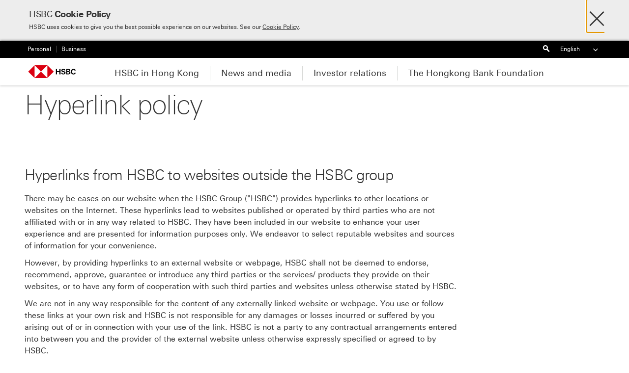

--- FILE ---
content_type: text/html; charset=utf-8
request_url: https://www.about.hsbc.com.hk/hyperlink-policy
body_size: 6169
content:




<!DOCTYPE html>
<html class="gt-ie9 no-js" lang="en-GB" >

<head>
    
    <meta charset="UTF-8">
    <meta name="HandheldFriendly" content="True">
    <meta name="MobileOptimized" content="320">
    <!--The viewport settings are used for the livechat, they are set as requested by the live chat provider-->
    <meta name="viewport" content="width=device-width, initial-scale=1, minimum-scale=1.0">
    



<title>Hyperlink Policy - About HSBC | HSBC Hong Kong</title>
<meta name="description" content="HSBC is not in any way responsible for the content of any externally linked website or web page." />
<meta name="keywords" content="hyperlink policy, links to hsbc websites, website links" />
<link rel="canonical" href="https://www.about.hsbc.com.hk/hyperlink-policy" />
<link rel="apple-touch-icon" href="/assets/pws171/images/touchicon/HSBC_touch-icon.png">
<link rel="apple-touch-icon-precomposed" href="/assets/pws171/images/touchicon/HSBC_touch-icon.png">
    <link rel="icon" type="image/png" href="/-/media/pws171/StarterKit/Favicons/hsbc.png">
        <link href="/Assets/PWS171/stylesheets/application.css?v=101.0.0.0" media="all" rel="stylesheet" />

    <link href="/Assets/PWS171/stylesheets/print.css?v=101.0.0.0" media="print" rel="stylesheet" />
        <script type="text/javascript" src="https://sadmin.brightcove.com/js/BrightcoveExperiences_All.js"></script>

    <script>
        window.__COOKIE_CONSENT__ = {
            queue: []
        };
        window.makeConsentPreferencesDialog = function () {
            window.__COOKIE_CONSENT__.queue.push({
                name: 'makeConsentPreferencesDialog',
                args: arguments,
            });
        };
        window.makeExplicitConsentPrompt = function () {
            window.__COOKIE_CONSENT__.queue.push({
                name: 'makeExplicitConsentPrompt',
                args: arguments,
            });
        };
    </script>
    
    <script src="//tags.tiqcdn.com/utag/hsbc/hk-common/prod/utag.sync.js"></script>


    

    <script type="text/javascript">
            
        (function (h) { h.className = h.className.replace('no-js', 'js'); })(document.documentElement);

        
        var HSBC = (HSBC || {});

        
        var BCL = (BCL || {});

        
        HSBC.domainWhitelist = [];

        
        HSBC.translations = {
            lightbox: {
                close: ''
            },
            in_page_nav: {
                overview: ''
            },
            sentence: {
                words_connector: ', ',
                two_words_connector: ' and ',
                last_word_connector: ', and '
            },
            filter_select: {
                label: '',
                status: ''
            },
			links: {
				opens_in_new_window: 'Opens in new window',
				download: 'Download'
			}
        };

        HSBC.ExceptionUrls = [];
        HSBC.ExternalLinkNewWindow = 'False' === 'True';
        HSBC.InternalLinkNewWindow = 'False' === 'True';
    </script>
    <!--[if IE 7]>
    <script type="text/javascript">
    var HSBC = (HSBC || {});
    HSBC.isIE7 = true;
    </script>
    <![endif]-->
    <!--[if lt IE 9]>
    <script>document.createElement('video')</script>
    <![endif]-->
</head>
<body>
    <div class="site-wrapper site-wrapper__header-variant">
        



<style id="antiClickjack">
    body {
        display: none !important;
    }
</style>
<script type="text/javascript">
    var allowedURIs = []

    if (self === top || allowedURIs.indexOf(document.referrer) > -1) {
        var antiClickjack = document.getElementById("antiClickjack");
        antiClickjack.parentNode.removeChild(antiClickjack);
    } else {
        top.location = self.location;
    }
</script>

<!--crawler: off--> 
<div class="cookie-notification cookie-notification--external" aria-labelledby="cookie-notification-heading">
  <div class="cookie-notification__inner-wrap">
    <div class="cookie-notification__inner">
      <div class="cookie-notification__body">
            <h2 id="cookie-notification-heading" class="cookie-notification__heading">HSBC  <span>Cookie Policy</span></h2>
         <p>HSBC uses cookies to give you the best possible experience on our websites. See our <a href="/privacy-and-security">Cookie Policy</a>.</p>
      </div>
      <div class="cookie-notification__actions">
        <a href="#" id="cookie-notification-close" class="cookie-notification__close" title="Close" aria-label="Close"><i class="icon" aria-hidden="true">&#215;</i></a>
        <a href="#" class="cookie-notification__close-button button--outline button--outline--dark cookie-notification__close-button--hidden">Enable cookies</a>
      </div>
    </div>
  </div>
</div>
<!--crawler: on-->
<!--crawler: off-->
<nav class="nav-tray">
    <div class="nav-tray__view nav-tray__default-view">

            <div class="nav-tray__top-bar">
                <form action="/en-GB/search" method="GET" class="nav-tray__search-form" role="search">
                    <i class="icon" aria-hidden="true"></i>
                    <label for="search-mobile" class="a11y">Search</label>
                    <input id="search-mobile" type="text" name="query" class="nav-tray__search-input" placeholder="Search" />
                </form>
            </div>

        <div class="nav-tray__items-container">


                <ul class="nav-tray__items">
                        <li class="nav-tray__item">
                            <a href="#nav-tray-sub-view-1" class="nav-tray__link nav-tray__link--primary nav-tray__link--has-sub-links"
								>
                                HSBC in Hong Kong
                            </a>
                        </li>
                        <li class="nav-tray__item">
                            <a href="#nav-tray-sub-view-2" class="nav-tray__link nav-tray__link--primary nav-tray__link--has-sub-links"
								>
                                News and media
                            </a>
                        </li>
                        <li class="nav-tray__item">
                            <a href="#nav-tray-sub-view-3" class="nav-tray__link nav-tray__link--primary nav-tray__link--has-sub-links"
								>
                                Investor relations
                            </a>
                        </li>
                        <li class="nav-tray__item">
                            <a href="#nav-tray-sub-view-4" class="nav-tray__link nav-tray__link--primary nav-tray__link--has-sub-links"
								>
                                The Hongkong Bank Foundation
                            </a>
                        </li>
                </ul>

                <div class="language-select__dropdown">
                    <ul>
                            <li class="language-select__option language-select__option--active">
                                <a href="/hyperlink-policy" lang="en-GB">English</a>
                            </li>
                            <li class="language-select__option">
                                <a href="/zh-HK/hyperlink-policy" lang="zh-HK">繁體</a>
                            </li>
                            <li class="language-select__option">
                                <a href="/zh-CN/hyperlink-policy" lang="zh-CN">简体</a>
                            </li>
                    </ul>
                </div>

                <!-- Footer Primary Nav-->
                <ul class="nav-tray__items nav-tray__items--secondary nav-tray__items--bordered">
                </ul>
                <!-- Footer Secondary Nav-->
                <ul class="nav-tray__items nav-tray__items--secondary nav-tray__items--bordered">
                </ul>

                <ul class="nav-tray__items nav-tray__items--tertiary">
                        <li class="nav-tray__item">
<a href="https://www.hsbc.com.hk/" class="divisions-nav__link" >                                <span class="nav-tray__link">Personal</span>
</a>                        </li>
                        <li class="nav-tray__item">
<a href="http://www.business.hsbc.com.hk/en-gb" class="divisions-nav__link" >                                <span class="nav-tray__link">Business</span>
</a>                        </li>
                </ul>
        </div>
    </div>



        <div id="nav-tray-sub-view-1" class="nav-tray__view nav-tray__sub-view">
            <div class="nav-tray__top-bar">
                <span class="nav-tray__sub-heading" >HSBC in Hong Kong</span>
                <a href="#" class="nav-tray__back-button"><i class="icon" aria-hidden="true"></i></a>
            </div>
            <div class="nav-tray__items-container">
                <ul class="nav-tray__items nav-tray__items--sub-level3">
                    <li class="nav-tray__item">
<a href="/hsbc-in-hong-kong" class="nav-tray__link nav-tray__link--overview" >HSBC in Hong Kong</a>
                    </li>

                        <li class="nav-tray__item">
<a href="https://history.hsbc.com/" class="nav-tray__link" target="_blank" rel="noopener noreferrer" >Our History</a>
                        </li>
                        <li class="nav-tray__item">
<a href="/awards" class="nav-tray__link" target="_blank" rel="noopener noreferrer" >Awards</a>
                        </li>
                </ul>
            </div>
        </div>
        <div id="nav-tray-sub-view-2" class="nav-tray__view nav-tray__sub-view">
            <div class="nav-tray__top-bar">
                <span class="nav-tray__sub-heading" >News and media</span>
                <a href="#" class="nav-tray__back-button"><i class="icon" aria-hidden="true"></i></a>
            </div>
            <div class="nav-tray__items-container">
                <ul class="nav-tray__items nav-tray__items--sub-level3">
                    <li class="nav-tray__item">
<a href="/news-and-media" class="nav-tray__link nav-tray__link--overview" >News and media</a>
                    </li>

                </ul>
            </div>
        </div>
        <div id="nav-tray-sub-view-3" class="nav-tray__view nav-tray__sub-view">
            <div class="nav-tray__top-bar">
                <span class="nav-tray__sub-heading" >Investor relations</span>
                <a href="#" class="nav-tray__back-button"><i class="icon" aria-hidden="true"></i></a>
            </div>
            <div class="nav-tray__items-container">
                <ul class="nav-tray__items nav-tray__items--sub-level3">
                    <li class="nav-tray__item">
<a href="/investor-relations" class="nav-tray__link nav-tray__link--overview" >Investor relations</a>
                    </li>

                        <li class="nav-tray__item">
<a href="/investor-relations/information-for-shareholders" class="nav-tray__link" >Information for shareholders</a>
                        </li>
                        <li class="nav-tray__item">
<a href="/investor-relations/results-quick-read" class="nav-tray__link" >Results quick read</a>
                        </li>
                        <li class="nav-tray__item">
<a href="/investor-relations/our-investment-case" class="nav-tray__link" >Our investment case</a>
                        </li>
                </ul>
            </div>
        </div>
        <div id="nav-tray-sub-view-4" class="nav-tray__view nav-tray__sub-view">
            <div class="nav-tray__top-bar">
                <span class="nav-tray__sub-heading" style='white-space:normal; line-height:14px;'>The Hongkong Bank Foundation</span>
                <a href="#" class="nav-tray__back-button"><i class="icon" aria-hidden="true"></i></a>
            </div>
            <div class="nav-tray__items-container">
                <ul class="nav-tray__items nav-tray__items--sub-level3">
                    <li class="nav-tray__item">
<a href="https://www.hongkongbankfoundation.org.hk/" class="nav-tray__link nav-tray__link--overview" >The Hongkong Bank Foundation</a>
                    </li>

                </ul>
            </div>
        </div>


</nav>
<!--crawler: on-->

        <div class="page-wrapper">
            
<script>
    HSBC.PAGE.z_pgType="";
</script>

<!--crawler: off-->
<div class="header header--shrunk" id="header" data-shrink-header="false">
    <div class="skip-links">
        <div class="skip-links__inner">
            <div class="skip-links__list-label">Skip to:</div>
            <ul class="skip-links__list">
                <li class="skip-links__list-item"><a href="#page">Main content</a></li>
                <li class="skip-links__list-item"><a href="#language-select-link">Language selector</a></li>
            </ul>
        </div>
    </div>
    <div class="header__secondary">
        <div class="header__container">
            <ul class="divisions-nav">
                    <li>
<a href="https://www.hsbc.com.hk/" class="divisions-nav__link" >                            <span class="divisions-nav__link-wrap">Personal</span>
</a>                    </li>
                    <li>
<a href="http://www.business.hsbc.com.hk/en-gb" class="divisions-nav__link" >                            <span class="divisions-nav__link-wrap">Business</span>
</a>                    </li>
            </ul>

                <div class="site-tools">
                        <div class="search-box search-box--header">
                            <form action="/en-GB/search" class="search-box__inner" role="search">
                                <div class="search-box__fields">
                                    <label for="search-header" class="a11y">Search</label>
                                    <input id="search-header" type="text" name="query" class="search-box__input search-box__input--hidden">
                                    <button class="search-box__submit search-box__submit--disabled" type="submit" title="Search">
                                        <i class="icon" aria-hidden="true"></i>
                                    </button>
                                </div>
                            </form>
                        </div>

                        <div class="site-tools__language-select">
                            <div class="language-select" id="language-select">
                                <div class="language-select__option language-select__option--current">
                                    <a id="language-select-link" href="#" aria-expanded="false" aria-controls="language-select">English<i class="icon" aria-hidden="true"></i></a>
                                </div>
                                <div class="language-select__dropdown">
                                    <ul>
                                                <li class="language-select__option language-select__option--active">
                                                    <a href="/hyperlink-policy" lang="en-GB">
                                                        English  
                                                        <span class="a11y"> Active</span>
                                                       </a>
                                                    <i class="icon" aria-hidden="true"></i>
                                                </li>
                                                <li class="language-select__option">
                                                    <a href="/zh-HK/hyperlink-policy" lang="zh-HK">繁體</a>
                                                </li>
                                                <li class="language-select__option">
                                                    <a href="/zh-CN/hyperlink-policy" lang="zh-CN">简体</a>
                                                </li>
                                    </ul>
                                </div>
                            </div>
                        </div>
                </div>
        </div>
    </div>

    <div class="header__primary header__primary--reduced">
        <nav class="header__container">

                <a href="#" class="nav-tray__toggle"><span>Menu</span><i class="icon" aria-hidden="true"></i></a>

            <div class="brand">
                <a href="/" class="brand__logo">
					<img src="/-/media/pws171/Logos/HSBC-logo.svg" alt="HSBC" class="logo">
                </a>
            </div>
            <ul class="primary-nav primary-nav--reduced" id="primary-nav">
                        <li class="primary-nav__item">
<a href="/hsbc-in-hong-kong" class="primary-nav__link" >HSBC in Hong Kong</a>

                                <div class="doormat doormat-minimal">
<a href="/hsbc-in-hong-kong" class="doormat__heading" >HSBC in Hong Kong</a>

                                    <div class="doormat__inner">
                                        <div class="doormat__content">
                                            <ul class="doormat-nav">
                                                    <li class="doormat-nav__item">
<a href="https://history.hsbc.com/" class="doormat-nav__link" target="_blank" rel="noopener noreferrer" >Our History</a>

                                                    </li>
                                                    <li class="doormat-nav__item">
<a href="/awards" class="doormat-nav__link" target="_blank" rel="noopener noreferrer" >Awards</a>

                                                    </li>
                                            </ul>
                                        </div>
                                    </div>
                                </div>
                        </li>
                        <li class="primary-nav__item">
<a href="/news-and-media" class="primary-nav__link" >News and media</a>

                        </li>
                        <li class="primary-nav__item">
<a href="/investor-relations" class="primary-nav__link" >Investor relations</a>

                                <div class="doormat doormat-minimal">
<a href="/investor-relations" class="doormat__heading" >Investor relations</a>

                                    <div class="doormat__inner">
                                        <div class="doormat__content">
                                            <ul class="doormat-nav">
                                                    <li class="doormat-nav__item">
<a href="/investor-relations/information-for-shareholders" class="doormat-nav__link" >Information for shareholders</a>

                                                    </li>
                                                    <li class="doormat-nav__item">
<a href="/investor-relations/results-quick-read" class="doormat-nav__link" >Results quick read</a>

                                                    </li>
                                                    <li class="doormat-nav__item">
<a href="/investor-relations/our-investment-case" class="doormat-nav__link" >Our investment case</a>

                                                    </li>
                                            </ul>
                                        </div>
                                    </div>
                                </div>
                        </li>
                        <li class="primary-nav__item">
<a href="https://www.hongkongbankfoundation.org.hk/" class="primary-nav__link" >The Hongkong Bank Foundation</a>

                        </li>
            </ul>
        </nav>
    </div>
</div>
<!--crawler: on-->
            <main class="page" id="page">
                
<div class="layout--full">
    
</div>
<div class="layout-container">
    
<div class="layout--9-3">
    <div class="layout__primary">
        <div class="page-description page-description--">
	<h1 class="page-description__heading">Hyperlink policy</h1>
    <div class="page-description__summary"></div>
</div>  

      <div class="text text--editorial text--dropcap" data-backtotop="Back to top">
          <br />
<h2>Hyperlinks from HSBC to websites outside the HSBC group</h2>
<p>There may be cases on our website when the HSBC Group ("HSBC") provides hyperlinks to other locations or websites on the Internet. These hyperlinks lead to websites published or operated by third parties who are not affiliated with or in any way related to HSBC. They have been included in our website to enhance your user experience and are presented for information purposes only. We endeavor to select reputable websites and sources of information for your convenience.</p>
<p>However, by providing hyperlinks to an external website or webpage, HSBC shall not be deemed to endorse, recommend, approve, guarantee or introduce any third parties or the services/ products they provide on their websites, or to have any form of cooperation with such third parties and websites unless otherwise stated by HSBC.</p>
<p>We are not in any way responsible for the content of any externally linked website or webpage. You use or follow these links at your own risk and HSBC is not responsible for any damages or losses incurred or suffered by you arising out of or in connection with your use of the link. HSBC is not a party to any contractual arrangements entered into between you and the provider of the external website unless otherwise expressly specified or agreed to by HSBC.</p>
<p>Any links to websites that contain downloadable software are provided for your convenience only. Again we are not responsible for any difficulties you may encounter in downloading the software or for any consequences from your doing so. Please remember that the use of any software downloaded from the Internet may be governed by a licence agreement and your failure to observe the terms of such licence agreement may result in an infringement of intellectual property rights of the relevant software provider which we are not in any way responsible.</p>
<p>Please be mindful that when you click on a link and leave our website you will be subject to the terms of use and privacy policies of the other website that you are going to visit.</p>
<h2>Hyperlinks from HSBC to other HSBC group websites</h2>
<p>We may also include hyperlinks to other HSBC Group websites for your convenience. The products and services offered on these websites may be limited to persons located or residing in only that particular jurisdiction. In addition, the content on these linked websites may not be intended for persons located or residing in jurisdictions that restrict the distribution of such content. The terms and conditions governing the use of the website of each HSBC Group entity may differ and you should consult and carefully read the applicable terms and conditions before using the website.</p>
<h2>Hyperlinks from external websites to our HSBC websites</h2>
<p>You must always obtain the prior written approval of HSBC before creating a hyperlink in any form from a third party website to any HSBC website. HSBC may or may not give such approval at its absolute discretion. In normal circumstances, we may only approve a hyperlink which displays plainly our name or website address. Any use or display of our logos, trade names and trademarks as a hyperlink will not be approved unless in very exceptional circumstances and may be subject to a fee as HSBC may determine at its absolute discretion.</p>
<p>HSBC is not responsible for the setup of any hyperlink from a third party website to any HSBC website. Any links so set up shall not constitute any form of co-operation with, or endorsement by, HSBC of such third party website. Any link to our website shall always be an active and direct link to our website and shall be made directly to the home or front page of our website only and that no "framing" or "deep-linking" of our web page or content is allowed.</p>
<p>The HSBC Group is not liable for any loss or damage incurred or suffered by you or any third party arising out of or in connection with such link. For further trademarks and copyright information, please refer to the paragraph below. HSBC reserve the right to rescind any approval granted to link through a plain-text link or any other type of link, and to require the removal of any such link to any of the HSBC Group websites, at our discretion at any time.</p>
<h2>Our trademarks and copyright</h2>
<p>The content and information contained within our website or delivered to you in connection with your use of our website is the property of HSBC and any other third party (where applicable). The trademark, trade names and logos (the "Trade Marks") that are used and displayed on our website include registered and unregistered Trade Marks of ourselves and other third parties. Nothing on our website should be construed as granting any licence or right to use any Trade Marks displayed on our website. We retain all proprietary rights on our website. Users are prohibited from using the same without written permission of HSBC of such or such other parties.</p>
<p>The materials on this website are protected by copyright and no part of such materials may be modified, reproduced, stored in a retrieval system, transmitted (in any form or by any means), copied, distributed, used for creating derivative works or used in any other way for commercial or public purposes without the Bank's prior written consent.</p>
<h2>No warranties</h2>
<p>While every care has been taken in preparing the information and materials contained in this site, such information and materials are provided to you "AS IS" without warranty of any kind either express or implied. In particular, no warranty regarding non-infringement, security, accuracy, fitness for a particular purpose or freedom from computer virus is given in conjunction with such information and materials.</p>
<p><em>IMPORTANT: By accessing this web site and any of its pages you are agreeing to the terms set out above.</em></p>
      </div>

    </div>
    <div class="layout__secondary"></div>
</div>

</div>
            </main>
            <footer class="footer">
                <!--crawler: off--> 
<div class="footer">
  <div class="footer__utility">
    <div class="footer__inner">
      <ul class="footer__utility__list">

            <li class="footer__item">
                <a href="/privacy-and-security" class="footer__link">Privacy and security</a>
            </li>
            <li class="footer__item">
                <a href="/terms-of-use" class="footer__link">Terms of use</a>
            </li>
            <li class="footer__item">
                <a href="/hyperlink-policy" class="footer__link">Hyperlink policy</a>
            </li>

            <li class="footer__item footer__item--offset">© HSBC Group 2026<span><style type="text/css" data-responsivecontainers-processed="">.accordion__heading button {color: #000;}</style></span><script> document.addEventListener("DOMContentLoaded", function () {     const links = document.querySelectorAll("a");     links.forEach(link => {         let href = link.getAttribute("href"); 		 	    if (href && href.includes("/-/media")) {             return;         } 		 		 if (link.getAttribute("lang") === "en-GB" && !href) {             link.setAttribute("href", "/"); 			         } else if (href) { 			if ( href.length >1 && href.endsWith("/")) {                 href = href.slice(0, -1);             }             link.setAttribute("href", href.toLowerCase());         }     }); }); </script></li>
      </ul>
    </div>
  </div>

</div>
 <!--crawler: on-->
            </footer>
        </div>
        

    <script>
    var utag_data = { };
    utag_data["page_url"] = "/hyperlink-policy";
    utag_data["page_name"] = "Hyperlink Policy";
    utag_data["page_language"] = "en-GB";
    utag_data["page_type"] = "other";
    utag_data["page_category"] = ["Homepage","No Ibtype"];
    utag_data["page_subcategory"] = [""];
    utag_data["page_customer_group"] = ["No Customer Group"];
    utag_data["page_product_line"] = ["No Product Line"];
            </script>
<script>(function (a, b, c, d) { a = '//tags.tiqcdn.com/utag/hsbc/hk-common/prod/utag.js'; b = document; c = 'script'; d = b.createElement(c); d.src = a; d.async = true; a = b.getElementsByTagName(c)[0]; a.parentNode.insertBefore(d, a); }());</script>

        
    </div>
    



    <script data-dojo-config="async: 1, cacheBust: new Date(), tlmSiblingOfDojo: 0, deps:['app/run']" src="/assets/PWS171/javascripts/dist/dojo/dojo.js?v=101.0.0.0"></script>
</body>
</html>



--- FILE ---
content_type: text/css
request_url: https://www.about.hsbc.com.hk/Assets/PWS171/stylesheets/application.css?v=101.0.0.0
body_size: 99887
content:
@charset "UTF-8";
@font-face {
  font-family: "univers-ultra-light";
  src: url("/assets/PWS171/fonts/UniversNextforHSBCW02-UltLt.eot?#iefix");
  src: url("/assets/PWS171/fonts/UniversNextforHSBCW02-UltLt.eot?#iefix") format("eot"), url("/assets/PWS171/fonts/UniversNextforHSBCW02-UltLt.woff") format("woff"), url("/assets/PWS171/fonts/UniversNextforHSBCW02-UltLt.ttf") format("truetype"), url("/assets/PWS171/fonts/UniversNextforHSBCW02-UltLt.svg#44f374c2-742f-4716-b9e9-096e7e353f9a") format("svg");
}
@font-face {
  font-family: "univers-ultra-light-italic";
  src: url("/assets/PWS171/fonts/UniversNextforHSBCW02-UtLtI.eot?#iefix");
  src: url("/assets/PWS171/fonts/UniversNextforHSBCW02-UtLtI.eot?#iefix") format("eot"), url("/assets/PWS171/fonts/UniversNextforHSBCW02-UtLtI.woff") format("woff"), url("/assets/PWS171/fonts/UniversNextforHSBCW02-UtLtI.ttf") format("truetype"), url("/assets/PWS171/fonts/UniversNextforHSBCW02-UtLtI.svg#44f374c2-742f-4716-b9e9-096e7e353f9a") format("svg");
}
@font-face {
  font-family: "univers-light";
  src: url("/assets/PWS171/fonts/UniversNextforHSBCW02-Lt.eot?#iefix");
  src: url("/assets/PWS171/fonts/UniversNextforHSBCW02-Lt.eot?#iefix") format("eot"), url("/assets/PWS171/fonts/UniversNextforHSBCW02-Lt.woff") format("woff"), url("/assets/PWS171/fonts/UniversNextforHSBCW02-Lt.ttf") format("truetype"), url("/assets/PWS171/fonts/UniversNextforHSBCW02-Lt.svg#4d6ce461-aa11-472f-af6d-7466479534e1") format("svg");
}
@font-face {
  font-family: "univers-light-italic";
  src: url("/assets/PWS171/fonts/UniversNextforHSBCW02-LtIt.eot?#iefix");
  src: url("/assets/PWS171/fonts/UniversNextforHSBCW02-LtIt.eot?#iefix") format("eot"), url("/assets/PWS171/fonts/UniversNextforHSBCW02-LtIt.woff") format("woff"), url("/assets/PWS171/fonts/UniversNextforHSBCW02-LtIt.ttf") format("truetype"), url("/assets/PWS171/fonts/UniversNextforHSBCW02-LtIt.svg#4d6ce461-aa11-472f-af6d-7466479534e1") format("svg");
}
@font-face {
  font-family: "univers-thin";
  src: url("/assets/PWS171/fonts/UniversNextforHSBCW02-Th.eot?#iefix");
  src: url("/assets/PWS171/fonts/UniversNextforHSBCW02-Th.eot?#iefix") format("eot"), url("/assets/PWS171/fonts/UniversNextforHSBCW02-Th.woff") format("woff"), url("/assets/PWS171/fonts/UniversNextforHSBCW02-Th.ttf") format("truetype"), url("/assets/PWS171/fonts/UniversNextforHSBCW02-Th.svg#4d6ce461-aa11-472f-af6d-7466479534e1") format("svg");
}
@font-face {
  font-family: "univers-thin-italic";
  src: url("/assets/PWS171/fonts/UniversNextforHSBCW02-ThIt.eot?#iefix");
  src: url("/assets/PWS171/fonts/UniversNextforHSBCW02-ThIt.eot?#iefix") format("eot"), url("/assets/PWS171/fonts/UniversNextforHSBCW02-ThIt.woff") format("woff"), url("/assets/PWS171/fonts/UniversNextforHSBCW02-ThIt.ttf") format("truetype"), url("/assets/PWS171/fonts/UniversNextforHSBCW02-ThIt.svg#4d6ce461-aa11-472f-af6d-7466479534e1") format("svg");
}
@font-face {
  font-family: "univers-regular";
  src: url("/assets/PWS171/fonts/UniversNextforHSBCW02-Rg.eot?#iefix");
  src: url("/assets/PWS171/fonts/UniversNextforHSBCW02-Rg.eot?#iefix") format("eot"), url("/assets/PWS171/fonts/UniversNextforHSBCW02-Rg.woff") format("woff"), url("/assets/PWS171/fonts/UniversNextforHSBCW02-Rg.ttf") format("truetype"), url("/assets/PWS171/fonts/UniversNextforHSBCW02-Rg.svg#a7a08b81-ee91-4e2b-b0ac-2a87a44e0eda") format("svg");
}
@font-face {
  font-family: "univers-regular-italic";
  src: url("/assets/PWS171/fonts/UniversNextforHSBCW02-It.eot?#iefix");
  src: url("/assets/PWS171/fonts/UniversNextforHSBCW02-It.eot?#iefix") format("eot"), url("/assets/PWS171/fonts/UniversNextforHSBCW02-It.woff") format("woff"), url("/assets/PWS171/fonts/UniversNextforHSBCW02-It.ttf") format("truetype"), url("/assets/PWS171/fonts/UniversNextforHSBCW02-It.svg#38b5b039-d625-4f03-8edd-4faadd911c24") format("svg");
}
@font-face {
  font-family: "univers-medium";
  src: url("/assets/PWS171/fonts/UniversNextforHSBCW02-Md.eot?#iefix");
  src: url("/assets/PWS171/fonts/UniversNextforHSBCW02-Md.eot?#iefix") format("eot"), url("/assets/PWS171/fonts/UniversNextforHSBCW02-Md.woff") format("woff"), url("/assets/PWS171/fonts/UniversNextforHSBCW02-Md.ttf") format("truetype"), url("/assets/PWS171/fonts/UniversNextforHSBCW02-Md.svg#a7a08b81-ee91-4e2b-b0ac-2a87a44e0eda") format("svg");
}
@font-face {
  font-family: "univers-bold";
  src: url("/assets/PWS171/fonts/UniversNextforHSBCW02-Bd.eot?#iefix");
  src: url("/assets/PWS171/fonts/UniversNextforHSBCW02-Bd.eot?#iefix") format("eot"), url("/assets/PWS171/fonts/UniversNextforHSBCW02-Bd.woff") format("woff"), url("/assets/PWS171/fonts/UniversNextforHSBCW02-Bd.ttf") format("truetype"), url("/assets/PWS171/fonts/UniversNextforHSBCW02-Bd.svg#f499fe08-3b8d-4033-a5cf-9089676d1ca5") format("svg");
}
@font-face {
  font-family: "univers-ultra-condensed";
  src: url("/assets/PWS171/fonts/UniversLTW01-59UltraCn.eot?#iefix");
  src: url("/assets/PWS171/fonts/UniversLTW01-59UltraCn.eot?#iefix") format("eot"), url("/assets/PWS171/fonts/UniversLTW01-59UltraCn.woff") format("woff"), url("/assets/PWS171/fonts/UniversLTW01-59UltraCn.ttf") format("truetype"), url("/assets/PWS171/fonts/UniversLTW01-59UltraCn.svg#383b7b06-99d7-4749-85ac-bf144981cfce") format("svg");
}
.image-replace {
  width: 100%;
}

.no-scroll,
.no-scroll body {
  height: 100%;
  overflow: hidden;
}

.a11y {
  clip: rect(1px, 1px, 1px, 1px);
  height: 1px;
  overflow: hidden;
  position: absolute !important;
  width: 1px;
}

.guide-promo[max-width~="500px"] .guide-promo__image {
  width: 100%;
  height: auto;
  overflow: hidden;
}

.guide-promo[max-width~="500px"] .guide-promo__image img {
  width: 100%;
  max-width: 100%;
  height: auto;
  -ms-interpolation-mode: bicubic;
}

.guide-promo[max-width~="500px"] .guide-promo__image div {
  position: relative;
  max-width: none;
  height: auto;
}

.guide-promo[max-width~="500px"] .guide-promo__image div {
  margin: -6em -8em;
}

.guide-promo[max-width~="500px"] .guide-promo__image div {
  margin-top: -1em;
  margin-bottom: -11em;
}

.form--fancy-white input[type=text], .form--fancy input[type=text],
.form--fancy-white input[type=date],
.form--fancy input[type=date],
.form--fancy-white textarea,
.form--fancy textarea {
  font-size: 18px;
  font-size: 1.8rem;
  font-family: "univers-regular", sans-serif;
  font-weight: normal;
  font-style: normal;
  padding: 10px 18px 10px 18px;
  border: 1px solid #d7d8d6;
  color: #6d6d6d;
  outline: none;
  -webkit-appearance: none;
}
@media only screen and (max-height: 360px) and (max-width: 480px) {
  .form--fancy-white input[type=text], .form--fancy input[type=text],
  .form--fancy-white input[type=date],
  .form--fancy input[type=date],
  .form--fancy-white textarea,
  .form--fancy textarea {
    font-size: 18px;
  }
}
.lt-ie9 .form--fancy-white input[type=text], .lt-ie9 .form--fancy input[type=text],
.lt-ie9 .form--fancy-white input[type=date],
.lt-ie9 .form--fancy input[type=date],
.lt-ie9 .form--fancy-white textarea,
.lt-ie9 .form--fancy textarea {
  font-family: Arial, sans-serif;
  font-weight: normal;
}
.no-webfont .form--fancy-white input[type=text], .no-webfont .form--fancy input[type=text],
.no-webfont .form--fancy-white input[type=date],
.no-webfont .form--fancy input[type=date],
.no-webfont .form--fancy-white textarea,
.no-webfont .form--fancy textarea {
  font-family: Arial, sans-serif;
  font-weight: normal;
}
.form--fancy-white input[type=text]:focus, .form--fancy input[type=text]:focus,
.form--fancy-white input[type=date]:focus,
.form--fancy input[type=date]:focus,
.form--fancy-white textarea:focus,
.form--fancy textarea:focus {
  border-color: #404040;
}
.form--fancy-white input[type=text].error, .form--fancy input[type=text].error,
.form--fancy-white input[type=date].error,
.form--fancy input[type=date].error,
.form--fancy-white textarea.error,
.form--fancy textarea.error {
  border-color: #83000a;
}
.form--fancy-white input[type=date], .form--fancy input[type=date] {
  padding: 8px 18px 8px 18px;
}
.lt-ie8 .form--fancy-white textarea, .lt-ie8 .form--fancy textarea {
  padding: 0 0 0 0;
  text-indent: 5px;
  min-height: 75px;
}
.lt-ie8 .form--fancy-white input, .lt-ie8 .form--fancy input {
  padding: 8px 8px 8px 8px;
  width: 90%;
}
.form--fancy-white [type=checkbox]:not(:checked), .form--fancy [type=checkbox]:not(:checked), .form--fancy-white [type=checkbox]:checked, .form--fancy [type=checkbox]:checked,
.form--fancy-white [type=radio]:not(:checked),
.form--fancy [type=radio]:not(:checked),
.form--fancy-white [type=radio]:checked,
.form--fancy [type=radio]:checked {
  left: -9999px;
  position: absolute;
  -webkit-appearance: checkbox;
}
.form--fancy-white [type=checkbox]:not(:checked) + label, .form--fancy [type=checkbox]:not(:checked) + label, .form--fancy-white [type=checkbox]:checked + label, .form--fancy [type=checkbox]:checked + label,
.form--fancy-white [type=radio]:not(:checked) + label,
.form--fancy [type=radio]:not(:checked) + label,
.form--fancy-white [type=radio]:checked + label,
.form--fancy [type=radio]:checked + label {
  padding: 2px 0 0 36px;
  position: relative;
  cursor: pointer;
}
.form--fancy-white [type=checkbox]:not(:checked) + label:before, .form--fancy [type=checkbox]:not(:checked) + label:before, .form--fancy-white [type=checkbox]:checked + label:before, .form--fancy [type=checkbox]:checked + label:before,
.form--fancy-white [type=radio]:not(:checked) + label:before,
.form--fancy [type=radio]:not(:checked) + label:before,
.form--fancy-white [type=radio]:checked + label:before,
.form--fancy [type=radio]:checked + label:before {
  left: 0;
  position: absolute;
  top: 2px;
  width: 24px;
  height: 24px;
  border: 1px solid #d7d8d6;
  content: "";
}
.form-wizard .form--fancy-white [type=checkbox]:not(:checked) + label:before, .form-wizard .form--fancy [type=checkbox]:not(:checked) + label:before, .form-wizard .form--fancy-white [type=checkbox]:checked + label:before, .form-wizard .form--fancy [type=checkbox]:checked + label:before,
.form-wizard .form--fancy-white [type=radio]:not(:checked) + label:before,
.form-wizard .form--fancy [type=radio]:not(:checked) + label:before,
.form-wizard .form--fancy-white [type=radio]:checked + label:before,
.form-wizard .form--fancy [type=radio]:checked + label:before {
  border: 1px solid #929292;
  background-color: #ffffff;
  width: 17px;
  height: 17px;
}
.form--fancy-white [type=checkbox]:not(:checked) + label:after, .form--fancy [type=checkbox]:not(:checked) + label:after, .form--fancy-white [type=checkbox]:checked + label:after, .form--fancy [type=checkbox]:checked + label:after,
.form--fancy-white [type=radio]:not(:checked) + label:after,
.form--fancy [type=radio]:not(:checked) + label:after,
.form--fancy-white [type=radio]:checked + label:after,
.form--fancy [type=radio]:checked + label:after {
  font-family: pwsicons, Arial;
  text-align: center;
  left: 1px;
  position: absolute;
  top: 3px;
  font-size: 18px;
  line-height: 19px !important;
  width: 24px;
  height: 24px;
  color: #178481;
}
.form-wizard .form--fancy-white [type=checkbox]:not(:checked) + label:after, .form-wizard .form--fancy [type=checkbox]:not(:checked) + label:after, .form-wizard .form--fancy-white [type=checkbox]:checked + label:after, .form-wizard .form--fancy [type=checkbox]:checked + label:after,
.form-wizard .form--fancy-white [type=radio]:not(:checked) + label:after,
.form-wizard .form--fancy [type=radio]:not(:checked) + label:after,
.form-wizard .form--fancy-white [type=radio]:checked + label:after,
.form-wizard .form--fancy [type=radio]:checked + label:after {
  left: 6px;
  top: 8px;
  width: 7px;
  height: 7px;
}
.cookie-interaction .form--fancy-white [type=checkbox]:not(:checked) + label, .cookie-interaction .form--fancy [type=checkbox]:not(:checked) + label, .cookie-interaction .form--fancy-white [type=checkbox]:checked + label, .cookie-interaction .form--fancy [type=checkbox]:checked + label,
.cookie-interaction .form--fancy-white [type=radio]:not(:checked) + label,
.cookie-interaction .form--fancy [type=radio]:not(:checked) + label,
.cookie-interaction .form--fancy-white [type=radio]:checked + label,
.cookie-interaction .form--fancy [type=radio]:checked + label {
  padding-top: 6px;
}
.cookie-interaction .form--fancy-white [type=checkbox]:not(:checked) + label:before, .cookie-interaction .form--fancy [type=checkbox]:not(:checked) + label:before, .cookie-interaction .form--fancy-white [type=checkbox]:checked + label:before, .cookie-interaction .form--fancy [type=checkbox]:checked + label:before,
.cookie-interaction .form--fancy-white [type=radio]:not(:checked) + label:before,
.cookie-interaction .form--fancy [type=radio]:not(:checked) + label:before,
.cookie-interaction .form--fancy-white [type=radio]:checked + label:before,
.cookie-interaction .form--fancy [type=radio]:checked + label:before {
  border: #ffffff;
}
.form--fancy-white [type=checkbox]:not(:checked):focus + label:before, .form--fancy [type=checkbox]:not(:checked):focus + label:before, .form--fancy-white [type=checkbox]:checked:focus + label:before, .form--fancy [type=checkbox]:checked:focus + label:before,
.form--fancy-white [type=radio]:not(:checked):focus + label:before,
.form--fancy [type=radio]:not(:checked):focus + label:before,
.form--fancy-white [type=radio]:checked:focus + label:before,
.form--fancy [type=radio]:checked:focus + label:before {
  border-color: #404040;
}
.form--fancy-white [type=checkbox]:not(:checked) + label:after, .form--fancy [type=checkbox]:not(:checked) + label:after,
.form--fancy-white [type=radio]:not(:checked) + label:after,
.form--fancy [type=radio]:not(:checked) + label:after {
  -webkit-transform: scale(0);
  -moz-transform: scale(0);
  -ms-transform: scale(0);
  -o-transform: scale(0);
  transform: scale(0);
  opacity: 0;
}
.form--fancy-white [type=checkbox]:checked + label:after, .form--fancy [type=checkbox]:checked + label:after,
.form--fancy-white [type=radio]:checked + label:after,
.form--fancy [type=radio]:checked + label:after {
  -webkit-transform: scale(1);
  -moz-transform: scale(1);
  -ms-transform: scale(1);
  -o-transform: scale(1);
  transform: scale(1);
  opacity: 1;
}
.form--fancy-white [type=radio]:not(:checked) + label:before, .form--fancy [type=radio]:not(:checked) + label:before, .form--fancy-white [type=radio]:checked + label:before, .form--fancy [type=radio]:checked + label:before {
  -webkit-border-radius: 20px;
  -moz-border-radius: 20px;
  -ms-border-radius: 20px;
  -o-border-radius: 20px;
  border-radius: 20px;
}
.form--fancy-white [type=radio]:not(:checked) + label:after, .form--fancy [type=radio]:not(:checked) + label:after, .form--fancy-white [type=radio]:checked + label:after, .form--fancy [type=radio]:checked + label:after {
  -webkit-border-radius: 10px;
  -moz-border-radius: 10px;
  -ms-border-radius: 10px;
  -o-border-radius: 10px;
  border-radius: 10px;
  left: 7px;
  top: 9px;
  width: 12px;
  height: 12px;
  background-color: #178481;
  content: "" !important;
}

.form--fancy__group--flush, .form--fancy__group {
  margin-bottom: 26px;
  min-height: 78px;
}
.lt-ie9 .form--fancy__group--flush, .lt-ie9 .form--fancy__group {
  min-height: 0;
}
.form--fancy__group--flush label, .form--fancy__group label,
.form--fancy__group--flush input,
.form--fancy__group input,
.form--fancy__group--flush textarea,
.form--fancy__group textarea,
.form--fancy__group--flush select,
.form--fancy__group select {
  -webkit-box-sizing: border-box;
  -moz-box-sizing: border-box;
  box-sizing: border-box;
  display: block;
  width: 100%;
}
.form--fancy__group--flush textarea, .form--fancy__group textarea {
  resize: none;
}
.form--fancy__group--flush label, .form--fancy__group label {
  margin-bottom: 8px;
}
.form--fancy__group--flush label span, .form--fancy__group label span {
  color: #929292;
}
.form--fancy__group--flush label span[dir=ltr], .form--fancy__group label span[dir=ltr] {
  color: #333333;
}
.lt-ie9 .form--fancy__group--flush select, .lt-ie9 .form--fancy__group select {
  width: auto;
}
.lt-ie8 .form--fancy__group--flush select, .lt-ie8 .form--fancy__group select {
  width: 100%;
}
.form--fancy__group--flush .error__message, .form--fancy__group .error__message {
  display: none;
}
.form--fancy__group--flush:last-child, .form--fancy__group:last-child {
  margin-bottom: 0;
  min-height: 0;
}
.error.form--fancy__group--flush input, .error.form--fancy__group input, .error.form--fancy__group--flush textarea, .error.form--fancy__group textarea {
  background-color: transparent;
  background-color: rgba(131, 0, 10, 0.06);
  border: 1px solid #83000a;
}
.lt-ie9 .error.form--fancy__group--flush input, .lt-ie9 .error.form--fancy__group input, .lt-ie9 .error.form--fancy__group--flush textarea, .lt-ie9 .error.form--fancy__group textarea {
  zoom: 1;
  filter: progid:DXImageTransform.Microsoft.gradient(startColorstr=#0F83000A,endColorstr=#0F83000A);
}
.lt-ie8 .error.form--fancy__group--flush input, .lt-ie8 .error.form--fancy__group input, .lt-ie8 .error.form--fancy__group--flush textarea, .lt-ie8 .error.form--fancy__group textarea {
  filter: progid:DXImageTransform.Microsoft.gradient(startColorstr=#ffb6bc,endColorstr=#ffb6bc);
}
.error.form--fancy__group--flush .error__message, .error.form--fancy__group .error__message {
  font-size: 12px;
  font-size: 1.2rem;
  padding-left: 40px;
  display: block;
  padding-top: 5px;
  position: relative;
}
@media only screen and (max-height: 360px) and (max-width: 480px) {
  .error.form--fancy__group--flush .error__message, .error.form--fancy__group .error__message {
    font-size: 12px;
  }
}
.error.form--fancy__group--flush .error__message .icon, .error.form--fancy__group .error__message .icon {
  left: 0;
  position: absolute;
  font-size: 16px;
  font-size: 1.6rem;
  margin: 0 6px 0 16px;
  top: 3px;
}
@media only screen and (max-height: 360px) and (max-width: 480px) {
  .error.form--fancy__group--flush .error__message .icon, .error.form--fancy__group .error__message .icon {
    font-size: 16px;
  }
}
.error.form--fancy__group--flush .error__message .icon:after, .error.form--fancy__group .error__message .icon:after {
  font-family: pwsicons, Arial;
  position: relative;
}
.lt-ie8 .error.form--fancy__group--flush .error__message .icon, .lt-ie8 .error.form--fancy__group .error__message .icon {
  font-family: pwsicons;
  font-style: normal;
  font-weight: normal;
  word-spacing: -40px;
}

@font-face {
  font-family: "pwsicons";
  src: url("/assets/PWS171/fonts/pwsicons.eot?-tm62ak");
  src: url("/assets/PWS171/fonts/pwsicons.eot?#iefix-tm62ak") format("embedded-opentype"), url("/assets/PWS171/fonts/pwsicons.woff?-tm62ak") format("woff"), url("/assets/PWS171/fonts/pwsicons.ttf?-tm62ak") format("truetype"), url("/assets/PWS171/fonts/pwsicons.svg?-tm62ak#pwsicons") format("svg");
  font-weight: normal;
  font-style: normal;
}
.nav-tray__back-button .icon, .nav-tray__toggle .icon, [class^=icon-], [class*=" icon-"] {
  text-transform: none;
  font-family: "pwsicons";
  speak: none;
  font-style: normal;
  font-weight: normal;
  font-variant: normal;
  line-height: 0;
  -webkit-font-smoothing: antialiased;
  -moz-osx-font-smoothing: grayscale;
}

.video__control-panel .toggle-play-state[aria-pressed=false] .icon:before, .video__end-frame__next-video__link .icon:before, .video__play-button .icon:before, .lt-ie8 .video__play-button .icon, .long-form-promo__heading .video__play-button .icon:before, button.cinemagraph__toggle .icon-play::before {
  content: "▶";
  line-height: 0;
}

.nav-tray__search-form .icon:after, .site-tools__link.site-tools__link--search .icon:after, .search-box__submit .icon:after {
  content: "⦿";
  line-height: 0;
}

.text blockquote p:before, .quote__body:before {
  content: "“";
  line-height: 0;
}

.text blockquote p:after, .quote__body:after {
  content: "”";
  line-height: 0;
}

.text .text__backtotop a:link .icon:after,
.text .text__backtotop a:visited .icon:after, .tabordion__item.tabordion__item--active .icon-after:before, .filter-header--active .filter-header__toggle-button .icon:after, .exec-bio__more.exec-bio__more--open .icon:after, .country-selector--active .country-selector__current .icon:after, .branch-finder__toggle-advanced-search.active .icon:after, .accordion-nested__item--active .accordion-nested__heading a .icon:after, .accordion-nested__item--active .accordion-nested__heading button .icon:after, .accordion__item--active .accordion__heading a .icon:after, .accordion__item--active .accordion__heading button .icon:after, .logon-panel--active .logon-panel__button .icon:after {
  content: "˰";
  line-height: 0;
}

.tabordion__item-title .icon-after:before, .sub-section-nav__more-anchor .icon:after, .language-select__option--current .icon:after, .filter-header__toggle-button .icon:after, .exec-bio__more .icon:after, .country-selector__current .icon:after, .branch-finder__toggle-advanced-search .icon:after, .accordion-nested__heading a .icon:after, .accordion-nested__heading button .icon:after, .accordion__heading a .icon:after, .accordion__heading button .icon:after, .logon-panel__button .icon:after, .filter-select__dropdown-button .icon:before, .form--fancy__select:after {
  content: "⌄";
  line-height: 0;
}

.rtc__button--back .icon:after, .pagination__list-item .icon.icon--previous:after, .image-carousel__control--previous:after, .history-timeline__previous, .carousel__control--previous .icon:before, .branch-detail__back-button .icon:after, .nav-tray__back-button .icon:after {
  content: "<";
  line-height: 0;
}

.video-related__watch-next__link .icon:after, .video-episode__link .icon:after, .video__footer .video__link .icon:after, .video__heading a .icon:after, .teaser__heading a .icon:after, .tabular-list__item .icon-chevron-right:before, .subfamily-teaser__link .icon:after, .subfamily-teaser.subfamily-teaser__with-link .subfamily-teaser__link .icon:after, .statistic__link-container .icon:before, .search-result-item__title .icon:after, .rtc__overlay__link .icon:after, .product-promo__heading a .icon:before, .pagination__list-item .icon.icon--next:after, .open-account__link .icon:after, .onward-links__list-item .icon:after, .long-form-promo__heading .icon:before, .link-list--quinary .link-list__link .icon:after, .link-list__link .icon:after,
.link-list__title .icon:after, .link-list__list-item--nested .icon:after, .link-list--quaternary .link-list__heading .icon:after, .interaction-box__link .icon:after, .image-carousel__control--next:after, .history-timeline__next, .hero-carousel__slide-triggers-item-rollover-heading .icon:before, .hero-carousel__slide-triggers-item-body .icon:before, .header-area-promo__link .icon:after, .header-area--non-brand .header-area__heading a .icon:before, .guide-promo__heading .icon:after, .full-width-promo__heading a .icon:after, .footer__primary__list .footer__link__description .icon:after, .cta-box__rac:after,
.cta-box__email:after,
.cta-box__branch:after, .cookie-consent.cookie-consent--with-decline-button .cookie-consent__actions button[name=manage] .icon:before, .cookie-consent.cookie-consent--with-decline-button .cookie-consent__actions button[name=manage].primary .icon:before, .complex-table__internal-link .icon:after, .complex-table__primary-link .icon:after, .content-promo__heading a .icon:after, .contact-details__list-item .icon:before, .contact-details__link .icon-chevron:after, .capability-teaser__heading a .icon:after, .carousel__control--next .icon:before, .breaking-news__heading .icon:after, .results__branch-contact-details .icon:before, .results__branch-info-button .icon:after, .nav-tray__link.nav-tray__link--has-sub-links:after, .logon-panel__link:after, .site-tools__link.site-tools__link--external .icon:after, .doormat-link-list__link .icon:after, body .icon.icon-internal:before {
  content: ">";
  line-height: 0;
}

.icon--icon-internal:after {
  content: ">" !important;
  line-height: 0;
}

.tabular-list__item .icon:before, .rtc__actions-item-link--download .icon:before, .complex-table__download-link .icon:before, body .icon.icon-download:before, .button--download .icon:after {
  content: "⇓";
  line-height: 0;
}

.icon--icon-download:before {
  content: "⇓" !important;
  line-height: 0;
}

.share-actions__label__inner .icon:after {
  content: "↺";
  line-height: 0;
}

.share-actions__item.share-actions__item--facebook .icon:after {
  content: "f";
  line-height: 0;
}

.share-actions__item.share-actions__item--google .icon:after {
  content: "g";
  line-height: 0;
}

.share-actions__item.share-actions__item--linkedin .icon:after {
  content: "l";
  line-height: 0;
}

.nav-tray__toggle .icon:after {
  content: "☰";
  line-height: 0;
}

.rtc__actions-item-link--find-a-branch .icon:before, .onward-links__list-item .icon-placeholder:after, .footer__primary__list .footer__item--branchlocator .icon--main:after, .cta-box__branch:before, .contact-details__branch span .icon:before, body .icon.icon-find-a-branch:before {
  content: "⚑";
  line-height: 0;
}

.rtc__actions-item-link--callback .icon:before, .rtc__callback .icon:before, .footer__primary__list .footer__item--contact .icon--main:after, .cta-box__rac:before, .contact-details__phone span .icon:before, body .icon.icon-request-a-callback:before {
  content: "☎";
  line-height: 0;
}

.rtc__actions-item-link--external .icon:before, .product-promo--external .product-promo__heading a .icon:before, .about-your-business__button a .icon:after, body .icon.icon-external-link:before {
  content: "⧉";
  line-height: 0;
}

.rtc__actions-item-link--email .icon:before, .lt-ie8 .custom-lightbox__footer__actions__link .icon.icon-email-us:before, .cta-box__email:before, .contact-details__email span .icon:before, body .icon.icon-email-us:before {
  content: "✉";
  line-height: 0;
}

.button--video-transcript .icon:after {
  content: "➤";
  line-height: 0;
}

.footer__primary__list .footer__item--waystobank .icon--main:after {
  content: "≋";
  line-height: 0;
}

.video__control-panel .toggle-play-state[aria-pressed=true] .icon:before, button.cinemagraph__toggle .icon-pause::before {
  content: "ǁ";
  line-height: 0;
}

.video__control-panel .skip-forward .icon:before {
  content: "≫";
  line-height: 0;
}

.video__control-panel .skip-back .icon:before {
  content: "≪";
  line-height: 0;
}

.video__control-panel .toggle-mute-state[aria-pressed=true] .icon:before {
  content: "≮";
  line-height: 0;
}

.video__control-panel .toggle-mute-state .icon:before {
  content: "⪦";
  line-height: 0;
}

.video__control-panel .increase-volume .icon:before {
  content: "+";
  line-height: 0;
}

.video__control-panel .decrease-volume .icon:before {
  content: "-";
  line-height: 0;
}

.video__control-panel .toggle-cc-state[aria-pressed=true] .icon:before, .video__control-panel .toggle-cc-state[aria-pressed=false] .icon:before {
  content: "C";
  line-height: 0;
}

.guide-promo--trade-forecast-report .guide-promo__intro .icon:after, body .icon.icon-savings-and-investments:before {
  content: "%";
  line-height: 0;
}

.guide-promo--treasury-management-profile .guide-promo__intro .icon:after, body .icon.icon-corporate-banking:before {
  content: "⌂";
  line-height: 0;
}

.tabordion__item-title .icon-before.icon-cg:before, .guide-promo__intro .icon:after, .footer__primary__list .footer__item--about .icon--main:after {
  content: "Ө";
  line-height: 0;
}

.button--location .icon:after, .branch-finder__search-panel__location-button .icon:after {
  content: "⦾";
  line-height: 0;
}

.results__location-icon .icon:after {
  content: "◼";
  line-height: 0;
}

.language-select__option--active:after, .country-selector__option__anchor--active:after, .country-selector__lang-option.country-selector__lang-option--current .icon:after, .form--fancy-white [type=checkbox]:not(:checked) + label:after, .form--fancy [type=checkbox]:not(:checked) + label:after, .form--fancy-white [type=checkbox]:checked + label:after, .form--fancy [type=checkbox]:checked + label:after,
.form--fancy-white [type=radio]:not(:checked) + label:after,
.form--fancy [type=radio]:not(:checked) + label:after,
.form--fancy-white [type=radio]:checked + label:after,
.form--fancy [type=radio]:checked + label:after {
  content: "✔";
  line-height: 0;
}

.cookie-interaction__checkbox .icon:after, .form--fancy__select.error .error__message .icon:after, .button--additional-information .icon:after, .error.form--fancy__group--flush .error__message .icon:after, .error.form--fancy__group .error__message .icon:after {
  content: "⚠";
  line-height: 0;
}

.tabular-list__item .icon-external:before, .read-more__link .icon:after {
  content: "\e900";
  line-height: 0;
}

.icon--icon-external:after, body .icon.icon-external:after, body .icon.icon-external:before {
  content: "\e900" !important;
  line-height: 0;
}

.contact-details__reference-guide span .icon:before {
  content: "✐";
  line-height: 0;
}

.rtc__actions-item-link--documents-required .icon:before, body .icon.icon-documents:before {
  content: "▤";
  line-height: 0;
}

.rtc__overlay-message__inner .rtc__actions-item-link.rtc__actions-item-link--reader-download .icon:after, .rtc__actions-item-link--retrieve-application .icon:before, .custom-lightbox__footer__actions__link .icon:before, body .icon.icon-application:before, body .icon.icon-information:before {
  content: "▢";
  line-height: 0;
}

.button--live-chat .icon:after {
  content: "⚉";
  line-height: 0;
}

.rtc__actions-item-link--how-to-apply .icon:before, body .icon.icon-form:before {
  content: "✎";
  line-height: 0;
}

.rtc__actions-item-link--internal .icon:before, .jump-to .icon:before {
  content: "↓";
  line-height: 0;
}

.rtc__overlay-message__inner .rtc__actions-item-link.rtc__actions-item-link--calculator .icon:after, .footer__primary__list .footer__item--fx-calculator .icon--main:after, body .icon.icon-calculator:before {
  content: "\e600";
  line-height: 0;
}

body .icon.icon-ways-to-bank:before {
  content: "\e601";
  line-height: 0;
}

body .icon.icon-pensions:before {
  content: "\e602";
  line-height: 0;
}

body .icon.icon-business-accounts:before {
  content: "\e603";
  line-height: 0;
}

body .icon.icon-finance-and-borrowing:before {
  content: "\e604";
  line-height: 0;
}

body .icon.icon-business-cards:before {
  content: "\e605";
  line-height: 0;
}

body .icon.icon-insurance:before {
  content: "\e606";
  line-height: 0;
}

body .icon.icon-import-and-export:before {
  content: "\e607";
  line-height: 0;
}

body .icon.icon-payment:before {
  content: "\e608";
  line-height: 0;
}

body .icon.icon-knowledge-center:before {
  content: "\e609";
  line-height: 0;
}

body .icon.icon-rmb:before {
  content: "\e60a";
  line-height: 0;
}

body .icon.icon-foreign-exchange:before {
  content: "\e60b";
  line-height: 0;
}

body .icon.icon-resources-center:before {
  content: "\e60c";
  line-height: 0;
}

body .icon.icon-info-alt:before {
  content: "\e60d";
  line-height: 0;
}

body .icon.icon-zoom-minus:before {
  content: "䷨";
  line-height: 0;
}

body .icon.icon-zoom-plus:before {
  content: "⧡";
  line-height: 0;
}

.history-timeline__year-indicator .icon:before {
  content: "\e613";
  line-height: 0;
}

.video-related__image, .long-form-promo__image, .inline-image__image, .header-area__image, .guide-promo__image, .full-width-promo__image, .teaser__image, .byline__image {
  overflow: hidden;
}

.form-wizard .form-wizard__inner, .footer__inner, .post-footer-disclaimer__inner, .cookie-notification__inner-wrap, .breaking-news__inner, .about-your-business__inner, .header__container, .layout-container {
  *zoom: 1;
  max-width: 1140px;
  _width: 1140px;
  padding-left: 20px;
  padding-right: 20px;
  margin-left: auto;
  margin-right: auto;
  padding: 0 20px 0 20px;
  position: relative;
  max-width: 1180px;
}
.form-wizard .form-wizard__inner:after, .footer__inner:after, .post-footer-disclaimer__inner:after, .cookie-notification__inner-wrap:after, .breaking-news__inner:after, .about-your-business__inner:after, .header__container:after, .layout-container:after {
  content: "";
  display: table;
  clear: both;
}
@media (max-width: 640px) {
  .form-wizard .form-wizard__inner, .footer__inner, .post-footer-disclaimer__inner, .cookie-notification__inner-wrap, .breaking-news__inner, .about-your-business__inner, .header__container, .layout-container {
    padding: 0 13px 0 13px;
  }
}
.lt-ie9 .form-wizard .form-wizard__inner, .form-wizard .lt-ie9 .form-wizard__inner, .lt-ie9 .footer__inner, .lt-ie9 .post-footer-disclaimer__inner, .lt-ie9 .cookie-notification__inner-wrap, .lt-ie9 .breaking-news__inner, .lt-ie9 .about-your-business__inner, .lt-ie9 .header__container, .lt-ie9 .layout-container {
  width: 100%;
}

.teaser, .byline {
  zoom: 1;
}
.teaser:before, .byline:before, .teaser:after, .byline:after {
  content: " ";
  display: table;
}
.teaser:after, .byline:after {
  clear: both;
}

.layout--3-9-0-9-0-3-3-3 .layout__secondary .teaser__image, .layout--3-9-0-9-0-3-3-3 .layout__secondary .byline__image,
.layout--3-9-0-9-0-3-3-3 .layout__tertiary .teaser__image,
.layout--3-9-0-9-0-3-3-3 .layout__tertiary .byline__image {
  width: 65.9090909091%;
  float: left;
  margin-right: 2.2727272727%;
  display: inline;
}
@media (max-width: 1080px) {
  .layout--3-9-0-9-0-3-3-3 .layout__secondary .teaser__image, .layout--3-9-0-9-0-3-3-3 .layout__secondary .byline__image,
  .layout--3-9-0-9-0-3-3-3 .layout__tertiary .teaser__image,
  .layout--3-9-0-9-0-3-3-3 .layout__tertiary .byline__image {
    width: 66.1016949153%;
    float: left;
    margin-right: 1.6949152542%;
    display: inline;
  }
}
@media (max-width: 800px) {
  .layout--3-9-0-9-0-3-3-3 .layout__secondary .teaser__image, .layout--3-9-0-9-0-3-3-3 .layout__secondary .byline__image,
  .layout--3-9-0-9-0-3-3-3 .layout__tertiary .teaser__image,
  .layout--3-9-0-9-0-3-3-3 .layout__tertiary .byline__image {
    width: 100%;
    float: left;
    margin-right: 1.6949152542%;
    display: inline;
  }
}
.layout--3-9-0-9-0-3-3-3 .layout__secondary .teaser__body,
.layout--3-9-0-9-0-3-3-3 .layout__tertiary .teaser__body {
  width: 31.8181818182%;
  float: right;
  margin-right: 0;
  *margin-left: -20px;
  display: inline;
}
@media (max-width: 1080px) {
  .layout--3-9-0-9-0-3-3-3 .layout__secondary .teaser__body,
  .layout--3-9-0-9-0-3-3-3 .layout__tertiary .teaser__body {
    width: 32.2033898305%;
    float: right;
    margin-right: 0;
    *margin-left: -20px;
    display: inline;
  }
}
@media (max-width: 800px) {
  .layout--3-9-0-9-0-3-3-3 .layout__secondary .teaser__body,
  .layout--3-9-0-9-0-3-3-3 .layout__tertiary .teaser__body {
    width: 100%;
    float: left;
    margin-right: 1.6949152542%;
    display: inline;
  }
}

.type-hierarchy__h0, .page-description--generic .page-description__heading, .page-description--primary .page-description__heading, .branch-finder__intro__heading {
  font-family: "univers-light", sans-serif;
  font-weight: normal;
  font-style: normal;
  font-size: 56px;
  font-size: 5.6rem;
  margin-top: 0px;
  line-height: 1;
  letter-spacing: -0.025em;
}
.lt-ie9 .type-hierarchy__h0, .lt-ie9 .page-description--generic .page-description__heading, .page-description--generic .lt-ie9 .page-description__heading, .lt-ie9 .page-description--primary .page-description__heading, .page-description--primary .lt-ie9 .page-description__heading, .lt-ie9 .branch-finder__intro__heading {
  font-family: Arial, sans-serif;
  font-weight: normal;
}
.no-webfont .type-hierarchy__h0, .no-webfont .page-description--generic .page-description__heading, .page-description--generic .no-webfont .page-description__heading, .no-webfont .page-description--primary .page-description__heading, .page-description--primary .no-webfont .page-description__heading, .no-webfont .branch-finder__intro__heading {
  font-family: Arial, sans-serif;
  font-weight: normal;
}
@media only screen and (max-height: 360px) and (max-width: 480px) {
  .type-hierarchy__h0, .page-description--generic .page-description__heading, .page-description--primary .page-description__heading, .branch-finder__intro__heading {
    font-size: 56px;
  }
}
@media (max-width: 640px) {
  .type-hierarchy__h0, .page-description--generic .page-description__heading, .page-description--primary .page-description__heading, .branch-finder__intro__heading {
    font-size: 40px;
    font-size: 4rem;
    margin-top: 0px;
    line-height: 1;
  }
}
@media only screen and (max-width: 640px) and (max-height: 360px) and (max-width: 480px) {
  .type-hierarchy__h0, .page-description--generic .page-description__heading, .page-description--primary .page-description__heading, .branch-finder__intro__heading {
    font-size: 40px;
  }
}

.promo__heading, .breaking-news__heading {
  font-family: "univers-thin", sans-serif;
  font-weight: normal;
  font-style: normal;
  font-size: 56px;
  font-size: 5.6rem;
  margin-top: 0px;
  line-height: 1;
  letter-spacing: -0.025em;
  margin-bottom: 19px;
}
.lt-ie9 .promo__heading, .lt-ie9 .breaking-news__heading {
  font-family: Arial, sans-serif;
  font-weight: normal;
}
.no-webfont .promo__heading, .no-webfont .breaking-news__heading {
  font-family: Arial, sans-serif;
  font-weight: normal;
}
@media only screen and (max-height: 360px) and (max-width: 480px) {
  .promo__heading, .breaking-news__heading {
    font-size: 56px;
  }
}

.type-hierarchy__h1, .text h1, .page-description__heading, .context-component__title {
  font-family: "univers-thin", sans-serif;
  font-weight: normal;
  font-style: normal;
  font-size: 56px;
  font-size: 5.6rem;
  margin-top: 0px;
  line-height: 1;
  letter-spacing: -0.025em;
}
.no-webfont .type-hierarchy__h1, .no-webfont .text h1, .text .no-webfont h1, .no-webfont .page-description__heading, .no-webfont .context-component__title {
  font-family: Arial, sans-serif;
  font-weight: normal;
}
@media only screen and (max-height: 360px) and (max-width: 480px) {
  .type-hierarchy__h1, .text h1, .page-description__heading, .context-component__title {
    font-size: 56px;
  }
}
@media (max-width: 780px) {
  .type-hierarchy__h1, .text h1, .page-description__heading, .context-component__title {
    font-size: 50px;
    font-size: 5rem;
    margin-top: 0px;
    line-height: 1;
  }
}
@media only screen and (max-width: 780px) and (max-height: 360px) and (max-width: 480px) {
  .type-hierarchy__h1, .text h1, .page-description__heading, .context-component__title {
    font-size: 50px;
  }
}
@media (max-width: 640px) {
  .type-hierarchy__h1, .text h1, .page-description__heading, .context-component__title {
    font-size: 40px;
    font-size: 4rem;
    margin-top: 0px;
    line-height: 1;
  }
}
@media only screen and (max-width: 640px) and (max-height: 360px) and (max-width: 480px) {
  .type-hierarchy__h1, .text h1, .page-description__heading, .context-component__title {
    font-size: 40px;
  }
}

.type-hierarchy__h1-secondary, .page-description--secondary .page-description__heading, .campaign-promo__title {
  font-family: "univers-light", sans-serif;
  font-weight: normal;
  font-style: normal;
  font-size: 48px;
  font-size: 4.8rem;
  margin-top: 0px;
  line-height: 1;
  letter-spacing: -0.028em;
}
.lt-ie9 .type-hierarchy__h1-secondary, .lt-ie9 .page-description--secondary .page-description__heading, .page-description--secondary .lt-ie9 .page-description__heading, .lt-ie9 .campaign-promo__title {
  font-family: Arial, sans-serif;
  font-weight: normal;
}
.no-webfont .type-hierarchy__h1-secondary, .no-webfont .page-description--secondary .page-description__heading, .page-description--secondary .no-webfont .page-description__heading, .no-webfont .campaign-promo__title {
  font-family: Arial, sans-serif;
  font-weight: normal;
}
@media only screen and (max-height: 360px) and (max-width: 480px) {
  .type-hierarchy__h1-secondary, .page-description--secondary .page-description__heading, .campaign-promo__title {
    font-size: 48px;
  }
}
@media (max-width: 640px) {
  .type-hierarchy__h1-secondary, .page-description--secondary .page-description__heading, .campaign-promo__title {
    font-size: 36px;
    font-size: 3.6rem;
    margin-top: 0px;
    line-height: 1;
  }
}
@media only screen and (max-width: 640px) and (max-height: 360px) and (max-width: 480px) {
  .type-hierarchy__h1-secondary, .page-description--secondary .page-description__heading, .campaign-promo__title {
    font-size: 36px;
  }
}

.type-hierarchy__h2, .page-description--sub_section .page-description__heading, .layout--9-3--campaign .page-description__heading, .campaign-promo[max-width~="740px"] .campaign-promo__title, .campaign-promo[max-width~="600px"] .campaign-promo__title {
  font-family: "univers-thin", sans-serif;
  font-weight: normal;
  font-style: normal;
  font-size: 42px;
  font-size: 4.2rem;
  margin-top: 0px;
  line-height: 1;
  letter-spacing: -0.019em;
}
.lt-ie9 .type-hierarchy__h2, .lt-ie9 .page-description--sub_section .page-description__heading, .page-description--sub_section .lt-ie9 .page-description__heading, .lt-ie9 .layout--9-3--campaign .page-description__heading, .layout--9-3--campaign .lt-ie9 .page-description__heading, .lt-ie9 .campaign-promo[max-width~="740px"] .campaign-promo__title, .campaign-promo[max-width~="740px"] .lt-ie9 .campaign-promo__title, .lt-ie9 .campaign-promo[max-width~="600px"] .campaign-promo__title, .campaign-promo[max-width~="600px"] .lt-ie9 .campaign-promo__title {
  font-family: Arial, sans-serif;
  font-weight: normal;
}
.no-webfont .type-hierarchy__h2, .no-webfont .page-description--sub_section .page-description__heading, .page-description--sub_section .no-webfont .page-description__heading, .no-webfont .layout--9-3--campaign .page-description__heading, .layout--9-3--campaign .no-webfont .page-description__heading, .no-webfont .campaign-promo[max-width~="740px"] .campaign-promo__title, .campaign-promo[max-width~="740px"] .no-webfont .campaign-promo__title, .no-webfont .campaign-promo[max-width~="600px"] .campaign-promo__title, .campaign-promo[max-width~="600px"] .no-webfont .campaign-promo__title {
  font-family: Arial, sans-serif;
  font-weight: normal;
}
@media only screen and (max-height: 360px) and (max-width: 480px) {
  .type-hierarchy__h2, .page-description--sub_section .page-description__heading, .layout--9-3--campaign .page-description__heading, .campaign-promo[max-width~="740px"] .campaign-promo__title, .campaign-promo[max-width~="600px"] .campaign-promo__title {
    font-size: 42px;
  }
}

.type-hierarchy__h3, .heading.heading--video-related, .guide-promo[max-width~="500px"] .guide-promo__heading, .exec-bio__name, .cta-box[max-width~="600px"] .cta-box__number, .video-episode__heading, .cta-box__number {
  font-family: "univers-thin", sans-serif;
  font-weight: normal;
  font-style: normal;
  font-size: 36px;
  font-size: 3.6rem;
  margin-top: 0px;
  line-height: 1;
  letter-spacing: -0.005em;
}
.lt-ie9 .type-hierarchy__h3, .lt-ie9 .heading.heading--video-related, .lt-ie9 .guide-promo[max-width~="500px"] .guide-promo__heading, .guide-promo[max-width~="500px"] .lt-ie9 .guide-promo__heading, .lt-ie9 .exec-bio__name, .lt-ie9 .cta-box[max-width~="600px"] .cta-box__number, .cta-box[max-width~="600px"] .lt-ie9 .cta-box__number, .lt-ie9 .video-episode__heading, .lt-ie9 .cta-box__number {
  font-family: Arial, sans-serif;
  font-weight: normal;
}
.no-webfont .type-hierarchy__h3, .no-webfont .heading.heading--video-related, .no-webfont .guide-promo[max-width~="500px"] .guide-promo__heading, .guide-promo[max-width~="500px"] .no-webfont .guide-promo__heading, .no-webfont .exec-bio__name, .no-webfont .cta-box[max-width~="600px"] .cta-box__number, .cta-box[max-width~="600px"] .no-webfont .cta-box__number, .no-webfont .video-episode__heading, .no-webfont .cta-box__number {
  font-family: Arial, sans-serif;
  font-weight: normal;
}
@media only screen and (max-height: 360px) and (max-width: 480px) {
  .type-hierarchy__h3, .heading.heading--video-related, .guide-promo[max-width~="500px"] .guide-promo__heading, .exec-bio__name, .cta-box[max-width~="600px"] .cta-box__number, .video-episode__heading, .cta-box__number {
    font-size: 36px;
  }
}

.video-episode__heading, .cta-box__number {
  font-size: 48px;
  font-size: 4.8rem;
  margin-top: 0px;
  line-height: 1;
}
@media only screen and (max-height: 360px) and (max-width: 480px) {
  .video-episode__heading, .cta-box__number {
    font-size: 48px;
  }
}

.type-hierarchy__h4, .text h2, .teaser__heading, .search-result-item__title, .page-description--generic .page-description__summary, .header-area--campaign .header-area__description, .guide-promo__heading, .campaign-header__description, .opening-hours__title, .services__title, .branch-description__branch-name, .text table caption, .inline-table table caption, .inline-table__caption, .teaser[max-width~="740px"] .teaser__heading, .advanced-settings__heading {
  font-family: "univers-light", sans-serif;
  font-weight: normal;
  font-style: normal;
  font-size: 30px;
  font-size: 3rem;
  margin-top: 0px;
  line-height: 1;
  letter-spacing: -0.028em;
}
.lt-ie9 .type-hierarchy__h4, .lt-ie9 .text h2, .text .lt-ie9 h2, .lt-ie9 .teaser__heading, .lt-ie9 .search-result-item__title, .lt-ie9 .page-description--generic .page-description__summary, .page-description--generic .lt-ie9 .page-description__summary, .lt-ie9 .header-area--campaign .header-area__description, .header-area--campaign .lt-ie9 .header-area__description, .lt-ie9 .guide-promo__heading, .lt-ie9 .campaign-header__description, .lt-ie9 .opening-hours__title, .lt-ie9 .services__title, .lt-ie9 .branch-description__branch-name, .lt-ie9 .text table caption, .text table .lt-ie9 caption, .lt-ie9 .inline-table table caption, .inline-table table .lt-ie9 caption, .lt-ie9 .inline-table__caption, .lt-ie9 .teaser[max-width~="740px"] .teaser__heading, .teaser[max-width~="740px"] .lt-ie9 .teaser__heading, .lt-ie9 .advanced-settings__heading {
  font-family: Arial, sans-serif;
  font-weight: normal;
}
.no-webfont .type-hierarchy__h4, .no-webfont .text h2, .text .no-webfont h2, .no-webfont .teaser__heading, .no-webfont .search-result-item__title, .no-webfont .page-description--generic .page-description__summary, .page-description--generic .no-webfont .page-description__summary, .no-webfont .header-area--campaign .header-area__description, .header-area--campaign .no-webfont .header-area__description, .no-webfont .guide-promo__heading, .no-webfont .campaign-header__description, .no-webfont .opening-hours__title, .no-webfont .services__title, .no-webfont .branch-description__branch-name, .no-webfont .text table caption, .text table .no-webfont caption, .no-webfont .inline-table table caption, .inline-table table .no-webfont caption, .no-webfont .inline-table__caption, .no-webfont .teaser[max-width~="740px"] .teaser__heading, .teaser[max-width~="740px"] .no-webfont .teaser__heading, .no-webfont .advanced-settings__heading {
  font-family: Arial, sans-serif;
  font-weight: normal;
}
@media only screen and (max-height: 360px) and (max-width: 480px) {
  .type-hierarchy__h4, .text h2, .teaser__heading, .search-result-item__title, .page-description--generic .page-description__summary, .header-area--campaign .header-area__description, .guide-promo__heading, .campaign-header__description, .opening-hours__title, .services__title, .branch-description__branch-name, .text table caption, .inline-table table caption, .inline-table__caption, .teaser[max-width~="740px"] .teaser__heading, .advanced-settings__heading {
    font-size: 30px;
  }
}
@media (max-width: 640px) {
  .type-hierarchy__h4, .text h2, .teaser__heading, .search-result-item__title, .page-description--generic .page-description__summary, .header-area--campaign .header-area__description, .guide-promo__heading, .campaign-header__description, .opening-hours__title, .services__title, .branch-description__branch-name, .text table caption, .inline-table table caption, .inline-table__caption, .teaser[max-width~="740px"] .teaser__heading, .advanced-settings__heading {
    font-family: "univers-regular", sans-serif;
    font-weight: normal;
    font-style: normal;
    font-size: 24px;
    font-size: 2.4rem;
    margin-top: 0px;
    line-height: 1;
  }
  .lt-ie9 .type-hierarchy__h4, .lt-ie9 .text h2, .text .lt-ie9 h2, .lt-ie9 .teaser__heading, .lt-ie9 .search-result-item__title, .lt-ie9 .page-description--generic .page-description__summary, .page-description--generic .lt-ie9 .page-description__summary, .lt-ie9 .header-area--campaign .header-area__description, .header-area--campaign .lt-ie9 .header-area__description, .lt-ie9 .guide-promo__heading, .lt-ie9 .campaign-header__description, .lt-ie9 .opening-hours__title, .lt-ie9 .services__title, .lt-ie9 .branch-description__branch-name, .lt-ie9 .text table caption, .text table .lt-ie9 caption, .lt-ie9 .inline-table table caption, .inline-table table .lt-ie9 caption, .lt-ie9 .inline-table__caption, .lt-ie9 .teaser[max-width~="740px"] .teaser__heading, .teaser[max-width~="740px"] .lt-ie9 .teaser__heading, .lt-ie9 .advanced-settings__heading {
    font-family: Arial, sans-serif;
    font-weight: normal;
  }
  .no-webfont .type-hierarchy__h4, .no-webfont .text h2, .text .no-webfont h2, .no-webfont .teaser__heading, .no-webfont .search-result-item__title, .no-webfont .page-description--generic .page-description__summary, .page-description--generic .no-webfont .page-description__summary, .no-webfont .header-area--campaign .header-area__description, .header-area--campaign .no-webfont .header-area__description, .no-webfont .guide-promo__heading, .no-webfont .campaign-header__description, .no-webfont .opening-hours__title, .no-webfont .services__title, .no-webfont .branch-description__branch-name, .no-webfont .text table caption, .text table .no-webfont caption, .no-webfont .inline-table table caption, .inline-table table .no-webfont caption, .no-webfont .inline-table__caption, .no-webfont .teaser[max-width~="740px"] .teaser__heading, .teaser[max-width~="740px"] .no-webfont .teaser__heading, .no-webfont .advanced-settings__heading {
    font-family: Arial, sans-serif;
    font-weight: normal;
  }
}
@media only screen and (max-width: 640px) and (max-height: 360px) and (max-width: 480px) {
  .type-hierarchy__h4, .text h2, .teaser__heading, .search-result-item__title, .page-description--generic .page-description__summary, .header-area--campaign .header-area__description, .guide-promo__heading, .campaign-header__description, .opening-hours__title, .services__title, .branch-description__branch-name, .text table caption, .inline-table table caption, .inline-table__caption, .teaser[max-width~="740px"] .teaser__heading, .advanced-settings__heading {
    font-size: 24px;
  }
}

.teaser[max-width~="740px"] .teaser__heading, .advanced-settings__heading {
  font-size: 24px;
  font-size: 2.4rem;
  margin-top: 0px;
  line-height: 1;
}
@media only screen and (max-height: 360px) and (max-width: 480px) {
  .teaser[max-width~="740px"] .teaser__heading, .advanced-settings__heading {
    font-size: 24px;
  }
}
@media (max-width: 640px) {
  .teaser[max-width~="740px"] .teaser__heading, .advanced-settings__heading {
    font-family: "univers-medium", sans-serif;
    font-weight: normal;
    font-style: normal;
  }
  .lt-ie9 .teaser[max-width~="740px"] .teaser__heading, .teaser[max-width~="740px"] .lt-ie9 .teaser__heading, .lt-ie9 .advanced-settings__heading {
    font-family: Arial, sans-serif;
    font-weight: normal;
  }
  .no-webfont .teaser[max-width~="740px"] .teaser__heading, .teaser[max-width~="740px"] .no-webfont .teaser__heading, .no-webfont .advanced-settings__heading {
    font-family: Arial, sans-serif;
    font-weight: normal;
  }
}

.youtube__heading, .video__heading, .type-hierarchy__h5, .text h3, .long-form-promo__heading, .link-list__link,
.link-list__title, .customer-facts__heading, .content-promo__heading {
  font-family: "univers-regular", sans-serif;
  font-weight: normal;
  font-style: normal;
  font-size: 24px;
  font-size: 2.4rem;
  margin-top: -3px;
  line-height: 1.25;
  letter-spacing: -0.02em;
}
.lt-ie9 .youtube__heading, .lt-ie9 .video__heading, .lt-ie9 .type-hierarchy__h5, .lt-ie9 .text h3, .text .lt-ie9 h3, .lt-ie9 .long-form-promo__heading, .lt-ie9 .link-list__link,
.lt-ie9 .link-list__title, .lt-ie9 .customer-facts__heading, .lt-ie9 .content-promo__heading {
  font-family: Arial, sans-serif;
  font-weight: normal;
}
.no-webfont .youtube__heading, .no-webfont .video__heading, .no-webfont .type-hierarchy__h5, .no-webfont .text h3, .text .no-webfont h3, .no-webfont .long-form-promo__heading, .no-webfont .link-list__link,
.no-webfont .link-list__title, .no-webfont .customer-facts__heading, .no-webfont .content-promo__heading {
  font-family: Arial, sans-serif;
  font-weight: normal;
}
@media only screen and (max-height: 360px) and (max-width: 480px) {
  .youtube__heading, .video__heading, .type-hierarchy__h5, .text h3, .long-form-promo__heading, .link-list__link,
  .link-list__title, .customer-facts__heading, .content-promo__heading {
    font-size: 24px;
  }
}
@media (max-width: 640px) {
  .youtube__heading, .video__heading, .type-hierarchy__h5, .text h3, .long-form-promo__heading, .link-list__link,
  .link-list__title, .customer-facts__heading, .content-promo__heading {
    font-family: "univers-medium", sans-serif;
    font-weight: normal;
    font-style: normal;
    font-size: 24px;
    font-size: 2.4rem;
    margin-top: 0px;
    line-height: 1;
  }
  .lt-ie9 .youtube__heading, .lt-ie9 .video__heading, .lt-ie9 .type-hierarchy__h5, .lt-ie9 .text h3, .text .lt-ie9 h3, .lt-ie9 .long-form-promo__heading, .lt-ie9 .link-list__link,
  .lt-ie9 .link-list__title, .lt-ie9 .customer-facts__heading, .lt-ie9 .content-promo__heading {
    font-family: Arial, sans-serif;
    font-weight: normal;
  }
  .no-webfont .youtube__heading, .no-webfont .video__heading, .no-webfont .type-hierarchy__h5, .no-webfont .text h3, .text .no-webfont h3, .no-webfont .long-form-promo__heading, .no-webfont .link-list__link,
  .no-webfont .link-list__title, .no-webfont .customer-facts__heading, .no-webfont .content-promo__heading {
    font-family: Arial, sans-serif;
    font-weight: normal;
  }
}
@media only screen and (max-width: 640px) and (max-height: 360px) and (max-width: 480px) {
  .youtube__heading, .video__heading, .type-hierarchy__h5, .text h3, .long-form-promo__heading, .link-list__link,
  .link-list__title, .customer-facts__heading, .content-promo__heading {
    font-size: 24px;
  }
}

.video__end-frame__category, .type-hierarchy__h6, .accordion .text h6, .accordion .text h5, .text h4, .accordion .text h3, .text.text--campaign h3, .teaser--alt-secondary .teaser__heading, .teaser.teaser--alt-secondary[max-width~="740px"] .teaser__heading, .read-more__intro, .link-list--secondary .link-list__link,
.link-list--secondary .link-list__title, .disclaimer--light .disclaimer h2,
.disclaimer--light .disclaimer h3, .customer-facts__facts-item-heading, .contact-details__heading.contact-details__heading--copy, .map-tooltip__name {
  font-family: "univers-bold", sans-serif;
  font-weight: normal;
  font-style: normal;
  font-size: 18px;
  font-size: 1.8rem;
  margin-top: -3px;
  line-height: 1.34;
  letter-spacing: normal;
}
.lt-ie9 .video__end-frame__category, .lt-ie9 .type-hierarchy__h6, .lt-ie9 .accordion .text h6, .accordion .text .lt-ie9 h6, .lt-ie9 .accordion .text h5, .accordion .text .lt-ie9 h5, .lt-ie9 .text h4, .text .lt-ie9 h4, .lt-ie9 .accordion .text h3, .accordion .text .lt-ie9 h3, .lt-ie9 .text.text--campaign h3, .text.text--campaign .lt-ie9 h3, .lt-ie9 .teaser--alt-secondary .teaser__heading, .teaser--alt-secondary .lt-ie9 .teaser__heading, .lt-ie9 .teaser.teaser--alt-secondary[max-width~="740px"] .teaser__heading, .teaser.teaser--alt-secondary[max-width~="740px"] .lt-ie9 .teaser__heading, .lt-ie9 .read-more__intro, .lt-ie9 .link-list--secondary .link-list__link, .link-list--secondary .lt-ie9 .link-list__link,
.lt-ie9 .link-list--secondary .link-list__title,
.link-list--secondary .lt-ie9 .link-list__title, .lt-ie9 .disclaimer--light .disclaimer h2, .disclaimer--light .disclaimer .lt-ie9 h2,
.lt-ie9 .disclaimer--light .disclaimer h3,
.disclaimer--light .disclaimer .lt-ie9 h3, .lt-ie9 .customer-facts__facts-item-heading, .lt-ie9 .contact-details__heading.contact-details__heading--copy, .lt-ie9 .map-tooltip__name {
  font-family: Arial, sans-serif;
  font-weight: normal;
  font-weight: bold;
}
.lt-ie9 .video__end-frame__category:before, .lt-ie9 .type-hierarchy__h6:before, .lt-ie9 .accordion .text h6:before, .accordion .text .lt-ie9 h6:before, .lt-ie9 .accordion .text h5:before, .accordion .text .lt-ie9 h5:before, .lt-ie9 .text h4:before, .text .lt-ie9 h4:before, .lt-ie9 .accordion .text h3:before, .accordion .text .lt-ie9 h3:before, .lt-ie9 .text.text--campaign h3:before, .text.text--campaign .lt-ie9 h3:before, .lt-ie9 .teaser--alt-secondary .teaser__heading:before, .teaser--alt-secondary .lt-ie9 .teaser__heading:before, .lt-ie9 .teaser.teaser--alt-secondary[max-width~="740px"] .teaser__heading:before, .teaser.teaser--alt-secondary[max-width~="740px"] .lt-ie9 .teaser__heading:before, .lt-ie9 .read-more__intro:before, .lt-ie9 .link-list--secondary .link-list__link:before, .link-list--secondary .lt-ie9 .link-list__link:before,
.lt-ie9 .link-list--secondary .link-list__title:before,
.link-list--secondary .lt-ie9 .link-list__title:before, .lt-ie9 .disclaimer--light .disclaimer h2:before, .disclaimer--light .disclaimer .lt-ie9 h2:before,
.lt-ie9 .disclaimer--light .disclaimer h3:before,
.disclaimer--light .disclaimer .lt-ie9 h3:before, .lt-ie9 .customer-facts__facts-item-heading:before, .lt-ie9 .contact-details__heading.contact-details__heading--copy:before, .lt-ie9 .map-tooltip__name:before, .lt-ie9 .video__end-frame__category:after, .lt-ie9 .type-hierarchy__h6:after, .lt-ie9 .accordion .text h6:after, .accordion .text .lt-ie9 h6:after, .lt-ie9 .accordion .text h5:after, .accordion .text .lt-ie9 h5:after, .lt-ie9 .text h4:after, .text .lt-ie9 h4:after, .lt-ie9 .accordion .text h3:after, .accordion .text .lt-ie9 h3:after, .lt-ie9 .text.text--campaign h3:after, .text.text--campaign .lt-ie9 h3:after, .lt-ie9 .teaser--alt-secondary .teaser__heading:after, .teaser--alt-secondary .lt-ie9 .teaser__heading:after, .lt-ie9 .teaser.teaser--alt-secondary[max-width~="740px"] .teaser__heading:after, .teaser.teaser--alt-secondary[max-width~="740px"] .lt-ie9 .teaser__heading:after, .lt-ie9 .read-more__intro:after, .lt-ie9 .link-list--secondary .link-list__link:after, .link-list--secondary .lt-ie9 .link-list__link:after,
.lt-ie9 .link-list--secondary .link-list__title:after,
.link-list--secondary .lt-ie9 .link-list__title:after, .lt-ie9 .disclaimer--light .disclaimer h2:after, .disclaimer--light .disclaimer .lt-ie9 h2:after,
.lt-ie9 .disclaimer--light .disclaimer h3:after,
.disclaimer--light .disclaimer .lt-ie9 h3:after, .lt-ie9 .customer-facts__facts-item-heading:after, .lt-ie9 .contact-details__heading.contact-details__heading--copy:after, .lt-ie9 .map-tooltip__name:after {
  font-style: normal;
}
.no-webfont .video__end-frame__category, .no-webfont .type-hierarchy__h6, .no-webfont .accordion .text h6, .accordion .text .no-webfont h6, .no-webfont .accordion .text h5, .accordion .text .no-webfont h5, .no-webfont .text h4, .text .no-webfont h4, .no-webfont .accordion .text h3, .accordion .text .no-webfont h3, .no-webfont .text.text--campaign h3, .text.text--campaign .no-webfont h3, .no-webfont .teaser--alt-secondary .teaser__heading, .teaser--alt-secondary .no-webfont .teaser__heading, .no-webfont .teaser.teaser--alt-secondary[max-width~="740px"] .teaser__heading, .teaser.teaser--alt-secondary[max-width~="740px"] .no-webfont .teaser__heading, .no-webfont .read-more__intro, .no-webfont .link-list--secondary .link-list__link, .link-list--secondary .no-webfont .link-list__link,
.no-webfont .link-list--secondary .link-list__title,
.link-list--secondary .no-webfont .link-list__title, .no-webfont .disclaimer--light .disclaimer h2, .disclaimer--light .disclaimer .no-webfont h2,
.no-webfont .disclaimer--light .disclaimer h3,
.disclaimer--light .disclaimer .no-webfont h3, .no-webfont .customer-facts__facts-item-heading, .no-webfont .contact-details__heading.contact-details__heading--copy, .no-webfont .map-tooltip__name {
  font-family: Arial, sans-serif;
  font-weight: normal;
  font-weight: bold;
}
@media only screen and (max-height: 360px) and (max-width: 480px) {
  .video__end-frame__category, .type-hierarchy__h6, .accordion .text h6, .accordion .text h5, .text h4, .accordion .text h3, .text.text--campaign h3, .teaser--alt-secondary .teaser__heading, .teaser.teaser--alt-secondary[max-width~="740px"] .teaser__heading, .read-more__intro, .link-list--secondary .link-list__link,
  .link-list--secondary .link-list__title, .disclaimer--light .disclaimer h2,
  .disclaimer--light .disclaimer h3, .customer-facts__facts-item-heading, .contact-details__heading.contact-details__heading--copy, .map-tooltip__name {
    font-size: 18px;
  }
}
@media (max-width: 640px) {
  .video__end-frame__category, .type-hierarchy__h6, .accordion .text h6, .accordion .text h5, .text h4, .accordion .text h3, .text.text--campaign h3, .teaser--alt-secondary .teaser__heading, .teaser.teaser--alt-secondary[max-width~="740px"] .teaser__heading, .read-more__intro, .link-list--secondary .link-list__link,
  .link-list--secondary .link-list__title, .disclaimer--light .disclaimer h2,
  .disclaimer--light .disclaimer h3, .customer-facts__facts-item-heading, .contact-details__heading.contact-details__heading--copy, .map-tooltip__name {
    font-family: "univers-medium", sans-serif;
    font-weight: normal;
    font-style: normal;
    font-size: 24px;
    font-size: 2.4rem;
    margin-top: 0px;
    line-height: 1;
  }
  .lt-ie9 .video__end-frame__category, .lt-ie9 .type-hierarchy__h6, .lt-ie9 .accordion .text h6, .accordion .text .lt-ie9 h6, .lt-ie9 .accordion .text h5, .accordion .text .lt-ie9 h5, .lt-ie9 .text h4, .text .lt-ie9 h4, .lt-ie9 .accordion .text h3, .accordion .text .lt-ie9 h3, .lt-ie9 .text.text--campaign h3, .text.text--campaign .lt-ie9 h3, .lt-ie9 .teaser--alt-secondary .teaser__heading, .teaser--alt-secondary .lt-ie9 .teaser__heading, .lt-ie9 .teaser.teaser--alt-secondary[max-width~="740px"] .teaser__heading, .teaser.teaser--alt-secondary[max-width~="740px"] .lt-ie9 .teaser__heading, .lt-ie9 .read-more__intro, .lt-ie9 .link-list--secondary .link-list__link, .link-list--secondary .lt-ie9 .link-list__link,
  .lt-ie9 .link-list--secondary .link-list__title,
  .link-list--secondary .lt-ie9 .link-list__title, .lt-ie9 .disclaimer--light .disclaimer h2, .disclaimer--light .disclaimer .lt-ie9 h2,
  .lt-ie9 .disclaimer--light .disclaimer h3,
  .disclaimer--light .disclaimer .lt-ie9 h3, .lt-ie9 .customer-facts__facts-item-heading, .lt-ie9 .contact-details__heading.contact-details__heading--copy, .lt-ie9 .map-tooltip__name {
    font-family: Arial, sans-serif;
    font-weight: normal;
  }
  .no-webfont .video__end-frame__category, .no-webfont .type-hierarchy__h6, .no-webfont .accordion .text h6, .accordion .text .no-webfont h6, .no-webfont .accordion .text h5, .accordion .text .no-webfont h5, .no-webfont .text h4, .text .no-webfont h4, .no-webfont .accordion .text h3, .accordion .text .no-webfont h3, .no-webfont .text.text--campaign h3, .text.text--campaign .no-webfont h3, .no-webfont .teaser--alt-secondary .teaser__heading, .teaser--alt-secondary .no-webfont .teaser__heading, .no-webfont .teaser.teaser--alt-secondary[max-width~="740px"] .teaser__heading, .teaser.teaser--alt-secondary[max-width~="740px"] .no-webfont .teaser__heading, .no-webfont .read-more__intro, .no-webfont .link-list--secondary .link-list__link, .link-list--secondary .no-webfont .link-list__link,
  .no-webfont .link-list--secondary .link-list__title,
  .link-list--secondary .no-webfont .link-list__title, .no-webfont .disclaimer--light .disclaimer h2, .disclaimer--light .disclaimer .no-webfont h2,
  .no-webfont .disclaimer--light .disclaimer h3,
  .disclaimer--light .disclaimer .no-webfont h3, .no-webfont .customer-facts__facts-item-heading, .no-webfont .contact-details__heading.contact-details__heading--copy, .no-webfont .map-tooltip__name {
    font-family: Arial, sans-serif;
    font-weight: normal;
  }
}
@media only screen and (max-width: 640px) and (max-height: 360px) and (max-width: 480px) {
  .video__end-frame__category, .type-hierarchy__h6, .accordion .text h6, .accordion .text h5, .text h4, .accordion .text h3, .text.text--campaign h3, .teaser--alt-secondary .teaser__heading, .teaser.teaser--alt-secondary[max-width~="740px"] .teaser__heading, .read-more__intro, .link-list--secondary .link-list__link,
  .link-list--secondary .link-list__title, .disclaimer--light .disclaimer h2,
  .disclaimer--light .disclaimer h3, .customer-facts__facts-item-heading, .contact-details__heading.contact-details__heading--copy, .map-tooltip__name {
    font-size: 24px;
  }
}

.page-description--quaternary .page-description__heading, .page-description--open_account .page-description__heading, .page-description--tertiary .page-description__heading {
  font-family: "univers-ultra-light", sans-serif;
  font-weight: normal;
  font-style: normal;
  font-size: 56px;
  font-size: 5.6rem;
  margin-top: 0px;
  line-height: 1;
}
.bb10 .page-description--quaternary .page-description__heading, .page-description--quaternary .bb10 .page-description__heading, .bb10 .page-description--open_account .page-description__heading, .page-description--open_account .bb10 .page-description__heading, .bb10 .page-description--tertiary .page-description__heading, .page-description--tertiary .bb10 .page-description__heading {
  font-family: "univers-thin", Arial, sans-serif;
}
.no-webfont .page-description--quaternary .page-description__heading, .page-description--quaternary .no-webfont .page-description__heading, .no-webfont .page-description--open_account .page-description__heading, .page-description--open_account .no-webfont .page-description__heading, .no-webfont .page-description--tertiary .page-description__heading, .page-description--tertiary .no-webfont .page-description__heading {
  font-family: Arial, sans-serif;
  font-weight: normal;
}
@media only screen and (max-height: 360px) and (max-width: 480px) {
  .page-description--quaternary .page-description__heading, .page-description--open_account .page-description__heading, .page-description--tertiary .page-description__heading {
    font-size: 56px;
  }
}
@media (max-width: 640px) {
  .page-description--quaternary .page-description__heading, .page-description--open_account .page-description__heading, .page-description--tertiary .page-description__heading {
    font-size: 48px;
    font-size: 4.8rem;
    margin-top: 0px;
    line-height: 1;
  }
}
@media only screen and (max-width: 640px) and (max-height: 360px) and (max-width: 480px) {
  .page-description--quaternary .page-description__heading, .page-description--open_account .page-description__heading, .page-description--tertiary .page-description__heading {
    font-size: 48px;
  }
}

.heading.heading--tertiary, .accordion--light-compact .accordion__heading {
  font-family: "univers-regular", sans-serif;
  font-weight: normal;
  font-style: normal;
  font-size: 18px;
  font-size: 1.8rem;
  margin-top: -3px;
  line-height: 1.34;
}
.lt-ie9 .heading.heading--tertiary, .lt-ie9 .accordion--light-compact .accordion__heading, .accordion--light-compact .lt-ie9 .accordion__heading {
  font-family: Arial, sans-serif;
  font-weight: normal;
}
.no-webfont .heading.heading--tertiary, .no-webfont .accordion--light-compact .accordion__heading, .accordion--light-compact .no-webfont .accordion__heading {
  font-family: Arial, sans-serif;
  font-weight: normal;
}
@media only screen and (max-height: 360px) and (max-width: 480px) {
  .heading.heading--tertiary, .accordion--light-compact .accordion__heading {
    font-size: 18px;
  }
}

.text.text__lead--thin, .page-description__summary, .customer-facts__facts-item-body, .contact-details__copy, .campaign-promo__copy, .about-your-business__inner, .text .text__lead {
  font-family: "univers-light", sans-serif;
  font-weight: normal;
  font-style: normal;
  font-size: 24px;
  font-size: 2.4rem;
  margin-top: -3px;
  line-height: 1.25;
}
.lt-ie9 .text.text__lead--thin, .lt-ie9 .page-description__summary, .lt-ie9 .customer-facts__facts-item-body, .lt-ie9 .contact-details__copy, .lt-ie9 .campaign-promo__copy, .lt-ie9 .about-your-business__inner, .lt-ie9 .text .text__lead, .text .lt-ie9 .text__lead {
  font-family: Arial, sans-serif;
  font-weight: normal;
}
.no-webfont .text.text__lead--thin, .no-webfont .page-description__summary, .no-webfont .customer-facts__facts-item-body, .no-webfont .contact-details__copy, .no-webfont .campaign-promo__copy, .no-webfont .about-your-business__inner, .no-webfont .text .text__lead, .text .no-webfont .text__lead {
  font-family: Arial, sans-serif;
  font-weight: normal;
}
@media only screen and (max-height: 360px) and (max-width: 480px) {
  .text.text__lead--thin, .page-description__summary, .customer-facts__facts-item-body, .contact-details__copy, .campaign-promo__copy, .about-your-business__inner, .text .text__lead {
    font-size: 24px;
  }
}
@media (max-width: 640px) {
  .text.text__lead--thin, .page-description__summary, .customer-facts__facts-item-body, .contact-details__copy, .campaign-promo__copy, .about-your-business__inner, .text .text__lead {
    font-size: 18px;
    font-size: 1.8rem;
    margin-top: -3px;
    line-height: 1.34;
  }
}
@media only screen and (max-width: 640px) and (max-height: 360px) and (max-width: 480px) {
  .text.text__lead--thin, .page-description__summary, .customer-facts__facts-item-body, .contact-details__copy, .campaign-promo__copy, .about-your-business__inner, .text .text__lead {
    font-size: 18px;
  }
}

.text .text__lead {
  font-family: "univers-regular", sans-serif;
  font-weight: normal;
  font-style: normal;
}
.lt-ie9 .text .text__lead, .text .lt-ie9 .text__lead {
  font-family: Arial, sans-serif;
  font-weight: normal;
}
.no-webfont .text .text__lead, .text .no-webfont .text__lead {
  font-family: Arial, sans-serif;
  font-weight: normal;
}

.subfamily-teaser__copy, .page-description--small-summary .page-description__summary, .factbox__copy, .about-your-business--secondary .about-your-business__inner p {
  font-family: "univers-light", sans-serif;
  font-weight: normal;
  font-style: normal;
  font-size: 18px;
  font-size: 1.8rem;
  margin-top: -3px;
  line-height: 1.34;
}
.lt-ie9 .subfamily-teaser__copy, .lt-ie9 .page-description--small-summary .page-description__summary, .page-description--small-summary .lt-ie9 .page-description__summary, .lt-ie9 .factbox__copy, .lt-ie9 .about-your-business--secondary .about-your-business__inner p, .about-your-business--secondary .about-your-business__inner .lt-ie9 p {
  font-family: Arial, sans-serif;
  font-weight: normal;
}
.no-webfont .subfamily-teaser__copy, .no-webfont .page-description--small-summary .page-description__summary, .page-description--small-summary .no-webfont .page-description__summary, .no-webfont .factbox__copy, .no-webfont .about-your-business--secondary .about-your-business__inner p, .about-your-business--secondary .about-your-business__inner .no-webfont p {
  font-family: Arial, sans-serif;
  font-weight: normal;
}
@media only screen and (max-height: 360px) and (max-width: 480px) {
  .subfamily-teaser__copy, .page-description--small-summary .page-description__summary, .factbox__copy, .about-your-business--secondary .about-your-business__inner p {
    font-size: 18px;
  }
}

.video-episode__link, .quote__link {
  display: -moz-inline-stack;
  display: inline-block;
  vertical-align: middle;
  *vertical-align: auto;
  zoom: 1;
  *display: inline;
  font-family: "univers-medium", sans-serif;
  font-weight: normal;
  font-style: normal;
  font-size: 18px;
  font-size: 1.8rem;
  margin-top: -3px;
  line-height: 1.34;
}
.lt-ie9 .video-episode__link, .lt-ie9 .quote__link {
  font-family: Arial, sans-serif;
  font-weight: normal;
}
.no-webfont .video-episode__link, .no-webfont .quote__link {
  font-family: Arial, sans-serif;
  font-weight: normal;
}
@media only screen and (max-height: 360px) and (max-width: 480px) {
  .video-episode__link, .quote__link {
    font-size: 18px;
  }
}

.leaving-confirmation--modal-onload .leaving-confirmation__checkbox-label, .leaving-confirmation--modal-onload .leaving-confirmation__copy, .inline-table__footer__copy, .disclaimer, .byline__copy, .byline__meta, .branch-finder__disclaimer__items, .branch-finder__disclaimer__heading, small, .promo__source, .long-form-promo__source, .promo__author-info, .long-form-promo__author-info {
  font-family: "univers-light", sans-serif;
  font-weight: normal;
  font-style: normal;
  font-size: 12px;
  font-size: 1.2rem;
  margin-top: -3px;
  line-height: 1.5;
}
.lt-ie9 .leaving-confirmation--modal-onload .leaving-confirmation__checkbox-label, .leaving-confirmation--modal-onload .lt-ie9 .leaving-confirmation__checkbox-label, .lt-ie9 .leaving-confirmation--modal-onload .leaving-confirmation__copy, .leaving-confirmation--modal-onload .lt-ie9 .leaving-confirmation__copy, .lt-ie9 .inline-table__footer__copy, .lt-ie9 .disclaimer, .lt-ie9 .byline__copy, .lt-ie9 .byline__meta, .lt-ie9 .branch-finder__disclaimer__items, .lt-ie9 .branch-finder__disclaimer__heading, .lt-ie9 small, .lt-ie9 .promo__source, .lt-ie9 .long-form-promo__source, .lt-ie9 .promo__author-info, .lt-ie9 .long-form-promo__author-info {
  font-family: Arial, sans-serif;
  font-weight: normal;
}
.no-webfont .leaving-confirmation--modal-onload .leaving-confirmation__checkbox-label, .leaving-confirmation--modal-onload .no-webfont .leaving-confirmation__checkbox-label, .no-webfont .leaving-confirmation--modal-onload .leaving-confirmation__copy, .leaving-confirmation--modal-onload .no-webfont .leaving-confirmation__copy, .no-webfont .inline-table__footer__copy, .no-webfont .disclaimer, .no-webfont .byline__copy, .no-webfont .byline__meta, .no-webfont .branch-finder__disclaimer__items, .no-webfont .branch-finder__disclaimer__heading, .no-webfont small, .no-webfont .promo__source, .no-webfont .long-form-promo__source, .no-webfont .promo__author-info, .no-webfont .long-form-promo__author-info {
  font-family: Arial, sans-serif;
  font-weight: normal;
}
@media only screen and (max-height: 360px) and (max-width: 480px) {
  .leaving-confirmation--modal-onload .leaving-confirmation__checkbox-label, .leaving-confirmation--modal-onload .leaving-confirmation__copy, .inline-table__footer__copy, .disclaimer, .byline__copy, .byline__meta, .branch-finder__disclaimer__items, .branch-finder__disclaimer__heading, small, .promo__source, .long-form-promo__source, .promo__author-info, .long-form-promo__author-info {
    font-size: 12px;
  }
}
.leaving-confirmation--modal-onload .leaving-confirmation__checkbox-label strong, .leaving-confirmation--modal-onload .leaving-confirmation__copy strong, .inline-table__footer__copy strong, .disclaimer strong, .byline__copy strong, .byline__meta strong, .branch-finder__disclaimer__items strong, .branch-finder__disclaimer__heading strong, small strong, .promo__source strong, .long-form-promo__source strong, .promo__author-info strong, .long-form-promo__author-info strong {
  font-family: "univers-bold", sans-serif;
  font-weight: normal;
  font-style: normal;
}
.lt-ie9 .leaving-confirmation--modal-onload .leaving-confirmation__checkbox-label strong, .leaving-confirmation--modal-onload .lt-ie9 .leaving-confirmation__checkbox-label strong, .lt-ie9 .leaving-confirmation--modal-onload .leaving-confirmation__copy strong, .leaving-confirmation--modal-onload .lt-ie9 .leaving-confirmation__copy strong, .lt-ie9 .inline-table__footer__copy strong, .lt-ie9 .disclaimer strong, .lt-ie9 .byline__copy strong, .lt-ie9 .byline__meta strong, .lt-ie9 .branch-finder__disclaimer__items strong, .lt-ie9 .branch-finder__disclaimer__heading strong, .lt-ie9 small strong, .lt-ie9 .promo__source strong, .lt-ie9 .long-form-promo__source strong, .lt-ie9 .promo__author-info strong, .lt-ie9 .long-form-promo__author-info strong {
  font-family: Arial, sans-serif;
  font-weight: normal;
  font-weight: bold;
}
.lt-ie9 .leaving-confirmation--modal-onload .leaving-confirmation__checkbox-label strong:before, .leaving-confirmation--modal-onload .lt-ie9 .leaving-confirmation__checkbox-label strong:before, .lt-ie9 .leaving-confirmation--modal-onload .leaving-confirmation__copy strong:before, .leaving-confirmation--modal-onload .lt-ie9 .leaving-confirmation__copy strong:before, .lt-ie9 .inline-table__footer__copy strong:before, .lt-ie9 .disclaimer strong:before, .lt-ie9 .byline__copy strong:before, .lt-ie9 .byline__meta strong:before, .lt-ie9 .branch-finder__disclaimer__items strong:before, .lt-ie9 .branch-finder__disclaimer__heading strong:before, .lt-ie9 small strong:before, .lt-ie9 .promo__source strong:before, .lt-ie9 .long-form-promo__source strong:before, .lt-ie9 .promo__author-info strong:before, .lt-ie9 .long-form-promo__author-info strong:before, .lt-ie9 .leaving-confirmation--modal-onload .leaving-confirmation__checkbox-label strong:after, .leaving-confirmation--modal-onload .lt-ie9 .leaving-confirmation__checkbox-label strong:after, .lt-ie9 .leaving-confirmation--modal-onload .leaving-confirmation__copy strong:after, .leaving-confirmation--modal-onload .lt-ie9 .leaving-confirmation__copy strong:after, .lt-ie9 .inline-table__footer__copy strong:after, .lt-ie9 .disclaimer strong:after, .lt-ie9 .byline__copy strong:after, .lt-ie9 .byline__meta strong:after, .lt-ie9 .branch-finder__disclaimer__items strong:after, .lt-ie9 .branch-finder__disclaimer__heading strong:after, .lt-ie9 small strong:after, .lt-ie9 .promo__source strong:after, .lt-ie9 .long-form-promo__source strong:after, .lt-ie9 .promo__author-info strong:after, .lt-ie9 .long-form-promo__author-info strong:after {
  font-style: normal;
}
.no-webfont .leaving-confirmation--modal-onload .leaving-confirmation__checkbox-label strong, .leaving-confirmation--modal-onload .no-webfont .leaving-confirmation__checkbox-label strong, .no-webfont .leaving-confirmation--modal-onload .leaving-confirmation__copy strong, .leaving-confirmation--modal-onload .no-webfont .leaving-confirmation__copy strong, .no-webfont .inline-table__footer__copy strong, .no-webfont .disclaimer strong, .no-webfont .byline__copy strong, .no-webfont .byline__meta strong, .no-webfont .branch-finder__disclaimer__items strong, .no-webfont .branch-finder__disclaimer__heading strong, .no-webfont small strong, .no-webfont .promo__source strong, .no-webfont .long-form-promo__source strong, .no-webfont .promo__author-info strong, .no-webfont .long-form-promo__author-info strong {
  font-family: Arial, sans-serif;
  font-weight: normal;
  font-weight: bold;
}
.leaving-confirmation--modal-onload .leaving-confirmation__checkbox-label:lang(ar), .leaving-confirmation--modal-onload .leaving-confirmation__copy:lang(ar), .inline-table__footer__copy:lang(ar), .disclaimer:lang(ar), .byline__copy:lang(ar), .byline__meta:lang(ar), .branch-finder__disclaimer__items:lang(ar), .branch-finder__disclaimer__heading:lang(ar), small:lang(ar), .promo__source:lang(ar), .long-form-promo__source:lang(ar), .promo__author-info:lang(ar), .long-form-promo__author-info:lang(ar) {
  font-size: 14px;
  font-size: 1.4rem;
}
@media only screen and (max-height: 360px) and (max-width: 480px) {
  .leaving-confirmation--modal-onload .leaving-confirmation__checkbox-label:lang(ar), .leaving-confirmation--modal-onload .leaving-confirmation__copy:lang(ar), .inline-table__footer__copy:lang(ar), .disclaimer:lang(ar), .byline__copy:lang(ar), .byline__meta:lang(ar), .branch-finder__disclaimer__items:lang(ar), .branch-finder__disclaimer__heading:lang(ar), small:lang(ar), .promo__source:lang(ar), .long-form-promo__source:lang(ar), .promo__author-info:lang(ar), .long-form-promo__author-info:lang(ar) {
    font-size: 14px;
  }
}

.promo__author-info, .long-form-promo__author-info {
  font-family: "univers-regular", sans-serif;
  font-weight: normal;
  font-style: normal;
}
.lt-ie9 .promo__author-info, .lt-ie9 .long-form-promo__author-info {
  font-family: Arial, sans-serif;
  font-weight: normal;
}
.no-webfont .promo__author-info, .no-webfont .long-form-promo__author-info {
  font-family: Arial, sans-serif;
  font-weight: normal;
}

.promo__source, .long-form-promo__source {
  font-family: "univers-light-italic", sans-serif;
  text-transform: uppercase;
  margin-bottom: 9px;
}
.lt-ie9 .promo__source, .lt-ie9 .long-form-promo__source {
  font-family: Arial, sans-serif;
  font-weight: normal;
  font-style: italic;
}
.lt-ie9 .promo__source:before, .lt-ie9 .long-form-promo__source:before, .lt-ie9 .promo__source:after, .lt-ie9 .long-form-promo__source:after {
  font-style: normal;
}
.no-webfont .promo__source, .no-webfont .long-form-promo__source {
  font-family: Arial, sans-serif;
  font-weight: normal;
  font-weight: normal;
  font-style: italic;
}

.promo__date,
.promo__author-name, .page-description__meta, .long-form-promo__date,
.long-form-promo__author-name {
  font-family: "univers-bold", sans-serif;
  font-weight: normal;
  font-style: normal;
  font-size: 14px;
  font-size: 1.4rem;
  margin-top: -2px;
  line-height: 1.2857142857;
}
.lt-ie9 .promo__date,
.lt-ie9 .promo__author-name, .lt-ie9 .page-description__meta, .lt-ie9 .long-form-promo__date,
.lt-ie9 .long-form-promo__author-name {
  font-family: Arial, sans-serif;
  font-weight: normal;
  font-weight: bold;
}
.lt-ie9 .promo__date:before,
.lt-ie9 .promo__author-name:before, .lt-ie9 .page-description__meta:before, .lt-ie9 .long-form-promo__date:before,
.lt-ie9 .long-form-promo__author-name:before, .lt-ie9 .promo__date:after,
.lt-ie9 .promo__author-name:after, .lt-ie9 .page-description__meta:after, .lt-ie9 .long-form-promo__date:after,
.lt-ie9 .long-form-promo__author-name:after {
  font-style: normal;
}
.no-webfont .promo__date,
.no-webfont .promo__author-name, .no-webfont .page-description__meta, .no-webfont .long-form-promo__date,
.no-webfont .long-form-promo__author-name {
  font-family: Arial, sans-serif;
  font-weight: normal;
  font-weight: bold;
}
@media only screen and (max-height: 360px) and (max-width: 480px) {
  .promo__date,
  .promo__author-name, .page-description__meta, .long-form-promo__date,
  .long-form-promo__author-name {
    font-size: 14px;
  }
}

.text blockquote, .quote__blockquote {
  margin-bottom: 16px;
}

.text blockquote p, .quote__body {
  font-family: "univers-light-italic", sans-serif;
  font-weight: normal;
  font-style: normal;
  padding: 40px 50px 25px 50px;
  display: block;
  position: relative;
}
.lt-ie9 .text blockquote p, .text blockquote .lt-ie9 p, .lt-ie9 .quote__body {
  font-family: Arial, sans-serif;
  font-weight: normal;
  font-style: italic;
}
.lt-ie9 .text blockquote p:before, .text blockquote .lt-ie9 p:before, .lt-ie9 .quote__body:before, .lt-ie9 .text blockquote p:after, .text blockquote .lt-ie9 p:after, .lt-ie9 .quote__body:after {
  font-style: normal;
}
.no-webfont .text blockquote p, .text blockquote .no-webfont p, .no-webfont .quote__body {
  font-family: Arial, sans-serif;
  font-weight: normal;
  font-weight: normal;
  font-style: italic;
}
.text blockquote p:before, .quote__body:before, .text blockquote p:after, .quote__body:after {
  font-size: 36px;
  font-size: 3.6rem;
  color: #de0011;
  display: block;
  font-style: normal;
  line-height: 1;
  position: absolute;
}
@media only screen and (max-height: 360px) and (max-width: 480px) {
  .text blockquote p:before, .quote__body:before, .text blockquote p:after, .quote__body:after {
    font-size: 36px;
  }
}
.text blockquote p:before, .quote__body:before {
  font-family: pwsicons, Arial;
  left: 0;
  top: 0;
}
.text blockquote p:after, .quote__body:after {
  font-family: pwsicons, Arial;
  right: 0;
  bottom: 0;
}
.text blockquote[max-width~="500px"] p, blockquote[max-width~="500px"] .quote__body {
  padding: 62px 20px 50px 20px;
  margin-bottom: 20px;
}

.text blockquote cite, .quote__cite {
  font-size: 12px;
  font-size: 1.2rem;
  margin-top: 0px;
  margin-bottom: 22px;
  line-height: 1;
  text-transform: uppercase;
  display: block;
}
@media only screen and (max-height: 360px) and (max-width: 480px) {
  .text blockquote cite, .quote__cite {
    font-size: 12px;
  }
}
.lt-ie8 .text blockquote cite, .text blockquote .lt-ie8 cite, .lt-ie8 .quote__cite {
  font-style: normal;
}

.quote__keyline {
  margin: 0 0 16px 0;
  border-top-color: #d7d8d6;
  height: auto;
}

.branch-finder__search-panel__advanced-settings--mobile, .branch-finder__search-panel__submit-button--mobile {
  display: none;
  visibility: hidden;
}
@media (max-width: 650px) {
  .branch-finder__search-panel__advanced-settings--mobile, .branch-finder__search-panel__submit-button--mobile {
    display: block;
    visibility: visible;
  }
}

.branch-finder__search-panel__advanced-settings--desktop {
  display: block;
  visibility: visible;
}
@media (max-width: 650px) {
  .branch-finder__search-panel__advanced-settings--desktop {
    display: none !important;
    visibility: hidden;
  }
}

.branch-finder__search-panel__submit-button--mobile, .branch-finder__search-panel__submit-button {
  -webkit-box-sizing: border-box;
  -moz-box-sizing: border-box;
  box-sizing: border-box;
  font-size: 24px;
  font-size: 2.4rem;
  text-align: center;
}
@media only screen and (max-height: 360px) and (max-width: 480px) {
  .branch-finder__search-panel__submit-button--mobile, .branch-finder__search-panel__submit-button {
    font-size: 24px;
  }
}
@media (max-width: 650px) {
  .branch-finder__search-panel__submit-button--mobile, .branch-finder__search-panel__submit-button {
    width: 100%;
  }
}

.branch-detail__back-button, .results__error, .results__numer-of-results, .results__no-results {
  font-size: 14px;
  font-size: 1.4rem;
  padding: 15px 20px 11px 20px;
  color: #404040;
  display: block;
  background-color: #ededed;
}
@media only screen and (max-height: 360px) and (max-width: 480px) {
  .branch-detail__back-button, .results__error, .results__numer-of-results, .results__no-results {
    font-size: 14px;
  }
}
@media (max-width: 650px) {
  .branch-detail__back-button, .results__error, .results__numer-of-results, .results__no-results {
    font-size: 16px;
    font-size: 1.6rem;
    background-color: transparent;
    color: #404040;
  }
}
@media only screen and (max-width: 650px) and (max-height: 360px) and (max-width: 480px) {
  .branch-detail__back-button, .results__error, .results__numer-of-results, .results__no-results {
    font-size: 16px;
  }
}

.results__instructions--no-results, .results__instructions {
  font-size: 24px;
  font-size: 2.4rem;
  padding: 15px 20px 10px 20px;
  color: #d7d8d6;
  display: block;
}
@media only screen and (max-height: 360px) and (max-width: 480px) {
  .results__instructions--no-results, .results__instructions {
    font-size: 24px;
  }
}
@media (max-width: 650px) {
  .results__instructions--no-results, .results__instructions {
    font-size: 16px;
    font-size: 1.6rem;
    background-color: transparent;
    color: #404040;
  }
}
@media only screen and (max-width: 650px) and (max-height: 360px) and (max-width: 480px) {
  .results__instructions--no-results, .results__instructions {
    font-size: 16px;
  }
}

.read-more__button, .filter-header__apply_filters, .cta-box__button, .cookie-notification__close-button, .button,
.text a.button:link,
.text a.button:link:visited, .branch-finder__search-panel__submit-button--desktop, .branch-finder__search-panel__submit-button--mobile, .branch-finder__search-panel__location-button {
  display: -moz-inline-stack;
  display: inline-block;
  vertical-align: middle;
  *vertical-align: auto;
  zoom: 1;
  *display: inline;
  font-size: 14px;
  font-size: 1.4rem;
  font-family: "univers-regular", sans-serif;
  font-weight: normal;
  font-style: normal;
  -webkit-box-sizing: border-box;
  -moz-box-sizing: border-box;
  box-sizing: border-box;
  margin: 0 0 0 0;
  padding: 12px 20px 10px 20px;
  text-align: left;
  background-color: #de0011;
  border: 1px solid #de0011;
  cursor: pointer;
  line-height: 1.3;
  text-decoration: none;
  white-space: nowrap;
}
@media only screen and (max-height: 360px) and (max-width: 480px) {
  .read-more__button, .filter-header__apply_filters, .cta-box__button, .cookie-notification__close-button, .button,
  .text a.button:link,
  .text a.button:link:visited, .branch-finder__search-panel__submit-button--desktop, .branch-finder__search-panel__submit-button--mobile, .branch-finder__search-panel__location-button {
    font-size: 14px;
  }
}
.lt-ie9 .read-more__button, .lt-ie9 .filter-header__apply_filters, .lt-ie9 .cta-box__button, .lt-ie9 .cookie-notification__close-button, .lt-ie9 .button,
.lt-ie9 .text a.button:link,
.text .lt-ie9 a.button:link, .lt-ie9 .branch-finder__search-panel__submit-button--desktop, .lt-ie9 .branch-finder__search-panel__submit-button--mobile, .lt-ie9 .branch-finder__search-panel__location-button {
  font-family: Arial, sans-serif;
  font-weight: normal;
}
.no-webfont .read-more__button, .no-webfont .filter-header__apply_filters, .no-webfont .cta-box__button, .no-webfont .cookie-notification__close-button, .no-webfont .button,
.no-webfont .text a.button:link,
.text .no-webfont a.button:link, .no-webfont .branch-finder__search-panel__submit-button--desktop, .no-webfont .branch-finder__search-panel__submit-button--mobile, .no-webfont .branch-finder__search-panel__location-button {
  font-family: Arial, sans-serif;
  font-weight: normal;
}
.read-more__button .button__action, .filter-header__apply_filters .button__action, .cta-box__button .button__action, .cookie-notification__close-button .button__action, .button .button__action,
.text a.button:link .button__action, .branch-finder__search-panel__submit-button--desktop .button__action, .branch-finder__search-panel__submit-button--mobile .button__action, .branch-finder__search-panel__location-button .button__action {
  font-family: "univers-bold", sans-serif;
  font-weight: normal;
  font-style: normal;
  font-size: 18px;
  font-size: 1.8rem;
}
.lt-ie9 .read-more__button .button__action, .lt-ie9 .filter-header__apply_filters .button__action, .lt-ie9 .cta-box__button .button__action, .lt-ie9 .cookie-notification__close-button .button__action, .lt-ie9 .button .button__action,
.lt-ie9 .text a.button:link .button__action,
.text .lt-ie9 a.button:link .button__action, .lt-ie9 .branch-finder__search-panel__submit-button--desktop .button__action, .lt-ie9 .branch-finder__search-panel__submit-button--mobile .button__action, .lt-ie9 .branch-finder__search-panel__location-button .button__action {
  font-family: Arial, sans-serif;
  font-weight: normal;
  font-weight: bold;
}
.lt-ie9 .read-more__button .button__action:before, .lt-ie9 .filter-header__apply_filters .button__action:before, .lt-ie9 .cta-box__button .button__action:before, .lt-ie9 .cookie-notification__close-button .button__action:before, .lt-ie9 .button .button__action:before, .lt-ie9 .branch-finder__search-panel__submit-button--desktop .button__action:before, .lt-ie9 .branch-finder__search-panel__submit-button--mobile .button__action:before, .lt-ie9 .branch-finder__search-panel__location-button .button__action:before, .lt-ie9 .read-more__button .button__action:after, .lt-ie9 .filter-header__apply_filters .button__action:after, .lt-ie9 .cta-box__button .button__action:after, .lt-ie9 .cookie-notification__close-button .button__action:after, .lt-ie9 .button .button__action:after, .lt-ie9 .branch-finder__search-panel__submit-button--desktop .button__action:after, .lt-ie9 .branch-finder__search-panel__submit-button--mobile .button__action:after, .lt-ie9 .branch-finder__search-panel__location-button .button__action:after {
  font-style: normal;
}
.no-webfont .read-more__button .button__action, .no-webfont .filter-header__apply_filters .button__action, .no-webfont .cta-box__button .button__action, .no-webfont .cookie-notification__close-button .button__action, .no-webfont .button .button__action,
.no-webfont .text a.button:link .button__action,
.text .no-webfont a.button:link .button__action, .no-webfont .branch-finder__search-panel__submit-button--desktop .button__action, .no-webfont .branch-finder__search-panel__submit-button--mobile .button__action, .no-webfont .branch-finder__search-panel__location-button .button__action {
  font-family: Arial, sans-serif;
  font-weight: normal;
  font-weight: bold;
}
@media only screen and (max-height: 360px) and (max-width: 480px) {
  .read-more__button .button__action, .filter-header__apply_filters .button__action, .cta-box__button .button__action, .cookie-notification__close-button .button__action, .button .button__action,
  .text a.button:link .button__action, .branch-finder__search-panel__submit-button--desktop .button__action, .branch-finder__search-panel__submit-button--mobile .button__action, .branch-finder__search-panel__location-button .button__action {
    font-size: 18px;
  }
}
.read-more__button .button__label, .filter-header__apply_filters .button__label, .cta-box__button .button__label, .cookie-notification__close-button .button__label, .button .button__label,
.text a.button:link .button__label, .branch-finder__search-panel__submit-button--desktop .button__label, .branch-finder__search-panel__submit-button--mobile .button__label, .branch-finder__search-panel__location-button .button__label {
  display: block;
}
.read-more__button, .filter-header__apply_filters, .cta-box__button, .cookie-notification__close-button, .button,
.text a.button:link,
.text a.button:link:visited, .branch-finder__search-panel__submit-button--desktop, .branch-finder__search-panel__submit-button--mobile, .branch-finder__search-panel__location-button {
  color: #ffffff;
  text-decoration: none;
  background-image: none;
}
.read-more__button:hover, .filter-header__apply_filters:hover, .cta-box__button:hover, .cookie-notification__close-button:hover, .button:hover,
.text a.button:hover:link, .branch-finder__search-panel__submit-button--desktop:hover, .branch-finder__search-panel__submit-button--mobile:hover, .branch-finder__search-panel__location-button:hover, .read-more__button:focus, .filter-header__apply_filters:focus, .cta-box__button:focus, .cookie-notification__close-button:focus, .button:focus,
.text a.button:focus:link, .branch-finder__search-panel__submit-button--desktop:focus, .branch-finder__search-panel__submit-button--mobile:focus, .branch-finder__search-panel__location-button:focus {
  border-color: #b1000e;
  background-color: #b1000e;
  text-decoration: none;
}
.read-more__button:active, .filter-header__apply_filters:active, .cta-box__button:active, .cookie-notification__close-button:active, .button:active,
.text a.button:active:link, .branch-finder__search-panel__submit-button--desktop:active, .branch-finder__search-panel__submit-button--mobile:active, .branch-finder__search-panel__location-button:active {
  border-color: #5e0009;
  background-color: #5e0009;
}
.lt-ie8 .read-more__button:active, .lt-ie8 .filter-header__apply_filters:active, .lt-ie8 .cta-box__button:active, .lt-ie8 .cookie-notification__close-button:active, .lt-ie8 .button:active,
.lt-ie8 .text a.button:active:link,
.text .lt-ie8 a.button:active:link, .lt-ie8 .branch-finder__search-panel__submit-button--desktop:active, .lt-ie8 .branch-finder__search-panel__submit-button--mobile:active, .lt-ie8 .branch-finder__search-panel__location-button:active {
  border-color: #de0011;
  background-color: #de0011;
}
.read-more__button::-moz-focus-inner, .filter-header__apply_filters::-moz-focus-inner, .cta-box__button::-moz-focus-inner, .cookie-notification__close-button::-moz-focus-inner, .button::-moz-focus-inner,
.text a.button:link::-moz-focus-inner,
.text a.button:link:visited::-moz-focus-inner, .branch-finder__search-panel__submit-button--desktop::-moz-focus-inner, .branch-finder__search-panel__submit-button--mobile::-moz-focus-inner, .branch-finder__search-panel__location-button::-moz-focus-inner {
  padding: 0 0 0 0;
  border: 0;
}
.read-more__button .hide, .filter-header__apply_filters .hide, .cta-box__button .hide, .cookie-notification__close-button .hide, .button .hide,
.text a.button:link .hide, .branch-finder__search-panel__submit-button--desktop .hide, .branch-finder__search-panel__submit-button--mobile .hide, .branch-finder__search-panel__location-button .hide {
  display: none;
}
.button--link.read-more__button, .button--link.filter-header__apply_filters, .button--link.cta-box__button, .button--link.cookie-notification__close-button, .button--link.button,
.text a.button--link.button:link, .button--link.branch-finder__search-panel__submit-button--desktop, .button--link.branch-finder__search-panel__submit-button--mobile, .button--link.branch-finder__search-panel__location-button {
  padding-left: 0;
  padding-right: 0;
  background-color: transparent;
  border-color: transparent;
  color: #333333;
}
.button--link.read-more__button:hover, .button--link.filter-header__apply_filters:hover, .button--link.cta-box__button:hover, .button--link.cookie-notification__close-button:hover, .button--link.button:hover,
.text a.button--link.button:hover:link, .button--link.branch-finder__search-panel__submit-button--desktop:hover, .button--link.branch-finder__search-panel__submit-button--mobile:hover, .button--link.branch-finder__search-panel__location-button:hover, .button--link.read-more__button:focus, .button--link.filter-header__apply_filters:focus, .button--link.cta-box__button:focus, .button--link.cookie-notification__close-button:focus, .button--link.button:focus,
.text a.button--link.button:focus:link, .button--link.branch-finder__search-panel__submit-button--desktop:focus, .button--link.branch-finder__search-panel__submit-button--mobile:focus, .button--link.branch-finder__search-panel__location-button:focus {
  text-decoration: underline;
}
.lt-ie10 .read-more__button, .lt-ie10 .filter-header__apply_filters, .lt-ie10 .cta-box__button, .lt-ie10 .cookie-notification__close-button, .lt-ie10 .button,
.lt-ie10 .text a.button:link,
.text .lt-ie10 a.button:link, .lt-ie10 .branch-finder__search-panel__submit-button--desktop, .lt-ie10 .branch-finder__search-panel__submit-button--mobile, .lt-ie10 .branch-finder__search-panel__location-button {
  font-weight: normal;
  text-decoration: none;
}

.text a.button:link,
.text a.button:link:visited {
  outline: none !important;
}

.filter-header__apply_filters, .cta-box__button, .button--medium, .branch-finder__search-panel__location-button {
  font-size: 16px;
  font-size: 1.6rem;
}
@media only screen and (max-height: 360px) and (max-width: 480px) {
  .filter-header__apply_filters, .cta-box__button, .button--medium, .branch-finder__search-panel__location-button {
    font-size: 16px;
  }
}

.button--large, .branch-finder__search-panel__submit-button--desktop, .branch-finder__search-panel__submit-button--mobile {
  font-size: 18px;
  font-size: 1.8rem;
  padding: 14px 20px 11px 20px;
}
@media only screen and (max-height: 360px) and (max-width: 480px) {
  .button--large, .branch-finder__search-panel__submit-button--desktop, .branch-finder__search-panel__submit-button--mobile {
    font-size: 18px;
  }
}

.button--disabled, [disabled].read-more__button, [disabled].filter-header__apply_filters, [disabled].cta-box__button, [disabled].cookie-notification__close-button, [disabled].button,
.text a[disabled].button:link, [disabled].branch-finder__search-panel__submit-button--desktop, [disabled].branch-finder__search-panel__submit-button--mobile, [disabled].branch-finder__search-panel__location-button, [data-enabled=false].read-more__button, [data-enabled=false].filter-header__apply_filters, [data-enabled=false].cta-box__button, [data-enabled=false].cookie-notification__close-button, [data-enabled=false].button,
.text a[data-enabled=false].button:link, [data-enabled=false].branch-finder__search-panel__submit-button--desktop, [data-enabled=false].branch-finder__search-panel__submit-button--mobile, [data-enabled=false].branch-finder__search-panel__location-button {
  background-color: #d7d8d6;
  border-color: #d7d8d6;
  color: #333333;
  cursor: default;
}

.filter-header__apply_filters, .campaign-promo--invert .campaign-promo__cta, .button--outline, .branch-finder__search-panel__location-button {
  padding: 14px 20px 12px 20px;
  background-color: transparent;
  border: solid 1px #ffffff;
  color: #ffffff;
}
.filter-header__apply_filters, .campaign-promo--invert .campaign-promo__cta, .button--outline, .branch-finder__search-panel__location-button {
  color: #ffffff;
}
.filter-header__apply_filters:hover, .campaign-promo--invert .campaign-promo__cta:hover, .button--outline:hover, .branch-finder__search-panel__location-button:hover, .filter-header__apply_filters:focus, .campaign-promo--invert .campaign-promo__cta:focus, .button--outline:focus, .branch-finder__search-panel__location-button:focus {
  background-color: #6d6d6d;
  border-color: #ffffff;
  text-decoration: none;
}
.filter-header__apply_filters:active, .campaign-promo--invert .campaign-promo__cta:active, .button--outline:active, .branch-finder__search-panel__location-button:active {
  background-color: #404040;
  border-color: #ffffff;
}
.lt-ie8 .filter-header__apply_filters:active, .lt-ie8 .campaign-promo--invert .campaign-promo__cta:active, .campaign-promo--invert .lt-ie8 .campaign-promo__cta:active, .lt-ie8 .button--outline:active, .lt-ie8 .branch-finder__search-panel__location-button:active {
  background-color: #6d6d6d;
  border-color: #ffffff;
}
[disabled].filter-header__apply_filters, .campaign-promo--invert [disabled].campaign-promo__cta, [disabled].button--outline, [disabled].branch-finder__search-panel__location-button, [data-enabled=false].filter-header__apply_filters, .campaign-promo--invert [data-enabled=false].campaign-promo__cta, [data-enabled=false].button--outline, [data-enabled=false].branch-finder__search-panel__location-button {
  background-color: transparent;
  border-color: #253038;
  color: #afb0ae;
}

.campaign-promo__cta, .button--outline--dark, .button--video-transcript {
  padding: 14px 20px 12px 20px;
  background-color: transparent;
  border: solid 1px #404040;
}
.campaign-promo__cta, .button--outline--dark, .button--video-transcript {
  color: #000000;
}
.campaign-promo__cta:hover, .button--outline--dark:hover, .button--video-transcript:hover, .campaign-promo__cta:focus, .button--outline--dark:focus, .button--video-transcript:focus {
  background-color: #d7d8d6;
  border-color: #000000;
  color: #000000;
  text-decoration: none;
}
.campaign-promo__cta:active, .button--outline--dark:active, .button--video-transcript:active {
  background-color: #afb0ae;
  color: #000000;
}
.lt-ie8 .campaign-promo__cta:active, .lt-ie8 .button--outline--dark:active, .lt-ie8 .button--video-transcript:active {
  background-color: #d7d8d6;
  border-color: #000000;
}

.button--download .icon:after {
  font-family: pwsicons, Arial;
  font-size: 14px;
  font-size: 1.4rem;
  left: 10px;
  position: relative;
  top: -1px;
}
@media only screen and (max-height: 360px) and (max-width: 480px) {
  .button--download .icon:after {
    font-size: 14px;
  }
}
.lt-ie8 .button--download .icon {
  font-family: pwsicons;
  font-style: normal;
  font-weight: normal;
  word-spacing: -12px;
  font-size: 14px;
  font-size: 1.4rem;
  left: 10px;
  position: relative;
  top: -1px;
}
@media only screen and (max-height: 360px) and (max-width: 480px) {
  .lt-ie8 .button--download .icon {
    font-size: 14px;
  }
}

.button--video-transcript {
  min-width: 140px;
}
.button--video-transcript .button__action {
  font-family: "univers-regular", sans-serif;
  font-weight: normal;
  font-style: normal;
}
.lt-ie9 .button--video-transcript .button__action {
  font-family: Arial, sans-serif;
  font-weight: normal;
}
.no-webfont .button--video-transcript .button__action {
  font-family: Arial, sans-serif;
  font-weight: normal;
}
.button--video-transcript:hover {
  text-decoration: none;
}
.button--video-transcript .icon:after {
  font-family: pwsicons, Arial;
  font-size: 26px;
  font-size: 2.6rem;
  left: 6px;
  position: relative;
  top: 7px;
}
@media only screen and (max-height: 360px) and (max-width: 480px) {
  .button--video-transcript .icon:after {
    font-size: 26px;
  }
}
.lt-ie8 .button--video-transcript .icon {
  font-family: pwsicons;
  font-style: normal;
  font-weight: normal;
  word-spacing: -23px;
  font-size: 20px;
  font-size: 2rem;
  left: 6px;
  position: relative;
  top: 4px;
}
@media only screen and (max-height: 360px) and (max-width: 480px) {
  .lt-ie8 .button--video-transcript .icon {
    font-size: 20px;
  }
}

.button--location, .branch-finder__search-panel__location-button {
  padding-right: 25px;
  color: #ffffff;
}
.button--location .icon, .branch-finder__search-panel__location-button .icon {
  font-size: 14px;
  font-size: 1.4rem;
  left: 10px;
  position: relative;
  top: 1px;
}
@media only screen and (max-height: 360px) and (max-width: 480px) {
  .button--location .icon, .branch-finder__search-panel__location-button .icon {
    font-size: 14px;
  }
}
.button--location .icon:after, .branch-finder__search-panel__location-button .icon:after {
  font-family: pwsicons, Arial;
}
.lt-ie8 .button--location .icon, .lt-ie8 .branch-finder__search-panel__location-button .icon {
  font-family: pwsicons;
  font-style: normal;
  font-weight: normal;
  word-spacing: -37px;
}

.button--live-chat {
  font-size: 18px;
  font-size: 1.8rem;
  margin-top: 0px;
  line-height: 1;
  display: -moz-inline-stack;
  display: inline-block;
  vertical-align: middle;
  *vertical-align: auto;
  zoom: 1;
  *display: inline;
  padding: 15px 29px 15px 29px;
  border: 1px solid #333333;
  color: #333333;
  margin-bottom: 5px;
}
@media only screen and (max-height: 360px) and (max-width: 480px) {
  .button--live-chat {
    font-size: 18px;
  }
}
.button--live-chat:hover, .button--live-chat:active, .button--live-chat:focus {
  text-decoration: none;
}
.button--live-chat .icon {
  padding-right: 5px;
}
.button--live-chat .icon:after {
  font-family: pwsicons, Arial;
}
.lt-ie8 .button--live-chat .icon {
  font-family: pwsicons;
  font-style: normal;
  font-weight: normal;
  word-spacing: -53px;
}
.button--live-chat .button--live-chat__text:hover, .button--live-chat .button--live-chat__text:active, .button--live-chat .button--live-chat__text:focus {
  text-decoration: underline;
}

.button--additional-information {
  position: relative;
  vertical-align: text-top;
}
.button--additional-information .button--additional-information__text {
  display: none;
}
.button--additional-information:hover, .button--additional-information:active, .button--additional-information:focus {
  text-decoration: none;
}
.button--additional-information .icon {
  font-size: 18px;
  font-size: 1.8rem;
  left: 18px;
  bottom: 50%;
  position: absolute;
  vertical-align: middle;
}
@media only screen and (max-height: 360px) and (max-width: 480px) {
  .button--additional-information .icon {
    font-size: 18px;
  }
}
.button--additional-information .icon:after {
  font-family: pwsicons, Arial;
}
.lt-ie9 .button--additional-information .icon {
  right: -15px;
}
.lt-ie8 .button--additional-information .icon {
  font-family: pwsicons;
  font-style: normal;
  font-weight: normal;
  word-spacing: -40px;
  bottom: 12px;
  cursor: pointer;
  zoom: 1;
}

.button--hidden {
  display: none;
}

.site-tools > li, .divisions-nav > li {
  float: left;
}
.site-tools > li:first-child > a, .divisions-nav > li:first-child > a {
  margin-left: 0;
}
.site-tools > li:first-child > a > span, .divisions-nav > li:first-child > a > span {
  border-left: 0;
  padding-left: 0;
}

.divisions-nav__link, .country-selector__current, .site-tools__link {
  font-size: 12px;
  font-size: 1.2rem;
  margin-left: 10px;
  color: #ffffff;
  display: block;
  line-height: 35px;
  outline: 0;
  position: relative;
  -webkit-font-smoothing: subpixel-antialiased;
  z-index: 1;
}
@media only screen and (max-height: 360px) and (max-width: 480px) {
  .divisions-nav__link, .country-selector__current, .site-tools__link {
    font-size: 12px;
  }
}
.divisions-nav__link:link, .country-selector__current:link, .site-tools__link:link, .divisions-nav__link:visited, .country-selector__current:visited, .site-tools__link:visited, .divisions-nav__link:hover, .country-selector__current:hover, .site-tools__link:hover, .divisions-nav__link:focus, .country-selector__current:focus, .site-tools__link:focus {
  color: #ffffff;
}

.site-tools__link-wrap, .divisions-nav__link-wrap {
  padding: 0 0 0 10px;
  border-left: 1px solid #505050;
}

.text table, .inline-table table {
  margin: 0;
  width: 100%;
}
.text table tr, .inline-table table tr {
  background: #ededed;
}
.text table td, .inline-table table td,
.text table th,
.inline-table table th {
  padding: 10px 10px 10px 20px;
  text-align: left;
  border-bottom: 1px solid #d7d8d6;
}
.inline-table[max-width~="640px"] table td:first-child,
.inline-table[max-width~="640px"] table th:first-child {
  width: 35%;
}
.text table td, .inline-table table td {
  color: #000000;
}
.text table th, .inline-table table th {
  font-family: "univers-bold", sans-serif;
  font-weight: normal;
  font-style: normal;
}
.lt-ie9 .text table th, .text .lt-ie9 table th, .lt-ie9 .inline-table table th, .inline-table .lt-ie9 table th {
  font-family: Arial, sans-serif;
  font-weight: normal;
  font-weight: bold;
}
.lt-ie9 .text table th:before, .text .lt-ie9 table th:before, .lt-ie9 .inline-table table th:before, .inline-table .lt-ie9 table th:before, .lt-ie9 .text table th:after, .text .lt-ie9 table th:after, .lt-ie9 .inline-table table th:after, .inline-table .lt-ie9 table th:after {
  font-style: normal;
}
.no-webfont .text table th, .text .no-webfont table th, .no-webfont .inline-table table th, .inline-table .no-webfont table th {
  font-family: Arial, sans-serif;
  font-weight: normal;
  font-weight: bold;
}
.text table col, .inline-table table col {
  width: 1%;
}
.text table col:last-child, .inline-table table col:last-child {
  width: auto;
}
.text table col.last-col, .inline-table table col.last-col {
  width: auto;
}
.text table tbody th, .inline-table table tbody th {
  width: 15%;
}

.text thead tr, .inline-table thead tr {
  background: #d7d8d6;
}

.text table caption, .inline-table table caption, .inline-table__caption {
  margin: 0 0 0 0;
  padding: 17px 20px 19px 20px;
  text-align: left;
  box-sizing: border-box;
  background: #3e505d;
  color: #ffffff;
}
.text table caption.inline-table-caption--offscreen, .inline-table table caption.inline-table-caption--offscreen, .inline-table-caption--offscreen.inline-table__caption, .lt-ie8 .text table caption.inline-table-caption--offscreen span, .text table .lt-ie8 caption.inline-table-caption--offscreen span, .lt-ie8 .inline-table table caption.inline-table-caption--offscreen span, .inline-table table .lt-ie8 caption.inline-table-caption--offscreen span, .lt-ie8 .inline-table-caption--offscreen.inline-table__caption span {
  left: -9999px;
  position: absolute;
  top: -9999px;
}

.text[max-width~="500px"] blockquote p, .quote[max-width~="500px"] .quote__body {
  font-size: 24px;
  font-size: 2.4rem;
  margin-top: -3px;
  margin-bottom: 25px;
  line-height: 1.25;
  padding: 60px 20px 50px 20px;
  margin-bottom: 20px;
}
@media only screen and (max-height: 360px) and (max-width: 480px) {
  .text[max-width~="500px"] blockquote p, .quote[max-width~="500px"] .quote__body {
    font-size: 24px;
  }
}

.country-selector__current, .site-tools__link {
  font-size: 14px;
  font-size: 1.4rem;
}
@media only screen and (max-height: 360px) and (max-width: 480px) {
  .country-selector__current, .site-tools__link {
    font-size: 14px;
  }
}

html, body, div, span, applet, object, iframe,
h1, h2, h3, h4, h5, h6, p, blockquote, pre,
a, abbr, acronym, address, big, cite, code,
del, dfn, em, img, ins, kbd, q, s, samp,
small, strike, strong, sub, sup, tt, var,
b, u, i, center,
dl, dt, dd, ol, ul, li,
fieldset, form, label, legend,
table, caption, tbody, tfoot, thead, tr, th, td,
article, aside, canvas, details, embed,
figure, figcaption, footer, header, hgroup,
menu, nav, output, ruby, section, summary,
time, mark, audio, video {
  margin: 0;
  padding: 0;
  border: 0;
  font-size: 100%;
  font: inherit;
  vertical-align: baseline;
}

sup {
  vertical-align: super;
}

sub {
  vertical-align: sub;
}

article, aside, details, figcaption, figure,
footer, header, hgroup, menu, nav, section {
  display: block;
}

html {
  font-size: 62.5%;
  font-family: sans-serif;
}

body {
  font-size: 16px;
  font-size: 1.6rem;
  line-height: 1;
}
@media only screen and (max-height: 360px) and (max-width: 480px) {
  body {
    font-size: 16px;
  }
}

ol, ul {
  list-style: none;
}

blockquote, q {
  quotes: none;
}

blockquote:before, blockquote:after,
q:before, q:after {
  content: "";
  content: none;
}

table {
  border-collapse: collapse;
  border-spacing: 0;
}

input[type=search]::-webkit-search-decoration,
input[type=search]::-webkit-search-cancel-button,
input[type=search]::-webkit-search-results-button,
input[type=search]::-webkit-search-results-decoration {
  display: none;
}

input {
  border: 0;
  border-radius: 0;
  -webkit-appearance: none;
}

hr {
  display: block;
  height: 1px;
  border: 0;
  border-top: 1px solid #cccccc;
  margin: 1em 0;
  padding: 0;
  width: 100%;
}

button {
  -webkit-font-smoothing: antialiased;
}
button::-moz-focus-inner {
  border: 0;
}

body {
  -webkit-font-smoothing: antialiased;
  -webkit-text-size-adjust: none;
  font-size: 16px;
  font-size: 1.6rem;
  line-height: 1.5;
  font-family: "univers-regular", sans-serif;
  font-weight: normal;
  font-style: normal;
  color: #333333;
}
@media only screen and (max-height: 360px) and (max-width: 480px) {
  body {
    font-size: 16px;
  }
}
@media (max-width: 640px) {
  body {
    font-size: 18px;
    font-size: 1.8rem;
    line-height: 1.34;
  }
}
@media only screen and (max-width: 640px) and (max-height: 360px) and (max-width: 480px) {
  body {
    font-size: 18px;
  }
}
.lt-ie9 body {
  font-family: Arial, sans-serif;
  font-weight: normal;
}
.no-webfont body {
  font-family: Arial, sans-serif;
  font-weight: normal;
}
body p {
  margin-top: -4px;
  margin-bottom: 15px;
}
body p:last-child {
  margin-bottom: 0;
}
@media (max-width: 640px) {
  body p {
    margin-top: -3px;
    margin-bottom: 15px;
  }
}

a,
a:visited {
  color: #333333;
  text-decoration: none;
}
a:hover, a:focus,
a:visited:hover,
a:visited:focus {
  text-decoration: underline;
}
.lt-ie8 a:hover span, .lt-ie8 a:focus span,
.lt-ie8 a:visited:hover span,
.lt-ie8 a:visited:focus span {
  cursor: pointer;
}

strong,
b {
  font-family: "univers-bold", sans-serif;
  font-weight: normal;
  font-style: normal;
}
.lt-ie9 strong,
.lt-ie9 b {
  font-family: Arial, sans-serif;
  font-weight: normal;
  font-weight: bold;
}
.lt-ie9 strong:before, .lt-ie9 strong:after,
.lt-ie9 b:before,
.lt-ie9 b:after {
  font-style: normal;
}
.no-webfont strong,
.no-webfont b {
  font-family: Arial, sans-serif;
  font-weight: normal;
  font-weight: bold;
}

body {
  min-width: 320px;
  background-color: #ffffff;
}

.site-wrapper {
  overflow: hidden;
}
.lt-ie9 .site-wrapper {
  min-width: 1220px;
  overflow: auto;
}

.page-wrapper {
  -webkit-box-shadow: 0 0 5px 0 rgba(0, 0, 0, 0.4);
  -moz-box-shadow: 0 0 5px 0 rgba(0, 0, 0, 0.4);
  box-shadow: 0 0 5px 0 rgba(0, 0, 0, 0.4);
  -webkit-transition: margin-left 0.3s ease;
  -moz-transition: margin-left 0.3s ease;
  -o-transition: margin-left 0.3s ease;
  transition: margin-left 0.3s ease;
  position: relative;
  width: 100%;
}
@media (max-width: 959px) {
  .nav-tray--open .page-wrapper {
    margin-left: 276px;
  }
}

.nav-tray--open:not(.body--scrolled) .cookie-notification {
  margin-left: 276px;
}
.lock-scroll:not(.body--scrolled) .cookie-notification {
  position: fixed;
}

.page {
  position: relative;
  background-color: #ffffff;
}
.page > div:nth-last-child(2) {
  margin-bottom: 82px;
}
.page > div.layout--no-bottom-margin {
  margin-bottom: 0;
}
.lt-ie9 .page {
  overflow: hidden;
}
.lt-ie8 .page .layout--no-bottom-margin {
  margin-bottom: 0;
}

.page__mask {
  right: 0;
  left: 0;
  position: absolute;
  top: 0;
  bottom: 0;
  z-index: 1;
  display: none;
}
@media (max-width: 959px) {
  .nav-tray--open .page__mask {
    display: block;
  }
}

@media (max-width: 959px) {
  .lock-scroll .site-wrapper {
    height: 2000px;
  }
  .lock-scroll .page-wrapper {
    position: fixed;
    z-index: 10;
    overflow: hidden;
    width: 100%;
    height: 100%;
  }
  .lock-scroll .cookie-notification {
    overflow: hidden;
  }
}
select {
  font-size: 16px;
  font-size: 1.6rem;
}
@media only screen and (max-height: 360px) and (max-width: 480px) {
  select {
    font-size: 16px;
  }
}

.form--fancy-white [type=checkbox]:not(:checked) + label:after, .form--fancy-white [type=checkbox]:checked + label:after,
.form--fancy-white [type=radio]:not(:checked) + label:after,
.form--fancy-white [type=radio]:checked + label:after {
  color: #ffffff;
}
.form--fancy-white [type=checkbox]:not(:checked):focus + label:before, .form--fancy-white [type=checkbox]:checked:focus + label:before,
.form--fancy-white [type=radio]:not(:checked):focus + label:before,
.form--fancy-white [type=radio]:checked:focus + label:before {
  border-color: #ffffff;
}

.lt-ie8 .form--fancy__group {
  position: relative;
  zoom: 1;
}
.form--fancy__group legend {
  left: -9999px !important;
  position: absolute !important;
  top: -9999px !important;
}
.form--fancy__group legend.legend--visible {
  left: 0 !important;
  font-size: 18px;
  font-size: 1.8rem;
  margin-bottom: 8px;
  position: relative !important;
  top: 0 !important;
}
@media only screen and (max-height: 360px) and (max-width: 480px) {
  .form--fancy__group legend.legend--visible {
    font-size: 18px;
  }
}

.form--fancy__group--flush {
  margin-bottom: 0 !important;
  min-height: 0;
}

.form--fancy__group--hidden {
  display: none;
}

.form--fancy__group--push-bottom {
  margin-bottom: 20px;
}

.form--fancy__group--checkboxes {
  zoom: 1;
}
.form--fancy__group--checkboxes:before, .form--fancy__group--checkboxes:after {
  content: " ";
  display: table;
}
.form--fancy__group--checkboxes:after {
  clear: both;
}

.form--fancy__group--checkboxes-group {
  float: left;
  margin-right: 30px;
}
.lt-ie9 .form--fancy__group--checkboxes-group {
  zoom: 1;
}
.lt-ie9 .form--fancy__group--checkboxes-group:before, .lt-ie9 .form--fancy__group--checkboxes-group:after {
  content: " ";
  display: table;
}
.lt-ie9 .form--fancy__group--checkboxes-group:after {
  clear: both;
}
.lt-ie9 .form--fancy__group--checkboxes-group input {
  display: -moz-inline-stack;
  display: inline-block;
  vertical-align: middle;
  *vertical-align: auto;
  zoom: 1;
  *display: inline;
  float: left;
  margin-right: 8px;
  margin-top: 4px;
  width: auto;
}
.lt-ie9 .form--fancy__group--checkboxes-group label {
  margin-right: 15px;
}
.form--fancy__group--checkboxes-group .lt-ie8 {
  margin-right: 20px;
}
.form--fancy__group--checkboxes-group label {
  white-space: nowrap;
}
.form--fancy__group--checkboxes-group.form--fancy__group--checkboxes-group--wide {
  margin-right: 0;
  min-width: 50%;
}
.lt-ie8 .form--fancy__group--checkboxes-group.form--fancy__group--checkboxes-group--wide {
  min-width: 45%;
}

.form--fancy__group--radio-group {
  float: left;
  margin-right: 30px;
}
.lt-ie9 .form--fancy__group--radio-group {
  zoom: 1;
}
.lt-ie9 .form--fancy__group--radio-group:before, .lt-ie9 .form--fancy__group--radio-group:after {
  content: " ";
  display: table;
}
.lt-ie9 .form--fancy__group--radio-group:after {
  clear: both;
}
.lt-ie9 .form--fancy__group--radio-group input {
  display: -moz-inline-stack;
  display: inline-block;
  vertical-align: middle;
  *vertical-align: auto;
  zoom: 1;
  *display: inline;
  float: left;
  margin-right: 8px;
  margin-top: 4px;
  width: auto;
}
.lt-ie9 .form--fancy__group--radio-group label {
  margin-right: 15px;
}
.form--fancy__group--radio-group label {
  white-space: nowrap;
}
.form--fancy__group--radio-group.form--fancy__group--radio-group--wide {
  margin-right: 0;
  min-width: 50%;
}

.form--fancy__select {
  border: 1px solid #d7d8d6;
  position: relative;
  overflow: hidden;
}
.form--fancy__select:before {
  border-left: 1px solid #d7d8d6;
  right: 0;
  width: 40px;
  bottom: 9px;
  content: "";
  position: absolute;
  z-index: 2;
  top: 9px;
  background-color: #ffffff;
  pointer-events: none;
}
.lt-ie10 .form--fancy__select:before {
  display: none;
}
.form--fancy__select.error {
  background-color: transparent;
  background-color: rgba(131, 0, 10, 0.06);
  border-color: #83000a;
  margin-bottom: 49px;
}
.lt-ie9 .form--fancy__select.error {
  zoom: 1;
  filter: progid:DXImageTransform.Microsoft.gradient(startColorstr=#0F83000A,endColorstr=#0F83000A);
}
.form--fancy__select.error:before {
  background-color: transparent;
}
.form--fancy__select.error .error__message {
  font-size: 12px;
  font-size: 1.2rem;
  left: 0;
  padding-left: 40px;
  bottom: -24px;
  display: block;
  padding-top: 5px;
  position: absolute;
}
@media only screen and (max-height: 360px) and (max-width: 480px) {
  .form--fancy__select.error .error__message {
    font-size: 12px;
  }
}
.form--fancy__select.error .error__message .icon {
  font-size: 16px;
  font-size: 1.6rem;
  left: 0;
  margin: 0 6px 0 16px;
  position: absolute;
  top: 3px;
}
@media only screen and (max-height: 360px) and (max-width: 480px) {
  .form--fancy__select.error .error__message .icon {
    font-size: 16px;
  }
}
.form--fancy__select.error .error__message .icon:after {
  font-family: pwsicons, Arial;
  position: relative;
}
.lt-ie8 .form--fancy__select.error .error__message .icon {
  font-family: pwsicons;
  font-style: normal;
  font-weight: normal;
  word-spacing: -40px;
}
.lt-ie8 .form--fancy__select.error .error__message {
  bottom: 0;
  zoom: 1;
}
.lt-ie8 .form--fancy__select.error {
  filter: none;
  margin-bottom: 26px;
  padding-bottom: 23px;
}
.lt-ie8 .form--fancy__select.error select {
  background-color: #ffb6bc;
  border-color: #83000a;
}
.form--fancy__select:after {
  font-family: pwsicons, Arial;
  right: 13px;
  position: absolute;
  z-index: 3;
  top: 19px;
  pointer-events: none;
}
.lt-ie10 .form--fancy__select:after {
  content: "";
}
.lt-ie10 .form--fancy__select {
  overflow: visible;
}
.lt-ie8 .form--fancy__select {
  border: 0;
  zoom: 1;
}
.form--fancy__select.form--fancy__select--focus {
  border-color: #404040;
}
.form--fancy__select select {
  font-size: 18px;
  font-size: 1.8rem;
  font-family: "univers-regular", sans-serif;
  font-weight: normal;
  font-style: normal;
  padding: 10px 18px 10px 18px;
  background: transparent;
  border: 0;
  cursor: pointer;
  position: relative;
  outline: 0;
  z-index: 1;
  appearance: none;
  -webkit-appearance: none;
  width: 110%;
  max-width: 110%;
  min-width: 110%;
  -moz-appearance: button;
  -moz-appearance: window;
  text-indent: 0.01px;
  text-overflow: "";
}
@media only screen and (max-height: 360px) and (max-width: 480px) {
  .form--fancy__select select {
    font-size: 18px;
  }
}
.lt-ie9 .form--fancy__select select {
  font-family: Arial, sans-serif;
  font-weight: normal;
}
.no-webfont .form--fancy__select select {
  font-family: Arial, sans-serif;
  font-weight: normal;
}
.form--fancy__select select::-ms-expand {
  display: none;
}
.form--fancy__select select:focus::-ms-value {
  background-color: transparent;
  color: #6d6d6d;
}
.form--fancy__select select:-moz-focusring {
  color: transparent;
  text-shadow: 0 0 0 #6d6d6d;
}
.lt-ie10 .form--fancy__select select {
  font-family: "univers-medium", sans-serif;
  font-weight: normal;
  font-style: normal;
  padding: 0 0 0 0;
  max-width: 100%;
  min-width: 100%;
  width: 100%;
}
.lt-ie9 .lt-ie10 .form--fancy__select select {
  font-family: Arial, sans-serif;
  font-weight: normal;
}
.no-webfont .lt-ie10 .form--fancy__select select {
  font-family: Arial, sans-serif;
  font-weight: normal;
}
.lt-ie9 .form--fancy__select select {
  width: auto;
}
.lt-ie8 .form--fancy__select select {
  width: 100%;
}

.form--fancy__select--light select {
  color: #d7d8d6;
}

.form--fancy__select--white {
  background-color: #ffffff;
  color: #6d6d6d;
}
.form--fancy__select--white select {
  color: #6d6d6d;
}

.form--fancy__note {
  font-size: 14px;
  font-size: 1.4rem;
  clear: both;
  margin: 0 0 0 0;
  line-height: 1;
  padding-top: 12px;
}
@media only screen and (max-height: 360px) and (max-width: 480px) {
  .form--fancy__note {
    font-size: 14px;
  }
}

.form--fancy .form--fancy__textarea {
  font-size: 16px;
  font-size: 1.6rem;
  margin-top: 0px;
  line-height: 1;
  box-sizing: border-box;
  color: #404040;
  display: block;
  height: 49px;
  line-height: 1.6;
  margin-bottom: 12px;
  overflow: hidden;
  resize: none;
  width: 100%;
}
@media only screen and (max-height: 360px) and (max-width: 480px) {
  .form--fancy .form--fancy__textarea {
    font-size: 16px;
  }
}
.form--fancy .form--fancy__textarea::-webkit-input-placeholder {
  color: #404040;
  font-weight: normal;
}
.form--fancy .form--fancy__textarea:-moz-placeholder {
  color: #404040;
  font-weight: normal;
}
.form--fancy .form--fancy__textarea::-moz-placeholder {
  color: #404040;
  font-weight: normal;
}
.form--fancy .form--fancy__textarea:-ms-input-placeholder {
  color: #404040;
  font-weight: normal;
}
.lt-ie8 .form--fancy .form--fancy__textarea {
  padding: 10px 18px 0 18px;
  height: auto;
  min-height: 0;
  width: 86%;
}

[role=button] {
  cursor: pointer;
}

input:-webkit-autofill {
  background-color: #fff !important;
  background-image: none;
  color: rgb(0, 0, 0);
}

.search-box {
  margin-bottom: 80px;
  overflow: hidden;
}
.search-box.search-box--header {
  margin-right: 5px;
  margin-bottom: 0;
  overflow: visible;
}
.lt-ie8 .search-box.search-box--header {
  width: 200px;
}

.search-box__inner {
  max-width: 580px;
  position: relative;
  width: 100%;
}

.search-box__fields {
  overflow: hidden;
  width: 100%;
}
.search-box--header .search-box__fields {
  margin-left: -28px;
  margin-top: 5px;
  overflow: visible;
}
.lt-ie8 .search-box__fields {
  margin-left: 0;
  position: relative;
  overflow: visible;
}
.lt-ie8 .search-box__fields input {
  margin-top: 2px;
}

.search-box__input {
  -webkit-box-sizing: border-box;
  -moz-box-sizing: border-box;
  box-sizing: border-box;
  font-size: 16px;
  font-size: 1.6rem;
  font-family: "univers-regular", sans-serif;
  font-weight: normal;
  font-style: normal;
  padding: 13px 20px 11px 20px;
  margin: 0 0 0 0;
  border: 2px solid #d7d8d6;
  color: #6d6d6d;
  display: block;
  width: 100%;
  -webkit-appearance: none;
}
@media only screen and (max-height: 360px) and (max-width: 480px) {
  .search-box__input {
    font-size: 16px;
  }
}
.lt-ie9 .search-box__input {
  font-family: Arial, sans-serif;
  font-weight: normal;
}
.no-webfont .search-box__input {
  font-family: Arial, sans-serif;
  font-weight: normal;
}
.search-box__input.search-box__input--hidden {
  display: none;
}
.search-box__input:focus {
  border-color: #afb0ae;
}
.search-box--header .search-box__input {
  font-size: 14px;
  font-size: 1.4rem;
  padding: 3px 10px 3px 10px;
  border-width: 1px;
}
@media only screen and (max-height: 360px) and (max-width: 480px) {
  .search-box--header .search-box__input {
    font-size: 14px;
  }
}
.lt-ie9 .search-box--header .search-box__input {
  padding-right: 0;
}
.search-box__input::-ms-clear {
  display: none;
}
.lt-ie8 .search-box__input {
  margin-right: 12px;
  float: right;
  width: 145px;
}

.search-box__submit {
  right: 3px;
  margin: 0 0 0 0;
  background-color: #ffffff;
  border: 0;
  cursor: pointer;
  display: block;
  height: 40px;
  position: absolute;
  top: 3px;
  width: 44px;
  -webkit-appearance: none;
}
@media (max-width: 650px) {
  .search-box__submit {
    display: none !important;
  }
}
.search-box--header .search-box__submit {
  right: 0;
  top: 0;
  width: 28px;
  height: 25px;
  background-color: #3e505d;
}
.search-box--header .search-box__submit:focus, .search-box--header .search-box__submit:hover {
  background-color: #415562;
}
.search-box--header .search-box__submit.search-box__submit--disabled {
  background-color: transparent;
}
.search-box--header .search-box__submit.search-box__submit--disabled:focus, .search-box--header .search-box__submit.search-box__submit--disabled:hover {
  background-color: #929292;
}
.search-box__submit .icon {
  font-size: 24px;
  font-size: 2.4rem;
  color: #929292;
  line-height: 1.6 !important;
}
@media only screen and (max-height: 360px) and (max-width: 480px) {
  .search-box__submit .icon {
    font-size: 24px;
  }
}
.search-box--header .search-box__submit .icon {
  font-size: 15px;
  font-size: 1.5rem;
  color: #ffffff;
  line-height: 1.4 !important;
}
@media only screen and (max-height: 360px) and (max-width: 480px) {
  .search-box--header .search-box__submit .icon {
    font-size: 15px;
  }
}
.search-box__submit .icon:after {
  font-family: pwsicons, Arial;
}
.lt-ie8 .search-box__submit .icon {
  font-family: pwsicons;
  font-style: normal;
  font-weight: normal;
  word-spacing: -2px;
}
.search-box__submit:hover .icon:after, .search-box__submit:focus .icon:after {
  color: #333333;
}
.search-box--header .search-box__submit:hover .icon:after, .search-box--header .search-box__submit:focus .icon:after {
  color: #ffffff;
}
.search-box__submit:active .icon:after {
  color: #000000;
}
.lt-ie8 .search-box__submit {
  left: 185px;
  margin-top: 1px;
}

.lt-ie8 .layout--9-3 .search-box__fields input,
.lt-ie8 .component-library__component-container .search-box__fields input {
  width: 530px;
}
.lt-ie8 .layout--9-3 .search-box__submit,
.lt-ie8 .component-library__component-container .search-box__submit {
  left: 525px;
}
.lt-ie8 .site-wrapper__header-variant .site-tools__language-select {
  width: 111px;
}

body .icon.icon-external:before {
  font-family: pwsicons, Arial;
  color: #de0011;
  margin-right: 0.5rem;
  position: relative;
  font-size: 0.8em;
}
body .icon.icon-external:after {
  font-family: pwsicons, Arial;
  color: #de0011;
  margin-right: 0.4em;
  position: relative;
  font-size: 0.8em;
  display: none;
}
body .icon.icon-external.icon-external--black:after {
  color: #000000;
}
body .icon.icon-external.icon-external--white:after {
  color: #ffffff;
}
.lt-ie8 body .icon.icon-external {
  font-family: pwsicons;
  font-style: normal;
  font-weight: normal;
  color: #de0011;
  word-spacing: -41px !important;
  margin-left: 0.65em;
  font-size: 0.8em;
  font-family: pwsicons, Arial !important;
  text-decoration: none !important;
}
.lt-ie8 body .icon.icon-external.icon-external--black {
  color: #000000;
}
.lt-ie8 body .icon.icon-external.icon-external--white {
  color: #ffffff;
}
body .icon.icon-email-us {
  float: left;
  width: 30px;
}
body .icon.icon-email-us:before {
  font-family: pwsicons, Arial;
  color: #929292;
  position: relative;
  top: 12px;
  left: -4px;
  font-size: 26px;
  font-size: 2.6rem;
}
@media only screen and (max-height: 360px) and (max-width: 480px) {
  body .icon.icon-email-us:before {
    font-size: 26px;
  }
}
.lt-ie8 body .icon.icon-email-us {
  font-family: pwsicons;
  font-style: normal;
  font-weight: normal;
  color: #929292;
  word-spacing: -22px;
  position: relative;
  top: 0px;
  left: 0px;
  font-size: 26px;
  font-size: 2.6rem;
  float: none;
  line-height: 1;
}
@media only screen and (max-height: 360px) and (max-width: 480px) {
  .lt-ie8 body .icon.icon-email-us {
    font-size: 26px;
  }
}
body .icon.icon-request-a-callback {
  float: left;
  width: 30px;
}
body .icon.icon-request-a-callback:before {
  font-family: pwsicons, Arial;
  color: #929292;
  position: relative;
  top: 12px;
  left: -4px;
  font-size: 26px;
  font-size: 2.6rem;
}
@media only screen and (max-height: 360px) and (max-width: 480px) {
  body .icon.icon-request-a-callback:before {
    font-size: 26px;
  }
}
.lt-ie8 body .icon.icon-request-a-callback {
  font-family: pwsicons;
  font-style: normal;
  font-weight: normal;
  color: #929292;
  word-spacing: -20px;
  position: relative;
  top: 0px;
  left: 0px;
  font-size: 26px;
  font-size: 2.6rem;
  float: none;
  line-height: 1;
}
@media only screen and (max-height: 360px) and (max-width: 480px) {
  .lt-ie8 body .icon.icon-request-a-callback {
    font-size: 26px;
  }
}
body .icon.icon-find-a-branch {
  float: left;
  width: 30px;
}
body .icon.icon-find-a-branch:before {
  font-family: pwsicons, Arial;
  color: #929292;
  position: relative;
  top: 12px;
  left: -4px;
  font-size: 26px;
  font-size: 2.6rem;
}
@media only screen and (max-height: 360px) and (max-width: 480px) {
  body .icon.icon-find-a-branch:before {
    font-size: 26px;
  }
}
.lt-ie8 body .icon.icon-find-a-branch {
  font-family: pwsicons;
  font-style: normal;
  font-weight: normal;
  color: #929292;
  word-spacing: -19px;
  position: relative;
  top: 0px;
  left: 0px;
  font-size: 26px;
  font-size: 2.6rem;
  float: none;
  line-height: 1;
}
@media only screen and (max-height: 360px) and (max-width: 480px) {
  .lt-ie8 body .icon.icon-find-a-branch {
    font-size: 26px;
  }
}
body .icon.icon-download {
  float: left;
  width: 30px;
}
body .icon.icon-download:before {
  font-family: pwsicons, Arial;
  color: #929292;
  position: relative;
  top: 12px;
  left: 0px;
  font-size: 18px;
  font-size: 1.8rem;
}
@media only screen and (max-height: 360px) and (max-width: 480px) {
  body .icon.icon-download:before {
    font-size: 18px;
  }
}
.lt-ie8 body .icon.icon-download {
  font-family: pwsicons;
  font-style: normal;
  font-weight: normal;
  color: #929292;
  word-spacing: -12px;
  position: relative;
  top: 0px;
  left: 0px;
  font-size: 18px;
  font-size: 1.8rem;
  float: none;
  line-height: 1;
}
@media only screen and (max-height: 360px) and (max-width: 480px) {
  .lt-ie8 body .icon.icon-download {
    font-size: 18px;
  }
}
body .icon.icon-documents {
  float: left;
  width: 30px;
}
body .icon.icon-documents:before {
  font-family: pwsicons, Arial;
  color: #929292;
  position: relative;
  top: 12px;
  left: 1px;
  font-size: 19px;
  font-size: 1.9rem;
}
@media only screen and (max-height: 360px) and (max-width: 480px) {
  body .icon.icon-documents:before {
    font-size: 19px;
  }
}
.lt-ie8 body .icon.icon-documents {
  font-family: pwsicons;
  font-style: normal;
  font-weight: normal;
  color: #929292;
  word-spacing: -51px;
  position: relative;
  top: 0px;
  left: 0px;
  font-size: 19px;
  font-size: 1.9rem;
  float: none;
  line-height: 1;
}
@media only screen and (max-height: 360px) and (max-width: 480px) {
  .lt-ie8 body .icon.icon-documents {
    font-size: 19px;
  }
}
body .icon.icon-form {
  float: left;
  width: 30px;
}
body .icon.icon-form:before {
  font-family: pwsicons, Arial;
  color: #929292;
  position: relative;
  top: 12px;
  left: -2px;
  font-size: 26px;
  font-size: 2.6rem;
}
@media only screen and (max-height: 360px) and (max-width: 480px) {
  body .icon.icon-form:before {
    font-size: 26px;
  }
}
.lt-ie8 body .icon.icon-form {
  font-family: pwsicons;
  font-style: normal;
  font-weight: normal;
  color: #929292;
  word-spacing: -54px;
  position: relative;
  top: 0px;
  left: 0px;
  font-size: 26px;
  font-size: 2.6rem;
  float: none;
  line-height: 1;
}
@media only screen and (max-height: 360px) and (max-width: 480px) {
  .lt-ie8 body .icon.icon-form {
    font-size: 26px;
  }
}
body .icon.icon-information {
  float: left;
  width: 30px;
}
body .icon.icon-information:before {
  font-family: pwsicons, Arial;
  color: #929292;
  position: relative;
  top: 12px;
  left: 4px;
  font-size: 22px;
  font-size: 2.2rem;
}
@media only screen and (max-height: 360px) and (max-width: 480px) {
  body .icon.icon-information:before {
    font-size: 22px;
  }
}
.lt-ie8 body .icon.icon-information {
  font-family: pwsicons;
  font-style: normal;
  font-weight: normal;
  color: #929292;
  word-spacing: -52px;
  position: relative;
  top: 0px;
  left: 0px;
  font-size: 22px;
  font-size: 2.2rem;
  float: none;
  line-height: 1;
}
@media only screen and (max-height: 360px) and (max-width: 480px) {
  .lt-ie8 body .icon.icon-information {
    font-size: 22px;
  }
}
body .icon.icon-external-link:before {
  position: relative;
  top: 12px;
  left: 4px;
  font-size: 18px;
  font-size: 1.8rem;
  font-family: pwsicons, Arial;
  color: #929292;
}
@media only screen and (max-height: 360px) and (max-width: 480px) {
  body .icon.icon-external-link:before {
    font-size: 18px;
  }
}
.lt-ie8 body .icon.icon-external-link {
  font-family: pwsicons;
  font-style: normal;
  font-weight: normal;
  color: #929292;
  word-spacing: -21px;
  position: relative;
  top: 12px;
  left: -4px;
  font-size: 18px;
  font-size: 1.8rem;
}
@media only screen and (max-height: 360px) and (max-width: 480px) {
  .lt-ie8 body .icon.icon-external-link {
    font-size: 18px;
  }
}
body .icon.icon-calculator {
  float: left;
  width: 30px;
}
body .icon.icon-calculator:before {
  font-family: pwsicons, Arial;
  color: #929292;
  position: relative;
  top: 12px;
  left: -4px;
  font-size: 26px;
  font-size: 2.6rem;
}
@media only screen and (max-height: 360px) and (max-width: 480px) {
  body .icon.icon-calculator:before {
    font-size: 26px;
  }
}
.lt-ie8 body .icon.icon-calculator {
  font-family: pwsicons;
  font-style: normal;
  font-weight: normal;
  color: #929292;
  word-spacing: -48px;
  position: relative;
  top: 0px;
  left: 0px;
  font-size: 26px;
  font-size: 2.6rem;
  float: none;
  line-height: 1;
}
@media only screen and (max-height: 360px) and (max-width: 480px) {
  .lt-ie8 body .icon.icon-calculator {
    font-size: 26px;
  }
}
body .icon.icon-ways-to-bank {
  float: left;
  width: 30px;
}
body .icon.icon-ways-to-bank:before {
  font-family: pwsicons, Arial;
  color: #929292;
  position: relative;
  top: 12px;
  left: -4px;
  font-size: 26px;
  font-size: 2.6rem;
}
@media only screen and (max-height: 360px) and (max-width: 480px) {
  body .icon.icon-ways-to-bank:before {
    font-size: 26px;
  }
}
.lt-ie8 body .icon.icon-ways-to-bank {
  font-family: pwsicons;
  font-style: normal;
  font-weight: normal;
  color: #929292;
  word-spacing: -57px;
  position: relative;
  top: 0px;
  left: 0px;
  font-size: 26px;
  font-size: 2.6rem;
  float: none;
  line-height: 1;
}
@media only screen and (max-height: 360px) and (max-width: 480px) {
  .lt-ie8 body .icon.icon-ways-to-bank {
    font-size: 26px;
  }
}
body .icon.icon-pensions {
  float: left;
  width: 30px;
}
body .icon.icon-pensions:before {
  font-family: pwsicons, Arial;
  color: #929292;
  position: relative;
  top: 12px;
  left: -4px;
  font-size: 26px;
  font-size: 2.6rem;
}
@media only screen and (max-height: 360px) and (max-width: 480px) {
  body .icon.icon-pensions:before {
    font-size: 26px;
  }
}
.lt-ie8 body .icon.icon-pensions {
  font-family: pwsicons;
  font-style: normal;
  font-weight: normal;
  color: #929292;
  word-spacing: -58px;
  position: relative;
  top: 0px;
  left: 0px;
  font-size: 26px;
  font-size: 2.6rem;
  float: none;
  line-height: 1;
}
@media only screen and (max-height: 360px) and (max-width: 480px) {
  .lt-ie8 body .icon.icon-pensions {
    font-size: 26px;
  }
}
body .icon.icon-business-accounts {
  float: left;
  width: 30px;
}
body .icon.icon-business-accounts:before {
  font-family: pwsicons, Arial;
  color: #929292;
  position: relative;
  top: 12px;
  left: -4px;
  font-size: 26px;
  font-size: 2.6rem;
}
@media only screen and (max-height: 360px) and (max-width: 480px) {
  body .icon.icon-business-accounts:before {
    font-size: 26px;
  }
}
.lt-ie8 body .icon.icon-business-accounts {
  font-family: pwsicons;
  font-style: normal;
  font-weight: normal;
  color: #929292;
  word-spacing: -59px;
  position: relative;
  top: 0px;
  left: 0px;
  font-size: 26px;
  font-size: 2.6rem;
  float: none;
  line-height: 1;
}
@media only screen and (max-height: 360px) and (max-width: 480px) {
  .lt-ie8 body .icon.icon-business-accounts {
    font-size: 26px;
  }
}
body .icon.icon-finance-and-borrowing {
  float: left;
  width: 30px;
}
body .icon.icon-finance-and-borrowing:before {
  font-family: pwsicons, Arial;
  color: #929292;
  position: relative;
  top: 12px;
  left: -4px;
  font-size: 26px;
  font-size: 2.6rem;
}
@media only screen and (max-height: 360px) and (max-width: 480px) {
  body .icon.icon-finance-and-borrowing:before {
    font-size: 26px;
  }
}
.lt-ie8 body .icon.icon-finance-and-borrowing {
  font-family: pwsicons;
  font-style: normal;
  font-weight: normal;
  color: #929292;
  word-spacing: -60px;
  position: relative;
  top: 0px;
  left: 0px;
  font-size: 26px;
  font-size: 2.6rem;
  float: none;
  line-height: 1;
}
@media only screen and (max-height: 360px) and (max-width: 480px) {
  .lt-ie8 body .icon.icon-finance-and-borrowing {
    font-size: 26px;
  }
}
body .icon.icon-business-cards {
  float: left;
  width: 30px;
}
body .icon.icon-business-cards:before {
  font-family: pwsicons, Arial;
  color: #929292;
  position: relative;
  top: 12px;
  left: -4px;
  font-size: 26px;
  font-size: 2.6rem;
}
@media only screen and (max-height: 360px) and (max-width: 480px) {
  body .icon.icon-business-cards:before {
    font-size: 26px;
  }
}
.lt-ie8 body .icon.icon-business-cards {
  font-family: pwsicons;
  font-style: normal;
  font-weight: normal;
  color: #929292;
  word-spacing: -61px;
  position: relative;
  top: 0px;
  left: 0px;
  font-size: 26px;
  font-size: 2.6rem;
  float: none;
  line-height: 1;
}
@media only screen and (max-height: 360px) and (max-width: 480px) {
  .lt-ie8 body .icon.icon-business-cards {
    font-size: 26px;
  }
}
body .icon.icon-insurance {
  float: left;
  width: 30px;
}
body .icon.icon-insurance:before {
  font-family: pwsicons, Arial;
  color: #929292;
  position: relative;
  top: 12px;
  left: -4px;
  font-size: 26px;
  font-size: 2.6rem;
}
@media only screen and (max-height: 360px) and (max-width: 480px) {
  body .icon.icon-insurance:before {
    font-size: 26px;
  }
}
.lt-ie8 body .icon.icon-insurance {
  font-family: pwsicons;
  font-style: normal;
  font-weight: normal;
  color: #929292;
  word-spacing: -62px;
  position: relative;
  top: 0px;
  left: 0px;
  font-size: 26px;
  font-size: 2.6rem;
  float: none;
  line-height: 1;
}
@media only screen and (max-height: 360px) and (max-width: 480px) {
  .lt-ie8 body .icon.icon-insurance {
    font-size: 26px;
  }
}
body .icon.icon-import-and-export {
  float: left;
  width: 30px;
}
body .icon.icon-import-and-export:before {
  font-family: pwsicons, Arial;
  color: #929292;
  position: relative;
  top: 12px;
  left: -4px;
  font-size: 26px;
  font-size: 2.6rem;
}
@media only screen and (max-height: 360px) and (max-width: 480px) {
  body .icon.icon-import-and-export:before {
    font-size: 26px;
  }
}
.lt-ie8 body .icon.icon-import-and-export {
  font-family: pwsicons;
  font-style: normal;
  font-weight: normal;
  color: #929292;
  word-spacing: -63px;
  position: relative;
  top: 0px;
  left: 0px;
  font-size: 26px;
  font-size: 2.6rem;
  float: none;
  line-height: 1;
}
@media only screen and (max-height: 360px) and (max-width: 480px) {
  .lt-ie8 body .icon.icon-import-and-export {
    font-size: 26px;
  }
}
body .icon.icon-payment {
  float: left;
  width: 30px;
}
body .icon.icon-payment:before {
  font-family: pwsicons, Arial;
  color: #929292;
  position: relative;
  top: 12px;
  left: -4px;
  font-size: 26px;
  font-size: 2.6rem;
}
@media only screen and (max-height: 360px) and (max-width: 480px) {
  body .icon.icon-payment:before {
    font-size: 26px;
  }
}
.lt-ie8 body .icon.icon-payment {
  font-family: pwsicons;
  font-style: normal;
  font-weight: normal;
  color: #929292;
  word-spacing: -64px;
  position: relative;
  top: 0px;
  left: 0px;
  font-size: 26px;
  font-size: 2.6rem;
  float: none;
  line-height: 1;
}
@media only screen and (max-height: 360px) and (max-width: 480px) {
  .lt-ie8 body .icon.icon-payment {
    font-size: 26px;
  }
}
body .icon.icon-knowledge-center {
  float: left;
  width: 30px;
}
body .icon.icon-knowledge-center:before {
  font-family: pwsicons, Arial;
  color: #929292;
  position: relative;
  top: 12px;
  left: -4px;
  font-size: 26px;
  font-size: 2.6rem;
}
@media only screen and (max-height: 360px) and (max-width: 480px) {
  body .icon.icon-knowledge-center:before {
    font-size: 26px;
  }
}
.lt-ie8 body .icon.icon-knowledge-center {
  font-family: pwsicons;
  font-style: normal;
  font-weight: normal;
  color: #929292;
  word-spacing: -65px;
  position: relative;
  top: 0px;
  left: 0px;
  font-size: 26px;
  font-size: 2.6rem;
  float: none;
  line-height: 1;
}
@media only screen and (max-height: 360px) and (max-width: 480px) {
  .lt-ie8 body .icon.icon-knowledge-center {
    font-size: 26px;
  }
}
body .icon.icon-rmb {
  float: left;
  width: 30px;
}
body .icon.icon-rmb:before {
  font-family: pwsicons, Arial;
  color: #929292;
  position: relative;
  top: 12px;
  left: -4px;
  font-size: 26px;
  font-size: 2.6rem;
}
@media only screen and (max-height: 360px) and (max-width: 480px) {
  body .icon.icon-rmb:before {
    font-size: 26px;
  }
}
.lt-ie8 body .icon.icon-rmb {
  font-family: pwsicons;
  font-style: normal;
  font-weight: normal;
  color: #929292;
  word-spacing: -66px;
  position: relative;
  top: 0px;
  left: 0px;
  font-size: 26px;
  font-size: 2.6rem;
  float: none;
  line-height: 1;
}
@media only screen and (max-height: 360px) and (max-width: 480px) {
  .lt-ie8 body .icon.icon-rmb {
    font-size: 26px;
  }
}
body .icon.icon-foreign-exchange {
  float: left;
  width: 30px;
}
body .icon.icon-foreign-exchange:before {
  font-family: pwsicons, Arial;
  color: #929292;
  position: relative;
  top: 12px;
  left: -4px;
  font-size: 26px;
  font-size: 2.6rem;
}
@media only screen and (max-height: 360px) and (max-width: 480px) {
  body .icon.icon-foreign-exchange:before {
    font-size: 26px;
  }
}
.lt-ie8 body .icon.icon-foreign-exchange {
  font-family: pwsicons;
  font-style: normal;
  font-weight: normal;
  color: #929292;
  word-spacing: -67px;
  position: relative;
  top: 0px;
  left: 0px;
  font-size: 26px;
  font-size: 2.6rem;
  float: none;
  line-height: 1;
}
@media only screen and (max-height: 360px) and (max-width: 480px) {
  .lt-ie8 body .icon.icon-foreign-exchange {
    font-size: 26px;
  }
}
body .icon.icon-resources-center {
  float: left;
  width: 30px;
}
body .icon.icon-resources-center:before {
  font-family: pwsicons, Arial;
  color: #929292;
  position: relative;
  top: 12px;
  left: -4px;
  font-size: 26px;
  font-size: 2.6rem;
}
@media only screen and (max-height: 360px) and (max-width: 480px) {
  body .icon.icon-resources-center:before {
    font-size: 26px;
  }
}
.lt-ie8 body .icon.icon-resources-center {
  font-family: pwsicons;
  font-style: normal;
  font-weight: normal;
  color: #929292;
  word-spacing: -68px;
  position: relative;
  top: 0px;
  left: 0px;
  font-size: 26px;
  font-size: 2.6rem;
  float: none;
  line-height: 1;
}
@media only screen and (max-height: 360px) and (max-width: 480px) {
  .lt-ie8 body .icon.icon-resources-center {
    font-size: 26px;
  }
}
body .icon.icon-info-alt {
  float: left;
  width: 30px;
}
body .icon.icon-info-alt:before {
  font-family: pwsicons, Arial;
  color: #929292;
  position: relative;
  top: 12px;
  left: -4px;
  font-size: 26px;
  font-size: 2.6rem;
}
@media only screen and (max-height: 360px) and (max-width: 480px) {
  body .icon.icon-info-alt:before {
    font-size: 26px;
  }
}
.lt-ie8 body .icon.icon-info-alt {
  font-family: pwsicons;
  font-style: normal;
  font-weight: normal;
  color: #929292;
  word-spacing: -69px;
  position: relative;
  top: 0px;
  left: 0px;
  font-size: 26px;
  font-size: 2.6rem;
  float: none;
  line-height: 1;
}
@media only screen and (max-height: 360px) and (max-width: 480px) {
  .lt-ie8 body .icon.icon-info-alt {
    font-size: 26px;
  }
}
body .icon.icon-savings-and-investments {
  float: left;
  width: 30px;
}
body .icon.icon-savings-and-investments:before {
  font-family: pwsicons, Arial;
  color: #929292;
  position: relative;
  top: 12px;
  left: 0px;
  font-size: 22px;
  font-size: 2.2rem;
}
@media only screen and (max-height: 360px) and (max-width: 480px) {
  body .icon.icon-savings-and-investments:before {
    font-size: 22px;
  }
}
.lt-ie8 body .icon.icon-savings-and-investments {
  font-family: pwsicons;
  font-style: normal;
  font-weight: normal;
  color: #929292;
  word-spacing: -34px;
  position: relative;
  top: 0px;
  left: 0px;
  font-size: 22px;
  font-size: 2.2rem;
  float: none;
  line-height: 1;
}
@media only screen and (max-height: 360px) and (max-width: 480px) {
  .lt-ie8 body .icon.icon-savings-and-investments {
    font-size: 22px;
  }
}
body .icon.icon-corporate-banking {
  float: left;
  width: 30px;
}
body .icon.icon-corporate-banking:before {
  font-family: pwsicons, Arial;
  color: #929292;
  position: relative;
  top: 12px;
  left: 0px;
  font-size: 22px;
  font-size: 2.2rem;
}
@media only screen and (max-height: 360px) and (max-width: 480px) {
  body .icon.icon-corporate-banking:before {
    font-size: 22px;
  }
}
.lt-ie8 body .icon.icon-corporate-banking {
  font-family: pwsicons;
  font-style: normal;
  font-weight: normal;
  color: #929292;
  word-spacing: -35px;
  position: relative;
  top: 0px;
  left: 0px;
  font-size: 22px;
  font-size: 2.2rem;
  float: none;
  line-height: 1;
}
@media only screen and (max-height: 360px) and (max-width: 480px) {
  .lt-ie8 body .icon.icon-corporate-banking {
    font-size: 22px;
  }
}
body .icon.icon-application {
  float: left;
  width: 30px;
}
body .icon.icon-application:before {
  font-family: pwsicons, Arial;
  color: #929292;
  position: relative;
  top: 12px;
  left: -4px;
  font-size: 22px;
  font-size: 2.2rem;
}
@media only screen and (max-height: 360px) and (max-width: 480px) {
  body .icon.icon-application:before {
    font-size: 22px;
  }
}
.lt-ie8 body .icon.icon-application {
  font-family: pwsicons;
  font-style: normal;
  font-weight: normal;
  color: #929292;
  word-spacing: -52px;
  position: relative;
  top: 0px;
  left: 0px;
  font-size: 22px;
  font-size: 2.2rem;
  float: none;
  line-height: 1;
}
@media only screen and (max-height: 360px) and (max-width: 480px) {
  .lt-ie8 body .icon.icon-application {
    font-size: 22px;
  }
}
body .icon.icon-internal {
  float: left;
  width: 30px;
}
body .icon.icon-internal:before {
  font-family: pwsicons, Arial;
  color: #929292;
  position: relative;
  top: 12px;
  left: -4px;
  font-size: 22px;
  font-size: 2.2rem;
}
@media only screen and (max-height: 360px) and (max-width: 480px) {
  body .icon.icon-internal:before {
    font-size: 22px;
  }
}
.lt-ie8 body .icon.icon-internal {
  font-family: pwsicons;
  font-style: normal;
  font-weight: normal;
  color: #929292;
  word-spacing: -9px;
  position: relative;
  top: 0px;
  left: 0px;
  font-size: 22px;
  font-size: 2.2rem;
  float: none;
  line-height: 1;
}
@media only screen and (max-height: 360px) and (max-width: 480px) {
  .lt-ie8 body .icon.icon-internal {
    font-size: 22px;
  }
}
body .icon.icon-zoom-minus {
  float: left;
  width: 30px;
}
body .icon.icon-zoom-minus:before {
  font-family: pwsicons, Arial;
  color: #ffffff;
  position: relative;
  top: 15px;
  left: -2px;
  font-size: 22px;
  font-size: 2.2rem;
}
@media only screen and (max-height: 360px) and (max-width: 480px) {
  body .icon.icon-zoom-minus:before {
    font-size: 22px;
  }
}
.lt-ie8 body .icon.icon-zoom-minus {
  font-family: pwsicons;
  font-style: normal;
  font-weight: normal;
  color: #ffffff;
  word-spacing: -70px;
  position: relative;
  top: 0px;
  left: 0px;
  font-size: 22px;
  font-size: 2.2rem;
  float: none;
  line-height: 1;
}
@media only screen and (max-height: 360px) and (max-width: 480px) {
  .lt-ie8 body .icon.icon-zoom-minus {
    font-size: 22px;
  }
}
.lt-ie8 body .icon.icon-zoom-minus {
  font-family: pwsicons;
  font-style: normal;
  font-weight: normal;
  color: #929292;
  word-spacing: -70px;
}
body .icon.icon-zoom-plus {
  float: left;
  width: 30px;
}
body .icon.icon-zoom-plus:before {
  font-family: pwsicons, Arial;
  color: #ffffff;
  position: relative;
  top: 15px;
  left: -2px;
  font-size: 22px;
  font-size: 2.2rem;
}
@media only screen and (max-height: 360px) and (max-width: 480px) {
  body .icon.icon-zoom-plus:before {
    font-size: 22px;
  }
}
.lt-ie8 body .icon.icon-zoom-plus {
  font-family: pwsicons;
  font-style: normal;
  font-weight: normal;
  color: #ffffff;
  word-spacing: -71px;
  position: relative;
  top: 0px;
  left: 0px;
  font-size: 22px;
  font-size: 2.2rem;
  float: none;
  line-height: 1;
}
@media only screen and (max-height: 360px) and (max-width: 480px) {
  .lt-ie8 body .icon.icon-zoom-plus {
    font-size: 22px;
  }
}
.lt-ie8 body .icon.icon-zoom-plus {
  font-family: pwsicons;
  font-style: normal;
  font-weight: normal;
  color: #929292;
  word-spacing: -71px;
  position: relative;
  top: 0px;
  left: -4px;
}
.lt-ie8 body .icon {
  font-style: normal;
}

img {
  max-width: 100%;
  height: auto;
}
.video-related__image img, .long-form-promo__image img, .inline-image__image img, .header-area__image img, .guide-promo__image img, .full-width-promo__image img, .teaser__image img, .byline__image img {
  display: block;
  max-width: none;
  width: 100%;
}

.filter-select {
  position: relative;
  z-index: 2;
}

.filter-select select {
  width: 100%;
}

.filter-select [data-view=desktop] {
  background-color: #ffffff;
}

.filter-select__input {
  -webkit-user-select: none;
  -moz-user-select: none;
  -ms-user-select: none;
  user-select: none;
  padding: 10px 42px 8px 15px;
  color: #6d6d6d;
}
.filter-select__input input {
  font-size: 16px;
  font-size: 1.6rem;
  font-family: "univers-regular", sans-serif;
  font-weight: normal;
  font-style: normal;
  padding: 0 0 0 0;
  color: #6d6d6d;
  border: 0;
  width: 100%;
  outline: 0;
}
@media only screen and (max-height: 360px) and (max-width: 480px) {
  .filter-select__input input {
    font-size: 16px;
  }
}
.lt-ie9 .filter-select__input input {
  font-family: Arial, sans-serif;
  font-weight: normal;
}
.no-webfont .filter-select__input input {
  font-family: Arial, sans-serif;
  font-weight: normal;
}
.filter-select[max-width~="320px"] .filter-select__input input {
  font-size: 12px;
  font-size: 1.2rem;
}
@media only screen and (max-height: 360px) and (max-width: 480px) {
  .filter-select[max-width~="320px"] .filter-select__input input {
    font-size: 12px;
  }
}
.filter-select__input label,
.filter-select__input span[role=status] {
  left: -9999px !important;
  position: absolute !important;
  top: -9999px !important;
}

.filter-select__items {
  left: 0;
  right: 0;
  position: absolute;
  background-color: #ffffff;
  box-shadow: -3px 0 0 rgba(0, 0, 0, 0.1), 3px 3px 0 rgba(0, 0, 0, 0.1);
  border-top: 1px solid #e2e2e1;
  z-index: 1;
  overflow: auto;
}

.lt-ie9 .filter-select__items {
  border-width: 0 1px 1px 1px;
  border: 1px solid #e2e2e1;
}

.filter-select,
.filter-select input {
  cursor: pointer;
}

.filter-select .filter-select__items {
  display: none;
}

.filter-select--open .filter-select__items {
  display: block;
}

.filter-select-items__item {
  padding: 2px 15px 0 15px;
  color: #404040;
  cursor: pointer;
}

.filter-select-items__item--active {
  background-color: #415562;
  color: #ffffff;
}

.filter-select__dropdown-button {
  right: 0;
  position: absolute;
  top: 0;
  bottom: 0;
  width: 50px;
  color: #6d6d6d;
  cursor: pointer;
}
.filter-select__dropdown-button:before {
  right: 42px;
  border-right: 1px solid #d7d8d6;
  content: " ";
  position: absolute;
  top: 8px;
  bottom: 8px;
  width: 1px;
}
.filter-select__dropdown-button .icon {
  left: 50%;
  margin-left: -5px;
  position: absolute;
  top: 50%;
  margin-top: -14px;
}
.filter-select__dropdown-button .icon:before {
  font-size: 16px;
  font-size: 1.6rem;
  font-family: pwsicons, Arial;
}
@media only screen and (max-height: 360px) and (max-width: 480px) {
  .filter-select__dropdown-button .icon:before {
    font-size: 16px;
  }
}
.lt-ie8 .filter-select__dropdown-button .icon {
  font-size: 16px;
  font-size: 1.6rem;
  font-family: pwsicons;
  font-style: normal;
  font-weight: normal;
  word-spacing: -7px;
}
@media only screen and (max-height: 360px) and (max-width: 480px) {
  .lt-ie8 .filter-select__dropdown-button .icon {
    font-size: 16px;
  }
}

[data-filterselect=true] {
  display: none;
}

.filter-select--small {
  width: 60px;
  height: 22px;
}
.filter-select--small .filter-select__input {
  padding: 3px 7px 0 7px;
  line-height: 1.4;
  height: 19px;
}
.filter-select--small .filter-select__dropdown-button {
  width: 35px;
}
.filter-select--small .filter-select-items__item {
  padding: 5px 7px 0 7px;
  font-size: 14pxpx;
  font-size: 1.4pxrem;
}
@media only screen and (max-height: 360px) and (max-width: 480px) {
  .filter-select--small .filter-select-items__item {
    font-size: 14pxpx;
  }
}
.filter-select--small .icon {
  font-size: 19px;
  font-size: 1.9rem;
  margin-top: -5px;
}
@media only screen and (max-height: 360px) and (max-width: 480px) {
  .filter-select--small .icon {
    font-size: 19px;
  }
}

[class^=layout--],
[class*=" layout--"] {
  zoom: 1;
  clear: both;
  display: block;
  margin-bottom: 20px;
}
[class^=layout--]:before, [class^=layout--]:after,
[class*=" layout--"]:before,
[class*=" layout--"]:after {
  content: " ";
  display: table;
}
[class^=layout--]:after,
[class*=" layout--"]:after {
  clear: both;
}

.layout-container.layout-container--tongue {
  background: #ffffff;
  margin-top: -65px;
  padding-top: 20px;
  z-index: 1;
}
.layout-container.layout-container--tongue.layout-container--tongue--small {
  margin-top: -79px;
}
@media (max-width: 1220px) {
  .layout-container.layout-container--tongue.layout-container--tongue--small {
    margin-top: 0;
  }
}
@media (max-width: 1220px) {
  .layout-container.layout-container--tongue {
    margin-top: 0;
  }
}
.layout-container.layout-container--6-3-3--campaign {
  padding: 25px 20px 25px 20px;
  background: #404040;
  color: #ffffff;
}
.layout-container.layout-container--6-3-3--campaign a {
  color: #ffffff;
}
.layout-container.layout--campaign {
  margin-bottom: 0;
}
@media (max-width: 800px) {
  .layout-container.layout--campaign {
    padding-left: 0;
    padding-right: 0;
  }
}
.layout-container.layout--solid {
  background: #ffffff;
}

.layout--absolute {
  right: 0;
  left: 0;
  position: absolute;
  top: 0;
}
@media (max-width: 1220px) {
  .layout--absolute {
    position: static;
    margin-bottom: 0;
  }
}
.layout--absolute.layout--pull-up {
  left: 20px;
  right: 20px;
  top: -350px;
}
@media (max-width: 1220px) {
  .layout--absolute.layout--pull-up {
    top: -410px;
    position: absolute;
  }
}
@media (max-width: 800px) {
  .layout--absolute.layout--pull-up {
    position: static;
    margin-left: -20px;
    margin-right: -20px;
    margin-top: -20px;
    margin-bottom: 20px;
  }
}

.layout-container__header {
  margin-bottom: 12px;
}

.layout--spaced {
  margin-bottom: 72px;
}
@media (max-width: 800px) {
  .layout--spaced.layout--narrow-flush {
    margin-bottom: 0;
  }
}

.layout--spaced--none {
  margin-bottom: 0;
}

.layout--spaced-small {
  margin-bottom: 30px;
}

.layout--spaced-medium {
  margin-bottom: 52px;
}

.layout--spaced-medium-plus {
  margin-bottom: 60px;
}

.layout--spaced-medium-large {
  margin-bottom: 90px;
}

.layout--spaced-large {
  margin-bottom: 120px;
}

.layout--spaced-top {
  margin-top: 52px;
}
@media (max-width: 800px) {
  .layout--spaced-top {
    margin-top: 40px;
  }
}

.layout--spaced-top--small {
  margin-top: 35px;
}

.layout--spaced-top--medium {
  margin-top: 60px;
}

.layout--spaced-top--large {
  margin-top: 74px;
}
@media (max-width: 800px) {
  .layout--spaced-top--large {
    margin-top: 40px;
  }
}

.layout--padding-top {
  padding-top: 15px;
}

.layout--bordered {
  padding-bottom: 60px;
  margin-bottom: 42px;
  border-bottom: 3px solid #d7d8d6;
}
@media (max-width: 800px) {
  .layout--bordered {
    margin-bottom: 22px;
  }
}
.layout--bordered.layout--3-9-0-9-0-3-3-3, .layout--bordered.layout--3-3-3-3 {
  margin-bottom: 42px;
}
.layout--bordered.layout--spaced {
  margin-bottom: 72px;
}

.layout--bordered-top {
  padding-top: 60px;
  margin-top: 42px;
  border-top: 3px solid #d7d8d6;
}
@media (max-width: 800px) {
  .layout--bordered-top {
    margin-top: 22px;
  }
}

.layout--bordered-top-graphite {
  border-top: 6px solid #404040;
  padding-top: 20px;
}

.layout--bordered-thin {
  padding-bottom: 42px;
  margin-bottom: 42px;
  border-bottom: 1px solid #505050;
}
@media (max-width: 560px) {
  .layout--bordered-thin {
    padding-bottom: 21px;
    margin-bottom: 28px;
  }
}

.layout--bordered-quick-links {
  margin: -11px 0 42px 0;
  border-bottom: 3px solid #d7d8d6;
  padding-bottom: 0;
}

.layout--black {
  background: #000000;
}

.layout--white {
  background: #ffffff;
}

.layout--inner-spaced-primary .layout__primary > *:last-child {
  margin-bottom: 0;
}
.layout--inner-spaced-primary .layout__primary > *, .layout--inner-spaced-primary .layout__primary > *:first-child {
  margin-bottom: 28px;
}
.lt-ie8 .layout--inner-spaced-primary .layout__primary {
  margin-bottom: -28px;
}

.layout--inner-spaced-primary--large .layout__primary > div {
  margin-bottom: 60px;
}
.layout--inner-spaced-primary--large .layout__primary > div:last-child {
  margin-bottom: 0;
}

.layout--inner-spaced-primary--large--single .layout__primary > div {
  margin-bottom: 60px;
}
@media (max-width: 800px) {
  .layout--inner-spaced-primary--large--single .layout__primary > div {
    margin-bottom: 0;
  }
}

.layout--inner-spaced-secondary .layout__secondary > *:last-child {
  margin-bottom: 0;
}
.layout--inner-spaced-secondary .layout__secondary > *, .layout--inner-spaced-secondary .layout__secondary > *:first-child {
  margin-bottom: 28px;
}

.layout-container .layout-container {
  padding-left: 0;
  padding-right: 0;
}

.layout--graphite {
  background: #404040;
}

.layout--no-padding-and-bottom-margin {
  padding: 0;
  margin-bottom: 0;
}

.layout--3-9-0-9-0-3-3-3 .layout__primary {
  width: 23.7288135593%;
  float: left;
  margin-right: 1.6949152542%;
  display: inline;
}
@media (max-width: 1080px) {
  .layout--3-9-0-9-0-3-3-3 .layout__primary {
    width: 100%;
    float: left;
    margin-right: 1.6949152542%;
    display: inline;
    margin-bottom: 20px;
  }
}
.layout--3-9-0-9-0-3-3-3 .layout__listing {
  width: 74.5762711864%;
  float: right;
  margin-right: 0;
  *margin-left: -20px;
  display: inline;
}
@media (max-width: 1080px) {
  .layout--3-9-0-9-0-3-3-3 .layout__listing {
    width: 100%;
    float: left;
    margin-right: 1.6949152542%;
    display: inline;
  }
}
.layout--3-9-0-9-0-3-3-3 .layout__secondary,
.layout--3-9-0-9-0-3-3-3 .layout__tertiary {
  width: 100%;
  float: left;
  margin-right: 2.2727272727%;
  display: inline;
  margin-bottom: 20px;
}
@media (max-width: 1080px) {
  .layout--3-9-0-9-0-3-3-3 .layout__secondary,
  .layout--3-9-0-9-0-3-3-3 .layout__tertiary {
    width: 100%;
    float: left;
    margin-right: 1.6949152542%;
    display: inline;
  }
}
.layout--3-9-0-9-0-3-3-3 .layout__quaternary,
.layout--3-9-0-9-0-3-3-3 .layout__quinary,
.layout--3-9-0-9-0-3-3-3 .layout__senary {
  width: 31.8181818182%;
  float: left;
  margin-right: 2.2727272727%;
  display: inline;
}
@media (max-width: 1080px) {
  .layout--3-9-0-9-0-3-3-3 .layout__quaternary,
  .layout--3-9-0-9-0-3-3-3 .layout__quinary,
  .layout--3-9-0-9-0-3-3-3 .layout__senary {
    width: 32.2033898305%;
    float: left;
    margin-right: 1.6949152542%;
    display: inline;
  }
}
@media (max-width: 800px) {
  .layout--3-9-0-9-0-3-3-3 .layout__quaternary,
  .layout--3-9-0-9-0-3-3-3 .layout__quinary,
  .layout--3-9-0-9-0-3-3-3 .layout__senary {
    width: 48.7179487179%;
    float: left;
    margin-right: 2.5641025641%;
    display: inline;
    margin-bottom: 20px;
  }
}
@media (max-width: 560px) {
  .layout--3-9-0-9-0-3-3-3 .layout__quaternary,
  .layout--3-9-0-9-0-3-3-3 .layout__quinary,
  .layout--3-9-0-9-0-3-3-3 .layout__senary {
    width: 100%;
    float: left;
    margin-right: 1.6949152542%;
    display: inline;
  }
}
@media (max-width: 800px) {
  .layout--3-9-0-9-0-3-3-3 .layout__quinary {
    width: 48.7179487179%;
    float: right;
    margin-right: 0;
    *margin-left: -20px;
    display: inline;
  }
}
@media (max-width: 560px) {
  .layout--3-9-0-9-0-3-3-3 .layout__quinary {
    width: 100%;
    float: left;
    margin-right: 1.6949152542%;
    display: inline;
  }
}
@media (max-width: 800px) {
  .layout--3-9-0-9-0-3-3-3 .layout__quaternary,
  .layout--3-9-0-9-0-3-3-3 .layout__quinary {
    margin-bottom: 42px;
  }
}
@media (max-width: 560px) {
  .layout--3-9-0-9-0-3-3-3 .layout__quaternary,
  .layout--3-9-0-9-0-3-3-3 .layout__quinary {
    margin-bottom: 20px;
  }
}
.layout--3-9-0-9-0-3-3-3 .layout__senary {
  width: 31.8181818182%;
  float: right;
  margin-right: 0;
  *margin-left: -20px;
  display: inline;
}
@media (max-width: 1080px) {
  .layout--3-9-0-9-0-3-3-3 .layout__senary {
    width: 32.2033898305%;
    float: right;
    margin-right: 0;
    *margin-left: -20px;
    display: inline;
  }
}
@media (max-width: 800px) {
  .layout--3-9-0-9-0-3-3-3 .layout__senary {
    width: 100%;
    float: left;
    margin-right: 3.4482758621%;
    display: inline;
    margin-bottom: 0;
  }
}

.layout--3-3-3-3 .layout__primary,
.layout--3-3-3-3 .layout__secondary,
.layout--3-3-3-3 .layout__tertiary,
.layout--3-3-3-3 .layout__quaternary {
  width: 23.7288135593%;
  float: left;
  margin-right: 1.6949152542%;
  display: inline;
}
.layout--3-3-3-3 .layout__quaternary {
  float: right;
  margin-right: 0;
  *margin-left: -20px;
  display: inline;
}
@media (max-width: 1080px) {
  .layout--3-3-3-3 .layout__primary {
    width: 100%;
    float: right;
    margin-right: 0;
    *margin-left: -20px;
    display: inline;
    margin-bottom: 24px;
  }
  .layout--3-3-3-3 .layout__secondary,
  .layout--3-3-3-3 .layout__tertiary,
  .layout--3-3-3-3 .layout__quaternary {
    width: 32.2033898305%;
    float: left;
    margin-right: 1.6949152542%;
    display: inline;
  }
  .layout--3-3-3-3 .layout__quaternary {
    float: right;
    margin-right: 0;
    *margin-left: -20px;
    display: inline;
  }
  .layout--3-3-3-3.layout--50-50 .layout__primary,
  .layout--3-3-3-3.layout--50-50 .layout__secondary,
  .layout--3-3-3-3.layout--50-50 .layout__tertiary,
  .layout--3-3-3-3.layout--50-50 .layout__quaternary {
    width: 49.1525423729%;
    float: left;
    margin-right: 1.6949152542%;
    display: inline;
  }
  .layout--3-3-3-3.layout--50-50 .layout__secondary,
  .layout--3-3-3-3.layout--50-50 .layout__quaternary {
    float: right;
    margin-right: 0;
    *margin-left: -20px;
    display: inline;
  }
  .layout--3-3-3-3.layout--50-50 .layout__secondary {
    margin-bottom: 24px;
  }
  .layout--3-3-3-3.layout--50-50 .layout__tertiary {
    clear: both;
  }
}
@media (max-width: 800px) {
  .layout--3-3-3-3 .layout__primary,
  .layout--3-3-3-3 .layout__secondary,
  .layout--3-3-3-3 .layout__tertiary,
  .layout--3-3-3-3 .layout__quaternary {
    width: 100%;
    float: right;
    margin-right: 0;
    *margin-left: -20px;
    display: inline;
    margin-bottom: 24px;
  }
  .layout--3-3-3-3.layout--50-50 .layout__primary,
  .layout--3-3-3-3.layout--50-50 .layout__secondary,
  .layout--3-3-3-3.layout--50-50 .layout__tertiary,
  .layout--3-3-3-3.layout--50-50 .layout__quaternary {
    width: 100%;
    float: right;
    margin-right: 0;
    *margin-left: -20px;
    display: inline;
  }
  .layout--3-3-3-3 .layout__quaternary {
    margin-bottom: 0;
  }
}

.layout--3-3-3-3-alt {
  margin-bottom: 42px;
}
.layout--3-3-3-3-alt .layout__primary,
.layout--3-3-3-3-alt .layout__secondary,
.layout--3-3-3-3-alt .layout__tertiary,
.layout--3-3-3-3-alt .layout__quaternary {
  width: 23.7288135593%;
  float: left;
  margin-right: 1.6949152542%;
  display: inline;
}
.layout--3-3-3-3-alt .layout__quaternary {
  float: right;
  margin-right: 0;
  *margin-left: -20px;
  display: inline;
}
@media (max-width: 1080px) {
  .layout--3-3-3-3-alt .layout__primary,
  .layout--3-3-3-3-alt .layout__secondary,
  .layout--3-3-3-3-alt .layout__tertiary,
  .layout--3-3-3-3-alt .layout__quaternary {
    width: 32.2033898305%;
    float: left;
    margin-right: 1.6949152542%;
    display: inline;
    margin-bottom: 20px;
  }
  .layout--3-3-3-3-alt .layout__tertiary {
    float: right;
    margin-right: 0;
    *margin-left: -20px;
    display: inline;
  }
  .layout--3-3-3-3-alt .layout__quaternary {
    margin-bottom: 0;
  }
}
@media (max-width: 800px) {
  .layout--3-3-3-3-alt {
    margin-bottom: 20px;
  }
  .layout--3-3-3-3-alt .layout__primary,
  .layout--3-3-3-3-alt .layout__secondary,
  .layout--3-3-3-3-alt .layout__tertiary,
  .layout--3-3-3-3-alt .layout__quaternary {
    width: 48.7179487179%;
    float: left;
    margin-right: 2.5641025641%;
    display: inline;
    margin-bottom: 24px;
  }
  .layout--3-3-3-3-alt .layout__secondary,
  .layout--3-3-3-3-alt .layout__quaternary {
    float: right;
    margin-right: 0;
    *margin-left: -20px;
    display: inline;
  }
}
@media (max-width: 560px) {
  .layout--3-3-3-3-alt .layout__primary,
  .layout--3-3-3-3-alt .layout__secondary,
  .layout--3-3-3-3-alt .layout__tertiary,
  .layout--3-3-3-3-alt .layout__quaternary {
    width: 100%;
    float: right;
    margin-right: 0;
    *margin-left: -20px;
    display: inline;
  }
  .layout--3-3-3-3-alt .layout__quaternary {
    margin-bottom: 0;
  }
}

.layout--3-3-3-0 .layout__primary,
.layout--3-3-3-0 .layout__secondary,
.layout--3-3-3-0 .layout__tertiary {
  width: 23.7288135593%;
  float: left;
  margin-right: 1.6949152542%;
  display: inline;
}
.layout--3-3-3-0 .layout__tertiary {
  float: right;
  margin-right: 0;
  *margin-left: -20px;
  display: inline;
  margin-right: 25.4237288136%;
}
@media (max-width: 1080px) {
  .layout--3-3-3-0 .layout__primary,
  .layout--3-3-3-0 .layout__secondary,
  .layout--3-3-3-0 .layout__tertiary {
    width: 32.2033898305%;
    float: left;
    margin-right: 1.6949152542%;
    display: inline;
    margin-bottom: 20px;
  }
  .layout--3-3-3-0 .layout__tertiary {
    float: right;
    margin-right: 0;
    *margin-left: -20px;
    display: inline;
  }
}
@media (max-width: 800px) {
  .layout--3-3-3-0 .layout__primary,
  .layout--3-3-3-0 .layout__secondary,
  .layout--3-3-3-0 .layout__tertiary {
    width: 100%;
    float: right;
    margin-right: 0;
    *margin-left: -20px;
    display: inline;
    margin-bottom: 24px;
  }
  .layout--3-3-3-0 .layout__quaternary {
    margin-bottom: 0;
  }
}

.layout--6-3-3 .layout__primary {
  width: 49.1525423729%;
  float: left;
  margin-right: 1.6949152542%;
  display: inline;
}
@media (max-width: 1080px) {
  .layout--6-3-3 .layout__primary {
    width: 32.2033898305%;
    float: left;
    margin-right: 1.6949152542%;
    display: inline;
  }
}
@media (max-width: 800px) {
  .layout--6-3-3 .layout__primary {
    width: 100%;
    float: left;
    margin-right: 1.6949152542%;
    display: inline;
    margin-bottom: 20px;
  }
}
.layout--6-3-3 .layout__secondary {
  width: 23.7288135593%;
  float: left;
  margin-right: 1.6949152542%;
  display: inline;
}
@media (max-width: 1080px) {
  .layout--6-3-3 .layout__secondary {
    width: 32.2033898305%;
    float: left;
    margin-right: 1.6949152542%;
    display: inline;
  }
}
@media (max-width: 800px) {
  .layout--6-3-3 .layout__secondary {
    width: 48.7179487179%;
    float: left;
    margin-right: 2.5641025641%;
    display: inline;
  }
}
@media (max-width: 560px) {
  .layout--6-3-3 .layout__secondary {
    width: 100%;
    float: left;
    margin-right: 1.6949152542%;
    display: inline;
    margin-bottom: 20px;
  }
}
.layout--6-3-3 .layout__tertiary {
  width: 23.7288135593%;
  float: right;
  margin-right: 0;
  *margin-left: -20px;
  display: inline;
}
@media (max-width: 1080px) {
  .layout--6-3-3 .layout__tertiary {
    width: 32.2033898305%;
    float: right;
    margin-right: 0;
    *margin-left: -20px;
    display: inline;
  }
}
@media (max-width: 800px) {
  .layout--6-3-3 .layout__tertiary {
    width: 48.7179487179%;
    float: right;
    margin-right: 0;
    *margin-left: -20px;
    display: inline;
  }
}
@media (max-width: 560px) {
  .layout--6-3-3 .layout__tertiary {
    width: 100%;
    float: left;
    margin-right: 1.6949152542%;
    display: inline;
  }
}

.layout--3-3-6 .layout__primary {
  width: 23.7288135593%;
  float: left;
  margin-right: 1.6949152542%;
  display: inline;
}
@media (max-width: 1080px) {
  .layout--3-3-6 .layout__primary {
    width: 32.2033898305%;
    float: left;
    margin-right: 1.6949152542%;
    display: inline;
  }
}
@media (max-width: 800px) {
  .layout--3-3-6 .layout__primary {
    width: 100%;
    float: left;
    margin-right: 1.6949152542%;
    display: inline;
    margin-bottom: 20px;
  }
}
.layout--3-3-6 .layout__secondary {
  width: 23.7288135593%;
  float: left;
  margin-right: 1.6949152542%;
  display: inline;
}
@media (max-width: 1080px) {
  .layout--3-3-6 .layout__secondary {
    width: 32.2033898305%;
    float: left;
    margin-right: 1.6949152542%;
    display: inline;
  }
}
@media (max-width: 800px) {
  .layout--3-3-6 .layout__secondary {
    width: 48.7179487179%;
    float: left;
    margin-right: 2.5641025641%;
    display: inline;
  }
}
@media (max-width: 560px) {
  .layout--3-3-6 .layout__secondary {
    width: 100%;
    float: left;
    margin-right: 1.6949152542%;
    display: inline;
    margin-bottom: 20px;
  }
}
.layout--3-3-6 .layout__tertiary {
  width: 49.1525423729%;
  float: right;
  margin-right: 0;
  *margin-left: -20px;
  display: inline;
}
@media (max-width: 1080px) {
  .layout--3-3-6 .layout__tertiary {
    width: 32.2033898305%;
    float: right;
    margin-right: 0;
    *margin-left: -20px;
    display: inline;
  }
}
@media (max-width: 800px) {
  .layout--3-3-6 .layout__tertiary {
    width: 48.7179487179%;
    float: right;
    margin-right: 0;
    *margin-left: -20px;
    display: inline;
  }
}
@media (max-width: 560px) {
  .layout--3-3-6 .layout__tertiary {
    width: 100%;
    float: left;
    margin-right: 1.6949152542%;
    display: inline;
  }
}

.layout--9-3 .layout__primary {
  zoom: 1;
  width: 74.5762711864%;
  float: left;
  margin-right: 1.6949152542%;
  display: inline;
  -webkit-box-sizing: border-box;
  -moz-box-sizing: border-box;
  box-sizing: border-box;
}
.layout--9-3 .layout__primary:before, .layout--9-3 .layout__primary:after {
  content: " ";
  display: table;
}
.layout--9-3 .layout__primary:after {
  clear: both;
}
.layout-container--rtc-tongue .layout--9-3 .layout__primary {
  padding-right: 40px;
}
.lt-ie8 .layout-container--rtc-tongue .layout--9-3 .layout__primary {
  width: 70%;
}
.lt-ie8 .layout--9-3 .layout__primary {
  position: relative;
  z-index: 999;
}
.layout--9-3 .layout__secondary {
  zoom: 1;
  width: 23.7288135593%;
  float: right;
  margin-right: 0;
  *margin-left: -20px;
  display: inline;
  position: relative;
}
.layout--9-3 .layout__secondary:before, .layout--9-3 .layout__secondary:after {
  content: " ";
  display: table;
}
.layout--9-3 .layout__secondary:after {
  clear: both;
}
.layout-container--rtc-tongue .layout--9-3 .layout__secondary {
  margin-left: -20px;
  padding-left: 20px;
  margin-right: -20px;
  padding-right: 20px;
  background: #ffffff;
  margin-top: -76px;
  padding-top: 20px;
}
.lt-ie8 .layout--9-3 .layout__secondary {
  z-index: 1;
}
.layout--9-3.layout--9-3--absolute-sidebar.layout--9-3--campaign {
  margin-top: 41px;
}
@media (max-width: 800px) {
  .layout--9-3.layout--9-3--absolute-sidebar.layout--9-3--campaign {
    margin-top: 0;
  }
}
@media (max-width: 1080px) {
  .layout--9-3.layout--9-3--absolute-sidebar.layout--9-3--campaign .layout__secondary > div {
    position: absolute;
  }
}
@media (max-width: 800px) {
  .layout--9-3.layout--9-3--absolute-sidebar.layout--9-3--campaign .layout__secondary > div {
    position: static;
  }
}
.layout--9-3.layout--9-3--absolute-sidebar .layout__secondary > div {
  position: absolute;
  z-index: 1;
}
@media (max-width: 1080px) {
  .layout--9-3.layout--9-3--absolute-sidebar .layout__secondary > div {
    position: static;
  }
}
.layout--9-3.layout--9-3--campaign .layout__primary {
  padding: 21px 41px 20px 31px;
  background: #ededed;
  margin-bottom: 0;
}
.lt-ie8 .layout--9-3.layout--9-3--campaign .layout__primary {
  width: 808px;
}
@media (max-width: 1080px) {
  .layout--9-3.layout--9-3--campaign .layout__primary {
    padding: 21px 13px 20px 13px;
  }
}
.layout--9-3.layout--9-3--campaign.layout--9-3--campaign--spacer .layout__primary {
  padding-top: 88px;
}
.layout--9-3.layout--9-3--campaign .layout__secondary > div {
  margin-left: -7.1428571429%;
}
@media (max-width: 1080px) {
  .layout--9-3.layout--9-3--campaign .layout__secondary > div {
    margin-left: -5.2631578947%;
  }
}
@media (max-width: 800px) {
  .layout--9-3.layout--9-3--campaign .layout__secondary > div {
    display: none;
  }
}
.layout--9-3.layout--9-3--campaign.layout--no-bottom-margin {
  margin-bottom: 0;
}
@media (max-width: 1080px) {
  .layout--9-3 .layout__primary {
    width: 66.1016949153%;
    float: left;
    margin-right: 1.6949152542%;
    display: inline;
    margin-bottom: 20px;
  }
  .layout--9-3 .layout__secondary {
    width: 32.2033898305%;
    float: right;
    margin-right: 0;
    *margin-left: -20px;
    display: inline;
  }
}
@media (max-width: 800px) {
  .layout--9-3 .layout__primary,
  .layout--9-3 .layout__secondary {
    width: 100%;
    float: left;
    margin-right: 1.6949152542%;
    display: inline;
    margin-right: 0;
  }
  .layout-container--rtc-tongue .layout--9-3 .layout__secondary {
    margin-left: 0%;
    padding-left: 0%;
    margin-right: 0%;
    padding-right: 0%;
    margin-top: 0;
    padding-top: 0;
  }
}
.layout--9-3 .layout--9-3[max-width~="800px"] .layout__primary,
.layout--9-3 .layout--9-3[max-width~="800px"] .layout__secondary {
  width: 100%;
  float: left;
  margin-right: 1.6949152542%;
  display: inline;
  margin-right: 0;
  margin-bottom: 40px;
}
.layout--9-3 .layout--9-3[max-width~="800px"] .layout__secondary {
  margin-bottom: 0;
}

.layout--0-6-3 {
  position: relative;
}
.layout--0-6-3 .layout__primary {
  margin-left: 25.4237288136%;
  width: 49.1525423729%;
  float: left;
  margin-right: 1.6949152542%;
  display: inline;
}
@media (max-width: 1080px) {
  .layout--0-6-3 .layout__primary {
    margin-left: 0%;
    width: 66.1016949153%;
    float: left;
    margin-right: 1.6949152542%;
    display: inline;
  }
}
@media (max-width: 800px) {
  .layout--0-6-3 .layout__primary {
    width: 100%;
    float: right;
    margin-right: 0;
    *margin-left: -20px;
    display: inline;
    margin-bottom: 40px;
  }
}
.layout--0-6-3 .layout__secondary {
  width: 23.7288135593%;
  float: right;
  margin-right: 0;
  *margin-left: -20px;
  display: inline;
}
@media (max-width: 1080px) {
  .layout--0-6-3 .layout__secondary {
    width: 32.2033898305%;
    float: right;
    margin-right: 0;
    *margin-left: -20px;
    display: inline;
  }
}
@media (max-width: 800px) {
  .layout--0-6-3 .layout__secondary {
    width: 100%;
    float: right;
    margin-right: 0;
    *margin-left: -20px;
    display: inline;
  }
}
.layout--0-6-3.layout--0-6-3--alt .layout__secondary {
  right: 0;
  position: absolute;
  bottom: 0;
}
@media (max-width: 800px) {
  .layout--0-6-3.layout--0-6-3--alt .layout__secondary {
    position: static;
  }
}

.layout--3-6-3 .layout__sub-container {
  width: 74.5762711864%;
  float: left;
  margin-right: 1.6949152542%;
  display: inline;
}
@media (max-width: 1080px) {
  .layout--3-6-3 .layout__sub-container {
    width: 66.1016949153%;
    float: left;
    margin-right: 1.6949152542%;
    display: inline;
  }
}
@media (max-width: 800px) {
  .layout--3-6-3 .layout__sub-container {
    width: 100%;
    float: right;
    margin-right: 0;
    *margin-left: -20px;
    display: inline;
  }
}
.layout--3-6-3 .layout__primary {
  width: 65.9090909091%;
  float: right;
  margin-right: 0;
  *margin-left: -20px;
  display: inline;
}
@media (max-width: 1080px) {
  .layout--3-6-3 .layout__primary {
    width: 100%;
    float: right;
    margin-right: 0;
    *margin-left: -20px;
    display: inline;
  }
}
@media (max-width: 800px) {
  .layout--3-6-3 .layout__primary {
    width: 100%;
    float: right;
    margin-right: 0;
    *margin-left: -20px;
    display: inline;
    margin-bottom: 40px;
  }
}
.layout--3-6-3 .layout__secondary {
  width: 23.7288135593%;
  float: right;
  margin-right: 0;
  *margin-left: -20px;
  display: inline;
}
@media (max-width: 1080px) {
  .layout--3-6-3 .layout__secondary {
    width: 32.2033898305%;
    float: right;
    margin-right: 0;
    *margin-left: -20px;
    display: inline;
  }
}
@media (max-width: 800px) {
  .layout--3-6-3 .layout__secondary {
    width: 100%;
    float: right;
    margin-right: 0;
    *margin-left: -20px;
    display: inline;
  }
}
.layout--3-6-3 .layout__tertiary {
  width: 31.8181818182%;
  float: left;
  margin-right: 2.2727272727%;
  display: inline;
}
@media (max-width: 1080px) {
  .layout--3-6-3 .layout__tertiary {
    display: none;
  }
}

.layout--3-6-3--home .layout__primary {
  width: 23.7288135593%;
  float: left;
  margin-right: 1.6949152542%;
  display: inline;
}
@media (max-width: 1080px) {
  .layout--3-6-3--home .layout__primary {
    width: 32.2033898305%;
    float: left;
    margin-right: 1.6949152542%;
    display: inline;
  }
}
@media (max-width: 800px) {
  .layout--3-6-3--home .layout__primary {
    width: 100%;
    float: right;
    margin-right: 0;
    *margin-left: -20px;
    display: inline;
    margin-bottom: 30px;
  }
}
.layout--3-6-3--home .layout__secondary {
  margin-bottom: 30px;
}
.layout--3-6-3--home .layout__tertiary {
  margin-bottom: 30px;
}
@media (max-width: 1080px) {
  .layout--3-6-3--home .layout__tertiary {
    margin-left: 33.8983050847%;
    width: 32.2033898305%;
    float: left;
    margin-right: 1.6949152542%;
    display: inline;
    margin-bottom: 0;
  }
}
@media (max-width: 800px) {
  .layout--3-6-3--home .layout__tertiary {
    margin-left: 0%;
    width: 48.7179487179%;
    float: left;
    margin-right: 2.5641025641%;
    display: inline;
  }
}
@media (max-width: 560px) {
  .layout--3-6-3--home .layout__tertiary {
    width: 100%;
    float: right;
    margin-right: 0;
    *margin-left: -20px;
    display: inline;
    margin-bottom: 30px;
  }
}
@media (max-width: 1080px) {
  .layout--3-6-3--home .layout__quaternary {
    width: 32.2033898305%;
    float: right;
    margin-right: 0;
    *margin-left: -20px;
    display: inline;
  }
}
@media (max-width: 800px) {
  .layout--3-6-3--home .layout__quaternary {
    width: 48.7179487179%;
    float: right;
    margin-right: 0;
    *margin-left: -20px;
    display: inline;
  }
}
@media (max-width: 560px) {
  .layout--3-6-3--home .layout__quaternary {
    width: 100%;
    float: right;
    margin-right: 0;
    *margin-left: -20px;
    display: inline;
  }
}
@media (max-width: 1080px) {
  .layout--3-6-3--home .layout__quinary {
    margin-bottom: 30px;
  }
}
.layout--3-6-3--home .layout__sub-container--alpha {
  width: 49.1525423729%;
  float: left;
  margin-right: 1.6949152542%;
  display: inline;
}
@media (max-width: 1080px) {
  .layout--3-6-3--home .layout__sub-container--alpha {
    width: 66.1016949153%;
    float: right;
    margin-right: 0;
    *margin-left: -20px;
    display: inline;
  }
}
@media (max-width: 800px) {
  .layout--3-6-3--home .layout__sub-container--alpha {
    width: 100%;
    float: right;
    margin-right: 0;
    *margin-left: -20px;
    display: inline;
  }
}
.layout--3-6-3--home .layout__sub-container--beta {
  width: 23.7288135593%;
  float: right;
  margin-right: 0;
  *margin-left: -20px;
  display: inline;
}
@media (max-width: 1080px) {
  .layout--3-6-3--home .layout__sub-container--beta {
    width: 100%;
    float: right;
    margin-right: 0;
    *margin-left: -20px;
    display: inline;
  }
}

.layout--3-6-3--home--alt .layout__primary {
  width: 23.7288135593%;
  float: left;
  margin-right: 1.6949152542%;
  display: inline;
}
@media (max-width: 1080px) {
  .layout--3-6-3--home--alt .layout__primary {
    width: 32.2033898305%;
    float: left;
    margin-right: 1.6949152542%;
    display: inline;
  }
}
@media (max-width: 800px) {
  .layout--3-6-3--home--alt .layout__primary {
    width: 100%;
    float: right;
    margin-right: 0;
    *margin-left: -20px;
    display: inline;
    margin-bottom: 30px;
  }
}
.layout--3-6-3--home--alt .layout__secondary {
  margin-bottom: 30px;
}
.layout--3-6-3--home--alt .layout__tertiary {
  width: 48.275862069%;
  float: left;
  margin-right: 3.4482758621%;
  display: inline;
}
@media (max-width: 1080px) {
  .layout--3-6-3--home--alt .layout__tertiary {
    width: 48.7179487179%;
    float: left;
    margin-right: 2.5641025641%;
    display: inline;
  }
}
@media (max-width: 560px) {
  .layout--3-6-3--home--alt .layout__tertiary {
    width: 100%;
    float: right;
    margin-right: 0;
    *margin-left: -20px;
    display: inline;
    margin-bottom: 30px;
  }
}
.layout--3-6-3--home--alt .layout__quaternary {
  width: 48.275862069%;
  float: right;
  margin-right: 0;
  *margin-left: -20px;
  display: inline;
}
@media (max-width: 1080px) {
  .layout--3-6-3--home--alt .layout__quaternary {
    width: 48.7179487179%;
    float: right;
    margin-right: 0;
    *margin-left: -20px;
    display: inline;
  }
}
@media (max-width: 560px) {
  .layout--3-6-3--home--alt .layout__quaternary {
    width: 100%;
    float: right;
    margin-right: 0;
    *margin-left: -20px;
    display: inline;
  }
}
@media (max-width: 1080px) {
  .layout--3-6-3--home--alt .layout__quinary {
    margin-left: 33.8983050847%;
    width: 66.1016949153%;
    float: right;
    margin-right: 0;
    *margin-left: -20px;
    display: inline;
  }
}
@media (max-width: 800px) {
  .layout--3-6-3--home--alt .layout__quinary {
    margin-left: 0%;
    width: 100%;
    float: right;
    margin-right: 0;
    *margin-left: -20px;
    display: inline;
  }
}
.layout--3-6-3--home--alt .layout__sub-container--alpha {
  width: 49.1525423729%;
  float: left;
  margin-right: 1.6949152542%;
  display: inline;
}
@media (max-width: 1080px) {
  .layout--3-6-3--home--alt .layout__sub-container--alpha {
    width: 66.1016949153%;
    float: right;
    margin-right: 0;
    *margin-left: -20px;
    display: inline;
    margin-bottom: 30px;
  }
}
@media (max-width: 800px) {
  .layout--3-6-3--home--alt .layout__sub-container--alpha {
    width: 100%;
    float: right;
    margin-right: 0;
    *margin-left: -20px;
    display: inline;
    margin-bottom: 30px;
  }
}
.layout--3-6-3--home--alt .layout__sub-container--beta {
  width: 23.7288135593%;
  float: right;
  margin-right: 0;
  *margin-left: -20px;
  display: inline;
}
@media (max-width: 1080px) {
  .layout--3-6-3--home--alt .layout__sub-container--beta {
    width: 100%;
    float: right;
    margin-right: 0;
    *margin-left: -20px;
    display: inline;
  }
}

.layout--3-6-3-0-9 .layout__primary {
  width: 23.7288135593%;
  float: left;
  margin-right: 1.6949152542%;
  display: inline;
}
@media (max-width: 1080px) {
  .layout--3-6-3-0-9 .layout__primary {
    width: 32.2033898305%;
    float: left;
    margin-right: 1.6949152542%;
    display: inline;
  }
}
@media (max-width: 800px) {
  .layout--3-6-3-0-9 .layout__primary {
    width: 100%;
    float: right;
    margin-right: 0;
    *margin-left: -20px;
    display: inline;
    margin-bottom: 30px;
  }
}
.layout--3-6-3-0-9 .layout__secondary {
  width: 49.1525423729%;
  float: left;
  margin-right: 1.6949152542%;
  display: inline;
  margin-bottom: 30px;
}
@media (max-width: 1080px) {
  .layout--3-6-3-0-9 .layout__secondary {
    width: 66.1016949153%;
    float: right;
    margin-right: 0;
    *margin-left: -20px;
    display: inline;
  }
}
@media (max-width: 800px) {
  .layout--3-6-3-0-9 .layout__secondary {
    width: 48.7179487179%;
    float: left;
    margin-right: 2.5641025641%;
    display: inline;
  }
}
@media (max-width: 560px) {
  .layout--3-6-3-0-9 .layout__secondary {
    width: 100%;
    float: right;
    margin-right: 0;
    *margin-left: -20px;
    display: inline;
  }
}
.layout--3-6-3-0-9 .layout__tertiary {
  width: 23.7288135593%;
  float: right;
  margin-right: 0;
  *margin-left: -20px;
  display: inline;
  margin-bottom: 30px;
}
@media (max-width: 1080px) {
  .layout--3-6-3-0-9 .layout__tertiary {
    margin-left: 33.8983050847%;
    width: 66.1016949153%;
    float: right;
    margin-right: 0;
    *margin-left: -20px;
    display: inline;
  }
}
@media (max-width: 800px) {
  .layout--3-6-3-0-9 .layout__tertiary {
    margin-left: 0%;
    width: 48.7179487179%;
    float: right;
    margin-right: 0;
    *margin-left: -20px;
    display: inline;
  }
}
@media (max-width: 560px) {
  .layout--3-6-3-0-9 .layout__tertiary {
    width: 100%;
    float: right;
    margin-right: 0;
    *margin-left: -20px;
    display: inline;
  }
}
.layout--3-6-3-0-9 .layout__quaternary {
  margin-left: 25.4237288136%;
  width: 74.5762711864%;
  float: right;
  margin-right: 0;
  *margin-left: -20px;
  display: inline;
}
.lt-ie8 .layout--3-6-3-0-9 .layout__quaternary {
  float: none;
  clear: none;
  margin-left: 0;
  zoom: 1;
  width: 100%;
}
@media (max-width: 1080px) {
  .layout--3-6-3-0-9 .layout__quaternary {
    margin-left: 33.8983050847%;
    width: 66.1016949153%;
    float: right;
    margin-right: 0;
    *margin-left: -20px;
    display: inline;
  }
}
@media (max-width: 800px) {
  .layout--3-6-3-0-9 .layout__quaternary {
    margin-left: 0%;
    width: 100%;
    float: right;
    margin-right: 0;
    *margin-left: -20px;
    display: inline;
  }
}

.layout--0-9 .layout__primary {
  zoom: 1;
  margin-left: 25.4237288136%;
  width: 74.5762711864%;
  float: right;
  margin-right: 0;
  *margin-left: -20px;
  display: inline;
}
.layout--0-9 .layout__primary:before, .layout--0-9 .layout__primary:after {
  content: " ";
  display: table;
}
.layout--0-9 .layout__primary:after {
  clear: both;
}
@media (max-width: 1080px) {
  .layout--0-9 .layout__primary {
    width: 100%;
    float: right;
    margin-right: 0;
    *margin-left: -20px;
    display: inline;
  }
}
@media (max-width: 800px) {
  .layout--0-9 .layout__primary {
    width: 100%;
    float: right;
    margin-right: 0;
    *margin-left: -20px;
    display: inline;
  }
}
.layout--0-9 .layout__primary > div {
  width: 65.9090909091%;
  float: left;
  margin-right: 2.2727272727%;
  display: inline;
  box-sizing: border-box;
}
@media (max-width: 1080px) {
  .layout--0-9 .layout__primary > div {
    width: 66.1016949153%;
    float: left;
    margin-right: 1.6949152542%;
    display: inline;
  }
}
@media (max-width: 800px) {
  .layout--0-9 .layout__primary > div {
    width: 100%;
    float: right;
    margin-right: 0;
    *margin-left: -20px;
    display: inline;
  }
}

.layout--9-0 .layout__primary {
  zoom: 1;
  width: 74.5762711864%;
  float: left;
  margin-right: 1.6949152542%;
  display: inline;
}
.layout--9-0 .layout__primary:before, .layout--9-0 .layout__primary:after {
  content: " ";
  display: table;
}
.layout--9-0 .layout__primary:after {
  clear: both;
}
@media (max-width: 1080px) {
  .layout--9-0 .layout__primary {
    width: 100%;
    float: right;
    margin-right: 0;
    *margin-left: -20px;
    display: inline;
  }
}
@media (max-width: 800px) {
  .layout--9-0 .layout__primary {
    width: 100%;
    float: right;
    margin-right: 0;
    *margin-left: -20px;
    display: inline;
  }
}

.primary-border .layout__primary {
  border-top: 3px solid #d7d8d6;
  padding-top: 60px;
}

@media (max-width: 1080px) {
  .layout--9-0--fit-large-header {
    padding-top: 0;
  }
}
@media (max-width: 800px) {
  .layout--9-0--fit-large-header {
    padding-top: 0;
  }
}

.layout--12 .layout__primary {
  width: 100%;
  float: right;
  margin-right: 0;
  *margin-left: -20px;
  display: inline;
}

.layout--6-6 .layout__primary,
.layout--6-6 .layout__secondary {
  width: 49.1525423729%;
  float: left;
  margin-right: 1.6949152542%;
  display: inline;
}
.layout--6-6 .layout__secondary {
  float: right;
  margin-right: 0;
  *margin-left: -20px;
  display: inline;
}
@media (max-width: 800px) {
  .layout--6-6 .layout__primary,
  .layout--6-6 .layout__secondary {
    width: 100%;
    float: left;
    margin-right: 1.6949152542%;
    display: inline;
    float: right;
    margin-right: 0;
    *margin-left: -20px;
    display: inline;
    margin-bottom: 40px;
  }
  .layout--6-6 .layout__secondary {
    margin-bottom: 0;
  }
}
.layout--6-6.layout--6-6--in-6 {
  margin-bottom: 0;
}
.layout--6-6.layout--6-6--in-6 .layout__primary,
.layout--6-6.layout--6-6--in-6 .layout__secondary {
  width: 48.275862069%;
  float: left;
  margin-right: 3.4482758621%;
  display: inline;
}
.layout--6-6.layout--6-6--in-6 .layout__secondary {
  float: right;
  margin-right: 0;
  *margin-left: -20px;
  display: inline;
}
.lt-ie9 .layout--6-6.layout--6-6--in-6 {
  width: 580px;
}
@media (max-width: 800px) {
  .layout--6-6.layout--6-6--in-6 .layout__primary,
  .layout--6-6.layout--6-6--in-6 .layout__secondary {
    width: 100%;
    float: left;
    margin-right: 1.6949152542%;
    display: inline;
    float: right;
    margin-right: 0;
    *margin-left: -20px;
    display: inline;
    margin-bottom: 0;
  }
}

.layout--3-9 .layout__primary {
  zoom: 1;
  width: 74.5762711864%;
  float: right;
  margin-right: 0;
  *margin-left: -20px;
  display: inline;
}
.layout--3-9 .layout__primary:before, .layout--3-9 .layout__primary:after {
  content: " ";
  display: table;
}
.layout--3-9 .layout__primary:after {
  clear: both;
}
@media (max-width: 1080px) {
  .layout--3-9 .layout__primary {
    width: 66.1016949153%;
    float: right;
    margin-right: 0;
    *margin-left: -20px;
    display: inline;
  }
}
@media (max-width: 800px) {
  .layout--3-9 .layout__primary {
    width: 100%;
    float: right;
    margin-right: 0;
    *margin-left: -20px;
    display: inline;
  }
}
.layout--3-9 .layout__primary > div {
  width: 65.9090909091%;
  float: left;
  margin-right: 2.2727272727%;
  display: inline;
  box-sizing: border-box;
}
@media (max-width: 1080px) {
  .layout--3-9 .layout__primary > div {
    width: 100%;
    float: right;
    margin-right: 0;
    *margin-left: -20px;
    display: inline;
  }
}
.layout--3-9 .layout__secondary {
  width: 23.7288135593%;
  float: left;
  margin-right: 1.6949152542%;
  display: inline;
}
@media (max-width: 1080px) {
  .layout--3-9 .layout__secondary {
    width: 32.2033898305%;
    float: left;
    margin-right: 1.6949152542%;
    display: inline;
  }
}
@media (max-width: 800px) {
  .layout--3-9 .layout__secondary {
    width: 100%;
    float: right;
    margin-right: 0;
    *margin-left: -20px;
    display: inline;
    margin-bottom: 30px;
  }
}

.layout--6-0-9-3 {
  padding-top: 90px;
}
@media (max-width: 1220px) {
  .layout--6-0-9-3 {
    padding-top: 0;
  }
}
.layout--6-0-9-3 .layout__primary {
  width: 49.1525423729%;
  float: left;
  margin-right: 1.6949152542%;
  display: inline;
  margin-bottom: 30px;
}
@media (max-width: 1220px) {
  .layout--6-0-9-3 .layout__primary {
    width: 100%;
    float: right;
    margin-right: 0;
    *margin-left: -20px;
    display: inline;
    margin-left: -20px;
    padding-left: 20px;
    margin-right: -20px;
    padding-right: 20px;
    margin-bottom: 0;
  }
}
@media (max-width: 800px) {
  .layout--6-0-9-3 .layout__primary {
    margin-bottom: 30px;
  }
}
@media (max-width: 640px) {
  .layout--6-0-9-3 .layout__primary {
    margin-left: -13px;
    padding-left: 13px;
    margin-right: -13px;
    padding-right: 13px;
  }
}
.layout--6-0-9-3 .layout__secondary {
  width: 74.5762711864%;
  float: left;
  margin-right: 1.6949152542%;
  display: inline;
}
@media (max-width: 1080px) {
  .layout--6-0-9-3 .layout__secondary {
    width: 66.1016949153%;
    float: left;
    margin-right: 1.6949152542%;
    display: inline;
  }
}
@media (max-width: 800px) {
  .layout--6-0-9-3 .layout__secondary {
    width: 100%;
    float: right;
    margin-right: 0;
    *margin-left: -20px;
    display: inline;
    margin-bottom: 25px;
  }
}
.layout--6-0-9-3 .layout__tertiary {
  position: relative;
  width: 23.7288135593%;
  float: left;
  margin-right: 1.6949152542%;
  display: inline;
  margin-right: -20px;
  padding-right: 20px;
  padding-top: 55px;
}
@media (max-width: 1080px) {
  .layout--6-0-9-3 .layout__tertiary {
    width: 32.2033898305%;
    float: right;
    margin-right: 0;
    *margin-left: -20px;
    display: inline;
    margin-left: 0%;
    padding-left: 0%;
    margin-right: 0%;
    padding-right: 0%;
  }
}
@media (max-width: 800px) {
  .layout--6-0-9-3 .layout__tertiary {
    width: 100%;
    float: right;
    margin-right: 0;
    *margin-left: -20px;
    display: inline;
    padding-top: 0;
  }
}
.layout--6-0-9-3.layout--6-0-9-3--absolute-sidebar .layout__tertiary > div {
  padding-right: 20px;
  position: absolute;
  z-index: 1;
  margin-bottom: 25px;
}
.layout--6-0-9-3.layout--6-0-9-3--absolute-sidebar .layout__tertiary > div:last-child {
  margin-bottom: 0;
}
@media (max-width: 800px) {
  .layout--6-0-9-3.layout--6-0-9-3--absolute-sidebar .layout__tertiary > div {
    padding-right: 0;
    position: static;
  }
}
.layout--6-0-9-3 .layout__sub-container {
  zoom: 1;
  margin-right: -20px;
  padding-right: 20px;
  clear: left;
  background: #ffffff;
}
.layout--6-0-9-3 .layout__sub-container:before, .layout--6-0-9-3 .layout__sub-container:after {
  content: " ";
  display: table;
}
.layout--6-0-9-3 .layout__sub-container:after {
  clear: both;
}
@media (max-width: 1080px) {
  .layout--6-0-9-3 .layout__sub-container {
    margin-left: 0%;
    padding-left: 0%;
    margin-right: 0%;
    padding-right: 0%;
  }
}

.layout--3-9-6-3 .layout__primary {
  width: 100%;
  float: right;
  margin-right: 0;
  *margin-left: -20px;
  display: inline;
  margin-bottom: 24px;
}
@media (max-width: 1080px) {
  .layout--3-9-6-3 .layout__primary {
    width: 100%;
    float: right;
    margin-right: 0;
    *margin-left: -20px;
    display: inline;
  }
}
.layout--3-9-6-3 .layout__secondary {
  width: 100%;
  float: right;
  margin-right: 0;
  *margin-left: -20px;
  display: inline;
}
@media (max-width: 800px) {
  .layout--3-9-6-3 .layout__secondary {
    width: 100%;
    float: right;
    margin-right: 0;
    *margin-left: -20px;
    display: inline;
  }
}
.layout--3-9-6-3 .layout__tertiary {
  width: 100%;
  float: right;
  margin-right: 0;
  *margin-left: -20px;
  display: inline;
  margin-bottom: 24px;
}
@media (max-width: 800px) {
  .layout--3-9-6-3 .layout__tertiary {
    width: 100%;
    float: right;
    margin-right: 0;
    *margin-left: -20px;
    display: inline;
    margin-bottom: 30px;
  }
}
.layout--3-9-6-3 .layout__tertiary:last-child {
  margin-bottom: 0;
}
.layout--3-9-6-3 .layout__quaternary {
  width: 65.9090909091%;
  float: left;
  margin-right: 2.2727272727%;
  display: inline;
}
@media (max-width: 800px) {
  .layout--3-9-6-3 .layout__quaternary {
    width: 100%;
    float: right;
    margin-right: 0;
    *margin-left: -20px;
    display: inline;
    margin-bottom: 30px;
  }
}
.layout--3-9-6-3 .layout__quaternary:last-child {
  margin-bottom: 0;
}
.layout--3-9-6-3 .layout__quinary {
  width: 31.8181818182%;
  float: right;
  margin-right: 0;
  *margin-left: -20px;
  display: inline;
}
@media (max-width: 800px) {
  .layout--3-9-6-3 .layout__quinary {
    width: 100%;
    float: right;
    margin-right: 0;
    *margin-left: -20px;
    display: inline;
    margin-bottom: 30px;
  }
}
.layout--3-9-6-3 .layout__quinary:last-child {
  margin-bottom: 0;
}
.layout--3-9-6-3 .layout__sub-container--alpha {
  width: 23.7288135593%;
  float: left;
  margin-right: 1.6949152542%;
  display: inline;
}
@media (max-width: 1080px) {
  .layout--3-9-6-3 .layout__sub-container--alpha {
    width: 100%;
    float: right;
    margin-right: 0;
    *margin-left: -20px;
    display: inline;
  }
}
.layout--3-9-6-3 .layout__sub-container--beta {
  width: 74.5762711864%;
  float: right;
  margin-right: 0;
  *margin-left: -20px;
  display: inline;
}
@media (max-width: 1080px) {
  .layout--3-9-6-3 .layout__sub-container--beta {
    width: 100%;
    float: right;
    margin-right: 0;
    *margin-left: -20px;
    display: inline;
  }
}

.layout--3-9--alt .layout__primary {
  width: 23.7288135593%;
  float: left;
  margin-right: 1.6949152542%;
  display: inline;
}
.layout--3-9--alt .layout__secondary {
  width: 74.5762711864%;
  float: right;
  margin-right: 0;
  *margin-left: -20px;
  display: inline;
  float: right;
  margin-right: 0;
  *margin-left: -20px;
  display: inline;
}
@media (max-width: 1080px) {
  .layout--3-9--alt .layout__primary,
  .layout--3-9--alt .layout__secondary {
    width: 100%;
    float: left;
    margin-right: 1.6949152542%;
    display: inline;
    float: right;
    margin-right: 0;
    *margin-left: -20px;
    display: inline;
    margin-bottom: 40px;
  }
  .layout--3-9--alt .layout__secondary {
    margin-bottom: 0;
  }
}

.layout--4-4-4 {
  zoom: 1;
}
.layout--4-4-4:before, .layout--4-4-4:after {
  content: " ";
  display: table;
}
.layout--4-4-4:after {
  clear: both;
}
.layout--4-4-4 .layout__primary,
.layout--4-4-4 .layout__secondary,
.layout--4-4-4 .layout__tertiary {
  float: left;
  margin-right: 1.6949152542%;
  *margin-left: auto;
  width: 32.2033898305%;
  float: left;
  margin-right: 1.6949152542%;
  display: inline;
}
.layout--4-4-4 .layout__tertiary {
  float: right;
  margin-right: 0;
  *margin-left: -20px;
  display: inline;
}
@media (max-width: 1080px) {
  .layout--4-4-4 .layout__primary,
  .layout--4-4-4 .layout__secondary,
  .layout--4-4-4 .layout__tertiary {
    width: 100%;
    float: left;
    margin-right: 1.6949152542%;
    display: inline;
    margin-right: 0;
    margin-bottom: 40px;
  }
  .layout--4-4-4 .layout__tertiary {
    margin-bottom: 0;
  }
}

.layout--8-4 .layout__primary {
  zoom: 1;
  width: 66.1016949153%;
  float: left;
  margin-right: 1.6949152542%;
  display: inline;
}
.layout--8-4 .layout__primary:before, .layout--8-4 .layout__primary:after {
  content: " ";
  display: table;
}
.layout--8-4 .layout__primary:after {
  clear: both;
}
.layout--8-4 .layout__secondary {
  zoom: 1;
  width: 32.2033898305%;
  float: left;
  margin-right: 1.6949152542%;
  display: inline;
  float: right;
  margin-right: 0;
  *margin-left: -20px;
  display: inline;
}
.layout--8-4 .layout__secondary:before, .layout--8-4 .layout__secondary:after {
  content: " ";
  display: table;
}
.layout--8-4 .layout__secondary:after {
  clear: both;
}
@media (max-width: 1080px) {
  .layout--8-4 .layout__secondary,
  .layout--8-4 .layout__primary {
    width: 100%;
    float: left;
    margin-right: 1.6949152542%;
    display: inline;
    margin-bottom: 40px;
  }
  .layout--8-4 .layout__secondary {
    margin-bottom: 0;
  }
}

.layout--9-3-3-3-3-3 .layout__primary {
  width: 74.5762711864%;
  float: left;
  margin-right: 1.6949152542%;
  display: inline;
  margin-bottom: 30px;
}
@media (max-width: 1080px) {
  .layout--9-3-3-3-3-3 .layout__primary {
    width: 100%;
    float: right;
    margin-right: 0;
    *margin-left: -20px;
    display: inline;
    margin-bottom: 30px;
  }
}
.layout--9-3-3-3-3-3 .layout__secondary,
.layout--9-3-3-3-3-3 .layout__senary {
  width: 23.7288135593%;
  float: right;
  margin-right: 0;
  *margin-left: -20px;
  display: inline;
}
@media (max-width: 1080px) {
  .layout--9-3-3-3-3-3 .layout__secondary,
  .layout--9-3-3-3-3-3 .layout__senary {
    width: 100%;
    float: right;
    margin-right: 0;
    *margin-left: -20px;
    display: inline;
    margin-bottom: 30px;
  }
}
.layout--9-3-3-3-3-3 .layout__tertiary,
.layout--9-3-3-3-3-3 .layout__quaternary,
.layout--9-3-3-3-3-3 .layout__quinary {
  width: 23.7288135593%;
  float: left;
  margin-right: 1.6949152542%;
  display: inline;
}
@media (max-width: 1080px) {
  .layout--9-3-3-3-3-3 .layout__tertiary,
  .layout--9-3-3-3-3-3 .layout__quaternary,
  .layout--9-3-3-3-3-3 .layout__quinary {
    width: 100%;
    float: right;
    margin-right: 0;
    *margin-left: -20px;
    display: inline;
    margin-bottom: 30px;
  }
}

.header {
  -webkit-box-shadow: 0 1px 4px 0 rgba(0, 0, 0, 0.2);
  -moz-box-shadow: 0 1px 4px 0 rgba(0, 0, 0, 0.2);
  box-shadow: 0 1px 4px 0 rgba(0, 0, 0, 0.2);
  -webkit-transition: margin-left 0.3s ease;
  -moz-transition: margin-left 0.3s ease;
  -o-transition: margin-left 0.3s ease;
  transition: margin-left 0.3s ease;
  position: relative;
  background-color: #ffffff;
}
@media (max-width: 959px) {
  .header {
    -webkit-box-shadow: none;
    -moz-box-shadow: none;
    box-shadow: none;
    border-bottom: 1px solid #d9d9d9;
  }
}
.header.header--fixed {
  left: 0;
  position: fixed;
  z-index: 10;
  width: 100%;
}
.header.header--cookie-dissabled {
  top: 0;
  position: fixed;
}
@media (max-width: 959px) {
  .nav-tray--open .header.header--fixed {
    margin-left: 276px;
  }
}
.lt-ie9 .header {
  border-bottom: 1px solid #d7d8d6;
}
.lt-ie9 .header:after {
  right: 0;
  left: 0;
  position: absolute;
  bottom: -5px;
  height: 5px;
  background: transparent url("/assets/PWS171/images/backgrounds/header-shadow.png") repeat-x top left;
  content: "";
}
.lt-ie8 .header {
  z-index: 10;
}

.header__container {
  min-height: 35px;
  height: 35px;
}
.lt-ie8 .header__container {
  z-index: 11;
}
.header__secondary .header__container {
  z-index: 12;
}

.header__primary {
  padding: 20px 0 0 0;
  min-height: 56px;
}
.header--wedge .header__primary {
  visibility: hidden;
}
.header--animate .header__primary {
  -webkit-transition: padding-top 0.2s ease;
  -moz-transition: padding-top 0.2s ease;
  -o-transition: padding-top 0.2s ease;
  transition: padding-top 0.2s ease;
}
.header--shrunk .header__primary {
  padding-top: 8px;
}
.header--shrunk .header__primary.header__primary--reduced {
  padding-top: 0;
}
@media (max-width: 1120px) {
  .header__primary {
    padding-top: 8px;
    min-height: 0;
  }
}
@media (max-width: 959px) {
  .header__primary {
    padding-top: 7px !important;
    padding-bottom: 6px;
  }
}
.lt-ie8 .header__primary {
  z-index: 13;
}

.header__secondary {
  background-color: #000000;
}
.header--wedge .header__secondary {
  visibility: hidden;
}
@media (max-width: 959px) {
  .header__secondary {
    display: none;
  }
}
.lt-ie8 .header__secondary {
  z-index: 14;
  position: relative;
}

.brand {
  left: 20px;
  float: left;
  position: absolute;
  top: 6px;
  width: 134px;
}
.brand .logo {
  height: 26px;
}
.brand.lt_ie9 {
  margin-left: -12px;
}
.header__primary--reduced .brand {
  top: 15px;
}
@media (max-width: 1120px) {
  .brand {
    top: 3px;
  }
}
@media (max-width: 959px) {
  .brand {
    float: none;
    margin: 0 auto 0 auto;
    position: static;
    width: 86px;
  }
  .brand .logo {
    height: 22px;
    margin-left: 20px;
  }
}

.brand__logo {
  display: block;
  text-decoration: none;
}
.brand__logo img {
  display: block;
  width: 100%;
}
@media (max-width: 959px) {
  .brand__logo {
    padding: 7px 0 6px 0;
  }
}

.divisions-nav {
  float: left;
}

.divisions-nav__link.divisions-nav__link--current {
  font-family: "univers-bold", sans-serif;
  font-weight: normal;
  font-style: normal;
}
.lt-ie9 .divisions-nav__link.divisions-nav__link--current {
  font-family: Arial, sans-serif;
  font-weight: normal;
  font-weight: bold;
}
.lt-ie9 .divisions-nav__link.divisions-nav__link--current:before, .lt-ie9 .divisions-nav__link.divisions-nav__link--current:after {
  font-style: normal;
}
.no-webfont .divisions-nav__link.divisions-nav__link--current {
  font-family: Arial, sans-serif;
  font-weight: normal;
  font-weight: bold;
}
.divisions-nav__link.divisions-nav__link--current:after {
  left: 50%;
  margin-left: -3px;
  border-width: 0 6px 6px 6px;
  border-color: transparent transparent #ffffff transparent;
  border-style: solid;
  bottom: 0;
  content: "";
  height: 0;
  position: absolute;
  width: 0;
}
.divisions-nav li:first-child .divisions-nav__link {
  padding-left: 6px;
}

.doormat {
  -webkit-box-sizing: border-box;
  -moz-box-sizing: border-box;
  box-sizing: border-box;
  -webkit-box-shadow: 0 4px 3px -3px rgba(0, 0, 0, 0.3), inset 0 20px 4px -20px rgba(0, 0, 0, 0.2);
  -moz-box-shadow: 0 4px 3px -3px rgba(0, 0, 0, 0.3), inset 0 20px 4px -20px rgba(0, 0, 0, 0.2);
  box-shadow: 0 4px 3px -3px rgba(0, 0, 0, 0.3), inset 0 20px 4px -20px rgba(0, 0, 0, 0.2);
  padding: 18px 20px 18px 20px;
  text-align: left;
  left: 50%;
  margin-left: -431.5px;
  font-size: 14pxpx;
  font-size: 1.4pxrem;
  position: fixed;
  top: 100%;
  visibility: hidden;
  display: block;
  width: 863px;
  background-color: #d7d8d6;
}
@media only screen and (max-height: 360px) and (max-width: 480px) {
  .doormat {
    font-size: 14pxpx;
  }
}
.primary-nav--reduced .doormat {
  left: auto;
  margin-left: 0;
}
.primary-nav--reduced .doormat.doormat--aligned-right {
  right: -1px;
  position: absolute;
  top: -10000px;
}
.primary-nav__item--open .doormat {
  top: auto;
  visibility: visible;
}
.primary-nav__item--open .doormat.doormat--aligned-right {
  top: auto;
}
.lt-ie9 .doormat {
  background: #d7d8d6 url("/assets/PWS171/images/backgrounds/header-shadow.png") repeat-x top left;
}
.lt-ie8 .doormat {
  top: -10000px;
}
.lt-ie8 .primary-nav__item--open .doormat {
  top: 111px;
  position: fixed;
}
.lt-ie8 .header--shrunk .primary-nav__item--open .doormat {
  top: 83px;
}
.lt-ie8 .primary-nav--reduced .doormat {
  left: 0;
  position: absolute;
  top: -10000px;
}
.lt-ie8 .primary-nav--reduced .doormat.doormat--aligned-right {
  left: auto;
  right: 24px;
}
.lt-ie8 .primary-nav--reduced .primary-nav__item--open .doormat {
  top: 56px;
}

.doormat-minimal {
  width: auto;
}

.doormat__heading {
  font-size: 24px;
  font-size: 2.4rem;
  font-family: "univers-medium", sans-serif;
  font-weight: normal;
  font-style: normal;
  display: -moz-inline-stack;
  display: inline-block;
  vertical-align: middle;
  *vertical-align: auto;
  zoom: 1;
  *display: inline;
  padding: 6px 0 12px 0;
}
@media only screen and (max-height: 360px) and (max-width: 480px) {
  .doormat__heading {
    font-size: 24px;
  }
}
.lt-ie9 .doormat__heading {
  font-family: Arial, sans-serif;
  font-weight: normal;
}
.no-webfont .doormat__heading {
  font-family: Arial, sans-serif;
  font-weight: normal;
}

.doormat__inner {
  zoom: 1;
  position: relative;
}
.doormat__inner:before, .doormat__inner:after {
  content: " ";
  display: table;
}
.doormat__inner:after {
  clear: both;
}
.doormat__inner:before {
  left: 31.7132442284%;
  border-right: 1px solid #c6c6c6;
  position: absolute;
  top: 0;
  bottom: 0;
  display: block;
  content: "";
  width: 3px;
}
.doormat-minimal .doormat__inner:before {
  left: 260px;
  display: none;
}
.doormat-minimal.doormat--nav-item-is-open .doormat__inner:before {
  display: block;
}

.doormat__content {
  float: left;
  position: relative;
  width: 65.8566221142%;
}
.doormat-minimal .doormat__content {
  width: auto;
}
.lt-ie8 .doormat__content {
  width: 65%;
}
.doormat__content--fixed-subnav {
  width: 560px;
}
.doormat-minimal .doormat__content--fixed-subnav {
  width: 540px;
}

.doormat__default-description {
  right: 0;
  font-size: 14px;
  font-size: 1.4rem;
  position: absolute;
  top: 0;
  width: 48.1549815498%;
}
@media only screen and (max-height: 360px) and (max-width: 480px) {
  .doormat__default-description {
    font-size: 14px;
  }
}
.lt-ie8 .doormat__default-description {
  right: 15px;
  width: 45%;
}
.doormat__default-description strong {
  font-size: 16px;
  font-size: 1.6rem;
  display: block;
  margin-bottom: 17px;
}
@media only screen and (max-height: 360px) and (max-width: 480px) {
  .doormat__default-description strong {
    font-size: 16px;
  }
}

.doormat-nav {
  position: relative;
}

.doormat-nav--second-level {
  right: 0;
  position: absolute;
  top: 0;
  visibility: hidden;
}
.doormat-nav__item--active .doormat-nav--second-level {
  visibility: visible;
}

.doormat-nav__item,
.doormat-nav__sub-item {
  padding-bottom: 12px;
  width: 48.1549815498%;
}
.doormat-nav__item:last-child,
.doormat-nav__sub-item:last-child {
  padding-bottom: 0;
}
.doormat-minimal .doormat-nav__item,
.doormat-minimal .doormat-nav__sub-item {
  width: 260px;
}
.doormat-nav--second-level .doormat-nav__item,
.doormat-nav--second-level .doormat-nav__sub-item {
  border: 0;
}

.doormat-nav__link,
.doormat-nav__sub-heading,
.doormat-nav__sub-link {
  font-size: 16px;
  font-size: 1.6rem;
  font-family: "univers-bold", sans-serif;
  font-weight: normal;
  font-style: normal;
  margin-top: 0;
}
@media only screen and (max-height: 360px) and (max-width: 480px) {
  .doormat-nav__link,
  .doormat-nav__sub-heading,
  .doormat-nav__sub-link {
    font-size: 16px;
  }
}
.lt-ie9 .doormat-nav__link,
.lt-ie9 .doormat-nav__sub-heading,
.lt-ie9 .doormat-nav__sub-link {
  font-family: Arial, sans-serif;
  font-weight: normal;
  font-weight: bold;
}
.lt-ie9 .doormat-nav__link:before, .lt-ie9 .doormat-nav__link:after,
.lt-ie9 .doormat-nav__sub-heading:before,
.lt-ie9 .doormat-nav__sub-heading:after,
.lt-ie9 .doormat-nav__sub-link:before,
.lt-ie9 .doormat-nav__sub-link:after {
  font-style: normal;
}
.no-webfont .doormat-nav__link,
.no-webfont .doormat-nav__sub-heading,
.no-webfont .doormat-nav__sub-link {
  font-family: Arial, sans-serif;
  font-weight: normal;
  font-weight: bold;
}
.doormat-nav__item--active > .doormat-nav__link,
.doormat-nav__item--active > .doormat-nav__sub-heading,
.doormat-nav__item--active > .doormat-nav__sub-link {
  text-decoration: underline;
}
.doormat-nav--second-level .doormat-nav__link,
.doormat-nav--second-level .doormat-nav__sub-heading,
.doormat-nav--second-level .doormat-nav__sub-link {
  font-family: "univers-regular", sans-serif;
  font-weight: normal;
  font-style: normal;
}
.lt-ie9 .doormat-nav--second-level .doormat-nav__link,
.lt-ie9 .doormat-nav--second-level .doormat-nav__sub-heading,
.lt-ie9 .doormat-nav--second-level .doormat-nav__sub-link {
  font-family: Arial, sans-serif;
  font-weight: normal;
}
.no-webfont .doormat-nav--second-level .doormat-nav__link,
.no-webfont .doormat-nav--second-level .doormat-nav__sub-heading,
.no-webfont .doormat-nav--second-level .doormat-nav__sub-link {
  font-family: Arial, sans-serif;
  font-weight: normal;
}
.doormat-nav--second-level .doormat-nav__link.doormat-nav__sub-heading,
.doormat-nav--second-level .doormat-nav__sub-heading.doormat-nav__sub-heading,
.doormat-nav--second-level .doormat-nav__sub-link.doormat-nav__sub-heading {
  font-family: "univers-bold", sans-serif;
  font-weight: normal;
  font-style: normal;
}
.lt-ie9 .doormat-nav--second-level .doormat-nav__link.doormat-nav__sub-heading,
.lt-ie9 .doormat-nav--second-level .doormat-nav__sub-heading.doormat-nav__sub-heading,
.lt-ie9 .doormat-nav--second-level .doormat-nav__sub-link.doormat-nav__sub-heading {
  font-family: Arial, sans-serif;
  font-weight: normal;
  font-weight: bold;
}
.lt-ie9 .doormat-nav--second-level .doormat-nav__link.doormat-nav__sub-heading:before, .lt-ie9 .doormat-nav--second-level .doormat-nav__link.doormat-nav__sub-heading:after,
.lt-ie9 .doormat-nav--second-level .doormat-nav__sub-heading.doormat-nav__sub-heading:before,
.lt-ie9 .doormat-nav--second-level .doormat-nav__sub-heading.doormat-nav__sub-heading:after,
.lt-ie9 .doormat-nav--second-level .doormat-nav__sub-link.doormat-nav__sub-heading:before,
.lt-ie9 .doormat-nav--second-level .doormat-nav__sub-link.doormat-nav__sub-heading:after {
  font-style: normal;
}
.no-webfont .doormat-nav--second-level .doormat-nav__link.doormat-nav__sub-heading,
.no-webfont .doormat-nav--second-level .doormat-nav__sub-heading.doormat-nav__sub-heading,
.no-webfont .doormat-nav--second-level .doormat-nav__sub-link.doormat-nav__sub-heading {
  font-family: Arial, sans-serif;
  font-weight: normal;
  font-weight: bold;
}

.doormat-nav__section-details {
  right: 0;
  position: absolute;
  top: 0;
  visibility: hidden;
  width: 48.1549815498%;
}
.doormat-nav__section-details ul {
  padding-left: 12px;
  list-style: disc;
}
.doormat-nav__item--active .doormat-nav__section-details {
  visibility: visible;
}
.lt-ie8 .doormat-nav__section-details {
  margin-right: 15px;
  width: 45%;
}

.doormat-nav__section-heading {
  font-size: 16px;
  font-size: 1.6rem;
  font-family: "univers-bold", sans-serif;
  font-weight: normal;
  font-style: normal;
  margin: 0 0 17px 0;
}
@media only screen and (max-height: 360px) and (max-width: 480px) {
  .doormat-nav__section-heading {
    font-size: 16px;
  }
}
.lt-ie9 .doormat-nav__section-heading {
  font-family: Arial, sans-serif;
  font-weight: normal;
  font-weight: bold;
}
.lt-ie9 .doormat-nav__section-heading:before, .lt-ie9 .doormat-nav__section-heading:after {
  font-style: normal;
}
.no-webfont .doormat-nav__section-heading {
  font-family: Arial, sans-serif;
  font-weight: normal;
  font-weight: bold;
}

.doormat-nav__section-description {
  -webkit-box-sizing: border-box;
  -moz-box-sizing: border-box;
  box-sizing: border-box;
  font-size: 14px;
  font-size: 1.4rem;
  margin: 0 0 0 0;
  padding-right: 20px;
}
@media only screen and (max-height: 360px) and (max-width: 480px) {
  .doormat-nav__section-description {
    font-size: 14px;
  }
}

.doormat-link-list {
  -webkit-box-sizing: border-box;
  -moz-box-sizing: border-box;
  box-sizing: border-box;
  float: right;
  padding: 20px 15px 0 15px;
  margin-top: -16px;
  width: 31.7132442284%;
  background-color: #ededed;
}
.lt-ie8 .doormat-link-list {
  width: 30%;
}

.doormat-link-list__heading {
  font-size: 12px;
  font-size: 1.2rem;
  font-family: "univers-bold", sans-serif;
  font-weight: normal;
  font-style: normal;
  margin: 0 0 0 0;
  text-transform: uppercase;
}
@media only screen and (max-height: 360px) and (max-width: 480px) {
  .doormat-link-list__heading {
    font-size: 12px;
  }
}
.lt-ie9 .doormat-link-list__heading {
  font-family: Arial, sans-serif;
  font-weight: normal;
  font-weight: bold;
}
.lt-ie9 .doormat-link-list__heading:before, .lt-ie9 .doormat-link-list__heading:after {
  font-style: normal;
}
.no-webfont .doormat-link-list__heading {
  font-family: Arial, sans-serif;
  font-weight: normal;
  font-weight: bold;
}

.doormat-link-list__list {
  padding: 3px 3px 3px 3px;
}

.doormat-link-list__list--secondary {
  font-size: 14px;
  font-size: 1.4rem;
  border-top: 4px solid #d7d8d6;
  padding-top: 12px;
  padding-bottom: 24px;
}
@media only screen and (max-height: 360px) and (max-width: 480px) {
  .doormat-link-list__list--secondary {
    font-size: 14px;
  }
}

.doormat-link-list__list-item {
  padding: 16px 0 13px 0;
  border-bottom: 1px solid #c6c6c6;
}
.doormat-link-list__list-item:last-child {
  border: 0;
}
.lt-ie8 .doormat-link-list__list-item {
  border-bottom: 0;
  border-top: 1px solid #c6c6c6;
}
.lt-ie8 .doormat-link-list__list-item:first-child {
  border-top: 0;
}

.doormat-link-list__link {
  font-size: 16px;
  font-size: 1.6rem;
}
@media only screen and (max-height: 360px) and (max-width: 480px) {
  .doormat-link-list__link {
    font-size: 16px;
  }
}
.doormat-link-list__list--secondary .doormat-link-list__link {
  font-size: 14px;
  font-size: 1.4rem;
}
@media only screen and (max-height: 360px) and (max-width: 480px) {
  .doormat-link-list__list--secondary .doormat-link-list__link {
    font-size: 14px;
  }
}
.doormat-link-list__link:hover, .doormat-link-list__link:focus {
  text-decoration: none;
}
.doormat-link-list__link:hover span, .doormat-link-list__link:focus span {
  text-decoration: underline;
}
.doormat-link-list__link .icon:after {
  font-family: pwsicons, Arial;
  color: #de0011;
  font-size: 14px;
  font-size: 1.4rem;
}
@media only screen and (max-height: 360px) and (max-width: 480px) {
  .doormat-link-list__link .icon:after {
    font-size: 14px;
  }
}

.doormat-link-list__description {
  font-size: 12px;
  font-size: 1.2rem;
  display: block;
  padding-top: 8px;
}
@media only screen and (max-height: 360px) and (max-width: 480px) {
  .doormat-link-list__description {
    font-size: 12px;
  }
}

.site-wrapper__header-variant .primary-nav .doormat {
  left: auto;
  margin-left: -26px;
  visibility: hidden;
}
.site-wrapper__header-variant .primary-nav .doormat.doormat--aligned-right {
  right: -27px;
  position: absolute;
  top: -10000px;
}
.site-wrapper__header-variant .primary-nav .primary-nav__item--open .doormat {
  top: auto;
  visibility: visible;
}
.site-wrapper__header-variant .primary-nav .primary-nav__item--open .doormat.doormat--aligned-right {
  top: auto;
}
.lt-ie8 .site-wrapper__header-variant .primary-nav .primary-nav__item--open .doormat {
  left: 4px;
  position: absolute;
  top: 35px;
}
.lt-ie8 .site-wrapper__header-variant .primary-nav .primary-nav__item--open .doormat.doormat--aligned-right {
  left: auto;
  right: 20px;
}
.site-wrapper__header-variant .primary-nav--reduced .doormat {
  margin-left: 0;
}
.site-wrapper__header-variant .primary-nav--reduced .doormat.doormat--aligned-right {
  right: -1px;
}
.lt-ie8 .site-wrapper__header-variant .primary-nav--reduced .primary-nav__item--open .doormat {
  left: 0;
  top: 56px;
}
.lt-ie8 .site-wrapper__header-variant .primary-nav--reduced .primary-nav__item--open .doormat.doormat--aligned-right {
  right: 24px;
}

.lt-ie8 .site-wrapper__header-variant .doormat__heading {
  width: 240px;
}

.primary-nav {
  float: left;
  margin-left: 160px;
  text-align: justify;
  position: relative;
  width: 69.4915254237%;
  font-size: 0.1px;
  line-height: 1.3;
}
.primary-nav:after {
  display: -moz-inline-stack;
  display: inline-block;
  vertical-align: middle;
  *vertical-align: auto;
  zoom: 1;
  *display: inline;
  width: 100%;
  height: 0;
  content: "";
}
.primary-nav.primary-nav--reduced {
  padding-top: 0;
}
.primary-nav.primary-nav--reduced li:first-child a:before {
  display: none;
}
.header--shrunk .primary-nav {
  padding-top: 8px;
}
.header--animate .primary-nav {
  -webkit-transition: padding-top 0.2s ease;
  -moz-transition: padding-top 0.2s ease;
  -o-transition: padding-top 0.2s ease;
  transition: padding-top 0.2s ease;
}
.primary-nav.primary-nav--medium-text .primary-nav__link {
  font-size: 16px;
  font-size: 1.6rem;
}
@media only screen and (max-height: 360px) and (max-width: 480px) {
  .primary-nav.primary-nav--medium-text .primary-nav__link {
    font-size: 16px;
  }
}
.primary-nav.primary-nav--small-text .primary-nav__link {
  font-size: 14px;
  font-size: 1.4rem;
}
@media only screen and (max-height: 360px) and (max-width: 480px) {
  .primary-nav.primary-nav--small-text .primary-nav__link {
    font-size: 14px;
  }
}
.lt-ie9 .primary-nav {
  margin-bottom: -1px;
}
.lt-ie8 .primary-nav {
  padding-left: 20px;
  width: 73%;
}
@media (max-width: 1120px) {
  .primary-nav {
    padding-top: 8px;
  }
}
@media (max-width: 959px) {
  .primary-nav {
    display: none;
  }
}

.primary-nav--reduced {
  text-align: left;
  width: auto;
  min-height: 56px;
}
.lt-ie8 .primary-nav--reduced {
  margin-left: 154px;
  width: 85%;
}
.header--shrunk .primary-nav--reduced {
  padding-top: 0;
}

.primary-nav__item {
  display: -moz-inline-stack;
  display: inline-block;
  vertical-align: middle;
  *vertical-align: auto;
  zoom: 1;
  *display: inline;
  position: relative;
  vertical-align: top;
  z-index: 2;
}
.primary-nav__item:after {
  right: -10px;
  left: -10px;
  position: absolute;
  bottom: 0;
  display: block;
  height: 5px;
  content: "";
}
.primary-nav__item.primary-nav__item--current:after {
  background-color: #de0011 !important;
}
.primary-nav--reduced .primary-nav__item:after {
  right: 20px;
  left: 20px;
}
.primary-nav__item.primary-nav__item--open {
  z-index: 6;
}

.primary-nav__break {
  display: -moz-inline-stack;
  display: inline-block;
  vertical-align: middle;
  *vertical-align: auto;
  zoom: 1;
  *display: inline;
  color: transparent;
  vertical-align: top;
}
.primary-nav__break:after {
  border-right: 1px solid #d7d8d6;
  position: absolute;
  top: 0;
  bottom: 18px;
  content: "";
}
.lt-ie9 .primary-nav__break {
  color: #ffffff;
}
.primary-nav--reduced .primary-nav__break {
  display: none;
}
.header--animate .primary-nav__break:after {
  -webkit-transition: top 0.2s ease;
  -moz-transition: top 0.2s ease;
  -o-transition: top 0.2s ease;
  transition: top 0.2s ease;
}
.header--shrunk .primary-nav__break:after {
  top: 8px;
}
.primary-nav__break.primary-nav__break--hidden:after {
  display: none;
}
.primary-nav--reduced .primary-nav__break:after {
  top: 14px;
  bottom: 12px;
}
@media (max-width: 1120px) {
  .primary-nav__break:after {
    top: 8px;
    bottom: 14px;
  }
}

.primary-nav__link {
  font-size: 18px;
  font-size: 1.8rem;
  display: -moz-inline-stack;
  display: inline-block;
  vertical-align: middle;
  *vertical-align: auto;
  zoom: 1;
  *display: inline;
  padding: 0 0 18px 0;
  text-align: left;
  position: relative;
  overflow: hidden;
  max-height: 3em;
}
@media only screen and (max-height: 360px) and (max-width: 480px) {
  .primary-nav__link {
    font-size: 18px;
  }
}
.lt-ie8 .primary-nav__link {
  margin-right: 25px;
  margin-left: 25px;
}
.primary-nav__link strong {
  font-family: "univers-regular", sans-serif;
  font-weight: normal;
  font-style: normal;
  display: block;
}
.lt-ie9 .primary-nav__link strong {
  font-family: Arial, sans-serif;
  font-weight: normal;
}
.no-webfont .primary-nav__link strong {
  font-family: Arial, sans-serif;
  font-weight: normal;
}
.primary-nav__link span {
  font-size: 12px;
  font-size: 1.2rem;
  display: block;
}
@media only screen and (max-height: 360px) and (max-width: 480px) {
  .primary-nav__link span {
    font-size: 12px;
  }
}
.primary-nav__link:hover, .primary-nav__link:focus {
  text-decoration: none !important;
}
.primary-nav--reduced .primary-nav__link:hover, .primary-nav--reduced .primary-nav__link:focus {
  background-color: #d7d8d6;
}
.primary-nav--reduced .primary-nav__link {
  padding: 20px 23px 18px 23px;
  margin-right: -1px;
}
.lt-ie9 .primary-nav--reduced .primary-nav__link {
  margin-right: -2px;
}
.primary-nav--reduced .primary-nav__link:before {
  left: 0;
  position: absolute;
  top: 16px;
  height: 30px;
  width: 1px;
  background: #d7d8d6;
  content: "";
}
.lt-ie8 .primary-nav--reduced .primary-nav__link {
  padding: 20px 22px 19px 22px;
}
.primary-nav--reduced .primary-nav__item--open .primary-nav__link {
  background-color: #d7d8d6;
}
.header--shrunk .primary-nav__link {
  max-height: 1em;
}
.primary-nav--reduced .header--shrunk .primary-nav__link {
  max-height: auto;
}
.header--shrunk .primary-nav__link span {
  filter: progid:DXImageTransform.Microsoft.Alpha(Opacity=0);
  opacity: 0;
}
.header--animate .primary-nav__link {
  -webkit-transition: max-height 0.2s ease;
  -moz-transition: max-height 0.2s ease;
  -o-transition: max-height 0.2s ease;
  transition: max-height 0.2s ease;
}
.header--animate .primary-nav__link span {
  -webkit-transition: opacity 0.2s ease;
  -moz-transition: opacity 0.2s ease;
  -o-transition: opacity 0.2s ease;
  transition: opacity 0.2s ease;
}
@media (max-width: 1120px) {
  .primary-nav__link {
    padding-bottom: 12px;
    max-height: 1em;
  }
  .primary-nav__link strong {
    font-size: 14px;
    font-size: 1.4rem;
    padding: 1px 0 2px 0;
  }
}
@media only screen and (max-width: 1120px) and (max-height: 360px) and (max-width: 480px) {
  .primary-nav__link strong {
    font-size: 14px;
  }
}
@media (max-width: 1120px) {
  .primary-nav__link span {
    display: none;
  }
}

.primary-nav__link-hit-area {
  -webkit-transition: top 0.2s ease;
  -moz-transition: top 0.2s ease;
  -o-transition: top 0.2s ease;
  transition: top 0.2s ease;
  right: -20px;
  left: 0;
  position: absolute;
  top: -20px;
  bottom: 0;
  display: block;
  cursor: pointer;
  z-index: -1;
}
.lt-ie8 .primary-nav__link-hit-area {
  left: -22px !important;
  right: 20px !important;
}
.header--shrunk .primary-nav__link-hit-area {
  top: -16px;
}
.primary-nav__link-hit-area:focus, .primary-nav__item--open .primary-nav__link-hit-area {
  outline: 0;
  background-color: #d7d8d6;
}
@media (max-width: 1120px) {
  .primary-nav__link-hit-area {
    top: -16px;
  }
}

.site-tools {
  float: right;
}
.site-tools > div {
  float: left;
}

.site-tools__link.site-tools__link--search {
  position: relative;
}
.site-tools__link.site-tools__link--search .site-tools__link-wrap span {
  height: 1px;
  overflow: hidden;
  position: absolute;
  width: 1px;
}
.site-tools__link.site-tools__link--search .icon:after {
  font-family: pwsicons, Arial;
  position: relative;
  top: 1px;
}
.lt-ie8 .site-tools__link.site-tools__link--search .icon {
  font-family: pwsicons;
  font-style: normal;
  font-weight: normal;
  word-spacing: -2px;
  position: relative;
  top: 1px;
}
.site-tools__link.site-tools__link--external {
  padding-right: 0;
}
.site-tools__link.site-tools__link--external:hover, .site-tools__link.site-tools__link--external:focus {
  text-decoration: none;
}
.site-tools__link.site-tools__link--external:hover span, .site-tools__link.site-tools__link--external:focus span {
  text-decoration: underline;
}
.site-tools__link.site-tools__link--external .icon:after {
  font-family: pwsicons, Arial;
}
.lt-ie8 .site-tools__link.site-tools__link--external .icon {
  font-family: pwsicons;
  font-style: normal;
  font-weight: normal;
  word-spacing: -9px;
}

.logon-panel {
  float: right;
  position: relative;
}
@media (max-width: 959px) {
  .logon-panel {
    right: 13px;
    position: absolute;
    top: 0;
  }
}

.logon-panel__button {
  font-size: 14px;
  font-size: 1.4rem;
  font-family: "univers-medium", sans-serif;
  font-weight: normal;
  font-style: normal;
  padding: 12px 12px 11px 15px;
  position: relative;
  display: block;
  background-color: #de0011;
  color: #ffffff;
  line-height: 1;
}
@media only screen and (max-height: 360px) and (max-width: 480px) {
  .logon-panel__button {
    font-size: 14px;
  }
}
.lt-ie9 .logon-panel__button {
  font-family: Arial, sans-serif;
  font-weight: normal;
}
.no-webfont .logon-panel__button {
  font-family: Arial, sans-serif;
  font-weight: normal;
}
.logon-panel__button:visited {
  color: #ffffff;
}
.logon-panel__button:hover, .logon-panel__button:focus {
  background-color: #b1000e;
  text-decoration: none;
  outline: none;
}
.logon-panel__button .icon {
  left: 3px;
  font-size: 1.3em;
  position: relative;
  top: -1px;
}
.logon-panel__button .icon:after {
  font-family: pwsicons, Arial;
  color: #ffffff;
}
.lt-ie8 .logon-panel__button .icon {
  font-family: pwsicons;
  font-style: normal;
  font-weight: normal;
  color: #ffffff;
  word-spacing: -7px;
  zoom: 1;
}
.logon-panel--active .logon-panel__button {
  color: #404040;
  background-color: #ededed;
}
.logon-panel--active .logon-panel__button .icon {
  color: #404040;
}
.logon-panel--active .logon-panel__button .icon:after {
  font-family: pwsicons, Arial;
}
.lt-ie8 .logon-panel--active .logon-panel__button .icon {
  font-family: pwsicons;
  font-style: normal;
  font-weight: normal;
  word-spacing: -6px;
}
@media (max-width: 1120px) {
  .logon-panel__button {
    font-size: 12px;
    font-size: 1.2rem;
    padding: 10px 12px 9px 15px;
  }
}
@media only screen and (max-width: 1120px) and (max-height: 360px) and (max-width: 480px) {
  .logon-panel__button {
    font-size: 12px;
  }
}
@media (max-width: 959px) {
  .logon-panel__button {
    font-size: 11px;
    font-size: 1.1rem;
    padding: 10px 10px 9px 12px;
  }
}
@media only screen and (max-width: 959px) and (max-height: 360px) and (max-width: 480px) {
  .logon-panel__button {
    font-size: 11px;
  }
}

.logon-panel__items {
  right: 0;
  position: absolute;
  top: 100%;
  z-index: 2;
  display: none;
  min-width: 280px;
  background-color: #ededed;
}
.logon-panel--active .logon-panel__items {
  display: block;
}

.logon-panel__item {
  display: block;
  border-top: 1px solid #d7d8d6;
}
.logon-panel__item:first-child {
  border: 0;
}
.lt-ie8 .logon-panel__item:hover, .lt-ie8 .logon-panel__item:focus {
  background-color: #d7d8d6;
}

.logon-panel__link {
  font-size: 18px;
  font-size: 1.8rem;
  padding: 11px 50px 9px 20px;
  position: relative;
  display: block;
  outline: 0;
  white-space: nowrap;
}
@media only screen and (max-height: 360px) and (max-width: 480px) {
  .logon-panel__link {
    font-size: 18px;
  }
}
.lt-ie8 .logon-panel__link {
  zoom: 1;
}
.logon-panel__link:hover, .logon-panel__link:focus {
  text-decoration: none !important;
  background-color: #d7d8d6;
}
.logon-panel__link:after {
  font-family: pwsicons, Arial;
  right: 16px;
  font-weight: bold;
  position: absolute;
  top: 22px;
}

.nav-tray {
  -webkit-transition: margin-left 0.3s ease;
  -moz-transition: margin-left 0.3s ease;
  -o-transition: margin-left 0.3s ease;
  transition: margin-left 0.3s ease;
  left: 0;
  margin-left: -276px;
  position: fixed;
  top: 0;
  bottom: 0;
  overflow: hidden;
  width: 276px;
  background-color: #000000;
  color: #ffffff;
  display: none;
}
@media (max-width: 959px) {
  .nav-tray--open .nav-tray {
    margin-left: 0;
  }
}

.nav-tray__toggle {
  left: 0;
  position: absolute;
  top: -7px;
  display: none;
  height: 44px;
  overflow: hidden;
}
@media (max-width: 420px) {
  .nav-tray__toggle {
    width: 45px;
  }
}
.nav-tray__toggle:hover, .nav-tray__toggle:focus {
  text-decoration: none;
}
.nav-tray__toggle:after {
  right: 0;
  border-right: 1px solid #d9d9d9;
  position: absolute;
  top: 7px;
  bottom: 7px;
  display: block;
  content: "";
}
.nav-tray__toggle span {
  font-size: 13px;
  font-size: 1.3rem;
  padding: 0 12px 0 40px;
  display: block;
  line-height: 47px;
}
@media only screen and (max-height: 360px) and (max-width: 480px) {
  .nav-tray__toggle span {
    font-size: 13px;
  }
}
@media (max-width: 420px) {
  .nav-tray__toggle span {
    display: none;
  }
}
.nav-tray__toggle .icon {
  font-size: 20px;
  font-size: 2rem;
}
@media only screen and (max-height: 360px) and (max-width: 480px) {
  .nav-tray__toggle .icon {
    font-size: 20px;
  }
}
.nav-tray__toggle .icon:after {
  font-family: pwsicons, Arial;
  color: #000000;
  left: 12px;
  position: absolute;
  top: 50%;
  display: block;
  line-height: 0;
}
.lt-ie10 .nav-tray__toggle .icon:after {
  margin-top: 0;
}
@media (max-width: 959px) {
  .nav-tray__toggle {
    display: block;
  }
}

.nav-tray__view {
  -webkit-transition: margin-left 0.3s ease;
  -moz-transition: margin-left 0.3s ease;
  -o-transition: margin-left 0.3s ease;
  transition: margin-left 0.3s ease;
  left: 0;
  position: absolute;
  top: 0;
  bottom: 0;
  width: 100%;
}
.nav-tray__view.nav-tray__sub-view {
  background-color: #ededed;
}

.nav-tray__top-bar {
  padding: 8px 8px 8px 8px;
  right: 0;
  left: 0;
  position: absolute;
  top: 0;
  overflow: hidden;
  height: 28px;
  background-color: #000000;
}

.nav-tray__search-form .icon {
  font-size: 14px;
  font-size: 1.4rem;
  left: 14px;
  position: absolute;
  top: 16px;
}
@media only screen and (max-height: 360px) and (max-width: 480px) {
  .nav-tray__search-form .icon {
    font-size: 14px;
  }
}
.nav-tray__search-form .icon:after {
  font-family: pwsicons, Arial;
}

.nav-tray__search-input {
  font-family: "univers-regular", sans-serif;
  font-weight: normal;
  font-style: normal;
  font-size: 14px;
  font-size: 1.4rem;
  padding: 4px 27px 4px 27px;
  background: #404040;
  border-radius: 3px;
  color: #ffffff;
  display: block;
  height: 20px;
  width: 206px;
}
.lt-ie9 .nav-tray__search-input {
  font-family: Arial, sans-serif;
  font-weight: normal;
}
.no-webfont .nav-tray__search-input {
  font-family: Arial, sans-serif;
  font-weight: normal;
}
@media only screen and (max-height: 360px) and (max-width: 480px) {
  .nav-tray__search-input {
    font-size: 14px;
  }
}

.nav-tray__back-button {
  left: 0;
  border-left: 1px solid #333333;
  position: absolute;
  top: 0;
  width: 44px;
  height: 44px;
}
.nav-tray__back-button .icon {
  font-size: 18px;
  font-size: 1.8rem;
}
@media only screen and (max-height: 360px) and (max-width: 480px) {
  .nav-tray__back-button .icon {
    font-size: 18px;
  }
}
.nav-tray__back-button .icon:after {
  font-family: pwsicons, Arial;
  color: #ffffff;
  left: 50%;
  margin-left: -0.5em;
  position: absolute;
  top: 50%;
  display: block;
  margin-top: -0.65em;
  width: 1em;
}
.nav-tray__top-bar .nav-tray__back-button .icon:after {
  line-height: 1;
}

.nav-tray__sub-heading {
  font-size: 15px;
  font-size: 1.5rem;
  font-family: "univers-bold", sans-serif;
  font-weight: normal;
  font-style: normal;
  padding-left: 62px;
  display: block;
  position: relative;
  height: 44px;
  white-space: nowrap;
  line-height: 34px;
}
@media only screen and (max-height: 360px) and (max-width: 480px) {
  .nav-tray__sub-heading {
    font-size: 15px;
  }
}
.lt-ie9 .nav-tray__sub-heading {
  font-family: Arial, sans-serif;
  font-weight: normal;
  font-weight: bold;
}
.lt-ie9 .nav-tray__sub-heading:before, .lt-ie9 .nav-tray__sub-heading:after {
  font-style: normal;
}
.no-webfont .nav-tray__sub-heading {
  font-family: Arial, sans-serif;
  font-weight: normal;
  font-weight: bold;
}
.nav-tray__sub-heading:after {
  background-image: -owg-linear-gradient(left, transparent, #000000);
  background-image: -webkit-linear-gradient(left, transparent, #000000);
  background-image: -moz-linear-gradient(left, transparent, #000000);
  background-image: -o-linear-gradient(left, transparent, #000000);
  background-image: linear-gradient(left, transparent, #000000);
  right: 0;
  position: absolute;
  top: 0;
  bottom: 0;
  width: 20px;
  content: "";
}

.nav-tray--show-sub-view .nav-tray__default-view {
  margin-left: -276px;
}

.nav-tray__sub-view {
  margin-left: 276px;
}
.nav-tray--show-sub-view .nav-tray__sub-view.nav-tray__sub-view--active {
  margin-left: 0;
}

.nav-tray__items-container {
  right: 0;
  left: 0;
  position: absolute;
  top: 44px;
  bottom: 0;
  overflow-y: scroll;
  -webkit-overflow-scrolling: touch;
}
.nav-tray__items-container.nav-tray__items-container--no-top-bar {
  top: 0;
}

.nav-tray__items {
  background-color: #ffffff;
}
.nav-tray__sub-view .nav-tray__items {
  background-color: transparent;
}

.nav-tray__items--bordered {
  border-top: 1px solid #e2e2e1;
}
.nav-tray__items--bordered.nav-tray__items--secondary {
  border-color: #929292;
}

.nav-tray__items--secondary {
  background-color: #404040;
}

.nav-tray__items--tertiary {
  background-color: transparent;
}
.nav-tray__items--tertiary li {
  border-bottom: 1px solid #929292;
}
.nav-tray__items--tertiary li:last-child {
  border: 0;
}

.nav-tray__items--sub-level3 .nav-tray__item {
  font-family: "univers-bold", sans-serif;
  font-weight: normal;
  font-style: normal;
}
.lt-ie9 .nav-tray__items--sub-level3 .nav-tray__item {
  font-family: Arial, sans-serif;
  font-weight: normal;
  font-weight: bold;
}
.lt-ie9 .nav-tray__items--sub-level3 .nav-tray__item:before, .lt-ie9 .nav-tray__items--sub-level3 .nav-tray__item:after {
  font-style: normal;
}
.no-webfont .nav-tray__items--sub-level3 .nav-tray__item {
  font-family: Arial, sans-serif;
  font-weight: normal;
  font-weight: bold;
}
.nav-tray__items--sub-level3 .nav-tray__item--sub-level3 {
  font-family: "univers-regular", sans-serif;
  font-weight: normal;
  font-style: normal;
  padding-left: 10px;
  background-color: #ffffff;
}
.lt-ie9 .nav-tray__items--sub-level3 .nav-tray__item--sub-level3 {
  font-family: Arial, sans-serif;
  font-weight: normal;
}
.no-webfont .nav-tray__items--sub-level3 .nav-tray__item--sub-level3 {
  font-family: Arial, sans-serif;
  font-weight: normal;
}
.nav-tray__items--sub-level3 .nav-tray__link--overview {
  background-color: #404040;
  color: #ffffff;
}

.nav-tray__link {
  font-size: 16px;
  font-size: 1.6rem;
  padding: 16px 12px 15px 12px;
  color: #333333;
  position: relative;
  display: block;
  line-height: 1.1;
}
@media only screen and (max-height: 360px) and (max-width: 480px) {
  .nav-tray__link {
    font-size: 16px;
  }
}
.nav-tray__items--secondary .nav-tray__link, .nav-tray__items--tertiary .nav-tray__link {
  color: #ffffff;
}
.nav-tray__items--secondary .nav-tray__link:after, .nav-tray__items--tertiary .nav-tray__link:after {
  color: #de0011;
}
.nav-tray__link.nav-tray__link--overview {
  font-family: "univers-medium", sans-serif;
  font-weight: normal;
  font-style: normal;
}
.lt-ie9 .nav-tray__link.nav-tray__link--overview {
  font-family: Arial, sans-serif;
  font-weight: normal;
}
.no-webfont .nav-tray__link.nav-tray__link--overview {
  font-family: Arial, sans-serif;
  font-weight: normal;
}
.nav-tray__link.nav-tray__link--current {
  background-color: #ededed;
}
.nav-tray__link.nav-tray__link--current:before {
  left: 0;
  position: absolute;
  top: 0;
  bottom: 0;
  width: 5px;
  content: "";
  background-color: #de0011;
}
.nav-tray__sub-view .nav-tray__link.nav-tray__link--current {
  background-color: #d7d8d6;
}
.nav-tray__sub-view .nav-tray__link.nav-tray__link--current:before {
  display: none;
}
.nav-tray__link.nav-tray__link--has-sub-links:after {
  font-size: 20px;
  font-size: 2rem;
  font-family: pwsicons, Arial;
  right: 8px;
  position: absolute;
  top: 50%;
  margin-top: -0.7em;
}
@media only screen and (max-height: 360px) and (max-width: 480px) {
  .nav-tray__link.nav-tray__link--has-sub-links:after {
    font-size: 20px;
  }
}
.nav-tray__item .nav-tray__link.nav-tray__link--has-sub-links:after {
  line-height: 1;
}
.nav-tray__link .country-selector__country-flag {
  display: -moz-inline-stack;
  display: inline-block;
  vertical-align: baseline;
  *vertical-align: auto;
  zoom: 1;
  *display: inline;
  margin-right: 5px;
  position: static;
}

.about-your-business {
  background: #404040;
}
.about-your-business.about-your-business--is-edit, .about-your-business.about-your-business--secondary {
  background: transparent;
}

.about-your-business__inner {
  text-align: center;
  position: relative;
  padding-top: 35px;
  padding-bottom: 45px;
  color: #ffffff;
}
.about-your-business--secondary .about-your-business__inner {
  padding-top: 43px;
  border-top: 1px solid #d7d8d6;
  color: #333333;
}
.about-your-business--secondary .about-your-business__inner p:first-child {
  font-family: "univers-thin", sans-serif;
  font-weight: normal;
  font-style: normal;
  font-size: 48px;
  font-size: 4.8rem;
  margin-top: 0px;
  margin-bottom: 13px;
  line-height: 1;
}
.no-webfont .about-your-business--secondary .about-your-business__inner p:first-child {
  font-family: Arial, sans-serif;
  font-weight: normal;
}
@media only screen and (max-height: 360px) and (max-width: 480px) {
  .about-your-business--secondary .about-your-business__inner p:first-child {
    font-size: 48px;
  }
}
.about-your-business--is-edit .about-your-business__inner {
  padding-top: 0;
  border-top: 0;
}

.about-your-business--is-edit .about-your-business__intro {
  display: none;
}

.about-your-business__button-container {
  right: 0;
  left: 0;
  text-align: center;
  position: absolute;
  bottom: -21px;
}

.about-your-business--secondary .about-your-business__line, .about-your-business--is-edit .about-your-business__line {
  right: 20px;
  left: 20px;
  position: absolute;
  top: 35px;
  border-bottom: 1px solid #d7d8d6;
}
@media (max-width: 640px) {
  .about-your-business--secondary .about-your-business__line, .about-your-business--is-edit .about-your-business__line {
    right: 13px;
    left: 13px;
  }
}
.lt-ie8 .about-your-business--secondary .about-your-business__line, .lt-ie8 .about-your-business--is-edit .about-your-business__line {
  top: 10px;
}
.about-your-business--secondary .about-your-business__line {
  right: 0;
  left: 0;
}

.about-your-business__button {
  font-size: 16px;
  font-size: 1.6rem;
  display: -moz-inline-stack;
  display: inline-block;
  vertical-align: middle;
  *vertical-align: auto;
  zoom: 1;
  *display: inline;
  margin: 0 auto 0 auto;
  position: relative;
  z-index: 1;
  border: 0;
}
@media only screen and (max-height: 360px) and (max-width: 480px) {
  .about-your-business__button {
    font-size: 16px;
  }
}
.about-your-business__button a {
  padding: 20px 40px 20px 40px;
  display: block;
  background: #6d6d6d;
  color: #ffffff;
}
.about-your-business__button a:hover, .about-your-business__button a:focus {
  background: #505050;
  text-decoration: none;
}
.about-your-business__button a:active {
  background: #272727;
}
.about-your-business__button a .icon {
  font-size: 16px;
  font-size: 1.6rem;
  margin-left: 14px;
  vertical-align: middle;
}
@media only screen and (max-height: 360px) and (max-width: 480px) {
  .about-your-business__button a .icon {
    font-size: 16px;
  }
}
.about-your-business__button a .icon:after {
  font-family: pwsicons, Arial;
}
.lt-ie8 .about-your-business__button a .icon {
  font-family: pwsicons;
  font-style: normal;
  font-weight: normal;
  word-spacing: -21px;
}

.accordion__heading {
  font-family: "univers-light", sans-serif;
  font-weight: normal;
  font-style: normal;
  font-size: 30px;
  font-size: 3rem;
  margin-top: 0px;
  line-height: 1;
  letter-spacing: -0.028em;
  border-top: 1px solid #d7d8d6;
  position: relative;
}
.lt-ie9 .accordion__heading {
  font-family: Arial, sans-serif;
  font-weight: normal;
}
.no-webfont .accordion__heading {
  font-family: Arial, sans-serif;
  font-weight: normal;
}
@media only screen and (max-height: 360px) and (max-width: 480px) {
  .accordion__heading {
    font-size: 30px;
  }
}
@media (max-width: 640px) {
  .accordion__heading {
    font-family: "univers-regular", sans-serif;
    font-weight: normal;
    font-style: normal;
    font-size: 18px;
    font-size: 1.8rem;
    margin-top: 0px;
    line-height: 1;
  }
  .lt-ie9 .accordion__heading {
    font-family: Arial, sans-serif;
    font-weight: normal;
  }
  .no-webfont .accordion__heading {
    font-family: Arial, sans-serif;
    font-weight: normal;
  }
}
@media only screen and (max-width: 640px) and (max-height: 360px) and (max-width: 480px) {
  .accordion__heading {
    font-size: 18px;
  }
}
.accordion--rtc .accordion__heading {
  font-family: "univers-regular", sans-serif;
  font-weight: normal;
  font-style: normal;
  font-size: 24px;
  font-size: 2.4rem;
  margin-top: 0px;
  line-height: 1;
  border-top: 0;
}
.lt-ie9 .accordion--rtc .accordion__heading {
  font-family: Arial, sans-serif;
  font-weight: normal;
}
.no-webfont .accordion--rtc .accordion__heading {
  font-family: Arial, sans-serif;
  font-weight: normal;
}
@media only screen and (max-height: 360px) and (max-width: 480px) {
  .accordion--rtc .accordion__heading {
    font-size: 24px;
  }
}
.accordion--rtc[max-width~="640px"] .accordion__heading {
  border-bottom: 1px solid #e2e2e1;
}
.accordion__heading a, .accordion__heading button {
  padding: 22px 12px 19px 20px;
  -webkit-transition: background 0.2s ease;
  -moz-transition: background 0.2s ease;
  -o-transition: background 0.2s ease;
  transition: background 0.2s ease;
  display: block;
  width: 100%;
  background: none;
  border: 0;
  border-radius: 0;
  font: inherit;
  text-align: left;
  letter-spacing: inherit;
  color: #000;
  cursor: pointer;
  -webkit-appearance: none;
  appearance: none;
}
.accordion__heading a span, .accordion__heading button span {
  display: -moz-inline-stack;
  display: inline-block;
  vertical-align: middle;
  *vertical-align: auto;
  zoom: 1;
  *display: inline;
  cursor: pointer;
  width: 90%;
}
.lt-ie8 .accordion__heading a span, .lt-ie8 .accordion__heading button span {
  float: left;
}
.accordion--rtc .accordion__heading a, .accordion--rtc .accordion__heading button {
  padding: 22px 0 19px 0;
  display: none;
}
.lt-ie8 .accordion--rtc .accordion__heading a, .lt-ie8 .accordion--rtc .accordion__heading button {
  display: none;
}
.accordion__heading a:hover, .accordion__heading a:focus, .accordion__heading button:hover, .accordion__heading button:focus {
  background: #ededed;
  text-decoration: none;
}
.accordion--rtc .accordion__heading a:hover, .accordion--rtc .accordion__heading a:focus, .accordion--rtc .accordion__heading button:hover, .accordion--rtc .accordion__heading button:focus {
  background: transparent;
}
.accordion__heading a .icon:after, .accordion__heading button .icon:after {
  font-family: pwsicons, Arial;
  right: 12px;
  margin-top: -5px;
  position: absolute;
  top: 50%;
}
.lt-ie8 .accordion__heading a .icon, .lt-ie8 .accordion__heading button .icon {
  font-family: pwsicons;
  font-style: normal;
  font-weight: normal;
  word-spacing: -7px;
  float: right;
  display: block;
  margin-top: -8px;
}
.lt-ie8 .accordion__heading a, .lt-ie8 .accordion__heading button {
  display: block;
  overflow: hidden;
}
.accordion__item--active .accordion__heading a, .accordion__item--active .accordion__heading button {
  background: #272727;
  color: #ffffff;
}
.accordion--rtc .accordion__item--active .accordion__heading a, .accordion--rtc .accordion__item--active .accordion__heading button {
  background: transparent;
  color: #333333;
}
.accordion__item--active .accordion__heading a:focus, .accordion__item--active .accordion__heading button:focus {
  background: #272727;
}
.accordion--rtc .accordion__item--active .accordion__heading a:focus, .accordion--rtc .accordion__item--active .accordion__heading button:focus {
  background: transparent;
}
.accordion__item--active .accordion__heading a .icon:after, .accordion__item--active .accordion__heading button .icon:after {
  font-family: pwsicons, Arial;
}
.lt-ie8 .accordion__item--active .accordion__heading a .icon, .lt-ie8 .accordion__item--active .accordion__heading button .icon {
  font-family: pwsicons;
  font-style: normal;
  font-weight: normal;
  word-spacing: -6px;
  padding-top: 0;
}
.lt-ie8 .accordion__heading {
  zoom: 1;
  display: block;
  overflow: hidden;
}
.accordion--rtc[max-width~="640px"] .accordion__heading > a, .accordion--rtc[max-width~="640px"] .accordion__heading > button {
  display: block;
}

.accordion__content {
  background: #ededed;
  height: 0;
  outline: none;
  overflow: hidden;
}
.accordion--rtc .accordion__content {
  background: #ffffff;
  height: auto;
}
.accordion--rtc .accordion__content[max-width~="640px"] {
  height: 0;
}
.accordion__item--active .accordion__content {
  border-bottom: 1px solid #c6c6c6;
  height: auto;
}
.accordion--rtc[max-width~="640px"] .accordion__item--active .accordion__content {
  border-color: #e2e2e1;
  height: auto;
}
.no-js .accordion__content {
  display: block;
  height: auto;
}

.accordion__inner {
  padding: 29px 20px 27px 20px;
}
.accordion__inner .tabular-list {
  margin: 0 0 26px 0;
}
.lt-ie9 .accordion__inner .tabular-list {
  margin-bottom: 0;
}
.accordion__inner .tabular-list:last-child {
  margin-bottom: 0;
}
.lt-ie10 .accordion__inner {
  overflow-y: hidden;
  overflow-x: scroll;
}
.accordion--rtc .accordion__inner {
  padding: 34px 0 0 0;
  overflow-x: hidden;
}
.rtc[max-width~="640px"] .accordion--rtc .accordion__inner .rtc__actions {
  border-bottom: 1px solid #e2e2e1;
}
.accordion--rtc[max-width~="640px"] .accordion__inner {
  margin-top: -1px;
  padding-top: 0;
}

.uk-product-table {
  border-collapse: collapse;
  display: block;
  overflow-x: scroll;
  overflow-y: hidden;
  width: 100%;
}
.uk-product-table tr.uk-product-table__row--no-border {
  border-bottom: 0;
}
.uk-product-table td {
  padding: 10px 10px 10px 10px;
  border-bottom: 1px solid #afb0ae;
  border-left: 1px solid #afb0ae;
  vertical-align: top;
}
.uk-product-table td.uk-product-table__left-coloumn {
  border-left: 0;
}

.accordion--rtc {
  display: -moz-inline-stack;
  display: inline-block;
  vertical-align: middle;
  *vertical-align: auto;
  zoom: 1;
  *display: inline;
  width: 100%;
}
.accordion--rtc .rtc__body {
  padding-bottom: 14px;
}
.rtc[max-width~="640px"] .accordion--rtc .rtc__body {
  border-top: 0;
}
.accordion--rtc .rtc__heading {
  font-weight: bold;
  margin-bottom: 0;
}
.rtc--groups .accordion--rtc .rtc__heading {
  float: left;
}
.accordion--rtc .rtc__heading:before {
  display: none;
}
.rtc[max-width~="640px"] .accordion--rtc .rtc__heading {
  display: none;
}
.lt-ie8 .accordion--rtc .rtc__heading {
  line-height: 1.2;
}
.accordion--rtc.rtc--groups .rtc__heading {
  float: left;
}
.accordion--rtc .rtc__section .rtc__heading {
  padding-left: 0;
}
.accordion--rtc .rtc__heading--strapline {
  font-family: "univers-thin", sans-serif;
  font-weight: normal;
  font-style: normal;
  font-size: 24px;
  font-size: 2.4rem;
  margin-top: 0px;
  line-height: 1;
  font-weight: normal;
  letter-spacing: -1px;
  margin-left: 5px;
}
.lt-ie9 .accordion--rtc .rtc__heading--strapline {
  font-family: Arial, sans-serif;
  font-weight: normal;
}
.no-webfont .accordion--rtc .rtc__heading--strapline {
  font-family: Arial, sans-serif;
  font-weight: normal;
}
@media only screen and (max-height: 360px) and (max-width: 480px) {
  .accordion--rtc .rtc__heading--strapline {
    font-size: 24px;
  }
}
.rtc[max-width~="640px"] .accordion--rtc .rtc__heading--strapline {
  font-family: "univers-regular", sans-serif;
  font-weight: normal;
  font-style: normal;
  font-size: 15px;
  font-size: 1.5rem;
  margin-top: 0px;
  line-height: 1;
  margin: 24px 0 24px 0;
  display: block;
  font-weight: bold;
}
.lt-ie9 .rtc[max-width~="640px"] .accordion--rtc .rtc__heading--strapline {
  font-family: Arial, sans-serif;
  font-weight: normal;
}
.no-webfont .rtc[max-width~="640px"] .accordion--rtc .rtc__heading--strapline {
  font-family: Arial, sans-serif;
  font-weight: normal;
}
@media only screen and (max-height: 360px) and (max-width: 480px) {
  .rtc[max-width~="640px"] .accordion--rtc .rtc__heading--strapline {
    font-size: 15px;
  }
}
.lt-ie9 .rtc[max-width~="640px"] .accordion--rtc .rtc__heading--strapline {
  font-size: 16px;
  font-size: 1.6rem;
  font-weight: bold;
}
@media only screen and (max-height: 360px) and (max-width: 480px) {
  .lt-ie9 .rtc[max-width~="640px"] .accordion--rtc .rtc__heading--strapline {
    font-size: 16px;
  }
}
.lt-ie8 .accordion--rtc .rtc__heading--strapline {
  float: left;
  display: block;
  line-height: 1.2;
  margin-top: 1px;
}
.accordion--rtc .inline-contact__item__footer {
  display: none;
}
.rtc[max-width~="640px"] .accordion--rtc .rtc__actions {
  margin-bottom: -1px;
}
.accordion--rtc[max-width~="640px"] .accordion--rtc {
  border-top: 1px solid #e2e2e1;
}
.rtc[max-width~="640px"] .accordion--rtc .rtc__alpha,
.rtc[max-width~="640px"] .accordion--rtc .rtc__beta,
.rtc[max-width~="640px"] .accordion--rtc .rtc__gamma,
.rtc[max-width~="640px"] .accordion--rtc .inline-contact__item__footer {
  display: block;
  margin-bottom: 15px;
}

.rtc--groups .accordion__item--primary {
  width: 32.2033898305%;
  float: left;
  margin-right: 1.6949152542%;
  display: inline;
}
.accordion--rtc[max-width~="640px"] .accordion__item--primary {
  border-top: 1px solid #e2e2e1;
  margin-top: -1px;
  width: 100%;
}

.rtc--groups .accordion__item--secondary {
  width: 66.1016949153%;
  float: right;
  margin-right: 0;
  *margin-left: -20px;
  display: inline;
  margin-top: -1px;
}
.rtc[max-width~="640px"] .accordion--rtc .accordion__item--secondary {
  border-top: 1px solid #e2e2e1;
  width: 100%;
}

.layout--9-3--campaign .accordion {
  margin-bottom: 60px;
}
.layout--9-3--campaign .accordion.accordion--rtc {
  margin-bottom: 0;
}

.accordion--light-compact {
  border-top: 1px solid #e2e2e1;
}
.accordion--light-compact .accordion__inner {
  padding-top: 15px;
}
.accordion--light-compact .accordion__heading {
  border-bottom: 1px solid #e2e2e1;
}
.accordion--light-compact .accordion__heading a, .accordion--light-compact .accordion__heading button {
  display: block;
}
.accordion--light-compact .accordion__heading a:hover span:not(.icon), .accordion--light-compact .accordion__heading a:focus span:not(.icon), .accordion--light-compact .accordion__heading button:hover span:not(.icon), .accordion--light-compact .accordion__heading button:focus span:not(.icon) {
  text-decoration: underline;
}
.accordion--light-compact .accordion__content {
  height: 0;
}
.accordion--light-compact .accordion__item--active .accordion__content {
  height: auto;
}

.accordion-nested__item {
  margin: -20px -20px 20px -20px;
}

.accordion-nested__bottom {
  margin: 20px 0 -47px 0;
}

.accordion-nested__top {
  margin: -31px 0 20px 0;
}

.accordion-nested__mid--hiddenitems {
  margin: -31px 0 -47px 0;
}

.accordion-nested__heading {
  font-family: "univers-light", sans-serif;
  font-weight: normal;
  font-style: normal;
  font-size: 30px;
  font-size: 3rem;
  margin-top: 0px;
  line-height: 1;
  letter-spacing: -0.028em;
  border-top: 1px solid #afb0ae;
  position: relative;
}
.lt-ie9 .accordion-nested__heading {
  font-family: Arial, sans-serif;
  font-weight: normal;
}
.no-webfont .accordion-nested__heading {
  font-family: Arial, sans-serif;
  font-weight: normal;
}
@media only screen and (max-height: 360px) and (max-width: 480px) {
  .accordion-nested__heading {
    font-size: 30px;
  }
}
@media (max-width: 640px) {
  .accordion-nested__heading {
    font-family: "univers-regular", sans-serif;
    font-weight: normal;
    font-style: normal;
    font-size: 18px;
    font-size: 1.8rem;
    margin-top: 0px;
    line-height: 1;
  }
  .lt-ie9 .accordion-nested__heading {
    font-family: Arial, sans-serif;
    font-weight: normal;
  }
  .no-webfont .accordion-nested__heading {
    font-family: Arial, sans-serif;
    font-weight: normal;
  }
}
@media only screen and (max-width: 640px) and (max-height: 360px) and (max-width: 480px) {
  .accordion-nested__heading {
    font-size: 18px;
  }
}
.accordion--rtc .accordion-nested__heading {
  font-family: "univers-regular", sans-serif;
  font-weight: normal;
  font-style: normal;
  font-size: 24px;
  font-size: 2.4rem;
  margin-top: 0px;
  line-height: 1;
  border-top: 0;
}
.lt-ie9 .accordion--rtc .accordion-nested__heading {
  font-family: Arial, sans-serif;
  font-weight: normal;
}
.no-webfont .accordion--rtc .accordion-nested__heading {
  font-family: Arial, sans-serif;
  font-weight: normal;
}
@media only screen and (max-height: 360px) and (max-width: 480px) {
  .accordion--rtc .accordion-nested__heading {
    font-size: 24px;
  }
}
.accordion--rtc[max-width~="640px"] .accordion-nested__heading {
  border-bottom: 1px solid #e2e2e1;
}
.accordion-nested__heading a, .accordion-nested__heading button {
  padding: 22px 12px 19px 20px;
  -webkit-transition: background 0.2s ease;
  -moz-transition: background 0.2s ease;
  -o-transition: background 0.2s ease;
  transition: background 0.2s ease;
  display: block;
  width: 100%;
  background: #e2e2e1;
  border: 0;
  border-radius: 0;
  font: inherit;
  text-align: left;
  letter-spacing: inherit;
  color: #000;
  cursor: pointer;
  -webkit-appearance: none;
  appearance: none;
}
.accordion-nested__heading a span, .accordion-nested__heading button span {
  display: -moz-inline-stack;
  display: inline-block;
  vertical-align: middle;
  *vertical-align: auto;
  zoom: 1;
  *display: inline;
  cursor: pointer;
  width: 90%;
}
.lt-ie8 .accordion-nested__heading a span, .lt-ie8 .accordion-nested__heading button span {
  float: left;
}
.accordion--rtc .accordion-nested__heading a, .accordion--rtc .accordion-nested__heading button {
  padding: 22px 0 19px 0;
  display: none;
}
.lt-ie8 .accordion--rtc .accordion-nested__heading a, .lt-ie8 .accordion--rtc .accordion-nested__heading button {
  display: none;
}
.accordion-nested__heading a:hover, .accordion-nested__heading a:focus, .accordion-nested__heading button:hover, .accordion-nested__heading button:focus {
  background: #c6c6c6;
  text-decoration: none;
}
.accordion--rtc .accordion-nested__heading a:hover, .accordion--rtc .accordion-nested__heading a:focus, .accordion--rtc .accordion-nested__heading button:hover, .accordion--rtc .accordion-nested__heading button:focus {
  background: transparent;
}
.accordion-nested__heading a .icon:after, .accordion-nested__heading button .icon:after {
  font-family: pwsicons, Arial;
  right: 12px;
  margin-top: -5px;
  position: absolute;
  top: 50%;
}
.lt-ie8 .accordion-nested__heading a .icon, .lt-ie8 .accordion-nested__heading button .icon {
  font-family: pwsicons;
  font-style: normal;
  font-weight: normal;
  word-spacing: -7px;
  float: right;
  display: block;
  margin-top: -8px;
}
.lt-ie8 .accordion-nested__heading a, .lt-ie8 .accordion-nested__heading button {
  display: block;
  overflow: hidden;
}
.accordion-nested__item--active .accordion-nested__heading a, .accordion-nested__item--active .accordion-nested__heading button {
  background: #505050;
  color: #ffffff;
}
.accordion--rtc .accordion-nested__item--active .accordion-nested__heading a, .accordion--rtc .accordion-nested__item--active .accordion-nested__heading button {
  background: transparent;
  color: #333333;
}
.accordion-nested__item--active .accordion-nested__heading a:focus, .accordion-nested__item--active .accordion-nested__heading button:focus {
  background: #505050;
}
.accordion--rtc .accordion-nested__item--active .accordion-nested__heading a:focus, .accordion--rtc .accordion-nested__item--active .accordion-nested__heading button:focus {
  background: transparent;
}
.accordion-nested__item--active .accordion-nested__heading a .icon:after, .accordion-nested__item--active .accordion-nested__heading button .icon:after {
  font-family: pwsicons, Arial;
}
.lt-ie8 .accordion-nested__item--active .accordion-nested__heading a .icon, .lt-ie8 .accordion-nested__item--active .accordion-nested__heading button .icon {
  font-family: pwsicons;
  font-style: normal;
  font-weight: normal;
  word-spacing: -6px;
  padding-top: 0;
}
.lt-ie8 .accordion-nested__heading {
  zoom: 1;
  display: block;
  overflow: hidden;
}
.accordion--rtc[max-width~="640px"] .accordion-nested__heading > a, .accordion--rtc[max-width~="640px"] .accordion-nested__heading > button {
  display: block;
}

.accordion-nested__content {
  background: #ededed;
  height: 0;
  outline: none;
  overflow: hidden;
}
.accordion--rtc .accordion-nested__content {
  background: #ffffff;
  height: auto;
}
.accordion--rtc .accordion-nested__content[max-width~="640px"] {
  height: 0;
}
.accordion__item--active .accordion-nested__content {
  border-bottom: 1px solid #c6c6c6;
  height: auto;
}
.accordion--rtc[max-width~="640px"] .accordion__item--active .accordion-nested__content {
  border-color: #e2e2e1;
  height: auto;
}
.no-js .accordion-nested__content {
  display: block;
  height: auto;
}

.accordion-nested__inner {
  padding: 29px 20px 27px 20px;
}
.accordion-nested__inner .tabular-list {
  margin: 0 0 26px 0;
}
.lt-ie9 .accordion-nested__inner .tabular-list {
  margin-bottom: 0;
}
.accordion-nested__inner .tabular-list:last-child {
  margin-bottom: 0;
}
.lt-ie10 .accordion-nested__inner {
  overflow-y: hidden;
  overflow-x: scroll;
}
.accordion--rtc .accordion-nested__inner {
  padding: 34px 0 0 0;
  overflow-x: hidden;
}
.rtc[max-width~="640px"] .accordion--rtc .accordion-nested__inner .rtc__actions {
  border-bottom: 1px solid #e2e2e1;
}
.accordion--rtc[max-width~="640px"] .accordion-nested__inner {
  margin-top: -1px;
  padding-top: 0;
}

.layout--9-3--campaign .accordion-nested {
  margin-bottom: 60px;
}
.layout--9-3--campaign .accordion-nested.accordion--rtc {
  margin-bottom: 0;
}

.accounts-table {
  zoom: 1;
  background-color: #ededed;
}
.accounts-table:before, .accounts-table:after {
  content: " ";
  display: table;
}
.accounts-table:after {
  clear: both;
}

.accounts-table__row {
  zoom: 1;
  border-bottom: 1px solid #d7d8d6;
  padding-bottom: 15px;
}
.accounts-table__row:before, .accounts-table__row:after {
  content: " ";
  display: table;
}
.accounts-table__row:after {
  clear: both;
}

.accounts-table__row--last {
  border-bottom: 0;
}

.accounts-table__header {
  padding: 32px 30px 30px 30px;
  background-color: #3e505d;
  color: #ffffff;
  position: relative;
}

.accounts-table__footer {
  background-color: #3e505d;
  height: 10px;
  margin-top: 48px;
}

.accounts-table__heading {
  font-family: "univers-light", sans-serif;
  font-weight: normal;
  font-style: normal;
  font-size: 60px;
  font-size: 6rem;
  line-height: 1;
  margin-bottom: 12px;
}
.lt-ie9 .accounts-table__heading {
  font-family: Arial, sans-serif;
  font-weight: normal;
}
.no-webfont .accounts-table__heading {
  font-family: Arial, sans-serif;
  font-weight: normal;
}
@media only screen and (max-height: 360px) and (max-width: 480px) {
  .accounts-table__heading {
    font-size: 60px;
  }
}
@media (max-width: 800px) {
  .accounts-table__heading {
    font-size: 48px;
    font-size: 4.8rem;
  }
}
@media only screen and (max-width: 800px) and (max-height: 360px) and (max-width: 480px) {
  .accounts-table__heading {
    font-size: 48px;
  }
}

.accounts-table__alpha {
  width: 32.2033898305%;
  float: left;
  margin-right: 1.6949152542%;
  display: inline;
}
@media (max-width: 800px) {
  .accounts-table__alpha {
    width: 100%;
    float: left;
    margin-right: 1.6949152542%;
    display: inline;
  }
}

.accounts-table__beta {
  width: 66.1016949153%;
  float: right;
  margin-right: 0;
  *margin-left: -20px;
  display: inline;
}
@media (max-width: 800px) {
  .accounts-table__beta {
    width: 100%;
    float: left;
    margin-right: 1.6949152542%;
    display: inline;
  }
}

.accounts-table__alpha-inner {
  padding: 30px 36px 30px 36px;
}
@media (max-width: 800px) {
  .accounts-table__alpha-inner {
    padding: 30px 30px 12px 30px;
  }
}

.accounts-table__beta-inner {
  padding: 30px 30px 30px 30px;
}
@media (max-width: 800px) {
  .accounts-table__beta-inner {
    padding: 12px 30px 30px 30px;
  }
}

@media (max-width: 800px) {
  .accounts-table__beta--4-4__primary {
    margin-bottom: 10px;
  }
}

.accounts-table__beta--4-4__primary,
.accounts-table__beta--4-4__secondary {
  width: 48.7179487179%;
  float: left;
  margin-right: 2.5641025641%;
  display: inline;
}
@media (max-width: 800px) {
  .accounts-table__beta--4-4__primary,
  .accounts-table__beta--4-4__secondary {
    width: 100%;
    float: left;
    margin-right: 1.6949152542%;
    display: inline;
  }
}

.accounts-table__beta--8__primary {
  width: 100%;
  float: left;
  margin-right: 2.5641025641%;
  display: inline;
}

.accounts-table__beta--4-4__heading {
  font-size: 16px;
  font-size: 1.6rem;
  border-bottom: 1px solid #d7d8d6;
  margin-bottom: 32px;
  padding-bottom: 18px;
}
@media only screen and (max-height: 360px) and (max-width: 480px) {
  .accounts-table__beta--4-4__heading {
    font-size: 16px;
  }
}
.accounts-table__beta--4-4__heading .accounts-table__beta--4-4__note {
  font-size: 24px;
  font-size: 2.4rem;
  font-family: "univers-bold", sans-serif;
  font-weight: normal;
  font-style: normal;
  display: block;
}
@media only screen and (max-height: 360px) and (max-width: 480px) {
  .accounts-table__beta--4-4__heading .accounts-table__beta--4-4__note {
    font-size: 24px;
  }
}
.lt-ie9 .accounts-table__beta--4-4__heading .accounts-table__beta--4-4__note {
  font-family: Arial, sans-serif;
  font-weight: normal;
  font-weight: bold;
}
.lt-ie9 .accounts-table__beta--4-4__heading .accounts-table__beta--4-4__note:before, .lt-ie9 .accounts-table__beta--4-4__heading .accounts-table__beta--4-4__note:after {
  font-style: normal;
}
.no-webfont .accounts-table__beta--4-4__heading .accounts-table__beta--4-4__note {
  font-family: Arial, sans-serif;
  font-weight: normal;
  font-weight: bold;
}

.accounts-table__beta--4-4__secondary {
  float: right;
  margin-right: 0;
  *margin-left: -20px;
  display: inline;
}

.accounts-table__beta--8-4-4__primary {
  width: 100%;
  float: left;
  margin-right: 2.5641025641%;
  display: inline;
}

.accounts-table__beta--8-4-4__secondary,
.accounts-table__beta--8-4-4__tertiary {
  width: 48.7179487179%;
  float: left;
  margin-right: 2.5641025641%;
  display: inline;
}
@media (max-width: 560px) {
  .accounts-table__beta--8-4-4__secondary,
  .accounts-table__beta--8-4-4__tertiary {
    width: 100%;
    float: left;
    margin-right: 1.6949152542%;
    display: inline;
  }
}

.accounts-table__beta--8-4-4__tertiary {
  float: right;
  margin-right: 0;
  *margin-left: -20px;
  display: inline;
}

.accounts-table__sub-heading {
  font-family: "univers-thin", sans-serif;
  font-weight: normal;
  font-style: normal;
  font-size: 48px;
  font-size: 4.8rem;
  margin-top: 0px;
  line-height: 1;
}
.lt-ie9 .accounts-table__sub-heading {
  font-family: Arial, sans-serif;
  font-weight: normal;
}
.no-webfont .accounts-table__sub-heading {
  font-family: Arial, sans-serif;
  font-weight: normal;
}
@media only screen and (max-height: 360px) and (max-width: 480px) {
  .accounts-table__sub-heading {
    font-size: 48px;
  }
}

.accounts_table__list-header {
  font-size: 14px;
  font-size: 1.4rem;
  margin-bottom: 18px;
}
@media only screen and (max-height: 360px) and (max-width: 480px) {
  .accounts_table__list-header {
    font-size: 14px;
  }
}

.accounts_table__list {
  padding-left: 18px;
}

.accounts_table__list--keyline {
  border-bottom: 1px solid #d7d8d6;
  margin-bottom: 36px;
}
@media (max-width: 800px) {
  .accounts-table__beta--8-4-4 .accounts_table__list--keyline {
    margin-bottom: 24px;
    padding-bottom: 6px;
  }
}

.accounts_table__list-item {
  font-size: 14px;
  font-size: 1.4rem;
  list-style-type: square;
  margin-bottom: 18px;
}
@media only screen and (max-height: 360px) and (max-width: 480px) {
  .accounts_table__list-item {
    font-size: 14px;
  }
}
.accounts_table__list-item sup {
  font-size: 11px;
  font-size: 1.1rem;
}
@media only screen and (max-height: 360px) and (max-width: 480px) {
  .accounts_table__list-item sup {
    font-size: 11px;
  }
}

.box-list {
  zoom: 1;
}
.box-list:before, .box-list:after {
  content: " ";
  display: table;
}
.box-list:after {
  clear: both;
}
.lt-ie8 .box-list {
  margin-bottom: 24px;
}

.box-list__item {
  font-family: "univers-light", sans-serif;
  font-weight: normal;
  font-style: normal;
  width: 31.8181818182%;
  float: left;
  margin-right: 2.2727272727%;
  display: inline;
  display: block;
  margin-bottom: 24px;
  background: #253038;
  color: #ffffff;
  min-height: 342px;
}
.lt-ie9 .box-list__item {
  font-family: Arial, sans-serif;
  font-weight: normal;
}
.no-webfont .box-list__item {
  font-family: Arial, sans-serif;
  font-weight: normal;
}
.box-list__item:nth-child(3n) {
  float: right;
  margin-right: 0;
  *margin-left: -20px;
  display: inline;
}
.box-list__item.box-list__item--omega {
  float: right;
  margin-right: 0;
  *margin-left: -20px;
  display: inline;
}
@media (max-width: 1080px) {
  .box-list__item {
    width: 48.7179487179%;
    float: left;
    margin-right: 2.5641025641%;
    display: inline;
  }
  .box-list__item:nth-child(3n) {
    float: left;
    margin-right: 1.6949152542%;
    *margin-left: auto;
  }
  .box-list__item:nth-child(2n) {
    float: right;
    margin-right: 0;
    *margin-left: -20px;
    display: inline;
  }
}
@media (max-width: 560px) {
  .box-list__item {
    width: 100%;
    float: right;
    margin-right: 0;
    *margin-left: -20px;
    display: inline;
  }
}
.box-list__item:nth-child(4n-2) {
  background: #415562;
}
.box-list__item.box-list__item--even--dark {
  background: #415562;
}
.box-list__item:nth-child(4n) {
  background: #4a5d69;
}
.box-list__item.box-list__item--even--light {
  background: #4a5d69;
}

.box-list__item--narrow {
  width: 23.7288135593%;
  float: left;
  margin-right: 1.6949152542%;
  display: inline;
}
.box-list__item--narrow:nth-child(4n) {
  float: right;
  margin-right: 0;
  *margin-left: -20px;
  display: inline;
}

.box-list__inner {
  padding: 16px 20px 18px 20px;
}

.box-list__number {
  font-family: "univers-thin", sans-serif;
  font-weight: normal;
  font-style: normal;
  font-size: 60px;
  font-size: 6rem;
  margin-top: 0px;
  margin-bottom: 35px;
  line-height: 1;
  display: block;
}
.no-webfont .box-list__number {
  font-family: Arial, sans-serif;
  font-weight: normal;
}
@media only screen and (max-height: 360px) and (max-width: 480px) {
  .box-list__number {
    font-size: 60px;
  }
}

.box-list__copy {
  font-size: 24px;
  font-size: 2.4rem;
  margin-top: -3px;
  line-height: 1.25;
}
@media only screen and (max-height: 360px) and (max-width: 480px) {
  .box-list__copy {
    font-size: 24px;
  }
}

.branch-finder__hidden {
  display: none !important;
  visibility: hidden;
}

@media (max-width: 650px) {
  .branch-finder__mobile-hidden {
    left: -10000px;
    position: absolute !important;
  }
}

.branch-finder {
  margin-bottom: 50px;
  border-bottom: 10px solid #3e505d;
}

.branch-finder__intro {
  font-family: "univers-light", sans-serif;
  font-weight: normal;
  font-style: normal;
  padding: 33px 3.39% 34px 3.39%;
  background-color: #3e505d;
  color: #ffffff;
}
.lt-ie9 .branch-finder__intro {
  font-family: Arial, sans-serif;
  font-weight: normal;
}
.no-webfont .branch-finder__intro {
  font-family: Arial, sans-serif;
  font-weight: normal;
}
@media (max-width: 650px) {
  .branch-finder__intro {
    margin-left: -20px;
    padding-left: 20px;
    margin-right: -20px;
    padding-right: 20px;
    margin-bottom: 18px;
  }
}

.branch-finder__intro__heading {
  margin-bottom: 9px;
}

.branch-finder__intro__actions {
  zoom: 1;
}
.branch-finder__intro__actions:before, .branch-finder__intro__actions:after {
  content: " ";
  display: table;
}
.branch-finder__intro__actions:after {
  clear: both;
}

.branch-finder__search-panel {
  width: 40.6779661017%;
  float: left;
  margin-right: 1.6949152542%;
  display: inline;
}
@media (max-width: 650px) {
  .branch-finder__search-panel {
    width: 100%;
    float: right;
    margin-right: 0;
    *margin-left: -20px;
    display: inline;
    margin-bottom: 6px;
  }
}
.lt-ie8 .branch-finder__search-panel input.search-box__input {
  width: 400px;
}
.lt-ie8 .branch-finder__search-panel .search-box__submit {
  left: 395px;
}

.branch-finder__search-panel__location-button-wrap {
  margin-left: 16.9491525424%;
  width: 23.7288135593%;
  float: left;
  margin-right: 1.6949152542%;
  display: inline;
}
@media (max-width: 1125px) {
  .branch-finder__search-panel__location-button-wrap {
    margin-left: 0%;
  }
}
@media (max-width: 650px) {
  .branch-finder__search-panel__location-button-wrap {
    margin-left: 0%;
    width: 100%;
    float: right;
    margin-right: 0;
    *margin-left: -20px;
    display: inline;
    position: relative;
    margin-bottom: 1px;
    line-height: 1;
  }
}

.branch-finder__search-panel__location-button {
  float: right;
}
@media (max-width: 1125px) {
  .branch-finder__search-panel__location-button {
    float: left;
  }
}
@media (max-width: 650px) {
  .branch-finder__search-panel__location-button {
    font-size: 18px;
    font-size: 1.8rem;
    -webkit-box-sizing: border-box;
    -moz-box-sizing: border-box;
    box-sizing: border-box;
    border: 0;
    background-color: #4a5d69;
    width: 100%;
  }
}
@media only screen and (max-width: 650px) and (max-height: 360px) and (max-width: 480px) {
  .branch-finder__search-panel__location-button {
    font-size: 18px;
  }
}
@media (max-width: 650px) {
  .branch-finder__search-panel__location-button:hover {
    background-color: #4f5c66;
  }
  .branch-finder__search-panel__location-button .icon {
    left: auto;
    right: 15px;
    top: 50%;
    line-height: 0;
    position: absolute;
  }
  .branch-finder__search-panel__location-button .icon:after {
    left: 0;
  }
}

.branch-finder__search-panel__advanced-toggle-button-wrap {
  width: 15.2542372881%;
  float: right;
  margin-right: 0;
  *margin-left: -20px;
  display: inline;
  line-height: 50px;
}
@media (max-width: 1125px) {
  .branch-finder__search-panel__advanced-toggle-button-wrap {
    width: 32.2033898305%;
    float: right;
    margin-right: 0;
    *margin-left: -20px;
    display: inline;
  }
}
@media (max-width: 650px) {
  .branch-finder__search-panel__advanced-toggle-button-wrap {
    width: 100%;
    float: right;
    margin-right: 0;
    *margin-left: -20px;
    display: inline;
    -webkit-box-sizing: border-box;
    -moz-box-sizing: border-box;
    box-sizing: border-box;
    margin-bottom: 18px;
  }
}

.branch-finder__toggle-advanced-search {
  float: right;
  position: relative;
}
@media (max-width: 650px) {
  .branch-finder__toggle-advanced-search {
    width: 100%;
    float: right;
    margin-right: 0;
    *margin-left: -20px;
    display: inline;
    -webkit-box-sizing: border-box;
    -moz-box-sizing: border-box;
    box-sizing: border-box;
    padding: 14px 20px 12px 20px;
    line-height: 1.3;
    background-color: #4a5d69;
  }
}
.branch-finder__toggle-advanced-search .icon {
  font-size: 24px;
  font-size: 2.4rem;
  left: 5px;
  position: relative;
}
@media only screen and (max-height: 360px) and (max-width: 480px) {
  .branch-finder__toggle-advanced-search .icon {
    font-size: 24px;
  }
}
@media (max-width: 650px) {
  .branch-finder__toggle-advanced-search .icon {
    right: 10px;
    left: auto;
    top: 5px;
    position: absolute;
  }
}
.branch-finder__toggle-advanced-search .icon:after {
  font-family: pwsicons, Arial;
  color: #ffffff;
}
.lt-ie8 .branch-finder__toggle-advanced-search .icon {
  font-family: pwsicons;
  font-style: normal;
  font-weight: normal;
  color: #ffffff;
  word-spacing: -7px;
  zoom: 1;
}
.branch-finder__toggle-advanced-search span {
  color: #ffffff;
}
.lt-ie8 .branch-finder__toggle-advanced-search span {
  display: -moz-inline-stack;
  display: inline-block;
  vertical-align: middle;
  *vertical-align: auto;
  zoom: 1;
  *display: inline;
  zoom: 1;
}
.branch-finder__toggle-advanced-search:hover, .branch-finder__toggle-advanced-search:focus {
  text-decoration: none;
  outline: 0;
}
.branch-finder__toggle-advanced-search:hover span, .branch-finder__toggle-advanced-search:focus span {
  text-decoration: underline;
}
.branch-finder__toggle-advanced-search.active .icon:after {
  font-family: pwsicons, Arial;
  color: #ffffff;
}
.lt-ie8 .branch-finder__toggle-advanced-search.active .icon {
  font-family: pwsicons;
  font-style: normal;
  font-weight: normal;
  color: #ffffff;
  word-spacing: -6px;
}
.lt-ie8 .branch-finder__toggle-advanced-search:hover, .lt-ie8 .branch-finder__toggle-advanced-search:focus {
  cursor: pointer;
}

.branch-finder__search-panel__submit-button-wrap {
  width: 100%;
  float: right;
  margin-right: 0;
  *margin-left: -20px;
  display: inline;
}

.branch-finder__search-panel__submit-button-wrap--desktop {
  width: 15.2542372881%;
  float: right;
  margin-right: 0;
  *margin-left: -20px;
  display: inline;
  margin-top: -15px;
}

.branch-finder__search-panel__submit-button--mobile {
  text-align: center;
}

.branch-finder__search-panel__submit-button--desktop {
  float: right;
}

.branch-finder__search-panel__advanced-settings {
  zoom: 1;
  padding: 33px 3.39% 34px 3.39%;
  background-color: #415562;
  color: #ffffff;
}
.branch-finder__search-panel__advanced-settings:before, .branch-finder__search-panel__advanced-settings:after {
  content: " ";
  display: table;
}
.branch-finder__search-panel__advanced-settings:after {
  clear: both;
}
@media (max-width: 650px) {
  .branch-finder__search-panel__advanced-settings {
    -webkit-box-sizing: border-box;
    -moz-box-sizing: border-box;
    box-sizing: border-box;
    width: 100%;
    float: right;
    margin-right: 0;
    *margin-left: -20px;
    display: inline;
    padding: 18px 20px 12px 20px;
    margin-top: -18px;
    margin-bottom: 18px;
  }
}

.advanced-settings__heading {
  margin-bottom: 17px;
}
@media (max-width: 650px) {
  .advanced-settings__heading {
    font-size: 16px;
    font-size: 1.6rem;
    font-weight: normal;
  }
}
@media only screen and (max-width: 650px) and (max-height: 360px) and (max-width: 480px) {
  .advanced-settings__heading {
    font-size: 16px;
  }
}

.branch-finder__advanced-settings__service-filter-wrap {
  width: 83.0508474576%;
  float: left;
  margin-right: 1.6949152542%;
  display: inline;
}
@media (max-width: 650px) {
  .branch-finder__advanced-settings__service-filter-wrap {
    width: 100%;
    float: right;
    margin-right: 0;
    *margin-left: -20px;
    display: inline;
  }
}

.branch-finder__advanced-settings__service-filter {
  display: -moz-inline-stack;
  display: inline-block;
  vertical-align: middle;
  *vertical-align: auto;
  zoom: 1;
  *display: inline;
  float: left;
  margin-right: 20px;
  margin-bottom: 6px;
}
@media (max-width: 650px) {
  .branch-finder__advanced-settings__service-filter {
    width: 100%;
    float: right;
    margin-right: 0;
    *margin-left: -20px;
    display: inline;
  }
}
.branch-finder__advanced-settings__service-filter input {
  margin-right: 10px;
}

.tabs--branch-finder {
  display: none;
  visibility: hidden;
}
@media (max-width: 650px) {
  .tabs--branch-finder {
    display: block;
    visibility: visible;
  }
}

.branch-finder__results {
  zoom: 1;
  height: 803px;
}
.branch-finder__results:before, .branch-finder__results:after {
  content: " ";
  display: table;
}
.branch-finder__results:after {
  clear: both;
}
@media (max-width: 650px) {
  .branch-finder__results {
    position: relative;
    height: auto;
  }
}

.results__branch-info-wrap {
  float: left;
  height: 100%;
  position: relative;
  width: 40%;
  overflow-y: scroll;
  background-color: #fdfdfd;
}
@media (max-width: 650px) {
  .results__branch-info-wrap {
    width: 100%;
    float: right;
    margin-right: 0;
    *margin-left: -20px;
    display: inline;
    overflow: hidden;
  }
}

.results__branch-info-wrap--details {
  display: none;
}

.results__error {
  color: #e05963;
}

.results__instructions--no-results {
  color: #e05963;
}

.results__branch-info-button {
  zoom: 1;
  padding: 20px 4.24% 19px 4.24%;
  border-top: 1px solid #d7d8d6;
  position: relative;
}
.results__branch-info-button:before, .results__branch-info-button:after {
  content: " ";
  display: table;
}
.results__branch-info-button:after {
  clear: both;
}
.results__branch-info-button:hover, .results__branch-info-button:focus {
  background-color: #ffffff;
}
.results__branch-info-button:hover:before, .results__branch-info-button:focus:before {
  left: 0;
  position: absolute;
  top: 0;
  height: 100%;
  display: block;
  width: 10px;
  background-color: #de0011;
}
@media (max-width: 650px) {
  .results__branch-info-button {
    padding: 20px 20px 19px 20px;
  }
}
.results__branch-info-button .icon:after {
  -webkit-transform: translateY(-50%);
  -moz-transform: translateY(-50%);
  -ms-transform: translateY(-50%);
  -o-transform: translateY(-50%);
  transform: translateY(-50%);
  font-family: pwsicons, Arial;
  font-size: 32px;
  font-size: 3.2rem;
  position: absolute;
  top: 40%;
  color: #de0011;
}
@media only screen and (max-height: 360px) and (max-width: 480px) {
  .results__branch-info-button .icon:after {
    font-size: 32px;
  }
}
@media (max-width: 1120px) {
  .results__branch-info-button .icon:after {
    display: none;
  }
}
@media (max-width: 650px) {
  .results__branch-info-button .icon:after {
    display: -moz-inline-stack;
    display: inline-block;
    vertical-align: middle;
    *vertical-align: auto;
    zoom: 1;
    *display: inline;
    right: 0;
  }
}
.lt-ie8 .results__branch-info-button {
  min-height: 100px;
}
.lt-ie8 .results__branch-info-button .icon {
  font-size: 32px;
  font-size: 3.2rem;
  font-family: pwsicons;
  font-style: normal;
  font-weight: normal;
  word-spacing: -9px;
  position: absolute;
  top: 40%;
  color: #de0011;
}
@media only screen and (max-height: 360px) and (max-width: 480px) {
  .lt-ie8 .results__branch-info-button .icon {
    font-size: 32px;
  }
}

.results__location-icon {
  display: -moz-inline-stack;
  display: inline-block;
  vertical-align: middle;
  *vertical-align: auto;
  zoom: 1;
  *display: inline;
  float: left;
  margin-right: 20px;
  text-align: center;
  width: 32px;
  position: relative;
}
@media (max-width: 1120px) {
  .results__location-icon {
    display: none;
  }
}
@media (max-width: 650px) {
  .results__location-icon {
    display: -moz-inline-stack;
    display: inline-block;
    vertical-align: middle;
    *vertical-align: auto;
    zoom: 1;
    *display: inline;
  }
}
@media (max-width: 350px) {
  .results__location-icon {
    display: none;
  }
}
.results__location-icon .counter {
  font-family: "univers-bold", sans-serif;
  font-weight: normal;
  font-style: normal;
  color: #ffffff;
  position: relative;
  z-index: 2;
}
.lt-ie9 .results__location-icon .counter {
  font-family: Arial, sans-serif;
  font-weight: normal;
  font-weight: bold;
}
.lt-ie9 .results__location-icon .counter:before, .lt-ie9 .results__location-icon .counter:after {
  font-style: normal;
}
.no-webfont .results__location-icon .counter {
  font-family: Arial, sans-serif;
  font-weight: normal;
  font-weight: bold;
}
.lt-ie8 .results__location-icon .counter {
  top: 17px;
}
.results__location-icon .icon {
  font-size: 40px;
  font-size: 4rem;
  margin-right: 20px;
  left: 0;
  top: 18px;
  z-index: 1;
}
@media only screen and (max-height: 360px) and (max-width: 480px) {
  .results__location-icon .icon {
    font-size: 40px;
  }
}
.results__location-icon .icon:after {
  font-family: pwsicons, Arial;
  color: #de0011;
}
.lt-ie8 .results__location-icon .icon {
  font-family: pwsicons;
  font-style: normal;
  font-weight: normal;
  color: #de0011;
  word-spacing: -38px;
}

.results__branch-description {
  display: -moz-inline-stack;
  display: inline-block;
  vertical-align: middle;
  *vertical-align: auto;
  zoom: 1;
  *display: inline;
  float: left;
  width: 80%;
}

.results__branch-name {
  font-family: "univers-bold", sans-serif;
  font-weight: normal;
  font-style: normal;
  font-size: 24px;
  font-size: 2.4rem;
  margin-top: -12px;
  line-height: 2;
  color: #000000;
  line-height: 1.5;
}
.lt-ie9 .results__branch-name {
  font-family: Arial, sans-serif;
  font-weight: normal;
  font-weight: bold;
}
.lt-ie9 .results__branch-name:before, .lt-ie9 .results__branch-name:after {
  font-style: normal;
}
.no-webfont .results__branch-name {
  font-family: Arial, sans-serif;
  font-weight: normal;
  font-weight: bold;
}
@media only screen and (max-height: 360px) and (max-width: 480px) {
  .results__branch-name {
    font-size: 24px;
  }
}
.lt-ie8 .results__branch-name {
  margin-top: 0;
}

.results__branch-address {
  font-size: 14px;
  font-size: 1.4rem;
  margin-top: 0px;
  margin-bottom: 14px;
  line-height: 1;
  color: #404040;
  line-height: 1.5;
}
@media only screen and (max-height: 360px) and (max-width: 480px) {
  .results__branch-address {
    font-size: 14px;
  }
}

.results__branch-distance {
  font-size: 12px;
  font-size: 1.2rem;
  margin-top: -3px;
  line-height: 1.5;
  color: #929292;
}
@media only screen and (max-height: 360px) and (max-width: 480px) {
  .results__branch-distance {
    font-size: 12px;
  }
}

.branch-finder__map-tooltip {
  padding: 15px 15px 15px 15px;
  font-size: 16px;
  font-size: 1.6rem;
}
@media only screen and (max-height: 360px) and (max-width: 480px) {
  .branch-finder__map-tooltip {
    font-size: 16px;
  }
}

.map-tooltip__address {
  color: #404040;
}

.map-tooltip__distance {
  color: #929292;
}

.results__g-map {
  float: left;
  height: 100%;
  width: 60%;
}
@media (max-width: 650px) {
  .results__g-map {
    width: 100%;
    float: right;
    margin-right: 0;
    *margin-left: -20px;
    display: inline;
    height: 265px;
  }
}
.results__g-map img {
  max-width: none;
}

.branch-detail {
  display: none;
}

.branch-detail__back-button {
  font-family: "univers-regular", sans-serif;
  font-weight: normal;
  font-style: normal;
  margin: 0 0 0 0;
  text-align: left;
  border: 0;
  width: 100%;
  cursor: pointer;
}
.lt-ie9 .branch-detail__back-button {
  font-family: Arial, sans-serif;
  font-weight: normal;
}
.no-webfont .branch-detail__back-button {
  font-family: Arial, sans-serif;
  font-weight: normal;
}
.branch-detail__back-button .icon {
  font-size: 20px;
  font-size: 2rem;
  margin-right: 10px;
}
@media only screen and (max-height: 360px) and (max-width: 480px) {
  .branch-detail__back-button .icon {
    font-size: 20px;
  }
}
.branch-detail__back-button .icon:after {
  font-family: pwsicons, Arial;
  color: #de0011;
}
.lt-ie8 .branch-detail__back-button .icon {
  font-family: pwsicons;
  font-style: normal;
  font-weight: normal;
  color: #de0011;
  word-spacing: -8px;
}
.lt-ie8 .branch-detail__back-button {
  padding-top: 8px;
}

.branch-detail__branch-description {
  padding: 18px 20px 12px 20px;
  border-bottom: 1px solid #d7d8d6;
}

.branch-description__branch-name {
  font-family: "univers-bold", sans-serif;
  font-weight: normal;
  font-style: normal;
  margin-bottom: 6px;
}
.lt-ie9 .branch-description__branch-name {
  font-family: Arial, sans-serif;
  font-weight: normal;
  font-weight: bold;
}
.lt-ie9 .branch-description__branch-name:before, .lt-ie9 .branch-description__branch-name:after {
  font-style: normal;
}
.no-webfont .branch-description__branch-name {
  font-family: Arial, sans-serif;
  font-weight: normal;
  font-weight: bold;
}

.results__branch-contact-details:hover {
  text-decoration: none;
}
.results__branch-contact-details:hover span {
  text-decoration: underline;
}
.results__branch-contact-details .icon:before {
  font-family: pwsicons, Arial;
  color: #de0011;
}
.lt-ie8 .results__branch-contact-details .icon {
  font-family: pwsicons;
  font-style: normal;
  font-weight: normal;
  color: #de0011;
  word-spacing: -9px;
}

.branch-detail__opening-hours, .branch-detail__services {
  padding: 18px 20px 12px 20px;
  border-bottom: 1px solid #d7d8d6;
}

.opening-hours__title, .services__title {
  margin-bottom: 18px;
}

.opening-hours__table {
  margin-bottom: 20px;
}
.opening-hours__table td:nth-child(odd) {
  width: 100px;
  font-weight: bold;
}

.opening-hours__label {
  font-family: "univers-bold", sans-serif;
  font-weight: normal;
  font-style: normal;
  width: 100px;
}
.lt-ie9 .opening-hours__label {
  font-family: Arial, sans-serif;
  font-weight: normal;
  font-weight: bold;
}
.lt-ie9 .opening-hours__label:before, .lt-ie9 .opening-hours__label:after {
  font-style: normal;
}
.no-webfont .opening-hours__label {
  font-family: Arial, sans-serif;
  font-weight: normal;
  font-weight: bold;
}

.branch-finder__disclaimer {
  padding: 20px 20px 12px 20px;
  border-top: 1px solid #d7d8d6;
  background-color: #fdfdfd;
}

.branch-finder__disclaimer__heading {
  margin-bottom: 16px;
}

.branch-finder__disclaimer__items {
  margin-left: 17px;
}
.branch-finder__disclaimer__items li {
  list-style-type: square;
  margin-bottom: 4px;
}
.lt-ie8 .branch-finder__disclaimer__items p {
  margin-bottom: 5px;
}

.breaking-news {
  background-color: #83000a;
  color: #ffffff;
  position: absolute;
  top: -9999px;
}
.breaking-news.breaking-news--visible {
  position: static;
  overflow: hidden;
}

.lt-ie9 .breaking-news__inner {
  max-width: 1140px;
}

.breaking-news__wrap {
  width: 74.5762711864%;
  float: left;
  margin-right: 1.6949152542%;
  display: inline;
  float: none;
  margin: 0 auto 0 auto;
  padding: 45px 0 24px 0;
  text-align: center;
  display: block;
}
@media (max-width: 760px) {
  .breaking-news__wrap {
    width: auto;
  }
}
.breaking-news[max-width~="760px"] .breaking-news__wrap {
  padding: 40px 0 18px 0;
}

.breaking-news__close {
  right: 20px;
  position: absolute;
  top: 10px;
}
.breaking-news__close:after {
  font-family: "univers-thin", sans-serif;
  font-weight: normal;
  font-style: normal;
  font-size: 45px;
  font-size: 4.5rem;
  margin-top: 2.5px;
  line-height: 0.8888888889;
  content: "×";
  color: #ffffff;
}
.lt-ie9 .breaking-news__close:after {
  font-family: Arial, sans-serif;
  font-weight: normal;
}
.no-webfont .breaking-news__close:after {
  font-family: Arial, sans-serif;
  font-weight: normal;
}
@media only screen and (max-height: 360px) and (max-width: 480px) {
  .breaking-news__close:after {
    font-size: 45px;
  }
}
.breaking-news__close:hover, .breaking-news__close:focus {
  text-decoration: none;
}
.breaking-news__close:hover:after, .breaking-news__close:focus:after {
  color: #d9d9d9;
}
.breaking-news[max-width~="760px"] .breaking-news__close {
  right: 10px;
  top: 0;
}
.lt-ie8 .breaking-news__close {
  font-size: 40px;
  font-size: 4rem;
  top: 0;
  color: #ffffff;
}
@media only screen and (max-height: 360px) and (max-width: 480px) {
  .lt-ie8 .breaking-news__close {
    font-size: 40px;
  }
}

.breaking-news[max-width~="780px"] .breaking-news__heading {
  font-family: "univers-light", sans-serif;
  font-weight: normal;
  font-style: normal;
  font-size: 38px;
  font-size: 3.8rem;
  margin-top: -2px;
  line-height: 1.1052631579;
}
.lt-ie9 .breaking-news[max-width~="780px"] .breaking-news__heading {
  font-family: Arial, sans-serif;
  font-weight: normal;
}
.no-webfont .breaking-news[max-width~="780px"] .breaking-news__heading {
  font-family: Arial, sans-serif;
  font-weight: normal;
}
@media only screen and (max-height: 360px) and (max-width: 480px) {
  .breaking-news[max-width~="780px"] .breaking-news__heading {
    font-size: 38px;
  }
}
.breaking-news__heading a {
  color: #ffffff;
}
.breaking-news__heading a:hover, .breaking-news__heading a:focus {
  text-decoration: none;
}
.breaking-news__heading a:hover span, .breaking-news__heading a:focus span {
  background-image: -owg-linear-gradient(transparent 50%, #ffffff 50%);
  background-image: -webkit-linear-gradient(transparent 50%, #ffffff 50%);
  background-image: -moz-linear-gradient(transparent 50%, #ffffff 50%);
  background-image: -o-linear-gradient(transparent 50%, #ffffff 50%);
  background-image: linear-gradient(transparent 50%, #ffffff 50%);
  background-repeat: repeat-x;
  background-size: 0.15em 0.15em;
  background-position: left 90%;
  text-decoration: none;
}
.lt-ie10 .breaking-news__heading a:hover span, .lt-ie10 .breaking-news__heading a:focus span {
  background-image: none;
  text-decoration: underline;
}
.breaking-news__heading .icon:after {
  font-family: pwsicons, Arial;
}
.lt-ie8 .breaking-news__heading .icon {
  font-family: pwsicons;
  font-style: normal;
  font-weight: normal;
  word-spacing: -9px;
}

.breaking-news__date {
  font-size: 14px;
  font-size: 1.4rem;
}
@media only screen and (max-height: 360px) and (max-width: 480px) {
  .breaking-news__date {
    font-size: 14px;
  }
}

.breaking-news__body {
  font-size: 18px;
  font-size: 1.8rem;
  margin-bottom: 10px;
}
@media only screen and (max-height: 360px) and (max-width: 480px) {
  .breaking-news__body {
    font-size: 18px;
  }
}

.button--video-transcript {
  margin-bottom: 20px;
}

.byline__image {
  display: none;
}
.byline[max-width~="560px"] .byline__image {
  display: block;
}
@media (max-width: 640px) {
  .byline[max-width~="560px"] .byline__image {
    display: none;
  }
}

.byline__body {
  -webkit-box-sizing: border-box;
  -moz-box-sizing: border-box;
  box-sizing: border-box;
  border: 1px solid #ededed;
}
.byline[max-width~="560px"] .byline__body {
  border-top: 0;
}
@media (max-width: 640px) {
  .byline[max-width~="560px"] .byline__body {
    border-top: 1px solid #ededed;
  }
}

.byline__inner {
  padding: 22px 10px 18px 10px;
}

.byline__name {
  font-family: "univers-regular", sans-serif;
  font-weight: normal;
  font-style: normal;
  font-size: 24px;
  font-size: 2.4rem;
  margin-top: 0px;
  margin-bottom: 4px;
  line-height: 1;
}
.lt-ie9 .byline__name {
  font-family: Arial, sans-serif;
  font-weight: normal;
}
.no-webfont .byline__name {
  font-family: Arial, sans-serif;
  font-weight: normal;
}
@media only screen and (max-height: 360px) and (max-width: 480px) {
  .byline__name {
    font-size: 24px;
  }
}

.byline__meta {
  margin-bottom: 15px;
}

.campaign-header {
  position: relative;
}
.lt-ie9 .campaign-header {
  min-width: 1180px;
}

.campaign-header--inverted {
  color: #ffffff;
}

.campaign-header__background {
  left: 0;
  right: 0;
  position: absolute;
  height: 1300px;
  background: #d7d8d6;
  z-index: 0;
}

.campaign-header__inner {
  *zoom: 1;
  max-width: 1140px;
  _width: 1140px;
  padding-left: 20px;
  padding-right: 20px;
  margin-left: auto;
  margin-right: auto;
  position: relative;
  z-index: 1;
  padding-top: 40px;
}
.campaign-header__inner:after {
  content: "";
  display: table;
  clear: both;
}

.campaign-header__alpha {
  width: 49.1525423729%;
  float: left;
  margin-right: 1.6949152542%;
  display: inline;
}
.campaign-header[max-width~="700px"] .campaign-header__alpha {
  width: 100%;
  float: right;
  margin-right: 0;
  *margin-left: -20px;
  display: inline;
}

.campaign-header__beta {
  width: 49.1525423729%;
  float: right;
  margin-right: 0;
  *margin-left: -20px;
  display: inline;
}
.campaign-header[max-width~="700px"] .campaign-header__beta {
  width: 100%;
  float: right;
  margin-right: 0;
  *margin-left: -20px;
  display: inline;
}

.campaign-header__heading {
  font-family: "univers-thin", sans-serif;
  font-weight: normal;
  font-style: normal;
  font-size: 60px;
  font-size: 6rem;
  margin-top: 0px;
  margin-bottom: 30px;
  line-height: 1;
}
.lt-ie9 .campaign-header__heading {
  font-family: Arial, sans-serif;
  font-weight: normal;
}
.no-webfont .campaign-header__heading {
  font-family: Arial, sans-serif;
  font-weight: normal;
}
@media only screen and (max-height: 360px) and (max-width: 480px) {
  .campaign-header__heading {
    font-size: 60px;
  }
}
@media (max-width: 640px) {
  .campaign-header__heading {
    font-size: 40px;
    font-size: 4rem;
    margin-top: 0px;
    line-height: 1;
  }
}
@media only screen and (max-width: 640px) and (max-height: 360px) and (max-width: 480px) {
  .campaign-header__heading {
    font-size: 40px;
  }
}

.campaign-header__image {
  width: 69.387755102%;
  float: right;
  margin-right: 0;
  *margin-left: -20px;
  display: inline;
}
.campaign-header[max-width~="900px"] .campaign-header__image {
  width: 100%;
  float: right;
  margin-right: 0;
  *margin-left: -20px;
  display: inline;
}

.campaign-promo {
  padding: 26px 20px 20px 20px;
  zoom: 1;
}
.campaign-promo:before, .campaign-promo:after {
  content: " ";
  display: table;
}
.campaign-promo:after {
  clear: both;
}
.lt-ie8 .campaign-promo {
  width: auto;
}
.lt-ie8 .layout__quaternary .campaign-promo {
  float: right;
}
.lt-ie8 .layout__sub-container--alpha .layout__quaternary .campaign-promo {
  width: auto;
}
.campaign-promo[max-width~="500px"] {
  padding: 19px 20px 19px 20px;
}
.campaign-promo.campaign-promo--full-image[max-width~="500px"] {
  padding: 0;
}
.campaign-promo.campaign-promo--invert {
  color: #ffffff;
}

.campaign-promo--full-image {
  padding: 0;
}

.campaign-promo__inner {
  width: 74.5762711864%;
  float: left;
  margin-right: 1.6949152542%;
  display: inline;
  zoom: 1;
}
.campaign-promo__inner:before, .campaign-promo__inner:after {
  content: " ";
  display: table;
}
.campaign-promo__inner:after {
  clear: both;
}
.campaign-promo[max-width~="500px"] .campaign-promo__inner {
  width: 100%;
  float: left;
  margin-right: 3.4482758621%;
  display: inline;
  float: right;
  margin-right: 0;
  *margin-left: -20px;
  display: inline;
  margin-bottom: 40px;
}
.campaign-promo--full-image[max-width~="930px"] .campaign-promo__inner {
  width: 57.6271186441%;
  float: left;
  margin-right: 1.6949152542%;
  display: inline;
}
.campaign-promo--full-image[max-width~="740px"] .campaign-promo__inner {
  width: 49.1525423729%;
  float: left;
  margin-right: 1.6949152542%;
  display: inline;
}
.campaign-promo--full-image[max-width~="500px"] .campaign-promo__inner {
  width: 100%;
  float: left;
  margin-right: 3.4482758621%;
  display: inline;
  float: right;
  margin-right: 0;
  *margin-left: -20px;
  display: inline;
  margin-bottom: 40px;
}
.campaign-promo--full-image[max-width~="595px"] .campaign-promo__inner {
  width: 100%;
  float: left;
  margin-right: 3.4482758621%;
  display: inline;
  float: right;
  margin-right: 0;
  *margin-left: -20px;
  display: inline;
}
.lt-ie8 .campaign-promo__inner {
  width: 60%;
}

.campaign-promo__inner--padded {
  padding: 26px 20px 20px 20px;
  -webkit-box-sizing: border-box;
  -moz-box-sizing: border-box;
  box-sizing: border-box;
}

.campaign-promo__title {
  margin-bottom: 13px;
}
.campaign-promo[max-width~="500px"] .campaign-promo__title {
  margin-bottom: 16px;
}
.campaign-promo--brand .campaign-promo__title {
  font-family: "univers-ultra-condensed", sans-serif;
  font-weight: normal;
  font-style: normal;
  font-size: 60px;
  font-size: 6rem;
  letter-spacing: 0;
  text-transform: uppercase;
}
.lt-ie9 .campaign-promo--brand .campaign-promo__title {
  font-family: Arial, sans-serif;
  font-weight: normal;
}
.no-webfont .campaign-promo--brand .campaign-promo__title {
  font-family: Arial, sans-serif;
  font-weight: normal;
}
@media only screen and (max-height: 360px) and (max-width: 480px) {
  .campaign-promo--brand .campaign-promo__title {
    font-size: 60px;
  }
}
.campaign-promo--brand[max-width~="740px"] .campaign-promo__title, .campaign-promo--brand[max-width~="600px"] .campaign-promo__title {
  font-family: "univers-ultra-condensed", sans-serif;
  font-weight: normal;
  font-style: normal;
  font-size: 50px;
  font-size: 5rem;
  letter-spacing: 0;
  text-transform: uppercase;
}
.lt-ie9 .campaign-promo--brand[max-width~="740px"] .campaign-promo__title, .lt-ie9 .campaign-promo--brand[max-width~="600px"] .campaign-promo__title {
  font-family: Arial, sans-serif;
  font-weight: normal;
}
.no-webfont .campaign-promo--brand[max-width~="740px"] .campaign-promo__title, .no-webfont .campaign-promo--brand[max-width~="600px"] .campaign-promo__title {
  font-family: Arial, sans-serif;
  font-weight: normal;
}
@media only screen and (max-height: 360px) and (max-width: 480px) {
  .campaign-promo--brand[max-width~="740px"] .campaign-promo__title, .campaign-promo--brand[max-width~="600px"] .campaign-promo__title {
    font-size: 50px;
  }
}

.campaign-promo__copy {
  margin-bottom: 45px;
}
.campaign-promo[max-width~="600px"] .campaign-promo__copy {
  font-family: "univers-regular", sans-serif;
  font-weight: normal;
  font-style: normal;
  font-size: 16px;
  font-size: 1.6rem;
  margin-top: -4px;
  margin-bottom: 27px;
  line-height: 1.5;
}
.lt-ie9 .campaign-promo[max-width~="600px"] .campaign-promo__copy {
  font-family: Arial, sans-serif;
  font-weight: normal;
}
.no-webfont .campaign-promo[max-width~="600px"] .campaign-promo__copy {
  font-family: Arial, sans-serif;
  font-weight: normal;
}
@media only screen and (max-height: 360px) and (max-width: 480px) {
  .campaign-promo[max-width~="600px"] .campaign-promo__copy {
    font-size: 16px;
  }
}
.campaign-promo[max-width~="740px"] .campaign-promo__copy {
  font-size: 16px;
  font-size: 1.6rem;
  margin-top: -4px;
  margin-bottom: 27px;
  line-height: 1.5;
}
@media only screen and (max-height: 360px) and (max-width: 480px) {
  .campaign-promo[max-width~="740px"] .campaign-promo__copy {
    font-size: 16px;
  }
}
.campaign-promo--brand .campaign-promo__copy {
  font-family: "univers-ultra-condensed", sans-serif;
  font-weight: normal;
  font-style: normal;
  font-size: 30px;
  font-size: 3rem;
  margin-top: 3px;
  margin-bottom: 27px;
  line-height: 0.8;
  letter-spacing: 0;
  line-height: 1.1;
  text-transform: uppercase;
}
.lt-ie9 .campaign-promo--brand .campaign-promo__copy {
  font-family: Arial, sans-serif;
  font-weight: normal;
}
.no-webfont .campaign-promo--brand .campaign-promo__copy {
  font-family: Arial, sans-serif;
  font-weight: normal;
}
@media only screen and (max-height: 360px) and (max-width: 480px) {
  .campaign-promo--brand .campaign-promo__copy {
    font-size: 30px;
  }
}
.campaign-promo--brand[max-width~="600px"] .campaign-promo__copy, .campaign-promo--brand[max-width~="740px"] .campaign-promo__copy {
  font-family: "univers-ultra-condensed", sans-serif;
  font-weight: normal;
  font-style: normal;
  font-size: 24px;
  font-size: 2.4rem;
  line-height: 1.2;
}
.lt-ie9 .campaign-promo--brand[max-width~="600px"] .campaign-promo__copy, .lt-ie9 .campaign-promo--brand[max-width~="740px"] .campaign-promo__copy {
  font-family: Arial, sans-serif;
  font-weight: normal;
}
.no-webfont .campaign-promo--brand[max-width~="600px"] .campaign-promo__copy, .no-webfont .campaign-promo--brand[max-width~="740px"] .campaign-promo__copy {
  font-family: Arial, sans-serif;
  font-weight: normal;
}
@media only screen and (max-height: 360px) and (max-width: 480px) {
  .campaign-promo--brand[max-width~="600px"] .campaign-promo__copy, .campaign-promo--brand[max-width~="740px"] .campaign-promo__copy {
    font-size: 24px;
  }
}

.campaign-promo__cta {
  display: -moz-inline-stack;
  display: inline-block;
  vertical-align: middle;
  *vertical-align: auto;
  zoom: 1;
  *display: inline;
  font-size: 14px;
  font-size: 1.4rem;
  margin-top: 0px;
  line-height: 1;
}
@media only screen and (max-height: 360px) and (max-width: 480px) {
  .campaign-promo__cta {
    font-size: 14px;
  }
}
.campaign-promo__image {
  width: 23.7288135593%;
  float: left;
  margin-right: 1.6949152542%;
  display: inline;
  float: right;
  margin-right: 0;
  *margin-left: -20px;
  display: inline;
  zoom: 1;
}
.campaign-promo__image:before, .campaign-promo__image:after {
  content: " ";
  display: table;
}
.campaign-promo__image:after {
  clear: both;
}
.campaign-promo[max-width~="500px"] .campaign-promo__image {
  float: none;
  margin: 0 auto 0 auto;
  display: block;
  width: 100%;
  max-width: 300px;
}
.campaign-promo--full-image[max-width~="930px"] .campaign-promo__image {
  width: 40.6779661017%;
  float: left;
  margin-right: 1.6949152542%;
  display: inline;
  float: right;
  margin-right: 0;
  *margin-left: -20px;
  display: inline;
}
.campaign-promo--full-image[max-width~="740px"] .campaign-promo__image {
  width: 49.1525423729%;
  float: left;
  margin-right: 1.6949152542%;
  display: inline;
  float: right;
  margin-right: 0;
  *margin-left: -20px;
  display: inline;
}
.campaign-promo--full-image[max-width~="500px"] .campaign-promo__image {
  margin: 0 auto 0 auto;
  float: left;
  display: block;
  width: 100%;
  max-width: none;
}
.campaign-promo--full-image[max-width~="595px"] .campaign-promo__image {
  display: none;
}
.campaign-promo--full-image[max-width~="365px"] .campaign-promo__image {
  display: block;
}
.campaign-promo__image img {
  float: left;
}

.carousel__control--previous .icon {
  float: left;
  width: 30px;
}
.carousel__control--previous .icon:before {
  font-family: pwsicons, Arial;
  color: #929292;
  position: relative;
  top: 0px;
  left: 0px;
  font-size: 22px;
  font-size: 2.2rem;
}
@media only screen and (max-height: 360px) and (max-width: 480px) {
  .carousel__control--previous .icon:before {
    font-size: 22px;
  }
}
.lt-ie8 .carousel__control--previous .icon {
  font-family: pwsicons;
  font-style: normal;
  font-weight: normal;
  color: #929292;
  word-spacing: -8px;
  position: relative;
  top: 0px;
  left: 0px;
  font-size: 22px;
  font-size: 2.2rem;
  float: none;
  line-height: 1;
}
@media only screen and (max-height: 360px) and (max-width: 480px) {
  .lt-ie8 .carousel__control--previous .icon {
    font-size: 22px;
  }
}

.carousel__control--next .icon {
  float: left;
  width: 30px;
}
.carousel__control--next .icon:before {
  font-family: pwsicons, Arial;
  color: #929292;
  position: relative;
  top: 0px;
  left: 0px;
  font-size: 22px;
  font-size: 2.2rem;
}
@media only screen and (max-height: 360px) and (max-width: 480px) {
  .carousel__control--next .icon:before {
    font-size: 22px;
  }
}
.lt-ie8 .carousel__control--next .icon {
  font-family: pwsicons;
  font-style: normal;
  font-weight: normal;
  color: #929292;
  word-spacing: -9px;
  position: relative;
  top: 0px;
  left: 0px;
  font-size: 22px;
  font-size: 2.2rem;
  float: none;
  line-height: 1;
}
@media only screen and (max-height: 360px) and (max-width: 480px) {
  .lt-ie8 .carousel__control--next .icon {
    font-size: 22px;
  }
}

.carousel__control {
  display: -moz-inline-stack;
  display: inline-block;
  vertical-align: middle;
  *vertical-align: auto;
  zoom: 1;
  *display: inline;
  position: relative;
  background: transparent;
  border: none;
  padding: 16px 14px;
  cursor: pointer;
}
.carousel__control .icon {
  width: auto;
}
.carousel__control .icon:before, .lt-ie8 .carousel__control .icon {
  color: #de0011;
}
.lt-ie8 .carousel__control {
  float: left;
  padding-top: 0;
  width: 40px;
}

.lt-ie8 .carousel__controls-inner {
  zoom: 1;
}
.lt-ie8 .carousel__controls-inner:before, .lt-ie8 .carousel__controls-inner:after {
  content: " ";
  display: table;
}
.lt-ie8 .carousel__controls-inner:after {
  clear: both;
}

.carousel__controls {
  background: #ededed;
}

.carousel__slide-wrapper {
  position: relative;
}

.carousel__head-mask {
  overflow: hidden;
  height: auto;
  position: relative;
}

.carousel__slides {
  zoom: 1;
  display: block;
}
.carousel__slides:before, .carousel__slides:after {
  content: " ";
  display: table;
}
.carousel__slides:after {
  clear: both;
}

.carousel__slide {
  left: 0;
  width: 100%;
  position: absolute;
  top: 0;
  z-index: 1;
}
.carousel__slide[data-state=inactive] {
  opacity: 0;
}
.carousel__slide[data-state=active] {
  opacity: 1;
  z-index: 5;
  filter: none;
  -ms-filter: none;
  -webkit-transition: opacity 1s ease-in-out;
  -moz-transition: opacity 1s ease-in-out;
  -o-transition: opacity 1s ease-in-out;
  transition: opacity 1s ease-in-out;
}
.carousel__slide.carousel__slide--fadeIn {
  display: block;
  opacity: 1;
  z-index: 3;
}
.carousel__slide.carousel__slide--fadeOut {
  display: block;
  opacity: 0;
  z-index: 5;
}

.carousel[max-width~="560px"] .carousel__mask--heights-equalised .carousel__slide {
  background: #000000;
  height: 100%;
}
.carousel[max-width~="560px"] .carousel__mask--heights-equalised .carousel__slide-wrapper {
  min-height: 100%;
}
.carousel[max-width~="560px"] .carousel__mask--heights-equalised .carousel__slides {
  min-height: 100%;
}
.carousel[max-width~="560px"] .carousel__mask--heights-equalised .inline-image__content,
.carousel[max-width~="560px"] .carousel__mask--heights-equalised .video__overlay-dark {
  background: transparent;
}

.lt-ie8 .carousel__slide {
  filter: alpha(opacity=0);
  opacity: 0;
}
.lt-ie8 .carousel__slide:first-child {
  opacity: 1;
  filter: none;
  display: block;
}
.lt-ie8 .carousel__slide img {
  width: 100%;
}
.lt-ie8 .carousel__slide--active {
  filter: none;
  opacity: 1;
  z-index: 5;
}

.lt-ie9 .carousel__slide {
  zoom: 1;
}
.lt-ie9 .carousel__slide .inline-image,
.lt-ie9 .carousel__slide .video--desc-dark-audio .video {
  opacity: inherit;
  filter: inherit;
}
.lt-ie9 .carousel__slide[data-state=inactive] {
  -ms-filter: "progid:DXImageTransform.Microsoft.Alpha(Opacity=0)";
  opacity: inherit;
  filter: inherit;
}

.carousel__meta {
  display: -moz-inline-stack;
  display: inline-block;
  vertical-align: middle;
  *vertical-align: auto;
  zoom: 1;
  *display: inline;
  font-size: 18px;
  font-size: 1.8rem;
}
@media only screen and (max-height: 360px) and (max-width: 480px) {
  .carousel__meta {
    font-size: 18px;
  }
}

.carousel__meta-wrap {
  display: -moz-inline-stack;
  display: inline-block;
  vertical-align: middle;
  *vertical-align: auto;
  zoom: 1;
  *display: inline;
  text-align: center;
  width: 60px;
}
.lt-ie8 .carousel__meta-wrap {
  padding-top: 10px;
  float: left;
}

.carousel__meta--current-slide {
  font-family: "univers-bold", sans-serif;
  font-weight: normal;
  font-style: normal;
}
.lt-ie9 .carousel__meta--current-slide {
  font-family: Arial, sans-serif;
  font-weight: normal;
  font-weight: bold;
}
.lt-ie9 .carousel__meta--current-slide:before, .lt-ie9 .carousel__meta--current-slide:after {
  font-style: normal;
}
.no-webfont .carousel__meta--current-slide {
  font-family: Arial, sans-serif;
  font-weight: normal;
  font-weight: bold;
}

.no-js .carousel__controls {
  display: none;
}
.no-js .carousel__slide {
  display: block;
  opacity: 1;
}

.capability-teaser {
  padding: 14px 20px 12px 20px;
  background: #333333;
  color: #ffffff;
}
.capability-teaser p:last-child {
  margin-bottom: 0;
}

.capability-teaser__heading {
  font-family: "univers-regular", sans-serif;
  font-weight: normal;
  font-style: normal;
  font-size: 42px;
  font-size: 4.2rem;
  margin-top: 0px;
  margin-bottom: 7px;
  line-height: 1;
}
.lt-ie9 .capability-teaser__heading {
  font-family: Arial, sans-serif;
  font-weight: normal;
}
.no-webfont .capability-teaser__heading {
  font-family: Arial, sans-serif;
  font-weight: normal;
}
@media only screen and (max-height: 360px) and (max-width: 480px) {
  .capability-teaser__heading {
    font-size: 42px;
  }
}
.capability-teaser[max-width~="400px"] .capability-teaser__heading {
  font-size: 32px;
  font-size: 3.2rem;
  margin-top: 0px;
  margin-bottom: 10px;
  line-height: 1;
}
@media only screen and (max-height: 360px) and (max-width: 480px) {
  .capability-teaser[max-width~="400px"] .capability-teaser__heading {
    font-size: 32px;
  }
}
.capability-teaser__heading a {
  color: #ffffff;
}
.capability-teaser__heading a:hover, .capability-teaser__heading a:focus {
  text-decoration: none;
}
.capability-teaser__heading a:hover span, .capability-teaser__heading a:focus span {
  background-image: -owg-linear-gradient(transparent 50%, #ffffff 50%);
  background-image: -webkit-linear-gradient(transparent 50%, #ffffff 50%);
  background-image: -moz-linear-gradient(transparent 50%, #ffffff 50%);
  background-image: -o-linear-gradient(transparent 50%, #ffffff 50%);
  background-image: linear-gradient(transparent 50%, #ffffff 50%);
  background-repeat: repeat-x;
  background-size: 0.15em 0.15em;
  background-position: left 90%;
  text-decoration: none;
}
.lt-ie10 .capability-teaser__heading a:hover span, .lt-ie10 .capability-teaser__heading a:focus span {
  background-image: none;
  text-decoration: underline;
}
.capability-teaser__heading a .icon:after {
  font-family: pwsicons, Arial;
}
.lt-ie8 .capability-teaser__heading a .icon {
  font-family: pwsicons;
  font-style: normal;
  font-weight: normal;
  word-spacing: -9px;
}

.capability-teaser__subtitle {
  font-size: 18px;
  font-size: 1.8rem;
  margin-top: 0px;
  margin-bottom: 32px;
  line-height: 1;
  display: block;
}
@media only screen and (max-height: 360px) and (max-width: 480px) {
  .capability-teaser__subtitle {
    font-size: 18px;
  }
}

.cinemagraph {
  zoom: 1;
  position: relative;
  max-width: 1600px;
  margin-left: auto;
  margin-right: auto;
}
.cinemagraph:before, .cinemagraph:after {
  content: " ";
  display: table;
}
.cinemagraph:after {
  clear: both;
}

.cinemagraph__video {
  max-width: 100%;
  height: auto;
  display: none;
}
@media (min-width: 780px) {
  .cinemagraph--active .cinemagraph__video {
    display: block;
  }
}
.cinemagraph--paused[data-props-poster-on-pause=yes] .cinemagraph__video {
  display: none;
}

.cinemagraph__poster {
  display: block;
}
@media (min-width: 780px) {
  .cinemagraph--active .cinemagraph__poster {
    display: none;
  }
}
.cinemagraph--paused[data-props-poster-on-pause=yes] .cinemagraph__poster {
  display: block;
}

button.cinemagraph__toggle {
  display: none;
  background-color: transparent;
  background-color: rgba(0, 0, 0, 0.7);
  position: absolute;
  z-index: 2;
  border: none;
  padding: 22px 12px 2px 12px;
  text-align: center;
  cursor: pointer;
}
@media (min-width: 780px) {
  .cinemagraph--active button.cinemagraph__toggle {
    display: block;
  }
}
.lt-ie9 button.cinemagraph__toggle {
  zoom: 1;
  filter: progid:DXImageTransform.Microsoft.gradient(startColorstr=#B3000000,endColorstr=#B3000000);
}
button.cinemagraph__toggle .icon {
  float: none;
  width: 20px;
  height: 20px;
  display: block;
  font-size: 2rem;
}
button.cinemagraph__toggle .icon-play::before {
  font-family: pwsicons, Arial;
  color: #ffffff;
}
button.cinemagraph__toggle .icon-pause::before {
  font-family: pwsicons, Arial;
  color: #ffffff;
}
button.cinemagraph__toggle:hover, button.cinemagraph__toggle:focus {
  background-color: transparent;
  background-color: rgba(0, 0, 0, 0.85);
}
.lt-ie9 button.cinemagraph__toggle:hover, .lt-ie9 button.cinemagraph__toggle:focus {
  zoom: 1;
  filter: progid:DXImageTransform.Microsoft.gradient(startColorstr=#D9000000,endColorstr=#D9000000);
}

button.cinemagraph__toggle--top-left {
  top: 0;
  left: 0;
}

button.cinemagraph__toggle--top-right {
  top: 0;
  right: 0;
}

button.cinemagraph__toggle--bottom-left {
  bottom: 0;
  left: 0;
}

button.cinemagraph__toggle--bottom-right {
  bottom: 0;
  right: 0;
}

.cinemagraph__transcript {
  display: none;
  margin-top: 24px;
}

@media (min-width: 780px) {
  .cinemagraph--active + .layout-container .cinemagraph__transcript {
    display: block;
  }
}

.contact-details {
  zoom: 1;
  padding: 9px 0 20px 0;
}
.contact-details:before, .contact-details:after {
  content: " ";
  display: table;
}
.contact-details:after {
  clear: both;
}
@media (max-width: 1080px) {
  .contact-details.contact-details--with-image {
    padding: 5px 0 20px 0;
  }
}

.contact-details__alpha {
  width: 43.1818181818%;
  float: left;
  margin-right: 2.2727272727%;
  display: inline;
  -webkit-box-sizing: border-box;
  -moz-box-sizing: border-box;
  box-sizing: border-box;
  padding-right: 78px;
}
.contact-details--alt .contact-details__alpha {
  width: 54.5454545455%;
  float: left;
  margin-right: 2.2727272727%;
  display: inline;
}
.contact-details[max-width~="800px"] .contact-details__alpha {
  width: 100%;
  float: right;
  margin-right: 0;
  *margin-left: -20px;
  display: inline;
  padding-right: 0;
  padding-left: 0;
}
.lt-ie8 .contact-details__alpha {
  margin-right: 0;
  padding-right: 20px;
  display: -moz-inline-stack;
  display: inline-block;
  vertical-align: middle;
  *vertical-align: auto;
  zoom: 1;
  *display: inline;
}
.lt-ie8 .accordion__item .contact-details__alpha {
  float: left;
  margin-left: 0;
  padding-right: 38px;
  width: 285px;
}
.contact-details--hkuk-primary .contact-details__alpha, .contact-details--hkuk-tertiary .contact-details__alpha {
  width: 65.9090909091%;
  float: left;
  margin-right: 2.2727272727%;
  display: inline;
  clear: both;
}
.lt-ie9 .accordion__item .contact-details--hkuk-primary .contact-details__alpha, .lt-ie9 .accordion__item .contact-details--hkuk-tertiary .contact-details__alpha {
  width: 475px;
}
.contact-details--with-image .contact-details__alpha {
  width: 31.8181818182%;
  float: left;
  margin-right: 2.2727272727%;
  display: inline;
  padding-right: 0;
  margin-bottom: 14px;
}

.contact-details__beta {
  width: 54.5454545455%;
  float: right;
  margin-right: 0;
  *margin-left: -20px;
  display: inline;
  margin: 0 0 0 0;
}
.contact-details--alt .contact-details__beta {
  width: 43.1818181818%;
  float: right;
  margin-right: 0;
  *margin-left: -20px;
  display: inline;
}
.contact-details[max-width~="800px"] .contact-details__beta {
  width: 100%;
  float: right;
  margin-right: 0;
  *margin-left: -20px;
  display: inline;
  padding-right: 0;
}
.lt-ie8 .contact-details__beta {
  display: -moz-inline-stack;
  display: inline-block;
  vertical-align: middle;
  *vertical-align: auto;
  zoom: 1;
  *display: inline;
}
.lt-ie8 .accordion__item .contact-details__beta {
  float: left;
  margin-left: 0;
  width: 458px;
}
.contact-details--hkuk-primary .contact-details__beta, .contact-details--hkuk-secondary .contact-details__beta, .contact-details--hkuk-tertiary .contact-details__beta {
  width: 31.8181818182%;
  float: right;
  margin-right: 0;
  *margin-left: -20px;
  display: inline;
}
.lt-ie9 .accordion__item .contact-details--hkuk-primary .contact-details__beta, .lt-ie9 .accordion__item .contact-details--hkuk-secondary .contact-details__beta, .lt-ie9 .accordion__item .contact-details--hkuk-tertiary .contact-details__beta {
  width: 270px;
  float: right;
}
.contact-details--with-image .contact-details__beta {
  width: 65.9090909091%;
  float: right;
  margin-right: 0;
  *margin-left: -20px;
  display: inline;
}

.contact-details__heading {
  font-size: 18px;
  font-size: 1.8rem;
  margin-top: 0px;
  margin-bottom: 16px;
  line-height: 1;
  padding-bottom: 8px;
  border-bottom: 1px solid #d7d8d6;
}
@media only screen and (max-height: 360px) and (max-width: 480px) {
  .contact-details__heading {
    font-size: 18px;
  }
}
.contact-details--hkuk-tertiary .contact-details__heading {
  font-size: 24px;
  font-size: 2.4rem;
  margin-top: 0px;
  margin-bottom: 5px;
  line-height: 1;
  margin-bottom: 24px;
}
@media only screen and (max-height: 360px) and (max-width: 480px) {
  .contact-details--hkuk-tertiary .contact-details__heading {
    font-size: 24px;
  }
}
.contact-details__heading.contact-details__heading--number {
  margin-bottom: 9px;
}
.contact-details--complaints .contact-details__heading.contact-details__heading--number {
  font-family: "univers-bold", sans-serif;
  font-weight: normal;
  font-style: normal;
  font-size: 16px;
  font-size: 1.6rem;
  margin-top: 0px;
  margin-bottom: 0px;
  line-height: 1;
  border: 0;
}
.lt-ie9 .contact-details--complaints .contact-details__heading.contact-details__heading--number {
  font-family: Arial, sans-serif;
  font-weight: normal;
  font-weight: bold;
}
.lt-ie9 .contact-details--complaints .contact-details__heading.contact-details__heading--number:before, .lt-ie9 .contact-details--complaints .contact-details__heading.contact-details__heading--number:after {
  font-style: normal;
}
.no-webfont .contact-details--complaints .contact-details__heading.contact-details__heading--number {
  font-family: Arial, sans-serif;
  font-weight: normal;
  font-weight: bold;
}
@media only screen and (max-height: 360px) and (max-width: 480px) {
  .contact-details--complaints .contact-details__heading.contact-details__heading--number {
    font-size: 16px;
  }
}
.contact-details__heading.contact-details__heading--copy {
  margin-bottom: 20px;
  padding-bottom: 0;
  border: 0;
}

.contact-details__heading--name {
  font-size: 24px;
  font-size: 2.4rem;
}
@media only screen and (max-height: 360px) and (max-width: 480px) {
  .contact-details__heading--name {
    font-size: 24px;
  }
}

.contact-details--with-separator {
  border-bottom: 6px solid #cccccc;
  margin-bottom: 30px;
  padding-bottom: 42px;
}

.contact-details__heading--job-title {
  font-size: 18px;
  font-size: 1.8rem;
  margin: 6px 0 6px 0;
  display: block;
}
@media only screen and (max-height: 360px) and (max-width: 480px) {
  .contact-details__heading--job-title {
    font-size: 18px;
  }
}

.contact-details__email-contact {
  font-size: 16px;
  font-size: 1.6rem;
  padding: 6px 0 4px 0;
  border-bottom: 1px solid #d7d8d6;
  position: relative;
}
@media only screen and (max-height: 360px) and (max-width: 480px) {
  .contact-details__email-contact {
    font-size: 16px;
  }
}
.contact-details--with-image .contact-details__email-contact {
  display: block;
}
.lt-ie8 .contact-details__email-contact {
  padding: 0 0 0 0;
}

.contact-details__bank {
  font-size: 18px;
  font-size: 1.8rem;
  margin-top: -3px;
  margin-bottom: 7px;
  line-height: 1.34;
  display: block;
}
@media only screen and (max-height: 360px) and (max-width: 480px) {
  .contact-details__bank {
    font-size: 18px;
  }
}
.contact-details--hkuk-tertiary .contact-details__bank {
  font-size: 16px;
  font-size: 1.6rem;
  margin-top: -4px;
  margin-bottom: 0px;
  line-height: 1.5;
}
@media only screen and (max-height: 360px) and (max-width: 480px) {
  .contact-details--hkuk-tertiary .contact-details__bank {
    font-size: 16px;
  }
}

.contact-details__address {
  font-size: 16px;
  font-size: 1.6rem;
  margin-top: -4px;
  margin-bottom: 0px;
  line-height: 1.5;
  font-family: "univers-light", sans-serif;
  font-weight: normal;
  font-style: normal;
  padding-bottom: 16px;
  border-bottom: 1px solid #d7d8d6;
}
@media only screen and (max-height: 360px) and (max-width: 480px) {
  .contact-details__address {
    font-size: 16px;
  }
}
.lt-ie9 .contact-details__address {
  font-family: Arial, sans-serif;
  font-weight: normal;
}
.no-webfont .contact-details__address {
  font-family: Arial, sans-serif;
  font-weight: normal;
}
.contact-details--compact .contact-details__address {
  border: 0;
}
.contact-details--hkuk-tertiary .contact-details__address {
  border: 0;
}

.contact-details__link {
  font-size: 18px;
  font-size: 1.8rem;
  margin-top: 0px;
  line-height: 1;
  padding: 15px 0 14px 0;
  border-bottom: 1px solid #d7d8d6;
  position: relative;
}
@media only screen and (max-height: 360px) and (max-width: 480px) {
  .contact-details__link {
    font-size: 18px;
  }
}
.contact-details[max-width~="560px"] .contact-details__link {
  font-size: 16px;
  font-size: 1.6rem;
  margin-top: 0px;
  line-height: 1;
}
@media only screen and (max-height: 360px) and (max-width: 480px) {
  .contact-details[max-width~="560px"] .contact-details__link {
    font-size: 16px;
  }
}
.contact-details--complaints .contact-details__link {
  margin-bottom: 20px;
}
.contact-details__link span .icon:after {
  display: none;
}
.contact-details__link a {
  outline: none;
}
.contact-details__link a:hover, .contact-details__link a:focus {
  text-decoration: none;
}
.contact-details__link a:hover span, .contact-details__link a:focus span {
  text-decoration: underline;
}
.contact-details__link a:hover span:before, .contact-details__link a:focus span:before {
  text-decoration: none;
}
.lt-ie8 .contact-details__link a {
  display: -moz-inline-stack;
  display: inline-block;
  vertical-align: middle;
  *vertical-align: auto;
  zoom: 1;
  *display: inline;
}
.contact-details__link .icon-chevron:after {
  font-family: pwsicons, Arial;
  color: #de0011;
}
.lt-ie8 .contact-details__link .icon-chevron {
  font-family: pwsicons;
  font-style: normal;
  font-weight: normal;
  color: #de0011;
  word-spacing: -9px;
}

.contact-details__branch span .icon:before, .lt-ie8 .contact-details__branch span .icon,
.contact-details__email span .icon:before,
.lt-ie8 .contact-details__email span .icon,
.contact-details__phone span .icon:before,
.lt-ie8 .contact-details__phone span .icon,
.contact-details__reference-guide span .icon:before,
.lt-ie8 .contact-details__reference-guide span .icon {
  font-size: 34px;
  font-size: 3.4rem;
  left: 0;
  position: absolute;
  top: 25px;
  color: #929292;
}
@media only screen and (max-height: 360px) and (max-width: 480px) {
  .contact-details__branch span .icon:before, .lt-ie8 .contact-details__branch span .icon,
  .contact-details__email span .icon:before,
  .lt-ie8 .contact-details__email span .icon,
  .contact-details__phone span .icon:before,
  .lt-ie8 .contact-details__phone span .icon,
  .contact-details__reference-guide span .icon:before,
  .lt-ie8 .contact-details__reference-guide span .icon {
    font-size: 34px;
  }
}
.contact-details--hkuk-primary .contact-details__branch span .icon:before, .contact-details--hkuk-primary .lt-ie8 .contact-details__branch span .icon,
.contact-details--hkuk-primary .contact-details__email span .icon:before,
.contact-details--hkuk-primary .lt-ie8 .contact-details__email span .icon,
.contact-details--hkuk-primary .contact-details__phone span .icon:before,
.contact-details--hkuk-primary .lt-ie8 .contact-details__phone span .icon,
.contact-details--hkuk-primary .contact-details__reference-guide span .icon:before,
.contact-details--hkuk-primary .lt-ie8 .contact-details__reference-guide span .icon {
  font-size: 32px;
  font-size: 3.2rem;
}
@media only screen and (max-height: 360px) and (max-width: 480px) {
  .contact-details--hkuk-primary .contact-details__branch span .icon:before, .contact-details--hkuk-primary .lt-ie8 .contact-details__branch span .icon,
  .contact-details--hkuk-primary .contact-details__email span .icon:before,
  .contact-details--hkuk-primary .lt-ie8 .contact-details__email span .icon,
  .contact-details--hkuk-primary .contact-details__phone span .icon:before,
  .contact-details--hkuk-primary .lt-ie8 .contact-details__phone span .icon,
  .contact-details--hkuk-primary .contact-details__reference-guide span .icon:before,
  .contact-details--hkuk-primary .lt-ie8 .contact-details__reference-guide span .icon {
    font-size: 32px;
  }
}
.contact-details[max-width~="560px"] .contact-details__branch span .icon:before, .contact-details[max-width~="560px"] .lt-ie8 .contact-details__branch span .icon,
.contact-details[max-width~="560px"] .contact-details__email span .icon:before,
.contact-details[max-width~="560px"] .lt-ie8 .contact-details__email span .icon,
.contact-details[max-width~="560px"] .contact-details__phone span .icon:before,
.contact-details[max-width~="560px"] .lt-ie8 .contact-details__phone span .icon,
.contact-details[max-width~="560px"] .contact-details__reference-guide span .icon:before,
.contact-details[max-width~="560px"] .lt-ie8 .contact-details__reference-guide span .icon {
  font-size: 24px;
  font-size: 2.4rem;
  top: 23px;
}
@media only screen and (max-height: 360px) and (max-width: 480px) {
  .contact-details[max-width~="560px"] .contact-details__branch span .icon:before, .contact-details[max-width~="560px"] .lt-ie8 .contact-details__branch span .icon,
  .contact-details[max-width~="560px"] .contact-details__email span .icon:before,
  .contact-details[max-width~="560px"] .lt-ie8 .contact-details__email span .icon,
  .contact-details[max-width~="560px"] .contact-details__phone span .icon:before,
  .contact-details[max-width~="560px"] .lt-ie8 .contact-details__phone span .icon,
  .contact-details[max-width~="560px"] .contact-details__reference-guide span .icon:before,
  .contact-details[max-width~="560px"] .lt-ie8 .contact-details__reference-guide span .icon {
    font-size: 24px;
  }
}
.lt-ie9 .contact-details__branch span .icon,
.lt-ie9 .contact-details__email span .icon,
.lt-ie9 .contact-details__phone span .icon,
.lt-ie9 .contact-details__reference-guide span .icon {
  top: 28px;
  text-decoration: none;
}
.lt-ie8 .contact-details__branch,
.lt-ie8 .contact-details__email,
.lt-ie8 .contact-details__phone,
.lt-ie8 .contact-details__reference-guide {
  margin-left: 0;
}
.lt-ie8 .contact-details__branch .icon,
.lt-ie8 .contact-details__email .icon,
.lt-ie8 .contact-details__phone .icon,
.lt-ie8 .contact-details__reference-guide .icon {
  margin-right: 5px;
  vertical-align: top;
  text-decoration: none;
}

.contact-details__branch {
  display: -moz-inline-stack;
  display: inline-block;
  vertical-align: middle;
  *vertical-align: auto;
  zoom: 1;
  *display: inline;
}
.contact-details__branch span .icon {
  display: -moz-inline-stack;
  display: inline-block;
  vertical-align: middle;
  *vertical-align: auto;
  zoom: 1;
  *display: inline;
  min-width: 47px;
}
.contact-details__branch span .icon:before {
  font-family: pwsicons, Arial;
}
.lt-ie8 .contact-details__branch span .icon {
  font-family: pwsicons;
  font-style: normal;
  font-weight: normal;
  word-spacing: -19px;
}
.lt-ie8 .contact-details__branch .icon {
  font-family: pwsicons;
  font-style: normal;
  font-weight: normal;
  word-spacing: -19px;
}

.contact-details__email {
  display: -moz-inline-stack;
  display: inline-block;
  vertical-align: middle;
  *vertical-align: auto;
  zoom: 1;
  *display: inline;
}
.contact-details__email span .icon {
  display: -moz-inline-stack;
  display: inline-block;
  vertical-align: middle;
  *vertical-align: auto;
  zoom: 1;
  *display: inline;
  min-width: 47px;
}
.contact-details__email span .icon:before {
  font-family: pwsicons, Arial;
  margin-right: 3px;
  line-height: 1;
  position: relative;
  top: 2px;
}
.contact-details[max-width~="560px"] .contact-details__email span .icon:before {
  top: 2px;
}
.contact-details[max-width~="560px"] .contact-details__email span .icon {
  min-width: 30px;
}
.lt-ie8 .contact-details__email span .icon {
  font-family: pwsicons;
  font-style: normal;
  font-weight: normal;
  word-spacing: -22px;
  position: relative;
  top: 0;
  vertical-align: middle;
}
.contact-details__email .contact-details__email--text {
  display: -moz-inline-stack;
  display: inline-block;
  vertical-align: middle;
  *vertical-align: auto;
  zoom: 1;
  *display: inline;
}
.lt-ie9 .contact-details__email .contact-details__email--text {
  padding-top: 3px;
}
.lt-ie8 .contact-details__email:hover, .lt-ie8 .contact-details__email:focus {
  text-decoration: none;
}

.contact-details__phone span .icon:before {
  font-family: pwsicons, Arial;
}
.lt-ie8 .contact-details__phone span .icon {
  font-family: pwsicons;
  font-style: normal;
  font-weight: normal;
  word-spacing: -20px;
}
.lt-ie8 .contact-details__phone .icon {
  font-family: pwsicons;
  font-style: normal;
  font-weight: normal;
  word-spacing: -20px;
}

.contact-details__reference-guide span .icon:before {
  font-family: pwsicons, Arial;
  left: 5px;
}
.lt-ie8 .contact-details__reference-guide span .icon {
  font-family: pwsicons;
  font-style: normal;
  font-weight: normal;
  word-spacing: -47px;
}
.lt-ie8 .contact-details__reference-guide .icon {
  font-family: pwsicons;
  font-style: normal;
  font-weight: normal;
  word-spacing: -47px;
}

.contact-details__number {
  font-family: "univers-thin", sans-serif;
  font-weight: normal;
  font-style: normal;
  font-size: 48px;
  font-size: 4.8rem;
  margin-top: 0px;
  margin-bottom: -2px;
  line-height: 1;
  display: block;
}
.no-webfont .contact-details__number {
  font-family: Arial, sans-serif;
  font-weight: normal;
}
@media only screen and (max-height: 360px) and (max-width: 480px) {
  .contact-details__number {
    font-size: 48px;
  }
}
.contact-details--hkuk-primary .contact-details__number {
  margin: 18px 0 18px 0;
}
.contact-deatils--no-heading .contact-details__number {
  padding: 18px 0 18px 0;
  margin-top: 0;
  border-top: 1px solid #d7d8d6;
}
.contact-details[max-width~="560px"] .contact-details__number {
  font-size: 36px;
  font-size: 3.6rem;
  margin-top: 0px;
  margin-bottom: 0px;
  line-height: 1;
}
@media only screen and (max-height: 360px) and (max-width: 480px) {
  .contact-details[max-width~="560px"] .contact-details__number {
    font-size: 36px;
  }
}
.contact-details[max-width~="400px"] .contact-details__number {
  font-size: 24px;
  font-size: 2.4rem;
  margin-top: 0px;
  margin-bottom: 5px;
  line-height: 1;
}
@media only screen and (max-height: 360px) and (max-width: 480px) {
  .contact-details[max-width~="400px"] .contact-details__number {
    font-size: 24px;
  }
}
.contact-details--compact .contact-details__number, .contact-details--compact.contact-details[max-width~="560px"] .contact-details__number, .contact-details--compact.contact-details[max-width~="400px"] .contact-details__number {
  font-family: "univers-regular", sans-serif;
  font-weight: normal;
  font-style: normal;
  font-size: 16px;
  font-size: 1.6rem;
  margin: 10px 0 10px 0;
}
.lt-ie9 .contact-details--compact .contact-details__number, .lt-ie9 .contact-details--compact.contact-details[max-width~="560px"] .contact-details__number, .lt-ie9 .contact-details--compact.contact-details[max-width~="400px"] .contact-details__number {
  font-family: Arial, sans-serif;
  font-weight: normal;
}
.no-webfont .contact-details--compact .contact-details__number, .no-webfont .contact-details--compact.contact-details[max-width~="560px"] .contact-details__number, .no-webfont .contact-details--compact.contact-details[max-width~="400px"] .contact-details__number {
  font-family: Arial, sans-serif;
  font-weight: normal;
}
@media only screen and (max-height: 360px) and (max-width: 480px) {
  .contact-details--compact .contact-details__number, .contact-details--compact.contact-details[max-width~="560px"] .contact-details__number, .contact-details--compact.contact-details[max-width~="400px"] .contact-details__number {
    font-size: 16px;
  }
}
.contact-details--complaints .contact-details__number, .contact-details--complaints.contact-details[max-width~="560px"] .contact-details__number, .contact-details--complaints.contact-details[max-width~="400px"] .contact-details__number {
  margin-bottom: 20px;
}
.contact-details--with-image .contact-details__number {
  border-bottom: 1px solid #d7d8d6;
  padding-bottom: 16px;
}
.contact-details--with-image[max-width~="560px"] .contact-details__number, .contact-details--with-image[max-width~="400px"] .contact-details__number {
  font-size: 48px;
  font-size: 4.8rem;
  margin-top: 0px;
  margin-bottom: -2px;
  line-height: 1;
}
@media only screen and (max-height: 360px) and (max-width: 480px) {
  .contact-details--with-image[max-width~="560px"] .contact-details__number, .contact-details--with-image[max-width~="400px"] .contact-details__number {
    font-size: 48px;
  }
}

.contact-details__name {
  font-weight: bold;
}

.contact-details__details {
  zoom: 1;
}
.contact-details__details:before, .contact-details__details:after {
  content: " ";
  display: table;
}
.contact-details__details:after {
  clear: both;
}

.contact-details__term,
.contact-details__description {
  float: left;
}
.contact-details__term a,
.contact-details__description a {
  text-decoration: underline;
}
.contact-details__term a:hover, .contact-details__term a:active, .contact-details__term a:focus,
.contact-details__description a:hover,
.contact-details__description a:active,
.contact-details__description a:focus {
  text-decoration: none;
}

.lt-ie8 .contact-details__description {
  float: none;
}

.contact-details__term {
  clear: left;
  padding-right: 5px;
}

.contact-details__term--address {
  zoom: 1;
  float: none;
  padding-top: 16px;
}
.contact-details__term--address:before, .contact-details__term--address:after {
  content: " ";
  display: table;
}
.contact-details__term--address:after {
  clear: both;
}

.contact-details__meta,
.contact-details__meta--primary {
  display: block;
  margin-bottom: 42px;
}
.contact-details--hkuk-primary .contact-details__meta,
.contact-details--hkuk-primary .contact-details__meta--primary {
  font-size: 14px;
  font-size: 1.4rem;
  margin-top: -1px;
  line-height: 1.1428571429;
}
@media only screen and (max-height: 360px) and (max-width: 480px) {
  .contact-details--hkuk-primary .contact-details__meta,
  .contact-details--hkuk-primary .contact-details__meta--primary {
    font-size: 14px;
  }
}
.contact-details[max-width~="560px"] .contact-details__meta,
.contact-details[max-width~="560px"] .contact-details__meta--primary {
  font-size: 14px;
  font-size: 1.4rem;
  margin-top: -1px;
  line-height: 1.1428571429;
}
@media only screen and (max-height: 360px) and (max-width: 480px) {
  .contact-details[max-width~="560px"] .contact-details__meta,
  .contact-details[max-width~="560px"] .contact-details__meta--primary {
    font-size: 14px;
  }
}

.contact-details__meta--primary {
  margin-top: 6px;
}

.contact-details__list-item {
  font-size: 18px;
  font-size: 1.8rem;
  margin-top: -3px;
  line-height: 1.34;
  padding: 12px 0 14px 0;
  border-top: 1px solid #d7d8d6;
}
@media only screen and (max-height: 360px) and (max-width: 480px) {
  .contact-details__list-item {
    font-size: 18px;
  }
}
.contact-details__list-item:first-child {
  border-top: 0;
}
.contact-details__list-item a:hover, .contact-details__list-item a:focus {
  text-decoration: none;
}
.contact-details__list-item a:hover span, .contact-details__list-item a:focus span {
  text-decoration: underline;
}
.contact-details__list-item .icon:before {
  font-family: pwsicons, Arial;
  color: #de0011;
}
.lt-ie8 .contact-details__list-item .icon {
  font-family: pwsicons;
  font-style: normal;
  font-weight: normal;
  color: #de0011;
  word-spacing: -9px;
}

.contact-details-hkuk__inner {
  clear: both;
}

.contact-details__list--primary {
  padding-top: 29px;
}
.lt-ie8 .contact-details__list--primary {
  position: relative;
  top: 0;
}
.lt-ie8 .contact-details__list--primary a {
  cursor: pointer;
}

.contact-details__list--secondary {
  padding: 12px 0 12px 17px;
  list-style-type: square;
  border-top: 1px solid #d7d8d6;
}
.contact-deatils--no-heading .contact-details__list--secondary {
  margin-top: 25px;
}
.lt-ie8 .contact-details__list--secondary {
  position: relative;
}

.contact-details__list-item--primary {
  font-size: 16px;
  font-size: 1.6rem;
  margin-top: -4px;
  line-height: 1.5;
  padding: 12px 0 14px 0;
  border-top: 1px solid #d7d8d6;
  position: relative;
}
@media only screen and (max-height: 360px) and (max-width: 480px) {
  .contact-details__list-item--primary {
    font-size: 16px;
  }
}
.contact-details__list-item--primary:last-child {
  border-bottom: 1px solid #d7d8d6;
}
.lt-ie8 .contact-details__list-item--primary span {
  padding-left: 0;
}
.contact-details__list-item--primary .contact-details__email--hk {
  margin: -2px 0 -4px 0;
}
.contact-details__list-item--primary .contact-details__email--hk span {
  padding-left: 0;
}
.contact-details__list-item--primary a:hover, .contact-details__list-item--primary a:focus {
  text-decoration: none;
}
.contact-details__list-item--primary a:hover span, .contact-details__list-item--primary a:focus span {
  text-decoration: underline;
}

.contact-details__outro {
  clear: left;
}

.normalize-word-spacing {
  word-spacing: 0;
}

.contacts-list__item {
  border-top: 1px solid #ededed;
  padding-top: 13px;
}
.contacts-list__item:last-child {
  border-bottom: 0;
}

.content-promo-wrapper {
  zoom: 1;
}
.content-promo-wrapper:before, .content-promo-wrapper:after {
  content: " ";
  display: table;
}
.content-promo-wrapper:after {
  clear: both;
}

.content-promo {
  width: 31.8181818182%;
  float: left;
  margin-right: 2.2727272727%;
  display: inline;
  margin-bottom: 16px;
  padding-bottom: 22px;
  border-bottom: 1px solid #d7d8d6;
}
@media (max-width: 1080px) {
  .content-promo {
    width: 48.7179487179%;
    float: left;
    margin-right: 2.5641025641%;
    display: inline;
  }
}
@media (max-width: 560px) {
  .content-promo {
    width: 100%;
    float: right;
    margin-right: 0;
    *margin-left: -20px;
    display: inline;
  }
}
.content-promo:nth-child(3n) {
  float: right;
  margin-right: 0;
  *margin-left: -20px;
  display: inline;
}
@media (max-width: 1080px) {
  .content-promo:nth-child(3n) {
    float: left;
    margin-right: 1.6949152542%;
    *margin-left: auto;
  }
  .content-promo:nth-child(2n) {
    float: right;
    margin-right: 0;
    *margin-left: -20px;
    display: inline;
  }
}

.content-promo__image {
  display: none;
  margin-bottom: 7px;
  width: 100%;
}
.content-promo:nth-child(-n+3) .content-promo__image {
  display: inline;
}
@media (max-width: 1080px) {
  .content-promo:nth-child(3) .content-promo__image {
    display: none;
  }
}
@media (max-width: 560px) {
  .content-promo:nth-child(2) .content-promo__image {
    display: none;
  }
}

.lt-ie9 .content-promo:first-child .content-promo__image,
.lt-ie9 .content-promo:first-child + div .content-promo__image,
.lt-ie9 .content-promo:first-child + div + div .content-promo__image {
  display: inline;
}
.lt-ie9 .content-promo--last {
  margin-right: 0;
}

.lt-ie8 .content-promo {
  margin-right: 7px;
}
.lt-ie8 .content-promo--last {
  margin-right: 0;
}

.content-promo__heading {
  font-family: "univers-light", sans-serif;
  margin-top: -5px;
  margin-bottom: 9px;
  line-height: 1.4;
  letter-spacing: -0.035em;
}
.lt-ie9 .content-promo__heading {
  font-family: Arial, sans-serif;
  font-weight: normal;
}
.no-webfont .content-promo__heading {
  font-family: Arial, sans-serif;
  font-weight: normal;
}
.content-promo__heading a:hover, .content-promo__heading a:focus {
  text-decoration: none;
}
.content-promo__heading a:hover span, .content-promo__heading a:focus span {
  background-image: -owg-linear-gradient(transparent 50%, #333333 50%);
  background-image: -webkit-linear-gradient(transparent 50%, #333333 50%);
  background-image: -moz-linear-gradient(transparent 50%, #333333 50%);
  background-image: -o-linear-gradient(transparent 50%, #333333 50%);
  background-image: linear-gradient(transparent 50%, #333333 50%);
  background-repeat: repeat-x;
  background-size: 0.15em 0.15em;
  background-position: left 90%;
  text-decoration: none;
}
.lt-ie10 .content-promo__heading a:hover span, .lt-ie10 .content-promo__heading a:focus span {
  background-image: none;
  text-decoration: underline;
}
.content-promo__heading a .icon:after {
  font-family: pwsicons, Arial;
  color: #de0011;
  font-size: 20px;
  font-size: 2rem;
  margin-left: 10px;
}
@media only screen and (max-height: 360px) and (max-width: 480px) {
  .content-promo__heading a .icon:after {
    font-size: 20px;
  }
}
.lt-ie8 .content-promo__heading a .icon {
  font-family: pwsicons;
  font-style: normal;
  font-weight: normal;
  color: #de0011;
  word-spacing: -9px;
  font-size: 20px;
  font-size: 2rem;
  margin-left: 0;
}
@media only screen and (max-height: 360px) and (max-width: 480px) {
  .lt-ie8 .content-promo__heading a .icon {
    font-size: 20px;
  }
}

.context-component {
  background-color: transparent;
  background-color: rgba(0, 0, 0, 0.6);
  color: #ffffff;
}
.lt-ie9 .context-component {
  zoom: 1;
  filter: progid:DXImageTransform.Microsoft.gradient(startColorstr=#99000000,endColorstr=#99000000);
}
@media (max-width: 800px) {
  .context-component {
    background-color: transparent;
    background-color: rgba(0, 0, 0, 0.8);
  }
  .lt-ie9 .context-component {
    zoom: 1;
    filter: progid:DXImageTransform.Microsoft.gradient(startColorstr=#CC000000,endColorstr=#CC000000);
  }
}

.context-component__intro {
  font-size: 12px;
  font-size: 1.2rem;
  margin-top: -3px;
  line-height: 1.5;
  font-family: "univers-medium", sans-serif;
  font-weight: normal;
  font-style: normal;
  text-transform: uppercase;
  display: block;
}
@media only screen and (max-height: 360px) and (max-width: 480px) {
  .context-component__intro {
    font-size: 12px;
  }
}
.lt-ie9 .context-component__intro {
  font-family: Arial, sans-serif;
  font-weight: normal;
}
.no-webfont .context-component__intro {
  font-family: Arial, sans-serif;
  font-weight: normal;
}

.context-component__inner {
  zoom: 1;
  background-color: transparent;
  background-color: rgba(0, 0, 0, 0.2);
  padding: 31px 20px 22px 20px;
}
.context-component__inner:before, .context-component__inner:after {
  content: " ";
  display: table;
}
.context-component__inner:after {
  clear: both;
}
.lt-ie9 .context-component__inner {
  zoom: 1;
  filter: progid:DXImageTransform.Microsoft.gradient(startColorstr=#33000000,endColorstr=#33000000);
}
.context-component[max-width~="700px"] .context-component__inner {
  padding: 30px 20px 30px 20px;
}
@media (max-width: 800px) {
  .context-component__inner {
    background-color: transparent;
    background-color: black;
  }
  .lt-ie9 .context-component__inner {
    zoom: 1;
    filter: progid:DXImageTransform.Microsoft.gradient(startColorstr=#FF000000,endColorstr=#FF000000);
  }
}

.context-component__title {
  float: left;
  width: 74%;
}
.context-component__title span {
  letter-spacing: normal;
  margin-bottom: 7px;
}
.lt-ie9 .context-component__title {
  margin-bottom: -18px;
}
.lt-ie9 .context-component__title span {
  margin-bottom: 17px;
}
@media (max-width: 800px) {
  .context-component__title {
    width: 70%;
  }
}
.context-component[max-width~="700px"] .context-component__title {
  float: none;
  display: block;
}

.context-component__aside {
  border-left: 1px solid #ffffff;
  float: right;
  padding: 0 20px 0 20px;
  width: 145px;
}
.context-component__aside span {
  line-height: 1.9;
  margin-bottom: 4px;
}
.context-component[max-width~="700px"] .context-component__aside {
  border-left: 0;
  float: none;
  padding: 30px 0 0 0;
  border-top: 1px solid #ffffff;
  display: block;
  margin-top: 17px;
  width: 100%;
}
@media (max-width: 640px) {
  .context-component[max-width~="700px"] .context-component__aside {
    padding-top: 25px;
  }
}

.context-component__logo {
  display: block;
  width: 123px;
}

.context-component__sub {
  padding: 22px 20px 22px 20px;
}

.context-component__dropdown {
  width: 280px;
}
@media (max-width: 640px) {
  .context-component__dropdown {
    width: 100%;
    min-width: initial;
  }
}

select.context-component__dropdown {
  width: auto;
}

.context-component--full .context-component__inner, .context-component--full .context-component__sub {
  *zoom: 1;
  max-width: 1140px;
  _width: 1140px;
  padding-left: 20px;
  padding-right: 20px;
  margin-left: auto;
  margin-right: auto;
  padding: 0 0 0 0;
  max-width: 100%;
}
.context-component--full .context-component__inner:after, .context-component--full .context-component__sub:after {
  content: "";
  display: table;
  clear: both;
}
.context-component--full[max-width~="700px"] .context-component__inner {
  padding: 0 0 0 0;
}
.context-component--full[max-width~="700px"] .context-component__inner .context-component__wrap {
  padding: 30px 20px 30px 20px;
}
.context-component--full .context-component__inner {
  background-color: #3e505d;
}
.context-component--full .context-component__sub {
  background-color: #4a5d69;
}

.context-component__wrap {
  zoom: 1;
  -webkit-box-sizing: border-box;
  -moz-box-sizing: border-box;
  box-sizing: border-box;
  float: none;
  margin: 0 auto 0 auto;
  padding: 31px 20px 22px 20px;
  display: block;
  max-width: 1220px;
}
.context-component__wrap:before, .context-component__wrap:after {
  content: " ";
  display: table;
}
.context-component__wrap:after {
  clear: both;
}
.lt-ie9 .context-component__wrap {
  max-width: 1180px;
}
.context-component__sub .context-component__wrap {
  padding: 22px 20px 22px 20px;
}

.complex-table {
  width: 100%;
}
.complex-table p {
  font-size: 14px;
  font-size: 1.4rem;
  margin-top: -2px;
  margin-bottom: 18px;
  line-height: 1.2857142857;
}
@media only screen and (max-height: 360px) and (max-width: 480px) {
  .complex-table p {
    font-size: 14px;
  }
}

.complex-table__head {
  background-color: #ededed;
}
.complex-table__head th {
  padding: 16px 20px 18px 20px;
  text-align: left;
}
@media (max-width: 800px) {
  .complex-table__head {
    display: none;
  }
}

.complex-table__header {
  font-family: "univers-bold", sans-serif;
  font-weight: normal;
  font-style: normal;
  font-size: 12px;
  font-size: 1.2rem;
  margin-top: -3px;
  margin-bottom: 18px;
  line-height: 1.5;
  text-transform: uppercase;
}
.lt-ie9 .complex-table__header {
  font-family: Arial, sans-serif;
  font-weight: normal;
  font-weight: bold;
}
.lt-ie9 .complex-table__header:before, .lt-ie9 .complex-table__header:after {
  font-style: normal;
}
.no-webfont .complex-table__header {
  font-family: Arial, sans-serif;
  font-weight: normal;
  font-weight: bold;
}
@media only screen and (max-height: 360px) and (max-width: 480px) {
  .complex-table__header {
    font-size: 12px;
  }
}
.complex-table__header.complex-table__header__image {
  padding-left: 0;
}

.complex-table__header--in-cell {
  display: none;
}
@media (max-width: 800px) {
  .complex-table__header--in-cell {
    display: block;
    margin-bottom: 6px;
  }
}

@media (max-width: 800px) {
  .complex-table__body {
    display: block;
    padding: 22px 0 18px 0;
  }
}
.complex-table__body td {
  padding: 20px 20px 18px 20px;
  vertical-align: top;
}
@media (max-width: 800px) {
  .complex-table__body td {
    padding: 0 0 0 0;
    width: 100%;
    display: block;
    margin-bottom: 24px;
  }
  .complex-table__body td.complex-table-cell__empty, .complex-table__body td:empty {
    margin-bottom: 0;
  }
}
.complex-table__body td.complex-table-cell__pmi {
  min-width: 60px;
}
.complex-table__body td.complex-table-cell__date {
  padding-right: 40px;
}
.complex-table__body td.complex-table-cell__date.small-cell-size {
  min-width: 50px;
}
.complex-table__body td.complex-table-cell__date.medium-cell-size {
  min-width: 100px;
}
.complex-table__body td.complex-table-cell__date.large-cell-size {
  min-width: 150px;
}
.complex-table__body td.complex-table-cell__image {
  padding-left: 0;
}
.complex-table__body td.complex-table-cell__image .inline-image__icon-button {
  bottom: 0;
  top: auto;
}
.complex-table__body td.complex-table-cell__image img {
  min-width: 200px;
}
.complex-table__body td.complex-table-cell__text.small-cell-size {
  min-width: 200px;
}
.complex-table__body td.complex-table-cell__text.medium-cell-size {
  min-width: 300px;
}
.complex-table__body td.complex-table-cell__text.large-cell-size {
  min-width: 400px;
}
@media (max-width: 800px) {
  .complex-table__body td.complex-table-cell__text.large-cell-size {
    min-width: unset;
  }
}
.complex-table__body td > p {
  margin-top: 3px;
}
.complex-table__body .complex-table__divider {
  border-top: 1px solid #d7d8d6;
}
.complex-table__body .complex-table__divider:first-child {
  border-top: 0;
}
.complex-table__body .complex-table__divider:last-child {
  border-bottom: 1px solid #d7d8d6;
}
@media (max-width: 800px) {
  .complex-table__body .complex-table__divider {
    zoom: 1;
    display: block;
    border-top: 3px solid #d7d8d6;
    padding-top: 22px;
  }
  .complex-table__body .complex-table__divider:before, .complex-table__body .complex-table__divider:after {
    content: " ";
    display: table;
  }
  .complex-table__body .complex-table__divider:after {
    clear: both;
  }
  .complex-table__body .complex-table__divider:last-child {
    border-bottom-width: 3px;
  }
}
.complex-table__body .complex-table__divider-not-date > th:not(.complex-table-cell__date), .complex-table__body .complex-table__divider-not-date > td:not(.complex-table-cell__date) {
  border-top: 1px solid #d7d8d6;
}
@media (max-width: 800px) {
  .complex-table__body .complex-table__divider-not-date > th:not(.complex-table-cell__date), .complex-table__body .complex-table__divider-not-date > td:not(.complex-table-cell__date) {
    border-top: 0;
  }
}
@media (max-width: 800px) {
  .complex-table__body .complex-table__country-row {
    display: block;
    border-top: 3px solid #d7d8d6;
    padding-top: 24px;
  }
  .complex-table__body .complex-table__country-row:first-child {
    border-top: 0;
    padding-top: 0;
  }
  .complex-table__body .complex-table__country-row .complex-table-cell__date {
    margin-bottom: 18px;
  }
}
@media (max-width: 800px) {
  .complex-table__body .complex-table__additional-country-row {
    border-top-width: 1px;
  }
}
.complex-table__body .complex-table__additional-country {
  border-top: 1px solid #e2e2e1;
}
@media (max-width: 800px) {
  .complex-table__body .complex-table__additional-country {
    border-top: 0;
  }
  .complex-table__body .complex-table__additional-country > h2, .complex-table__body .complex-table__additional-country > h3, .complex-table__body .complex-table__additional-country > h4 {
    margin: -2px 0 12px 0;
  }
}

.complex-table__primary_standfirst {
  font-family: "univers-medium", sans-serif;
  font-weight: normal;
  font-style: normal;
  font-size: 12px;
  font-size: 1.2rem;
  margin-top: -3px;
  margin-bottom: 16px;
  line-height: 1.5;
  text-transform: uppercase;
}
.lt-ie9 .complex-table__primary_standfirst {
  font-family: Arial, sans-serif;
  font-weight: normal;
}
.no-webfont .complex-table__primary_standfirst {
  font-family: Arial, sans-serif;
  font-weight: normal;
}
@media only screen and (max-height: 360px) and (max-width: 480px) {
  .complex-table__primary_standfirst {
    font-size: 12px;
  }
}

.complex-table__primary-link {
  font-size: 18px;
  font-size: 1.8rem;
  margin-top: -3.5px;
  margin-bottom: 6px;
  line-height: 1.3888888889;
  display: inline-block;
}
@media only screen and (max-height: 360px) and (max-width: 480px) {
  .complex-table__primary-link {
    font-size: 18px;
  }
}
.complex-table__primary-link:hover, .complex-table__primary-link:focus {
  text-decoration: none;
}
.complex-table__primary-link:hover span, .complex-table__primary-link:focus span {
  background-image: -owg-linear-gradient(transparent 50%, #333333 50%);
  background-image: -webkit-linear-gradient(transparent 50%, #333333 50%);
  background-image: -moz-linear-gradient(transparent 50%, #333333 50%);
  background-image: -o-linear-gradient(transparent 50%, #333333 50%);
  background-image: linear-gradient(transparent 50%, #333333 50%);
  background-repeat: repeat-x;
  background-size: 0.15em 0.15em;
  background-position: left 90%;
  text-decoration: none;
}
.lt-ie10 .complex-table__primary-link:hover span, .lt-ie10 .complex-table__primary-link:focus span {
  background-image: none;
  text-decoration: underline;
}
.complex-table__primary-link .icon:after {
  font-family: pwsicons, Arial;
  color: #de0011;
}

.complex-table__additional-links {
  font-size: 16px;
  font-size: 1.6rem;
}
@media only screen and (max-height: 360px) and (max-width: 480px) {
  .complex-table__additional-links {
    font-size: 16px;
  }
}
@media (max-width: 800px) {
  .complex-table__additional-links li {
    margin: 4px 0;
  }
}

.complex-table__internal-link:hover, .complex-table__internal-link:focus {
  text-decoration: none;
}
.complex-table__internal-link:hover span, .complex-table__internal-link:focus span {
  background-image: -owg-linear-gradient(transparent 50%, #333333 50%);
  background-image: -webkit-linear-gradient(transparent 50%, #333333 50%);
  background-image: -moz-linear-gradient(transparent 50%, #333333 50%);
  background-image: -o-linear-gradient(transparent 50%, #333333 50%);
  background-image: linear-gradient(transparent 50%, #333333 50%);
  background-repeat: repeat-x;
  background-size: 0.15em 0.15em;
  background-position: left 90%;
  text-decoration: none;
}
.lt-ie10 .complex-table__internal-link:hover span, .lt-ie10 .complex-table__internal-link:focus span {
  background-image: none;
  text-decoration: underline;
}
.complex-table__internal-link .icon:after {
  font-family: pwsicons, Arial;
  color: #de0011;
}

.complex-table__external-link:hover, .complex-table__external-link:focus {
  text-decoration: none;
}
.complex-table__external-link:hover span, .complex-table__external-link:focus span {
  background-image: -owg-linear-gradient(transparent 50%, #333333 50%);
  background-image: -webkit-linear-gradient(transparent 50%, #333333 50%);
  background-image: -moz-linear-gradient(transparent 50%, #333333 50%);
  background-image: -o-linear-gradient(transparent 50%, #333333 50%);
  background-image: linear-gradient(transparent 50%, #333333 50%);
  background-repeat: repeat-x;
  background-size: 0.15em 0.15em;
  background-position: left 90%;
  text-decoration: none;
}
.lt-ie10 .complex-table__external-link:hover span, .lt-ie10 .complex-table__external-link:focus span {
  background-image: none;
  text-decoration: underline;
}

.complex-table__download-link {
  margin-right: 20px;
}
.complex-table__download-link:hover, .complex-table__download-link:focus {
  text-decoration: none;
}
.complex-table__download-link:hover span, .complex-table__download-link:focus span {
  background-image: -owg-linear-gradient(transparent 50%, #333333 50%);
  background-image: -webkit-linear-gradient(transparent 50%, #333333 50%);
  background-image: -moz-linear-gradient(transparent 50%, #333333 50%);
  background-image: -o-linear-gradient(transparent 50%, #333333 50%);
  background-image: linear-gradient(transparent 50%, #333333 50%);
  background-repeat: repeat-x;
  background-size: 0.15em 0.15em;
  background-position: left 90%;
  text-decoration: none;
}
.lt-ie10 .complex-table__download-link:hover span, .lt-ie10 .complex-table__download-link:focus span {
  background-image: none;
  text-decoration: underline;
}
.complex-table__download-link .icon:before {
  font-family: pwsicons, Arial;
  color: #de0011;
  font-size: 12px;
  font-size: 1.2rem;
  margin-right: 0.5rem;
}
@media only screen and (max-height: 360px) and (max-width: 480px) {
  .complex-table__download-link .icon:before {
    font-size: 12px;
  }
}

.pmi-indicator {
  border-color: transparent;
  border-style: solid;
  border-width: 6px;
  content: "";
  height: 0;
  width: 0;
  display: inline-block;
  position: relative;
  padding: 0;
}
.pmi-indicator.down {
  float: left;
  margin: 5px 10px 0 0;
  display: block;
  border-top-color: #db0011;
}
.pmi-indicator.up {
  float: left;
  margin: -2px 10px 0 0;
  display: block;
  border-bottom-color: #86cb63;
}

.cookie-interaction {
  font-family: "univers-regular", sans-serif;
  font-weight: normal;
  font-style: normal;
  padding: 33px 20px 22px 20px;
  text-align: left;
  background: #d7d8d6;
  letter-spacing: -0.025em;
  margin-bottom: 7px;
  overflow: hidden;
}
.lt-ie9 .cookie-interaction {
  font-family: Arial, sans-serif;
  font-weight: normal;
}
.no-webfont .cookie-interaction {
  font-family: Arial, sans-serif;
  font-weight: normal;
}
.cookie-interaction .button {
  padding: 11px 20px 9px 20px;
  margin-bottom: 14px;
}
.cookie-interaction.cookie-notification--enabled {
  background: #d7d8d6;
}
.cookie-interaction.cookie-notification--disabled {
  background: #415562;
  color: #ffffff;
}
.cookie-interaction .button--outline:hover, .cookie-interaction .button--outline:active, .cookie-interaction .button--outline:focus {
  background: #253038;
}
.cookie-interaction .button--outline--dark {
  letter-spacing: normal;
}
.cookie-interaction .button--outline--dark:hover, .cookie-interaction .button--outline--dark:active, .cookie-interaction .button--outline--dark:focus {
  background: #afb0ae;
}
.cookie-interaction .form--fancy__group--checkboxes-group {
  float: none;
  margin: 0 auto 0 auto;
}
.lt-ie9 .cookie-interaction .form--fancy__group--checkboxes-group input {
  float: none;
  margin-top: 0;
}

.cookie-interaction__heading {
  font-size: 30px;
  font-size: 3rem;
  margin-top: 0px;
  margin-bottom: 13px;
  line-height: 1;
}
@media only screen and (max-height: 360px) and (max-width: 480px) {
  .cookie-interaction__heading {
    font-size: 30px;
  }
}
.cookie-interaction__heading span {
  font-family: "univers-bold", sans-serif;
  font-weight: normal;
  font-style: normal;
}
.lt-ie9 .cookie-interaction__heading span {
  font-family: Arial, sans-serif;
  font-weight: normal;
  font-weight: bold;
}
.lt-ie9 .cookie-interaction__heading span:before, .lt-ie9 .cookie-interaction__heading span:after {
  font-style: normal;
}
.no-webfont .cookie-interaction__heading span {
  font-family: Arial, sans-serif;
  font-weight: normal;
  font-weight: bold;
}

.cookie-interaction__preference {
  border-top: 1px solid #c6c6c6;
  margin-top: 20px;
  padding-top: 18px;
}

.cookie-interaction__text {
  font-family: "univers-thin", sans-serif;
  font-weight: normal;
  font-style: normal;
  font-size: 18px;
  font-size: 1.8rem;
  margin-top: 0px;
  line-height: 1;
  margin: 0 0 27px 0;
  line-height: 1.4;
  max-width: 640px;
}
.lt-ie9 .cookie-interaction__text {
  font-family: Arial, sans-serif;
  font-weight: normal;
}
.no-webfont .cookie-interaction__text {
  font-family: Arial, sans-serif;
  font-weight: normal;
}
@media only screen and (max-height: 360px) and (max-width: 480px) {
  .cookie-interaction__text {
    font-size: 18px;
  }
}

.cookie-interaction__checkbox {
  font-size: 14px;
  font-size: 1.4rem;
}
@media only screen and (max-height: 360px) and (max-width: 480px) {
  .cookie-interaction__checkbox {
    font-size: 14px;
  }
}
.cookie-interaction__checkbox:before {
  background-color: #ffffff;
}
.cookie-interaction__checkbox .icon {
  font-size: 17px;
  font-size: 1.7rem;
  padding-left: 8px;
  vertical-align: middle;
}
@media only screen and (max-height: 360px) and (max-width: 480px) {
  .cookie-interaction__checkbox .icon {
    font-size: 17px;
  }
}
.cookie-interaction__checkbox .icon:after {
  font-family: pwsicons, Arial;
}
.lt-ie8 .cookie-interaction__checkbox .icon {
  font-family: pwsicons;
  font-style: normal;
  font-weight: normal;
  word-spacing: -40px;
}

.cookie-notification {
  zoom: 1;
  margin: 0 0 0 0;
  transition: margin-left 0.3s ease;
}
.cookie-notification:before, .cookie-notification:after {
  content: " ";
  display: table;
}
.cookie-notification:after {
  clear: both;
}

.cookie-notification--external {
  left: 0;
  right: 0;
  background: #ededed;
  top: 0;
  box-shadow: 0 -1px 2px rgba(150, 150, 150, 0.3);
  display: none;
  margin-bottom: 0;
  z-index: 10;
}

.cookie-notification--enabled,
.cookie-notification--disabled {
  display: none;
}

.cookie-notification--visible {
  display: block;
}

.cookie-notification__inner-wrap {
  padding: 0;
}
.layout--full .cookie-notification__inner-wrap {
  max-width: none;
}
.layout--full .cookie-notification--enabled .cookie-notification__inner-wrap {
  background: #d7d8d6;
}
.layout--full .cookie-notification--disabled .cookie-notification__inner-wrap {
  background: #415562;
  color: #ffffff;
}

.cookie-notification__inner {
  padding: 20px 0 19px 4px;
  overflow: hidden;
  position: relative;
}
.cookie-notification--enabled .cookie-notification__inner {
  background: #d7d8d6;
}
.cookie-notification--disabled .cookie-notification__inner {
  background: #415562;
  color: #ffffff;
}
.layout--full .cookie-notification__inner {
  max-width: 1180px;
  margin: 0 auto;
}

.cookie-notification__body {
  font-size: 12px;
  font-size: 1.2rem;
  padding-left: 20px;
  width: 65.9090909091%;
  float: left;
  margin-right: 2.2727272727%;
  display: inline;
  line-height: 1.5;
}
@media only screen and (max-height: 360px) and (max-width: 480px) {
  .cookie-notification__body {
    font-size: 12px;
  }
}
.cookie-notification__body a {
  text-decoration: underline;
}
.cookie-notification--disabled .cookie-notification__body a {
  color: #ffffff;
}
.cookie-notification__body p {
  margin: 0 0 0 0;
}
.cookie-notification--external .cookie-notification__body {
  padding-left: 5px;
}
.cookie-notification[max-width~="930px"] .cookie-notification__body {
  width: 80%;
}

.cookie-notification__heading {
  font-size: 18px;
  font-size: 1.8rem;
  margin-top: 0px;
  margin-bottom: 8px;
  line-height: 1;
  letter-spacing: -0.025em;
}
@media only screen and (max-height: 360px) and (max-width: 480px) {
  .cookie-notification__heading {
    font-size: 18px;
  }
}
.cookie-notification__heading span {
  font-family: "univers-bold", sans-serif;
  font-weight: normal;
  font-style: normal;
}
.lt-ie9 .cookie-notification__heading span {
  font-family: Arial, sans-serif;
  font-weight: normal;
  font-weight: bold;
}
.lt-ie9 .cookie-notification__heading span:before, .lt-ie9 .cookie-notification__heading span:after {
  font-style: normal;
}
.no-webfont .cookie-notification__heading span {
  font-family: Arial, sans-serif;
  font-weight: normal;
  font-weight: bold;
}
.lt-ie8 .cookie-notification__heading {
  font-weight: normal;
}

.cookie-notification__actions {
  width: 31.8181818182%;
  float: right;
  margin-right: 0;
  *margin-left: -20px;
  display: inline;
}
.cookie-notification[max-width~="930px"] .cookie-notification__actions {
  float: none;
}

.cookie-notification__close {
  right: 12px;
  position: absolute;
  top: 0;
}
.cookie-notification__close:active, .cookie-notification__close:hover, .cookie-notification__close:focus {
  text-decoration: none;
}
.cookie-notification__close .icon {
  font-family: "univers-thin", sans-serif;
  font-weight: normal;
  font-style: normal;
  font-size: 47px;
  font-size: 4.7rem;
  line-height: 1;
}
.lt-ie9 .cookie-notification__close .icon {
  font-family: Arial, sans-serif;
  font-weight: normal;
}
.no-webfont .cookie-notification__close .icon {
  font-family: Arial, sans-serif;
  font-weight: normal;
}
@media only screen and (max-height: 360px) and (max-width: 480px) {
  .cookie-notification__close .icon {
    font-size: 47px;
  }
}
.cookie-notification--disabled .cookie-notification__close .icon {
  color: #ffffff;
}
@media (min-width: 1180px) {
  .cookie-notification--external .cookie-notification__close {
    right: -5px;
  }
}
.cookie-notification--external .cookie-notification__close .icon {
  font-size: 65px;
  font-size: 6.5rem;
}
@media only screen and (max-height: 360px) and (max-width: 480px) {
  .cookie-notification--external .cookie-notification__close .icon {
    font-size: 65px;
  }
}
.lt-ie9 .cookie-notification--external .cookie-notification__close {
  right: 15px;
}

.cookie-notification__close-button {
  font-size: 15px;
  font-size: 1.5rem;
  right: 27px;
  position: absolute;
  top: 27px;
}
@media only screen and (max-height: 360px) and (max-width: 480px) {
  .cookie-notification__close-button {
    font-size: 15px;
  }
}
.cookie-notification--disabled .cookie-notification__close-button {
  border-color: #ffffff;
  color: #ffffff;
}
.cookie-notification--disabled .cookie-notification__close-button:active, .cookie-notification--disabled .cookie-notification__close-button:hover, .cookie-notification--disabled .cookie-notification__close-button:focus {
  background: #253038;
}
.cookie-notification[max-width~="930px"] .cookie-notification__close-button {
  margin: 20px 0 0 20px;
  position: static;
}
.cookie-notification__close-button.cookie-notification__close-button--hidden {
  display: none;
}

/**
 * The styles for the Tealium-managed cookie notifications displayed inside
 * of the lightbox.
 *
 * Lightbox itseld is being slightly changed by .lightbox--cookies modifier
 * defined in this file at the bottom.
 */
.cookie-consent h1 {
  font-size: 2.5rem;
  font-weight: normal;
  margin: 0 0 25px 0;
  padding: 0;
  line-height: 1;
}
.cookie-consent .cookie-consent__content {
  padding: 0;
  margin: 0 0 25px 0;
  font-size: 1.4rem;
  line-height: 1.4;
}
.cookie-consent .cookie-consent__content p {
  margin: 0 0 15px 0;
}
.cookie-consent .cookie-consent__content > p:last-child {
  margin: 0;
}
.cookie-consent .cookie-consent__content ul {
  list-style: disc;
  margin: 0 0 15px 15px;
}
.cookie-consent .cookie-consent__content ul li {
  margin: 0;
  padding: 0;
}
.cookie-consent .cookie-consent__content a {
  font-weight: bold;
  text-decoration: none;
}
.cookie-consent .cookie-consent__content a:hover {
  text-decoration: underline;
}
.cookie-consent .cookie-consent__content h3 {
  font-size: 1.3em;
  font-weight: normal;
  padding: 0;
  margin: 0 0 15px 0;
}
.cookie-consent .cookie-consent__content h4 {
  font-size: 1em;
  font-weight: bold;
  padding: 0;
  margin: 0 0 15px 0;
}
.cookie-consent .cookie-consent__content .cookie-category .cookie-category__control {
  display: flex;
}
.cookie-consent .cookie-consent__content .cookie-category .cookie-category__control input {
  position: absolute;
  opacity: 0;
  cursor: pointer;
}
.cookie-consent .cookie-consent__content .cookie-category .cookie-category__control .styled-radio {
  margin: 0 15px 15px 0;
}
.cookie-consent .cookie-consent__content .cookie-category .cookie-category__control .styled-radio__item {
  display: flex;
}
.cookie-consent .cookie-consent__content .cookie-category .cookie-category__control .styled-radio__tick {
  width: 15px;
  height: 15px;
  border: 1px solid #949494;
  border-radius: 50%;
  flex: none;
  box-shadow: inset #fff 0 0 0 5px;
  background-color: #fff;
  margin-right: 15px;
}
.cookie-consent .cookie-consent__content .cookie-category .cookie-category__control .styled-radio__tick:focus {
  outline: 5px auto -webkit-focus-ring-color;
  outline-offset: -2px;
}
.cookie-consent .cookie-consent__content .cookie-category .cookie-category__control input:checked + .styled-radio__tick {
  background-color: #424242;
}
.cookie-consent .cookie-consent__content .cookie-category .cookie-category__control .styled-radio__input:focus ~ .styled-radio__tick {
  outline: 1px dotted #212121;
  outline: 5px auto -webkit-focus-ring-color;
  outline: 5px auto -moz-mac-focusring;
}
.cookie-consent .cookie-consent__actions {
  display: flex;
  justify-content: flex-end;
}
.cookie-consent .cookie-consent__actions button {
  display: block;
  cursor: pointer;
  font-weight: bold;
  padding: 10px;
  color: #000;
  background: #fff;
  border: 1px solid #000;
  margin: 0 15px 0 0;
}
.cookie-consent .cookie-consent__actions button:last-child {
  margin: 0;
}
.cookie-consent .cookie-consent__actions button:hover {
  background: #eee;
}
.cookie-consent .cookie-consent__actions button:active {
  background: #ccc;
}
.cookie-consent .cookie-consent__actions button.primary {
  color: #fff;
  background: #da0011;
  border-color: #da0011;
}
.cookie-consent .cookie-consent__actions button.primary:hover {
  background: #ba000e;
  border-color: #ba000e;
}
.cookie-consent .cookie-consent__actions button.primary:active {
  background: #83000a;
  border-color: #83000a;
}
.cookie-consent.cookie-consent--with-decline-button .cookie-consent__content {
  margin-bottom: 15px;
}
.cookie-consent.cookie-consent--with-decline-button .cookie-consent__actions {
  flex-wrap: wrap;
}
.cookie-consent.cookie-consent--with-decline-button .cookie-consent__actions button {
  margin: 10px 0 0 0;
}
.cookie-consent.cookie-consent--with-decline-button .cookie-consent__actions button:nth-child(2) {
  margin: 10px 0 0 15px;
}
.cookie-consent.cookie-consent--with-decline-button .cookie-consent__actions button[name=manage], .cookie-consent.cookie-consent--with-decline-button .cookie-consent__actions button[name=manage].primary {
  flex-basis: 100%;
  display: flex;
  justify-content: flex-end;
  text-align: right;
  border: 0;
  background: none;
  color: black;
  margin: 15px 0 0 0;
  padding-right: 0;
}
.cookie-consent.cookie-consent--with-decline-button .cookie-consent__actions button[name=manage] .icon, .cookie-consent.cookie-consent--with-decline-button .cookie-consent__actions button[name=manage].primary .icon {
  float: left;
  width: 30px;
  width: 20px;
}
.cookie-consent.cookie-consent--with-decline-button .cookie-consent__actions button[name=manage] .icon:before, .cookie-consent.cookie-consent--with-decline-button .cookie-consent__actions button[name=manage].primary .icon:before {
  font-family: pwsicons, Arial;
  color: #929292;
  position: relative;
  top: 0px;
  left: 0px;
  font-size: 22px;
  font-size: 2.2rem;
}
@media only screen and (max-height: 360px) and (max-width: 480px) {
  .cookie-consent.cookie-consent--with-decline-button .cookie-consent__actions button[name=manage] .icon:before, .cookie-consent.cookie-consent--with-decline-button .cookie-consent__actions button[name=manage].primary .icon:before {
    font-size: 22px;
  }
}
.lt-ie8 .cookie-consent.cookie-consent--with-decline-button .cookie-consent__actions button[name=manage] .icon, .lt-ie8 .cookie-consent.cookie-consent--with-decline-button .cookie-consent__actions button[name=manage].primary .icon {
  font-family: pwsicons;
  font-style: normal;
  font-weight: normal;
  color: #929292;
  word-spacing: -9px;
  position: relative;
  top: 0px;
  left: 0px;
  font-size: 22px;
  font-size: 2.2rem;
  float: none;
  line-height: 1;
}
@media only screen and (max-height: 360px) and (max-width: 480px) {
  .lt-ie8 .cookie-consent.cookie-consent--with-decline-button .cookie-consent__actions button[name=manage] .icon, .lt-ie8 .cookie-consent.cookie-consent--with-decline-button .cookie-consent__actions button[name=manage].primary .icon {
    font-size: 22px;
  }
}
.cookie-consent.cookie-consent--with-decline-button .cookie-consent__actions button[name=manage] .icon:before, .cookie-consent.cookie-consent--with-decline-button .cookie-consent__actions button[name=manage].primary .icon:before {
  color: #da0011 !important;
  font-size: 1.5rem;
}
.cookie-consent.cookie-consent--with-decline-button .cookie-consent__actions button[name=manage]:hover span:first-child, .cookie-consent.cookie-consent--with-decline-button .cookie-consent__actions button[name=manage].primary:hover span:first-child {
  text-decoration: underline;
}
.cookie-consent.cookie-consent--with-language-selector .lang-selector {
  display: flex;
  justify-content: flex-end;
  margin-bottom: 30px;
}
.cookie-consent.cookie-consent--with-language-selector .lang-selector button {
  border: 0;
  padding: 0;
  margin: 0;
  padding-left: 15px;
  margin-left: 15px;
  border-left: 1px solid black;
  background: none;
  color: black;
}
.cookie-consent.cookie-consent--with-language-selector .lang-selector button:first-child {
  border-left: 0;
}
.cookie-consent.cookie-consent--with-language-selector .lang-selector button.current {
  font-weight: bold;
}
.cookie-consent.cookie-consent--with-language-selector .lang-selector button:hover {
  text-decoration: underline;
}
.cookie-consent + .lightbox__close {
  margin: 0;
  padding: 0;
  top: -12px;
}
@media (max-width: 500px) {
  .cookie-consent + .lightbox__close {
    font-size: 3.5rem;
    top: -7px;
  }
}

/**
 * "__tealiumGDPRecModal" and "__tealiumGDPRcpPrefs" is the ID of the injected
 * container element of the Tealium consent popup. It is hidden by default
 * because the generated HTML is used only to extract data from it to create
 * a lightbox window.
 */
#__tealiumGDPRecModal, #__tealiumGDPRcpPrefs {
  display: none;
}

/**
 * The styles modify how lightbox behaves on MOBILE and desktop. It is needed
 * because the cookie notification content is much larger that anticipated
 * by the initial lightbox development years ago.
 */
.lightbox.lightbox--active.lightbox--cookies {
  top: 50% !important;
  bottom: auto !important;
  bottom: unset !important;
  left: 50%;
  width: 80%;
  height: auto !important;
  max-height: 100% !important;
  overflow: auto;
  transform: translate(-50%, -50%) !important;
}
@media (max-width: 500px) {
  .lightbox.lightbox--active.lightbox--cookies {
    top: auto !important;
    top: unset !important;
    left: 0;
    height: auto !important;
    bottom: 0 !important;
    transform: none !important;
    width: 100%;
  }
}

/**
 * This button is used for in-page "Manage the cookie settings" button on cookie notice page
 * to open the popup.
 */
.cookie-button {
  display: inline-block;
  cursor: pointer;
  font-weight: bold;
  padding: 10px;
  border: 1px solid #da0011;
  background: #da0011;
  background-image: none !important;
  color: #fff !important;
  text-decoration: none !important;
}
.cookie-button:hover {
  color: #fff !important;
  text-decoration: none !important;
  background: #ba000e;
  border-color: #ba000e;
}
.cookie-button:active {
  color: #fff !important;
  text-decoration: none !important;
  background: #83000a;
  border-color: #83000a;
}

.country-selector {
  color: #ffffff;
}
.country-selector a {
  color: #ffffff;
}
.country-selector:focus {
  outline: 0;
}

.country-selector__current .icon:after {
  font-family: pwsicons, Arial;
  margin-right: 10px;
}
.country-selector--active .country-selector__current .icon:after {
  font-family: pwsicons, Arial;
}
.lt-ie9 .country-selector__current .icon:after {
  padding-right: 10px;
}
.lt-ie8 .country-selector--active .country-selector__current .icon {
  font-family: pwsicons;
  font-style: normal;
  font-weight: normal;
  word-spacing: -6px;
}
.lt-ie8 .country-selector__current .icon {
  font-family: pwsicons;
  font-style: normal;
  font-weight: normal;
  word-spacing: -7px;
}
.lt-ie8 .country-selector__current {
  zoom: 1;
}
.country-selector--active .country-selector__current {
  background-color: #333333;
}
.lt-ie8 .country-selector--active .country-selector__current {
  background: none;
}
.country-selector__current:hover, .country-selector__current:focus {
  text-decoration: none;
}
.country-selector__current:hover .country-selector__link-wrap span, .country-selector__current:focus .country-selector__link-wrap span {
  text-decoration: underline;
}
.country-selector__current .country-selector__link-wrap span:after {
  content: "‎";
}

.country-selector__link-wrap {
  white-space: nowrap;
}

.country-selector__header {
  font-family: "univers-light", sans-serif;
  font-weight: normal;
  font-style: normal;
  font-size: 18px;
  font-size: 1.8rem;
  margin: -2px 0 15px 18px;
  float: left;
}
.lt-ie9 .country-selector__header {
  font-family: Arial, sans-serif;
  font-weight: normal;
}
.no-webfont .country-selector__header {
  font-family: Arial, sans-serif;
  font-weight: normal;
}
@media only screen and (max-height: 360px) and (max-width: 480px) {
  .country-selector__header {
    font-size: 18px;
  }
}

.country-selector__lang-options {
  float: right;
  font-size: 14px;
  font-size: 1.4rem;
}
@media only screen and (max-height: 360px) and (max-width: 480px) {
  .country-selector__lang-options {
    font-size: 14px;
  }
}
.country-selector__lang-options li {
  display: -moz-inline-stack;
  display: inline-block;
  vertical-align: middle;
  *vertical-align: auto;
  zoom: 1;
  *display: inline;
}

.country-selector__lang-option {
  padding: 12px 10px 12px 10px;
  line-height: 1.7;
}
.country-selector__lang-option:hover {
  background-color: #404040;
  text-decoration: none;
}
.country-selector__lang-option.country-selector__lang-option--current {
  background-color: #000000;
}
.country-selector__lang-option.country-selector__lang-option--current:hover {
  background-color: #404040;
}
.country-selector__lang-option.country-selector__lang-option--current .icon:after {
  font-family: pwsicons, Arial;
  margin-left: 5px;
}
.lt-ie8 .country-selector__lang-option.country-selector__lang-option--current .icon {
  font-family: pwsicons;
  font-style: normal;
  font-weight: normal;
  word-spacing: -39px;
}

.country-selector__dropdown {
  left: 0;
  right: 0;
  padding: 20px 20px 0 20px;
  background-color: #333333;
  display: none;
  position: absolute;
  z-index: 99;
}
.country-selector--active .country-selector__dropdown {
  display: block;
}
.lt-ie8 .country-selector__dropdown {
  position: absolute;
  width: 100%;
  z-index: 666;
}

.country-selector__global-list {
  background-color: #505050;
  display: table;
  position: relative;
  width: 100%;
}
.lt-ie8 .country-selector__global-list {
  display: block;
}

.country-selector__region {
  padding-left: 1px;
  display: table-cell;
  width: 25%;
}
.country-selector__region:first-child {
  padding-left: 0;
}
.lt-ie8 .country-selector__region {
  display: -moz-inline-stack;
  display: inline-block;
  vertical-align: middle;
  *vertical-align: auto;
  zoom: 1;
  *display: inline;
  padding-left: 0;
}

.country-selector__tab {
  zoom: 1;
  font-size: 14px;
  font-size: 1.4rem;
  text-align: center;
  border-top: 6px solid #505050;
  display: block;
  position: relative;
}
.country-selector__tab:before, .country-selector__tab:after {
  content: " ";
  display: table;
}
.country-selector__tab:after {
  clear: both;
}
@media only screen and (max-height: 360px) and (max-width: 480px) {
  .country-selector__tab {
    font-size: 14px;
  }
}
.country-selector__tab:focus {
  outline: 0;
}
.country-selector__tab span {
  margin: 0 0 7px -1px;
  padding: 16px 45% 17px 20px;
  border-left: 1px solid #6d6d6d;
  display: block;
}
@media (max-width: 959px) {
  .country-selector__tab span {
    padding: 16px 20px 15px 20px;
  }
}
.country-selector__tab:focus .country-selector__tab span {
  text-decoration: underline;
}
.country-selector__region--active .country-selector__tab {
  background-color: #404040;
  border-color: #de0011;
}
.country-selector__region:first-child .country-selector__tab span {
  border-left: 0;
}

.country-selector__tab__map {
  right: 10%;
  height: auto;
  position: absolute;
  top: 7px;
  width: 30%;
}
@media (max-width: 959px) {
  .country-selector__tab__map {
    display: none;
  }
}
.country-selector__tab__map.country-selector__tab__map--active {
  display: none;
}
.country-selector__region--active .country-selector__tab__map {
  display: none;
}
.country-selector__region--active .country-selector__tab__map.country-selector__tab__map--active {
  display: block;
}
@media (max-width: 959px) {
  .country-selector__region--active .country-selector__tab__map.country-selector__tab__map--active {
    display: none;
  }
}

.country-selector__tab-content {
  font-size: 14px;
  font-size: 1.4rem;
  padding: 23px 0 23px 0;
  left: -20px;
  right: -20px;
  background-color: #404040;
  border: 20px solid #333333;
  border-top: 0;
  display: none;
  position: absolute;
  width: 100%;
}
@media only screen and (max-height: 360px) and (max-width: 480px) {
  .country-selector__tab-content {
    font-size: 14px;
  }
}
.country-selector__region--active .country-selector__tab-content {
  display: block;
}

.country-selector__tab-content__wrapper {
  display: table;
  width: 100%;
}

.country-selector__region__options {
  border-left: 1px solid #6d6d6d;
  margin-left: 1px;
  display: table-cell;
  vertical-align: top;
  width: 25%;
}
.country-selector__region__options:first-child {
  border-left: 0;
  margin-left: 0;
}
.lt-ie8 .country-selector__region__options {
  float: left;
  display: -moz-inline-stack;
  display: inline-block;
  vertical-align: middle;
  *vertical-align: auto;
  zoom: 1;
  *display: inline;
  margin-left: -1px;
}

.country-selector__option {
  clear: left;
  padding: 10px 0 8px 0;
  display: block;
  position: relative;
}

.country-selector__option--active {
  background-color: #000000;
}

.country-selector__option__anchor {
  padding: 0 20px 0 50px;
  display: block;
  line-height: 1.4;
  margin-top: 10px;
}
.country-selector__option__anchor:hover {
  text-decoration: none;
}
.country-selector__option__anchor:hover span {
  text-decoration: underline;
}
.country-selector__option__anchor span:after {
  content: "‎";
}
.country-selector__option__anchor:first-child {
  margin-top: 0;
}

.lt-ie8 .country-selector__anchor-wrapper {
  display: -moz-inline-stack;
  display: inline-block;
  vertical-align: middle;
  *vertical-align: auto;
  zoom: 1;
  *display: inline;
}

.country-selector__option__anchor--active:after {
  font-family: pwsicons, Arial;
  margin-left: 10px;
}

.country-selector__country-flag {
  left: 18px;
  position: absolute;
  top: 12px;
}

.country-selector__country-flag--current {
  margin: -3px 10px 0 10px;
  position: static;
  vertical-align: middle;
}

.cta-box.cta-box--hidden-desktop {
  display: none;
}
@media (max-width: 800px) {
  .cta-box.cta-box--hidden-desktop {
    display: block;
  }
}
.cta-box.cta-box--compact {
  float: left;
  border-top: 3px solid #d7d8d6;
  margin-top: 15px;
  padding-top: 15px;
  width: 100%;
  position: static;
}
.cta-box.cta-box--compact.cta-box__mobile {
  display: none;
  margin-top: 24px;
}
@media (max-width: 1080px) {
  .cta-box.cta-box--compact.cta-box__mobile {
    display: block;
  }
  .cta-box.cta-box--compact.cta-box__desktop {
    display: none;
  }
}
.cta-box.cta-box--inverted a {
  color: #ffffff;
}

.cta-box__inner {
  zoom: 1;
  padding: 26px 20px 18px 20px;
  background: #ffffff;
}
.cta-box__inner:before, .cta-box__inner:after {
  content: " ";
  display: table;
}
.cta-box__inner:after {
  clear: both;
}
.cta-box--inverted .cta-box__inner {
  padding: 26px 0 18px 0;
  margin-bottom: 12px;
  background: #000000;
}
.cta-box--compact .cta-box__inner, .cta-box--primary .cta-box__inner {
  padding: 0 0 0 0;
}
.rtc .cta-box__inner {
  padding: 0 0 0 0;
}

.cta-box__heading {
  font-family: "univers-light", sans-serif;
  font-weight: normal;
  font-style: normal;
  font-size: 48px;
  font-size: 4.8rem;
  margin-top: -3px;
  margin-bottom: 12px;
  line-height: 1.125;
}
.lt-ie9 .cta-box__heading {
  font-family: Arial, sans-serif;
  font-weight: normal;
}
.no-webfont .cta-box__heading {
  font-family: Arial, sans-serif;
  font-weight: normal;
}
@media only screen and (max-height: 360px) and (max-width: 480px) {
  .cta-box__heading {
    font-size: 48px;
  }
}
.cta-box[max-width~="600px"] .cta-box__heading {
  font-size: 32px;
  font-size: 3.2rem;
  margin-top: -2.5px;
  margin-bottom: 30px;
  line-height: 1.15625;
}
@media only screen and (max-height: 360px) and (max-width: 480px) {
  .cta-box[max-width~="600px"] .cta-box__heading {
    font-size: 32px;
  }
}

.cta-box__intro {
  margin-bottom: 48px;
}
.cta-box--primary .cta-box__intro {
  font-size: 24px;
  font-size: 2.4rem;
  margin-top: 0px;
  line-height: 1;
  margin-bottom: 12px;
}
@media only screen and (max-height: 360px) and (max-width: 480px) {
  .cta-box--primary .cta-box__intro {
    font-size: 24px;
  }
}
.cta-box[max-width~="600px"] .cta-box__intro {
  display: none;
}
@media (max-width: 560px) {
  .cta-box[max-width~="600px"] .cta-box__intro {
    display: block;
  }
}

.cta-box__number-intro {
  font-family: "univers-bold", sans-serif;
  font-weight: normal;
  font-style: normal;
  display: block;
}
.lt-ie9 .cta-box__number-intro {
  font-family: Arial, sans-serif;
  font-weight: normal;
  font-weight: bold;
}
.lt-ie9 .cta-box__number-intro:before, .lt-ie9 .cta-box__number-intro:after {
  font-style: normal;
}
.no-webfont .cta-box__number-intro {
  font-family: Arial, sans-serif;
  font-weight: normal;
  font-weight: bold;
}

.cta-box__number {
  text-align: left;
  display: block;
  margin-bottom: 11px;
  direction: ltr;
}
.cta-box[max-width~="600px"] .cta-box__number {
  width: 100%;
}

.cta-box__list {
  zoom: 1;
  border-top: 1px solid #d7d8d6;
  border-bottom: 1px solid #d7d8d6;
  margin-bottom: 16px;
}
.cta-box__list:before, .cta-box__list:after {
  content: " ";
  display: table;
}
.cta-box__list:after {
  clear: both;
}
.cta-box--inverted .cta-box__list {
  border-color: #404040;
}
.cta-box--compact .cta-box__list {
  border-bottom: 0;
}

.cta-box__list-item {
  float: left;
  padding: 12px 0 12px 0;
  margin-right: 20px;
}
.cta-box[max-width~="600px"] .cta-box__list-item.cta-box__list-item--rac {
  float: none;
  width: 100%;
  border-bottom: 1px solid #d7d8d6;
}
.cta-box[max-width~="500px"] .cta-box__list-item.cta-box__list-item--rac {
  border-bottom: 0;
}
.cta-box[max-width~="500px"] .cta-box__list-item {
  display: block;
  width: 100%;
  border-top: 1px solid #d7d8d6;
}
.cta-box[max-width~="500px"] .cta-box__list-item:first-child {
  border-top: 0;
}
.lt-ie8 .cta-box__list-item {
  padding-top: 0;
}

.cta-box--inverted.cta-box[max-width~="500px"] .cta-box__list-item {
  border-color: #404040;
}

.cta-box__rac:before, .lt-ie8 .cta-box__rac .icon,
.cta-box__email:before,
.lt-ie8 .cta-box__email .icon,
.cta-box__branch:before,
.lt-ie8 .cta-box__branch .icon {
  font-size: 26px;
  font-size: 2.6rem;
  margin-right: 5px;
  position: relative;
  top: 5px;
  color: #929292;
}
@media only screen and (max-height: 360px) and (max-width: 480px) {
  .cta-box__rac:before, .lt-ie8 .cta-box__rac .icon,
  .cta-box__email:before,
  .lt-ie8 .cta-box__email .icon,
  .cta-box__branch:before,
  .lt-ie8 .cta-box__branch .icon {
    font-size: 26px;
  }
}
.cta-box--inverted .cta-box__rac:before, .cta-box--inverted .lt-ie8 .cta-box__rac .icon,
.cta-box--inverted .cta-box__email:before,
.cta-box--inverted .lt-ie8 .cta-box__email .icon,
.cta-box--inverted .cta-box__branch:before,
.cta-box--inverted .lt-ie8 .cta-box__branch .icon {
  color: #ffffff;
}
.cta-box__rac:hover,
.cta-box__email:hover,
.cta-box__branch:hover {
  text-decoration: none;
}
.cta-box__rac:hover span,
.cta-box__email:hover span,
.cta-box__branch:hover span {
  text-decoration: underline;
}
.cta-box__rac:after,
.cta-box__email:after,
.cta-box__branch:after {
  font-family: pwsicons, Arial;
}

.cta-box__rac {
  display: block;
}
.cta-box__rac:before {
  font-family: pwsicons, Arial;
}
.lt-ie8 .cta-box__rac .icon {
  font-family: pwsicons;
  font-style: normal;
  font-weight: normal;
  word-spacing: -20px;
}

.cta-box__email:before {
  font-family: pwsicons, Arial;
}
.lt-ie8 .cta-box__email .icon {
  font-family: pwsicons;
  font-style: normal;
  font-weight: normal;
  word-spacing: -22px;
}

.cta-box__branch:before {
  font-family: pwsicons, Arial;
}
.lt-ie8 .cta-box__branch .icon {
  font-family: pwsicons;
  font-style: normal;
  font-weight: normal;
  word-spacing: -19px;
}

.cta-box__button {
  float: left;
}
.cta-box__button a {
  color: #ffffff;
}
.cta-box__button a:hover, .cta-box__button a:focus {
  text-decoration: none;
}
.cta-box[max-width~="600px"] .cta-box__button {
  clear: left;
}

.layout--9-3--campaign .cta-box {
  margin-bottom: 60px;
}

.customer-facts {
  background-color: #3e505d;
  color: #ffffff;
}
.customer-facts.customer-facts--warning {
  background-color: #333333;
}
.customer-facts .customer-facts__text-area {
  margin-bottom: 35px;
}

.customer-facts__inner {
  padding: 15px 20px 0 20px;
}
.customer-facts__inner .customer-facts__text-block {
  margin-bottom: 30px;
}

.customer-facts__heading {
  margin-bottom: 30px;
}

.customer-facts__facts {
  zoom: 1;
}
.customer-facts__facts:before, .customer-facts__facts:after {
  content: " ";
  display: table;
}
.customer-facts__facts:after {
  clear: both;
}

.customer-facts__primary {
  width: 66.1016949153%;
  float: left;
  margin-right: 1.6949152542%;
  display: inline;
}
.customer-facts__primary.customer-facts__primary--single {
  width: 32.2033898305%;
  float: left;
  margin-right: 1.6949152542%;
  display: inline;
}
.customer-facts__primary.customer-facts__primary--single .customer-facts__facts-item {
  width: 100%;
}
.customer-facts--primary .customer-facts__primary, .customer-facts--secondary .customer-facts__primary {
  width: 100%;
  float: right;
  margin-right: 0;
  *margin-left: -20px;
  display: inline;
}

.customer-facts__secondary {
  width: 32.2033898305%;
  float: left;
  margin-right: 1.6949152542%;
  display: inline;
  margin-right: 0;
}

.customer-facts[max-width~="730px"] .customer-facts__primary,
.customer-facts[max-width~="730px"] .customer-facts__secondary {
  width: 100%;
  float: right;
  margin-right: 0;
  *margin-left: -20px;
  display: inline;
}
.customer-facts[max-width~="730px"] .customer-facts__primary .customer-facts__facts-item,
.customer-facts[max-width~="730px"] .customer-facts__secondary .customer-facts__facts-item {
  width: 100%;
  float: right;
  margin-right: 0;
  *margin-left: -20px;
  display: inline;
}

.customer-facts__facts-item {
  margin-bottom: 30px;
}
.customer-facts__primary .customer-facts__facts-item {
  width: 48.7179487179%;
  float: left;
  margin-right: 2.5641025641%;
  display: inline;
}
.customer-facts__primary .customer-facts__facts-item:nth-child(2n) {
  float: right;
  margin-right: 0;
  *margin-left: -20px;
  display: inline;
}
.customer-facts[max-width~="500px"] .customer-facts__primary .customer-facts__facts-item {
  width: 100%;
  float: right;
  margin-right: 0;
  *margin-left: -20px;
  display: inline;
}
.customer-facts--primary .customer-facts__primary .customer-facts__facts-item {
  width: 32.2033898305%;
  float: left;
  margin-right: 1.6949152542%;
  display: inline;
  min-height: 50px;
}
.customer-facts--primary .customer-facts__primary .customer-facts__facts-item:nth-child(3n) {
  float: right;
  margin-right: 0;
  *margin-left: -20px;
  display: inline;
}
.customer-facts--primary .customer-facts__primary .customer-facts__facts-item.customer-facts__facts-item--new-line {
  clear: both;
}
.customer-facts--primary .customer-facts__primary .customer-facts__facts-item .customer-facts__facts-item__inner {
  border-bottom: 1px solid #ffffff;
}
@media (max-width: 640px) {
  .customer-facts--primary .customer-facts__primary .customer-facts__facts-item .customer-facts__facts-item__inner {
    padding-bottom: 5px;
  }
}
.lt-ie9 .customer-facts--primary .customer-facts__primary .customer-facts__facts-item {
  width: 29%;
}
.customer-facts--primary[max-width~="500px"] .customer-facts__primary .customer-facts__facts-item {
  margin-bottom: 20px;
  display: block;
  min-height: 0;
}
.customer-facts__facts-item.customer-facts__facts-item--even {
  margin-right: 0;
}

.customer-facts__facts-item-heading {
  font-size: 14px;
  font-size: 1.4rem;
  margin-top: -3px;
  margin-bottom: 11px;
  line-height: 1.4285714286;
  padding-bottom: 1px;
  border-bottom: 1px solid #ffffff;
}
@media only screen and (max-height: 360px) and (max-width: 480px) {
  .customer-facts__facts-item-heading {
    font-size: 14px;
  }
}
.lt-ie8 .customer-facts__facts-item-heading {
  float: left;
  zoom: 1;
  width: 100%;
}

.customer-facts__facts-item-body {
  font-size: 30px;
  font-size: 3rem;
  margin-top: -1.5px;
  line-height: 1.1;
}
@media only screen and (max-height: 360px) and (max-width: 480px) {
  .customer-facts__facts-item-body {
    font-size: 30px;
  }
}
.customer-facts__facts-item-body.customer-facts__facts-item-body--exports-to {
  font-size: 16px;
  font-size: 1.6rem;
  margin-top: -1px;
  line-height: 1.125;
}
@media only screen and (max-height: 360px) and (max-width: 480px) {
  .customer-facts__facts-item-body.customer-facts__facts-item-body--exports-to {
    font-size: 16px;
  }
}

@media (max-width: 800px) {
  .layout--6-0-9-3 .customer-facts {
    margin-top: 30px;
  }
  .layout--6-0-9-3 .customer-facts.customer-facts--no-share {
    margin-top: -6px;
  }
}
.layout--6-0-9-3 .customer-facts__inner {
  padding: 55px 20px 0 20px;
  min-height: 250px;
}
@media (max-width: 800px) {
  .layout--6-0-9-3 .customer-facts__inner {
    padding: 20px 20px 0 20px;
  }
}
.lt-ie8 .layout--6-0-9-3 .customer-facts__inner {
  padding-bottom: 20px;
}
.layout--6-0-9-3 .customer-facts--primary .customer-facts__inner {
  padding: 54px 20px 20px 20px;
  min-height: 0;
}
@media (max-width: 800px) {
  .layout--6-0-9-3 .customer-facts--primary .customer-facts__inner {
    padding: 24px 20px 24px 20px;
  }
}
.layout--6-0-9-3 .customer-facts--secondary .customer-facts__inner {
  padding: 54px 20px 60px 20px;
  min-height: 0;
}
@media (max-width: 800px) {
  .layout--6-0-9-3 .customer-facts--secondary .customer-facts__inner {
    padding: 24px 20px 24px 20px;
  }
}

.custom-lightbox {
  display: none;
}
.custom-lightbox a {
  text-decoration: underline;
}
.custom-lightbox a:hover, .custom-lightbox a:active {
  text-decoration: none;
}
.lightbox .custom-lightbox {
  display: block;
}
.custom-lightbox .form--fancy {
  margin-bottom: -10px;
  overflow: hidden;
}
.custom-lightbox .custom-lightbox__content .form--fancy__group--checkboxes-group {
  float: none;
  margin: 24px 0 36px 0;
  min-height: 28px;
  position: relative;
}
.lt-ie8 .custom-lightbox .custom-lightbox__content .form--fancy__group--checkboxes-group input {
  width: auto;
}
.custom-lightbox .custom-lightbox__content .form--fancy__group--checkboxes-group label {
  font-family: "univers-light", sans-serif;
  font-weight: normal;
  font-style: normal;
  font-size: 12px;
  font-size: 1.2rem;
  display: -moz-inline-stack;
  display: inline-block;
  vertical-align: middle;
  *vertical-align: auto;
  zoom: 1;
  *display: inline;
  max-width: 45%;
  padding-top: 4px;
  white-space: normal;
}
.lt-ie9 .custom-lightbox .custom-lightbox__content .form--fancy__group--checkboxes-group label {
  font-family: Arial, sans-serif;
  font-weight: normal;
}
.no-webfont .custom-lightbox .custom-lightbox__content .form--fancy__group--checkboxes-group label {
  font-family: Arial, sans-serif;
  font-weight: normal;
}
@media only screen and (max-height: 360px) and (max-width: 480px) {
  .custom-lightbox .custom-lightbox__content .form--fancy__group--checkboxes-group label {
    font-size: 12px;
  }
}
@media (max-width: 640px) {
  .custom-lightbox .custom-lightbox__content .form--fancy__group--checkboxes-group label {
    max-width: 100%;
  }
  .lt-ie9 .custom-lightbox .custom-lightbox__content .form--fancy__group--checkboxes-group label {
    max-width: 90%;
  }
}
.custom-lightbox .custom-lightbox__content .form--fancy__group--checkboxes-group.error label:before {
  background-color: transparent;
  background-color: rgba(131, 0, 10, 0.06);
  border-color: #83000a;
}
.lt-ie9 .custom-lightbox .custom-lightbox__content .form--fancy__group--checkboxes-group.error label:before {
  zoom: 1;
  filter: progid:DXImageTransform.Microsoft.gradient(startColorstr=#0F83000A,endColorstr=#0F83000A);
}
.custom-lightbox .inline-contact {
  padding: 0 0 0 0;
}
.lt-ie8 .custom-lightbox {
  position: relative;
  zoom: 1;
}

.custom-lightbox__content {
  padding: 53px 78px 41px 78px;
}
.custom-lightbox__content h2 {
  font-family: "univers-thin", sans-serif;
  font-weight: normal;
  font-style: normal;
  font-size: 40px;
  font-size: 4rem;
  margin: 0 24px 25px 0;
  letter-spacing: -0.03em;
  line-height: 1;
}
.lt-ie9 .custom-lightbox__content h2 {
  font-family: Arial, sans-serif;
  font-weight: normal;
}
.no-webfont .custom-lightbox__content h2 {
  font-family: Arial, sans-serif;
  font-weight: normal;
}
@media only screen and (max-height: 360px) and (max-width: 480px) {
  .custom-lightbox__content h2 {
    font-size: 40px;
  }
}
.custom-lightbox__content h3 {
  font-family: "univers-light", sans-serif;
  font-weight: normal;
  font-style: normal;
  font-size: 24px;
  font-size: 2.4rem;
  margin-top: 0px;
  margin-bottom: 18px;
  line-height: 1;
}
.lt-ie9 .custom-lightbox__content h3 {
  font-family: Arial, sans-serif;
  font-weight: normal;
}
.no-webfont .custom-lightbox__content h3 {
  font-family: Arial, sans-serif;
  font-weight: normal;
}
@media only screen and (max-height: 360px) and (max-width: 480px) {
  .custom-lightbox__content h3 {
    font-size: 24px;
  }
}
.custom-lightbox__content p {
  margin: 0 0 12px 0;
  letter-spacing: -0.03em;
}
@media (max-width: 640px) {
  .custom-lightbox__content p {
    font-size: 14px;
    font-size: 1.4rem;
  }
}
@media only screen and (max-width: 640px) and (max-height: 360px) and (max-width: 480px) {
  .custom-lightbox__content p {
    font-size: 14px;
  }
}
.custom-lightbox__content ul {
  margin: 24px 0 12px 0;
  overflow: hidden;
}
.custom-lightbox__content li {
  font-size: 15px;
  font-size: 1.5rem;
  margin: 0 0 12px 19px;
  letter-spacing: -0.03em;
  list-style-type: square;
}
@media only screen and (max-height: 360px) and (max-width: 480px) {
  .custom-lightbox__content li {
    font-size: 15px;
  }
}
.custom-lightbox__content small {
  margin: 2px 0 12px 0;
  display: block;
}
.lt-ie10 .custom-lightbox__content small {
  font-size: 12px;
  font-size: 1.2rem;
}
@media only screen and (max-height: 360px) and (max-width: 480px) {
  .lt-ie10 .custom-lightbox__content small {
    font-size: 12px;
  }
}
@media (max-width: 640px) {
  .custom-lightbox__content {
    padding: 30px 30px 30px 30px;
  }
}

.custom-lightbox__content__link {
  display: -moz-inline-stack;
  display: inline-block;
  vertical-align: middle;
  *vertical-align: auto;
  zoom: 1;
  *display: inline;
  margin: 12px 30px 12px 0;
  letter-spacing: -0.03em;
  position: relative;
}
.custom-lightbox .custom-lightbox__content__link {
  text-decoration: none;
}
.custom-lightbox__content__link:hover span, .custom-lightbox__content__link:active span, .custom-lightbox__content__link:focus span {
  text-decoration: underline;
}
.custom-lightbox__content__link:hover .icon, .custom-lightbox__content__link:active .icon, .custom-lightbox__content__link:focus .icon {
  text-decoration: none;
}
.custom-lightbox__content__link .icon.icon-internal,
.custom-lightbox__content__link .icon.icon-download,
.custom-lightbox__content__link .icon.icon-external {
  float: none;
  line-height: 1.2;
  width: auto;
}
.custom-lightbox__content__link .icon.icon-internal:before,
.custom-lightbox__content__link .icon.icon-download:before,
.custom-lightbox__content__link .icon.icon-external:before {
  font-size: 15px;
  font-size: 1.5rem;
  color: #de0011;
  line-height: 1.2;
  top: auto;
}
@media only screen and (max-height: 360px) and (max-width: 480px) {
  .custom-lightbox__content__link .icon.icon-internal:before,
  .custom-lightbox__content__link .icon.icon-download:before,
  .custom-lightbox__content__link .icon.icon-external:before {
    font-size: 15px;
  }
}
.lt-ie8 .custom-lightbox__content__link .icon.icon-internal,
.lt-ie8 .custom-lightbox__content__link .icon.icon-download,
.lt-ie8 .custom-lightbox__content__link .icon.icon-external {
  font-size: 15px;
  font-size: 1.5rem;
  margin-left: 8px;
  display: -moz-inline-stack;
  display: inline-block;
  vertical-align: middle;
  *vertical-align: auto;
  zoom: 1;
  *display: inline;
  padding-right: 0;
  left: 10px;
  bottom: 1px;
  color: #de0011;
  position: relative;
  top: auto;
  width: auto;
}
@media only screen and (max-height: 360px) and (max-width: 480px) {
  .lt-ie8 .custom-lightbox__content__link .icon.icon-internal,
  .lt-ie8 .custom-lightbox__content__link .icon.icon-download,
  .lt-ie8 .custom-lightbox__content__link .icon.icon-external {
    font-size: 15px;
  }
}
.custom-lightbox__content__link .icon.icon-download:before,
.custom-lightbox__content__link .icon.icon-external:before {
  left: 10px;
}
.custom-lightbox__content__link .icon.icon-internal:before {
  left: 3px;
}

.custom-lightbox__container {
  margin-bottom: 12px;
}

.custom-lightbox__actions {
  margin: 12px 0 0 0;
  border-top: 1px solid #d7d8d6;
  overflow: hidden;
  padding-top: 15px;
}
.custom-lightbox__actions a {
  float: left;
  font-size: 18px;
  font-size: 1.8rem;
  padding-top: 13px;
  text-decoration: none;
}
@media only screen and (max-height: 360px) and (max-width: 480px) {
  .custom-lightbox__actions a {
    font-size: 18px;
  }
}
.custom-lightbox__actions a:hover, .custom-lightbox__actions a:active {
  text-decoration: underline;
}
@media (max-width: 640px) {
  .custom-lightbox__actions a {
    float: none;
    text-align: center;
    display: block;
    margin-top: 13px;
    padding-top: 0;
    width: 100%;
  }
}
.custom-lightbox__actions .button {
  float: right;
  word-wrap: break-word;
}
.lt-ie8 .custom-lightbox__actions .button {
  overflow: visible;
}
@media (max-width: 640px) {
  .custom-lightbox__actions .button {
    float: none;
    text-align: center;
    width: 100%;
  }
}

.custom-lightbox__footer {
  font-size: 14px;
  font-size: 1.4rem;
  padding: 27px 80px 27px 80px;
  background-color: #253038;
  color: #ffffff;
}
@media only screen and (max-height: 360px) and (max-width: 480px) {
  .custom-lightbox__footer {
    font-size: 14px;
  }
}
.custom-lightbox__footer p {
  margin: 0 0 0 0;
}
.custom-lightbox__footer a {
  color: #ffffff;
}
.lt-ie10 .custom-lightbox__footer small {
  font-size: 12px;
  font-size: 1.2rem;
}
@media only screen and (max-height: 360px) and (max-width: 480px) {
  .lt-ie10 .custom-lightbox__footer small {
    font-size: 12px;
  }
}
@media (max-width: 640px) {
  .custom-lightbox__footer {
    padding: 16px 16px 16px 16px;
  }
}

.custom-lightbox__footer__actions {
  margin: 12px 0 12px -20px;
}
.custom-lightbox__footer__actions li {
  display: -moz-inline-stack;
  display: inline-block;
  vertical-align: middle;
  *vertical-align: auto;
  zoom: 1;
  *display: inline;
  margin: 0 0 12px 20px;
}

.custom-lightbox__footer__actions__link .icon {
  font-size: 15px;
  font-size: 1.5rem;
  margin-right: 3px;
  float: none;
}
@media only screen and (max-height: 360px) and (max-width: 480px) {
  .custom-lightbox__footer__actions__link .icon {
    font-size: 15px;
  }
}
.custom-lightbox__footer__actions__link .icon:before {
  font-family: pwsicons, Arial;
  left: -1px;
  position: relative;
  top: auto;
}
.lt-ie8 .custom-lightbox__footer__actions__link .icon {
  font-family: pwsicons;
  font-style: normal;
  font-weight: normal;
  word-spacing: -52px;
  margin-right: 8px;
}
.lt-ie8 .custom-lightbox__footer__actions__link .icon.icon-download, .lt-ie8 .custom-lightbox__footer__actions__link .icon.icon-email-us, .lt-ie8 .custom-lightbox__footer__actions__link .icon.icon-document {
  width: auto;
}
.lt-ie8 .custom-lightbox__footer__actions__link .icon.icon-download:before, .lt-ie8 .custom-lightbox__footer__actions__link .icon.icon-email-us:before, .lt-ie8 .custom-lightbox__footer__actions__link .icon.icon-document:before {
  color: #ffffff;
}
.lt-ie8 .custom-lightbox__footer__actions__link .icon.icon-download:before {
  font-size: 15px;
  font-size: 1.5rem;
  bottom: 1px;
}
@media only screen and (max-height: 360px) and (max-width: 480px) {
  .lt-ie8 .custom-lightbox__footer__actions__link .icon.icon-download:before {
    font-size: 15px;
  }
}
@media (max-width: 640px) {
  .lt-ie8 .custom-lightbox__footer__actions__link .icon.icon-download {
    margin: 0 3px 0 0;
  }
}
.lt-ie8 .custom-lightbox__footer__actions__link .icon.icon-email-us {
  letter-spacing: -0.37em;
}
.lt-ie8 .custom-lightbox__footer__actions__link .icon.icon-email-us:before {
  font-size: 25px;
  font-size: 2.5rem;
  font-family: pwsicons, Arial;
  bottom: -5px;
}
@media only screen and (max-height: 360px) and (max-width: 480px) {
  .lt-ie8 .custom-lightbox__footer__actions__link .icon.icon-email-us:before {
    font-size: 25px;
  }
}
@media (max-width: 640px) {
  .lt-ie8 .custom-lightbox__footer__actions__link .icon.icon-email-us {
    margin: 0 3px 0 1px;
  }
}
.lt-ie8 .custom-lightbox__footer__actions__link .icon.icon-download {
  float: none;
  font-size: 15px;
  font-size: 1.5rem;
  font-family: pwsicons;
  font-style: normal;
  font-weight: normal;
  word-spacing: -12px;
  margin-right: 13px;
  bottom: 1px;
  color: #ffffff;
  top: auto;
}
@media only screen and (max-height: 360px) and (max-width: 480px) {
  .lt-ie8 .custom-lightbox__footer__actions__link .icon.icon-download {
    font-size: 15px;
  }
}
.lt-ie8 .custom-lightbox__footer__actions__link .icon.icon-email-us {
  float: none;
  font-size: 25px;
  font-size: 2.5rem;
  font-family: pwsicons;
  font-style: normal;
  font-weight: normal;
  word-spacing: -22px;
  left: 2px;
  margin-right: 13px;
  bottom: -6px;
  color: #ffffff;
  top: auto;
}
@media only screen and (max-height: 360px) and (max-width: 480px) {
  .lt-ie8 .custom-lightbox__footer__actions__link .icon.icon-email-us {
    font-size: 25px;
  }
}
@media (max-width: 640px) {
  .custom-lightbox__footer__actions__link .icon {
    margin: 0 5px 0 3px;
  }
}
.custom-lightbox .custom-lightbox__footer__actions__link {
  text-decoration: none;
}
.custom-lightbox .custom-lightbox__footer__actions__link:hover span, .custom-lightbox .custom-lightbox__footer__actions__link:active span {
  text-decoration: underline;
}

.lightbox.custom-lightbox--small,
.lightbox.lightbox--auto-size.custom-lightbox--small {
  max-width: 560px;
}
.lightbox.custom-lightbox--small .custom-lightbox__content,
.lightbox.lightbox--auto-size.custom-lightbox--small .custom-lightbox__content {
  padding: 50px 30px 40px 30px;
}
.lightbox.custom-lightbox--small .custom-lightbox__content .form--fancy__group--checkboxes-group label,
.lightbox.lightbox--auto-size.custom-lightbox--small .custom-lightbox__content .form--fancy__group--checkboxes-group label {
  max-width: 100%;
}
.lt-ie9 .lightbox.custom-lightbox--small .custom-lightbox__content .form--fancy__group--checkboxes-group label,
.lt-ie9 .lightbox.lightbox--auto-size.custom-lightbox--small .custom-lightbox__content .form--fancy__group--checkboxes-group label {
  max-width: 90%;
}

.custom-lightbox-onload-trigger {
  display: none;
}

.disclaimer.disclaimer--light {
  padding-top: 36px;
  border-top: 1px solid #d7d8d6;
  color: #929292;
}
.disclaimer.disclaimer--light p {
  max-width: 580px;
}
.lt-ie8 .disclaimer.disclaimer--light {
  margin-top: 1px;
}
.disclaimer h2,
.disclaimer h3 {
  font-family: "univers-bold", sans-serif;
  font-weight: normal;
  font-style: normal;
  margin-bottom: 10px;
}
.lt-ie9 .disclaimer h2,
.lt-ie9 .disclaimer h3 {
  font-family: Arial, sans-serif;
  font-weight: normal;
  font-weight: bold;
}
.lt-ie9 .disclaimer h2:before, .lt-ie9 .disclaimer h2:after,
.lt-ie9 .disclaimer h3:before,
.lt-ie9 .disclaimer h3:after {
  font-style: normal;
}
.no-webfont .disclaimer h2,
.no-webfont .disclaimer h3 {
  font-family: Arial, sans-serif;
  font-weight: normal;
  font-weight: bold;
}
.disclaimer--light .disclaimer h2,
.disclaimer--light .disclaimer h3 {
  margin-bottom: 14px;
}
.disclaimer ul {
  margin: 20px 0 20px 20px;
}
.disclaimer ul li {
  list-style-type: square;
  margin-bottom: 10px;
}
.disclaimer ol {
  margin: 20px 0 20px 25px;
  list-style-type: decimal;
}
.disclaimer ol li {
  margin-bottom: 10px;
}
.disclaimer strong,
.disclaimer b {
  font-family: "univers-bold", sans-serif;
  font-weight: normal;
  font-style: normal;
}
.lt-ie9 .disclaimer strong,
.lt-ie9 .disclaimer b {
  font-family: Arial, sans-serif;
  font-weight: normal;
  font-weight: bold;
}
.lt-ie9 .disclaimer strong:before, .lt-ie9 .disclaimer strong:after,
.lt-ie9 .disclaimer b:before,
.lt-ie9 .disclaimer b:after {
  font-style: normal;
}
.no-webfont .disclaimer strong,
.no-webfont .disclaimer b {
  font-family: Arial, sans-serif;
  font-weight: normal;
  font-weight: bold;
}
.disclaimer em,
.disclaimer i {
  font-style: italic;
}

.layout--9-3--campaign .disclaimer {
  margin-bottom: 60px;
}

.post-footer-disclaimer {
  width: 100%;
  padding: 20px 0;
}

.post-footer-disclaimer__inner .disclaimer {
  font-size: 14px;
  font-size: 1.4rem;
  margin-top: -3px;
  line-height: 1.4285714286;
}
@media only screen and (max-height: 360px) and (max-width: 480px) {
  .post-footer-disclaimer__inner .disclaimer {
    font-size: 14px;
  }
}

.disclaimer--pull-right {
  text-align: right;
}

.error-404 .page-description__heading {
  margin-bottom: 17px;
  letter-spacing: -0.04em;
}

.error-404__search-box {
  margin: 40px 0 60px 0;
}
@media (max-width: 640px) {
  .error-404__search-box {
    margin: 40px 0 50px 0;
  }
}
@media (max-width: 720px) {
  .error-404__search-box {
    width: 80%;
  }
}
@media (max-width: 420px) {
  .error-404__search-box {
    width: 100%;
  }
}
.lt-ie8 .error-404__search-box .search-box__fields input {
  width: 530px;
}
.lt-ie8 .error-404__search-box .search-box__submit {
  left: 525px;
}

.exec-bio {
  padding: 25px 0 22px 0;
  border-bottom: 1px solid #d7d8d6;
  overflow: hidden;
}

.text.exec-bio__text__inner {
  margin-bottom: 0px;
}

.exec-bio__copy {
  margin-left: 200px;
  padding-top: 5px;
}
.exec-bio[max-width~="560px"] .exec-bio__copy, .exec-bio__no-image .exec-bio__copy {
  margin-left: 0;
}
.exec-bio__copy strong,
.exec-bio__copy b {
  font-family: "univers-bold", sans-serif;
  font-weight: normal;
  font-style: normal;
}
.lt-ie9 .exec-bio__copy strong,
.lt-ie9 .exec-bio__copy b {
  font-family: Arial, sans-serif;
  font-weight: normal;
  font-weight: bold;
}
.lt-ie9 .exec-bio__copy strong:before, .lt-ie9 .exec-bio__copy strong:after,
.lt-ie9 .exec-bio__copy b:before,
.lt-ie9 .exec-bio__copy b:after {
  font-style: normal;
}
.no-webfont .exec-bio__copy strong,
.no-webfont .exec-bio__copy b {
  font-family: Arial, sans-serif;
  font-weight: normal;
  font-weight: bold;
}
.exec-bio__copy em,
.exec-bio__copy i {
  font-family: "univers-regular-italic", sans-serif;
  font-weight: normal;
  font-style: normal;
}
.lt-ie9 .exec-bio__copy em,
.lt-ie9 .exec-bio__copy i {
  font-family: Arial, sans-serif;
  font-weight: normal;
  font-style: italic;
}
.lt-ie9 .exec-bio__copy em:before, .lt-ie9 .exec-bio__copy em:after,
.lt-ie9 .exec-bio__copy i:before,
.lt-ie9 .exec-bio__copy i:after {
  font-style: normal;
}
.no-webfont .exec-bio__copy em,
.no-webfont .exec-bio__copy i {
  font-family: Arial, sans-serif;
  font-weight: normal;
}

.exec-bio__image {
  float: left;
}
.exec-bio[max-width~="560px"] .exec-bio__image {
  display: none;
}

.exec-bio__name {
  margin-bottom: 10px;
}

.exec-bio__position {
  font-size: 23px;
  font-size: 2.3rem;
  margin-top: 0px;
  margin-bottom: 20px;
  line-height: 1;
  font-family: "univers-bold", sans-serif;
  font-weight: normal;
  font-style: normal;
}
@media only screen and (max-height: 360px) and (max-width: 480px) {
  .exec-bio__position {
    font-size: 23px;
  }
}
.lt-ie9 .exec-bio__position {
  font-family: Arial, sans-serif;
  font-weight: normal;
  font-weight: bold;
}
.lt-ie9 .exec-bio__position:before, .lt-ie9 .exec-bio__position:after {
  font-style: normal;
}
.no-webfont .exec-bio__position {
  font-family: Arial, sans-serif;
  font-weight: normal;
  font-weight: bold;
}

.exec-bio__text {
  height: 70px;
  overflow: hidden;
  margin-bottom: 10px;
}
.lt-ie9 .exec-bio__text {
  zoom: 1;
}

.exec-bio__text--view-all {
  overflow: visible;
  height: auto;
}

a.exec-bio__more:hover, a.exec-bio__more:focus {
  text-decoration: none;
}

.exec-bio__more {
  font-family: "univers-bold", sans-serif;
  font-weight: normal;
  font-style: normal;
}
.lt-ie9 .exec-bio__more {
  font-family: Arial, sans-serif;
  font-weight: normal;
  font-weight: bold;
}
.lt-ie9 .exec-bio__more:before, .lt-ie9 .exec-bio__more:after {
  font-style: normal;
}
.no-webfont .exec-bio__more {
  font-family: Arial, sans-serif;
  font-weight: normal;
  font-weight: bold;
}
.exec-bio__more span {
  background-image: -owg-linear-gradient(transparent 50%, #333333 50%);
  background-image: -webkit-linear-gradient(transparent 50%, #333333 50%);
  background-image: -moz-linear-gradient(transparent 50%, #333333 50%);
  background-image: -o-linear-gradient(transparent 50%, #333333 50%);
  background-image: linear-gradient(transparent 50%, #333333 50%);
  background-repeat: repeat-x;
  background-size: 0.15em 0.15em;
  background-position: left 90%;
  text-decoration: none;
}
.lt-ie10 .exec-bio__more span {
  background-image: none;
  text-decoration: underline;
}
.exec-bio__more .icon {
  margin-left: 5px;
}
.lt-ie8 .exec-bio__more .icon {
  font-family: pwsicons;
  font-style: normal;
  font-weight: normal;
  color: #de0011;
  word-spacing: -7px;
}
.exec-bio__more .icon:after {
  font-family: pwsicons, Arial;
  color: #de0011;
}
.exec-bio__more.exec-bio__more--hidden {
  display: none;
}
.exec-bio__more.exec-bio__more--open .icon:after {
  font-family: pwsicons, Arial;
  color: #de0011;
}
.lt-ie8 .exec-bio__more.exec-bio__more--open .icon {
  font-family: pwsicons;
  font-style: normal;
  font-weight: normal;
  color: #de0011;
  word-spacing: -6px;
}

.factbox {
  padding: 0 0 0 0;
  background: #929292;
  color: #ffffff;
}
.factbox.factbox--list {
  background: #ededed;
  color: #000000;
}

.factbox__inner {
  padding: 32px 28px 25px 28px;
}
.factbox--list .factbox__inner {
  padding-top: 29px;
}

.factbox__heading {
  font-size: 30px;
  font-size: 3rem;
  margin-top: 0px;
  margin-bottom: 21px;
  line-height: 1;
  font-family: "univers-light", sans-serif;
  font-weight: normal;
  font-style: normal;
}
@media only screen and (max-height: 360px) and (max-width: 480px) {
  .factbox__heading {
    font-size: 30px;
  }
}
.lt-ie9 .factbox__heading {
  font-family: Arial, sans-serif;
  font-weight: normal;
}
.no-webfont .factbox__heading {
  font-family: Arial, sans-serif;
  font-weight: normal;
}
.factbox__heading a {
  color: #ffffff;
}
.factbox__heading a:hover, .factbox__heading a:focus {
  background-image: -owg-linear-gradient(transparent 50%, #ffffff 50%);
  background-image: -webkit-linear-gradient(transparent 50%, #ffffff 50%);
  background-image: -moz-linear-gradient(transparent 50%, #ffffff 50%);
  background-image: -o-linear-gradient(transparent 50%, #ffffff 50%);
  background-image: linear-gradient(transparent 50%, #ffffff 50%);
  background-repeat: repeat-x;
  background-size: 0.15em 0.15em;
  background-position: left 90%;
  text-decoration: none;
}
.lt-ie10 .factbox__heading a:hover, .lt-ie10 .factbox__heading a:focus {
  background-image: none;
  text-decoration: underline;
}
.factbox--list .factbox__heading {
  letter-spacing: -0.04em;
  margin-bottom: 20px;
}

.factbox__copy {
  font-size: 30px;
  font-size: 3rem;
  margin-top: 0px;
  line-height: 1;
  letter-spacing: -0.04em;
}
@media only screen and (max-height: 360px) and (max-width: 480px) {
  .factbox__copy {
    font-size: 30px;
  }
}

.factbox__footer {
  text-align: right;
  padding: 12px 15px 12px 15px;
  background-color: transparent;
  background-color: rgba(0, 0, 0, 0.4);
}
.lt-ie9 .factbox__footer {
  zoom: 1;
  filter: progid:DXImageTransform.Microsoft.gradient(startColorstr=#66000000,endColorstr=#66000000);
}
.factbox__footer .icon.icon-external + .factbox__link, .factbox__footer .icon.icon-external-link + .factbox__link {
  margin-right: 5px;
}
.factbox--list .factbox__footer {
  background: #d7d8d6;
}
.lt-ie9 .factbox--list .factbox__footer {
  filter: none;
}
.lt-ie8 .factbox__footer {
  position: relative;
  zoom: 1;
}

.factbox:not(.factbox--list) .factbox__footer .icon.icon-internal::before, .factbox:not(.factbox--list) .factbox__footer .icon.icon-external::before, .factbox:not(.factbox--list) .factbox__footer .icon.icon-external-link::before, .factbox:not(.factbox--list) .factbox__footer .icon.icon-download::before {
  color: #ffffff;
}

.factbox__link {
  margin-right: 25px;
  color: #ffffff;
  position: relative;
  background: none !important;
}
.factbox__link:visited {
  color: #ffffff !important;
}
.factbox__link:hover, .factbox__link:focus, .factbox__link:active {
  text-decoration: none;
}
.factbox__link:hover span, .factbox__link:focus span, .factbox__link:active span {
  text-decoration: underline;
  color: #ffffff !important;
}
.factbox__link:hover .icon, .factbox__link:focus .icon, .factbox__link:active .icon {
  text-decoration: none;
}
.factbox__link .icon.icon-internal, .factbox__link .icon.icon-external, .factbox__link .icon.icon-external-link, .factbox__link .icon.icon-download {
  float: none;
  width: auto;
  line-height: 1.2;
  bottom: 0;
  position: absolute;
  right: -22px;
}
.factbox__link .icon.icon-internal:before, .factbox__link .icon.icon-external:before, .factbox__link .icon.icon-external-link:before, .factbox__link .icon.icon-download:before {
  color: #ffffff;
  top: auto;
}
.lt-ie8 .factbox__link .icon.icon-internal, .lt-ie8 .factbox__link .icon.icon-external, .lt-ie8 .factbox__link .icon.icon-external-link, .lt-ie8 .factbox__link .icon.icon-download {
  color: #ffffff;
  left: auto;
  right: -23px;
  bottom: 2px;
  line-height: normal;
  position: absolute;
  top: auto;
}
.factbox__link .icon.icon-internal:before {
  font-size: 16px;
  font-size: 1.6rem;
  left: 0;
}
@media only screen and (max-height: 360px) and (max-width: 480px) {
  .factbox__link .icon.icon-internal:before {
    font-size: 16px;
  }
}
.lt-ie8 .factbox__link .icon.icon-internal {
  font-size: 16px;
  font-size: 1.6rem;
}
@media only screen and (max-height: 360px) and (max-width: 480px) {
  .lt-ie8 .factbox__link .icon.icon-internal {
    font-size: 16px;
  }
}
.factbox__link .icon.icon-download:before, .factbox__link .icon.icon-external-link:before {
  font-size: 12px;
  font-size: 1.2rem;
}
@media only screen and (max-height: 360px) and (max-width: 480px) {
  .factbox__link .icon.icon-download:before, .factbox__link .icon.icon-external-link:before {
    font-size: 12px;
  }
}
.lt-ie8 .factbox__link .icon.icon-download, .lt-ie8 .factbox__link .icon.icon-external-link {
  font-size: 12px;
  font-size: 1.2rem;
}
@media only screen and (max-height: 360px) and (max-width: 480px) {
  .lt-ie8 .factbox__link .icon.icon-download, .lt-ie8 .factbox__link .icon.icon-external-link {
    font-size: 12px;
  }
}
.factbox__link .icon.icon-external:before {
  font-size: 13px;
  font-size: 1.3rem;
}
@media only screen and (max-height: 360px) and (max-width: 480px) {
  .factbox__link .icon.icon-external:before {
    font-size: 13px;
  }
}
.lt-ie8 .factbox__link .icon.icon-external {
  font-size: 13px;
  font-size: 1.3rem;
}
@media only screen and (max-height: 360px) and (max-width: 480px) {
  .lt-ie8 .factbox__link .icon.icon-external {
    font-size: 13px;
  }
}
.subfamily-teaser .factbox__link .icon:before {
  line-height: normal;
}
.lt-ie9 .subfamily-teaser .factbox__link .icon:before {
  line-height: 1;
}
.factbox--list .factbox__link {
  color: #000000;
}
.factbox--list .factbox__link:hover span, .factbox--list .factbox__link:focus span, .factbox--list .factbox__link:active span, .factbox--list .factbox__link:visited span {
  color: #000000 !important;
}
.factbox--list .factbox__link .icon.icon-internal:before, .factbox--list .factbox__link .icon.icon-external:before, .factbox--list .factbox__link .icon.icon-external-link:before, .factbox--list .factbox__link .icon.icon-download:before {
  color: #de0011;
}
.lt-ie8 .factbox--list .factbox__link .icon.icon-internal, .lt-ie8 .factbox--list .factbox__link .icon.icon-external, .lt-ie8 .factbox--list .factbox__link .icon.icon-external-link, .lt-ie8 .factbox--list .factbox__link .icon.icon-download {
  color: #de0011;
}
@media (max-width: 640px) {
  .factbox__link {
    font-size: 16px;
    font-size: 1.6rem;
  }
}
@media only screen and (max-width: 640px) and (max-height: 360px) and (max-width: 480px) {
  .factbox__link {
    font-size: 16px;
  }
}

.factbox__list ul {
  list-style-type: square;
  margin-bottom: -11px;
}
.factbox__list li {
  margin: 0 0 11px 18px;
  line-height: 1.5;
}
.factbox__list a {
  color: #ffffff;
  background-image: -owg-linear-gradient(transparent 50%, #ffffff 50%);
  background-image: -webkit-linear-gradient(transparent 50%, #ffffff 50%);
  background-image: -moz-linear-gradient(transparent 50%, #ffffff 50%);
  background-image: -o-linear-gradient(transparent 50%, #ffffff 50%);
  background-image: linear-gradient(transparent 50%, #ffffff 50%);
  background-repeat: repeat-x;
  background-size: 0.15em 0.15em;
  background-position: left 90%;
  text-decoration: none;
}
.lt-ie10 .factbox__list a {
  background-image: none;
  text-decoration: underline;
}
.factbox__list a:hover, .factbox__list a:focus {
  background-image: -owg-linear-gradient(transparent 50%, #ffffff 50%);
  background-image: -webkit-linear-gradient(transparent 50%, #ffffff 50%);
  background-image: -moz-linear-gradient(transparent 50%, #ffffff 50%);
  background-image: -o-linear-gradient(transparent 50%, #ffffff 50%);
  background-image: linear-gradient(transparent 50%, #ffffff 50%);
  background-repeat: repeat-x;
  background-size: 0.15em 0.15em;
  background-position: left 90%;
  text-decoration: none;
  color: #ffffff;
}
.lt-ie10 .factbox__list a:hover, .lt-ie10 .factbox__list a:focus {
  background-image: none;
  text-decoration: underline;
}
.factbox--list .factbox__list a {
  color: #000000;
  background-image: -owg-linear-gradient(transparent 50%, #333333 50%);
  background-image: -webkit-linear-gradient(transparent 50%, #333333 50%);
  background-image: -moz-linear-gradient(transparent 50%, #333333 50%);
  background-image: -o-linear-gradient(transparent 50%, #333333 50%);
  background-image: linear-gradient(transparent 50%, #333333 50%);
  background-repeat: repeat-x;
  background-size: 0.15em 0.15em;
  background-position: left 90%;
  text-decoration: none;
}
.lt-ie10 .factbox--list .factbox__list a {
  background-image: none;
  text-decoration: underline;
}
.factbox--list .factbox__list a:hover, .factbox--list .factbox__list a:focus {
  background-image: -owg-linear-gradient(transparent 50%, #de0011 50%);
  background-image: -webkit-linear-gradient(transparent 50%, #de0011 50%);
  background-image: -moz-linear-gradient(transparent 50%, #de0011 50%);
  background-image: -o-linear-gradient(transparent 50%, #de0011 50%);
  background-image: linear-gradient(transparent 50%, #de0011 50%);
  background-repeat: repeat-x;
  background-size: 0.15em 0.15em;
  background-position: left 90%;
  text-decoration: none;
  color: #de0011;
}
.lt-ie10 .factbox--list .factbox__list a:hover, .lt-ie10 .factbox--list .factbox__list a:focus {
  background-image: none;
  text-decoration: underline;
}

.layout--3-3-3-3 .factbox,
.layout--9-3-3-3-3-3 .factbox {
  margin-bottom: 24px;
}
.layout--3-3-3-3 .factbox:last-child,
.layout--9-3-3-3-3-3 .factbox:last-child {
  margin-bottom: 0;
}

.filter-header {
  zoom: 1;
  color: #ffffff;
  background-color: #415562;
  position: relative;
}
.filter-header:before, .filter-header:after {
  content: " ";
  display: table;
}
.filter-header:after {
  clear: both;
}

.filter-header__field-row {
  zoom: 1;
  margin-bottom: 12px;
}
.filter-header__field-row:before, .filter-header__field-row:after {
  content: " ";
  display: table;
}
.filter-header__field-row:after {
  clear: both;
}
.filter-header__field-row:last-of-type {
  margin-bottom: 0;
}
@media (max-width: 800px) {
  .filter-header__field-row {
    margin-bottom: 0;
  }
}

.filter-header__fields {
  padding: 16px 20px 18px 20px;
  zoom: 1;
  -webkit-box-sizing: border-box;
  -moz-box-sizing: border-box;
  box-sizing: border-box;
  width: 75%;
  display: inline;
  float: left;
}
.filter-header__fields:before, .filter-header__fields:after {
  content: " ";
  display: table;
}
.filter-header__fields:after {
  clear: both;
}
.lt-ie10 .filter-header__fields {
  min-height: 110px;
}
.lt-ie8 .filter-header__fields {
  width: 68%;
}
@media (max-width: 800px) {
  .filter-header__fields {
    width: 100%;
    display: none;
  }
  .filter-header--active .filter-header__fields {
    display: block;
  }
}

.filter-header__submit {
  padding: 16px 20px 18px 20px;
  -webkit-box-sizing: border-box;
  -moz-box-sizing: border-box;
  box-sizing: border-box;
  width: 25%;
  display: inline;
  float: left;
  text-align: center;
  position: absolute;
  top: 0;
  bottom: 0;
  background-color: #3e505d;
  color: #ffffff;
}
.lt-ie10 .filter-header__submit {
  min-height: 110px;
}
@media (max-width: 800px) {
  .filter-header__submit {
    width: 100%;
    position: relative;
    display: none;
  }
  .filter-header--active .filter-header__submit {
    display: block;
  }
}

.filter-header__field.last {
  float: right;
  margin-right: 0;
  *margin-left: -20px;
  display: inline;
}

.filter-header__field-small {
  width: 23.7288135593%;
  float: left;
  margin-right: 1.6949152542%;
  display: inline;
  display: none;
}

.filter-header__field-medium {
  width: 49.1525423729%;
  float: left;
  margin-right: 1.6949152542%;
  display: inline;
}
@media (max-width: 800px) {
  .filter-header__field-medium {
    width: 100%;
    float: right;
    margin-right: 0;
    *margin-left: -20px;
    display: inline;
    margin-bottom: 12px;
  }
}

.filter-header__date-text-input {
  width: 32.2033898305%;
  float: left;
  margin-right: 1.6949152542%;
  display: inline;
}
.filter-header__date-text-input.last {
  float: right;
  margin-right: 0;
  *margin-left: -20px;
  display: inline;
}
.date .filter-header__date-text-input {
  display: none;
}
.no-js .filter-header__date-text-input {
  display: block;
}

.filter-header__date-date-input-wrap {
  width: 23.7288135593%;
  float: left;
  margin-right: 1.6949152542%;
  display: inline;
  min-width: 210px;
}
.date .filter-header__date-date-input-wrap {
  display: block;
}
@media (max-width: 800px) {
  .filter-header__date-date-input-wrap {
    width: 100%;
    float: left;
    margin-right: 1.6949152542%;
    display: inline;
    font-size: 16px;
    font-size: 1.6rem;
  }
}
@media only screen and (max-width: 800px) and (max-height: 360px) and (max-width: 480px) {
  .filter-header__date-date-input-wrap {
    font-size: 16px;
  }
}
@media (max-width: 800px) {
  .filter-header__date-date-input-wrap + .filter-header__date-date-input-wrap {
    margin-top: 15px;
  }
}

fieldset[data-date-text-inputs] {
  display: none;
}

.filter-header__date-date-input[type=text], .filter-header__date-date-input[type=date] {
  -webkit-box-sizing: border-box;
  -moz-box-sizing: border-box;
  box-sizing: border-box;
  width: 100%;
}
.filter-header__date-date-input[type=text]:focus, .filter-header__date-date-input[type=date]:focus {
  border-bottom: 0;
}

.filter-header__date-date-input-wrap--last {
  width: 49.1525423729%;
  float: right;
  margin-right: 0;
  *margin-left: -20px;
  display: inline;
  display: none;
}

.filter-header__field-large {
  width: 100%;
  display: block;
}

.filter-header__reset_filters {
  font-size: 16px;
  font-size: 1.6rem;
  color: #ffffff;
  text-align: center;
  display: block;
  margin-bottom: 9px;
  text-decoration: none;
  position: absolute;
  left: 50%;
  transform: translateX(-50%);
  width: 85%;
  bottom: 65px;
}
@media only screen and (max-height: 360px) and (max-width: 480px) {
  .filter-header__reset_filters {
    font-size: 16px;
  }
}
.filter-header__reset_filters:hover, .filter-header__reset_filters:focus {
  text-decoration: underline;
}
.filter-header__reset_filters:visited {
  color: #ffffff;
}
@media (max-width: 800px) {
  .filter-header__reset_filters {
    position: relative;
    bottom: auto;
    left: auto;
    transform: none;
    width: auto;
    float: left;
    display: inline;
    margin-top: 13px;
  }
}
.lt-ie9 .filter-header__reset_filters {
  bottom: 70px;
}

.filter-header__submit button.filter-header__apply_filters:hover, .filter-header__submit button.filter-header__apply_filters:focus {
  text-decoration: none;
  background-color: #253038;
}

.filter-header__apply_filters {
  display: block;
  width: 85%;
  text-align: center !important;
  position: absolute;
  left: 50%;
  transform: translateX(-50%);
  bottom: 18px;
}
.lt-ie9 .filter-header__apply_filters {
  left: auto;
  right: auto;
  bottom: 20px;
  top: auto;
}
.lt-ie8 .filter-header__apply_filters {
  left: 25px;
}
@media (max-width: 800px) {
  .filter-header__apply_filters {
    position: relative;
    left: auto;
    right: auto;
    transform: none;
    bottom: auto;
    float: right;
    display: inline;
    width: auto;
  }
}

.filter-header__toggle-button {
  padding: 16px 20px 18px 20px;
  font-size: 24px;
  font-size: 2.4rem;
  display: none;
  position: relative;
}
@media only screen and (max-height: 360px) and (max-width: 480px) {
  .filter-header__toggle-button {
    font-size: 24px;
  }
}
@media (max-width: 800px) {
  .filter-header__toggle-button {
    display: block;
  }
}
.filter-header__toggle-button .icon {
  right: 18px;
  left: auto;
  top: 12px;
  position: absolute;
}
.filter-header__toggle-button .icon:after {
  font-family: pwsicons, Arial;
  color: #ffffff;
}
.lt-ie8 .filter-header__toggle-button .icon {
  font-family: pwsicons;
  font-style: normal;
  font-weight: normal;
  color: #ffffff;
  word-spacing: -7px;
  zoom: 1;
}
.filter-header--active .filter-header__toggle-button {
  background-color: #253038;
}
.filter-header--active .filter-header__toggle-button .icon:after {
  font-family: pwsicons, Arial;
  color: #ffffff;
}
.lt-ie8 .filter-header--active .filter-header__toggle-button .icon {
  font-family: pwsicons;
  font-style: normal;
  font-weight: normal;
  color: #ffffff;
  word-spacing: -6px;
}

.floating-container {
  position: relative;
  z-index: 1;
  min-width: 290px;
}
.floating-container.floating-container--left {
  float: left;
  margin-right: 35px;
  margin-bottom: 35px;
}
.floating-container.floating-container--right {
  float: right;
  margin-left: 35px;
  margin-bottom: 35px;
}
.floating-container.floating-container--half {
  width: 50%;
}
.floating-container.floating-container--third {
  width: 33%;
}
@media (max-width: 800px) {
  .floating-container {
    float: none !important;
    margin: 0 0 35px 0 !important;
    width: auto !important;
  }
}

.footer {
  font-size: 14px;
  font-size: 1.4rem;
  color: #ffffff;
  width: 100%;
}
@media only screen and (max-height: 360px) and (max-width: 480px) {
  .footer {
    font-size: 14px;
  }
}
.footer a {
  color: #ffffff;
}
.lt-ie9 .footer {
  margin-top: 82px;
}

.footer__sitemap {
  padding: 20px 0 20px 0;
  background: #404040;
}
@media (max-width: 959px) {
  .footer__sitemap {
    display: none;
  }
}

.footer__primary__list,
.footer__secondary__list {
  zoom: 1;
}
.footer__primary__list:before, .footer__primary__list:after,
.footer__secondary__list:before,
.footer__secondary__list:after {
  content: " ";
  display: table;
}
.footer__primary__list:after,
.footer__secondary__list:after {
  clear: both;
}
.footer__primary__list > .footer__item,
.footer__secondary__list > .footer__item {
  width: 23.7288135593%;
  float: left;
  margin-right: 1.6949152542%;
  display: inline;
  -webkit-box-sizing: border-box;
  -moz-box-sizing: border-box;
  box-sizing: border-box;
}
.footer__primary__list > .footer__item.footer__item--last,
.footer__secondary__list > .footer__item.footer__item--last {
  float: right;
  margin-right: 0;
  *margin-left: -20px;
  display: inline;
  float: left;
}

.footer__primary__list {
  margin-bottom: 30px;
}
.footer__primary__list .footer__item {
  border-right: 1px solid #6d6d6d;
  padding: 1px 20px 3px 36px;
  position: relative;
}
.lt-ie8 .footer__primary__list .footer__item {
  padding: 0 0 0 36px;
  margin: 0 20px 0 0;
  display: block;
  zoom: 1;
  width: 238px;
}
.footer__primary__list .footer__item.footer__item--last {
  border: 0;
}
.footer__primary__list .footer__link .icon--main {
  direction: ltr;
}
.footer__primary__list .footer__link:hover, .footer__primary__list .footer__link:focus {
  text-decoration: none;
}
.footer__primary__list .footer__link:hover .footer__link__label, .footer__primary__list .footer__link:focus .footer__link__label {
  text-decoration: underline;
}
.footer__primary__list .footer__link:hover .icon--main, .footer__primary__list .footer__link:focus .icon--main {
  color: #ffffff !important;
}
.lt-ie8 .footer__primary__list .footer__link {
  cursor: pointer;
}
.footer__primary__list .footer__link__label {
  font-family: "univers-bold", sans-serif;
  font-weight: normal;
  font-style: normal;
  font-size: 18px;
  font-size: 1.8rem;
  display: block;
  padding-bottom: 8px;
}
.lt-ie9 .footer__primary__list .footer__link__label {
  font-family: Arial, sans-serif;
  font-weight: normal;
  font-weight: bold;
}
.lt-ie9 .footer__primary__list .footer__link__label:before, .lt-ie9 .footer__primary__list .footer__link__label:after {
  font-style: normal;
}
.no-webfont .footer__primary__list .footer__link__label {
  font-family: Arial, sans-serif;
  font-weight: normal;
  font-weight: bold;
}
@media only screen and (max-height: 360px) and (max-width: 480px) {
  .footer__primary__list .footer__link__label {
    font-size: 18px;
  }
}
.lt-ie8 .footer__primary__list .footer__link__label {
  display: -moz-inline-stack;
  display: inline-block;
  vertical-align: middle;
  *vertical-align: auto;
  zoom: 1;
  *display: inline;
}
.footer__primary__list .footer__link__description {
  display: block;
}
.footer__primary__list .footer__link__description .icon:after {
  font-family: pwsicons, Arial;
  font-size: 18px;
  font-size: 1.8rem;
}
@media only screen and (max-height: 360px) and (max-width: 480px) {
  .footer__primary__list .footer__link__description .icon:after {
    font-size: 18px;
  }
}
.footer__primary__list .icon--main {
  color: #929292;
}
.footer__primary__list .icon--main:after {
  font-size: 40px;
  font-size: 4rem;
  left: -10px;
  position: absolute;
  top: 15px;
}
@media only screen and (max-height: 360px) and (max-width: 480px) {
  .footer__primary__list .icon--main:after {
    font-size: 40px;
  }
}
.lt-ie8 .footer__primary__list .icon--main {
  display: -moz-inline-stack;
  display: inline-block;
  vertical-align: middle;
  *vertical-align: auto;
  zoom: 1;
  *display: inline;
  font-size: 40px;
  font-size: 4rem;
  left: -10px;
  direction: rtl;
  line-height: 1.1;
  position: absolute;
  top: -8px;
}
@media only screen and (max-height: 360px) and (max-width: 480px) {
  .lt-ie8 .footer__primary__list .icon--main {
    font-size: 40px;
  }
}
.footer__primary__list .footer__item--contact .icon--main:after {
  font-family: pwsicons, Arial;
}
.footer__primary__list .footer__item--branchlocator .icon--main:after {
  font-family: pwsicons, Arial;
}
.footer__primary__list .footer__item--waystobank .icon--main:after {
  font-family: pwsicons, Arial;
}
.footer__primary__list .footer__item--fx-calculator .icon--main:after {
  font-family: pwsicons, Arial;
}
.footer__primary__list .footer__item--about .icon--main:after {
  font-family: pwsicons, Arial;
  font-size: 28px;
  font-size: 2.8rem;
}
@media only screen and (max-height: 360px) and (max-width: 480px) {
  .footer__primary__list .footer__item--about .icon--main:after {
    font-size: 28px;
  }
}
.lt-ie8 .footer__primary__list .footer__item--contact .icon--main {
  font-family: pwsicons;
  font-style: normal;
  font-weight: normal;
  word-spacing: -20px;
}
.lt-ie8 .footer__primary__list .footer__item--branchlocator .icon--main {
  font-family: pwsicons;
  font-style: normal;
  font-weight: normal;
  word-spacing: -19px;
}
.lt-ie8 .footer__primary__list .footer__item--waystobank .icon--main {
  font-family: pwsicons;
  font-style: normal;
  font-weight: normal;
  word-spacing: -24px;
}
.lt-ie8 .footer__primary__list .footer__item--fx-calculator .icon--main {
  font-family: pwsicons;
  font-style: normal;
  font-weight: normal;
  word-spacing: -48px;
}
.lt-ie8 .footer__primary__list .footer__item--about .icon--main {
  font-family: pwsicons;
  font-style: normal;
  font-weight: normal;
  word-spacing: -36px;
  font-size: 24px;
  font-size: 2.4rem;
  left: -5px;
  top: 0;
}
@media only screen and (max-height: 360px) and (max-width: 480px) {
  .lt-ie8 .footer__primary__list .footer__item--about .icon--main {
    font-size: 24px;
  }
}

.footer__secondary__list .footer__list__heading {
  font-family: "univers-bold", sans-serif;
  font-weight: normal;
  font-style: normal;
  font-size: 16px;
  font-size: 1.6rem;
  display: block;
}
.lt-ie9 .footer__secondary__list .footer__list__heading {
  font-family: Arial, sans-serif;
  font-weight: normal;
  font-weight: bold;
}
.lt-ie9 .footer__secondary__list .footer__list__heading:before, .lt-ie9 .footer__secondary__list .footer__list__heading:after {
  font-style: normal;
}
.no-webfont .footer__secondary__list .footer__list__heading {
  font-family: Arial, sans-serif;
  font-weight: normal;
  font-weight: bold;
}
@media only screen and (max-height: 360px) and (max-width: 480px) {
  .footer__secondary__list .footer__list__heading {
    font-size: 16px;
  }
}
.footer__secondary__list > .footer__item {
  padding-left: 36px;
}
.lt-ie8 .footer__secondary__list > .footer__item {
  margin: 0 20px 0 0;
  width: 238px;
}
.footer__secondary__list .footer__item__list .footer__item {
  margin-top: 8px;
}

.footer__utility {
  padding: 14px 0 8px 0;
  background: #000000;
}
.footer__utility .footer__utility__list {
  zoom: 1;
  width: 100%;
}
.footer__utility .footer__utility__list:before, .footer__utility .footer__utility__list:after {
  content: " ";
  display: table;
}
.footer__utility .footer__utility__list:after {
  clear: both;
}
.footer__utility .footer__item {
  float: left;
  margin: 0 20px 8px 0;
}
.footer__utility .footer__item.footer__item--offset {
  float: right;
}
@media (max-width: 959px) {
  .footer__utility .footer__item.footer__item--offset {
    clear: left;
    float: left;
  }
}

.foreword {
  margin-bottom: 30px;
}

.foreword__title {
  font-family: "univers-light", sans-serif;
  font-weight: normal;
  font-style: normal;
  font-size: 25px;
  font-size: 2.5rem;
  margin-top: 0px;
  margin-bottom: 14px;
  line-height: 1;
  letter-spacing: -0.04em;
}
.lt-ie9 .foreword__title {
  font-family: Arial, sans-serif;
  font-weight: normal;
}
.no-webfont .foreword__title {
  font-family: Arial, sans-serif;
  font-weight: normal;
}
@media only screen and (max-height: 360px) and (max-width: 480px) {
  .foreword__title {
    font-size: 25px;
  }
}

.foreword__by {
  font-family: "univers-bold", sans-serif;
  font-weight: normal;
  font-style: normal;
  font-size: 14px;
  font-size: 1.4rem;
  margin-top: 0px;
  margin-bottom: 6px;
  line-height: 1;
  letter-spacing: -0.035em;
}
.lt-ie9 .foreword__by {
  font-family: Arial, sans-serif;
  font-weight: normal;
  font-weight: bold;
}
.lt-ie9 .foreword__by:before, .lt-ie9 .foreword__by:after {
  font-style: normal;
}
.no-webfont .foreword__by {
  font-family: Arial, sans-serif;
  font-weight: normal;
  font-weight: bold;
}
@media only screen and (max-height: 360px) and (max-width: 480px) {
  .foreword__by {
    font-size: 14px;
  }
}

.foreword__position {
  font-size: 12px;
  font-size: 1.2rem;
}
@media only screen and (max-height: 360px) and (max-width: 480px) {
  .foreword__position {
    font-size: 12px;
  }
}

.form-slides-wrapper {
  position: relative;
}

.form-wizard {
  background: #000000;
  padding-top: 50px;
}
.form-wizard .form-wizard__mask {
  overflow: hidden;
  position: relative;
}
.form-wizard .form-wizard__inner {
  color: #ffffff;
}
@media (max-width: 1180px) {
  .form-wizard .form-wizard__inner {
    padding: 30px 20px 30px 20px;
  }
}
.form-wizard .form-wizard__heading-wrapper {
  margin-bottom: 35px;
}
@media (max-width: 800px) {
  .form-wizard .form-wizard__heading-wrapper {
    margin-bottom: 36px;
  }
}
.form-wizard .form-wizard__heading-wrapper .form-wizard__heading {
  font-size: 48px;
  font-size: 4.8rem;
  font-family: "univers-ultra-light", sans-serif;
  font-weight: normal;
  font-style: normal;
  line-height: 1.2;
  margin-bottom: 17px;
}
@media only screen and (max-height: 360px) and (max-width: 480px) {
  .form-wizard .form-wizard__heading-wrapper .form-wizard__heading {
    font-size: 48px;
  }
}
.bb10 .form-wizard .form-wizard__heading-wrapper .form-wizard__heading {
  font-family: "univers-thin", Arial, sans-serif;
}
.lt-ie9 .form-wizard .form-wizard__heading-wrapper .form-wizard__heading {
  font-family: Arial, sans-serif;
  font-weight: normal;
}
.no-webfont .form-wizard .form-wizard__heading-wrapper .form-wizard__heading {
  font-family: Arial, sans-serif;
  font-weight: normal;
}
@media (max-width: 800px) {
  .form-wizard .form-wizard__heading-wrapper .form-wizard__heading {
    margin-bottom: 36px;
    line-height: 1;
  }
}
.form-wizard .form-wizard__heading-wrapper .form-wizard__sub-heading {
  font-size: 24px;
  font-size: 2.4rem;
  font-family: "univers-regular", sans-serif;
  font-weight: normal;
  font-style: normal;
  display: block;
  line-height: 1.2;
  margin-bottom: 35px;
}
@media only screen and (max-height: 360px) and (max-width: 480px) {
  .form-wizard .form-wizard__heading-wrapper .form-wizard__sub-heading {
    font-size: 24px;
  }
}
.lt-ie9 .form-wizard .form-wizard__heading-wrapper .form-wizard__sub-heading {
  font-family: Arial, sans-serif;
  font-weight: normal;
}
.no-webfont .form-wizard .form-wizard__heading-wrapper .form-wizard__sub-heading {
  font-family: Arial, sans-serif;
  font-weight: normal;
}
.form-wizard .form-wizard__heading-wrapper .form-wizard__sub-heading a {
  color: #ffffff;
  text-decoration: underline;
}
@media (max-width: 800px) {
  .form-wizard .form-wizard__heading-wrapper .form-wizard__sub-heading {
    display: block;
    line-height: 30px;
    margin-bottom: 12px;
  }
}
.form-wizard .form-wizard__heading-wrapper .form-wizard__info {
  font-size: 12px;
  font-size: 1.2rem;
  display: block;
}
@media only screen and (max-height: 360px) and (max-width: 480px) {
  .form-wizard .form-wizard__heading-wrapper .form-wizard__info {
    font-size: 12px;
  }
}
.form-wizard .form-wizard__slide--primary {
  position: relative;
}
.form-wizard .form-wizard__slide--secondary {
  left: 100%;
  width: 100%;
  float: right;
  margin-right: 0;
  *margin-left: -20px;
  display: inline;
  position: absolute;
  top: 0;
}
.lt-ie9 .form-wizard .form-wizard__slide--secondary {
  margin-left: 0;
}
.form-wizard .form-wizard__slide--secondary .form-wizard__info--wrapper {
  zoom: 1;
  border-bottom: 1px solid #404040;
  margin-bottom: 18px;
  padding-bottom: 18px;
}
.form-wizard .form-wizard__slide--secondary .form-wizard__info--wrapper:before, .form-wizard .form-wizard__slide--secondary .form-wizard__info--wrapper:after {
  content: " ";
  display: table;
}
.form-wizard .form-wizard__slide--secondary .form-wizard__info--wrapper:after {
  clear: both;
}
@media (max-width: 560px) {
  .form-wizard .form-wizard__slide--secondary .form-wizard__info--wrapper {
    border-bottom: 0;
    margin-bottom: 0;
    padding-bottom: 0;
  }
}
.form-wizard .form-wizard__slide--secondary .form-wizard__heading {
  font-family: "univers-ultra-light", sans-serif;
  font-weight: normal;
  font-style: normal;
  font-size: 36px;
  font-size: 3.6rem;
  line-height: 1.2;
  margin-bottom: 12px;
}
.bb10 .form-wizard .form-wizard__slide--secondary .form-wizard__heading {
  font-family: "univers-thin", Arial, sans-serif;
}
.lt-ie9 .form-wizard .form-wizard__slide--secondary .form-wizard__heading {
  font-family: Arial, sans-serif;
  font-weight: normal;
}
.no-webfont .form-wizard .form-wizard__slide--secondary .form-wizard__heading {
  font-family: Arial, sans-serif;
  font-weight: normal;
}
@media only screen and (max-height: 360px) and (max-width: 480px) {
  .form-wizard .form-wizard__slide--secondary .form-wizard__heading {
    font-size: 36px;
  }
}
.form-wizard .form-wizard__slide--secondary .form-wizard__back-link {
  float: left;
  color: #ffffff;
  display: block;
}
@media (max-width: 560px) {
  .form-wizard .form-wizard__slide--secondary .form-wizard__back-link {
    float: right;
    margin-bottom: 12px;
  }
}
.form-wizard .form-wizard__slide--secondary .form-wizard__button-secondary {
  float: right;
}
@media (max-width: 560px) {
  .form-wizard .form-wizard__slide--secondary .form-wizard__button-secondary {
    margin-left: 0;
    float: right;
    clear: both;
  }
}
.form-wizard .form-wizard__form-wrapper {
  padding: 30px 0 30px 0;
  zoom: 1;
  border-top: 6px solid #d7d8d6;
  position: relative;
}
.form-wizard .form-wizard__form-wrapper:before, .form-wizard .form-wizard__form-wrapper:after {
  content: " ";
  display: table;
}
.form-wizard .form-wizard__form-wrapper:after {
  clear: both;
}
.form-wizard .form-wizard__form-wrapper .form-wizard__progress-bar {
  -webkit-transition: all 0.3s ease-in-out;
  -moz-transition: all 0.3s ease-in-out;
  -o-transition: all 0.3s ease-in-out;
  transition: all 0.3s ease-in-out;
  background-color: #de0011;
  height: 6px;
  position: absolute;
  top: -6px;
  width: 0;
}
@media (max-width: 800px) {
  .form-wizard .form-wizard__form-wrapper .form-wizard__progress-bar {
    display: none;
  }
}
@media (max-width: 800px) {
  .form-wizard .form-wizard__form-wrapper {
    padding: 0 0 0 0;
    border-top: 0;
  }
}
.form-wizard .form-wizard__form-wrapper .form-wizard__columns-wrapper {
  zoom: 1;
  border-bottom: 1px solid #404040;
  margin-bottom: 18px;
  padding-bottom: 30px;
}
.form-wizard .form-wizard__form-wrapper .form-wizard__columns-wrapper:before, .form-wizard .form-wizard__form-wrapper .form-wizard__columns-wrapper:after {
  content: " ";
  display: table;
}
.form-wizard .form-wizard__form-wrapper .form-wizard__columns-wrapper:after {
  clear: both;
}
@media (max-width: 800px) {
  .form-wizard .form-wizard__form-wrapper .form-wizard__columns-wrapper {
    border-bottom: 0;
    padding-bottom: 0;
    margin-bottom: 0;
  }
}
.form-wizard .form-wizard__form-wrapper .form-wizard__primary,
.form-wizard .form-wizard__form-wrapper .form-wizard__secondary,
.form-wizard .form-wizard__form-wrapper .form-wizard__tertiary {
  border-right: 1px solid #404040;
  -webkit-box-sizing: border-box;
  -moz-box-sizing: border-box;
  box-sizing: border-box;
  margin-right: 0;
  padding-left: 1.69492%;
  min-height: 170px;
  width: 33.33%;
}
.form-wizard .form-wizard__form-wrapper .form-wizard__primary .form-wizard__legend,
.form-wizard .form-wizard__form-wrapper .form-wizard__secondary .form-wizard__legend,
.form-wizard .form-wizard__form-wrapper .form-wizard__tertiary .form-wizard__legend {
  display: block;
  max-width: 390px;
  white-space: normal;
}
@media (max-width: 800px) {
  .form-wizard .form-wizard__form-wrapper .form-wizard__primary,
  .form-wizard .form-wizard__form-wrapper .form-wizard__secondary,
  .form-wizard .form-wizard__form-wrapper .form-wizard__tertiary {
    border-right: 0;
    padding: 0 0 18px 0;
    border-bottom: 1px solid #404040;
    margin-bottom: 18px;
    min-height: 0;
    width: 100%;
  }
}
.lt-ie8 .form-wizard .form-wizard__form-wrapper .form-wizard__primary,
.lt-ie8 .form-wizard .form-wizard__form-wrapper .form-wizard__secondary,
.lt-ie8 .form-wizard .form-wizard__form-wrapper .form-wizard__tertiary {
  width: 32.1%;
}
.form-wizard .form-wizard__form-wrapper .form-wizard__primary {
  padding-left: 0;
}
.form-wizard .form-wizard__form-wrapper .form-wizard__tertiary {
  border-right: 0;
}
.form-wizard .form-wizard__form-wrapper .form-wizard__field-wrapper {
  zoom: 1;
}
.form-wizard .form-wizard__form-wrapper .form-wizard__field-wrapper:before, .form-wizard .form-wizard__form-wrapper .form-wizard__field-wrapper:after {
  content: " ";
  display: table;
}
.form-wizard .form-wizard__form-wrapper .form-wizard__field-wrapper:after {
  clear: both;
}
.lt-ie9 .form-wizard .form-wizard__form-wrapper .form-wizard__field-wrapper {
  margin-bottom: 5px;
}
.lt-ie9 .form-wizard .form-wizard__form-wrapper .form-wizard__form-element {
  display: block;
  vertical-align: top;
  width: 30px;
}
.form-wizard .form-wizard__form-wrapper .form-wizard__form-element-label {
  cursor: pointer;
  display: block;
  margin-top: 18px;
}
.lt-ie9 .form-wizard .form-wizard__form-wrapper .form-wizard__form-element-label {
  display: block;
  margin-top: -1px;
  vertical-align: top;
  width: 150px;
}
.form-wizard .form-wizard__form-wrapper .form-wizard__form-button {
  float: right;
}
.form-wizard .form-wizard__form-wrapper .form-wizard__form-button .form-wizard__link {
  color: #ffffff;
}
@media (max-width: 560px) {
  .form-wizard .form-wizard__form-wrapper .form-wizard__form-button .form-wizard__link {
    float: right;
    margin-bottom: 12px;
  }
}
.form-wizard .form-wizard__form-wrapper .form-wizard__form-button .button {
  margin-left: 12px;
}
@media (max-width: 560px) {
  .form-wizard .form-wizard__form-wrapper .form-wizard__form-button .button {
    margin-left: 0;
    float: right;
    clear: both;
  }
}

.full-width-promo {
  position: relative;
  max-height: 400px;
  overflow: hidden;
}
.lt-ie9 .full-width-promo {
  min-width: 1180px;
  line-height: 0;
}
@media (max-width: 870px) {
  .full-width-promo {
    margin-bottom: 30px;
  }
}

.full-width-promo__image {
  padding-bottom: 23.6111111111%;
  height: 0;
  background: #000000;
}
.lt-ie9 .full-width-promo__image {
  padding-bottom: 340px;
  min-width: 1440px;
  overflow-x: hidden;
}
.full-width-promo__image img {
  opacity: 0.6;
}

.full-width-promo__inner {
  margin: 0 auto 0 auto;
  right: 0;
  left: 0;
  max-width: 880px;
  position: absolute;
  top: 0;
  bottom: 0;
  height: 100%;
  width: 100%;
  z-index: 1;
}
@media (max-width: 870px) {
  .full-width-promo__inner {
    position: static;
  }
}
.lt-ie8 .full-width-promo__inner {
  left: 50%;
}

.full-width-promo__content {
  position: relative;
  top: 45px;
}
@media (max-width: 1200px) {
  .full-width-promo__content {
    top: 30px;
  }
}
@media (max-width: 870px) {
  .full-width-promo__content {
    top: 0;
    margin-top: 15px;
  }
}
.lt-ie8 .full-width-promo__content {
  left: -50%;
  zoom: 1;
}

.full-width-promo__heading {
  font-family: "univers-ultra-light", sans-serif;
  font-weight: normal;
  font-style: normal;
  font-size: 60px;
  font-size: 6rem;
  background-color: transparent;
  background-color: rgba(0, 0, 0, 0.6);
  padding: 13px 20px 19px 20px;
  line-height: 1;
}
.bb10 .full-width-promo__heading {
  font-family: "univers-thin", Arial, sans-serif;
}
.no-webfont .full-width-promo__heading {
  font-family: Arial, sans-serif;
  font-weight: normal;
}
@media only screen and (max-height: 360px) and (max-width: 480px) {
  .full-width-promo__heading {
    font-size: 60px;
  }
}
.lt-ie9 .full-width-promo__heading {
  zoom: 1;
  filter: progid:DXImageTransform.Microsoft.gradient(startColorstr=#99000000,endColorstr=#99000000);
}
@media (max-width: 1200px) {
  .full-width-promo__heading {
    font-size: 40px;
    font-size: 4rem;
    font-family: "univers-thin", sans-serif;
    font-weight: normal;
    font-style: normal;
  }
}
@media only screen and (max-width: 1200px) and (max-height: 360px) and (max-width: 480px) {
  .full-width-promo__heading {
    font-size: 40px;
  }
}
@media (max-width: 1200px) {
  .no-webfont .full-width-promo__heading {
    font-family: Arial, sans-serif;
    font-weight: normal;
  }
}
@media (max-width: 870px) {
  .full-width-promo__heading {
    padding: 0 20px 0 20px;
    background: transparent;
    filter: none;
    color: #000000;
  }
}
@media (max-width: 520px) {
  .full-width-promo__heading {
    font-size: 28px;
    font-size: 2.8rem;
  }
}
@media only screen and (max-width: 520px) and (max-height: 360px) and (max-width: 480px) {
  .full-width-promo__heading {
    font-size: 28px;
  }
}
.lt-ie9 .full-width-promo__heading {
  margin-bottom: -5px;
}
.full-width-promo__heading a {
  color: #ffffff;
}
.full-width-promo__heading a:hover, .full-width-promo__heading a:focus {
  text-decoration: none;
}
.full-width-promo__heading a:hover span, .full-width-promo__heading a:focus span {
  background-image: -owg-linear-gradient(transparent 50%, #fff 50%);
  background-image: -webkit-linear-gradient(transparent 50%, #fff 50%);
  background-image: -moz-linear-gradient(transparent 50%, #fff 50%);
  background-image: -o-linear-gradient(transparent 50%, #fff 50%);
  background-image: linear-gradient(transparent 50%, #fff 50%);
  background-repeat: repeat-x;
  background-size: 0.15em 0.15em;
  background-position: left 90%;
  text-decoration: none;
}
.lt-ie10 .full-width-promo__heading a:hover span, .lt-ie10 .full-width-promo__heading a:focus span {
  background-image: none;
  text-decoration: underline;
}
@media (max-width: 870px) {
  .full-width-promo__heading a:hover span, .full-width-promo__heading a:focus span {
    background-image: -owg-linear-gradient(transparent 50%, #333333 50%);
    background-image: -webkit-linear-gradient(transparent 50%, #333333 50%);
    background-image: -moz-linear-gradient(transparent 50%, #333333 50%);
    background-image: -o-linear-gradient(transparent 50%, #333333 50%);
    background-image: linear-gradient(transparent 50%, #333333 50%);
    background-repeat: repeat-x;
    background-size: 0.15em 0.15em;
    background-position: left 90%;
    text-decoration: none;
  }
  .lt-ie10 .full-width-promo__heading a:hover span, .lt-ie10 .full-width-promo__heading a:focus span {
    background-image: none;
    text-decoration: underline;
  }
}
.full-width-promo__heading a .icon:after {
  font-family: pwsicons, Arial;
  color: #ffffff;
  font-size: 56px;
  font-size: 5.6rem;
}
@media only screen and (max-height: 360px) and (max-width: 480px) {
  .full-width-promo__heading a .icon:after {
    font-size: 56px;
  }
}
@media (max-width: 1200px) {
  .full-width-promo__heading a .icon:after {
    font-size: 36px;
    font-size: 3.6rem;
  }
}
@media only screen and (max-width: 1200px) and (max-height: 360px) and (max-width: 480px) {
  .full-width-promo__heading a .icon:after {
    font-size: 36px;
  }
}
@media (max-width: 870px) {
  .full-width-promo__heading a .icon:after {
    color: #de0011;
  }
}
@media (max-width: 870px) {
  .full-width-promo__heading a {
    color: #000000;
  }
}
.lt-ie8 .full-width-promo__heading a .icon {
  font-family: pwsicons;
  font-style: normal;
  font-weight: normal;
  color: #ffffff;
  word-spacing: -9px;
}

.full-width-promo__label {
  padding: 12px 20px 12px 20px;
  margin: 0 0 33px 0;
  background-color: transparent;
  background-color: rgba(0, 0, 0, 0.6);
  display: -moz-inline-stack;
  display: inline-block;
  vertical-align: middle;
  *vertical-align: auto;
  zoom: 1;
  *display: inline;
  font-size: 14px;
  font-size: 1.4rem;
  text-transform: uppercase;
  color: #ffffff;
}
.lt-ie9 .full-width-promo__label {
  zoom: 1;
  filter: progid:DXImageTransform.Microsoft.gradient(startColorstr=#99000000,endColorstr=#99000000);
}
@media only screen and (max-height: 360px) and (max-width: 480px) {
  .full-width-promo__label {
    font-size: 14px;
  }
}
@media (max-width: 1200px) {
  .full-width-promo__label {
    margin-bottom: 20px;
  }
}
@media (max-width: 870px) {
  .full-width-promo__label {
    background: transparent;
    filter: none;
    color: #000000;
    margin-bottom: 0;
  }
}
.lt-ie8 .full-width-promo__label {
  line-height: 21px;
}

.fx-calculator {
  padding: 32px 40px 30px 40px;
  background-color: #3e505d;
  color: #ffffff;
  position: relative;
}

.fx-calculator__heading {
  font-family: "univers-light", sans-serif;
  font-weight: normal;
  font-style: normal;
  font-size: 60px;
  font-size: 6rem;
  padding-right: 300px;
  line-height: 1;
  margin-bottom: 9px;
}
.lt-ie9 .fx-calculator__heading {
  font-family: Arial, sans-serif;
  font-weight: normal;
}
.no-webfont .fx-calculator__heading {
  font-family: Arial, sans-serif;
  font-weight: normal;
}
@media only screen and (max-height: 360px) and (max-width: 480px) {
  .fx-calculator__heading {
    font-size: 60px;
  }
}
.fx-calculator[max-width~="980px"] .fx-calculator__heading {
  padding-right: 0;
}
.fx-calculator[max-width~="760px"] .fx-calculator__heading {
  font-size: 40px;
  font-size: 4rem;
}
@media only screen and (max-height: 360px) and (max-width: 480px) {
  .fx-calculator[max-width~="760px"] .fx-calculator__heading {
    font-size: 40px;
  }
}

.fx-calculator__note {
  font-family: "univers-light", sans-serif;
  font-weight: normal;
  font-style: normal;
  margin-bottom: 35px;
}
.lt-ie9 .fx-calculator__note {
  font-family: Arial, sans-serif;
  font-weight: normal;
}
.no-webfont .fx-calculator__note {
  font-family: Arial, sans-serif;
  font-weight: normal;
}
.fx-calculator__note:last-child {
  margin-bottom: 35px;
}

.fx-calculator__body {
  padding: 5px 5px 5px 5px;
  background-color: #ffffff;
  color: #000000;
  border: solid 2px #415562;
  margin-bottom: 30px;
}

.fx-calculator__body--active {
  border-color: #ffffff;
}

.fx-calculator__result-container {
  padding: 15px 15px 15px 15px;
  position: relative;
}
.lt-ie8 .fx-calculator__result-container {
  zoom: 1;
}

.fx-calculator__result {
  font-family: "univers-thin", sans-serif;
  font-weight: normal;
  font-style: normal;
  font-size: 48px;
  font-size: 4.8rem;
  margin: 35px 0 35px 0;
  text-align: center;
  word-break: break-word;
}
.lt-ie9 .fx-calculator__result {
  font-family: Arial, sans-serif;
  font-weight: normal;
}
.no-webfont .fx-calculator__result {
  font-family: Arial, sans-serif;
  font-weight: normal;
}
@media only screen and (max-height: 360px) and (max-width: 480px) {
  .fx-calculator__result {
    font-size: 48px;
  }
}
.fx-calculator__result span {
  font-family: "univers-ultra-light", sans-serif;
  font-weight: normal;
  font-style: normal;
}
.bb10 .fx-calculator__result span {
  font-family: "univers-thin", Arial, sans-serif;
}
.lt-ie9 .fx-calculator__result span {
  font-family: Arial, sans-serif;
  font-weight: normal;
}
.no-webfont .fx-calculator__result span {
  font-family: Arial, sans-serif;
  font-weight: normal;
}
.fx-calculator[max-width~="760px"] .fx-calculator__result {
  font-size: 30px;
  font-size: 3rem;
}
@media only screen and (max-height: 360px) and (max-width: 480px) {
  .fx-calculator[max-width~="760px"] .fx-calculator__result {
    font-size: 30px;
  }
}

.fx-calculator__result-title {
  font-family: "univers-bold", sans-serif;
  font-weight: normal;
  font-style: normal;
  font-size: 18px;
  font-size: 1.8rem;
}
.lt-ie9 .fx-calculator__result-title {
  font-family: Arial, sans-serif;
  font-weight: normal;
  font-weight: bold;
}
.lt-ie9 .fx-calculator__result-title:before, .lt-ie9 .fx-calculator__result-title:after {
  font-style: normal;
}
.no-webfont .fx-calculator__result-title {
  font-family: Arial, sans-serif;
  font-weight: normal;
  font-weight: bold;
}
@media only screen and (max-height: 360px) and (max-width: 480px) {
  .fx-calculator__result-title {
    font-size: 18px;
  }
}
.fx-calculator[max-width~="760px"] .fx-calculator__result-title {
  padding-right: 45%;
}

.fx-calculator__quantity {
  font-family: "univers-thin", sans-serif;
  font-weight: normal;
  font-style: normal;
  text-align: center;
  padding: 0 0 0 0;
  font-size: 48px;
  border: 0;
  color: #000000;
  background-color: transparent;
  width: 100%;
  outline: 0;
  margin-top: 5px;
}
.lt-ie9 .fx-calculator__quantity {
  font-family: Arial, sans-serif;
  font-weight: normal;
}
.no-webfont .fx-calculator__quantity {
  font-family: Arial, sans-serif;
  font-weight: normal;
}
.fx-calculator__quantity::-ms-clear {
  display: none;
}

.fx-calculator__disclaimer,
.fx-calculator__date-time {
  font-family: "univers-regular", sans-serif;
  font-weight: normal;
  font-style: normal;
  font-size: 12px;
  font-size: 1.2rem;
}
.lt-ie9 .fx-calculator__disclaimer,
.lt-ie9 .fx-calculator__date-time {
  font-family: Arial, sans-serif;
  font-weight: normal;
}
.no-webfont .fx-calculator__disclaimer,
.no-webfont .fx-calculator__date-time {
  font-family: Arial, sans-serif;
  font-weight: normal;
}
@media only screen and (max-height: 360px) and (max-width: 480px) {
  .fx-calculator__disclaimer,
  .fx-calculator__date-time {
    font-size: 12px;
  }
}

.fx-calculator__disclaimer {
  max-width: 75%;
}
.fx-calculator[max-width~="760px"] .fx-calculator__disclaimer {
  max-width: 95%;
}

.fx-calculator__date-time {
  margin-bottom: 5px;
}

.fx-calculator__select-currency-wrap {
  float: left;
  width: 50%;
  min-height: 42px;
}
.fx-calculator[max-width~="760px"] .fx-calculator__select-currency-wrap {
  float: none;
  width: 100%;
}

.fx-calculator__select-currency-inner select {
  font-size: 16px;
  font-size: 1.6rem;
  width: 100%;
  min-width: 100%;
}
@media only screen and (max-height: 360px) and (max-width: 480px) {
  .fx-calculator__select-currency-inner select {
    font-size: 16px;
  }
}
.fx-calculator__select-currency-inner[max-width~="370px"] .form--fancy__select:after {
  right: 8px;
  top: 14px;
}
.fx-calculator__select-currency-inner[max-width~="370px"] .form--fancy__select:before {
  right: 30px;
}
.fx-calculator__select-currency-inner[max-width~="370px"] select {
  font-size: 16px;
  font-size: 1.6rem;
}
@media only screen and (max-height: 360px) and (max-width: 480px) {
  .fx-calculator__select-currency-inner[max-width~="370px"] select {
    font-size: 16px;
  }
}

.fx-calculator__select-currency-inner--from {
  padding-right: 130px;
}
.fx-calculator[max-width~="760px"] .fx-calculator__select-currency-inner--from {
  padding-right: 0;
  position: relative;
  z-index: 3;
}

.fx-calculator__select-currency-inner--to {
  padding-left: 130px;
}
.fx-calculator[max-width~="760px"] .fx-calculator__select-currency-inner--to {
  padding-left: 0;
}

.fx-calculator__sell-buy-switch-container {
  left: 50%;
  margin-left: -115px;
  position: absolute;
}
.fx-calculator__sell-buy-switch-container[data-status=inactive] {
  filter: progid:DXImageTransform.Microsoft.Alpha(Opacity=25);
  opacity: 0.25;
}
.fx-calculator[max-width~="760px"] .fx-calculator__sell-buy-switch-container {
  margin: 18px 0 15px 0;
  position: static;
}

.fx-calculator__sell-buy-switch-inner {
  zoom: 1;
  padding: 5px 5px 5px 5px;
  width: 218px;
}
.fx-calculator__sell-buy-switch-inner:before, .fx-calculator__sell-buy-switch-inner:after {
  content: " ";
  display: table;
}
.fx-calculator__sell-buy-switch-inner:after {
  clear: both;
}
.fx-calculator__sell-buy-switch-inner.active {
  outline: 1px solid #fff;
}
.fx-calculator[max-width~="760px"] .fx-calculator__sell-buy-switch-inner {
  margin: 0 auto 0 auto;
}

.fx-calculator__sell-buy-switch-input,
.fx-calculator__sell-buy-switch {
  float: left;
}

.fx-calculator__sell-buy-switch {
  margin: 0 10px 0 10px;
  background: #ededed;
  border: 3px solid #ffffff;
  height: 30px;
  width: 70px;
  position: relative;
  cursor: pointer;
}

.fx-calculator__sell-buy-switch-handle {
  -webkit-border-radius: 3px;
  -moz-border-radius: 3px;
  -ms-border-radius: 3px;
  -o-border-radius: 3px;
  border-radius: 3px;
  -webkit-transition: left 0.25s ease-in;
  -moz-transition: left 0.25s ease-in;
  -o-transition: left 0.25s ease-in;
  transition: left 0.25s ease-in;
  left: 0;
  background: #4a5d69;
  position: absolute;
  top: 0;
  width: 30px;
  height: 30px;
}
.fx-calculator__sell-buy-switch-container[data-status=active] .fx-calculator__sell-buy-switch.sell .fx-calculator__sell-buy-switch-handle {
  left: 0;
}
.fx-calculator__sell-buy-switch-container[data-status=active] .fx-calculator__sell-buy-switch.buy .fx-calculator__sell-buy-switch-handle {
  left: 40px;
}

.fx-calculator__sell-buy-switch-handle-inner {
  left: 8px;
  border-left: 1px solid #c6c6c6;
  border-right: 1px solid #26323c;
  display: block;
  position: absolute;
  top: 7px;
  width: 12px;
  height: 16px;
}
.fx-calculator__sell-buy-switch-handle-inner:before, .fx-calculator__sell-buy-switch-handle-inner:after {
  display: -moz-inline-stack;
  display: inline-block;
  vertical-align: top;
  *vertical-align: auto;
  zoom: 1;
  *display: inline;
  border-left: 1px solid #26323c;
  border-right: 1px solid #c6c6c6;
  content: "";
  position: relative;
  width: 4px;
  height: 16px;
}
.lt-ie8 .fx-calculator__sell-buy-switch-handle-inner {
  display: none;
}

.fx-calculator__sell-buy-switch-input {
  width: 60px;
  line-height: 1em;
  margin-top: 5px;
  word-break: break-word;
}
.fx-calculator__sell-buy-switch-container[data-status=active] .fx-calculator__sell-buy-switch-input {
  cursor: pointer;
}

.fx-calculator__sell-buy-switch-input--right {
  text-align: right;
}

.fx-calculator__sell,
.fx-calculator__buy {
  left: -9999px;
  position: absolute;
  top: -9999px;
  -webkit-appearance: radio;
}

.fx-calculator__button--cross-rates {
  right: 40px;
  position: absolute;
  top: 30px;
  background-color: #3e505d;
  max-width: 200px;
  white-space: normal;
}
.fx-calculator__button--cross-rates:hover span, .fx-calculator__button--cross-rates:focus span {
  text-decoration: none;
}
.fx-calculator[max-width~="760px"] .fx-calculator__button--cross-rates {
  left: 40px;
  right: auto;
}

.fx-calculator__button--clear {
  right: 8px;
  position: absolute;
  top: 8px;
}

.fx-calculator__button-wrap {
  clear: both;
  text-align: center;
  padding-top: 39px;
}
.lt-ie8 .fx-calculator__button-wrap {
  padding-top: 0;
  margin-top: 25px;
}

.fx-calculator__datasource {
  display: none;
}

.fx-rates-table {
  border-bottom: solid 1px #ededed;
  margin-bottom: 50px;
}
.fx-rates-table[data-view=desktop] [class$="--mobile"] {
  display: none;
}
.fx-rates-table[data-view=mobile] [class$="--desktop"] {
  display: none;
}

.fx-rates-table__intro {
  font-family: "univers-light", sans-serif;
  font-weight: normal;
  font-style: normal;
  background-color: #3e505d;
  color: #ffffff;
  display: table;
  width: 100%;
}
.lt-ie9 .fx-rates-table__intro {
  font-family: Arial, sans-serif;
  font-weight: normal;
}
.no-webfont .fx-rates-table__intro {
  font-family: Arial, sans-serif;
  font-weight: normal;
}
.fx-rates-table__intro .fx-rates-table__intro__powered-by {
  font-family: "univers-bold", sans-serif;
  font-weight: normal;
  font-style: normal;
  font-size: 14px;
  font-size: 1.4rem;
  margin-bottom: 35px;
}
.lt-ie9 .fx-rates-table__intro .fx-rates-table__intro__powered-by {
  font-family: Arial, sans-serif;
  font-weight: normal;
  font-weight: bold;
}
.lt-ie9 .fx-rates-table__intro .fx-rates-table__intro__powered-by:before, .lt-ie9 .fx-rates-table__intro .fx-rates-table__intro__powered-by:after {
  font-style: normal;
}
.no-webfont .fx-rates-table__intro .fx-rates-table__intro__powered-by {
  font-family: Arial, sans-serif;
  font-weight: normal;
  font-weight: bold;
}
@media only screen and (max-height: 360px) and (max-width: 480px) {
  .fx-rates-table__intro .fx-rates-table__intro__powered-by {
    font-size: 14px;
  }
}
.fx-rates-table__intro .fx-rates-table__intro__last-updated {
  font-size: 16px;
  font-size: 1.6rem;
  margin-bottom: 0;
}
@media only screen and (max-height: 360px) and (max-width: 480px) {
  .fx-rates-table__intro .fx-rates-table__intro__last-updated {
    font-size: 16px;
  }
}
.lt-ie8 .fx-rates-table__intro {
  position: relative;
}

.fx-rates-table__intro__content {
  padding: 27px 40px 35px 40px;
  display: table-cell;
  vertical-align: top;
}
.fx-rates-table[max-width~="880px"] .fx-rates-table__intro__content {
  padding: 20px 20px 20px 20px;
}
.lt-ie8 .fx-rates-table__intro__content {
  display: -moz-inline-stack;
  display: inline-block;
  vertical-align: middle;
  *vertical-align: auto;
  zoom: 1;
  *display: inline;
  max-width: 60%;
}

.fx-rates-table__intro__actions {
  padding: 35px 40px 35px 0;
  display: table-cell;
  vertical-align: top;
}
.fx-rates-table[max-width~="880px"] .fx-rates-table__intro__actions {
  padding: 20px 20px 20px 0;
}
.fx-rates-table[max-width~="600px"] .fx-rates-table__intro__actions {
  display: none;
}
.lt-ie8 .fx-rates-table__intro__actions {
  display: -moz-inline-stack;
  display: inline-block;
  vertical-align: middle;
  *vertical-align: auto;
  zoom: 1;
  *display: inline;
  right: 0;
  position: absolute;
  top: 0;
}

.fx-rates-table__intro__heading {
  font-size: 60px;
  font-size: 6rem;
  margin-bottom: 15px;
  line-height: 1;
}
@media only screen and (max-height: 360px) and (max-width: 480px) {
  .fx-rates-table__intro__heading {
    font-size: 60px;
  }
}
.fx-rates-table[max-width~="680px"] .fx-rates-table__intro__heading {
  font-size: 36px;
  font-size: 3.6rem;
}
@media only screen and (max-height: 360px) and (max-width: 480px) {
  .fx-rates-table[max-width~="680px"] .fx-rates-table__intro__heading {
    font-size: 36px;
  }
}
.lt-ie8 .fx-rates-table__intro__heading {
  font-weight: normal;
}

.fx-rates-table__actions .button {
  float: right;
  clear: right;
}
.fx-rates-table__actions .button--download {
  margin-top: 20px;
  max-width: 100%;
  white-space: normal;
}
.fx-rates-table__body__footer .fx-rates-table__actions {
  zoom: 1;
  padding: 20px 20px 20px 20px;
  display: none;
}
.fx-rates-table__body__footer .fx-rates-table__actions:before, .fx-rates-table__body__footer .fx-rates-table__actions:after {
  content: " ";
  display: table;
}
.fx-rates-table__body__footer .fx-rates-table__actions:after {
  clear: both;
}
.fx-rates-table[max-width~="600px"] .fx-rates-table__body__footer .fx-rates-table__actions {
  display: block;
}

.fx-rates-table__select-currency {
  text-align: center;
  padding: 20px 0 20px 0;
  display: none;
}
.fx-rates-table[data-view=mobile] .fx-rates-table__select-currency {
  display: block;
}

.fx-rates-table__body__footnote {
  padding: 25px 20px 20px 20px;
  font-size: 12px;
  font-size: 1.2rem;
  color: #404040;
  background-color: #e2e2e1;
}
@media only screen and (max-height: 360px) and (max-width: 480px) {
  .fx-rates-table__body__footnote {
    font-size: 12px;
  }
}
.fx-rates-table__body__footnote p {
  margin-bottom: 4px;
}
.fx-rates-table__body__footnote p:last-child {
  margin-bottom: 0;
}

.fx-rates-table__body__footer {
  min-height: 10px;
  background-color: #3e505d;
}

.fx-rates-table__body {
  font-size: 16px;
  font-size: 1.6rem;
  background-color: #fdfdfd;
}
@media only screen and (max-height: 360px) and (max-width: 480px) {
  .fx-rates-table__body {
    font-size: 16px;
  }
}
.fx-rates-table__body table {
  width: 100%;
}
.fx-rates-table__body thead {
  font-family: "univers-bold", sans-serif;
  font-weight: normal;
  font-style: normal;
  text-align: center;
  background-color: #e2e2e1;
}
.lt-ie9 .fx-rates-table__body thead {
  font-family: Arial, sans-serif;
  font-weight: normal;
  font-weight: bold;
}
.lt-ie9 .fx-rates-table__body thead:before, .lt-ie9 .fx-rates-table__body thead:after {
  font-style: normal;
}
.no-webfont .fx-rates-table__body thead {
  font-family: Arial, sans-serif;
  font-weight: normal;
  font-weight: bold;
}
.fx-rates-table__body table,
.fx-rates-table__body td,
.fx-rates-table__body th {
  border-collapse: collapse;
  line-height: 1;
}
.fx-rates-table__body td,
.fx-rates-table__body th {
  padding: 12px 8px 14px 8px;
  text-align: center;
  cursor: default;
}
.fx-rates-table__body th {
  font-family: "univers-bold", sans-serif;
  font-weight: normal;
  font-style: normal;
}
.lt-ie9 .fx-rates-table__body th {
  font-family: Arial, sans-serif;
  font-weight: normal;
  font-weight: bold;
}
.lt-ie9 .fx-rates-table__body th:before, .lt-ie9 .fx-rates-table__body th:after {
  font-style: normal;
}
.no-webfont .fx-rates-table__body th {
  font-family: Arial, sans-serif;
  font-weight: normal;
  font-weight: bold;
}
.fx-rates-table__body tbody td,
.fx-rates-table__body tbody th {
  border-bottom: solid 1px #e2e2e1;
}
.fx-rates-table__body tbody td {
  color: #6d6d6d;
}
.fx-rates-table__body select,
.fx-rates-table__body button,
.fx-rates-table__body input {
  font-size: inherit;
  font-family: inherit;
}
.fx-rates-table__body button {
  cursor: pointer;
}
.fx-rates-table__body abbr {
  border: 0;
}
.fx-rates-table__body table [data-active=true] {
  text-decoration: underline;
}
.fx-rates-table__body .hidden {
  display: none;
}

.fx-rates-table__key {
  margin-top: 40px;
  padding-bottom: 30px;
}

.fx-rates-table__key__heading {
  font-size: 36px;
  font-size: 3.6rem;
  font-family: "univers-light", sans-serif;
  font-weight: normal;
  font-style: normal;
  letter-spacing: -1px;
  margin-bottom: 20px;
}
@media only screen and (max-height: 360px) and (max-width: 480px) {
  .fx-rates-table__key__heading {
    font-size: 36px;
  }
}
.lt-ie9 .fx-rates-table__key__heading {
  font-family: Arial, sans-serif;
  font-weight: normal;
}
.no-webfont .fx-rates-table__key__heading {
  font-family: Arial, sans-serif;
  font-weight: normal;
}

.fx-rates-table__key__list {
  zoom: 1;
}
.fx-rates-table__key__list:before, .fx-rates-table__key__list:after {
  content: " ";
  display: table;
}
.fx-rates-table__key__list:after {
  clear: both;
}

.fx-rates-table__key__item {
  float: left;
  width: 25%;
  word-wrap: nowrap;
  margin-bottom: 10px;
  position: relative;
}
.fx-rates-table[max-width~="950px"] .fx-rates-table__key__item {
  width: 33%;
}
.fx-rates-table[max-width~="780px"] .fx-rates-table__key__item {
  width: 50%;
}
.fx-rates-table[max-width~="650px"] .fx-rates-table__key__item {
  width: 100%;
}

.fx-rates-table__key__code {
  font-family: "univers-bold", sans-serif;
  font-weight: normal;
  font-style: normal;
  display: -moz-inline-stack;
  display: inline-block;
  vertical-align: middle;
  *vertical-align: auto;
  zoom: 1;
  *display: inline;
  left: 0;
  width: 65px;
  position: absolute;
  top: 0;
}
.lt-ie9 .fx-rates-table__key__code {
  font-family: Arial, sans-serif;
  font-weight: normal;
  font-weight: bold;
}
.lt-ie9 .fx-rates-table__key__code:before, .lt-ie9 .fx-rates-table__key__code:after {
  font-style: normal;
}
.no-webfont .fx-rates-table__key__code {
  font-family: Arial, sans-serif;
  font-weight: normal;
  font-weight: bold;
}
.fx-rates-table[max-width~="550px"] .fx-rates-table__key__code {
  float: left;
}

.fx-rates-table__key__label {
  display: -moz-inline-stack;
  display: inline-block;
  vertical-align: middle;
  *vertical-align: auto;
  zoom: 1;
  *display: inline;
  padding-left: 65px;
  padding-right: 15px;
}
.fx-rates-table[max-width~="550px"] .fx-rates-table__key__label {
  float: left;
  width: 75%;
}

.guide-promo {
  overflow: visible;
  position: relative;
  background-size: cover;
  background-position: 50% 25%;
  background-repeat: no-repeat;
}
.guide-promo.guide-promo--treasury-management-profile {
  border-bottom: 6px solid #e9a115;
}

.guide-promo__image {
  right: 0;
  left: 0;
  background: #000000;
  position: absolute;
  top: 0;
  bottom: 0;
  z-index: 1;
}
.guide-promo__body {
  background-color: transparent;
  background-color: rgba(0, 0, 0, 0.7);
  padding: 25px 20px 40px 20px;
  box-sizing: border-box;
  color: #ffffff;
  min-height: 200px;
  position: relative;
  z-index: 2;
}
.lt-ie9 .guide-promo__body {
  zoom: 1;
  filter: progid:DXImageTransform.Microsoft.gradient(startColorstr=#B3000000,endColorstr=#B3000000);
}
.guide-promo__body > * {
  max-width: 600px;
}
.guide-promo--trade-forecast-report .guide-promo__body {
  background-color: transparent;
  background-color: rgba(37, 48, 56, 0.9);
}
.lt-ie9 .guide-promo--trade-forecast-report .guide-promo__body {
  zoom: 1;
  filter: progid:DXImageTransform.Microsoft.gradient(startColorstr=#E6253038,endColorstr=#E6253038);
}
.guide-promo--treasury-management-profile .guide-promo__body {
  background: #404040;
}
.lt-ie9 .guide-promo--treasury-management-profile .guide-promo__body {
  filter: none !important;
}

.guide-promo[max-width~="500px"] .guide-promo__body-text {
  padding-bottom: 10px;
}

.guide-promo__intro .icon {
  display: block;
  margin-bottom: 5px;
}
.guide-promo__intro .icon:after {
  font-family: pwsicons, Arial;
  font-size: 24px;
  font-size: 2.4rem;
}
@media only screen and (max-height: 360px) and (max-width: 480px) {
  .guide-promo__intro .icon:after {
    font-size: 24px;
  }
}
.guide-promo--trade-forecast-report .guide-promo__intro .icon:after {
  font-family: pwsicons, Arial;
}
.guide-promo--treasury-management-profile .guide-promo__intro .icon:after {
  font-family: pwsicons, Arial;
}
.lt-ie8 .guide-promo__intro .icon {
  font-family: pwsicons;
  font-style: normal;
  font-weight: normal;
  word-spacing: -36px;
  font-size: 24px;
  font-size: 2.4rem;
}
@media only screen and (max-height: 360px) and (max-width: 480px) {
  .lt-ie8 .guide-promo__intro .icon {
    font-size: 24px;
  }
}
.lt-ie8 .guide-promo--trade-forecast-report .guide-promo__intro .icon {
  font-family: pwsicons;
  font-style: normal;
  font-weight: normal;
  word-spacing: -34px;
}
.lt-ie8 .guide-promo--treasury-management-profile .guide-promo__intro .icon {
  font-family: pwsicons;
  font-style: normal;
  font-weight: normal;
  word-spacing: -35px;
}
.guide-promo__intro span {
  font-family: "univers-bold", sans-serif;
  font-weight: normal;
  font-style: normal;
  font-size: 16px;
  font-size: 1.6rem;
  margin-top: -4px;
  margin-bottom: 3px;
  line-height: 1.5;
  display: block;
  letter-spacing: normal;
}
.lt-ie9 .guide-promo__intro span {
  font-family: Arial, sans-serif;
  font-weight: normal;
  font-weight: bold;
}
.lt-ie9 .guide-promo__intro span:before, .lt-ie9 .guide-promo__intro span:after {
  font-style: normal;
}
.no-webfont .guide-promo__intro span {
  font-family: Arial, sans-serif;
  font-weight: normal;
  font-weight: bold;
}
@media only screen and (max-height: 360px) and (max-width: 480px) {
  .guide-promo__intro span {
    font-size: 16px;
  }
}
@media (max-width: 640px) {
  .guide-promo__intro span {
    font-family: "univers-medium", sans-serif;
    font-weight: normal;
    font-style: normal;
    font-size: 20px;
    font-size: 2rem;
    margin-top: -2px;
    line-height: 1.2;
  }
  .lt-ie9 .guide-promo__intro span {
    font-family: Arial, sans-serif;
    font-weight: normal;
  }
  .no-webfont .guide-promo__intro span {
    font-family: Arial, sans-serif;
    font-weight: normal;
  }
}
@media only screen and (max-width: 640px) and (max-height: 360px) and (max-width: 480px) {
  .guide-promo__intro span {
    font-size: 20px;
  }
}
.guide-promo[max-width~="500px"] .guide-promo__intro {
  margin-bottom: 8px;
}

.guide-promo__heading {
  font-family: "univers-light", sans-serif;
  font-weight: normal;
  font-style: normal;
  display: -moz-inline-stack;
  display: inline-block;
  vertical-align: middle;
  *vertical-align: auto;
  zoom: 1;
  *display: inline;
  text-transform: uppercase;
  margin-bottom: 9px;
  word-wrap: break-word;
  color: #ffffff;
}
.lt-ie9 .guide-promo__heading {
  font-family: Arial, sans-serif;
  font-weight: normal;
}
.no-webfont .guide-promo__heading {
  font-family: Arial, sans-serif;
  font-weight: normal;
}
.guide-promo__heading span {
  color: #ffffff;
}
.guide-promo[max-width~="500px"] .guide-promo__heading {
  margin-bottom: 27px;
}
.guide-promo__heading:hover, .guide-promo__heading:focus {
  text-decoration: none;
}
.guide-promo__heading:hover span, .guide-promo__heading:focus span {
  background-image: -owg-linear-gradient(transparent 50%, #ffffff 50%);
  background-image: -webkit-linear-gradient(transparent 50%, #ffffff 50%);
  background-image: -moz-linear-gradient(transparent 50%, #ffffff 50%);
  background-image: -o-linear-gradient(transparent 50%, #ffffff 50%);
  background-image: linear-gradient(transparent 50%, #ffffff 50%);
  background-repeat: repeat-x;
  background-size: 0.15em 0.15em;
  background-position: left 90%;
  text-decoration: none;
}
.lt-ie10 .guide-promo__heading:hover span, .lt-ie10 .guide-promo__heading:focus span {
  background-image: none;
  text-decoration: underline;
}
.guide-promo--treasury-management-profile .guide-promo__heading {
  color: #e9a115;
}
.guide-promo--treasury-management-profile .guide-promo__heading span {
  color: #e9a115;
}
.guide-promo--treasury-management-profile .guide-promo__heading:hover span {
  background-image: -owg-linear-gradient(transparent 50%, #e9a115 50%);
  background-image: -webkit-linear-gradient(transparent 50%, #e9a115 50%);
  background-image: -moz-linear-gradient(transparent 50%, #e9a115 50%);
  background-image: -o-linear-gradient(transparent 50%, #e9a115 50%);
  background-image: linear-gradient(transparent 50%, #e9a115 50%);
  background-repeat: repeat-x;
  background-size: 0.15em 0.15em;
  background-position: left 90%;
  text-decoration: none;
  color: #e9a115;
}
.lt-ie10 .guide-promo--treasury-management-profile .guide-promo__heading:hover span {
  background-image: none;
  text-decoration: underline;
}
.guide-promo__heading .icon:after {
  font-family: pwsicons, Arial;
  font-size: 30px;
  font-size: 3rem;
  color: #ffffff;
  position: relative;
  top: -2px;
}
@media only screen and (max-height: 360px) and (max-width: 480px) {
  .guide-promo__heading .icon:after {
    font-size: 30px;
  }
}
.lt-ie8 .guide-promo__heading .icon {
  font-family: pwsicons;
  font-style: normal;
  font-weight: normal;
  word-spacing: -9px;
  color: #ffffff;
}

.guide-promo__other-country {
  background-color: transparent;
  background-color: rgba(0, 0, 0, 0.7);
  padding: 20px 20px 20px 20px;
  position: relative;
  z-index: auto;
}
.lt-ie9 .guide-promo__other-country {
  zoom: 1;
  filter: progid:DXImageTransform.Microsoft.gradient(startColorstr=#B3000000,endColorstr=#B3000000);
}
.lt-ie9 .guide-promo__other-country {
  background: #000000;
  filter: none !important;
}
.guide-promo--trade-forecast-report .guide-promo__other-country {
  background-color: transparent;
  background-color: rgba(62, 80, 93, 0.8);
}
.lt-ie9 .guide-promo--trade-forecast-report .guide-promo__other-country {
  zoom: 1;
  filter: progid:DXImageTransform.Microsoft.gradient(startColorstr=#CC3E505D,endColorstr=#CC3E505D);
}
.lt-ie9 .guide-promo--trade-forecast-report .guide-promo__other-country {
  background: #3e505d;
  filter: none !important;
}
.guide-promo--treasury-management-profile .guide-promo__other-country {
  background: #272727;
}
.lt-ie9 .guide-promo--treasury-management-profile .guide-promo__other-country {
  filter: none !important;
}

.guide-promo__select {
  min-width: 280px;
  max-width: 400px;
  z-index: 5;
  position: relative;
}
.guide-promo[max-width~="500px"] .guide-promo__select {
  min-width: 0;
}

select.guide-promo__select {
  visibility: hidden;
}

.header-area {
  overflow: hidden;
  max-height: 485px;
}

.header-area__image {
  padding-bottom: 22.5694444444%;
  height: 0;
  margin-bottom: 31px;
  width: 100%;
}
.lt-ie9 .header-area__image {
  padding-bottom: 325px;
  min-width: 1440px;
  overflow-x: hidden;
}
.header-area[max-width~="1220px"] .header-area__image {
  margin-bottom: 0;
}
.lt-ie9 .header-area__image {
  min-width: 1180px;
}
@media (max-width: 640px) {
  .header-area__image {
    margin-bottom: 0;
  }
}
@media (min-width: 1920px) {
  .header-area__image img {
    margin: 0 auto;
    max-width: 2000px;
  }
}

.header-area--primary {
  max-height: 485px;
}
.header-area--primary .header-area__image {
  padding-bottom: 33.6805555556%;
  height: 0;
  margin-bottom: 0;
}
.lt-ie9 .header-area--primary .header-area__image {
  padding-bottom: 485px;
  min-width: 1440px;
  overflow-x: hidden;
}

.header-area--secondary {
  max-height: 260px;
}
.header-area--secondary .header-area__image {
  padding-bottom: 18.0555555556%;
  height: 0;
  margin-bottom: 0;
}
.lt-ie9 .header-area--secondary .header-area__image {
  padding-bottom: 260px;
  min-width: 1440px;
  overflow-x: hidden;
}

.header-area--tertiary {
  max-height: 385px;
  margin-bottom: 44px;
}
@media (max-width: 800px) {
  .header-area--tertiary {
    margin-bottom: 0;
  }
}
.header-area--tertiary .header-area__image {
  padding-bottom: 26.3888888889%;
  height: 0;
  margin-bottom: 0;
}
.lt-ie9 .header-area--tertiary .header-area__image {
  padding-bottom: 380px;
  min-width: 1440px;
  overflow-x: hidden;
}

.header-area--quaternary {
  max-height: 655px;
}
@media (max-width: 1220px) {
  .header-area--quaternary {
    max-height: 355px;
  }
}
.header-area--quaternary .header-area__image {
  padding-bottom: 45.4861111111%;
  height: 0;
  margin-bottom: 0;
}
.lt-ie9 .header-area--quaternary .header-area__image {
  padding-bottom: 655px;
  min-width: 1440px;
  overflow-x: hidden;
}

.header-area--quaternary-no-image {
  background: #253038;
  min-height: 500px;
}
@media (max-width: 1220px) {
  .header-area--quaternary-no-image {
    display: none;
  }
}

.header-area--quinary {
  max-height: 640px;
}
@media (max-width: 1220px) {
  .header-area--quinary {
    max-height: 355px;
  }
}
.header-area--quinary .header-area__image {
  padding-bottom: 43.4027777778%;
  height: 0;
  margin-bottom: 0;
}
.lt-ie9 .header-area--quinary .header-area__image {
  padding-bottom: 625px;
  min-width: 1440px;
  overflow-x: hidden;
}

.header-area--senary {
  background-color: #253038;
  min-height: 480px;
  max-height: 640px;
  margin-bottom: -140px;
  padding-top: 74px;
}
@media (max-width: 800px) {
  .header-area--senary {
    min-height: 280px;
    margin-bottom: 0;
  }
}
@media (max-width: 560px) {
  .header-area--senary {
    min-height: 180px;
  }
}
@media (max-width: 1220px) {
  .header-area--senary {
    max-height: 355px;
  }
}
.header-area--senary .header-area--senary__inner {
  *zoom: 1;
  max-width: 1140px;
  _width: 1140px;
  padding-left: 20px;
  padding-right: 20px;
  margin-left: auto;
  margin-right: auto;
  margin-bottom: 66px;
}
.header-area--senary .header-area--senary__inner:after {
  content: "";
  display: table;
  clear: both;
}

.header-area--campaign {
  position: relative;
  max-height: 485px;
}
.header-area--campaign.header-area--campaign--inverted {
  color: #ffffff;
}
.header-area--campaign .header-area__background {
  left: 0;
  right: 0;
  position: absolute;
  height: 100%;
  background: #d7d8d6;
  z-index: 0;
}
.header-area--campaign .header-area__inner {
  padding-bottom: 33.6805555556%;
  height: 0;
  margin: 0 auto;
  max-width: 980px;
  min-width: 0;
  position: relative;
  width: 83.0508474576%;
}
.lt-ie9 .header-area--campaign .header-area__inner {
  padding-bottom: 485px;
  min-width: 1440px;
  overflow-x: hidden;
}
@media (max-width: 1200px) {
  .header-area--campaign .header-area__inner {
    *zoom: 1;
    max-width: 1140px;
    _width: 1140px;
    padding-left: 20px;
    padding-right: 20px;
    margin-left: auto;
    margin-right: auto;
    max-width: 1180px;
    width: 100%;
  }
  .header-area--campaign .header-area__inner:after {
    content: "";
    display: table;
    clear: both;
  }
}
@media (max-width: 640px) {
  .header-area--campaign .header-area__inner {
    padding-left: 0;
    padding-right: 0;
  }
}
.lt-ie9 .header-area--campaign .header-area__inner {
  min-width: 0;
}
.header-area--campaign .header-area__alpha,
.header-area--campaign .header-area__beta {
  width: 48.9795918367%;
  float: left;
  margin-right: 2.0408163265%;
  display: inline;
}
.header-area--campaign .header-area__alpha {
  padding-top: 58px;
  padding-bottom: 20px;
}
.header-area--campaign .header-area__beta {
  padding-top: 30px;
  float: right;
  margin-right: 0;
  *margin-left: -20px;
  display: inline;
}
@media (max-width: 1200px) {
  .header-area--campaign .header-area__alpha,
  .header-area--campaign .header-area__beta {
    width: 49.1525423729%;
    float: left;
    margin-right: 1.6949152542%;
    display: inline;
  }
  .header-area--campaign .header-area__beta {
    float: right;
    margin-right: 0;
    *margin-left: -20px;
    display: inline;
  }
}
@media (max-width: 960px) {
  .header-area--campaign .header-area__alpha {
    width: 57.6271186441%;
    float: left;
    margin-right: 1.6949152542%;
    display: inline;
  }
  .header-area--campaign .header-area__beta {
    width: 40.6779661017%;
    float: right;
    margin-right: 0;
    *margin-left: -20px;
    display: inline;
  }
}
@media (max-width: 640px) {
  .header-area--campaign .header-area__alpha,
  .header-area--campaign .header-area__beta {
    -webkit-box-sizing: border-box;
    -moz-box-sizing: border-box;
    box-sizing: border-box;
    width: 100%;
    float: right;
    margin-right: 0;
    *margin-left: -20px;
    display: inline;
    padding-left: 20px;
    padding-right: 20px;
  }
  .header-area--campaign .header-area__alpha {
    margin-bottom: 20px;
    padding-top: 27px;
  }
}
.header-area--campaign .header-area__heading {
  font-family: "univers-thin", sans-serif;
  font-weight: normal;
  font-style: normal;
  font-size: 60px;
  font-size: 6rem;
  margin-top: 0px;
  margin-bottom: 30px;
  line-height: 1;
}
.lt-ie9 .header-area--campaign .header-area__heading {
  font-family: Arial, sans-serif;
  font-weight: normal;
}
.no-webfont .header-area--campaign .header-area__heading {
  font-family: Arial, sans-serif;
  font-weight: normal;
}
@media only screen and (max-height: 360px) and (max-width: 480px) {
  .header-area--campaign .header-area__heading {
    font-size: 60px;
  }
}
@media (max-width: 640px) {
  .header-area--campaign .header-area__heading {
    font-size: 40px;
    font-size: 4rem;
    margin-top: 0px;
    margin-bottom: 27px;
    line-height: 1;
  }
}
@media only screen and (max-width: 640px) and (max-height: 360px) and (max-width: 480px) {
  .header-area--campaign .header-area__heading {
    font-size: 40px;
  }
}
.header-area--campaign .header-area__image {
  padding: 0 20px 0 0;
  float: right;
  margin-right: 0;
  *margin-left: -20px;
  display: inline;
  height: auto;
  max-width: 450px;
}
@media (max-width: 640px) {
  .header-area--campaign .header-area__image {
    float: left;
    margin-right: 1.6949152542%;
    *margin-left: auto;
    margin: 0 auto;
    max-width: none;
    width: 100%;
  }
}
.header-area--campaign .header-area__image img {
  float: right;
  width: 100%;
}
@media (max-width: 640px) {
  .header-area--campaign .header-area__image img {
    float: none;
    margin: 0 auto;
    max-width: 300px;
  }
}
.lt-ie9 .header-area--campaign .header-area__image {
  min-width: 0;
}
@media (max-width: 960px) {
  .header-area--campaign {
    max-height: none;
  }
}

.header-area--brand,
.header-area--non-brand {
  position: relative;
  max-height: 445px;
  margin-bottom: 30px;
}
@media (max-width: 1200px) {
  .header-area--brand,
  .header-area--non-brand {
    max-height: none;
  }
}
.header-area--brand .header-area__inner,
.header-area--non-brand .header-area__inner {
  position: absolute;
  top: 0;
  left: 0;
  width: 100%;
}
@media (max-width: 1200px) {
  .header-area--brand .header-area__inner,
  .header-area--non-brand .header-area__inner {
    background: #000000;
    position: static;
  }
}
@media (max-width: 1200px) {
  .header-area--brand .header-area__image,
  .header-area--non-brand .header-area__image {
    margin-bottom: 0;
  }
}
.header-area--brand .header-area__alpha,
.header-area--non-brand .header-area__alpha {
  margin: 0 auto 0 auto;
  padding-top: 60px;
  width: 1180px;
}
@media (max-width: 1200px) {
  .header-area--brand .header-area__alpha,
  .header-area--non-brand .header-area__alpha {
    padding: 20px;
    width: auto;
  }
}
.header-area--brand .header-area__heading,
.header-area--brand .header-area__description,
.header-area--non-brand .header-area__heading,
.header-area--non-brand .header-area__description {
  font-family: "univers-ultra-condensed", sans-serif;
  font-weight: normal;
  font-style: normal;
  color: #ffffff;
  text-transform: uppercase;
}
.lt-ie9 .header-area--brand .header-area__heading,
.lt-ie9 .header-area--brand .header-area__description,
.lt-ie9 .header-area--non-brand .header-area__heading,
.lt-ie9 .header-area--non-brand .header-area__description {
  font-family: Arial, sans-serif;
  font-weight: normal;
}
.no-webfont .header-area--brand .header-area__heading,
.no-webfont .header-area--brand .header-area__description,
.no-webfont .header-area--non-brand .header-area__heading,
.no-webfont .header-area--non-brand .header-area__description {
  font-family: Arial, sans-serif;
  font-weight: normal;
}
.header-area--brand .header-area__heading,
.header-area--non-brand .header-area__heading {
  font-size: 78px;
  font-size: 7.8rem;
  margin-bottom: -10px;
}
@media only screen and (max-height: 360px) and (max-width: 480px) {
  .header-area--brand .header-area__heading,
  .header-area--non-brand .header-area__heading {
    font-size: 78px;
  }
}
@media (max-width: 1200px) {
  .header-area--brand .header-area__heading,
  .header-area--non-brand .header-area__heading {
    font-size: 48px;
    font-size: 4.8rem;
    margin-bottom: 15px;
    line-height: 1;
  }
}
@media only screen and (max-width: 1200px) and (max-height: 360px) and (max-width: 480px) {
  .header-area--brand .header-area__heading,
  .header-area--non-brand .header-area__heading {
    font-size: 48px;
  }
}
.header-area--brand .header-area__description,
.header-area--non-brand .header-area__description {
  font-size: 30px;
  font-size: 3rem;
  max-width: 600px;
  margin-bottom: 25px;
  line-height: 1.25;
}
@media only screen and (max-height: 360px) and (max-width: 480px) {
  .header-area--brand .header-area__description,
  .header-area--non-brand .header-area__description {
    font-size: 30px;
  }
}
@media (max-width: 1200px) {
  .header-area--brand .header-area__description,
  .header-area--non-brand .header-area__description {
    font-size: 22px;
    font-size: 2.2rem;
  }
}
@media only screen and (max-width: 1200px) and (max-height: 360px) and (max-width: 480px) {
  .header-area--brand .header-area__description,
  .header-area--non-brand .header-area__description {
    font-size: 22px;
  }
}

.header-area--brand .header-area__image {
  padding-bottom: 26%;
}

.header-area--non-brand .header-area__alpha-inner {
  padding: 20px 20px 20px 20px;
  background-color: transparent;
  background-color: rgba(0, 0, 0, 0.8);
  max-width: 580px;
}
.lt-ie9 .header-area--non-brand .header-area__alpha-inner {
  zoom: 1;
  filter: progid:DXImageTransform.Microsoft.gradient(startColorstr=#CC000000,endColorstr=#CC000000);
}
.header-area--non-brand .header-area__heading,
.header-area--non-brand .header-area__description {
  text-transform: none;
}
.header-area--non-brand .header-area__heading {
  font-family: "univers-ultra-light", sans-serif;
  font-weight: normal;
  font-style: normal;
  font-size: 72px;
  font-size: 7.2rem;
  margin-top: 0px;
  margin-bottom: 20px;
  line-height: 1;
}
.bb10 .header-area--non-brand .header-area__heading {
  font-family: "univers-thin", Arial, sans-serif;
}
.lt-ie9 .header-area--non-brand .header-area__heading {
  font-family: Arial, sans-serif;
  font-weight: normal;
}
.no-webfont .header-area--non-brand .header-area__heading {
  font-family: Arial, sans-serif;
  font-weight: normal;
}
@media only screen and (max-height: 360px) and (max-width: 480px) {
  .header-area--non-brand .header-area__heading {
    font-size: 72px;
  }
}
.header-area--non-brand .header-area__heading a {
  color: #ffffff;
}
.header-area--non-brand .header-area__heading a:hover, .header-area--non-brand .header-area__heading a:focus {
  text-decoration: none;
}
.header-area--non-brand .header-area__heading a .icon {
  font-size: 60px;
  font-size: 6rem;
  top: -2px;
  position: relative;
}
@media only screen and (max-height: 360px) and (max-width: 480px) {
  .header-area--non-brand .header-area__heading a .icon {
    font-size: 60px;
  }
}
.header-area--non-brand .header-area__heading a .icon:before {
  font-family: pwsicons, Arial;
}
.lt-ie8 .header-area--non-brand .header-area__heading a .icon {
  font-family: pwsicons;
  font-style: normal;
  font-weight: normal;
  word-spacing: -9px;
}
@media (max-width: 1200px) {
  .header-area--non-brand .header-area__heading {
    font-size: 48px;
    font-size: 4.8rem;
    margin-bottom: 15px;
    line-height: 1;
  }
}
@media only screen and (max-width: 1200px) and (max-height: 360px) and (max-width: 480px) {
  .header-area--non-brand .header-area__heading {
    font-size: 48px;
  }
}
.header-area--non-brand .header-area__description {
  font-family: "univers-thin", sans-serif;
  font-weight: normal;
  font-style: normal;
  font-size: 24px;
  font-size: 2.4rem;
  margin-bottom: 0;
}
.lt-ie9 .header-area--non-brand .header-area__description {
  font-family: Arial, sans-serif;
  font-weight: normal;
}
.no-webfont .header-area--non-brand .header-area__description {
  font-family: Arial, sans-serif;
  font-weight: normal;
}
@media only screen and (max-height: 360px) and (max-width: 480px) {
  .header-area--non-brand .header-area__description {
    font-size: 24px;
  }
}
@media (max-width: 1200px) {
  .header-area--non-brand .header-area__description {
    font-size: 18px;
    font-size: 1.8rem;
  }
}
@media only screen and (max-width: 1200px) and (max-height: 360px) and (max-width: 480px) {
  .header-area--non-brand .header-area__description {
    font-size: 18px;
  }
}

.header-area-promo {
  left: 0;
  right: 0;
  position: absolute;
  top: -25px;
}
@media (max-width: 800px) {
  .header-area-promo {
    position: static;
    border-top: 2px solid #d7d8d6;
  }
}

.header-area-promo__inner {
  background-color: transparent;
  background-color: rgba(255, 255, 255, 0.9);
  -webkit-box-sizing: border-box;
  -moz-box-sizing: border-box;
  box-sizing: border-box;
  left: 0;
  right: 0;
  padding: 15px 20px 15px 20px;
  position: absolute;
  bottom: 0;
}
.lt-ie9 .header-area-promo__inner {
  zoom: 1;
  filter: progid:DXImageTransform.Microsoft.gradient(startColorstr=#E6FFFFFF,endColorstr=#E6FFFFFF);
}
@media (max-width: 800px) {
  .header-area-promo__inner {
    padding: 0 0 0 0;
    position: static;
  }
}

.header-area-promo__link {
  font-size: 24px;
  font-size: 2.4rem;
  display: -moz-inline-stack;
  display: inline-block;
  vertical-align: middle;
  *vertical-align: auto;
  zoom: 1;
  *display: inline;
  margin: 0 0 12px 0;
  line-height: 1.2em;
}
@media only screen and (max-height: 360px) and (max-width: 480px) {
  .header-area-promo__link {
    font-size: 24px;
  }
}
.header-area-promo__link .icon:after {
  font-family: pwsicons, Arial;
  color: #de0011;
}
.header-area-promo__link:hover {
  text-decoration: none;
}
.header-area-promo__link:hover span {
  text-decoration: underline;
}
@media (max-width: 800px) {
  .header-area-promo__link {
    margin: 14px 0 0 0;
    width: 100%;
  }
}
.lt-ie8 .header-area-promo__link .icon {
  font-family: pwsicons;
  font-style: normal;
  font-weight: normal;
  color: #de0011;
  word-spacing: -9px;
}

.header-area-promo__label {
  display: block;
}
@media (max-width: 800px) {
  .header-area-promo__label {
    display: none;
  }
}

.heading.heading--inverted {
  font-family: "univers-medium", sans-serif;
  font-weight: normal;
  font-style: normal;
  font-size: 18px;
  font-size: 1.8rem;
  margin-top: -3px;
  line-height: 1.34;
  display: -moz-inline-stack;
  display: inline-block;
  vertical-align: middle;
  *vertical-align: auto;
  zoom: 1;
  *display: inline;
  text-transform: uppercase;
  margin-bottom: 21px;
  color: #ffffff;
}
.lt-ie9 .heading.heading--inverted {
  font-family: Arial, sans-serif;
  font-weight: normal;
}
.no-webfont .heading.heading--inverted {
  font-family: Arial, sans-serif;
  font-weight: normal;
}
@media only screen and (max-height: 360px) and (max-width: 480px) {
  .heading.heading--inverted {
    font-size: 18px;
  }
}
.heading.heading--side, .heading.heading--top {
  font-family: "univers-thin", sans-serif;
  font-weight: normal;
  font-style: normal;
  font-size: 48px;
  font-size: 4.8rem;
  margin-top: 0px;
  line-height: 1;
}
.lt-ie9 .heading.heading--side, .lt-ie9 .heading.heading--top {
  font-family: Arial, sans-serif;
  font-weight: normal;
}
.no-webfont .heading.heading--side, .no-webfont .heading.heading--top {
  font-family: Arial, sans-serif;
  font-weight: normal;
}
@media only screen and (max-height: 360px) and (max-width: 480px) {
  .heading.heading--side, .heading.heading--top {
    font-size: 48px;
  }
}
.heading.heading--spaced {
  font-family: "univers-thin", sans-serif;
  font-weight: normal;
  font-style: normal;
  font-size: 48px;
  font-size: 4.8rem;
  margin-top: 0px;
  line-height: 1;
  margin: 40px 0 40px 0;
}
.lt-ie9 .heading.heading--spaced {
  font-family: Arial, sans-serif;
  font-weight: normal;
}
.no-webfont .heading.heading--spaced {
  font-family: Arial, sans-serif;
  font-weight: normal;
}
@media only screen and (max-height: 360px) and (max-width: 480px) {
  .heading.heading--spaced {
    font-size: 48px;
  }
}
@media (max-width: 640px) {
  .heading.heading--spaced {
    margin: 20px 0 20px 0;
  }
}
.heading.heading--editorial-proof {
  font-family: "univers-regular", sans-serif;
  font-weight: normal;
  font-style: normal;
  font-size: 24px;
  font-size: 2.4rem;
  margin-top: -3px;
  line-height: 1.25;
  position: relative;
  display: block;
  padding-left: 17px;
}
.lt-ie9 .heading.heading--editorial-proof {
  font-family: Arial, sans-serif;
  font-weight: normal;
}
.no-webfont .heading.heading--editorial-proof {
  font-family: Arial, sans-serif;
  font-weight: normal;
}
@media only screen and (max-height: 360px) and (max-width: 480px) {
  .heading.heading--editorial-proof {
    font-size: 24px;
  }
}
.heading.heading--editorial-proof:before {
  position: absolute;
  top: 6px;
  bottom: 6px;
  left: 0;
  width: 5px;
  background: #de0011;
  content: " ";
}
.lt-ie9 .heading.heading--editorial-proof:before {
  top: 7px;
}
.lt-ie8 .heading.heading--editorial-proof {
  padding-left: 0;
}
.heading.heading--capability-services {
  font-family: "univers-thin", sans-serif;
  font-weight: normal;
  font-style: normal;
  font-size: 42px;
  font-size: 4.2rem;
  margin-top: 0px;
  line-height: 1;
}
.lt-ie9 .heading.heading--capability-services {
  font-family: Arial, sans-serif;
  font-weight: normal;
}
.no-webfont .heading.heading--capability-services {
  font-family: Arial, sans-serif;
  font-weight: normal;
}
@media only screen and (max-height: 360px) and (max-width: 480px) {
  .heading.heading--capability-services {
    font-size: 42px;
  }
}
.heading.heading--video-related {
  color: #ffffff;
  margin-bottom: 20px;
}
.heading.heading--site-services {
  font-family: "univers-light", sans-serif;
  font-weight: normal;
  font-style: normal;
  font-size: 36px;
  font-size: 3.6rem;
  margin-top: 0px;
  line-height: 1;
  position: relative;
  display: block;
  padding-left: 17px;
}
.lt-ie9 .heading.heading--site-services {
  font-family: Arial, sans-serif;
  font-weight: normal;
}
.no-webfont .heading.heading--site-services {
  font-family: Arial, sans-serif;
  font-weight: normal;
}
@media only screen and (max-height: 360px) and (max-width: 480px) {
  .heading.heading--site-services {
    font-size: 36px;
  }
}
.heading.heading--site-services:before {
  position: absolute;
  top: 3px;
  bottom: 6px;
  left: 0;
  width: 5px;
  background: #de0011;
  content: " ";
}
.lt-ie9 .heading.heading--site-services:before {
  top: 4px;
}
.heading.heading--tertiary {
  position: relative;
  display: block;
  padding-left: 17px;
}
.heading.heading--tertiary:before {
  position: absolute;
  top: 5px;
  bottom: 6px;
  left: 0;
  width: 5px;
  background: #de0011;
  content: " ";
}
.lt-ie9 .heading.heading--tertiary:before {
  top: 7px;
}
.lt-ie8 .heading.heading--tertiary {
  border-left: 5px solid #de0011;
}
.heading.heading--video-related-inverted, .heading.heading--sub {
  font-family: "univers-thin", sans-serif;
  font-weight: normal;
  font-style: normal;
  font-size: 36px;
  font-size: 3.6rem;
  margin-top: 0px;
  line-height: 1;
}
.lt-ie9 .heading.heading--video-related-inverted, .lt-ie9 .heading.heading--sub {
  font-family: Arial, sans-serif;
  font-weight: normal;
}
.no-webfont .heading.heading--video-related-inverted, .no-webfont .heading.heading--sub {
  font-family: Arial, sans-serif;
  font-weight: normal;
}
@media only screen and (max-height: 360px) and (max-width: 480px) {
  .heading.heading--video-related-inverted, .heading.heading--sub {
    font-size: 36px;
  }
}

.heading--side__sub-heading {
  margin-top: 18px;
}

.hero-carousel {
  overflow: hidden;
  position: relative;
  z-index: 0;
}
.hero-carousel:after {
  left: 0;
  background-color: #ffffff;
  bottom: 0;
  content: "";
  display: block;
  height: 52px;
  position: absolute;
  width: 100%;
  z-index: 2;
}
@media (max-width: 680px) {
  .hero-carousel:after {
    display: none;
  }
}
.hero-carousel .button--outline {
  font-size: 18px;
  font-size: 1.8rem;
  margin-top: 0px;
  margin-bottom: 0px;
  line-height: 1;
  padding: 16px 19px 17px 19px;
  background-color: #ffffff;
  border-color: #404040;
  color: #404040;
}
@media only screen and (max-height: 360px) and (max-width: 480px) {
  .hero-carousel .button--outline {
    font-size: 18px;
  }
}
.hero-carousel .button--outline:hover, .hero-carousel .button--outline:active, .hero-carousel .button--outline:focus {
  background-color: #d9d9d9;
}
.lt-ie9 .hero-carousel {
  border-bottom: 2px solid #ffffff;
}

.hero-carousel[max-width~="959px"] .button--outline {
  font-size: 14px;
  font-size: 1.4rem;
  margin-top: 0px;
  margin-bottom: 0px;
  line-height: 1;
  padding: 14px 20px 12px 20px;
}
@media only screen and (max-height: 360px) and (max-width: 480px) {
  .hero-carousel[max-width~="959px"] .button--outline {
    font-size: 14px;
  }
}

.hero-carousel__backgrounds {
  left: 0;
  right: 0;
  position: absolute;
  z-index: -1;
}
.hero-carousel[max-width~="680px"] .hero-carousel__backgrounds {
  height: 178px;
}

.hero-carousel__backgrounds-item {
  left: 0;
  filter: progid:DXImageTransform.Microsoft.Alpha(Opacity=0);
  opacity: 0;
  right: 0;
  -webkit-transition: opacity 1.25s ease-in-out;
  -moz-transition: opacity 1.25s ease-in-out;
  -o-transition: opacity 1.25s ease-in-out;
  transition: opacity 1.25s ease-in-out;
  position: absolute;
  visibility: visible;
}
.hero-carousel__backgrounds-item img {
  display: block;
  min-height: 178px;
  -webkit-transform: translate3d(0, 0, 0);
}
.hero-carousel[max-width~="680px"] .hero-carousel__backgrounds-item {
  float: left;
  -webkit-transition: none;
  -moz-transition: none;
  -o-transition: none;
  transition: none;
  position: relative;
}

.hero-carousel__backgrounds-item--active {
  filter: progid:DXImageTransform.Microsoft.Alpha(Opacity=100);
  opacity: 1;
}
.hero-carousel[max-width~="680px"] .hero-carousel__backgrounds-item--active {
  display: block;
}

.hero-carousel__backgrounds-item--inactive {
  filter: progid:DXImageTransform.Microsoft.Alpha(Opacity=0);
  opacity: 0;
}
.hero-carousel[max-width~="680px"] .hero-carousel__backgrounds-item--inactive {
  filter: progid:DXImageTransform.Microsoft.Alpha(Opacity=100);
  opacity: 1;
}

.hero-carousel__inner {
  zoom: 1;
  margin: 0 auto 0 auto;
  max-width: 1180px;
  padding-top: 71px;
  position: relative;
}
.hero-carousel__inner:before, .hero-carousel__inner:after {
  content: " ";
  display: table;
}
.hero-carousel__inner:after {
  clear: both;
}
.hero-carousel[max-width~="1024px"] .hero-carousel__inner {
  padding-top: 35px;
}
.hero-carousel[max-width~="680px"] .hero-carousel__inner {
  padding: 60px 30px 30px 30px;
  background: #000000;
  margin-top: 178px;
  position: relative;
}
.lt-ie9 .hero-carousel__inner {
  padding-top: 75px;
}

.hero-carousel__heading,
.hero-carousel__description {
  font-family: "univers-ultra-condensed", sans-serif;
  font-weight: normal;
  font-style: normal;
  color: #ffffff;
  text-transform: uppercase;
}
.lt-ie9 .hero-carousel__heading,
.lt-ie9 .hero-carousel__description {
  font-family: Arial, sans-serif;
  font-weight: normal;
}
.no-webfont .hero-carousel__heading,
.no-webfont .hero-carousel__description {
  font-family: Arial, sans-serif;
  font-weight: normal;
}
.lt-ie9 .hero-carousel__heading,
.lt-ie9 .hero-carousel__description {
  font-family: Arial, sans-serif;
  font-weight: normal;
  font-style: normal;
  letter-spacing: -3px;
}
.no-webfont .lt-ie9 .hero-carousel__heading,
.no-webfont .lt-ie9 .hero-carousel__description {
  font-family: Arial, sans-serif;
  font-weight: normal;
}

.hero-carousel__heading {
  font-size: 78px;
  font-size: 7.8rem;
  margin-top: 0px;
  margin-bottom: 17px;
  line-height: 1;
}
@media only screen and (max-height: 360px) and (max-width: 480px) {
  .hero-carousel__heading {
    font-size: 78px;
  }
}
.hero-carousel[max-width~="1024px"] .hero-carousel__heading {
  font-size: 62px;
  font-size: 6.2rem;
}
@media only screen and (max-height: 360px) and (max-width: 480px) {
  .hero-carousel[max-width~="1024px"] .hero-carousel__heading {
    font-size: 62px;
  }
}
.hero-carousel[max-width~="680px"] .hero-carousel__heading {
  font-size: 36px;
  font-size: 3.6rem;
  display: none;
  margin-bottom: 15px;
}
@media only screen and (max-height: 360px) and (max-width: 480px) {
  .hero-carousel[max-width~="680px"] .hero-carousel__heading {
    font-size: 36px;
  }
}

.hero-carousel__heading--mobile {
  display: none;
}
.hero-carousel__heading--mobile a {
  color: #ffffff;
}
.hero-carousel[max-width~="680px"] .hero-carousel__heading--mobile {
  display: block;
}
.hero-carousel[max-width~="680px"] .hero-carousel__heading--mobile .icon {
  font-size: 36px;
  font-size: 3.6rem;
  left: -10px;
  top: -3px;
}
@media only screen and (max-height: 360px) and (max-width: 480px) {
  .hero-carousel[max-width~="680px"] .hero-carousel__heading--mobile .icon {
    font-size: 36px;
  }
}

.hero-carousel__description {
  font-size: 30px;
  font-size: 3rem;
  line-height: 1.22;
  margin-bottom: 26px;
}
@media only screen and (max-height: 360px) and (max-width: 480px) {
  .hero-carousel__description {
    font-size: 30px;
  }
}
.hero-carousel[max-width~="680px"] .hero-carousel__description {
  font-size: 22px;
  font-size: 2.2rem;
  margin: -3px 0 15px 0;
  letter-spacing: 0;
  text-transform: none;
}
@media only screen and (max-height: 360px) and (max-width: 480px) {
  .hero-carousel[max-width~="680px"] .hero-carousel__description {
    font-size: 22px;
  }
}
.hero-carousel[max-width~="680px"] .hero-carousel__description {
  font-family: "univers-regular", sans-serif;
  font-weight: normal;
  font-style: normal;
  font-size: 16px;
  font-size: 1.6rem;
}
.lt-ie9 .hero-carousel[max-width~="680px"] .hero-carousel__description {
  font-family: Arial, sans-serif;
  font-weight: normal;
}
.no-webfont .hero-carousel[max-width~="680px"] .hero-carousel__description {
  font-family: Arial, sans-serif;
  font-weight: normal;
}
@media only screen and (max-height: 360px) and (max-width: 480px) {
  .hero-carousel[max-width~="680px"] .hero-carousel__description {
    font-size: 16px;
  }
}

.hero-carousel__slides {
  height: 320px;
  max-width: 665px;
  overflow: hidden;
  position: relative;
}
.hero-carousel[max-width~="680px"] .hero-carousel__slides {
  height: auto;
  max-width: 450px;
}
.lt-ie9 .hero-carousel__slides {
  height: 325px;
  max-width: 1100px;
}

.hero-carousel__slides-item {
  left: 0;
  filter: progid:DXImageTransform.Microsoft.Alpha(Opacity=0);
  opacity: 0;
  padding: 15px 0 0 37px;
  -webkit-transition: opacity 1.25s ease-in-out;
  -moz-transition: opacity 1.25s ease-in-out;
  -o-transition: opacity 1.25s ease-in-out;
  transition: opacity 1.25s ease-in-out;
  position: absolute;
  top: 0;
  visibility: visible;
}
.hero-carousel[max-width~="680px"] .hero-carousel__slides-item {
  padding: 0 0 0 0;
  -webkit-transition: none;
  -moz-transition: none;
  -o-transition: none;
  transition: none;
  position: static;
}
.hero-carousel[max-width~="959px"] .hero-carousel__slides-item {
  padding-top: 5px;
}
.lt-ie9 .hero-carousel__slides-item {
  visibility: hidden;
}

.hero-carousel__slides-item--dark {
  padding: 35px 39px 37px 39px;
  background-color: transparent;
  background-color: rgba(0, 0, 0, 0.8);
  max-width: 522px;
}
.lt-ie9 .hero-carousel__slides-item--dark {
  zoom: 1;
  filter: progid:DXImageTransform.Microsoft.gradient(startColorstr=#CC000000,endColorstr=#CC000000);
}
.hero-carousel__slides-item--dark .hero-carousel__heading,
.hero-carousel__slides-item--dark .hero-carousel__description {
  letter-spacing: 0;
  text-transform: none;
}
.hero-carousel__slides-item--dark .hero-carousel__heading {
  font-family: "univers-ultra-light", sans-serif;
  font-weight: normal;
  font-style: normal;
  font-size: 48px;
  font-size: 4.8rem;
  margin-top: 0px;
  margin-bottom: 31px;
  line-height: 1;
}
.bb10 .hero-carousel__slides-item--dark .hero-carousel__heading {
  font-family: "univers-thin", Arial, sans-serif;
}
.lt-ie9 .hero-carousel__slides-item--dark .hero-carousel__heading {
  font-family: Arial, sans-serif;
  font-weight: normal;
}
.no-webfont .hero-carousel__slides-item--dark .hero-carousel__heading {
  font-family: Arial, sans-serif;
  font-weight: normal;
}
@media only screen and (max-height: 360px) and (max-width: 480px) {
  .hero-carousel__slides-item--dark .hero-carousel__heading {
    font-size: 48px;
  }
}
.hero-carousel[max-width~="1024px"] .hero-carousel__slides-item--dark .hero-carousel__heading {
  font-size: 42px;
  font-size: 4.2rem;
}
@media only screen and (max-height: 360px) and (max-width: 480px) {
  .hero-carousel[max-width~="1024px"] .hero-carousel__slides-item--dark .hero-carousel__heading {
    font-size: 42px;
  }
}
.hero-carousel[max-width~="680px"] .hero-carousel__slides-item--dark .hero-carousel__heading {
  line-height: 0.8;
}
.hero-carousel__slides-item--dark .hero-carousel__description {
  font-family: "univers-thin", sans-serif;
  font-weight: normal;
  font-style: normal;
  font-size: 24px;
  font-size: 2.4rem;
  margin-bottom: 33px;
}
.lt-ie9 .hero-carousel__slides-item--dark .hero-carousel__description {
  font-family: Arial, sans-serif;
  font-weight: normal;
}
.no-webfont .hero-carousel__slides-item--dark .hero-carousel__description {
  font-family: Arial, sans-serif;
  font-weight: normal;
}
@media only screen and (max-height: 360px) and (max-width: 480px) {
  .hero-carousel__slides-item--dark .hero-carousel__description {
    font-size: 24px;
  }
}
.hero-carousel[max-width~="1024px"] .hero-carousel__slides-item--dark {
  margin-left: 20px;
}
.hero-carousel[max-width~="959px"] .hero-carousel__slides-item--dark {
  padding-top: 35px;
}
.hero-carousel[max-width~="680px"] .hero-carousel__slides-item--dark {
  padding-top: 0;
}

.hero-carousel__slides-item--active {
  filter: progid:DXImageTransform.Microsoft.Alpha(Opacity=100);
  opacity: 1;
  z-index: 1;
}
.lt-ie9 .hero-carousel__slides-item--active {
  visibility: visible;
}

.hero-carousel[max-width~="680px"] .hero-carousel__slides-item--inactive {
  display: none;
}

.hero-carousel__slide-triggers {
  zoom: 1;
  padding: 20px 20px 0 20px;
  background-color: #ffffff;
  margin-top: 52px;
  position: relative;
  z-index: 3;
}
.hero-carousel__slide-triggers:before, .hero-carousel__slide-triggers:after {
  content: " ";
  display: table;
}
.hero-carousel__slide-triggers:after {
  clear: both;
}
.hero-carousel[max-width~="680px"] .hero-carousel__slide-triggers {
  left: 0;
  margin: 30px 30px 30px 30px;
  padding: 0 0 0 0;
  position: absolute;
  top: 0;
}
.lt-ie9 .hero-carousel__slide-triggers {
  padding-right: 0;
  position: relative;
  width: 1160px;
}

.hero-carousel__slide-triggers-item {
  width: 23.7288135593%;
  float: left;
  margin-right: 1.6949152542%;
  display: inline;
  -webkit-transition: opacity 1.5s ease-in-out;
  -moz-transition: opacity 1.5s ease-in-out;
  -o-transition: opacity 1.5s ease-in-out;
  transition: opacity 1.5s ease-in-out;
  cursor: pointer;
  position: relative;
}
.hero-carousel__slide-triggers-item:nth-child(4) {
  margin-right: 0;
}
.hero-carousel__slide-triggers-item .fade-image {
  left: 0;
  filter: progid:DXImageTransform.Microsoft.Alpha(Opacity=100);
  opacity: 1;
  display: -moz-inline-stack;
  display: inline-block;
  vertical-align: middle;
  *vertical-align: auto;
  zoom: 1;
  *display: inline;
  position: absolute;
  top: 0;
  width: 100%;
}
.hero-carousel[max-width~="680px"] .hero-carousel__slide-triggers-item .fade-image {
  display: none;
}
.hero-carousel[max-width~="680px"] .hero-carousel__slide-triggers-item {
  margin-right: 0;
  margin-bottom: 0;
  width: 20%;
}
.hero-carousel[max-width~="680px"] .hero-carousel__slide-triggers-item .hero-carousel__slide-triggers-item-body {
  background: #ffffff;
}
.hero-carousel[max-width~="680px"] .hero-carousel__slide-triggers-item:first-child .hero-carousel__slide-triggers-item-body {
  border-left: 0;
}
.hero-carousel[max-width~="680px"] .hero-carousel__slide-triggers-item:last-child .hero-carousel__slide-triggers-item-body {
  border-right: 0;
}
.lt-ie9 .hero-carousel__slide-triggers-item {
  width: 270px;
}

.hero-carousel__slide-triggers-item--active {
  display: none;
}
.hero-carousel[max-width~="680px"] .hero-carousel__slide-triggers-item--active {
  display: block;
}
.hero-carousel[max-width~="680px"] .hero-carousel__slide-triggers-item--active .hero-carousel__slide-triggers-item-body {
  background: #83000a;
  display: block;
}

.hero-carousel__slide-triggers-item-head {
  height: 104px;
  overflow: hidden;
}
.hero-carousel__slide-triggers-item-head img {
  display: block;
}
.hero-carousel[max-width~="1100px"] .hero-carousel__slide-triggers-item-head {
  height: auto;
}
.hero-carousel[max-width~="680px"] .hero-carousel__slide-triggers-item-head {
  display: none;
}

.hero-carousel__slide-triggers-item-body {
  padding: 15px 10px 15px 20px;
  background: #000000;
  margin-top: -1px;
}
.hero-carousel__slide-triggers-item-body .icon:before {
  font-family: pwsicons, Arial;
}
.lt-ie8 .hero-carousel__slide-triggers-item-body .icon {
  font-family: pwsicons;
  font-style: normal;
  font-weight: normal;
  word-spacing: -9px;
}
.hero-carousel[max-width~="680px"] .hero-carousel__slide-triggers-item-body {
  border-left: 4px solid #000000;
  border-right: 4px solid #000000;
  padding: 0 0 0 0;
  height: 8px;
}

.hero-carousel__slide-triggers-item-rollover {
  left: 0;
  -webkit-transition: all 0.2s ease-in-out;
  -moz-transition: all 0.2s ease-in-out;
  -o-transition: all 0.2s ease-in-out;
  transition: all 0.2s ease-in-out;
  background: #000000;
  color: #ffffff;
  height: 0;
  overflow: hidden;
  position: absolute;
  top: 100%;
  width: 100%;
  z-index: -1;
  opacity: 0;
}
.hero-carousel__slide-triggers-item-rollover hr {
  margin: 10px 0 10px 0;
}
.hero-carousel[max-width~="959px"] .hero-carousel__slide-triggers-item-rollover {
  display: none;
}

.hero-carousel__slide-triggers-item-rollover--active {
  height: 100%;
  top: 0;
  z-index: 1;
  opacity: 1;
}

.hero-carousel__slide-triggers-item-rollover-heading {
  margin-bottom: 0;
  margin-top: 17px;
}
.hero-carousel__slide-triggers-item-rollover-heading .icon:before {
  font-family: pwsicons, Arial;
}
.lt-ie8 .hero-carousel__slide-triggers-item-rollover-heading .icon {
  font-family: pwsicons;
  font-style: normal;
  font-weight: normal;
  word-spacing: -9px;
}

.hero-carousel__slide-triggers-item-rollover-inner {
  padding: 0 20px 0 20px;
}

.hero-carousel__slide-triggers-item-link, .hero-carousel__slide-triggers-item-link:visited {
  font-family: "univers-light", sans-serif;
  font-weight: normal;
  font-style: normal;
  color: #ffffff;
  display: block;
  padding-right: 20px;
}
.lt-ie9 .hero-carousel__slide-triggers-item-link, .lt-ie9 .hero-carousel__slide-triggers-item-link:visited {
  font-family: Arial, sans-serif;
  font-weight: normal;
}
.no-webfont .hero-carousel__slide-triggers-item-link, .no-webfont .hero-carousel__slide-triggers-item-link:visited {
  font-family: Arial, sans-serif;
  font-weight: normal;
}
.hero-carousel[max-width~="680px"] .hero-carousel__slide-triggers-item-link {
  display: none;
}

.history-timeline {
  zoom: 1;
}
.history-timeline:before, .history-timeline:after {
  content: " ";
  display: table;
}
.history-timeline:after {
  clear: both;
}

.history-timeline__axis {
  border-bottom: 18px solid #000000;
  border-left: 5px solid #000000;
  border-right: 5px solid #000000;
  height: 17px;
  position: relative;
}

.history-timeline__axis-start,
.history-timeline__axis-end {
  font-size: 12px;
  font-weight: bold;
  position: absolute;
  top: -22px;
}

.history-timeline__axis-start {
  left: -5px;
}

.history-timeline__axis-end {
  right: -5px;
}

.history-timeline__year-indicator {
  position: absolute;
  top: 0;
  left: 0;
  width: 2px;
  height: 20px;
  transition: left 1s;
}
.history-timeline__year-indicator .icon {
  color: #83000a;
}
.history-timeline__year-indicator .icon:before {
  left: -21px;
  font-family: pwsicons, Arial;
  font-size: 44px;
  font-size: 4.4rem;
  position: absolute;
  top: 6px;
  color: #de0011;
}
@media only screen and (max-height: 360px) and (max-width: 480px) {
  .history-timeline__year-indicator .icon:before {
    font-size: 44px;
  }
}
.lt-ie8 .history-timeline__year-indicator .icon {
  left: -21px;
  font-family: pwsicons;
  font-style: normal;
  font-weight: normal;
  word-spacing: -72px;
  color: #de0011;
}
.lt-ie8 .history-timeline__year-indicator {
  top: -25px;
}
.lt-ie8 .history-timeline__year-indicator .icon {
  font-family: pwsicons;
  font-style: normal;
  font-weight: normal;
  word-spacing: -72px;
  font-size: 40px;
}

.axis__point {
  background-color: #000000;
  width: 1px;
  height: 6px;
  display: inline-block;
  position: absolute;
  bottom: 0;
}
.axis__point.axis__point--1 {
  left: 12.5%;
}
.axis__point.axis__point--2 {
  left: 25%;
}
.axis__point.axis__point--3 {
  left: 37.5%;
}
.axis__point.axis__point--4 {
  left: 50%;
}
.axis__point.axis__point--5 {
  left: 62.5%;
}
.axis__point.axis__point--6 {
  left: 75%;
}
.axis__point.axis__point--7 {
  left: 87.5%;
}

.history-timeline__inner {
  zoom: 1;
  background-image: url("[data-uri]");
  background-repeat: repeat-x;
}
.history-timeline__inner:before, .history-timeline__inner:after {
  content: " ";
  display: table;
}
.history-timeline__inner:after {
  clear: both;
}
.lt-ie10 .history-timeline__inner {
  filter: none !important;
}
.history-timeline__inner .icon-download {
  height: 30px;
}
.history-timeline__inner .history-timeline__slide {
  filter: progid:DXImageTransform.Microsoft.Alpha(Opacity=0);
  opacity: 0;
}
.history-timeline__inner .history-timeline__slide--current {
  filter: progid:DXImageTransform.Microsoft.Alpha(Opacity=100);
  opacity: 1;
  z-index: 1;
}
.history-timeline__inner .history-timeline__stacked {
  display: none;
}
.history-timeline__inner .history-timeline__stacked--visible {
  filter: progid:DXImageTransform.Microsoft.Alpha(Opacity=100);
  opacity: 1;
  display: block;
}
.history-timeline__inner .history-timeline__primary {
  width: 65.9090909091%;
  float: left;
  margin-right: 2.2727272727%;
  display: inline;
  zoom: 1;
  background: #000000;
  position: relative;
}
.history-timeline__inner .history-timeline__primary:before, .history-timeline__inner .history-timeline__primary:after {
  content: " ";
  display: table;
}
.history-timeline__inner .history-timeline__primary:after {
  clear: both;
}
@media (max-width: 1080px) {
  .history-timeline__inner .history-timeline__primary {
    width: 100%;
    float: right;
    margin-right: 0;
    *margin-left: -20px;
    display: inline;
  }
}
.history-timeline__inner .history-timeline__primary .history-timeline__slide-img {
  left: 0;
  width: 100%;
  position: absolute;
  top: 0;
}
.history-timeline__inner .history-timeline__primary .history-timeline__slide-img img {
  display: block;
}
@media (max-width: 1080px) {
  .history-timeline__inner .history-timeline__primary .history-timeline__slide-img {
    position: static;
  }
}
.history-timeline__inner .history-timeline__secondary {
  width: 31.8181818182%;
  float: right;
  margin-right: 0;
  *margin-left: -20px;
  display: inline;
  position: relative;
  height: 100px;
}
.lt-ie9 .history-timeline__inner .history-timeline__secondary {
  min-height: 500px;
}
@media (max-width: 1080px) {
  .history-timeline__inner .history-timeline__secondary {
    width: 100%;
    float: right;
    margin-right: 0;
    *margin-left: -20px;
    display: inline;
    margin-top: -7px;
  }
}
.history-timeline__inner .history-timeline__slide-text {
  position: absolute;
  top: 105px;
  background: #fff;
  display: block;
}
.lt-ie9 .history-timeline__inner .history-timeline__slide-text {
  display: block;
}
.lt-ie9 .history-timeline__inner .history-timeline__slide-text.history-timeline__slide--current {
  display: block;
}
.lt-ie8 .history-timeline__inner .history-timeline__slide-text {
  width: 280px;
}
.lt-ie8 .history-timeline__inner .history-timeline__slide-text a {
  display: -moz-inline-stack;
  display: inline-block;
  vertical-align: middle;
  *vertical-align: auto;
  zoom: 1;
  *display: inline;
  white-space: nowrap;
}
.lt-ie8 .history-timeline__inner .history-timeline__slide-text a .icon {
  margin-right: 5px;
}
.history-timeline__inner .history-timeline__slide-text a:hover, .history-timeline__inner .history-timeline__slide-text a:focus {
  text-decoration: none;
}
.history-timeline__inner .history-timeline__slide-text a:hover span, .history-timeline__inner .history-timeline__slide-text a:focus span {
  text-decoration: underline;
}
.history-timeline__inner .history-timeline__slide-text a:hover span.icon, .history-timeline__inner .history-timeline__slide-text a:focus span.icon {
  text-decoration: none;
}
@media (max-width: 1080px) {
  .history-timeline__inner .history-timeline__slide-text {
    display: none;
    position: static;
  }
}
@media (max-width: 1080px) {
  .history-timeline__inner .history-timeline__slide-text.history-timeline__stacked--visible {
    display: block;
  }
}

@media (max-width: 1080px) {
  .history-timeline__year-picker {
    background-color: #000000;
    padding: 20px 0 20px 20px;
    margin-bottom: 18px;
  }
}

.history-timeline__year-picker-inner {
  font-size: 36px;
  font-size: 3.6rem;
  font-family: "univers-thin", sans-serif;
  font-weight: normal;
  font-style: normal;
  color: #ffffff;
  margin-bottom: 36px;
  background-color: #404040;
  height: 66px;
  width: 92.72727%;
  max-width: 260px;
  font-size: 42px;
  text-align: center;
  position: relative;
  line-height: 66px;
  box-sizing: border-box;
}
@media only screen and (max-height: 360px) and (max-width: 480px) {
  .history-timeline__year-picker-inner {
    font-size: 36px;
  }
}
.lt-ie9 .history-timeline__year-picker-inner {
  font-family: Arial, sans-serif;
  font-weight: normal;
}
.no-webfont .history-timeline__year-picker-inner {
  font-family: Arial, sans-serif;
  font-weight: normal;
}
.history-timeline--red .history-timeline__year-picker-inner {
  background-color: #de0011;
}
@media (max-width: 1080px) {
  .history-timeline__year-picker-inner {
    margin-bottom: 0;
    margin-left: auto;
    margin-right: auto;
  }
}
.lt-ie9 .history-timeline__year-picker-inner {
  width: 100%;
  max-width: 260px;
}
.lt-ie8 .history-timeline__year-picker-inner {
  position: relative;
}

.history-timeline__previous,
.history-timeline__next {
  -webkit-transition: "background" 0.5s;
  -moz-transition: "background" 0.5s;
  -o-transition: "background" 0.5s;
  transition: "background" 0.5s;
  color: #ffffff;
  background-color: #333333;
  height: 100%;
  box-sizing: border-box;
  padding-top: 26px;
  text-decoration: none;
}
.history-timeline--red .history-timeline__previous,
.history-timeline--red .history-timeline__next {
  background-color: #b1000e;
}
.history-timeline__previous:hover, .history-timeline__previous:focus,
.history-timeline__next:hover,
.history-timeline__next:focus {
  background: #272727;
  text-decoration: none;
}
.history-timeline__previous:visited,
.history-timeline__next:visited {
  color: #ffffff;
}
.lt-ie8 .history-timeline__previous,
.lt-ie8 .history-timeline__next {
  float: none;
  height: 0;
  line-height: 52px;
  padding-top: 0;
  position: absolute;
  top: 0;
}

.history-timeline__previous {
  float: left;
  font-family: pwsicons, Arial;
}
.lt-ie8 .history-timeline__previous {
  left: 0;
}

.history-timeline__next {
  float: right;
  font-family: pwsicons, Arial;
}
.lt-ie8 .history-timeline__next {
  right: 0;
}

.history-timeline__header {
  font-size: 24px;
  font-size: 2.4rem;
  font-family: "univers-thin", sans-serif;
  font-weight: normal;
  font-style: normal;
  font-weight: bold;
  line-height: 3rem;
  margin-bottom: 18px;
}
@media only screen and (max-height: 360px) and (max-width: 480px) {
  .history-timeline__header {
    font-size: 24px;
  }
}
.lt-ie9 .history-timeline__header {
  font-family: Arial, sans-serif;
  font-weight: normal;
}
.no-webfont .history-timeline__header {
  font-family: Arial, sans-serif;
  font-weight: normal;
}

@media (min-width: 1080px) {
  .layout--12 .history-timeline__year-picker {
    padding-right: 7.1423632935%;
  }
}
@media (max-width: 1080px) {
  .layout--12 .history-timeline__year-picker {
    padding-right: 20px;
  }
}
.layout--12 .history-timeline__year-picker-inner {
  margin-left: auto;
  margin-right: auto;
}
.layout--12 .history-timeline__slide .inline-image__content {
  max-width: unset;
}

.layout--9-3--campaign .image-carousel {
  margin-bottom: 60px;
}
.accordion .image-carousel {
  margin-bottom: 29px;
}

.image-carousel__head-mask {
  overflow: hidden;
  height: auto;
  position: relative;
}

.image-carousel__slides {
  height: 100%;
  padding-top: 53%;
}

.image-carousel__slide {
  left: 0;
  display: none;
  position: absolute;
  top: 0;
  width: 100%;
}
.image-carousel__slide:first-child {
  display: block;
}
.image-carousel__slide[data-state=inactive] {
  display: none;
}
.image-carousel__slide[data-state=active] {
  display: block;
}
.lt-ie8 .image-carousel__slide img {
  width: 100%;
}

.image-carousel__body {
  zoom: 1;
  margin-top: -40px;
  position: relative;
}
.image-carousel__body:before, .image-carousel__body:after {
  content: " ";
  display: table;
}
.image-carousel__body:after {
  clear: both;
}
.image-carousel[max-width~="640px"] .image-carousel__body {
  margin-top: 0;
}

.image-carousel__caption {
  display: -moz-inline-stack;
  display: inline-block;
  vertical-align: middle;
  *vertical-align: auto;
  zoom: 1;
  *display: inline;
  -webkit-transition: all 1s;
  -moz-transition: all 1s;
  -o-transition: all 1s;
  transition: all 1s;
  float: left;
  padding: 25px 40px 13px 40px;
  background: #253038;
}
.image-carousel__caption p {
  font-size: 12px;
  font-size: 1.2rem;
  text-transform: uppercase;
  color: #fff;
  margin-top: 0;
  min-width: 250px;
  min-height: 30px;
}
@media only screen and (max-height: 360px) and (max-width: 480px) {
  .image-carousel__caption p {
    font-size: 12px;
  }
}
.lt-ie9 .image-carousel__caption p {
  margin-bottom: 0;
}
.image-carousel[max-width~="640px"] .image-carousel__caption {
  float: none;
  padding-right: 215px;
  display: block;
}
.image-carousel[max-width~="480px"] .image-carousel__caption {
  padding-right: 40px;
}

.image-carousel__controls {
  float: left;
  padding: 22px 10px 16px 10px;
  background: #de0011;
  display: none;
}
.image-carousel__controls[data-state=active] {
  display: -moz-inline-stack;
  display: inline-block;
  vertical-align: middle;
  *vertical-align: auto;
  zoom: 1;
  *display: inline;
}
.image-carousel__controls a,
.image-carousel__controls span {
  color: #ffffff;
}
.image-carousel[max-width~="640px"] .image-carousel__controls {
  right: 0;
  position: absolute;
  top: 0;
}
.image-carousel[max-width~="480px"] .image-carousel__controls {
  float: none;
  text-align: center;
  display: block;
  position: static;
}

.image-carousel__controls-inner {
  display: -moz-inline-stack;
  display: inline-block;
  vertical-align: middle;
  *vertical-align: auto;
  zoom: 1;
  *display: inline;
  min-height: 30px;
}
.image-carousel__controls-inner a:active,
.image-carousel__controls-inner a:visited {
  border: 0;
  outline: none;
  text-decoration: none;
}

.image-carousel__control {
  font-size: 28px;
  font-size: 2.8rem;
  display: -moz-inline-stack;
  display: inline-block;
  vertical-align: middle;
  *vertical-align: auto;
  zoom: 1;
  *display: inline;
  font-family: pwsicons;
  margin-top: -20px;
  outline: none;
  transition: all 0.15s;
}
@media only screen and (max-height: 360px) and (max-width: 480px) {
  .image-carousel__control {
    font-size: 28px;
  }
}
.image-carousel__control:hover, .image-carousel__control:focus {
  -webkit-transform: scale(1.35);
  -moz-transform: scale(1.35);
  -ms-transform: scale(1.35);
  -o-transform: scale(1.35);
  transform: scale(1.35);
  text-decoration: none;
  position: relative;
}
.lt-ie8 .image-carousel__control {
  width: 28px;
  height: 42px;
}

.image-carousel__control--previous:after {
  font-family: pwsicons, Arial;
}
.lt-ie8 .image-carousel__control--previous .icon {
  font-family: pwsicons;
  font-style: normal;
  font-weight: normal;
  word-spacing: -8px;
}

.image-carousel__control--next {
  text-align: right;
}
.image-carousel__control--next:after {
  font-family: pwsicons, Arial;
}
.lt-ie8 .image-carousel__control--next .icon {
  font-family: pwsicons;
  font-style: normal;
  font-weight: normal;
  word-spacing: -9px;
}

.image-carousel__meta {
  display: -moz-inline-stack;
  display: inline-block;
  vertical-align: middle;
  *vertical-align: auto;
  zoom: 1;
  *display: inline;
  font-size: 18px;
  font-size: 1.8rem;
}
@media only screen and (max-height: 360px) and (max-width: 480px) {
  .image-carousel__meta {
    font-size: 18px;
  }
}

.image-carousel__meta-wrap {
  display: -moz-inline-stack;
  display: inline-block;
  vertical-align: middle;
  *vertical-align: auto;
  zoom: 1;
  *display: inline;
  text-align: center;
  width: 100px;
}

@media (max-height: 385px) {
  .image-carousel[max-width~="640px"] .image-carousel__body {
    top: -68px;
    opacity: 0.8;
  }
}
.layout--3-9 .layout__primary .image-carousel,
.layout--0-9 .layout__primary .image-carousel {
  width: 100%;
  float: right;
  margin-right: 0;
  *margin-left: -20px;
  display: inline;
}

@font-face {
  font-family: "univers-ultra-light";
  src: url("/assets/PWS171/fonts/UniversNextforHSBCW02-UltLt.eot?#iefix");
  src: url("/assets/PWS171/fonts/UniversNextforHSBCW02-UltLt.eot?#iefix") format("eot"), url("/assets/PWS171/fonts/UniversNextforHSBCW02-UltLt.woff") format("woff"), url("/assets/PWS171/fonts/UniversNextforHSBCW02-UltLt.ttf") format("truetype"), url("/assets/PWS171/fonts/UniversNextforHSBCW02-UltLt.svg#44f374c2-742f-4716-b9e9-096e7e353f9a") format("svg");
}
@font-face {
  font-family: "univers-ultra-light-italic";
  src: url("/assets/PWS171/fonts/UniversNextforHSBCW02-UtLtI.eot?#iefix");
  src: url("/assets/PWS171/fonts/UniversNextforHSBCW02-UtLtI.eot?#iefix") format("eot"), url("/assets/PWS171/fonts/UniversNextforHSBCW02-UtLtI.woff") format("woff"), url("/assets/PWS171/fonts/UniversNextforHSBCW02-UtLtI.ttf") format("truetype"), url("/assets/PWS171/fonts/UniversNextforHSBCW02-UtLtI.svg#44f374c2-742f-4716-b9e9-096e7e353f9a") format("svg");
}
@font-face {
  font-family: "univers-light";
  src: url("/assets/PWS171/fonts/UniversNextforHSBCW02-Lt.eot?#iefix");
  src: url("/assets/PWS171/fonts/UniversNextforHSBCW02-Lt.eot?#iefix") format("eot"), url("/assets/PWS171/fonts/UniversNextforHSBCW02-Lt.woff") format("woff"), url("/assets/PWS171/fonts/UniversNextforHSBCW02-Lt.ttf") format("truetype"), url("/assets/PWS171/fonts/UniversNextforHSBCW02-Lt.svg#4d6ce461-aa11-472f-af6d-7466479534e1") format("svg");
}
@font-face {
  font-family: "univers-light-italic";
  src: url("/assets/PWS171/fonts/UniversNextforHSBCW02-LtIt.eot?#iefix");
  src: url("/assets/PWS171/fonts/UniversNextforHSBCW02-LtIt.eot?#iefix") format("eot"), url("/assets/PWS171/fonts/UniversNextforHSBCW02-LtIt.woff") format("woff"), url("/assets/PWS171/fonts/UniversNextforHSBCW02-LtIt.ttf") format("truetype"), url("/assets/PWS171/fonts/UniversNextforHSBCW02-LtIt.svg#4d6ce461-aa11-472f-af6d-7466479534e1") format("svg");
}
@font-face {
  font-family: "univers-thin";
  src: url("/assets/PWS171/fonts/UniversNextforHSBCW02-Th.eot?#iefix");
  src: url("/assets/PWS171/fonts/UniversNextforHSBCW02-Th.eot?#iefix") format("eot"), url("/assets/PWS171/fonts/UniversNextforHSBCW02-Th.woff") format("woff"), url("/assets/PWS171/fonts/UniversNextforHSBCW02-Th.ttf") format("truetype"), url("/assets/PWS171/fonts/UniversNextforHSBCW02-Th.svg#4d6ce461-aa11-472f-af6d-7466479534e1") format("svg");
}
@font-face {
  font-family: "univers-thin-italic";
  src: url("/assets/PWS171/fonts/UniversNextforHSBCW02-ThIt.eot?#iefix");
  src: url("/assets/PWS171/fonts/UniversNextforHSBCW02-ThIt.eot?#iefix") format("eot"), url("/assets/PWS171/fonts/UniversNextforHSBCW02-ThIt.woff") format("woff"), url("/assets/PWS171/fonts/UniversNextforHSBCW02-ThIt.ttf") format("truetype"), url("/assets/PWS171/fonts/UniversNextforHSBCW02-ThIt.svg#4d6ce461-aa11-472f-af6d-7466479534e1") format("svg");
}
@font-face {
  font-family: "univers-regular";
  src: url("/assets/PWS171/fonts/UniversNextforHSBCW02-Rg.eot?#iefix");
  src: url("/assets/PWS171/fonts/UniversNextforHSBCW02-Rg.eot?#iefix") format("eot"), url("/assets/PWS171/fonts/UniversNextforHSBCW02-Rg.woff") format("woff"), url("/assets/PWS171/fonts/UniversNextforHSBCW02-Rg.ttf") format("truetype"), url("/assets/PWS171/fonts/UniversNextforHSBCW02-Rg.svg#a7a08b81-ee91-4e2b-b0ac-2a87a44e0eda") format("svg");
}
@font-face {
  font-family: "univers-regular-italic";
  src: url("/assets/PWS171/fonts/UniversNextforHSBCW02-It.eot?#iefix");
  src: url("/assets/PWS171/fonts/UniversNextforHSBCW02-It.eot?#iefix") format("eot"), url("/assets/PWS171/fonts/UniversNextforHSBCW02-It.woff") format("woff"), url("/assets/PWS171/fonts/UniversNextforHSBCW02-It.ttf") format("truetype"), url("/assets/PWS171/fonts/UniversNextforHSBCW02-It.svg#38b5b039-d625-4f03-8edd-4faadd911c24") format("svg");
}
@font-face {
  font-family: "univers-medium";
  src: url("/assets/PWS171/fonts/UniversNextforHSBCW02-Md.eot?#iefix");
  src: url("/assets/PWS171/fonts/UniversNextforHSBCW02-Md.eot?#iefix") format("eot"), url("/assets/PWS171/fonts/UniversNextforHSBCW02-Md.woff") format("woff"), url("/assets/PWS171/fonts/UniversNextforHSBCW02-Md.ttf") format("truetype"), url("/assets/PWS171/fonts/UniversNextforHSBCW02-Md.svg#a7a08b81-ee91-4e2b-b0ac-2a87a44e0eda") format("svg");
}
@font-face {
  font-family: "univers-bold";
  src: url("/assets/PWS171/fonts/UniversNextforHSBCW02-Bd.eot?#iefix");
  src: url("/assets/PWS171/fonts/UniversNextforHSBCW02-Bd.eot?#iefix") format("eot"), url("/assets/PWS171/fonts/UniversNextforHSBCW02-Bd.woff") format("woff"), url("/assets/PWS171/fonts/UniversNextforHSBCW02-Bd.ttf") format("truetype"), url("/assets/PWS171/fonts/UniversNextforHSBCW02-Bd.svg#f499fe08-3b8d-4033-a5cf-9089676d1ca5") format("svg");
}
@font-face {
  font-family: "univers-ultra-condensed";
  src: url("/assets/PWS171/fonts/UniversLTW01-59UltraCn.eot?#iefix");
  src: url("/assets/PWS171/fonts/UniversLTW01-59UltraCn.eot?#iefix") format("eot"), url("/assets/PWS171/fonts/UniversLTW01-59UltraCn.woff") format("woff"), url("/assets/PWS171/fonts/UniversLTW01-59UltraCn.ttf") format("truetype"), url("/assets/PWS171/fonts/UniversLTW01-59UltraCn.svg#383b7b06-99d7-4749-85ac-bf144981cfce") format("svg");
}
.image-replace {
  width: 100%;
}

.no-scroll,
.no-scroll body {
  height: 100%;
  overflow: hidden;
}

.a11y {
  clip: rect(1px, 1px, 1px, 1px);
  height: 1px;
  overflow: hidden;
  position: absolute !important;
  width: 1px;
}

.guide-promo[max-width~="500px"] .guide-promo__image {
  width: 100%;
  height: auto;
  overflow: hidden;
}

.guide-promo[max-width~="500px"] .guide-promo__image img {
  width: 100%;
  max-width: 100%;
  height: auto;
  -ms-interpolation-mode: bicubic;
}

.guide-promo[max-width~="500px"] .guide-promo__image div {
  position: relative;
  max-width: none;
  height: auto;
}

.guide-promo[max-width~="500px"] .guide-promo__image div {
  margin: -6em -8em;
}

.guide-promo[max-width~="500px"] .guide-promo__image div {
  margin-top: -1em;
  margin-bottom: -11em;
}

.form--fancy input[type=text], .form--fancy-white input[type=text],
.form--fancy input[type=date],
.form--fancy-white input[type=date],
.form--fancy textarea,
.form--fancy-white textarea {
  font-size: 18px;
  font-size: 1.8rem;
  font-family: "univers-regular", sans-serif;
  font-weight: normal;
  font-style: normal;
  padding: 10px 18px 10px 18px;
  border: 1px solid #d7d8d6;
  color: #6d6d6d;
  outline: none;
  -webkit-appearance: none;
}
@media only screen and (max-height: 360px) and (max-width: 480px) {
  .form--fancy input[type=text], .form--fancy-white input[type=text],
  .form--fancy input[type=date],
  .form--fancy-white input[type=date],
  .form--fancy textarea,
  .form--fancy-white textarea {
    font-size: 18px;
  }
}
.lt-ie9 .form--fancy input[type=text], .lt-ie9 .form--fancy-white input[type=text],
.lt-ie9 .form--fancy input[type=date],
.lt-ie9 .form--fancy-white input[type=date],
.lt-ie9 .form--fancy textarea,
.lt-ie9 .form--fancy-white textarea {
  font-family: Arial, sans-serif;
  font-weight: normal;
}
.no-webfont .form--fancy input[type=text], .no-webfont .form--fancy-white input[type=text],
.no-webfont .form--fancy input[type=date],
.no-webfont .form--fancy-white input[type=date],
.no-webfont .form--fancy textarea,
.no-webfont .form--fancy-white textarea {
  font-family: Arial, sans-serif;
  font-weight: normal;
}
.form--fancy input[type=text]:focus, .form--fancy-white input[type=text]:focus,
.form--fancy input[type=date]:focus,
.form--fancy-white input[type=date]:focus,
.form--fancy textarea:focus,
.form--fancy-white textarea:focus {
  border-color: #404040;
}
.form--fancy input[type=text].error, .form--fancy-white input[type=text].error,
.form--fancy input[type=date].error,
.form--fancy-white input[type=date].error,
.form--fancy textarea.error,
.form--fancy-white textarea.error {
  border-color: #83000a;
}
.form--fancy input[type=date], .form--fancy-white input[type=date] {
  padding: 8px 18px 8px 18px;
}
.lt-ie8 .form--fancy textarea, .lt-ie8 .form--fancy-white textarea {
  padding: 0 0 0 0;
  text-indent: 5px;
  min-height: 75px;
}
.lt-ie8 .form--fancy input, .lt-ie8 .form--fancy-white input {
  padding: 8px 8px 8px 8px;
  width: 90%;
}
.form--fancy [type=checkbox]:not(:checked), .form--fancy-white [type=checkbox]:not(:checked), .form--fancy [type=checkbox]:checked, .form--fancy-white [type=checkbox]:checked,
.form--fancy [type=radio]:not(:checked),
.form--fancy-white [type=radio]:not(:checked),
.form--fancy [type=radio]:checked,
.form--fancy-white [type=radio]:checked {
  left: -9999px;
  position: absolute;
  -webkit-appearance: checkbox;
}
.form--fancy [type=checkbox]:not(:checked) + label, .form--fancy-white [type=checkbox]:not(:checked) + label, .form--fancy [type=checkbox]:checked + label, .form--fancy-white [type=checkbox]:checked + label,
.form--fancy [type=radio]:not(:checked) + label,
.form--fancy-white [type=radio]:not(:checked) + label,
.form--fancy [type=radio]:checked + label,
.form--fancy-white [type=radio]:checked + label {
  padding: 2px 0 0 36px;
  position: relative;
  cursor: pointer;
}
.form--fancy [type=checkbox]:not(:checked) + label:before, .form--fancy-white [type=checkbox]:not(:checked) + label:before, .form--fancy [type=checkbox]:checked + label:before, .form--fancy-white [type=checkbox]:checked + label:before,
.form--fancy [type=radio]:not(:checked) + label:before,
.form--fancy-white [type=radio]:not(:checked) + label:before,
.form--fancy [type=radio]:checked + label:before,
.form--fancy-white [type=radio]:checked + label:before {
  left: 0;
  position: absolute;
  top: 2px;
  width: 24px;
  height: 24px;
  border: 1px solid #d7d8d6;
  content: "";
}
.form-wizard .form--fancy [type=checkbox]:not(:checked) + label:before, .form-wizard .form--fancy-white [type=checkbox]:not(:checked) + label:before, .form-wizard .form--fancy [type=checkbox]:checked + label:before, .form-wizard .form--fancy-white [type=checkbox]:checked + label:before,
.form-wizard .form--fancy [type=radio]:not(:checked) + label:before,
.form-wizard .form--fancy-white [type=radio]:not(:checked) + label:before,
.form-wizard .form--fancy [type=radio]:checked + label:before,
.form-wizard .form--fancy-white [type=radio]:checked + label:before {
  border: 1px solid #929292;
  background-color: #ffffff;
  width: 17px;
  height: 17px;
}
.form--fancy [type=checkbox]:not(:checked) + label:after, .form--fancy-white [type=checkbox]:not(:checked) + label:after, .form--fancy [type=checkbox]:checked + label:after, .form--fancy-white [type=checkbox]:checked + label:after,
.form--fancy [type=radio]:not(:checked) + label:after,
.form--fancy-white [type=radio]:not(:checked) + label:after,
.form--fancy [type=radio]:checked + label:after,
.form--fancy-white [type=radio]:checked + label:after {
  font-family: pwsicons, Arial;
  text-align: center;
  left: 1px;
  position: absolute;
  top: 3px;
  font-size: 18px;
  line-height: 19px !important;
  width: 24px;
  height: 24px;
  color: #178481;
}
.form-wizard .form--fancy [type=checkbox]:not(:checked) + label:after, .form-wizard .form--fancy-white [type=checkbox]:not(:checked) + label:after, .form-wizard .form--fancy [type=checkbox]:checked + label:after, .form-wizard .form--fancy-white [type=checkbox]:checked + label:after,
.form-wizard .form--fancy [type=radio]:not(:checked) + label:after,
.form-wizard .form--fancy-white [type=radio]:not(:checked) + label:after,
.form-wizard .form--fancy [type=radio]:checked + label:after,
.form-wizard .form--fancy-white [type=radio]:checked + label:after {
  left: 6px;
  top: 8px;
  width: 7px;
  height: 7px;
}
.cookie-interaction .form--fancy [type=checkbox]:not(:checked) + label, .cookie-interaction .form--fancy-white [type=checkbox]:not(:checked) + label, .cookie-interaction .form--fancy [type=checkbox]:checked + label, .cookie-interaction .form--fancy-white [type=checkbox]:checked + label,
.cookie-interaction .form--fancy [type=radio]:not(:checked) + label,
.cookie-interaction .form--fancy-white [type=radio]:not(:checked) + label,
.cookie-interaction .form--fancy [type=radio]:checked + label,
.cookie-interaction .form--fancy-white [type=radio]:checked + label {
  padding-top: 6px;
}
.cookie-interaction .form--fancy [type=checkbox]:not(:checked) + label:before, .cookie-interaction .form--fancy-white [type=checkbox]:not(:checked) + label:before, .cookie-interaction .form--fancy [type=checkbox]:checked + label:before, .cookie-interaction .form--fancy-white [type=checkbox]:checked + label:before,
.cookie-interaction .form--fancy [type=radio]:not(:checked) + label:before,
.cookie-interaction .form--fancy-white [type=radio]:not(:checked) + label:before,
.cookie-interaction .form--fancy [type=radio]:checked + label:before,
.cookie-interaction .form--fancy-white [type=radio]:checked + label:before {
  border: #ffffff;
}
.form--fancy [type=checkbox]:not(:checked):focus + label:before, .form--fancy-white [type=checkbox]:not(:checked):focus + label:before, .form--fancy [type=checkbox]:checked:focus + label:before, .form--fancy-white [type=checkbox]:checked:focus + label:before,
.form--fancy [type=radio]:not(:checked):focus + label:before,
.form--fancy-white [type=radio]:not(:checked):focus + label:before,
.form--fancy [type=radio]:checked:focus + label:before,
.form--fancy-white [type=radio]:checked:focus + label:before {
  border-color: #404040;
}
.form--fancy [type=checkbox]:not(:checked) + label:after, .form--fancy-white [type=checkbox]:not(:checked) + label:after,
.form--fancy [type=radio]:not(:checked) + label:after,
.form--fancy-white [type=radio]:not(:checked) + label:after {
  -webkit-transform: scale(0);
  -moz-transform: scale(0);
  -ms-transform: scale(0);
  -o-transform: scale(0);
  transform: scale(0);
  opacity: 0;
}
.form--fancy [type=checkbox]:checked + label:after, .form--fancy-white [type=checkbox]:checked + label:after,
.form--fancy [type=radio]:checked + label:after,
.form--fancy-white [type=radio]:checked + label:after {
  -webkit-transform: scale(1);
  -moz-transform: scale(1);
  -ms-transform: scale(1);
  -o-transform: scale(1);
  transform: scale(1);
  opacity: 1;
}
.form--fancy [type=radio]:not(:checked) + label:before, .form--fancy-white [type=radio]:not(:checked) + label:before, .form--fancy [type=radio]:checked + label:before, .form--fancy-white [type=radio]:checked + label:before {
  -webkit-border-radius: 20px;
  -moz-border-radius: 20px;
  -ms-border-radius: 20px;
  -o-border-radius: 20px;
  border-radius: 20px;
}
.form--fancy [type=radio]:not(:checked) + label:after, .form--fancy-white [type=radio]:not(:checked) + label:after, .form--fancy [type=radio]:checked + label:after, .form--fancy-white [type=radio]:checked + label:after {
  -webkit-border-radius: 10px;
  -moz-border-radius: 10px;
  -ms-border-radius: 10px;
  -o-border-radius: 10px;
  border-radius: 10px;
  left: 7px;
  top: 9px;
  width: 12px;
  height: 12px;
  background-color: #178481;
  content: "" !important;
}

.form--fancy__group, .form--fancy__group--flush {
  margin-bottom: 26px;
  min-height: 78px;
}
.lt-ie9 .form--fancy__group, .lt-ie9 .form--fancy__group--flush {
  min-height: 0;
}
.form--fancy__group label, .form--fancy__group--flush label,
.form--fancy__group input,
.form--fancy__group--flush input,
.form--fancy__group textarea,
.form--fancy__group--flush textarea,
.form--fancy__group select,
.form--fancy__group--flush select {
  -webkit-box-sizing: border-box;
  -moz-box-sizing: border-box;
  box-sizing: border-box;
  display: block;
  width: 100%;
}
.form--fancy__group textarea, .form--fancy__group--flush textarea {
  resize: none;
}
.form--fancy__group label, .form--fancy__group--flush label {
  margin-bottom: 8px;
}
.form--fancy__group label span, .form--fancy__group--flush label span {
  color: #929292;
}
.form--fancy__group label span[dir=ltr], .form--fancy__group--flush label span[dir=ltr] {
  color: #333333;
}
.lt-ie9 .form--fancy__group select, .lt-ie9 .form--fancy__group--flush select {
  width: auto;
}
.lt-ie8 .form--fancy__group select, .lt-ie8 .form--fancy__group--flush select {
  width: 100%;
}
.form--fancy__group .error__message, .form--fancy__group--flush .error__message {
  display: none;
}
.form--fancy__group:last-child, .form--fancy__group--flush:last-child {
  margin-bottom: 0;
  min-height: 0;
}
.error.form--fancy__group input, .error.form--fancy__group--flush input, .error.form--fancy__group textarea, .error.form--fancy__group--flush textarea {
  background-color: transparent;
  background-color: rgba(131, 0, 10, 0.06);
  border: 1px solid #83000a;
}
.lt-ie9 .error.form--fancy__group input, .lt-ie9 .error.form--fancy__group--flush input, .lt-ie9 .error.form--fancy__group textarea, .lt-ie9 .error.form--fancy__group--flush textarea {
  zoom: 1;
  filter: progid:DXImageTransform.Microsoft.gradient(startColorstr=#0F83000A,endColorstr=#0F83000A);
}
.lt-ie8 .error.form--fancy__group input, .lt-ie8 .error.form--fancy__group--flush input, .lt-ie8 .error.form--fancy__group textarea, .lt-ie8 .error.form--fancy__group--flush textarea {
  filter: progid:DXImageTransform.Microsoft.gradient(startColorstr=#ffb6bc,endColorstr=#ffb6bc);
}
.error.form--fancy__group .error__message, .error.form--fancy__group--flush .error__message {
  font-size: 12px;
  font-size: 1.2rem;
  padding-left: 40px;
  display: block;
  padding-top: 5px;
  position: relative;
}
@media only screen and (max-height: 360px) and (max-width: 480px) {
  .error.form--fancy__group .error__message, .error.form--fancy__group--flush .error__message {
    font-size: 12px;
  }
}
.error.form--fancy__group .error__message .icon, .error.form--fancy__group--flush .error__message .icon {
  left: 0;
  position: absolute;
  font-size: 16px;
  font-size: 1.6rem;
  margin: 0 6px 0 16px;
  top: 3px;
}
@media only screen and (max-height: 360px) and (max-width: 480px) {
  .error.form--fancy__group .error__message .icon, .error.form--fancy__group--flush .error__message .icon {
    font-size: 16px;
  }
}
.error.form--fancy__group .error__message .icon:after, .error.form--fancy__group--flush .error__message .icon:after {
  font-family: pwsicons, Arial;
  position: relative;
}
.lt-ie8 .error.form--fancy__group .error__message .icon, .lt-ie8 .error.form--fancy__group--flush .error__message .icon {
  font-family: pwsicons;
  font-style: normal;
  font-weight: normal;
  word-spacing: -40px;
}

@font-face {
  font-family: "pwsicons";
  src: url("/assets/PWS171/fonts/pwsicons.eot?-tm62ak");
  src: url("/assets/PWS171/fonts/pwsicons.eot?#iefix-tm62ak") format("embedded-opentype"), url("/assets/PWS171/fonts/pwsicons.woff?-tm62ak") format("woff"), url("/assets/PWS171/fonts/pwsicons.ttf?-tm62ak") format("truetype"), url("/assets/PWS171/fonts/pwsicons.svg?-tm62ak#pwsicons") format("svg");
  font-weight: normal;
  font-style: normal;
}
[class^=icon-], [class*=" icon-"], .nav-tray__toggle .icon, .nav-tray__back-button .icon {
  text-transform: none;
  font-family: "pwsicons";
  speak: none;
  font-style: normal;
  font-weight: normal;
  font-variant: normal;
  line-height: 0;
  -webkit-font-smoothing: antialiased;
  -moz-osx-font-smoothing: grayscale;
}

.video__control-panel .toggle-play-state[aria-pressed=false] .icon:before, .video__end-frame__next-video__link .icon:before, .video__play-button .icon:before, .lt-ie8 .video__play-button .icon, .long-form-promo__heading .video__play-button .icon:before, button.cinemagraph__toggle .icon-play::before {
  content: "▶";
  line-height: 0;
}

.search-box__submit .icon:after, .site-tools__link.site-tools__link--search .icon:after, .nav-tray__search-form .icon:after {
  content: "⦿";
  line-height: 0;
}

.text blockquote p:before, .quote__body:before {
  content: "“";
  line-height: 0;
}

.text blockquote p:after, .quote__body:after {
  content: "”";
  line-height: 0;
}

.text .text__backtotop a:link .icon:after,
.text .text__backtotop a:visited .icon:after, .tabordion__item.tabordion__item--active .icon-after:before, .logon-panel--active .logon-panel__button .icon:after, .accordion__item--active .accordion__heading a .icon:after, .accordion__item--active .accordion__heading button .icon:after, .accordion-nested__item--active .accordion-nested__heading a .icon:after, .accordion-nested__item--active .accordion-nested__heading button .icon:after, .branch-finder__toggle-advanced-search.active .icon:after, .country-selector--active .country-selector__current .icon:after, .exec-bio__more.exec-bio__more--open .icon:after, .filter-header--active .filter-header__toggle-button .icon:after {
  content: "˰";
  line-height: 0;
}

.tabordion__item-title .icon-after:before, .sub-section-nav__more-anchor .icon:after, .language-select__option--current .icon:after, .form--fancy__select:after, .filter-select__dropdown-button .icon:before, .logon-panel__button .icon:after, .accordion__heading a .icon:after, .accordion__heading button .icon:after, .accordion-nested__heading a .icon:after, .accordion-nested__heading button .icon:after, .branch-finder__toggle-advanced-search .icon:after, .country-selector__current .icon:after, .exec-bio__more .icon:after, .filter-header__toggle-button .icon:after {
  content: "⌄";
  line-height: 0;
}

.rtc__button--back .icon:after, .pagination__list-item .icon.icon--previous:after, .nav-tray__back-button .icon:after, .branch-detail__back-button .icon:after, .carousel__control--previous .icon:before, .history-timeline__previous, .image-carousel__control--previous:after {
  content: "<";
  line-height: 0;
}

.video-related__watch-next__link .icon:after, .video-episode__link .icon:after, .video__footer .video__link .icon:after, .video__heading a .icon:after, .teaser__heading a .icon:after, .tabular-list__item .icon-chevron-right:before, .subfamily-teaser__link .icon:after, .subfamily-teaser.subfamily-teaser__with-link .subfamily-teaser__link .icon:after, .statistic__link-container .icon:before, .search-result-item__title .icon:after, .rtc__overlay__link .icon:after, .product-promo__heading a .icon:before, .pagination__list-item .icon.icon--next:after, .open-account__link .icon:after, .onward-links__list-item .icon:after, .long-form-promo__heading .icon:before, .link-list--quinary .link-list__link .icon:after, .link-list__link .icon:after,
.link-list__title .icon:after, .link-list__list-item--nested .icon:after, .link-list--quaternary .link-list__heading .icon:after, .interaction-box__link .icon:after, body .icon.icon-internal:before, .doormat-link-list__link .icon:after, .site-tools__link.site-tools__link--external .icon:after, .logon-panel__link:after, .nav-tray__link.nav-tray__link--has-sub-links:after, .results__branch-info-button .icon:after, .results__branch-contact-details .icon:before, .breaking-news__heading .icon:after, .carousel__control--next .icon:before, .capability-teaser__heading a .icon:after, .contact-details__link .icon-chevron:after, .contact-details__list-item .icon:before, .content-promo__heading a .icon:after, .complex-table__primary-link .icon:after, .complex-table__internal-link .icon:after, .cookie-consent.cookie-consent--with-decline-button .cookie-consent__actions button[name=manage] .icon:before, .cookie-consent.cookie-consent--with-decline-button .cookie-consent__actions button[name=manage].primary .icon:before, .cta-box__rac:after,
.cta-box__email:after,
.cta-box__branch:after, .footer__primary__list .footer__link__description .icon:after, .full-width-promo__heading a .icon:after, .guide-promo__heading .icon:after, .header-area--non-brand .header-area__heading a .icon:before, .header-area-promo__link .icon:after, .hero-carousel__slide-triggers-item-body .icon:before, .hero-carousel__slide-triggers-item-rollover-heading .icon:before, .history-timeline__next, .image-carousel__control--next:after {
  content: ">";
  line-height: 0;
}

.icon--icon-internal:after {
  content: ">" !important;
  line-height: 0;
}

.tabular-list__item .icon:before, .rtc__actions-item-link--download .icon:before, body .icon.icon-download:before, .button--download .icon:after, .complex-table__download-link .icon:before {
  content: "⇓";
  line-height: 0;
}

.icon--icon-download:before {
  content: "⇓" !important;
  line-height: 0;
}

.share-actions__label__inner .icon:after {
  content: "↺";
  line-height: 0;
}

.share-actions__item.share-actions__item--facebook .icon:after {
  content: "f";
  line-height: 0;
}

.share-actions__item.share-actions__item--google .icon:after {
  content: "g";
  line-height: 0;
}

.share-actions__item.share-actions__item--linkedin .icon:after {
  content: "l";
  line-height: 0;
}

.nav-tray__toggle .icon:after {
  content: "☰";
  line-height: 0;
}

.rtc__actions-item-link--find-a-branch .icon:before, .onward-links__list-item .icon-placeholder:after, body .icon.icon-find-a-branch:before, .contact-details__branch span .icon:before, .cta-box__branch:before, .footer__primary__list .footer__item--branchlocator .icon--main:after {
  content: "⚑";
  line-height: 0;
}

.rtc__actions-item-link--callback .icon:before, .rtc__callback .icon:before, body .icon.icon-request-a-callback:before, .contact-details__phone span .icon:before, .cta-box__rac:before, .footer__primary__list .footer__item--contact .icon--main:after {
  content: "☎";
  line-height: 0;
}

.rtc__actions-item-link--external .icon:before, .product-promo--external .product-promo__heading a .icon:before, body .icon.icon-external-link:before, .about-your-business__button a .icon:after {
  content: "⧉";
  line-height: 0;
}

.rtc__actions-item-link--email .icon:before, body .icon.icon-email-us:before, .contact-details__email span .icon:before, .cta-box__email:before, .lt-ie8 .custom-lightbox__footer__actions__link .icon.icon-email-us:before {
  content: "✉";
  line-height: 0;
}

.button--video-transcript .icon:after {
  content: "➤";
  line-height: 0;
}

.footer__primary__list .footer__item--waystobank .icon--main:after {
  content: "≋";
  line-height: 0;
}

.video__control-panel .toggle-play-state[aria-pressed=true] .icon:before, button.cinemagraph__toggle .icon-pause::before {
  content: "ǁ";
  line-height: 0;
}

.video__control-panel .skip-forward .icon:before {
  content: "≫";
  line-height: 0;
}

.video__control-panel .skip-back .icon:before {
  content: "≪";
  line-height: 0;
}

.video__control-panel .toggle-mute-state[aria-pressed=true] .icon:before {
  content: "≮";
  line-height: 0;
}

.video__control-panel .toggle-mute-state .icon:before {
  content: "⪦";
  line-height: 0;
}

.video__control-panel .increase-volume .icon:before {
  content: "+";
  line-height: 0;
}

.video__control-panel .decrease-volume .icon:before {
  content: "-";
  line-height: 0;
}

.video__control-panel .toggle-cc-state[aria-pressed=true] .icon:before, .video__control-panel .toggle-cc-state[aria-pressed=false] .icon:before {
  content: "C";
  line-height: 0;
}

body .icon.icon-savings-and-investments:before, .guide-promo--trade-forecast-report .guide-promo__intro .icon:after {
  content: "%";
  line-height: 0;
}

body .icon.icon-corporate-banking:before, .guide-promo--treasury-management-profile .guide-promo__intro .icon:after {
  content: "⌂";
  line-height: 0;
}

.tabordion__item-title .icon-before.icon-cg:before, .footer__primary__list .footer__item--about .icon--main:after, .guide-promo__intro .icon:after {
  content: "Ө";
  line-height: 0;
}

.branch-finder__search-panel__location-button .icon:after, .button--location .icon:after {
  content: "⦾";
  line-height: 0;
}

.results__location-icon .icon:after {
  content: "◼";
  line-height: 0;
}

.language-select__option--active:after, .form--fancy [type=checkbox]:not(:checked) + label:after, .form--fancy [type=checkbox]:checked + label:after,
.form--fancy [type=radio]:not(:checked) + label:after,
.form--fancy [type=radio]:checked + label:after, .form--fancy-white [type=checkbox]:not(:checked) + label:after, .form--fancy-white [type=checkbox]:checked + label:after,
.form--fancy-white [type=radio]:not(:checked) + label:after,
.form--fancy-white [type=radio]:checked + label:after, .country-selector__lang-option.country-selector__lang-option--current .icon:after, .country-selector__option__anchor--active:after {
  content: "✔";
  line-height: 0;
}

.error.form--fancy__group .error__message .icon:after, .error.form--fancy__group--flush .error__message .icon:after, .form--fancy__select.error .error__message .icon:after, .button--additional-information .icon:after, .cookie-interaction__checkbox .icon:after {
  content: "⚠";
  line-height: 0;
}

.tabular-list__item .icon-external:before, .read-more__link .icon:after {
  content: "\e900";
  line-height: 0;
}

.icon--icon-external:after, body .icon.icon-external:before, body .icon.icon-external:after {
  content: "\e900" !important;
  line-height: 0;
}

.contact-details__reference-guide span .icon:before {
  content: "✐";
  line-height: 0;
}

.rtc__actions-item-link--documents-required .icon:before, body .icon.icon-documents:before {
  content: "▤";
  line-height: 0;
}

.rtc__overlay-message__inner .rtc__actions-item-link.rtc__actions-item-link--reader-download .icon:after, .rtc__actions-item-link--retrieve-application .icon:before, body .icon.icon-information:before, body .icon.icon-application:before, .custom-lightbox__footer__actions__link .icon:before {
  content: "▢";
  line-height: 0;
}

.button--live-chat .icon:after {
  content: "⚉";
  line-height: 0;
}

.rtc__actions-item-link--how-to-apply .icon:before, body .icon.icon-form:before {
  content: "✎";
  line-height: 0;
}

.rtc__actions-item-link--internal .icon:before, .jump-to .icon:before {
  content: "↓";
  line-height: 0;
}

.rtc__overlay-message__inner .rtc__actions-item-link.rtc__actions-item-link--calculator .icon:after, body .icon.icon-calculator:before, .footer__primary__list .footer__item--fx-calculator .icon--main:after {
  content: "\e600";
  line-height: 0;
}

body .icon.icon-ways-to-bank:before {
  content: "\e601";
  line-height: 0;
}

body .icon.icon-pensions:before {
  content: "\e602";
  line-height: 0;
}

body .icon.icon-business-accounts:before {
  content: "\e603";
  line-height: 0;
}

body .icon.icon-finance-and-borrowing:before {
  content: "\e604";
  line-height: 0;
}

body .icon.icon-business-cards:before {
  content: "\e605";
  line-height: 0;
}

body .icon.icon-insurance:before {
  content: "\e606";
  line-height: 0;
}

body .icon.icon-import-and-export:before {
  content: "\e607";
  line-height: 0;
}

body .icon.icon-payment:before {
  content: "\e608";
  line-height: 0;
}

body .icon.icon-knowledge-center:before {
  content: "\e609";
  line-height: 0;
}

body .icon.icon-rmb:before {
  content: "\e60a";
  line-height: 0;
}

body .icon.icon-foreign-exchange:before {
  content: "\e60b";
  line-height: 0;
}

body .icon.icon-resources-center:before {
  content: "\e60c";
  line-height: 0;
}

body .icon.icon-info-alt:before {
  content: "\e60d";
  line-height: 0;
}

body .icon.icon-zoom-minus:before {
  content: "䷨";
  line-height: 0;
}

body .icon.icon-zoom-plus:before {
  content: "⧡";
  line-height: 0;
}

.history-timeline__year-indicator .icon:before {
  content: "\e613";
  line-height: 0;
}

.video-related__image, .long-form-promo__image, .inline-image__image, .teaser__image, .byline__image, .full-width-promo__image, .guide-promo__image, .header-area__image {
  overflow: hidden;
}

.layout-container, .header__container, .about-your-business__inner, .breaking-news__inner, .cookie-notification__inner-wrap, .post-footer-disclaimer__inner, .footer__inner, .form-wizard .form-wizard__inner {
  *zoom: 1;
  max-width: 1140px;
  _width: 1140px;
  padding-left: 20px;
  padding-right: 20px;
  margin-left: auto;
  margin-right: auto;
  padding: 0 20px 0 20px;
  position: relative;
  max-width: 1180px;
}
.layout-container:after, .header__container:after, .about-your-business__inner:after, .breaking-news__inner:after, .cookie-notification__inner-wrap:after, .post-footer-disclaimer__inner:after, .footer__inner:after, .form-wizard .form-wizard__inner:after {
  content: "";
  display: table;
  clear: both;
}
@media (max-width: 640px) {
  .layout-container, .header__container, .about-your-business__inner, .breaking-news__inner, .cookie-notification__inner-wrap, .post-footer-disclaimer__inner, .footer__inner, .form-wizard .form-wizard__inner {
    padding: 0 13px 0 13px;
  }
}
.lt-ie9 .layout-container, .lt-ie9 .header__container, .lt-ie9 .about-your-business__inner, .lt-ie9 .breaking-news__inner, .lt-ie9 .cookie-notification__inner-wrap, .lt-ie9 .post-footer-disclaimer__inner, .lt-ie9 .footer__inner, .lt-ie9 .form-wizard .form-wizard__inner, .form-wizard .lt-ie9 .form-wizard__inner {
  width: 100%;
}

.teaser, .byline {
  zoom: 1;
}
.teaser:before, .byline:before, .teaser:after, .byline:after {
  content: " ";
  display: table;
}
.teaser:after, .byline:after {
  clear: both;
}

.layout--3-9-0-9-0-3-3-3 .layout__secondary .teaser__image, .layout--3-9-0-9-0-3-3-3 .layout__secondary .byline__image,
.layout--3-9-0-9-0-3-3-3 .layout__tertiary .teaser__image,
.layout--3-9-0-9-0-3-3-3 .layout__tertiary .byline__image {
  width: 65.9090909091%;
  float: left;
  margin-right: 2.2727272727%;
  display: inline;
}
@media (max-width: 1080px) {
  .layout--3-9-0-9-0-3-3-3 .layout__secondary .teaser__image, .layout--3-9-0-9-0-3-3-3 .layout__secondary .byline__image,
  .layout--3-9-0-9-0-3-3-3 .layout__tertiary .teaser__image,
  .layout--3-9-0-9-0-3-3-3 .layout__tertiary .byline__image {
    width: 66.1016949153%;
    float: left;
    margin-right: 1.6949152542%;
    display: inline;
  }
}
@media (max-width: 800px) {
  .layout--3-9-0-9-0-3-3-3 .layout__secondary .teaser__image, .layout--3-9-0-9-0-3-3-3 .layout__secondary .byline__image,
  .layout--3-9-0-9-0-3-3-3 .layout__tertiary .teaser__image,
  .layout--3-9-0-9-0-3-3-3 .layout__tertiary .byline__image {
    width: 100%;
    float: left;
    margin-right: 1.6949152542%;
    display: inline;
  }
}
.layout--3-9-0-9-0-3-3-3 .layout__secondary .teaser__body,
.layout--3-9-0-9-0-3-3-3 .layout__tertiary .teaser__body {
  width: 31.8181818182%;
  float: right;
  margin-right: 0;
  *margin-left: -20px;
  display: inline;
}
@media (max-width: 1080px) {
  .layout--3-9-0-9-0-3-3-3 .layout__secondary .teaser__body,
  .layout--3-9-0-9-0-3-3-3 .layout__tertiary .teaser__body {
    width: 32.2033898305%;
    float: right;
    margin-right: 0;
    *margin-left: -20px;
    display: inline;
  }
}
@media (max-width: 800px) {
  .layout--3-9-0-9-0-3-3-3 .layout__secondary .teaser__body,
  .layout--3-9-0-9-0-3-3-3 .layout__tertiary .teaser__body {
    width: 100%;
    float: left;
    margin-right: 1.6949152542%;
    display: inline;
  }
}

.type-hierarchy__h0, .page-description--generic .page-description__heading, .page-description--primary .page-description__heading, .branch-finder__intro__heading {
  font-family: "univers-light", sans-serif;
  font-weight: normal;
  font-style: normal;
  font-size: 56px;
  font-size: 5.6rem;
  margin-top: 0px;
  line-height: 1;
  letter-spacing: -0.025em;
}
.lt-ie9 .type-hierarchy__h0, .lt-ie9 .page-description--generic .page-description__heading, .page-description--generic .lt-ie9 .page-description__heading, .lt-ie9 .page-description--primary .page-description__heading, .page-description--primary .lt-ie9 .page-description__heading, .lt-ie9 .branch-finder__intro__heading {
  font-family: Arial, sans-serif;
  font-weight: normal;
}
.no-webfont .type-hierarchy__h0, .no-webfont .page-description--generic .page-description__heading, .page-description--generic .no-webfont .page-description__heading, .no-webfont .page-description--primary .page-description__heading, .page-description--primary .no-webfont .page-description__heading, .no-webfont .branch-finder__intro__heading {
  font-family: Arial, sans-serif;
  font-weight: normal;
}
@media only screen and (max-height: 360px) and (max-width: 480px) {
  .type-hierarchy__h0, .page-description--generic .page-description__heading, .page-description--primary .page-description__heading, .branch-finder__intro__heading {
    font-size: 56px;
  }
}
@media (max-width: 640px) {
  .type-hierarchy__h0, .page-description--generic .page-description__heading, .page-description--primary .page-description__heading, .branch-finder__intro__heading {
    font-size: 40px;
    font-size: 4rem;
    margin-top: 0px;
    line-height: 1;
  }
}
@media only screen and (max-width: 640px) and (max-height: 360px) and (max-width: 480px) {
  .type-hierarchy__h0, .page-description--generic .page-description__heading, .page-description--primary .page-description__heading, .branch-finder__intro__heading {
    font-size: 40px;
  }
}

.promo__heading, .breaking-news__heading {
  font-family: "univers-thin", sans-serif;
  font-weight: normal;
  font-style: normal;
  font-size: 56px;
  font-size: 5.6rem;
  margin-top: 0px;
  line-height: 1;
  letter-spacing: -0.025em;
  margin-bottom: 19px;
}
.lt-ie9 .promo__heading, .lt-ie9 .breaking-news__heading {
  font-family: Arial, sans-serif;
  font-weight: normal;
}
.no-webfont .promo__heading, .no-webfont .breaking-news__heading {
  font-family: Arial, sans-serif;
  font-weight: normal;
}
@media only screen and (max-height: 360px) and (max-width: 480px) {
  .promo__heading, .breaking-news__heading {
    font-size: 56px;
  }
}

.type-hierarchy__h1, .text h1, .page-description__heading, .context-component__title {
  font-family: "univers-thin", sans-serif;
  font-weight: normal;
  font-style: normal;
  font-size: 56px;
  font-size: 5.6rem;
  margin-top: 0px;
  line-height: 1;
  letter-spacing: -0.025em;
}
.no-webfont .type-hierarchy__h1, .no-webfont .text h1, .text .no-webfont h1, .no-webfont .page-description__heading, .no-webfont .context-component__title {
  font-family: Arial, sans-serif;
  font-weight: normal;
}
@media only screen and (max-height: 360px) and (max-width: 480px) {
  .type-hierarchy__h1, .text h1, .page-description__heading, .context-component__title {
    font-size: 56px;
  }
}
@media (max-width: 780px) {
  .type-hierarchy__h1, .text h1, .page-description__heading, .context-component__title {
    font-size: 50px;
    font-size: 5rem;
    margin-top: 0px;
    line-height: 1;
  }
}
@media only screen and (max-width: 780px) and (max-height: 360px) and (max-width: 480px) {
  .type-hierarchy__h1, .text h1, .page-description__heading, .context-component__title {
    font-size: 50px;
  }
}
@media (max-width: 640px) {
  .type-hierarchy__h1, .text h1, .page-description__heading, .context-component__title {
    font-size: 40px;
    font-size: 4rem;
    margin-top: 0px;
    line-height: 1;
  }
}
@media only screen and (max-width: 640px) and (max-height: 360px) and (max-width: 480px) {
  .type-hierarchy__h1, .text h1, .page-description__heading, .context-component__title {
    font-size: 40px;
  }
}

.type-hierarchy__h1-secondary, .page-description--secondary .page-description__heading, .campaign-promo__title {
  font-family: "univers-light", sans-serif;
  font-weight: normal;
  font-style: normal;
  font-size: 48px;
  font-size: 4.8rem;
  margin-top: 0px;
  line-height: 1;
  letter-spacing: -0.028em;
}
.lt-ie9 .type-hierarchy__h1-secondary, .lt-ie9 .page-description--secondary .page-description__heading, .page-description--secondary .lt-ie9 .page-description__heading, .lt-ie9 .campaign-promo__title {
  font-family: Arial, sans-serif;
  font-weight: normal;
}
.no-webfont .type-hierarchy__h1-secondary, .no-webfont .page-description--secondary .page-description__heading, .page-description--secondary .no-webfont .page-description__heading, .no-webfont .campaign-promo__title {
  font-family: Arial, sans-serif;
  font-weight: normal;
}
@media only screen and (max-height: 360px) and (max-width: 480px) {
  .type-hierarchy__h1-secondary, .page-description--secondary .page-description__heading, .campaign-promo__title {
    font-size: 48px;
  }
}
@media (max-width: 640px) {
  .type-hierarchy__h1-secondary, .page-description--secondary .page-description__heading, .campaign-promo__title {
    font-size: 36px;
    font-size: 3.6rem;
    margin-top: 0px;
    line-height: 1;
  }
}
@media only screen and (max-width: 640px) and (max-height: 360px) and (max-width: 480px) {
  .type-hierarchy__h1-secondary, .page-description--secondary .page-description__heading, .campaign-promo__title {
    font-size: 36px;
  }
}

.type-hierarchy__h2, .page-description--sub_section .page-description__heading, .layout--9-3--campaign .page-description__heading, .campaign-promo[max-width~="600px"] .campaign-promo__title, .campaign-promo[max-width~="740px"] .campaign-promo__title {
  font-family: "univers-thin", sans-serif;
  font-weight: normal;
  font-style: normal;
  font-size: 42px;
  font-size: 4.2rem;
  margin-top: 0px;
  line-height: 1;
  letter-spacing: -0.019em;
}
.lt-ie9 .type-hierarchy__h2, .lt-ie9 .page-description--sub_section .page-description__heading, .page-description--sub_section .lt-ie9 .page-description__heading, .lt-ie9 .layout--9-3--campaign .page-description__heading, .layout--9-3--campaign .lt-ie9 .page-description__heading, .lt-ie9 .campaign-promo[max-width~="600px"] .campaign-promo__title, .campaign-promo[max-width~="600px"] .lt-ie9 .campaign-promo__title, .lt-ie9 .campaign-promo[max-width~="740px"] .campaign-promo__title, .campaign-promo[max-width~="740px"] .lt-ie9 .campaign-promo__title {
  font-family: Arial, sans-serif;
  font-weight: normal;
}
.no-webfont .type-hierarchy__h2, .no-webfont .page-description--sub_section .page-description__heading, .page-description--sub_section .no-webfont .page-description__heading, .no-webfont .layout--9-3--campaign .page-description__heading, .layout--9-3--campaign .no-webfont .page-description__heading, .no-webfont .campaign-promo[max-width~="600px"] .campaign-promo__title, .campaign-promo[max-width~="600px"] .no-webfont .campaign-promo__title, .no-webfont .campaign-promo[max-width~="740px"] .campaign-promo__title, .campaign-promo[max-width~="740px"] .no-webfont .campaign-promo__title {
  font-family: Arial, sans-serif;
  font-weight: normal;
}
@media only screen and (max-height: 360px) and (max-width: 480px) {
  .type-hierarchy__h2, .page-description--sub_section .page-description__heading, .layout--9-3--campaign .page-description__heading, .campaign-promo[max-width~="600px"] .campaign-promo__title, .campaign-promo[max-width~="740px"] .campaign-promo__title {
    font-size: 42px;
  }
}

.type-hierarchy__h3, .video-episode__heading, .cta-box__number, .cta-box[max-width~="600px"] .cta-box__number, .exec-bio__name, .guide-promo[max-width~="500px"] .guide-promo__heading, .heading.heading--video-related {
  font-family: "univers-thin", sans-serif;
  font-weight: normal;
  font-style: normal;
  font-size: 36px;
  font-size: 3.6rem;
  margin-top: 0px;
  line-height: 1;
  letter-spacing: -0.005em;
}
.lt-ie9 .type-hierarchy__h3, .lt-ie9 .video-episode__heading, .lt-ie9 .cta-box__number, .lt-ie9 .cta-box[max-width~="600px"] .cta-box__number, .cta-box[max-width~="600px"] .lt-ie9 .cta-box__number, .lt-ie9 .exec-bio__name, .lt-ie9 .guide-promo[max-width~="500px"] .guide-promo__heading, .guide-promo[max-width~="500px"] .lt-ie9 .guide-promo__heading, .lt-ie9 .heading.heading--video-related {
  font-family: Arial, sans-serif;
  font-weight: normal;
}
.no-webfont .type-hierarchy__h3, .no-webfont .video-episode__heading, .no-webfont .cta-box__number, .no-webfont .cta-box[max-width~="600px"] .cta-box__number, .cta-box[max-width~="600px"] .no-webfont .cta-box__number, .no-webfont .exec-bio__name, .no-webfont .guide-promo[max-width~="500px"] .guide-promo__heading, .guide-promo[max-width~="500px"] .no-webfont .guide-promo__heading, .no-webfont .heading.heading--video-related {
  font-family: Arial, sans-serif;
  font-weight: normal;
}
@media only screen and (max-height: 360px) and (max-width: 480px) {
  .type-hierarchy__h3, .video-episode__heading, .cta-box__number, .cta-box[max-width~="600px"] .cta-box__number, .exec-bio__name, .guide-promo[max-width~="500px"] .guide-promo__heading, .heading.heading--video-related {
    font-size: 36px;
  }
}

.video-episode__heading, .cta-box__number {
  font-size: 48px;
  font-size: 4.8rem;
  margin-top: 0px;
  line-height: 1;
}
@media only screen and (max-height: 360px) and (max-width: 480px) {
  .video-episode__heading, .cta-box__number {
    font-size: 48px;
  }
}

.type-hierarchy__h4, .text h2, .teaser__heading, .search-result-item__title, .page-description--generic .page-description__summary, .teaser[max-width~="740px"] .teaser__heading, .text table caption, .inline-table table caption, .inline-table__caption, .advanced-settings__heading, .branch-description__branch-name, .opening-hours__title, .services__title, .campaign-header__description, .guide-promo__heading, .header-area--campaign .header-area__description {
  font-family: "univers-light", sans-serif;
  font-weight: normal;
  font-style: normal;
  font-size: 30px;
  font-size: 3rem;
  margin-top: 0px;
  line-height: 1;
  letter-spacing: -0.028em;
}
.lt-ie9 .type-hierarchy__h4, .lt-ie9 .text h2, .text .lt-ie9 h2, .lt-ie9 .teaser__heading, .lt-ie9 .search-result-item__title, .lt-ie9 .page-description--generic .page-description__summary, .page-description--generic .lt-ie9 .page-description__summary, .lt-ie9 .teaser[max-width~="740px"] .teaser__heading, .teaser[max-width~="740px"] .lt-ie9 .teaser__heading, .lt-ie9 .text table caption, .text table .lt-ie9 caption, .lt-ie9 .inline-table table caption, .inline-table table .lt-ie9 caption, .lt-ie9 .inline-table__caption, .lt-ie9 .advanced-settings__heading, .lt-ie9 .branch-description__branch-name, .lt-ie9 .opening-hours__title, .lt-ie9 .services__title, .lt-ie9 .campaign-header__description, .lt-ie9 .guide-promo__heading, .lt-ie9 .header-area--campaign .header-area__description, .header-area--campaign .lt-ie9 .header-area__description {
  font-family: Arial, sans-serif;
  font-weight: normal;
}
.no-webfont .type-hierarchy__h4, .no-webfont .text h2, .text .no-webfont h2, .no-webfont .teaser__heading, .no-webfont .search-result-item__title, .no-webfont .page-description--generic .page-description__summary, .page-description--generic .no-webfont .page-description__summary, .no-webfont .teaser[max-width~="740px"] .teaser__heading, .teaser[max-width~="740px"] .no-webfont .teaser__heading, .no-webfont .text table caption, .text table .no-webfont caption, .no-webfont .inline-table table caption, .inline-table table .no-webfont caption, .no-webfont .inline-table__caption, .no-webfont .advanced-settings__heading, .no-webfont .branch-description__branch-name, .no-webfont .opening-hours__title, .no-webfont .services__title, .no-webfont .campaign-header__description, .no-webfont .guide-promo__heading, .no-webfont .header-area--campaign .header-area__description, .header-area--campaign .no-webfont .header-area__description {
  font-family: Arial, sans-serif;
  font-weight: normal;
}
@media only screen and (max-height: 360px) and (max-width: 480px) {
  .type-hierarchy__h4, .text h2, .teaser__heading, .search-result-item__title, .page-description--generic .page-description__summary, .teaser[max-width~="740px"] .teaser__heading, .text table caption, .inline-table table caption, .inline-table__caption, .advanced-settings__heading, .branch-description__branch-name, .opening-hours__title, .services__title, .campaign-header__description, .guide-promo__heading, .header-area--campaign .header-area__description {
    font-size: 30px;
  }
}
@media (max-width: 640px) {
  .type-hierarchy__h4, .text h2, .teaser__heading, .search-result-item__title, .page-description--generic .page-description__summary, .teaser[max-width~="740px"] .teaser__heading, .text table caption, .inline-table table caption, .inline-table__caption, .advanced-settings__heading, .branch-description__branch-name, .opening-hours__title, .services__title, .campaign-header__description, .guide-promo__heading, .header-area--campaign .header-area__description {
    font-family: "univers-regular", sans-serif;
    font-weight: normal;
    font-style: normal;
    font-size: 24px;
    font-size: 2.4rem;
    margin-top: 0px;
    line-height: 1;
  }
  .lt-ie9 .type-hierarchy__h4, .lt-ie9 .text h2, .text .lt-ie9 h2, .lt-ie9 .teaser__heading, .lt-ie9 .search-result-item__title, .lt-ie9 .page-description--generic .page-description__summary, .page-description--generic .lt-ie9 .page-description__summary, .lt-ie9 .teaser[max-width~="740px"] .teaser__heading, .teaser[max-width~="740px"] .lt-ie9 .teaser__heading, .lt-ie9 .text table caption, .text table .lt-ie9 caption, .lt-ie9 .inline-table table caption, .inline-table table .lt-ie9 caption, .lt-ie9 .inline-table__caption, .lt-ie9 .advanced-settings__heading, .lt-ie9 .branch-description__branch-name, .lt-ie9 .opening-hours__title, .lt-ie9 .services__title, .lt-ie9 .campaign-header__description, .lt-ie9 .guide-promo__heading, .lt-ie9 .header-area--campaign .header-area__description, .header-area--campaign .lt-ie9 .header-area__description {
    font-family: Arial, sans-serif;
    font-weight: normal;
  }
  .no-webfont .type-hierarchy__h4, .no-webfont .text h2, .text .no-webfont h2, .no-webfont .teaser__heading, .no-webfont .search-result-item__title, .no-webfont .page-description--generic .page-description__summary, .page-description--generic .no-webfont .page-description__summary, .no-webfont .teaser[max-width~="740px"] .teaser__heading, .teaser[max-width~="740px"] .no-webfont .teaser__heading, .no-webfont .text table caption, .text table .no-webfont caption, .no-webfont .inline-table table caption, .inline-table table .no-webfont caption, .no-webfont .inline-table__caption, .no-webfont .advanced-settings__heading, .no-webfont .branch-description__branch-name, .no-webfont .opening-hours__title, .no-webfont .services__title, .no-webfont .campaign-header__description, .no-webfont .guide-promo__heading, .no-webfont .header-area--campaign .header-area__description, .header-area--campaign .no-webfont .header-area__description {
    font-family: Arial, sans-serif;
    font-weight: normal;
  }
}
@media only screen and (max-width: 640px) and (max-height: 360px) and (max-width: 480px) {
  .type-hierarchy__h4, .text h2, .teaser__heading, .search-result-item__title, .page-description--generic .page-description__summary, .teaser[max-width~="740px"] .teaser__heading, .text table caption, .inline-table table caption, .inline-table__caption, .advanced-settings__heading, .branch-description__branch-name, .opening-hours__title, .services__title, .campaign-header__description, .guide-promo__heading, .header-area--campaign .header-area__description {
    font-size: 24px;
  }
}

.teaser[max-width~="740px"] .teaser__heading, .advanced-settings__heading {
  font-size: 24px;
  font-size: 2.4rem;
  margin-top: 0px;
  line-height: 1;
}
@media only screen and (max-height: 360px) and (max-width: 480px) {
  .teaser[max-width~="740px"] .teaser__heading, .advanced-settings__heading {
    font-size: 24px;
  }
}
@media (max-width: 640px) {
  .teaser[max-width~="740px"] .teaser__heading, .advanced-settings__heading {
    font-family: "univers-medium", sans-serif;
    font-weight: normal;
    font-style: normal;
  }
  .lt-ie9 .teaser[max-width~="740px"] .teaser__heading, .teaser[max-width~="740px"] .lt-ie9 .teaser__heading, .lt-ie9 .advanced-settings__heading {
    font-family: Arial, sans-serif;
    font-weight: normal;
  }
  .no-webfont .teaser[max-width~="740px"] .teaser__heading, .teaser[max-width~="740px"] .no-webfont .teaser__heading, .no-webfont .advanced-settings__heading {
    font-family: Arial, sans-serif;
    font-weight: normal;
  }
}

.youtube__heading, .video__heading, .type-hierarchy__h5, .text h3, .long-form-promo__heading, .link-list__link,
.link-list__title, .content-promo__heading, .customer-facts__heading {
  font-family: "univers-regular", sans-serif;
  font-weight: normal;
  font-style: normal;
  font-size: 24px;
  font-size: 2.4rem;
  margin-top: -3px;
  line-height: 1.25;
  letter-spacing: -0.02em;
}
.lt-ie9 .youtube__heading, .lt-ie9 .video__heading, .lt-ie9 .type-hierarchy__h5, .lt-ie9 .text h3, .text .lt-ie9 h3, .lt-ie9 .long-form-promo__heading, .lt-ie9 .link-list__link,
.lt-ie9 .link-list__title, .lt-ie9 .content-promo__heading, .lt-ie9 .customer-facts__heading {
  font-family: Arial, sans-serif;
  font-weight: normal;
}
.no-webfont .youtube__heading, .no-webfont .video__heading, .no-webfont .type-hierarchy__h5, .no-webfont .text h3, .text .no-webfont h3, .no-webfont .long-form-promo__heading, .no-webfont .link-list__link,
.no-webfont .link-list__title, .no-webfont .content-promo__heading, .no-webfont .customer-facts__heading {
  font-family: Arial, sans-serif;
  font-weight: normal;
}
@media only screen and (max-height: 360px) and (max-width: 480px) {
  .youtube__heading, .video__heading, .type-hierarchy__h5, .text h3, .long-form-promo__heading, .link-list__link,
  .link-list__title, .content-promo__heading, .customer-facts__heading {
    font-size: 24px;
  }
}
@media (max-width: 640px) {
  .youtube__heading, .video__heading, .type-hierarchy__h5, .text h3, .long-form-promo__heading, .link-list__link,
  .link-list__title, .content-promo__heading, .customer-facts__heading {
    font-family: "univers-medium", sans-serif;
    font-weight: normal;
    font-style: normal;
    font-size: 24px;
    font-size: 2.4rem;
    margin-top: 0px;
    line-height: 1;
  }
  .lt-ie9 .youtube__heading, .lt-ie9 .video__heading, .lt-ie9 .type-hierarchy__h5, .lt-ie9 .text h3, .text .lt-ie9 h3, .lt-ie9 .long-form-promo__heading, .lt-ie9 .link-list__link,
  .lt-ie9 .link-list__title, .lt-ie9 .content-promo__heading, .lt-ie9 .customer-facts__heading {
    font-family: Arial, sans-serif;
    font-weight: normal;
  }
  .no-webfont .youtube__heading, .no-webfont .video__heading, .no-webfont .type-hierarchy__h5, .no-webfont .text h3, .text .no-webfont h3, .no-webfont .long-form-promo__heading, .no-webfont .link-list__link,
  .no-webfont .link-list__title, .no-webfont .content-promo__heading, .no-webfont .customer-facts__heading {
    font-family: Arial, sans-serif;
    font-weight: normal;
  }
}
@media only screen and (max-width: 640px) and (max-height: 360px) and (max-width: 480px) {
  .youtube__heading, .video__heading, .type-hierarchy__h5, .text h3, .long-form-promo__heading, .link-list__link,
  .link-list__title, .content-promo__heading, .customer-facts__heading {
    font-size: 24px;
  }
}

.video__end-frame__category, .type-hierarchy__h6, .accordion .text h6, .accordion .text h5, .text h4, .accordion .text h3, .text.text--campaign h3, .teaser--alt-secondary .teaser__heading, .teaser.teaser--alt-secondary[max-width~="740px"] .teaser__heading, .read-more__intro, .link-list--secondary .link-list__link,
.link-list--secondary .link-list__title, .map-tooltip__name, .contact-details__heading.contact-details__heading--copy, .customer-facts__facts-item-heading, .disclaimer--light .disclaimer h2,
.disclaimer--light .disclaimer h3 {
  font-family: "univers-bold", sans-serif;
  font-weight: normal;
  font-style: normal;
  font-size: 18px;
  font-size: 1.8rem;
  margin-top: -3px;
  line-height: 1.34;
  letter-spacing: normal;
}
.lt-ie9 .video__end-frame__category, .lt-ie9 .type-hierarchy__h6, .lt-ie9 .accordion .text h6, .accordion .text .lt-ie9 h6, .lt-ie9 .accordion .text h5, .accordion .text .lt-ie9 h5, .lt-ie9 .text h4, .text .lt-ie9 h4, .lt-ie9 .accordion .text h3, .accordion .text .lt-ie9 h3, .lt-ie9 .text.text--campaign h3, .text.text--campaign .lt-ie9 h3, .lt-ie9 .teaser--alt-secondary .teaser__heading, .teaser--alt-secondary .lt-ie9 .teaser__heading, .lt-ie9 .teaser.teaser--alt-secondary[max-width~="740px"] .teaser__heading, .teaser.teaser--alt-secondary[max-width~="740px"] .lt-ie9 .teaser__heading, .lt-ie9 .read-more__intro, .lt-ie9 .link-list--secondary .link-list__link, .link-list--secondary .lt-ie9 .link-list__link,
.lt-ie9 .link-list--secondary .link-list__title,
.link-list--secondary .lt-ie9 .link-list__title, .lt-ie9 .map-tooltip__name, .lt-ie9 .contact-details__heading.contact-details__heading--copy, .lt-ie9 .customer-facts__facts-item-heading, .lt-ie9 .disclaimer--light .disclaimer h2, .disclaimer--light .disclaimer .lt-ie9 h2,
.lt-ie9 .disclaimer--light .disclaimer h3,
.disclaimer--light .disclaimer .lt-ie9 h3 {
  font-family: Arial, sans-serif;
  font-weight: normal;
  font-weight: bold;
}
.lt-ie9 .video__end-frame__category:before, .lt-ie9 .type-hierarchy__h6:before, .lt-ie9 .accordion .text h6:before, .accordion .text .lt-ie9 h6:before, .lt-ie9 .accordion .text h5:before, .accordion .text .lt-ie9 h5:before, .lt-ie9 .text h4:before, .text .lt-ie9 h4:before, .lt-ie9 .accordion .text h3:before, .accordion .text .lt-ie9 h3:before, .lt-ie9 .text.text--campaign h3:before, .text.text--campaign .lt-ie9 h3:before, .lt-ie9 .teaser--alt-secondary .teaser__heading:before, .teaser--alt-secondary .lt-ie9 .teaser__heading:before, .lt-ie9 .teaser.teaser--alt-secondary[max-width~="740px"] .teaser__heading:before, .teaser.teaser--alt-secondary[max-width~="740px"] .lt-ie9 .teaser__heading:before, .lt-ie9 .read-more__intro:before, .lt-ie9 .link-list--secondary .link-list__link:before, .link-list--secondary .lt-ie9 .link-list__link:before,
.lt-ie9 .link-list--secondary .link-list__title:before,
.link-list--secondary .lt-ie9 .link-list__title:before, .lt-ie9 .map-tooltip__name:before, .lt-ie9 .contact-details__heading.contact-details__heading--copy:before, .lt-ie9 .customer-facts__facts-item-heading:before, .lt-ie9 .disclaimer--light .disclaimer h2:before, .disclaimer--light .disclaimer .lt-ie9 h2:before,
.lt-ie9 .disclaimer--light .disclaimer h3:before,
.disclaimer--light .disclaimer .lt-ie9 h3:before, .lt-ie9 .video__end-frame__category:after, .lt-ie9 .type-hierarchy__h6:after, .lt-ie9 .accordion .text h6:after, .accordion .text .lt-ie9 h6:after, .lt-ie9 .accordion .text h5:after, .accordion .text .lt-ie9 h5:after, .lt-ie9 .text h4:after, .text .lt-ie9 h4:after, .lt-ie9 .accordion .text h3:after, .accordion .text .lt-ie9 h3:after, .lt-ie9 .text.text--campaign h3:after, .text.text--campaign .lt-ie9 h3:after, .lt-ie9 .teaser--alt-secondary .teaser__heading:after, .teaser--alt-secondary .lt-ie9 .teaser__heading:after, .lt-ie9 .teaser.teaser--alt-secondary[max-width~="740px"] .teaser__heading:after, .teaser.teaser--alt-secondary[max-width~="740px"] .lt-ie9 .teaser__heading:after, .lt-ie9 .read-more__intro:after, .lt-ie9 .link-list--secondary .link-list__link:after, .link-list--secondary .lt-ie9 .link-list__link:after,
.lt-ie9 .link-list--secondary .link-list__title:after,
.link-list--secondary .lt-ie9 .link-list__title:after, .lt-ie9 .map-tooltip__name:after, .lt-ie9 .contact-details__heading.contact-details__heading--copy:after, .lt-ie9 .customer-facts__facts-item-heading:after, .lt-ie9 .disclaimer--light .disclaimer h2:after, .disclaimer--light .disclaimer .lt-ie9 h2:after,
.lt-ie9 .disclaimer--light .disclaimer h3:after,
.disclaimer--light .disclaimer .lt-ie9 h3:after {
  font-style: normal;
}
.no-webfont .video__end-frame__category, .no-webfont .type-hierarchy__h6, .no-webfont .accordion .text h6, .accordion .text .no-webfont h6, .no-webfont .accordion .text h5, .accordion .text .no-webfont h5, .no-webfont .text h4, .text .no-webfont h4, .no-webfont .accordion .text h3, .accordion .text .no-webfont h3, .no-webfont .text.text--campaign h3, .text.text--campaign .no-webfont h3, .no-webfont .teaser--alt-secondary .teaser__heading, .teaser--alt-secondary .no-webfont .teaser__heading, .no-webfont .teaser.teaser--alt-secondary[max-width~="740px"] .teaser__heading, .teaser.teaser--alt-secondary[max-width~="740px"] .no-webfont .teaser__heading, .no-webfont .read-more__intro, .no-webfont .link-list--secondary .link-list__link, .link-list--secondary .no-webfont .link-list__link,
.no-webfont .link-list--secondary .link-list__title,
.link-list--secondary .no-webfont .link-list__title, .no-webfont .map-tooltip__name, .no-webfont .contact-details__heading.contact-details__heading--copy, .no-webfont .customer-facts__facts-item-heading, .no-webfont .disclaimer--light .disclaimer h2, .disclaimer--light .disclaimer .no-webfont h2,
.no-webfont .disclaimer--light .disclaimer h3,
.disclaimer--light .disclaimer .no-webfont h3 {
  font-family: Arial, sans-serif;
  font-weight: normal;
  font-weight: bold;
}
@media only screen and (max-height: 360px) and (max-width: 480px) {
  .video__end-frame__category, .type-hierarchy__h6, .accordion .text h6, .accordion .text h5, .text h4, .accordion .text h3, .text.text--campaign h3, .teaser--alt-secondary .teaser__heading, .teaser.teaser--alt-secondary[max-width~="740px"] .teaser__heading, .read-more__intro, .link-list--secondary .link-list__link,
  .link-list--secondary .link-list__title, .map-tooltip__name, .contact-details__heading.contact-details__heading--copy, .customer-facts__facts-item-heading, .disclaimer--light .disclaimer h2,
  .disclaimer--light .disclaimer h3 {
    font-size: 18px;
  }
}
@media (max-width: 640px) {
  .video__end-frame__category, .type-hierarchy__h6, .accordion .text h6, .accordion .text h5, .text h4, .accordion .text h3, .text.text--campaign h3, .teaser--alt-secondary .teaser__heading, .teaser.teaser--alt-secondary[max-width~="740px"] .teaser__heading, .read-more__intro, .link-list--secondary .link-list__link,
  .link-list--secondary .link-list__title, .map-tooltip__name, .contact-details__heading.contact-details__heading--copy, .customer-facts__facts-item-heading, .disclaimer--light .disclaimer h2,
  .disclaimer--light .disclaimer h3 {
    font-family: "univers-medium", sans-serif;
    font-weight: normal;
    font-style: normal;
    font-size: 24px;
    font-size: 2.4rem;
    margin-top: 0px;
    line-height: 1;
  }
  .lt-ie9 .video__end-frame__category, .lt-ie9 .type-hierarchy__h6, .lt-ie9 .accordion .text h6, .accordion .text .lt-ie9 h6, .lt-ie9 .accordion .text h5, .accordion .text .lt-ie9 h5, .lt-ie9 .text h4, .text .lt-ie9 h4, .lt-ie9 .accordion .text h3, .accordion .text .lt-ie9 h3, .lt-ie9 .text.text--campaign h3, .text.text--campaign .lt-ie9 h3, .lt-ie9 .teaser--alt-secondary .teaser__heading, .teaser--alt-secondary .lt-ie9 .teaser__heading, .lt-ie9 .teaser.teaser--alt-secondary[max-width~="740px"] .teaser__heading, .teaser.teaser--alt-secondary[max-width~="740px"] .lt-ie9 .teaser__heading, .lt-ie9 .read-more__intro, .lt-ie9 .link-list--secondary .link-list__link, .link-list--secondary .lt-ie9 .link-list__link,
  .lt-ie9 .link-list--secondary .link-list__title,
  .link-list--secondary .lt-ie9 .link-list__title, .lt-ie9 .map-tooltip__name, .lt-ie9 .contact-details__heading.contact-details__heading--copy, .lt-ie9 .customer-facts__facts-item-heading, .lt-ie9 .disclaimer--light .disclaimer h2, .disclaimer--light .disclaimer .lt-ie9 h2,
  .lt-ie9 .disclaimer--light .disclaimer h3,
  .disclaimer--light .disclaimer .lt-ie9 h3 {
    font-family: Arial, sans-serif;
    font-weight: normal;
  }
  .no-webfont .video__end-frame__category, .no-webfont .type-hierarchy__h6, .no-webfont .accordion .text h6, .accordion .text .no-webfont h6, .no-webfont .accordion .text h5, .accordion .text .no-webfont h5, .no-webfont .text h4, .text .no-webfont h4, .no-webfont .accordion .text h3, .accordion .text .no-webfont h3, .no-webfont .text.text--campaign h3, .text.text--campaign .no-webfont h3, .no-webfont .teaser--alt-secondary .teaser__heading, .teaser--alt-secondary .no-webfont .teaser__heading, .no-webfont .teaser.teaser--alt-secondary[max-width~="740px"] .teaser__heading, .teaser.teaser--alt-secondary[max-width~="740px"] .no-webfont .teaser__heading, .no-webfont .read-more__intro, .no-webfont .link-list--secondary .link-list__link, .link-list--secondary .no-webfont .link-list__link,
  .no-webfont .link-list--secondary .link-list__title,
  .link-list--secondary .no-webfont .link-list__title, .no-webfont .map-tooltip__name, .no-webfont .contact-details__heading.contact-details__heading--copy, .no-webfont .customer-facts__facts-item-heading, .no-webfont .disclaimer--light .disclaimer h2, .disclaimer--light .disclaimer .no-webfont h2,
  .no-webfont .disclaimer--light .disclaimer h3,
  .disclaimer--light .disclaimer .no-webfont h3 {
    font-family: Arial, sans-serif;
    font-weight: normal;
  }
}
@media only screen and (max-width: 640px) and (max-height: 360px) and (max-width: 480px) {
  .video__end-frame__category, .type-hierarchy__h6, .accordion .text h6, .accordion .text h5, .text h4, .accordion .text h3, .text.text--campaign h3, .teaser--alt-secondary .teaser__heading, .teaser.teaser--alt-secondary[max-width~="740px"] .teaser__heading, .read-more__intro, .link-list--secondary .link-list__link,
  .link-list--secondary .link-list__title, .map-tooltip__name, .contact-details__heading.contact-details__heading--copy, .customer-facts__facts-item-heading, .disclaimer--light .disclaimer h2,
  .disclaimer--light .disclaimer h3 {
    font-size: 24px;
  }
}

.page-description--quaternary .page-description__heading, .page-description--open_account .page-description__heading, .page-description--tertiary .page-description__heading {
  font-family: "univers-ultra-light", sans-serif;
  font-weight: normal;
  font-style: normal;
  font-size: 56px;
  font-size: 5.6rem;
  margin-top: 0px;
  line-height: 1;
}
.bb10 .page-description--quaternary .page-description__heading, .page-description--quaternary .bb10 .page-description__heading, .bb10 .page-description--open_account .page-description__heading, .page-description--open_account .bb10 .page-description__heading, .bb10 .page-description--tertiary .page-description__heading, .page-description--tertiary .bb10 .page-description__heading {
  font-family: "univers-thin", Arial, sans-serif;
}
.no-webfont .page-description--quaternary .page-description__heading, .page-description--quaternary .no-webfont .page-description__heading, .no-webfont .page-description--open_account .page-description__heading, .page-description--open_account .no-webfont .page-description__heading, .no-webfont .page-description--tertiary .page-description__heading, .page-description--tertiary .no-webfont .page-description__heading {
  font-family: Arial, sans-serif;
  font-weight: normal;
}
@media only screen and (max-height: 360px) and (max-width: 480px) {
  .page-description--quaternary .page-description__heading, .page-description--open_account .page-description__heading, .page-description--tertiary .page-description__heading {
    font-size: 56px;
  }
}
@media (max-width: 640px) {
  .page-description--quaternary .page-description__heading, .page-description--open_account .page-description__heading, .page-description--tertiary .page-description__heading {
    font-size: 48px;
    font-size: 4.8rem;
    margin-top: 0px;
    line-height: 1;
  }
}
@media only screen and (max-width: 640px) and (max-height: 360px) and (max-width: 480px) {
  .page-description--quaternary .page-description__heading, .page-description--open_account .page-description__heading, .page-description--tertiary .page-description__heading {
    font-size: 48px;
  }
}

.accordion--light-compact .accordion__heading, .heading.heading--tertiary {
  font-family: "univers-regular", sans-serif;
  font-weight: normal;
  font-style: normal;
  font-size: 18px;
  font-size: 1.8rem;
  margin-top: -3px;
  line-height: 1.34;
}
.lt-ie9 .accordion--light-compact .accordion__heading, .accordion--light-compact .lt-ie9 .accordion__heading, .lt-ie9 .heading.heading--tertiary {
  font-family: Arial, sans-serif;
  font-weight: normal;
}
.no-webfont .accordion--light-compact .accordion__heading, .accordion--light-compact .no-webfont .accordion__heading, .no-webfont .heading.heading--tertiary {
  font-family: Arial, sans-serif;
  font-weight: normal;
}
@media only screen and (max-height: 360px) and (max-width: 480px) {
  .accordion--light-compact .accordion__heading, .heading.heading--tertiary {
    font-size: 18px;
  }
}

.text.text__lead--thin, .page-description__summary, .text .text__lead, .about-your-business__inner, .campaign-promo__copy, .contact-details__copy, .customer-facts__facts-item-body {
  font-family: "univers-light", sans-serif;
  font-weight: normal;
  font-style: normal;
  font-size: 24px;
  font-size: 2.4rem;
  margin-top: -3px;
  line-height: 1.25;
}
.lt-ie9 .text.text__lead--thin, .lt-ie9 .page-description__summary, .lt-ie9 .text .text__lead, .text .lt-ie9 .text__lead, .lt-ie9 .about-your-business__inner, .lt-ie9 .campaign-promo__copy, .lt-ie9 .contact-details__copy, .lt-ie9 .customer-facts__facts-item-body {
  font-family: Arial, sans-serif;
  font-weight: normal;
}
.no-webfont .text.text__lead--thin, .no-webfont .page-description__summary, .no-webfont .text .text__lead, .text .no-webfont .text__lead, .no-webfont .about-your-business__inner, .no-webfont .campaign-promo__copy, .no-webfont .contact-details__copy, .no-webfont .customer-facts__facts-item-body {
  font-family: Arial, sans-serif;
  font-weight: normal;
}
@media only screen and (max-height: 360px) and (max-width: 480px) {
  .text.text__lead--thin, .page-description__summary, .text .text__lead, .about-your-business__inner, .campaign-promo__copy, .contact-details__copy, .customer-facts__facts-item-body {
    font-size: 24px;
  }
}
@media (max-width: 640px) {
  .text.text__lead--thin, .page-description__summary, .text .text__lead, .about-your-business__inner, .campaign-promo__copy, .contact-details__copy, .customer-facts__facts-item-body {
    font-size: 18px;
    font-size: 1.8rem;
    margin-top: -3px;
    line-height: 1.34;
  }
}
@media only screen and (max-width: 640px) and (max-height: 360px) and (max-width: 480px) {
  .text.text__lead--thin, .page-description__summary, .text .text__lead, .about-your-business__inner, .campaign-promo__copy, .contact-details__copy, .customer-facts__facts-item-body {
    font-size: 18px;
  }
}

.text .text__lead {
  font-family: "univers-regular", sans-serif;
  font-weight: normal;
  font-style: normal;
}
.lt-ie9 .text .text__lead, .text .lt-ie9 .text__lead {
  font-family: Arial, sans-serif;
  font-weight: normal;
}
.no-webfont .text .text__lead, .text .no-webfont .text__lead {
  font-family: Arial, sans-serif;
  font-weight: normal;
}

.subfamily-teaser__copy, .page-description--small-summary .page-description__summary, .about-your-business--secondary .about-your-business__inner p, .factbox__copy {
  font-family: "univers-light", sans-serif;
  font-weight: normal;
  font-style: normal;
  font-size: 18px;
  font-size: 1.8rem;
  margin-top: -3px;
  line-height: 1.34;
}
.lt-ie9 .subfamily-teaser__copy, .lt-ie9 .page-description--small-summary .page-description__summary, .page-description--small-summary .lt-ie9 .page-description__summary, .lt-ie9 .about-your-business--secondary .about-your-business__inner p, .about-your-business--secondary .about-your-business__inner .lt-ie9 p, .lt-ie9 .factbox__copy {
  font-family: Arial, sans-serif;
  font-weight: normal;
}
.no-webfont .subfamily-teaser__copy, .no-webfont .page-description--small-summary .page-description__summary, .page-description--small-summary .no-webfont .page-description__summary, .no-webfont .about-your-business--secondary .about-your-business__inner p, .about-your-business--secondary .about-your-business__inner .no-webfont p, .no-webfont .factbox__copy {
  font-family: Arial, sans-serif;
  font-weight: normal;
}
@media only screen and (max-height: 360px) and (max-width: 480px) {
  .subfamily-teaser__copy, .page-description--small-summary .page-description__summary, .about-your-business--secondary .about-your-business__inner p, .factbox__copy {
    font-size: 18px;
  }
}

.video-episode__link, .quote__link {
  display: -moz-inline-stack;
  display: inline-block;
  vertical-align: middle;
  *vertical-align: auto;
  zoom: 1;
  *display: inline;
  font-family: "univers-medium", sans-serif;
  font-weight: normal;
  font-style: normal;
  font-size: 18px;
  font-size: 1.8rem;
  margin-top: -3px;
  line-height: 1.34;
}
.lt-ie9 .video-episode__link, .lt-ie9 .quote__link {
  font-family: Arial, sans-serif;
  font-weight: normal;
}
.no-webfont .video-episode__link, .no-webfont .quote__link {
  font-family: Arial, sans-serif;
  font-weight: normal;
}
@media only screen and (max-height: 360px) and (max-width: 480px) {
  .video-episode__link, .quote__link {
    font-size: 18px;
  }
}

.leaving-confirmation--modal-onload .leaving-confirmation__checkbox-label, .leaving-confirmation--modal-onload .leaving-confirmation__copy, .inline-table__footer__copy, .promo__author-info, .long-form-promo__author-info, .promo__source, .long-form-promo__source, small, .branch-finder__disclaimer__heading, .branch-finder__disclaimer__items, .byline__meta, .byline__copy, .disclaimer {
  font-family: "univers-light", sans-serif;
  font-weight: normal;
  font-style: normal;
  font-size: 12px;
  font-size: 1.2rem;
  margin-top: -3px;
  line-height: 1.5;
}
.lt-ie9 .leaving-confirmation--modal-onload .leaving-confirmation__checkbox-label, .leaving-confirmation--modal-onload .lt-ie9 .leaving-confirmation__checkbox-label, .lt-ie9 .leaving-confirmation--modal-onload .leaving-confirmation__copy, .leaving-confirmation--modal-onload .lt-ie9 .leaving-confirmation__copy, .lt-ie9 .inline-table__footer__copy, .lt-ie9 .promo__author-info, .lt-ie9 .long-form-promo__author-info, .lt-ie9 .promo__source, .lt-ie9 .long-form-promo__source, .lt-ie9 small, .lt-ie9 .branch-finder__disclaimer__heading, .lt-ie9 .branch-finder__disclaimer__items, .lt-ie9 .byline__meta, .lt-ie9 .byline__copy, .lt-ie9 .disclaimer {
  font-family: Arial, sans-serif;
  font-weight: normal;
}
.no-webfont .leaving-confirmation--modal-onload .leaving-confirmation__checkbox-label, .leaving-confirmation--modal-onload .no-webfont .leaving-confirmation__checkbox-label, .no-webfont .leaving-confirmation--modal-onload .leaving-confirmation__copy, .leaving-confirmation--modal-onload .no-webfont .leaving-confirmation__copy, .no-webfont .inline-table__footer__copy, .no-webfont .promo__author-info, .no-webfont .long-form-promo__author-info, .no-webfont .promo__source, .no-webfont .long-form-promo__source, .no-webfont small, .no-webfont .branch-finder__disclaimer__heading, .no-webfont .branch-finder__disclaimer__items, .no-webfont .byline__meta, .no-webfont .byline__copy, .no-webfont .disclaimer {
  font-family: Arial, sans-serif;
  font-weight: normal;
}
@media only screen and (max-height: 360px) and (max-width: 480px) {
  .leaving-confirmation--modal-onload .leaving-confirmation__checkbox-label, .leaving-confirmation--modal-onload .leaving-confirmation__copy, .inline-table__footer__copy, .promo__author-info, .long-form-promo__author-info, .promo__source, .long-form-promo__source, small, .branch-finder__disclaimer__heading, .branch-finder__disclaimer__items, .byline__meta, .byline__copy, .disclaimer {
    font-size: 12px;
  }
}
.leaving-confirmation--modal-onload .leaving-confirmation__checkbox-label strong, .leaving-confirmation--modal-onload .leaving-confirmation__copy strong, .inline-table__footer__copy strong, .promo__author-info strong, .long-form-promo__author-info strong, .promo__source strong, .long-form-promo__source strong, small strong, .branch-finder__disclaimer__heading strong, .branch-finder__disclaimer__items strong, .byline__meta strong, .byline__copy strong, .disclaimer strong {
  font-family: "univers-bold", sans-serif;
  font-weight: normal;
  font-style: normal;
}
.lt-ie9 .leaving-confirmation--modal-onload .leaving-confirmation__checkbox-label strong, .leaving-confirmation--modal-onload .lt-ie9 .leaving-confirmation__checkbox-label strong, .lt-ie9 .leaving-confirmation--modal-onload .leaving-confirmation__copy strong, .leaving-confirmation--modal-onload .lt-ie9 .leaving-confirmation__copy strong, .lt-ie9 .inline-table__footer__copy strong, .lt-ie9 .promo__author-info strong, .lt-ie9 .long-form-promo__author-info strong, .lt-ie9 .promo__source strong, .lt-ie9 .long-form-promo__source strong, .lt-ie9 small strong, .lt-ie9 .branch-finder__disclaimer__heading strong, .lt-ie9 .branch-finder__disclaimer__items strong, .lt-ie9 .byline__meta strong, .lt-ie9 .byline__copy strong, .lt-ie9 .disclaimer strong {
  font-family: Arial, sans-serif;
  font-weight: normal;
  font-weight: bold;
}
.lt-ie9 .leaving-confirmation--modal-onload .leaving-confirmation__checkbox-label strong:before, .leaving-confirmation--modal-onload .lt-ie9 .leaving-confirmation__checkbox-label strong:before, .lt-ie9 .leaving-confirmation--modal-onload .leaving-confirmation__copy strong:before, .leaving-confirmation--modal-onload .lt-ie9 .leaving-confirmation__copy strong:before, .lt-ie9 .inline-table__footer__copy strong:before, .lt-ie9 .promo__author-info strong:before, .lt-ie9 .long-form-promo__author-info strong:before, .lt-ie9 .promo__source strong:before, .lt-ie9 .long-form-promo__source strong:before, .lt-ie9 small strong:before, .lt-ie9 .branch-finder__disclaimer__heading strong:before, .lt-ie9 .branch-finder__disclaimer__items strong:before, .lt-ie9 .byline__meta strong:before, .lt-ie9 .byline__copy strong:before, .lt-ie9 .disclaimer strong:before, .lt-ie9 .leaving-confirmation--modal-onload .leaving-confirmation__checkbox-label strong:after, .leaving-confirmation--modal-onload .lt-ie9 .leaving-confirmation__checkbox-label strong:after, .lt-ie9 .leaving-confirmation--modal-onload .leaving-confirmation__copy strong:after, .leaving-confirmation--modal-onload .lt-ie9 .leaving-confirmation__copy strong:after, .lt-ie9 .inline-table__footer__copy strong:after, .lt-ie9 .promo__author-info strong:after, .lt-ie9 .long-form-promo__author-info strong:after, .lt-ie9 .promo__source strong:after, .lt-ie9 .long-form-promo__source strong:after, .lt-ie9 small strong:after, .lt-ie9 .branch-finder__disclaimer__heading strong:after, .lt-ie9 .branch-finder__disclaimer__items strong:after, .lt-ie9 .byline__meta strong:after, .lt-ie9 .byline__copy strong:after, .lt-ie9 .disclaimer strong:after {
  font-style: normal;
}
.no-webfont .leaving-confirmation--modal-onload .leaving-confirmation__checkbox-label strong, .leaving-confirmation--modal-onload .no-webfont .leaving-confirmation__checkbox-label strong, .no-webfont .leaving-confirmation--modal-onload .leaving-confirmation__copy strong, .leaving-confirmation--modal-onload .no-webfont .leaving-confirmation__copy strong, .no-webfont .inline-table__footer__copy strong, .no-webfont .promo__author-info strong, .no-webfont .long-form-promo__author-info strong, .no-webfont .promo__source strong, .no-webfont .long-form-promo__source strong, .no-webfont small strong, .no-webfont .branch-finder__disclaimer__heading strong, .no-webfont .branch-finder__disclaimer__items strong, .no-webfont .byline__meta strong, .no-webfont .byline__copy strong, .no-webfont .disclaimer strong {
  font-family: Arial, sans-serif;
  font-weight: normal;
  font-weight: bold;
}
.leaving-confirmation--modal-onload .leaving-confirmation__checkbox-label:lang(ar), .leaving-confirmation--modal-onload .leaving-confirmation__copy:lang(ar), .inline-table__footer__copy:lang(ar), .promo__author-info:lang(ar), .long-form-promo__author-info:lang(ar), .promo__source:lang(ar), .long-form-promo__source:lang(ar), small:lang(ar), .branch-finder__disclaimer__heading:lang(ar), .branch-finder__disclaimer__items:lang(ar), .byline__meta:lang(ar), .byline__copy:lang(ar), .disclaimer:lang(ar) {
  font-size: 14px;
  font-size: 1.4rem;
}
@media only screen and (max-height: 360px) and (max-width: 480px) {
  .leaving-confirmation--modal-onload .leaving-confirmation__checkbox-label:lang(ar), .leaving-confirmation--modal-onload .leaving-confirmation__copy:lang(ar), .inline-table__footer__copy:lang(ar), .promo__author-info:lang(ar), .long-form-promo__author-info:lang(ar), .promo__source:lang(ar), .long-form-promo__source:lang(ar), small:lang(ar), .branch-finder__disclaimer__heading:lang(ar), .branch-finder__disclaimer__items:lang(ar), .byline__meta:lang(ar), .byline__copy:lang(ar), .disclaimer:lang(ar) {
    font-size: 14px;
  }
}

.promo__author-info, .long-form-promo__author-info {
  font-family: "univers-regular", sans-serif;
  font-weight: normal;
  font-style: normal;
}
.lt-ie9 .promo__author-info, .lt-ie9 .long-form-promo__author-info {
  font-family: Arial, sans-serif;
  font-weight: normal;
}
.no-webfont .promo__author-info, .no-webfont .long-form-promo__author-info {
  font-family: Arial, sans-serif;
  font-weight: normal;
}

.promo__source, .long-form-promo__source {
  font-family: "univers-light-italic", sans-serif;
  text-transform: uppercase;
  margin-bottom: 9px;
}
.lt-ie9 .promo__source, .lt-ie9 .long-form-promo__source {
  font-family: Arial, sans-serif;
  font-weight: normal;
  font-style: italic;
}
.lt-ie9 .promo__source:before, .lt-ie9 .long-form-promo__source:before, .lt-ie9 .promo__source:after, .lt-ie9 .long-form-promo__source:after {
  font-style: normal;
}
.no-webfont .promo__source, .no-webfont .long-form-promo__source {
  font-family: Arial, sans-serif;
  font-weight: normal;
  font-weight: normal;
  font-style: italic;
}

.promo__date,
.promo__author-name, .page-description__meta, .long-form-promo__date,
.long-form-promo__author-name {
  font-family: "univers-bold", sans-serif;
  font-weight: normal;
  font-style: normal;
  font-size: 14px;
  font-size: 1.4rem;
  margin-top: -2px;
  line-height: 1.2857142857;
}
.lt-ie9 .promo__date,
.lt-ie9 .promo__author-name, .lt-ie9 .page-description__meta, .lt-ie9 .long-form-promo__date,
.lt-ie9 .long-form-promo__author-name {
  font-family: Arial, sans-serif;
  font-weight: normal;
  font-weight: bold;
}
.lt-ie9 .promo__date:before,
.lt-ie9 .promo__author-name:before, .lt-ie9 .page-description__meta:before, .lt-ie9 .long-form-promo__date:before,
.lt-ie9 .long-form-promo__author-name:before, .lt-ie9 .promo__date:after,
.lt-ie9 .promo__author-name:after, .lt-ie9 .page-description__meta:after, .lt-ie9 .long-form-promo__date:after,
.lt-ie9 .long-form-promo__author-name:after {
  font-style: normal;
}
.no-webfont .promo__date,
.no-webfont .promo__author-name, .no-webfont .page-description__meta, .no-webfont .long-form-promo__date,
.no-webfont .long-form-promo__author-name {
  font-family: Arial, sans-serif;
  font-weight: normal;
  font-weight: bold;
}
@media only screen and (max-height: 360px) and (max-width: 480px) {
  .promo__date,
  .promo__author-name, .page-description__meta, .long-form-promo__date,
  .long-form-promo__author-name {
    font-size: 14px;
  }
}

.text blockquote, .quote__blockquote {
  margin-bottom: 16px;
}

.text blockquote p, .quote__body {
  font-family: "univers-light-italic", sans-serif;
  font-weight: normal;
  font-style: normal;
  padding: 40px 50px 25px 50px;
  display: block;
  position: relative;
}
.lt-ie9 .text blockquote p, .text blockquote .lt-ie9 p, .lt-ie9 .quote__body {
  font-family: Arial, sans-serif;
  font-weight: normal;
  font-style: italic;
}
.lt-ie9 .text blockquote p:before, .text blockquote .lt-ie9 p:before, .lt-ie9 .quote__body:before, .lt-ie9 .text blockquote p:after, .text blockquote .lt-ie9 p:after, .lt-ie9 .quote__body:after {
  font-style: normal;
}
.no-webfont .text blockquote p, .text blockquote .no-webfont p, .no-webfont .quote__body {
  font-family: Arial, sans-serif;
  font-weight: normal;
  font-weight: normal;
  font-style: italic;
}
.text blockquote p:before, .quote__body:before, .text blockquote p:after, .quote__body:after {
  font-size: 36px;
  font-size: 3.6rem;
  color: #de0011;
  display: block;
  font-style: normal;
  line-height: 1;
  position: absolute;
}
@media only screen and (max-height: 360px) and (max-width: 480px) {
  .text blockquote p:before, .quote__body:before, .text blockquote p:after, .quote__body:after {
    font-size: 36px;
  }
}
.text blockquote p:before, .quote__body:before {
  font-family: pwsicons, Arial;
  left: 0;
  top: 0;
}
.text blockquote p:after, .quote__body:after {
  font-family: pwsicons, Arial;
  right: 0;
  bottom: 0;
}
.text blockquote[max-width~="500px"] p, blockquote[max-width~="500px"] .quote__body {
  padding: 62px 20px 50px 20px;
  margin-bottom: 20px;
}

.text blockquote cite, .quote__cite {
  font-size: 12px;
  font-size: 1.2rem;
  margin-top: 0px;
  margin-bottom: 22px;
  line-height: 1;
  text-transform: uppercase;
  display: block;
}
@media only screen and (max-height: 360px) and (max-width: 480px) {
  .text blockquote cite, .quote__cite {
    font-size: 12px;
  }
}
.lt-ie8 .text blockquote cite, .text blockquote .lt-ie8 cite, .lt-ie8 .quote__cite {
  font-style: normal;
}

.quote__keyline {
  margin: 0 0 16px 0;
  border-top-color: #d7d8d6;
  height: auto;
}

.branch-finder__search-panel__submit-button--mobile, .branch-finder__search-panel__advanced-settings--mobile {
  display: none;
  visibility: hidden;
}
@media (max-width: 650px) {
  .branch-finder__search-panel__submit-button--mobile, .branch-finder__search-panel__advanced-settings--mobile {
    display: block;
    visibility: visible;
  }
}

.branch-finder__search-panel__advanced-settings--desktop {
  display: block;
  visibility: visible;
}
@media (max-width: 650px) {
  .branch-finder__search-panel__advanced-settings--desktop {
    display: none !important;
    visibility: hidden;
  }
}

.branch-finder__search-panel__submit-button, .branch-finder__search-panel__submit-button--mobile {
  -webkit-box-sizing: border-box;
  -moz-box-sizing: border-box;
  box-sizing: border-box;
  font-size: 24px;
  font-size: 2.4rem;
  text-align: center;
}
@media only screen and (max-height: 360px) and (max-width: 480px) {
  .branch-finder__search-panel__submit-button, .branch-finder__search-panel__submit-button--mobile {
    font-size: 24px;
  }
}
@media (max-width: 650px) {
  .branch-finder__search-panel__submit-button, .branch-finder__search-panel__submit-button--mobile {
    width: 100%;
  }
}

.results__no-results, .results__numer-of-results, .results__error, .branch-detail__back-button {
  font-size: 14px;
  font-size: 1.4rem;
  padding: 15px 20px 11px 20px;
  color: #404040;
  display: block;
  background-color: #ededed;
}
@media only screen and (max-height: 360px) and (max-width: 480px) {
  .results__no-results, .results__numer-of-results, .results__error, .branch-detail__back-button {
    font-size: 14px;
  }
}
@media (max-width: 650px) {
  .results__no-results, .results__numer-of-results, .results__error, .branch-detail__back-button {
    font-size: 16px;
    font-size: 1.6rem;
    background-color: transparent;
    color: #404040;
  }
}
@media only screen and (max-width: 650px) and (max-height: 360px) and (max-width: 480px) {
  .results__no-results, .results__numer-of-results, .results__error, .branch-detail__back-button {
    font-size: 16px;
  }
}

.results__instructions, .results__instructions--no-results {
  font-size: 24px;
  font-size: 2.4rem;
  padding: 15px 20px 10px 20px;
  color: #d7d8d6;
  display: block;
}
@media only screen and (max-height: 360px) and (max-width: 480px) {
  .results__instructions, .results__instructions--no-results {
    font-size: 24px;
  }
}
@media (max-width: 650px) {
  .results__instructions, .results__instructions--no-results {
    font-size: 16px;
    font-size: 1.6rem;
    background-color: transparent;
    color: #404040;
  }
}
@media only screen and (max-width: 650px) and (max-height: 360px) and (max-width: 480px) {
  .results__instructions, .results__instructions--no-results {
    font-size: 16px;
  }
}

.read-more__button, .branch-finder__search-panel__location-button, .branch-finder__search-panel__submit-button--mobile, .branch-finder__search-panel__submit-button--desktop, .button,
.text a.button:link,
.text a.button:link:visited, .cookie-notification__close-button, .cta-box__button, .filter-header__apply_filters {
  display: -moz-inline-stack;
  display: inline-block;
  vertical-align: middle;
  *vertical-align: auto;
  zoom: 1;
  *display: inline;
  font-size: 14px;
  font-size: 1.4rem;
  font-family: "univers-regular", sans-serif;
  font-weight: normal;
  font-style: normal;
  -webkit-box-sizing: border-box;
  -moz-box-sizing: border-box;
  box-sizing: border-box;
  margin: 0 0 0 0;
  padding: 12px 20px 10px 20px;
  text-align: left;
  background-color: #de0011;
  border: 1px solid #de0011;
  cursor: pointer;
  line-height: 1.3;
  text-decoration: none;
  white-space: nowrap;
}
@media only screen and (max-height: 360px) and (max-width: 480px) {
  .read-more__button, .branch-finder__search-panel__location-button, .branch-finder__search-panel__submit-button--mobile, .branch-finder__search-panel__submit-button--desktop, .button,
  .text a.button:link,
  .text a.button:link:visited, .cookie-notification__close-button, .cta-box__button, .filter-header__apply_filters {
    font-size: 14px;
  }
}
.lt-ie9 .read-more__button, .lt-ie9 .branch-finder__search-panel__location-button, .lt-ie9 .branch-finder__search-panel__submit-button--mobile, .lt-ie9 .branch-finder__search-panel__submit-button--desktop, .lt-ie9 .button,
.lt-ie9 .text a.button:link,
.text .lt-ie9 a.button:link, .lt-ie9 .cookie-notification__close-button, .lt-ie9 .cta-box__button, .lt-ie9 .filter-header__apply_filters {
  font-family: Arial, sans-serif;
  font-weight: normal;
}
.no-webfont .read-more__button, .no-webfont .branch-finder__search-panel__location-button, .no-webfont .branch-finder__search-panel__submit-button--mobile, .no-webfont .branch-finder__search-panel__submit-button--desktop, .no-webfont .button,
.no-webfont .text a.button:link,
.text .no-webfont a.button:link, .no-webfont .cookie-notification__close-button, .no-webfont .cta-box__button, .no-webfont .filter-header__apply_filters {
  font-family: Arial, sans-serif;
  font-weight: normal;
}
.read-more__button .button__action, .branch-finder__search-panel__location-button .button__action, .branch-finder__search-panel__submit-button--mobile .button__action, .branch-finder__search-panel__submit-button--desktop .button__action, .button .button__action,
.text a.button:link .button__action, .cookie-notification__close-button .button__action, .cta-box__button .button__action, .filter-header__apply_filters .button__action {
  font-family: "univers-bold", sans-serif;
  font-weight: normal;
  font-style: normal;
  font-size: 18px;
  font-size: 1.8rem;
}
.lt-ie9 .read-more__button .button__action, .lt-ie9 .branch-finder__search-panel__location-button .button__action, .lt-ie9 .branch-finder__search-panel__submit-button--mobile .button__action, .lt-ie9 .branch-finder__search-panel__submit-button--desktop .button__action, .lt-ie9 .button .button__action,
.lt-ie9 .text a.button:link .button__action,
.text .lt-ie9 a.button:link .button__action, .lt-ie9 .cookie-notification__close-button .button__action, .lt-ie9 .cta-box__button .button__action, .lt-ie9 .filter-header__apply_filters .button__action {
  font-family: Arial, sans-serif;
  font-weight: normal;
  font-weight: bold;
}
.lt-ie9 .read-more__button .button__action:before, .lt-ie9 .branch-finder__search-panel__location-button .button__action:before, .lt-ie9 .branch-finder__search-panel__submit-button--mobile .button__action:before, .lt-ie9 .branch-finder__search-panel__submit-button--desktop .button__action:before, .lt-ie9 .button .button__action:before, .lt-ie9 .cookie-notification__close-button .button__action:before, .lt-ie9 .cta-box__button .button__action:before, .lt-ie9 .filter-header__apply_filters .button__action:before, .lt-ie9 .read-more__button .button__action:after, .lt-ie9 .branch-finder__search-panel__location-button .button__action:after, .lt-ie9 .branch-finder__search-panel__submit-button--mobile .button__action:after, .lt-ie9 .branch-finder__search-panel__submit-button--desktop .button__action:after, .lt-ie9 .button .button__action:after, .lt-ie9 .cookie-notification__close-button .button__action:after, .lt-ie9 .cta-box__button .button__action:after, .lt-ie9 .filter-header__apply_filters .button__action:after {
  font-style: normal;
}
.no-webfont .read-more__button .button__action, .no-webfont .branch-finder__search-panel__location-button .button__action, .no-webfont .branch-finder__search-panel__submit-button--mobile .button__action, .no-webfont .branch-finder__search-panel__submit-button--desktop .button__action, .no-webfont .button .button__action,
.no-webfont .text a.button:link .button__action,
.text .no-webfont a.button:link .button__action, .no-webfont .cookie-notification__close-button .button__action, .no-webfont .cta-box__button .button__action, .no-webfont .filter-header__apply_filters .button__action {
  font-family: Arial, sans-serif;
  font-weight: normal;
  font-weight: bold;
}
@media only screen and (max-height: 360px) and (max-width: 480px) {
  .read-more__button .button__action, .branch-finder__search-panel__location-button .button__action, .branch-finder__search-panel__submit-button--mobile .button__action, .branch-finder__search-panel__submit-button--desktop .button__action, .button .button__action,
  .text a.button:link .button__action, .cookie-notification__close-button .button__action, .cta-box__button .button__action, .filter-header__apply_filters .button__action {
    font-size: 18px;
  }
}
.read-more__button .button__label, .branch-finder__search-panel__location-button .button__label, .branch-finder__search-panel__submit-button--mobile .button__label, .branch-finder__search-panel__submit-button--desktop .button__label, .button .button__label,
.text a.button:link .button__label, .cookie-notification__close-button .button__label, .cta-box__button .button__label, .filter-header__apply_filters .button__label {
  display: block;
}
.read-more__button, .branch-finder__search-panel__location-button, .branch-finder__search-panel__submit-button--mobile, .branch-finder__search-panel__submit-button--desktop, .button,
.text a.button:link,
.text a.button:link:visited, .cookie-notification__close-button, .cta-box__button, .filter-header__apply_filters {
  color: #ffffff;
  text-decoration: none;
  background-image: none;
}
.read-more__button:hover, .branch-finder__search-panel__location-button:hover, .branch-finder__search-panel__submit-button--mobile:hover, .branch-finder__search-panel__submit-button--desktop:hover, .button:hover,
.text a.button:hover:link, .cookie-notification__close-button:hover, .cta-box__button:hover, .filter-header__apply_filters:hover, .read-more__button:focus, .branch-finder__search-panel__location-button:focus, .branch-finder__search-panel__submit-button--mobile:focus, .branch-finder__search-panel__submit-button--desktop:focus, .button:focus,
.text a.button:focus:link, .cookie-notification__close-button:focus, .cta-box__button:focus, .filter-header__apply_filters:focus {
  border-color: #b1000e;
  background-color: #b1000e;
  text-decoration: none;
}
.read-more__button:active, .branch-finder__search-panel__location-button:active, .branch-finder__search-panel__submit-button--mobile:active, .branch-finder__search-panel__submit-button--desktop:active, .button:active,
.text a.button:active:link, .cookie-notification__close-button:active, .cta-box__button:active, .filter-header__apply_filters:active {
  border-color: #5e0009;
  background-color: #5e0009;
}
.lt-ie8 .read-more__button:active, .lt-ie8 .branch-finder__search-panel__location-button:active, .lt-ie8 .branch-finder__search-panel__submit-button--mobile:active, .lt-ie8 .branch-finder__search-panel__submit-button--desktop:active, .lt-ie8 .button:active,
.lt-ie8 .text a.button:active:link,
.text .lt-ie8 a.button:active:link, .lt-ie8 .cookie-notification__close-button:active, .lt-ie8 .cta-box__button:active, .lt-ie8 .filter-header__apply_filters:active {
  border-color: #de0011;
  background-color: #de0011;
}
.read-more__button::-moz-focus-inner, .branch-finder__search-panel__location-button::-moz-focus-inner, .branch-finder__search-panel__submit-button--mobile::-moz-focus-inner, .branch-finder__search-panel__submit-button--desktop::-moz-focus-inner, .button::-moz-focus-inner,
.text a.button:link::-moz-focus-inner,
.text a.button:link:visited::-moz-focus-inner, .cookie-notification__close-button::-moz-focus-inner, .cta-box__button::-moz-focus-inner, .filter-header__apply_filters::-moz-focus-inner {
  padding: 0 0 0 0;
  border: 0;
}
.read-more__button .hide, .branch-finder__search-panel__location-button .hide, .branch-finder__search-panel__submit-button--mobile .hide, .branch-finder__search-panel__submit-button--desktop .hide, .button .hide,
.text a.button:link .hide, .cookie-notification__close-button .hide, .cta-box__button .hide, .filter-header__apply_filters .hide {
  display: none;
}
.button--link.read-more__button, .button--link.branch-finder__search-panel__location-button, .button--link.branch-finder__search-panel__submit-button--mobile, .button--link.branch-finder__search-panel__submit-button--desktop, .button--link.button,
.text a.button--link.button:link, .button--link.cookie-notification__close-button, .button--link.cta-box__button, .button--link.filter-header__apply_filters {
  padding-left: 0;
  padding-right: 0;
  background-color: transparent;
  border-color: transparent;
  color: #333333;
}
.button--link.read-more__button:hover, .button--link.branch-finder__search-panel__location-button:hover, .button--link.branch-finder__search-panel__submit-button--mobile:hover, .button--link.branch-finder__search-panel__submit-button--desktop:hover, .button--link.button:hover,
.text a.button--link.button:hover:link, .button--link.cookie-notification__close-button:hover, .button--link.cta-box__button:hover, .button--link.filter-header__apply_filters:hover, .button--link.read-more__button:focus, .button--link.branch-finder__search-panel__location-button:focus, .button--link.branch-finder__search-panel__submit-button--mobile:focus, .button--link.branch-finder__search-panel__submit-button--desktop:focus, .button--link.button:focus,
.text a.button--link.button:focus:link, .button--link.cookie-notification__close-button:focus, .button--link.cta-box__button:focus, .button--link.filter-header__apply_filters:focus {
  text-decoration: underline;
}
.lt-ie10 .read-more__button, .lt-ie10 .branch-finder__search-panel__location-button, .lt-ie10 .branch-finder__search-panel__submit-button--mobile, .lt-ie10 .branch-finder__search-panel__submit-button--desktop, .lt-ie10 .button,
.lt-ie10 .text a.button:link,
.text .lt-ie10 a.button:link, .lt-ie10 .cookie-notification__close-button, .lt-ie10 .cta-box__button, .lt-ie10 .filter-header__apply_filters {
  font-weight: normal;
  text-decoration: none;
}

.text a.button:link,
.text a.button:link:visited {
  outline: none !important;
}

.branch-finder__search-panel__location-button, .button--medium, .cta-box__button, .filter-header__apply_filters {
  font-size: 16px;
  font-size: 1.6rem;
}
@media only screen and (max-height: 360px) and (max-width: 480px) {
  .branch-finder__search-panel__location-button, .button--medium, .cta-box__button, .filter-header__apply_filters {
    font-size: 16px;
  }
}

.branch-finder__search-panel__submit-button--mobile, .branch-finder__search-panel__submit-button--desktop, .button--large {
  font-size: 18px;
  font-size: 1.8rem;
  padding: 14px 20px 11px 20px;
}
@media only screen and (max-height: 360px) and (max-width: 480px) {
  .branch-finder__search-panel__submit-button--mobile, .branch-finder__search-panel__submit-button--desktop, .button--large {
    font-size: 18px;
  }
}

[disabled].read-more__button, [data-enabled=false].read-more__button, [disabled].branch-finder__search-panel__location-button, [data-enabled=false].branch-finder__search-panel__location-button, [disabled].branch-finder__search-panel__submit-button--mobile, [data-enabled=false].branch-finder__search-panel__submit-button--mobile, [disabled].branch-finder__search-panel__submit-button--desktop, [data-enabled=false].branch-finder__search-panel__submit-button--desktop, [disabled].button,
.text a[disabled].button:link, [data-enabled=false].button,
.text a[data-enabled=false].button:link, .button--disabled, [disabled].cookie-notification__close-button, [data-enabled=false].cookie-notification__close-button, [disabled].cta-box__button, [data-enabled=false].cta-box__button, [disabled].filter-header__apply_filters, [data-enabled=false].filter-header__apply_filters {
  background-color: #d7d8d6;
  border-color: #d7d8d6;
  color: #333333;
  cursor: default;
}

.branch-finder__search-panel__location-button, .button--outline, .campaign-promo--invert .campaign-promo__cta, .filter-header__apply_filters {
  padding: 14px 20px 12px 20px;
  background-color: transparent;
  border: solid 1px #ffffff;
  color: #ffffff;
}
.branch-finder__search-panel__location-button, .button--outline, .campaign-promo--invert .campaign-promo__cta, .filter-header__apply_filters {
  color: #ffffff;
}
.branch-finder__search-panel__location-button:hover, .button--outline:hover, .campaign-promo--invert .campaign-promo__cta:hover, .filter-header__apply_filters:hover, .branch-finder__search-panel__location-button:focus, .button--outline:focus, .campaign-promo--invert .campaign-promo__cta:focus, .filter-header__apply_filters:focus {
  background-color: #6d6d6d;
  border-color: #ffffff;
  text-decoration: none;
}
.branch-finder__search-panel__location-button:active, .button--outline:active, .campaign-promo--invert .campaign-promo__cta:active, .filter-header__apply_filters:active {
  background-color: #404040;
  border-color: #ffffff;
}
.lt-ie8 .branch-finder__search-panel__location-button:active, .lt-ie8 .button--outline:active, .lt-ie8 .campaign-promo--invert .campaign-promo__cta:active, .campaign-promo--invert .lt-ie8 .campaign-promo__cta:active, .lt-ie8 .filter-header__apply_filters:active {
  background-color: #6d6d6d;
  border-color: #ffffff;
}
[disabled].branch-finder__search-panel__location-button, [disabled].button--outline, .campaign-promo--invert [disabled].campaign-promo__cta, [disabled].filter-header__apply_filters, [data-enabled=false].branch-finder__search-panel__location-button, [data-enabled=false].button--outline, .campaign-promo--invert [data-enabled=false].campaign-promo__cta, [data-enabled=false].filter-header__apply_filters {
  background-color: transparent;
  border-color: #253038;
  color: #afb0ae;
}

.button--outline--dark, .button--video-transcript, .campaign-promo__cta {
  padding: 14px 20px 12px 20px;
  background-color: transparent;
  border: solid 1px #404040;
}
.button--outline--dark, .button--video-transcript, .campaign-promo__cta {
  color: #000000;
}
.button--outline--dark:hover, .button--video-transcript:hover, .campaign-promo__cta:hover, .button--outline--dark:focus, .button--video-transcript:focus, .campaign-promo__cta:focus {
  background-color: #d7d8d6;
  border-color: #000000;
  color: #000000;
  text-decoration: none;
}
.button--outline--dark:active, .button--video-transcript:active, .campaign-promo__cta:active {
  background-color: #afb0ae;
  color: #000000;
}
.lt-ie8 .button--outline--dark:active, .lt-ie8 .button--video-transcript:active, .lt-ie8 .campaign-promo__cta:active {
  background-color: #d7d8d6;
  border-color: #000000;
}

.button--download .icon:after {
  font-family: pwsicons, Arial;
  font-size: 14px;
  font-size: 1.4rem;
  left: 10px;
  position: relative;
  top: -1px;
}
@media only screen and (max-height: 360px) and (max-width: 480px) {
  .button--download .icon:after {
    font-size: 14px;
  }
}
.lt-ie8 .button--download .icon {
  font-family: pwsicons;
  font-style: normal;
  font-weight: normal;
  word-spacing: -12px;
  font-size: 14px;
  font-size: 1.4rem;
  left: 10px;
  position: relative;
  top: -1px;
}
@media only screen and (max-height: 360px) and (max-width: 480px) {
  .lt-ie8 .button--download .icon {
    font-size: 14px;
  }
}

.button--video-transcript {
  min-width: 140px;
}
.button--video-transcript .button__action {
  font-family: "univers-regular", sans-serif;
  font-weight: normal;
  font-style: normal;
}
.lt-ie9 .button--video-transcript .button__action {
  font-family: Arial, sans-serif;
  font-weight: normal;
}
.no-webfont .button--video-transcript .button__action {
  font-family: Arial, sans-serif;
  font-weight: normal;
}
.button--video-transcript:hover {
  text-decoration: none;
}
.button--video-transcript .icon:after {
  font-family: pwsicons, Arial;
  font-size: 26px;
  font-size: 2.6rem;
  left: 6px;
  position: relative;
  top: 7px;
}
@media only screen and (max-height: 360px) and (max-width: 480px) {
  .button--video-transcript .icon:after {
    font-size: 26px;
  }
}
.lt-ie8 .button--video-transcript .icon {
  font-family: pwsicons;
  font-style: normal;
  font-weight: normal;
  word-spacing: -23px;
  font-size: 20px;
  font-size: 2rem;
  left: 6px;
  position: relative;
  top: 4px;
}
@media only screen and (max-height: 360px) and (max-width: 480px) {
  .lt-ie8 .button--video-transcript .icon {
    font-size: 20px;
  }
}

.branch-finder__search-panel__location-button, .button--location {
  padding-right: 25px;
  color: #ffffff;
}
.branch-finder__search-panel__location-button .icon, .button--location .icon {
  font-size: 14px;
  font-size: 1.4rem;
  left: 10px;
  position: relative;
  top: 1px;
}
@media only screen and (max-height: 360px) and (max-width: 480px) {
  .branch-finder__search-panel__location-button .icon, .button--location .icon {
    font-size: 14px;
  }
}
.branch-finder__search-panel__location-button .icon:after, .button--location .icon:after {
  font-family: pwsicons, Arial;
}
.lt-ie8 .branch-finder__search-panel__location-button .icon, .lt-ie8 .button--location .icon {
  font-family: pwsicons;
  font-style: normal;
  font-weight: normal;
  word-spacing: -37px;
}

.button--live-chat {
  font-size: 18px;
  font-size: 1.8rem;
  margin-top: 0px;
  line-height: 1;
  display: -moz-inline-stack;
  display: inline-block;
  vertical-align: middle;
  *vertical-align: auto;
  zoom: 1;
  *display: inline;
  padding: 15px 29px 15px 29px;
  border: 1px solid #333333;
  color: #333333;
  margin-bottom: 5px;
}
@media only screen and (max-height: 360px) and (max-width: 480px) {
  .button--live-chat {
    font-size: 18px;
  }
}
.button--live-chat:hover, .button--live-chat:active, .button--live-chat:focus {
  text-decoration: none;
}
.button--live-chat .icon {
  padding-right: 5px;
}
.button--live-chat .icon:after {
  font-family: pwsicons, Arial;
}
.lt-ie8 .button--live-chat .icon {
  font-family: pwsicons;
  font-style: normal;
  font-weight: normal;
  word-spacing: -53px;
}
.button--live-chat .button--live-chat__text:hover, .button--live-chat .button--live-chat__text:active, .button--live-chat .button--live-chat__text:focus {
  text-decoration: underline;
}

.button--additional-information {
  position: relative;
  vertical-align: text-top;
}
.button--additional-information .button--additional-information__text {
  display: none;
}
.button--additional-information:hover, .button--additional-information:active, .button--additional-information:focus {
  text-decoration: none;
}
.button--additional-information .icon {
  font-size: 18px;
  font-size: 1.8rem;
  left: 18px;
  bottom: 50%;
  position: absolute;
  vertical-align: middle;
}
@media only screen and (max-height: 360px) and (max-width: 480px) {
  .button--additional-information .icon {
    font-size: 18px;
  }
}
.button--additional-information .icon:after {
  font-family: pwsicons, Arial;
}
.lt-ie9 .button--additional-information .icon {
  right: -15px;
}
.lt-ie8 .button--additional-information .icon {
  font-family: pwsicons;
  font-style: normal;
  font-weight: normal;
  word-spacing: -40px;
  bottom: 12px;
  cursor: pointer;
  zoom: 1;
}

.button--hidden {
  display: none;
}

.divisions-nav > li, .site-tools > li {
  float: left;
}
.divisions-nav > li:first-child > a, .site-tools > li:first-child > a {
  margin-left: 0;
}
.divisions-nav > li:first-child > a > span, .site-tools > li:first-child > a > span {
  border-left: 0;
  padding-left: 0;
}

.divisions-nav__link, .site-tools__link, .country-selector__current {
  font-size: 12px;
  font-size: 1.2rem;
  margin-left: 10px;
  color: #ffffff;
  display: block;
  line-height: 35px;
  outline: 0;
  position: relative;
  -webkit-font-smoothing: subpixel-antialiased;
  z-index: 1;
}
@media only screen and (max-height: 360px) and (max-width: 480px) {
  .divisions-nav__link, .site-tools__link, .country-selector__current {
    font-size: 12px;
  }
}
.divisions-nav__link:link, .site-tools__link:link, .country-selector__current:link, .divisions-nav__link:visited, .site-tools__link:visited, .country-selector__current:visited, .divisions-nav__link:hover, .site-tools__link:hover, .country-selector__current:hover, .divisions-nav__link:focus, .site-tools__link:focus, .country-selector__current:focus {
  color: #ffffff;
}

.divisions-nav__link-wrap, .site-tools__link-wrap {
  padding: 0 0 0 10px;
  border-left: 1px solid #505050;
}

.text table, .inline-table table {
  margin: 0;
  width: 100%;
}
.text table tr, .inline-table table tr {
  background: #ededed;
}
.text table td, .inline-table table td,
.text table th,
.inline-table table th {
  padding: 10px 10px 10px 20px;
  text-align: left;
  border-bottom: 1px solid #d7d8d6;
}
.inline-table[max-width~="640px"] table td:first-child,
.inline-table[max-width~="640px"] table th:first-child {
  width: 35%;
}
.text table td, .inline-table table td {
  color: #000000;
}
.text table th, .inline-table table th {
  font-family: "univers-bold", sans-serif;
  font-weight: normal;
  font-style: normal;
}
.lt-ie9 .text table th, .text .lt-ie9 table th, .lt-ie9 .inline-table table th, .inline-table .lt-ie9 table th {
  font-family: Arial, sans-serif;
  font-weight: normal;
  font-weight: bold;
}
.lt-ie9 .text table th:before, .text .lt-ie9 table th:before, .lt-ie9 .inline-table table th:before, .inline-table .lt-ie9 table th:before, .lt-ie9 .text table th:after, .text .lt-ie9 table th:after, .lt-ie9 .inline-table table th:after, .inline-table .lt-ie9 table th:after {
  font-style: normal;
}
.no-webfont .text table th, .text .no-webfont table th, .no-webfont .inline-table table th, .inline-table .no-webfont table th {
  font-family: Arial, sans-serif;
  font-weight: normal;
  font-weight: bold;
}
.text table col, .inline-table table col {
  width: 1%;
}
.text table col:last-child, .inline-table table col:last-child {
  width: auto;
}
.text table col.last-col, .inline-table table col.last-col {
  width: auto;
}
.text table tbody th, .inline-table table tbody th {
  width: 15%;
}

.text thead tr, .inline-table thead tr {
  background: #d7d8d6;
}

.text table caption, .inline-table table caption, .inline-table__caption {
  margin: 0 0 0 0;
  padding: 17px 20px 19px 20px;
  text-align: left;
  box-sizing: border-box;
  background: #3e505d;
  color: #ffffff;
}
.text table caption.inline-table-caption--offscreen, .inline-table table caption.inline-table-caption--offscreen, .inline-table-caption--offscreen.inline-table__caption, .lt-ie8 .text table caption.inline-table-caption--offscreen span, .text table .lt-ie8 caption.inline-table-caption--offscreen span, .lt-ie8 .inline-table table caption.inline-table-caption--offscreen span, .inline-table table .lt-ie8 caption.inline-table-caption--offscreen span, .lt-ie8 .inline-table-caption--offscreen.inline-table__caption span {
  left: -9999px;
  position: absolute;
  top: -9999px;
}

.image-viewer-overlay, .lightbox-overlay {
  left: 0;
  background: #000000;
  height: 100%;
  opacity: 0;
  position: fixed;
  top: 0;
  visibility: hidden;
  width: 100%;
  z-index: 99;
}

.image-viewer, .lightbox {
  -webkit-box-sizing: border-box;
  -moz-box-sizing: border-box;
  box-sizing: border-box;
  margin: 0 0 0 0;
  padding: 30px 30px 30px 30px;
  min-width: 260px;
  max-width: 580px;
  width: 80%;
  height: auto;
  z-index: 100;
  background: #ffffff;
  outline: none;
  position: absolute;
}

.text[max-width~="500px"] blockquote p, .quote[max-width~="500px"] .quote__body {
  font-size: 24px;
  font-size: 2.4rem;
  margin-top: -3px;
  margin-bottom: 25px;
  line-height: 1.25;
  padding: 60px 20px 50px 20px;
  margin-bottom: 20px;
}
@media only screen and (max-height: 360px) and (max-width: 480px) {
  .text[max-width~="500px"] blockquote p, .quote[max-width~="500px"] .quote__body {
    font-size: 24px;
  }
}

.site-tools__link, .country-selector__current {
  font-size: 14px;
  font-size: 1.4rem;
}
@media only screen and (max-height: 360px) and (max-width: 480px) {
  .site-tools__link, .country-selector__current {
    font-size: 14px;
  }
}

.social-header__inner {
  zoom: 1;
  display: table;
  width: 100%;
}
.social-header__inner:before, .social-header__inner:after {
  content: " ";
  display: table;
}
.social-header__inner:after {
  clear: both;
}

.social-header__details, .social-header__logo {
  display: table-cell;
  vertical-align: top;
}

.social-header__logo {
  float: right;
}

.social-header__details {
  float: left;
}

.in-page-nav {
  -webkit-transition: left 0.3s ease;
  -moz-transition: left 0.3s ease;
  -o-transition: left 0.3s ease;
  transition: left 0.3s ease;
}
.in-page-nav.in-page-nav--sticky {
  position: fixed;
  z-index: 1;
}
@media (max-width: 959px) {
  .in-page-nav.in-page-nav--sticky {
    left: 20px;
  }
}
@media (max-width: 1080px) {
  .in-page-nav.in-page-nav--sticky {
    position: static;
  }
}
.in-page-nav.in-page-nav--with-tray {
  left: 296px;
}
.in-page-nav.in-page-nav--wedge {
  visibility: hidden;
  height: 1px;
  overflow: hidden;
}

.in-page-nav__item {
  position: relative;
  border-bottom: 1px solid #ffffff;
}
.in-page-nav__item:last-child {
  border-bottom: 0;
}
.in-page-nav__item.in-page-nav__item--active .in-page-nav__link {
  font-family: "univers-bold", sans-serif;
  font-weight: normal;
  font-style: normal;
  padding-right: 20px;
}
.lt-ie9 .in-page-nav__item.in-page-nav__item--active .in-page-nav__link {
  font-family: Arial, sans-serif;
  font-weight: normal;
  font-weight: bold;
}
.lt-ie9 .in-page-nav__item.in-page-nav__item--active .in-page-nav__link:before, .lt-ie9 .in-page-nav__item.in-page-nav__item--active .in-page-nav__link:after {
  font-style: normal;
}
.no-webfont .in-page-nav__item.in-page-nav__item--active .in-page-nav__link {
  font-family: Arial, sans-serif;
  font-weight: normal;
  font-weight: bold;
}
.in-page-nav__item.in-page-nav__item--active .in-page-nav__link:before {
  background: #de0011;
  content: " ";
}
.lt-ie8 .in-page-nav__item.in-page-nav__item--active .in-page-nav__link {
  border-left: 6px solid #de0011;
}

.in-page-nav__link {
  -webkit-transition: background 0.2s ease;
  -moz-transition: background 0.2s ease;
  -o-transition: background 0.2s ease;
  transition: background 0.2s ease;
  padding: 19px 35px 16px 20px;
  display: block;
  background: #415562;
}
@media (max-width: 560px) {
  .in-page-nav__link {
    padding-top: 15px;
    padding-bottom: 10px;
  }
}
.in-page-nav__link:before {
  left: 0;
  position: absolute;
  top: 0;
  bottom: 0;
  width: 6px;
  background: transparent;
  content: "";
}
.in-page-nav__link, .in-page-nav__link:visited {
  color: #ffffff;
}
.in-page-nav__link:hover, .in-page-nav__link:focus {
  background: #253038;
  text-decoration: none;
}

.inline-contact {
  padding: 8px 0 8px 0;
}

.inline-contact__item {
  font-size: 16px;
  font-size: 1.6rem;
  margin-bottom: 10px;
}
@media only screen and (max-height: 360px) and (max-width: 480px) {
  .inline-contact__item {
    font-size: 16px;
  }
}
.inline-contact .inline-contact__item {
  margin-bottom: 0;
}
.accordion--rtc .inline-contact__item {
  margin-bottom: 3px;
}

.inline-contact .inline-contact__heading {
  margin-bottom: 7px;
}
.rtc[max-width~="640px"] .inline-contact__heading {
  margin-bottom: 2px;
}

.inline-contact .inline-contact__item__number {
  font-size: 0px;
  font-size: 0rem;
  display: -moz-inline-stack;
  display: inline-block;
  vertical-align: middle;
  *vertical-align: auto;
  zoom: 1;
  *display: inline;
  margin-bottom: 15px;
  padding-top: 5px;
  position: relative;
}
@media only screen and (max-height: 360px) and (max-width: 480px) {
  .inline-contact .inline-contact__item__number {
    font-size: 0px;
  }
}
.lt-ie8 .inline-contact__item__number {
  margin-bottom: 5px;
}

.inline-contact__item__text {
  font-size: 48px;
  font-size: 4.8rem;
  margin-top: 0px;
  line-height: 1;
  font-family: "univers-thin", sans-serif;
  font-weight: normal;
  font-style: normal;
  display: -moz-inline-stack;
  display: inline-block;
  vertical-align: middle;
  *vertical-align: auto;
  zoom: 1;
  *display: inline;
  min-height: 20px;
}
@media only screen and (max-height: 360px) and (max-width: 480px) {
  .inline-contact__item__text {
    font-size: 48px;
  }
}
.lt-ie9 .inline-contact__item__text {
  font-family: Arial, sans-serif;
  font-weight: normal;
}
.no-webfont .inline-contact__item__text {
  font-family: Arial, sans-serif;
  font-weight: normal;
}
.inline-contact[max-width~="640px"] .inline-contact__item__text {
  font-size: 40px;
  font-size: 4rem;
  margin-top: 0px;
  line-height: 1;
}
@media only screen and (max-height: 360px) and (max-width: 480px) {
  .inline-contact[max-width~="640px"] .inline-contact__item__text {
    font-size: 40px;
  }
}
.rtc[max-width~="640px"] .inline-contact__item__text {
  font-size: 25px;
  font-size: 2.5rem;
  margin-top: 0px;
  margin-bottom: 6px;
  line-height: 1;
  font-family: "univers-regular", sans-serif;
  font-weight: normal;
  font-style: normal;
  letter-spacing: -1px;
}
@media only screen and (max-height: 360px) and (max-width: 480px) {
  .rtc[max-width~="640px"] .inline-contact__item__text {
    font-size: 25px;
  }
}
.lt-ie9 .rtc[max-width~="640px"] .inline-contact__item__text {
  font-family: Arial, sans-serif;
  font-weight: normal;
}
.no-webfont .rtc[max-width~="640px"] .inline-contact__item__text {
  font-family: Arial, sans-serif;
  font-weight: normal;
}

.inline-contact .inline-contact__item__additional {
  font-size: 12px;
  font-size: 1.2rem;
  margin-top: 0px;
  line-height: 1;
  margin: 0 0 33px 0;
  padding: 17px 23px 19px 20px;
  background: #d7d8d6;
  box-sizing: border-box;
  line-height: 1.5;
  max-width: 560px;
}
@media only screen and (max-height: 360px) and (max-width: 480px) {
  .inline-contact .inline-contact__item__additional {
    font-size: 12px;
  }
}
.lt-ie9 .inline-contact__item__additional {
  max-width: 517px;
}

.inline-contact .inline-contact__item__strapline {
  font-size: 14px;
  font-size: 1.4rem;
  margin-top: -13px;
  padding-bottom: 9px;
}
@media only screen and (max-height: 360px) and (max-width: 480px) {
  .inline-contact .inline-contact__item__strapline {
    font-size: 14px;
  }
}

.inline-contact--tooltip {
  clear: left;
}
.accordion--rtc[max-width~="640px"] .inline-contact--tooltip {
  padding: 0 0 0 0;
}

.button--additional-information--content {
  height: 0;
  overflow: hidden;
}
.lt-ie8 .button--additional-information--content {
  left: 0;
  display: none;
  height: auto;
  width: auto;
}

.lt-ie8 .button--additional-information--content--active {
  display: block;
}

.inline-image__icon-button {
  background-color: transparent;
  background-color: rgba(0, 0, 0, 0.7);
  left: 0;
  position: absolute;
  z-index: 2;
}
.lt-ie9 .inline-image__icon-button {
  zoom: 1;
  filter: progid:DXImageTransform.Microsoft.gradient(startColorstr=#B3000000,endColorstr=#B3000000);
}

.inline-image--with-bottom-margin {
  margin-bottom: 20px;
}

.layout--9-3--campaign .inline-image {
  margin-bottom: 60px;
}
.accordion .inline-image {
  margin-bottom: 29px;
}

.inline-image__image {
  max-height: 600px;
}
.inline-image--vertical .inline-image__image {
  max-height: unset;
}

.inline-image__inner {
  margin: 0 auto 0 auto;
  max-width: 1180px;
  position: relative;
}

.inline-image__content {
  padding: 25px 40px 18px 40px;
  background: #253038;
  margin-top: -35px;
  max-width: 514px;
}
@media (max-width: 1180px) {
  .inline-image__content {
    margin-right: 13px;
    margin-left: 13px;
    max-width: none;
  }
}
@media (max-width: 600px) {
  .inline-image__content {
    margin: 0 0 0 0;
    padding: 25px 25px 25px 25px;
  }
}
.inline-image__content p {
  font-size: 12px;
  font-size: 1.2rem;
  margin-top: -3px;
  line-height: 1.5;
  text-transform: uppercase;
  color: #fff;
}
@media only screen and (max-height: 360px) and (max-width: 480px) {
  .inline-image__content p {
    font-size: 12px;
  }
}
@media (max-width: 600px) {
  .inline-image__content p {
    font-size: 16px;
    font-size: 1.6rem;
    margin-top: -4px;
    line-height: 1.5;
  }
}
@media only screen and (max-width: 600px) and (max-height: 360px) and (max-width: 480px) {
  .inline-image__content p {
    font-size: 16px;
  }
}

.inline-image__icon-button {
  display: block;
  border: none;
  top: 0;
  padding: 8px 7px 17px 8px;
  text-align: center;
}
.lt-ie8 .inline-image__icon-button {
  background: white;
}
.inline-image__icon-button .icon {
  float: none;
  width: 20px;
  height: 20px;
  display: block;
}
.inline-image__icon-button:hover, .inline-image__icon-button:focus {
  background-color: transparent;
  background-color: rgba(0, 0, 0, 0.85);
}
.lt-ie9 .inline-image__icon-button:hover, .lt-ie9 .inline-image__icon-button:focus {
  zoom: 1;
  filter: progid:DXImageTransform.Microsoft.gradient(startColorstr=#D9000000,endColorstr=#D9000000);
}

.inline-image__image-viewer-trigger:hover, .inline-image__image-viewer-trigger:focus {
  cursor: pointer;
}

.inline-image--transparent-caption,
.inline-image--infographic {
  position: relative;
}
.inline-image--transparent-caption .inline-image__inner,
.inline-image--infographic .inline-image__inner {
  background-color: transparent;
  background-color: rgba(0, 0, 0, 0.7);
  left: 0;
  position: absolute;
  bottom: 0;
  z-index: 2;
  width: 100%;
}
.lt-ie9 .inline-image--transparent-caption .inline-image__inner,
.lt-ie9 .inline-image--infographic .inline-image__inner {
  zoom: 1;
  filter: progid:DXImageTransform.Microsoft.gradient(startColorstr=#B3000000,endColorstr=#B3000000);
}
.inline-image--transparent-caption .inline-image__content,
.inline-image--infographic .inline-image__content {
  background: transparent;
  position: relative;
  max-width: 685px;
  margin-top: 0;
  padding-left: 22px;
  padding-right: 22px;
}
.inline-image--transparent-caption .inline-image__content p,
.inline-image--infographic .inline-image__content p {
  text-transform: none;
  font-size: 16px;
  font-size: 1.6rem;
}
@media only screen and (max-height: 360px) and (max-width: 480px) {
  .inline-image--transparent-caption .inline-image__content p,
  .inline-image--infographic .inline-image__content p {
    font-size: 16px;
  }
}
.lt-ie8 .inline-image--transparent-caption .inline-image__content,
.lt-ie8 .inline-image--infographic .inline-image__content {
  background: transparent;
}
.inline-image--transparent-caption[max-width~="560px"] .inline-image__inner,
.inline-image--infographic[max-width~="560px"] .inline-image__inner {
  position: relative;
  bottom: 0;
  width: 100%;
}
.inline-image--transparent-caption[max-width~="560px"] .inline-image__content,
.inline-image--infographic[max-width~="560px"] .inline-image__content {
  position: relative;
  background: #000000;
}

.layout--3-9 .layout__primary .inline-image,
.layout--0-9 .layout__primary .inline-image {
  width: 100%;
  float: right;
  margin-right: 0;
  *margin-left: -20px;
  display: inline;
}

.inline-table-wrapper {
  margin: 0 0 0 0;
  width: 100%;
}
@media (max-width: 1080px) {
  .inline-table-wrapper {
    overflow: auto;
  }
}
.inline-table-wrapper::-webkit-scrollbar {
  -webkit-appearance: none;
  height: 11px;
}
.inline-table-wrapper::-webkit-scrollbar-track {
  background-color: #ededed;
}
.inline-table-wrapper::-webkit-scrollbar-thumb {
  border-radius: 5px;
  border: 2px solid #ededed;
  background-color: #c6c6c6;
}
.inline-table-wrapper table tbody {
  -ms-word-break: break-all;
}

.inline-table__footer {
  padding: 19px 20px 20px 20px;
  box-sizing: border-box;
  background: #3e505d;
  color: #ffffff;
}

.lt-ie8 .inline-table__footer__copy {
  margin-bottom: 0;
}

.inline-table + .text {
  margin-bottom: 0;
}

.layout--9-3--campaign .inline-table {
  margin-bottom: 60px;
}

.interaction-box {
  background: #ededed;
  margin-bottom: 22px;
}
.interaction-box .image-replace {
  display: block;
  margin-bottom: -7px;
}
.interaction-box.cookie-notification--enabled {
  background: #d7d8d6;
}
.interaction-box.cookie-notification--disabled {
  background: #415562;
  color: #ffffff;
}

.interaction-box__inner {
  padding: 23px 20px 23px 20px;
}
.interaction-box__inner .ask-andrew-textarea--scroll {
  overflow-y: scroll;
}

.interaction-box__heading {
  font-family: "univers-thin", sans-serif;
  font-weight: normal;
  font-style: normal;
  font-size: 30px;
  font-size: 3rem;
  margin-top: 0px;
  line-height: 1;
  letter-spacing: -1px;
}
.lt-ie9 .interaction-box__heading {
  font-family: Arial, sans-serif;
  font-weight: normal;
}
.no-webfont .interaction-box__heading {
  font-family: Arial, sans-serif;
  font-weight: normal;
}
@media only screen and (max-height: 360px) and (max-width: 480px) {
  .interaction-box__heading {
    font-size: 30px;
  }
}
.interaction-box__heading span {
  font-family: "univers-bold", sans-serif;
  font-weight: normal;
  font-style: normal;
}
.lt-ie9 .interaction-box__heading span {
  font-family: Arial, sans-serif;
  font-weight: normal;
  font-weight: bold;
}
.lt-ie9 .interaction-box__heading span:before, .lt-ie9 .interaction-box__heading span:after {
  font-style: normal;
}
.no-webfont .interaction-box__heading span {
  font-family: Arial, sans-serif;
  font-weight: normal;
  font-weight: bold;
}
.interaction-box--cookie .interaction-box__heading {
  line-height: 1.1;
}
.lt-ie9 .interaction-box__heading {
  font-size: 28px;
  font-size: 2.8rem;
  margin-top: 0px;
  line-height: 1;
}
@media only screen and (max-height: 360px) and (max-width: 480px) {
  .lt-ie9 .interaction-box__heading {
    font-size: 28px;
  }
}
@media (max-width: 800px) {
  .interaction-box__heading {
    font-size: 32px;
    font-size: 3.2rem;
    margin-top: -3px;
    line-height: 1.1875;
  }
}
@media only screen and (max-width: 800px) and (max-height: 360px) and (max-width: 480px) {
  .interaction-box__heading {
    font-size: 32px;
  }
}

.interaction-box__additional {
  font-family: "univers-regular", sans-serif;
  font-weight: normal;
  font-style: normal;
  font-size: 14px;
  font-size: 1.4rem;
  margin: 6px 0 14px 0;
  border-bottom: 3px solid #d7d8d6;
  display: block;
  letter-spacing: 0;
  line-height: 1.3;
  padding-bottom: 20px;
}
.lt-ie9 .interaction-box__additional {
  font-family: Arial, sans-serif;
  font-weight: normal;
}
.no-webfont .interaction-box__additional {
  font-family: Arial, sans-serif;
  font-weight: normal;
}
@media only screen and (max-height: 360px) and (max-width: 480px) {
  .interaction-box__additional {
    font-size: 14px;
  }
}
.interaction-box--basic .interaction-box__additional {
  font-size: 16px;
  font-size: 1.6rem;
  margin: 10px 0 0 0;
  border-bottom: 0;
}
@media only screen and (max-height: 360px) and (max-width: 480px) {
  .interaction-box--basic .interaction-box__additional {
    font-size: 16px;
  }
}
.interaction-box--cookie .interaction-box__additional {
  font-size: 16px;
  font-size: 1.6rem;
  padding: 0 0 31px 0;
}
@media only screen and (max-height: 360px) and (max-width: 480px) {
  .interaction-box--cookie .interaction-box__additional {
    font-size: 16px;
  }
}
.cookie-notification--enabled .interaction-box__additional {
  border-color: #afb0ae;
  margin-bottom: 22px;
}
.cookie-notification--disabled .interaction-box__additional {
  border-color: rgba(255, 255, 255, 0.2);
}
@media (max-width: 800px) {
  .interaction-box__additional {
    font-size: 18px;
    font-size: 1.8rem;
    padding-right: 0;
  }
}
@media only screen and (max-width: 800px) and (max-height: 360px) and (max-width: 480px) {
  .interaction-box__additional {
    font-size: 18px;
  }
}

.interaction-box__link {
  font-size: 16px;
  font-size: 1.6rem;
  margin-top: 0px;
  line-height: 1;
  margin: 22px 0 6px 0;
  display: block;
}
@media only screen and (max-height: 360px) and (max-width: 480px) {
  .interaction-box__link {
    font-size: 16px;
  }
}
.interaction-box__link:hover, .interaction-box__link:active, .interaction-box__link:focus {
  text-decoration: none;
}
.cookie-notification--enabled .interaction-box__link {
  margin-top: 14px;
}
.cookie-notification--disabled .interaction-box__link {
  color: #ffffff;
}
.interaction-box__link .icon {
  color: #de0011;
  font-weight: bold;
}
.interaction-box__link .icon:after {
  font-family: pwsicons, Arial;
}
.cookie-notification--enabled .interaction-box__link .icon {
  color: #333333;
}
.cookie-notification--disabled .interaction-box__link .icon {
  color: #ffffff;
}
.lt-ie8 .interaction-box__link .icon {
  font-family: pwsicons;
  font-style: normal;
  font-weight: normal;
  word-spacing: -9px;
}

.interaction-box__link__text:hover, .interaction-box__link__text:active, .interaction-box__link__text:focus {
  text-decoration: underline;
}

@media (max-width: 800px) {
  .interaction-box--ask-andrew {
    display: none;
  }
}
.jump-to {
  background-color: #ededed;
  padding: 30px 18px 30px 18px;
  margin-top: -20px;
}
.jump-to .jump-to__header {
  display: -moz-inline-stack;
  display: inline-block;
  vertical-align: middle;
  *vertical-align: auto;
  zoom: 1;
  *display: inline;
  float: left;
  margin-right: 36px;
}
.jump-to .jump-to__list-item {
  display: -moz-inline-stack;
  display: inline-block;
  vertical-align: middle;
  *vertical-align: auto;
  zoom: 1;
  *display: inline;
  padding-right: 18px;
  margin-right: 30px;
}
@media (max-width: 1080px) {
  .jump-to .jump-to__list-item {
    display: block;
    clear: both;
  }
}
.jump-to .icon {
  text-decoration: none;
}
.jump-to .icon:before {
  font-family: pwsicons, Arial;
  color: #000000;
  font-size: 18px;
  font-size: 1.8rem;
  position: relative;
  top: 3px;
  left: 2px;
}
@media only screen and (max-height: 360px) and (max-width: 480px) {
  .jump-to .icon:before {
    font-size: 18px;
  }
}

.lightbox {
  filter: progid:DXImageTransform.Microsoft.Alpha(Opacity=0);
  opacity: 0;
  -webkit-transform: translateX(-50%) translateY(-50%);
  -moz-transform: translateX(-50%) translateY(-50%);
  -ms-transform: translateX(-50%) translateY(-50%);
  -o-transform: translateX(-50%) translateY(-50%);
  transform: translateX(-50%) translateY(-50%);
  left: -999999px;
  top: -999999px;
  visibility: hidden;
}
.lt-ie9 .lightbox {
  margin-left: -280px;
  display: none;
  width: 580px;
  opacity: 1;
  visibility: visible;
}
.lightbox.lightbox--active {
  filter: progid:DXImageTransform.Microsoft.Alpha(Opacity=100);
  opacity: 1;
  -webkit-transform: translateX(-50%);
  -moz-transform: translateX(-50%);
  -ms-transform: translateX(-50%);
  -o-transform: translateX(-50%);
  transform: translateX(-50%);
  left: 50%;
  visibility: visible;
  top: 20%;
}
.lt-ie9 .lightbox.lightbox--active {
  display: block;
}
.lightbox.lightbox--active.lightbox--auto-size {
  top: 0;
}
.lightbox.lightbox--active.lightbox--scroll {
  overflow-y: auto;
  bottom: 20px;
}
@media (max-width: 640px) {
  .lightbox.lightbox--active {
    -webkit-transform: translateX(0);
    -moz-transform: translateX(0);
    -ms-transform: translateX(0);
    -o-transform: translateX(0);
    transform: translateX(0);
    left: 20px;
    right: 20px;
    top: 20px;
    width: auto;
  }
}
@media (max-width: 500px) {
  .lightbox.lightbox--active {
    left: 0;
    right: 0;
    top: 0 !important;
    bottom: 0;
    height: 100% !important;
  }
}
.lightbox.lightbox--auto-size {
  padding: 0 0 0 0 !important;
  width: 96%;
  max-width: 1240px;
}
.lt-ie9 .lightbox.lightbox--auto-size {
  margin-left: -620px;
}
.lt-ie9 .lightbox.lightbox--auto-size.custom-lightbox--small {
  margin-left: -280px;
  width: 580px;
}
@media (max-width: 640px) {
  .lightbox.lightbox--auto-size {
    width: auto;
  }
}
@media (max-height: 560px) {
  .lightbox {
    padding: 25px 25px 25px 25px;
  }
}

.lightbox__inner {
  height: 100%;
  position: relative;
  z-index: 100;
}
.lightbox--auto-size .lightbox__inner {
  overflow: auto;
}
.lt-ie8 .lightbox__inner {
  zoom: 1;
}

.lightbox__close {
  right: 18px;
  font-family: "univers-thin", sans-serif;
  font-weight: normal;
  font-style: normal;
  font-size: 45px;
  font-size: 4.5rem;
  margin-top: 2.5px;
  line-height: 0.8888888889;
  position: absolute;
  top: 0;
  color: #929292;
}
.lt-ie9 .lightbox__close {
  font-family: Arial, sans-serif;
  font-weight: normal;
}
.no-webfont .lightbox__close {
  font-family: Arial, sans-serif;
  font-weight: normal;
}
@media only screen and (max-height: 360px) and (max-width: 480px) {
  .lightbox__close {
    font-size: 45px;
  }
}
.lightbox__close:after {
  content: "×";
}
.lightbox__close:hover, .lightbox__close:focus {
  text-decoration: none;
}
.lightbox__close:hover:after, .lightbox__close:focus:after {
  color: #6d6d6d;
}
.lightbox--rtc .lightbox__close {
  display: none;
}
@media (max-width: 500px) {
  .lightbox__close {
    right: 10px;
    top: -5px;
  }
}
.lt-ie8 .lightbox__close {
  right: 0;
  top: -10px;
}
.lt-ie8 .lightbox--auto-size .lightbox__close {
  right: 25px;
  top: 15px;
  zoom: 1;
}

.lightbox__focus-catch {
  display: block;
  position: absolute;
  outline: 0;
  height: 0;
  bottom: 0;
  left: 0;
}

.lightbox-overlay.lightbox-overlay--active {
  filter: progid:DXImageTransform.Microsoft.Alpha(Opacity=70);
  opacity: 0.7;
  cursor: pointer;
  visibility: visible;
}

.image-viewer-overlay {
  background-color: transparent;
  background-color: rgba(0, 0, 0, 0.7);
  visibility: visible;
  opacity: 1;
  display: none;
}
.lt-ie9 .image-viewer-overlay {
  zoom: 1;
  filter: progid:DXImageTransform.Microsoft.gradient(startColorstr=#B3000000,endColorstr=#B3000000);
}
.image-viewer-overlay .overlay-clicker {
  position: absolute;
  display: block;
  width: 100%;
  height: 100%;
  z-index: 95;
}
.lt-ie8 .image-viewer-overlay {
  background: transparent;
  filter: progid:DXImageTransform.Microsoft.gradient(startColorstr=#CC000000,endColorstr=#CC000000);
}

.image-viewer-overlay.no-download .image-viewer__tools .image-viewer__button.image-viewer__button--zoom {
  right: 50px;
}

.image-viewer__tools .image-viewer__button {
  display: -moz-inline-stack;
  display: inline-block;
  vertical-align: middle;
  *vertical-align: auto;
  zoom: 1;
  *display: inline;
  position: relative;
  background: transparent;
  border: none;
  padding: 16px 14px;
  padding-top: 5px;
  padding-bottom: 5px;
  min-height: 22px;
  cursor: pointer;
}
.image-viewer__tools .image-viewer__button .icon {
  width: auto;
}
.image-viewer__tools .image-viewer__button .icon:before, .lt-ie8 .image-viewer__tools .image-viewer__button .icon {
  color: #000000;
}
.lt-ie8 .image-viewer__tools .image-viewer__button {
  float: left;
  padding-top: 0;
  width: 40px;
}

.lt-ie8 .image-viewer__tools .image-viewer__button .icon {
  top: 0;
  left: -10px;
  float: none;
}

.image-viewer {
  display: none;
  opacity: 0;
  position: absolute;
  padding: 0;
  max-width: none;
  background: none;
  width: 70%;
  min-width: 300px;
}
.image-viewer.visible {
  display: block;
}
.image-viewer .viewer-header {
  zoom: 1;
  height: auto;
  min-height: 65px;
  position: relative;
  background: #ffffff;
}
.image-viewer .viewer-header:before, .image-viewer .viewer-header:after {
  content: " ";
  display: table;
}
.image-viewer .viewer-header:after {
  clear: both;
}
.lt-ie8 .image-viewer .viewer-header .image-viewer__tools {
  position: absolute;
  float: none;
  width: 350px;
  top: 0;
  right: 0;
}
.image-viewer .img-wrap {
  position: absolute;
  width: inherit;
  height: inherit;
}
.image-viewer .fullsize-image.hidden, .image-viewer .original-image.hidden {
  display: none;
}
.image-viewer .original-image {
  height: inherit;
}
.image-viewer .original-image img {
  max-width: 100%;
  max-height: 100%;
  width: 100%;
}
.image-viewer .hidden {
  display: none !important;
}
.image-viewer #image-viewer-heading {
  padding: 22px 0 20px 20px;
}
.image-viewer .lightbox__close {
  top: -8px;
  position: relative;
  right: 13px;
}
.image-viewer .image-viewer__tools {
  float: right;
  margin-left: 10px;
}
.image-viewer .image-viewer__tools .icon-download:before {
  font-size: 0.8em;
  top: 9px;
}
.image-viewer .image-viewer__tools .image-viewer__button {
  top: -15px;
  margin-left: -10px;
}
.image-viewer .image-viewer__tools .image-viewer__button .image-viewer__button-text {
  display: inline-block;
  margin-left: 5px;
}
@media (max-width: 680px) {
  .image-viewer .image-viewer__tools .image-viewer__button.image-viewer__button--download {
    display: none;
  }
}
.image-viewer .image-viewer__tools .image-viewer__button.image-viewer__button--download .image-viewer__button-text {
  margin-left: 9px;
}
.image-viewer .image-viewer__tools .image-viewer__button.image-viewer__button--zoom .icon:before {
  font-size: 20px;
  font-size: 2rem;
  top: 11px;
}
@media only screen and (max-height: 360px) and (max-width: 480px) {
  .image-viewer .image-viewer__tools .image-viewer__button.image-viewer__button--zoom .icon:before {
    font-size: 20px;
  }
}
@media (max-width: 680px) {
  .image-viewer .image-viewer__tools .image-viewer__button.image-viewer__button--zoom .image-viewer__button-text {
    display: none;
  }
}
.image-viewer .image-viewer__tools .image-viewer__button.image-viewer__button--close {
  display: inline-block;
  width: 20px;
  height: 20px;
  background: red;
  top: -6px;
  right: 10px;
}
.image-viewer .image-viewer__tools .vert-separ {
  height: 41px;
  width: 1px;
  display: inline-block;
  margin: 12px 20px 0 0;
  background: #d7d8d6;
}

.image-viewer .img-container {
  font-size: 0;
  position: relative;
  height: inherit;
  top: 0px;
  left: 0px;
  overflow: hidden;
}
.image-viewer .img-container.draggable {
  cursor: move;
}

.image-viewer--active {
  opacity: 1;
}

.image-viewer__content {
  background-color: #ffffff;
}

.image-viewer__sized-content {
  width: 100%;
  height: inherit;
  font-size: 0;
  position: relative;
  overflow: hidden;
  margin-left: auto;
  margin-right: auto;
}

.link-list__heading {
  font-family: "univers-bold", sans-serif;
  font-weight: normal;
  font-style: normal;
  font-size: 18px;
  font-size: 1.8rem;
  margin-top: -3px;
  line-height: 1.34;
  position: relative;
  display: block;
  padding-left: 17px;
  margin-bottom: 3px;
}
.lt-ie9 .link-list__heading {
  font-family: Arial, sans-serif;
  font-weight: normal;
  font-weight: bold;
}
.lt-ie9 .link-list__heading:before, .lt-ie9 .link-list__heading:after {
  font-style: normal;
}
.no-webfont .link-list__heading {
  font-family: Arial, sans-serif;
  font-weight: normal;
  font-weight: bold;
}
@media only screen and (max-height: 360px) and (max-width: 480px) {
  .link-list__heading {
    font-size: 18px;
  }
}
.link-list__heading:before {
  position: absolute;
  top: 5px;
  bottom: 6px;
  left: 0;
  width: 5px;
  background: #de0011;
  content: " ";
}
.lt-ie9 .link-list__heading:before {
  top: 7px;
}
.link-list--inverted .link-list__heading {
  padding-left: 0;
  color: #ffffff;
}
.link-list--inverted .link-list__heading:before {
  content: "  ";
  display: none;
}
.link-list--secondary .link-list__heading {
  font-family: "univers-regular", sans-serif;
  font-weight: normal;
  font-style: normal;
  font-size: 30px;
  font-size: 3rem;
  margin-top: 0px;
  line-height: 1;
  position: relative;
  display: block;
  padding-left: 17px;
  letter-spacing: -0.028em;
  margin-bottom: 27px;
}
.lt-ie9 .link-list--secondary .link-list__heading {
  font-family: Arial, sans-serif;
  font-weight: normal;
}
.no-webfont .link-list--secondary .link-list__heading {
  font-family: Arial, sans-serif;
  font-weight: normal;
}
@media only screen and (max-height: 360px) and (max-width: 480px) {
  .link-list--secondary .link-list__heading {
    font-size: 30px;
  }
}
.link-list--secondary .link-list__heading:before {
  position: absolute;
  top: 3px;
  bottom: 4px;
  left: 0;
  width: 5px;
  background: #de0011;
  content: " ";
}
.lt-ie9 .link-list--secondary .link-list__heading:before {
  top: 4px;
}
.lt-ie8 .link-list--secondary .link-list__heading {
  margin-bottom: 27px;
}
.link-list--quaternary .link-list__heading {
  padding-left: 0;
  font-family: "univers-regular", sans-serif;
  font-weight: normal;
  font-style: normal;
  font-size: 24px;
  font-size: 2.4rem;
  margin-top: 0px;
  line-height: 1;
  border-bottom: 3px solid #d7d8d6;
  padding-bottom: 12px;
}
.lt-ie9 .link-list--quaternary .link-list__heading {
  font-family: Arial, sans-serif;
  font-weight: normal;
}
.no-webfont .link-list--quaternary .link-list__heading {
  font-family: Arial, sans-serif;
  font-weight: normal;
}
@media only screen and (max-height: 360px) and (max-width: 480px) {
  .link-list--quaternary .link-list__heading {
    font-size: 24px;
  }
}
.link-list--quaternary .link-list__heading:before {
  content: "  ";
  display: none;
}
.link-list--quaternary .link-list__heading .icon:after {
  font-family: pwsicons, Arial;
  color: #de0011;
  margin-left: 5px;
}
.link-list--inverted .link-list--quaternary .link-list__heading .icon {
  color: #ffffff;
}
.lt-ie8 .link-list--quaternary .link-list__heading .icon {
  font-family: pwsicons;
  font-style: normal;
  font-weight: normal;
  color: #de0011;
  word-spacing: -9px;
}
.link-list--quinary .link-list__heading {
  font-family: "univers-bold", sans-serif;
  font-weight: normal;
  font-style: normal;
  font-size: 18px;
  font-size: 1.8rem;
  margin-bottom: 5px;
  padding-left: 0;
}
.lt-ie9 .link-list--quinary .link-list__heading {
  font-family: Arial, sans-serif;
  font-weight: normal;
  font-weight: bold;
}
.lt-ie9 .link-list--quinary .link-list__heading:before, .lt-ie9 .link-list--quinary .link-list__heading:after {
  font-style: normal;
}
.no-webfont .link-list--quinary .link-list__heading {
  font-family: Arial, sans-serif;
  font-weight: normal;
  font-weight: bold;
}
@media only screen and (max-height: 360px) and (max-width: 480px) {
  .link-list--quinary .link-list__heading {
    font-size: 18px;
  }
}
.link-list--quinary .link-list__heading:before {
  display: none;
  content: "  ";
}
.lt-ie8 .link-list--quinary .link-list__heading {
  border-left: 0;
  padding-left: 0;
}
.lt-ie8 .link-list__heading {
  border-left: 5px solid #de0011;
  padding-left: 12px;
  margin-bottom: 8px;
}

.link-list__list {
  margin-bottom: 17px;
  display: block;
}
.link-list--simple .link-list__list {
  margin-bottom: 0;
  overflow: hidden;
  position: relative;
}
.link-list--simple .link-list__list:after {
  left: 0;
  background-color: #ffffff;
  bottom: 0;
  content: "";
  display: block;
  height: 1px;
  position: absolute;
  width: 100%;
}

.link-list__list-item {
  padding: 18px 0 9px 0;
  border-bottom: 1px solid #d7d8d6;
  display: list-item;
  list-style: none;
}
.link-list__list-item h3 a {
  margin: -3px 0 0 0;
}
.link-list__list-item:first-child {
  border-top: 1px solid #d7d8d6;
}
.link-list--secondary .link-list__list-item:first-child, .link-list--quaternary .link-list__list-item:first-child {
  border-top: 0;
}
.link-list--quaternary .link-list__list-item:first-child {
  border-bottom: 0;
}
.link-list--secondary .link-list__list-item:last-child {
  border-bottom: 0;
}
.link-list--secondary .link-list__list-item {
  padding-bottom: 12px;
}
@media (min-width: 640px) {
  .link-list--secondary .link-list__list-item {
    padding-bottom: 16px;
    border: 0;
  }
}
.link-list--secondary .link-list__list-item:first-child {
  padding-top: 0;
}
@media (max-width: 640px) {
  .link-list--secondary .link-list__list-item:first-child {
    padding-top: 18px;
    border-top: 1px solid #d7d8d6;
  }
}
.link-list--secondary .link-list__list-item:last-child {
  padding-bottom: 0;
}
.link-list--quinary .link-list__list-item {
  font-size: 18px;
  font-size: 1.8rem;
  border-bottom: 1px solid #d7d8d6;
  padding: 0;
}
@media only screen and (max-height: 360px) and (max-width: 480px) {
  .link-list--quinary .link-list__list-item {
    font-size: 18px;
  }
}
.link-list--horizontal .link-list__list-item {
  width: 31.8181818182%;
  float: left;
  margin-right: 2.2727272727%;
  display: inline;
  padding: 0 0 9px 0;
  display: -moz-inline-stack;
  display: inline-block;
  vertical-align: middle;
  *vertical-align: auto;
  zoom: 1;
  *display: inline;
  margin-bottom: 18px;
}
.link-list--horizontal .link-list__list-item:first-child {
  border-top: 0;
}
.link-list--horizontal .link-list__list-item:nth-child(3n) {
  float: right;
  margin-right: 0;
  *margin-left: -20px;
  display: inline;
}
.link-list--horizontal .link-list__list-item.link-list--horizontal--omega {
  float: right;
  margin-right: 0;
  *margin-left: -20px;
  display: inline;
}
.lt-ie9 .link-list--horizontal .link-list__list-item {
  width: 31%;
}
@media (max-width: 1080px) {
  .link-list--horizontal .link-list__list-item {
    width: 48.7179487179%;
    float: left;
    margin-right: 2.5641025641%;
    display: inline;
  }
  .link-list--horizontal .link-list__list-item:nth-child(3n) {
    float: left;
    margin-right: 1.6949152542%;
    *margin-left: auto;
  }
  .link-list--horizontal .link-list__list-item:nth-child(2n) {
    float: right;
    margin-right: 0;
    *margin-left: -20px;
    display: inline;
  }
}
@media (max-width: 560px) {
  .link-list--horizontal .link-list__list-item {
    width: 100%;
    float: right;
    margin-right: 0;
    *margin-left: -20px;
    display: inline;
  }
}
.link-list--simple .link-list__list-item {
  padding: 0 0 0 0;
  border-bottom: 0;
  border-top: 1px solid #d7d8d6;
  margin-bottom: 0;
  margin-top: -1px;
}
.link-list--simple .link-list__list-item:first-child {
  border-top: 1px solid #d7d8d6;
}
.link-list--simple .link-list__list-item .link-list__link {
  font-family: "univers-light", sans-serif;
  font-weight: normal;
  font-style: normal;
  margin: 31px 0 31px 0;
}
.lt-ie9 .link-list--simple .link-list__list-item .link-list__link {
  font-family: Arial, sans-serif;
  font-weight: normal;
}
.no-webfont .link-list--simple .link-list__list-item .link-list__link {
  font-family: Arial, sans-serif;
  font-weight: normal;
}
.link-list--simple .link-list__list-item.link-list__list-item--logo .link-list__link {
  margin: 16px 0 16px 0;
}
.link-list--simple .link-list__list-item.link-list__list-item--logo .link-list__link img {
  display: block;
}

.link-list__list-item--nested {
  border-bottom: 1px solid #d7d8d6;
  margin-bottom: 12px;
  padding-bottom: 12px;
  max-width: 70%;
}
@media (max-width: 800px) {
  .link-list__list-item--nested {
    max-width: none;
  }
}
.link-list__list-item--nested .icon:after {
  font-family: pwsicons, Arial;
  color: #de0011;
  margin-left: 5px;
}
.link-list--inverted .link-list__list-item--nested .icon {
  color: #ffffff;
}
.lt-ie8 .link-list__list-item--nested .icon {
  font-family: pwsicons;
  font-style: normal;
  font-weight: normal;
  color: #de0011;
  word-spacing: -9px;
}

.link-list__link,
.link-list__title {
  display: block;
  margin-bottom: 5px;
}
.link-list--inverted .link-list__link,
.link-list--inverted .link-list__title {
  color: #ffffff;
}
@media (max-width: 640px) {
  .link-list__link,
  .link-list__title {
    margin-bottom: 8px;
  }
}
.link-list__link:hover, .link-list__link:focus,
.link-list__title:hover,
.link-list__title:focus {
  text-decoration: none;
}
.link-list__link:hover span, .link-list__link:focus span,
.link-list__title:hover span,
.link-list__title:focus span {
  text-decoration: underline;
}
.link-list--inverted .link-list__link:hover span, .link-list--inverted .link-list__link:focus span,
.link-list--inverted .link-list__title:hover span,
.link-list--inverted .link-list__title:focus span {
  background-image: -owg-linear-gradient(transparent 50%, #ffffff 50%);
  background-image: -webkit-linear-gradient(transparent 50%, #ffffff 50%);
  background-image: -moz-linear-gradient(transparent 50%, #ffffff 50%);
  background-image: -o-linear-gradient(transparent 50%, #ffffff 50%);
  background-image: linear-gradient(transparent 50%, #ffffff 50%);
  background-repeat: repeat-x;
  background-size: 0.15em 0.15em;
  background-position: left 90%;
  text-decoration: none;
}
.lt-ie10 .link-list--inverted .link-list__link:hover span, .lt-ie10 .link-list--inverted .link-list__link:focus span,
.lt-ie10 .link-list--inverted .link-list__title:hover span,
.lt-ie10 .link-list--inverted .link-list__title:focus span {
  background-image: none;
  text-decoration: underline;
}
.link-list__link .icon:after,
.link-list__title .icon:after {
  font-family: pwsicons, Arial;
  color: #de0011;
  margin-left: 5px;
}
.link-list--inverted .link-list__link .icon,
.link-list--inverted .link-list__title .icon {
  color: #ffffff;
}
.lt-ie8 .link-list__link .icon,
.lt-ie8 .link-list__title .icon {
  font-family: pwsicons;
  font-style: normal;
  font-weight: normal;
  color: #de0011;
  word-spacing: -9px;
}
.lt-ie8 .link-list__link .icon-external,
.lt-ie8 .link-list__title .icon-external {
  display: -moz-inline-stack;
  display: inline-block;
  vertical-align: middle;
  *vertical-align: auto;
  zoom: 1;
  *display: inline;
  line-height: 1.1;
}
.link-list__link.link-list__link--outro,
.link-list__title.link-list__link--outro {
  font-size: 18px;
  font-size: 1.8rem;
  margin-top: -3px;
  margin-bottom: 0px;
  line-height: 1.34;
}
@media only screen and (max-height: 360px) and (max-width: 480px) {
  .link-list__link.link-list__link--outro,
  .link-list__title.link-list__link--outro {
    font-size: 18px;
  }
}
.link-list--secondary .link-list__link,
.link-list--secondary .link-list__title {
  margin-bottom: 6px;
}
.link-list--secondary .link-list__link:hover span, .link-list--secondary .link-list__link:focus span,
.link-list--secondary .link-list__title:hover span,
.link-list--secondary .link-list__title:focus span {
  background-image: -owg-linear-gradient(transparent 50%, #333333 50%);
  background-image: -webkit-linear-gradient(transparent 50%, #333333 50%);
  background-image: -moz-linear-gradient(transparent 50%, #333333 50%);
  background-image: -o-linear-gradient(transparent 50%, #333333 50%);
  background-image: linear-gradient(transparent 50%, #333333 50%);
  background-repeat: repeat-x;
  background-size: 0.15em 0.15em;
  background-position: left 90%;
  text-decoration: none;
}
.lt-ie10 .link-list--secondary .link-list__link:hover span, .lt-ie10 .link-list--secondary .link-list__link:focus span,
.lt-ie10 .link-list--secondary .link-list__title:hover span,
.lt-ie10 .link-list--secondary .link-list__title:focus span {
  background-image: none;
  text-decoration: underline;
}
.link-list--horizontal .link-list__link,
.link-list--horizontal .link-list__title {
  font-family: "univers-regular", sans-serif;
  font-weight: normal;
  font-style: normal;
}
.lt-ie9 .link-list--horizontal .link-list__link,
.lt-ie9 .link-list--horizontal .link-list__title {
  font-family: Arial, sans-serif;
  font-weight: normal;
}
.no-webfont .link-list--horizontal .link-list__link,
.no-webfont .link-list--horizontal .link-list__title {
  font-family: Arial, sans-serif;
  font-weight: normal;
}
.link-list--quaternary .link-list__link,
.link-list--quaternary .link-list__title {
  font-family: "univers-bold", sans-serif;
  font-weight: normal;
  font-style: normal;
  font-size: 18px;
  font-size: 1.8rem;
  margin-top: 0px;
  line-height: 1;
  margin-bottom: 18px;
  padding-top: 18px;
}
.lt-ie9 .link-list--quaternary .link-list__link,
.lt-ie9 .link-list--quaternary .link-list__title {
  font-family: Arial, sans-serif;
  font-weight: normal;
  font-weight: bold;
}
.lt-ie9 .link-list--quaternary .link-list__link:before, .lt-ie9 .link-list--quaternary .link-list__link:after,
.lt-ie9 .link-list--quaternary .link-list__title:before,
.lt-ie9 .link-list--quaternary .link-list__title:after {
  font-style: normal;
}
.no-webfont .link-list--quaternary .link-list__link,
.no-webfont .link-list--quaternary .link-list__title {
  font-family: Arial, sans-serif;
  font-weight: normal;
  font-weight: bold;
}
@media only screen and (max-height: 360px) and (max-width: 480px) {
  .link-list--quaternary .link-list__link,
  .link-list--quaternary .link-list__title {
    font-size: 18px;
  }
}

.link-list__link {
  display: -moz-inline-stack;
  display: inline-block;
  vertical-align: middle;
  *vertical-align: auto;
  zoom: 1;
  *display: inline;
}
.link-list--tertiary .link-list__link {
  font-size: 16px;
  font-size: 1.6rem;
  display: -moz-inline-stack;
  display: inline-block;
  vertical-align: middle;
  *vertical-align: auto;
  zoom: 1;
  *display: inline;
  margin-top: 10px;
}
@media only screen and (max-height: 360px) and (max-width: 480px) {
  .link-list--tertiary .link-list__link {
    font-size: 16px;
  }
}
.link-list--tertiary .link-list__link .icon.icon-external:after {
  content: "";
}
.link-list--quinary .link-list__link {
  font-size: 18px;
  font-size: 1.8rem;
  padding: 13px 0;
  line-height: 1;
  margin-top: 0;
  margin-bottom: 0;
}
@media only screen and (max-height: 360px) and (max-width: 480px) {
  .link-list--quinary .link-list__link {
    font-size: 18px;
  }
}
.link-list--quinary .link-list__link .icon:after {
  font-family: pwsicons, Arial;
  color: #de0011;
}

.link-list__description {
  display: block;
}
.link-list--inverted .link-list__description {
  color: #ffffff;
}
@media (max-width: 640px) {
  .link-list--secondary .link-list__description {
    display: none;
  }
}
.link-list--tertiary .link-list__description {
  display: block;
}

.layout--9-3--campaign .link-list {
  margin-bottom: 60px;
}
.layout--bordered-quick-links .link-list {
  margin-top: -31px;
}
.lt-ie8 .layout--bordered-quick-links .link-list {
  margin-bottom: -25px;
}

.link-list--horizontal {
  zoom: 1;
  margin-bottom: -18px;
}
.link-list--horizontal:before, .link-list--horizontal:after {
  content: " ";
  display: table;
}
.link-list--horizontal:after {
  clear: both;
}
.link-list--horizontal.link-list--simple {
  margin-bottom: 0;
}

.link-list--quaternary {
  margin-bottom: 66px;
}
.link-list--quaternary:last-child {
  margin-bottom: 20px;
}

#lpButtonDiv-CMB-floating {
  right: 0;
  position: fixed;
  top: 185px;
  z-index: 1;
}

#lp-mobile-chat-button {
  padding: 0;
  border: 0;
  margin: 0;
  position: fixed;
  top: 92px;
  right: 0;
  z-index: 1;
}

.language-select {
  font-size: 12px;
  font-size: 1.2rem;
  float: right;
  background: #000000;
  color: #ffffff;
  line-height: 1.25;
  position: relative;
  min-width: 100px;
  max-width: 200px;
  outline: 0;
}
@media only screen and (max-height: 360px) and (max-width: 480px) {
  .language-select {
    font-size: 12px;
  }
}
.lt-ie8 .language-select {
  padding-right: 0;
  width: auto;
}
.lt-ie8 .header--shrunk .language-select {
  float: none;
  margin-left: 8px;
}

.language-select__option a {
  padding: 10px 10px 10px 10px;
  color: #ffffff;
  display: block;
}
.language-select__option a:hover, .language-select__option a:focus {
  cursor: pointer;
  background: #000000;
  text-decoration: none;
}
.nav-tray .language-select__option a:hover, .nav-tray .language-select__option a:focus {
  text-decoration: underline;
  background: #333333;
}
.nav-tray .language-select__option a {
  font-size: 16px;
  font-size: 1.6rem;
}
@media only screen and (max-height: 360px) and (max-width: 480px) {
  .nav-tray .language-select__option a {
    font-size: 16px;
  }
}
.language-select__option a span {
  float: left;
}
.lt-ie8 .language-select__option a {
  padding-right: 0;
}
.language-select__option .icon {
  float: right;
}
.lt-ie8 .language-select__option .icon {
  float: none;
  margin-left: 10px;
  display: -moz-inline-stack;
  display: inline-block;
  vertical-align: middle;
  *vertical-align: auto;
  zoom: 1;
  *display: inline;
}

.language-select__option--current .icon:after {
  font-family: pwsicons, Arial;
  font-size: 16px;
  font-size: 1.6rem;
}
@media only screen and (max-height: 360px) and (max-width: 480px) {
  .language-select__option--current .icon:after {
    font-size: 16px;
  }
}
.lt-ie8 .language-select__option--current .icon {
  font-family: pwsicons;
  font-style: normal;
  font-weight: normal;
  word-spacing: -7px;
  font-size: 16px;
  font-size: 1.6rem;
  position: absolute;
  top: 4px;
}
@media only screen and (max-height: 360px) and (max-width: 480px) {
  .lt-ie8 .language-select__option--current .icon {
    font-size: 16px;
  }
}

.language-select__option--active {
  position: relative;
}
.language-select__option--active a,
.language-select__option--active a:hover,
.language-select__option--active a:focus {
  color: #000000;
  background-color: #d7d8d6;
}
.nav-tray .language-select__option--active a,
.nav-tray .language-select__option--active a:hover,
.nav-tray .language-select__option--active a:focus {
  background: #ededed;
}
.language-select__option--active:after {
  font-family: pwsicons, Arial;
  font-size: 14px;
  font-size: 1.4rem;
  right: 12px;
  color: #000000;
  position: absolute;
  top: 16px;
}
@media only screen and (max-height: 360px) and (max-width: 480px) {
  .language-select__option--active:after {
    font-size: 14px;
  }
}
.nav-tray__item .language-select__option--active:after {
  right: auto;
  margin-left: 12px;
  margin-right: 12px;
}
.lt-ie9 .language-select__option--active:after {
  content: "✔";
  top: 5px;
}
.nav-tray .language-select__option--active:after {
  top: 20px;
}
.lt-ie8 .language-select__option--active .icon {
  font-family: pwsicons;
  font-style: normal;
  font-weight: normal;
  word-spacing: -39px;
  font-size: 14px;
  font-size: 1.4rem;
  right: 12px;
  color: #000000;
  position: absolute;
  top: 6px;
}
@media only screen and (max-height: 360px) and (max-width: 480px) {
  .lt-ie8 .language-select__option--active .icon {
    font-size: 14px;
  }
}

.language-select__dropdown {
  -webkit-box-shadow: 0 1px 4px 0 rgba(0, 0, 0, 0.2);
  -moz-box-shadow: 0 1px 4px 0 rgba(0, 0, 0, 0.2);
  box-shadow: 0 1px 4px 0 rgba(0, 0, 0, 0.2);
  right: 0;
  background-color: #333333;
  display: none;
  position: absolute;
  top: 35px;
  min-width: 150px;
  max-width: 250px;
  z-index: 100;
}
.nav-tray .language-select__dropdown {
  display: block;
  position: static;
  border-top: 1px solid #e2e2e1;
  box-shadow: 0;
  min-width: 0;
  max-width: 100%;
}

.language-select--active .language-select__option--current a {
  background-color: #333333;
}
.language-select--active .language-select__dropdown {
  display: block;
}

.leaving-confirmation {
  display: none;
}
.lightbox .leaving-confirmation {
  display: block;
}
.leaving-confirmation .lightbox__close {
  top: -5px !important;
}

.leaving-confirmation__heading {
  font-family: "univers-thin", sans-serif;
  font-weight: normal;
  font-style: normal;
  font-size: 40px;
  font-size: 4rem;
  margin-top: -4px;
  margin-bottom: 12px;
  line-height: 1.2;
  max-width: 380px;
  word-break: break-all;
}
.lt-ie9 .leaving-confirmation__heading {
  font-family: Arial, sans-serif;
  font-weight: normal;
}
.no-webfont .leaving-confirmation__heading {
  font-family: Arial, sans-serif;
  font-weight: normal;
}
@media only screen and (max-height: 360px) and (max-width: 480px) {
  .leaving-confirmation__heading {
    font-size: 40px;
  }
}
@media (max-height: 560px) {
  .leaving-confirmation__heading {
    font-size: 35px;
    font-size: 3.5rem;
    margin-top: -1.5px;
    margin-bottom: 12px;
    line-height: 1.0857142857;
  }
}
@media only screen and (max-height: 560px) and (max-height: 360px) and (max-width: 480px) {
  .leaving-confirmation__heading {
    font-size: 35px;
  }
}
@media (max-width: 560px) {
  .leaving-confirmation__heading {
    font-size: 35px;
    font-size: 3.5rem;
    margin-top: -1.5px;
    margin-bottom: 12px;
    line-height: 1.0857142857;
    padding-right: 30px;
    max-width: 100%;
  }
}
@media only screen and (max-width: 560px) and (max-height: 360px) and (max-width: 480px) {
  .leaving-confirmation__heading {
    font-size: 35px;
  }
}

.leaving-confirmation__checkbox-wrap {
  zoom: 1;
  position: relative;
  margin-bottom: 44px;
}
.leaving-confirmation__checkbox-wrap:before, .leaving-confirmation__checkbox-wrap:after {
  content: " ";
  display: table;
}
.leaving-confirmation__checkbox-wrap:after {
  clear: both;
}

.lt-ie9 .leaving-confirmation__checkbox {
  left: 0;
  position: absolute;
  width: 20px !important;
}
.lt-ie8 .form--fancy .leaving-confirmation__checkbox {
  margin-right: 10px;
  float: left;
  width: auto;
  margin-top: -3px;
}

.leaving-confirmation__copy {
  font-family: "univers-light", sans-serif;
  font-weight: normal;
  font-style: normal;
  font-size: 18px;
  font-size: 1.8rem;
  margin-top: -3px;
  margin-bottom: 50px;
  line-height: 1.34;
}
.lt-ie9 .leaving-confirmation__copy {
  font-family: Arial, sans-serif;
  font-weight: normal;
}
.no-webfont .leaving-confirmation__copy {
  font-family: Arial, sans-serif;
  font-weight: normal;
}
@media only screen and (max-height: 360px) and (max-width: 480px) {
  .leaving-confirmation__copy {
    font-size: 18px;
  }
}
.leaving-confirmation--email .leaving-confirmation__copy {
  margin-bottom: 25px;
}
@media (max-height: 560px) {
  .leaving-confirmation__copy {
    font-size: 16px;
    font-size: 1.6rem;
    margin-top: -2px;
    margin-bottom: 12px;
    line-height: 1.25;
  }
}
@media only screen and (max-height: 560px) and (max-height: 360px) and (max-width: 480px) {
  .leaving-confirmation__copy {
    font-size: 16px;
  }
}

.leaving-confirmation--modal-onload .leaving-confirmation__checkbox-label {
  font-family: "univers-light", sans-serif;
  font-weight: normal;
  font-style: normal;
  float: left;
  padding-left: 40px;
}
.lt-ie9 .leaving-confirmation--modal-onload .leaving-confirmation__checkbox-label {
  font-family: Arial, sans-serif;
  font-weight: normal;
}
.no-webfont .leaving-confirmation--modal-onload .leaving-confirmation__checkbox-label {
  font-family: Arial, sans-serif;
  font-weight: normal;
}
.lt-ie8 .leaving-confirmation__checkbox-label {
  padding-left: 25px;
}

@media (max-width: 640px) {
  .leaving-confirmation__links a {
    float: none;
    text-align: center;
    display: block;
    margin-bottom: 20px;
  }
}

.leaving-confirmation__proceed {
  float: right;
}
@media (max-width: 640px) {
  .leaving-confirmation__proceed {
    padding: 14px 40px 11px 40px;
    white-space: normal;
    padding-left: 50px;
  }
}

.leaving-confirmation__copy a,
.leaving-confirmation__list a {
  font-family: "univers-light", sans-serif;
  font-weight: normal;
  font-style: normal;
  background-image: -owg-linear-gradient(transparent 50%, #333333 50%);
  background-image: -webkit-linear-gradient(transparent 50%, #333333 50%);
  background-image: -moz-linear-gradient(transparent 50%, #333333 50%);
  background-image: -o-linear-gradient(transparent 50%, #333333 50%);
  background-image: linear-gradient(transparent 50%, #333333 50%);
  background-repeat: repeat-x;
  background-size: 0.15em 0.15em;
  background-position: left 90%;
  text-decoration: none;
  color: #333333;
}
.lt-ie9 .leaving-confirmation__copy a,
.lt-ie9 .leaving-confirmation__list a {
  font-family: Arial, sans-serif;
  font-weight: normal;
}
.no-webfont .leaving-confirmation__copy a,
.no-webfont .leaving-confirmation__list a {
  font-family: Arial, sans-serif;
  font-weight: normal;
}
.lt-ie10 .leaving-confirmation__copy a,
.lt-ie10 .leaving-confirmation__list a {
  background-image: none;
  text-decoration: underline;
}
.leaving-confirmation__copy a:hover, .leaving-confirmation__copy a:focus,
.leaving-confirmation__list a:hover,
.leaving-confirmation__list a:focus {
  background-image: -owg-linear-gradient(transparent 50%, #de0011 50%);
  background-image: -webkit-linear-gradient(transparent 50%, #de0011 50%);
  background-image: -moz-linear-gradient(transparent 50%, #de0011 50%);
  background-image: -o-linear-gradient(transparent 50%, #de0011 50%);
  background-image: linear-gradient(transparent 50%, #de0011 50%);
  background-repeat: repeat-x;
  background-size: 0.15em 0.15em;
  background-position: left 90%;
  text-decoration: none;
  color: #de0011;
}
.lt-ie10 .leaving-confirmation__copy a:hover, .lt-ie10 .leaving-confirmation__copy a:focus,
.lt-ie10 .leaving-confirmation__list a:hover,
.lt-ie10 .leaving-confirmation__list a:focus {
  background-image: none;
  text-decoration: underline;
}

.leaving-confirmation__list {
  zoom: 1;
  font-family: "univers-light", sans-serif;
  font-weight: normal;
  font-style: normal;
  font-size: 18px;
  font-size: 1.8rem;
  margin-bottom: 40px;
}
.leaving-confirmation__list:before, .leaving-confirmation__list:after {
  content: " ";
  display: table;
}
.leaving-confirmation__list:after {
  clear: both;
}
.lt-ie9 .leaving-confirmation__list {
  font-family: Arial, sans-serif;
  font-weight: normal;
}
.no-webfont .leaving-confirmation__list {
  font-family: Arial, sans-serif;
  font-weight: normal;
}
@media only screen and (max-height: 360px) and (max-width: 480px) {
  .leaving-confirmation__list {
    font-size: 18px;
  }
}

.leaving-confirmation__list-item {
  float: left;
  margin-left: 10px;
  padding-left: 10px;
  border-left: 1px solid #333333;
  line-height: 1;
}
.leaving-confirmation__list-item:first-child {
  margin-left: 0;
  padding-left: 0;
  border-left: 0;
}
@media (max-width: 640px) {
  .leaving-confirmation__list-item {
    float: none;
    padding: 0 0 0 0;
    margin-left: 20px;
    border-left: 0;
    list-style-type: square;
    line-height: 1.34;
  }
  .leaving-confirmation__list-item:first-child {
    margin-left: 20px;
  }
}

@font-face {
  font-family: "pwsicons";
  src: url("/assets/PWS171/fonts/pwsicons.eot?-tm62ak");
  src: url("/assets/PWS171/fonts/pwsicons.eot?#iefix-tm62ak") format("embedded-opentype"), url("/assets/PWS171/fonts/pwsicons.woff?-tm62ak") format("woff"), url("/assets/PWS171/fonts/pwsicons.ttf?-tm62ak") format("truetype"), url("/assets/PWS171/fonts/pwsicons.svg?-tm62ak#pwsicons") format("svg");
  font-weight: normal;
  font-style: normal;
}
@media (min-width: 480px) {
  .page .layout--3-3-3-3 .long-form-promo__image.crop-middle {
    height: 173px;
  }
  .page .layout--6-6 .long-form-promo__image.crop-middle, .page .layout--6-3-3 .long-form-promo__image.crop-middle, .page .layout--6-3-3--with-rtc .long-form-promo__image.crop-middle, .page .layout--9-0 .long-form-promo__image.crop-middle, .page .layout--9-3 .long-form-promo__image.crop-middle, .page .layout--0-6-3 .long-form-promo__image.crop-middle {
    height: 217px;
  }
}
.long-form-promo__image {
  max-height: 217px;
  position: relative;
  overflow: hidden;
}
.long-form-promo__image.long-form-promo__image--no-max-height {
  max-height: unset;
}
@media (min-width: 480px) {
  .long-form-promo__image .crop-middle {
    width: 120%;
    position: absolute;
    left: 50%;
    transform: translate(-50%);
  }
}
.long-form-promo--image-with-border .long-form-promo__image {
  border: 1px solid #d7d8d6;
}
.long-form-promo__image .image__play-button {
  position: absolute;
  bottom: 0px;
  top: auto;
  left: 0px;
  width: 16px;
  padding: 5px 10px 2px 12px;
  margin-left: 0px;
  border: 0;
  font: inherit;
  cursor: pointer;
}
.long-form-promo__image .image__play-button .icon {
  font-size: 20px;
  font-size: 2rem;
}
.long-form-promo__image .image__play-button .icon:before {
  font-size: 2rem;
}
.long-form-promo__image button.image__play-button {
  box-sizing: content-box;
}
.long-form-promo[max-width~="400px"] .long-form-promo__image {
  margin-bottom: 20px;
}
.long-form-promo[max-width~="400px"] .long-form-promo__image.crop-middle {
  height: 173px;
}
.long-form-promo__image a:focus {
  outline-offset: -2px;
}

.long-form-promo[max-width~="1080px"] .image__play-button {
  display: block;
  top: 50%;
  left: 50%;
  margin-left: -37px;
  padding: 13px 15px 0px 19px;
  height: 40px;
}

.long-form-promo[max-width~="400px"] .image__play-button {
  display: block;
  padding: 5px 10px 2px 12px;
  top: auto;
  left: 0px;
  margin-left: 0px;
  height: 33px;
}

.long-form-promo__inner,
.long-form-promo__inner-content {
  margin: -65px 6.8965517241% 0 6.8965517241%;
  padding: 19px 20px 0 20px;
  background-color: #ffffff;
  display: block;
  position: relative;
}
.long-form-promo--inverted .long-form-promo__inner, .layout-container--6-3-3--campaign .long-form-promo__inner,
.long-form-promo--inverted .long-form-promo__inner-content,
.layout-container--6-3-3--campaign .long-form-promo__inner-content {
  background-color: #404040;
  color: #ffffff;
}
.long-form-promo[max-width~="400px"] .long-form-promo__inner,
.long-form-promo[max-width~="400px"] .long-form-promo__inner-content {
  padding: 0 0 0 0;
  margin: 0 0 0 0;
}
.long-form-promo--no-image .long-form-promo__inner, .long-form-promo--no-image[max-width~="400px"] .long-form-promo__inner, .long-form-promo--list-full .long-form-promo__inner,
.long-form-promo--no-image .long-form-promo__inner-content,
.long-form-promo--no-image[max-width~="400px"] .long-form-promo__inner-content,
.long-form-promo--list-full .long-form-promo__inner-content {
  padding: 0 0 15px 0;
  margin: 0 0 0 0;
}
.long-form-promo--no-tongue .long-form-promo__inner,
.long-form-promo--no-tongue .long-form-promo__inner-content {
  margin-top: 0;
}
.long-form-promo--about-us-no-tongue .long-form-promo__inner,
.long-form-promo--about-us-no-tongue .long-form-promo__inner-content {
  margin: 0;
  padding-left: 0;
  padding-right: 0;
}
.long-form-promo--about-us-no-tongue[min-width~="800px"] .long-form-promo__inner,
.long-form-promo--about-us-no-tongue[min-width~="800px"] .long-form-promo__inner-content {
  width: 75%;
}
.lt-ie8 .long-form-promo__inner,
.lt-ie8 .long-form-promo__inner-content {
  zoom: 1;
}

.long-form-promo--no-image .long-form-promo__inner, .long-form-promo--no-image[max-width~="400px"] .long-form-promo__inner, .long-form-promo--list-full .long-form-promo__inner {
  padding: 0 0 0 0;
  margin: 0 0 0 0;
}
.long-form-promo--no-image .long-form-promo__inner h2.long-form-promo__heading, .long-form-promo--no-image .long-form-promo__inner h3.long-form-promo__heading, .long-form-promo--no-image .long-form-promo__inner h4.long-form-promo__heading, .long-form-promo--no-image[max-width~="400px"] .long-form-promo__inner h2.long-form-promo__heading, .long-form-promo--no-image[max-width~="400px"] .long-form-promo__inner h3.long-form-promo__heading, .long-form-promo--no-image[max-width~="400px"] .long-form-promo__inner h4.long-form-promo__heading, .long-form-promo--list-full .long-form-promo__inner h2.long-form-promo__heading, .long-form-promo--list-full .long-form-promo__inner h3.long-form-promo__heading, .long-form-promo--list-full .long-form-promo__inner h4.long-form-promo__heading {
  padding-bottom: 9px;
}
.long-form-promo--list-full .long-form-promo__inner a.long-form-promo__heading {
  display: -moz-inline-stack;
  display: inline-block;
  vertical-align: middle;
  *vertical-align: auto;
  zoom: 1;
  *display: inline;
  padding-bottom: 8px;
}

.long-form-promo > .long-form-promo__inner > h2.long-form-promo__heading, .long-form-promo > .long-form-promo__inner h3.long-form-promo__heading, .long-form-promo > .long-form-promo__inner h4.long-form-promo__heading {
  padding-bottom: 9px;
}

.long-form-promo__inner-content {
  margin-top: 0;
  padding-top: 0;
}

.lt-ie9 .long-form-promo__heading {
  max-width: 100%;
  word-wrap: break-word;
}
.long-form-promo--inverted .long-form-promo__heading, .layout-container--6-3-3--campaign .long-form-promo__heading {
  color: #ffffff;
}
.long-form-promo__heading:hover, .long-form-promo__heading:focus {
  text-decoration: none;
}
.long-form-promo__heading:hover span, .long-form-promo__heading:focus span {
  background-image: -owg-linear-gradient(transparent 50%, #333333 50%);
  background-image: -webkit-linear-gradient(transparent 50%, #333333 50%);
  background-image: -moz-linear-gradient(transparent 50%, #333333 50%);
  background-image: -o-linear-gradient(transparent 50%, #333333 50%);
  background-image: linear-gradient(transparent 50%, #333333 50%);
  background-repeat: repeat-x;
  background-size: 0.15em 0.15em;
  background-position: left 90%;
  text-decoration: none;
}
.lt-ie10 .long-form-promo__heading:hover span, .lt-ie10 .long-form-promo__heading:focus span {
  background-image: none;
  text-decoration: underline;
}
.long-form-promo--inverted .long-form-promo__heading:hover span, .layout-container--6-3-3--campaign .long-form-promo__heading:hover span, .long-form-promo--inverted .long-form-promo__heading:focus span, .layout-container--6-3-3--campaign .long-form-promo__heading:focus span {
  background-image: -owg-linear-gradient(transparent 50%, #ffffff 50%);
  background-image: -webkit-linear-gradient(transparent 50%, #ffffff 50%);
  background-image: -moz-linear-gradient(transparent 50%, #ffffff 50%);
  background-image: -o-linear-gradient(transparent 50%, #ffffff 50%);
  background-image: linear-gradient(transparent 50%, #ffffff 50%);
  background-repeat: repeat-x;
  background-size: 0.15em 0.15em;
  background-position: left 90%;
  text-decoration: none;
}
.lt-ie10 .long-form-promo--inverted .long-form-promo__heading:hover span, .lt-ie10 .layout-container--6-3-3--campaign .long-form-promo__heading:hover span, .lt-ie10 .long-form-promo--inverted .long-form-promo__heading:focus span, .lt-ie10 .layout-container--6-3-3--campaign .long-form-promo__heading:focus span {
  background-image: none;
  text-decoration: underline;
}
.lt-ie9 .long-form-promo__heading:hover span, .lt-ie9 .long-form-promo__heading:focus span {
  max-width: 100%;
  word-wrap: break-word;
}
.long-form-promo__heading .icon:before {
  font-family: pwsicons, Arial;
  color: #de0011;
}
.long-form-promo--inverted .long-form-promo__heading .icon:before, .layout-container--6-3-3--campaign .long-form-promo__heading .icon:before {
  color: #ffffff;
}
.long-form-promo__heading .icon.icon-external {
  font-size: 20px;
  font-size: 2rem;
}
@media only screen and (max-height: 360px) and (max-width: 480px) {
  .long-form-promo__heading .icon.icon-external {
    font-size: 20px;
  }
}
.lt-ie8 .long-form-promo__heading .icon.icon-external {
  top: 0;
}
.long-form-promo__heading .icon.icon-external-link:before {
  font-size: 16px;
  font-size: 1.6rem;
  left: 6px;
  color: #de0011;
  top: 0;
}
@media only screen and (max-height: 360px) and (max-width: 480px) {
  .long-form-promo__heading .icon.icon-external-link:before {
    font-size: 16px;
  }
}
.lt-ie8 .long-form-promo__heading .icon.icon-external-link {
  color: #de0011;
  top: 0;
}
.lt-ie8 .long-form-promo__heading .icon {
  font-family: pwsicons;
  font-style: normal;
  font-weight: normal;
  color: #de0011;
  word-spacing: -9px;
  margin-left: 5px;
}
.lt-ie8 .long-form-promo__heading .icon.icon-external, .lt-ie8 .long-form-promo__heading .icon.icon-external-link {
  font-size: 16px;
  font-size: 1.6rem;
  margin-left: 17px;
}
@media only screen and (max-height: 360px) and (max-width: 480px) {
  .lt-ie8 .long-form-promo__heading .icon.icon-external, .lt-ie8 .long-form-promo__heading .icon.icon-external-link {
    font-size: 16px;
  }
}
.long-form-promo--inverted .long-form-promo__heading .icon, .layout-container--6-3-3--campaign .long-form-promo__heading .icon {
  color: #ffffff;
}
.long-form-promo__heading .icon-camera:before {
  font-family: pwsicons, Arial;
  margin-left: 5px;
  font-size: 60%;
  content: "⚫";
}
.long-form-promo__heading .video__play-button .icon:before {
  font-family: pwsicons, Arial;
  color: #ffffff;
}
.long-form-promo__heading .long-form-promo__inner h2, .long-form-promo__heading .long-form-promo__inner h3, .long-form-promo__heading .long-form-promo__inner h4 {
  padding-bottom: 8px;
}
@media (min-width: 640px) {
  .long-form-promo__heading .long-form-promo__inner h2, .long-form-promo__heading .long-form-promo__inner h3, .long-form-promo__heading .long-form-promo__inner h4 {
    margin-top: -3px;
  }
}
.long-form-promo--no-meta .long-form-promo__heading .long-form-promo__inner h2, .long-form-promo--no-meta .long-form-promo__heading .long-form-promo__inner h3, .long-form-promo--no-meta .long-form-promo__heading .long-form-promo__inner h4 {
  padding-bottom: 9px;
}

.long-form-promo__meta {
  margin-bottom: 13px;
}

.long-form-promo__meta--keyline {
  border-top: 1px solid #d7d8d6;
  margin-top: 10px;
  padding-top: 7px;
}
.long-form-promo__meta--keyline span {
  display: -moz-inline-stack;
  display: inline-block;
  vertical-align: middle;
  *vertical-align: auto;
  zoom: 1;
  *display: inline;
  margin: 0 0 0 0;
}

.long-form-promo__date,
.long-form-promo__author-name {
  display: block;
  margin-bottom: 4px;
}

.long-form-promo--about-us .long-form-promo__date,
.long-form-promo--about-us-no-tongue .long-form-promo__date {
  margin: -4px 0 12px 0;
}

.long-form-promo__author-info {
  display: block;
}

.long-form-promo--keyline {
  border-bottom: 1px solid #d7d8d6;
}
@media (max-width: 1080px) {
  .long-form-promo--keyline:last-child {
    border-bottom: 0;
  }
}

.long-form-promo--inverted .long-form-promo[max-width~="400px"], .layout-container--6-3-3--campaign .long-form-promo[max-width~="400px"] {
  border-color: #ffffff;
}

.long-form-promo__link .icon {
  margin-left: 5px;
}
.long-form-promo__link:hover {
  text-decoration: none;
}
.long-form-promo__link:hover span {
  text-decoration: underline;
}

.long-form-promo__embedded-list {
  padding: 0 0 24px 17px;
  list-style-type: square;
}

.long-form-promo__list-item {
  border-bottom: 1px solid #d7d8d6;
  margin-bottom: 12px;
}
.long-form-promo__list-item.last-child {
  margin-bottom: 0;
}

.long-form-promo--list-full[max-width~="400px"] {
  border-top: 0;
  padding-top: 0;
}
.long-form-promo--list-full .long-form-promo__list-item {
  border-bottom: 1px solid #404040;
  padding-bottom: 12px;
  margin-bottom: 18px;
}
.long-form-promo--list-full .long-form-promo__list-item:last-child {
  border-bottom: 0;
  padding-bottom: 0;
}

.long-form-promo--no-meta-with-keyline {
  border-bottom: 1px solid #404040;
  padding-bottom: 18px;
}

.onward-links {
  zoom: 1;
  border-top: 1px solid #d7d8d6;
  border-bottom: 1px solid #d7d8d6;
}
.onward-links:before, .onward-links:after {
  content: " ";
  display: table;
}
.onward-links:after {
  clear: both;
}
.onward-links[max-width~="550px"] {
  font-size: 16px;
  font-size: 1.6rem;
  border-bottom: 0;
}
@media only screen and (max-height: 360px) and (max-width: 480px) {
  .onward-links[max-width~="550px"] {
    font-size: 16px;
  }
}

.onward-links__list-item {
  float: left;
  padding: 12px 0 10px 0;
}
.onward-links__list-item.onward-links__list-item--contact {
  margin-right: 28px;
}
.onward-links__list-item.onward-links__list-item--homepage {
  float: right;
}
.onward-links--compact .onward-links__list-item.onward-links__list-item--homepage {
  float: none;
}
.onward-links[max-width~="550px"] .onward-links__list-item {
  float: none;
  width: 100%;
  border-bottom: 1px solid #d7d8d6;
}
.onward-links[max-width~="550px"] .onward-links__list-item.onward-links__list-item--branch .icon {
  margin-right: -8px;
}
.lt-ie8 .onward-links[max-width~="550px"] .onward-links__list-item.onward-links__list-item--branch .icon {
  margin-right: 3px;
}
.onward-links[max-width~="550px"] .onward-links__list-item.onward-links__list-item--branch .icon:after {
  left: -8px;
}
.lt-ie8 .onward-links[max-width~="550px"] .onward-links__list-item.onward-links__list-item--branch .icon:after {
  left: 3px;
}
.onward-links__list-item .icon:after {
  font-family: pwsicons, Arial;
  color: #de0011;
  margin-left: 3px;
}
.lt-ie8 .onward-links__list-item .icon {
  font-family: pwsicons;
  font-style: normal;
  font-weight: normal;
  color: #de0011;
  word-spacing: -9px;
  margin-left: 3px;
}
.onward-links__list-item .icon-placeholder:after {
  font-family: pwsicons, Arial;
  color: #000000;
  font-size: 31px;
  font-size: 3.1rem;
  position: relative;
  top: 8px;
}
@media only screen and (max-height: 360px) and (max-width: 480px) {
  .onward-links__list-item .icon-placeholder:after {
    font-size: 31px;
  }
}
.lt-ie8 .onward-links__list-item .icon-placeholder {
  font-family: pwsicons;
  font-style: normal;
  font-weight: normal;
  color: #000000;
  word-spacing: -19px;
  font-size: 21px;
  font-size: 2.1rem;
  vertical-align: middle;
}
@media only screen and (max-height: 360px) and (max-width: 480px) {
  .lt-ie8 .onward-links__list-item .icon-placeholder {
    font-size: 21px;
  }
}

.onward-links--dark {
  background: #404040;
  border: 0;
  display: none;
}
@media (max-width: 960px) {
  .onward-links--dark {
    display: block;
  }
}
.onward-links--dark .onward-links__list-item {
  text-align: center;
  padding-left: 0;
  width: 50%;
  border: 0 !important;
}
.onward-links--dark .onward-links__list-item a {
  color: #ffffff;
}
.onward-links--dark .onward-links__list-item:after {
  font-size: 20px;
  font-size: 2rem;
}
@media only screen and (max-height: 360px) and (max-width: 480px) {
  .onward-links--dark .onward-links__list-item:after {
    font-size: 20px;
  }
}
.onward-links--dark .onward-links__list-item[max-width~="550px"] .onward-links__list-item {
  text-align: left;
  padding-left: 15px;
  padding-right: 15px;
  -webkit-box-sizing: border-box;
  -moz-box-sizing: border-box;
  box-sizing: border-box;
}
.onward-links--dark .onward-links__list-item[max-width~="550px"] .onward-links__list-item:after {
  float: right;
  margin-top: 8px;
}

.open-account .open-account__channel {
  width: 23.7288135593%;
  float: left;
  margin-right: 1.6949152542%;
  display: inline;
  margin-bottom: 40px;
}
.open-account .open-account__channel:last-child {
  float: right;
  margin-right: 0;
  *margin-left: -20px;
  display: inline;
}
.open-account[max-width~="800px"] .open-account__channel {
  width: 48.275862069%;
  float: left;
  margin-right: 3.4482758621%;
  display: inline;
}
.open-account[max-width~="800px"] .open-account__channel:nth-child(2n) {
  float: right;
  margin-right: 0;
  *margin-left: -20px;
  display: inline;
}
.open-account[max-width~="560px"] .open-account__channel {
  width: 100%;
}
.open-account .open-account__channel.open-account__channel--single {
  width: auto;
  max-width: 560px;
}
.open-account .page-description--tertiary .page-description__heading {
  font-size: 60px;
  font-size: 6rem;
  margin-top: -6px;
  margin-bottom: 15px;
  line-height: 1.2;
  letter-spacing: -0.03em;
}
@media only screen and (max-height: 360px) and (max-width: 480px) {
  .open-account .page-description--tertiary .page-description__heading {
    font-size: 60px;
  }
}
.open-account .page-description__summary {
  max-width: 880px;
  margin-bottom: 40px;
}

.lt-ie9 .open-account__channel + div + div + div {
  margin-right: 0;
}

.open-account__header {
  font-family: "univers-light", sans-serif;
  font-weight: normal;
  font-style: normal;
  font-size: 28px;
  font-size: 2.8rem;
  margin-top: 0px;
  margin-bottom: 25px;
  line-height: 1;
}
.lt-ie9 .open-account__header {
  font-family: Arial, sans-serif;
  font-weight: normal;
}
.no-webfont .open-account__header {
  font-family: Arial, sans-serif;
  font-weight: normal;
}
@media only screen and (max-height: 360px) and (max-width: 480px) {
  .open-account__header {
    font-size: 28px;
  }
}
.open-account__header strong {
  font-family: "univers", sans-serif;
  font-weight: normal;
  font-style: normal;
  display: block;
  margin-top: 2px;
}
.lt-ie9 .open-account__header strong {
  font-family: Arial, sans-serif;
  font-weight: normal;
}
.no-webfont .open-account__header strong {
  font-family: Arial, sans-serif;
  font-weight: normal;
}
.lt-ie8 .open-account__header strong {
  font-weight: 900 !important;
}

.open-account__copy {
  margin-bottom: 20px;
}

.open-account__link {
  padding: 12px 0 10px 0;
  border-top: 1px solid #d7d8d6;
  border-bottom: 1px solid #d7d8d6;
  display: block;
}
.open-account__link:hover, .open-account__link:focus {
  text-decoration: none;
}
.open-account__link:hover span, .open-account__link:focus span {
  text-decoration: underline;
}
.open-account__link .icon:after {
  font-family: pwsicons, Arial;
  color: #de0011;
  margin-left: 3px;
}
.lt-ie8 .open-account__link .icon {
  font-family: pwsicons;
  font-style: normal;
  font-weight: normal;
  color: #de0011;
  word-spacing: -9px;
}

.page-description {
  zoom: 1;
}
.page-description:before, .page-description:after {
  content: " ";
  display: table;
}
.page-description:after {
  clear: both;
}
.page-description.page-description--generic {
  margin-bottom: 54px;
}
.layout--9-3--campaign .page-description {
  margin-bottom: 54px;
}
.page-description.page-description--inverted, .page-description.page-description--product {
  padding: 36px 20px 36px 20px;
  background-color: transparent;
  background-color: rgba(0, 0, 0, 0.8);
  color: #ffffff;
}
.lt-ie9 .page-description.page-description--inverted, .lt-ie9 .page-description.page-description--product {
  zoom: 1;
  filter: progid:DXImageTransform.Microsoft.gradient(startColorstr=#CC000000,endColorstr=#CC000000);
}
@media (max-width: 1220px) {
  .page-description.page-description--inverted, .page-description.page-description--product {
    margin-left: -20px;
    padding-left: 20px;
    margin-right: -20px;
    padding-right: 20px;
    background-color: transparent;
    background-color: black;
    padding-bottom: 40px;
  }
  .lt-ie9 .page-description.page-description--inverted, .lt-ie9 .page-description.page-description--product {
    zoom: 1;
    filter: progid:DXImageTransform.Microsoft.gradient(startColorstr=#FF000000,endColorstr=#FF000000);
  }
}
@media (max-width: 640px) {
  .page-description.page-description--inverted, .page-description.page-description--product {
    margin-left: -13px;
    padding-left: 13px;
    margin-right: -13px;
    padding-right: 13px;
  }
}
.page-description.page-description--product {
  margin-bottom: 60px;
}
@media (max-width: 800px) {
  .page-description.page-description--product {
    margin-bottom: 0;
  }
}
.lt-ie8 .page-description p {
  margin-bottom: 0;
}

.page-description__meta {
  margin-bottom: 14px;
}

.page-description__heading {
  margin-top: -8px;
  margin-bottom: 21px;
}
@media (max-width: 780px) {
  .page-description__heading {
    word-wrap: break-word;
  }
}
.lt-ie9 .page-description__heading {
  margin-top: 5px;
}
.layout--9-3--campaign .page-description__heading {
  clear: left;
  padding: 20px 38px 20px 46px;
  margin-left: -52px;
  display: table;
  margin-top: -82px;
  margin-bottom: 32px;
  max-width: 78%;
  background: #404040;
  color: #ffffff;
}
@media (max-width: 1080px) {
  .layout--9-3--campaign .page-description__heading {
    max-width: 65%;
  }
}
@media (max-width: 800px) {
  .layout--9-3--campaign .page-description__heading {
    max-width: none;
    margin-top: 30px;
  }
}
.lt-ie8 .layout--9-3--campaign .page-description__heading {
  display: -moz-inline-stack;
  display: inline-block;
  vertical-align: middle;
  *vertical-align: auto;
  zoom: 1;
  *display: inline;
}
.page-description--primary .page-description__heading {
  color: #404040;
  margin-top: -6px;
}
.lt-ie9 .page-description--primary .page-description__heading {
  margin-top: 0;
}
.page-description--secondary .page-description__heading {
  margin-top: -4px;
  margin-bottom: 31px;
}
.page-description--tertiary .page-description__heading {
  margin-bottom: 9px;
  margin-top: -7px;
}
@media (max-width: 640px) {
  .page-description--tertiary .page-description__heading {
    margin-top: 0;
  }
}
.lt-ie9 .page-description--tertiary .page-description__heading {
  margin-bottom: 15px;
  margin-top: 10px;
}
.page-description--open_account .page-description__heading {
  font-size: 60px;
  font-size: 6rem;
  margin-bottom: 17px;
  margin-top: -7px;
  line-height: 1.1;
  letter-spacing: -0.03em;
}
@media only screen and (max-height: 360px) and (max-width: 480px) {
  .page-description--open_account .page-description__heading {
    font-size: 60px;
  }
}
.lt-ie9 .page-description--open_account .page-description__heading {
  margin-bottom: 10px;
  margin-top: 0;
}
.page-description--quaternary .page-description__heading {
  margin-bottom: 20px;
  margin-top: -6px;
}
.lt-ie9 .page-description--quaternary .page-description__heading {
  margin-top: 8px;
  margin-bottom: 24px;
}
.page-description--quinary .page-description__heading {
  font-family: "univers-thin", sans-serif;
  font-weight: normal;
  font-style: normal;
  font-size: 52px;
  font-size: 5.2rem;
  padding: 30px 0 15px 0;
  margin: 0;
  line-height: 1.5;
  letter-spacing: 0;
}
.lt-ie9 .page-description--quinary .page-description__heading {
  font-family: Arial, sans-serif;
  font-weight: normal;
}
.no-webfont .page-description--quinary .page-description__heading {
  font-family: Arial, sans-serif;
  font-weight: normal;
}
@media only screen and (max-height: 360px) and (max-width: 480px) {
  .page-description--quinary .page-description__heading {
    font-size: 52px;
  }
}
.page-description--single-line .page-description__heading {
  margin-bottom: 0;
}
.page-description--generic .page-description__heading {
  margin-bottom: 40px;
}
.page-description--no-background .page-description__heading {
  font-family: "univers-ultra-light", sans-serif;
  font-weight: normal;
  font-style: normal;
  font-size: 120px;
  font-size: 12rem;
  color: #ffffff;
}
.bb10 .page-description--no-background .page-description__heading {
  font-family: "univers-thin", Arial, sans-serif;
}
.lt-ie9 .page-description--no-background .page-description__heading {
  font-family: Arial, sans-serif;
  font-weight: normal;
}
.no-webfont .page-description--no-background .page-description__heading {
  font-family: Arial, sans-serif;
  font-weight: normal;
}
@media only screen and (max-height: 360px) and (max-width: 480px) {
  .page-description--no-background .page-description__heading {
    font-size: 120px;
  }
}
@media (max-width: 800px) {
  .page-description--no-background .page-description__heading {
    font-size: 72px;
    font-size: 7.2rem;
  }
}
@media only screen and (max-width: 800px) and (max-height: 360px) and (max-width: 480px) {
  .page-description--no-background .page-description__heading {
    font-size: 72px;
  }
}
@media (max-width: 560px) {
  .page-description--no-background .page-description__heading {
    font-size: 48px;
    font-size: 4.8rem;
  }
}
@media only screen and (max-width: 560px) and (max-height: 360px) and (max-width: 480px) {
  .page-description--no-background .page-description__heading {
    font-size: 48px;
  }
}
@media (max-width: 1080px) {
  .page-description__heading {
    margin-top: 0;
  }
}

.page-description--small-summary .page-description__summary {
  margin-top: -8px;
}
.page-description--generic .page-description__summary {
  line-height: 1.25;
  padding-top: 2px;
}
.page-description--no-background .page-description__summary {
  color: #ffffff;
}
@media (max-width: 800px) {
  .page-description--no-background .page-description__summary {
    font-size: 24px;
    font-size: 2.4rem;
  }
}
@media only screen and (max-width: 800px) and (max-height: 360px) and (max-width: 480px) {
  .page-description--no-background .page-description__summary {
    font-size: 24px;
  }
}
@media (max-width: 560px) {
  .page-description--no-background .page-description__summary {
    font-size: 18px;
    font-size: 1.8rem;
  }
}
@media only screen and (max-width: 560px) and (max-height: 360px) and (max-width: 480px) {
  .page-description--no-background .page-description__summary {
    font-size: 18px;
  }
}
.lt-ie8 .page-description__summary p {
  margin-bottom: 0;
}

.page-description__tags {
  margin-bottom: 24px;
}

.page-description__date {
  font-size: 12px;
  font-size: 1.2rem;
  margin-top: -3px;
  margin-bottom: 12px;
  line-height: 1.5;
}
@media only screen and (max-height: 360px) and (max-width: 480px) {
  .page-description__date {
    font-size: 12px;
  }
}

.page-description--sub_section .page-description__heading {
  margin-top: -4px;
  margin-bottom: 18px;
  letter-spacing: 0;
  line-height: 1.4;
}
.lt-ie9 .page-description--sub_section .page-description__heading {
  margin-top: 0;
  margin-bottom: 30px;
}
.page-description--sub_section .page-description__summary {
  font-size: 18px;
  font-size: 1.8rem;
  margin-top: -3px;
  margin-bottom: 30px;
  line-height: 1.34;
}
@media only screen and (max-height: 360px) and (max-width: 480px) {
  .page-description--sub_section .page-description__summary {
    font-size: 18px;
  }
}

.pagination {
  zoom: 1;
}
.pagination:before, .pagination:after {
  content: " ";
  display: table;
}
.pagination:after {
  clear: both;
}
@media (max-width: 550px) {
  .pagination .pagination__list-item {
    display: none;
  }
  .pagination .pagination__list-item--previous,
  .pagination .pagination__list-item--next {
    display: block;
  }
  .pagination .pagination__list-item--previous a,
  .pagination .pagination__list-item--previous span,
  .pagination .pagination__list-item--next a,
  .pagination .pagination__list-item--next span {
    width: 36px;
    height: 32px;
  }
  .pagination .pagination__list-item--previous .icon,
  .pagination .pagination__list-item--next .icon {
    font-size: 22px;
    font-size: 2.2rem;
    top: -5px;
  }
}
@media only screen and (max-width: 550px) and (max-height: 360px) and (max-width: 480px) {
  .pagination .pagination__list-item--previous .icon,
  .pagination .pagination__list-item--next .icon {
    font-size: 22px;
  }
}

.pagination__show {
  float: left;
  zoom: 1;
}
.pagination__show:before, .pagination__show:after {
  content: " ";
  display: table;
}
.pagination__show:after {
  clear: both;
}
.pagination__show span {
  float: left;
  margin-right: 10px;
  font-size: 16px;
  font-size: 1.6rem;
  line-height: 1.6;
}
@media only screen and (max-height: 360px) and (max-width: 480px) {
  .pagination__show span {
    font-size: 16px;
  }
}
.pagination__show .filter-select--small {
  float: left;
  position: relative;
  top: 3px;
}

.pagination__list-item {
  float: left;
  margin-right: 10px;
}
.pagination__list-item a,
.pagination__list-item span {
  padding: 0 0 2px 0;
  text-align: center;
  font-size: 14px;
  font-size: 1.4rem;
  border: 1px solid #3e505d;
  width: 24px;
  height: 22px;
  display: block;
  line-height: 1.8;
  position: relative;
}
@media only screen and (max-height: 360px) and (max-width: 480px) {
  .pagination__list-item a,
  .pagination__list-item span {
    font-size: 14px;
  }
}
.pagination__list-item a.pagination__next, .pagination__list-item a.pagination__previous,
.pagination__list-item span.pagination__next,
.pagination__list-item span.pagination__previous {
  text-indent: 100%;
  overflow: hidden;
  white-space: nowrap;
}
.pagination__list-item a:hover, .pagination__list-item.pagination__list-item--active a,
.pagination__list-item a:active {
  color: #ffffff;
  background-color: #3e505d;
  text-decoration: none;
}
.lt-ie8 .pagination__list-item a:active {
  background-color: #ffffff;
  color: #333333;
}
.pagination__list-item.pagination__list-item--active {
  font-family: "univers-bold", sans-serif;
  font-weight: normal;
  font-style: normal;
}
.lt-ie9 .pagination__list-item.pagination__list-item--active {
  font-family: Arial, sans-serif;
  font-weight: normal;
  font-weight: bold;
}
.lt-ie9 .pagination__list-item.pagination__list-item--active:before, .lt-ie9 .pagination__list-item.pagination__list-item--active:after {
  font-style: normal;
}
.no-webfont .pagination__list-item.pagination__list-item--active {
  font-family: Arial, sans-serif;
  font-weight: normal;
  font-weight: bold;
}
.pagination__list-item.pagination__list-item--disabled a, .pagination__list-item.pagination__list-item--disabled span {
  color: #afb0ae;
  border-color: #d7d8d6;
  cursor: default;
}
.pagination__list-item.pagination__list-item--disabled a:hover, .pagination__list-item.pagination__list-item--disabled a:focus, .pagination__list-item.pagination__list-item--disabled span:hover, .pagination__list-item.pagination__list-item--disabled span:focus {
  background-color: transparent !important;
}
.pagination__list-item .icon {
  left: -80%;
  line-height: 1.7;
  width: 22px;
  height: 22px;
  position: absolute;
  top: -2px;
}
@media (max-width: 550px) {
  .pagination__list-item .icon {
    left: -40%;
  }
}
.pagination__list-item .icon.icon--previous:after {
  font-family: pwsicons, Arial;
}
.pagination__list-item .icon.icon--next:after {
  font-family: pwsicons, Arial;
}
.lt-ie8 .pagination__list-item .icon--previous {
  font-family: pwsicons;
  font-style: normal;
  font-weight: normal;
  word-spacing: -8px;
}
.lt-ie8 .pagination__list-item .icon--next {
  font-family: pwsicons;
  font-style: normal;
  font-weight: normal;
  word-spacing: -9px;
}

.product-promo {
  background: #3e505d;
  padding: 30px 20px;
}

.product-promo__heading {
  font-family: "univers-light", sans-serif;
  font-weight: normal;
  font-style: normal;
  font-size: 30px;
  font-size: 3rem;
  margin-bottom: 15px;
}
.lt-ie9 .product-promo__heading {
  font-family: Arial, sans-serif;
  font-weight: normal;
}
.no-webfont .product-promo__heading {
  font-family: Arial, sans-serif;
  font-weight: normal;
}
@media only screen and (max-height: 360px) and (max-width: 480px) {
  .product-promo__heading {
    font-size: 30px;
  }
}
.product-promo__heading a {
  color: #ffffff;
}
.product-promo__heading a .icon:before {
  font-family: pwsicons, Arial;
}
.lt-ie8 .product-promo__heading a .icon {
  font-family: pwsicons;
  font-style: normal;
  font-weight: normal;
  word-spacing: -9px;
}

.product-promo__text {
  font-size: 18px;
  font-size: 1.8rem;
  color: #ffffff;
}
@media only screen and (max-height: 360px) and (max-width: 480px) {
  .product-promo__text {
    font-size: 18px;
  }
}

.product-promo--secondary {
  background: #404040;
}

.product-promo--external .product-promo__heading a .icon:before {
  font-family: pwsicons, Arial;
}
.lt-ie8 .product-promo--external .product-promo__heading a .icon {
  font-family: pwsicons;
  font-style: normal;
  font-weight: normal;
  word-spacing: -21px;
}

.promo {
  background: #d7d8d6;
  padding: 32px 20px;
}

.promo__heading a:hover,
.promo__heading a:focus,
.promo__heading a:active {
  text-decoration: none;
}
.promo__heading a:hover span,
.promo__heading a:focus span,
.promo__heading a:active span {
  background-image: -owg-linear-gradient(transparent 50%, #404040 50%);
  background-image: -webkit-linear-gradient(transparent 50%, #404040 50%);
  background-image: -moz-linear-gradient(transparent 50%, #404040 50%);
  background-image: -o-linear-gradient(transparent 50%, #404040 50%);
  background-image: linear-gradient(transparent 50%, #404040 50%);
  background-repeat: repeat-x;
  background-size: 0.15em 0.15em;
  background-position: left 90%;
  text-decoration: none;
}
.lt-ie10 .promo__heading a:hover span,
.lt-ie10 .promo__heading a:focus span,
.lt-ie10 .promo__heading a:active span {
  background-image: none;
  text-decoration: underline;
}
.promo__heading .icon.icon-internal,
.promo__heading .icon.icon-external {
  float: none;
  width: auto;
}
.promo__heading .icon.icon-internal:before,
.promo__heading .icon.icon-external:before {
  color: #333333;
  font-size: 54px;
  position: relative;
}
.lt-ie8 .promo__heading .icon.icon-internal,
.lt-ie8 .promo__heading .icon.icon-external {
  color: #333333;
  font-size: 54px;
  top: 0px;
}
.promo__heading .icon.icon-internal:before {
  top: -2px;
  left: 3px;
}
.promo__heading .icon.icon-external:before {
  font-size: 36px;
}
.promo[max-width~="640px"] .promo__heading {
  font-family: "univers-light", sans-serif;
  font-weight: normal;
  font-style: normal;
  font-size: 36px;
  font-size: 3.6rem;
  margin-top: -3px;
  line-height: 1.1666666667;
}
.lt-ie9 .promo[max-width~="640px"] .promo__heading {
  font-family: Arial, sans-serif;
  font-weight: normal;
}
.no-webfont .promo[max-width~="640px"] .promo__heading {
  font-family: Arial, sans-serif;
  font-weight: normal;
}
@media only screen and (max-height: 360px) and (max-width: 480px) {
  .promo[max-width~="640px"] .promo__heading {
    font-size: 36px;
  }
}
.promo[max-width~="640px"] .promo__heading .icon-internal:before,
.promo[max-width~="640px"] .promo__heading .icon.icon-external:before {
  font-size: 30px;
}
.promo[max-width~="640px"] .promo__heading .icon-internal:before {
  top: -1px;
  left: 0px;
}
.promo[max-width~="640px"] .promo__heading .icon.icon-external:before {
  font-size: 23px;
}
.lt-ie8 .promo[max-width~="640px"] .promo__heading .icon.icon-internal {
  font-size: 30px;
  left: 0;
}
.lt-ie8 .promo[max-width~="640px"] .promo__heading .icon.icon-external {
  font-size: 23px;
}

.promo__meta {
  border-top: 1px solid #404040;
  border-top: 1px solid rgba(0, 0, 0, 0.2);
  margin-top: 10px;
  padding-top: 7px;
}

.promo__date {
  margin-bottom: 45px;
}

.promo[min-width~="560px"][max-width~="800px"] .tabular-list__title-wrapper {
  display: table-cell;
}
.promo[min-width~="560px"][max-width~="800px"] .tabular-list__cell {
  float: none;
  padding: 0 24px 21px 0;
  text-align: right;
  display: table-cell;
  width: 1%;
}
.lt-ie8 .promo[min-width~="560px"][max-width~="800px"] .table-list__title-wrapper {
  display: -moz-inline-stack;
  display: inline-block;
  vertical-align: middle;
  *vertical-align: auto;
  zoom: 1;
  *display: inline;
  vertical-align: top;
}
.lt-ie8 .promo[min-width~="560px"][max-width~="800px"] .tabular-list__cell {
  display: -moz-inline-stack;
  display: inline-block;
  vertical-align: middle;
  *vertical-align: auto;
  zoom: 1;
  *display: inline;
  padding-top: 7px;
  width: auto;
}

.promo[min-width~="800px"] .tabular-list__item {
  display: -moz-inline-stack;
  display: inline-block;
  vertical-align: middle;
  *vertical-align: auto;
  zoom: 1;
  *display: inline;
  vertical-align: top;
  width: 33%;
}
.promo[min-width~="800px"] .tabular-list__cell {
  float: left;
  margin-right: -8px;
  padding: 0 0 0 32px;
  display: block;
  min-width: 0;
  width: auto;
}
.lt-ie8 .promo[min-width~="800px"] .tabular-list__cell {
  padding: 0 0 0 32px;
}
.lt-ie8 .promo[min-width~="800px"] .tabular-list__container {
  zoom: 1;
  float: none;
  margin-top: 0;
}
.lt-ie8 .promo[min-width~="800px"] .tabular-list__container:before, .lt-ie8 .promo[min-width~="800px"] .tabular-list__container:after {
  content: " ";
  display: table;
}
.lt-ie8 .promo[min-width~="800px"] .tabular-list__container:after {
  clear: both;
}

.promo[min-width~="800px"] .tabular-list__title-wrapper {
  display: block;
  padding-bottom: 6px;
}
.lt-ie8 .promo[min-width~="800px"] .tabular-list__title-wrapper {
  width: 85%;
}

.promo--dark-red {
  background: #83000a;
  color: #ffffff;
}
.promo--dark-red .tabular-list__title-wrapper a,
.promo--dark-red .promo__heading a,
.promo--dark-red .promo__heading .icon.icon-internal,
.promo--dark-red .promo__heading .icon.icon-external,
.promo--dark-red .promo__heading .icon.icon-internal:before,
.promo--dark-red .promo__heading .icon.icon-external:before {
  color: #ffffff;
}
.promo--dark-red .promo__heading a:hover span,
.promo--dark-red .promo__heading a:focus span,
.promo--dark-red .promo__heading a:active span {
  background-image: -owg-linear-gradient(transparent 50%, #ffffff 50%);
  background-image: -webkit-linear-gradient(transparent 50%, #ffffff 50%);
  background-image: -moz-linear-gradient(transparent 50%, #ffffff 50%);
  background-image: -o-linear-gradient(transparent 50%, #ffffff 50%);
  background-image: linear-gradient(transparent 50%, #ffffff 50%);
  background-repeat: repeat-x;
  background-size: 0.15em 0.15em;
  background-position: left 90%;
  text-decoration: none;
}
.lt-ie10 .promo--dark-red .promo__heading a:hover span,
.lt-ie10 .promo--dark-red .promo__heading a:focus span,
.lt-ie10 .promo--dark-red .promo__heading a:active span {
  background-image: none;
  text-decoration: underline;
}

.promo .promo__heading a:hover .icon,
.promo .promo__heading a:focus .icon,
.promo .promo__heading a:active .icon {
  background: none;
}
.lt-ie10 .promo .promo__heading a:hover .icon,
.lt-ie10 .promo .promo__heading a:focus .icon,
.lt-ie10 .promo .promo__heading a:active .icon {
  text-decoration: none;
}

.quote {
  padding: 0 20px 0 20px;
  position: relative;
}
.quote[max-width~="500px"] {
  padding: 0 0 0 0;
}

.quote__blockquote {
  padding: 0 0 0 0;
  position: relative;
}
.layout-container--6-3-3--campaign .quote__blockquote {
  border-bottom: 1px solid #ffffff;
}

.quote__body {
  font-size: 30px;
  font-size: 3rem;
  margin-top: -3px;
  margin-bottom: 25px;
  line-height: 1.2;
}
@media only screen and (max-height: 360px) and (max-width: 480px) {
  .quote__body {
    font-size: 30px;
  }
}
.quote__cite {
  padding: 0 15px 0 15px;
}

.quote__link {
  display: -moz-inline-stack;
  display: inline-block;
  vertical-align: middle;
  *vertical-align: auto;
  zoom: 1;
  *display: inline;
  padding: 0 15px 0 15px;
  margin-bottom: 6px;
}
.quote__link:hover, .quote__link:focus {
  text-decoration: none;
}
.quote__link:hover span, .quote__link:focus span {
  text-decoration: underline;
}
.quote__link .icon.icon-download, .quote__link .icon.icon-external-link, .quote__link .icon.icon-external, .quote__link .icon.icon-internal {
  float: none;
  margin-left: 5px;
}
.quote__link .icon.icon-download:before, .quote__link .icon.icon-external-link:before, .quote__link .icon.icon-external:before, .quote__link .icon.icon-internal:before {
  font-size: 14px;
  font-size: 1.4rem;
  color: #de0011;
  top: 11px;
}
@media only screen and (max-height: 360px) and (max-width: 480px) {
  .quote__link .icon.icon-download:before, .quote__link .icon.icon-external-link:before, .quote__link .icon.icon-external:before, .quote__link .icon.icon-internal:before {
    font-size: 14px;
  }
}
.lt-ie8 .quote__link .icon.icon-download, .lt-ie8 .quote__link .icon.icon-external-link, .lt-ie8 .quote__link .icon.icon-external, .lt-ie8 .quote__link .icon.icon-internal {
  font-size: 14px;
  font-size: 1.4rem;
  color: #de0011;
}
@media only screen and (max-height: 360px) and (max-width: 480px) {
  .lt-ie8 .quote__link .icon.icon-download, .lt-ie8 .quote__link .icon.icon-external-link, .lt-ie8 .quote__link .icon.icon-external, .lt-ie8 .quote__link .icon.icon-internal {
    font-size: 14px;
  }
}
.quote__link .icon.icon-external:before, .quote__link .icon.icon-internal:before {
  top: auto;
}
.quote__link .icon.icon-download, .quote__link .icon.icon-external-link {
  display: -moz-inline-stack;
  display: inline-block;
  vertical-align: middle;
  *vertical-align: auto;
  zoom: 1;
  *display: inline;
  margin-left: 8px;
  vertical-align: top;
}
.lt-ie9 .quote__link .icon {
  min-width: 25px;
}
.lt-ie8 .quote__link .icon.icon-download, .lt-ie8 .quote__link .icon.icon-external-link, .lt-ie8 .quote__link .icon.icon-internal {
  font-size: 14px;
  font-size: 1.4rem;
  margin-left: 7px;
  line-height: normal;
}
@media only screen and (max-height: 360px) and (max-width: 480px) {
  .lt-ie8 .quote__link .icon.icon-download, .lt-ie8 .quote__link .icon.icon-external-link, .lt-ie8 .quote__link .icon.icon-internal {
    font-size: 14px;
  }
}
.lt-ie8 .quote__link .icon.icon-download, .lt-ie8 .quote__link .icon.icon-external-link {
  position: relative;
  top: 3px;
  left: 12px;
}
.lt-ie8 .quote__link .icon.icon-internal {
  position: relative;
  top: 0px;
  left: 0px;
}
.lt-ie8 .quote__link .icon.icon-external {
  margin-left: 12px;
}

.text blockquote p {
  font-size: 30px;
  font-size: 3rem;
  margin-top: -3px;
  margin-bottom: 17px;
  line-height: 1.2;
}
@media only screen and (max-height: 360px) and (max-width: 480px) {
  .text blockquote p {
    font-size: 30px;
  }
}

.text cite {
  padding: 14px 0 0 0;
  border-top: 1px solid #d9d9d9;
}

.read-more {
  background: #404040;
  color: #ffffff;
}

.read-more__inner {
  zoom: 1;
  padding: 19px 20px 24px 20px;
}
.read-more__inner:before, .read-more__inner:after {
  content: " ";
  display: table;
}
.read-more__inner:after {
  clear: both;
}

.read-more__alpha {
  width: 66.1016949153%;
  float: left;
  margin-right: 1.6949152542%;
  display: inline;
  position: relative;
}
.read-more[max-width~="800px"] .read-more__alpha {
  width: 57.6271186441%;
  float: left;
  margin-right: 1.6949152542%;
  display: inline;
}
.read-more[max-width~="510px"] .read-more__alpha {
  width: 100%;
  float: right;
  margin-right: 0;
  *margin-left: -20px;
  display: inline;
  padding-bottom: 35px;
}

.read-more__intro {
  display: -moz-inline-stack;
  display: inline-block;
  vertical-align: middle;
  *vertical-align: auto;
  zoom: 1;
  *display: inline;
  margin-bottom: 59px;
}
.read-more[max-width~="800px"] .read-more__intro {
  font-family: "univers-medium", sans-serif;
  font-weight: normal;
  font-style: normal;
  font-size: 12px;
  font-size: 1.2rem;
  text-transform: uppercase;
}
.lt-ie9 .read-more[max-width~="800px"] .read-more__intro {
  font-family: Arial, sans-serif;
  font-weight: normal;
}
.no-webfont .read-more[max-width~="800px"] .read-more__intro {
  font-family: Arial, sans-serif;
  font-weight: normal;
}
@media only screen and (max-height: 360px) and (max-width: 480px) {
  .read-more[max-width~="800px"] .read-more__intro {
    font-size: 12px;
  }
}

.read-more__heading {
  font-size: 36px;
  font-size: 3.6rem;
  margin-top: 0px;
  margin-bottom: 11px;
  line-height: 1;
}
@media only screen and (max-height: 360px) and (max-width: 480px) {
  .read-more__heading {
    font-size: 36px;
  }
}

.read-more__link {
  color: #ffffff;
}
.read-more__link:visited {
  color: #ffffff;
}
.read-more__link:hover {
  text-decoration: none;
}
.read-more__link:hover span {
  background-image: -owg-linear-gradient(transparent 50%, #ffffff 50%);
  background-image: -webkit-linear-gradient(transparent 50%, #ffffff 50%);
  background-image: -moz-linear-gradient(transparent 50%, #ffffff 50%);
  background-image: -o-linear-gradient(transparent 50%, #ffffff 50%);
  background-image: linear-gradient(transparent 50%, #ffffff 50%);
  background-repeat: repeat-x;
  background-size: 0.15em 0.15em;
  background-position: left 90%;
  text-decoration: none;
}
.lt-ie10 .read-more__link:hover span {
  background-image: none;
  text-decoration: underline;
}
.read-more__link .icon:after, .lt-ie8 .read-more__link .icon {
  font-size: 22px;
  font-size: 2.2rem;
  left: 10px;
  position: relative;
  bottom: 3px;
  vertical-align: middle;
}
@media only screen and (max-height: 360px) and (max-width: 480px) {
  .read-more__link .icon:after, .lt-ie8 .read-more__link .icon {
    font-size: 22px;
  }
}
.read-more__link .icon:after {
  font-family: pwsicons, Arial;
}
.lt-ie8 .read-more__link .icon {
  font-family: pwsicons;
  font-style: normal;
  font-weight: normal;
  word-spacing: -41px;
}

.read-more__copy {
  font-size: 16px;
  font-size: 1.6rem;
  margin-top: -4px;
  line-height: 1.5;
  padding-right: 80px;
  margin-bottom: 0;
}
@media only screen and (max-height: 360px) and (max-width: 480px) {
  .read-more__copy {
    font-size: 16px;
  }
}
.read-more[max-width~="800px"] .read-more__copy {
  padding-right: 40px;
}
.read-more[max-width~="510px"] .read-more__copy {
  font-size: 18px;
  font-size: 1.8rem;
  margin-top: -3px;
  line-height: 1.34;
  padding-right: 20px;
  margin-bottom: 40px;
}
@media only screen and (max-height: 360px) and (max-width: 480px) {
  .read-more[max-width~="510px"] .read-more__copy {
    font-size: 18px;
  }
}

.read-more__button {
  font-size: 18px;
  font-size: 1.8rem;
  left: 100%;
  margin-left: 2.5641025641%;
  position: absolute;
  bottom: 1px;
}
@media only screen and (max-height: 360px) and (max-width: 480px) {
  .read-more__button {
    font-size: 18px;
  }
}
.read-more[max-width~="800px"] .read-more__button {
  font-size: 16px;
  font-size: 1.6rem;
  margin-left: 2.9411764706%;
}
@media only screen and (max-height: 360px) and (max-width: 480px) {
  .read-more[max-width~="800px"] .read-more__button {
    font-size: 16px;
  }
}
.read-more[max-width~="510px"] .read-more__button {
  font-size: 18px;
  font-size: 1.8rem;
  margin-left: 0;
  position: static;
}
@media only screen and (max-height: 360px) and (max-width: 480px) {
  .read-more[max-width~="510px"] .read-more__button {
    font-size: 18px;
  }
}

.read-more__beta {
  width: 32.2033898305%;
  float: right;
  margin-right: 0;
  *margin-left: -20px;
  display: inline;
}
.read-more[max-width~="800px"] .read-more__beta {
  width: 40.6779661017%;
  float: right;
  margin-right: 0;
  *margin-left: -20px;
  display: inline;
}
.read-more[max-width~="510px"] .read-more__beta {
  width: 100%;
  float: right;
  margin-right: 0;
  *margin-left: -20px;
  display: inline;
}

.read-more__from__intro {
  font-size: 12px;
  font-size: 1.2rem;
  margin-top: 0px;
  line-height: 1;
  font-family: "univers-medium", sans-serif;
  font-weight: normal;
  font-style: normal;
  text-transform: uppercase;
  display: block;
  margin-bottom: 16px;
}
@media only screen and (max-height: 360px) and (max-width: 480px) {
  .read-more__from__intro {
    font-size: 12px;
  }
}
.lt-ie9 .read-more__from__intro {
  font-family: Arial, sans-serif;
  font-weight: normal;
}
.no-webfont .read-more__from__intro {
  font-family: Arial, sans-serif;
  font-weight: normal;
}

.read-more__from {
  padding-left: 20px;
  border-left: 1px solid #e2e2e1;
}
.read-more[max-width~="510px"] .read-more__from {
  padding-left: 0;
  border-left: 0;
  padding-top: 21px;
  padding-bottom: 24px;
  border-top: 1px solid #e2e2e1;
}

.rtc {
  position: relative;
}
.rtc .button--additional-information--content {
  margin-right: -34px;
}
.rtc[max-width~="640px"] .button--additional-information {
  margin-left: 12px;
}
.rtc[max-width~="640px"] .button--additional-information .icon {
  left: -3px;
  bottom: -11px;
}
.lt-ie8 .rtc[max-width~="640px"] .button--additional-information .icon {
  bottom: 12px;
}
.rtc[max-width~="640px"] .button--additional-information--content {
  margin-right: -25px;
}
.layout--9-3--campaign .rtc {
  padding: 26px 20px 18px 20px;
  background-color: #ffffff;
}

.rtc__button {
  margin: 20px 0 30px 0;
}
.rtc[max-width~="640px"] .rtc__button {
  margin: 0 0 18px 0;
  border-top: 1px solid #e2e2e1;
  padding-top: 15px;
}

.rtc__alpha {
  width: 54.5454545455%;
  float: left;
  margin-right: 2.2727272727%;
  display: inline;
}
.rtc[max-width~="640px"] .rtc__alpha {
  float: none;
  margin-right: 0;
  width: 100%;
}
.rtc[max-width~="640px"] .rtc__alpha .rtc__body {
  padding: 0 0 0 0;
}
.rtc[max-width~="640px"] .rtc__alpha .inline-contact__item {
  margin-bottom: 0;
}
.rtc--groups .rtc__alpha {
  width: 31.8181818182%;
  float: left;
  margin-right: 2.2727272727%;
  display: inline;
}
.lt-ie8 .rtc__alpha {
  clear: left;
}

.rtc__beta {
  width: 43.1818181818%;
  float: right;
  margin-right: 0;
  *margin-left: -20px;
  display: inline;
}
.rtc[max-width~="640px"] .rtc__beta {
  float: none;
  margin-right: 0;
  width: 100%;
}
.rtc[max-width~="640px"] .rtc__beta .rtc__body {
  padding: 0 0 0 0;
  border-top: 0;
}
.rtc[max-width~="640px"] .rtc__beta .inline-contact {
  padding-top: 0;
}
.rtc[max-width~="640px"] .rtc__beta .inline-contact__item--primary {
  line-height: 1.15;
  margin-bottom: 7px;
}
.lt-ie8 .rtc[max-width~="640px"] .rtc__beta {
  float: none;
  margin-left: 0;
}
.rtc--groups .rtc__beta {
  width: 31.8181818182%;
  float: left;
  margin-right: 2.2727272727%;
  display: inline;
}

.rtc__gamma {
  width: 31.8181818182%;
  float: right;
  margin-right: 0;
  *margin-left: -20px;
  display: inline;
}
.rtc[max-width~="640px"] .rtc__gamma {
  margin-right: 0;
  width: 100%;
}
.rtc[max-width~="640px"] .rtc__gamma .rtc__body {
  padding: 0 0 0 0;
  border-top: 0;
}

.rtc--groups .button--additional-information .icon {
  bottom: -3px;
}
.lt-ie8 .rtc--groups .button--additional-information .icon {
  bottom: 8px;
}
.rtc--groups .inline-contact__item__text {
  font-size: 35px;
  font-size: 3.5rem;
  margin-top: 0px;
  line-height: 1;
}
@media only screen and (max-height: 360px) and (max-width: 480px) {
  .rtc--groups .inline-contact__item__text {
    font-size: 35px;
  }
}

.rtc__section {
  clear: left;
}
.lt-ie8 .rtc__section {
  overflow: visible;
}

.rtc__heading {
  font-size: 24px;
  font-size: 2.4rem;
  margin-top: 0px;
  margin-bottom: 12px;
  line-height: 1;
  position: relative;
  display: block;
  padding-left: 17px;
  position: relative;
}
@media only screen and (max-height: 360px) and (max-width: 480px) {
  .rtc__heading {
    font-size: 24px;
  }
}
.rtc__heading:before {
  position: absolute;
  top: 2px;
  bottom: 2px;
  left: 0;
  width: 5px;
  background: #de0011;
  content: " ";
}
.lt-ie9 .rtc__heading:before {
  top: 4px;
}
.lt-ie8 .rtc__heading {
  padding-left: 0;
}
.rtc__heading.rtc__heading--cta {
  font-family: "univers-light", sans-serif;
  font-weight: normal;
  font-style: normal;
  font-size: 48px;
  font-size: 4.8rem;
  margin-top: -3px;
  margin-bottom: 12px;
  line-height: 1.125;
  padding-left: 0;
}
.lt-ie9 .rtc__heading.rtc__heading--cta {
  font-family: Arial, sans-serif;
  font-weight: normal;
}
.no-webfont .rtc__heading.rtc__heading--cta {
  font-family: Arial, sans-serif;
  font-weight: normal;
}
@media only screen and (max-height: 360px) and (max-width: 480px) {
  .rtc__heading.rtc__heading--cta {
    font-size: 48px;
  }
}
.rtc__heading.rtc__heading--cta:before {
  display: none;
}
.rtc[max-width~="640px"] .rtc__heading.rtc__heading--cta {
  font-size: 32px;
  font-size: 3.2rem;
  margin-top: -2.5px;
  margin-bottom: -1px;
  line-height: 1.15625;
  padding-left: 0;
  background-color: #ffffff;
  padding-bottom: 25px;
  z-index: 2;
}
@media only screen and (max-height: 360px) and (max-width: 480px) {
  .rtc[max-width~="640px"] .rtc__heading.rtc__heading--cta {
    font-size: 32px;
  }
}
.rtc[max-width~="640px"] .rtc__heading {
  font-size: 18px;
  font-size: 1.8rem;
  margin-top: 0px;
  margin-bottom: 15px;
  line-height: 1;
  position: relative;
  display: block;
  padding-left: 17px;
}
@media only screen and (max-height: 360px) and (max-width: 480px) {
  .rtc[max-width~="640px"] .rtc__heading {
    font-size: 18px;
  }
}
.rtc[max-width~="640px"] .rtc__heading:before {
  position: absolute;
  top: 2px;
  bottom: 3px;
  left: 0;
  width: 5px;
  background: #de0011;
  content: " ";
}
.lt-ie9 .rtc[max-width~="640px"] .rtc__heading:before {
  top: 4px;
}
.lt-ie8 .rtc[max-width~="640px"] .rtc__heading {
  border-left: 5px solid #de0011;
}
.lt-ie8 .rtc[max-width~="640px"] .rtc__heading.rtc__heading--cta {
  border-left: 0;
}

.rtc__callback {
  font-size: 16px;
  font-size: 1.6rem;
  padding: 12px 0 11px 0;
  display: block;
}
@media only screen and (max-height: 360px) and (max-width: 480px) {
  .rtc__callback {
    font-size: 16px;
  }
}
.rtc__callback:hover, .rtc__callback:focus {
  text-decoration: none;
}
.rtc__callback:hover span, .rtc__callback:focus span {
  text-decoration: underline;
}
.rtc__callback .icon:before, .lt-ie8 .rtc__callback .icon {
  font-size: 22px;
  font-size: 2.2rem;
}
@media only screen and (max-height: 360px) and (max-width: 480px) {
  .rtc__callback .icon:before, .lt-ie8 .rtc__callback .icon {
    font-size: 22px;
  }
}
.rtc__callback .icon:before {
  font-family: pwsicons, Arial;
  color: #929292;
  position: relative;
  top: 4px;
}
.lt-ie8 .rtc__callback {
  padding-top: 4px;
}
.lt-ie8 .rtc__callback .icon {
  font-family: pwsicons;
  font-style: normal;
  font-weight: normal;
  color: #929292;
  word-spacing: -20px;
  position: relative;
  top: 4px;
  left: -4px;
}

.rtc__body {
  padding: 15px 0 12px 0;
  z-index: 1;
}
.rtc__body p {
  margin-bottom: 0;
}
.lt-ie8 .rtc__body {
  position: relative;
  zoom: 1;
}
.rtc[max-width~="640px"] .rtc__body {
  border-top: 1px solid #e2e2e1;
}

.rtc__body-item {
  font-size: 16px;
  font-size: 1.6rem;
  display: block;
}
@media only screen and (max-height: 360px) and (max-width: 480px) {
  .rtc__body-item {
    font-size: 16px;
  }
}

.rtc__body-item-copy {
  font-family: "univers-light", sans-serif;
  font-weight: normal;
  font-style: normal;
  font-size: 16px;
  font-size: 1.6rem;
  display: block;
  margin-bottom: 2px;
  margin-top: 12px;
}
.lt-ie9 .rtc__body-item-copy {
  font-family: Arial, sans-serif;
  font-weight: normal;
}
.no-webfont .rtc__body-item-copy {
  font-family: Arial, sans-serif;
  font-weight: normal;
}
@media only screen and (max-height: 360px) and (max-width: 480px) {
  .rtc__body-item-copy {
    font-size: 16px;
  }
}

.rtc__body-item-number {
  font-family: "univers-thin", sans-serif;
  font-weight: normal;
  font-style: normal;
  font-size: 40px;
  font-size: 4rem;
  display: block;
  word-wrap: break-word;
}
.lt-ie9 .rtc__body-item-number {
  font-family: Arial, sans-serif;
  font-weight: normal;
}
.no-webfont .rtc__body-item-number {
  font-family: Arial, sans-serif;
  font-weight: normal;
}
@media only screen and (max-height: 360px) and (max-width: 480px) {
  .rtc__body-item-number {
    font-size: 40px;
  }
}
.rtc__body-item-number:last-child {
  margin-bottom: 0;
}

.rtc__body-item--primary {
  font-family: "univers-bold", sans-serif;
  font-weight: normal;
  font-style: normal;
}
.lt-ie9 .rtc__body-item--primary {
  font-family: Arial, sans-serif;
  font-weight: normal;
  font-weight: bold;
}
.lt-ie9 .rtc__body-item--primary:before, .lt-ie9 .rtc__body-item--primary:after {
  font-style: normal;
}
.no-webfont .rtc__body-item--primary {
  font-family: Arial, sans-serif;
  font-weight: normal;
  font-weight: bold;
}

.rtc__body-item--secondary {
  font-size: 30px;
  font-size: 3rem;
  margin-top: -3.5px;
  margin-bottom: 5px;
  line-height: 1.2333333333;
  font-family: "univers-thin", sans-serif;
  font-weight: normal;
  font-style: normal;
}
@media only screen and (max-height: 360px) and (max-width: 480px) {
  .rtc__body-item--secondary {
    font-size: 30px;
  }
}
.lt-ie9 .rtc__body-item--secondary {
  font-family: Arial, sans-serif;
  font-weight: normal;
}
.no-webfont .rtc__body-item--secondary {
  font-family: Arial, sans-serif;
  font-weight: normal;
}

.rtc__actions {
  zoom: 1;
  border-bottom: 1px solid #e2e2e1;
  border-top: 1px solid #e2e2e1;
  overflow: hidden;
  position: relative;
  width: 100%;
}
.rtc__actions:before, .rtc__actions:after {
  content: " ";
  display: table;
}
.rtc__actions:after {
  clear: both;
}
.rtc[max-width~="640px"] .rtc__actions {
  border-bottom: 0;
}

.rtc__actions-item {
  float: left;
  margin: 0 0 -1px 0;
  border-bottom: 1px solid #e2e2e1;
}
.rtc__actions-item:first-child:before {
  border-bottom: 1px solid #e2e2e1;
  content: "";
  position: absolute;
  top: 48px;
  width: 100%;
}
.rtc__actions-item:last-child {
  border-bottom: 0;
}
.rtc__actions-item a {
  display: block;
  padding: 12px 30px 12px 0;
}
.rtc[max-width~="640px"] .rtc__actions-item {
  float: none;
  margin-right: 0;
  padding-left: 4px;
  border-bottom: 1px solid #e2e2e1;
  display: block;
}
.rtc[max-width~="640px"] .rtc__actions-item:first-child:before {
  display: none;
}
.lt-ie8 .rtc__actions-item {
  margin-right: 0;
  padding-right: 30px;
  line-height: normal;
}

.rtc__actions-item-link:hover, .rtc__actions-item-link:focus {
  text-decoration: none;
}
.rtc__actions-item-link:hover span, .rtc__actions-item-link:focus span {
  text-decoration: underline;
}
.rtc__actions-item-link .icon:before {
  font-size: 26px;
  font-size: 2.6rem;
}
@media only screen and (max-height: 360px) and (max-width: 480px) {
  .rtc__actions-item-link .icon:before {
    font-size: 26px;
  }
}
.rtc[max-width~="640px"] .rtc__actions-item-link .icon {
  float: left;
  display: block;
}
.rtc[max-width~="640px"] .rtc__actions-item-link span {
  padding-left: 33px;
  display: block;
}
.rtc__actions-item-link:after {
  position: relative;
  top: -1px;
  padding-left: 3px;
}

.rtc__actions-item-link--callback .icon:before {
  font-family: pwsicons, Arial;
  color: #929292;
  position: relative;
  top: 6px;
  left: -4px;
}
.lt-ie8 .rtc__actions-item-link--callback .icon {
  font-family: pwsicons;
  font-style: normal;
  font-weight: normal;
  color: #929292;
  word-spacing: -20px;
  font-size: 25px;
  font-size: 2.5rem;
  position: relative;
  top: 5px;
  left: -4px;
}
@media only screen and (max-height: 360px) and (max-width: 480px) {
  .lt-ie8 .rtc__actions-item-link--callback .icon {
    font-size: 25px;
  }
}

.rtc__actions-item-link--email .icon:before {
  font-family: pwsicons, Arial;
  color: #929292;
  position: relative;
  top: 6px;
  left: -4px;
}
.lt-ie8 .rtc__actions-item-link--email .icon {
  font-family: pwsicons;
  font-style: normal;
  font-weight: normal;
  color: #929292;
  word-spacing: -22px;
  font-size: 25px;
  font-size: 2.5rem;
  position: relative;
  top: 5px;
  left: -4px;
}
@media only screen and (max-height: 360px) and (max-width: 480px) {
  .lt-ie8 .rtc__actions-item-link--email .icon {
    font-size: 25px;
  }
}

.rtc__actions-item-link--find-a-branch .icon:before {
  font-family: pwsicons, Arial;
  color: #929292;
  position: relative;
  top: 3px;
  left: -2px;
}
.lt-ie8 .rtc__actions-item-link--find-a-branch .icon {
  font-family: pwsicons;
  font-style: normal;
  font-weight: normal;
  color: #929292;
  word-spacing: -19px;
  font-size: 25px;
  font-size: 2.5rem;
  position: relative;
  top: 4px;
  left: -2px;
}
@media only screen and (max-height: 360px) and (max-width: 480px) {
  .lt-ie8 .rtc__actions-item-link--find-a-branch .icon {
    font-size: 25px;
  }
}

.rtc__actions-item-link--retrieve-application .icon {
  display: -moz-inline-stack;
  display: inline-block;
  vertical-align: middle;
  *vertical-align: auto;
  zoom: 1;
  *display: inline;
  min-width: 26px;
  vertical-align: baseline;
}
.rtc__actions-item-link--retrieve-application .icon:before {
  font-size: 22px;
  font-size: 2.2rem;
  font-family: pwsicons, Arial;
  color: #929292;
  position: relative;
  top: 3px;
  left: 4px;
}
@media only screen and (max-height: 360px) and (max-width: 480px) {
  .rtc__actions-item-link--retrieve-application .icon:before {
    font-size: 22px;
  }
}
.lt-ie8 .rtc__actions-item-link--retrieve-application .icon {
  font-size: 21px;
  font-size: 2.1rem;
  font-family: pwsicons;
  font-style: normal;
  font-weight: normal;
  color: #929292;
  word-spacing: -52px;
  position: relative;
  top: 3px;
  left: 4px;
}
@media only screen and (max-height: 360px) and (max-width: 480px) {
  .lt-ie8 .rtc__actions-item-link--retrieve-application .icon {
    font-size: 21px;
  }
}
.lt-ie8 .rtc__actions-item-link--retrieve-application {
  padding: 14px 0 13px 0;
}

.rtc__actions-item-link--download .icon {
  display: -moz-inline-stack;
  display: inline-block;
  vertical-align: middle;
  *vertical-align: auto;
  zoom: 1;
  *display: inline;
  min-width: 26px;
  vertical-align: baseline;
}
.rtc__actions-item-link--download .icon:before {
  font-size: 18px;
  font-size: 1.8rem;
  font-family: pwsicons, Arial;
  color: #929292;
  position: relative;
  top: 2px;
  left: 3px;
}
@media only screen and (max-height: 360px) and (max-width: 480px) {
  .rtc__actions-item-link--download .icon:before {
    font-size: 18px;
  }
}
.lt-ie8 .rtc__actions-item-link--download .icon {
  font-size: 17px;
  font-size: 1.7rem;
  font-family: pwsicons;
  font-style: normal;
  font-weight: normal;
  color: #929292;
  word-spacing: -12px;
  position: relative;
  top: 1px;
  left: 3px;
}
@media only screen and (max-height: 360px) and (max-width: 480px) {
  .lt-ie8 .rtc__actions-item-link--download .icon {
    font-size: 17px;
  }
}
.lt-ie8 .rtc__actions-item-link--download {
  padding: 17px 0 14px 0;
}

.rtc__actions-item-link--documents-required .icon {
  display: -moz-inline-stack;
  display: inline-block;
  vertical-align: middle;
  *vertical-align: auto;
  zoom: 1;
  *display: inline;
  min-width: 26px;
  vertical-align: baseline;
}
.rtc__actions-item-link--documents-required .icon:before {
  font-size: 19px;
  font-size: 1.9rem;
  font-family: pwsicons, Arial;
  color: #929292;
  position: relative;
  top: 2px;
  left: 3px;
}
@media only screen and (max-height: 360px) and (max-width: 480px) {
  .rtc__actions-item-link--documents-required .icon:before {
    font-size: 19px;
  }
}
.lt-ie8 .rtc__actions-item-link--documents-required .icon {
  font-size: 18px;
  font-size: 1.8rem;
  font-family: pwsicons;
  font-style: normal;
  font-weight: normal;
  color: #929292;
  word-spacing: -51px;
  position: relative;
  top: 1px;
  left: 3px;
}
@media only screen and (max-height: 360px) and (max-width: 480px) {
  .lt-ie8 .rtc__actions-item-link--documents-required .icon {
    font-size: 18px;
  }
}
.lt-ie8 .rtc__actions-item-link--documents-required {
  padding: 16px 0 14px 0;
}

.rtc__actions-item-link--how-to-apply .icon {
  margin-left: -5px;
}
.rtc__actions-item-link--how-to-apply .icon:before {
  font-family: pwsicons, Arial;
  color: #929292;
  font-size: 30px;
  font-size: 3rem;
  position: relative;
  top: 7px;
  left: -1px;
}
@media only screen and (max-height: 360px) and (max-width: 480px) {
  .rtc__actions-item-link--how-to-apply .icon:before {
    font-size: 30px;
  }
}
.lt-ie8 .rtc__actions-item-link--how-to-apply .icon {
  font-family: pwsicons;
  font-style: normal;
  font-weight: normal;
  color: #929292;
  word-spacing: -54px;
  font-size: 29px;
  font-size: 2.9rem;
  position: relative;
  top: 0px;
  left: 0px;
}
@media only screen and (max-height: 360px) and (max-width: 480px) {
  .lt-ie8 .rtc__actions-item-link--how-to-apply .icon {
    font-size: 29px;
  }
}

.rtc__actions-item-link--internal .icon {
  margin-left: -5px;
}
.rtc__actions-item-link--internal .icon:before {
  font-family: pwsicons, Arial;
  color: #929292;
  font-size: 30px;
  font-size: 3rem;
  position: relative;
  top: 7px;
  left: -2px;
}
@media only screen and (max-height: 360px) and (max-width: 480px) {
  .rtc__actions-item-link--internal .icon:before {
    font-size: 30px;
  }
}
.lt-ie8 .rtc__actions-item-link--internal .icon {
  font-family: pwsicons;
  font-style: normal;
  font-weight: normal;
  color: #929292;
  word-spacing: -55px;
  font-size: 29px;
  font-size: 2.9rem;
  position: relative;
  top: 0px;
  left: 0px;
}
@media only screen and (max-height: 360px) and (max-width: 480px) {
  .lt-ie8 .rtc__actions-item-link--internal .icon {
    font-size: 29px;
  }
}

.rtc__actions-item-link--external .icon {
  margin-right: 5px;
}
.rtc__actions-item-link--external .icon:before {
  font-family: pwsicons, Arial;
  color: #929292;
  font-size: 20px;
  font-size: 2rem;
  position: relative;
  top: 3px;
  left: 0px;
}
@media only screen and (max-height: 360px) and (max-width: 480px) {
  .rtc__actions-item-link--external .icon:before {
    font-size: 20px;
  }
}
.lt-ie8 .rtc__actions-item-link--external .icon {
  font-family: pwsicons;
  font-style: normal;
  font-weight: normal;
  color: #929292;
  word-spacing: -21px;
  font-size: 19px;
  font-size: 1.9rem;
  position: relative;
  top: 3px;
  left: 0px;
}
@media only screen and (max-height: 360px) and (max-width: 480px) {
  .lt-ie8 .rtc__actions-item-link--external .icon {
    font-size: 19px;
  }
}

.rtc__panel {
  display: none;
}
.rtc__panel .form--fancy {
  padding: 30px 30px 30px 30px;
}
.lightbox .rtc__panel {
  display: block;
}
.lt-ie8 .rtc__panel {
  width: 100%;
}

.rtc__overlay {
  position: relative;
}

.rtc__overlay-close {
  right: 0;
  position: absolute;
  top: 12px;
  z-index: 1;
}

.rtc__overlay-title {
  font-size: 48px;
  font-size: 4.8rem;
  margin-top: 0px;
  margin-bottom: 24px;
  line-height: 1;
  font-family: "univers-ultra-light", sans-serif;
  font-weight: normal;
  font-style: normal;
  padding: 0 60px 0 0;
  line-height: 1.2;
  position: relative;
}
@media only screen and (max-height: 360px) and (max-width: 480px) {
  .rtc__overlay-title {
    font-size: 48px;
  }
}
.bb10 .rtc__overlay-title {
  font-family: "univers-thin", Arial, sans-serif;
}
.lt-ie9 .rtc__overlay-title {
  font-family: Arial, sans-serif;
  font-weight: normal;
}
.no-webfont .rtc__overlay-title {
  font-family: Arial, sans-serif;
  font-weight: normal;
}
.rtc__overlay-title span {
  color: #929292;
}
.rtc__overlay-title span.rtc__overlay-title-text {
  color: #404040;
}
@media (max-width: 780px) {
  .rtc__overlay-title {
    font-size: 32px;
    font-size: 3.2rem;
    margin-top: -4px;
    line-height: 1.25;
    margin-bottom: 14px;
    position: static;
  }
}
@media only screen and (max-width: 780px) and (max-height: 360px) and (max-width: 480px) {
  .rtc__overlay-title {
    font-size: 32px;
  }
}

.rtc__description {
  font-size: 18px;
  font-size: 1.8rem;
  margin-top: -3px;
  margin-bottom: 9px;
  line-height: 1.34;
  font-family: "univers-light", sans-serif;
  font-weight: normal;
  font-style: normal;
  max-width: 70%;
}
@media only screen and (max-height: 360px) and (max-width: 480px) {
  .rtc__description {
    font-size: 18px;
  }
}
.lt-ie9 .rtc__description {
  font-family: Arial, sans-serif;
  font-weight: normal;
}
.no-webfont .rtc__description {
  font-family: Arial, sans-serif;
  font-weight: normal;
}
@media (max-width: 780px) {
  .rtc__description {
    font-size: 14px;
    font-size: 1.4rem;
    margin-top: -3px;
    line-height: 1.4285714286;
    max-width: none;
  }
}
@media only screen and (max-width: 780px) and (max-height: 360px) and (max-width: 480px) {
  .rtc__description {
    font-size: 14px;
  }
}

.rtc__caution {
  font-size: 18px;
  font-size: 1.8rem;
  margin-top: -3px;
  margin-bottom: 30px;
  line-height: 1.34;
  font-family: "univers-light", sans-serif;
  font-weight: normal;
  font-style: normal;
}
@media only screen and (max-height: 360px) and (max-width: 480px) {
  .rtc__caution {
    font-size: 18px;
  }
}
.lt-ie9 .rtc__caution {
  font-family: Arial, sans-serif;
  font-weight: normal;
}
.no-webfont .rtc__caution {
  font-family: Arial, sans-serif;
  font-weight: normal;
}
@media (max-width: 780px) {
  .rtc__caution {
    font-size: 14px;
    font-size: 1.4rem;
    margin-top: -3px;
    line-height: 1.4285714286;
  }
}
@media only screen and (max-width: 780px) and (max-height: 360px) and (max-width: 480px) {
  .rtc__caution {
    font-size: 14px;
  }
}

.rtc__overlay-steps {
  zoom: 1;
}
.rtc__overlay-steps:before, .rtc__overlay-steps:after {
  content: " ";
  display: table;
}
.rtc__overlay-steps:after {
  clear: both;
}

.rtc__overlay-steps-item {
  font-size: 60px;
  font-size: 6rem;
  margin-top: 0px;
  line-height: 1;
  font-family: "univers-ultra-light", sans-serif;
  font-weight: normal;
  font-style: normal;
  float: left;
  padding: 0 13px 0 13px;
  position: relative;
  color: #afb0ae;
}
@media only screen and (max-height: 360px) and (max-width: 480px) {
  .rtc__overlay-steps-item {
    font-size: 60px;
  }
}
.bb10 .rtc__overlay-steps-item {
  font-family: "univers-thin", Arial, sans-serif;
}
.lt-ie9 .rtc__overlay-steps-item {
  font-family: Arial, sans-serif;
  font-weight: normal;
}
.no-webfont .rtc__overlay-steps-item {
  font-family: Arial, sans-serif;
  font-weight: normal;
}
.rtc__overlay-steps-item:after {
  right: 3px;
  border-right: 1px solid #afb0ae;
  position: absolute;
  top: 5px;
  bottom: 9px;
  content: "";
}
.lt-ie9 .rtc__overlay-steps-item:after {
  border-right: 0;
}
.lt-ie9 .rtc__overlay-steps-item:first-child:after {
  border-right: 1px solid #afb0ae;
}
.rtc__overlay-steps-item:first-child {
  padding-left: 0;
}
.rtc__overlay-steps-item:last-child {
  padding-right: 0;
}
.rtc__overlay-steps-item:last-child:after {
  display: none;
}

.rtc__overlay-steps-item--active {
  font-family: "univers-thin", sans-serif;
  font-weight: normal;
  font-style: normal;
  color: #de0011;
}
.lt-ie9 .rtc__overlay-steps-item--active {
  font-family: Arial, sans-serif;
  font-weight: normal;
}
.no-webfont .rtc__overlay-steps-item--active {
  font-family: Arial, sans-serif;
  font-weight: normal;
}

.rtc__slides-mask {
  height: auto;
  position: relative;
}
.lt-ie8 .rtc__slides-mask {
  overflow: hidden;
}

.rtc__slides {
  height: 100%;
  position: relative;
}
.rtc__slides.active {
  display: block;
}
.rtc__slides.inactive {
  display: none;
}

.rtc__slides-item {
  left: 0;
  overflow: hidden;
  position: absolute;
  top: 0;
  width: 100%;
  visibility: hidden;
}
.rtc__slides-item.inactive {
  left: -9999px !important;
  position: absolute !important;
  top: -9999px !important;
}
.rtc__slides-item.active {
  visibility: visible;
}
.rtc__slides--static .rtc__slides-item {
  position: relative;
  visibility: visible;
}

.rtc__overlay__link {
  font-size: 24px;
  font-size: 2.4rem;
  display: -moz-inline-stack;
  display: inline-block;
  vertical-align: middle;
  *vertical-align: auto;
  zoom: 1;
  *display: inline;
  padding: 7px 0 7px 0;
}
@media only screen and (max-height: 360px) and (max-width: 480px) {
  .rtc__overlay__link {
    font-size: 24px;
  }
}
.rtc__overlay__link .icon {
  font-size: 19px;
  font-size: 1.9rem;
}
@media only screen and (max-height: 360px) and (max-width: 480px) {
  .rtc__overlay__link .icon {
    font-size: 19px;
  }
}
.rtc__overlay__link .icon:after {
  font-family: pwsicons, Arial;
  color: #de0011;
}
.lt-ie8 .rtc__overlay__link .icon {
  font-family: pwsicons;
  font-style: normal;
  font-weight: normal;
  color: #de0011;
  word-spacing: -9px;
}
.rtc__overlay__link:hover {
  text-decoration: none;
}
.rtc__overlay__link:hover span {
  text-decoration: underline;
}

.rtc__slides--static .rtc__overlay-content {
  padding: 23px 48px 0 48px;
}
@media (max-width: 780px) {
  .rtc__slides--static .rtc__overlay-content {
    padding: 0 0 0 0;
  }
}

.rtc__link-and-launch-overlay {
  left: 0;
  right: 0;
  background: #ffffff;
  bottom: 0;
  display: none;
  position: absolute;
  top: 0;
}
.rtc__link-and-launch-overlay .form--fancy {
  padding: 0 30px 0 30px;
  height: 100%;
}
.lt-ie8 .rtc__link-and-launch-overlay .form--fancy {
  position: absolute;
  top: 0;
}
.rtc__link-and-launch-overlay .rtc__slides-mask,
.rtc__link-and-launch-overlay .rtc__slides-item {
  height: 100%;
}
.rtc__link-and-launch-overlay .rtc__overlay-actions-wrap,
.rtc__link-and-launch-overlay .rtc__overlay-actions-wrap-inner,
.rtc__link-and-launch-overlay .rtc__overlay-actions {
  width: 100%;
}
.lt-ie8 .rtc__link-and-launch-overlay .rtc__overlay-actions-wrap,
.lt-ie8 .rtc__link-and-launch-overlay .rtc__overlay-actions-wrap-inner,
.lt-ie8 .rtc__link-and-launch-overlay .rtc__overlay-actions {
  width: 100%;
}
.rtc__link-and-launch-overlay .rtc__overlay-footer {
  border-top: 1px solid #d7d8d6;
  bottom: 31px;
  padding-top: 15px;
  position: absolute;
  width: 100%;
}
.rtc__link-and-launch-overlay .rtc__overlay-actions-item {
  float: none;
}
.lt-ie8 .rtc__link-and-launch-overlay .rtc__overlay-actions-item {
  display: inline;
}
.rtc__link-and-launch-overlay .rtc__button--cancel {
  float: left;
}
.rtc__link-and-launch-overlay .rtc__button--primary {
  float: right;
}
.rtc__link-and-launch-overlay .rtc__overlay-content {
  left: 50%;
  padding: 0 0 0 0;
  text-align: center;
  -webkit-transform: translateX(-50%) translateY(-60%);
  -moz-transform: translateX(-50%) translateY(-60%);
  -ms-transform: translateX(-50%) translateY(-60%);
  -o-transform: translateX(-50%) translateY(-60%);
  transform: translateX(-50%) translateY(-60%);
  position: absolute;
  top: 50%;
}
.rtc__link-and-launch-overlay .rtc__overlay-content h2 {
  margin: 0 0 0 0;
  padding: 0 0 0 0;
}
.lt-ie9 .rtc__link-and-launch-overlay .rtc__overlay-content {
  left: 0;
  top: 35%;
  width: 100%;
}
.rtc__link-and-launch-overlay .rtc__overlay-sections-item {
  float: none;
  margin: 0 0 0 0;
  display: block;
  width: auto;
}
.lightbox .rtc__link-and-launch-overlay .rtc__overlay-sections-item-inner {
  padding: 0 0 0 0;
}
.rtc__link-and-launch-overlay p {
  font-family: "univers-ultra-light", sans-serif;
  font-weight: normal;
  font-style: normal;
  font-size: 48px;
  font-size: 4.8rem;
  margin-top: 0px;
  margin-bottom: 0px;
  line-height: 1;
  color: #404040;
}
.bb10 .rtc__link-and-launch-overlay p {
  font-family: "univers-thin", Arial, sans-serif;
}
.lt-ie9 .rtc__link-and-launch-overlay p {
  font-family: Arial, sans-serif;
  font-weight: normal;
}
.no-webfont .rtc__link-and-launch-overlay p {
  font-family: Arial, sans-serif;
  font-weight: normal;
}
@media only screen and (max-height: 360px) and (max-width: 480px) {
  .rtc__link-and-launch-overlay p {
    font-size: 48px;
  }
}
.lt-ie8 .rtc__link-and-launch-overlay {
  zoom: 1;
}

.rtc__overlay__list {
  margin: 7px 0 18px 15px;
}

.rtc__overlay__list-item {
  font-size: 12px;
  font-size: 1.2rem;
  list-style-type: square;
}
@media only screen and (max-height: 360px) and (max-width: 480px) {
  .rtc__overlay__list-item {
    font-size: 12px;
  }
}

.rtc__overlay-sections {
  zoom: 1;
  clear: both;
  display: block;
}
.rtc__overlay-sections:before, .rtc__overlay-sections:after {
  content: " ";
  display: table;
}
.rtc__overlay-sections:after {
  clear: both;
}
@media (max-width: 780px) {
  .rtc__overlay-sections .form--fancy__group {
    margin-bottom: 50px;
  }
}
.rtc__overlay-sections .rtc__button {
  margin: 15px 0 15px 0;
}

.rtc__overlay-sections-item {
  width: 32.2033898305%;
  float: left;
  margin-right: 1.6949152542%;
  display: inline;
}

.rtc__overlay__link-shrink {
  font-size: 12px;
  font-size: 1.2rem;
}
@media only screen and (max-height: 360px) and (max-width: 480px) {
  .rtc__overlay__link-shrink {
    font-size: 12px;
  }
}

.rtc__overlay-sections-item--wide {
  width: 66.1016949153%;
  float: right;
  margin-right: 0;
  *margin-left: -20px;
  display: inline;
  float: left;
}

.rtc__overlay-sections-item--wide-reverse {
  float: left;
}

@media (max-width: 1100px) {
  .rtc__overlay-sections-item--primary {
    width: 48.7179487179%;
    float: left;
    margin-right: 2.5641025641%;
    display: inline;
    margin-bottom: 32px;
  }
}
.rtc__slides--static--wide .rtc__overlay-sections-item--primary {
  width: 48.7179487179%;
  float: left;
  margin-right: 2.5641025641%;
  display: inline;
}
@media (max-width: 780px) {
  .rtc__slides--static--wide .rtc__overlay-sections-item--primary {
    width: 100%;
    float: right;
    margin-right: 0;
    *margin-left: -20px;
    display: inline;
  }
}
.lt-ie8 .rtc__overlay-sections-item--primary {
  margin-left: 0;
}

@media (max-width: 1100px) {
  .rtc__overlay-sections-item--secondary {
    width: 48.7179487179%;
    float: right;
    margin-right: 0;
    *margin-left: -20px;
    display: inline;
    margin-bottom: 32px;
  }
}
.rtc__slides--static--wide .rtc__overlay-sections-item--secondary {
  width: 48.7179487179%;
  float: right;
  margin-right: 0;
  *margin-left: -20px;
  display: inline;
}
@media (max-width: 780px) {
  .rtc__slides--static--wide .rtc__overlay-sections-item--secondary {
    width: 100%;
    float: right;
    margin-right: 0;
    *margin-left: -20px;
    display: inline;
  }
}

.rtc__overlay-sections-item--tertiary {
  width: 32.2033898305%;
  float: right;
  margin-right: 0;
  *margin-left: -20px;
  display: inline;
}
@media (max-width: 1100px) {
  .rtc__overlay-sections-item--tertiary {
    width: 100%;
    float: right;
    margin-right: 0;
    *margin-left: -20px;
    display: inline;
  }
}

@media (max-width: 780px) {
  .rtc__overlay-sections-item--primary,
  .rtc__overlay-sections-item--secondary,
  .rtc__overlay-sections-item--tertiary {
    width: 100%;
    float: right;
    margin-right: 0;
    *margin-left: -20px;
    display: inline;
  }
}

.rtc__overlay-sections-item-inner {
  padding-right: 5.2631578947%;
  position: relative;
}
.rtc__overlay-sections-item--wide .rtc__overlay-sections-item-inner {
  padding-right: 2.6315789474%;
  margin-right: 2.6315789474%;
}
@media (max-width: 1100px) {
  .rtc__overlay-sections-item--wide .rtc__overlay-sections-item-inner {
    padding-right: 5.2631578947%;
    margin-right: 0;
  }
}
@media (max-width: 780px) {
  .rtc__overlay-sections-item--wide .rtc__overlay-sections-item-inner {
    padding-right: 0;
  }
}
.rtc__overlay-sections-item-inner:after {
  right: 0;
  border-right: 1px solid #d7d8d6;
  position: absolute;
  top: 0;
  bottom: 0;
  content: "";
}
.rtc__overlay-sections-item--last .rtc__overlay-sections-item-inner:after {
  display: none;
}
.rtc__slides--static .rtc__overlay-sections-item-inner {
  padding: 25px 5.2631578947% 21px 0;
}
@media (max-width: 1100px) {
  .rtc__overlay-sections-item--secondary .rtc__overlay-sections-item-inner:after {
    display: none;
  }
  .rtc__overlay-sections-item--tertiary .rtc__overlay-sections-item-inner {
    padding-right: 2.5%;
  }
}
@media (max-width: 780px) {
  .rtc__overlay-sections-item-inner {
    padding: 0 0 0 0;
  }
  .rtc__overlay-sections-item-inner:after {
    display: none;
  }
  .rtc__overlay-sections-item--tertiary .rtc__overlay-sections-item-inner {
    padding: 0 0 0 0;
  }
}

.rtc__overlay-sections-item-title {
  font-size: 24px;
  font-size: 2.4rem;
  font-family: "univers-light", sans-serif;
  font-weight: normal;
  font-style: normal;
  margin: 0 -20px 26px -20px;
  padding: 6px 20px 12px 20px;
  border-bottom: 3px solid #d7d8d6;
  line-height: 1.1;
}
@media only screen and (max-height: 360px) and (max-width: 480px) {
  .rtc__overlay-sections-item-title {
    font-size: 24px;
  }
}
.lt-ie9 .rtc__overlay-sections-item-title {
  font-family: Arial, sans-serif;
  font-weight: normal;
}
.no-webfont .rtc__overlay-sections-item-title {
  font-family: Arial, sans-serif;
  font-weight: normal;
}
.rtc__overlay-sections-item-title span {
  color: #929292;
}
.rtc__slides--static .rtc__overlay-sections-item-title {
  border-bottom: 0;
  margin-bottom: 5px;
  word-wrap: break-word;
}
@media (max-width: 780px) {
  .rtc__slides--static .rtc__overlay-sections-item-title {
    border-bottom: 3px solid #d7d8d6;
  }
}

.rtc__overlay-footer {
  zoom: 1;
  padding-top: 36px;
}
.rtc__overlay-footer:before, .rtc__overlay-footer:after {
  content: " ";
  display: table;
}
.rtc__overlay-footer:after {
  clear: both;
}
.lt-ie8 .rtc__overlay-footer .rtc__button--back {
  float: left;
}

.rtc__overlay-actions-wrap {
  float: right;
}
@media (max-width: 780px) {
  .rtc__overlay-actions-wrap {
    float: none;
  }
}
.lt-ie8 .rtc__overlay-actions-wrap {
  float: right;
  width: 70%;
}

.rtc__overlay-actions-wrap-inner {
  display: -moz-inline-stack;
  display: inline-block;
  vertical-align: middle;
  *vertical-align: auto;
  zoom: 1;
  *display: inline;
  float: right;
}

.rtc__overlay-actions {
  float: left;
}
.lt-ie8 .rtc__overlay-actions {
  float: right;
}
@media (max-width: 780px) {
  .rtc__overlay-actions {
    float: right;
  }
}

.rtc__overlay-actions-item {
  float: left;
}

.lt-ie8 .rtc__button--primary {
  overflow: visible;
}

.rtc__button--secondary {
  font-size: 18px;
  font-size: 1.8rem;
  padding: 14px 20px 11px 20px;
  display: -moz-inline-stack;
  display: inline-block;
  vertical-align: middle;
  *vertical-align: auto;
  zoom: 1;
  *display: inline;
  line-height: 1.3;
}
@media only screen and (max-height: 360px) and (max-width: 480px) {
  .rtc__button--secondary {
    font-size: 18px;
  }
}
.rtc__button--secondary:hover, .rtc__button--secondary:focus {
  text-decoration: underline;
}
.rtc__button--secondary.rtc__button--disabled {
  border-color: #ffffff;
  background-color: #ffffff;
  color: #333333;
  cursor: default;
}
.rtc__button--secondary.rtc__button--disabled:visited {
  color: #333333;
}
.rtc__button--secondary:focus, .rtc__button--secondary:hover {
  text-decoration: underline;
}

.rtc__button--back .icon:after {
  font-family: pwsicons, Arial;
}
.lt-ie8 .rtc__button--back .icon {
  font-family: pwsicons;
  font-style: normal;
  font-weight: normal;
  word-spacing: -8px;
}
@media (max-width: 780px) {
  .rtc__button--back {
    display: none;
  }
}

.rtc__overlay-content .rtc__button--back {
  display: none;
}
.rtc__overlay-content .rtc__button--back.rtc__button--secondary {
  padding: 11px 0 30px 0;
}
@media (max-width: 780px) {
  .rtc__overlay-content .rtc__button--back {
    display: -moz-inline-stack;
    display: inline-block;
    vertical-align: middle;
    *vertical-align: auto;
    zoom: 1;
    *display: inline;
  }
}

.rtc__overlay-notes {
  font-size: 14px;
  font-size: 1.4rem;
  float: left;
}
@media only screen and (max-height: 360px) and (max-width: 480px) {
  .rtc__overlay-notes {
    font-size: 14px;
  }
}
@media (max-width: 780px) {
  .rtc__overlay-notes {
    float: none;
    padding: 0 0 20px 0;
  }
}

.rtc__overlay-message {
  padding: 16px 16px 16px 16px;
  background: #253038;
}
.rtc__overlay-message p {
  font-size: 14px;
  font-size: 1.4rem;
  text-align: right;
  margin-top: 0;
  color: #ffffff;
}
@media only screen and (max-height: 360px) and (max-width: 480px) {
  .rtc__overlay-message p {
    font-size: 14px;
  }
}
.rtc__overlay-message p a {
  color: #ffffff;
  text-decoration: underline;
}
.lt-ie8 .rtc__overlay-message p {
  margin-top: 15px;
}

.rtc__overlay-message__inner {
  padding: 11px 64px 11px 64px;
  color: #ffffff;
}
.rtc__overlay-message__inner p {
  text-align: left;
  margin-bottom: 0;
}
.rtc__overlay-message__inner .rtc__actions {
  border: 0;
}
.rtc__overlay-message__inner .rtc__actions-item {
  border: 0;
}
.rtc__overlay-message__inner .rtc__actions-item:first-child:before {
  display: none;
}
.rtc__overlay-message__inner .rtc__actions-item-link {
  font-size: 14px;
  font-size: 1.4rem;
  display: -moz-inline-stack;
  display: inline-block;
  vertical-align: middle;
  *vertical-align: auto;
  zoom: 1;
  *display: inline;
  margin: 12px 25px 6px 0;
  padding: 0 0 0 0;
  color: #ffffff;
}
@media only screen and (max-height: 360px) and (max-width: 480px) {
  .rtc__overlay-message__inner .rtc__actions-item-link {
    font-size: 14px;
  }
}
.rtc__overlay-message__inner .rtc__actions-item-link:visited {
  color: #ffffff;
}
.rtc__overlay-message__inner .rtc__actions-item-link:hover {
  text-decoration: none;
}
.rtc__overlay-message__inner .rtc__actions-item-link:hover span {
  text-decoration: underline;
}
.rtc__overlay-message__inner .rtc__actions-item-link .icon:before {
  color: #ffffff;
}
.rtc__overlay-message__inner .rtc__actions-item-link.rtc__actions-item-link--reader-download {
  margin-top: 8px;
}
.rtc__overlay-message__inner .rtc__actions-item-link.rtc__actions-item-link--reader-download .icon {
  font-size: 17px;
  font-size: 1.7rem;
  margin-right: 10px;
  position: relative;
  top: 2px;
  left: 0px;
}
@media only screen and (max-height: 360px) and (max-width: 480px) {
  .rtc__overlay-message__inner .rtc__actions-item-link.rtc__actions-item-link--reader-download .icon {
    font-size: 17px;
  }
}
.rtc__overlay-message__inner .rtc__actions-item-link.rtc__actions-item-link--reader-download .icon:after {
  font-family: pwsicons, Arial;
}
.lt-ie8 .rtc__overlay-message__inner .rtc__actions-item-link.rtc__actions-item-link--reader-download .icon {
  font-family: pwsicons;
  font-style: normal;
  font-weight: normal;
  word-spacing: -52px;
}
.rtc__overlay-message__inner .rtc__actions-item-link.rtc__actions-item-link--calculator {
  margin: 1px 25px 1px 0;
}
.rtc__overlay-message__inner .rtc__actions-item-link.rtc__actions-item-link--calculator .icon {
  font-size: 24px;
  font-size: 2.4rem;
  margin-right: 10px;
  position: relative;
  top: 5px;
  left: 0px;
}
@media only screen and (max-height: 360px) and (max-width: 480px) {
  .rtc__overlay-message__inner .rtc__actions-item-link.rtc__actions-item-link--calculator .icon {
    font-size: 24px;
  }
}
.rtc__overlay-message__inner .rtc__actions-item-link.rtc__actions-item-link--calculator .icon:after {
  font-family: pwsicons, Arial;
}
.lt-ie8 .rtc__overlay-message__inner .rtc__actions-item-link.rtc__actions-item-link--calculator .icon {
  font-family: pwsicons;
  font-style: normal;
  font-weight: normal;
  word-spacing: -48px;
}
@media (max-width: 780px) {
  .rtc__overlay-message__inner {
    padding: 0 0 0 0;
  }
}

.rtc__overlay-message__post-text {
  color: #ffffff;
  margin-top: 21px;
}
.rtc__overlay-message__post-text small {
  font-size: 12px;
  font-size: 1.2rem;
}
@media only screen and (max-height: 360px) and (max-width: 480px) {
  .rtc__overlay-message__post-text small {
    font-size: 12px;
  }
}

.rtc__checkbox-container {
  float: left;
  padding: 12px 0 12px 0;
  margin-right: 10px;
}
.rtc__checkbox-container label {
  white-space: normal;
}
.lt-ie9 .rtc__checkbox-container label {
  max-width: 450px;
  display: inline;
}
.lt-ie8 .rtc__checkbox-container {
  width: 500px;
}
.rtc__checkbox-container .form--fancy__group--checkboxes-group {
  margin: 0 0 0 0;
}
.lt-ie8 .rtc__checkbox-container .form--fancy__group--checkboxes-group {
  float: right;
}

.rtc__control--manage-details {
  padding: 36px 0 0 0;
}
.rtc__control--manage-details a {
  text-decoration: underline;
}

.rtc__user-details {
  font-size: 18px;
  font-size: 1.8rem;
}
@media only screen and (max-height: 360px) and (max-width: 480px) {
  .rtc__user-details {
    font-size: 18px;
  }
}

.rtc__user-details__item {
  margin-bottom: 6px;
}

.rtc__user-details__item--hidden {
  display: none;
}

.rtc__summary {
  font-size: 18px;
  font-size: 1.8rem;
  max-width: 600px;
}
@media only screen and (max-height: 360px) and (max-width: 480px) {
  .rtc__summary {
    font-size: 18px;
  }
}

.rtc__overlay-generic {
  font-size: 18px;
  font-size: 1.8rem;
  max-width: 600px;
  margin-bottom: 10px;
}
@media only screen and (max-height: 360px) and (max-width: 480px) {
  .rtc__overlay-generic {
    font-size: 18px;
  }
}
.rtc__overlay-generic ul {
  margin: 7px 0 18px 15px;
}
.rtc__overlay-generic li {
  font-size: 12px;
  font-size: 1.2rem;
  list-style-type: square;
}
@media only screen and (max-height: 360px) and (max-width: 480px) {
  .rtc__overlay-generic li {
    font-size: 12px;
  }
}

.rtc__contact-number,
.rtc__phone-number-value {
  font-size: 30px;
  font-size: 3rem;
}
@media only screen and (max-height: 360px) and (max-width: 480px) {
  .rtc__contact-number,
  .rtc__phone-number-value {
    font-size: 30px;
  }
}

.rtc__error-message {
  font-size: 18px;
  font-size: 1.8rem;
}
@media only screen and (max-height: 360px) and (max-width: 480px) {
  .rtc__error-message {
    font-size: 18px;
  }
}

.rtc__email-label {
  font-size: 18px;
  font-size: 1.8rem;
  font-family: "univers-bold", sans-serif;
  font-weight: normal;
  font-style: normal;
  display: block;
}
@media only screen and (max-height: 360px) and (max-width: 480px) {
  .rtc__email-label {
    font-size: 18px;
  }
}
.lt-ie9 .rtc__email-label {
  font-family: Arial, sans-serif;
  font-weight: normal;
  font-weight: bold;
}
.lt-ie9 .rtc__email-label:before, .lt-ie9 .rtc__email-label:after {
  font-style: normal;
}
.no-webfont .rtc__email-label {
  font-family: Arial, sans-serif;
  font-weight: normal;
  font-weight: bold;
}

.rtc__email-value {
  font-size: 24px;
  font-size: 2.4rem;
  font-family: "univers-regular", sans-serif;
  font-weight: normal;
  font-style: normal;
  display: block;
}
@media only screen and (max-height: 360px) and (max-width: 480px) {
  .rtc__email-value {
    font-size: 24px;
  }
}
.lt-ie9 .rtc__email-value {
  font-family: Arial, sans-serif;
  font-weight: normal;
}
.no-webfont .rtc__email-value {
  font-family: Arial, sans-serif;
  font-weight: normal;
}

.rtc__form-input.invalid {
  border: 1px solid #e05963 !important;
}
.lt-ie8 .rtc__form-input {
  position: relative;
  zoom: 1;
}
.rtc__form-input::-ms-clear {
  display: none;
}

.rtc__close-button {
  right: 0;
  top: -10px;
  position: absolute;
}
.no-webfont .rtc__close-button {
  top: 0;
}
.lt-ie10 .rtc__close-button {
  top: -6px;
}
.lt-ie8 .rtc__close-button {
  font-size: 60px;
  font-size: 6rem;
  margin-top: 10px;
  line-height: 0.6666666667;
  color: #929292;
}
@media only screen and (max-height: 360px) and (max-width: 480px) {
  .lt-ie8 .rtc__close-button {
    font-size: 60px;
  }
}
.rtc__close-button:after {
  font-family: "univers-thin", sans-serif;
  font-weight: normal;
  font-style: normal;
  font-size: 60px;
  font-size: 6rem;
  margin-top: 10px;
  line-height: 0.6666666667;
  color: #929292;
  content: "×";
}
.lt-ie9 .rtc__close-button:after {
  font-family: Arial, sans-serif;
  font-weight: normal;
}
.no-webfont .rtc__close-button:after {
  font-family: Arial, sans-serif;
  font-weight: normal;
}
@media only screen and (max-height: 360px) and (max-width: 480px) {
  .rtc__close-button:after {
    font-size: 60px;
  }
}
.rtc__close-button:hover, .rtc__close-button:focus {
  text-decoration: none;
}
.rtc__close-button:hover:after, .rtc__close-button:focus:after {
  color: #6d6d6d;
}
@media (max-width: 780px) {
  .rtc__close-button {
    top: -7px;
  }
}

.rtc__focus-catch {
  outline: 0;
}

.rtc__ellipses span {
  -webkit-animation-delay: 0.2s;
  -webkit-animation-duration: 1.3s;
  -webkit-animation-name: dot;
  -webkit-animation-fill-mode: forwards;
  -webkit-animation-iteration-count: infinite;
  -moz-animation-delay: 0.2s;
  -moz-animation-duration: 1.3s;
  -moz-animation-name: dot;
  -moz-animation-fill-mode: forwards;
  -moz-animation-iteration-count: infinite;
  -o-animation-delay: 0.2s;
  -o-animation-duration: 1.3s;
  -o-animation-name: dot;
  -o-animation-fill-mode: forwards;
  -o-animation-iteration-count: infinite;
  animation-delay: 0.2s;
  animation-duration: 1.3s;
  animation-name: dot;
  animation-fill-mode: forwards;
  animation-iteration-count: infinite;
  filter: progid:DXImageTransform.Microsoft.Alpha(Opacity=0);
  opacity: 0;
}
.rtc__ellipses span:first-child {
  -webkit-animation-delay: 0;
  -webkit-animation-duration: 1.3s;
  -webkit-animation-name: dot;
  -webkit-animation-fill-mode: forwards;
  -webkit-animation-iteration-count: infinite;
  -moz-animation-delay: 0;
  -moz-animation-duration: 1.3s;
  -moz-animation-name: dot;
  -moz-animation-fill-mode: forwards;
  -moz-animation-iteration-count: infinite;
  -o-animation-delay: 0;
  -o-animation-duration: 1.3s;
  -o-animation-name: dot;
  -o-animation-fill-mode: forwards;
  -o-animation-iteration-count: infinite;
  animation-delay: 0;
  animation-duration: 1.3s;
  animation-name: dot;
  animation-fill-mode: forwards;
  animation-iteration-count: infinite;
}
.rtc__ellipses span:last-child {
  -webkit-animation-delay: 0.3s;
  -webkit-animation-duration: 1.3s;
  -webkit-animation-name: dot;
  -webkit-animation-fill-mode: forwards;
  -webkit-animation-iteration-count: infinite;
  -moz-animation-delay: 0.3s;
  -moz-animation-duration: 1.3s;
  -moz-animation-name: dot;
  -moz-animation-fill-mode: forwards;
  -moz-animation-iteration-count: infinite;
  -o-animation-delay: 0.3s;
  -o-animation-duration: 1.3s;
  -o-animation-name: dot;
  -o-animation-fill-mode: forwards;
  -o-animation-iteration-count: infinite;
  animation-delay: 0.3s;
  animation-duration: 1.3s;
  animation-name: dot;
  animation-fill-mode: forwards;
  animation-iteration-count: infinite;
}
.lt-ie10 .rtc__ellipses span {
  filter: progid:DXImageTransform.Microsoft.Alpha(Opacity=100);
  opacity: 1;
}

@-webkit-keyframes $animation-name {
  0% {
    opacity: 0;
  }
  50% {
    opacity: 0;
  }
  100% {
    opacity: 1;
  }
}
@-moz-keyframes $animation-name {
  0% {
    opacity: 0;
  }
  50% {
    opacity: 0;
  }
  100% {
    opacity: 1;
  }
}
@-o-keyframes $animation-name {
  0% {
    opacity: 0;
  }
  50% {
    opacity: 0;
  }
  100% {
    opacity: 1;
  }
}
@keyframes $animation-name {
  0% {
    opacity: 0;
  }
  50% {
    opacity: 0;
  }
  100% {
    opacity: 1;
  }
}
.normalize-word-spacing {
  word-spacing: 0;
}

.search-results {
  margin-left: 22px;
}
.search-results[max-width~="640px"] {
  margin-left: 0;
}

.search-result-item {
  margin-bottom: 35px;
}
.search-result-item p {
  margin-bottom: 10px;
}
.search-result-item .tags {
  margin-bottom: 5px;
}

.search-result-item__title {
  display: block;
  margin-bottom: 17px;
}
.search-result-item__title .icon:after {
  font-family: pwsicons, Arial;
  color: #de0011;
}
.search-result-item__title a:hover, .search-result-item__title:focus {
  text-decoration: none;
}
.search-result-item__title a:hover span, .search-result-item__title:focus span {
  background-image: -owg-linear-gradient(transparent 50%, #333333 50%);
  background-image: -webkit-linear-gradient(transparent 50%, #333333 50%);
  background-image: -moz-linear-gradient(transparent 50%, #333333 50%);
  background-image: -o-linear-gradient(transparent 50%, #333333 50%);
  background-image: linear-gradient(transparent 50%, #333333 50%);
  background-repeat: repeat-x;
  background-size: 0.15em 0.15em;
  background-position: left 90%;
  text-decoration: none;
}
.lt-ie10 .search-result-item__title a:hover span, .lt-ie10 .search-result-item__title:focus span {
  background-image: none;
  text-decoration: underline;
}
.lt-ie8 .search-result-item__title .icon {
  font-family: pwsicons;
  font-style: normal;
  font-weight: normal;
  color: #de0011;
  word-spacing: -9px;
}

.search-result-summary {
  font-size: 14px;
  font-size: 1.4rem;
  font-family: "univers-bold", sans-serif;
  font-weight: normal;
  font-style: normal;
  color: #929292;
  margin-bottom: 30px;
}
@media only screen and (max-height: 360px) and (max-width: 480px) {
  .search-result-summary {
    font-size: 14px;
  }
}
.lt-ie9 .search-result-summary {
  font-family: Arial, sans-serif;
  font-weight: normal;
  font-weight: bold;
}
.lt-ie9 .search-result-summary:before, .lt-ie9 .search-result-summary:after {
  font-style: normal;
}
.no-webfont .search-result-summary {
  font-family: Arial, sans-serif;
  font-weight: normal;
  font-weight: bold;
}

.share-actions {
  zoom: 1;
  position: relative;
}
.share-actions:before, .share-actions:after {
  content: " ";
  display: table;
}
.share-actions:after {
  clear: both;
}
.share-actions.share-actions--right-aligned {
  float: right;
  margin-right: 5%;
  margin-bottom: 15px !important;
}

@media screen and (max-width: 320px) {
  .share-actions--right-aligned {
    margin-right: 25% !important;
  }
}
.lt-ie8 .share-actions--offset {
  width: 100%;
}

.share-actions[max-width~="320px"] .share-actions__label {
  float: none;
}
.share-actions[max-width~="320px"] .share-actions__label__inner {
  display: block;
}

.share-actions__label {
  float: left;
}
.share-actions--offset .share-actions__label {
  left: 0;
  position: absolute;
  z-index: 1;
}

.share-actions__label__inner-invert {
  background: #ffffff !important;
  color: #253038 !important;
}

.share-actions__label__inner {
  font-family: "univers-bold", sans-serif;
  font-weight: normal;
  font-style: normal;
  font-size: 12px;
  font-size: 1.2rem;
  padding: 0 30px 0 24px;
  display: -moz-inline-stack;
  display: inline-block;
  vertical-align: middle;
  *vertical-align: auto;
  zoom: 1;
  *display: inline;
  text-transform: uppercase;
  background: #253038;
  color: #ffffff;
  line-height: 60px;
  white-space: nowrap;
}
.lt-ie9 .share-actions__label__inner {
  font-family: Arial, sans-serif;
  font-weight: normal;
  font-weight: bold;
}
.lt-ie9 .share-actions__label__inner:before, .lt-ie9 .share-actions__label__inner:after {
  font-style: normal;
}
.no-webfont .share-actions__label__inner {
  font-family: Arial, sans-serif;
  font-weight: normal;
  font-weight: bold;
}
@media only screen and (max-height: 360px) and (max-width: 480px) {
  .share-actions__label__inner {
    font-size: 12px;
  }
}
.share-actions--inverted .share-actions__label__inner {
  background: #ffffff;
  color: #000000;
}
.share-actions--offset .share-actions__label__inner {
  right: 0;
  position: absolute;
  z-index: 1;
}
.share-actions__label__inner .icon {
  font-size: 15px;
  font-size: 1.5rem;
  margin-right: 30px;
  position: relative;
  top: 2px;
}
@media only screen and (max-height: 360px) and (max-width: 480px) {
  .share-actions__label__inner .icon {
    font-size: 15px;
  }
}
.share-actions__label__inner .icon:after {
  font-family: pwsicons, Arial;
}
.lt-ie8 .share-actions__label__inner .icon {
  font-family: pwsicons;
  font-style: normal;
  font-weight: normal;
  word-spacing: -13px;
}

.share-actions__list {
  float: left;
}
.share-actions__list .share-actions__item:first-child a:after {
  display: none;
}

.share-actions__item {
  float: left;
  position: relative;
}
.share-actions--offset .share-actions__item {
  float: none;
  display: table-cell;
}
.lt-ie8 .share-actions--offset .share-actions__item {
  float: left;
  display: block;
}
.share-actions__item a {
  -webkit-transition: all 0.3s ease;
  -moz-transition: all 0.3s ease;
  -o-transition: all 0.3s ease;
  transition: all 0.3s ease;
  display: -moz-inline-stack;
  display: inline-block;
  vertical-align: middle;
  *vertical-align: auto;
  zoom: 1;
  *display: inline;
  text-align: center;
  line-height: 60px;
  width: 60px;
  background: #ffffff;
  outline: none;
}
.share-actions__item a .icon:after, .lt-ie8 .share-actions__item a .icon {
  color: #de0011;
  position: relative;
  top: 2px;
}
.share-actions__item a:hover, .share-actions__item a:focus {
  text-decoration: none;
  background: #de0011;
}
.share-actions__item a:hover .icon:after, .lt-ie8 .share-actions__item a:hover .icon, .share-actions__item a:focus .icon:after, .lt-ie8 .share-actions__item a:focus .icon {
  color: #ffffff;
}
.share-actions__item a:hover:after, .share-actions__item a:focus:after {
  display: none;
}
.share-actions__item a:after {
  left: 0;
  content: "";
  position: absolute;
  top: 12px;
  background-color: #d7d8d6;
  height: 36px;
  width: 1px;
  z-index: 1;
}
.share-actions--inverted .share-actions__item a {
  background-color: #000000;
}
.share-actions--inverted .share-actions__item a .icon:after, .lt-ie8 .share-actions--inverted .share-actions__item a .icon {
  color: #ffffff;
}
.share-actions--inverted .share-actions__item a:hover, .share-actions--inverted .share-actions__item a:focus {
  background-color: #de0011;
}
.share-actions--inverted .share-actions__item a:hover .icon:after, .lt-ie8 .share-actions--inverted .share-actions__item a:hover .icon, .share-actions--inverted .share-actions__item a:focus .icon:after, .lt-ie8 .share-actions--inverted .share-actions__item a:focus .icon {
  color: #ffffff;
}
.share-actions__item.share-actions__item--facebook .icon {
  font-size: 19px;
  font-size: 1.9rem;
  top: 5px;
}
@media only screen and (max-height: 360px) and (max-width: 480px) {
  .share-actions__item.share-actions__item--facebook .icon {
    font-size: 19px;
  }
}
.share-actions__item.share-actions__item--facebook .icon:after {
  font-family: pwsicons, Arial;
}
.lt-ie8 .share-actions__item.share-actions__item--facebook .icon {
  font-family: pwsicons;
  font-style: normal;
  font-weight: normal;
  word-spacing: -15px;
}
.share-actions__item.share-actions__item--google .icon {
  font-size: 19px;
  font-size: 1.9rem;
  top: 6px;
}
@media only screen and (max-height: 360px) and (max-width: 480px) {
  .share-actions__item.share-actions__item--google .icon {
    font-size: 19px;
  }
}
.share-actions__item.share-actions__item--google .icon:after {
  font-family: pwsicons, Arial;
}
.lt-ie8 .share-actions__item.share-actions__item--google .icon {
  font-family: pwsicons;
  font-style: normal;
  font-weight: normal;
  word-spacing: -16px;
}
.share-actions__item.share-actions__item--linkedin .icon {
  font-size: 19px;
  font-size: 1.9rem;
}
@media only screen and (max-height: 360px) and (max-width: 480px) {
  .share-actions__item.share-actions__item--linkedin .icon {
    font-size: 19px;
  }
}
.share-actions__item.share-actions__item--linkedin .icon:after {
  font-family: pwsicons, Arial;
}
.lt-ie8 .share-actions__item.share-actions__item--linkedin .icon {
  font-family: pwsicons;
  font-style: normal;
  font-weight: normal;
  word-spacing: -17px;
}
.share-actions__item.share-actions__item--twitter a .icon {
  width: 20px;
  padding: 20px 20px 21px 20px;
  display: block;
  fill: #de0011;
}
.share-actions__item.share-actions__item--twitter a:hover .icon, .share-actions__item.share-actions__item--twitter a:focus .icon {
  fill: #fff;
}

.layout--3-6-3 .share-actions,
.layout--0-6-3 .share-actions,
.layout--9-3 .share-actions,
.layout--9-3--absolute-sidebar .share-actions,
.layout--6-0-9-3 .share-actions {
  left: 100%;
  position: absolute;
  z-index: 2;
}
.lt-ie9 .layout--3-6-3 .share-actions,
.lt-ie9 .layout--0-6-3 .share-actions,
.lt-ie9 .layout--9-3 .share-actions,
.lt-ie9 .layout--9-3--absolute-sidebar .share-actions,
.lt-ie9 .layout--6-0-9-3 .share-actions {
  z-index: 1;
}
@media (max-width: 800px) {
  .layout--3-6-3 .share-actions,
  .layout--0-6-3 .share-actions,
  .layout--9-3 .share-actions,
  .layout--9-3--absolute-sidebar .share-actions,
  .layout--6-0-9-3 .share-actions {
    position: static;
  }
  .layout--3-6-3 .share-actions .share-actions__label,
  .layout--0-6-3 .share-actions .share-actions__label,
  .layout--9-3 .share-actions .share-actions__label,
  .layout--9-3--absolute-sidebar .share-actions .share-actions__label,
  .layout--6-0-9-3 .share-actions .share-actions__label {
    display: none;
  }
}

.layout--9-3 .layout__primary,
.layout--9-3--absolute-sidebar .layout__primary {
  position: relative;
}
.layout--9-3 .share-actions,
.layout--9-3--absolute-sidebar .share-actions {
  top: -90px;
}
.layout--9-3.layout--9-3--campaign .share-actions,
.layout--9-3--absolute-sidebar.layout--9-3--campaign .share-actions {
  top: -44px;
}
@media (max-width: 800px) {
  .layout--9-3.layout--9-3--campaign .share-actions,
  .layout--9-3--absolute-sidebar.layout--9-3--campaign .share-actions {
    margin-top: -44px;
  }
}

.layout--6-0-9-3 .layout__secondary {
  position: relative;
}
.layout--6-0-9-3 .share-actions {
  top: -30px;
}
@media (max-width: 800px) {
  .layout--6-0-9-3 .share-actions {
    left: 0;
    position: absolute;
    top: auto;
    bottom: 100%;
  }
}

.layout--3-6-3 .layout__primary,
.layout--0-6-3 .layout__primary {
  position: relative;
}
.layout--3-6-3 .share-actions,
.layout--0-6-3 .share-actions {
  top: -100px;
}
@media (max-width: 800px) {
  .layout--3-6-3 .share-actions,
  .layout--0-6-3 .share-actions {
    margin-bottom: 20px;
  }
}

@media (max-width: 1080px) {
  .layout--9-3--campaign .share-actions__label {
    display: none;
  }
}

.skip-links {
  background-color: #404040;
  color: #ffffff;
  position: relative;
  overflow: hidden;
}
.header--wedge .skip-links {
  visibility: hidden;
}
.lt-ie8 .skip-links {
  display: block;
}

.skip-links__inner {
  -webkit-transition: margin-top 0.3s;
  -moz-transition: margin-top 0.3s;
  -o-transition: margin-top 0.3s;
  transition: margin-top 0.3s;
  margin: 0 auto 0 auto;
  width: 1180px;
  margin-top: -52px;
}
.skip-links__inner.skip-links__inner--show {
  margin-top: 0;
}

.skip-links__list {
  overflow: hidden;
}

.skip-links__list-label {
  float: left;
  font-family: "univers-bold", sans-serif;
  font-weight: normal;
  font-style: normal;
  padding: 13px 17px 13px 0;
}
.lt-ie9 .skip-links__list-label {
  font-family: Arial, sans-serif;
  font-weight: normal;
  font-weight: bold;
}
.lt-ie9 .skip-links__list-label:before, .lt-ie9 .skip-links__list-label:after {
  font-style: normal;
}
.no-webfont .skip-links__list-label {
  font-family: Arial, sans-serif;
  font-weight: normal;
  font-weight: bold;
}
@media (max-width: 640px) {
  .skip-links__list-label {
    font-size: 1.4rem;
    padding-left: 8px;
    padding-right: 8px;
  }
}

.skip-links__list-item {
  float: left;
}
.skip-links__list-item a {
  display: -moz-inline-stack;
  display: inline-block;
  vertical-align: middle;
  *vertical-align: auto;
  zoom: 1;
  *display: inline;
  padding: 13px 17px 13px 17px;
  color: #ffffff;
  outline: none;
}
.skip-links__list-item a:hover, .skip-links__list-item a:focus {
  text-decoration: underline;
  background-color: #6d6d6d;
}
@media (max-width: 640px) {
  .skip-links__list-item a {
    padding-left: 8px;
    padding-right: 8px;
    font-size: 1.4rem;
  }
}

.statistic {
  background: #415562;
  color: #ffffff;
}
.statistic.statistic--jade {
  background: #178481;
}
.statistic.statistic--gray {
  background: #404040;
}
.statistic.statistic--red {
  background: #b1000e;
}
.statistic.statistic--pearl {
  background: #ededed;
  color: #000000;
}
.statistic.statistic--transparent {
  background: none;
  color: #000000;
}
.statistic.statistic--image {
  background-position: 50% 25%;
  background-repeat: no-repeat;
  background-size: cover;
}

.statistic__inner {
  padding: 33px 20px 27px 20px;
  text-align: center;
}
.statistic__inner p {
  margin: 0 0 0 0;
}
.statistic__inner p.statistic__text {
  margin-top: 1rem;
}
.statistic__inner p span {
  display: block;
}
.statistic--image .statistic__inner {
  background-color: transparent;
  background-color: rgba(0, 0, 0, 0.7);
}
.lt-ie9 .statistic--image .statistic__inner {
  zoom: 1;
  filter: progid:DXImageTransform.Microsoft.gradient(startColorstr=#B3000000,endColorstr=#B3000000);
}
.statistic[max-width~="480px"] .statistic__inner {
  padding: 19px 20px 12px 20px;
}

.statistic__intro,
.statistic__outro {
  font-size: 24px;
  font-size: 2.4rem;
  margin-left: auto;
  margin-right: auto;
  width: 75%;
}
@media only screen and (max-height: 360px) and (max-width: 480px) {
  .statistic__intro,
  .statistic__outro {
    font-size: 24px;
  }
}
.statistic[max-width~="480px"] .statistic__intro,
.statistic[max-width~="480px"] .statistic__outro {
  font-family: "univers-medium", sans-serif;
  font-weight: normal;
  font-style: normal;
  font-size: 12px;
  font-size: 1.2rem;
  width: 100%;
}
.lt-ie9 .statistic[max-width~="480px"] .statistic__intro,
.lt-ie9 .statistic[max-width~="480px"] .statistic__outro {
  font-family: Arial, sans-serif;
  font-weight: normal;
}
.no-webfont .statistic[max-width~="480px"] .statistic__intro,
.no-webfont .statistic[max-width~="480px"] .statistic__outro {
  font-family: Arial, sans-serif;
  font-weight: normal;
}
@media only screen and (max-height: 360px) and (max-width: 480px) {
  .statistic[max-width~="480px"] .statistic__intro,
  .statistic[max-width~="480px"] .statistic__outro {
    font-size: 12px;
  }
}

.statistic__intro {
  font-family: "univers-regular", sans-serif;
  font-weight: normal;
  font-style: normal;
}
.lt-ie9 .statistic__intro {
  font-family: Arial, sans-serif;
  font-weight: normal;
}
.no-webfont .statistic__intro {
  font-family: Arial, sans-serif;
  font-weight: normal;
}
.statistic[max-width~="480px"] .statistic__intro {
  text-transform: uppercase;
}

.statistic__outro {
  font-family: "univers-bold", sans-serif;
  font-weight: normal;
  font-style: normal;
  text-transform: uppercase;
}
.lt-ie9 .statistic__outro {
  font-family: Arial, sans-serif;
  font-weight: normal;
  font-weight: bold;
}
.lt-ie9 .statistic__outro:before, .lt-ie9 .statistic__outro:after {
  font-style: normal;
}
.no-webfont .statistic__outro {
  font-family: Arial, sans-serif;
  font-weight: normal;
  font-weight: bold;
}

.statistic__number {
  font-family: "univers-ultra-light", sans-serif;
  font-weight: normal;
  font-style: normal;
  font-size: 93px;
  font-size: 9.3rem;
  -webkit-transition: font-size 0.05s ease;
  -moz-transition: font-size 0.05s ease;
  -o-transition: font-size 0.05s ease;
  transition: font-size 0.05s ease;
  margin: 0.1em 0 0.075em 0;
  letter-spacing: -0.06em;
  line-height: 0.9;
}
.bb10 .statistic__number {
  font-family: "univers-thin", Arial, sans-serif;
}
.no-webfont .statistic__number {
  font-family: Arial, sans-serif;
  font-weight: normal;
}
@media only screen and (max-height: 360px) and (max-width: 480px) {
  .statistic__number {
    font-size: 93px;
  }
}
@media (max-width: 640px) {
  .statistic__number {
    font-size: 80px;
    font-size: 8rem;
    margin-left: -20px;
    margin-right: -20px;
    word-wrap: break-word;
  }
}
@media only screen and (max-width: 640px) and (max-height: 360px) and (max-width: 480px) {
  .statistic__number {
    font-size: 80px;
  }
}
.statistic__number.statistic__number--small {
  font-size: 100px;
  font-size: 10rem;
}
@media only screen and (max-height: 360px) and (max-width: 480px) {
  .statistic__number.statistic__number--small {
    font-size: 100px;
  }
}
.statistic[max-width~="480px"] .statistic__number.statistic__number--small {
  font-size: 70px;
  font-size: 7rem;
}
@media only screen and (max-height: 360px) and (max-width: 480px) {
  .statistic[max-width~="480px"] .statistic__number.statistic__number--small {
    font-size: 70px;
  }
}
.statistic__number.statistic__number--medium {
  font-size: 120px;
  font-size: 12rem;
}
@media only screen and (max-height: 360px) and (max-width: 480px) {
  .statistic__number.statistic__number--medium {
    font-size: 120px;
  }
}
.statistic[max-width~="480px"] .statistic__number.statistic__number--medium {
  font-size: 80px;
  font-size: 8rem;
}
@media only screen and (max-height: 360px) and (max-width: 480px) {
  .statistic[max-width~="480px"] .statistic__number.statistic__number--medium {
    font-size: 80px;
  }
}
.statistic__number.statistic__number--large {
  font-size: 160px;
  font-size: 16rem;
}
@media only screen and (max-height: 360px) and (max-width: 480px) {
  .statistic__number.statistic__number--large {
    font-size: 160px;
  }
}
.statistic[max-width~="480px"] .statistic__number.statistic__number--large {
  font-size: 120px;
  font-size: 12rem;
}
@media only screen and (max-height: 360px) and (max-width: 480px) {
  .statistic[max-width~="480px"] .statistic__number.statistic__number--large {
    font-size: 120px;
  }
}
.statistic[max-width~="480px"] .statistic__number {
  line-height: 0.99;
  margin-bottom: 0.15em;
}

.statistic__link-container {
  padding-right: 25px;
  text-align: right;
  background: #253038;
  position: relative;
}
.statistic--jade .statistic__link-container {
  background: #006A65;
}
.statistic--red .statistic__link-container {
  background: #83000a;
}
.statistic--pearl .statistic__link-container {
  background: #d7d8d6;
}
.statistic--image .statistic__link-container {
  background-color: transparent;
  background-color: rgba(0, 0, 0, 0.9);
}
.lt-ie9 .statistic--image .statistic__link-container {
  zoom: 1;
  filter: progid:DXImageTransform.Microsoft.gradient(startColorstr=#E6000000,endColorstr=#E6000000);
}
.statistic--gray .statistic__link-container {
  background-color: transparent;
  background-color: rgba(0, 0, 0, 0.4);
}
.lt-ie9 .statistic--gray .statistic__link-container {
  zoom: 1;
  filter: progid:DXImageTransform.Microsoft.gradient(startColorstr=#66000000,endColorstr=#66000000);
}
.statistic--transparent .statistic__link-container {
  background: none;
  text-align: center;
  padding-right: 0;
}
.statistic__link-container a {
  display: -moz-inline-stack;
  display: inline-block;
  vertical-align: middle;
  *vertical-align: auto;
  zoom: 1;
  *display: inline;
  padding: 12px 20px 12px 20px;
  color: #ffffff;
}
.statistic--pearl .statistic__link-container a {
  color: #000000;
}
.statistic--transparent .statistic__link-container a {
  color: #000000;
  position: relative;
}
.statistic__link-container a:hover, .statistic__link-container a:focus {
  text-decoration: none;
}
.statistic__link-container a:hover span, .statistic__link-container a:focus span {
  text-decoration: underline;
}
@media (max-width: 640px) {
  .statistic__link-container a {
    font-size: 16px;
    font-size: 1.6rem;
  }
}
@media only screen and (max-width: 640px) and (max-height: 360px) and (max-width: 480px) {
  .statistic__link-container a {
    font-size: 16px;
  }
}
.statistic__link-container .icon {
  right: 22px;
  bottom: 15px;
  line-height: 1.2;
  position: absolute;
}
.statistic--transparent .statistic__link-container .icon {
  right: 0;
}
.statistic .statistic__link-container .icon:before {
  line-height: normal;
}
.statistic__link-container .icon:before {
  font-family: pwsicons, Arial;
}
.statistic__link-container .icon.icon-external {
  right: 23px;
  bottom: 16px;
}
.statistic__link-container .icon.icon-external:before {
  font-size: 12px;
  font-size: 1.2rem;
  color: #ffffff;
}
@media only screen and (max-height: 360px) and (max-width: 480px) {
  .statistic__link-container .icon.icon-external:before {
    font-size: 12px;
  }
}
.statistic .statistic__link-container .icon.icon-external:before {
  line-height: normal;
}
.lt-ie8 .statistic__link-container .icon.icon-external {
  right: 19px;
  color: #ffffff;
}
@media (max-width: 640px) {
  .statistic__link-container .icon.icon-external {
    bottom: 14px;
  }
}
.statistic__link-container .icon.icon-download, .statistic__link-container .icon.icon-external-link {
  float: none;
  right: 25px;
  bottom: 17px;
}
.statistic__link-container .icon.icon-download:after, .statistic__link-container .icon.icon-external-link:after {
  display: none;
}
.statistic__link-container .icon.icon-download:before, .statistic__link-container .icon.icon-external-link:before {
  font-size: 12px;
  font-size: 1.2rem;
  color: #ffffff;
  top: 0;
}
@media only screen and (max-height: 360px) and (max-width: 480px) {
  .statistic__link-container .icon.icon-download:before, .statistic__link-container .icon.icon-external-link:before {
    font-size: 12px;
  }
}
@media (max-width: 640px) {
  .statistic__link-container .icon.icon-download, .statistic__link-container .icon.icon-external-link {
    bottom: 15px;
  }
}
.statistic--pearl .statistic__link-container .icon, .statistic--transparent .statistic__link-container .icon {
  color: #de0011;
}
.statistic--pearl .statistic__link-container .icon.icon-download:before, .statistic--pearl .statistic__link-container .icon.icon-external-link:before, .statistic--pearl .statistic__link-container .icon.icon-external:before, .statistic--transparent .statistic__link-container .icon.icon-download:before, .statistic--transparent .statistic__link-container .icon.icon-external-link:before, .statistic--transparent .statistic__link-container .icon.icon-external:before {
  color: #de0011;
}
.lt-ie8 .statistic--pearl .statistic__link-container .icon.icon-download, .lt-ie8 .statistic--pearl .statistic__link-container .icon.icon-external-link, .lt-ie8 .statistic--pearl .statistic__link-container .icon.icon-external, .lt-ie8 .statistic--transparent .statistic__link-container .icon.icon-download, .lt-ie8 .statistic--transparent .statistic__link-container .icon.icon-external-link, .lt-ie8 .statistic--transparent .statistic__link-container .icon.icon-external {
  color: #de0011;
}
.lt-ie8 .statistic__link-container .icon {
  font-family: pwsicons;
  font-style: normal;
  font-weight: normal;
  word-spacing: -9px;
  bottom: 17px;
  cursor: pointer;
  line-height: normal;
  position: absolute;
}
.lt-ie8 .statistic__link-container .icon.icon-download, .lt-ie8 .statistic__link-container .icon.icon-external-link {
  font-size: 12px;
  font-size: 1.2rem;
  left: auto;
  right: 20px;
  position: absolute;
  bottom: 18px;
  top: auto;
}
@media only screen and (max-height: 360px) and (max-width: 480px) {
  .lt-ie8 .statistic__link-container .icon.icon-download, .lt-ie8 .statistic__link-container .icon.icon-external-link {
    font-size: 12px;
  }
}
.lt-ie8 .statistic__link-container .icon.icon-download {
  font-family: pwsicons;
  font-style: normal;
  font-weight: normal;
  color: #ffffff;
  word-spacing: -12px;
}
.lt-ie8 .statistic__link-container .icon.icon-external-link {
  font-family: pwsicons;
  font-style: normal;
  font-weight: normal;
  color: #ffffff;
  word-spacing: -21px;
}
@media (max-width: 640px) {
  .statistic__link-container .icon {
    bottom: 14px;
  }
}

.lt-ie8 .statistic__link,
.lt-ie8 .statistic__link span {
  zoom: 1;
}

.layout--statboxes-equal-height .statistic__inner p {
  display: flex;
  flex-direction: column;
  height: 100%;
  justify-content: center;
}
.layout--statboxes-equal-height .statistic__link-container .icon {
  bottom: unset;
}

.sub-section-nav {
  margin-bottom: 20px;
}

.sub-section-nav__inner {
  zoom: 1;
  position: relative;
  border-top: 1px solid #d7d8d6;
  border-bottom: 1px solid #d7d8d6;
  background: #ffffff;
}
.sub-section-nav__inner:before, .sub-section-nav__inner:after {
  content: " ";
  display: table;
}
.sub-section-nav__inner:after {
  clear: both;
}

.sub-section-nav__header {
  font-family: "univers-thin", sans-serif;
  font-weight: normal;
  font-style: normal;
  font-size: 52px;
  font-size: 5.2rem;
  padding: 30px 0 15px 0;
}
.lt-ie9 .sub-section-nav__header {
  font-family: Arial, sans-serif;
  font-weight: normal;
}
.no-webfont .sub-section-nav__header {
  font-family: Arial, sans-serif;
  font-weight: normal;
}
@media only screen and (max-height: 360px) and (max-width: 480px) {
  .sub-section-nav__header {
    font-size: 52px;
  }
}
.lt-ie9 .sub-section-nav__header {
  margin-top: 0;
}
@media (max-width: 640px) {
  .sub-section-nav__header {
    font-size: 48px;
    font-size: 4.8rem;
  }
}
@media only screen and (max-width: 640px) and (max-height: 360px) and (max-width: 480px) {
  .sub-section-nav__header {
    font-size: 48px;
  }
}

.sub-section-nav__list {
  zoom: 1;
  min-height: 64px;
}
.sub-section-nav__list:before, .sub-section-nav__list:after {
  content: " ";
  display: table;
}
.sub-section-nav__list:after {
  clear: both;
}
.sub-section-nav__list > .sub-section-nav__list-item {
  float: left;
  padding: 0 0 0 0;
  margin-left: -1px;
}
.sub-section-nav__list > .sub-section-nav__list-item:first-child {
  margin-left: 0;
}

.sub-section-nav__list-anchor {
  text-align: center;
  width: 150px;
}
.sub-section-nav__list-anchor:hover, .sub-section-nav__list-anchor:focus {
  text-decoration: none;
  background: #d7d8d6;
  position: relative;
}
.sub-section-nav--primary .sub-section-nav__list-anchor {
  text-align: left;
  width: 175px;
}
.sub-section-nav__list-anchor.sub-section-nav__list-anchor--active {
  padding-bottom: 12px;
  border-bottom: 5px solid #404040;
}
@media (max-width: 640px) {
  .sub-section-nav__list-anchor.sub-section-nav__list-anchor--active {
    padding-bottom: 5px;
  }
}
@media (max-width: 640px) {
  .sub-section-nav__list-anchor {
    padding: 10px 0 10px 0;
    width: 140px;
  }
}
.sub-section-nav__list-anchor span {
  width: 100px;
}
.sub-section-nav__list > .sub-section-nav__list-item:first-child .sub-section-nav__list-anchor span {
  border-left: 0;
}
.sub-section-nav--primary .sub-section-nav__list-anchor span {
  width: 125px;
}
@media (max-width: 640px) {
  .sub-section-nav__list-anchor span {
    width: 90px;
  }
}

.sub-section-nav__list-anchor,
.sub-section-nav__more-anchor {
  font-size: 16px;
  font-size: 1.6rem;
  padding: 17px 0 17px 0;
  display: table-cell;
  vertical-align: middle;
  line-height: 1.3;
  zoom: 1;
}
@media only screen and (max-height: 360px) and (max-width: 480px) {
  .sub-section-nav__list-anchor,
  .sub-section-nav__more-anchor {
    font-size: 16px;
  }
}
.sub-section-nav__list-anchor > span,
.sub-section-nav__more-anchor > span {
  padding: 0 25px 0 25px;
  border-left: 1px solid #d7d8d6;
  display: table-cell;
  vertical-align: middle;
  height: 44px;
  zoom: 1;
}
@media (max-width: 640px) {
  .sub-section-nav__list-anchor,
  .sub-section-nav__more-anchor {
    padding: 10px 0 10px 0;
  }
}

.sub-section-nav__more-btn {
  right: 0;
  padding: 0 0 0 0;
  position: absolute;
  top: 0;
  visibility: hidden;
}
.sub-section-nav__more-btn.sub-section-nav__more-btn--show {
  visibility: visible;
}
.sub-section-nav__more-btn.sub-section-nav__more-btn--active {
  background-color: #d7d8d6;
}
.sub-section-nav__more-btn.sub-section-nav__more-btn--active .sub-section-nav__drop-down-list {
  display: block;
}
.sub-section-nav__more-btn .sub-section-nav__list-anchor--active {
  border-bottom: 0;
}

.sub-section-nav__more-anchor {
  height: 38px;
  cursor: pointer;
}
.sub-section-nav__more-anchor:hover, .sub-section-nav__more-anchor:focus {
  text-decoration: none;
}
@media (max-width: 510px) {
  .sub-section-nav__more-anchor {
    padding: 10px 10px 10px 0;
  }
  .sub-section-nav__more-anchor span {
    padding: 0 10px 0 10px;
  }
}
.sub-section-nav__more-anchor .sub-section-nav__more-innerspan {
  padding: 0 0 0 0;
  border-left: 0;
  display: inline;
  height: auto;
}
@media (max-width: 510px) {
  .sub-section-nav__more-anchor .sub-section-nav__more-innerspan {
    display: none;
  }
}
.sub-section-nav__more-anchor .icon:after {
  font-family: pwsicons, Arial;
  font-size: 24px;
  font-size: 2.4rem;
  margin: -2px 0 0 5px;
}
@media only screen and (max-height: 360px) and (max-width: 480px) {
  .sub-section-nav__more-anchor .icon:after {
    font-size: 24px;
  }
}

.sub-section-nav__drop-down-list {
  right: 0;
  position: absolute;
  top: 100%;
  z-index: 3;
  width: 300px;
  display: none;
  background-color: #e6e6e6;
}
.sub-section-nav__drop-down-list:focus .sub-section-nav__drop-down-list {
  display: block;
}
.sub-section-nav__drop-down-list .sub-section-nav__list-item {
  padding: 0 0 0 0;
  width: 100%;
}
.sub-section-nav__drop-down-list .sub-section-nav__list-item:first-child .sub-section-nav__list-anchor span {
  border-top: 0;
}
.sub-section-nav__drop-down-list .sub-section-nav__list-anchor {
  font-size: 16px;
  font-size: 1.6rem;
  padding: 0 0 0 0;
  display: block;
  width: 100%;
  color: #3e505d;
}
@media only screen and (max-height: 360px) and (max-width: 480px) {
  .sub-section-nav__drop-down-list .sub-section-nav__list-anchor {
    font-size: 16px;
  }
}
.sub-section-nav__drop-down-list .sub-section-nav__list-anchor:hover, .sub-section-nav__drop-down-list .sub-section-nav__list-anchor:focus {
  border-bottom: 0;
  text-decoration: underline;
}
.sub-section-nav__drop-down-list .sub-section-nav__list-anchor span {
  border-left: 0;
  text-align: left;
  padding: 12px 0 10px 0;
  margin: 0 18px 0 18px;
  border-top: 1px solid #b2b3b3;
  display: block;
  height: auto;
  width: auto;
}

.sub-section-content__item {
  display: none;
  padding-top: 30px;
}

.sub-section-content__item--active {
  display: block;
}

.subfamily-teaser {
  padding: 18px 20px 17px 20px;
  background: #253038;
  color: #ffffff;
}
.subfamily-teaser.subfamily-teaser--secondary {
  background: #415562;
}
.subfamily-teaser.subfamily-teaser--secondary.subfamily-teaser--secondary--odd {
  background: #3e454a;
}
.subfamily-teaser.subfamily-teaser--secondary:nth-child(odd) {
  background: #3e454a;
}
.subfamily-teaser.subfamily-teaser--tertiary {
  padding: 31px 28px 31px 30px;
  background: #404040;
}
.subfamily-teaser.subfamily-teaser--quaternary {
  padding: 31px 28px 31px 30px;
  background: #929292;
}
.subfamily-teaser.subfamily-teaser--quinary {
  padding: 31px 28px 31px 30px;
  background: #ffffff;
  color: #000000;
}
.subfamily-teaser.subfamily-teaser--senary {
  padding: 31px 28px 31px 30px;
  background: #000000;
}
.subfamily-teaser.subfamily-teaser--septenary {
  padding: 52px 95px 50px 35px;
  background: #178481;
}
@media (max-width: 800px) {
  .subfamily-teaser.subfamily-teaser--septenary br {
    display: none;
  }
}
@media (max-width: 800px) {
  .subfamily-teaser.subfamily-teaser--septenary br {
    display: none;
  }
}
.subfamily-teaser.subfamily-teaser--octonary {
  padding: 31px 28px 31px 30px;
  background: #d7d8d6;
  color: #000000;
}
.subfamily-teaser.subfamily-teaser--nonary {
  padding: 31px 28px 31px 30px;
  background: #272727;
}
.subfamily-teaser.subfamily-teaser--denary {
  padding: 31px 28px 31px 30px;
  background: #ededed;
  color: #000000;
}
.subfamily-teaser.subfamily-teaser__with-link {
  padding: 0 0 0 0;
}
.subfamily-teaser.subfamily-teaser__with-link.subfamily-teaser__with-link--dark {
  background: #3e505d;
}
.subfamily-teaser.subfamily-teaser__with-link.subfamily-teaser__with-link--light {
  background: #415562;
}
.subfamily-teaser.subfamily-teaser__with-link .subfamily-teaser__inner {
  padding: 31px 28px 24px 30px;
}
.subfamily-teaser.subfamily-teaser__with-link .subfamily-teaser__footer {
  padding: 12px 18px 12px 18px;
  text-align: right;
  background: #253038;
}
.subfamily-teaser.subfamily-teaser__with-link .subfamily-teaser__link {
  color: #ffffff;
}
.subfamily-teaser.subfamily-teaser__with-link .subfamily-teaser__link .icon:after {
  font-family: pwsicons, Arial;
}
.lt-ie8 .subfamily-teaser.subfamily-teaser__with-link .subfamily-teaser__link .icon {
  font-family: pwsicons;
  font-style: normal;
  font-weight: normal;
  word-spacing: -9px;
}

.subfamily-teaser__heading {
  font-size: 30px;
  font-size: 3rem;
  margin-top: 0px;
  margin-bottom: 21px;
  line-height: 1;
  font-family: "univers-light", sans-serif;
  font-weight: normal;
  font-style: normal;
}
@media only screen and (max-height: 360px) and (max-width: 480px) {
  .subfamily-teaser__heading {
    font-size: 30px;
  }
}
.lt-ie9 .subfamily-teaser__heading {
  font-family: Arial, sans-serif;
  font-weight: normal;
}
.no-webfont .subfamily-teaser__heading {
  font-family: Arial, sans-serif;
  font-weight: normal;
}
.subfamily-teaser__heading a {
  color: #ffffff;
}
.subfamily-teaser__heading a:hover, .subfamily-teaser__heading a:focus {
  background-image: -owg-linear-gradient(transparent 50%, #ffffff 50%);
  background-image: -webkit-linear-gradient(transparent 50%, #ffffff 50%);
  background-image: -moz-linear-gradient(transparent 50%, #ffffff 50%);
  background-image: -o-linear-gradient(transparent 50%, #ffffff 50%);
  background-image: linear-gradient(transparent 50%, #ffffff 50%);
  background-repeat: repeat-x;
  background-size: 0.15em 0.15em;
  background-position: left 90%;
  text-decoration: none;
}
.lt-ie10 .subfamily-teaser__heading a:hover, .lt-ie10 .subfamily-teaser__heading a:focus {
  background-image: none;
  text-decoration: underline;
}

.subfamily-teaser--tertiary .subfamily-teaser__copy, .subfamily-teaser--quaternary .subfamily-teaser__copy, .subfamily-teaser--quinary .subfamily-teaser__copy, .subfamily-teaser--senary .subfamily-teaser__copy, .subfamily-teaser--septenary .subfamily-teaser__copy, .subfamily-teaser--octonary .subfamily-teaser__copy, .subfamily-teaser--nonary .subfamily-teaser__copy, .subfamily-teaser--denary .subfamily-teaser__copy {
  font-size: 30px;
  font-size: 3rem;
  line-height: 1;
}
@media only screen and (max-height: 360px) and (max-width: 480px) {
  .subfamily-teaser--tertiary .subfamily-teaser__copy, .subfamily-teaser--quaternary .subfamily-teaser__copy, .subfamily-teaser--quinary .subfamily-teaser__copy, .subfamily-teaser--senary .subfamily-teaser__copy, .subfamily-teaser--septenary .subfamily-teaser__copy, .subfamily-teaser--octonary .subfamily-teaser__copy, .subfamily-teaser--nonary .subfamily-teaser__copy, .subfamily-teaser--denary .subfamily-teaser__copy {
    font-size: 30px;
  }
}

.subfamily-teaser__disclaimer {
  font-size: 12px;
  font-size: 1.2rem;
}
@media only screen and (max-height: 360px) and (max-width: 480px) {
  .subfamily-teaser__disclaimer {
    font-size: 12px;
  }
}

.subfamily-teaser__footer {
  text-align: right;
}
.subfamily-teaser__with-link .subfamily-teaser__footer {
  padding: 12px 18px 12px 18px;
  background: #253038;
}
.lt-ie8 .subfamily-teaser__footer {
  position: relative;
  zoom: 1;
}

.subfamily-teaser__link {
  margin-right: 25px;
  color: #ffffff;
  position: relative;
}
.subfamily-teaser__link:visited {
  color: #ffffff;
}
.subfamily-teaser__link .icon {
  right: -22px;
  bottom: 0;
  line-height: 1.2;
  position: absolute;
}
.subfamily-teaser__link .icon:after {
  font-family: pwsicons, Arial;
}
.subfamily-teaser .subfamily-teaser__link .icon:after {
  line-height: normal;
}
.lt-ie9 .subfamily-teaser .subfamily-teaser__link .icon:after {
  line-height: 1;
}
.lt-ie8 .subfamily-teaser__link .icon {
  font-family: pwsicons;
  font-style: normal;
  font-weight: normal;
  word-spacing: -9px;
  bottom: 2px;
}
.subfamily-teaser__link .icon-external {
  bottom: 2px;
}
.subfamily-teaser__link .icon-external:after {
  font-size: 13px;
  font-size: 1.3rem;
  margin: 0 1px 0 2px;
  color: #ffffff;
  top: 0;
}
@media only screen and (max-height: 360px) and (max-width: 480px) {
  .subfamily-teaser__link .icon-external:after {
    font-size: 13px;
  }
}
.lt-ie9 .subfamily-teaser__link .icon-external {
  bottom: 1px;
}
.lt-ie8 .subfamily-teaser__link .icon-external {
  font-size: 12px;
  font-size: 1.2rem;
  right: -20px;
  bottom: 3px;
  color: #ffffff;
  line-height: normal;
}
@media only screen and (max-height: 360px) and (max-width: 480px) {
  .lt-ie8 .subfamily-teaser__link .icon-external {
    font-size: 12px;
  }
}
.subfamily-teaser__link .icon-external-link,
.subfamily-teaser__link .icon-download {
  float: none;
  right: -19px;
  bottom: 2px;
}
.subfamily-teaser__link .icon-external-link:after,
.subfamily-teaser__link .icon-download:after {
  display: none;
}
.subfamily-teaser__link .icon-external-link:before,
.subfamily-teaser__link .icon-download:before {
  font-size: 12px;
  font-size: 1.2rem;
  color: #ffffff;
  top: auto;
}
@media only screen and (max-height: 360px) and (max-width: 480px) {
  .subfamily-teaser__link .icon-external-link:before,
  .subfamily-teaser__link .icon-download:before {
    font-size: 12px;
  }
}
.subfamily-teaser .subfamily-teaser__link .icon-external-link:before,
.subfamily-teaser .subfamily-teaser__link .icon-download:before {
  line-height: normal;
}
.lt-ie9 .subfamily-teaser__link .icon-external-link,
.lt-ie9 .subfamily-teaser__link .icon-download {
  bottom: 1px;
}
.lt-ie8 .subfamily-teaser__link .icon-external-link,
.lt-ie8 .subfamily-teaser__link .icon-download {
  font-size: 12px;
  font-size: 1.2rem;
  left: auto;
  right: -23px;
  bottom: 2px;
  color: #ffffff;
  line-height: normal;
  position: absolute;
  top: auto;
}
@media only screen and (max-height: 360px) and (max-width: 480px) {
  .lt-ie8 .subfamily-teaser__link .icon-external-link,
  .lt-ie8 .subfamily-teaser__link .icon-download {
    font-size: 12px;
  }
}
.lt-ie8 .subfamily-teaser__link:hover .icon, .lt-ie8 .subfamily-teaser__link:focus .icon, .lt-ie8 .subfamily-teaser__link:active .icon {
  text-decoration: none;
}
.lt-ie8 .subfamily-teaser__link .icon-external-link {
  font-family: pwsicons;
  font-style: normal;
  font-weight: normal;
  color: #ffffff;
  word-spacing: -21px;
  left: 4px;
}
.lt-ie8 .subfamily-teaser__link .icon-download {
  font-family: pwsicons;
  font-style: normal;
  font-weight: normal;
  color: #ffffff;
  word-spacing: -12px;
}
@media (max-width: 640px) {
  .subfamily-teaser__link {
    font-size: 16px;
    font-size: 1.6rem;
  }
}
@media only screen and (max-width: 640px) and (max-height: 360px) and (max-width: 480px) {
  .subfamily-teaser__link {
    font-size: 16px;
  }
}

.subfamily-teaser__list ul {
  list-style-type: square;
  margin-bottom: -11px;
}
.subfamily-teaser__list li {
  margin: 0 0 11px 18px;
  line-height: 1.5;
}

.layout--3-3-3-3 .subfamily-teaser,
.layout--9-3-3-3-3-3 .subfamily-teaser {
  margin-bottom: 24px;
}
.layout--3-3-3-3 .subfamily-teaser:last-child,
.layout--9-3-3-3-3-3 .subfamily-teaser:last-child {
  margin-bottom: 0;
}

.subfamily-teaser-list {
  zoom: 1;
}
.subfamily-teaser-list:before, .subfamily-teaser-list:after {
  content: " ";
  display: table;
}
.subfamily-teaser-list:after {
  clear: both;
}
.lt-ie8 .subfamily-teaser-list {
  margin-bottom: 24px;
}

.subfamily-list__item {
  width: 23.7288135593%;
  float: left;
  margin-right: 1.6949152542%;
  display: inline;
  display: block;
  margin-bottom: 24px;
}
.subfamily-list__item:nth-child(4n) {
  float: right;
  margin-right: 0;
  *margin-left: -20px;
  display: inline;
}
.subfamily-list__item.subfamily-list__item--omega {
  float: right;
  margin-right: 0;
  *margin-left: -20px;
  display: inline;
}
@media (max-width: 1080px) {
  .subfamily-list__item {
    width: 48.7179487179%;
    float: left;
    margin-right: 2.5641025641%;
    display: inline;
  }
  .subfamily-list__item:nth-child(3n) {
    float: left;
    margin-right: 1.6949152542%;
    *margin-left: auto;
  }
  .subfamily-list__item:nth-child(2n) {
    float: right;
    margin-right: 0;
    *margin-left: -20px;
    display: inline;
  }
}
@media (max-width: 560px) {
  .subfamily-list__item {
    width: 100%;
    float: right;
    margin-right: 0;
    *margin-left: -20px;
    display: inline;
  }
}
.subfamily-teaser-list--secondary .subfamily-list__item {
  width: 31.8181818182%;
  float: left;
  margin-right: 2.2727272727%;
  display: inline;
}
.subfamily-teaser-list--secondary .subfamily-list__item:nth-child(3n) {
  float: right;
  margin-right: 0;
  *margin-left: -20px;
  display: inline;
}
.subfamily-teaser-list--secondary .subfamily-list__item.subfamily-list__item--omega {
  float: right;
  margin-right: 0;
  *margin-left: -20px;
  display: inline;
}
@media (max-width: 1080px) {
  .subfamily-teaser-list--secondary .subfamily-list__item {
    width: 48.7179487179%;
    float: left;
    margin-right: 2.5641025641%;
    display: inline;
  }
  .subfamily-teaser-list--secondary .subfamily-list__item:nth-child(3n) {
    float: left;
    margin-right: 1.6949152542%;
    *margin-left: auto;
  }
  .subfamily-teaser-list--secondary .subfamily-list__item:nth-child(2n) {
    float: right;
    margin-right: 0;
    *margin-left: -20px;
    display: inline;
  }
}
@media (max-width: 560px) {
  .subfamily-teaser-list--secondary .subfamily-list__item {
    width: 100%;
    float: right;
    margin-right: 0;
    *margin-left: -20px;
    display: inline;
  }
}

.social-header {
  padding: 12px 20px;
}

.social-header__logo {
  max-width: inherit;
}

.social-header__heading {
  font-size: 24px;
  font-size: 2.4rem;
}
@media only screen and (max-height: 360px) and (max-width: 480px) {
  .social-header__heading {
    font-size: 24px;
  }
}
.social-header[min-width~="560px"] .social-header__heading {
  display: inline-block;
}

.social-header .icon.icon-external:before {
  left: 7px;
  font-size: 12px;
  font-size: 1.2rem;
}
@media only screen and (max-height: 360px) and (max-width: 480px) {
  .social-header .icon.icon-external:before {
    font-size: 12px;
  }
}
.lt-ie8 .social-header .icon.icon-external {
  font-size: 12px;
  font-size: 1.2rem;
  margin-left: 7px;
}
@media only screen and (max-height: 360px) and (max-width: 480px) {
  .lt-ie8 .social-header .icon.icon-external {
    font-size: 12px;
  }
}

.social-header__link:hover, .social-header__link:focus, .social-header__link:active {
  text-decoration: none;
}
.social-header__link:hover span, .social-header__link:focus span, .social-header__link:active span {
  text-decoration: underline;
}
.social-header__link:hover .icon, .social-header__link:focus .icon, .social-header__link:active .icon {
  text-decoration: none;
}

.social-header__source {
  font-weight: normal;
  font-size: 14px;
  font-size: 1.4rem;
}
@media only screen and (max-height: 360px) and (max-width: 480px) {
  .social-header__source {
    font-size: 14px;
  }
}
.social-header__source span {
  text-decoration: underline;
}
.social-header__source .icon {
  text-decoration: none;
}
.social-header__source:hover, .social-header__source:focus, .social-header__source:active {
  text-decoration: none;
}
.social-header__source:hover span, .social-header__source:focus span, .social-header__source:active span {
  text-decoration: none;
}
.social-header[max-width~="560px"] .social-header__source {
  display: block;
}

.social-media__content {
  padding: 20px;
}
.social-media[max-width~="560px"] .social-media__content {
  padding: 0;
}
.social-media--twitter[max-width~="560px"] .social-media__content {
  padding: 20px;
}
.social-media--twitter .social-media__content {
  background: #f8f8f8;
  border-top: 6px solid #ededed;
}
.social-media--twitter .social-media__content iframe {
  width: 100%;
  box-sizing: border-box;
}

.lt-ie9 .social-media--twitter .twitter-timeline {
  display: none;
}

.social-media--twitter-fixed-height-scroll[max-width~="560px"] iframe {
  height: 200px;
}

.lt-ie8 .social-header__heading,
.lt-ie8 .social-header__source {
  display: -moz-inline-stack;
  display: inline-block;
  vertical-align: middle;
  *vertical-align: auto;
  zoom: 1;
  *display: inline;
  float: left;
}

.lt-ie8 .social-header__source {
  padding: 10px;
}

.social-media--twitter-fixed-height-scroll .social-media__content {
  height: 260px;
  overflow-y: scroll;
  position: relative;
}

.social-media__tweet {
  border-top: 1px solid #d7d8d6;
  margin: 20px 0 0 0;
  padding: 20px 0 0 60px;
  position: relative;
  max-width: 530px;
}
.social-media__tweet:first-child {
  border-top: 0;
  padding-top: 20px;
  margin-top: -20px;
}

.social-media__tweet__author {
  font-size: 14px;
  font-size: 1.4rem;
  display: block;
  margin-bottom: 5px;
}
@media only screen and (max-height: 360px) and (max-width: 480px) {
  .social-media__tweet__author {
    font-size: 14px;
  }
}
.social-media__tweet__author:hover {
  text-decoration: none;
}
.social-media__tweet__author:hover .social-media__tweet__fullname {
  text-decoration: underline;
}

.social-media__tweet__avatar {
  position: absolute;
  top: 20px;
  left: 0;
  width: 48px;
  height: 48px;
}

.social-media__tweet__time {
  font-size: 14px;
  font-size: 1.4rem;
  position: absolute;
  top: 20px;
  right: 0;
  color: #afb0ae;
}
@media only screen and (max-height: 360px) and (max-width: 480px) {
  .social-media__tweet__time {
    font-size: 14px;
  }
}

.social-media__tweet__fullname {
  font-weight: bold;
}

.social-media__tweet__handle {
  color: #afb0ae;
  margin: 0 0 0 5px;
}

.social-media__tweet__body a {
  text-decoration: underline;
}

.tabordion[min-width~="600px"] .tabordion__item-inner:hover, .tabordion[min-width~="600px"] .tabordion__item-inner:active, .tabordion__item.tabordion__item--active {
  background: #ffffff;
  text-decoration: none;
}

.tabordion {
  border-left: 1px solid #d7d8d6;
  zoom: 1;
  border-bottom: 1px solid #d7d8d6;
  overflow: hidden;
  position: relative;
}
.tabordion:before, .tabordion:after {
  content: " ";
  display: table;
}
.tabordion:after {
  clear: both;
}
.tabordion:after {
  right: 0;
  background-color: #d7d8d6;
  bottom: 0;
  content: "";
  display: block;
  position: absolute;
  top: 0;
  width: 1px;
}

.tabordion__item {
  border-right: 1px solid #d7d8d6;
  -webkit-box-sizing: border-box;
  -moz-box-sizing: border-box;
  box-sizing: border-box;
  float: left;
  background: #ededed;
  border-top: 1px solid #d7d8d6;
  width: 25%;
}
.tabordion__item.tabordion__item--active .icon-after:before {
  font-family: pwsicons, Arial;
  color: #de0011;
}
.lt-ie8 .tabordion__item.tabordion__item--active .icon-after {
  font-family: pwsicons;
  font-style: normal;
  font-weight: normal;
  word-spacing: -6px;
}
.tabordion__item.tabordion__item--active .tabordion__item-inner {
  border-bottom: 0;
  border-top-color: #de0011;
}
.tabordion[max-width~="900px"] .tabordion__item {
  width: 50%;
}
.tabordion[max-width~="600px"] .tabordion__item {
  width: 100%;
}
.lt-ie8 .tabordion__item {
  width: 293px;
}

.tabordion__item-inner {
  padding: 20px 20px 30px 20px;
  -webkit-transition: background 0.5s ease-in-out;
  -moz-transition: background 0.5s ease-in-out;
  -o-transition: background 0.5s ease-in-out;
  transition: background 0.5s ease-in-out;
  border-top: 4px solid #ededed;
  display: block;
}
.tabordion[min-width~="600px"] .tabordion__item-inner:hover, .tabordion[min-width~="600px"] .tabordion__item-inner:active {
  border-top-color: #de0011;
}

.tabordion__item-title {
  font-family: "univers-light", sans-serif;
  font-weight: normal;
  font-style: normal;
  font-size: 20px;
  font-size: 2rem;
  text-align: center;
}
.lt-ie9 .tabordion__item-title {
  font-family: Arial, sans-serif;
  font-weight: normal;
}
.no-webfont .tabordion__item-title {
  font-family: Arial, sans-serif;
  font-weight: normal;
}
@media only screen and (max-height: 360px) and (max-width: 480px) {
  .tabordion__item-title {
    font-size: 20px;
  }
}
.tabordion__item-title .icon {
  margin: 0 auto 0 auto;
  display: block;
}
.tabordion__item-title .icon-before {
  padding-bottom: 25px;
  float: none;
}
.tabordion__item-title .icon-before.icon-cg:before {
  font-family: pwsicons, Arial;
  display: -moz-inline-stack;
  display: inline-block;
  vertical-align: middle;
  *vertical-align: auto;
  zoom: 1;
  *display: inline;
  margin-top: 5px;
}
.lt-ie8 .tabordion__item-title .icon-before.icon-cg {
  font-family: pwsicons;
  font-style: normal;
  font-weight: normal;
  word-spacing: -36px;
}
.tabordion__item-title .icon-after {
  border-top: 1px solid #d7d8d6;
  margin-bottom: 10px;
  margin-top: 25px;
  width: 100px;
}
.tabordion__item-title .icon-after:before {
  font-family: pwsicons, Arial;
  display: -moz-inline-stack;
  display: inline-block;
  vertical-align: middle;
  *vertical-align: auto;
  zoom: 1;
  *display: inline;
  margin-top: 10px;
}
.lt-ie8 .tabordion__item-title .icon-after {
  font-family: pwsicons;
  font-style: normal;
  font-weight: normal;
  word-spacing: -7px;
  line-height: normal;
}

.tabordion__item-content {
  display: none;
}

.tabordion__item-content--primary,
.tabordion__item-content--tertiary {
  width: 23.7288135593%;
  float: left;
  margin-right: 1.6949152542%;
  display: inline;
}

.tabordion__item-content--primary > h4 {
  font-family: "univers-light", sans-serif;
  font-weight: normal;
  font-style: normal;
  font-size: 36px;
  font-size: 3.6rem;
  line-height: 1;
  margin-bottom: 30px;
}
.lt-ie9 .tabordion__item-content--primary > h4 {
  font-family: Arial, sans-serif;
  font-weight: normal;
}
.no-webfont .tabordion__item-content--primary > h4 {
  font-family: Arial, sans-serif;
  font-weight: normal;
}
@media only screen and (max-height: 360px) and (max-width: 480px) {
  .tabordion__item-content--primary > h4 {
    font-size: 36px;
  }
}
.tabordion[max-width~="600px"] .tabordion__item-content--primary > h4 {
  display: none;
}
.tabordion[max-width~="900px"] .tabordion__item-content--primary {
  width: 49.1525423729%;
  float: left;
  margin-right: 1.6949152542%;
  display: inline;
}
.tabordion[max-width~="600px"] .tabordion__item-content--primary {
  width: 100%;
  float: left;
  margin-right: 1.6949152542%;
  display: inline;
  margin-bottom: 30px;
}

.tabordion__item-content--primary-wide {
  width: 49.1525423729%;
  float: left;
  margin-right: 1.6949152542%;
  display: inline;
  float: right;
  margin-right: 0;
  *margin-left: -20px;
  display: inline;
}
.tabordion[max-width~="600px"] .tabordion__item-content--primary-wide + .tabordion__item-content--secondary {
  margin-bottom: 0;
}

.tabordion__item-content--secondary {
  width: 49.1525423729%;
  float: left;
  margin-right: 1.6949152542%;
  display: inline;
}
.tabordion__item-content--secondary .tabordion__item-content-inner {
  padding: 30px 20px 30px 20px;
}
.tabordion[max-width~="900px"] .tabordion__item-content--secondary {
  float: right;
  margin-right: 0;
  *margin-left: -20px;
  display: inline;
}
.tabordion[max-width~="600px"] .tabordion__item-content--secondary {
  width: 100%;
  float: left;
  margin-right: 1.6949152542%;
  display: inline;
  margin-bottom: 30px;
}

.tabordion__item-content--tertiary {
  float: right;
  margin-right: 0;
  *margin-left: -20px;
  display: inline;
}
.tabordion__item-content--tertiary .tabordion__item-content-inner {
  padding-left: 20px;
}
.tabordion[max-width~="900px"] .tabordion__item-content--tertiary .tabordion__item-content-inner {
  padding-left: 0;
}
.tabordion[max-width~="900px"] .tabordion__item-content--tertiary {
  width: 100%;
  float: left;
  margin-right: 1.6949152542%;
  display: inline;
  margin-top: 30px;
}
.tabordion[max-width~="600px"] .tabordion__item-content--tertiary {
  margin-top: 0;
}

.tabordion__content-area {
  border-right: 1px solid #d7d8d6;
  zoom: 1;
  padding: 0 30px 0 30px;
  background: #ffffff;
  clear: both;
  overflow: hidden;
}
.tabordion__content-area:before, .tabordion__content-area:after {
  content: " ";
  display: table;
}
.tabordion__content-area:after {
  clear: both;
}

.tabordion__content-area--inactive {
  border-bottom: 0;
  max-height: 0;
  padding-bottom: 0;
  padding-top: 0;
}

.tabs {
  border-left: 2px solid #d7d8d6;
  background-color: #ededed;
  width: 100%;
  margin-bottom: 35px;
}

.tabs--branch-finder {
  margin-bottom: 0;
}

.tabs__list {
  width: 100%;
  overflow: hidden;
  display: table;
  background-color: #ededed;
}

.tabs__tab {
  -webkit-box-sizing: border-box;
  -moz-box-sizing: border-box;
  box-sizing: border-box;
  text-align: center;
  border-right: 2px solid #d7d8d6;
  display: table-cell;
}
.tabs__tab:last-child {
  border-right: 0;
}
.lt-ie8 .tabs__tab {
  display: -moz-inline-stack;
  display: inline-block;
  vertical-align: middle;
  *vertical-align: auto;
  zoom: 1;
  *display: inline;
}

.tabs__link {
  font-size: 18px;
  font-size: 1.8rem;
  font-family: "univers-regular", sans-serif;
  font-weight: normal;
  font-style: normal;
  padding: 16px 5px 7px 5px;
  display: block;
  color: #000000;
  border-top: 6px solid #ededed;
  border-bottom: 2px solid #d7d8d6;
  white-space: nowrap;
}
@media only screen and (max-height: 360px) and (max-width: 480px) {
  .tabs__link {
    font-size: 18px;
  }
}
.lt-ie9 .tabs__link {
  font-family: Arial, sans-serif;
  font-weight: normal;
}
.no-webfont .tabs__link {
  font-family: Arial, sans-serif;
  font-weight: normal;
}
.tabs__tab--selected .tabs__link {
  background-color: #ffffff;
  border-top-color: #de0011;
  border-bottom-color: #ffffff;
}
.tabs__tab--selected .tabs__link:hover, .tabs__tab--selected .tabs__link:focus {
  text-decoration: none;
}
.tabs__link:hover, .tabs__link:focus {
  text-decoration: none;
}
.tabs__link:hover .tabs__label, .tabs__link:focus .tabs__label {
  background-image: -owg-linear-gradient(transparent 50%, #000000 50%);
  background-image: -webkit-linear-gradient(transparent 50%, #000000 50%);
  background-image: -moz-linear-gradient(transparent 50%, #000000 50%);
  background-image: -o-linear-gradient(transparent 50%, #000000 50%);
  background-image: linear-gradient(transparent 50%, #000000 50%);
  background-repeat: repeat-x;
  background-size: 0.15em 0.15em;
  background-position: left 90%;
  text-decoration: none;
}
.lt-ie10 .tabs__link:hover .tabs__label, .lt-ie10 .tabs__link:focus .tabs__label {
  background-image: none;
  text-decoration: underline;
}
.tabs[max-width~="400px"] .tabs__link {
  font-size: 14px;
  font-size: 1.4rem;
}
@media only screen and (max-height: 360px) and (max-width: 480px) {
  .tabs[max-width~="400px"] .tabs__link {
    font-size: 14px;
  }
}

.tabs__label {
  font-family: "univers-bold", sans-serif;
  font-weight: normal;
  font-style: normal;
}
.lt-ie9 .tabs__label {
  font-family: Arial, sans-serif;
  font-weight: normal;
  font-weight: bold;
}
.lt-ie9 .tabs__label:before, .lt-ie9 .tabs__label:after {
  font-style: normal;
}
.no-webfont .tabs__label {
  font-family: Arial, sans-serif;
  font-weight: normal;
  font-weight: bold;
}

.tabs__count {
  color: #404040;
}

span.tabular-list {
  margin: 30px 0 26px 0;
}

.tabular-list {
  margin: 26px 0 26px 0;
  display: table;
  width: 100%;
}
.tabular-list[max-width~="800px"] {
  margin-bottom: 30px;
}

.tabular-list__item {
  font-size: 14px;
  font-size: 1.4rem;
  display: table-row;
  margin-bottom: 21px;
}
@media only screen and (max-height: 360px) and (max-width: 480px) {
  .tabular-list__item {
    font-size: 14px;
  }
}
@media (min-width: 640px) {
  .tabular-list__item {
    margin-top: -4px;
  }
}
.tabular-list__item:last-child {
  margin-bottom: 0;
}
.tabular-list--key-value .tabular-list__item {
  zoom: 1;
  margin-bottom: 17px;
}
.tabular-list--key-value .tabular-list__item:before, .tabular-list--key-value .tabular-list__item:after {
  content: " ";
  display: table;
}
.tabular-list--key-value .tabular-list__item:after {
  clear: both;
}
.tabular-list[max-width~="800px"] .tabular-list__item {
  clear: left;
  display: block;
  overflow: hidden;
}
.tabular-list__item .icon {
  float: left;
  display: -moz-inline-stack;
  display: inline-block;
  vertical-align: middle;
  *vertical-align: auto;
  zoom: 1;
  *display: inline;
  margin-right: 12px;
  position: relative;
  width: 20px;
}
.tabular-list__item .icon.change:before {
  display: -moz-inline-stack;
  display: inline-block;
  vertical-align: middle;
  *vertical-align: auto;
  zoom: 1;
  *display: inline;
  content: "";
  width: 32px;
}
.tabular-list__item .icon:before {
  font-family: pwsicons, Arial;
  font-size: 18px;
  font-size: 1.8rem;
}
@media only screen and (max-height: 360px) and (max-width: 480px) {
  .tabular-list__item .icon:before {
    font-size: 18px;
  }
}
.lt-ie8 .tabular-list__item .icon {
  font-family: pwsicons;
  font-style: normal;
  font-weight: normal;
  word-spacing: -12px;
  font-size: 18px;
  font-size: 1.8rem;
}
@media only screen and (max-height: 360px) and (max-width: 480px) {
  .lt-ie8 .tabular-list__item .icon {
    font-size: 18px;
  }
}
.tabular-list__item .icon-chevron-right:before {
  font-family: pwsicons, Arial;
  font-size: 18px;
  font-size: 1.8rem;
}
@media only screen and (max-height: 360px) and (max-width: 480px) {
  .tabular-list__item .icon-chevron-right:before {
    font-size: 18px;
  }
}
.tabular-list__item .icon-external:before {
  font-family: pwsicons, Arial;
  font-size: 14px;
  font-size: 1.4rem;
  padding-left: 5px;
}
@media only screen and (max-height: 360px) and (max-width: 480px) {
  .tabular-list__item .icon-external:before {
    font-size: 14px;
  }
}
.tabular-list__item a {
  cursor: default;
  overflow: hidden;
  width: 85%;
}
.tabular-list__item a:hover, .tabular-list__item a:focus {
  text-decoration: none;
}
.tabular-list__item a:hover .tabular-list__title, .tabular-list__item a:focus .tabular-list__title {
  text-decoration: underline;
}
.long-form-promo .tabular-list__item, .long-form-promo[max-width~="1080px"] .tabular-list__item {
  display: -moz-inline-stack;
  display: inline-block;
  vertical-align: middle;
  *vertical-align: auto;
  zoom: 1;
  *display: inline;
  vertical-align: top;
  width: 45%;
}
.long-form-promo[max-width~="800px"] .tabular-list__item {
  margin-bottom: 0;
  width: 100%;
}
.lt-ie8 .long-form-promo[max-width~="800px"] .tabular-list__item {
  display: block;
}
.long-form-promo[max-width~="560px"] .tabular-list__item {
  display: -moz-inline-stack;
  display: inline-block;
  vertical-align: middle;
  *vertical-align: auto;
  zoom: 1;
  *display: inline;
  margin-bottom: 21px;
  width: 100%;
}
.lt-ie8 .tabular-list__item {
  margin-bottom: 10px;
}

li.tabular-list__item {
  display: table-row-group;
}
li.tabular-list__item:not(:first-child) {
  margin-top: -3px;
}

.tabular-list__details {
  display: table-row;
}

dd.tabular-list__details {
  display: table;
  width: 100%;
}

.tabular-list__title_left {
  float: left;
}
.tabular-list__title_left[max-width~="800px"] {
  float: none;
}

.tabular-list__title-wrapper {
  zoom: 1;
  display: table-cell;
  padding-bottom: 27px;
  vertical-align: top;
}
.tabular-list__title-wrapper:before, .tabular-list__title-wrapper:after {
  content: " ";
  display: table;
}
.tabular-list__title-wrapper:after {
  clear: both;
}
.tabular-list[max-width~="800px"] .tabular-list__title-wrapper {
  display: block;
  padding-bottom: 6px;
}
.lt-ie8 .tabular-list[max-width~="800px"] .tabular-list__title-wrapper {
  width: 85%;
}
.long-form-promo[max-width~="800px"] .tabular-list__title-wrapper {
  display: table-cell;
}
.lt-ie8 .long-form-promo[max-width~="800px"] .tabular-list__title-wrapper {
  display: -moz-inline-stack;
  display: inline-block;
  vertical-align: middle;
  *vertical-align: auto;
  zoom: 1;
  *display: inline;
  vertical-align: top;
}
.lt-ie8 .tabular-list__title-wrapper {
  display: inline;
  padding-bottom: 5px;
}

.tabular-list__title {
  font-family: "univers-bold", sans-serif;
  font-weight: normal;
  font-style: normal;
  cursor: pointer;
}
.lt-ie9 .tabular-list__title {
  font-family: Arial, sans-serif;
  font-weight: normal;
  font-weight: bold;
}
.lt-ie9 .tabular-list__title:before, .lt-ie9 .tabular-list__title:after {
  font-style: normal;
}
.no-webfont .tabular-list__title {
  font-family: Arial, sans-serif;
  font-weight: normal;
  font-weight: bold;
}
.tabular-list__item--external_link .tabular-list__title {
  margin-left: 32px;
}
.lt-ie8 .tabular-list__item--external_link .tabular-list__title {
  margin-left: 32px;
}
.tabular-list[max-width~="800px"] .tabular-list__item--external_link .tabular-list__title {
  margin-left: 0;
}
.long-form-promo[max-width~="800px"] .tabular-list__title {
  width: auto;
}
.lt-ie8 .tabular-list__title {
  margin-left: 0;
  padding-top: 7px;
  position: relative;
  zoom: 1;
}
.tabular-list__title.no-download {
  margin-left: 32px;
}

.tabular-list__row {
  float: right;
  display: table-column;
}
@media (max-width: 560px) {
  .tabular-list__row {
    float: left;
  }
}

.tabular-list__item[max-width~="800px"] .tabular-list__row {
  float: left;
}

.tabular-list__cell {
  padding-right: 24px;
  display: table-cell;
  padding-bottom: 21px;
  vertical-align: top;
  white-space: nowrap;
  width: 1%;
}
.tabular-list[max-width~="800px"] .tabular-list__cell {
  float: left;
  margin-right: -8px;
  padding: 0 0 0 32px;
  display: block;
  min-width: 0;
  width: auto;
}
.tabular-list[max-width~="800px"] .tabular-list__cell:first-child, .tabular-list[max-width~="800px"] .tabular-list__cell:empty + .tabular-list__cell {
  padding-left: 0;
}
.long-form-promo[max-width~="800px"] .tabular-list__cell {
  float: none;
  padding: 0 24px 21px 0;
  text-align: right;
  display: table-cell;
  width: 1%;
}
.lt-ie8 .long-form-promo[max-width~="800px"] .tabular-list__cell {
  display: -moz-inline-stack;
  display: inline-block;
  vertical-align: middle;
  *vertical-align: auto;
  zoom: 1;
  *display: inline;
  padding-top: 7px;
  width: auto;
}
.long-form-promo[max-width~="560px"] .tabular-list__cell {
  float: left;
  margin-right: -8px;
  padding: 0 0 0 32px;
  display: block;
  min-width: 0;
  width: auto;
}
.lt-ie8 .long-form-promo[max-width~="560px"] .tabular-list__cell {
  padding: 0 0 0 32px;
}
.lt-ie8 .tabular-list__cell {
  display: -moz-inline-stack;
  display: inline-block;
  vertical-align: middle;
  *vertical-align: auto;
  zoom: 1;
  *display: inline;
  padding-bottom: 15px;
  width: auto;
  word-break: break-word;
}

.tabular-list__file-size {
  text-align: right;
  padding-right: 0;
  min-width: 75px;
}
.tabular-list[max-width~="800px"] .tabular-list__file-size {
  margin-right: 0;
}
.long-form-promo .tabular-list__file-size {
  min-width: 0;
}
.long-form-promo[max-width~="800px"] .tabular-list__file-size {
  padding-right: 0;
}

.tabular-list__date {
  padding: 0 0 0 0;
  width: 125px;
}
.tabular-list[max-width~="800px"] .tabular-list__date {
  padding-left: 0;
  margin-bottom: 15px;
  width: 100%;
}
.lt-ie8 .tabular-list[max-width~="800px"] .tabular-list__date {
  margin-bottom: 9px;
}
.lt-ie8 .tabular-list__date {
  float: left;
  margin-right: 56px;
  padding: 7px 0 0 0;
  display: block;
}

.tabular-list__key-heading,
.tabular-list__value-heading {
  font-family: "univers-bold", sans-serif;
  font-weight: normal;
  font-style: normal;
}
.lt-ie9 .tabular-list__key-heading,
.lt-ie9 .tabular-list__value-heading {
  font-family: Arial, sans-serif;
  font-weight: normal;
  font-weight: bold;
}
.lt-ie9 .tabular-list__key-heading:before, .lt-ie9 .tabular-list__key-heading:after,
.lt-ie9 .tabular-list__value-heading:before,
.lt-ie9 .tabular-list__value-heading:after {
  font-style: normal;
}
.no-webfont .tabular-list__key-heading,
.no-webfont .tabular-list__value-heading {
  font-family: Arial, sans-serif;
  font-weight: normal;
  font-weight: bold;
}

.tabular-list__key {
  float: left;
  width: 20%;
  word-wrap: break-word;
}

.tabular-list__value {
  float: right;
  width: 75%;
}

.tabular-list__description {
  clear: left;
  margin-left: 32px;
  display: block;
  max-width: 430px;
}
.tabular-list[max-width~="800px"] .tabular-list__description {
  margin: 10px 0 0 0;
}
.lt-ie8 .tabular-list__description {
  margin-left: 0;
}

.tabular-list__container {
  margin-top: -34px;
  float: right;
}
.tabular-list[max-width~="800px"] .tabular-list__container {
  float: none;
  margin-top: 0;
}
.long-form-promo[max-width~="800px"] .tabular-list[max-width~="800px"] .tabular-list__container {
  margin-top: -34px;
  float: right;
}
.long-form-promo[max-width~="560px"] .tabular-list[max-width~="800px"] .tabular-list__container {
  float: none;
  margin-top: 0;
}

.lt-ie8 .tags {
  margin-bottom: 20px;
}

.tags__label {
  font-size: 14px;
  font-size: 1.4rem;
  margin-right: 6px;
  display: -moz-inline-stack;
  display: inline-block;
  vertical-align: middle;
  *vertical-align: auto;
  zoom: 1;
  *display: inline;
  margin-bottom: 0;
}
@media only screen and (max-height: 360px) and (max-width: 480px) {
  .tags__label {
    font-size: 14px;
  }
}
.tags__label:empty {
  display: none;
}
.tags--inverted .tags__label {
  color: #e2e2e1;
}

.tags__collection {
  display: inline;
}
.tags__collection li {
  display: inline;
}
@media (max-width: 560px) {
  .tags__collection {
    display: block;
  }
}

.tags__tag {
  font-size: 12px;
  font-size: 1.2rem;
  margin: 0 6px 6px 0;
  padding: 3px 10px 2px 10px;
  display: -moz-inline-stack;
  display: inline-block;
  vertical-align: middle;
  *vertical-align: auto;
  zoom: 1;
  *display: inline;
  text-transform: uppercase;
  border: 1px solid #afb0ae;
}
@media only screen and (max-height: 360px) and (max-width: 480px) {
  .tags__tag {
    font-size: 12px;
  }
}
.tags--inverted .tags__tag {
  border: 1px solid #e2e2e1;
}
.tags__tag, .tags__tag:link, .tags__tag:visited {
  color: #505050;
}
.tags--inverted .tags__tag, .tags--inverted .tags__tag:link, .tags--inverted .tags__tag:visited {
  color: #e2e2e1;
}
.tags__tag:hover, .tags__tag:link:hover, .tags__tag:link:focus {
  text-decoration: none;
  color: #929292;
}
.tags--inverted .tags__tag:hover, .tags--inverted .tags__tag:link:hover, .tags--inverted .tags__tag:link:focus {
  color: #afb0ae;
}
.lt-ie8 .tags__tag {
  margin-bottom: 0;
  text-decoration: none;
}

.teaser--bottom-border {
  border-bottom: 1px solid #d7d8d6;
  padding-bottom: 25px;
}

.teaser__heading {
  margin-bottom: 18px;
}
.teaser[max-width~="740px"] .teaser__heading {
  margin-bottom: 24px;
}
@media (max-width: 740px) {
  .teaser[max-width~="740px"] .teaser__heading {
    margin-bottom: 11px;
  }
}
.teaser--alt-primary .teaser__heading, .teaser.teaser--alt-primary[max-width~="740px"] .teaser__heading {
  font-family: "univers-light", sans-serif;
  font-weight: normal;
  font-style: normal;
  font-size: 36px;
  font-size: 3.6rem;
  margin-top: 0px;
  margin-bottom: 12px;
  line-height: 1;
}
.lt-ie9 .teaser--alt-primary .teaser__heading, .lt-ie9 .teaser.teaser--alt-primary[max-width~="740px"] .teaser__heading {
  font-family: Arial, sans-serif;
  font-weight: normal;
}
.no-webfont .teaser--alt-primary .teaser__heading, .no-webfont .teaser.teaser--alt-primary[max-width~="740px"] .teaser__heading {
  font-family: Arial, sans-serif;
  font-weight: normal;
}
@media only screen and (max-height: 360px) and (max-width: 480px) {
  .teaser--alt-primary .teaser__heading, .teaser.teaser--alt-primary[max-width~="740px"] .teaser__heading {
    font-size: 36px;
  }
}
@media (max-width: 740px) {
  .teaser--alt-primary .teaser__heading, .teaser.teaser--alt-primary[max-width~="740px"] .teaser__heading {
    font-family: "univers-medium", sans-serif;
    font-weight: normal;
    font-style: normal;
    font-size: 24px;
    font-size: 2.4rem;
    margin-top: 0px;
    margin-bottom: 11px;
    line-height: 1;
  }
  .lt-ie9 .teaser--alt-primary .teaser__heading, .lt-ie9 .teaser.teaser--alt-primary[max-width~="740px"] .teaser__heading {
    font-family: Arial, sans-serif;
    font-weight: normal;
  }
  .no-webfont .teaser--alt-primary .teaser__heading, .no-webfont .teaser.teaser--alt-primary[max-width~="740px"] .teaser__heading {
    font-family: Arial, sans-serif;
    font-weight: normal;
  }
}
@media only screen and (max-width: 740px) and (max-height: 360px) and (max-width: 480px) {
  .teaser--alt-primary .teaser__heading, .teaser.teaser--alt-primary[max-width~="740px"] .teaser__heading {
    font-size: 24px;
  }
}
.teaser--alt-secondary .teaser__heading, .teaser.teaser--alt-secondary[max-width~="740px"] .teaser__heading {
  margin-bottom: 5px;
}
@media (max-width: 740px) {
  .teaser--alt-secondary .teaser__heading, .teaser.teaser--alt-secondary[max-width~="740px"] .teaser__heading {
    margin-bottom: 11px;
  }
}
.teaser__heading a:hover, .teaser__heading a:focus {
  text-decoration: none;
}
.teaser__heading a:hover span, .teaser__heading a:focus span {
  background-image: -owg-linear-gradient(transparent 50%, #333333 50%);
  background-image: -webkit-linear-gradient(transparent 50%, #333333 50%);
  background-image: -moz-linear-gradient(transparent 50%, #333333 50%);
  background-image: -o-linear-gradient(transparent 50%, #333333 50%);
  background-image: linear-gradient(transparent 50%, #333333 50%);
  background-repeat: repeat-x;
  background-size: 0.15em 0.15em;
  background-position: left 90%;
  text-decoration: none;
}
.lt-ie10 .teaser__heading a:hover span, .lt-ie10 .teaser__heading a:focus span {
  background-image: none;
  text-decoration: underline;
}
.teaser__heading a .icon:after {
  font-family: pwsicons, Arial;
  color: #de0011;
}
.lt-ie8 .teaser__heading a .icon {
  font-family: pwsicons;
  font-style: normal;
  font-weight: normal;
  color: #de0011;
  word-spacing: -9px;
}

.teaser__image {
  margin-bottom: 14px;
}
.teaser--alt-primary .teaser__image {
  margin-bottom: 23px;
}
.teaser--alt-secondary .teaser__image {
  margin-bottom: 21px;
}
@media (max-width: 560px) {
  .teaser--low-attribution .teaser__image {
    border-top: 1px solid #d7d8d6;
    margin-bottom: 21px;
  }
  .teaser--low-attribution .teaser__image img {
    display: none;
  }
}
.lt-ie8 .teaser__image img {
  width: 100%;
}
.teaser[min-width~="600px"] .teaser__image {
  margin-bottom: 27px;
}

.teaser[max-width~="740px"] .teaser__body {
  clear: left;
  width: 100%;
  float: left;
  margin-right: 1.6949152542%;
  display: inline;
  margin-right: 0;
}
.teaser[min-width~="600px"] .teaser__body {
  margin-bottom: 13px;
}

.layout--3-9-0-9-0-3-3-3 .layout__secondary .teaser__image,
.layout--3-9-0-9-0-3-3-3 .layout__tertiary .teaser__image {
  margin-bottom: 0;
}
@media (max-width: 800px) {
  .layout--3-9-0-9-0-3-3-3 .layout__secondary .teaser__image,
  .layout--3-9-0-9-0-3-3-3 .layout__tertiary .teaser__image {
    margin-bottom: 16px;
  }
}
@media (max-width: 800px) {
  .layout--3-9-0-9-0-3-3-3 .layout__secondary .teaser--alt-primary .teaser__image,
  .layout--3-9-0-9-0-3-3-3 .layout__tertiary .teaser--alt-primary .teaser__image {
    margin-bottom: 25px;
  }
}
@media (max-width: 800px) {
  .layout--3-9-0-9-0-3-3-3 .layout__secondary .teaser--alt-secondary .teaser__image,
  .layout--3-9-0-9-0-3-3-3 .layout__tertiary .teaser--alt-secondary .teaser__image {
    margin-bottom: 23px;
  }
}
@media (max-width: 800px) {
  .layout--3-9-0-9-0-3-3-3 .layout__secondary .teaser--low-attribution .teaser__image,
  .layout--3-9-0-9-0-3-3-3 .layout__tertiary .teaser--low-attribution .teaser__image {
    margin-bottom: 23px;
  }
}

.text {
  margin-bottom: 20px;
}
.text h2 {
  margin-top: 58px;
  margin-bottom: 25px;
}
.text h2:first-child {
  margin-top: 0;
}
.layout--9-3--campaign .text.text--campaign {
  margin-bottom: 28px;
}
.text.text--campaign h2 {
  margin-left: -31px;
  padding: 20px 20px 20px 29px;
  display: -moz-inline-stack;
  display: inline-block;
  vertical-align: middle;
  *vertical-align: auto;
  zoom: 1;
  *display: inline;
  background: #404040;
  color: #ffffff;
}
.text h3 {
  margin-top: 24px;
  margin-bottom: 12px;
}
.text h3:first-child {
  margin-top: 0;
}
.accordion .text h3 {
  margin-bottom: 10px;
}
.text h4 {
  margin-top: 24px;
  margin-bottom: 12px;
}
.text h4:first-child {
  margin-top: 0;
}
.text h5 {
  font-family: "univers-bold", sans-serif;
  font-weight: normal;
  font-style: normal;
  font-size: 16px;
  font-size: 1.6rem;
  margin-top: 5px;
  line-height: 0.375;
  letter-spacing: normal;
  margin-top: 24px;
  margin-bottom: 12px;
}
.lt-ie9 .text h5 {
  font-family: Arial, sans-serif;
  font-weight: normal;
  font-weight: bold;
}
.lt-ie9 .text h5:before, .lt-ie9 .text h5:after {
  font-style: normal;
}
.no-webfont .text h5 {
  font-family: Arial, sans-serif;
  font-weight: normal;
  font-weight: bold;
}
@media only screen and (max-height: 360px) and (max-width: 480px) {
  .text h5 {
    font-size: 16px;
  }
}
.text h5:first-child {
  margin-top: 0;
}
.accordion .text h5 {
  margin-bottom: 10px;
}
.text h6 {
  font-family: "univers-regular", sans-serif;
  font-weight: normal;
  font-style: normal;
  font-size: 16px;
  font-size: 1.6rem;
  margin-top: 5px;
  line-height: 0.375;
  letter-spacing: normal;
  margin-top: 24px;
  margin-bottom: 12px;
}
.lt-ie9 .text h6 {
  font-family: Arial, sans-serif;
  font-weight: normal;
}
.no-webfont .text h6 {
  font-family: Arial, sans-serif;
  font-weight: normal;
}
@media only screen and (max-height: 360px) and (max-width: 480px) {
  .text h6 {
    font-size: 16px;
  }
}
.text h6:first-child {
  margin-top: 0;
}
.accordion .text h6 {
  margin-bottom: 10px;
}
.accordion .text p:last-child {
  margin-bottom: 15px;
}
.text ul {
  margin: 24px 0 24px 17px;
}
.text ul li {
  list-style-type: square;
  margin-bottom: 12px;
}
.text ul li li {
  list-style-type: circle;
}
.text ul li li li {
  list-style-type: disc;
}
.text ul ul {
  margin-top: 12px;
  margin-bottom: 12px;
}
.text ol {
  margin: 24px 0 24px 34px;
  list-style-type: decimal;
}
.text ol li {
  margin-bottom: 12px;
}
.text ol ol {
  margin-top: 12px;
  margin-bottom: 12px;
  list-style-type: lower-roman;
}
.text .simple-link-list a:link, .text .simple-link-list a:visited {
  background: none;
}
.text strong,
.text b {
  font-family: "univers-bold", sans-serif;
  font-weight: normal;
  font-style: normal;
}
.lt-ie9 .text strong,
.lt-ie9 .text b {
  font-family: Arial, sans-serif;
  font-weight: normal;
  font-weight: bold;
}
.lt-ie9 .text strong:before, .lt-ie9 .text strong:after,
.lt-ie9 .text b:before,
.lt-ie9 .text b:after {
  font-style: normal;
}
.no-webfont .text strong,
.no-webfont .text b {
  font-family: Arial, sans-serif;
  font-weight: normal;
  font-weight: bold;
}
.text em,
.text i {
  font-family: "univers-regular-italic", sans-serif;
  font-weight: normal;
  font-style: normal;
}
.lt-ie9 .text em,
.lt-ie9 .text i {
  font-family: Arial, sans-serif;
  font-weight: normal;
  font-style: italic;
}
.lt-ie9 .text em:before, .lt-ie9 .text em:after,
.lt-ie9 .text i:before,
.lt-ie9 .text i:after {
  font-style: normal;
}
.no-webfont .text em,
.no-webfont .text i {
  font-family: Arial, sans-serif;
  font-weight: normal;
}
.text em.icon,
.text i.icon {
  font-style: normal;
}
.text sup {
  font-size: 11px;
  font-size: 1.1rem;
  vertical-align: super;
}
@media only screen and (max-height: 360px) and (max-width: 480px) {
  .text sup {
    font-size: 11px;
  }
}
.text sub {
  font-size: 13px;
  font-size: 1.3rem;
  vertical-align: sub;
}
@media only screen and (max-height: 360px) and (max-width: 480px) {
  .text sub {
    font-size: 13px;
  }
}
.text a {
  word-break: break-word;
}
.text a.icon-external:before {
  display: none;
}
.text a.icon-external:after {
  display: inline;
}
.text a:link,
.text a:visited {
  font-family: "univers-regular", sans-serif;
  font-weight: normal;
  font-style: normal;
  background-image: -owg-linear-gradient(transparent 50%, #333333 50%);
  background-image: -webkit-linear-gradient(transparent 50%, #333333 50%);
  background-image: -moz-linear-gradient(transparent 50%, #333333 50%);
  background-image: -o-linear-gradient(transparent 50%, #333333 50%);
  background-image: linear-gradient(transparent 50%, #333333 50%);
  background-repeat: repeat-x;
  background-size: 0.15em 0.15em;
  background-position: left 90%;
  text-decoration: none;
}
.lt-ie9 .text a:link,
.lt-ie9 .text a:visited {
  font-family: Arial, sans-serif;
  font-weight: normal;
}
.no-webfont .text a:link,
.no-webfont .text a:visited {
  font-family: Arial, sans-serif;
  font-weight: normal;
}
.lt-ie10 .text a:link,
.lt-ie10 .text a:visited {
  background-image: none;
  text-decoration: underline;
}
.text a:link:hover, .text a:link:focus,
.text a:visited:hover,
.text a:visited:focus {
  background-image: -owg-linear-gradient(transparent 50%, #de0011 50%);
  background-image: -webkit-linear-gradient(transparent 50%, #de0011 50%);
  background-image: -moz-linear-gradient(transparent 50%, #de0011 50%);
  background-image: -o-linear-gradient(transparent 50%, #de0011 50%);
  background-image: linear-gradient(transparent 50%, #de0011 50%);
  background-repeat: repeat-x;
  background-size: 0.15em 0.15em;
  background-position: left 90%;
  text-decoration: none;
  color: #de0011;
}
.lt-ie10 .text a:link:hover, .lt-ie10 .text a:link:focus,
.lt-ie10 .text a:visited:hover,
.lt-ie10 .text a:visited:focus {
  background-image: none;
  text-decoration: underline;
}
.text a:link.button:hover, .text a:link.button:visited,
.text a:visited.button:hover,
.text a:visited.button:visited {
  color: #ffffff;
  background-image: none;
}
.lt-ie8 .text a:link.button:hover, .lt-ie8 .text a:link.button:visited,
.lt-ie8 .text a:visited.button:hover,
.lt-ie8 .text a:visited.button:visited {
  border-color: #b1000e;
  background-color: #b1000e;
  text-decoration: none;
  font-weight: normal;
}
.text.text--editorial p {
  text-align: left;
}
.text .text__lead {
  text-align: left;
}
.text .text__drop-cap {
  font-size: 48px;
  font-size: 4.8rem;
  text-align: center;
  font-family: "univers-bold", sans-serif;
  font-weight: normal;
  font-style: normal;
  float: left;
  margin-right: 22px;
  margin-top: 4px;
  padding-top: 9px;
  padding-bottom: 5px;
  height: 64px;
  width: 78px;
  background-color: #253038;
  color: #ffffff;
}
@media only screen and (max-height: 360px) and (max-width: 480px) {
  .text .text__drop-cap {
    font-size: 48px;
  }
}
.lt-ie9 .text .text__drop-cap {
  font-family: Arial, sans-serif;
  font-weight: normal;
  font-weight: bold;
}
.lt-ie9 .text .text__drop-cap:before, .lt-ie9 .text .text__drop-cap:after {
  font-style: normal;
}
.no-webfont .text .text__drop-cap {
  font-family: Arial, sans-serif;
  font-weight: normal;
  font-weight: bold;
}
.text .text__backtotop {
  text-align: right !important;
}
.lt-ie8 .text .text__backtotop span {
  text-decoration: none;
  zoom: 1;
}
.text .text__backtotop a:link,
.text .text__backtotop a:visited {
  font-family: "univers-bold", sans-serif;
  font-weight: normal;
  font-style: normal;
  color: #333333;
  background-image: none;
}
.lt-ie9 .text .text__backtotop a:link,
.lt-ie9 .text .text__backtotop a:visited {
  font-family: Arial, sans-serif;
  font-weight: normal;
  font-weight: bold;
}
.lt-ie9 .text .text__backtotop a:link:before, .lt-ie9 .text .text__backtotop a:link:after,
.lt-ie9 .text .text__backtotop a:visited:before,
.lt-ie9 .text .text__backtotop a:visited:after {
  font-style: normal;
}
.no-webfont .text .text__backtotop a:link,
.no-webfont .text .text__backtotop a:visited {
  font-family: Arial, sans-serif;
  font-weight: normal;
  font-weight: bold;
}
.text .text__backtotop a:link:hover, .text .text__backtotop a:link:focus,
.text .text__backtotop a:visited:hover,
.text .text__backtotop a:visited:focus {
  text-decoration: none;
}
.text .text__backtotop a:link:hover span, .text .text__backtotop a:link:focus span,
.text .text__backtotop a:visited:hover span,
.text .text__backtotop a:visited:focus span {
  text-decoration: underline;
}
.lt-ie8 .text .text__backtotop a:link:hover, .lt-ie8 .text .text__backtotop a:link:focus,
.lt-ie8 .text .text__backtotop a:visited:hover,
.lt-ie8 .text .text__backtotop a:visited:focus {
  cursor: pointer;
}
.text .text__backtotop a:link .icon:after,
.text .text__backtotop a:visited .icon:after {
  font-family: pwsicons, Arial;
  color: #de0011;
  left: 7px;
  position: relative;
  top: -2px;
}
.lt-ie8 .text .text__backtotop .icon {
  font-family: pwsicons;
  font-style: normal;
  font-weight: normal;
  color: #de0011;
  word-spacing: -6px;
  left: 7px;
  position: relative;
  top: -2px;
  text-decoration: none;
  zoom: 1;
}
.text--primary ul {
  margin-left: 24px;
}
.text--primary ul li {
  font-size: 24px;
  font-size: 2.4rem;
}
@media only screen and (max-height: 360px) and (max-width: 480px) {
  .text--primary ul li {
    font-size: 24px;
  }
}

.video img {
  display: block;
  width: 100%;
}

.video__overlay,
.video__play-button {
  background-color: transparent;
  background-color: rgba(0, 0, 0, 0.7);
}
.lt-ie9 .video__overlay,
.lt-ie9 .video__play-button {
  zoom: 1;
  filter: progid:DXImageTransform.Microsoft.gradient(startColorstr=#B3000000,endColorstr=#B3000000);
}

.video__overlay {
  left: 0;
  display: -moz-inline-stack;
  display: inline-block;
  vertical-align: middle;
  *vertical-align: auto;
  zoom: 1;
  *display: inline;
  position: absolute;
  bottom: 0;
  z-index: 2;
  width: 100%;
}
.video[max-width~="500px"] .video__overlay {
  background-color: transparent;
  background-color: black;
  position: relative;
}
.lt-ie9 .video[max-width~="500px"] .video__overlay {
  zoom: 1;
  filter: progid:DXImageTransform.Microsoft.gradient(startColorstr=#FF000000,endColorstr=#FF000000);
}
.video[max-width~="500px"] .video__overlay.video__overlay-dark {
  background: #000;
}

.video__overlay__inner {
  padding: 17px 20px 11px 20px;
  color: #ffffff;
}
.video[max-width~="500px"] .video__overlay__inner {
  padding-top: 13px;
}
.video[max-width~="500px"] .video__overlay-dark .video__overlay__inner {
  padding: 13px 22px 11px 22px;
}

.video__description p:last-child {
  margin-bottom: 0;
}
.video[max-width~="500px"] .video__description {
  display: none;
}
.video--inline[max-width~="500px"] .video__description {
  font-size: 14px;
  font-size: 1.4rem;
  margin-top: -3px;
  line-height: 1.4285714286;
  display: block;
}
@media only screen and (max-height: 360px) and (max-width: 480px) {
  .video--inline[max-width~="500px"] .video__description {
    font-size: 14px;
  }
}

.video__inner {
  padding: 0 0 56.25% 0;
  position: relative;
  color: #ffffff;
  overflow: hidden;
  z-index: 1;
}
.lt-ie10 .video__inner {
  z-index: 0;
}
.video[max-width~="500px"] .video__inner {
  padding-bottom: 0;
}

.video--brightcove, .video--brightcove.video-js {
  left: 0;
  position: absolute;
  top: 0;
  width: 100%;
  height: 100%;
  z-index: 0;
}

.video__image-container {
  left: 0;
  position: absolute;
  width: 100%;
  top: 0;
  z-index: 2;
}
.video[max-width~="500px"] .video__image-container {
  position: relative;
}
.video--standalone[max-width~="500px"] .video__image-container {
  position: absolute;
}
.video__button-container {
  right: 0;
  left: 0;
  position: absolute;
  top: 0;
  bottom: 0;
}
.lt-ie8 .video__button-container {
  z-index: 2;
}

.video__play-button {
  left: 50%;
  margin-left: -37px;
  padding: 34px 24px 16px 27px;
  position: absolute;
  top: 50%;
  margin-top: -37px;
  display: none;
  z-index: 5;
  direction: ltr;
}
.video__play-button:hover, .video__play-button:focus {
  text-decoration: none;
  background-color: transparent;
  background-color: rgba(0, 0, 0, 0.8);
}
.lt-ie9 .video__play-button:hover, .lt-ie9 .video__play-button:focus {
  zoom: 1;
  filter: progid:DXImageTransform.Microsoft.gradient(startColorstr=#CC000000,endColorstr=#CC000000);
}
.video__play-button:active {
  background: #000000;
}
.video__play-button span {
  font-size: 0px;
  font-size: 0rem;
  position: absolute;
}
@media only screen and (max-height: 360px) and (max-width: 480px) {
  .video__play-button span {
    font-size: 0px;
  }
}
.video__play-button .icon:before, .lt-ie8 .video__play-button .icon {
  font-size: 30px;
  font-size: 3rem;
  font-family: pwsicons, Arial;
  color: #ffffff;
}
@media only screen and (max-height: 360px) and (max-width: 480px) {
  .video__play-button .icon:before, .lt-ie8 .video__play-button .icon {
    font-size: 30px;
  }
}
.video__play-button .icon:before {
  font-family: pwsicons, Arial;
  color: #ffffff;
}
.video[max-width~="500px"] .video__play-button .icon:before, .lt-ie8 .video[max-width~="500px"] .video__play-button .icon {
  font-size: 20px;
  font-size: 2rem;
}
@media only screen and (max-height: 360px) and (max-width: 480px) {
  .video[max-width~="500px"] .video__play-button .icon:before, .lt-ie8 .video[max-width~="500px"] .video__play-button .icon {
    font-size: 20px;
  }
}
.lt-ie8 .video__play-button .icon {
  font-family: pwsicons;
  font-style: normal;
  font-weight: normal;
  color: #ffffff;
  word-spacing: -1px;
}
.video[max-width~="500px"] .video__play-button {
  right: 0;
  left: auto;
  margin-left: 0;
  padding: 14px 12px 5px 15px;
  top: auto;
  bottom: 0;
  margin-bottom: 0;
  display: block;
}
.video[max-width~="500px"] .video__play-button:before {
  font-size: 20px;
  font-size: 2rem;
}
@media only screen and (max-height: 360px) and (max-width: 480px) {
  .video[max-width~="500px"] .video__play-button:before {
    font-size: 20px;
  }
}
.video--inline[max-width~="500px"] .video__play-button {
  left: 50%;
  right: auto;
  margin-left: -29px;
  padding: 23px 20px 12px 23px;
  top: 50%;
  bottom: auto;
  margin-top: -32px;
  display: none;
}
.video--inline[max-width~="500px"] .video__play-button .icon:before {
  font-size: 23px;
  font-size: 2.3rem;
}
@media only screen and (max-height: 360px) and (max-width: 480px) {
  .video--inline[max-width~="500px"] .video__play-button .icon:before {
    font-size: 23px;
  }
}
.lt-ie8 .video__play-button {
  padding: 23px 20px 12px 23px;
  height: 24px;
}
.lt-ie8 .video__play-button .icon {
  line-height: 0.5;
}

.video__holder {
  left: 0;
  position: absolute;
  top: 0;
  width: 100%;
  height: 100%;
  z-index: 0;
}
.video__holder object {
  position: relative;
  z-index: 0;
}
.video__holder span {
  display: block;
  height: 100%;
}
.video--inline[max-width~="500px"] .video__holder {
  height: auto;
  padding-bottom: 56.25%;
  position: relative;
}
.video__holder span[id^=_container] {
  text-align: center;
  background: #e6e6e6;
  width: 100%;
}
.video__holder span[id^=_container] a {
  display: -moz-inline-stack;
  display: inline-block;
  vertical-align: middle;
  *vertical-align: auto;
  zoom: 1;
  *display: inline;
  width: 314px;
}

@media screen and (orientation: portrait) {
  .video__holder-safari {
    height: 100%;
  }
  .video__holder-mobile {
    height: 110%;
    margin-top: -20px;
  }
}
@media screen and (orientation: landscape) {
  .video__holder-safari {
    height: 58%;
  }
  .video__holder-mobile {
    height: 110%;
    margin-top: -20px;
  }
}
@media screen and (-ms-high-contrast: active), (-ms-high-contrast: none) {
  .video--inline[max-width~="500px"] .video__holder {
    height: 58%;
    padding-bottom: 0;
  }
  .video--standalone[max-width~="500px"] .video__holder {
    height: 100%;
  }
}
.lt-ie10 .video--inline[max-width~="500px"] .video__holder {
  height: 59%;
  padding-bottom: 0;
}

.lt-ie9 .video--inline[max-width~="500px"] .video__holder {
  height: 56%;
}

.lt-ie10 .video--standalone[max-width~="500px"] .video__holder {
  height: 100%;
}

.video--playing[max-width~="500px"] .video__image-container {
  position: absolute;
}
.video--playing[max-width~="500px"] .video__inner {
  padding-bottom: 56.25%;
}
.video--playing[max-width~="500px"].video--inline .video__image-container {
  position: relative;
}
.video--playing[max-width~="500px"].video--inline .video__inner {
  padding-bottom: 0;
}

.video__heading {
  margin-bottom: 10px;
}
.video__heading a {
  color: #ffffff;
}
.video__heading a:hover, .video__heading a:focus {
  text-decoration: none;
}
.video__heading a:hover span, .video__heading a:focus span {
  background-image: -owg-linear-gradient(transparent 50%, #ffffff 50%);
  background-image: -webkit-linear-gradient(transparent 50%, #ffffff 50%);
  background-image: -moz-linear-gradient(transparent 50%, #ffffff 50%);
  background-image: -o-linear-gradient(transparent 50%, #ffffff 50%);
  background-image: linear-gradient(transparent 50%, #ffffff 50%);
  background-repeat: repeat-x;
  background-size: 0.15em 0.15em;
  background-position: left 90%;
  text-decoration: none;
}
.lt-ie10 .video__heading a:hover span, .lt-ie10 .video__heading a:focus span {
  background-image: none;
  text-decoration: underline;
}
.video__heading a .icon:after {
  font-family: pwsicons, Arial;
  color: #ffffff;
}
.lt-ie8 .video__heading a .icon {
  font-family: pwsicons;
  font-style: normal;
  font-weight: normal;
  color: #ffffff;
  word-spacing: -9px;
}
.video__heading a .icon.icon-external:after {
  display: none;
}
.video__heading a .icon.icon-external:before {
  color: #ffffff;
  left: 0.4em;
}
.lt-ie8 .video__heading a .icon.icon-external {
  color: #ffffff;
}
.video[max-width~="500px"] .video__heading {
  font-size: 16px;
  font-size: 1.6rem;
  margin-top: -2.5px;
  line-height: 1.3125;
  font-family: "univers-medium", sans-serif;
  font-weight: normal;
  font-style: normal;
  margin-bottom: 0;
}
@media only screen and (max-height: 360px) and (max-width: 480px) {
  .video[max-width~="500px"] .video__heading {
    font-size: 16px;
  }
}
.lt-ie9 .video[max-width~="500px"] .video__heading {
  font-family: Arial, sans-serif;
  font-weight: normal;
}
.no-webfont .video[max-width~="500px"] .video__heading {
  font-family: Arial, sans-serif;
  font-weight: normal;
}
.video--inline[max-width~="500px"] .video__heading {
  margin-bottom: 10px;
}

.video__footer {
  zoom: 1;
  padding: 12px 18px 11px 18px;
  border-top: 1px solid #404040;
  background: #000000;
}
.video__footer:before, .video__footer:after {
  content: " ";
  display: table;
}
.video__footer:after {
  clear: both;
}
.video__footer span, .video__footer a {
  color: #ffffff;
}
.video__footer .video__series__position {
  font-family: "univers-medium", sans-serif;
  font-weight: normal;
  font-style: normal;
  font-size: 12px;
  font-size: 1.2rem;
  float: left;
  text-transform: uppercase;
  padding-top: 3px;
}
.lt-ie9 .video__footer .video__series__position {
  font-family: Arial, sans-serif;
  font-weight: normal;
}
.no-webfont .video__footer .video__series__position {
  font-family: Arial, sans-serif;
  font-weight: normal;
}
@media only screen and (max-height: 360px) and (max-width: 480px) {
  .video__footer .video__series__position {
    font-size: 12px;
  }
}
.video__footer .video__link {
  float: right;
}
.video__footer .video__link:hover, .video__footer .video__link:focus {
  text-decoration: none;
}
.video__footer .video__link:hover span, .video__footer .video__link:focus span {
  text-decoration: underline;
}
.video__footer .video__link .icon:after {
  font-family: pwsicons, Arial;
}
.lt-ie8 .video__footer .video__link .icon {
  font-family: pwsicons;
  font-style: normal;
  font-weight: normal;
  word-spacing: -9px;
}
.video[max-width~="640px"] .video__footer .video__link {
  font-size: 16px;
  font-size: 1.6rem;
}
@media only screen and (max-height: 360px) and (max-width: 480px) {
  .video[max-width~="640px"] .video__footer .video__link {
    font-size: 16px;
  }
}
.video[max-width~="500px"] .video__footer {
  display: none;
}
.video--inline[max-width~="500px"] .video__footer {
  display: block;
}

.video__error {
  left: 0;
  text-align: center;
  position: absolute;
  top: 0;
  width: 100%;
  height: 100%;
  background: #ededed;
}

.video__error--message {
  font-family: "univers-medium", sans-serif;
  font-weight: normal;
  font-style: normal;
  font-size: 18px;
  font-size: 1.8rem;
  padding: 20px 20px 20px 20px;
  position: relative;
  display: block;
  top: 10%;
  color: #333333;
}
.lt-ie9 .video__error--message {
  font-family: Arial, sans-serif;
  font-weight: normal;
}
.no-webfont .video__error--message {
  font-family: Arial, sans-serif;
  font-weight: normal;
}
@media only screen and (max-height: 360px) and (max-width: 480px) {
  .video__error--message {
    font-size: 18px;
  }
}
.video--inline[max-width~="500px"] .video__error--message {
  font-size: 14px;
  font-size: 1.4rem;
}
@media only screen and (max-height: 360px) and (max-width: 480px) {
  .video--inline[max-width~="500px"] .video__error--message {
    font-size: 14px;
  }
}
.video--standalone .video__error--message {
  top: 35%;
}

.video__unsupported {
  display: none;
}

.video__end-frame {
  background-color: transparent;
  background-color: rgba(0, 0, 0, 0.7);
  left: 0;
  width: 100%;
  height: 100%;
  position: absolute;
  top: 0;
  z-index: 2;
}
.lt-ie9 .video__end-frame {
  zoom: 1;
  filter: progid:DXImageTransform.Microsoft.gradient(startColorstr=#B3000000,endColorstr=#B3000000);
}
.video__end-frame a {
  color: #ffffff;
}

.video__end-frame__inner {
  padding: 48px 50px 50px 50px;
}
.video[max-width~="800px"] .video__end-frame__inner {
  padding: 15px 15px 15px 15px;
}

.video__end-frame__body {
  width: 50%;
}
.video[max-width~="800px"] .video__end-frame__body {
  width: 100%;
}
.video[max-width~="560px"] .video__end-frame__body {
  display: none;
}

.video__end-frame__category {
  text-transform: uppercase;
  margin-bottom: 36px;
}
.video[max-width~="800px"] .video__end-frame__category {
  font-size: 14px;
  font-size: 1.4rem;
  margin-top: 0px;
  line-height: 1;
  margin-bottom: 25px;
}
@media only screen and (max-height: 360px) and (max-width: 480px) {
  .video[max-width~="800px"] .video__end-frame__category {
    font-size: 14px;
  }
}

.video__end-frame__heading {
  font-family: "univers-ultra-light", sans-serif;
  font-weight: normal;
  font-style: normal;
  font-size: 72px;
  font-size: 7.2rem;
  margin-top: 4px;
  line-height: 0.8888888889;
  text-transform: uppercase;
  letter-spacing: -2px;
  margin-bottom: 19px;
}
.bb10 .video__end-frame__heading {
  font-family: "univers-thin", Arial, sans-serif;
}
.no-webfont .video__end-frame__heading {
  font-family: Arial, sans-serif;
  font-weight: normal;
}
@media only screen and (max-height: 360px) and (max-width: 480px) {
  .video__end-frame__heading {
    font-size: 72px;
  }
}
.video[max-width~="800px"] .video__end-frame__heading {
  font-size: 48px;
  font-size: 4.8rem;
  margin-top: 3px;
  line-height: 0.875;
}
@media only screen and (max-height: 360px) and (max-width: 480px) {
  .video[max-width~="800px"] .video__end-frame__heading {
    font-size: 48px;
  }
}

.video__end-frame__description {
  font-size: 18px;
  font-size: 1.8rem;
  margin-top: -3px;
  margin-bottom: 18px;
  line-height: 1.34;
}
@media only screen and (max-height: 360px) and (max-width: 480px) {
  .video__end-frame__description {
    font-size: 18px;
  }
}
.video[max-width~="800px"] .video__end-frame__description {
  font-size: 14px;
  font-size: 1.4rem;
  margin-top: -2px;
  margin-bottom: 15px;
  line-height: 1.2857142857;
}
@media only screen and (max-height: 360px) and (max-width: 480px) {
  .video[max-width~="800px"] .video__end-frame__description {
    font-size: 14px;
  }
}

.video__end-frame__link {
  font-family: "univers-bold", sans-serif;
  font-weight: normal;
  font-style: normal;
  font-size: 16px;
  font-size: 1.6rem;
  margin-top: 0px;
  line-height: 1;
  padding: 14px 20px 13px 20px;
  display: -moz-inline-stack;
  display: inline-block;
  vertical-align: middle;
  *vertical-align: auto;
  zoom: 1;
  *display: inline;
  text-transform: uppercase;
  background: #de0011;
}
.lt-ie9 .video__end-frame__link {
  font-family: Arial, sans-serif;
  font-weight: normal;
  font-weight: bold;
}
.lt-ie9 .video__end-frame__link:before, .lt-ie9 .video__end-frame__link:after {
  font-style: normal;
}
.no-webfont .video__end-frame__link {
  font-family: Arial, sans-serif;
  font-weight: normal;
  font-weight: bold;
}
@media only screen and (max-height: 360px) and (max-width: 480px) {
  .video__end-frame__link {
    font-size: 16px;
  }
}
.video[max-width~="800px"] .video__end-frame__link {
  font-size: 12px;
  font-size: 1.2rem;
  margin-top: 0px;
  line-height: 1;
}
@media only screen and (max-height: 360px) and (max-width: 480px) {
  .video[max-width~="800px"] .video__end-frame__link {
    font-size: 12px;
  }
}

.video__end-frame__next-video {
  left: 0;
  right: 0;
  position: absolute;
  bottom: 0;
  background: #000000;
}

.video__end-frame__next-video__link {
  font-size: 18px;
  font-size: 1.8rem;
  margin-top: -3px;
  line-height: 1.34;
  padding: 13px 0 12px 50px;
  display: block;
}
@media only screen and (max-height: 360px) and (max-width: 480px) {
  .video__end-frame__next-video__link {
    font-size: 18px;
  }
}
.video__end-frame__next-video__link span {
  display: block;
}
.video__end-frame__next-video__link .icon {
  float: right;
  margin: -5px 20px 0 20px;
}
.video__end-frame__next-video__link .icon:before, .lt-ie8 .video__end-frame__next-video__link .icon {
  font-size: 30px;
  font-size: 3rem;
}
@media only screen and (max-height: 360px) and (max-width: 480px) {
  .video__end-frame__next-video__link .icon:before, .lt-ie8 .video__end-frame__next-video__link .icon {
    font-size: 30px;
  }
}
.video__end-frame__next-video__link .icon:before {
  font-family: pwsicons, Arial;
  color: #ffffff;
}
.lt-ie8 .video__end-frame__next-video__link .icon {
  font-family: pwsicons;
  font-style: normal;
  font-weight: normal;
  color: #ffffff;
  word-spacing: -1px;
}
.video[max-width~="800px"] .video__end-frame__next-video__link .icon {
  margin: 0 10px 0 10px;
}
.video[max-width~="560px"] .video__end-frame__next-video__link .icon {
  margin: -10px -35px 0 0;
}
.video__end-frame__next-video__link:hover span, .video__end-frame__next-video__link:focus span {
  text-decoration: none;
}
.video[max-width~="800px"] .video__end-frame__next-video__link {
  font-size: 14px;
  font-size: 1.4rem;
  margin-top: -3px;
  line-height: 1.4285714286;
  padding: 10px 0 10px 15px;
}
@media only screen and (max-height: 360px) and (max-width: 480px) {
  .video[max-width~="800px"] .video__end-frame__next-video__link {
    font-size: 14px;
  }
}
.video[max-width~="560px"] .video__end-frame__next-video__link {
  padding: 10px 45px 10px 15px;
}
.lt-ie8 .video__end-frame__next-video__link {
  position: relative;
}
.lt-ie8 .video__end-frame__next-video__link .icon {
  right: 0;
  position: absolute;
  top: 15px;
}

.video--desc-dark-audio .video__play-button-copy {
  font-size: 12px;
  font-size: 1.2rem;
  font-family: "univers-bold", sans-serif;
  font-weight: normal;
  font-style: normal;
  padding-left: 15px;
  float: right;
  text-transform: uppercase;
  position: static;
  color: #ffffff;
  display: block;
}
@media only screen and (max-height: 360px) and (max-width: 480px) {
  .video--desc-dark-audio .video__play-button-copy {
    font-size: 12px;
  }
}
.lt-ie9 .video--desc-dark-audio .video__play-button-copy {
  font-family: Arial, sans-serif;
  font-weight: normal;
  font-weight: bold;
}
.lt-ie9 .video--desc-dark-audio .video__play-button-copy:before, .lt-ie9 .video--desc-dark-audio .video__play-button-copy:after {
  font-style: normal;
}
.no-webfont .video--desc-dark-audio .video__play-button-copy {
  font-family: Arial, sans-serif;
  font-weight: normal;
  font-weight: bold;
}
.video--desc-dark-audio .video__play-button {
  zoom: 1;
  padding-top: 26px;
  min-height: 25px;
}
.video--desc-dark-audio .video__play-button:before, .video--desc-dark-audio .video__play-button:after {
  content: " ";
  display: table;
}
.video--desc-dark-audio .video__play-button:after {
  clear: both;
}
.lt-ie8 .video--desc-dark-audio .video__play-button {
  float: left;
  width: 100px;
}
.video--desc-dark-audio .video__play-button .icon {
  float: left;
  position: static;
  display: block;
}
.video--desc-dark-audio .video__play-button .icon:before {
  position: relative;
  top: 0;
}
.lt-ie8 .video--desc-dark-audio .video__play-button .icon {
  line-height: 1;
  margin-top: -8px;
}
.video--desc-dark-audio[max-width~="560px"] .video__play-button {
  padding-top: 12px;
}
.video--desc-dark-audio[max-width~="560px"] .video__play-button .icon {
  float: right;
}
.video--desc-dark-audio[max-width~="560px"] .video__play-button-copy {
  float: left;
  padding-left: 0;
  padding-right: 15px;
}
.video--desc-dark-audio[max-width~="560px"] .video__overlay-dark .video__overlay__inner {
  padding-left: 22px;
  padding-right: 22px;
}

.video__control-panel {
  background-color: transparent;
  background-color: rgba(0, 0, 0, 0.7);
  visibility: hidden;
  position: absolute;
  top: -50px;
  z-index: 5;
  width: 100%;
}
.lt-ie9 .video__control-panel {
  zoom: 1;
  filter: progid:DXImageTransform.Microsoft.gradient(startColorstr=#B3000000,endColorstr=#B3000000);
}
.video__control-panel.video__control-panel--focused {
  top: 0;
}
.video__control-panel .control {
  -webkit-transition-property: background, color;
  -moz-transition-property: background, color;
  -o-transition-property: background, color;
  transition-property: background color;
  -webkit-transition-duration: 0.2s;
  -moz-transition-duration: 0.2s;
  -o-transition-duration: 0.2s;
  transition-duration: 0.2s;
  -webkit-transition-timing-function: ease;
  -moz-transition-timing-function: ease;
  -o-transition-timing-function: ease;
  transition-timing-function: ease;
  text-align: center;
  display: -moz-inline-stack;
  display: inline-block;
  vertical-align: middle;
  *vertical-align: auto;
  zoom: 1;
  *display: inline;
  cursor: pointer;
  height: 50px;
  line-height: 60px;
  min-width: 50px;
  white-space: nowrap;
}
.video__control-panel .control:focus {
  outline: none;
  background: #de0011;
}
.video[max-width~="500px"] .video__control-panel .control {
  height: 40px;
  line-height: 50px;
  min-width: 40px;
}
.video__control-panel .label {
  position: absolute;
  font-size: 0;
}
.video__control-panel .icon {
  line-height: 1;
  vertical-align: middle;
  position: relative;
}
.video__control-panel .icon:before {
  font-size: 24px;
  font-size: 2.4rem;
}
@media only screen and (max-height: 360px) and (max-width: 480px) {
  .video__control-panel .icon:before {
    font-size: 24px;
  }
}
.video[max-width~="500px"] .video__control-panel .icon:before {
  font-size: 18px;
  font-size: 1.8rem;
}
@media only screen and (max-height: 360px) and (max-width: 480px) {
  .video[max-width~="500px"] .video__control-panel .icon:before {
    font-size: 18px;
  }
}
.video__control-panel .toggle-play-state[aria-pressed=true] .icon:before {
  font-family: pwsicons, Arial;
  color: #ffffff;
}
.video__control-panel .toggle-play-state[aria-pressed=false] .icon:before {
  font-family: pwsicons, Arial;
  color: #ffffff;
}
.video__control-panel .skip-back .icon:before {
  font-family: pwsicons, Arial;
  color: #ffffff;
}
.video__control-panel .skip-forward .icon:before {
  font-family: pwsicons, Arial;
  color: #ffffff;
}
.video__control-panel .toggle-mute-state .icon:before {
  font-family: pwsicons, Arial;
  color: #ffffff;
}
.video__control-panel .toggle-mute-state[aria-pressed=true] .icon:before {
  font-family: pwsicons, Arial;
  color: #ffffff;
}
.video__control-panel .increase-volume .icon:before {
  font-family: pwsicons, Arial;
  color: #ffffff;
}
.video__control-panel .decrease-volume .icon:before {
  font-family: pwsicons, Arial;
  color: #ffffff;
}
.video__control-panel .toggle-cc-state[aria-pressed=false] .icon:before {
  font-family: pwsicons, Arial;
  color: #b2b3b3;
}
.video__control-panel .toggle-cc-state[aria-pressed=true] .icon:before {
  font-family: pwsicons, Arial;
  color: #ffffff;
}

.layout--9-3--campaign .video {
  margin-bottom: 60px;
}

@media (max-width: 1080px) {
  .layout--12 .video--standalone {
    margin: 0 auto;
    width: 94.5%;
  }
}
@media (max-width: 560px) {
  .layout--12 .video--standalone {
    margin: 0;
    width: 100%;
  }
  .layout--12 .video--standalone .video__image-container {
    position: absolute;
  }
}

.video-episode,
.video-episode a {
  color: #ffffff;
}

.video-episode__heading {
  margin-bottom: 20px;
}

.video-episode__date {
  font-family: "univers-bold", sans-serif;
  font-weight: normal;
  font-style: normal;
  margin-bottom: 5px;
}
.lt-ie9 .video-episode__date {
  font-family: Arial, sans-serif;
  font-weight: normal;
  font-weight: bold;
}
.lt-ie9 .video-episode__date:before, .lt-ie9 .video-episode__date:after {
  font-style: normal;
}
.no-webfont .video-episode__date {
  font-family: Arial, sans-serif;
  font-weight: normal;
  font-weight: bold;
}

.video-episode__tags {
  margin-bottom: 20px;
}

.video-episode__description {
  margin-bottom: 20px;
}

.video-episode__link:hover, .video-episode__link:focus {
  text-decoration: none;
}
.video-episode__link:hover span, .video-episode__link:focus span {
  background-image: -owg-linear-gradient(transparent 50%, #ffffff 50%);
  background-image: -webkit-linear-gradient(transparent 50%, #ffffff 50%);
  background-image: -moz-linear-gradient(transparent 50%, #ffffff 50%);
  background-image: -o-linear-gradient(transparent 50%, #ffffff 50%);
  background-image: linear-gradient(transparent 50%, #ffffff 50%);
  background-repeat: repeat-x;
  background-size: 0.15em 0.15em;
  background-position: left 90%;
  text-decoration: none;
}
.lt-ie10 .video-episode__link:hover span, .lt-ie10 .video-episode__link:focus span {
  background-image: none;
  text-decoration: underline;
}
.video-episode__link .icon:after {
  font-family: pwsicons, Arial;
}

.video-related__image {
  position: relative;
}

.video-related__watch-next {
  padding: 10px 0 10px 0;
  background: #000000;
}
.video-related__watch-next a {
  color: #ffffff;
}

.video-related__watch-next__label {
  font-size: 18px;
  font-size: 1.8rem;
  margin-top: -3px;
  line-height: 1.34;
  margin-bottom: 5px;
  color: #ffffff;
}
@media only screen and (max-height: 360px) and (max-width: 480px) {
  .video-related__watch-next__label {
    font-size: 18px;
  }
}

.video-related__watch-next__link {
  display: -moz-inline-stack;
  display: inline-block;
  vertical-align: middle;
  *vertical-align: auto;
  zoom: 1;
  *display: inline;
  font-size: 24px;
  font-size: 2.4rem;
  margin-top: -3px;
  line-height: 1.25;
}
@media only screen and (max-height: 360px) and (max-width: 480px) {
  .video-related__watch-next__link {
    font-size: 24px;
  }
}
.video-related__watch-next__link:hover, .video-related__watch-next__link:focus {
  text-decoration: none;
}
.video-related__watch-next__link:hover span, .video-related__watch-next__link:focus span {
  text-decoration: underline;
}
.video-related__watch-next__link .icon:after {
  font-family: pwsicons, Arial;
}

.video-related[max-width~="800px"] .video-related__watch-next__label,
.video-related[max-width~="800px"] .video-related__watch-next__link {
  font-size: 16px;
  font-size: 1.6rem;
  margin-top: -2px;
  line-height: 1.25;
}
@media only screen and (max-height: 360px) and (max-width: 480px) {
  .video-related[max-width~="800px"] .video-related__watch-next__label,
  .video-related[max-width~="800px"] .video-related__watch-next__link {
    font-size: 16px;
  }
}
.video-related[max-width~="500px"] .video-related__watch-next__label,
.video-related[max-width~="500px"] .video-related__watch-next__link {
  font-size: 14px;
  font-size: 1.4rem;
  margin-top: -2px;
  line-height: 1.2857142857;
}
@media only screen and (max-height: 360px) and (max-width: 480px) {
  .video-related[max-width~="500px"] .video-related__watch-next__label,
  .video-related[max-width~="500px"] .video-related__watch-next__link {
    font-size: 14px;
  }
}

.video-related__button-container {
  right: 0;
  position: absolute;
  bottom: 0;
}

.video-related .video__play-button {
  display: -moz-inline-stack;
  display: inline-block;
  vertical-align: middle;
  *vertical-align: auto;
  zoom: 1;
  *display: inline;
  left: 50%;
  margin-left: -63px;
  padding: 27px 18px 12px 24px;
  position: absolute;
  top: 50%;
  z-index: 2;
  margin-top: -63px;
  visibility: visible;
  text-decoration: none;
}
.video-related .video__play-button span {
  display: none;
}
.video-related .video__play-button .icon:before {
  font-size: 27px;
  font-size: 2.7rem;
}
@media only screen and (max-height: 360px) and (max-width: 480px) {
  .video-related .video__play-button .icon:before {
    font-size: 27px;
  }
}
.video-related img {
  display: block;
}
.video-related[max-width~="500px"] .video__play-button {
  margin-left: -42px;
  padding: 14px 12px 5px 15px;
  margin-top: -42px;
}
.video-related[max-width~="500px"] .video__play-button .icon:before {
  font-size: 20px;
  font-size: 2rem;
}
@media only screen and (max-height: 360px) and (max-width: 480px) {
  .video-related[max-width~="500px"] .video__play-button .icon:before {
    font-size: 20px;
  }
}
.lt-ie8 .video-related[max-width~="500px"] .icon {
  font-size: 20px;
  font-size: 2rem;
}
@media only screen and (max-height: 360px) and (max-width: 480px) {
  .lt-ie8 .video-related[max-width~="500px"] .icon {
    font-size: 20px;
  }
}

.youtube {
  position: relative;
}

.youtube__video-holder {
  position: relative;
  padding-bottom: 56%;
  height: 0;
  width: 100%;
}
.lt-ie8 .youtube__video-holder {
  height: auto;
}

.youtube__video-holder iframe {
  width: 100%;
  height: 100%;
  position: absolute;
  top: 0;
  left: 0;
  border: 0;
}

.youtube__overlay {
  background-color: transparent;
  background-color: black;
  left: 0;
  -webkit-transition: opacity 1s ease-in-out;
  -moz-transition: opacity 1s ease-in-out;
  -o-transition: opacity 1s ease-in-out;
  transition: opacity 1s ease-in-out;
  position: relative;
  opacity: 1;
  width: 100%;
}
.lt-ie9 .youtube__overlay {
  zoom: 1;
  filter: progid:DXImageTransform.Microsoft.gradient(startColorstr=#FF000000,endColorstr=#FF000000);
}
.youtube--playing .youtube__overlay {
  opacity: 1;
}
.lt-ie9 .youtube--playing .youtube__overlay {
  display: none;
  filter: none;
}
.youtube[max-width~="560px"] .youtube__overlay {
  background: transparent;
  position: relative;
  opacity: 1;
}

.youtube__overlay--hidden {
  display: none;
}
.youtube[max-width~="560px"] .youtube__overlay--hidden {
  display: block;
}

.youtube__overlay-inner {
  padding: 17px 20px 11px 20px;
  color: #ffffff;
}
.youtube__overlay-inner[max-width~="560px"] {
  background-color: transparent;
  background-color: black;
  padding-left: 22px;
  padding-right: 22px;
}
.lt-ie9 .youtube__overlay-inner[max-width~="560px"] {
  zoom: 1;
  filter: progid:DXImageTransform.Microsoft.gradient(startColorstr=#FF000000,endColorstr=#FF000000);
}
.lt-ie9 .youtube__overlay-inner {
  min-height: 65px;
}

.youtube__heading {
  margin-bottom: 10px;
}
.youtube__heading a {
  color: #ffffff;
}
.youtube__heading a:hover, .youtube__heading a:focus {
  text-decoration: none;
}
.youtube__heading a:hover span, .youtube__heading a:focus span {
  text-decoration: underline;
}
.youtube__heading a:hover .icon, .youtube__heading a:focus .icon {
  text-decoration: none;
}
.youtube[max-width~="560px"] .youtube__heading {
  font-size: 16px;
  font-size: 1.6rem;
  margin-top: -2.5px;
  line-height: 1.3125;
  font-family: "univers-medium", sans-serif;
  font-weight: normal;
  font-style: normal;
  margin-bottom: 0;
}
@media only screen and (max-height: 360px) and (max-width: 480px) {
  .youtube[max-width~="560px"] .youtube__heading {
    font-size: 16px;
  }
}
.lt-ie9 .youtube[max-width~="560px"] .youtube__heading {
  font-family: Arial, sans-serif;
  font-weight: normal;
}
.no-webfont .youtube[max-width~="560px"] .youtube__heading {
  font-family: Arial, sans-serif;
  font-weight: normal;
}
.youtube__heading .icon.icon-external:before {
  left: 0.9em;
  top: -1px;
  font-size: 0.7em;
  color: #ffffff;
}
.lt-ie8 .youtube__heading .icon.icon-external {
  margin-left: 0.9em;
  font-size: 0.7em;
  color: #ffffff;
}

.icon--icon-external:after {
  font-family: pwsicons, Arial;
  color: #de0011;
  margin-left: 5px;
  margin-right: 5px;
  position: relative;
  font-size: 0.8em;
}

.icon--icon-internal:after {
  font-family: pwsicons, Arial;
  color: #de0011;
  left: 2px;
  position: relative;
  top: -0.1em;
}

.icon--icon-download:before {
  font-family: pwsicons, Arial;
  font-size: 14px;
  font-size: 1.4rem;
  color: #272727;
  padding-right: 5px;
}
@media only screen and (max-height: 360px) and (max-width: 480px) {
  .icon--icon-download:before {
    font-size: 14px;
  }
}

.sample_component {
  padding: 50px 50px 50px 50px;
  text-align: center;
  display: block;
  background-color: #178481;
  zoom: 1;
}
.sample_component[max-width~="400px"] {
  background-color: #e9a115;
}

.placeholder--rtc {
  display: none;
}
@media (max-width: 960px) {
  .placeholder--rtc {
    display: block;
    margin-bottom: 20px;
    background-color: rgba(0, 0, 0, 0.15);
  }
  .placeholder--rtc span {
    padding: 10px 10px 10px 10px;
    text-align: center;
    display: block;
  }
}

html.lt-ie9 .ss-twitter-tweet--video-container {
  display: none;
}

.ss-twitter-component {
  margin: 0;
  padding: 0;
  border: 0;
  background-color: #f4f4f4;
  font-family: Arial, sans-serif;
  font-size: 14px;
  line-height: 14px;
  font-weight: normal;
  color: #000;
  clear: both;
}
.ss-twitter-component a {
  color: #000;
  text-decoration: underline;
}
.ss-twitter-component a:hover {
  color: #db0011;
  text-decoration: underline;
}
.ss-twitter-component .ss-twitter-component-inner {
  margin: 0;
  padding: 0;
  border: 0;
}
.ss-twitter-component .ss-twitter--header {
  margin: 0;
  padding: 0;
  border: 0;
  padding: 16px 16px 0;
}
.ss-twitter-component .ss-twitter--header .ss-twitter--header-primary {
  position: relative;
  padding: 0 34px 16px 0;
}
.ss-twitter-component .ss-twitter--header .ss-twitter--header-primary h1 {
  display: inline;
  font-size: 25px;
  line-height: 20px;
  font-weight: normal;
}
.ss-twitter-component .ss-twitter--header .ss-twitter--header-primary .ss-twitter-icon {
  position: absolute;
  top: 0;
  right: 0;
  width: 20px;
}
.ss-twitter-component .ss-twitter--header .ss-twitter--header-additional {
  padding-bottom: 16px;
}
.ss-twitter-component .ss-twitter-tweets {
  margin: 0;
  padding: 0;
  border: 0;
  padding: 0 16px;
  overflow: auto;
  height: 400px;
}
.ss-twitter-component .ss-twitter-tweet {
  margin: 0;
  padding: 0;
  border: 0;
  padding: 8px 0;
  border-bottom: 1px solid #bbb;
}
.ss-twitter-component .ss-twitter-tweet:first-child {
  padding-top: 0;
}
.ss-twitter-component .ss-twitter-tweet:last-child {
  border: 0;
}
.ss-twitter-component .ss-twitter-tweet .ss-twitter-tweet--header {
  margin: 0;
  padding: 0;
  border: 0;
  padding-bottom: 8px;
  display: table;
}
.ss-twitter-component .ss-twitter-tweet .ss-twitter-tweet--header > * {
  vertical-align: top;
}
.ss-twitter-component .ss-twitter-tweet .ss-twitter-tweet--header .ss-twitter-tweet--profile-avatar {
  display: table-cell;
  min-width: 40px;
  width: 40px;
}
.ss-twitter-component .ss-twitter-tweet .ss-twitter-tweet--header .ss-twitter-tweet--profile-avatar img {
  width: 30px;
  height: 30px;
}
.ss-twitter-component .ss-twitter-tweet .ss-twitter-tweet--header .ss-twitter-tweet--profile-name {
  display: table-cell;
  width: 100%;
}
.ss-twitter-component .ss-twitter-tweet .ss-twitter-tweet--header .ss-twitter-tweet--profile-name a {
  font-size: 0.8em;
}
.ss-twitter-component .ss-twitter-tweet .ss-twitter-tweet--header .ss-twitter-tweet--date {
  display: table-cell;
  min-width: 40px;
  width: 40px;
  font-size: 0.8em;
  text-align: right;
}
.ss-twitter-component .ss-twitter-tweet .ss-twitter-tweet--content {
  overflow: hidden;
  clear: both;
  line-height: 1.25em;
}
.ss-twitter-component .ss-twitter-tweet .ss-twitter-tweet--content a {
  color: #000;
  text-decoration: underline;
}
.ss-twitter-component .ss-twitter-tweet .ss-twitter-tweet--content a:hover {
  color: #db0011;
  text-decoration: underline;
}
.ss-twitter-component .ss-twitter-tweet .ss-twitter-tweet--content img.ss-twitter-tweet--image {
  float: left;
  margin: 0 10px 10px 0;
  width: 25%;
}
.ss-twitter-component .ss-twitter-tweet .ss-twitter-tweet--content .ss-twitter-tweet--video-container {
  position: relative;
  margin-bottom: 10px;
}
.ss-twitter-component .ss-twitter-tweet .ss-twitter-tweet--content .ss-twitter-tweet--video-container video::-webkit-media-controls-play-button {
  display: none !important;
  -webkit-appearance: none;
}
.ss-twitter-component .ss-twitter-tweet .ss-twitter-tweet--content .ss-twitter-tweet--video-container video::-webkit-media-controls-start-playback-button {
  display: none !important;
  -webkit-appearance: none;
}
.ss-twitter-component .ss-twitter-tweet .ss-twitter-tweet--content .ss-twitter-tweet--video-container .ss-twitter-tweet--play--video-button {
  display: block;
  position: absolute;
  width: 50px;
  height: 50px;
  margin: 0;
  top: 50%;
  margin-top: -25px;
  left: 50%;
  margin-left: -25px;
  padding: 0;
  border: 0;
  border-radius: 50%;
  text-indent: -99999em;
  background-image: url("/Assets/PWS171/images/twitter/play-big.png");
  background-color: rgba(0, 0, 0, 0.45);
  background-position: 17px 50%;
  background-repeat: no-repeat;
  cursor: pointer;
}
.ss-twitter-component .ss-twitter-tweet .ss-twitter-tweet--content .ss-twitter-tweet--video-container .ss-twitter-tweet--video {
  width: 100%;
  margin: 0;
  padding: 0;
  cursor: pointer;
}
.ss-twitter-component .ss-twitter-tweet .ss-twitter-tweet--content .ss-twitter-tweet--video-container video::-webkit-media-controls-start-playback-button {
  display: none !important;
  -webkit-appearance: none;
}
.ss-twitter-component .ss-twitter-tweet .ss-twitter-tweet--content .ss-twitter-tweet--video-container video::-webkit-media-controls-play-button {
  display: none !important;
  -webkit-appearance: none;
}
.ss-twitter-component .ss-twitter-disclaimer {
  line-height: 1em;
  font-size: 0.8em;
  padding: 8px 16px;
  background-color: rgba(0, 0, 0, 0.1);
}

body.fl.home-page .page-content .home-page-content .block .ss-twitter-tweet--content a {
  color: #000;
  text-decoration: underline;
}

@media only screen and (max-width: 768px) {
  .block .ss-twitter-component {
    line-height: 11px;
    font-size: 11px;
  }
  .block .ss-twitter-component .ss-twitter--header .ss-twitter--header-primary h1 {
    font-size: 16px;
  }
}
@media only screen and (max-width: 640px) {
  #PrimaryRHSSection .ss-twitter-component {
    margin: 0 40px;
  }
  .ss-twitter-component, .block .ss-twitter-component {
    font-size: 28px;
    line-height: 28px;
  }
  .ss-twitter-component .ss-twitter--header, .block .ss-twitter-component .ss-twitter--header {
    padding: 32px 32px 0;
  }
  .ss-twitter-component .ss-twitter--header .ss-twitter--header-primary, .block .ss-twitter-component .ss-twitter--header .ss-twitter--header-primary {
    padding: 0 76px 32px 0;
  }
  .ss-twitter-component .ss-twitter--header .ss-twitter--header-primary h1, .block .ss-twitter-component .ss-twitter--header .ss-twitter--header-primary h1 {
    font-size: 36px;
    line-height: 30px;
  }
  .ss-twitter-component .ss-twitter--header .ss-twitter--header-primary .ss-twitter-icon, .block .ss-twitter-component .ss-twitter--header .ss-twitter--header-primary .ss-twitter-icon {
    width: 30px;
  }
  .ss-twitter-component .ss-twitter--header .ss-twitter--header-additional, .block .ss-twitter-component .ss-twitter--header .ss-twitter--header-additional {
    padding-bottom: 32px;
  }
  .ss-twitter-component .ss-twitter-tweets, .block .ss-twitter-component .ss-twitter-tweets {
    padding: 0 32px;
  }
  .ss-twitter-component .ss-twitter-tweet, .block .ss-twitter-component .ss-twitter-tweet {
    padding: 16px 0;
  }
  .ss-twitter-component .ss-twitter-tweet .ss-twitter-tweet--header, .block .ss-twitter-component .ss-twitter-tweet .ss-twitter-tweet--header {
    padding-bottom: 16px;
  }
  .ss-twitter-component .ss-twitter-tweet .ss-twitter-tweet--header .ss-twitter-tweet--profile-avatar, .block .ss-twitter-component .ss-twitter-tweet .ss-twitter-tweet--header .ss-twitter-tweet--profile-avatar {
    min-width: 80px;
    width: 80px;
  }
  .ss-twitter-component .ss-twitter-tweet .ss-twitter-tweet--header .ss-twitter-tweet--profile-avatar img, .block .ss-twitter-component .ss-twitter-tweet .ss-twitter-tweet--header .ss-twitter-tweet--profile-avatar img {
    height: 60px;
    width: 60px;
  }
  .ss-twitter-component .ss-twitter-tweet .ss-twitter-tweet--header .ss-twitter-tweet--date, .block .ss-twitter-component .ss-twitter-tweet .ss-twitter-tweet--header .ss-twitter-tweet--date {
    min-width: 80px;
    width: 80px;
  }
  .ss-twitter-component .ss-twitter-disclaimer, .block .ss-twitter-component .ss-twitter-disclaimer {
    padding: 16px 32px;
  }
}

--- FILE ---
content_type: application/javascript
request_url: https://tags.tiqcdn.com/utag/hsbc/hk-common/prod/utag.101.js?utv=ut4.41.202405221203
body_size: 93031
content:
//tealium universal tag - utag.101 ut4.0.202408021128, Copyright 2024 Tealium.com Inc. All Rights Reserved.
try{window.TMS.debug=window.TMS.debug||[];}catch(e){}
try{(function(id,loader){var u={};utag.o[loader].sender[id]=u;u.qsp_delim="&";try{u=utag.o[loader].sender[id]={}}catch(e){u=utag.sender[id]}
if(utag===undefined){utag={};}
if(utag.ut===undefined){utag.ut={};}
u.loader=utag.ut.loader;u.ev={'view':1};u.initialized=false;u.scriptLoaded=false;u.map={"page_name":"page_name_custvar","product_subcategory":"product_subcategory_custvar","funnel_step":"funnel_step_custvar","funnel_step_name":"funnel_step_name_custvar","page_customer_group":"page_customer_group_custvar","site_domain_type":"site_domain_type_custvar","application_event":"application_event_custvar","page_type":"page_type_custvar","product_category":"product_category_custvar","site_type":"site_type_custvar","page_subcategory":"page_subcategory_custvar","site_section":"site_section_custvar","page_category":"page_category_custvar","funnel_name":"funnel_name_custvar","vendor_contentsquare_projectId":"projectId","vendor_contentsquare_status":"status","vendor_contentsquare_crossDomainTracking":"crossDomainTracking","vendor_contentquare_crossDomainSingleIframeTracking":"crossDomainSingleIframeTracking","vendor_contentsquare_consentRequired":"consentRequired","vendor_contentsquare_allowSubdomains":"allowSubdomains","vendor_contentsquare_visitorCookieTimeout":"visitorCookieTimeout","vendor_contentsquare_sampleRate":"sampleRate","vendor_contentsquare_replayRecordingRate":"replayRecordingRate","vendor_contentsquare_validationRate":"validationRate","vendor_contentsquare_lastTrackingDraw":"lastTrackingDraw","vendor_contentsquare_trackerDomain":"trackerDomain","vendor_contentsquare_recordingDomain":"recordingDomain","vendor_contentsquare_ed":"ed","vendor_contentsquare_eMerchandisingEnabled":"eMerchandisingEnabled","vendor_contentsquare_mouseMoveHeatmapEnabled":"mouseMoveHeatmapEnabled","vendor_contentsquare_autoInsightsEnabled":"autoInsightsEnabled","vendor_contentsquare_jsErrorsEnabled":"jsErrorsEnabled","vendor_contentsquare_secureCookiesEnabled":"secureCookiesEnabled","vendor_contentsquare_triggerSessionReplayEnabled":"triggerSessionReplayEnabled","vendor_contentsquare_triggerSessionReplayRegex":"triggerSessionReplayRegex","vendor_contentsquare_dynamicIdRegex":"dynamicIdRegex","vendor_contentsquare_whitelistedAttributes":"whitelistedAttributes","vendor_contentsquare_replayRecordingUnmaskedUrlRegex":"replayRecordingUnmaskedUrlRegex","vendor_contentsquare_replayRecordingMaskedUrlRegex":"replayRecordingMaskedUrlRegex","vendor_contentsquare_tagDeploymentMode":"tagDeploymentMode","vendor_contentsquare_useMalkaPipeline":"useMalkaPipeline","vendor_contentsquare_customErrorsEnabled":"customErrorsEnabled","vendor_contentsquare_jsCustomErrorsEnabled":"jsCustomErrorsEnabled","vendor_contentsquare_apiErrorsEnabled":"apiErrorsEnabled","vendor_contentsquare_customHashIdEnabled":"customHashIdEnabled","vendor_contentsquare_recordingEncryptionEnabled":"recordingEncryptionEnabled","vendor_contentsquare_recordingEncryptionPublicKey":"recordingEncryptionPublicKey","vendor_contentsquare_recordingEncryptionPublicKeyId":"recordingEncryptionPublicKeyId","vendor_contentsquare_experimental":"experimental","vendor_contentsquare_iframesTracking":"iframesTracking","vendor_contentsquare_textVisibilityEnabled":"textVisibilityEnabled","vendor_contentsquare_cookielessTrackingEnabled":"cookielessTrackingEnabled","vendor_contentsquare_malkaUrlEnabled":"malkaUrlEnabled","vendor_contentsquare_malkaEtrEnabled":"malkaEtrEnabled","vendor_contentsquare_reliableSelectors":"reliableSelectors","vendor_contentsquare_uniqueAttributes":"uniqueAttributes","vendor_contentsquare_uniqueCssSelectors":"uniqueCssSelectors","vendor_contentsquare_asyncSerializerEnabled":"asyncSerializerEnabled","vendor_contentsquare_pendingInactivityTimeout":"pendingInactivityTimeout","vendor_contentsquare_accessibilityEnabled":"accessibilityEnabled","vendor_contentsquare_malkaQuotaServiceDomain":"malkaQuotaServiceDomain","vendor_contentsquare_malkaRecordingDomain":"malkaRecordingDomain","vendor_contentsquare_replayRecordingUnmaskedUrlRegexRules":"replayRecordingUnmaskedUrlRegexRules","vendor_contentsquare_replayRecordingMaskedUrlRegexRules":"replayRecordingMaskedUrlRegexRules","vendor_contentsquare_anonymisationMethod":"anonymisationMethod","vendor_contentsquare_webviewsTrackingEnabled":"webviewsTrackingEnabled","vendor_contentsquare_useStaticResourceManager":"useStaticResourceManager","vendor_contentsquare_performanceTimingOptionsWithResource":"performanceTimingOptionsWithResource","vendor_contentsquare_performanceTimingOptionsWithNavigation":"performanceTimingOptionsWithNavigation","vendor_contentsquare_replayConsentRequiredForSession":"replayConsentRequiredForSession","vendor_contentsquare_displayAdOptions":"displayAdOptions","vendor_contentsquare_taskSchedulerOptionsEnabled":"taskSchedulerOptionsEnabled","vendor_contentsquare_staticResourceManagerDomain":"staticResourceManagerDomain"};u.extend=[];u.send=function(a,b){if(u.ev[a]||u.ev.all!==undefined){var c,d,e,f,i;u.data={"projectId":3073,"status":1,"hostnames":[],"crossDomainTracking":0,"crossDomainSingleIframeTracking":0,"consentRequired":1,"allowSubdomains":1,"visitorCookieTimeout":34164000000,"sampleRate":100,"replayRecordingRate":10,"validationRate":10,"lastTrackingDraw":null,"trackerDomain":"c.contentsquare.net","recordingDomain":"r.contentsquare.net","useMalkaPipeline":0,"ed":"l.contentsquare.net/log/web","eMerchandisingEnabled":0,"mouseMoveHeatmapEnabled":0,"autoInsightsEnabled":0,"jsErrorsEnabled":1,"customErrorsEnabled":0,"jsCustomErrorsEnabled":0,"apiErrorsEnabled":0,"customHashIdEnabled":0,"recordingEncryptionEnabled":0,"recordingEncryptionPublicKey":null,"recordingEncryptionPublicKeyId":0,"secureCookiesEnabled":0,"triggerSessionReplayEnabled":0,"triggerSessionReplayRegex":null,"dynamicIdRegex":null,"whitelistedAttributes":[],"replayRecordingUnmaskedUrlRegex":null,"replayRecordingUnmaskedUrlRegexRules":[],"replayRecordingMaskedUrlRegexRules":[],"replayRecordingMaskedUrlRegex":null,"anonymisationMethod":"replayRecordingUnmaskedUrlRegex","tagDeploymentMode":"CONTENTSQUARE","experimental":null,"iframesTracking":0,"textVisibilityEnabled":0,"cookielessTrackingEnabled":0,"malkaUrlEnabled":0,"malkaEtrEnabled":0,"pathComputationRules":{"reliableSelectors":[],"uniqueAttributes":[],"uniqueCssSelectors":[]},"asyncSerializerEnabled":1,"pendingInactivityTimeout":5000,"accessibilityEnabled":0,"uxaDomain":"app.contentsquare.com","webviewsTrackingEnabled":0,"useStaticResourceManager":1,"performanceTimingOptions":{"withResource":false,"withNavigation":false},"replayConsentRequiredForSession":0,"displayAdOptions":null,"taskSchedulerOptions":{"enabled":1},"malkaQuotaServiceDomain":"q-aeu1.contentsquare.net","malkaRecordingDomain":"k-aeu1.contentsquare.net","staticResourceManagerDomain":"srm.ba.contentsquare.net"};var params=[];for(d in utag.loader.GV(u.map)){if(b[d]!==undefined&&b[d]!==""){e=u.map[d].split(",");for(f=0;f<e.length;f++){u.data[e[f]]=b[d];}}}
if(!u.initialized){var siteDomainType=TMS.util.check.isDefined(b["site_domain_type"])?b["site_domain_type"]:(utag_data["site_domain_type"]||"dev");for(var prop in b){if(b.hasOwnProperty(prop)&&TMS.util.check.isDefined(b[prop])&&prop.toString().indexOf('vendor_contentsquare_hostname_')>=0&&TMS.util.check.isArray(b[prop])){u.data.hostnames=b[prop];}else if(b.hasOwnProperty(prop)&&prop.toString().indexOf('vendor_contentsquare_hostname_')>=0&&TMS.util.check.isDefined(b[prop])&&b[prop]!==""){u.data.hostnames.push(b[prop]);}else{}}
var numeric,custvars=[];for(var prop in u.data){if(u.data.hasOwnProperty(prop)&&prop.toString().indexOf('_custvar')>=0&&TMS.util.check.isDefined(u.data[prop])&&u.data[prop]!==""&&u.data[prop].toString().indexOf('undefined')==-1){custvars.push(prop.replace("_custvar",""));}
try{if(u.data.hasOwnProperty(prop)&&TMS.util.check.isDefined(u.data[prop])&&u.data[prop]!==""&&u.data[prop].toString().indexOf('undefined')==-1){numeric=Number(u.data[prop]);if(!Number.isNaN(numeric)){u.data[prop]=numeric;}}}catch(e){}}
window._uxa=window._uxa||[];var custvarIndexMapping=b["vendor_contentsquare_custvar_mapping"]||{};for(var ii=0;ii<custvars.length;ii++){if(utag_data&&utag_data[custvars[ii]]!==undefined){var index=custvarIndexMapping[custvars[ii]];if(index!==undefined){window._uxa.push(['setCustomVariable',index,custvars[ii],utag_data[custvars[ii]]]);}}}
if(u.scriptLoaded&&utag.data["site_type"]=="single_page"){window._uxa.push(['trackPageview',window.location.pathname]);}
window._uxa.push('setPath',window.location.pathname+window.location.hash.replace('#','?__'));window.CS_CONF={"projectId":u.data.projectId,"status":u.data.status,"hostnames":u.data.hostnames,"crossDomainTracking":u.data.crossDomainTracking,"crossDomainSingleIframeTracking":u.data.crossDomainSingleIframeTracking,"consentRequired":u.data.consentRequired,"allowSubdomains":u.data.allowSubdomains,"visitorCookieTimeout":u.data.visitorCookieTimeout,"sampleRate":u.data.sampleRate,"replayRecordingRate":u.data.replayRecordingRate,"validationRate":u.data.validationRate,"lastTrackingDraw":u.data.lastTrackingDraw,"trackerDomain":u.data.trackerDomain,"recordingDomain":u.data.recordingDomain,"useMalkaPipeline":u.data.useMalkaPipeline,"ed":u.data.ed,"eMerchandisingEnabled":u.data.eMerchandisingEnabled,"mouseMoveHeatmapEnabled":u.data.mouseMoveHeatmapEnabled,"autoInsightsEnabled":u.data.autoInsightsEnabled,"jsErrorsEnabled":u.data.jsErrorsEnabled,"customErrorsEnabled":u.data.customErrorsEnabled,"jsCustomErrorsEnabled":u.data.jsCustomErrorsEnabled,"apiErrorsEnabled":u.data.apiErrorsEnabled,"customHashIdEnabled":u.data.customHashIdEnabled,"recordingEncryptionEnabled":u.data.recordingEncryptionEnabled,"recordingEncryptionPublicKey":u.data.recordingEncryptionPublicKey,"recordingEncryptionPublicKeyId":u.data.recordingEncryptionPublicKeyId,"secureCookiesEnabled":u.data.secureCookiesEnabled,"triggerSessionReplayEnabled":u.data.triggerSessionReplayEnabled,"triggerSessionReplayRegex":u.data.triggerSessionReplayRegex,"dynamicIdRegex":u.data.dynamicIdRegex,"whitelistedAttributes":u.data.whitelistedAttributes,"replayRecordingUnmaskedUrlRegex":u.data.replayRecordingUnmaskedUrlRegex,"replayRecordingUnmaskedUrlRegexRules":u.data.replayRecordingUnmaskedUrlRegexRules,"replayRecordingMaskedUrlRegexRules":u.data.replayRecordingMaskedUrlRegexRules,"replayRecordingMaskedUrlRegex":u.data.replayRecordingMaskedUrlRegex,"anonymisationMethod":u.data.anonymisationMethod,"tagDeploymentMode":u.data.tagDeploymentMode,"experimental":u.data.experimental,"iframesTracking":u.data.iframesTracking,"textVisibilityEnabled":u.data.textVisibilityEnabled,"cookielessTrackingEnabled":u.data.cookielessTrackingEnabled,"malkaUrlEnabled":u.data.malkaUrlEnabled,"malkaEtrEnabled":u.data.malkaEtrEnabled,"pathComputationRules":{"reliableSelectors":u.data.reliableSelectors,"uniqueAttributes":u.data.uniqueAttributes,"uniqueCssSelectors":u.data.uniqueCssSelectors},"asyncSerializerEnabled":u.data.asyncSerializerEnabled,"pendingInactivityTimeout":u.data.pendingInactivityTimeout,"accessibilityEnabled":u.data.accessibilityEnabled,"uxaDomain":u.data.uxaDomain,"webviewsTrackingEnabled":u.data.webviewsTrackingEnabled,"useStaticResourceManager":u.data.useStaticResourceManager,"performanceTimingOptions":{"withResource":u.data.performanceTimingOptionsWithResource,"withNavigation":u.data.performanceTimingOptionsWithNavigation},"replayConsentRequiredForSession":u.data.replayConsentRequiredForSession,"displayAdOptions":u.data.displayAdOptions,"taskSchedulerOptions":{"enabled":u.data.taskSchedulerOptionsEnabled},"malkaQuotaServiceDomain":u.data.malkaQuotaServiceDomain,"malkaRecordingDomain":u.data.malkaRecordingDomain,"staticResourceManagerDomain":u.data.staticResourceManagerDomain};var CS_INTEGRATIONS_CONF={"adobe-target":{},"brightcove":{},"optimizely":{}};!function(e){var n={};function t(r){if(n[r])
return n[r].exports;var i=n[r]={i:r,l:!1,exports:{}};return e[r].call(i.exports,i,i.exports,t),i.l=!0,i.exports}
t.m=e,t.c=n,t.d=function(e,n,r){t.o(e,n)||Object.defineProperty(e,n,{enumerable:!0,get:r})},t.r=function(e){"undefined"!=typeof Symbol&&Symbol.toStringTag&&Object.defineProperty(e,Symbol.toStringTag,{value:"Module"}),Object.defineProperty(e,"__esModule",{value:!0})},t.t=function(e,n){if(1&n&&(e=t(e)),8&n)
return e;if(4&n&&"object"==typeof e&&e&&e.__esModule)
return e;var r=Object.create(null);if(t.r(r),Object.defineProperty(r,"default",{enumerable:!0,value:e}),2&n&&"string"!=typeof e)
for(var i in e)
t.d(r,i,function(n){return e[n]}
.bind(null,i));return r},t.n=function(e){var n=e&&e.__esModule?function(){return e.default}:function(){return e};return t.d(n,"a",n),n},t.o=function(e,n){return Object.prototype.hasOwnProperty.call(e,n)},t.p="",t(t.s=1)}([function(e){e.exports=JSON.parse('{"name":"@contentsquare/integration-adobe-target-contentsquare","version":"3.5.5","scripts":{"build:snippet":"webpack"}}')},function(e,n,t){"use strict";function r(e,n){try{e()}catch(e){window._uxa=window._uxa||[],_uxa.push(["logSnippetError",n,e.message])}}
function i(e){return"object"==typeof e&&null!==e}
function a(e,n,t){if((t=t||window)&&n&&e){var r=!1,i=t[e];i?n():Object.defineProperty(t,e,{configurable:!0,enumerable:!0,get:function(){return i},set:function(e){i=e,r||(r=!0,n())}})}}
t.r(n);var o,u=t(0),c=u.name,p=u.version,s=function(e){var n,t,i,a;if(r((function(){var r=e.name;i=e.version;var o=r.replace("@contentsquare/integration-","");n=o+"-"+i;var u="-contentsquare";a=new RegExp(u+"$").test(o),t=o.replace(/-contentsquare([^-contentsquare]*)$/,"$1"),a||(u="-cap",a=new RegExp(u+"$").test(o),t=o.replace(/-cap([^-cap]*)$/,"$1"))}),"Shared-Function-readPackageJSON"),a)
return{snippetBuildName:n,parameterName:t,snippetVersion:i}}(u);s&&(o=s.parameterName,c=s.snippetBuildName,p=s.snippetVersion),r((function(){window._uxa=window._uxa||[],CS_CONF.integrations=CS_CONF.integrations||[],CS_CONF.integrations.push("Adobe Target - v"+p);var e=function(e,n){if(i(window.CS_INTEGRATIONS_CONF)&&i(window.CS_INTEGRATIONS_CONF[e]))
return window.CS_INTEGRATIONS_CONF[e][n]}(o,"customObjectName");e&&(e=e.trim());var n=[];function t(e){for(var t=0;t<e.length;t++){var r=e[t],i="",a="";r.CampaignName&&r.RecipeName?(i=r.CampaignName,a=r.RecipeName):r.campaign&&r.experience?(i=r.campaign,a=r.experience):r["activity.name"]&&r["experience.name"]&&(i=r["activity.name"],a=r["experience.name"]),n.length&&n.indexOf(i+"~~~~"+a)>-1&&(i="",a=""),i&&a&&(n.push(i+"~~~~"+a),u=a,o="AB_AT_"+(o=i),_uxa.push(["trackDynamicVariable",{key:o,value:u}]))}
var o,u}
function u(n){e||(e="ttMETA"),function(e,n,t){t=t||window;var r=e.split(".");if(1==r.length)
a(e,n,t);else{var i=t,o=0;const e=function(){i=o>0?i[r[o-1]]:window,++o>=r.length?a(r[o-1],n,i):a(r[o-1],e,i)};e()}}(e,(function(){setTimeout((function(){r((function(){t(window[e])}),c)}),500)}))}
document.addEventListener("at-request-succeeded",(function(e){e&&e.detail&&e.detail.responseTokens&&t(e.detail.responseTokens)})),_uxa.push(["afterPageView",function(e){r((function(){u()}),c)}])}),c)}]);!function(e){var n={};function i(t){if(n[t])
return n[t].exports;var o=n[t]={i:t,l:!1,exports:{}};return e[t].call(o.exports,o,o.exports,i),o.l=!0,o.exports}
i.m=e,i.c=n,i.d=function(e,n,t){i.o(e,n)||Object.defineProperty(e,n,{enumerable:!0,get:t})},i.r=function(e){"undefined"!=typeof Symbol&&Symbol.toStringTag&&Object.defineProperty(e,Symbol.toStringTag,{value:"Module"}),Object.defineProperty(e,"__esModule",{value:!0})},i.t=function(e,n){if(1&n&&(e=i(e)),8&n)
return e;if(4&n&&"object"==typeof e&&e&&e.__esModule)
return e;var t=Object.create(null);if(i.r(t),Object.defineProperty(t,"default",{enumerable:!0,value:e}),2&n&&"string"!=typeof e)
for(var o in e)
i.d(t,o,function(n){return e[n]}
.bind(null,o));return t},i.n=function(e){var n=e&&e.__esModule?function(){return e.default}:function(){return e};return i.d(n,"a",n),n},i.o=function(e,n){return Object.prototype.hasOwnProperty.call(e,n)},i.p="",i(i.s=1)}([function(e){e.exports=JSON.parse('{"name":"@contentsquare/integration-brightcove-contentsquare","version":"2.5.1","scripts":{"build:snippet":"webpack"}}')},function(e,n,i){"use strict";function t(e,n){try{e()}catch(e){window._uxa=window._uxa||[],_uxa.push(["logSnippetError",n,e.message])}}
function o(e){return"object"==typeof e&&null!==e}
function a(e,n,i){if((i=i||window)&&n&&e){var t=!1,o=i[e];o?n():Object.defineProperty(i,e,{configurable:!0,enumerable:!0,get:function(){return o},set:function(e){o=e,t||(t=!0,n())}})}}
i.r(n);var d,r=i(0),u=r.name,f=r.version,c=function(e){var n,i,o,a;if(t((function(){var t=e.name;o=e.version;var d=t.replace("@contentsquare/integration-","");n=d+"-"+o;var r="-contentsquare";a=new RegExp(r+"$").test(d),i=d.replace(/-contentsquare([^-contentsquare]*)$/,"$1"),a||(r="-cap",a=new RegExp(r+"$").test(d),i=d.replace(/-cap([^-cap]*)$/,"$1"))}),"Shared-Function-readPackageJSON"),a)
return{snippetBuildName:n,parameterName:i,snippetVersion:o}}(r);c&&(d=c.parameterName,u=c.snippetBuildName,f=c.snippetVersion),t((function(){window._uxa=window._uxa||[],CS_CONF.integrations=CS_CONF.integrations||[],CS_CONF.integrations.push("Brightcove Player - v"+f);var e=function(e,n){if(o(window.CS_INTEGRATIONS_CONF)&&o(window.CS_INTEGRATIONS_CONF[e]))
return window.CS_INTEGRATIONS_CONF[e][n]}(d,"settings"),n=!1,i=!1,r=!1,c=!1,s=!1,l=!1,p=!1,O=!1,v=!1,x=!1,_=!1,V=!1,h=!1,g=!1,b=!1,m=!1,y=!1,w=!1;function I(e,n){e="VA_BCP_"+e,_uxa.push(["trackDynamicVariable",{key:e,value:n}])}
function D(e){!function(e,n,i){i=i||window;var t=e.split(".");if(1==t.length)
a(e,n,i);else{var o=i,d=0;const e=function(){o=d>0?o[t[d-1]]:window,++d>=t.length?a(t[d-1],n,o):a(t[d-1],e,o)};e()}}("videojs",(function(){setTimeout((function(){t((function(){var e=[];"function"==typeof videojs.getAllPlayers&&videojs.getAllPlayers().forEach((function(a){!function(a){O&&a.on("play",(function(n){t((function(){var i=o(n),t="play_"+i;-1===e.indexOf(t)&&(e.push(t),I("Video started","Video ID : "+i))}),u)}));v&&a.on("pause",(function(n){t((function(){var i=o(n),t="pause_"+i;-1===e.indexOf(t)&&(e.push(t),I("Video paused","Video ID : "+i))}),u)}));x&&a.on("ended",(function(n){t((function(){var i=o(n),t="ended_"+i;-1===e.indexOf(t)&&(e.push(t),I("Video completed","Video ID : "+i))}),u)}));_&&a.on("waiting",(function(n){t((function(){var i=o(n),t="waiting_"+i;-1===e.indexOf(t)&&(e.push(t),I("Video buffered","Video ID : "+i))}),u)}));V&&a.on("volumechange",(function(n){t((function(){var i=o(n),t="volumechange_"+i;-1===e.indexOf(t)&&(e.push(t),I("Volume changed","Video ID : "+i))}),u)}));h&&a.on("mute",(function(n){t((function(){var i=o(n),t="mute_"+i;-1===e.indexOf(t)&&(e.push(t),I("Video muted","Video ID : "+i))}),u)}));g&&a.on("unmute",(function(n){t((function(){var i=o(n),t="unmute_"+i;-1===e.indexOf(t)&&(e.push(t),I("Video unmuted","Video ID : "+i))}),u)}));b&&a.on("fullscreenchange",(function(n){t((function(){var i=o(n),t="fullscreenchange_"+i;-1===e.indexOf(t)&&(e.push(t),I("Video fullscreen","Video ID : "+i))}),u)}));m&&a.on("seek",(function(n){t((function(){var i=o(n),t="seek_"+i;-1===e.indexOf(t)&&(e.push(t),I("Video seeked","Video ID : "+i))}),u)}));y&&a.on("timeupdate",(function(n){t((function(){if(n.target.player.cache_&&n.target.player.cache_.currentTime){var i=n.target.player.cache_.currentTime/n.target.player.cache_.duration*100,t=Math.floor(i),a="";if(t>=25&&(a="25"),t>=50&&(a="50"),t>=75&&(a="75"),100===t&&(a="100"),a){var d=o(n),r="timeupdate_"+a+"_"+d;-1===e.indexOf(r)&&(e.push(r),I("Video Play Duration","Video ID : "+d+" : "+a+"%"))}}}),u)}));n&&a.on("ads-load",(function(n){t((function(){var i=o(n),t="ads-load_"+i;-1===e.indexOf(t)&&(e.push(t),I("Ad loaded","Video ID : "+i))}),u)}));i&&a.on("ads-ad-started",(function(n){t((function(){var i=o(n),t="ads-ad-started_"+i;-1===e.indexOf(t)&&(e.push(t),I("Ad started","Video ID : "+i))}),u)}));r&&a.on("ads-play",(function(n){t((function(){var i=o(n),t="ads-play_"+i;-1===e.indexOf(t)&&(e.push(t),I("Ad play","Video ID : "+i))}),u)}));c&&a.on("ads-ad-ended",(function(n){t((function(){var i=o(n),t="ads-ad-ended_"+i;-1===e.indexOf(t)&&(e.push(t),I("Ad completed","Video ID : "+i))}),u)}));s&&a.on("ads-pause",(function(n){t((function(){var i=o(n),t="ads-pause_"+i;-1===e.indexOf(t)&&(e.push(t),I("Ad paused","Video ID : "+i))}),u)}));l&&(a.on("ads-first-quartile",(function(n){t((function(){var i=o(n),t="ads-first-quartile_"+i;-1===e.indexOf(t)&&(e.push(t),I("Ad play view duration","Video ID : "+i+" : 25%"))}),u)})),a.on("ads-midpoint",(function(n){t((function(){var i=o(n),t="ads-midpoint_"+i;-1===e.indexOf(t)&&(e.push(t),I("Ad play view duration","Video ID : "+i+" : 50%"))}),u)})),a.on("ads-third-quartile",(function(n){t((function(){var i=o(n),t="ads-third-quartile_"+i;-1===e.indexOf(t)&&(e.push(t),I("Ad play view duration","Video ID : "+i+" : 75%"))}),u)})));p&&a.on("ads-click",(function(n){t((function(){var i=o(n),t="ads-click_"+i;-1===e.indexOf(t)&&(e.push(t),I("Ad clicked","Video ID : "+i))}),u)}));w&&a.on("error",(function(n){t((function(){var i=o(n),t="error_"+i;-1===e.indexOf(t)&&(e.push(t),I("Video error","Video ID : "+i))}),u)}))}(a)}));function o(e){var n="No ID";return e&&e.target&&e.target.player&&e.target.player.id_&&(n=e.target.player.id_),n}}),u)}),500)}))}
e&&(e.indexOf("enableAdLoaded")>-1&&(n=!0),e.indexOf("enableAdStarted")>-1&&(i=!0),e.indexOf("enableAdPlay")>-1&&(r=!0),e.indexOf("enableAdCompleted")>-1&&(c=!0),e.indexOf("enableAdPaused")>-1&&(s=!0),e.indexOf("enableAdPlayViewDuration")>-1&&(l=!0),e.indexOf("enableAdClicked")>-1&&(p=!0),e.indexOf("enableVideoStarted")>-1&&(O=!0),e.indexOf("enableVideoPaused")>-1&&(v=!0),e.indexOf("enableVideoCompleted")>-1&&(x=!0),e.indexOf("enableVideoBuffering")>-1&&(_=!0),e.indexOf("enableVolumeChanged")>-1&&(V=!0),e.indexOf("enableVideoMuted")>-1&&(h=!0),e.indexOf("enableVideoUnmuted")>-1&&(g=!0),e.indexOf("enableFullscreen")>-1&&(b=!0),e.indexOf("enableVideoSeeked")>-1&&(m=!0),e.indexOf("enableVideoPlayDuration")>-1&&(y=!0),e.indexOf("enableVideoError")>-1&&(w=!0));var A=!1;_uxa.push(["afterPageView",function(e){t((function(){A||(A=!0,D())}),u)}])}),u)}]);!function(e){var n={};function t(i){if(n[i])
return n[i].exports;var a=n[i]={i:i,l:!1,exports:{}};return e[i].call(a.exports,a,a.exports,t),a.l=!0,a.exports}
t.m=e,t.c=n,t.d=function(e,n,i){t.o(e,n)||Object.defineProperty(e,n,{enumerable:!0,get:i})},t.r=function(e){"undefined"!=typeof Symbol&&Symbol.toStringTag&&Object.defineProperty(e,Symbol.toStringTag,{value:"Module"}),Object.defineProperty(e,"__esModule",{value:!0})},t.t=function(e,n){if(1&n&&(e=t(e)),8&n)
return e;if(4&n&&"object"==typeof e&&e&&e.__esModule)
return e;var i=Object.create(null);if(t.r(i),Object.defineProperty(i,"default",{enumerable:!0,value:e}),2&n&&"string"!=typeof e)
for(var a in e)
t.d(i,a,function(n){return e[n]}
.bind(null,a));return i},t.n=function(e){var n=e&&e.__esModule?function(){return e.default}:function(){return e};return t.d(n,"a",n),n},t.o=function(e,n){return Object.prototype.hasOwnProperty.call(e,n)},t.p="",t(t.s=1)}([function(e){e.exports=JSON.parse('{"name":"@contentsquare/integration-optimizely-contentsquare","version":"2.6.3","scripts":{"build:snippet":"webpack"}}')},function(e,n,t){"use strict";function i(e,n){try{e()}catch(e){window._uxa=window._uxa||[],_uxa.push(["logSnippetError",n,e.message])}}
function a(e,n,t){if((t=t||window)&&n&&e){var i=!1,a=t[e];a?n():Object.defineProperty(t,e,{configurable:!0,enumerable:!0,get:function(){return a},set:function(e){a=e,i||(i=!0,n())}})}}
t.r(n);var r=t(0),o=r.name,u=r.version,p=function(e){var n,t,a,r;if(i((function(){var i=e.name;a=e.version;var o=i.replace("@contentsquare/integration-","");n=o+"-"+a;var u="-contentsquare";r=new RegExp(u+"$").test(o),t=o.replace(/-contentsquare([^-contentsquare]*)$/,"$1"),r||(u="-cap",r=new RegExp(u+"$").test(o),t=o.replace(/-cap([^-cap]*)$/,"$1"))}),"Shared-Function-readPackageJSON"),r)
return{snippetBuildName:n,parameterName:t,snippetVersion:a}}(r);p&&(p.parameterName,o=p.snippetBuildName,u=p.snippetVersion),i((function(){window._uxa=window._uxa||[],CS_CONF.integrations=CS_CONF.integrations||[],CS_CONF.integrations.push("Optimizely - v"+u);var e=!1;function n(n){var t=[];!function(e,n,t){t=t||window;var i=e.split(".");if(1==i.length)
a(e,n,t);else{var r=t,o=0;const e=function(){r=o>0?r[i[o-1]]:window,++o>=i.length?a(i[o-1],n,r):a(i[o-1],e,r)};e()}}("optimizely",(function(){setTimeout((function(){i((function(){function n(){i((function(){var e,n,i=optimizely.get&&optimizely.get("state");if(i&&i.getCampaignStates&&"function"==typeof i.getCampaignStates&&"object"==typeof i.getCampaignStates())
for(var a=i.getCampaignStates({isActive:!0}),r=Object.keys(a),o=0;o<r.length;o++)
if(-1===t.indexOf(r[o])){t.push(r[o]);var u=a[r[o]];if(u.experiment){var p="",c="";p=u.experiment.name?u.campaignName:u.experiment.id,c=u.experiment.campaignName&&u.experiment.name?u.experiment.name+" - "+u.variation.name:u.variation.name?u.variation.name:u.variation.id,u.isInCampaignHoldback&&(c+=" [Holdback]"),p&&c&&(n=c,e="AB_OP_"+(e=p),_uxa.push(["trackDynamicVariable",{key:e,value:n}]))}}}),o)}
n(),e||(e=!0,window.optimizely=window.optimizely||[],"function"==typeof optimizely.push&&optimizely.push({type:"addListener",filter:{type:"lifecycle",name:"campaignDecided"},handler:n}))}),o)}),500)}))}
_uxa.push(["afterPageView",function(e){i((function(){n()}),o)}])}),o)}]);!function(){"use strict";var t={d:function(n,i){for(var r in i)t.o(i,r)&&!t.o(n,r)&&Object.defineProperty(n,r,{enumerable:!0,get:i[r]})},o:function(t,n){return Object.prototype.hasOwnProperty.call(t,n)},r:function(t){"undefined"!=typeof Symbol&&Symbol.toStringTag&&Object.defineProperty(t,Symbol.toStringTag,{value:"Module"}),Object.defineProperty(t,"__esModule",{value:!0})}},n={};t.r(n),t.d(n,{get:function(){return gt},getRequestParameters:function(){return At}});var i={};t.r(i),t.d(i,{getRequestParameters:function(){return Iu}});var r="cs-native-frame",e={navigatorProperties:[{propertyName:"sendBeacon",binding:navigator}],nodeProperties:["childNodes","parentNode","nextSibling","firstChild"],elementProperties:["shadowRoot"],elementPropertiesValues:["matches","mozMatchesSelector","msMatchesSelector","oMatchesSelector","webkitMatchesSelector"],eventProperties:["target"],imageProperties:["src"],constructors:{Date:"csDate",JSON:"csJSON",Array:"csArray",String:"csString",URL:"csURL",MutationObserver:"csMutationObserver",screen:"csScreen"}};function s(t,n,i){var r=function(t,n){for(var i,r=t;r&&!(i=Object.getOwnPropertyDescriptor(r,n));)r=Object.getPrototypeOf(r);return i}(t,n);if(!r)return function(){return this[n]};switch(i){case"get":return r.get;case"set":return r.set;case"value":return r.value}}
function u(t){Object.keys(e.constructors).forEach((function(n){window[e.constructors[n]]=t[n]instanceof Function&&null==t[n].prototype?t[n].bind(window):t[n]})),function(t){window.csquerySelector={1:t.Element.prototype.querySelector,9:t.Document.prototype.querySelector,11:t.DocumentFragment.prototype.querySelector},window.csquerySelectorAll={1:t.Element.prototype.querySelectorAll,9:t.Document.prototype.querySelectorAll,11:t.DocumentFragment.prototype.querySelectorAll}}(t),("Prototype"in window||/^((?!chrome|android).)*safari/i.test(navigator.userAgent))&&(window.csMutationObserver=window.WebKitMutationObserver||window.MutationObserver),o("csNode",e.nodeProperties,t.Node.prototype,"get"),o("csElement",e.elementProperties,t.Element.prototype,"get"),o("csElement",e.elementPropertiesValues,t.Element.prototype,"value",!1),o("csHTMLImageElement",e.imageProperties,t.HTMLImageElement.prototype,"set"),o("csEvent",e.eventProperties,t.Event.prototype,"get"),o("csNavigator",e.navigatorProperties,t.navigator,"value")}
function o(t,n,i,r,e){void 0===e&&(e=!0),n.forEach((function(n){var u="string"!=typeof n&&"binding"in n,o=u?n.propertyName:n;(e||o in i)&&(window["".concat(t+o)]=s(i,o,r),u&&(window["".concat(t+o)]=window["".concat(t+o)].bind(n.binding)))}))}
function h(t,n){window.CSProtectnativeFunctionsLogs=window.CSProtectnativeFunctionsLogs||{},window.CSProtectnativeFunctionsLogs[t]=n}
if(!function(){try{var t=function(){var t=document.createElement("iframe");t.id=r,t.setAttribute("hidden",""),t.setAttribute("title","Intentionally blank"),t.setAttribute("sandbox","allow-same-origin");var n=document.createElement("cs-native-frame-holder");if(n.setAttribute("hidden",""),document.body.appendChild(n),Boolean(Element.prototype.attachShadow)){var i=n.attachShadow({mode:"closed"});return i.innerHTML=t.outerHTML,i.firstElementChild.contentWindow}
return n.innerHTML=t.outerHTML,n.firstElementChild.contentWindow}();return!!t&&(window.CSPureWindow=t,u(window.CSPureWindow),!0)}catch(t){return h("Warning","failed to copy references from pure iframe: ".concat(t.message)),!1}}())try{u(window)}catch(ds){h("Critical","failed to copy references from window: ".concat(ds.message))}
function c(t){return a(csString.prototype.toLowerCase.call(t.localName))}
function a(t){return csString.prototype.replace.call(t,/([#;&,.+*~':"!^$[\]()<=>|/%?@`{}\\])/g,"\\$1")}
function f(t){return 1===t.nodeType}
function v(t){return 3===t.nodeType}
function l(t){return f(t)&&"source"===t.localName}
function d(t){return null!==t&&f(t)&&"picture"===t.localName}
function w(t){return f(t)&&"a"===t.localName}
function y(t){return function(t){return f(t)&&"link"===t.localName}(t)&&-1!==csString.prototype.indexOf.call(t.rel,"stylesheet")}
function p(t){return f(t)&&"img"===t.localName}
function m(t){return f(t)&&"style"===t.localName}
function g(t){return f(t)&&"input"===t.localName}
function A(t){return f(t)&&"script"===t.localName}
function S(t){return f(t)&&"ownerSVGElement"in t}
function E(t){switch(t.nodeType){case 9:case 11:return!0;default:return!1}}
function b(t){return 9===t.nodeType}
function R(t){return E(t)&&"host"in t&&"mode"in t}
function N(t){return f(t)&&!!csElementshadowRoot.apply(t)&&R(csElementshadowRoot.apply(t))}
var T=["annotation-xml","color-profile","font-face","font-face-src","font-face-uri","font-face-format","font-face-name","missing-glyph"];var O="detached";function I(t){for(var n=t,i=[n];null!==csNodeparentNode.apply(n);)n=csNodeparentNode.apply(n),csArray.prototype.push.call(i,n);return k(n)&&csArray.prototype.push.call(i,O),{ancestors:i,selectionRoot:n}}
function k(t){return B.isValidElement(t)}
var C=window.csElementmatches||window.csElementmatchesSelector||window.csElementmozMatchesSelector||window.csElementmsMatchesSelector||window.csElementoMatchesSelector||window.csElementwebkitMatchesSelector,_=9;function P(t,n){return!!n&&csArray.prototype.some.call(n,(function(n){return C.call(t,n)}))}
var x=[/\d{4}/,/^ember\d+$/],L="@",M="data-cs-override-id",D="data-cs-dynamic-id";function U(t,n,i,r){var e=r.dynamicIdRegex||null,s=r.dynamicElementNameRegex,u=c(t);s&&(s.test(t.localName)&&(u=csString.prototype.replace.call(u,s,"$1".concat(L))));if(function(t,n){var i=j(t);return i&&csString.prototype.match.call(i,/^[\w-]+$/)&&z(M,i,n)}(t,i)){var o=j(t);return{hasUniqueIdentifier:!0,elementSelector:"".concat(u,"[").concat(M,'="').concat(o,'"]')}}
var h=function(t,n,i){if(!i.uniqueAttributes)return{success:!1};for(var r=0,e=i.uniqueAttributes;r<e.length;r++){var s=e[r],u=t.getAttribute(s);if(null!==u)
if(z(s,u,n))return{attributeName:s,attributeValue:u,success:!0}}
return{success:!1}}(t,i,r);if(h.success)return{hasUniqueIdentifier:!0,elementSelector:"".concat(u,"#UA[").concat(h.attributeName,'="').concat(h.attributeValue,'"]')};var f=function(t,n,i){if(!i.uniqueCssSelectors)return;for(var r=0,e=i.uniqueCssSelectors;r<e.length;r++){var s=e[r];if(C.call(t,s)&&H(s,n))return s}
return}(t,i,r);if(f)return{hasUniqueIdentifier:!0,elementSelector:"".concat(u,"#UCS[").concat(f,"]")};var v=function(t){var n=t.getAttribute("id");return n?a(n):n}(t);if(function(t,n,i,r){return n&&!function(t){return null!==j(t)}(t)&&!function(t,n,i){return t.hasAttribute(D)||function(t,n){var i=!1;t&&n&&(i=n.test(t));return t&&(csArray.prototype.some.call(x,(function(n){return n.test(t)}))||i)}(n,i)}(t,n,r)&&function(t,n){return t&&z("id",t,n)}(n,i)}(t,v,i,e))return{hasUniqueIdentifier:!0,elementSelector:"".concat(u,"#").concat(v)};var l=function(t,n){if(!n.reliableSelectors)return;for(var i=0,r=n.reliableSelectors;i<r.length;i++){var e=r[i];if(C.call(t,e))return e}
return}(t,r);if(l){var d=function(t,n,i){if(t===O||t.nodeType===_)return 0;for(var r=0,e=n.previousElementSibling;e;)C.call(e,i)&&(r+=1),e=e.previousElementSibling;return r}(n,t,l);return{hasUniqueIdentifier:!1,elementSelector:"".concat(u,"[").concat(l,"](").concat(d,")")}}
var w=function(t,n,i){if(t===O||t.nodeType===_)return 0;for(var r=i.dynamicElementNameRegex,e=!!(null==r?void 0:r.test(n.localName)),s=c(n),u=0,o=n.previousElementSibling;o;)(c(o)===s||e&&(null==r?void 0:r.test(o.localName)))&&!P(o,i.reliableSelectors)&&(u+=1),o=o.previousElementSibling;return u}(n,t,r);return{hasUniqueIdentifier:!1,elementSelector:"".concat(u,":eq(").concat(w,")")}}
function j(t){return t.getAttribute(M)}
function z(t,n,i){try{return 1===window.csquerySelectorAll[i.nodeType].call(i,"[".concat(t,'="').concat(n,'"]')).length}catch(t){if("SyntaxError"!==t.name)throw t}
return!1}
function H(t,n){try{return 1===window.csquerySelectorAll[n.nodeType].call(n,t).length}catch(t){if("SyntaxError"!==t.name)throw t}
return!1}
var B,q=11;function F(t,n,i){var r=csArray.prototype.shift.call(t);if(0===t.length)return G(r,i);var e=U(r,t[0],n,i),s=e.elementSelector,u=e.hasUniqueIdentifier;if(!i.fullPath&&u){var o=t[t.length-1];return"".concat(G(o,i)).concat(s)}
var h=F(t,n,i);return"".concat(h?"".concat(h,">"):"").concat(s)}
function G(t,n){if(t===O)return"|detached|";if(t.host){var i=I(t.host),r=i.ancestors,e=i.selectionRoot;return"".concat(F(r,e,n),"|shadow-root|")}
return t.nodeType===q?"|fragment|":""}!function(t){function n(t){return!!t&&"localName"in t&&"getAttribute"in t&&"hasAttribute"in t&&"parentNode"in t}
function i(t){return t&&"jquery"in t&&1===t.length?t[0]:t}
t.INVALID_ELEMENT="INVALID_ELEMENT",t.isValidElement=n,t.getElementPath=function(r,e){void 0===e&&(e={fullPath:!1,dynamicIdRegex:null});var s=i(r);if(s===document)return"";if(!n(s))return t.INVALID_ELEMENT;var u=I(s);return F(u.ancestors,u.selectionRoot,e)},t.getElementPathAndFirstAnchorParent=function(r,e){void 0===e&&(e={fullPath:!1,dynamicIdRegex:null});var s=i(r);if(s===document)return{path:"",firstAnchorParent:null};if(!n(s))return{path:t.INVALID_ELEMENT,firstAnchorParent:null};var u=function(t){for(var n=t,i=[n],r=null;null!==csNodeparentNode.apply(n);)null===r&&w(n)&&(r=n),csArray.prototype.push.call(i,csNodeparentNode.apply(n)),n=csNodeparentNode.apply(n);return k(n)&&csArray.prototype.push.call(i,O),{firstAnchorParent:r,ancestors:i,selectionRoot:n}}(s),o=u.firstAnchorParent;return{path:F(u.ancestors,u.selectionRoot,e),firstAnchorParent:o}}}(B||(B={})),window.CSPathComputation=window.CSPathComputation||B;var V=function(t,n){return V=Object.setPrototypeOf||{__proto__:[]}
instanceof Array&&function(t,n){t.__proto__=n}||function(t,n){for(var i in n)Object.prototype.hasOwnProperty.call(n,i)&&(t[i]=n[i])},V(t,n)};function W(t,n){if("function"!=typeof n&&null!==n)throw new TypeError("Class extends value "+String(n)+" is not a constructor or null");function i(){this.constructor=t}
V(t,n),t.prototype=null===n?Object.create(n):(i.prototype=n.prototype,new i)}
var Y=function(){return Y=Object.assign||function(t){for(var n,i=1,r=arguments.length;i<r;i++)
for(var e in n=arguments[i])Object.prototype.hasOwnProperty.call(n,e)&&(t[e]=n[e]);return t},Y.apply(this,arguments)};function J(t,n,i,r){var e,s=arguments.length,u=s<3?n:null===r?r=Object.getOwnPropertyDescriptor(n,i):r;if("object"==typeof Reflect&&"function"==typeof Reflect.decorate)u=Reflect.decorate(t,n,i,r);else
for(var o=t.length-1;o>=0;o--)(e=t[o])&&(u=(s<3?e(u):s>3?e(n,i,u):e(n,i))||u);return s>3&&u&&Object.defineProperty(n,i,u),u}
function $(t,n,i,r){return new(i||(i=Promise))((function(e,s){function u(t){try{h(r.next(t))}catch(t){s(t)}}
function o(t){try{h(r.throw(t))}catch(t){s(t)}}
function h(t){var n;t.done?e(t.value):(n=t.value,n instanceof i?n:new i((function(t){t(n)}))).then(u,o)}
h((r=r.apply(t,n||[])).next())}))}
function K(t,n){var i,r,e,s,u={label:0,sent:function(){if(1&e[0])throw e[1];return e[1]},trys:[],ops:[]};return s={next:o(0),throw:o(1),return:o(2)},"function"==typeof Symbol&&(s[Symbol.iterator]=function(){return this}),s;function o(s){return function(o){return function(s){if(i)throw new TypeError("Generator is already executing.");for(;u;)try{if(i=1,r&&(e=2&s[0]?r.return:s[0]?r.throw||((e=r.return)&&e.call(r),0):r.next)&&!(e=e.call(r,s[1])).done)return e;switch(r=0,e&&(s=[2&s[0],e.value]),s[0]){case 0:case 1:e=s;break;case 4:return u.label++,{value:s[1],done:!1};case 5:u.label++,r=s[1],s=[0];continue;case 7:s=u.ops.pop(),u.trys.pop();continue;default:if(!(e=u.trys,(e=e.length>0&&e[e.length-1])||6!==s[0]&&2!==s[0])){u=0;continue}
if(3===s[0]&&(!e||s[1]>e[0]&&s[1]<e[3])){u.label=s[1];break}
if(6===s[0]&&u.label<e[1]){u.label=e[1],e=s;break}
if(e&&u.label<e[2]){u.label=e[2],u.ops.push(s);break}
e[2]&&u.ops.pop(),u.trys.pop();continue}
s=n.call(t,u)}catch(t){s=[6,t],r=0}finally{i=e=0}
if(5&s[0])throw s[1];return{value:s[0]?s[1]:void 0,done:!0}}([s,o])}}}
Object.create;function X(t,n,i){if(i||2===arguments.length)
for(var r,e=0,s=n.length;e<s;e++)!r&&e in n||(r||(r=Array.prototype.slice.call(n,0,e)),r[e]=n[e]);return t.concat(r||Array.prototype.slice.call(n))}
Object.create;var Z=Number.MAX_SAFE_INTEGER||9007199254740991;function Q(){}
function tt(t,n){return 0===csString.prototype.lastIndexOf.call(t,n,0)}
var nt=34164e6,it={percentage:function(){return Math.floor(1e4*Math.random())/100},boolean:function(t){return this.percentage()<t},integer:function(t){return void 0===t&&(t=Z),Math.floor(Math.random()*t)}},rt="function"==typeof Symbol?Symbol("json"):null;var et,st,ut=rt?function(t){if(t[rt])return t[rt];if(csArray.isArray(t)){if(0===t.length)return"[]";for(var n="["+ut(t[0]),i=1;i<t.length;i++)n+=","+ut(t[i]);return n+"]"}
return t[rt]=csJSON.stringify(t)}:csJSON.stringify,ot=function(){function t(t){var n,i;this.trackerDomain=t.trackerDomain,this.bcSelector="select, select *, input, textarea",this.qcSelector="select, select *, input, textarea",this.fcSelector="a, a *, button, button *, select, select *, input, textarea",this.loggerDomain=t.ed,this.minLogLevel=t.logLevel,this.projectId=t.projectId,this.status=t.status,this.hostnames=t.hostnames,this.iframesTracking=!!t.iframesTracking,this.crossDomainTracking=!!t.crossDomainTracking,this.crossDomainSingleIframeTracking=!!t.crossDomainSingleIframeTracking,this.consentRequired=!!t.consentRequired,this.allowSubdomains=!!t.allowSubdomains,this.visitorCookieTimeout=t.visitorCookieTimeout||nt,this.sampleRate=t.sampleRate,this.replayRecordingRate=t.replayRecordingRate,this.validationRate=t.validationRate,this.lastTrackingDraw=t.lastTrackingDraw||1,this.useHttps=!0,this.eMerchandisingEnabled=t.eMerchandisingEnabled,this.mouseMoveHeatmapEnabled=t.mouseMoveHeatmapEnabled,this.jsErrorsEnabled=t.jsErrorsEnabled,this.apiErrors=Y({enabled:null!==(n=t.apiErrorsEnabled)&&void 0!==n?n:0},t.apiErrors),this.customErrors=Y({enabled:null!==(i=t.customErrorsEnabled)&&void 0!==i?i:0},t.customErrors),this.jsCustomErrorsEnabled=t.jsCustomErrorsEnabled,this.triggerSessionReplayEnabled=t.triggerSessionReplayEnabled,this.triggerSessionReplayRegex=this.t(t.triggerSessionReplayRegex),this.dynamicIdRegex=t.dynamicIdRegex?new RegExp(t.dynamicIdRegex):null,this.whitelistedAttributes=t.whitelistedAttributes||[],this.replayRecordingUnmaskedUrlRegex=this.t(t.replayRecordingUnmaskedUrlRegex),this.replayRecordingMaskedUrlRegex=this.t(t.replayRecordingMaskedUrlRegex),this.replayRecordingMaskedUrlRegexRules=t.replayRecordingMaskedUrlRegexRules||null,this.replayRecordingUnmaskedUrlRegexRules=t.replayRecordingUnmaskedUrlRegexRules||null,this.anonymisationMethod=t.anonymisationMethod||null,this.tagDeploymentMode=t.tagDeploymentMode,this.dualCollectionTagDomain=t.dualCollectionTagDomain||null,this.ptcDomain=t.ptcDomain||null,this.ptcGuid=t.ptcGuid||null,this.secureCookiesEnabled=!!t.secureCookiesEnabled,this.ptcSha512=t.ptcSha512||null,this.ptcSnapshotPath=t.ptcSnapshotPath||null,this.emitDebugEvents=!1,this.malkaQuotaServiceDomain=t.malkaQuotaServiceDomain||null,this.staticResourceManagerDomain=t.staticResourceManagerDomain||null,this.malkaRecordingDomain=t.malkaRecordingDomain||null,this.textVisibilityEnabled=t.textVisibilityEnabled,this.experimental=t.experimental||{},this.malkaEtrEnabled=!!t.malkaEtrEnabled,this.malkaUrlEnabled=!!t.malkaUrlEnabled,this.cookielessTrackingEnabled=t.cookielessTrackingEnabled,this.customHashIdEnabled=!!t.customHashIdEnabled,this.encryptionEnabled=!!t.recordingEncryptionEnabled,this.encryptionPublicKey=t.recordingEncryptionPublicKey||null,this.pathComputationRules=t.pathComputationRules||{},t.pathComputationRules&&""===t.pathComputationRules.dynamicElementNameRegex&&(this.pathComputationRules.dynamicElementNameRegex=null),t.pathComputationRules&&t.pathComputationRules.dynamicElementNameRegex&&(this.pathComputationRules.dynamicElementNameRegex=new RegExp(t.pathComputationRules.dynamicElementNameRegex)),this.asyncSerializerEnabled=!!t.asyncSerializerEnabled,this.encryptionPublicKeyId=t.recordingEncryptionPublicKeyId,this.pendingInactivityTimeout=t.pendingInactivityTimeout||5e3,this.accessibilityEnabled=!!t.accessibilityEnabled,this.useStaticResourceManager=!!t.useStaticResourceManager,t.taskSchedulerOptions&&(this.taskSchedulerOptions=Y(Y({},t.taskSchedulerOptions),{enabled:!!t.taskSchedulerOptions.enabled})),this.uxaDomain=t.uxaDomain,this.performanceTimingOptions=t.performanceTimingOptions,this.replayConsentRequiredForSession=!!t.replayConsentRequiredForSession,this.isWebView=!1,t.displayAdOptions&&t.displayAdOptions.length&&(this.displayAdOptions=t.displayAdOptions)}
return t.prototype.getTrackerUri=function(){return"".concat(this.i(),"://").concat(this.trackerDomain)},t.prototype.getRecordingUri=function(){return"".concat(this.i(),"://").concat(this.malkaRecordingDomain)},t.prototype.getQuotaServiceUri=function(){return"".concat(this.i(),"://").concat(this.malkaQuotaServiceDomain)},t.prototype.getLoggerUri=function(){return"".concat(this.i(),"://").concat(this.loggerDomain)},t.prototype.getStaticResourceManagerUri=function(){return"".concat(this.i(),"://").concat(this.staticResourceManagerDomain)},t.prototype.i=function(){return this.useHttps?"https":"http"},t.prototype.isProjectActive=function(){return 1===this.status},t.prototype.processOptionOverrides=function(t){var n=this;t&&t.forEach&&t.forEach((function(t){var i=t[0],r=t.slice(1);if("setOption"===i){var e=r[0],s=r[1];n.u(e,s)}}))},t.prototype.u=function(t,n){"trackerDomain"===t&&(this.trackerDomain=n),"loggerDomain"===t&&(this.loggerDomain=n),"malkaRecordingDomain"===t&&(this.malkaRecordingDomain=n),"malkaQuotaServiceDomain"===t&&(this.malkaQuotaServiceDomain=n),"staticResourceManagerDomain"===t&&(this.staticResourceManagerDomain=n),"minLogLevel"===t&&(this.minLogLevel=n),"useHttps"===t&&(this.useHttps=!!n),"isWebView"===t&&(this.isWebView=n)},t.prototype.t=function(t){return t?this.h(t):null},t.prototype.getRequestParameters=function(){return{pid:"".concat(this.projectId)}},t.prototype.updateDynamicFields=function(t,n){"emitDebugEvents"===t&&(this.emitDebugEvents=n),"minLogLevel"===t&&(this.minLogLevel=n)},t.prototype.h=function(t){try{var n=/^\/(.*)\/([gim]*)$/.exec(t);if(n){var i=n[1],r=n[2];return new RegExp("^".concat(i,"$"),r)}
return new RegExp("^".concat(t,"$"))}catch(t){return null}},t.prototype.isHeaderCollectionActive=function(){var t,n;return this.apiErrors.collectStandardHeaders||!!(null===(t=this.apiErrors.validCustomHeaders)||void 0===t?void 0:t.length)||!!(null===(n=this.apiErrors.plainCustomHeaders)||void 0===n?void 0:n.length)},t}(),ht=function(){function t(t,n){this.A=t,this.S=n}
return t.prototype.init=function(){this.R=this.A!==this.A.top,this.N=this.S.isWebView&&this.A===this.A.top,this.S.iframesTracking&&this.R||this.N?this.T=!1:this.T=!0},t.prototype.isInIframeContext=function(){return this.R},t.prototype.isTopWindowTracker=function(){return this.T},t.prototype.isInWebViewContext=function(){return this.N},t}();!function(t){t.debug="debug",t.warn="warn",t.error="error",t.critical="critical"}(et||(et={})),function(t){t.toQuery=function(t){return csArray.prototype.join.call(csArray.prototype.map.call(Object.keys(t),(function(n){return"".concat(encodeURIComponent(n),"=").concat(encodeURIComponent(t[n]))})),"&")}}(st||(st={}));var ct=function(){function t(t,n){this.domainUri=t,this.path=n,this.beforeRequestCallbacks=[],this.afterRequestCallbacks=[]}
return t.prototype.setRequestParametersProviders=function(){for(var t=[],n=0;n<arguments.length;n++)t[n]=arguments[n];this.requestParametersProviders=t},t.prototype.before=function(t){csArray.prototype.push.call(this.beforeRequestCallbacks,t)},t.prototype.after=function(t){csArray.prototype.push.call(this.afterRequestCallbacks,t)},t.prototype.retrieveParameters=function(){return this.requestParametersProviders?csArray.prototype.reduce.call(csArray.prototype.map.call(this.requestParametersProviders,(function(t){return t.getRequestParameters()})),(function(t,n){return Y(Y({},t),n)})):{}},t}(),at=function(t){function n(n,i){return t.call(this,n,i)||this}
return W(n,t),n.prototype.send=function(){csArray.prototype.forEach.call(this.beforeRequestCallbacks,(function(t){return t()}));var t=this.retrieveParameters();this.O(t);var n=st.toQuery(t);this.I(n),csArray.prototype.forEach.call(this.afterRequestCallbacks,(function(t){return t()}))},n.prototype.I=function(t){var n=new window.Image(1,1);n.onload=Q,n.onerror=Q,csHTMLImageElementsrc.call(n,"".concat(this.domainUri).concat(this.path?"/".concat(this.path):"","?").concat(t))},n.prototype.O=function(t){t.r=csString.prototype.slice.call("".concat(Math.random()),2,8)},n}(ct),ft=function(){function t(t,n){this.k=t,this.C=n}
return t.prototype.init=function(){this._=new at(this.k.getLoggerUri()),this._.setRequestParametersProviders(this,this.C)},t.prototype.send=function(t){this.P=t,this._.send()},t.prototype.getRequestParameters=function(){return{a:this.P.app,l:this.P.level,m:this.P.message,s:this.P.stacktrace}},t}(),vt=/[a-zA-Z0-9._%+-]+(?:@|%40|%2540)[a-zA-Z0-9.%-_]+((?:\.|%2[eE])[a-zA-Z0-9-]+)+/g,lt=/[a-zA-Z0-9+_-](?:@|%40|%2540)/,dt="([-A-Za-z0-9+/=_]|=[^=]|={3,})+",wt=new RegExp("(ey".concat(dt,"\\.ey").concat(dt,"\\.").concat(dt,")"),"g"),yt=/[45*][0-9*]{3}[ -]?[0-9*]{4}[ -]?[0-9*]{4}[ -]?[0-9*]{4}/g,pt=function(){function t(){}
return t.prototype.anonymizePII=function(t){return t=this.anonymizeEmail(t)},t.prototype.anonymizeEmail=function(t){return"string"==typeof t&&lt.test(t)?csString.prototype.replace.call(t,vt,"CS_ANONYMIZED_EMAIL"):t},t.prototype.anonymizeCreditCard=function(t){return"string"==typeof t?csString.prototype.replace.call(t,yt,"###CS_ANONYMIZED_PII###"):t},t.prototype.anonymizeJwt=function(t){return csString.prototype.replace.call(t,wt,"CS_ANONYMIZED_JWT")},t.prototype.anonymizeFields=function(t,n){var i=this;return csArray.prototype.forEach.call(n,(function(n){t[n]=i.anonymizeEmail(t[n])})),t},t}(),mt="13.76.1";function gt(){return mt}
function At(){return{v:mt}}
var St=function(){return void 0!==window.performance&&window.performance.now?window.performance.timing.navigationStart+Math.round(window.performance.now()):csDate.now()};function Et(){return Math.floor(St()/1e3)}
function bt(t,n){return 0===csString.prototype.lastIndexOf.call(t,n,0)}
function Rt(t,n){return-1!==csString.prototype.indexOf.call(t,n,t.length-n.length)}
var Nt=function(){function t(t,n){this.L=t,this.M=n}
return t.prototype.getRequestParameters=function(){return Y(Y({d:"".concat(St()),p:this.M.anonymizePII(window.location.href)},this.L.getRequestParameters()),At())},t}();function Tt(t){return Ct(t)&&("number"==typeof t||t instanceof Number)&&!isNaN(t)}
function Ot(t){return t===parseInt(t,10)}
function It(t){return Ct(t)&&("string"==typeof t||t instanceof csString)}
function kt(t){return"object"==typeof t}
function Ct(t){return void 0!==t}
function _t(t){return Ct(t)&&null!==t}
function Pt(t){return"function"==typeof t}
function xt(t){return t instanceof Element}
function Lt(t){return t instanceof Error}
var Mt,Dt,Ut="snippet-",jt="implementation-snippet-";!function(t){t.IMPLEMENTATION="implementation",t.DYNAMIC="dynamic"}(Mt||(Mt={})),function(t){t[t.debug=0]="debug",t[t.warn=1]="warn",t[t.error=2]="error",t[t.critical=3]="critical"}(Dt||(Dt={}));var zt=function(){function t(t,n,i){var r;this.D=n,this.M=new pt,this.U=Dt[et.warn],this.U=Dt[t.minLogLevel||et.warn],this._=i||new ft(t,new Nt(t,this.M)),this.j=((r={})[et.debug]=[],r[et.warn]=[],r[et.error]=[],r[et.critical]=[],r),this.H={implementation:{},dynamic:{}},this._.init()}
return t.prototype.send=function(t,n,i){if(void 0===n&&(n=""),void 0===i&&(i=et.warn),this.B(i,n)){csArray.prototype.push.call(this.j[i],n||"");var r={message:this.q(t,n),stacktrace:this.F(t),app:"uxa",level:i};this._.send(r)}},t.prototype.q=function(t,n){var i=Lt(t)?this.M.anonymizePII(t.message||t.toString()):t;return n&&(i+=" ErrorCode: ".concat(n)),i},t.prototype.F=function(t){return Lt(t)?"".concat(t.stack||"No stacktrace"," ").concat(this.G()):this.G()},t.prototype.G=function(){var t=this.D.getVisitorService(),n=null==t?void 0:t.getVisitor();if(!n)return"No context";var i=this.D.getSessionService(),r=i&&i.getSession(),e={userId:n.id,sessionNumber:n.visitsCount,pageNumber:r&&r.pageNumber};return csJSON.stringify(e)},t.prototype.B=function(t,n){if(Dt[t]<this.U)return!1;if(0===(null==n?void 0:csString.prototype.indexOf.call(n,jt,0)))return this.V(n,Mt.IMPLEMENTATION);if(0===(null==n?void 0:csString.prototype.indexOf.call(n,Ut,0)))return this.V(n,Mt.DYNAMIC);var i=this.j[t];return!(i.length>=5)&&(!n||!csArray.prototype.some.call(i,(function(t){return t===n})))},t.prototype.V=function(t,n){return t in this.H[n]?!(this.H[n][t]>=5)&&(this.H[n][t]+=1,!0):(this.H[n][t]=1,!0)},t}(),Ht="undefined"==typeof window,Bt="undefined"!=typeof globalThis?globalThis:"undefined"!=typeof window?window:process;function qt(t,n){return void 0!==Bt[t]?Bt[t]:n()}
var Ft=!Ht&&document.createElement("a"),Gt=/(:443|:80)$/;function Vt(t){return Ft?(Ft.href=t,Ft.href):""}
function Wt(t){var n=$t(t);return null===n?"":decodeURIComponent(n.hostname)}
function Yt(t,n){return csArray.prototype.some.call(n,(function(n){return Rt(t,".".concat(n))||t===n||""===n}))}
function Jt(t){return csString.prototype.replace.call(t,Gt,"")}
function $t(t){return Ft&&(bt(t,"http://")||bt(t,"https://"))?(Ft.href=t,{hash:Ft.hash,host:Jt(Ft.host),hostname:Ft.hostname,href:Ft.href,origin:Ft.origin?Ft.origin:Jt("".concat(Ft.protocol,"//").concat(Ft.host)),pathname:(n=Ft.pathname,"/"===n[0]?n:"/".concat(n)),port:Ft.port,protocol:Ft.protocol,search:Ft.search}):null;var n}
var Kt,Xt,Zt,Qt,tn="CS_IFRAME_MESSAGE";!function(t){t.AfterPageView="afterPageView",t.GetSessionKey="getSessionKey"}(Kt||(Kt={})),function(t){t.Parent="parent",t.Child="child"}(Xt||(Xt={})),function(t){t.Discovery="discovery",t.Stop="stop",t.RecordingStatus="recordingStatus",t.RecordingEvent="recordingEvent",t.EndOfBufferedMessages="endOfBufferedMessages",t.ChildLogMessage="childLogMessage",t.AnalysisEvent="analysisEvent",t.JavascriptError="javascriptError",t.ApiError="apiError",t.Assets="assets",t.DetailedApiError="detailedApiError",t.EmerchandisingMessage="emerchandisingMessage",t.Commands="commands",t.IntegrationCallback="integrationCallback",t.StaticResource="staticResource",t.TrackingContextResultMessage="trackingContextResultMessage",t.TrackingContextRequestMessage="trackingContextRequestMessage",t.CustomError="customError"}(Zt||(Zt={})),function(t){t.buildBaseMessage=function(t,n,i,r){var e={type:t,from:n,pid:i,signature:tn};return void 0!==r&&r>=0&&(e.id=r),e},t.isMessageValid=function(t,n,i,r){var e=Wt(t.origin);return!!t.data&&!!t.data.type&&t.data.signature===tn&&t.data.from===n&&t.data.pid===i&&Yt(e,r)},t.sendPostMessage=function(t,n,i,r){r?t.postMessage(i,n,r):t.postMessage(i,n)},t.getNewChannelMessage=function(){return new MessageChannel},t.sendChannelMessage=function(t,n){t.postMessage(n)},t.closeChannelPort=function(t){t.close()}}(Qt||(Qt={}));var nn=function(){function t(t){this.L=t}
return t.prototype.send=function(t,n,i){void 0===n&&(n=""),void 0===i&&(i=et.warn);var r={message:t,errorCode:n,level:i},e=Qt.buildBaseMessage(Zt.ChildLogMessage,Xt.Child,this.L.projectId);e.content=r,Qt.sendPostMessage(window.parent,"*",e)},t}(),rn=function(){function t(){}
return t.prototype.setContext=function(t,n){this.W=t,this.Y=n},t.prototype.getVisitorService=function(){return this.W},t.prototype.getSessionService=function(){return this.Y},t}(),en=["t.contentsquare.net","clicktale"];window.addEventListener("error",(function(t){"string"!=typeof t.filename||!csArray.prototype.some.call(en,(function(n){return csString.prototype.indexOf.call(t.filename,n)>-1}))||csString.prototype.indexOf.call(t.filename,"blob")>-1&&(null==t.message?void 0:csString.prototype.indexOf.call(t.message,"importScripts"))>-1||sn.error("Uncaught jsError: filename: ".concat(t.filename," - lineno: ").concat(t.lineno," - colno: ").concat(t.colno," - message: ").concat(t.message," "))}));var sn=function(){function t(){}
return t.whiteListFilename=function(t){csArray.prototype.push.call(en,t)},t.setStrategy=function(n){t.J=n},t.computeIsActive=function(n){t.$=it.boolean(n),t.$?t.K=it.boolean(10):t.K=!1},t.isLoggingActive=function(){return t.$},t.getStrategy=function(){return t.J},t.debug=function(n,i){void 0===i&&(i=""),t.$&&this.J.send(n,i,et.debug)},t.warn=function(n,i){void 0===i&&(i=""),t.$&&this.J.send(n,i,et.warn)},t.error=function(n,i){void 0===i&&(i=""),t.$&&this.J.send(n,i,et.error)},t.critical=function(n,i){void 0===i&&(i=""),t.$&&this.J.send(n,i,et.critical)},t.tryToExecute=function(t,n){var i=this;return function(){for(var r=[],e=0;e<arguments.length;e++)r[e]=arguments[e];try{var s=n.apply(void 0,r);return Ct(window.Promise)&&s instanceof window.Promise?s.then((function(t){return t}),(function(n){return i.error(n,t)})):s}catch(n){try{i.error(n,t)}catch(t){}}}},t.isPerfLoggingActive=function(){return t.K},t.$=!1,t.K=!1,t}(),un={debug:function(){for(var t=[],n=0;n<arguments.length;n++)t[n]=arguments[n]},warn:function(){for(var t=[],n=0;n<arguments.length;n++)t[n]=arguments[n]},error:function(){for(var t=[],n=0;n<arguments.length;n++)t[n]=arguments[n]},critical:function(){for(var t=[],n=0;n<arguments.length;n++)t[n]=arguments[n]}};var on,hn,cn,an,fn=function(t){return function(n,i,r){var e=(null==i?void 0:i.toString())||"",s=t||"".concat(n.constructor&&n.constructor.name,".").concat(e);if(r){var u=r.value;r.value=function(){for(var t=[],n=0;n<arguments.length;n++)t[n]=arguments[n];return function(t,n){return function(){for(var i=[],r=0;r<arguments.length;r++)i[r]=arguments[r];try{var e=n.apply(void 0,i);return Ct(window.Promise)&&e instanceof window.Promise?e.then((function(t){return t}),(function(n){return un.error(n,t)})):e}catch(n){try{un.error(n,t)}catch(t){}}}}(s,u.bind(this)).apply(void 0,t)}}}};!function(t){function n(t){var n=new RegExp("(^|;)[ ]*".concat(t,"=([^;]*)")).exec(document.cookie);return n?decodeURIComponent(n[2]):null}
function i(n,i,e,s,u,o){var h=encodeURIComponent("".concat(i)),c=e===t.CURRENT_DOMAIN?void 0:e,a=r(s),f=a?";expires=".concat(a.toUTCString()):"",v=_t(c)?";domain=".concat(c):"",l="".concat(n,"=").concat(h).concat(f).concat(";path=/").concat(v);return Ct(u)&&u!==cn.NotSet&&(l="".concat(l,";SameSite=").concat(u)),Ct(o)&&o===an.Yes&&(l="".concat(l,";Secure")),document.cookie=l,!0}
function r(t){return Tt(t)?new csDate(St()+t):t}
function e(t,r){n(t)&&i(t,"",r,new csDate(0)),n(t)&&i(t,"",r,new csDate(0),cn.None,an.Yes)}
t.CURRENT_DOMAIN="CURRENT_DOMAIN",t.get=n,t.set=i,t.toExpireDate=r,t.remove=e,t.isCookiePresent=function(){return document.cookie.length>0},t.getRootDomain=function(t,r){var s="_cs_root-domain",u=n(s);if(null!==u&&"1"!==u)return u;for(var o=csString.prototype.split.call(window.location.hostname,"."),h=csArray.prototype.pop.call(o);o.length&&(null===u||"1"===u);)i(s,h=csArray.prototype.join.call([csArray.prototype.pop.call(o),h],"."),h,void 0,t,r),u=n(s);return e(s,h),h}}(on||(on={})),function(t){t.browserIsSafariV12=function(){return window.navigator.vendor&&csString.prototype.indexOf.call(window.navigator.vendor,"Apple")>-1&&window.navigator.appVersion&&csString.prototype.indexOf.call(window.navigator.appVersion,"Version/12.")>-1}}(hn||(hn={})),function(t){t.None="None",t.Lax="Lax",t.NotSet="X"}(cn||(cn={})),function(t){t[t.Yes=1]="Yes",t[t.No=0]="No"}(an||(an={}));var vn=function(){function t(t,n,i){this.L=t,this.X=n,this.Z=i,this.tt=!1,this.nt=cn.NotSet,this.it=an.No}
return t.prototype.getSameSiteFlag=function(){return this.nt},t.prototype.getSecureFlag=function(){return this.it},t.prototype.getDomain=function(){return this.et},t.prototype.getRootDomain=function(){return this.st},t.prototype.init=function(){if(!this.L.cookielessTrackingEnabled){var t=this.ut(),n=this.ot();this.tt=this.ht(t,n),this.tt?(this.nt=t,this.it=n):this.L.secureCookiesEnabled&&"https:"===this.X.getUrlProtocol()&&(this.it=an.Yes),this.st=this.ft(),this.et=this.vt(this.st)}},t.prototype.ht=function(n,i){return!hn.browserIsSafariV12()&&(on.set(t.COOKIE_TEST_FOR_SAME_SITE,"Test same site",t.CURRENT_DOMAIN,void 0,n,i),!!on.get(t.COOKIE_TEST_FOR_SAME_SITE)&&(on.remove(t.COOKIE_TEST_FOR_SAME_SITE,t.CURRENT_DOMAIN),!0))},t.prototype.ut=function(){return"http:"===this.X.getUrlProtocol()?cn.Lax:this.Z.isSameSiteNoneSecureNeeded()||this.L.crossDomainTracking?cn.None:cn.Lax},t.prototype.ot=function(){return"http:"===this.X.getUrlProtocol()?an.No:this.L.secureCookiesEnabled||this.L.crossDomainTracking||this.Z.isSameSiteNoneSecureNeeded()?an.Yes:an.No},t.prototype.isSameSiteSupported=function(){return this.tt},t.prototype.set=function(t,n,i){var r=on.toExpireDate(i);on.set(t,n,this.et,r,this.getSameSiteFlag(),this.getSecureFlag())},t.prototype.get=function(t){var n=new RegExp("(^|;)[ ]*".concat(t,"=([^;]*)")).exec(document.cookie);return n?decodeURIComponent(n[2]):null},t.prototype.delete=function(t,n){var i=n||this.et;on.remove(t,i)},t.prototype.ft=function(){var t=this.Z.isSameSiteNoneSecureNeeded()&&this.isSameSiteSupported(),n=t?cn.None:void 0,i=t?an.Yes:void 0;return on.getRootDomain(n,i)},t.prototype.vt=function(t){return this.L.allowSubdomains?t:on.CURRENT_DOMAIN},t.CURRENT_DOMAIN="CURRENT_DOMAIN",t.COOKIE_TEST_FOR_SAME_SITE="_cs_same_site",t}(),ln="_cs_t",dn=function(){function t(t,n){this.lt=t,this.L=n,this.wt=!1,this.yt=!1}
return t.prototype.init=function(){if(!this.L.cookielessTrackingEnabled&&this.lt.isTopWindowTracker()&&"cookie"in document){if(!this.lt.isInIframeContext()&&on.isCookiePresent())return this.wt=!0,void(this.yt=!1);if(on.set(ln,"1",on.CURRENT_DOMAIN),null!==on.get(ln))return this.wt=!0,this.yt=!1,void on.remove(ln,on.CURRENT_DOMAIN);on.set(ln,"1",on.CURRENT_DOMAIN,void 0,cn.None,an.Yes),null!==on.get(ln)&&(this.wt=!0,this.yt=!0,on.remove(ln,on.CURRENT_DOMAIN))}},t.prototype.areCookiesEnabled=function(){return this.wt},t.prototype.isSameSiteNoneSecureNeeded=function(){return this.yt},t}();var wn,yn=function(){function t(t,n){this.L=t,this.Z=n}
return t.prototype.canTrack=function(){return this.L.isProjectActive()&&this.gt()&&this.At()&&this.St()},t.prototype.canTrackInChild=function(){return this.L.isProjectActive()&&this.Et()&&(this.At()||this.bt())},t.prototype.St=function(){return this.L.cookielessTrackingEnabled?function(){var t="CSSessionStorageTest";try{return sessionStorage.setItem(t,t),sessionStorage.getItem(t)===t&&(sessionStorage.removeItem(t),!0)}catch(t){return!1}}():this.Z.areCookiesEnabled()},t.prototype.At=function(){return Yt(window.location.hostname,this.L.hostnames)},t.prototype.gt=function(){return!this.Rt()&&this.Nt()},t.prototype.Et=function(){return!this.Rt()&&this.Tt()},t.prototype.bt=function(){return tt(window.location.href,"about:srcdoc")&&"about:"===window.location.protocol&&""===window.location.hostname},t.prototype.Rt=function(){return"visibilityState"in document&&"prerender"===document.visibilityState},t.prototype.Nt=function(){return this.Ot()&&!!window.localStorage},t.prototype.Tt=function(){return this.Ot()},t.prototype.Ot=function(){return"pageXOffset"in window&&"pageYOffset"in window&&"onpagehide"in window&&"JSON"in window&&"parse"in window.csJSON&&"stringify"in window.csJSON&&"addEventListener"in window&&"removeEventListener"in window&&"Node"in window&&"filter"in csArray.prototype&&"forEach"in csArray.prototype&&"querySelectorAll"in document&&"now"in csDate&&"keys"in Object&&"performance"in window&&"Map"in window&&"Set"in window},t}(),pn=function(){function t(t){var n=this;this.It=!1,this.kt=new Map,this.Ct=new Map,this._t=new Map,this.Pt="CS_WORKER_SIGNATURE";var i="\n    const algorithm = ".concat(t.algorithm,";\n    const compressor = (").concat(t.getCompressorSourceCode(),")();\n    ").concat('!function(){"use strict";var e,t=function(){return t=Object.assign||function(e){for(var t,r=1,n=arguments.length;r<n;r++)for(var o in t=arguments[r])Object.prototype.hasOwnProperty.call(t,o)&&(e[o]=t[o]);return e},t.apply(this,arguments)};function r(e,t,r,n){return new(r||(r=Promise))((function(o,s){function a(e){try{c(n.next(e))}catch(e){s(e)}}function i(e){try{c(n.throw(e))}catch(e){s(e)}}function c(e){var t;e.done?o(e.value):(t=e.value,t instanceof r?t:new r((function(e){e(t)}))).then(a,i)}c((n=n.apply(e,t||[])).next())}))}function n(e,t){var r,n,o,s,a={label:0,sent:function(){if(1&o[0])throw o[1];return o[1]},trys:[],ops:[]};return s={next:i(0),throw:i(1),return:i(2)},"function"==typeof Symbol&&(s[Symbol.iterator]=function(){return this}),s;function i(s){return function(i){return function(s){if(r)throw new TypeError("Generator is already executing.");for(;a;)try{if(r=1,n&&(o=2&s[0]?n.return:s[0]?n.throw||((o=n.return)&&o.call(n),0):n.next)&&!(o=o.call(n,s[1])).done)return o;switch(n=0,o&&(s=[2&s[0],o.value]),s[0]){case 0:case 1:o=s;break;case 4:return a.label++,{value:s[1],done:!1};case 5:a.label++,n=s[1],s=[0];continue;case 7:s=a.ops.pop(),a.trys.pop();continue;default:if(!((o=(o=a.trys).length>0&&o[o.length-1])||6!==s[0]&&2!==s[0])){a=0;continue}if(3===s[0]&&(!o||s[1]>o[0]&&s[1]<o[3])){a.label=s[1];break}if(6===s[0]&&a.label<o[1]){a.label=o[1],o=s;break}if(o&&a.label<o[2]){a.label=o[2],a.ops.push(s);break}o[2]&&a.ops.pop(),a.trys.pop();continue}s=t.call(e,a)}catch(e){s=[6,e],n=0}finally{r=o=0}if(5&s[0])throw s[1];return{value:s[0]?s[1]:void 0,done:!0}}([s,i])}}}Object.create,Object.create,function(e){e.UNCOMPRESSED="0",e.GZIP="2"}(e||(e={}));var o,s=function(){function r(e){var t=this;this.queryParams={},this.headers={},this.handleRecoveredRequests=function(e){for(var r=0,n=e;r<n.length;r++){var o=n[r],s=o.metadata,a=o.events;t.send(a,s)}},this.endpoint=e.endpoint,this.compressionOpts=e.compressionOpts,this.recoveryStorage=e.recoveryStorage,this.recoveryStorage&&this.recoveryStorage.recover(this.handleRecoveredRequests)}return r.prototype.setQueryParams=function(e){var t=this;Object.keys(e).forEach((function(r){t.queryParams[r]=e[r]}))},r.prototype.removeQueryParams=function(e){var t=this;e?e.forEach((function(e){delete t.queryParams[e]})):this.queryParams={}},r.prototype.send=function(r,n){var o=this,s=n||t({},this.queryParams),a=!("ct"in s),i="string"!=typeof r&&!this.isArrayBuffer(r);"ct"in s||(this.compressionOpts&&a?s.ct=this.compressionOpts.compressionType:s.ct=e.UNCOMPRESSED);var c=i?JSON.stringify(r):r,u=Object.keys(s).map((function(e){return"".concat(encodeURIComponent(e),"=").concat(encodeURIComponent(s[e]))})).join("&"),h="".concat(this.endpoint,"?").concat(u);this.compressionOpts&&a&&"string"==typeof c?this.compressionOpts.compressor(c,this.compressionOpts.compressionOutputType,(function(e){return o.doSend(h,s,e)})):this.doSend(h,s,c)},r.prototype.onLoad=function(e){this.onLoadCallback=e},r.prototype.onError=function(e){this.onErrorCallback=e},r.prototype.onTimeout=function(e,t){this.onTimeoutCallback=e,this.timeout=t},r.prototype.abort=function(){this.abortCurrentXhrCall&&this.abortCurrentXhrCall()},r.prototype.setRequestHeader=function(e,t){this.headers[e]=t},r.prototype.getQueryParams=function(){return this.queryParams},r.prototype.isArrayBuffer=function(e){return e&&void 0!==e.byteLength},r.prototype.doSend=function(e,t,r){var n=this,o=new XMLHttpRequest,s=Object.keys(t).map((function(e){return"".concat(encodeURIComponent(e),"=").concat(encodeURIComponent(t[e]))})).join("&");o.open("POST",e),o.onload=function(){if(n.recoveryStorage&&n.recoveryStorage.recover(n.handleRecoveredRequests),n.onLoadCallback){var e={params:t,responseText:o.responseText,status:o.status};n.onLoadCallback(e)}},o.onerror=function(){n.recoveryStorage&&n.recoveryStorage.save({key:s,metadata:t,events:r}),n.onErrorCallback&&n.onErrorCallback({params:t})},this.timeout&&this.onTimeoutCallback&&(o.timeout=this.timeout,o.ontimeout=function(){n.onTimeoutCallback()}),this.abortCurrentXhrCall=function(){return o.abort()},Object.keys(this.headers).forEach((function(e){o.setRequestHeader(e,n.headers[e])})),o.send(r)},r}(),a=function(){function e(e){this.maxStoredBytes=e,this.storageBytesUsed=0}return e.prototype.addString=function(e){this.storageBytesUsed+=2*e.length},e.prototype.addArrayBuffer=function(e){this.storageBytesUsed+=e.byteLength},e.prototype.isThresholdReached=function(){return this.storageBytesUsed>this.maxStoredBytes},e.prototype.reset=function(){this.storageBytesUsed=0},e}(),i=function(){function e(e){this.ramStorage={},this.byteSizeCounter=new a(e)}return e.prototype.save=function(e){var t=e.key,r=e.metadata,n=e.events;this.byteSizeCounter.isThresholdReached()||(this.byteSizeCounter.addString(t),"string"==typeof n?this.byteSizeCounter.addString(n):this.byteSizeCounter.addArrayBuffer(n),this.byteSizeCounter.isThresholdReached()||(this.ramStorage[t]={metadata:r,events:n}))},e.prototype.recover=function(e){var t=this,r=[];this.getStorageKeys().forEach((function(e){var n=t.ramStorage[e];void 0!==n&&(delete n.metadata.datatype,r.push(n),t.removeItem(e))})),0!==r.length&&(e(r),this.byteSizeCounter.reset())},e.prototype.getStorageKeys=function(){return Object.keys(this.ramStorage)},e.prototype.removeItem=function(e){delete this.ramStorage[e]},e}();!function(e){e[e.NOT_STARTED=0]="NOT_STARTED",e[e.OPEN_IN_PROGRESS=1]="OPEN_IN_PROGRESS",e[e.OPEN_FAILED=2]="OPEN_FAILED",e[e.READY=3]="READY"}(o||(o={}));var c=function(){function e(e,t,r){this.storageName=e,this.onOpenError=r,this.cacheState=o.NOT_STARTED,this.toBeSavedBuffer=[],this.recoveryInProgress=0,this.origin=self.origin,this.context="object"==typeof window?"":"worker-",this.byteSizeCounter=new a(t),this.init()}return e.prototype.init=function(){return r(this,void 0,void 0,(function(){return n(this,(function(e){switch(e.label){case 0:return[4,this.openCache()];case 1:return e.sent(),this.cacheState===o.READY?this.flushToBeSavedBuffer():this.onOpenError(this.toBeSavedBuffer),[2]}}))}))},e.prototype.flushToBeSavedBuffer=function(){var e=this;this.toBeSavedBuffer.forEach((function(t){e.save(t)})),this.toBeSavedBuffer=[]},e.prototype.save=function(e){return r(this,void 0,void 0,(function(){var t,r,s;return n(this,(function(n){switch(n.label){case 0:return n.trys.push([0,2,,3]),this.cacheState===o.OPEN_IN_PROGRESS?(this.toBeSavedBuffer.push(e),[2]):this.cacheState!==o.READY||this.byteSizeCounter.isThresholdReached()?[2]:(t=e.key,r=e.metadata,s=e.events,this.byteSizeCounter.addString(t),"string"==typeof s?this.byteSizeCounter.addString(s):this.byteSizeCounter.addArrayBuffer(s),this.byteSizeCounter.isThresholdReached()?[2]:[4,this.cache.put("".concat(this.origin,"/").concat(t),new Response(s,{headers:r}))]);case 1:case 2:return n.sent(),[3,3];case 3:return[2]}}))}))},e.prototype.recover=function(e){return r(this,void 0,void 0,(function(){return n(this,(function(t){switch(t.label){case 0:return this.cache?[3,2]:[4,this.openCache()];case 1:if(t.sent(),this.cacheState!==o.READY)return[2];t.label=2;case 2:return this.doRecover(e),[2]}}))}))},e.prototype.openCache=function(){return r(this,void 0,void 0,(function(){var e;return n(this,(function(t){switch(t.label){case 0:return t.trys.push([0,2,,3]),this.cacheState=o.OPEN_IN_PROGRESS,e=this,[4,self.caches.open("".concat(this.context).concat(this.storageName))];case 1:return e.cache=t.sent(),this.cacheState=o.READY,[3,3];case 2:return t.sent(),this.cacheState=o.OPEN_FAILED,[3,3];case 3:return[2]}}))}))},e.prototype.doRecover=function(e){return r(this,void 0,void 0,(function(){var t,r,o,s,a=this;return n(this,(function(n){switch(n.label){case 0:return n.trys.push([0,5,6,7]),this.recoveryInProgress++,this.recoveryInProgress>1?[2]:[4,this.cache.keys()];case 1:return 0===(t=n.sent()).length?[2]:[4,this.cache.matchAll()];case 2:return r=n.sent(),o=r.map((function(e){var t={};e.headers.forEach((function(e,r){t[r]=e})),delete t["content-type"];var r=t.datatype;return delete t.datatype,"json"===r||"base64"===r?e.text().then((function(e){return{metadata:t,events:e}})):e.arrayBuffer().then((function(e){return{metadata:t,events:e}}))})),[4,Promise.all(o)];case 3:return s=n.sent(),[4,Promise.all(t.map((function(e){return a.cache.delete(e)})))];case 4:return n.sent(),e(s),this.byteSizeCounter.reset(),[3,7];case 5:return n.sent(),[3,7];case 6:return this.recoveryInProgress--,[7];case 7:return[2]}}))}))},e}(),u=function(){function e(e){self.caches?this.setCachesStrategy(e):this.setRamStorageStrategy()}return e.prototype.save=function(e){this.storageStrategy.save(e)},e.prototype.recover=function(e){this.storageStrategy.recover(e)},e.prototype.setCachesStrategy=function(t){var r=this;this.storageStrategy=new c(t,e.MAX_SIZE,(function(e){r.setRamStorageStrategy(e)}))},e.prototype.setRamStorageStrategy=function(t){var r=this;this.storageStrategy=new i(e.MAX_SIZE),t&&t.forEach((function(e){r.storageStrategy.save(e)}))},e.MAX_SIZE=16777216,e}();!function(){var e="CS_WORKER_SIGNATURE",t=new Map,o=new u("csPersisted");function a(r){var n;if((n=r)&&n.WORKER_SIGNATURE===e)switch(r.type){case"CreatePostRequest":var a=r.endpoint,i=r.compressionOutputType,c=r.useRetry,u={endpoint:a};i&&(u.compressionOpts={compressor:compressor,compressionOutputType:i,compressionType:algorithm}),c&&(u.recoveryStorage=o);var h=new s(u);t.set(a,h),h.onLoad((function(t){var r={type:"onLoad",endpoint:a,response:t,WORKER_SIGNATURE:e};self.postMessage(r)})),h.onError((function(t){var r={type:"onError",endpoint:a,response:t,WORKER_SIGNATURE:e};self.postMessage(r)}));break;case"SetQueryParams":var p=r.endpoint,f=r.queryParams;(h=t.get(p))&&h.setQueryParams(f);break;case"RemoveQueryParams":p=r.endpoint,f=r.queryParams,(h=t.get(p))&&h.removeQueryParams(f);break;case"Send":p=r.endpoint;var y=r.payload;f=r.queryParams,(h=t.get(p))&&h.send(y,f);break;case"Abort":p=r.endpoint,(h=t.get(p))&&h.abort();break;case"SetHeader":p=r.endpoint;var d=r.headerName,l=r.headerValue;(h=t.get(p))&&h.setRequestHeader(d,l);break;case"SetTimeout":var v=r.endpoint,S=r.timeout;(h=t.get(v))&&h.onTimeout((function(){var t={type:"onTimeout",endpoint:v,WORKER_SIGNATURE:e};self.postMessage(t)}),S);break;default:throw new Error(JSON.stringify(r))}}self.addEventListener("message",(function(e){e.data.getReader?function(e,t){r(this,void 0,void 0,(function(){var r,o,s,a;return n(this,(function(n){switch(n.label){case 0:r=e.getReader(),n.label=1;case 1:return[4,r.read()];case 2:return o=n.sent(),s=o.done,a=o.value,s?[3,3]:(t(a),[3,1]);case 3:return[2]}}))}))}(e.data,a):a(e.data)}))}()}();');try{this.xt=this.Lt(i),this.It=!0,this.Mt()&&(this.Dt=new ReadableStream({start:function(t){n.Ut=t}}),this.xt.postMessage(this.Dt,[this.Dt]),this.postMessage=this.postMessageAsTransferable)}catch(t){this.It=!1}}
return t.prototype.postMessage=function(t){t.WORKER_SIGNATURE=this.Pt,this.xt.postMessage(t)},t.prototype.postMessageAsTransferable=function(t){t.WORKER_SIGNATURE=this.Pt,this.Ut.enqueue(t)},t.prototype.Lt=function(t){var n=this,i=window.csURL||window.webkitURL,r=window.Blob,e=window.Worker,s=new r([t],{type:"application/javascript"}),u=i.createObjectURL(s);sn.whiteListFilename(u);var o=new e(u);return o.onmessage=function(t){var i=t.data,r=i.type,e=i.endpoint;if(i.WORKER_SIGNATURE===n.Pt)
if("onLoad"===r){var s=t.data.response;(u=n.kt.get(e))&&u(s)}else if("onError"===r){s=t.data.response;(u=n.Ct.get(e))&&u(s)}else if("onTimeout"===r){var u;(u=n._t.get(e))&&u()}},o},t.prototype.registerOnLoadCallback=function(t,n){this.kt.set(t,n)},t.prototype.registerOnErrorCallback=function(t,n){this.Ct.set(t,n)},t.prototype.registerOnTimeoutCallback=function(t,n){this._t.set(t,n)},t.prototype.isSupported=function(){return this.It},t.prototype.Mt=function(){try{var t=new ReadableStream;return structuredClone(t,{transfer:[t]}),!0}catch(t){return!1}},t}(),mn=function(){function t(t){this.jt={},this.zt=t.endpoint,this.Ht=t.networkWorker,this.Bt=t.compressionOutputType,this.qt=t.useRetry,this.Ht.postMessage({type:"CreatePostRequest",endpoint:this.zt,compressionOutputType:this.Bt,useRetry:this.qt})}
return t.prototype.setQueryParams=function(t){var n=this;this.Ht.postMessage({type:"SetQueryParams",endpoint:this.zt,queryParams:t}),csArray.prototype.forEach.call(Object.keys(t),(function(i){n.jt[i]=t[i]}))},t.prototype.getQueryParams=function(){return this.jt},t.prototype.removeQueryParams=function(t){var n=this;this.Ht.postMessage({type:"RemoveQueryParams",endpoint:this.zt,queryParams:t}),t&&csArray.prototype.forEach.call(t,(function(t){delete n.jt[t]}))},t.prototype.send=function(t,n){this.Ht.postMessage({type:"Send",endpoint:this.zt,payload:t,queryParams:n})},t.prototype.abort=function(){this.Ht.postMessage({type:"Abort",endpoint:this.zt})},t.prototype.onLoad=function(t){this.Ht.registerOnLoadCallback(this.zt,t)},t.prototype.onError=function(t){this.Ht.registerOnErrorCallback(this.zt,t)},t.prototype.setRequestHeader=function(t,n){this.Ht.postMessage({type:"SetHeader",endpoint:this.zt,headerName:t,headerValue:n})},t.prototype.onTimeout=function(t,n){this.Ht.registerOnTimeoutCallback(this.zt,t),this.Ht.postMessage({type:"SetTimeout",endpoint:this.zt,timeout:n})},t}();!function(t){t.UNCOMPRESSED="0",t.GZIP="2"}(wn||(wn={}));var gn,An,Sn,En,bn=function(t){this.onError=t},Rn=function(){function t(t){var n=this;this.jt={},this.Ft={},this.Gt=function(t){for(var i=0,r=t;i<r.length;i++){var e=r[i],s=e.metadata,u=e.events;n.send(u,s)}},this.zt=t.endpoint,this.Vt=t.compressionOpts,this.Wt=t.recoveryStorage,this.Wt&&this.Wt.recover(this.Gt)}
return t.prototype.setQueryParams=function(t){var n=this;Object.keys(t).forEach((function(i){n.jt[i]=t[i]}))},t.prototype.removeQueryParams=function(t){var n=this;t?t.forEach((function(t){delete n.jt[t]})):this.jt={}},t.prototype.send=function(t,n){var i=this,r=n||Y({},this.jt),e=!("ct"in r),s="string"!=typeof t&&!this.Yt(t);"ct"in r||(this.Vt&&e?r.ct=this.Vt.compressionType:r.ct=wn.UNCOMPRESSED);var u=s?JSON.stringify(t):t,o=Object.keys(r).map((function(t){return"".concat(encodeURIComponent(t),"=").concat(encodeURIComponent(r[t]))})).join("&"),h="".concat(this.zt,"?").concat(o);this.Vt&&e&&"string"==typeof u?this.Vt.compressor(u,this.Vt.compressionOutputType,(function(t){return i.Jt(h,r,t)})):this.Jt(h,r,u)},t.prototype.onLoad=function(t){this.$t=t},t.prototype.onError=function(t){this.Kt=t},t.prototype.onTimeout=function(t,n){this.Xt=t,this.Zt=n},t.prototype.abort=function(){this.Qt&&this.Qt()},t.prototype.setRequestHeader=function(t,n){this.Ft[t]=n},t.prototype.getQueryParams=function(){return this.jt},t.prototype.Yt=function(t){return t&&void 0!==t.byteLength},t.prototype.Jt=function(t,n,i){var r=this,e=new XMLHttpRequest,s=Object.keys(n).map((function(t){return"".concat(encodeURIComponent(t),"=").concat(encodeURIComponent(n[t]))})).join("&");e.open("POST",t),e.onload=function(){if(r.Wt&&r.Wt.recover(r.Gt),r.$t){var t={params:n,responseText:e.responseText,status:e.status};r.$t(t)}},e.onerror=function(){r.Wt&&r.Wt.save({key:s,metadata:n,events:i}),r.Kt&&r.Kt({params:n})},this.Zt&&this.Xt&&(e.timeout=this.Zt,e.ontimeout=function(){r.Xt()}),this.Qt=function(){return e.abort()},Object.keys(this.Ft).forEach((function(t){e.setRequestHeader(t,r.Ft[t])})),e.send(i)},t}(),Nn=function(){function t(t){this.tn=t,this.Ht=new pn(this.tn)}
return t.prototype.create=function(t,n,i,r){if(this.Ht.isSupported()&&n)return new mn({networkWorker:this.Ht,endpoint:t,compressionOutputType:i,useRetry:!!r});var e=i?{compressor:this.tn.compress,compressionOutputType:i,compressionType:this.tn.algorithm}:void 0;return new Rn({endpoint:t,compressionOpts:e,recoveryStorage:r})},t}(),Tn=function(){function t(t,n,i,r,e){this.W=t,this.Y=n,this.nn=i,this.rn=r,this.L=e}
return t.prototype.get=function(){return{exclusion:this.nn.getAppliedTrackingDraw(),visitor:this.W.getVisitor(),session:this.Y.getSession(),cvars:this.rn.getCustomVariablesSession()}},t.prototype.apply=function(t){t&&(t.exclusion?this.exclude():this.include(t))},t.prototype.exclude=function(){this.nn.exclude(this.L),this.W.removeVisitor(),this.Y.removeSession(),this.rn.removeCustomVariablesSession()},t.prototype.include=function(t){this.nn.removeExclusion(),this.W.setVisitor(t.visitor),t.session?this.Y.setSession(t.session):this.Y.removeSession(),t.cvars?this.rn.setCustomVariableSession(t.cvars):this.rn.removeCustomVariablesSession()},t}();!function(t){t[t.MUTATION_INSERT=1]="MUTATION_INSERT",t[t.MUTATION_REMOVE=2]="MUTATION_REMOVE",t[t.MUTATION_ATTRIBUTE=3]="MUTATION_ATTRIBUTE",t[t.MUTATION_CHARACTER_DATA=4]="MUTATION_CHARACTER_DATA",t[t.INITIAL_DOM=5]="INITIAL_DOM",t[t.SCROLL=6]="SCROLL",t[t.CLICK=8]="CLICK",t[t.RESIZE=9]="RESIZE",t[t.INPUT_CHECKABLE=10]="INPUT_CHECKABLE",t[t.INPUT_SELECT=11]="INPUT_SELECT",t[t.INPUT_TEXT=12]="INPUT_TEXT",t[t.HASH_CHANGE=13]="HASH_CHANGE",t[t.UNANONYMIZED_CONSENT_GRANTED=14]="UNANONYMIZED_CONSENT_GRANTED",t[t.UNANONYMIZED_CONSENT_WITHDRAWN=15]="UNANONYMIZED_CONSENT_WITHDRAWN",t[t.MOUSE_OVER=16]="MOUSE_OVER",t[t.VISIBILITY_CHANGE=17]="VISIBILITY_CHANGE",t[t.STYLESHEET_RULE_INSERT=18]="STYLESHEET_RULE_INSERT",t[t.STATIC_RESOURCE_URL=19]="STATIC_RESOURCE_URL",t[t.PERFORMANCE_TIMINGS=20]="PERFORMANCE_TIMINGS",t[t.ATTACH_SHADOW=22]="ATTACH_SHADOW",t[t.STYLESHEET_CSS_TEXT_UPDATE=23]="STYLESHEET_CSS_TEXT_UPDATE",t[t.JAVASCRIPT_ERROR=26]="JAVASCRIPT_ERROR",t[t.PAGE_EVENT=27]="PAGE_EVENT",t[t.API_ERROR=28]="API_ERROR",t[t.TEXT_VISIBILITY=29]="TEXT_VISIBILITY",t[t.MUTATION_ENCRYPTED_CHARACTER_DATA=30]="MUTATION_ENCRYPTED_CHARACTER_DATA",t[t.INPUT_ENCRYPTED_TEXT=31]="INPUT_ENCRYPTED_TEXT",t[t.KEY_DOWN=32]="KEY_DOWN",t[t.KEY_UP=33]="KEY_UP",t[t.CLIPBOARD_COMMAND=34]="CLIPBOARD_COMMAND",t[t.STYLESHEET_RULE_DELETE=37]="STYLESHEET_RULE_DELETE",t[t.USER_IDENTIFIER=38]="USER_IDENTIFIER",t[t.TOUCH_START=41]="TOUCH_START",t[t.TOUCH_MOVE=42]="TOUCH_MOVE",t[t.TOUCH_END=43]="TOUCH_END",t[t.GESTURE_RECOGNITION=44]="GESTURE_RECOGNITION",t[t.POINTER_DOWN=47]="POINTER_DOWN",t[t.POINTER_MOVE=48]="POINTER_MOVE",t[t.POINTER_UP=49]="POINTER_UP",t[t.CUSTOM_ERROR=50]="CUSTOM_ERROR",t[t.CUSTOM_ELEMENT_REGISTRATION=54]="CUSTOM_ELEMENT_REGISTRATION",t[t.REGISTER_ADOPTED_STYLE_SHEET=60]="REGISTER_ADOPTED_STYLE_SHEET",t[t.SET_ADOPTED_STYLE_SHEETS=61]="SET_ADOPTED_STYLE_SHEETS",t[t.ADOPTED_STYLESHEET_RULE_INSERT=62]="ADOPTED_STYLESHEET_RULE_INSERT",t[t.ADOPTED_STYLESHEET_RULE_DELETE=63]="ADOPTED_STYLESHEET_RULE_DELETE",t[t.SCREEN_RESIZE=65]="SCREEN_RESIZE",t[t.RESOURCE_HASHES=66]="RESOURCE_HASHES",t[t.PERFORMANCE_NAVIGATION_TIMING=67]="PERFORMANCE_NAVIGATION_TIMING",t[t.PERFORMANCE_RESOURCE_TIMING=68]="PERFORMANCE_RESOURCE_TIMING",t[t.RECORDING_INFO_EVENT=72]="RECORDING_INFO_EVENT",t[t.TEXT_REF=73]="TEXT_REF",t[t.TOUCH_CANCEL=74]="TOUCH_CANCEL"}(gn||(gn={})),function(t){t[t.RECORDING_CONSENT_FOR_SESSION_GRANTED=1]="RECORDING_CONSENT_FOR_SESSION_GRANTED",t[t.RECORDING_CONSENT_FOR_SESSION_WITHDRAWN=2]="RECORDING_CONSENT_FOR_SESSION_WITHDRAWN"}(An||(An={})),function(t){t[t.Left=0]="Left",t[t.Middle=1]="Middle",t[t.Right=2]="Right",t[t.Fourth=3]="Fourth",t[t.Fifth=4]="Fifth"}(Sn||(Sn={})),function(t){t[t.SWIPE=0]="SWIPE",t[t.PINCH_IN=1]="PINCH_IN",t[t.PINCH_OUT=2]="PINCH_OUT",t[t.LONG_PRESS=3]="LONG_PRESS",t[t.TAP=4]="TAP",t[t.DOUBLE_TAP=5]="DOUBLE_TAP"}(En||(En={}));function On(t,n){void 0===n&&(n=true),t.boundElement.addEventListener(t.type,t.listener,n)}
function In(t,n){void 0===n&&(n=true),t.boundElement.removeEventListener(t.type,t.listener,n)}
function kn(t,n){void 0===n&&(n=0);var i=Math.pow(10,n);return Math.round(t*i)/i}
var Cn=function(t,n){return Cn=Object.setPrototypeOf||{__proto__:[]}
instanceof Array&&function(t,n){t.__proto__=n}||function(t,n){for(var i in n)Object.prototype.hasOwnProperty.call(n,i)&&(t[i]=n[i])},Cn(t,n)};function _n(t,n){if("function"!=typeof n&&null!==n)throw new TypeError("Class extends value "+String(n)+" is not a constructor or null");function i(){this.constructor=t}
Cn(t,n),t.prototype=null===n?Object.create(n):(i.prototype=n.prototype,new i)}
var Pn=function(){return Pn=Object.assign||function(t){for(var n,i=1,r=arguments.length;i<r;i++)
for(var e in n=arguments[i])Object.prototype.hasOwnProperty.call(n,e)&&(t[e]=n[e]);return t},Pn.apply(this,arguments)};function xn(t,n,i,r){var e,s=arguments.length,u=s<3?n:null===r?r=Object.getOwnPropertyDescriptor(n,i):r;if("object"==typeof Reflect&&"function"==typeof Reflect.decorate)u=Reflect.decorate(t,n,i,r);else
for(var o=t.length-1;o>=0;o--)(e=t[o])&&(u=(s<3?e(u):s>3?e(n,i,u):e(n,i))||u);return s>3&&u&&Object.defineProperty(n,i,u),u}
Object.create;function Ln(t,n,i){if(i||2===arguments.length)
for(var r,e=0,s=n.length;e<s;e++)!r&&e in n||(r||(r=Array.prototype.slice.call(n,0,e)),r[e]=n[e]);return t.concat(r||Array.prototype.slice.call(n))}
Object.create;"function"==typeof SuppressedError&&SuppressedError;function Mn(t,n){"number"==typeof n&&(n={wait:n});var i,r=n.wait;if(n.ignoreThrottledCalls){var e=0;return function(){for(var n=[],i=0;i<arguments.length;i++)n[i]=arguments[i];var s=St();if(s-e>r)return e=s,t.apply(this,n)}}
var s,u=[],o=null,h=0,c=function(){h=St(),o=null,s=t.apply(i,u)},a=function(){for(var n=[],e=0;e<arguments.length;e++)n[e]=arguments[e];var a=St(),f=r-(a-h);return i=null!=this?this:window,u=Ln([],n,!0),f<=0||f>r?(h=a,s=t.apply(i,u),o?(window.clearTimeout(o),o=null):u=[]):o||(o=window.setTimeout(c,f)),s};return a.cancel=function(){o&&(window.clearTimeout(o),h=0,o=null,u=[])},a.flushPending=function(){o&&(window.clearTimeout(o),c())},a}
var Dn,Un;!function(t){t[t.SPACE=0]="SPACE",t[t.ENTER=1]="ENTER",t[t.BACKSPACE=2]="BACKSPACE",t[t.DELETE=3]="DELETE",t[t.ARROWUP=4]="ARROWUP",t[t.ARROWDOWN=5]="ARROWDOWN",t[t.ARROWLEFT=6]="ARROWLEFT",t[t.ARROWRIGHT=7]="ARROWRIGHT",t[t.CAPSLOCK=8]="CAPSLOCK",t[t.SHIFT=9]="SHIFT",t[t.TAB=10]="TAB",t[t.ALPHANUMERICAL=11]="ALPHANUMERICAL",t[t.ESCAPE=12]="ESCAPE",t[t.END=13]="END",t[t.ALT=14]="ALT",t[t.CTRL=15]="CTRL",t[t.META=16]="META"}(Dn||(Dn={})),function(t){t[t.COPY=0]="COPY",t[t.CUT=1]="CUT",t[t.PASTE=2]="PASTE"}(Un||(Un={}));var jn=function(){function t(){}
return t.isEmpty=function(){return 0===t.en.length},t.add=function(n){var i;(i=csArray.prototype.push).call.apply(i,X([t.en],n,!1))},t.getAll=function(){return t.en},t.clear=function(){t.en=[]},t.en=[],t}(),zn=50,Hn=.1;var Bn=!1;var qn=[],Fn=[];var Gn=function(t){return function(n,i,r){var e=r.value;r.value=function(){if(!Bn)return r.value=e,e.apply(this,arguments);!function(t){csArray.prototype.push.call(qn,t),performance.mark("".concat(t,"-start"))}(t);var n=e.apply(this,arguments);return function(t){var n=performance.measure(t,"".concat(t,"-start"));if(n){var i=n.duration;i>=Hn&&csArray.prototype.push.call(Fn,{mName:t,mDuration:+i.toFixed(2)}),csArray.prototype.pop.call(qn),0===qn.length&&(i>zn&&jn.add(Fn),Fn=[])}}(t),n}}},Vn=function(t){return function(n,i,r){var e=r.value;r.value=function(){for(var n=[],i=0;i<arguments.length;i++)n[i]=arguments[i];if(!Bn)return r.value=e,e.apply(this,n);!function(t){performance.mark("".concat(t,"-start"))}(t);var s=e.apply(this,n);return s.then((function(){!function(t){var n=performance.measure(t,"".concat(t,"-start"));if(n){var i=n.duration;i>zn&&jn.add([{mName:t,mDuration:+i.toFixed(2)}])}}(t)})),s}}};function Wn(t){var n=csEventtarget.apply(t);return n&&f(n)&&csElementshadowRoot.apply(n)&&t.composedPath?t.__csOriginalTarget||t.composedPath()[0]:n}
function Yn(){return function(t,n,i){var r=i.value;i.value=function(t,n){!1===(null==t?void 0:t.isTrusted)&&Yn.enabled||r.call(this,t,n)}}}
Yn.enabled=!0;var Jn,$n=!!window.chrome,Kn="data-cs-scroll-container";!function(t){t.isEventOnScrollContainer=function(t){return!!(_t(t)&&function(t){try{if(_t(csEventtarget.apply(t)))return!0}catch(t){}
return!1}(t)&&xt(csEventtarget.apply(t))&&null!==csEventtarget.apply(t).getAttribute(Kn))},t.getScrollContainer=function(){return window.csquerySelector[document.nodeType].call(document,"[".concat(Kn,"]"))}}(Jn||(Jn={}));var Xn=function(){function t(n,i,r,e){var s=this;this.un=n,this.hn=i,this.cn=r,this.an=e,this.fn=!1,this.vn=new Set,this.ln=[],this.dn=[{type:"pointerup",listener:function(t){return s.pointerUpListener(t)},boundElement:document},{type:"pointermove",listener:function(t){return s.pointerMoveListener(t)},boundElement:document},{type:"pointerdown",listener:function(t){return s.pointerDownListener(t)},boundElement:document}],this.wn=[{type:"touchstart",listener:function(t){return s.touchStartListener(t)},boundElement:document},{type:"touchmove",listener:function(t){return s.touchMoveListener(t)},boundElement:document},{type:"touchend",listener:function(t){return s.touchEndCancelListener(t)},boundElement:document},{type:"touchcancel",listener:function(t){return s.touchEndCancelListener(t)},boundElement:document}],this.yn=[{type:"click",listener:function(t){return s.clickListener(t)},boundElement:document},{type:"keyup",listener:this.un.on(t.mn,(function(t){return s.inputTextListener(t)})),boundElement:document},{type:"keyup",listener:this.un.on(t.gn,(function(t){return s.inputTextListener(t)})),boundElement:document},{type:"keyup",listener:function(t){return s.keyUpListener(t)},boundElement:document},{type:"keydown",listener:function(t){return s.keyDownListener(t)},boundElement:document},{type:"copy",listener:function(t){return s.copyListener(t)},boundElement:document},{type:"cut",listener:function(t){return s.cutListener(t)},boundElement:document},{type:"paste",listener:function(t){return s.pasteListener(t)},boundElement:document},{type:"change",listener:this.un.on(t.An,(function(t){return s.inputCheckableListener(t)})),boundElement:document},{type:"change",listener:this.un.on("select",(function(t){return s.inputSelectListener(t)})),boundElement:document},{type:"change",listener:this.un.on(t.gn,(function(t){return s.inputTextListener(t)})),boundElement:document},{type:"scroll",listener:function(t){return s.scrollListener(csEventtarget.apply(t))},boundElement:document},{type:"mouseover",listener:function(t){return s.mouseOverListener(t)},boundElement:document}],this.Sn=[{type:"change",listener:this.un.on(t.An,(function(t){return s.inputCheckableListener(t)}))},{type:"change",listener:this.un.on("select",(function(t){return s.inputSelectListener(t)}))},{type:"change",listener:this.un.on(t.gn,(function(t){return s.inputTextListener(t)}))},{type:"scroll",listener:function(t){return s.scrollListener(csEventtarget.apply(t))}}];var u=function(t){if(!It(t))return null;var n=/iP(ad|hone|od).+Version\/(\d+)\..*Safari/i.exec(t);return n?Number(n[2]):null}(window.navigator.userAgent);(null===u||u&&u>=16)&&csArray.prototype.push.call(this.Sn,{type:"mouseover",listener:function(t){return s.mouseOverListener(t)}})}
var n;return t.prototype.init=function(){var t;this.En(),this.bn(),this.Rn(),this.Nn(),null===(t=this.an)||void 0===t||t.onInputNodeToEncrypt(this.Tn.bind(this)),this.On()},t.prototype.On=function(){var t=Object.getOwnPropertyDescriptor(HTMLInputElement.prototype,"checked");if(null==t?void 0:t.configurable){var n=t.set,i=this;t.set=function(t){var r=t!==this.checked;n.apply(this,[t]),r&&i.fn&&i.In(this)},Object.defineProperty(HTMLInputElement.prototype,"checked",t)}},t.prototype.Nn=function(){var t=this;this.hn.onDocumentIdentified((function(n){t.kn(n)}))},t.prototype.onEvent=function(t){csArray.prototype.push.call(this.ln,t)},t.prototype.Tn=function(t,n){void 0===n&&(n=!1),csArray.prototype.forEach.call(this.ln,(function(i){return i(t,n)}))},t.prototype.start=function(){this.fn=!0,this.Cn()},t.prototype.stop=function(){this.fn=!1,this._n()},t.prototype.bn=function(){var t;this.Pn()&&(t=csArray.prototype.push).call.apply(t,X([this.yn],this.dn,!1))},t.prototype.En=function(){var t;this.xn()&&(t=csArray.prototype.push).call.apply(t,X([this.yn],this.wn,!1))},t.prototype.kn=function(t){b(t)?csArray.prototype.forEach.call(this.yn,(function(t){return On(t)})):this.vn.has(t)||(this.vn.add(t),csArray.prototype.forEach.call(this.Sn,(function(n){var i=n;i.boundElement=t,On(i)})))},t.prototype.Ln=function(t){b(t)?csArray.prototype.forEach.call(this.yn,(function(t){return In(t)})):(this.vn.delete(t),csArray.prototype.forEach.call(this.Sn,(function(n){var i=n;i.boundElement=t,In(i)})))},t.prototype.Pn=function(){return"PointerEvent"in window&&"function"==typeof window.PointerEvent},t.prototype.xn=function(){return"TouchEvent"in window&&"function"==typeof window.TouchEvent},t.prototype._n=function(){var t=this;this.Ln(document),this.vn.forEach((function(n){return t.Ln(n)}))},t.prototype.Cn=function(){this.Mn(t.mn),this.Dn(),this.Un(),this.jn(),this.Mn(t.gn)},t.prototype.Mn=function(t){for(var n,i=window.csquerySelectorAll[document.nodeType].call(document,t),r=0;r<i.length;r+=1){var e=i.item(r);(null===(n=e.value)||void 0===n?void 0:n.length)>0&&this.zn(e,!0)}},t.prototype.Dn=function(){var t=Jn.getScrollContainer()||document,n=this.hn.getId(t);if(n){var i=this.Hn(t);if(0!==i.top||0!==i.left){var r={type:gn.SCROLL,args:[n,i.left,i.top],date:St()};this.Tn(r,!0)}}},t.prototype.Un=function(){for(var t=document.getElementsByTagName("select"),n=0;n<t.length;n+=1)this.Bn(t[n],!0)},t.prototype.jn=function(){for(var n=window.csquerySelectorAll[document.nodeType].call(document,t.An),i=0;i<n.length;i+=1)this.In(n[i],!0)},t.prototype.Hn=function(t){return t===document?{top:window.pageYOffset,left:window.pageXOffset}:{top:t.scrollTop,left:t.scrollLeft}},t.prototype.scrollListener=function(t){if(!this.cn.isSensitive(t)&&!this.cn.isSensitiveChild(t)){var n=this.hn.getId(t);if(n){var i=this.Hn(t),r={type:gn.SCROLL,args:[n,i.left,i.top],date:St()};this.Tn(r)}}},t.prototype.mouseOverListener=function(t){if(!this.cn.isSensitiveChild(t.target)){var n=this.hn.getId(t.target);if(n){var i={type:gn.MOUSE_OVER,args:[n],date:St()};this.Tn(i)}}},t.prototype.clickListener=function(t){var n=Wn(t);if(!this.cn.isSensitiveChild(n)){var i=this.hn.getId(n);if(i){var r={type:gn.CLICK,args:[i],date:St()};this.Tn(r)}}},t.prototype.inputCheckableListener=function(t){var n=Wn(t);this.In(n)},t.prototype.In=function(t,n){if(void 0===n&&(n=!1),!this.cn.isSensitive(t)&&!this.cn.isSensitiveChild(t)){var i=this.hn.getId(t);if(i){var r={type:gn.INPUT_CHECKABLE,args:[i,t.checked],date:St()};this.Tn(r,n)}}},t.prototype.inputSelectListener=function(t){var n=Wn(t);this.Bn(n)},t.prototype.Bn=function(t,n){if(void 0===n&&(n=!1),!this.cn.isSensitive(t)&&!this.cn.isSensitiveChild(t)){var i=this.hn.getId(t);if(i){var r={type:gn.INPUT_SELECT,args:[i,t.selectedIndex],date:St()};this.Tn(r,n)}}},t.prototype.inputTextListener=function(t){var n=Wn(t);this.zn(n)},t.prototype.zn=function(t,n){var i,r,e;if(void 0===n&&(n=!1),!this.cn.isSensitive(t)&&!this.cn.isSensitiveChild(t)){var s=this.hn.getId(t);if(s){var u=null!==(i=t.value)&&void 0!==i?i:"";if(null===(r=this.an)||void 0===r?void 0:r.shouldEncrypt(t))null===(e=this.an)||void 0===e||e.registerInputNodeToEncrypt({targetId:s,targetValue:u,date:St()});else{var o="number"===t.type?"0":"•",h={type:gn.INPUT_TEXT,args:[s,csString.prototype.replace.call(u,/\S/g,o)],date:St()};this.Tn(h,n)}}}},t.prototype.keyUpListener=function(t){var n=Wn(t);if(!this.cn.isSensitiveChild(n)){var i=this.hn.getId(n);if(i){var r=this.qn[t.key];if(void 0!==r){var e={type:gn.KEY_UP,args:[i,r],date:St()};this.Tn(e)}}}},t.prototype.keyDownListener=function(t){var n=Wn(t);if(!this.cn.isSensitiveChild(n)){var i=this.hn.getId(n);if(i){var r=this.qn[t.key];if(void 0!==r){var e={type:gn.KEY_DOWN,args:[i,r],date:St()};this.Tn(e)}}}},t.prototype.copyListener=function(t){var n=Wn(t);if(!this.cn.isSensitiveChild(n)){var i=this.hn.getId(n);if(i){var r={type:gn.CLIPBOARD_COMMAND,args:[i,Un.COPY],date:St()};this.Tn(r)}}},t.prototype.cutListener=function(t){var n=Wn(t);if(!this.cn.isSensitiveChild(n)){var i=this.hn.getId(n);if(i){var r={type:gn.CLIPBOARD_COMMAND,args:[i,Un.CUT],date:St()};this.Tn(r)}}},t.prototype.pasteListener=function(t){var n=Wn(t);if(!this.cn.isSensitiveChild(n)){var i=this.hn.getId(n);if(i){var r={type:gn.CLIPBOARD_COMMAND,args:[i,Un.PASTE],date:St()};this.Tn(r)}}},t.prototype.pointerUpListener=function(t){var n=Wn(t);if(!this.cn.isSensitiveChild(n)){var i=this.hn.getId(n);if(i){var r={type:gn.POINTER_UP,args:[t.pointerId,t.pointerType,kn(t.clientX,1),kn(t.clientY,1),i,t.button],date:St()};this.Tn(r)}}},t.prototype.pointerMoveListener=function(t){var n={type:gn.POINTER_MOVE,args:[t.pointerId,t.pointerType,kn(t.clientX,1),kn(t.clientY,1)],date:St()};this.Tn(n)},t.prototype.pointerDownListener=function(t){var n=Wn(t);if(!this.cn.isSensitiveChild(n)){var i=this.hn.getId(n);if(i){var r={type:gn.POINTER_DOWN,args:[t.pointerId,t.pointerType,kn(t.clientX,1),kn(t.clientY,1),i,t.button,{pageX:kn(t.pageX,1),pageY:kn(t.pageY,1)}],date:St()};this.Tn(r)}}},t.prototype.touchStartListener=function(t){if(t.changedTouches)
for(var n=t.changedTouches,i=0;i<n.length;i+=1){var r=n[i],e={type:gn.TOUCH_START,args:[r.identifier,kn(r.clientX,1),kn(r.clientY,1)],date:St()};this.Tn(e)}},t.prototype.touchMoveListener=function(t){if(t.changedTouches)
for(var n=t.changedTouches,i=0;i<n.length;i+=1){var r=n[i],e={type:gn.TOUCH_MOVE,args:[r.identifier,kn(r.clientX,1),kn(r.clientY,1)],date:St()};this.Tn(e)}},t.prototype.touchEndCancelListener=function(t){if(t.changedTouches)
for(var n=t.changedTouches,i=0;i<n.length;i+=1){var r=n[i],e={type:"touchend"===t.type?gn.TOUCH_END:gn.TOUCH_CANCEL,args:[r.identifier,kn(r.clientX,1),kn(r.clientY,1)],date:St()};this.Tn(e)}},t.prototype.Rn=function(){this.qn={},this.qn[" "]=Dn.SPACE,this.qn.Spacebar=Dn.SPACE,this.qn.Backspace=Dn.BACKSPACE,this.qn.Enter=Dn.ENTER,this.qn.Delete=Dn.DELETE,this.qn.ArrowUp=Dn.ARROWUP,this.qn.ArrowDown=Dn.ARROWDOWN,this.qn.ArrowLeft=Dn.ARROWLEFT,this.qn.ArrowRight=Dn.ARROWRIGHT,this.qn.Up=Dn.ARROWUP,this.qn.Down=Dn.ARROWDOWN,this.qn.Left=Dn.ARROWLEFT,this.qn.Right=Dn.ARROWRIGHT,this.qn.CapsLock=Dn.CAPSLOCK,this.qn.Shift=Dn.SHIFT,this.qn.Tab=Dn.TAB,this.qn.Escape=Dn.ESCAPE,this.qn.Esc=Dn.ESCAPE,this.qn.End=Dn.END,this.qn.Alt=Dn.ALT,this.qn.Control=Dn.CTRL,this.qn.Meta=Dn.META},t.mn=csArray.prototype.join.call(["textarea","input:not([type])",'input[type="text"]','input[type="email"]','input[type="search"]','input[type="tel"]','input[type="url"]','input[type="password"]'],","),t.An=csArray.prototype.join.call(['input[type="checkbox"]','input[type="radio"]'],","),t.gn='input[type="number"]',J([Gn("RecordingPageEvents.start")],t.prototype,"start",null),J([fn("scroll")],t.prototype,"scrollListener",null),J([fn("mouseOver"),Yn(),function(t,n,i){var r=i.value;return r&&(i.value=function(t){if(Wn(t)===csEventtarget.apply(t))return r.call(this,t)}),i}],t.prototype,"mouseOverListener",null),J([fn("click"),Yn()],t.prototype,"clickListener",null),J([fn("checkable")],t.prototype,"inputCheckableListener",null),J([fn("select")],t.prototype,"inputSelectListener",null),J([fn("text")],t.prototype,"inputTextListener",null),J([fn("Event handler type: keyup")],t.prototype,"keyUpListener",null),J([fn("Event handler type: keydown")],t.prototype,"keyDownListener",null),J([fn("Event handler type: copy")],t.prototype,"copyListener",null),J([fn("Event handler type: cut")],t.prototype,"cutListener",null),J([fn("Event handler type: paste")],t.prototype,"pasteListener",null),J([fn("Event handler type: pointerup"),Yn()],t.prototype,"pointerUpListener",null),J([fn("Event handler type: pointermove"),Yn(),(n={wait:33,ignoreThrottledCalls:!0},function(t,i,r){r.value=Mn(r.value,n)})],t.prototype,"pointerMoveListener",null),J([fn("Event handler type: pointerdown"),Yn()],t.prototype,"pointerDownListener",null),J([fn("Event handler type: touchstart"),Yn()],t.prototype,"touchStartListener",null),J([fn("Event handler type: touchmove"),Yn()],t.prototype,"touchMoveListener",null),J([fn("Event handler type: touchend-cancel"),Yn()],t.prototype,"touchEndCancelListener",null),t}();function Zn(t){for(var n,i=null!==(n=t.length)&&void 0!==n?n:0,r=new csArray(i),e=0;e<i;e+=1)r[e]=t[e];return r}
function Qn(t,n){for(var i=[],r=0,e=0;e<t.length;e+=1)
for(var s=n(t[e]),u=0;u<s.length;u++)i[r++]=s[u];return i}
function ti(t,n){if(t.length>=0)
for(var i=t.length,r=0;r<i;r++)n(t[r],r);else
for(var e=0,s=t.next();!s.done;)n(s.value,e++),s=t.next()}
function ni(t,n){for(var i=t.length,r=0;r<i;r++)
if(n(t[r],r))return!0;return!1}
function ii(t,n){for(var i=t.length,r=[],e=0;e<i;e+=1){var s=t[e];n(s)&&csArray.prototype.push.call(r,s)}
return r}
var ri,ei,si,ui=function(){function t(t,n,i,r,e,s,u){void 0===u&&(u=document);var o=this;this.Fn=t,this.Gn=n,this.Vn=i,this.Wn=r,this.hn=e,this.cn=s,this.Yn=u,this.fn=!1,this.Jn=function(t){o.Wn.emitInitialDomDone(t)},this.$n=function(t){var n=o.hn.getId(t.target);if(n){var i=t.target.getBoundingClientRect();if(i.width!==t.target.__contentsquare_width||i.height!==t.target.__contentsquare_height){t.target.__contentsquare_width=i.width,t.target.__contentsquare_height=i.height;var r={args:[n,null,"style","width:".concat(i.width,"px !important;height:").concat(i.height,"px !important;")],date:St(),type:gn.MUTATION_ATTRIBUTE};o.Kn(r)}}},this.Gn.onCharacterDataMutation((function(t){o.Xn(t)})),this.Gn.onAttributesMutation((function(t){o.cn.isSensitive(t.target)&&"src"===t.attributeName&&p(t.target)&&(o.cn.unidentifySensitiveNodes(t.target),o.cn.identifySensitiveNodes(t.target)),o.Zn(t)})),this.Gn.onChildListMutation((function(t,n){ti(t.addedNodes,(function(t){o.cn.identifySensitiveNodes(t),o.hn.identifyNodes(t,n)})),o.Qn(t,n),ti(t.removedNodes,(function(t){o.cn.unidentifySensitiveNodes(t)}))})),this.Gn.onAttachShadowMutation((function(t){t.target.isConnected&&null!==csElementshadowRoot.apply(t.target)&&(o.cn.identifySensitiveNodes(t.target),o.hn.identifyNodes(csElementshadowRoot.apply(t.target)),o.ti(t))})),this.cn.onSensitiveElementResize(this.$n)}
return t.prototype.onEvent=function(t){this.Kn=t},t.prototype.isStarted=function(){return this.fn},t.prototype.start=function(){this.isStarted()||(this.fn=!0,this.Gn.start(),this.ni())},t.prototype.stop=function(){this.isStarted()&&(this.fn=!1,this.cn.unidentifySensitiveNodes(this.Yn),this.cn.disconnectResizeObserver(),this.Gn.stop())},t.prototype.flushEvents=function(){this.Gn.flushPendingMutations()},t.prototype.ni=function(){this.Wn.emitInitialDomStart(),this.cn.identifySensitiveNodes(this.Yn),this.hn.identifyNodes(this.Yn),this.Fn.serializeInitialDom(this.Yn,this.Jn)},t.prototype.ti=function(t){if(!this.cn.isSensitive(t.target)&&!this.cn.isSensitiveChild(t.target)){var n=this.Fn.serializeAttachShadowEvent(t);if(n){var i={args:n,date:t.date,type:gn.ATTACH_SHADOW};this.Kn(i)}}},t.prototype.Zn=function(t){if(!this.cn.isSensitiveChild(t.target)&&!this.cn.isSensitiveAttribute(t.target,t.attributeName)){var n=this.Fn.serializeMutationAttribute(t);if(n){var i={args:n,date:t.date,type:gn.MUTATION_ATTRIBUTE};this.Kn(i),this.Vn.scanAttribute(t.target,t.attributeName)}}},t.prototype.Xn=function(t){var n=t.target.parentElement;if(!n||!this.cn.isSensitive(n)&&!this.cn.isSensitiveChild(n)){var i=this.Fn.serializeMutationCharacterData(t);if(i){var r={args:i,date:t.date,type:gn.MUTATION_CHARACTER_DATA};this.Kn(r),this.Vn.scanText(t.target)}}},t.prototype.Qn=function(t,n){var i=this;if(!this.cn.isSensitive(t.target)&&!this.cn.isSensitiveChild(t.target)){var r=this.Fn.serializeMutationChildList(t,n);if(r){var e=r.removedNodes,s=r.addedNodes;csArray.prototype.forEach.call(e,(function(n){var r={args:n,date:t.date,type:gn.MUTATION_REMOVE};i.Kn(r)})),csArray.prototype.forEach.call(s,(function(n){var r={args:n,date:t.date,type:gn.MUTATION_INSERT};i.Kn(r)}))}}},t}(),oi=function(){function t(t){this.ii=t,this.ei=0}
return t.prototype.addString=function(t){this.ei+=2*t.length},t.prototype.addArrayBuffer=function(t){this.ei+=t.byteLength},t.prototype.isThresholdReached=function(){return this.ei>this.ii},t.prototype.reset=function(){this.ei=0},t}(),hi=function(){function t(t,n){void 0===t&&(t=[]),void 0===n&&(n=512e3),this.si=t,this.ui=new oi(n)}
return t.prototype.addEvent=function(t){this.ui.addString(ut(t)),csArray.prototype.push.call(this.si,t)},t.prototype.addEventByTimestamp=function(t){for(var n=0;n<this.si.length;n+=1){if(this.si[n].date>t.date)break}
csArray.prototype.splice.call(this.si,n,0,t)},t.prototype.eventsCount=function(){return this.si.length},t.prototype.clearEvents=function(){this.ui.reset(),this.si=[]},t.prototype.isFull=function(){return this.eventsCount()>=200},t.prototype.isThresholdReached=function(){return this.ui.isThresholdReached()},t.prototype.getEvents=function(){return this.si},t.prototype.extractEvents=function(){for(var t=[],n=0;n<arguments.length;n++)t[n]=arguments[n];var i=[],r=[];return csArray.prototype.forEach.call(this.si,(function(n){-1!==csArray.prototype.indexOf.call(t,n.type)?csArray.prototype.push.call(i,n):csArray.prototype.push.call(r,n)})),this.si=r,i},t.prototype.stringifyEvents=function(){return ut(this.si)},t.prototype.oi=function(t){t.type===gn.INITIAL_DOM&&(window.CSDomSerialized=window.CSDomSerialized?window.CSDomSerialized+1:1)},J([Gn("RecordingBatch.addEvent")],t.prototype,"addEvent",null),t}(),ci=function(){function t(){this.hi=1}
return t.prototype.getCurrentIndex=function(){return this.hi},t.prototype.increment=function(){this.hi+=1},t.prototype.reset=function(){this.hi=1},t.prototype.getRequestParameters=function(){return{ri:"".concat(this.hi)}},t}(),ai=function(){function t(){}
return t.prototype.emit=function(n,i,r,e){void 0===e&&(e=document);var s="".concat(void 0!==r?r:t.ci),u="".concat(s).concat(n),o=t.createEvent(u,{detail:i});null!==o&&e.dispatchEvent(o)},t.createEvent=function(t,n){if(void 0===n&&(n={}),"function"==typeof CustomEvent)return new CustomEvent(t,n);var i=this.ai();if(null===i)return null;var r=n.bubbles,e=void 0!==r&&r,s=n.cancelable,u=void 0!==s&&s,o=n.detail;return i.initCustomEvent(t,e,u,o),i},t.ai=function(){try{return document.createEvent("CustomEvent")}catch(t){return null}},t.ci="cs.tracking.",t}(),fi=function(){function t(){this.isStarted=!1}
return t.prototype.start=function(){for(var t=[],n=0;n<arguments.length;n++)t[n]=arguments[n];this.isStarted||(this.isStarted=!0,this.onStart.apply(this,t))},t.prototype.stop=function(){this.isStarted&&(this.isStarted=!1,this.onStop())},t.prototype.restart=function(){this.stop(),this.start()},t}();!function(t){t.BLOCKED_BY_CONSENT_NOT_EXPRESSED="B",t.BLOCKED_BY_CONSENT_WITHDRAWN="W",t.NOT_RECORDED="0",t.TEMPORARILY_RECORDED="T",t.GLOBAL_SAMPLING="5",t.URL_SAMPLING="6",t.ETR_SAMPLING="7"}(ri||(ri={})),function(t){t.ETR_OFF="0",t.ETR_ON="1"}(ei||(ei={})),function(t){t.ETR_LEGACY="0",t.ETR_SESSION="1",t.ETR_PAGE="2"}(si||(si={}));var vi,li=function(){function t(){}
return Object.defineProperty(t.prototype,"isEmpty",{get:function(){return!this.fi},enumerable:!1,configurable:!0}),t.prototype.pushAll=function(t){for(var n=0;n<t.length;n++)this.push(t[n])},t.prototype.push=function(t){this.vi?this.vi=this.vi[1]=[t,void 0]:this.vi=this.fi=[t,void 0]},t.prototype.pop=function(){if(!this.fi)return null;var t=this.fi[0];return this.fi=this.fi[1],this.fi||(this.vi=void 0),t},t}(),di=function(){function t(t){var n=this;this.type="asyncEvent",this.li=!1,t&&t((function(t){return n.resolve(t)}))}
return t.prototype.resolve=function(t){if(this.li)throw new Error("AsyncEvent already resolve.");null==t.timestamp&&(t=Y(Y({},t),{timestamp:this.timestamp})),this.wi=t,this.li=!0,this.yi&&this.yi(this.wi)},t.prototype.complete=function(t){this.li&&t(this.wi),this.yi=t},t.prototype.wait=function(){var t=this;return new Promise((function(n){return t.complete(n)}))},t}(),wi=function(){function t(t){this.yi=t,this.pi=new li,this.mi=!1}
return t.prototype.onEvent=function(t){if(this.yi)throw new Error("callback already set");return this.yi=t,this},t.prototype.push=function(t){this.pi.push(t),this.gi()},t.pipe=function(n,i){for(var r=n,e=function(n){var i=new t((function(t){n.pushEvent(t)}));ti(r,(function(t){return t.subscribe((function(t){return i.push(t)}))})),r=[n]},s=0,u=i;s<u.length;s++){e(u[s])}
var o=new t;return ti(r,(function(t){return t.subscribe((function(t){return o.push(t)}))})),o},t.prototype.gi=function(){var t=this;if(!this.mi){if(this.mi=!0,!this.yi)throw new Error("callback not set");var n=this.pi.pop(),i=function(n){t.yi(n),t.mi=!1,t.pi.isEmpty||t.gi()};n instanceof di?n.complete(i):i(n)}},t}(),yi=function(){function t(t,n){void 0===n&&(n=[]);var i=this;this.producers=t,this.processors=n,this.fn=!1,this.Ai=[],this.Si=function(t){return csArray.prototype.forEach.call(i.Ai,(function(n){return n(t)}))}}
return t.prototype.start=function(){if(this.fn)throw new Error("Recording is already started.");wi.pipe(this.producers,this.processors).onEvent(this.Si),ti(this.producers,(function(t){return t.start()})),ti(this.processors,(function(t){return t.start()})),this.fn=!0},t.prototype.stop=function(){for(var t=0,n=this.producers;t<n.length;t++){n[t].stop()}
for(var i=0,r=this.processors;i<r.length;i++){r[i].stop()}
this.fn=!1,this.Ai=[]},t.prototype.subscribe=function(t){var n=this;if(this.fn)throw new Error("Recording is already started.");return csArray.prototype.push.call(this.Ai,t),function(){return n.Ai=csArray.prototype.filter.call(n.Ai,(function(n){return n!==t}))}},t}(),pi=function(){function t(t){this.Ei=t}
return t.prototype.start=function(){var t=this;this.Ei.subscribe((function(n){var i=n;switch(i.type){case"Legacy":t.yi(i.originalEvent);break;case"CustomElementRegistration":t.yi({type:gn.CUSTOM_ELEMENT_REGISTRATION,date:i.timestamp,args:[i.tagName]});break;default:sn.error("WebRecorderEventTranslator: Event not supported")}})),this.Ei.start()},t.prototype.stop=function(){this.Ei.stop()},t.prototype.onEvent=function(t){this.yi=t},t}(),mi=function(){function t(){this.bi=[]}
return t.prototype.produceEvent=function(t){var n;null!==(n=t.timestamp)&&void 0!==n||(t.timestamp=St()),csArray.prototype.forEach.call(this.bi,(function(n){return n(t)}))},t.prototype.stop=function(){this.bi=[]},t.prototype.subscribe=function(t){var n=this;return csArray.prototype.push.call(this.bi,t),function(){var i=csArray.prototype.indexOf.call(n.bi,t);csArray.prototype.splice.call(n.bi,i,1)}},t}(),gi=function(t){function n(n){var i=t.call(this)||this;return i.Ri=n,i}
return W(n,t),n.prototype.subscribe=function(n){return t.prototype.subscribe.call(this,n)},n.prototype.start=function(){var t=this;ti(this.Ri,(function(n){var i;n.onEvent((function(n){return t.Si(n)})),null===(i=n.start)||void 0===i||i.call(n)}))},n.prototype.stop=function(){ti(this.Ri,(function(t){var n;return null===(n=t.stop)||void 0===n?void 0:n.call(t)})),t.prototype.stop.call(this)},n.prototype.Si=function(t){this.produceEvent({timestamp:St(),type:"Legacy",originalEvent:t})},n}(mi);!function(t){t.Visible="visible",t.Hidden="hidden",t.Blur="blur",t.PagehideVisible="pagehideVisible",t.PagehideHidden="pagehideHidden"}(vi||(vi={}));var Ai=function(){function t(){var t=this;this.Ni=!1,this.Ti=function(n){try{switch(n.type){case"visibilitychange":if("hidden"===document.visibilityState)return t.Oi(vi.Hidden);break;case"pagehide":return"hidden"===document.visibilityState?t.Oi(vi.PagehideHidden):t.Oi(vi.PagehideVisible);case"blur":return t.Oi(vi.Blur);default:return}}catch(t){}}}
return t.prototype.start=function(){this.Ni||(this.Ni=!0,this.Ii(),this.ki(),this.Ci())},t.prototype.stop=function(){this.Ni&&(this.Ni=!1,this._i(),this.Pi(),this.xi())},t.prototype.onEvent=function(t){this.Oi=t},t.prototype.Ii=function(){document.addEventListener("visibilitychange",this.Ti)},t.prototype._i=function(){document.removeEventListener("visibilitychange",this.Ti)},t.prototype.ki=function(){window.addEventListener("pagehide",this.Ti)},t.prototype.Pi=function(){window.removeEventListener("pagehide",this.Ti)},t.prototype.Ci=function(){window.addEventListener("blur",this.Ti)},t.prototype.xi=function(){window.removeEventListener("blur",this.Ti)},t}(),Si=0;function Ei(t){return"$$"+t+ ++Si}
Ei.asyncIterator="$$asyncIterator";var bi=qt("Symbol",Ei),Ri=qt("queueMicrotask",setTimeout),Ni=function(){return function(t,n,i){var r,e,s,u,o;i.value=(r=i.value,e=bi("oncePerTickSymbol"),s=null,u={},o=function(){var t,n=null!==(t=this)&&void 0!==t?t:u;s=arguments,n[e]||(n[e]=!0,Ri((function(){n[e]=!1,r.apply(n,s)})))},o.oncePerTickSymbol=e,o)}};Ni.isScheduled=function(t,n){return t[n.oncePerTickSymbol]};var Ti=function(){function t(t){var n=this;this.Li=new Map,this.Mi=function(t){var i=t.target;if(n.Li.has(i))return!0;var r=!1;return n.Li.forEach((function(t,e){return r||!n.Li.get(e).subtree?r:r=f(e)&&e.contains(i)})),r},this.yi=function(i){Ni.isScheduled(n,n.garbageCollect)&&(i=ii(i,n.Mi)),i.length&&t(i,n)},this.Gn=new csMutationObserver(this.yi)}
return t.prototype.disconnect=function(){this.Gn.disconnect(),this.Li=new Map},t.prototype.takeRecords=function(){return this.Gn.takeRecords()},t.prototype.observe=function(t,n){return this.Li.set(t,n),this.Gn.observe(t,n)},t.prototype.unobserve=function(t){this.Li.has(t)&&(this.Li.delete(t),this.garbageCollect())},t.prototype.garbageCollect=function(){var t=this;this.yi(this.takeRecords(),this),this.Gn.disconnect(),this.Li.forEach((function(n,i){return t.Gn.observe(i,n)}))},xn([Ni()],t.prototype,"garbageCollect",null),t}();function Oi(){var t=new Error,n=t.stack?csArray.prototype.filter.call(csString.prototype.split.call(t.stack,"\n"),(function(t){return"Error"!==t&&-1===csString.prototype.indexOf.call(csString.prototype.toLowerCase.call(t),"promise ")&&-1===csString.prototype.indexOf.call(t,"[native code]")})):[];if(0===n.length)return"";var i=function(t){return t.length>0?Ii(t[0]):""}(n);return""===i?"":(n=function(t,n){return csArray.prototype.filter.call(t,(function(t){return-1===csString.prototype.indexOf.call(t,n)}))}(n,i),0===n.length?"":Ii(n[0]))}
function Ii(t){var n,i="";n=t;var r=(-1!==csString.prototype.indexOf.call(n,"@")?new RegExp("@(.+):(\\d+):(\\d+)$"):new RegExp("\\((.+):(\\d+):(\\d+)\\)")).exec(t);return r&&(i=r[1]),i}
var ki,Ci,_i,Pi=function(t){return t};function xi(t){var n,i=t.target,r=t.methodName,e=t.hook,s=t.hookPrepareArgs,u=void 0===s?Pi:s,o=t.options;if(!(null===(n=Object.getOwnPropertyDescriptor(i,r))||void 0===n?void 0:n.writable))return un.warn("Cannot intercept read only function '".concat(csString(r),"' of object '").concat(i,"'")),null;var h,c,a=!1,f=i[r];if("function"==typeof f){var v=function(){var t=u(arguments),n=f.apply(this,arguments);if(a){var i=void 0;o&&o.withCallerName&&(i=Oi());try{e({result:n,context:this,args:t,callerName:i})}catch(t){un.error(t)}}
return n};(h=v).prototype=(c=f).prototype,Object.defineProperty(h,"toString",{value:function(){return c.toString()}}),i[r]=v}
return{activate:function(){return a=!0},deactivate:function(){return a=!1}}}
function Li(t,n,i){var r=!1,e=Object.getOwnPropertyDescriptor(t,n);if(e){if(!e.configurable)return un.warn("Cannot intercept read only property '".concat(csString(n),"' of object '").concat(t,"'")),null;Object.defineProperty(t,n,Pn(Pn({},e.get?{get:function(){return e.get.apply(this,arguments)}}:{}),e.set?{set:function(){var t=arguments,n=e.set.apply(this,t);if(r)try{i(this,t[0])}catch(t){un.error(t)}
return n}}:{}))}
return{activate:function(){return r=!0},deactivate:function(){return r=!1}}}
function Mi(){var t=new Set;return{add:function(n){t.add(n),1===t.size&&setTimeout((function(){t.clear()}))},has:function(n){return t.has(n)},del:function(n){t.delete(n)},values:function(){return function(t){var n=[];return t.forEach((function(t){return csArray.prototype.push.call(n,t)})),n}(t)}}}!function(t){t.isSupported=function(){return!!Element.prototype.attachShadow},t.getShadowRoot=function(t){return t&&N(t)?t.shadowRoot:null},t.getAllShadowHosts=function t(n){for(var i,r,e=document.createNodeIterator(n,NodeFilter.SHOW_ELEMENT,null,!1),s=[];r=e.nextNode();)csElementshadowRoot.apply(r)&&(i=csArray.prototype.push).call.apply(i,Ln([s,r],t(csElementshadowRoot.apply(r)),!1));return s}}(ki||(ki={})),function(t){function n(){var t=[r()];return document.documentElement&&csArray.prototype.push.call(t,document.documentElement.scrollHeight,document.documentElement.offsetHeight,document.documentElement.clientHeight),document.body&&csArray.prototype.push.call(t,document.body.scrollHeight,document.body.offsetHeight),Math.max.apply(Math,t)}
function i(){return document.documentElement.scrollWidth}
function r(){return window.innerHeight}
function e(){return window.innerWidth}
function s(){var t=window.csScreen.width;return Ot(t)&&t>0?t:window.screen.width}
function u(){var t=window.csScreen.height;return Ot(t)&&t>0?t:window.screen.height}
t.documentHeight=n,t.documentWidth=i,t.windowHeight=r,t.windowWidth=e,t.screenWidth=s,t.screenHeight=u,t.windowOffsetX=function(){return window.pageXOffset},t.windowOffsetY=function(){return window.pageYOffset},t.getRequestParameters=function(){return{dw:"".concat(i()),dh:"".concat(n()),ww:"".concat(e()),wh:"".concat(r()),sw:"".concat(s()),sh:"".concat(u())}}}(Ci||(Ci={}));var Di,Ui=null!==(_i=Bt.Node)&&void 0!==_i?_i:Object;!function(t){var n="isConnected"in Ui.prototype?function(t){return t.isConnected}:function(t){return!(t.ownerDocument&&t.ownerDocument.compareDocumentPosition(t)&t.DOCUMENT_POSITION_DISCONNECTED)};function i(t){var n;return t.parentElement?t.parentElement:t.getRootNode?null===(n=t.getRootNode())||void 0===n?void 0:n.host:null}
function r(t){var n,i;if(!1===(null===(n=t.checkVisibility)||void 0===n?void 0:n.call(t,{checkOpacity:!0,checkVisibilityCSS:!0})))return!0;if(!t.offsetParent){if(!t.getBoundingClientRect)return un.warn("SUP-11432: Element doesn't have getBoundingClientRect. Node: ".concat(t instanceof Ui," Ctor: ").concat(null===(i=null==t?void 0:t.constructor)||void 0===i?void 0:i.name)),!1;var r=t.getBoundingClientRect();if(0==r.width&&0==r.height)return!0}
var e,s=window.getComputedStyle(t);return!s||("none"===s.display||"hidden"===s.visibility||"collapse"===s.visibility||"0"===s.opacity||"opacity(0)"===s.filter||"0px"===s.width&&"0px"===s.height||(e=s.color,/^rgba\(\d+, \d+, \d+, 0\)$/.test(e)))}
function e(t){var n=t.getBoundingClientRect(),i=n.left+.5*n.width,r=n.top+.5*n.height;return s(document,i,r)}
function s(t,n,i){var r=t.elementFromPoint(n,i);if(!r)return null;var e=ki.getShadowRoot(r);return e&&e!=document.body.getRootNode()&&e!==t?s(e,n,i):r}
function u(t){var n=e(t);return null!==n&&(t===n||t.contains(n))}
t.forEachChild=function(t,n){for(var i=t;i;i=csNodenextSibling.apply(i))n(t)},t.isConnected=function(t){return n(t)},t.getAncestors=function(t,n){var i=[],r=function(t){csArray.prototype.push.call(i,t);for(var n=t.getRootNode(),r=t;(null==r?void 0:r.parentElement)&&r.parentElement!==n;)csArray.prototype.push.call(i,r.parentElement),r=r.parentElement;return csArray.prototype.push.call(i,n),i};if(n)
for(var e=t;e;){r(e);var s=e.getRootNode();if(!(s instanceof ShadowRoot))break;e=s.host}else r(t);return i},t.isDescendantOf=function n(i,r){if(i===r||r.contains(i))return!0;var e=t.getParentElement(i);return!(!e||e===i)&&n(e,r)},t.getParentElement=i,t.findAllElements=function(t,n){var i;void 0===n&&(n=document);for(var r=Zn(window.csquerySelectorAll[n.nodeType].call(n,t)),e=0,s=ki.getAllShadowHosts(n);e<s.length;e++){var u=s[e],o=csElementshadowRoot.apply(u),h=Zn(window.csquerySelectorAll[o.nodeType].call(o,t));(i=csArray.prototype.push).call.apply(i,Ln([r],h,!1))}
return r},t.isHiddenByCSS=r,t.areAncestorsHiddenByCSS=function t(n){if(r(n))return!0;var e=i(n);return null!=e&&t(e)},t.getTopAncestorHiddenByCSS=function(t){var n=null,e=t;do{if(!r(e))break;n=e}while(e=i(e));return n},t.getTopElement=e,t.getElementOnTop=function(n){if(!n.getBoundingClientRect)return null;var i=n.getBoundingClientRect(),r=i.x+i.width/2,e=i.y+i.height/2;return t.getTopElementFromPoint(document,r,e)},t.getTopElementFromPoint=s,t.isVisibleInDocument=function(t){return!function(t){var n=t.getBoundingClientRect();return n.right+Ci.windowOffsetX()<0||n.bottom+Ci.windowOffsetY()<0}(t)&&!r(t)&&!function(t){var n=e(t);return null!==n&&!t.contains(n)}(t)},t.isVisibleInViewportInForeground=function(t){return!r(t)&&u(t)},t.isInViewPort=u,t.getAttributeNS=function(t,n,i){var r=t.getAttributeNS(n,i);return""===r?t.hasAttributeNS(n,i)?r:null:r},t.isElementFocusable=function(t){return!!t.hasAttribute("tabIndex")||("true"===t.getAttribute("contentEditable")||(!(!w(t)||!t.hasAttribute("href"))||(!(!(f(n=t)&&"select"===n.localName||function(t){return f(t)&&"textarea"===t.localName}(t)||g(t)||function(t){return f(t)&&"button"===t.localName}(t))||t.hasAttribute("disabled"))||!(!function(t){return f(t)&&"details"===t.localName}(t)&&!function(t){return f(t)&&"summary"===t.localName}(t)))));var n}}(Di||(Di={}));var ji,zi,Hi,Bi=function(){function t(t){var n=this;this.yi=t,this.Di=[],this.Ui=Mi(),this.yi=function(i,r){"initial"===r?t(i,r):n.Ui.has(i)||(t(i,r),n.Ui.add(i))},this.ji()}
return t.prototype.observe=function(t){csArray.prototype.push.call(this.Di,t),this.zi(),this.Hi(t,!0);this.Gn.observe(t,{subtree:!0,childList:!0})},t.prototype.disconnect=function(){this.Di=[],this.Gn.disconnect(),this.Bi&&this.Bi.deactivate()},t.prototype.zi=function(){var t=this;this.Bi||(this.Bi=xi({target:Element.prototype,methodName:"attachShadow",hook:function(n){return ni(t.Di,(function(t){return Di.isDescendantOf(n.result.host,t)}))&&t.yi(n.result,"added")}})),this.Bi.activate()},t.prototype.Hi=function(t,n){var i=this;ti(ki.getAllShadowHosts(t),(function(t){i.yi(csElementshadowRoot.apply(t),n?"initial":"added"),i.Gn.observe(csElementshadowRoot.apply(t),{subtree:!0,childList:!0})}))},t.prototype.ji=function(){var t=this;this.Gn=new Ti((function(n){for(var i=0,r=n;i<r.length;i++){var e=r[i];ti(e.addedNodes,(function(n){return t.Hi(n,!1)})),csArray.prototype.forEach.call(Qn(e.removedNodes,ki.getAllShadowHosts),(function(n){t.yi(csElementshadowRoot.apply(n),"removed"),t.Gn.unobserve(csElementshadowRoot.apply(n))}))}}))},t}(),qi=function(t){function n(n){var i=t.call(this,(function(t){return n(t,i)}))||this;return i.qi=[],i}
return _n(n,t),n.prototype.observe=function(n,i){var r=this;if(t.prototype.observe.call(this,n,i),i.subtree){var e=new Bi((function(n,e){"added"===e||"initial"===e?t.prototype.observe.call(r,n,i):"removed"===e&&t.prototype.unobserve.call(r,n)}));e.observe(n),csArray.prototype.push.call(this.qi,(function(){return e.disconnect()}))}},n.prototype.disconnect=function(){t.prototype.disconnect.call(this),ti(this.qi,(function(t){return t()})),this.qi=[]},n}(Ti),Fi=Bt.ShadowRoot?qi:Bt.csMutationObserver;function Gi(t,n){var i;void 0===n&&(n=Yi.SHOW_ALL);var r=n|Yi.SHOW_ELEMENT,e=[document.createTreeWalker(t,r,null,!1)];t instanceof Element&&(null===(i=csElementshadowRoot.apply(t))||void 0===i?void 0:i.firstElementChild)&&csArray.prototype.push.call(e,document.createTreeWalker(csElementshadowRoot.apply(t),r,null,!1));var s=null;return{root:t,nextNode:function(){for(;e.length>0;){if(n===Yi.SHOW_ALL&&s){var t=s;return s=null,t}
var i=e[e.length-1].nextNode();if(i){var u=Vi(i);if(n===Yi.SHOW_ALL&&(s=u),u&&csArray.prototype.push.call(e,document.createTreeWalker(u,r,null,!1)),0!=(Ji[i.nodeType]&n))return i}else csArray.prototype.pop.call(e)}
return null},visitAll:function(n){n(t);for(var i=this.nextNode();i;)n(i),i=this.nextNode()}}}
function Vi(t){return t&&N(t)?t.shadowRoot:null}
var Wi=null!==(zi=Bt.Node)&&void 0!==zi?zi:{},Yi=null!==(Hi=Bt.NodeFilter)&&void 0!==Hi?Hi:{},Ji=((ji={})[2]=Yi.SHOW_ATTRIBUTE,ji[4]=Yi.SHOW_CDATA_SECTION,ji[8]=Yi.SHOW_COMMENT,ji[11]=Yi.SHOW_DOCUMENT_FRAGMENT,ji[9]=Yi.SHOW_ALL,ji[10]=Yi.SHOW_DOCUMENT_TYPE,ji[1]=Yi.SHOW_ELEMENT,ji[Wi.ENTITY_NODE]=Yi.SHOW_ENTITY,ji[Wi.ENTITY_REFERENCE_NODE]=Yi.SHOW_ENTITY_REFERENCE,ji[Wi.NOTATION_NODE]=Yi.SHOW_NOTATION,ji[7]=Yi.SHOW_PROCESSING_INSTRUCTION,ji[3]=Yi.SHOW_TEXT,ji),$i=function(){function t(t){var n=this;this.yi=t,this.Fi=function(t){for(var i=0,r=Qn(t,(function(t){return t.addedNodes}));i<r.length;i++){Gi(r[i],NodeFilter.SHOW_ELEMENT).visitAll((function(t){f(t)&&n.yi(t)}))}},this.Gi=new Fi(this.Fi)}
return t.prototype.observe=function(t){var n=this;void 0===t&&(t=document),this.Gi.observe(t,{childList:!0,subtree:!0}),Gi(t,NodeFilter.SHOW_ELEMENT).visitAll((function(t){f(t)&&n.yi(t)}))},t.prototype.disconnect=function(){this.Gi.disconnect()},t}(),Ki=function(t){function n(){var n=t.call(this)||this;return n.Vi="object"==typeof window.customElements&&"function"==typeof window.customElements.whenDefined&&"function"==typeof window.Promise,n.Wi=function(t){var i;f(i=t)&&csString.prototype.indexOf.call(i.tagName,"-")>0&&-1===csString.prototype.indexOf.call(i.tagName,":")&&-1===csString.prototype.indexOf.call(i.tagName,'"')&&-1===csString.prototype.indexOf.call(i.tagName,",")&&csArray.prototype.indexOf.call(T,csString.prototype.toLocaleLowerCase.call(i.tagName))<0&&n.Yi(csString.prototype.toLowerCase.call(t.tagName))},n.Ji=new $i(n.Wi),n.$i=new Set,n}
return W(n,t),n.prototype.start=function(){this.Vi&&this.Ji.observe()},n.prototype.stop=function(){this.$i.clear(),this.Ji.disconnect()},n.prototype.Yi=function(t){return $(this,void 0,void 0,(function(){return K(this,(function(n){switch(n.label){case 0:return this.$i.has(t)?[2]:(this.$i.add(t),[4,window.customElements.whenDefined(t)]);case 1:return n.sent(),this.produceEvent({type:"CustomElementRegistration",tagName:csString.prototype.toLowerCase.call(t)}),[2]}}))}))},n}(mi),Xi=function(t){function n(n,i,r,e,s,u,o,h,c,a,f,v,l,d,w,y,p,m,g,A){void 0===g&&(g=[]);var S=t.call(this)||this;return S.L=n,S.Ki=i,S.Xi=r,S.Zi=e,S.Qi=s,S.tr=u,S.nr=o,S.ir=h,S.rr=c,S.Y=a,S.er=f,S.ur=v,S.hr=l,S.cr=d,S.an=w,S.ar=y,S.vr=p,S.lr=m,S.Ri=g,S.wr=A,S.yr=0,S.pr=0,S.mr=0,S.gr=new ai,S.Ar={allowFromQuotaService:!0,allowFromSerialization:!0},S.Sr=Mn((function(){S.Ki.eventsCount()>0&&S.Er()}),2e3),S.br=function(t){return S.processBrowserEvent(t)},S.Rr=function(t){return S.Nr(t)},S.Tr=0,S.Or=0,S.Ir=new Ai,S.kr=!1,S.Cr=51200,S._r=!1,S.Pr=!1,S.Lr=[],S.Mr=function(t){S.vr.removeBatchInProgress("".concat(t.params.sn,".").concat(t.params.pn,".").concat(t.params.ri))},S.Ei=new yi([new gi(csArray.prototype.filter.call(X([S.tr],S.Ri,!0),(function(t){return t}))),new Ki]),S.Dr=new pi(S.Ei),S.Dr.onEvent(S.br),S}
return W(n,t),n.prototype.init=function(){this.Ur(),this.ar.onLoad(this.Mr),this.ar.onError(this.Mr)},n.prototype.Ur=function(){var t,n,i,r,e=this;this.nr.onEvent(this.Rr),this.ir.onEvent(this.Rr),null===(t=this.an)||void 0===t||t.onTextNodeToEncrypt(this.br),null===(n=this.an)||void 0===n||n.onApiErrorToEncrypt((function(t){e.jr(t)})),null===(i=this.an)||void 0===i||i.onUserIdentifierToEncrypt(this.br),null===(r=this.lr)||void 0===r||r.onEvent(this.br),this.Ir.onEvent((function(t){return t===vi.Blur?e.zr():e.kr?void 0:(e.kr=!0,setTimeout((function(){e.kr=!1})),t===vi.Hidden?e.zr():e.Hr())}))},n.prototype.isRecording=function(){return this.Y.hasValidSession()&&this.isStarted},n.prototype.zr=function(){var t=this;if(this.canSendEvents()){this.vr.saveBatchesInProgress(),ti(this.Ri,(function(n){var i,r;return ti(null!==(r=null===(i=n.getPendingEvents)||void 0===i?void 0:i.call(n))&&void 0!==r?r:[],(function(n){return t.Ki.addEvent(n)}))}));var n=this.Ki.getEvents();if(0!==n.length){var i=this.ar.getQueryParams();i.rst=this.getRecordingStartTimestamp(),i.let=this.getRecordingLastEventTimestamp();var r=this.Zi.getCurrentIndex();i.ri=r.toString(),this.wr.removeQueryParams(),this.wr.setQueryParams(i),this.Or=n[n.length-1].date;var e=this.Ki.stringifyEvents();if(e.length>this.Cr){var s=this.Br();if(s.length>0){var u=ut(s);this.wr.send(u)||this.vr.save({key:"".concat(i.sn,".").concat(i.pn,".").concat(i.ri,".last"),metadata:Y(Y({},i),{datatype:"json"}),events:u}),this.Zi.increment()}
if(this.Ki.eventsCount()>0){i.ri=this.Zi.getCurrentIndex().toString();var o=this.Ki.stringifyEvents();this.vr.save({key:"".concat(i.sn,".").concat(i.pn,".").concat(i.ri,".last"),metadata:Y(Y({},i),{datatype:"json"}),events:o}),this.Zi.increment()}}else{this.wr.send(e)||this.vr.save({key:"".concat(i.sn,".").concat(i.pn,".").concat(i.ri,".last"),metadata:Y(Y({},i),{datatype:"json"}),events:e}),this.Zi.increment()}
this.wr.removeQueryParams(),this.Ki.clearEvents()}}},n.prototype.Hr=function(){var t=this;if(this.canSendEvents()){var n=this.ar.getQueryParams();this.vr.saveBatchesInProgress(),n.rst=this.getRecordingStartTimestamp(),delete n.ri,n.hlm="true",this.wr.removeQueryParams(),ti(this.Ri,(function(n){var i,r;return ti(null!==(r=null===(i=n.getPendingEvents)||void 0===i?void 0:i.call(n))&&void 0!==r?r:[],(function(n){return t.Ki.addEvent(n)}))}));var i=this.Ki.getEvents();if(0===i.length)return delete n.let,delete n.rst,this.wr.setQueryParams(n),this.wr.send(),void this.wr.removeQueryParams();this.Or=i[i.length-1].date,n.let=this.getRecordingLastEventTimestamp(),this.wr.setQueryParams(n);var r=this.Ki.stringifyEvents();if(r.length>this.Cr){var e=this.Br();if(e.length>0){var s=ut(e);this.wr.send(s)||this.vr.save({key:"".concat(n.sn,".").concat(n.pn,".last"),metadata:Y(Y({},n),{datatype:"json"}),events:s})}else delete n.let,delete n.rst,delete n.ri,this.wr.removeQueryParams(),this.wr.setQueryParams(n),this.wr.send(),this.wr.removeQueryParams();if(this.Ki.eventsCount()>0){n.rst=this.getRecordingStartTimestamp(),n.let=this.getRecordingLastEventTimestamp();var u=this.Zi.getCurrentIndex();n.ri=u.toString();var o=this.Ki.stringifyEvents();this.vr.save({key:"".concat(n.sn,".").concat(n.pn,".").concat(n.ri,".last"),metadata:Y(Y({},n),{datatype:"json"}),events:o}),this.Zi.increment()}}else{this.wr.send(r)||(this.vr.save({key:"".concat(n.sn,".").concat(n.pn,".").concat(n.ri,".last"),metadata:Y(Y({},n),{datatype:"json"}),events:r}),this.Zi.increment())}
this.wr.removeQueryParams(),this.Ki.clearEvents()}},n.prototype.isMutationTrackerStarted=function(){return this.tr.isStarted()},n.prototype.blockSendingEventsFromQuotaService=function(){this.Ar.allowFromQuotaService=!1},n.prototype.allowSendingEventsFromQuotaService=function(){this.Ar.allowFromQuotaService=!0},n.prototype.blockSendingEventsFromSerialization=function(){this.Ar.allowFromSerialization=!1},n.prototype.allowSendingEventsFromSerialization=function(){this.Ar.allowFromSerialization=!0},n.prototype.canSendEvents=function(){return this.Ar.allowFromQuotaService&&this.Ar.allowFromSerialization},n.prototype.onIframeJavascriptError=function(t){this.qr(t)},n.prototype.onIframeDetailedApiError=function(t){this.Fr(t)},n.prototype.onIframeRecordingUserEvent=function(t){for(var n=0,i=t;n<i.length;n++){var r=i[n];this.Nr(r)}},n.prototype.onIframeRecordingBrowserEvent=function(t){if(this.isMutationTrackerStarted())
for(var n=0,i=t;n<i.length;n++){var r=i[n];this.processBrowserEvent(r)}},n.prototype.processBrowserEvent=function(t){this.rr.isCurrentPageviewValid()&&this.Gr(t)},n.prototype.Nr=function(t){this.rr.isSessionValid()&&this.Gr(t)},n.prototype.Gr=function(t){this.Ki.addEvent(t),this.Ki.isThresholdReached()?this.pushEvents():this.Ki.isFull()&&this.Sr(),this.Vr(t)},n.prototype.Vr=function(t){this.L.emitDebugEvents&&this.gr.emit("recordingEvent",Y(Y({},t),{typeName:gn[t.type]}))},n.prototype.onStart=function(){var t=this;this.Ir.start(),this.initStates(),this.Qi.start(),this.Dr.start(),this.ir.start(),this.er&&this.ur&&this.er.subscribe(n.Wr,(function(n){return t.qr(n)})),this.hr&&this.cr&&this.hr.subscribe(n.Wr,(function(n){return t.Fr(n)}),{detailedEvent:!0}),this.L.emitDebugEvents&&this.gr.emit("replayRecordingStarted"),csArray.prototype.forEach.call(this.Lr,(function(n){return t.Yr(n)})),this.Lr=[]},n.prototype.onStop=function(){this.Ir.stop(),this.Qi.stop(),this.nr.stop(),this.er&&this.er.unsubscribe(n.Wr),this.hr&&this.hr.unsubscribe(n.Wr),this.Dr.stop(),this.ir.stop(),this.Pr=!1},n.prototype.clearStates=function(){this.tr.flushEvents(),this.Sr.cancel(),this.pushEvents(),this.ar.removeQueryParams()},n.prototype.initStates=function(){this.Tr=St(),this.Zi.reset(),this.yr=0,this.pr=0,this.mr=0,this.ar.setQueryParams(this.Xi.getRequestParameters())},n.prototype.pushEvents=function(){ti(this.Ri,(function(t){var n;return null===(n=t.flushEvents)||void 0===n?void 0:n.call(t)})),this.Ki.eventsCount()>0&&(this.isStarted?this.Er():this.Ki.clearEvents())},n.prototype.Er=function(){if(this.canSendEvents()){var t=this.Ki.getEvents();this.Or=t[t.length-1].date;var n=this.Zi.getCurrentIndex();this.ar.setQueryParams({ri:n.toString(),rst:this.getRecordingStartTimestamp(),let:this.getRecordingLastEventTimestamp()});var i=this.ar.getQueryParams();this.vr.addBatchInProgress("".concat(i.sn,".").concat(i.pn,".").concat(n),this.ar.getQueryParams(),t),this.ar.send(t),this.Zi.increment(),this.Ki.clearEvents(),this.Jr&&this.Jr()}},n.prototype.addInitialDom=function(t){this.Ki.addEventByTimestamp(t),this.Vr(t)},n.prototype.Fr=function(t){if(t.customRequestHeaders||t.customResponseHeaders||t.queryParameters||t.requestBody||t.responseBody){if(this.an)return void this.an.registerApiErrorToEncrypt(t);t.customRequestHeaders="",t.customResponseHeaders="",t.queryParameters="",t.requestBody="",t.responseBody=""}
this.jr(t)},n.prototype.jr=function(t){if(this.pr<n.$r){var i={type:gn.API_ERROR,date:St(),args:[this.cr.anonymize(t)]};this.br(i),this.pr=this.pr+1}},n.prototype.qr=function(t){if(this.yr<n.Kr){var i={type:gn.JAVASCRIPT_ERROR,date:St(),args:[this.ur.anonymize(t)]};this.br(i),this.yr=this.yr+1}},n.prototype.Xr=function(t){if(this.mr<n.Zr){var i={type:gn.CUSTOM_ERROR,date:St(),args:[t]};this.br(i),this.mr=this.mr+1}},n.prototype.Qr=function(t){var i,r;t===si.ETR_SESSION?this.ar.setQueryParams(((i={})[n.te]=n.ne,i)):t===si.ETR_PAGE&&this.ar.setQueryParams(((r={})[n.ie]=n.ne,r))},n.prototype.clearEvents=function(){this.Ki.clearEvents()},n.prototype.onCustomJavaScriptErrorEvent=function(t){this.qr(t)},n.prototype.onCustomErrorEvent=function(t){this.Xr(t)},n.prototype.onPageEvent=function(t){this.re(t)},n.prototype.onUserIdentifierEvent=function(t){var n,i={userIdentifier:t,date:St(),keyId:this.L.encryptionPublicKeyId};null===(n=this.an)||void 0===n||n.registerUserIdentifierToEncrypt(i)},n.prototype.onEventTriggerRecording=function(t,n){this.isStarted?this.Yr({eventName:t,eventType:n}):csArray.prototype.push.call(this.Lr,{eventName:t,eventType:n})},n.prototype.Yr=function(t){this.Qr(t.eventType),this.re(t.eventName),this.pushEvents()},n.prototype.re=function(t){var i={type:gn.PAGE_EVENT,date:St(),args:[{eventName:csString.prototype.slice.call(t,0,n.ee)}]};this.Ki.addEvent(i)},n.prototype.triggerUnanonymizationConsentGranted=function(){var t={date:St(),type:gn.UNANONYMIZED_CONSENT_GRANTED};this.Ki.addEvent(t)},n.prototype.triggerUnanonymizationConsentWithdrawn=function(){var t={date:St(),type:gn.UNANONYMIZED_CONSENT_WITHDRAWN};this.Ki.addEvent(t)},n.prototype.triggerRecordingForSessionGranted=function(){var t={date:St(),type:gn.RECORDING_INFO_EVENT,args:[An.RECORDING_CONSENT_FOR_SESSION_GRANTED]};this.Ki.addEvent(t)},n.prototype.triggerRecordingForSessionWithdrawn=function(){var t={date:St(),type:gn.RECORDING_INFO_EVENT,args:[An.RECORDING_CONSENT_FOR_SESSION_WITHDRAWN]};this.Ki.addEvent(t)},n.prototype.activateOnlineAssetsOnNextPageview=function(){this._r=!0,this.Pr=!0},n.prototype.getStaticResourceManagerStatus=function(){return this.lr?{isStarted:this.L.useStaticResourceManager&&this.lr.isSupported(),onlineAssets:{activated:this.lr.isOnlineAssetsActivated(),enabledOnNextPageview:this._r,enabledForChildrenOnNextStart:this.Pr}}:null},n.prototype.updateStaticResourceManagerOnlineAssets=function(){this.lr&&this._r&&(this.lr.enableOnlineAssets(),this.Pr=!0,this._r=!1)},n.prototype.onRecordingRequestSent=function(t){this.Jr=t},n.prototype.getRecordingStartTimestamp=function(){return this.Tr.toString()},n.prototype.getRecordingLastEventTimestamp=function(){return this.Or.toString()},n.prototype.Br=function(){return this.Ki.extractEvents(gn.API_ERROR,gn.JAVASCRIPT_ERROR,gn.CUSTOM_ERROR,gn.TEXT_VISIBILITY,gn.POINTER_DOWN)},n.Wr="RecordingService",n.ee=255,n.Kr=20,n.$r=20,n.Zr=20,n.ie="etrp",n.te="etrs",n.ne="1",J([Gn("addInitialDom")],n.prototype,"addInitialDom",null),n}(fi),Zi=function(t){function n(n,i,r){var e=t.call(this)||this;return e.Wt=n,e.wr=i,e.ar=r,e.se=!1,e.ue={},e.oe=function(t){if(0!==t.length)
for(var n=0,i=t;n<i.length;n++){var r=i[n],s=r.metadata,u=r.events;e.he(s.rt)&&e.ar.send(u,s)}},window.addEventListener("focus",(function(){e.recover()})),e}
return W(n,t),n.prototype.onStart=function(){this.ue={}},n.prototype.onStop=function(){},n.prototype.recover=function(){this.Wt.recover(this.oe)},n.prototype.addBatchInProgress=function(t,n,i){this.ue[t]={metadata:Y({},n),events:i}},n.prototype.removeBatchInProgress=function(t){delete this.ue[t]},n.prototype.blockSendingLastMessage=function(){this.se=!1},n.prototype.allowSendingLastMessage=function(){this.se=!0},n.prototype.sendLastMessageBeacon=function(){if(this.se){var t=this.ar.getQueryParams(),n=(t.ri,t.rst,t.let,function(t,n){var i={};for(var r in t)Object.prototype.hasOwnProperty.call(t,r)&&n.indexOf(r)<0&&(i[r]=t[r]);if(null!=t&&"function"==typeof Object.getOwnPropertySymbols){var e=0;for(r=Object.getOwnPropertySymbols(t);e<r.length;e++)n.indexOf(r[e])<0&&Object.prototype.propertyIsEnumerable.call(t,r[e])&&(i[r[e]]=t[r[e]])}
return i}(t,["ri","rst","let"]));n.hlm="true",this.wr.setQueryParams(n),this.wr.send()}},n.prototype.he=function(t){return!!t&&-1===csString.prototype.indexOf.call(t,ri.TEMPORARILY_RECORDED)},n.prototype.saveBatchesInProgress=function(){var t=this;csArray.prototype.forEach.call(Object.keys(this.ue),(function(n){var i=t.ue[n],r=i.metadata,e=i.events;t.Wt.save({key:"".concat(r.sn,".").concat(r.pn,".").concat(r.ri),metadata:Y(Y({},r),{datatype:"json"}),events:csJSON.stringify(e)})}))},n.prototype.save=function(t){this.Wt.save(t)},J([fn("RecordingRecovery")],n.prototype,"recover",null),n}(fi),Qi=/[^\s]/g;function tr(t){return csString.prototype.replace.call(t,Qi,"a")}
var nr,ir,rr,er,sr=function(){function t(t,n,i,r){this.ce=t,this.hn=n,this.ae=i,this.an=r,this.fe=!1}
return t.prototype.setAnonymization=function(t){this.ve=t},t.prototype.isDOMSerializationInProgress=function(){return this.fe},t.prototype.serializeInitialDom=function(t,n){if(this.ce.isAsynchronous())this.serializeDocumentAsync(t).then((function(t){t&&n(t)})).catch((function(t){sn.error(t)}));else{var i=this.le(t);n(i)}},t.prototype.le=function(t){return{args:[this.ce.serialize(t,{withAnonymization:this.ve})],date:St(),type:gn.INITIAL_DOM}},t.prototype.serializeDocumentAsync=function(t){return $(this,void 0,void 0,(function(){return K(this,(function(n){switch(n.label){case 0:this.fe=!0,n.label=1;case 1:return n.trys.push([1,,3,4]),[4,this.ce.startSerializeAsync(t,{withAnonymization:this.ve})];case 2:return[2,n.sent()];case 3:return this.fe=!1,[7];case 4:return[2]}}))}))},t.prototype.serializeMutationCharacterData=function(t){var n,i=this.hn.getId(t.target);if(!i)return null;var r=t.target;if(r.data===t.oldValue)return null;if(v(r)&&(null===(n=this.an)||void 0===n?void 0:n.shouldEncrypt(r)))return this.an.registerTextNodeMutationToEncrypt({targetId:i,textNode:r,serializedTextData:tr(r.data),date:t.date}),null;var e=this.ae.getAnonymizedText(this.ve,r,r.data);v(r)&&(e=this.ce.serializeTextMutation(r,e));var s=[i,e];return this.de(this.ce)&&this.isDOMSerializationInProgress()&&this.ce.handleMutationCharacterData(t,s),s},t.prototype.serializeAttachShadowEvent=function(t){var n=this.hn.getId(t.target);return n?[n,this.ce.serialize(t.shadowRoot)]:null},t.prototype.serializeMutationAttribute=function(t){var n=this.hn.getId(t.target);if(!n)return null;var i=t.target,r=t.attributeName,e=t.attributeNamespace,s=Di.getAttributeNS(t.target,e,r);s&&(s=this.ae.getAnonymizedAttributeValue(i,this.ve,r,s),s=this.ce.serializeAttributeMutationValue(t.target,r,s));var u=[n,e,r,s];return this.de(this.ce)&&this.isDOMSerializationInProgress()&&this.ce.handleMutationAttribute(t.oldValue?this.ae.getAnonymizedAttributeValue(i,this.ve,r,t.oldValue):t.oldValue,u),u},t.prototype.serializeMutationChildList=function(t,n){var i=this.hn.getId(t.target);return i?this.de(this.ce)&&this.isDOMSerializationInProgress()?this.ce.serializeMutationChildList(t,this.ve,n):{removedNodes:this.we(t),addedNodes:this.ye(t,i,n)}:(ti(t.addedNodes,(function(t){var i=n.get(t);i&&n.set(t,i-1)})),null)},t.prototype.de=function(t){return t.isAsynchronous()},t.prototype.we=function(t){for(var n=[],i=0;i<t.removedNodes.length;i+=1){var r=this.hn.getId(t.removedNodes[i]);r&&csArray.prototype.push.call(n,[r])}
return n},t.prototype.ye=function(t,n,i){var r=[],e=null;if(t.nextSibling){var s=this.hn.getId(t.nextSibling);e=void 0!==s?s:null}
for(var u=0;u<t.addedNodes.length;u+=1){var o=t.addedNodes[u],h=this.ce.serialize(o,{excludedNodes:i,withAnonymization:this.ve}),c=i.get(o);c&&i.set(o,c-1),csArray.prototype.push.call(r,[n,e,h])}
return r},J([Vn("serializeDocumentAsync")],t.prototype,"serializeDocumentAsync",null),t}(),ur=function(){function t(t,n,i,r){var e=this;this.hn=t,this.cn=n,this.Vn=i,this.Qi=r,this.pe()&&(this.ge=Li(window.CSSStyleDeclaration.prototype,"cssText",(function(t,n){return e.setStyleDeclarationCssText(t,n)})))}
return t.prototype.onEvent=function(t){this.Kn=t},t.prototype.start=function(){this.Ae=this.Qi.registerToInsertRuleInterceptor(this.sendInsertion.bind(this)),this.Se=this.Qi.registerToDeleteRuleInterceptor(this.sendDeletion.bind(this)),this.ge&&this.ge.activate()},t.prototype.stop=function(){var t,n;null===(t=this.Ae)||void 0===t||t.call(this),null===(n=this.Se)||void 0===n||n.call(this),this.ge&&this.ge.deactivate()},t.prototype.setStyleDeclarationCssText=function(t,n){var i=this.Ee(t);if((null==i?void 0:i.ownerNode)&&(!f(i.ownerNode)||!this.cn.isSensitiveChild(i.ownerNode))){var r=this.hn.getId(i.ownerNode);if(r){var e=this.be(i.cssRules,t.parentRule),s={date:St(),type:gn.STYLESHEET_CSS_TEXT_UPDATE,args:[r,e,n]};this.Kn(s),this.Vn.scanCssString(n)}}},t.prototype.Ee=function(t){var n=t.parentRule;return n&&n.parentStyleSheet},t.prototype.be=function(t,n){return csArray.prototype.indexOf.call(csArray.from(t),n)},t.prototype.pe=function(){return window.CSSStyleDeclaration&&window.CSSStyleDeclaration.prototype&&Object.getOwnPropertyDescriptor(window.CSSStyleDeclaration.prototype,"cssText")},t.prototype.sendInsertion=function(t,n){var i=n[0],r=n[1];if(t.ownerNode&&(!f(t.ownerNode)||!this.cn.isSensitiveChild(t.ownerNode))){var e=this.hn.getId(t.ownerNode);if(e){var s={date:St(),type:gn.STYLESHEET_RULE_INSERT,args:Ct(r)?[e,i,r]:[e,i]};this.Kn(s),this.Vn.scanCssString(i)}}},t.prototype.sendDeletion=function(t,n){var i=n[0];if(t.ownerNode&&(!f(t.ownerNode)||!this.cn.isSensitiveChild(t.ownerNode))){var r=this.hn.getId(t.ownerNode);if(r){var e={date:St(),type:gn.STYLESHEET_RULE_DELETE,args:[r,i]};this.Kn(e)}}},J([fn("styleSheetRuleTracker.setStyleDeclarationCssText")],t.prototype,"setStyleDeclarationCssText",null),J([fn("styleSheetRuleTracker.sendInsertion")],t.prototype,"sendInsertion",null),J([fn("styleSheetRuleTracker.sendDeletion")],t.prototype,"sendDeletion",null),t}(),or="data-cs-mask",hr=function(){function t(t){this.cn=t}
return t.prototype.beforeSerializeChildren=function(t,n){return this.cn.isSensitive(t)||this.Re(t)?[]:n},t.prototype.beforeSerializeAttributes=function(t,n){var i=this;return this.cn.isSensitive(t)&&!A(t)&&(csArray.prototype.push.call(n,this.Ne(t)),t.hasAttribute(or)||csArray.prototype.push.call(n,document.createAttribute(or))),csArray.prototype.filter.call(n,(function(n){return!i.cn.isSensitiveAttribute(t,n.name)}))},t.prototype.Re=function(t){return R(t)&&this.cn.isSensitive(t.host)},t.prototype.Ne=function(t){var n=t.getBoundingClientRect(),i=document.createAttribute("style");return i.value="width: ".concat(n.width,"px !important; height: ").concat(n.height,"px !important;"),t.__contentsquare_height=n.height,t.__contentsquare_width=n.width,i},t}(),cr=null!==(nr=Bt.Element)&&void 0!==nr?nr:{prototype:{}},ar=null!==(ir=Bt.Node)&&void 0!==ir?ir:{prototype:{}},fr=function(t){return Object.getOwnPropertyDescriptor(t.prototype,"localName")},vr=null!==(rr=fr(cr))&&void 0!==rr?rr:fr(ar);!function(t){t[t.WebElement=0]="WebElement",t[t.MobileView=1]="MobileView",t[t.WebViewContainer=2]="WebViewContainer"}(er||(er={}));var lr=function(t){this.csId=t.__contentsquare_identifier,this.format=er.WebElement,t.__contentsquare_artificial&&(this.artificial=t.__contentsquare_artificial)};var dr=function(t){function n(n){var i,r=t.call(this,n)||this;return r.attributes=[],r.localName=(i=n,vr.get.call(i)),r.namespaceURI=n.namespaceURI,r.children=[],r.nodeType=1,r}
return W(n,t),n}(lr),wr=["id","class","style","src","srcset","sizes","href","rel","type","width","height","media","align","dir","bgcolor","color","border","colspan","rowspan","cols","rows","size","start","slot",M],yr=function(){function t(t,n){this.M=t,this.L=n,this.Te=new Set,this.Oe=""}
return t.prototype.init=function(){var t=this;csArray.prototype.forEach.call(wr,(function(n){t.Te.add(n)})),csArray.prototype.forEach.call(this.L.whitelistedAttributes,(function(n){t.Te.add(n)}))},t.prototype.beforeSerializeChildren=function(t,n,i){return(m(t)||this.Ie(t))&&(i.withAnonymization=!1),n},t.prototype.serializeAttribute=function(t,n,i,r){i.anonymized=r.withAnonymization;var e=this.getAnonymizedAttributeValue(t,r.withAnonymization,i.name,i.value);i.value=e},t.prototype.serializeTextNode=function(t,n,i){n.data=this.getAnonymizedText(i.withAnonymization,t,n.data)},t.prototype.serializeCDATASectionNode=function(t,n,i){var r=t.data;return n.data=i.withAnonymization?tr(r):this.M.anonymizePII(r),n},t.prototype.getAnonymizedText=function(t,n,i){if(csNodeparentNode.apply(n)){if(m(csNodeparentNode.apply(n)))return i;if(t&&this.Ie(csNodeparentNode.apply(n)))return this.M.anonymizePII(i)}
return t?tr(i):this.M.anonymizePII(i)},t.prototype.getAnonymizedAttributeValue=function(t,n,i,r){return this.ke(i)||S(t)||f(e=t)&&"slot"===e.localName?r:n&&g(t)&&("submit"===t.type||"button"===t.type)&&"value"===i?tr(r):n?"":this.M.anonymizePII(r);var e},t.prototype.setWhitelistedElementsSelector=function(t){this.Oe=t},t.prototype.getWhitelistedElementsSelector=function(){return this.Oe},t.prototype.afterSerialize=function(t,n,i){null==n.anonymized&&(n.anonymized=i.withAnonymization),n instanceof dr&&n.shadowRoot&&null==n.shadowRoot.anonymized&&(n.shadowRoot.anonymized=i.withAnonymization)},t.prototype.ke=function(t){return this.Te.has(t)},t.prototype.Ie=function(t){return f(t)&&(t.hasAttribute("data-cs-capture")||this.Ce(t))},t.prototype.Ce=function(t){return!!this.Oe&&C.call(t,this.Oe)},t}(),pr=function(){function t(){for(var t=[],n=0;n<arguments.length;n++)t[n]=arguments[n];this._e=t}
return t.prototype.addProvider=function(t){csArray.prototype.push.call(this._e,t)},t.prototype.getRequestParameters=function(){return csArray.prototype.reduce.call(this._e,(function(t,n){return Y(Y({},n.getRequestParameters()),t)}),{})},t}();function mr(t,n){var i,r,e,s,u=null,o=function(h){var c=St();if(!h&&null!==u){var a=n-(c-u);if(a>0)return void(r=window.setTimeout(o,a))}
var f=c-e;r=null,u=null,e=null,s=t.apply(void 0,Ln([f],i,!1))},h=function(){for(var t=[],h=0;h<arguments.length;h++)t[h]=arguments[h];if(i=Ln([],t,!0),!e)return e=St(),r=window.setTimeout(o,n),s;u=St()};return h.flushPending=function(){r&&(window.clearTimeout(r),o(!0))},h.cancel=function(){u=null,e=null,r&&(window.clearTimeout(r),r=null)},h}
function gr(t){return void 0===t&&(t=0),function(n,i,r){var e=r.value,s=!1;r.value=function(){for(var n=this,i=[],r=0;r<arguments.length;r++)i[r]=arguments[r];s||(s=!0,setTimeout((function(){s=!1,e.apply(n,i)}),t))}}}
var Ar=function(){function t(t){var n=this;this.L=t,this.Pe=!1,this.xe=mr((function(){n.Pe=!1,n.Le()}),this.L.pendingInactivityTimeout)}
return t.prototype.start=function(){this.Pe=!0,this.xe()},t.prototype.stop=function(){this.Pe=!1,this.xe.cancel()},t.prototype.trackActivity=function(){this.Pe||(this.Pe=!0,this.Me()),this.xe()},t.prototype.isUserActive=function(){return this.Pe},t.prototype.onActivityStopped=function(t){this.Le=t},t.prototype.onActivityResumed=function(t){this.Me=t},t}(),Sr=function(){function t(t,n,i){var r=this;this.De=t,this.M=n,this.Ue=i,this.je=[{boundElement:window,type:"resize",listener:function(){return r.resizeListener()}},{boundElement:window,type:"hashchange",listener:function(){return r.hashChangeListener()}},{boundElement:document,type:"visibilitychange",listener:function(){return r.visibilityChangeListener()}}]}
return t.prototype.onEvent=function(t){this.Kn=t},t.prototype.start=function(){this.kn(),this.triggerInitialEvents(),this.Ue&&(this.Ue.setOnScreenChangedCallback(this.Kn),this.Ue.start())},t.prototype.stop=function(){var t;this.Ln(),null===(t=this.Ue)||void 0===t||t.stop()},t.prototype.kn=function(){csArray.prototype.forEach.call(this.je,(function(t){return On(t)}))},t.prototype.Ln=function(){csArray.prototype.forEach.call(this.je,(function(t){return In(t)}))},t.prototype.triggerInitialEvents=function(){this.resizeListener(),this.hashChangeListener()},t.prototype.resizeListener=function(){var t,n={type:gn.RESIZE,args:[Ci.windowWidth(),Ci.windowHeight()],date:St()};this.Kn(n),null===(t=this.Ue)||void 0===t||t.onScreenPotentiallyChanged()},t.prototype.hashChangeListener=function(){var t={type:gn.HASH_CHANGE,args:[this.M.anonymizePII(this.De.href)],date:St()};this.Kn(t)},t.prototype.visibilityChangeListener=function(){var t={type:gn.VISIBILITY_CHANGE,args:[document.visibilityState],date:St()};this.Kn(t)},J([fn("resize")],t.prototype,"resizeListener",null),J([fn("hashChange")],t.prototype,"hashChangeListener",null),J([fn("visibilityChange")],t.prototype,"visibilityChangeListener",null),t}(),Er=function(t){function n(n,i,r,e,s,u,o){var h=t.call(this)||this;return h.nr=n,h.tr=i,h.ze=r,h.He=e,h.Fn=s,h.Be=u,h.Wn=o,h.qe=0,h}
return W(n,t),n.prototype.init=function(){var t=this;this.nr.onEvent((function(n,i){i||t.Fe()})),this.He.onRecordingRequestSent((function(){t.qe+=1,t.Ge()})),this.ze.onActivityStopped((function(){t.Ge()})),this.ze.onActivityResumed((function(){t.tr.isStarted()||t.Ve()}))},n.prototype.onIframeRecordingUserEvent=function(t){this.Fe()},n.prototype.onStart=function(){this.ze.start()},n.prototype.onStop=function(){this.ze.stop()},n.prototype.Ge=function(){this.tr.isStarted()&&!this.Fn.isDOMSerializationInProgress()&&!this.ze.isUserActive()&&this.qe>=2&&this.We()},n.prototype.Fe=function(){this.ze.trackActivity(),this.qe=0},n.prototype.We=function(){this.tr.stop(),this.Wn.emitRecordingStatusChange()},n.prototype.Ve=function(){this.Fn.setAnonymization(this.Be.shouldUseAnonymization()),this.tr.start(),this.Wn.emitRecordingStatusChange()},n}(fi);var br=/(@import\s*("([^"]+)"|'([^']+)'))|(url\s*\(\s*((("([^"\]]+)"|'([^'\]]+)')\s*)|([^)\]]+))\))/g;function Rr(t,n){var i=t.replace(br,(function(){for(var t=[],i=0;i<arguments.length;i++)t[i]=arguments[i];var r=t[3]||t[4],e=t[9]||t[10]||t[11],s=(r||e).trim().replace(/(\\)*\\(?:([a-fA-F0-9]{1,6})|(.))[\n\t\x20]?/g,(function(t,n,i,r){if("\\"===n)return t.slice(1);if(r)return r;var e=parseInt(i,16);return 55296<=e&&e<=57343||0===e||e>1114111?"�":String.fromCodePoint(e)}));return(r?"@import ":"")+"url("+function(t){if(-1===t.indexOf('"'))return'"'+t+'"';if(-1===t.indexOf("'"))return"'"+t+"'";return t}(n(s)||s)+")"}));return i}
function Nr(t){var n=[];return Rr(t,(function(t){return n.push(t),t})),n}
function Tr(t){return bt(t,"data:")}
function Or(t){return bt(t,"#")}
function Ir(t){return!!t&&Rt(t,".css")}
function kr(t){var n=csString.prototype.trim.call(t);if(""===t)return[];var i,r=(i=n,csString.prototype.split.call(i,/\s(.+)/)),e=r[0],s=r[1];return s?(Rt(e,",")||(s=function(t){return csString.prototype.split.call(t,/,(.+)/)[1]||""}(s)),Ln([Cr(e)],kr(s),!0)):[Cr(e)]}
function Cr(t){return csString.prototype.split.call(t,/,$/)[0]}
var _r,Pr=function(){function t(){this.Ye=!0}
return t.prototype.enable=function(){this.Ye||(this.Ye=!0)},t.prototype.disable=function(){this.Ye&&(this.Ye=!1)},t.prototype.onEvent=function(t){this.Kn=t},t.prototype.onAsset=function(t){this.Je=t},t.prototype.onStyleSheetFound=function(t){this.$e=t},t.prototype.serializeElementNode=function(t){this.Ye&&this.Ke(t)},t.prototype.beforeSerializeChildren=function(t,n,i){return this.Ye&&this.Xe(t,n),n},t.prototype.scanAttribute=function(t,n){this.Ze(t,n)},t.prototype.scanText=function(t){v(t)&&csNodeparentNode.apply(t)&&m(csNodeparentNode.apply(t))&&this.scanCssString(t.data)},t.prototype.scanCssString=function(t){this.Qe(Nr(t))},t.prototype.Ke=function(t){this.Ze(t)},t.prototype.Xe=function(t,n){var i=this;m(t)&&ti(n,(function(t){v(t)&&i.scanCssString(t.data)}))},t.prototype.Ze=function(t,n){this.ns(t,n)||(this.rs(t,n),this.es(t,n),this.ss(t,n))},t.prototype.ns=function(t,n){var i,r,e;if(y(t)&&(!n||"href"===n)&&t.href){var s=(null===(i=t.sheet)||void 0===i?void 0:i.href)||t.href,u={assetId:s,assetBasePath:window.location.href,assetRawPath:t.getAttribute("href")};return null===(r=this.$e)||void 0===r||r.call(this,u),null===(e=this.Je)||void 0===e||e.call(this,u),this.us(s),!0}
return!1},t.prototype.hs=function(t){return!this.cs(t)&&!Tr(t)&&!Or(t)},t.prototype.rs=function(t,n){var i;if(p(t)){if(!n||"src"===n){var r=t.getAttribute("src");r&&this.hs(r)&&(this.us(t.src),null===(i=this.Je)||void 0===i||i.call(this,{assetId:t.src,assetRawPath:r,assetBasePath:window.location.href}))}
n&&"srcset"!==n||!t.srcset||this.fs(t.srcset)}},t.prototype.es=function(t,n){if((!n||"style"===n)&&t.hasAttribute("style")){var i=t.getAttribute("style");if("string"!=typeof i)throw new Error("Unexpected style: "+t.outerHTML);this.scanCssString(i)}},t.prototype.fs=function(t){this.Qe(kr(t))},t.prototype.ss=function(t,n){var i,r;if((S(r=t)&&"image"===r.localName||function(t){return S(t)&&"use"===t.localName}(t)||function(t){return S(t)&&"feImage"===t.localName}(t))&&(!n||"href"===n||"xlink:href"===n)){var e=t.getAttribute("href")||t.getAttribute("xlink:href");if(e&&this.hs(e)){var s=Vt(e);this.us(s),null===(i=this.Je)||void 0===i||i.call(this,{assetId:s,assetRawPath:e,assetBasePath:window.location.href})}}},t.prototype.Qe=function(t){var n=this;return csArray.prototype.forEach.call(csArray.prototype.map.call(csArray.prototype.filter.call(csArray.prototype.filter.call(csArray.prototype.filter.call(t,(function(t){return!n.cs(t)})),(function(t){return!Tr(t)})),(function(t){return!Or(t)})),(function(t){return{rawUrl:t,absoluteUrl:Vt(t)}})),(function(t){var i;n.Kn&&n.us(t.absoluteUrl),null===(i=n.Je)||void 0===i||i.call(n,{assetId:t.absoluteUrl,assetBasePath:window.location.href,assetRawPath:t.rawUrl})}))},t.prototype.us=function(t){var n,i={date:St(),type:gn.STATIC_RESOURCE_URL,args:[t]};null===(n=this.Kn)||void 0===n||n.call(this,i)},t.prototype.cs=function(t){return/^https:\/\/\w+:\w+@/.test(t)
        }, t
    }();
    ! function(t) {
        t.REQUEST_START = "requestStart", t.DOM_INTERACTIVE = "domInteractive", t.TIME_ORIGIN = "timeOrigin"
    }(_r || (_r = {}));
    var xr = function() {
            function t(t) {
                this.vs = t.performance
            }
            return t.prototype.onEvent = function(t) {
                this.Kn = t
            }, t.prototype.start = function() {
                this.ls() && this.ds()
            }, t.prototype.ds = function() {
                var t = {
                    args: this.ws(),
                    date: St(),
                    type: gn.PERFORMANCE_TIMINGS
                };
                this.Kn(t)
            }, t.prototype.ls = function() {
                return !(!this.vs || !this.vs.timing)
            }, t.prototype.ws = function() {
                return [{
                    performanceTiming: _r.REQUEST_START,
                    timestamp: this.vs.timing.requestStart
                }, {
                    performanceTiming: _r.DOM_INTERACTIVE,
                    timestamp: this.vs.timing.domInteractive
                }, {
                    performanceTiming: _r.TIME_ORIGIN,
                    timestamp: this.vs.timeOrigin
                }]
            }, t
        }(),
        Lr = function(t) {
            function n(n) {
                var i = t.call(this) || this;
                return i.ys = n, i.ps = new Map, i
            }
            return W(n, t), n.prototype.init = function() {
                this.gs(), this.As()
            }, n.prototype.As = function() {
                var t = this;
                this.Gi = new csMutationObserver((function(n) {
                    t.handleMutations(n)
                }))
            }, n.prototype.gs = function() {
                var t = this;
                this.Ss() && (this.Es = xi({
                    target: Element.prototype,
                    methodName: "attachShadow",
                    hook: function(n) {
                        var i = n.context,
                            r = n.result;
                        return t.handleAttachShadow(i, r)
                    }
                })), this.bs() && (this.Rs = xi({
                    target: Element.prototype,
                    methodName: "createShadowRoot",
                    hook: function(n) {
                        var i = n.context,
                            r = n.result;
                        return t.handleAttachShadow(i, r)
                    }
                }))
            }, n.prototype.onChildListMutation = function(t) {
                this.Ns = t
            }, n.prototype.onCharacterDataMutation = function(t) {
                this.Ts = t
            }, n.prototype.onAttributesMutation = function(t) {
                this.Os = t
            }, n.prototype.onAttachShadowMutation = function(t) {
                this.Is = t
            }, n.prototype.observe = function(t, n) {
                this.isStarted && this.Gi.observe(t, n)
            }, n.prototype.onStart = function() {
                this.Es && this.Es.activate(), this.Rs && this.Rs.activate()
            }, n.prototype.onStop = function() {
                this.Es && this.Es.deactivate(), this.Rs && this.Rs.deactivate(), this.ys.clearQueue(), this.Gi.disconnect()
            }, n.prototype.flushPendingMutations = function() {
                if (this.isStarted) {
                    this.ys.runPendingTasks();
                    var t = this.Gi.takeRecords();
                    this.handleMutations(t, !0)
                }
            }, n.prototype.Ss = function() {
                return window.Element && window.Element.prototype && "function" == typeof window.Element.prototype.attachShadow
            }, n.prototype.bs = function() {
                return window.Element && window.Element.prototype && "function" == typeof window.Element.prototype.createShadowRoot
            }, n.prototype.handleMutations = function(t, n) {
                var i = this;
                void 0 === n && (n = !1);
                var r = St(),
                    e = t.length > 1 ? this.ks(t) : t;
                this.ys.isEmpty() && this.ps.clear(), this.Cs(e);
                for (var s = function(t) {
                        var s = e[t];
                        s.date = r, u.ys.schedule((function() {
                            i.processMutation(s, i.ps)
                        }), n)
                    }, u = this, o = 0; o < e.length; o += 1) s(o)
            }, n.prototype.ks = function(t) {
                for (var n = new Map, i = 0; i < t.length; i += 1) {
                    if ("attributes" === (f = t[i]).type) {
                        var r = f.target,
                            e = f.attributeNamespace,
                            s = f.attributeName,
                            u = "".concat(e || "", " ").concat(s),
                            o = n.get(r),
                            h = Di.getAttributeNS(r, e, s) === f.oldValue ? "none" : "last";
                        if (o) o.has(u) || o.set(u, h);
                        else {
                            var c = new Map;
                            c.set(u, h), n.set(r, c)
                        }
                    }
                }
                var a = [];
                for (i = t.length - 1; i >= 0; i -= 1) {
                    var f;
                    if ("attributes" === (f = t[i]).type) {
                        r = f.target, e = f.attributeNamespace, s = f.attributeName, u = "".concat(e || "", " ").concat(s);
                        "last" === (o = n.get(r)).get(u) && (csArray.prototype.push.call(a, f), o.set(u, "none"))
                    } else csArray.prototype.push.call(a, f)
                }
                return csArray.prototype.reverse.call(a)
            }, n.prototype.handleAttachShadow = function(t, n) {
                this.Is({
                    shadowRoot: n,
                    date: St(),
                    target: t
                })
            }, n.prototype.processMutation = function(t, n) {
                switch (t.type) {
                    case "attributes":
                        this.Os(t);
                        break;
                    case "characterData":
                        this.Ts(t);
                        break;
                    case "childList":
                        this.Ns(t, n);
                        break;
                    default:
                        throw new Error("mutation type is not supported")
                }
            }, n.prototype.Cs = function(t) {
                var n = this;
                csArray.prototype.forEach.call(t, (function(t) {
                    ti(t.addedNodes, (function(t) {
                        var i = n.ps.get(t);
                        i ? n.ps.set(t, i + 1) : n.ps.set(t, 1)
                    }))
                }))
            }, J([fn("handleMutations")], n.prototype, "handleMutations", null), J([Gn("handleAttachShadow")], n.prototype, "handleAttachShadow", null), J([Gn("processMutation")], n.prototype, "processMutation", null), n
        }(fi),
        Mr = function(t) {
            function n(n, i) {
                var r = t.call(this, n) || this;
                return r.hn = i, r._s = {
                    subtree: !0,
                    attributes: !0,
                    childList: !0,
                    characterData: !0,
                    attributeOldValue: !0,
                    characterDataOldValue: !0
                }, r
            }
            return W(n, t), n.prototype.init = function() {
                t.prototype.init.call(this), this.Nn()
            }, n.prototype.Nn = function() {
                var t = this;
                this.hn.onDocumentIdentified((function(n) {
                    t.observe(n, t._s)
                }))
            }, n
        }(Lr),
        Dr = function() {
            function t(t) {
                this.Ps = [], this.xs = [], this.jt = {}, this.zt = t
            }
            return t.prototype.setQueryParams = function(t) {
                var n = this;
                csArray.prototype.forEach.call(Object.keys(t), (function(i) {
                    n.jt[i] = t[i]
                }))
            }, t.prototype.removeQueryParams = function(t) {
                var n = this;
                t ? csArray.prototype.forEach.call(t, (function(t) {
                    delete n.jt[t]
                })) : this.jt = {}
            }, t.prototype.onBeaconSuccess = function(t) {
                csArray.prototype.push.call(this.Ps, t)
            }, t.prototype.onBeaconFailure = function(t) {
                csArray.prototype.push.call(this.xs, t)
            }, t.prototype.send = function(t) {
                var n = this,
                    i = st.toQuery(Y(Y({}, this.jt), {
                        ct: wn.UNCOMPRESSED
                    })),
                    r = this.Ls(i, t);
                return r ? csArray.prototype.forEach.call(this.Ps, (function(t) {
                    return t()
                })) : csArray.prototype.forEach.call(this.xs, (function(t) {
                    return t(n.jt)
                })), r
            }, t.prototype.Ls = function(t, n) {
                try {
                    if ("function" != typeof csNavigatorsendBeacon) return !1;
                    var i = csNavigatorsendBeacon("".concat(this.zt, "?").concat(t), n || "");
                    if (i) return i
                } catch (t) {}
                return "function" == typeof navigator.sendBeacon && navigator.sendBeacon("".concat(this.zt, "?").concat(t), n || "")
            }, t
        }();

    function Ur(t) {
        return function(t) {
            for (var n = new ArrayBuffer(t.length), i = new Uint8Array(n), r = 0, e = t.length; r < e; r += 1) i[r] = csString.prototype.charCodeAt.call(t, r);
            return n
        }(self.atob(t))
    }

    function jr(t) {
        var n = csString.prototype.split.call(t, ";base64,");
        return 2 !== n.length ? null : new Blob([Ur(n[1])], {
            type: csString.prototype.replace.call(n[0], "data:", "")
        })
    }

    function zr(t) {
        var n = csArray.from(new Uint8Array(t));
        return csArray.prototype.join.call(csArray.prototype.map.call(n, (function(t) {
            return csString.prototype.padStart.call(t.toString(16), 2, "0")
        })), "")
    }
    var Hr, Br, qr = function() {
        function t(t) {
            this.Ms = t, this.Ds = !1
        }
        return t.prototype.init = function() {
            this.Ds = this.Us(), this.Ds && (this.js = new TextEncoder)
        }, t.prototype.isSupported = function() {
            return this.Ds
        }, t.prototype.isValidInput = function(t) {
            return !!t && t.length <= 100
        }, t.prototype.digest = function(t, n) {
            return $(this, void 0, void 0, (function() {
                var i, r;
                return K(this, (function(e) {
                    switch (e.label) {
                        case 0:
                            if (!this.Ds) return [2, null];
                            i = this.zs(t, n), r = this.js.encode(i), e.label = 1;
                        case 1:
                            return e.trys.push([1, 3, , 4]), [4, crypto.subtle.digest("SHA-1", r)];
                        case 2:
                            return [2, zr(e.sent())];
                        case 3:
                            return e.sent(), [2, null];
                        case 4:
                            return [2]
                    }
                }))
            }))
        }, t.prototype.Us = function() {
            return !!(this.Ms && this.Ms.subtle && this.Ms.subtle.digest && self.TextEncoder && csArray.from)
        }, t.prototype.zs = function(t, n) {
            var i = csString.prototype.toLowerCase.call(csString.prototype.trim.call(t));
            return "".concat(i, ":").concat(n)
        }, t
    }();
    ! function(t) {
        t[t.TAP = 0] = "TAP", t[t.LONG_PRESS = 1] = "LONG_PRESS", t[t.DRAG = 2] = "DRAG", t[t.FLICK = 3] = "FLICK", t[t.PINCH_IN = 4] = "PINCH_IN", t[t.PINCH_OUT = 5] = "PINCH_OUT"
    }(Hr || (Hr = {})),
    function(t) {
        t[t.UP = 1] = "UP", t[t.DOWN = 2] = "DOWN", t[t.LEFT = 3] = "LEFT", t[t.RIGHT = 4] = "RIGHT"
    }(Br || (Br = {}));
    var Fr = function() {
            function t(t, n, i) {
                this.Hs = t, this.hn = n, this.cn = i
            }
            return t.prototype.start = function() {
                var n = this;
                this.Hs.subscribe(t.Bs, (function(t, i) {
                    return n.processGesture(t, i)
                }))
            }, t.prototype.stop = function() {
                this.Hs.unsubscribe(t.Bs)
            }, t.prototype.onEvent = function(t) {
                this.Kn = t
            }, t.prototype.processGesture = function(t, n) {
                if (t.target && (!f(t.target) || !this.cn.isSensitiveChild(t.target))) {
                    var i = this.hn.getId(t.target);
                    if (i) switch (t.type) {
                        case Hr.DRAG:
                        case Hr.FLICK:
                            this.qs(En.SWIPE, t, i, n);
                            break;
                        case Hr.LONG_PRESS:
                            this.qs(En.LONG_PRESS, t, i, n);
                            break;
                        case Hr.TAP:
                            this.qs(En.TAP, t, i, n);
                            break;
                        case Hr.PINCH_IN:
                            this.qs(En.PINCH_IN, t, i, n);
                            break;
                        case Hr.PINCH_OUT:
                            this.qs(En.PINCH_OUT, t, i, n)
                    }
                }
            }, t.prototype.qs = function(t, n, i, r) {
                var e = this.Fs(n, t, r),
                    s = {
                        type: gn.GESTURE_RECOGNITION,
                        args: [i, e],
                        date: St()
                    };
                this.Kn(s)
            }, t.prototype.Fs = function(t, n, i) {
                var r = {
                    type: n
                };
                if (t.direction && (r.direction = t.direction), t.distance && (r.distance = t.distance), t.velocity && (r.velocity = t.velocity), n === En.TAP && i.changedTouches && 1 === i.changedTouches.length) {
                    var e = i.changedTouches[0];
                    r.pageX = kn(e.pageX, 1), r.pageY = kn(e.pageY, 1)
                }
                return r
            }, t.Bs = "RecordingGesturesTracker", J([Yn()], t.prototype, "processGesture", null), t
        }(),
        Gr = function(t) {
            function n(n) {
                var i = t.call(this, n) || this;
                return i.name = n.name, i.publicId = n.publicId, i.systemId = n.systemId, i.nodeType = 10, i
            }
            return W(n, t), n
        }(lr),
        Vr = function(t) {
            var n;
            this.name = t.name, this.value = t.value, this.namespaceURI = null !== (n = t.namespaceURI) && void 0 !== n ? n : ""
        },
        Wr = function(t) {
            function n(n) {
                var i = t.call(this, n) || this;
                return i.data = n.data, i.nodeType = 3, i
            }
            return W(n, t), n
        }(lr),
        Yr = function(t) {
            function n(n) {
                var i = t.call(this, n) || this;
                return i.data = n.data, i.nodeType = 4, i
            }
            return W(n, t), n
        }(lr),
        Jr = function(t) {
            function n(n) {
                var i = t.call(this, n) || this;
                return i.data = n.data, i.nodeType = 8, i
            }
            return W(n, t), n
        }(lr),
        $r = function(t) {
            function n(i) {
                var r = t.call(this, i) || this;
                return r.baseURI = n.getBaseURI(i), r.children = [], r.nodeType = 9, r
            }
            return W(n, t), n.getBaseURI = function(t) {
                var n = t.baseURI;
                if (null == n) {
                    var i = t.getElementsByTagName("base");
                    n = 0 !== i.length ? i[0].href : t.URL
                }
                return n
            }, n
        }(lr),
        Kr = function(t) {
            function n(n) {
                var i = t.call(this, n) || this;
                return i.mode = n.mode, i.children = [], i.nodeType = 11, i
            }
            return W(n, t), n
        }(lr),
        Xr = function() {
            function t(n) {
                for (var i = function(i) {
                        var e = csArray.prototype.map.call(csArray.prototype.filter.call(n, (function(t) {
                                return t[i]
                            })), (function(t) {
                                return function(n, r, e, s) {
                                    return t[i](n, r, e, s)
                                }
                            })),
                            s = t.Gs(e);
                        r[i] = s
                    }, r = this, e = 0, s = t.Vs; e < s.length; e++) {
                    i(s[e])
                }
            }
            return t.create = function(n) {
                return new t(n)
            }, t.Gs = function(t) {
                var n = csArray.prototype.map.call(t, (function(t) {
                        return function(n, i, r, e) {
                            return t(n, i, r, e) || i
                        }
                    })),
                    i = n[0],
                    r = n[1],
                    e = n[2],
                    s = n[3],
                    u = n[4];
                switch (t.length) {
                    case 0:
                        return function(t, n) {
                            return n
                        };
                    case 1:
                        return t[0];
                    case 2:
                        return function(t, n, e, s) {
                            return r(t, i(t, n, e, s), e, s)
                        };
                    case 3:
                        return function(t, n, s, u) {
                            return e(t, r(t, i(t, n, s, u), s, u), s, u)
                        };
                    case 4:
                        return function(t, n, u, o) {
                            return s(t, e(t, r(t, i(t, n, u, o), u, o), u, o), u, o)
                        };
                    case 5:
                        return function(t, n, o, h) {
                            return u(t, s(t, e(t, r(t, i(t, n, o, h), o, h), o, h), o, h), o, h)
                        };
                    default:
                        return function(n, i, r, e) {
                            for (var s = i, u = 0; u < t.length; u++) s = t[u](n, i, r, e) || s;
                            return i
                        }
                }
            }, t.Vs = ["beforeSerializeAttributes", "beforeSerializeChildren", "afterSerialize", "afterSerializeShadowRoot", "serializeElementNode", "serializeAttribute", "serializeTextNode", "serializeCDATASectionNode", "serializeCommentNode", "serializeDocumentNode", "serializeShadowRootNode", "serializeTextMutation", "serializeAttributeMutationValue"], t
        }(),
        Zr = function() {
            function t(t) {
                this.Ws = Xr.create(t)
            }
            return t.prototype.isAsynchronous = function() {
                return !0
            }, t.prototype.serializeTextMutation = function(t, n) {
                return this.Ws.serializeTextMutation(t, n)
            }, t.prototype.serializeAttributeMutationValue = function(t, n, i) {
                return this.Ws.serializeAttributeMutationValue(t, i, n)
            }, t.prototype.serialize = function(t, n) {
                var i, r = Y({}, n),
                    e = t.nodeType;
                switch (e) {
                    case 1:
                        i = this.Ys(t, r);
                        break;
                    case 3:
                        i = this.Js(t, r);
                        break;
                    case 4:
                        i = this.$s(t, r);
                        break;
                    case 7:
                    case 8:
                        i = this.Ks(t, r);
                        break;
                    case 10:
                        i = new Gr(t);
                        break;
                    case 9:
                        i = this.Xs(t, r);
                        break;
                    case 11:
                        i = this.Zs(t, r);
                        break;
                    default:
                        throw new Error("serialization is not supported (nodeType: ".concat(e, ")"))
                }
                return this.Ws.afterSerialize(t, i, r), i
            }, t.prototype.Ys = function(t, n) {
                var i = new dr(t);
                this.Ws.serializeElementNode(t, i, n), i.attributes = this.Qs(t, n);
                var r = csElementshadowRoot.apply(t);
                return r && (i.shadowRoot = this.tu(r, n)), i.children = this.nu(t, n), i
            }, t.prototype.Qs = function(t, n) {
                var i = Zn(t.attributes);
                i = this.Ws.beforeSerializeAttributes(t, i, n);
                for (var r = 0; r < i.length; ++r) {
                    var e = i[r];
                    i[r] = this.iu(t, e, n)
                }
                return i
            }, t.prototype.iu = function(t, n, i) {
                var r = new Vr(n);
                return this.Ws.serializeAttribute(t, n, r, i), r
            }, t.prototype.runBeforeSerializeChildrenHook = function(t, n, i) {
                var r = i || csNodechildNodes.apply(t);
                return r = n.excludedNodes ? ii(r, (function(t) {
                    return !n.excludedNodes.get(t)
                })) : r, Zn(r = this.Ws.beforeSerializeChildren(t, r, n))
            }, t.prototype.nu = function(t, n) {
                if (n.skipChildrenSerialization) return [];
                for (var i = this.runBeforeSerializeChildrenHook(t, n), r = 0; r < i.length; ++r) {
                    var e = i[r];
                    i[r] = this.serialize(e, n)
                }
                return i
            }, t.prototype.Js = function(t, n) {
                var i = new Wr(t);
                return this.Ws.serializeTextNode(t, i, n), i
            }, t.prototype.$s = function(t, n) {
                var i = new Yr(t);
                return this.Ws.serializeCDATASectionNode(t, i, n), i
            }, t.prototype.Ks = function(t, n) {
                var i = new Jr(t);
                return this.Ws.serializeCommentNode(t, i, n), i
            }, t.prototype.Xs = function(t, n) {
                var i = new $r(t);
                return this.Ws.serializeDocumentNode(t, i, n), i.children = this.nu(t, n), i
            }, t.prototype.tu = function(t, n) {
                var i = new Kr(t);
                return this.Ws.serializeShadowRootNode(t, i, n), i.children = this.nu(t, n), this.Ws.afterSerializeShadowRoot(t, i, n), i
            }, t.prototype.Zs = function(t, n) {
                if (t.mode) return this.tu(t, n);
                throw new Error("Not implemented yet.")
            }, t
        }();

    function Qr() {
        return $(this, void 0, void 0, (function() {
            return K(this, (function(t) {
                switch (t.label) {
                    case 0:
                        return [4, new Promise((function(t) {
                            setTimeout((function() {
                                t()
                            }), 0)
                        }))];
                    case 1:
                        return t.sent(), [2]
                }
            }))
        }))
    }
    var te = function() {
        function t(t) {
            this.hn = t, this.ru = !1, this.eu = new Map, this.su = {}, this.ou = new Map, this.hu = new Map, this.au = new Set, this.fu = new Map
        }
        return t.prototype.beforeSerializeChildren = function(t, n) {
            var i = this;
            return this.ru ? ii(n, (function(t) {
                return !i.isAddedNodeDuringSerialization(t)
            })) : n
        }, t.prototype.beforeSerializeAttributes = function(t, n, i) {
            if (!this.ru) return n;
            var r = this.hn.getId(t);
            if (!r) return n;
            var e = this.hu.get(r);
            return e ? csArray.prototype.filter.call(n, (function(t) {
                var n = "".concat(t.name).concat(t.namespaceURI || ""),
                    i = e.get(n);
                return !(i && null === i.value)
            })) : n
        }, t.prototype.serializeTextNode = function(t, n, i) {
            if (this.ru) {
                var r = this.ou.get(n.csId);
                r && (n.data = r)
            }
        }, t.prototype.serializeCommentNode = function(t, n) {
            if (this.ru) {
                var i = this.ou.get(n.csId);
                i && (n.data = i)
            }
        }, t.prototype.afterSerialize = function(t, n, i) {
            this.ru && (csNodeparentNode.apply(t) && !this.getSerializedNodeByNode(csNodeparentNode.apply(t)) || i.skipRegisterNode || this.vu(n, i))
        }, t.prototype.afterSerializeShadowRoot = function(t, n, i) {
            this.ru && (i.skipRegisterNode || this.vu(n, i))
        }, t.prototype.enable = function() {
            this.ru = !0, this.lu()
        }, t.prototype.disable = function() {
            this.ru = !1, this.lu()
        }, t.prototype.setDefaultSerializationOptions = function(t) {
            this.su = t
        }, t.prototype.getSerializedNodeById = function(t) {
            var n;
            return null === (n = this.eu.get(t)) || void 0 === n ? void 0 : n.serializedNode
        }, t.prototype.getSerializedNodeByNode = function(t) {
            var n, i = this.hn.getId(t);
            if (i) return null === (n = this.eu.get(i)) || void 0 === n ? void 0 : n.serializedNode
        }, t.prototype.getOptions = function(t) {
            var n, i = this.hn.getId(t);
            return i && (null === (n = this.eu.get(i)) || void 0 === n ? void 0 : n.options) || this.su
        }, t.prototype.registerInitialCharacterData = function(t, n) {
            this.ou.get(t) || this.ou.set(t, n)
        }, t.prototype.registerInitialAttributes = function(t, n, i, r) {
            var e = this.hu.get(t),
                s = "".concat(i).concat(n || "");
            if (e) {
                if (e.has(s)) return
            } else e = new Map, this.hu.set(t, e);
            var u = {
                name: i,
                namespaceURI: n || "",
                value: r
            };
            e.set(s, u)
        }, t.prototype.markAddedTreeAsProcessed = function(t) {
            for (var n, i = document.createNodeIterator(t, NodeFilter.SHOW_ALL, null, !1); n = i.nextNode();) {
                var r = this.hn.getId(n);
                r && this.au.add(r)
            }
        }, t.prototype.markRemovedNodeAsProcessed = function(t, n, i) {
            var r = this.hn.getId(i),
                e = this.hn.getId(t);
            if (r && e) {
                var s = this.fu.get(r);
                if (s) csArray.prototype.push.call(s.removedNodeIds, e), csArray.prototype.indexOf.call(s.childNodeIds, e) < 0 && csArray.prototype.push.call(s.childNodeIds, e);
                else {
                    for (var u = [], o = n ? this.hn.getId(n) : null, h = 0; h < csNodechildNodes.apply(i).length; h += 1) {
                        var c = this.hn.getId(csNodechildNodes.apply(i)[h]);
                        c && !this.au.has(c) && (o && c === o && csArray.prototype.push.call(u, e), csArray.prototype.push.call(u, c))
                    }
                    null === o && csArray.prototype.push.call(u, e);
                    var a = [e];
                    this.fu.set(r, {
                        childNodeIds: u,
                        removedNodeIds: a
                    })
                }
            }
        }, t.prototype.addSerializedChildToParent = function(t, n, i) {
            var r = this.getSerializedNodeByNode(t);
            r && ie(r) && this.du(n, r, i)
        }, t.prototype.isAddedNodeDuringSerialization = function(t) {
            var n = this.hn.getId(t);
            return !!n && this.au.has(n)
        }, t.prototype.getInitialIndexInParent = function(t, n) {
            var i = this.hn.getId(n),
                r = this.hn.getId(t);
            if (!i || !r) return -1;
            var e = this.fu.get(i);
            return e ? csArray.prototype.indexOf.call(e.childNodeIds, r) : -1
        }, t.prototype.lu = function() {
            this.eu.clear(), this.ou.clear(), this.hu.clear(), this.au.clear(), this.fu.clear()
        }, t.prototype.vu = function(t, n) {
            t.csId && (this.wu(t.csId, t, n), this.yu(t.csId, t), this.eu.set(t.csId, {
                serializedNode: t,
                options: n
            }))
        }, t.prototype.wu = function(t, n, i) {
            if (function(t) {
                    return t instanceof dr
                }(n)) {
                var r = this.hu.get(t);
                if (r) {
                    for (var e = 0, s = n.attributes; e < s.length; e++) {
                        var u = s[e],
                            o = "".concat(u.name).concat(u.namespaceURI || ""),
                            h = r.get(o);
                        h && null !== h.value && (u.value = h.value, r.delete(o))
                    }
                    r.forEach((function(t) {
                        null !== t.value && csArray.prototype.push.call(n.attributes, {
                            name: t.name,
                            value: t.value,
                            namespaceURI: t.namespaceURI,
                            anonymized: i.withAnonymization || !1
                        })
                    }))
                }
            }
        }, t.prototype.du = function(t, n, i) {
            (i.csId || ne(i)) && (t >= 0 ? csArray.prototype.splice.call(n.children, t, 0, i) : ne(i) && csArray.prototype.push.call(n.children, i))
        }, t.prototype.yu = function(t, n) {
            var i;
            if (ie(n)) {
                var r = this.fu.get(t);
                if (r)
                    for (var e = 0, s = r.removedNodeIds; e < s.length; e++) {
                        var u = s[e],
                            o = csArray.prototype.indexOf.call(r.childNodeIds, u);
                        if (-1 !== o) {
                            var h = null === (i = this.eu.get(u)) || void 0 === i ? void 0 : i.serializedNode;
                            void 0 !== h && this.du(o, n, h)
                        }
                    }
            }
        }, t
    }();

    function ne(t) {
        return "artificial" in t
    }

    function ie(t) {
        return "children" in t
    }
    var re, ee, se = {
            taskTime: 25
        },
        ue = function(t) {
            function n(n, i, r, e) {
                void 0 === r && (r = new te(i)), void 0 === e && (e = se);
                var s = t.call(this, X([r], n, !0)) || this;
                return s.pu = i, s.mu = r, s.gu = e, s.Au = 0, s.Su = s.gu.taskTime, s
            }
            return W(n, t), n.prototype.isAsynchronous = function() {
                return !0
            }, n.prototype.handleMutationAttribute = function(t, n) {
                var i = n[0],
                    r = n[1],
                    e = n[2];
                this.mu.getSerializedNodeById(i) || this.mu.registerInitialAttributes(i, r, e, t)
            }, n.prototype.handleMutationCharacterData = function(t, n) {
                var i = n[0];
                this.mu.getSerializedNodeById(i) || this.mu.registerInitialCharacterData(i, t.oldValue || "")
            }, n.prototype.serializeMutationChildList = function(t, n, i) {
                var r = this.ye(t, n, i);
                return this.Eu(t), {
                    removedNodes: this.we(t, n),
                    addedNodes: r
                }
            }, n.prototype.startSerializeAsync = function(t, n) {
                return void 0 === n && (n = {}), $(this, void 0, void 0, (function() {
                    return K(this, (function(i) {
                        return this.Au += 1, this.mu.setDefaultSerializationOptions(n), [2, this.bu(t, n)]
                    }))
                }))
            }, n.prototype.ye = function(t, n, i) {
                var r = [],
                    e = null;
                if (t.nextSibling) {
                    var s = this.pu.getId(t.nextSibling);
                    e = void 0 !== s ? s : null
                }
                for (var u = this.pu.getId(t.target), o = 0; o < t.addedNodes.length; o += 1) {
                    var h = t.addedNodes[o],
                        c = this.serialize(h, {
                            excludedNodes: i,
                            skipRegisterNode: !0,
                            withAnonymization: n
                        }),
                        a = i.get(h);
                    a && i.set(h, a - 1), csArray.prototype.push.call(r, [u, e, c])
                }
                return r
            }, n.prototype.Eu = function(t) {
                for (var n = 0; n < t.addedNodes.length; n += 1) {
                    var i = t.addedNodes[n];
                    this.mu.markAddedTreeAsProcessed(i)
                }
            }, n.prototype.Ru = function(t, n) {
                if (!n) return -1;
                var i = this.mu.getInitialIndexInParent(t, n);
                return i >= 0 ? i : csArray.prototype.indexOf.call(csNodechildNodes.apply(n), t)
            }, n.prototype.we = function(t, n) {
                for (var i = [], r = 0; r < t.removedNodes.length; r += 1) {
                    var e = t.removedNodes[r];
                    if (this.mu.markRemovedNodeAsProcessed(e, t.nextSibling, t.target), this.Nu(e)) this.Tu(e) && this.Ou(e, n);
                    else {
                        var s = this.serialize(e, {
                            withAnonymization: n
                        });
                        if (this.Tu(t.target)) {
                            var u = this.Ru(e, t.target);
                            this.mu.addSerializedChildToParent(t.target, u, s)
                        }
                    }
                    var o = this.pu.getId(e);
                    o && csArray.prototype.push.call(i, [o])
                }
                return i
            }, n.prototype.Ou = function(t, n) {
                for (var i = 0; i < csNodechildNodes.apply(t).length; i += 1) {
                    var r = csNodechildNodes.apply(t)[i];
                    if (this.Tu(r)) this.Ou(r, n);
                    else if (!this.mu.isAddedNodeDuringSerialization(r)) {
                        var e = this.serialize(r, {
                                withAnonymization: n
                            }),
                            s = this.Ru(r, t);
                        this.mu.addSerializedChildToParent(t, s, e)
                    }
                }
            }, n.prototype.Tu = function(t) {
                return !!this.mu.getSerializedNodeByNode(t)
            }, n.prototype.Nu = function(t) {
                return this.Tu(t) || this.mu.isAddedNodeDuringSerialization(t)
            }, n.prototype.bu = function(t, n) {
                return void 0 === n && (n = {}), $(this, void 0, void 0, (function() {
                    var i, r, e, s, u, o, h, c, a, v, l;
                    return K(this, (function(d) {
                        switch (d.label) {
                            case 0:
                                return i = this.Au, r = St(), this.mu.enable(), n.skipChildrenSerialization = !0, e = [t], [4, Qr()];
                            case 1:
                                if (d.sent(), i !== this.Au) return [2, null];
                                this.Iu = csDate.now(), this.serialize(t, n), d.label = 2;
                            case 2:
                                if (!(e.length > 0)) return [3, 7];
                                s = csArray.prototype.pop.call(e), u = this.mu.getOptions(s), o = this.runBeforeSerializeChildrenHook(s, u), h = csArray.prototype.shift.call(o), d.label = 3;
                            case 3:
                                return h ? csDate.now() - this.Iu > this.Su ? [4, Qr()] : [3, 5] : [3, 6];
                            case 4:
                                if (d.sent(), i !== this.Au) return [2, null];
                                this.Iu = csDate.now(), d.label = 5;
                            case 5:
                                return this.Nu(h) ? (h = csArray.prototype.shift.call(o), [3, 3]) : (csArray.prototype.push.call(e, h), c = this.serialize(h, u), a = this.Ru(h, s), this.mu.addSerializedChildToParent(s, a, c), f(h) && csElementshadowRoot.apply(h) && (v = csElementshadowRoot.apply(h), csArray.prototype.push.call(e, v)), h = csArray.prototype.shift.call(o), [3, 3]);
                            case 6:
                                return [3, 2];
                            case 7:
                                if (!(l = this.mu.getSerializedNodeByNode(t))) throw this.mu.disable(), new Error("traverseAndSerialize : fail to serialize");
                                return this.mu.disable(), [2, {
                                    args: [l],
                                    date: r,
                                    type: gn.INITIAL_DOM
                                }]
                        }
                    }))
                }))
            }, n
        }(Zr),
        oe = function(t) {
            function n() {
                return null !== t && t.apply(this, arguments) || this
            }
            return W(n, t), n.prototype.isAsynchronous = function() {
                return !1
            }, n
        }(Zr),
        he = function() {
            function t() {
                this.ku = new Map, this.Cu = document.implementation.createHTMLDocument("")
            }
            return t.prototype.beforeSerializeChildren = function(t, n) {
                if (!m(t)) return n;
                var i = this._u(t);
                if (null === i || 0 === i.length) return n;
                if (function(t) {
                        for (var n = t.length, i = 0; i < n; i++) switch (csString.prototype.charCodeAt.call(t, i)) {
                            case 9:
                            case 10:
                            case 11:
                            case 12:
                            case 13:
                            case 32:
                            case 160:
                                continue;
                            default:
                                return !1
                        }
                        return !0
                    }(t.textContent)) {
                    var r = Zn(n);
                    return csArray.prototype.push.call(r, this.Pu(i)), r
                }
                var e = this.xu(t);
                if (e === i.length) return n;
                for (var s = new csArray(i.length - e), u = e, o = 0; u < i.length; u += 1, o += 1) s[o] = i[u];
                r = Zn(n);
                return csArray.prototype.push.call(r, this.Pu(s)), r
            }, t.prototype.xu = function(t) {
                var n = this.ku.get(t.textContent);
                if (n) return n;
                var i = t.cloneNode(!0);
                i.textContent = t.textContent, this.Cu.head.appendChild(i);
                var r = this._u(i);
                return n = r ? r.length : 0, this.ku.set(t.textContent, n), this.Cu.head.removeChild(i), n
            }, t.prototype._u = function(t) {
                try {
                    if (t.disabled) return null;
                    var n = t.sheet;
                    return n ? n.cssRules || n.rules : null
                } catch (t) {
                    if ("SecurityError" !== t.name && "InvalidAccessError" !== t.name) throw t;
                    return null
                }
            }, t.prototype.Pu = function(t) {
                var n = "";
                ti(t, (function(t) {
                    return n += t.cssText
                }));
                var i = document.createTextNode(n);
                return i.__contentsquare_artificial = !0, i
            }, t
        }(),
        ce = function() {
            function t(t, n) {
                this.hn = t, this.Qi = n, this.Lu = 1, this.fn = !1
            }
            return t.prototype.isAdoptedStyleSheetsSupported = function() {
                return "adoptedStyleSheets" in Document.prototype && "queueMicrotask" in window
            }, t.prototype.init = function() {
                this.isAdoptedStyleSheetsSupported() && (this.Mu = new Set, this.Du = Li(window.ShadowRoot.prototype, "adoptedStyleSheets", this.Uu.bind(this)), this.ju = Li(window.Document.prototype, "adoptedStyleSheets", this.Uu.bind(this)))
            }, t.prototype.onEvent = function(t) {
                this.Kn = t
            }, t.prototype.start = function() {
                !this.fn && this.isAdoptedStyleSheetsSupported() && (this.fn = !0, this.zu(), this.Du && this.Du.activate(), this.ju && this.ju.activate())
            }, t.prototype.stop = function() {
                this.fn && this.isAdoptedStyleSheetsSupported() && (this.fn = !1, this.Hu(), this.Mu.clear(), this.Du && this.Du.deactivate(), this.ju && this.ju.deactivate())
            }, t.prototype.serializeDocumentNode = function(t) {
                var n;
                (null === (n = t.adoptedStyleSheets) || void 0 === n ? void 0 : n.length) && this.Uu(t, t.adoptedStyleSheets)
            }, t.prototype.serializeShadowRootNode = function(t) {
                var n;
                (null === (n = t.adoptedStyleSheets) || void 0 === n ? void 0 : n.length) && this.Uu(t, t.adoptedStyleSheets)
            }, t.prototype.zu = function() {
                this.Ae = this.Qi.registerToInsertRuleInterceptor(this.Bu.bind(this)), this.Se = this.Qi.registerToDeleteRuleInterceptor(this.qu.bind(this))
            }, t.prototype.Hu = function() {
                var t, n;
                null === (t = this.Ae) || void 0 === t || t.call(this), null === (n = this.Se) || void 0 === n || n.call(this)
            }, t.prototype.Uu = function(t, n) {
                var i = this;
                if (this.fn) {
                    csArray.prototype.forEach.call(n, (function(t) {
                        return i.Fu(t)
                    }));
                    var r = csArray.prototype.map.call(n, (function(t) {
                            return i.Gu(t)
                        })),
                        e = this.hn.getId(t);
                    e && queueMicrotask((function() {
                        var t = {
                            type: gn.SET_ADOPTED_STYLE_SHEETS,
                            args: [e, r],
                            date: St()
                        };
                        i.Kn(t)
                    }))
                }
            }, t.prototype.Gu = function(t) {
                return t.__adopted_stylesheet_id
            }, t.prototype.Bu = function(t, n) {
                var i = n[0],
                    r = n[1],
                    e = this.Vu(t);
                if (e) {
                    var s = {
                        date: St(),
                        type: gn.ADOPTED_STYLESHEET_RULE_INSERT,
                        args: Ct(r) ? [e, i, r] : [e, i]
                    };
                    this.Kn(s)
                }
            }, t.prototype.qu = function(t, n) {
                var i = n[0],
                    r = this.Vu(t);
                if (r && r) {
                    var e = {
                        date: St(),
                        type: gn.ADOPTED_STYLESHEET_RULE_DELETE,
                        args: [r, i]
                    };
                    this.Kn(e)
                }
            }, t.prototype.Vu = function(t) {
                return this.Mu.has(t) && t.__adopted_stylesheet_id ? t.__adopted_stylesheet_id : null
            }, t.prototype.Fu = function(t) {
                if (!this.Mu.has(t)) {
                    var n = this.Lu++;
                    t.__adopted_stylesheet_id = n, this.Mu.add(t);
                    var i = this.Wu(t),
                        r = {
                            type: gn.REGISTER_ADOPTED_STYLE_SHEET,
                            args: [n, i],
                            date: St()
                        };
                    this.Kn(r)
                }
            }, t.prototype.Wu = function(t) {
                var n = [];
                try {
                    n = csArray.prototype.map.call(t.cssRules, (function(t) {
                        return t.cssText
                    }))
                } catch (t) {
                    sn.warn("AdoptedStylesheetsTracker.serializeStyleSheet: could not extract cssRules")
                }
                return {
                    cssRules: n
                }
            }, t
        }();
    ! function(t) {
        t.replayRecordingUnmaskedUrlRegex = "replayRecordingUnmaskedUrlRegex", t.replayRecordingMaskedUrlRegex = "replayRecordingMaskedUrlRegex", t.replayRecordingUnmaskedUrlRegexRules = "replayRecordingUnmaskedUrlRegexRules", t.replayRecordingMaskedUrlRegexRules = "replayRecordingMaskedUrlRegexRules"
    }(re || (re = {})),
    function(t) {
        t.START = "start", t.NOT_START = "not-start", t.END = "end", t.NOT_END = "not-end", t.CONTAIN = "contain", t.NOT_CONTAIN = "not-contain", t.EXACT = "exact", t.NOT_EXACT = "not-exact"
    }(ee || (ee = {}));
    var ae, fe = function() {
            function t(t, n, i, r) {
                this.Yu = t, this.L = n, this.X = i, this.Ju = r
            }
            return t.prototype.init = function() {
                this.$u()
            }, t.prototype.shouldUseAnonymization = function() {
                if (this.Yu.isReplayUnanonymizedAllowedByConsent()) {
                    switch (this.L.anonymisationMethod) {
                        case null:
                        case re.replayRecordingMaskedUrlRegex:
                            return !(!this.L.replayRecordingMaskedUrlRegex || !this.L.replayRecordingMaskedUrlRegex.test(this.X.getAnonymizedUrl()));
                        case re.replayRecordingMaskedUrlRegexRules:
                            return this.Ju.evaluateUrl(this.X.getAnonymizedUrl())
                    }
                    return !1
                }
                switch (this.L.anonymisationMethod) {
                    case null:
                    case re.replayRecordingUnmaskedUrlRegex:
                        return !(this.L.replayRecordingUnmaskedUrlRegex && this.L.replayRecordingUnmaskedUrlRegex.test(this.X.getAnonymizedUrl()));
                    case re.replayRecordingUnmaskedUrlRegexRules:
                        return !this.Ju.evaluateUrl(this.X.getAnonymizedUrl())
                }
                return !0
            }, t.prototype.$u = function() {
                this.L.anonymisationMethod === re.replayRecordingMaskedUrlRegexRules && this.L.replayRecordingMaskedUrlRegexRules ? this.Ju.setRegexRules(this.L.replayRecordingMaskedUrlRegexRules) : this.L.anonymisationMethod === re.replayRecordingUnmaskedUrlRegexRules && this.L.replayRecordingUnmaskedUrlRegexRules && this.Ju.setRegexRules(this.L.replayRecordingUnmaskedUrlRegexRules)
            }, t
        }(),
        ve = function() {
            function t() {}
            return t.isRecordingSupported = function() {
                return "MutationObserver" in window && "visibilityState" in document
            }, t.isAsyncSerializationSupported = function() {
                return "Promise" in window && "findIndex" in csArray.prototype
            }, t
        }(),
        le = function() {
            function t() {
                this.fn = !1, this.Ku = [], this.Xu = [], this.Zu()
            }
            return t.prototype.registerToInsertRuleInterceptor = function(t) {
                var n = this;
                return this.Qu(this.Ku, t) ? function() {} : (csArray.prototype.push.call(this.Ku, t), function() {
                    n.Ku = csArray.prototype.filter.call(n.Ku, (function(n) {
                        return n !== t
                    }))
                })
            }, t.prototype.registerToDeleteRuleInterceptor = function(t) {
                var n = this;
                return this.Qu(this.Xu, t) ? function() {} : (csArray.prototype.push.call(this.Xu, t), function() {
                    n.Xu = csArray.prototype.filter.call(n.Xu, (function(n) {
                        return n !== t
                    }))
                })
            }, t.prototype.start = function() {
                var t, n;
                this.fn || (this.fn = !0, null === (t = this.no) || void 0 === t || t.activate(), null === (n = this.io) || void 0 === n || n.activate())
            }, t.prototype.stop = function() {
                var t, n;
                this.fn && (this.fn = !1, null === (t = this.no) || void 0 === t || t.deactivate(), null === (n = this.io) || void 0 === n || n.deactivate())
            }, t.prototype.Qu = function(t, n) {
                return csArray.prototype.indexOf.call(t, n) > -1
            }, t.prototype.ro = function(t, n) {
                csArray.prototype.forEach.call(this.Ku, (function(i) {
                    return i(t, n)
                }))
            }, t.prototype.eo = function(t, n) {
                csArray.prototype.forEach.call(this.Xu, (function(i) {
                    return i(t, n)
                }))
            }, t.prototype.Zu = function() {
                var t = this;
                this.so() && (this.no = xi({
                    target: window.CSSStyleSheet.prototype,
                    methodName: "insertRule",
                    hook: function(n) {
                        var i = n.context,
                            r = n.args;
                        t.ro(i, r)
                    }
                })), this.uo() && (this.io = xi({
                    target: window.CSSStyleSheet.prototype,
                    methodName: "deleteRule",
                    hook: function(n) {
                        var i = n.context,
                            r = n.args;
                        return t.eo(i, r)
                    }
                }))
            }, t.prototype.so = function() {
                var t, n;
                return "function" == typeof(null === (n = null === (t = window.CSSStyleSheet) || void 0 === t ? void 0 : t.prototype) || void 0 === n ? void 0 : n.insertRule)
            }, t.prototype.uo = function() {
                var t, n;
                return "function" == typeof(null === (n = null === (t = window.CSSStyleSheet) || void 0 === t ? void 0 : t.prototype) || void 0 === n ? void 0 : n.deleteRule)
            }, t
        }(),
        de = function() {
            function t(t) {
                this.oo = {}, this.ho = new oi(t)
            }
            return t.prototype.save = function(t) {
                var n = t.key,
                    i = t.metadata,
                    r = t.events;
                this.ho.isThresholdReached() || (this.ho.addString(n), "string" == typeof r ? this.ho.addString(r) : this.ho.addArrayBuffer(r), this.ho.isThresholdReached() || (this.oo[n] = {
                    metadata: i,
                    events: r
                }))
            }, t.prototype.recover = function(t) {
                var n = this,
                    i = [];
                csArray.prototype.forEach.call(this.co(), (function(t) {
                    var r = n.oo[t];
                    void 0 !== r && (delete r.metadata.datatype, csArray.prototype.push.call(i, r), n.ao(t))
                })), 0 !== i.length && (t(i), this.ho.reset())
            }, t.prototype.co = function() {
                return Object.keys(this.oo)
            }, t.prototype.ao = function(t) {
                delete this.oo[t]
            }, t
        }();
    ! function(t) {
        t[t.NOT_STARTED = 0] = "NOT_STARTED", t[t.OPEN_IN_PROGRESS = 1] = "OPEN_IN_PROGRESS", t[t.OPEN_FAILED = 2] = "OPEN_FAILED", t[t.READY = 3] = "READY"
    }(ae || (ae = {}));
    var we, ye, pe, me, ge = function() {
            function t(t, n, i) {
                this.fo = t, this.vo = i, this.lo = ae.NOT_STARTED, this.do = [], this.wo = 0, this.yo = self.origin, this.po = "object" == typeof window ? "" : "worker-", this.ho = new oi(n), this.mo()
            }
            return t.prototype.mo = function() {
                return $(this, void 0, void 0, (function() {
                    return K(this, (function(t) {
                        switch (t.label) {
                            case 0:
                                return [4, this.Ao()];
                            case 1:
                                return t.sent(), this.lo === ae.READY ? this.So() : this.vo(this.do), [2]
                        }
                    }))
                }))
            }, t.prototype.So = function() {
                var t = this;
                csArray.prototype.forEach.call(this.do, (function(n) {
                    t.save(n)
                })), this.do = []
            }, t.prototype.save = function(t) {
                return $(this, void 0, void 0, (function() {
                    var n, i, r;
                    return K(this, (function(e) {
                        switch (e.label) {
                            case 0:
                                return e.trys.push([0, 2, , 3]), this.lo === ae.OPEN_IN_PROGRESS ? (csArray.prototype.push.call(this.do, t), [2]) : this.lo !== ae.READY || this.ho.isThresholdReached() ? [2] : (n = t.key, i = t.metadata, r = t.events, this.ho.addString(n), "string" == typeof r ? this.ho.addString(r) : this.ho.addArrayBuffer(r), this.ho.isThresholdReached() ? [2] : [4, this.Eo.put("".concat(this.yo, "/").concat(n), new Response(r, {
                                    headers: i
                                }))]);
                            case 1:
                                return e.sent(), [3, 3];
                            case 2:
                                return e.sent(), [3, 3];
                            case 3:
                                return [2]
                        }
                    }))
                }))
            }, t.prototype.recover = function(t) {
                return $(this, void 0, void 0, (function() {
                    return K(this, (function(n) {
                        switch (n.label) {
                            case 0:
                                return this.Eo ? [3, 2] : [4, this.Ao()];
                            case 1:
                                if (n.sent(), this.lo !== ae.READY) return [2];
                                n.label = 2;
                            case 2:
                                return this.bo(t), [2]
                        }
                    }))
                }))
            }, t.prototype.Ao = function() {
                return $(this, void 0, void 0, (function() {
                    var t;
                    return K(this, (function(n) {
                        switch (n.label) {
                            case 0:
                                return n.trys.push([0, 2, , 3]), this.lo = ae.OPEN_IN_PROGRESS, t = this, [4, self.caches.open("".concat(this.po).concat(this.fo))];
                            case 1:
                                return t.Eo = n.sent(), this.lo = ae.READY, [3, 3];
                            case 2:
                                return n.sent(), this.lo = ae.OPEN_FAILED, [3, 3];
                            case 3:
                                return [2]
                        }
                    }))
                }))
            }, t.prototype.bo = function(t) {
                return $(this, void 0, void 0, (function() {
                    var n, i, r, e, s = this;
                    return K(this, (function(u) {
                        switch (u.label) {
                            case 0:
                                return u.trys.push([0, 5, 6, 7]), this.wo++, this.wo > 1 ? [2] : [4, this.Eo.keys()];
                            case 1:
                                return 0 === (n = u.sent()).length ? [2] : [4, this.Eo.matchAll()];
                            case 2:
                                return i = u.sent(), r = csArray.prototype.map.call(i, (function(t) {
                                    var n = {};
                                    t.headers.forEach((function(t, i) {
                                        n[i] = t
                                    })), delete n["content-type"];
                                    var i = n.datatype;
                                    return delete n.datatype, "json" === i || "base64" === i ? t.text().then((function(t) {
                                        return {
                                            metadata: n,
                                            events: t
                                        }
                                    })) : t.arrayBuffer().then((function(t) {
                                        return {
                                            metadata: n,
                                            events: t
                                        }
                                    }))
                                })), [4, Promise.all(r)];
                            case 3:
                                return e = u.sent(), [4, Promise.all(csArray.prototype.map.call(n, (function(t) {
                                    return s.Eo.delete(t)
                                })))];
                            case 4:
                                return u.sent(), t(e), this.ho.reset(), [3, 7];
                            case 5:
                                return u.sent(), [3, 7];
                            case 6:
                                return this.wo--, [7];
                            case 7:
                                return [2]
                        }
                    }))
                }))
            }, t
        }(),
        Ae = function() {
            function t(t) {
                self.caches ? this.Ro(t) : this.To()
            }
            return t.prototype.save = function(t) {
                this.Oo.save(t)
            }, t.prototype.recover = function(t) {
                this.Oo.recover(t)
            }, t.prototype.Ro = function(n) {
                var i = this;
                this.Oo = new ge(n, t.Io, (function(t) {
                    i.To(t)
                }))
            }, t.prototype.To = function(n) {
                var i = this;
                this.Oo = new de(t.Io), n && csArray.prototype.forEach.call(n, (function(t) {
                    i.Oo.save(t)
                }))
            }, t.Io = 16777216, t
        }();
    ! function(t) {
        t.PORTRAIT = "Portrait", t.LANDSCAPE = "Landscape"
    }(we || (we = {})),
    function(t) {
        t.PORTRAIT_PRIMARY = "portrait-primary", t.PORTRAIT_SECONDARY = "portrait-secondary", t.LANDSCAPE_PRIMARY = "landscape-primary", t.LANDSCAPE_SECONDARY = "landscape-secondary"
    }(ye || (ye = {})),
    function(t) {
        t[t.PORTRAIT = 0] = "PORTRAIT", t[t.PORTRAIT_REVERSE = 180] = "PORTRAIT_REVERSE", t[t.LANDSCAPE = -90] = "LANDSCAPE", t[t.LANDSCAPE_REVERSE = 90] = "LANDSCAPE_REVERSE"
    }(pe || (pe = {})),
    function(t) {
        function n() {
            return "orientation" in screen
        }

        function i() {
            return "orientation" in window
        }
        t.isScreenOrientationApiSupported = n, t.isDeprecatedScreenOrientationApiSupported = i;
        var r = n() ? function() {
            switch (screen.orientation.type) {
                case ye.PORTRAIT_PRIMARY:
                case ye.PORTRAIT_SECONDARY:
                    return we.PORTRAIT;
                case ye.LANDSCAPE_PRIMARY:
                case ye.LANDSCAPE_SECONDARY:
                    return we.LANDSCAPE;
                default:
                    return we.PORTRAIT
            }
        } : i() ? function() {
            switch (window.orientation) {
                case pe.PORTRAIT:
                case pe.PORTRAIT_REVERSE:
                    return we.PORTRAIT;
                case pe.LANDSCAPE:
                case pe.LANDSCAPE_REVERSE:
                    return we.LANDSCAPE;
                default:
                    return we.PORTRAIT
            }
        } : function() {
            return we.LANDSCAPE
        };
        t.getCurrentOrientation = function() {
            return r()
        }
    }(me || (me = {}));
    var Se, Ee = function() {
            function t() {
                this.ko = null, this.Co = null, this.fn = !1
            }
            return t.prototype.start = function() {
                this.fn || (this.fn = !0, this.onScreenPotentiallyChanged())
            }, t.prototype.stop = function() {
                this.fn && (this.fn = !1, this.ko = null, this.Co = null)
            }, t.prototype.setOnScreenChangedCallback = function(t) {
                this._o = t
            }, t.prototype.onScreenPotentiallyChanged = function() {
                var t;
                if (this.fn) {
                    var n = me.getCurrentOrientation(),
                        i = this.Po(n),
                        r = i.screenWidth,
                        e = i.screenHeight;
                    if (r !== this.ko || e !== this.Co) {
                        this.ko = r, this.Co = e;
                        var s = {
                            type: gn.SCREEN_RESIZE,
                            args: [r, e],
                            date: St()
                        };
                        null === (t = this._o) || void 0 === t || t.call(this, s)
                    }
                }
            }, t.prototype.Po = function(t) {
                var n, i, r = Ci.screenWidth(),
                    e = Ci.screenHeight();
                return t === we.PORTRAIT ? (n = r, i = e) : (n = Math.max(r, e), i = Math.min(r, e)), {
                    screenWidth: n,
                    screenHeight: i
                }
            }, t
        }(),
        be = function() {
            function t(t, n) {
                this.lr = t; 
                this.cn = n; 
                this.xo = "cssrm:/" + "/";
                this.Lo = 0;
            }
            return t.prototype.beforeSerializeAttributes = function(t, n) {
                if (this.cn.isSensitive(t)) return n;
                if (p(t) || l(t) && d(csNodeparentNode.apply(t))) {
                    var i = n,
                        r = t.getAttribute("src");
                    if (null !== r && r.length > 0 && (Tr(r) || this.lr.isOnlineAssetsActivated())) return this.Lo++, this.Mo(t.src, this.Lo), this.Do(n, this.Lo);
                    if (null !== t.getAttribute("srcset") && this.lr.isOnlineAssetsActivated()) {
                        for (var e = kr(t.srcset), s = this.Lo + 1, u = 0, o = e; u < o.length; u++) {
                            var h = o[u];
                            this.Lo++, this.Mo(Vt(h), this.Lo)
                        }
                        i = this.Uo(n, s, e)
                    }
                    return i
                }
                return y(t) && "" !== t.getAttribute("href") && this.lr.isOnlineAssetsActivated() ? (this.Lo++, this.jo(t.href, this.Lo), this.zo(n, this.Lo)) : n
            }, t.prototype.serializeTextNode = function(t, n, i) {
                t.parentElement && m(t.parentElement) && (n.data = this.processCssText(n.data))
            }, t.prototype.serializeTextMutation = function(t, n) {
                return csNodeparentNode.apply(t) && m(csNodeparentNode.apply(t)) ? this.processCssText(n) : n
            }, t.prototype.serializeAttributeMutationValue = function(t, n, i) {
                if (this.cn.isSensitive(t)) return n;
                if (p(t) || l(t) && d(csNodeparentNode.apply(t))) {
                    if ("src" === i && (Tr(n) || this.lr.isOnlineAssetsActivated())) return this.Lo++, this.Mo(n, this.Lo), this.xo + this.Lo;
                    if ("srcset" === i && this.lr.isOnlineAssetsActivated()) {
                        for (var r = kr(n), e = this.Lo + 1, s = 0, u = r; s < u.length; s++) {
                            var o = u[s];
                            this.Lo++, this.Mo(Vt(o), this.Lo)
                        }
                        return this.Ho(e, n, r).value
                    }
                }
                return y(t) && "href" === i && this.lr.isOnlineAssetsActivated() ? (this.Lo++, this.jo(n, this.Lo), this.xo + this.Lo) : n
            }, t.prototype.processCssText = function(t) {
                var n = csArray.from(new Set(Nr(t)));
                if (this.Bo(n) || this.lr.isOnlineAssetsActivated() && this.qo(n)) {
                    for (var i = t, r = 0, e = n; r < e.length; r++) {
                        var s = e[r];
                        this.Lo++, i = csString.prototype.replace.call(i, s, this.xo + this.Lo), Ir(s) && !Tr(s) ? this.jo(s, this.Lo) : Tr(s) ? this.Mo(s, this.Lo) : this.lr.isOnlineAssetsActivated() && (Ir(s) ? this.jo(s, this.Lo) : this.Mo(s, this.Lo))
                    }
                    return i
                }
                return t
            }, t.prototype.Bo = function(t) {
                return csArray.prototype.some.call(t, (function(t) {
                    return Tr(t)
                }))
            }, t.prototype.qo = function(t) {
                return csArray.prototype.some.call(t, (function(t) {
                    return !Tr(t)
                }))
            }, t.prototype.Do = function(t, n) {
                var i = this;
                return csArray.prototype.map.call(t, (function(t) {
                    if ("src" !== t.name) return t;
                    var r = document.createAttribute(t.name);
                    return r.value = i.xo + n, r
                }))
            }, t.prototype.Uo = function(t, n, i) {
                var r = this;
                return csArray.prototype.map.call(t, (function(t) {
                    return "srcset" !== t.name ? t : r.Ho(n, t.value, i)
                }))
            }, t.prototype.Ho = function(t, n, i) {
                var r = t,
                    e = document.createAttribute("srcset");
                e.value = n;
                for (var s = 0, u = i; s < u.length; s++) {
                    var o = u[s];
                    e.value = csString.prototype.replace.call(e.value, o, this.xo + r), r++
                }
                return e
            }, t.prototype.zo = function(t, n) {
                for (var i = [], r = 0, e = t; r < e.length; r++) {
                    var s = e[r],
                        u = document.createAttribute(s.name);
                    if (csArray.prototype.push.call(i, u), "href" === s.name) {
                        var o = document.createAttribute("data-cs-original-href");
                        o.value = s.value, csArray.prototype.push.call(i, o), u.value = this.xo + n
                    } else u.value = s.value
                }
                return i
            }, t.prototype.Mo = function(t, n) {
                this.lr.processStaticResource({
                    id: n,
                    input: t
                })
            }, t.prototype.jo = function(t, n) {
                this.lr.processStaticCssLinkResource({
                    id: n,
                    input: t
                })
            }, t
        }();
    ! function(t) {
        t[t.NOT_EXIST = 2] = "NOT_EXIST"
    }(Se || (Se = {}));
    var Re = function(t) {
            function n(n, i, r) {
                var e = t.call(this) || this;
                return e.lr = n, e.Fo = i, e.Go = r, e.Vo = {}, e.mi = !1, e
            }
            return W(n, t), n.prototype.onStart = function() {
                this.lr.start()
            }, n.prototype.onStop = function() {
                this.lr.stop()
            }, n.prototype.initState = function() {
                var t = this;
                this.lr.isStaticResourceManagerSupported() && (this.Wo = this.Go.getRequestParameters(), this.Yo = "".concat(this.Fo, "/exist?").concat(st.toQuery(this.Wo)), this.Jo = "".concat(this.Fo, "/putTag?").concat(st.toQuery(this.Wo)), this.$o = mr((function() {
                    return $(t, void 0, void 0, (function() {
                        return K(this, (function(t) {
                            switch (t.label) {
                                case 0:
                                    return this.mi ? (this.$o(), [2]) : (this.mi = !0, [4, this.Ko()]);
                                case 1:
                                    return t.sent(), this.mi = !1, [2]
                            }
                        }))
                    }))
                }), 300), this.lr.sendStaticResource((function(n) {
                    t.Vo[n.hash] = n, t.$o()
                })))
            }, n.prototype.onIframeStaticResource = function(t) {
                this.lr.isStaticResourceManagerSupported() && (this.Vo[t.hash] = t, this.$o())
            }, n.prototype.Ko = function() {
                return $(this, void 0, void 0, (function() {
                    var t, n, i, r = this;
                    return K(this, (function(e) {
                        switch (e.label) {
                            case 0:
                                return t = this.Vo, this.Vo = {}, [4, this.Xo(t)];
                            case 1:
                                return (n = e.sent()).length ? (i = this.Zo(n), [4, Promise.all(csArray.prototype.map.call(i, (function(t) {
                                    return window.fetch(r.Jo, {
                                        method: "POST",
                                        body: t
                                    })
                                })))]) : [2];
                            case 2:
                                return e.sent(), [2]
                        }
                    }))
                }))
            }, n.prototype.Qo = function(t) {
                return $(this, void 0, void 0, (function() {
                    var n, i;
                    return K(this, (function(r) {
                        switch (r.label) {
                            case 0:
                                return r.trys.push([0, 3, , 4]), (n = Object.keys(t)).length ? (i = {
                                    projectId: this.Wo.pid,
                                    filter: Se.NOT_EXIST,
                                    hashes: n,
                                    touch: !0
                                }, [4, window.fetch(this.Yo, {
                                    method: "POST",
                                    body: csJSON.stringify(i)
                                })]) : [2, []];
                            case 1:
                                return [4, r.sent().json()];
                            case 2:
                                return [2, r.sent()];
                            case 3:
                                return r.sent(), [2, []];
                            case 4:
                                return [2]
                        }
                    }))
                }))
            }, n.prototype.Xo = function(t) {
                return $(this, void 0, void 0, (function() {
                    var n, i, r;
                    return K(this, (function(e) {
                        switch (e.label) {
                            case 0:
                                n = [], e.label = 1;
                            case 1:
                                return e.trys.push([1, 3, , 4]), [4, this.Qo(t)];
                            case 2:
                                return i = e.sent(), csArray.prototype.forEach.call(i, (function(i) {
                                    var r = t[i];
                                    r ? csArray.prototype.push.call(n, r) : sn.warn("SRM:received unknown hash:" + i)
                                })), [3, 4];
                            case 3:
                                return r = e.sent(), sn.warn("SRM Service,getUnknownHashes error:".concat(r.message, "")), [3, 4];
                            case 4:
                                return [2, n]
                        }
                    }))
                }))
            }, n.prototype.Zo = function(t) {
                for (var n = 0, i = [new FormData], r = 0, e = t; r < e.length; r++) {
                    var s = e[r],
                        u = s.blob,
                        o = s.hash,
                        h = i.length - 1;
                    if ((n += u.size) < 8388608) i[h].append("", u, o);
                    else {
                        var c = new FormData;
                        c.append("", u, o), n = u.size, csArray.prototype.push.call(i, c)
                    }
                }
                return i
            }, n
        }(fi),
        Ne = function() {
            function t() {
                this.th = []
            }
            return t.prototype.setRegexRules = function(t) {
                var n = this;
                this.th = csArray.prototype.map.call(t, (function(t) {
                    return n.nh(t)
                }))
            }, t.prototype.evaluateUrl = function(t) {
                var n = this;
                return csArray.prototype.some.call(this.th, (function(i) {
                    var r, e, s = n.ih(t, i);
                    return (null == i ? void 0 : i.notOperator) ? !(null === (r = i.regex) || void 0 === r ? void 0 : r.test(s)) : null === (e = i.regex) || void 0 === e ? void 0 : e.test(s)
                }))
            }, t.prototype.ih = function(t, n) {
                var i = $t(t);
                return i ? n.ignoreQueryParams && n.ignoreURIFragments ? "".concat(i.origin).concat(i.pathname) : n.ignoreQueryParams ? "".concat(i.origin).concat(i.pathname).concat(i.hash) : n.ignoreURIFragments ? "".concat(i.origin).concat(i.pathname).concat(i.search) : t : t
            }, t.prototype.rh = function(t) {
                return t.ignoreCaseSensitivity ? "i" : ""
            }, t.prototype.nh = function(t) {
                switch (t.operator) {
                    case ee.NOT_START:
                        t.notOperator = !0;
                    case ee.START:
                        t.regex = new RegExp("^".concat(t.value), this.rh(t));
                        break;
                    case ee.NOT_END:
                        t.notOperator = !0;
                    case ee.END:
                        t.regex = new RegExp("".concat(t.value, "$"), this.rh(t));
                        break;
                    case ee.NOT_CONTAIN:
                        t.notOperator = !0;
                    case ee.CONTAIN:
                        t.regex = new RegExp("".concat(t.value), this.rh(t));
                        break;
                    case ee.NOT_EXACT:
                        t.notOperator = !0;
                    case ee.EXACT:
                        t.regex = new RegExp("^".concat(t.value, "$"), this.rh(t));
                        break;
                    default:
                        sn.warn("buildRegexWithRule,unknown type:".concat(t.operator))
                }
                return t
            }, t
        }(),
        Te = function() {
            return void 0 !== window.performance && window.performance.now ? window.performance.timing.navigationStart + Math.round(window.performance.now()) : csDate.now()
        };
    var Oe, Ie, ke = function() {
            function t(t, n) {
                void 0 === n && (n = 100), this.eh = t, this.uh = n, this.oh = "original-resource-name", this.hh = !1, this.fn = !1, this.ah = !1, this.fh = "SHA-256", this.lh = {}, this.yh = null
            }
            return t.prototype.init = function() {
                "Promise" in window && "function" == typeof window.Promise && this.eh.isSupported() && (this.hh = !0)
            }, t.prototype.enableOnlineAssets = function() {
                this.ah = !0
            }, t.prototype.isOnlineAssetsActivated = function() {
                return this.ah
            }, t.prototype.isSupported = function() {
                return this.hh
            }, t.prototype.processStaticResource = function(t) {
                var n;
                return $(this, void 0, void 0, (function() {
                    var i, r, e, s, u, o;
                    return K(this, (function(h) {
                        switch (h.label) {
                            case 0:
                                return h.trys.push([0, 7, , 8]), this.hh ? (i = void 0, Tr(t.input) ? [3, 3] : [4, window.fetch(t.input)]) : [2];
                            case 1:
                                return [4, h.sent().blob()];
                            case 2:
                                return i = h.sent(), [3, 4];
                            case 3:
                                if (!(r = jr(t.input))) return [2];
                                i = r, h.label = 4;
                            case 4:
                                return [4, i.arrayBuffer()];
                            case 5:
                                return e = h.sent(), [4, crypto.subtle.digest(this.fh, e)];
                            case 6:
                                return s = h.sent(), u = zr(s), o = Tr(t.input) ? void 0 : t.input, this.ph(t.id, u, o), null === (n = this.mh) || void 0 === n || n.call(this, {
                                    hash: u,
                                    blob: i
                                }), [3, 8];
                            case 7:
                                return h.sent(), [3, 8];
                            case 8:
                                return [2]
                        }
                    }))
                }))
            }, t.prototype.processStaticCssLinkResource = function(t) {
                return $(this, void 0, void 0, (function() {
                    var n;
                    return K(this, (function(i) {
                        switch (i.label) {
                            case 0:
                                return i.trys.push([0, 2, , 3]), this.hh ? [4, this.gh(t.input)] : [2];
                            case 1:
                                return n = i.sent(), this.ph(t.id, n.get(Vt(t.input)).hash, t.input), this.Ah(n), [3, 3];
                            case 2:
                                return i.sent(), [3, 3];
                            case 3:
                                return [2]
                        }
                    }))
                }))
            }, t.prototype.isStaticResourceManagerSupported = function() {
                return this.hh
            }, t.prototype.onEvent = function(t) {
                this.Kn = t
            }, t.prototype.sendStaticResource = function(t) {
                this.mh = t
            }, t.prototype.flushEvents = function() {
                var t;
                if (Object.keys(this.lh).length) {
                    this.yh && clearTimeout(this.yh);
                    var n = {
                        type: gn.RESOURCE_HASHES,
                        date: Te(),
                        args: [this.lh]
                    };
                    this.yh = null, this.lh = {}, null === (t = this.Kn) || void 0 === t || t.call(this, n)
                }
            }, t.prototype.start = function() {
                this.fn || (this.fn = !0)
            }, t.prototype.stop = function() {
                this.fn && (this.fn = !1, this.ah = !1, this.flushEvents())
            }, t.prototype.ph = function(t, n, i) {
                var r = this,
                    e = n;
                i && (e += "?".concat(this.oh, "=").concat(i)), this.lh[t] = e, this.yh && clearTimeout(this.yh), this.yh = window.setTimeout((function() {
                    return r.flushEvents()
                }), this.uh)
            }, t.prototype.gh = function(t) {
                return $(this, void 0, void 0, (function() {
                    var n, i, r, e, s, u, o, h, c, a, f, v, l, d, w, y, p;
                    return K(this, (function(m) {
                        switch (m.label) {
                            case 0:
                                n = new Map, i = Vt(t), r = [{
                                    resourceRawPath: t,
                                    resourceAbsolutePath: i
                                }], m.label = 1;
                            case 1:
                                if (!(r.length > 0)) return [3, 17];
                                if (e = csArray.prototype.pop.call(r), !this.isOnlineAssetsActivated() && null !== e.resourceAbsolutePath && !Tr(e.resourceAbsolutePath)) return n.set(e.resourceAbsolutePath, null), [3, 1];
                                if (void 0 !== n.get(e.resourceAbsolutePath)) return [3, 1];
                                m.label = 2;
                            case 2:
                                return m.trys.push([2, 15, , 16]), null === e.resourceRawPath || csString.prototype.indexOf.call(e.resourceRawPath, ".css") > 0 ? e.data ? [3, 5] : [4, fetch(e.resourceAbsolutePath)] : [3, 8];
                            case 3:
                                return w = m.sent(), s = e, [4, w.text()];
                            case 4:
                                s.data = m.sent(), m.label = 5;
                            case 5:
                                for (e.nestedResources || (e.nestedResources = csArray.from(new Set(Nr(e.data)))), u = !1, o = !1, h = function(t) {
                                        var i, s, h = Tr(t) ? t : e.resourceAbsolutePath ? (i = t, s = e.resourceAbsolutePath, new csURL(i, s).href) : Vt(t),
                                            a = n.get(h);
                                        if (void 0 !== a) {
                                            if (null !== a) {
                                                var f = c.Sh(a, t);
                                                e.data = csString.prototype.replaceAll.call(e.data, t, f)
                                            }
                                            return "continue"
                                        }
                                        var v = void 0 !== csArray.prototype.find.call(r, (function(t) {
                                            return t.resourceAbsolutePath === h
                                        }));
                                        v || (u = !0, o || (csArray.prototype.push.call(r, e), o = !0), csArray.prototype.push.call(r, {
                                            resourceRawPath: t,
                                            resourceAbsolutePath: h
                                        }))
                                    }, c = this, a = 0, f = e.nestedResources; a < f.length; a++) v = f[a], h(v);
                                return u ? [3, 7] : [4, this.Eh(e.data)];
                            case 6:
                                l = m.sent(), n.set(e.resourceAbsolutePath, {
                                    hash: l.hash,
                                    blob: l.blob
                                }), m.label = 7;
                            case 7:
                                return [3, 14];
                            case 8:
                                return d = void 0, Tr(e.resourceAbsolutePath) ? [3, 11] : [4, fetch(e.resourceAbsolutePath)];
                            case 9:
                                return [4, (w = m.sent()).blob()];
                            case 10:
                                return d = m.sent(), [3, 12];
                            case 11:
                                if (!(y = jr(e.resourceAbsolutePath))) return n.set(e.resourceAbsolutePath, null), [3, 1];
                                d = y, m.label = 12;
                            case 12:
                                return [4, this.bh(d)];
                            case 13:
                                p = m.sent(), n.set(e.resourceAbsolutePath, {
                                    hash: p,
                                    blob: d
                                }), m.label = 14;
                            case 14:
                                return [3, 16];
                            case 15:
                                return m.sent(), n.set(e.resourceAbsolutePath, null), [3, 16];
                            case 16:
                                return [3, 1];
                            case 17:
                                return [2, n]
                        }
                    }))
                }))
            }, t.prototype.Sh = function(t, n) {
                var i = ("cs:/" + "/" + "resources/").concat(t.hash);
                return Tr(n) || (i += "?".concat(this.oh, "=").concat(n)), i
            }, t.prototype.Eh = function(t) {
                return $(this, void 0, void 0, (function() {
                    var n, i, r;
                    return K(this, (function(e) {
                        switch (e.label) {
                            case 0:
                                return [4, (n = new Blob([t], {
                                    type: "text/css"
                                })).arrayBuffer()];
                            case 1:
                                return i = e.sent(), [4, crypto.subtle.digest(this.fh, i)];
                            case 2:
                                return r = e.sent(), [2, {
                                    blob: n,
                                    hash: zr(r)
                                }]
                        }
                    }))
                }))
            }, t.prototype.bh = function(t) {
                return $(this, void 0, void 0, (function() {
                    var n;
                    return K(this, (function(i) {
                        switch (i.label) {
                            case 0:
                                return [4, t.arrayBuffer()];
                            case 1:
                                return n = i.sent(), [4, crypto.subtle.digest(this.fh, n)];
                            case 2:
                                return [2, zr(i.sent())]
                        }
                    }))
                }))
            }, t.prototype.Ah = function(t) {
                var n = this;
                t.forEach((function(t) {
                    var i;
                    t && (null === (i = n.mh) || void 0 === i || i.call(n, {
                        hash: t.hash,
                        blob: t.blob
                    }))
                }))
            }, t
        }(),
        Ce = function() {
            function t() {
                this.Rh = [], this.Nh = 1
            }
            return t.prototype.identifyNodes = function(t, n) {
                for (var i = [document.createTreeWalker(t, NodeFilter.SHOW_ALL, null, !1)], r = !1; i.length > 0;)
                    for (var e = csArray.prototype.pop.call(i), s = e.root; null !== s;)
                        if (r && n && n.get(s) > 0) {
                            for (var u = e.nextSibling(); null === u && null !== e.parentNode();) u = e.nextSibling();
                            s = u
                        } else s.__contentsquare_identifier = this.Nh, this.Nh += 1, f(s) && csElementshadowRoot.apply(s) ? csArray.prototype.push.call(i, document.createTreeWalker(csElementshadowRoot.apply(s), NodeFilter.SHOW_ALL, null, !1)) : E(s) && this.Th(s), s = e.nextNode(), r = !0
            }, t.prototype.getId = function(t) {
                return t.__contentsquare_identifier
            }, t.getId = function(t) {
                return t.__contentsquare_identifier
            }, t.prototype.getIds = function(t) {
                for (var n, i = new Set, r = document.createNodeIterator(t, NodeFilter.SHOW_ALL, null, !1); n = r.nextNode();) {
                    var e = n.__contentsquare_identifier;
                    if (e && i.add(e), f(n) && csElementshadowRoot.apply(n)) {
                        var s = csElementshadowRoot.apply(n);
                        this.getIds(s).forEach((function(t) {
                            return i.add(t)
                        }))
                    }
                }
                return i
            }, t.prototype.onDocumentIdentified = function(t) {
                csArray.prototype.push.call(this.Rh, t)
            }, t.prototype.Th = function(t) {
                for (var n = 0, i = this.Rh; n < i.length; n++) {
                    (0, i[n])(t)
                }
            }, t
        }(),
        _e = function() {
            function t() {
                this.Oh = new Map, this.Ih = {}, this.kh = !1
            }
            return t.prototype.start = function() {}, t.prototype.stop = function() {
                this.flushEvents(), this.Oh.clear()
            }, t.prototype.serializeTextNode = function(t, n) {
                var i = this.setReferenceId(n.data);
                return n.data = ("cstextref:/" + "/").concat(i), n
            }, t.prototype.serializeCDATASectionNode = function(t, n) {
                var i = this.setReferenceId(n.data);
                return n.data = ("cstextref:/" + "/").concat(i), n
            }, t.prototype.onEvent = function(t) {
                this.Kn = t
            }, t.prototype.flushEvents = function() {
                var t = this.Ch();
                t && this.Kn(t)
            }, t.prototype.getPendingEvents = function() {
                var t = this.Ch();
                return t ? [t] : []
            }, t.prototype.getReferenceId = function(t) {
                return this.Oh.get(t)
            }, t.prototype.setReferenceId = function(t) {
                return this._h(t)
            }, t.prototype.Ch = function() {
                if (0 !== Object.keys(this.Ih).length) {
                    var t = {
                        type: gn.TEXT_REF,
                        date: St(),
                        args: [this.Ih]
                    };
                    return this.Ih = {}, t
                }
            }, t.prototype._h = function(t) {
                var n = this,
                    i = this.Oh.get(t);
                return i || (i = this.Oh.size + 1, this.Oh.set(t, i), this.Ih[i] = t, this.kh || (this.kh = !0, Ri((function() {
                    n.kh = !1, n.flushEvents()
                }))), i)
            }, t
        }(),
        Pe = "v2/recording",
        xe = ["setCapturedElementsSelector"],
        Le = ["setPIISelectors"],
        Me = ["isRecording"],
        De = ["replay:resourceManager:enableForOnlineResource:nextPageviewOnly", "cssrm:onlineAssets:activateForNextPageview"],
        Ue = ["replay:resourceManager:getStatus", "cssrm:getStatus"],
        je = function() {
            function t(t, n, i, r, e, s, u, o, h, c, a, f, v, l, d, w, y, p, m, g, A, S, E, b) {
                this.Ph = t, this.Y = n, this.L = i, this.xh = r, this.un = e, this.Yu = s, this.Wo = u, this.Lh = o, this.M = h, this.rr = c, this.X = a, this.cn = f, this.er = v, this.ur = l, this.hr = d, this.Hs = w, this.cr = y, this.Wn = p, this.Mh = m, this.Dh = g, this.Uh = A, this.ys = S, this.jh = E, this.zh = b, this.lr = null, this.Hh = null
            }
            return t.prototype.init = function() {
                var t = this,
                    n = [],
                    i = new Ae("csPersisted");
                this.Bh(i);
                var r = new ci;
                this.Ki = new hi;
                var e = new Ce,
                    s = new hr(this.cn);
                this.qh = new yr(this.M, this.L), this.qh.init();
                var u = new Pr;
                csArray.prototype.push.call(n, u);
                var o = new Mr(this.ys, e),
                    h = [new he, s, this.qh, u],
                    c = null;
                if (this.L.useStaticResourceManager) {
                    var a = new qr(window.crypto);
                    a.init(), this.lr = new ke(a), this.lr.init(), csArray.prototype.push.call(n, this.lr), this.lr.isStaticResourceManagerSupported() && (c = new be(this.lr, this.cn), csArray.prototype.push.call(h, c), this.Hh = new Re(this.lr, this.L.getStaticResourceManagerUri(), this.Wo))
                }
                var f = new le,
                    v = new ce(e, f);
                v.init(), csArray.prototype.push.call(n, v), v.isAdoptedStyleSheetsSupported() && csArray.prototype.push.call(h, v);
                var l, d = new _e;
                csArray.prototype.push.call(h, d), csArray.prototype.push.call(n, d), csArray.prototype.push.call([], d), l = this.Fh() ? new ue(h, e) : new oe(h);
                var w = new pr(r, this.Wo, {
                        getRequestParameters: function() {
                            return {
                                let: t.recordingService.getRecordingLastEventTimestamp()
                            }
                        }
                    }, {
                        getRequestParameters: function() {
                            return {
                                rst: t.recordingService.getRecordingStartTimestamp()
                            }
                        }
                    }, {
                        getRequestParameters: function() {
                            return {
                                rt: csArray.prototype.join.call(t.Y.getRecordingStates(), ",")
                            }
                        }
                    }),
                    y = new Dr("".concat(this.L.getRecordingUri(), "/").concat(Pe)),
                    p = new Ne;
                this.Be = new fe(this.Yu, this.L, this.X, p), this.Be.init(), this.Fn = new sr(l, e, this.qh, this.an), this.Fn.setAnonymization(this.Be.shouldUseAnonymization()), this.nr = new Xn(this.un, e, this.cn, this.an), this.nr.init();
                var m = new ui(this.Fn, o, u, this.Wn, e, this.cn);
                this.vr = new Zi(i, y, this.ar), csArray.prototype.push.call(n, new ur(e, this.cn, u, f)), csArray.prototype.push.call(n, new xr(window)), csArray.prototype.push.call(n, new Sr(window.location, this.M, new Ee)), this.recordingService = new Xi(this.L, this.Ki, w, r, f, m, this.nr, new Fr(this.Hs, e, this.cn), this.rr, this.Y, this.er, this.ur, this.hr, this.cr, this.an, this.ar, this.vr, this.lr, n, y), this.Gh = new Er(this.nr, m, new Ar(this.L), this.recordingService, this.Fn, this.Be, this.Wn), this.Mh.addListener(this.recordingService), this.Dh.addListener(this.recordingService), this.Dh.addListener(this.Gh), this.Hh && this.Dh.addListener(this.Hh), o.init(), this.Gh.init(), this.recordingService.init(), this.Lh.register(Me, (function() {
                    return t.Y.isReplayRecorded() && !t.Uh.isUrlExcludedForSessionReplay()
                })), this.Lh.register(xe, (function(n) {
                    t.qh.setWhitelistedElementsSelector(n), t.Wn.emitRecordingStatusChange()
                })), this.Lh.register(Le, (function(n) {
                    t.cn.setPIISelectors(n), t.Wn.emitRecordingStatusChange()
                })), this.Lh.register(De, (function() {
                    t.recordingService.activateOnlineAssetsOnNextPageview(), t.Wn.emitRecordingStatusChange()
                })), this.Lh.register(Ue, (function() {
                    return t.recordingService.getStaticResourceManagerStatus()
                })), this.Ph.enableRecordingStatus(this.recordingService, this.cn, this.Be, this.qh, this.Y, this.an)
            }, t.prototype.onAfterNaturalPageView = function() {
                var t;
                null === (t = this.Hh) || void 0 === t || t.initState()
            }, t.prototype.onStartTracking = function() {
                this.vr.recover(), this.Fn.setAnonymization(this.Be.shouldUseAnonymization()), this.Y.isReplayRecorded() && !this.Uh.isUrlExcludedForSessionReplay() && (this.Y.isTemporarilyRecorded() && this.recordingService.blockSendingEventsFromQuotaService(), this.Vh())
            }, t.prototype.onArtificialPageViewEnd = function() {
                this.recordingService.clearStates(), !this.Y.isReplayRecorded() || this.Uh.isUrlExcludedForSessionReplay() || this.Y.isTemporarilyRecorded() || this.vr.sendLastMessageBeacon()
            }, t.prototype.onAfterArtificialPageView = function() {
                this.Fn.setAnonymization(this.Be.shouldUseAnonymization()), this.Y.isReplayRecorded() && !this.Uh.isUrlExcludedForSessionReplay() ? (this.Y.isTemporarilyRecorded() && this.recordingService.blockSendingEventsFromQuotaService(), this.Wh()) : this.Yh()
            }, t.prototype.onBeforeSessionRenewal = function() {
                this.recordingService.clearStates(), this.Yh()
            }, t.prototype.onOptout = function() {
                this.Yh()
            }, t.prototype.onReplayUnanonymizationConsentGranted = function() {
                this.Fn.setAnonymization(this.Be.shouldUseAnonymization()), this.recordingService.triggerUnanonymizationConsentGranted(), this.Wn.emitRecordingStatusChange()
            }, t.prototype.onReplayUnanonymizationConsentWithdrawn = function() {
                this.Fn.setAnonymization(this.Be.shouldUseAnonymization()), this.recordingService.triggerUnanonymizationConsentWithdrawn(), this.Wn.emitRecordingStatusChange()
            }, t.prototype.onRecordingStateChange = function(t, n) {
                t === ri.NOT_RECORDED && n === ei.ETR_OFF ? (this.recordingService.clearEvents(), this.Yh()) : (this.ar.setQueryParams({
                    rt: csArray.prototype.join.call(this.Y.getRecordingStates(), ",")
                }), this.recordingService.allowSendingEventsFromQuotaService(), this.Fn.isDOMSerializationInProgress() || this.recordingService.pushEvents())
            }, t.prototype.onInitialDomStart = function() {
                this.recordingService.blockSendingEventsFromSerialization(), this.vr.blockSendingLastMessage()
            }, t.prototype.onInitialDomDone = function(t) {
                this.recordingService.allowSendingEventsFromSerialization(), this.recordingService.addInitialDom(t), this.vr.allowSendingLastMessage(), this.nr.start(), this.recordingService.pushEvents()
            }, t.prototype.onAfterReplayRecordingConsentGranted = function() {
                this.Y.isReplayRecorded() && !this.Uh.isUrlExcludedForSessionReplay() && (this.Y.isTemporarilyRecorded() && this.recordingService.blockSendingEventsFromQuotaService(), this.Vh(), this.recordingService.triggerRecordingForSessionGranted())
            }, t.prototype.onAfterReplayRecordingConsentWithdrawn = function() {
                this.recordingService.isRecording() && (this.recordingService.triggerRecordingForSessionWithdrawn(), this.recordingService.clearStates(), this.Yh())
            }, t.prototype.Vh = function() {
                var t;
                this.recordingService.updateStaticResourceManagerOnlineAssets(), this.Gh.start(), this.recordingService.start(), null === (t = this.Hh) || void 0 === t || t.start(), this.vr.start(), this.Wn.emitRecordingStatusChange()
            }, t.prototype.Yh = function() {
                var t;
                this.Gh.stop(), this.recordingService.stop(), null === (t = this.Hh) || void 0 === t || t.stop(), this.vr.stop(), this.Wn.emitRecordingStatusChange()
            }, t.prototype.Wh = function() {
                this.Yh(), this.Vh()
            }, t.prototype.Bh = function(t) {
                this.ar = this.jh.create("".concat(this.L.getRecordingUri(), "/").concat(Pe), !0, "byteArray", t)
            }, t.prototype.Fh = function() {
                return ve.isAsyncSerializationSupported() && this.L.asyncSerializerEnabled
            }, t.prototype.Jh = function() {
                return !!this.L.encryptionPublicKey && this.L.encryptionPublicKeyId > 0 && this.$h.isSupported() && this.Kh.isSupported()
            }, J([Gn("Recording.onStartTracking")], t.prototype, "onStartTracking", null), J([Gn("onInitialDomDone")], t.prototype, "onInitialDomDone", null), t
        }();
    ! function(t) {
        t[t.NOT_NEEDED = 1] = "NOT_NEEDED", t[t.NOT_EXPRESSED = 2] = "NOT_EXPRESSED", t[t.WITHDRAWN = 3] = "WITHDRAWN", t[t.GRANTED = 4] = "GRANTED"
    }(Oe || (Oe = {})),
    function(t) {
        t.isReplayConsentNeeded = function(t) {
            return t.replayConsentRequiredForSession
        }, t.isRecordingBlockedByConsent = function(t) {
            return t.recordingState === ri.BLOCKED_BY_CONSENT_NOT_EXPRESSED || t.recordingState === ri.BLOCKED_BY_CONSENT_WITHDRAWN
        }, t.isRecordingWithDrawn = function(t) {
            return t.recordingState === ri.BLOCKED_BY_CONSENT_WITHDRAWN
        }
    }(Ie || (Ie = {}));
    var ze = function() {
            function t(t, n, i, r) {
                this.W = t, this.Y = n, this.L = i, this.Xh = r, this.Zh = !1
            }
            return t.prototype.isNaturalPageViewSent = function() {
                return this.Zh
            }, t.prototype.setNaturalPageViewSent = function(t) {
                this.Zh = t
            }, t.prototype.getTrackingContext = function() {
                var t = this.Y.getSession();
                if (!t) return null;
                var n = this.getSessionKey();
                if (!n) return null;
                var i = this.Qh(t),
                    r = this.tc(),
                    e = this.nc(),
                    s = this.ic();
                return {
                    projectId: r,
                    sessionKey: n,
                    pageNumber: i,
                    pageViewType: e,
                    isRecording: this.rc(),
                    uxaDomain: s,
                    recordingConsentState: this.ec(t)
                }
            }, t.prototype.getSessionKey = function() {
                var t = this.W.getVisitor();
                return t ? "".concat(t.id, ".").concat(t.visitsCount) : null
            }, t.prototype.ec = function(t) {
                return Ie.isReplayConsentNeeded(this.L) ? t.recordingState === ri.BLOCKED_BY_CONSENT_NOT_EXPRESSED ? Oe.NOT_EXPRESSED : t.recordingState === ri.BLOCKED_BY_CONSENT_WITHDRAWN ? Oe.WITHDRAWN : Oe.GRANTED : Oe.NOT_NEEDED
            }, t.prototype.Qh = function(t) {
                return t.pageNumber
            }, t.prototype.tc = function() {
                return this.L.projectId
            }, t.prototype.nc = function() {
                return this.Xh.getPageViewType()
            }, t.prototype.ic = function() {
                return this.L.uxaDomain
            }, t.prototype.rc = function() {
                return this.Y.isReplayRecorded()
            }, t
        }(),
        He = function() {
            function t(t) {
                this.sc = t, this.oc = []
            }
            return t.prototype.handleCommand = function(t) {
                if (Pt(t) && (this.hc(t), this.sc.isNaturalPageViewSent())) {
                    var n = this.sc.getTrackingContext();
                    null !== n && this.cc(t, n)
                }
            }, t.prototype.hc = function(t) {
                csArray.prototype.push.call(this.oc, t)
            }, t.prototype.executeRegisteredCallbacks = function() {
                var t = this,
                    n = this.sc.getTrackingContext();
                null !== n && csArray.prototype.map.call(this.oc, (function(i) {
                    return t.cc(i, n)
                }))
            }, t.prototype.cc = function(t, n) {
                setTimeout((function() {
                    t(n)
                }))
            }, t
        }(),
        Be = function() {
            function t(t) {
                this.sc = t, this.ac = []
            }
            return t.prototype.handleCommand = function(t) {
                return this.sc.isNaturalPageViewSent() ? this.fc(t) : void this.vc(t)
            }, t.prototype.fc = function(t) {
                var n = this.sc.getSessionKey();
                return this.Qu(t) && null !== n && this.cc(t.callback, n), n
            }, t.prototype.vc = function(t) {
                this.Qu(t) && csArray.prototype.push.call(this.ac, t.callback)
            }, t.prototype.flushPendingCallbacks = function() {
                var t = this,
                    n = this.sc.getSessionKey();
                null !== n && csArray.prototype.forEach.call(this.ac, (function(i) {
                    t.cc(i, n)
                })), this.ac = []
            }, t.prototype.Qu = function(t) {
                return t && "function" == typeof t.callback
            }, t.prototype.cc = function(t, n) {
                setTimeout((function() {
                    t(n)
                }))
            }, t
        }(),
        qe = function() {
            function t(t, n) {
                this.lc = t, this.sc = n
            }
            return t.prototype.onTrackingContextRequestCallback = function(t) {
                var n = this.sc.getTrackingContext();
                null !== n && this.lc.sendToChildren(Zt.TrackingContextResultMessage, Y(Y({}, t), {
                    trackingContext: n
                }))
            }, t.prototype.onIframeIntegrationCallback = function(t) {
                if (this.sc.isNaturalPageViewSent()) {
                    var n = this.sc.getTrackingContext();
                    null !== n && (t.trackingContext = n, this.lc.sendToChildren(Zt.IntegrationCallback, t))
                }
            }, t.prototype.sendAfterPageViewCallbackToChildren = function() {
                var t = this.sc.getTrackingContext();
                if (null !== t) {
                    var n = {
                        trackingContext: t,
                        initiator: Kt.AfterPageView
                    };
                    this.lc.sendToChildren(Zt.IntegrationCallback, n)
                }
            }, t
        }();
    var Fe, Ge, Ve = function() {
            function t(t) {
                this.sc = t
            }
            return t.prototype.handleCommand = function(t, n) {
                kt(t) && Pt(n) && this.cc(t, n)
            }, t.prototype.cc = function(t, n) {
                var i = this;
                setTimeout((function() {
                    var r = i.sc.getTrackingContext();
                    if (r) {
                        var e = function(t, n) {
                            var i, r = t.isRecording,
                                e = t.pageNumber,
                                s = t.projectId,
                                u = t.uxaDomain,
                                o = /^(.+)\.(\d+)$/.exec(t.sessionKey);
                            if (r && o) {
                                var h = o[1],
                                    c = o[2];
                                i = "".concat(u, "/quick-playback/index.html?pid=").concat(s, "&uu=").concat(h, "&sn=").concat(c, "&pvid=").concat(e, "&recordingType=cs"), n.withTimestamp && (i += "&t=".concat(St() - n.recordingStartTimestamp))
                            }
                            return {
                                replayLink: i,
                                isRecording: r
                            }
                        }(r, t);
                        n(e)
                    }
                }))
            }, t
        }(),
        We = function() {
            function t() {
                this.oc = new Set
            }
            return t.prototype.handleCommand = function(t, n) {
                var i = this;
                return Pt(t) ? this.oc.has(t) ? null : (this.oc.add(t), n && this.executeCallback(t, n), function() {
                    return i.oc.delete(t)
                }) : null
            }, t.prototype.executeCallbacks = function(t) {
                var n = this;
                this.oc.forEach((function(i) {
                    return n.executeCallback(i, t)
                }))
            }, t.prototype.executeCallback = function(t, n) {
                setTimeout((function() {
                    try {
                        t(n)
                    } catch (t) {}
                }))
            }, t
        }(),
        Ye = ["afterPageView"],
        Je = ["getSessionKey"],
        $e = ["onRecordingStateChange"],
        Ke = ["replay:link:generate"],
        Xe = function() {
            function t(t, n, i, r, e, s, u, o) {
                this.W = t, this.Y = n, this.Lh = i, this.wc = r, this.lc = e, this.L = s, this.Xh = u, this.Ph = o
            }
            return t.prototype.init = function() {
                var t = this;
                this.sc = new ze(this.W, this.Y, this.L, this.Xh), this.yc = new He(this.sc), this.mc = new Be(this.sc), this.gc = new We, this.Ac = new Ve(this.sc), this.Sc = new qe(this.lc, this.sc), this.wc.addListener(this.Sc), this.Lh.register(Je, (function(n) {
                    return t.mc.handleCommand(n)
                })), this.Lh.register(Ye, (function(n) {
                    return t.yc.handleCommand(n)
                })), this.Lh.register($e, (function(n) {
                    t.gc.handleCommand(n, t.Ph.getRecordingStatus())
                })), this.Lh.register(Ke, (function(n, i) {
                    t.He && t.Ac.handleCommand(Y(Y({}, n), {
                        recordingStartTimestamp: t.Ph.getRecordingStatus().recordingStartTimestamp
                    }), i)
                }))
            }, t.prototype.onAfterNaturalPageView = function() {
                this.sc.setNaturalPageViewSent(!0), this.mc.flushPendingCallbacks(), this.yc.executeRegisteredCallbacks(), this.Sc.sendAfterPageViewCallbackToChildren()
            }, t.prototype.onAfterArtificialPageView = function() {
                this.yc.executeRegisteredCallbacks(), this.Sc.sendAfterPageViewCallbackToChildren()
            }, t.prototype.onRecordingStateChange = function() {
                this.gc.executeCallbacks(this.Ph.getRecordingStatus())
            }, t.prototype.onRecordingStatusChange = function() {
                this.gc.executeCallbacks(this.Ph.getRecordingStatus())
            }, t.prototype.setRecordingService = function(t) {
                this.He = t
            }, J([gr()], t.prototype, "onRecordingStateChange", null), J([gr()], t.prototype, "onRecordingStatusChange", null), t
        }(),
        Ze = function() {
            function t(t, n) {
                this.key = csString.prototype.slice.call(t, 0, 512), this.value = It(n) ? csString.prototype.slice.call(n, 0, 255) : n
            }
            return t.isValid = function(t, n) {
                return It(t) && (It(n) || Ot(n))
            }, t
        }(),
        Qe = function(t) {
            function n(n, i) {
                var r = t.call(this) || this;
                return r.Ec = n, r.M = i, r.bc = [], r
            }
            return W(n, t), n.prototype.onStart = function() {
                var t = this;
                csArray.prototype.forEach.call(this.bc, (function(n) {
                    return t.trackDynamicVariable(n.key, n.value)
                })), this.bc = []
            }, n.prototype.onStop = function() {}, n.prototype.trackDynamicVariable = function(t, n) {
                this.isStarted ? Ze.isValid(t, n) && this.Ec.add(new Ze(this.M.anonymizePII(t), this.M.anonymizePII(n))) : csArray.prototype.push.call(this.bc, {
                    key: t,
                    value: n
                })
            }, n
        }(fi),
        ts = function() {
            function t(t) {
                this.xh = t, this.Ec = []
            }
            return t.prototype.add = function(t) {
                csArray.prototype.push.call(this.Ec, t), this.setBatchReadyCall()
            }, t.prototype.clear = function() {
                this.Ec = []
            }, t.prototype.onBatchReady = function(t) {
                this.Rc = t
            }, t.prototype.getRequestParameters = function() {
                for (var t = {}, n = 0, i = this.Ec; n < i.length; n++) {
                    var r = i[n];
                    t[r.key] = r.value
                }
                return {
                    dv: this.xh.compressSync(csJSON.stringify(t), "base64"),
                    ct: this.xh.algorithm
                }
            }, t.prototype.setBatchReadyCall = function() {
                this.Rc()
            }, J([gr(), fn("dynamicVariablesBatchReady")], t.prototype, "setBatchReadyCall", null), t
        }(),
        ns = ["trackDynamicVariable"],
        is = function() {
            function t(t, n, i, r, e, s) {
                this.Lh = t, this.Y = n, this.L = i, this.Wo = r, this.xh = e, this.M = s, this._ = new at(this.L.getTrackerUri(), "dvar"), this.Ec = new ts(this.xh), this.Nc = new Qe(this.Ec, this.M)
            }
            return t.prototype.init = function() {
                var t = this;
                this._.setRequestParametersProviders(this.Wo, this.Ec), this.Y.setDynamicVariablesService(this.Nc), this.Ec.onBatchReady((function() {
                    return t._.send()
                })), this._.after((function() {
                    return t.Ec.clear()
                })), this.Lh.register(ns, (function(n) {
                    var i = void 0 === n ? {} : n,
                        r = i.key,
                        e = i.value;
                    t.Nc.trackDynamicVariable(r, e)
                }))
            }, t.prototype.onStartTracking = function() {
                this.Nc.start()
            }, t
        }(),
        rs = function() {
            function t(t, n) {
                this.id = t, this.revenue = n
            }
            return t.from = function(n) {
                var i = new t(n.id, parseFloat(n.revenue));
                return isNaN(parseFloat(n.tax)) || (i.tax = parseFloat(n.tax)), isNaN(parseFloat(n.shipping)) || (i.shipping = parseFloat(n.shipping)), It(n.currency) && n.currency.length <= 10 && (i.currency = n.currency), i
            }, t.prototype.hasValidRevenue = function() {
                return !isNaN(this.revenue) && this.revenue >= 0
            }, t.isValid = function(t) {
                return _t(t) && Tt(t.revenue) && It(t.currency) && t.currency.length <= 10 && (!_t(t.id) || It(t.id))
            }, t
        }(),
        es = function() {
            function t(t, n, i, r) {
                this.id = t, this.name = n, this.price = i, this.quantity = r
            }
            return t.from = function(n) {
                if (!t.Tc(n)) return null;
                var i = new t(n.id, n.name, parseFloat(n.price), parseInt(n.quantity, 10));
                return Ct(n.sku) && (i.sku = n.sku), Ct(n.category) && (i.category = n.category), Ct(n.merchant) && n.merchant.length > 0 && (i.merchant = n.merchant.slice(0, 100)), i
            }, t.Tc = function(t) {
                return _t(t) && It(t.id) && It(t.name) && Tt(parseFloat(t.price)) && Ot(parseInt(t.quantity, 10)) && (!Ct(t.sku) || It(t.sku)) && (!Ct(t.category) || It(t.category)) && (!Ct(t.merchant) || It(t.merchant))
            }, t
        }(),
        ss = function() {
            function t(t, n, i) {
                this.M = t, this.Oc = n, this.rr = i, this.clear()
            }
            return t.prototype.addTransaction = function(t) {
                var n = this.M.anonymizeFields(t, ["id"]);
                this.Ic = rs.from(n)
            }, t.prototype.getTransaction = function() {
                return this.Ic
            }, t.prototype.sendTransaction = function() {
                null !== this.Oc && null !== this.rr && this.rr.isSessionValid() && (this.Ic.hasValidRevenue() ? this.Oc.send() : sn.warn("Transaction Service:unable to send transaction with invalid parameters"))
            }, t.prototype.addItem = function(t) {
                if (!Pt(t)) {
                    var n = this.M.anonymizeFields(t, ["id", "name", "sku", "category"]),
                        i = es.from(n);
                    null !== i && csArray.prototype.push.call(this.kc, i)
                }
            }, t.prototype.getItems = function() {
                return this.kc
            }, t.prototype.clear = function() {
                this.Ic = rs.from({
                    revenue: NaN
                }), this.kc = []
            }, t.prototype.getRequestParameters = function() {
                var t = {
                    id: this.Ic.id ? "".concat(this.Ic.id) : "",
                    revenue: "".concat(this.Ic.revenue)
                };
                return Ct(this.Ic.tax) && (t.tax = "".concat(this.Ic.tax)), Ct(this.Ic.shipping) && (t.shipping = "".concat(this.Ic.shipping)), Ct(this.Ic.currency) && (t.cu = "".concat(this.Ic.currency)), t.items = window.csJSON.stringify(this.kc), t
            }, t
        }(),
        us = function() {
            function t(t, n) {
                this.Cc = t, this.rr = n, this._c = null
            }
            return t.prototype.addToCart = function(t) {
                var n = {};
                It(t.sku) && (n.sku = csString.prototype.slice.call(t.sku, 0, 100)), It(t.merchant) && (n.merchant = csString.prototype.slice.call(t.merchant, 0, 100)), (n.sku || n.merchant) && (this._c = n, this.sendCartItem())
            }, t.prototype.getCartItem = function() {
                return this._c
            }, t.prototype.sendCartItem = function() {
                this.rr.isSessionValid() && this.Cc.send()
            }, t.prototype.clear = function() {
                this._c = null
            }, t.prototype.getRequestParameters = function() {
                if (!this._c) return {};
                var t = {};
                return It(this._c.sku) && this._c.sku.length > 0 && (t.sku = this._c.sku), It(this._c.merchant) && this._c.merchant.length > 0 && (t.me = this._c.merchant), t
            }, t
        }(),
        os = ["ecommerce:addToCart", "ec:cart:add"],
        hs = ["ecommerce:addTransaction", "ec:transaction:create"],
        cs = ["ecommerce:addItem", "ec:transaction:items:add"],
        as = ["ecommerce:send", "ec:transaction:send"],
        fs = function() {
            function t(t, n, i, r, e, s, u) {
                this.L = t, this.W = n, this.Y = i, this.Lh = r, this.M = e, this.rr = s, this.X = u
            }
            return t.prototype.init = function() {
                var t = new at(this.L.getTrackerUri(), "transaction"),
                    i = new at(this.L.getTrackerUri(), "addtocart"),
                    r = new ss(this.M, t, this.rr),
                    e = new us(i, this.rr);
                t.setRequestParametersProviders(this.L, this.W, this.Y, this.X, r, n), t.after((function() {
                    r.clear()
                })), i.setRequestParametersProviders(this.L, this.W, this.Y, this.X, e, n), i.after((function() {
                    e.clear()
                })), this.Lh.register(hs, (function(t) {
                    r.addTransaction(t)
                })), this.Lh.register(cs, (function(t) {
                    return r.addItem(t)
                })), this.Lh.register(as, (function() {
                    return r.sendTransaction()
                })), this.Lh.register(os, (function(t) {
                    e.addToCart(t)
                }))
            }, t
        }(),
        vs = function() {
            function t(t) {
                this.vs = t.performance
            }
            return t.prototype.getRequestParameters = function() {
                if (this.Pc()) return {};
                var t = this.xc();
                return {
                    str: t.startRender,
                    di: t.domInteractive,
                    dc: t.domComplete,
                    fl: t.fullyLoaded
                }
            }, t.prototype.xc = function() {
                var t = this.vs.timing;
                return {
                    startRender: "".concat(t.domLoading - t.requestStart),
                    domInteractive: "".concat(t.domInteractive - t.requestStart),
                    domComplete: "".concat(t.domComplete - t.requestStart),
                    fullyLoaded: "".concat(t.loadEventEnd - t.requestStart)
                }
            }, t.prototype.Pc = function() {
                return !(this.vs && this.vs.timing && this.vs.timing.loadEventEnd > 0)
            }, t
        }();

    function ls(t) {
        return void 0 !== t.tgt
    }! function(t) {
        t[t.RESIZE = 0] = "RESIZE", t[t.SCROLL = 1] = "SCROLL", t[t.MOUSEMOVE = 2] = "MOUSEMOVE", t[t.MOUSEDOWN = 3] = "MOUSEDOWN", t[t.MOUSEUP = 4] = "MOUSEUP", t[t.CLICK = 5] = "CLICK", t[t.MOUSEOVER = 6] = "MOUSEOVER", t[t.MOUSEOUT = 7] = "MOUSEOUT", t[t.CHANGE = 10] = "CHANGE", t[t.FOCUSIN = 11] = "FOCUSIN", t[t.FOCUSOUT = 12] = "FOCUSOUT", t[t.TAP = 14] = "TAP", t[t.KEYDOWN = 15] = "KEYDOWN", t[t.KEYUP = 16] = "KEYUP", t[t.COMMAND = 17] = "COMMAND", t[t.SUBMIT = 18] = "SUBMIT", t[t.PERFORMANCE = 19] = "PERFORMANCE", t[t.DRAG = 20] = "DRAG", t[t.FLICK = 21] = "FLICK", t[t.KEYBOARD_NAVIGATION = 22] = "KEYBOARD_NAVIGATION", t[t.ZOOM = 23] = "ZOOM", t[t.VIEWPORT_SCALE = 24] = "VIEWPORT_SCALE", t[t.TEXT_HIGHLIGHT = 25] = "TEXT_HIGHLIGHT", t[t.DEAD_CLICK = 30] = "DEAD_CLICK", t[t.DEAD_ZOOM = 31] = "DEAD_ZOOM", t[t.PAGE_RELOAD = 32] = "PAGE_RELOAD", t[t.THRASHED_CURSOR = 33] = "THRASHED_CURSOR", t[t.BLANK_PAGE = 34] = "BLANK_PAGE"
    }(Fe || (Fe = {})),
    function(t) {
        t.SUCCESS = "success", t.FAILURE = "failure", t.ATTEMPT = "attempt"
    }(Ge || (Ge = {}));
    var ds, ws, ys, ps, ms, gs, As = function() {
            function t() {}
            return t.build = function(t, n, i) {
                return csArray.prototype.reduce.call(i, (function(n, i) {
                    return i.enhanceAnalysisEvent(t, n)
                }), n)
            }, t
        }(),
        Ss = function() {
            function t() {}
            return t.prototype.isEventTypeSupported = function(t) {
                return -1 !== csArray.prototype.indexOf.call(this.supportedEventTypes, t)
            }, t.prototype.enhanceAnalysisEvent = function(t, n) {
                return this.isEventTypeSupported(n.type) ? this.baseEnhanceAnalysisEvent(t, n) : n
            }, t
        }(),
        Es = function(t) {
            function n(n) {
                var i = t.call(this) || this;
                return i.Lc = n, i.supportedEventTypes = [Fe.MOUSEDOWN, Fe.MOUSEUP, Fe.CLICK, Fe.MOUSEOVER, Fe.TAP, Fe.DRAG, Fe.FLICK], i
            }
            return W(n, t), n.prototype.baseEnhanceAnalysisEvent = function(t, n) {
                return n.tgt || (n.tgt = this.Lc.getEventTargetPath(t)), n
            }, n
        }(Ss),
        bs = function() {
            function t(t, n, i, r) {
                this.L = t, this.Lc = n, this.Hs = i, this.Mc = r, this.Dc = [], csArray.prototype.push.call(this.Dc, new Es(this.Lc))
            }
            return t.prototype.processGesture = function(t, n) {
                switch (t.type) {
                    case Hr.TAP:
                        this.Uc(n);
                        break;
                    case Hr.FLICK:
                        this.jc(t, n);
                        break;
                    case Hr.DRAG:
                        this.zc(t, n)
                }
            }, t.prototype.Uc = function(t) {
                var n = {
                        type: Fe.TAP,
                        ts: 0,
                        x: 0,
                        y: 0,
                        tgt: ""
                    },
                    i = As.build(t, n, this.Dc);
                i.tgt !== B.INVALID_ELEMENT && this.Kn(i)
            }, t.prototype.zc = function(t, n) {
                var i, r, e = {
                    type: Fe.DRAG,
                    ts: 0,
                    fd: t.direction,
                    tgt: ""
                };
                (null === (i = this.Mc) || void 0 === i ? void 0 : i.collectGestureDistance) && (e.distance = t.distance), (null === (r = this.Mc) || void 0 === r ? void 0 : r.collectGestureVelocity) && (e.velocity = t.velocity);
                var s = As.build(n, e, this.Dc);
                s.tgt !== B.INVALID_ELEMENT && this.Kn(s)
            }, t.prototype.jc = function(t, n) {
                var i, r, e = {
                    type: Fe.FLICK,
                    ts: 0,
                    fd: t.direction,
                    tgt: ""
                };
                (null === (i = this.Mc) || void 0 === i ? void 0 : i.collectGestureDistance) && (e.distance = t.distance), (null === (r = this.Mc) || void 0 === r ? void 0 : r.collectGestureVelocity) && (e.velocity = t.velocity);
                var s = As.build(n, e, this.Dc);
                s.tgt !== B.INVALID_ELEMENT && this.Kn(s)
            }, t.prototype.onEvent = function(t) {
                this.Kn = t
            }, t.prototype.start = function() {
                var n = this;
                this.Hs.subscribe(t.Bs, (function(t, i) {
                    return n.processGesture(t, i)
                }))
            }, t.prototype.stop = function() {
                this.Hs.unsubscribe(t.Bs)
            }, t.Bs = "AnalysisGestureTracker", J([Yn()], t.prototype, "processGesture", null), t
        }(),
        Rs = function(t) {
            function n() {
                var n = null !== t && t.apply(this, arguments) || this;
                return n.supportedEventTypes = [Fe.CHANGE], n.Hc = ["text", "email", "number", "search", "tel", "url", "password"], n
            }
            return W(n, t), n.prototype.baseEnhanceAnalysisEvent = function(t, n) {
                var i = Wn(t);
                return g(i) && csArray.prototype.indexOf.call(this.Hc, i.type) >= 0 && (n.isBlank = "" === i.value), n
            }, n
        }(Ss),
        Ns = function() {
            function t(t, n, i) {
                var r = this;
                this.k = t, this.Lc = n, this.un = i, this.Bc = t.bcSelector, this.qc = t.qcSelector, this.Fc = t.fcSelector, this.Gc = "input,select,textarea", this.Vc = 150, this.Wc = 400, this.Yc = !1, this.Jc = mr((function(t, n) {
                    return r.scrollListener(t, n)
                }), this.Vc), this.$c = mr((function(t) {
                    return r.resizeListener(t)
                }), this.Vc), this.Kc = Mn((function(t) {
                    return r.mouseMoveListener(t)
                }), this.Wc), this.Xc = [{
                    boundElement: window,
                    type: "resize",
                    listener: function() {
                        return r.$c()
                    }
                }, {
                    boundElement: document,
                    type: "scroll",
                    listener: function(t) {
                        return r.Jc(t)
                    }
                }, {
                    boundElement: window,
                    type: "mousemove",
                    listener: function(t) {
                        r.Kc(function(t) {
                            return t.composedPath && Object.defineProperty(t, "__csOriginalTarget", {
                                value: t.composedPath()[0],
                                writable: !1,
                                enumerable: !1
                            }), t
                        }(t))
                    }
                }, {
                    boundElement: document,
                    type: "mousedown",
                    listener: function(t) {
                        return r.mouseDownListener(t)
                    }
                }, {
                    boundElement: document,
                    type: "mouseup",
                    listener: function(t) {
                        return r.mouseUpListener(t)
                    }
                }, {
                    boundElement: document,
                    type: "click",
                    listener: function(t) {
                        return r.clickListener(t)
                    }
                }], this.Zc = [{
                    type: "change",
                    listener: this.un.on(this.qc, (function(t) {
                        return r.changeListener(t)
                    }))
                }], this.Qc = X([{
                    boundElement: document,
                    type: "mouseover",
                    listener: this.un.on(this.Fc, (function(t) {
                        return r.mouseOverListener(t)
                    }))
                }, {
                    boundElement: document,
                    type: "mouseout",
                    listener: this.un.on(this.Fc, (function(t) {
                        return r.mouseOutListener(t)
                    }))
                }, {
                    boundElement: document,
                    type: "focusin",
                    listener: this.un.on(this.Bc, (function(t) {
                        return r.focusInListener(t)
                    }))
                }, {
                    boundElement: document,
                    type: "focusout",
                    listener: this.un.on(this.Bc, (function(t) {
                        return r.focusOutListener(t)
                    }))
                }, {
                    boundElement: document,
                    type: "keyup",
                    listener: this.un.on(this.Gc, (function(t) {
                        return r.keyUpListener(t)
                    }))
                }, {
                    boundElement: document,
                    type: "keydown",
                    listener: this.un.on(this.Gc, (function(t) {
                        return r.keyDownListener(t)
                    }))
                }, {
                    boundElement: document,
                    type: "copy",
                    listener: this.un.on(this.Gc, (function(t) {
                        return r.copyListener(t)
                    }))
                }, {
                    boundElement: document,
                    type: "cut",
                    listener: this.un.on(this.Gc, (function(t) {
                        return r.cutListener(t)
                    }))
                }, {
                    boundElement: document,
                    type: "paste",
                    listener: this.un.on(this.Gc, (function(t) {
                        return r.pasteListener(t)
                    }))
                }], csArray.prototype.map.call(this.Zc, (function(t) {
                    return Y(Y({}, t), {
                        boundElement: document
                    })
                })), !0), this.Dc = [], this.qn = {}, this.vn = new Set, this.ta = function(t, n) {
                    switch (n) {
                        case "initial":
                            r.vn.add(t);
                            break;
                        case "added":
                            r.vn.has(t) || (r.vn.add(t), r.kn(t));
                            break;
                        case "removed":
                            r.Ln(t), r.vn.delete(t)
                    }
                }, ki.isSupported() && (this.na = new Bi(this.ta)), this.Rn(), this.k.mouseMoveHeatmapEnabled, csArray.prototype.push.call(this.Dc, new Rs, new Es(this.Lc))
            }
            return t.prototype.kn = function(t) {
                if (b(t)) {
                    var n = this.ia();
                    csArray.prototype.forEach.call(n, (function(t) {
                        return On(t)
                    }))
                } else {
                    n = this.ra();
                    csArray.prototype.forEach.call(n, (function(n) {
                        On(Y(Y({}, n), {
                            boundElement: t
                        }))
                    }))
                }
            }, t.prototype.Ln = function(t) {
                if (b(t)) {
                    var n = this.ia();
                    csArray.prototype.forEach.call(n, (function(t) {
                        return In(t)
                    }))
                } else {
                    n = this.ra();
                    csArray.prototype.forEach.call(n, (function(n) {
                        In(Y(Y({}, n), {
                            boundElement: t
                        }))
                    }))
                }
            }, t.prototype.onEvent = function(t) {
                this.Kn = t
            }, t.prototype.start = function() {
                var t, n = this;
                null === (t = this.na) || void 0 === t || t.observe(document), this.kn(document), this.vn.forEach((function(t) {
                    return n.kn(t)
                })), this.resizeListener()
            }, t.prototype.stop = function() {
                var t, n = this;
                this.Ln(document), this.vn.forEach((function(t) {
                    return n.Ln(t)
                })), null === (t = this.na) || void 0 === t || t.disconnect(), this.vn.clear()
            }, t.prototype.flushPendingDebouncedListeners = function() {
                this.Jc.flushPending(), this.$c.flushPending()
            }, t.prototype.ra = function() {
                return this.un.isMatchesSelectorSupported() ? this.Zc : (sn.warn("Element.matches is not implemented yet"), [])
            }, t.prototype.ia = function() {
                return this.un.isMatchesSelectorSupported() ? X(X([], this.Xc, !0), this.Qc, !0) : (sn.warn("Element.matches is not implemented yet"), this.Xc)
            }, t.prototype.resizeListener = function(t) {
                var n = Jn.getScrollContainer(),
                    i = xt(n);
                i && (this.Yc = !0);
                var r = {
                    type: Fe.RESIZE,
                    ts: 0,
                    x: i ? n.clientWidth : Ci.windowWidth(),
                    y: i ? n.clientHeight : Ci.windowHeight()
                };
                void 0 !== t && (r.d = t), this.Kn(r)
            }, t.prototype.scrollListener = function(t, n) {
                var i = Jn.isEventOnScrollContainer(n);
                !this.Yc && i && this.resizeListener();
                var r = {
                        type: Fe.SCROLL,
                        ts: 0,
                        x: i ? csEventtarget.apply(n).scrollLeft : Ci.windowOffsetX(),
                        y: i ? csEventtarget.apply(n).scrollTop : Ci.windowOffsetY(),
                        d: t
                    },
                    e = As.build(n, r, this.Dc);
                this.Kn(e)
            }, t.prototype.mouseMoveListener = function(t) {
                var n = {
                        type: Fe.MOUSEMOVE,
                        ts: 0,
                        x: t.pageX,
                        y: t.pageY
                    },
                    i = As.build(t, n, this.Dc);
                this.Kn(i)
            }, t.prototype.mouseDownListener = function(t) {
                var n = {
                        type: Fe.MOUSEDOWN,
                        ts: 0,
                        x: t.pageX,
                        y: t.pageY,
                        tgt: ""
                    },
                    i = As.build(t, n, this.Dc);
                this.ea(i)
            }, t.prototype.mouseUpListener = function(t) {
                var n = {
                        type: Fe.MOUSEUP,
                        ts: 0,
                        x: t.pageX,
                        y: t.pageY,
                        tgt: ""
                    },
                    i = As.build(t, n, this.Dc);
                this.ea(i)
            }, t.prototype.clickListener = function(t) {
                var n = {
                        type: Fe.CLICK,
                        ts: 0,
                        x: t.pageX,
                        y: t.pageY,
                        tgt: ""
                    },
                    i = As.build(t, n, this.Dc);
                this.ea(i)
            }, t.prototype.mouseOverListener = function(t) {
                var n = {
                        type: Fe.MOUSEOVER,
                        ts: 0,
                        x: t.pageX,
                        y: t.pageY,
                        tgt: ""
                    },
                    i = As.build(t, n, this.Dc);
                this.ea(i)
            }, t.prototype.mouseOutListener = function(t) {
                var n = {
                        type: Fe.MOUSEOUT,
                        ts: 0,
                        x: t.pageX,
                        y: t.pageY,
                        tgt: this.Lc.getEventTargetPath(t)
                    },
                    i = As.build(t, n, this.Dc);
                this.ea(i)
            }, t.prototype.focusInListener = function(t) {
                var n = {
                        type: Fe.FOCUSIN,
                        ts: 0,
                        tgt: this.Lc.getEventTargetPath(t)
                    },
                    i = As.build(t, n, this.Dc);
                this.ea(i)
            }, t.prototype.focusOutListener = function(t) {
                var n = {
                        type: Fe.FOCUSOUT,
                        ts: 0,
                        tgt: this.Lc.getEventTargetPath(t)
                    },
                    i = As.build(t, n, this.Dc);
                this.ea(i)
            }, t.prototype.changeListener = function(t) {
                var n = {
                        type: Fe.CHANGE,
                        ts: 0,
                        tgt: this.Lc.getEventTargetPath(t)
                    },
                    i = As.build(t, n, this.Dc);
                this.ea(i)
            }, t.prototype.copyListener = function(t) {
                var n = {
                    type: Fe.COMMAND,
                    ts: 0,
                    tgt: this.Lc.getEventTargetPath(t),
                    key: Un.COPY
                };
                this.ea(n)
            }, t.prototype.cutListener = function(t) {
                var n = {
                    type: Fe.COMMAND,
                    ts: 0,
                    tgt: this.Lc.getEventTargetPath(t),
                    key: Un.CUT
                };
                this.ea(n)
            }, t.prototype.pasteListener = function(t) {
                var n = {
                    type: Fe.COMMAND,
                    ts: 0,
                    tgt: this.Lc.getEventTargetPath(t),
                    key: Un.PASTE
                };
                this.ea(n)
            }, t.prototype.keyUpListener = function(t) {
                var n = {
                    type: Fe.KEYUP,
                    ts: 0,
                    tgt: this.Lc.getEventTargetPath(t),
                    key: this.sa(t)
                };
                this.ea(n)
            }, t.prototype.keyDownListener = function(t) {
                var n = {
                    type: Fe.KEYDOWN,
                    ts: 0,
                    tgt: this.Lc.getEventTargetPath(t),
                    key: this.sa(t)
                };
                this.ea(n)
            }, t.prototype.sa = function(t) {
                var n = this.qn[t.key];
                return void 0 === n ? Dn.ALPHANUMERICAL : n
            }, t.prototype.ea = function(t) {
                ls(t) && t.tgt !== B.INVALID_ELEMENT && this.Kn(t)
            }, t.prototype.Rn = function() {
                this.qn[""] = Dn.SPACE, this.qn.Spacebar = Dn.SPACE, this.qn.Enter = Dn.ENTER, this.qn.Backspace = Dn.BACKSPACE, this.qn.Delete = Dn.DELETE, this.qn.ArrowUp = Dn.ARROWUP, this.qn.ArrowDown = Dn.ARROWDOWN, this.qn.ArrowLeft = Dn.ARROWLEFT, this.qn.ArrowRight = Dn.ARROWRIGHT, this.qn.Up = Dn.ARROWUP, this.qn.Down = Dn.ARROWDOWN, this.qn.Left = Dn.ARROWLEFT, this.qn.Right = Dn.ARROWRIGHT, this.qn.CapsLock = Dn.CAPSLOCK, this.qn.Shift = Dn.SHIFT, this.qn.Tab = Dn.TAB
            }, J([fn("Event handler type:resize")], t.prototype, "resizeListener", null), J([fn("Event handler type:scroll")], t.prototype, "scrollListener", null), J([fn("Event handler type:mouseMove"), Yn()], t.prototype, "mouseMoveListener", null), J([fn("Event handler type:mouseDown"), Yn()], t.prototype, "mouseDownListener", null), J([fn("Event handler type:mouseUp"), Yn()], t.prototype, "mouseUpListener", null), J([fn("Event handler type:click"), Yn()], t.prototype, "clickListener", null), J([fn("Event handler type:mouseOver"), Yn()], t.prototype, "mouseOverListener", null), J([fn("Event handler type:mouseOut"), Yn()], t.prototype, "mouseOutListener", null), J([fn("Event handler type:focusIn")], t.prototype, "focusInListener", null), J([fn("Event handler type:focusOut")], t.prototype, "focusOutListener", null), J([fn("Event handler type:change")], t.prototype, "changeListener", null), J([fn("Event handler type:copy")], t.prototype, "copyListener", null), J([fn("Event handler type:cut")], t.prototype, "cutListener", null), J([fn("Event handler type:paste")], t.prototype, "pasteListener", null), J([fn("Event handler type:keyup")], t.prototype, "keyUpListener", null), J([fn("Event handler type:keydown")], t.prototype, "keyDownListener", null), t
        }(),
        Ts = function() {
            function t() {
                var t = this;
                this.ua = 100, this.oa = 0, this.ha = Ci.documentHeight(), this.ca = {
                    boundElement: document,
                    type: "scroll",
                    listener: function(n) {
                        return t.maxScrollRateListener(n)
                    }
                }
            }
            return t.prototype.onEvent = function(t) {
                this.Kn = t
            }, t.prototype.start = function() {
                On(this.ca), this.reset()
            }, t.prototype.stop = function() {
                In(this.ca)
            }, t.prototype.reset = function() {
                this.ha = Ci.documentHeight();
                var t = Jn.getScrollContainer();
                if (null === t) this.oa = this.aa(Ci.documentHeight());
                else {
                    var n = this.fa(t);
                    this.oa = this.va(t, n)
                }
                this.Kn()
            }, t.prototype.maxScrollRateListener = function(t) {
                var n, i;
                if (Jn.isEventOnScrollContainer(t)) {
                    var r = csEventtarget.apply(t),
                        e = this.fa(r);
                    n = this.da(r, e), i = this.va(r, e)
                } else n = Ci.documentHeight(), i = this.aa(n);
                (i > this.oa || n > this.ha) && (this.oa = i, n > this.ha && (this.ha = n), this.Kn())
            }, t.prototype.aa = function(t) {
                var n = Math.round(this.wa() / t * 100);
                return Math.min(n, this.ua)
            }, t.prototype.wa = function() {
                var t = Ci.windowHeight();
                return Ci.windowOffsetY() + t
            }, t.prototype.va = function(t, n) {
                var i = t.scrollTop + t.clientHeight + t.getBoundingClientRect().top + n,
                    r = this.da(t, n),
                    e = Math.round(i / r * 100);
                return Math.min(e, this.ua)
            }, t.prototype.fa = function(t) {
                var n = window.getComputedStyle(t).paddingTop || "0px";
                return parseInt(n, 10)
            }, t.prototype.da = function(t, n) {
                return t.scrollHeight + t.getBoundingClientRect().top + n
            }, t.prototype.getRequestParameters = function() {
                return {
                    sr: "".concat(this.oa),
                    mdh: "".concat(this.ha)
                }
            }, J([fn("MaxScrollRate handler")], t.prototype, "maxScrollRateListener", null), t
        }(),
        Os = function() {
            function t(t, n, i, r, e, s, u, o, h, c, a, f, v, l, d, w, y, p, m, g, A) {
                this.L = t, this.ya = n, this.Hs = i, this.pa = r, this.ma = e, this.ga = s, this.Aa = u, this.Sa = o, this.rr = h, this.Wt = c, this.Ea = a, this.ba = f, this.Ir = v, this.ar = l, this.Ra = d, this.Na = w, this.Ta = y, this.Oa = p, this.Ia = m, this.ka = g, this.Ca = A, this.gr = new ai, this._a = !1
            }
            return t.prototype.init = function() {
                var t, n, i, r, e, s, u, o = this;
                this.ya.onEvent((function(t) {
                    return o.Nr(t)
                })), this.Hs.onEvent((function(t) {
                    return o.Nr(t)
                })), this.pa.onEvent((function() {
                    var t = o.pa.getRequestParameters();
                    o.ar.setQueryParams(t), o.Aa.setQueryParams(t)
                })), this.ba.onEvent((function(t) {
                    return o.Pa(t)
                })), this.xa(), null === (t = this.Ra) || void 0 === t || t.onEvent((function(t) {
                    return o.Nr(t)
                })), null === (n = this.Ia) || void 0 === n || n.onEvent((function(t) {
                    return o.Nr(t)
                })), null === (i = this.Na) || void 0 === i || i.onEvent((function(t) {
                    return o.Nr(t)
                })), null === (r = this.Ta) || void 0 === r || r.onEvent((function(t) {
                    return o.Nr(t)
                })), this.La(), null === (e = this.Oa) || void 0 === e || e.onEvent((function(t) {
                    return o.Pa(t)
                })), null === (s = this.ka) || void 0 === s || s.onEvent((function(t) {
                    return o.Pa(t)
                })), null === (u = this.Ca) || void 0 === u || u.onEvent((function(t) {
                    return o.Pa(t)
                }))
            }, t.prototype.La = function() {
                var t = this;
                this.Aa.onBeaconSuccess((function() {
                    t.ga.clearEvents()
                })), this.Aa.onBeaconFailure((function(n) {
                    t.Ma(n)
                }))
            }, t.prototype.initStates = function() {
                var t = this.Sa.getRequestParameters(),
                    n = this.ma.getRequestParameters(),
                    i = this.pa.getRequestParameters();
                this.ar.setQueryParams(t), this.ar.setQueryParams(n), this.ar.setQueryParams(i), this.Aa.setQueryParams(t), this.Aa.setQueryParams(n), this.Aa.setQueryParams(i), this.Da()
            }, t.prototype.start = function(t) {
                var n, i, r, e, s, u, o;
                t || null === (n = this.Oa) || void 0 === n || n.start(), this.Ir.start(), this.ya.start(), this.pa.start(), this.Hs.start(), null === (i = this.Ra) || void 0 === i || i.start(), null === (r = this.Ta) || void 0 === r || r.start(), t || this.ba.start(), null === (e = this.Na) || void 0 === e || e.start(), null === (s = this.Ia) || void 0 === s || s.start(), null === (u = this.ka) || void 0 === u || u.start(), null === (o = this.Ca) || void 0 === o || o.start()
            }, t.prototype.collectInitialEvents = function() {
                var t;
                null === (t = this.Ra) || void 0 === t || t.collectInitialEvents()
            }, t.prototype.onIframeAnalysisEvent = function(t) {
                this.Gr(t)
            }, t.prototype.Pa = function(t) {
                this.rr.isCurrentPageviewValid() && this.Gr(t)
            }, t.prototype.Nr = function(t) {
                this.rr.isSessionValid() && this.Gr(t)
            }, t.prototype.Gr = function(t) {
                this.ga.addEvent(this.Ua(t)), this.ga.isFull() && this.sendEvents(), this.L.emitDebugEvents && this.gr.emit("analysisEvent", Y(Y({}, t), {
                    typeName: Fe[t.type]
                }))
            }, t.prototype.Ua = function(t) {
                return t.ts = this.ja(), t
            }, t.prototype.za = function() {
                this.Aa.setQueryParams({
                    hlm: "true"
                }), this._a = !0
            }, t.prototype.sendLastMessageBeacon = function() {
                this.Aa.setQueryParams(this.ma.getRequestParameters()), this.Aa.send(this.ga.stringifyEvents()), this.Aa.removeQueryParams(["hlm"]), this._a = !1
            }, t.prototype.sendEvents = function() {
                this.ga.isEmpty() || (this.ar.setQueryParams(this.Sa.getRequestParameters()), this.ar.setQueryParams(this.ma.getRequestParameters()), this.ar.send(this.ga.getEvents()), this.ga.clearEvents())
            }, t.prototype.stop = function() {
                var t, n, i, r, e, s, u;
                this.Ir.stop(), this.ya.stop(), this.pa.stop(), this.Hs.stop(), this.ba.stop(), null === (t = this.Ra) || void 0 === t || t.stop(), null === (n = this.Na) || void 0 === n || n.stop(), null === (i = this.Ta) || void 0 === i || i.stop(), null === (r = this.Ia) || void 0 === r || r.stop(), this.ga.empty(), null === (e = this.Oa) || void 0 === e || e.stop(), null === (s = this.ka) || void 0 === s || s.stop(), null === (u = this.Ca) || void 0 === u || u.stop()
            }, t.prototype.clearStates = function(t) {
                var n, i;
                this.ya.flushPendingDebouncedListeners(), null === (n = this.Na) || void 0 === n || n.flushPendingKeyboardNavigationEvent(), null === (i = this.Ta) || void 0 === i || i.flushPendingTextHighlightEvent(), t ? (this.za(), this.sendLastMessageBeacon()) : this.sendEvents(), this.pa.reset(), this.ba.stop(), this.ar.removeQueryParams()
            }, t.prototype.Da = function() {
                this.Ha = St()
            }, t.prototype.ja = function() {
                return St() - this.Ha
            }, t.prototype.xa = function() {
                var t = this;
                this.Ir.onEvent((function(n) {
                    var i, r;
                    null === (i = t.Na) || void 0 === i || i.flushPendingKeyboardNavigationEvent(), null === (r = t.Ta) || void 0 === r || r.flushPendingTextHighlightEvent(), n === vi.PagehideVisible ? t.za() : n === vi.PagehideHidden ? (t.za(), t.sendLastMessageBeacon()) : t.ga.isEmpty() && !t._a || t.sendLastMessageBeacon()
                }))
            }, t.prototype.Ma = function(t) {
                try {
                    this.ga.isEmpty() && !this._a || this.Wt.save({
                        requestParameters: t,
                        events: this.ga.getEvents()
                    })
                } catch (t) {}
            }, t.prototype.pushSubmitEvent = function(t, n) {
                if (function(t) {
                        return t === Ge.SUCCESS || t === Ge.FAILURE || t === Ge.ATTEMPT
                    }(t))
                    if (xt(n)) {
                        var i = {
                            status: t,
                            type: Fe.SUBMIT,
                            ts: 0,
                            tgt: this.Ea.getElementPath(n)
                        };
                        i.tgt !== B.INVALID_ELEMENT && this.Pa(i)
                    } else sn.warn("AnalysisEvents Service:invalid element:".concat(n));
                else sn.warn("AnalysisEvents Service:invalid submit status:".concat(t))
            }, t
        }(),
        Is = function() {
            function t(t, n) {
                var i = this;
                this.Wt = t, this.ar = n, this.Ba = function() {
                    "visible" === document.visibilityState && i.qa()
                }
            }
            return t.prototype.start = function() {
                this.qa(), this.Ii()
            }, t.prototype.stop = function() {
                this._i()
            }, t.prototype.getRecoveryStorage = function() {
                return this.Wt
            }, t.prototype.qa = function() {
                var t = this.Wt.recover();
                if (null !== t) {
                    var n = t,
                        i = n.requestParameters,
                        r = n.events;
                    this.ar.send(r, i)
                }
            }, t.prototype.Ii = function() {
                document.addEventListener("visibilitychange", this.Ba)
            }, t.prototype._i = function() {
                document.removeEventListener("visibilitychange", this.Ba)
            }, t
        }(),
        ks = function() {
            function t(t) {
                this.fo = t
            }
            return t.prototype.save = function(t) {
                localStorage.setItem(this.fo, csJSON.stringify(t))
            }, t.prototype.clear = function() {
                localStorage.removeItem(this.fo)
            }, t.prototype.recover = function() {
                var t = localStorage.getItem(this.fo);
                if (null === t) return null;
                var n = null;
                try {
                    n = csJSON.parse(t)
                } catch (n) {
                    sn.error("Invalid item in localStorage.\n(key:".concat(this.fo, ";value:").concat(t, ")"))
                } finally {
                    this.clear()
                }
                return n
            }, t
        }(),
        Cs = function() {
            function t(t) {
                var n = this;
                this.Fa = t, this.Ga = function(t) {
                    return n.processMetric(t)
                }, this.Ni = !1
            }
            return t.prototype.onEvent = function(t) {
                this.Kn = t
            }, t.prototype.start = function() {
                this.Ni || (this.Ni = !0, this.Fa.onFCP(this.Ga), this.Fa.onCLS(this.Ga), this.Fa.onFID(this.Ga), this.Fa.onLCP(this.Ga), this.Fa.onTTFB(this.Ga), this.Fa.onINP(this.Ga))
            }, t.prototype.stop = function() {
                this.Ni = !1
            }, t.prototype.processMetric = function(t) {
                if (this.Ni) {
                    var n = {
                        type: Fe.PERFORMANCE,
                        name: t.name,
                        val: t.value,
                        ts: 0
                    };
                    this.Kn(n)
                }
            }, J([fn("Performance metric handler")], t.prototype, "processMetric", null), t
        }(),
        _s = -1,
        Ps = function(t) {
            addEventListener("pageshow", (function(n) {
                n.persisted && (_s = n.timeStamp, t(n))
            }), !0)
        },
        xs = function() {
            return window.performance && performance.getEntriesByType && performance.getEntriesByType("navigation")[0]
        },
        Ls = function() {
            var t = xs();
            return t && t.activationStart || 0
        },
        Ms = function(t, n) {
            var i = xs(),
                r = "navigate";
            return _s >= 0 ? r = "back-forward-cache" : i && (document.prerendering || Ls() > 0 ? r = "prerender" : document.wasDiscarded ? r = "restore" : i.type && (r = i.type.replace(/_/g, "-"))), {
                name: t,
                value: void 0 === n ? -1 : n,
                rating: "good",
                delta: 0,
                entries: [],
                id: "v3-".concat(Date.now(), "-").concat(Math.floor(8999999999999 * Math.random()) + 1e12),
                navigationType: r
            }
        },
        Ds = function(t, n, i) {
            try {
                if (PerformanceObserver.supportedEntryTypes.includes(t)) {
                    var r = new PerformanceObserver((function(t) {
                        Promise.resolve().then((function() {
                            n(t.getEntries())
                        }))
                    }));
                    return r.observe(Object.assign({
                        type: t,
                        buffered: !0
                    }, i || {})), r
                }
            } catch (t) {}
        },
        Us = function(t, n, i, r) {
            var e, s;
            return function(u) {
                n.value >= 0 && (u || r) && ((s = n.value - (e || 0)) || void 0 === e) && (e = n.value, n.delta = s, n.rating = function(t, n) {
                    return t > n[1] ? "poor" : t > n[0] ? "needs-improvement" : "good"
                }(n.value, i), t(n))
            }
        },
        js = function(t) {
            requestAnimationFrame((function() {
                return requestAnimationFrame((function() {
                    return t()
                }))
            }))
        },
        zs = function(t) {
            var n = function(n) {
                "pagehide" !== n.type && "hidden" !== document.visibilityState || t(n)
            };
            addEventListener("visibilitychange", n, !0), addEventListener("pagehide", n, !0)
        },
        Hs = function(t) {
            var n = !1;
            return function(i) {
                n || (t(i), n = !0)
            }
        },
        Bs = -1,
        qs = function() {
            return "hidden" !== document.visibilityState || document.prerendering ? 1 / 0 : 0
        },
        Fs = function(t) {
            "hidden" === document.visibilityState && Bs > -1 && (Bs = "visibilitychange" === t.type ? t.timeStamp : 0, Vs())
        },
        Gs = function() {
            addEventListener("visibilitychange", Fs, !0), addEventListener("prerenderingchange", Fs, !0)
        },
        Vs = function() {
            removeEventListener("visibilitychange", Fs, !0), removeEventListener("prerenderingchange", Fs, !0)
        },
        Ws = function() {
            return Bs < 0 && (Bs = qs(), Gs(), Ps((function() {
                setTimeout((function() {
                    Bs = qs(), Gs()
                }), 0)
            }))), {
                get firstHiddenTime() {
                    return Bs
                }
            }
        },
        Ys = function(t) {
            document.prerendering ? addEventListener("prerenderingchange", (function() {
                return t()
            }), !0) : t()
        },
        Js = [1800, 3e3],
        $s = function(t, n) {
            n = n || {}, Ys((function() {
                var i, r = Ws(),
                    e = Ms("FCP"),
                    s = Ds("paint", (function(t) {
                        t.forEach((function(t) {
                            "first-contentful-paint" === t.name && (s.disconnect(), t.startTime < r.firstHiddenTime && (e.value = Math.max(t.startTime - Ls(), 0), e.entries.push(t), i(!0)))
                        }))
                    }));
                s && (i = Us(t, e, Js, n.reportAllChanges), Ps((function(r) {
                    e = Ms("FCP"), i = Us(t, e, Js, n.reportAllChanges), js((function() {
                        e.value = performance.now() - r.timeStamp, i(!0)
                    }))
                })))
            }))
        },
        Ks = [.1, .25],
        Xs = {
            passive: !0,
            capture: !0
        },
        Zs = new Date,
        Qs = function(t, n) {
            ds || (ds = n, ws = t, ys = new Date, iu(removeEventListener), tu())
        },
        tu = function() {
            if (ws >= 0 && ws < ys - Zs) {
                var t = {
                    entryType: "first-input",
                    name: ds.type,
                    target: ds.target,
                    cancelable: ds.cancelable,
                    startTime: ds.timeStamp,
                    processingStart: ds.timeStamp + ws
                };
                ps.forEach((function(n) {
                    n(t)
                })), ps = []
            }
        },
        nu = function(t) {
            if (t.cancelable) {
                var n = (t.timeStamp > 1e12 ? new Date : performance.now()) - t.timeStamp;
                "pointerdown" == t.type ? function(t, n) {
                    var i = function() {
                            Qs(t, n), e()
                        },
                        r = function() {
                            e()
                        },
                        e = function() {
                            removeEventListener("pointerup", i, Xs), removeEventListener("pointercancel", r, Xs)
                        };
                    addEventListener("pointerup", i, Xs), addEventListener("pointercancel", r, Xs)
                }(n, t) : Qs(n, t)
            }
        },
        iu = function(t) {
            ["mousedown", "keydown", "touchstart", "pointerdown"].forEach((function(n) {
                return t(n, nu, Xs)
            }))
        },
        ru = [100, 300],
        eu = 0,
        su = 1 / 0,
        uu = 0,
        ou = function(t) {
            t.forEach((function(t) {
                t.interactionId && (su = Math.min(su, t.interactionId), uu = Math.max(uu, t.interactionId), eu = uu ? (uu - su) / 7 + 1 : 0)
            }))
        },
        hu = function() {
            return ms ? eu : performance.interactionCount || 0
        },
        cu = function() {
            "interactionCount" in performance || ms || (ms = Ds("event", ou, {
                type: "event",
                buffered: !0,
                durationThreshold: 0
            }))
        },
        au = [200, 500],
        fu = 0,
        vu = function() {
            return hu() - fu
        },
        lu = [],
        du = {},
        wu = function(t) {
            var n = lu[lu.length - 1],
                i = du[t.interactionId];
            if (i || lu.length < 10 || t.duration > n.latency) {
                if (i) i.entries.push(t), i.latency = Math.max(i.latency, t.duration);
                else {
                    var r = {
                        id: t.interactionId,
                        latency: t.duration,
                        entries: [t]
                    };
                    du[r.id] = r, lu.push(r)
                }
                lu.sort((function(t, n) {
                    return n.latency - t.latency
                })), lu.splice(10).forEach((function(t) {
                    delete du[t.id]
                }))
            }
        },
        yu = [2500, 4e3],
        pu = {},
        mu = [800, 1800],
        gu = function t(n) {
            document.prerendering ? Ys((function() {
                return t(n)
            })) : "complete" !== document.readyState ? addEventListener("load", (function() {
                return t(n)
            }), !0) : setTimeout(n, 0)
        },
        Au = function(t, n) {
            n = n || {};
            var i = Ms("TTFB"),
                r = Us(t, i, mu, n.reportAllChanges);
            gu((function() {
                var e = xs();
                if (e) {
                    var s = e.responseStart;
                    if (s <= 0 || s > performance.now()) return;
                    i.value = Math.max(s - Ls(), 0), i.entries = [e], r(!0), Ps((function() {
                        i = Ms("TTFB", 0), (r = Us(t, i, mu, n.reportAllChanges))(!0)
                    }))
                }
            }))
        },
        Su = function() {
            function t() {}
            return t.prototype.onFCP = function(t) {
                $s(t, {
                    reportAllChanges: !0
                })
            }, t.prototype.onCLS = function(t) {
                ! function(t, n) {
                    n = n || {}, $s(Hs((function() {
                        var i, r = Ms("CLS", 0),
                            e = 0,
                            s = [],
                            u = function(t) {
                                t.forEach((function(t) {
                                    if (!t.hadRecentInput) {
                                        var n = s[0],
                                            i = s[s.length - 1];
                                        e && t.startTime - i.startTime < 1e3 && t.startTime - n.startTime < 5e3 ? (e += t.value, s.push(t)) : (e = t.value, s = [t])
                                    }
                                })), e > r.value && (r.value = e, r.entries = s, i())
                            },
                            o = Ds("layout-shift", u);
                        o && (i = Us(t, r, Ks, n.reportAllChanges), zs((function() {
                            u(o.takeRecords()), i(!0)
                        })), Ps((function() {
                            e = 0, r = Ms("CLS", 0), i = Us(t, r, Ks, n.reportAllChanges), js((function() {
                                return i()
                            }))
                        })), setTimeout(i, 0))
                    })))
                }(t, {
                    reportAllChanges: !0
                })
            }, t.prototype.onFID = function(t) {
                ! function(t, n) {
                    n = n || {}, Ys((function() {
                        var i, r = Ws(),
                            e = Ms("FID"),
                            s = function(t) {
                                t.startTime < r.firstHiddenTime && (e.value = t.processingStart - t.startTime, e.entries.push(t), i(!0))
                            },
                            u = function(t) {
                                t.forEach(s)
                            },
                            o = Ds("first-input", u);
                        i = Us(t, e, ru, n.reportAllChanges), o && zs(Hs((function() {
                            u(o.takeRecords()), o.disconnect()
                        }))), o && Ps((function() {
                            var r;
                            e = Ms("FID"), i = Us(t, e, ru, n.reportAllChanges), ps = [], ws = -1, ds = null, iu(addEventListener), r = s, ps.push(r), tu()
                        }))
                    }))
                }(t, {
                    reportAllChanges: !0
                })
            }, t.prototype.onLCP = function(t) {
                ! function(t, n) {
                    n = n || {}, Ys((function() {
                        var i, r = Ws(),
                            e = Ms("LCP"),
                            s = function(t) {
                                var n = t[t.length - 1];
                                n && n.startTime < r.firstHiddenTime && (e.value = Math.max(n.startTime - Ls(), 0), e.entries = [n], i())
                            },
                            u = Ds("largest-contentful-paint", s);
                        if (u) {
                            i = Us(t, e, yu, n.reportAllChanges);
                            var o = Hs((function() {
                                pu[e.id] || (s(u.takeRecords()), u.disconnect(), pu[e.id] = !0, i(!0))
                            }));
                            ["keydown", "click"].forEach((function(t) {
                                addEventListener(t, o, !0)
                            })), zs(o), Ps((function(r) {
                                e = Ms("LCP"), i = Us(t, e, yu, n.reportAllChanges), js((function() {
                                    e.value = performance.now() - r.timeStamp, pu[e.id] = !0, i(!0)
                                }))
                            }))
                        }
                    }))
                }(t, {
                    reportAllChanges: !0
                })
            }, t.prototype.onTTFB = function(t) {
                Au(t, {
                    reportAllChanges: !0
                })
            }, t.prototype.onINP = function(t) {
                ! function(t, n) {
                    n = n || {}, Ys((function() {
                        cu();
                        var i, r = Ms("INP"),
                            e = function(t) {
                                t.forEach((function(t) {
                                    t.interactionId && wu(t), "first-input" === t.entryType && !lu.some((function(n) {
                                        return n.entries.some((function(n) {
                                            return t.duration === n.duration && t.startTime === n.startTime
                                        }))
                                    })) && wu(t)
                                }));
                                var n, e = (n = Math.min(lu.length - 1, Math.floor(vu() / 50)), lu[n]);
                                e && e.latency !== r.value && (r.value = e.latency, r.entries = e.entries, i())
                            },
                            s = Ds("event", e, {
                                durationThreshold: n.durationThreshold || 40
                            });
                        i = Us(t, r, au, n.reportAllChanges), s && (s.observe({
                            type: "first-input",
                            buffered: !0
                        }), zs((function() {
                            e(s.takeRecords()), r.value < 0 && vu() > 0 && (r.value = 0, r.entries = []), i(!0)
                        })), Ps((function() {
                            lu = [], fu = hu(), r = Ms("INP"), i = Us(t, r, au, n.reportAllChanges)
                        })))
                    }))
                }(t, {
                    reportAllChanges: !0
                })
            }, t
        }(),
        Eu = function() {
            function t(t) {
                void 0 === t && (t = []), this.si = t
            }
            return t.prototype.stringifyEvents = function() {
                return csJSON.stringify(this.si)
            }, t.prototype.addEvent = function(t) {
                csArray.prototype.push.call(this.si, t)
            }, t.prototype.eventsCount = function() {
                return this.si.length
            }, t.prototype.clearEvents = function() {
                this.si = []
            }, t.prototype.empty = function() {
                this.clearEvents()
            }, t.prototype.isFull = function() {
                return this.eventsCount() >= 50
            }, t.prototype.isEmpty = function() {
                return 0 === this.si.length
            }, t.prototype.getEvents = function() {
                return this.si
            }, t
        }(),
        bu = "v2/events",
        Ru = ["submit"],
        Nu = function() {
            function t(t, n, i, r, e, s, u, o, h, c) {
                this.L = t, this.W = n, this.Y = i, this.Ea = r, this.un = e, this.Lh = s, this.rr = u, this.Hs = o, this.wc = h, this.jh = c
            }
            return t.prototype.init = function() {
                var t = this,
                    n = new Eu,
                    i = this.jh.create("".concat(this.L.getTrackerUri(), "/").concat(bu), !0, "base64");
                this.Va = this.Wa(i), this.Ya = this.Ja(n, this.Va.getRecoveryStorage(), i), this.Ya.init(), this.wc.addListener(this.Ya), this.Lh.register(Ru, (function(n, i) {
                    t.Ya.pushSubmitEvent(n, i)
                }))
            }, t.prototype.onStartTracking = function(t) {
                this.Va.start(), this.Ya.start(t)
            }, t.prototype.onAfterNaturalPageView = function() {
                this.Ya.initStates()
            }, t.prototype.onAfterArtificialPageView = function() {
                this.Ya.initStates(), this.Ya.collectInitialEvents()
            }, t.prototype.onArtificialPageViewEnd = function() {
                this.Ya.clearStates(!0)
            }, t.prototype.onBeforeSessionRenewal = function() {
                this.Ya.clearStates(), this.Ya.stop(), this.Va.stop()
            }, t.prototype.onOptout = function() {
                this.Ya.stop(), this.Va.stop()
            }, t.prototype.Ja = function(t, i, r) {
                var e = new vs(window),
                    s = new Ts,
                    u = new Ns(this.L, this.Ea, this.un),
                    o = new bs(this.L, this.Ea, this.Hs),
                    h = new Cs(new Su),
                    c = new Ai;
                var a = new Dr("".concat(this.L.getTrackerUri(), "/").concat(bu)),
                    f = new pr(this.L, this.W, this.Y, n);
                return new Os(this.L, u, o, s, e, t, a, f, this.rr, i, this.Ea, h, c, r, undefined, undefined, undefined, undefined, undefined, undefined, undefined)
            }, t.prototype.Wa = function(t) {
                return new Is(new ks("csAnalysisEventsPersisted"), t)
            }, t
        }();
    ! function(t) {
        t.Artificial = "a", t.Renewal = "r", t.Natural = "n"
    }(gs || (gs = {}));
    var Tu = function(t) {
            function n(n, i, r, e) {
                var s = t.call(this) || this;
                return s.Wn = n, s.$a = i, s.X = r, s.Xh = e, s
            }
            return W(n, t), n.prototype.init = function() {
                this.Ka()
            }, n.prototype.onStart = function(t) {
                t ? this.Xa() : this.Za()
            }, n.prototype.onStop = function() {}, n.prototype.triggerArtificialPageView = function(t) {
                this.isStarted ? this.Qa(t) : this.X.overridePath(t)
            }, n.prototype.Za = function() {
                this.Xh.setPageViewType(gs.Natural), this.Wn.emitBeforeNaturalPageView(), this.$a.send(), this.Wn.emitAfterNaturalPageView()
            }, n.prototype.Xa = function() {
                this.Xh.setPageViewType(gs.Renewal), this.Wn.emitBeforeNaturalPageView(), this.$a.send(), this.Wn.emitAfterNaturalPageView()
            }, n.prototype.Qa = function(t) {
                this.Xh.setPageViewType(gs.Artificial), this.Wn.emitArtificialPageViewEnd(), t && this.X.overridePath(t), this.Wn.emitBeforeArtificialPageView(), this.$a.send(), this.Wn.emitAfterArtificialPageView()
            }, n.prototype.Ka = function() {
                var t = this;
                window.addEventListener("pageshow", (function(n) {
                    t.isStarted && n.persisted && t.Qa()
                }))
            }, n
        }(fi),
        Ou = window.navigator.language || window.navigator.userLanguage || window.navigator.browserLanguage || window.navigator.systemLanguage || "unknown";

    function Iu() {
        return {
            la: Ou
        }
    }
    var ku, Cu, _u = function() {
            function t(t) {
                this.zh = t, this.tf = [], this.nf = !1
            }
            return t.prototype.getRequestParameters = function() {
                return {
                    dr: this.if()
                }
            }, t.prototype.addUrlMaskingPattern = function(t) {
                var n = this.zh.getUrlMaskingPattern(t);
                csArray.prototype.push.call(this.tf, n)
            }, t.prototype.enableRemoveQueryString = function() {
                this.nf = !0
            }, t.prototype.disableRemoveQueryString = function() {
                this.nf = !1
            }, t.prototype.if = function() {
                var t = this.nf ? this.zh.removeQueryString(this.rf()) : this.rf();
                return this.zh.anonymizeUrl(t, this.tf)
            }, t.prototype.rf = function() {
                var t = "";
                try {
                    t = window.top.document.referrer
                } catch (n) {
                    if (window.parent) try {
                        t = window.parent.document.referrer
                    } catch (n) {
                        t = ""
                    }
                }
                return "" === t && (t = document.referrer), "string" != typeof t && (t = ""), t
            }, t
        }(),
        Pu = function() {
            function t(t) {
                this.Y = t, this.ef = this.sf() && "currentScript" in document
            }
            return t.prototype.uf = function() {
                var t = document.currentScript;
                if (!t) return null;
                var n = window.performance.getEntriesByName(t.src, "resource")[0];
                return !n || this.hf(n) ? null : Math.round(n.responseEnd - n.fetchStart)
            }, t.prototype.hf = function(t) {
                var n = t.transferSize;
                return void 0 !== n ? 0 === n || n < t.encodedBodySize : t.connectStart === t.domainLookupEnd
            }, t.prototype.getRequestParameters = function() {
                if (!this.ef || 1 !== this.Qh()) return {};
                var t = this.uf();
                return null === t ? {} : {
                    dt: "".concat(Math.min(t, 99999))
                }
            }, t.prototype.Qh = function() {
                var t;
                return (null === (t = this.Y.getSession()) || void 0 === t ? void 0 : t.pageNumber) || null
            }, t.prototype.sf = function() {
                return "object" == typeof window.performance && "function" == typeof window.performance.getEntriesByName
            }, t
        }(),
        xu = ["trackPageview"],
        Lu = ["setPath"],
        Mu = ["setQuery"],
        Du = ["referrer:maskUrl"],
        Uu = ["referrer:removeQueryString"],
        ju = ["referrer:keepQueryString"],
        zu = function() {
            function t(t, n, i, r, e, s, u, o, h, c, a) {
                this.L = t, this.Lh = n, this.Wn = i, this.W = r, this.Y = e, this.Yu = s, this.rn = u, this.zh = o, this.X = h, this.Uh = c, this.Xh = a
            }
            return t.prototype.init = function() {
                var t = this,
                    r = new at(this.L.getTrackerUri(), "pageview");
                this.cf = new Tu(this.Wn, r, this.X, this.Xh);
                var e = new _u(this.zh);
                this.cf.init(), r.setRequestParametersProviders(this.L, this.W, this.Y, Ci, e, this.X, this.Yu, i, this.rn, n, this.Xh, new Pu(this.Y), this.Uh), this.Lh.register(xu, (function(n) {
                    return t.cf.triggerArtificialPageView(n)
                })), this.Lh.register(Lu, (function(n) {
                    return t.X.overridePath(n)
                })), this.Lh.register(Mu, (function(n) {
                    return t.X.overrideQuery(n)
                })), this.Lh.register(Du, (function(t) {
                    return e.addUrlMaskingPattern(t)
                })), this.Lh.register(Uu, (function() {
                    return e.enableRemoveQueryString()
                })), this.Lh.register(ju, (function() {
                    return e.disableRemoveQueryString()
                }))
            }, t.prototype.start = function(t) {
                this.cf.start(t)
            }, t.prototype.onBeforeSessionRenewal = function() {
                this.cf.stop()
            }, t
        }(),
        Hu = function() {
            function t(t) {
                this.Lc = t
            }
            return t.prototype.on = function(t, n) {
                var i = this;
                return function(r) {
                    i.Lc.hasValidEventTarget(r) && i.af(r, t) && n(r)
                }
            }, t.prototype.af = function(t, n) {
                var i = Wn(t);
                return C.call(i, n)
            }, t.prototype.isMatchesSelectorSupported = function() {
                return !!C
            }, t
        }(),
        Bu = function() {
            function t() {}
            return t.prototype.onLoad = function(t) {
                this.$t = t
            }, t.prototype.onLoadCallbackExecute = function() {
                this.$t()
            }, t.prototype.start = function() {
                var t = this.onLoadCallbackExecute.bind(this);
                this.ff(t)
            }, t.prototype.ff = function(t) {
                function n() {
                    document.removeEventListener("DOMContentLoaded", n), window.removeEventListener("load", n), t()
                }
                "complete" === document.readyState || "loading" !== document.readyState && !document.documentElement.doScroll ? setTimeout(t) : (document.addEventListener("DOMContentLoaded", n), window.addEventListener("load", n))
            }, J([fn("onLoad")], t.prototype, "onLoadCallbackExecute", null), t
        }(),
        qu = function() {
            function t(t, n, i) {
                this.L = t, this.W = n, this.Y = i
            }
            return t.prototype.getSessionData = function() {
                var t = this.L.projectId,
                    n = this.W.getVisitor();
                null == n && sn.warn("Visitor is null.This happens when a snippet tries to get Session Data before the tag was initialized.");
                var i = null != n ? n : {},
                    r = i.id,
                    e = i.visitsCount,
                    s = this.Y.getSession();
                return null === s && sn.warn("Session is null.This happens when a snippet tries to get Session Data before the tag was initialized."), {
                    projectId: t,
                    userId: r,
                    sessionNumber: e,
                    pageNumber: (null != s ? s : {}).pageNumber
                }
            }, t
        }(),
        Fu = ["clearSession"],
        Gu = ["extendSession"],
        Vu = ["getSessionData"],
        Wu = ["session:start:newVisitor"],
        Yu = ["session:clear:visitor"],
        Ju = function() {
            function t(t, n, i, r) {
                this.L = t, this.W = n, this.Y = i, this.Lh = r
            }
            return t.prototype.init = function() {
                var t = this;
                this.vf = new qu(this.L, this.W, this.Y), this.Lh.register(Fu, (function() {
                    return t.Y.removeSession()
                })), this.Lh.register(Gu, (function() {
                    return t.Y.extendSessionPeriodically()
                }), {
                    disableApplyPending: !0
                }), this.Lh.register(Vu, (function() {
                    return t.vf.getSessionData()
                }), {
                    disableApplyPending: !0
                }), this.Lh.register(Wu, (function() {
                    return t.W.renewVitor()
                })), this.Lh.register(Yu, (function() {
                    t.W.resetVisitor()
                }), {
                    disableApplyImmediate: !0
                })
            }, t.prototype.onBeforeNaturalPageView = function() {
                this.W.createOrUpdateVisitor(), this.Y.createOrUpdateSession()
            }, t.prototype.onBeforeArtificialPageView = function() {
                this.Y.abortQuotaServiceRequest(), this.W.createOrUpdateVisitor(), this.Y.createOrUpdateSession()
            }, t.prototype.onOptout = function() {
                this.W.removeVisitor(), this.Y.removeSession()
            }, t.prototype.onRecordingStateChange = function(t, n) {
                this.Y.updateRecordingState(t, n)
            }, t
        }(),
        $u = function() {
            function t(t, n) {
                this.Y = t, this.W = n, this.lf = !1
            }
            return t.prototype.onSessionExpired = function(t) {
                this.df = t
            }, t.prototype.isSessionValid = function() {
                if (this.lf) return !0;
                var t = this.Y.hasValidSession(),
                    n = !1;
                return this.Y.pollCacheRefreshEvent() && (n = this.W.isSessionRenewed()), t && !n || !this.wf() ? t : (this.yf = St(), this.lf = !0, this.df(), this.lf = !1, this.Y.hasValidSession())
            }, t.prototype.isCurrentPageviewValid = function() {
                var t = this.Y.hasValidSession();
                return this.Y.pollCacheRefreshEvent(!1) ? !this.W.isSessionRenewed() : t
            }, t.prototype.startNewSession = function() {
                this.df()
            }, t.prototype.wf = function() {
                return !Ct(this.yf) || St() - this.yf > 6e4
            }, t
        }();

    function Ku(t) {
        return t.tagDeploymentMode === ku.DualCollectionReview || t.tagDeploymentMode === ku.DualCollection
    }! function(t) {
        t.ContentSquare = "CONTENTSQUARE", t.LoadedByClicktale = "LOADED_BY_CLICKTALE", t.LoadClicktalePtc = "LOAD_CLICKTALE_PTC", t.DualCollectionReview = "DUAL_COLLECTION_REVIEW", t.DualCollection = "DUAL_COLLECTION", t.ContentSquareTagClickTaleEndpoints = "CONTENTSQUARE_TAG_CLICKTALE_ENDPOINTS"
    }(ku || (ku = {})),
    function(t) {
        t.isRecording = function() {
            return window.ClickTaleIsRecording && window.ClickTaleIsRecording()
        }, t.stopRecording = function() {
            window.ClickTaleStop && window.ClickTaleStop()
        }, t.triggerLogicalPageView = function(t) {
            window.ClickTaleLogicalWithUploadPage && window.ClickTaleLogicalWithUploadPage(t)
        }, t.sendPageEvent = function(t) {
            window.ClickTaleEvent && window.ClickTaleEvent(t)
        }, t.sendEventTriggerRecording = function(t) {
            window.ClickTaleEventTrigger && window.ClickTaleEventTrigger(t)
        }
    }(Cu || (Cu = {}));
    var Xu = "@user-identifier@",
        Zu = function(t) {
            function n(n, i, r, e, s) {
                var u = t.call(this) || this;
                return u.L = n, u.pf = i, u.xh = r, u.mf = e, u.gf = s, u.Af = [], u.Lr = [], u
            }
            return W(n, t), n.prototype.onStart = function() {
                var t = this;
                csArray.prototype.forEach.call(this.Af, (function(n) {
                    return t.trackPageEvent(n)
                })), this.Af = [], csArray.prototype.forEach.call(this.Lr, (function(n) {
                    return t.trackEventTriggerRecording(n)
                })), this.Lr = []
            }, n.prototype.onStop = function() {}, n.prototype.trackPageEvent = function(t) {
                this.isStarted ? n.Sf(t) && (this.Ef(t) ? this.gf.isSupported() && this.bf(t) : this.Rf(t)) : csArray.prototype.push.call(this.Af, t)
            }, n.prototype.Ef = function(t) {
                return tt(t, Xu)
            }, n.prototype.bf = function(t) {
                return $(this, void 0, void 0, (function() {
                    var n, i;
                    return K(this, (function(r) {
                        switch (r.label) {
                            case 0:
                                return this.L.customHashIdEnabled ? (n = csString.prototype.slice.call(t, 17), this.gf.isValidInput(n) ? [4, this.gf.digest(n, this.L.projectId)] : (sn.warn("UserIdentifier event:invalid user identifier"), [2])) : [2];
                            case 1:
                                return (i = r.sent()) ? (this.Nf = {
                                    eventName: i,
                                    isETR: !1,
                                    isCustomHashId: !0
                                }, this.Tf()) : sn.warn("Page event:unable to compute customHashId"), this.L.encryptionEnabled ? (this.mf.emitUserIdentifierEvent(n), [2]) : [2]
                        }
                    }))
                }))
            }, n.prototype.Rf = function(t) {
                this.mf.emitPageEvent(t), this.Nf = {
                    eventName: t,
                    isETR: !1,
                    isCustomHashId: !1
                }, this.Tf(), this.L.tagDeploymentMode === ku.LoadClicktalePtc && Cu.sendPageEvent(t)
            }, n.prototype.trackEventTriggerRecording = function(t) {
                this.isStarted ? n.Sf(t) && (this.L.malkaEtrEnabled ? this.Of(t) : this.If(t)) : csArray.prototype.push.call(this.Lr, t)
            }, n.prototype.Of = function(t) {
                tt(t, "@ETP@") ? this.mf.emitEventTriggerRecording(t, si.ETR_PAGE) : this.mf.emitEventTriggerRecording(t, si.ETR_SESSION), this.Nf = {
                    eventName: t,
                    isETR: !0,
                    isCustomHashId: !1
                }, this.Tf()
            }, n.prototype.If = function(t) {
                (function(t) {
                    return Ku(t) || t.tagDeploymentMode === ku.LoadClicktalePtc
                })(this.L) && (this.mf.emitEventTriggerRecording(t, si.ETR_LEGACY), this.Nf = {
                    eventName: t,
                    isETR: !0,
                    isCustomHashId: !1
                }, this.Tf(), this.L.tagDeploymentMode === ku.LoadClicktalePtc && Cu.sendEventTriggerRecording(t))
            }, n.prototype.getRequestParameters = function() {
                return {
                    value: this.xh.compressSync(this.Nf.eventName, "base64"),
                    ct: this.xh.algorithm,
                    isETR: "".concat(this.Nf.isETR),
                    isCustomHashId: "".concat(this.Nf.isCustomHashId)
                }
            }, n.prototype.Tf = function() {
                this.pf.send()
            }, n.Sf = function(t) {
                return It(t) && !!csString.prototype.trim.call(t)
            }, n
        }(fi),
        Qu = ["trackPageEvent"],
        to = ["trackEventTriggerRecording"],
        no = function() {
            function t(t, n, i, r, e) {
                this.L = t, this.Lh = n, this.xh = i, this.Wo = r, this.mf = e
            }
            return t.prototype.init = function() {
                var t = this,
                    n = new at(this.L.getTrackerUri(), "pageEvent"),
                    i = new qr(window.crypto);
                i.init(), this.kf = new Zu(this.L, n, this.xh, this.mf, i), n.setRequestParametersProviders(this.kf, this.Wo), this.Lh.register(Qu, (function(n) {
                    t.kf.trackPageEvent(n)
                })), this.Lh.register(to, (function(n) {
                    t.kf.trackEventTriggerRecording(n)
                }))
            }, t.prototype.onStartTracking = function() {
                this.kf.start()
            }, t
        }(),
        io = document.createElement("div");

    function ro(t) {
        if (!(!!t && It(t))) return sn.warn("isValidSelector:invalid selector provided'".concat(t, "'")), !1;
        try {
            return C.call(io, t), !0
        } catch (n) {
            return sn.warn("isValidSelector:invalid selector provided'".concat(t, "'")), !1
        }
    }
    var eo, so = ["#c1_card_info_id"];
    ! function(t) {
        t[t.Sensitive = 1] = "Sensitive", t[t.SensitiveChild = 2] = "SensitiveChild"
    }(eo || (eo = {}));
    var uo, oo = function() {
            function t(t) {
                var n;
                this.L = t, this.Cf = ["value", "checked", "src", "data", "alt"], this._f = X(["[data-cs-mask]", "script"], so, !0), this.Pf = [{
                    selector: "input:not([type=button]):not([type=submit])",
                    attrName: "value"
                }], this.xf = {
                    PIISelectors: X([".ctHidden,textarea", "#c1_card_info_id"], so, !0),
                    Attributes: [{
                        selector: ".ctHidden,input:not([type=button]):not([type=submit])",
                        attrName: "value"
                    }]
                }, this.Lf = [], this.Mf = "", this.Df = function() {}, this.Uf = this.jf(t), Ku(this.L) || (this.Uf || csArray.prototype.push.call(this._f, "img[src^='data:']"), this.Mf = this.zf(this.Mf, this._f), (n = csArray.prototype.push).call.apply(n, X([this.Lf], this.Pf, !1))), this.Hf = this.Bf()
            }
            return t.prototype.jf = function(t) {
                return t.useStaticResourceManager && Boolean(window.crypto && window.crypto.subtle && self.TextEncoder && csArray.from)
            }, t.prototype.Bf = function() {
                var t = this;
                if (window.ResizeObserver) return new ResizeObserver((function(n) {
                    csArray.prototype.forEach.call(n, (function(n) {
                        t.Df(n)
                    }))
                }))
            }, t.prototype.setPIISelectors = function(t) {
                var n, i = this;
                if (t) {
                    if (null === (n = t.PIISelectors) || void 0 === n ? void 0 : n.length) {
                        var r = csArray.prototype.filter.call(t.PIISelectors, (function(t) {
                            return ro(t)
                        }));
                        this.Mf = this.zf(this.Mf, r)
                    }
                    t.Attributes instanceof Array && csArray.prototype.forEach.call(t.Attributes, (function(t) {
                        t && t.attrName && ro(t.selector) && !i.qf(t) && csArray.prototype.push.call(i.Lf, t)
                    }))
                }
            }, t.prototype.getPIISelectors = function() {
                return {
                    PIISelectors: [this.Mf],
                    Attributes: this.Lf
                }
            }, t.prototype.initCTPII = function() {
                var t, n, i, r = this;
                if (this.Mf = this.zf(this.Mf, this.xf.PIISelectors), null === (i = null === (n = null === window || void 0 === window ? void 0 : window.ClickTaleSettings) || void 0 === n ? void 0 : n.DOM) || void 0 === i ? void 0 : i.PII) {
                    var e = csArray.prototype.filter.call(window.ClickTaleSettings.DOM.PII.Text, (function(t) {
                        return ro(t)
                    }));
                    this.Mf = this.zf(this.Mf, e), (t = csArray.prototype.push).call.apply(t, X([this.Lf], this.xf.Attributes, !1)), csArray.prototype.forEach.call(window.ClickTaleSettings.DOM.PII.Attributes, (function(t) {
                        t.attr && ro(t.rule) && csArray.prototype.push.call(r.Lf, {
                            selector: t.rule,
                            attrName: t.attr
                        })
                    }))
                }
            }, t.prototype.isSensitiveAttribute = function(t, n) {
                return this.isSensitive(t) && -1 !== csArray.prototype.indexOf.call(this.Cf, n) || this.Ff(t, n, this.Lf)
            }, t.prototype.isSensitive = function(t) {
                return t.__contentsquare_sensitive === eo.Sensitive
            }, t.prototype.isSensitiveChild = function(t) {
                return t.__contentsquare_sensitive === eo.SensitiveChild
            }, t.prototype.identifySensitiveNodes = function(t) {
                var n = this;
                if (f(t) || E(t)) {
                    this.Gf(t);
                    var i = ki.getAllShadowHosts(t);
                    csArray.prototype.forEach.call(i, (function(t) {
                        return csElementshadowRoot.apply(t) && n.Gf(csElementshadowRoot.apply(t))
                    }))
                }
            }, t.prototype.unidentifySensitiveNodes = function(t) {
                var n = this;
                if (f(t) || E(t)) {
                    this.Vf(t);
                    var i = ki.getAllShadowHosts(t);
                    csArray.prototype.forEach.call(i, (function(t) {
                        return csElementshadowRoot.apply(t) && n.Vf(csElementshadowRoot.apply(t))
                    }))
                }
            }, t.prototype.onSensitiveElementResize = function(t) {
                this.Df = t
            }, t.prototype.disconnectResizeObserver = function() {
                var t;
                null === (t = this.Hf) || void 0 === t || t.disconnect()
            }, t.prototype.Vf = function(t) {
                for (var n, i = document.createNodeIterator(t, NodeFilter.SHOW_ELEMENT, null, !1); n = i.nextNode();) "__contentsquare_sensitive" in n && delete n.__contentsquare_sensitive
            }, t.prototype.Gf = function(t) {
                var n = this;
                if (this.Wf(t)) return this.Yf(t), void this.Jf(t);
                this.$f(t, this.Mf) ? (this.Kf(t), this.Jf(t)) : ti(window.csquerySelectorAll[t.nodeType].call(t, this.Mf), (function(t) {
                    n.Xf(t) || (n.Kf(t), n.Jf(t))
                }))
            }, t.prototype.Xf = function(t) {
                return !this.Uf && p(t) && (tt(t.src, "data:image/svg+xml") || tt(t.src, "data:image/png")) && t.src.length <= 1024
            }, t.prototype.Kf = function(t) {
                t.__contentsquare_sensitive = eo.Sensitive, this.Zf(t)
            }, t.prototype.Zf = function(t) {
                this.Hf && f(t) && !A(t) && this.Hf.observe(t)
            }, t.prototype.Yf = function(t) {
                t.__contentsquare_sensitive = eo.SensitiveChild
            }, t.prototype.Jf = function(t) {
                var n = document.createNodeIterator(t, NodeFilter.SHOW_ELEMENT, null, !1),
                    i = n.nextNode();
                for (t === i && (i = n.nextNode()); i;) this.Yf(i), i = n.nextNode()
            }, t.prototype.Wf = function(t) {
                return !(!csNodeparentNode.apply(t) || !f(csNodeparentNode.apply(t)) && !E(csNodeparentNode.apply(t)) || !this.isSensitive(csNodeparentNode.apply(t)) && !this.isSensitiveChild(csNodeparentNode.apply(t))) || R(t) && (this.isSensitive(t.host) || this.isSensitiveChild(t.host))
            }, t.prototype.$f = function(t, n) {
                return f(t) && C.call(t, n)
            }, t.prototype.Ff = function(t, n, i) {
                return csArray.prototype.some.call(i, (function(i) {
                    return t.hasAttribute(n) && csString.prototype.indexOf.call(i.attrName, n) > -1 && C.call(t, i.selector)
                }))
            }, t.prototype.zf = function(t, n) {
                if (0 === n.length) return t;
                if (0 === t.length) return csArray.prototype.join.call(n, ",");
                for (var i = csString.prototype.split.call(t, ","), r = 0, e = n; r < e.length; r++)
                    for (var s = e[r], u = 0, o = csString.prototype.split.call(s, ","); u < o.length; u++) {
                        var h = o[u]; - 1 === csArray.prototype.indexOf.call(i, h) && csArray.prototype.push.call(i, h)
                    }
                return csArray.prototype.join.call(i, ",")
            }, t.prototype.qf = function(t) {
                return csArray.prototype.some.call(this.Lf, (function(n) {
                    return n.selector === t.selector && n.attrName === t.attrName
                }))
            }, t
        }(),
        ho = function() {
            function t(t) {
                this.Lh = t
            }
            return t.prototype.init = function() {
                this.Qf(t.tv, jt), this.Qf(t.nv, Ut)
            }, t.prototype.Qf = function(t, n) {
                this.Lh.register([t], (function(t, i) {
                    It(t) && (It(i) || Lt(i)) && sn.error(i, "".concat(n).concat(t))
                }))
            }, t.nv = "logSnippetError", t.tv = "logImplementationSnippetError", t
        }(),
        co = function() {
            function t(t, n, i, r) {
                this.L = t, this.lc = n, this.Ph = i, this.wc = r
            }
            return t.prototype.init = function() {
                var t = this;
                this.lc.onChildMessage((function(n, i, r) {
                    return t.wc.emitIframeEvent(n, i, r)
                })), this.lc.setRecordingStatusCallback((function() {
                    return t.Ph.getRecordingStatus()
                }))
            }, t.prototype.onStartTracking = function() {
                this.L.iframesTracking && this.lc.start()
            }, t.prototype.onOptout = function() {
                this.L.iframesTracking && this.lc.stop()
            }, t.prototype.onRecordingStatusChange = function() {
                this.L.iframesTracking && this.lc.onRecordingStatusChange(this.Ph.getRecordingStatus())
            }, t
        }(),
        ao = function(t) {
            function n(n, i) {
                var r = t.call(this) || this;
                return r.L = n, r.cn = i, r.iv = 0, r.rv = new Map, r.ev = {
                    boundElement: window,
                    type: "message",
                    listener: function(t) {
                        return r.sv(t)
                    }
                }, r
            }
            return W(n, t), n.prototype.onChildMessage = function(t) {
                this.uv = t
            }, n.prototype.setRecordingStatusCallback = function(t) {
                this.ov = t
            }, n.prototype.onRecordingStatusChange = function(t) {
                var n = this,
                    i = Qt.buildBaseMessage(Zt.RecordingStatus, Xt.Parent, this.L.projectId);
                i.content = t, this.rv.forEach((function(t) {
                    !n.hv(t) && t.port && Qt.sendChannelMessage(t.port, i)
                }))
            }, n.prototype.sendToChildren = function(t, n) {
                var i = Qt.buildBaseMessage(t, Xt.Parent, this.L.projectId);
                i.content = n, this.cv(i)
            }, n.prototype.onStart = function() {
                On(this.ev, !1), this.av()
            }, n.prototype.onStop = function() {
                this.fv(), In(this.ev, !1), this.vv()
            }, n.prototype.av = function() {
                var t = this,
                    n = this.lv();
                this.wv(n), csArray.prototype.forEach.call(n, (function(n) {
                    if (null === t.yv(n)) {
                        var i = {
                            iframe: n
                        };
                        t.rv.set(t.iv, i), t.iv += 1
                    }
                })), this.pv()
            }, n.prototype.lv = function() {
                var t = this;
                return csArray.prototype.filter.call(Di.findAllElements("iframe"), (function(n) {
                    return t.mv(n)
                }))
            }, n.prototype.wv = function(t) {
                var n = this;
                this.rv.forEach((function(i, r) {
                    i.iframe && -1 === csArray.prototype.indexOf.call(t, i.iframe) && n.gv(r, i)
                }))
            }, n.prototype.gv = function(t, n) {
                n.port && Qt.closeChannelPort(n.port), this.rv.delete(t)
            }, n.prototype.vv = function() {
                this.rv.forEach((function(t) {
                    t.port && Qt.closeChannelPort(t.port)
                })), this.rv.clear()
            }, n.prototype.yv = function(t) {
                var n = null;
                return this.rv.forEach((function(i, r) {
                    null === n && i.iframe === t && (n = r)
                })), n
            }, n.prototype.mv = function(t) {
                return t.id !== r && (!t.src || Yt(Wt(t.src), this.L.hostnames))
            }, n.prototype.cv = function(t) {
                this.rv.forEach((function(n) {
                    n.port && Qt.sendChannelMessage(n.port, t)
                }))
            }, n.prototype.pv = function() {
                var t = this;
                this.rv.forEach((function(n, i) {
                    if (n.iframe.contentWindow) {
                        var r = t.Av(i);
                        Qt.sendPostMessage(n.iframe.contentWindow, "*", r)
                    }
                }))
            }, n.prototype.fv = function() {
                var t = this.Sv();
                this.rv.forEach((function(n) {
                    n.port ? Qt.sendChannelMessage(n.port, t) : n.iframe.contentWindow && Qt.sendPostMessage(n.iframe.contentWindow, "*", t)
                }))
            }, n.prototype.Av = function(t) {
                return Qt.buildBaseMessage(Zt.Discovery, Xt.Parent, this.L.projectId, t)
            }, n.prototype.Sv = function() {
                return Qt.buildBaseMessage(Zt.Stop, Xt.Parent, this.L.projectId)
            }, n.prototype.Ev = function(t, n) {
                var i = this,
                    r = this.rv.get(t);
                void 0 !== r ? (r.port = n, r.port.onmessage = function(t) {
                    i.bv(t, r)
                }) : sn.error("Parent received channel messaging initialization from unknow child id:".concat(t, "(").concat(this.iv, ")"))
            }, n.prototype.Rv = function(t) {
                if (t.port) {
                    var n = Qt.buildBaseMessage(Zt.RecordingStatus, Xt.Parent, this.L.projectId),
                        i = this.ov();
                    this.hv(t) && (i.isRecording = !1, i.isMutationTrackerStarted = !1), n.content = i, Qt.sendChannelMessage(t.port, n)
                }
            }, n.prototype.bv = function(t, n) {
                if (void 0 !== n) {
                    var i = t.data.type,
                        r = t.data.content;
                    i === Zt.EndOfBufferedMessages ? this.Rv(n) : this.uv(n.iframe, i, r)
                } else sn.error("Parent received channelMessage from unknown child:".concat(csJSON.stringify(t.data)))
            }, n.prototype.sv = function(t) {
                if (Qt.isMessageValid(t, Xt.Child, this.L.projectId, this.L.hostnames)) switch (t.data.type) {
                    case Zt.Discovery:
                        if (void 0 === t.data.id) return void this.av();
                        if (t.ports && 1 === t.ports.length && this.rv.has(t.data.id)) return void this.Ev(t.data.id, t.ports[0]);
                        sn.error("Parent received wrong channelMessage initialization:(".concat(t.origin, "):").concat(csJSON.stringify(t.data)));
                        break;
                    case Zt.ChildLogMessage:
                        this.uv(null, Zt.ChildLogMessage, t.data.content);
                        break;
                    default:
                        sn.warn("Parent received unexpected postMessage type from child(".concat(t.origin, "):").concat(csJSON.stringify(t.data)))
                }
            }, n.prototype.hv = function(t) {
                return this.cn.isSensitive(t.iframe) || this.cn.isSensitiveChild(t.iframe)
            }, n
        }(fi),
        fo = function() {
            function t() {}
            return t.prototype.compute = function(t, n) {
                var i = this.Nv(n.x) - this.Nv(t.x),
                    r = this.Nv(n.y) - this.Nv(t.y),
                    e = n.time - t.time;
                return {
                    duration: e,
                    distance: this.Tv(i, r),
                    direction: this.Ov(i, r),
                    velocity: this.Iv(i, r, e)
                }
            }, t.prototype.computePinchMetrics = function(t, n) {
                var i = this.Nv(n.x) - this.Nv(t.x),
                    r = this.Nv(n.y) - this.Nv(t.y);
                return {
                    duration: n.time - t.time,
                    distance: this.Tv(i, r)
                }
            }, t.prototype.getScale = function(t, n) {
                return Math.abs(n / t - 1)
            }, t.prototype.Nv = function(t) {
                return t / window.devicePixelRatio
            }, t.prototype.Tv = function(t, n) {
                return Math.round(Math.sqrt(t * t + n * n))
            }, t.prototype.Iv = function(t, n, i) {
                var r = i / 1e3,
                    e = t / r,
                    s = n / r;
                return Math.round(Math.abs(e) + Math.abs(s))
            }, t.prototype.Ov = function(t, n) {
                return Math.abs(t) > Math.abs(n) ? t > 0 ? Br.RIGHT : Br.LEFT : n > 0 ? Br.DOWN : Br.UP
            }, t
        }(),
        vo = function() {
            function t() {
                this.kv = {}, this.Cv = new fo, this._v()
            }
            return t.prototype.onGesture = function(t) {
                this.Pv = t
            }, t.prototype.isValidTouchEvent = function(t) {
                return "touches" in t && "changedTouches" in t
            }, t.prototype.processActionDown = function(t) {
                if (this.xv(t)) {
                    this.Lv(t) && this._v();
                    var n = {
                        x: t.touches[0].clientX,
                        y: t.touches[0].clientY,
                        time: St()
                    };
                    if (1 === t.touches.length) this.kv.startPinchTime = n.time, this.kv.firstTouch = n;
                    else if (2 === t.touches.length && (this.kv.secondTouch = {
                            x: t.touches[1].clientX,
                            y: t.touches[1].clientY,
                            time: St()
                        }, this.kv.firstTouch && this.kv.secondTouch)) {
                        var i = this.Cv.computePinchMetrics(this.kv.firstTouch, this.kv.secondTouch);
                        this.Mv = i.distance
                    }
                    csArray.prototype.push.call(this.Dv, n), this.Uv = Wn(t)
                }
            }, t.prototype.processActionMove = function() {
                this.jv = !0
            }, t.prototype.processActionUp = function(t) {
                if (this.zv(t)) {
                    if (csArray.prototype.push.call(this.Dv, {
                            x: t.changedTouches[0].clientX,
                            y: t.changedTouches[0].clientY,
                            time: St()
                        }), this.Hv(t) && this.kv.startPinchTime) {
                        var n = {
                                x: t.touches[0].clientX,
                                y: t.touches[0].clientY,
                                time: this.kv.startPinchTime
                            },
                            i = {
                                x: t.changedTouches[0].clientX,
                                y: t.changedTouches[0].clientY,
                                time: St()
                            };
                        this.kv.firstTouch && (this.kv.firstTouch = n, this.kv.secondTouch = i), this.Bv(t)
                    }
                    this.Mv || this.qv() && this.Fv(t)
                }
            }, t.prototype._v = function() {
                this.Dv = [], this.Uv = null, this.jv = !1, this.Mv = null, this.Gv = !0
            }, t.prototype.Fv = function(t) {
                var n = this.Cv.compute(this.Dv[0], this.Dv[1]);
                this.Gv = t.isTrusted;
                var i = this.jv ? this.Vv(n) : this.Wv(n);
                this.Pv(i, t)
            }, t.prototype.Bv = function(t) {
                if (this.kv.firstTouch && this.kv.secondTouch) {
                    var n = this.Cv.computePinchMetrics(this.kv.firstTouch, this.kv.secondTouch);
                    this.Gv = t.isTrusted;
                    var i = this.Yv(n);
                    i && this.Pv(i, t)
                }
            }, t.prototype.Yv = function(t) {
                if (this.Mv && !(this.Cv.getScale(this.Mv, t.distance) < .1)) return {
                    type: this.Mv > t.distance ? Hr.PINCH_IN : Hr.PINCH_OUT,
                    target: this.Uv,
                    distance: t.distance,
                    isTrusted: this.Gv
                }
            }, t.prototype.Vv = function(t) {
                return {
                    type: t.velocity < 100 ? Hr.DRAG : Hr.FLICK,
                    target: this.Uv,
                    velocity: t.velocity,
                    distance: t.distance,
                    direction: t.direction,
                    isTrusted: this.Gv
                }
            }, t.prototype.Wv = function(t) {
                return {
                    type: t.duration < 1e3 ? Hr.TAP : Hr.LONG_PRESS,
                    target: this.Uv,
                    isTrusted: this.Gv
                }
            }, t.prototype.Lv = function(t) {
                return 1 === t.touches.length
            }, t.prototype.qv = function() {
                return 2 === this.Dv.length
            }, t.prototype.xv = function(t) {
                return t.touches.length > 0
            }, t.prototype.zv = function(t) {
                return t.changedTouches.length > 0
            }, t.prototype.Hv = function(t) {
                return this.jv && !!this.Mv && 1 === t.changedTouches.length && 1 === t.touches.length
            }, t
        }(),
        lo = function(t) {
            function n(n) {
                var i = t.call(this) || this;
                return i.Jv = n, i.je = [{
                    boundElement: document,
                    type: "touchstart",
                    listener: function(t) {
                        return i.Gr(t)
                    }
                }, {
                    boundElement: document,
                    type: "touchmove",
                    listener: function(t) {
                        return i.Gr(t)
                    }
                }, {
                    boundElement: document,
                    type: "touchend",
                    listener: function(t) {
                        return i.Gr(t)
                    }
                }], i.$v = new vo, i.$v.onGesture((function(t, n) {
                    return i.Kv(t, n)
                })), i
            }
            return W(n, t), n.prototype.Kv = function(t, n) {
                for (var i in this.subscriptions) {
                    (0, this.subscriptions[i])(t, n)
                }
            }, n.prototype.onStartTracking = function() {
                this.canDetectGesture() && csArray.prototype.forEach.call(this.je, (function(t) {
                    return On(t)
                }))
            }, n.prototype.onStopTracking = function() {
                this.canDetectGesture() && csArray.prototype.forEach.call(this.je, (function(t) {
                    return In(t)
                }))
            }, n.prototype.canDetectGesture = function() {
                return void 0 !== window.devicePixelRatio
            }, n.prototype.Gr = function(t) {
                var n = this;
                this.Jv.tryToExecute("process gesture event", (function() {
                    if (n.$v.isValidTouchEvent(t)) switch (t.type) {
                        case "touchstart":
                            n.$v.processActionDown(t);
                            break;
                        case "touchmove":
                            n.$v.processActionMove();
                            break;
                        case "touchend":
                            n.$v.processActionUp(t)
                    }
                }))()
            }, n.isSwipe = function(t) {
                return t.type === Hr.FLICK || t.type === Hr.DRAG
            }, n
        }(function() {
            function t() {
                this.subscriptions = {}
            }
            return t.prototype.subscribe = function(t, n) {
                this.subscriptions[t] = n, 1 === Object.keys(this.subscriptions).length && this.onStartTracking()
            }, t.prototype.unsubscribe = function(t) {
                delete this.subscriptions[t], 0 === Object.keys(this.subscriptions).length && this.onStopTracking()
            }, t
        }()),
        wo = function(t) {
            function n(n, i) {
                var r = t.call(this) || this;
                return r.ar = n, r.Xv = i, r.Zv = 0, r
            }
            return W(n, t), n.prototype.onStart = function() {
                var t = this;
                sn.isPerfLoggingActive() && (this.Qv = window.setInterval((function() {
                    return t.tl()
                }), n.nl))
            }, n.prototype.onStop = function() {
                sn.isPerfLoggingActive() && (this.tl(), clearInterval(this.Qv))
            }, n.prototype.tl = function() {
                if (!(jn.isEmpty() || this.Zv >= n.il)) {
                    var t = jn.getAll();
                    this.Zv++;
                    var i = Y({
                            a: n.rl,
                            l: n.el
                        }, this.Xv.getRequestParameters()),
                        r = csArray.prototype.map.call(t, (function(t) {
                            return Y(Y({}, t), i)
                        }));
                    this.ar.send(r), jn.clear()
                }
            }, n.rl = "uxa", n.el = "perf", n.nl = 5e3, n.il = 5, n
        }(fi),
        yo = function() {
            function t(t, n, i) {
                this.L = t, this.Xv = n, this.jh = i
            }
            return t.prototype.init = function() {
                this.sl = new wo(this.jh.create(this.L.getLoggerUri(), !0), this.Xv)
            }, t.prototype.onStartTracking = function() {
                this.sl.start()
            }, t.prototype.onOptout = function() {
                this.sl.stop()
            }, t
        }(),
        po = function() {
            function t() {
                this.ul = !1
            }
            return t.prototype.enableRecordingStatus = function(t, n, i, r, e, s) {
                this.ul = !0, this.He = t, this.cn = n, this.Be = i, this.qh = r, this.Y = e, this.an = s
            }, t.prototype.getRecordingStatus = function() {
                var t, n, i, r;
                return this.ul ? {
                    isRecording: this.He.isRecording(),
                    isMutationTrackerStarted: this.He.isMutationTrackerStarted(),
                    PIISelectors: this.cn.getPIISelectors(),
                    capturedElementSelector: this.qh.getWhitelistedElementsSelector(),
                    useAnonymization: this.Be.shouldUseAnonymization(),
                    encryptionSelectors: null === (t = this.an) || void 0 === t ? void 0 : t.getEncryptionSelectors(),
                    activateOnlineAssetsOnNextStart: null === (n = this.He.getStaticResourceManagerStatus()) || void 0 === n ? void 0 : n.onlineAssets.enabledForChildrenOnNextStart,
                    recordingStartTimestamp: parseInt(this.He.getRecordingStartTimestamp(), 10),
                    etrState: null !== (r = null === (i = this.Y.getSession()) || void 0 === i ? void 0 : i.etrState) && void 0 !== r ? r : ei.ETR_OFF
                } : {
                    isRecording: !1,
                    recordingStartTimestamp: 0,
                    etrState: ei.ETR_OFF
                }
            }, t
        }(),
        mo = function() {
            function t() {
                this.ol = gs.Natural
            }
            return t.prototype.setPageViewType = function(t) {
                this.ol = t
            }, t.prototype.getPageViewType = function() {
                return this.ol
            }, t.prototype.getRequestParameters = function() {
                return {
                    pvt: this.ol
                }
            }, t
        }(),
        go = function() {
            function t(t) {
                this.rr = t
            }
            return t.prototype.onAfterVisitorRenewal = function() {
                this.rr.startNewSession()
            }, t
        }(),
        Ao = function() {
            function t(t, n, i, r, e, s, u, o, h, c, a, f, v, l, d, w, y, p, m, g, A, S, E, b, R) {
                var N = this;
                this.Go = t, this.xh = n, this.W = i, this.Y = r, this.Wn = e, this.Lh = s, this.hl = u, this.L = o, this.cl = h, this.al = c, this.vl = a, this.Yu = f, this.M = v, this.Ea = l, this.zh = d, this.X = w, this.ll = y, this.mf = p, this.wc = m, this.rn = g, this.dl = A, this.Uh = S, this.wl = E, this.ys = b, this.jh = R, this.yl = function(t) {
                    void 0 === t && (t = !1), N.pl.start(t), N.ml.start()
                }
            }
            return t.prototype.start = function() {
                var t, n, i, r, e, s, u, o, h, c, a, f, v, l, d, w = this;
                (this.cl.init(), this.al.init(), this.al.isActive()) || (this.ys.schedule((function() {
                    f = new $u(w.Y, w.W), d = new go(f), a = new Hu(w.Ea), l = new lo(sn), t = new Nu(w.L, w.W, w.Y, w.Ea, a, w.Lh, f, l, w.wc, w.jh), n = new is(w.Lh, w.Y, w.L, w.Go, w.xh, w.M), v = new oo(w.L), c = new po;
                    var y = new ao(w.L, v);
                    (h = new co(w.L, y, c, w.wc)).init();
                    var p = new mo;
                    i = new Xe(w.W, w.Y, w.Lh, w.wc, y, w.L, p, c), r = new fs(w.L, w.W, w.Y, w.Lh, w.M, f, w.X), w.pl = new zu(w.L, w.Lh, w.Wn, w.W, w.Y, w.Yu, w.rn, w.zh, w.X, w.Uh, p), e = new Ju(w.L, w.W, w.Y, w.Lh), s = new no(w.L, w.Lh, w.xh, w.Go, w.mf), u = new ho(w.Lh), o = new yo(w.L, new Nt(w.L, w.M), w.jh), w.ml = new Bu
                })), this.ys.schedule((function() {
                    w.vl.init()
                })), this.ys.schedule((function() {
                    i.init()
                })), this.ys.schedule((function() {
                    n.init()
                })), this.ys.schedule((function() {
                    r.init()
                })), this.ys.schedule((function() {
                    w.dl.init()
                })), this.ys.schedule((function() {
                    w.pl.init()
                })), this.ys.schedule((function() {
                    e.init()
                })), this.ys.schedule((function() {
                    s.init()
                })), this.ys.schedule((function() {
                    w.ll.init()
                })), this.ys.schedule((function() {
                    u.init()
                })), this.ys.schedule((function() {
                    o.init()
                })), this.ys.schedule((function() {
                    w.wl.init()
                })), this.ys.schedule((function() {
                    w.Wn.addListener(e), w.Wn.addListener(w.hl), w.Wn.addListener(t), w.Wn.addListener(w.vl), w.Wn.addListener(i), w.Wn.addListener(w.dl), w.Wn.addListener(w.pl), w.Wn.addListener(s), w.Wn.addListener(n), w.Wn.addListener(h), w.Wn.addListener(o), w.Wn.addListener(d)
                })), ve.isRecordingSupported() && this.ys.schedule((function() {
                    var t = new je(c, w.Y, w.L, w.xh, a, w.Yu, w.Go, w.Lh, w.M, f, w.X, v, w.er, w.ur, w.hr, l, w.cr, w.Wn, w.mf, w.wc, w.Uh, w.ys, w.jh, w.zh);
                    t.init(), w.Wn.addListener(t), i.setRecordingService(t.recordingService)
                })), this.ys.schedule((function() {
                    t.init()
                })), this.ys.schedule((function() {
                    f.onSessionExpired((function() {
                        w.Wn.emitBeforeSessionRenewal(), w.gl(!0), w.Wn.emitAfterSessionRenewal()
                    })), w.gl()
                })))
            }, t.prototype.gl = function(t) {
                var n = this;
                void 0 === t && (t = !1), this.Lh.start(), this.ml.onLoad((function() {
                    n.Wn.emitStartTracking(t)
                })), Ku(this.L) && !t || this.yl(t)
            }, t
        }(),
        So = function() {
            function t(t, n, i, r, e, s, u, o) {
                this.L = t, this.W = n, this.nn = i, this.Al = r, this.Sl = e, this.El = s, this.bl = u, this.Rl = o
            }
            return t.prototype.compute = function(t) {
                var n, i, r = this;
                this.L.crossDomainTracking && !this.L.cookielessTrackingEnabled ? this.L.crossDomainSingleIframeTracking ? null === (n = this.bl) || void 0 === n || n.start((function() {
                    return r.Nl(t)
                })) : null === (i = this.El) || void 0 === i || i.applyUpToDate((function() {
                    return r.Nl(t)
                })) : this.Nl(t)
            }, t.prototype.Nl = function(t) {
                this.Sl.handle(), this.Al.clear(), this.Tl() ? (this.Al.restoreClearedVisitor(), t(!0)) : (this.nn.exclude(this.L), t(!1))
            }, t.prototype.Tl = function() {
                var t = it.boolean(this.L.sampleRate);
                return this.Rl.isForceIncluded() || !this.nn.isExcluded() && this.W.doesVisitorExist() || !this.nn.isExcluded() && t
            }, t
        }();
    ! function(t) {
        t.generate = function() {
            var t = navigator.userAgent + navigator.language + navigator.platform,
                n = csString.prototype.slice.call(function(t) {
                    for (var n = 0, i = 0; i < t.length; i += 1) n = csString.prototype.charCodeAt.call(t, i) + (n << 6) + (n << 16) - n;
                    return Math.abs(n)
                }(t).toString(16), -4),
                i = (new csDate).getTime(),
                r = "xxxxxxxx-hhhh-axxx-yxxx-xxxxxxxxxxxx".replace(/[xy]/g, (function(t) {
                    var n = (i + 16 * Math.random()) % 16 | 0;
                    return i = Math.floor(i / 16), ("x" === t ? n : 7 & n | 8).toString(16)
                }));
            return csString.prototype.replace.call(r, "hhhh", n)
        }
    }(uo || (uo = {}));
    var Eo, bo = function() {
            function t(t, n, i, r) {
                this.L = t, this.Ol = n, this.Y = i, this.Wn = r, this.Il = 1e4
            }
            return t.prototype.createOrUpdateVisitor = function() {
                var t = this.getVisitor();
                null === t && (t = this.kl(), this.Y.removeSession()), this.Cl(t), this.setVisitor(t)
            }, t.prototype.kl = function() {
                return {
                    id: uo.generate(),
                    visitsCount: 0,
                    appliedTrackingDraw: this.L.lastTrackingDraw,
                    creationTimestamp: Et(),
                    lastVisitTimestamp: 0,
                    hitTimestamp: 0,
                    expires: St() + this.L.visitorCookieTimeout
                }
            }, t.prototype.Cl = function(t) {
                var n = Et();
                this.Y.doesSessionExist() || (t.visitsCount += 1, t.lastVisitTimestamp = n), t.hitTimestamp = n, t.appliedTrackingDraw = this.L.lastTrackingDraw, this._l = t.visitsCount
            }, t.prototype.getRequestParameters = function() {
                var t = this.getVisitor();
                return t ? {
                    uu: t.id,
                    sn: "".concat(t.visitsCount),
                    hd: "".concat(t.hitTimestamp)
                } : {}
            }, t.prototype.getVisitor = function() {
                return this.Ol.get()
            }, t.prototype.setVisitor = function(t) {
                this.Ol.set(t)
            }, t.prototype.doesVisitorExist = function() {
                return null !== this.Ol.get()
            }, t.prototype.resetVisitor = function() {
                this.Pl(), this.Wn.emitAfterVisitorCleared()
            }, t.prototype.removeVisitor = function() {
                this.Ol.remove()
            }, t.prototype.handleSubdomainChange = function() {
                this.Ol.handleSubdomainChange()
            }, t.prototype.isSessionRenewed = function() {
                var t = this.getVisitor();
                return null !== t && void 0 !== this._l && t.visitsCount !== this._l
            }, t.prototype.xl = function() {
                return !Ct(this.Ll) || St() - this.Ll > this.Il
            }, t.prototype.renewVitor = function() {
                this.xl() ? (this.Ll = St(), this.Pl(), this.Wn.emitAfterVisitorRenewal()) : sn.warn("session:start:newVisitor is trying to renew visitor under time limit")
            }, t.prototype.Pl = function() {
                this.Wn.emitBeforeVisitorRenewal(), this.removeVisitor()
            }, t
        }(),
        Ro = "_cs_s",
        No = 18e5,
        To = /^(\d+\.[013567TBW](\.[01])?)(\.\d+)?$/,
        Oo = ".";
    ! function(t) {
        t[t.NOT_FOUND = 0] = "NOT_FOUND", t[t.EXPIRED = 1] = "EXPIRED", t[t.FOUND = 2] = "FOUND"
    }(Eo || (Eo = {}));
    var Io, ko = function() {
        function t(t, n, i) {
            this.L = t, this.Ml = n, this.Dl = i, this.Eo = null, this.Ul = !1
        }
        return t.prototype.get = function(n) {
            var i = this.getRawSession(n);
            return this.isValid(i) ? t.fromString(i) : null
        }, t.prototype.getRawSession = function(n) {
            if (n) {
                var i = this.jl();
                return t.zl(i)
            }
            var r = this.Hl(),
                e = r.sessionString,
                s = r.status,
                u = t.zl(e);
            if (s !== Eo.EXPIRED) return u;
            if (this.L.cookielessTrackingEnabled) return null;
            var o = this.jl();
            if (!o) return null;
            var h = csString.prototype.split.call(o, Oo);
            if (!t.Bl(h)) return o;
            var c = h[h.length - 1],
                a = parseInt(c, 10);
            return isNaN(a) || this.ql(a), u
        }, t.prototype.onCookieToSet = function(t) {
            this.Fl = t
        }, t.prototype.onCookieToRemove = function(t) {
            this.Gl = t
        }, t.prototype.set = function(t, n) {
            var i;
            void 0 === n && (n = No);
            var r = St() + n,
                e = this.toString(t);
            e += "".concat(Oo).concat(r), this.Vl(e, r), this.L.cookielessTrackingEnabled ? this.Dl.setItem(Ro, e) : (this.Ml.set(Ro, e, n), null === (i = this.Fl) || void 0 === i || i.call(this, Ro, e, n))
        }, t.prototype.remove = function() {
            var t;
            this.L.cookielessTrackingEnabled ? this.Dl.removeItem(Ro) : (this.Ml.delete(Ro), null === (t = this.Gl) || void 0 === t || t.call(this, Ro)), this.Wl()
        }, t.prototype.handleSubdomainChange = function() {
            if (!this.L.cookielessTrackingEnabled) {
                var t = this.get(!0);
                t && (this.L.allowSubdomains ? this.Ml.delete(Ro, vn.CURRENT_DOMAIN) : this.Ml.delete(Ro, this.Ml.getRootDomain()), this.set(t))
            }
        }, t.prototype.isValid = function(n) {
            return null !== n && t.isValidSessionString(n)
        }, t.prototype.toString = function(t) {
            return csArray.prototype.join.call([t.pageNumber, t.recordingState, t.etrState], Oo)
        }, t.prototype.Vl = function(t, n) {
            this.Eo = {
                sessionString: t,
                expires: n
            }
        }, t.prototype.Hl = function() {
            return this.Eo ? this.Eo && St() <= this.Eo.expires ? {
                sessionString: this.Eo.sessionString,
                status: Eo.FOUND
            } : {
                sessionString: this.Eo.sessionString,
                status: Eo.EXPIRED
            } : {
                sessionString: this.jl(),
                status: Eo.NOT_FOUND
            }
        }, t.prototype.Wl = function() {
            this.Eo = null
        }, t.prototype.ql = function(t) {
            this.Eo && (this.Eo.expires = t, this.Ul = !0)
        }, t.prototype.isCacheRefreshed = function() {
            return this.Ul
        }, t.prototype.resetCacheRefreshed = function() {
            this.Ul = !1
        }, t.prototype.jl = function() {
            if (this.L.cookielessTrackingEnabled) {
                var t = this.Dl.getItem(Ro);
                return !t || this.Yl(t) ? null : t
            }
            return this.Ml.get(Ro)
        }, t.prototype.Yl = function(t) {
            var n = csString.prototype.split.call(t, Oo),
                i = parseInt(n[n.length - 1], 10);
            return !isNaN(i) && St() > i
        }, t.Bl = function(t) {
            return 13 === t[t.length - 1].length
        }, t.zl = function(t) {
            var n;
            if (!t) return null;
            var i = null === (n = csString.prototype.match.call(t, To)) || void 0 === n ? void 0 : n[1];
            return null != i ? i : null
        }, t.fromRawString = function(n) {
            var i = t.zl(n);
            return null !== i ? t.fromString(i) : null
        }, t.fromString = function(t) {
            var n, i = csString.prototype.split.call(t, Oo),
                r = i[0];
            return {
                recordingState: i[1],
                etrState: null !== (n = i[2]) && void 0 !== n ? n : ei.ETR_OFF,
                pageNumber: parseInt(r, 10)
            }
        }, t.isValidSessionString = function(t) {
            return To.test(t)
        }, t
    }();
    ! function(t) {
        t[t.NO = 0] = "NO", t[t.WITHDRAWN = 1] = "WITHDRAWN", t[t.GRANTED = 2] = "GRANTED"
    }(Io || (Io = {}));
    var Co, _o = function() {
            function t(t, n) {
                this.Jl = t, this.$l = n, this.Kl = null, this.Xl = 0, this.Zl = Io.NO
            }
            return t.prototype.setDynamicVariablesService = function(t) {
                this.Ql = t
            }, t.prototype.createOrUpdateSession = function() {
                this.td(), this.nd = St(), this.Xl = 0;
                var t = this.rd();
                null === t ? (t = this.sd(), this.ud(t), this.od(t)) : (t = this.$l.sanitizeSessionRecordingState(t), this.ud(t), t.recordingState = this.$l.updateRecordingState(t)), this.setSession(t)
            }, t.prototype.grantReplayRecording = function(t) {
                t.recordingState = this.$l.getDisabledRecordingState(), t.recordingState = this.$l.computeInitialRecordingStateFromRecordingConsentGranted(t), this.setSession(t)
            }, t.prototype.grantReplayRecordingBeforeSessionStart = function() {
                this.Zl = Io.GRANTED
            }, t.prototype.withdrawnReplayRecording = function(t) {
                t.recordingState = this.$l.getConsentWithdrawnRecordingState(), this.setSession(t)
            }, t.prototype.withdrawnReplayRecordingBeforeSessionStart = function() {
                this.Zl = Io.WITHDRAWN
            }, t.prototype.od = function(t) {
                this.Zl === Io.WITHDRAWN ? (t.recordingState = this.$l.getConsentWithdrawnRecordingState(), this.setSession(t)) : this.Zl === Io.GRANTED ? t.recordingState = this.$l.computeInitialRecordingStateFromRecordingConsentGranted(t) : t.recordingState = this.$l.computeInitialRecordingState(t), this.Zl = Io.NO
            }, t.prototype.sd = function() {
                return {
                    pageNumber: 0,
                    recordingState: this.$l.getDisabledRecordingState(),
                    etrState: ei.ETR_OFF
                }
            }, t.prototype.ud = function(t) {
                t.pageNumber += 1
            }, t.prototype.isReplayRecorded = function() {
                var t = this.getSession();
                return !!t && this.$l.isReplayRecorded(t)
            }, t.prototype.isTemporarilyRecorded = function() {
                var t = this.getSession();
                return (null == t ? void 0 : t.recordingState) === ri.TEMPORARILY_RECORDED
            }, t.prototype.abortQuotaServiceRequest = function() {
                this.$l.abortQuotaServiceRequest()
            }, t.prototype.getRequestParameters = function() {
                var t = {},
                    n = this.getSession();
                return null !== n && (t.pn = "".concat(n.pageNumber)), t
            }, t.prototype.getSession = function() {
                return this.Jl.get()
            }, t.prototype.rd = function() {
                return this.Jl.get(!0)
            }, t.prototype.doesSessionExist = function() {
                return null !== this.Jl.get()
            }, t.prototype.setSession = function(t) {
                this.Jl.set(t)
            }, t.prototype.removeSession = function() {
                this.Jl.remove()
            }, t.prototype.getRecordingStates = function() {
                var t = this.getSession(),
                    n = [];
                return t && (t.recordingState !== ri.NOT_RECORDED && csArray.prototype.push.call(n, t.recordingState), t.etrState === ei.ETR_ON && csArray.prototype.push.call(n, ri.ETR_SAMPLING)), n
            }, t.prototype.updateRecordingState = function(t, n) {
                var i = this.getSession();
                null !== i && (i.recordingState = t, i.etrState = n, this.setSession(i))
            }, t.prototype.hasValidSession = function() {
                var t = this.Jl.getRawSession();
                return this.Jl.isValid(t)
            }, t.prototype.handleSubdomainChange = function() {
                this.Jl.handleSubdomainChange()
            }, t.prototype.pollCacheRefreshEvent = function(t) {
                void 0 === t && (t = !0);
                var n = this.Jl.isCacheRefreshed();
                return n && t && this.Jl.resetCacheRefreshed(), n
            }, t.prototype.extendSessionPeriodically = function() {
                this.Kl || this.ad()
            }, t.prototype.ad = function() {
                if (this.vd()) this.td();
                else {
                    var t = this.getSession();
                    if (null === t) return sn.warn("extendSession is trying to extend an expired session"), void this.td();
                    this.Jl.set(t, No), this.ld(), this.dd()
                }
            }, t.prototype.dd = function() {
                var t = this;
                this.Kl = window.setTimeout((function() {
                    t.ad()
                }), 174e4)
            }, t.prototype.vd = function() {
                return 1434e4 - (St() + No - this.nd) < 0
            }, t.prototype.td = function() {
                this.Kl && (window.clearTimeout(this.Kl), this.Kl = null)
            }, t.prototype.ld = function() {
                this.Xl += 1, this.Ql.trackDynamicVariable("session_expiry_update", this.Xl)
            }, t
        }(),
        Po = function() {
            function t(t, n, i) {
                this.L = t, this.W = n, this.nn = i
            }
            return t.prototype.clear = function() {
                this.wd() && (this.yd = this.W.getVisitor(), this.W.removeVisitor()), this.pd() && this.nn.removeExclusion()
            }, t.prototype.wd = function() {
                return this.W.doesVisitorExist() && this.W.getVisitor().appliedTrackingDraw !== this.L.lastTrackingDraw
            }, t.prototype.pd = function() {
                return this.nn.getAppliedTrackingDraw() !== this.L.lastTrackingDraw
            }, t.prototype.restoreClearedVisitor = function() {
                this.yd && this.W.setVisitor(this.yd)
            }, t
        }(),
        xo = function() {
            function t(t, n) {
                this.W = t, this.Y = n
            }
            return t.prototype.handle = function() {
                this.md(), this.gd()
            }, t.prototype.md = function() {
                this.W.handleSubdomainChange()
            }, t.prototype.gd = function() {
                this.Y.handleSubdomainChange()
            }, t
        }(),
        Lo = function() {
            function t() {
                this.listeners = []
            }
            return t.prototype.addListener = function(t) {
                csArray.prototype.push.call(this.listeners, t)
            }, t
        }(),
        Mo = function(t) {
            function n(n) {
                var i = t.call(this) || this;
                return i.ys = n, i
            }
            return W(n, t), n.prototype.emitBeforeNaturalPageView = function() {
                for (var t = 0, n = this.listeners; t < n.length; t++) {
                    var i = n[t];
                    i.onBeforeNaturalPageView && i.onBeforeNaturalPageView()
                }
            }, n.prototype.emitAfterNaturalPageView = function() {
                for (var t = 0, n = this.listeners; t < n.length; t++) {
                    var i = n[t];
                    i.onAfterNaturalPageView && i.onAfterNaturalPageView()
                }
            }, n.prototype.emitInitTracking = function() {
                for (var t = 0, n = this.listeners; t < n.length; t++) {
                    var i = n[t];
                    i.onInitTracking && i.onInitTracking()
                }
            }, n.prototype.emitStartTracking = function(t) {
                for (var n = function(n) {
                        n.onStartTracking && i.ys.schedule((function() {
                            return n.onStartTracking(t)
                        }))
                    }, i = this, r = 0, e = this.listeners; r < e.length; r++) {
                    n(e[r])
                }
            }, n.prototype.emitArtificialPageViewEnd = function() {
                for (var t = 0, n = this.listeners; t < n.length; t++) {
                    var i = n[t];
                    if (i.onArtificialPageViewEnd) try {
                        i.onArtificialPageViewEnd()
                    } catch (t) {
                        sn.error(t)
                    }
                }
            }, n.prototype.emitBeforeArtificialPageView = function() {
                for (var t = 0, n = this.listeners; t < n.length; t++) {
                    var i = n[t];
                    i.onBeforeArtificialPageView && i.onBeforeArtificialPageView()
                }
            }, n.prototype.emitAfterArtificialPageView = function() {
                for (var t = 0, n = this.listeners; t < n.length; t++) {
                    var i = n[t];
                    i.onAfterArtificialPageView && i.onAfterArtificialPageView()
                }
            }, n.prototype.emitBeforeSessionRenewal = function() {
                for (var t = 0, n = this.listeners; t < n.length; t++) {
                    var i = n[t];
                    i.onBeforeSessionRenewal && i.onBeforeSessionRenewal()
                }
            }, n.prototype.emitAfterSessionRenewal = function() {
                for (var t = 0, n = this.listeners; t < n.length; t++) {
                    var i = n[t];
                    i.onAfterSessionRenewal && i.onAfterSessionRenewal()
                }
            }, n.prototype.emitOptout = function() {
                for (var t = 0, n = this.listeners; t < n.length; t++) {
                    var i = n[t];
                    i.onOptout && i.onOptout()
                }
            }, n.prototype.emitReplayUnanonymizationConsentGranted = function() {
                for (var t = 0, n = this.listeners; t < n.length; t++) {
                    var i = n[t];
                    i.onReplayUnanonymizationConsentGranted && i.onReplayUnanonymizationConsentGranted()
                }
            }, n.prototype.emitReplayUnanonymizationConsentWithdrawn = function() {
                for (var t = 0, n = this.listeners; t < n.length; t++) {
                    var i = n[t];
                    i.onReplayUnanonymizationConsentWithdrawn && i.onReplayUnanonymizationConsentWithdrawn()
                }
            }, n.prototype.emitAfterReplayRecordingConsentGranted = function() {
                for (var t = 0, n = this.listeners; t < n.length; t++) {
                    var i = n[t];
                    i.onAfterReplayRecordingConsentGranted && i.onAfterReplayRecordingConsentGranted()
                }
            }, n.prototype.emitAfterReplayRecordingConsentWithdrawn = function() {
                for (var t = 0, n = this.listeners; t < n.length; t++) {
                    var i = n[t];
                    i.onAfterReplayRecordingConsentWithdrawn && i.onAfterReplayRecordingConsentWithdrawn()
                }
            }, n.prototype.emitRecordingStateChange = function(t, n) {
                for (var i = 0, r = this.listeners; i < r.length; i++) {
                    var e = r[i];
                    e.onRecordingStateChange && e.onRecordingStateChange(t, n)
                }
            }, n.prototype.emitInitialDomStart = function() {
                for (var t = 0, n = this.listeners; t < n.length; t++) {
                    var i = n[t];
                    i.onInitialDomStart && i.onInitialDomStart()
                }
            }, n.prototype.emitInitialDomDone = function(t) {
                for (var n = 0, i = this.listeners; n < i.length; n++) {
                    var r = i[n];
                    r.onInitialDomDone && r.onInitialDomDone(t)
                }
            }, n.prototype.emitRecordingStatusChange = function() {
                for (var t = 0, n = this.listeners; t < n.length; t++) {
                    var i = n[t];
                    i.onRecordingStatusChange && i.onRecordingStatusChange()
                }
            }, n.prototype.emitBeforeVisitorRenewal = function() {
                for (var t = 0, n = this.listeners; t < n.length; t++) {
                    var i = n[t];
                    i.onBeforeVisitorRenewal && i.onBeforeVisitorRenewal()
                }
            }, n.prototype.emitAfterVisitorCleared = function() {
                for (var t = 0, n = this.listeners; t < n.length; t++) {
                    var i = n[t];
                    i.onAfterVisitorCleared && i.onAfterVisitorCleared()
                }
            }, n.prototype.emitAfterVisitorRenewal = function() {
                for (var t = 0, n = this.listeners; t < n.length; t++) {
                    var i = n[t];
                    i.onAfterVisitorRenewal && i.onAfterVisitorRenewal()
                }
            }, J([Gn("emitStartTracking")], n.prototype, "emitStartTracking", null), n
        }(Lo),
        Do = "_cs_c";
    ! function(t) {
        t[t.NOT_REQUIRED = 0] = "NOT_REQUIRED", t[t.NOT_EXPRESSED = 1] = "NOT_EXPRESSED", t[t.GRANTED = 2] = "GRANTED", t[t.WITHDRAWN = 3] = "WITHDRAWN"
    }(Co || (Co = {}));
    var Uo, jo = function() {
            function t(t, n, i) {
                this.L = t, this.Ml = n, this.Ad = i
            }
            return t.prototype.get = function() {
                var t;
                return null === (t = this.L.cookielessTrackingEnabled ? this.Ad.getItem(Do) : this.Ml.get(Do)) ? t : Number(t)
            }, t.prototype.set = function(t) {
                this.L.cookielessTrackingEnabled ? this.Ad.setItem(Do, csString(t)) : this.Ml.set(Do, csString(t), nt)
            }, t.prototype.remove = function() {
                this.L.cookielessTrackingEnabled ? this.Ad.removeItem(Do) : this.Ml.delete(Do)
            }, t.prototype.handleSubdomainChange = function() {
                this.L.cookielessTrackingEnabled || (this.L.allowSubdomains ? this.Ml.delete(Do, vn.CURRENT_DOMAIN) : this.Ml.delete(Do, this.Ml.getRootDomain()))
            }, t
        }(),
        zo = function() {
            function t(t, n, i) {
                this.L = t, this.Y = n, this.Wn = i
            }
            return t.prototype.grantReplayConsent = function() {
                if (Ie.isReplayConsentNeeded(this.L)) {
                    var t = this.Y.getSession();
                    t ? Ie.isRecordingBlockedByConsent(t) && (this.Y.grantReplayRecording(t), this.Wn.emitAfterReplayRecordingConsentGranted()) : this.Y.grantReplayRecordingBeforeSessionStart()
                }
            }, t.prototype.withdrawReplayConsent = function() {
                if (Ie.isReplayConsentNeeded(this.L)) {
                    var t = this.Y.getSession();
                    t ? Ie.isRecordingWithDrawn(t) || (this.Y.withdrawnReplayRecording(t), this.Wn.emitAfterReplayRecordingConsentWithdrawn()) : this.Y.withdrawnReplayRecordingBeforeSessionStart()
                }
            }, t
        }(),
        Ho = ["replay:consent:unanonymized:granted", "trackConsentGranted"],
        Bo = ["replay:consent:unanonymized:withdrawn", "trackConsentWithdrawn"],
        qo = ["replay:consent:startForSession:granted"],
        Fo = ["replay:consent:startForSession:withdrawn"],
        Go = function() {
            function t(t, n, i, r, e) {
                this.L = t, this.Lh = n, this.Yu = i, this.Y = r, this.Wn = e
            }
            return t.prototype.init = function() {
                this.Sd = new zo(this.L, this.Y, this.Wn), this.Yu.handleSubdomainChange(), this.Yu.setInitialConsent(), this.Ed()
            }, t.prototype.Ed = function() {
                var t = this;
                this.Lh.register(Ho, (function() {
                    t.Yu.grantReplayAnonymizationConsent()
                })), this.Lh.register(Bo, (function() {
                    t.Yu.withdrawReplayAnonymizationConsent()
                })), this.Lh.register(qo, (function() {
                    t.Sd.grantReplayConsent()
                })), this.Lh.register(Fo, (function() {
                    t.Sd.withdrawReplayConsent()
                }))
            }, t.prototype.onOptout = function() {
                this.Yu.removeAllConsents()
            }, t.prototype.onBeforeVisitorRenewal = function() {
                this.Yu.removeAllConsents()
            }, t.prototype.onAfterVisitorRenewal = function() {
                this.Yu.setInitialConsent()
            }, t.prototype.onAfterVisitorCleared = function() {
                this.Yu.setInitialConsent()
            }, t
        }(),
        Vo = function() {
            function t(t, n, i) {
                this.L = t, this.Ol = n, this.Wn = i
            }
            return t.prototype.setInitialConsent = function() {
                var t = this.Ol.get();
                (null === t || this.hasConsentRequiredChanged(t)) && this.setDefaultReplayAnonymization()
            }, t.prototype.hasConsentRequiredChanged = function(t) {
                var n = this.L.consentRequired;
                return n && t === Co.NOT_REQUIRED || !n && t !== Co.NOT_REQUIRED
            }, t.prototype.handleSubdomainChange = function() {
                this.Ol.handleSubdomainChange()
            }, t.prototype.setDefaultReplayAnonymization = function() {
                var t = this.L.consentRequired ? Co.NOT_EXPRESSED : Co.NOT_REQUIRED;
                this.Ol.set(t)
            }, t.prototype.grantReplayAnonymizationConsent = function() {
                this.L.consentRequired && (this.Ol.set(Co.GRANTED), this.Wn.emitReplayUnanonymizationConsentGranted())
            }, t.prototype.withdrawReplayAnonymizationConsent = function() {
                this.L.consentRequired && (this.Ol.set(Co.WITHDRAWN), this.Wn.emitReplayUnanonymizationConsentWithdrawn())
            }, t.prototype.removeAllConsents = function() {
                this.Ol.remove()
            }, t.prototype.isReplayUnanonymizedAllowedByConsent = function() {
                return !this.L.consentRequired || this.Ol.get() === Co.GRANTED
            }, t.prototype.getRequestParameters = function() {
                return {
                    uc: "".concat(this.Ol.get())
                }
            }, t
        }(),
        Wo = function() {
            function t(t, n, i, r, e, s, u) {
                this.Wn = t, this.Lh = n, this.hl = i, this.cl = r, this.al = e, this.bd = s, this.vl = u
            }
            return t.prototype.start = function() {
                this.Wn.addListener(this.bd), this.Wn.addListener(this.vl), this.Wn.addListener(this.hl), this.vl.init(), this.cl.init(), this.al.init(), this.al.isActive() || this.Lh.start()
            }, t
        }(),
        Yo = "_cs_ex",
        Jo = 2592e6,
        $o = /^[0-9]+$/,
        Ko = function() {
            function t(t, n, i) {
                this.L = t, this.Ml = n, this.Dl = i
            }
            return t.prototype.onCookieToSet = function(t) {
                this.Fl = t
            }, t.prototype.onCookieToRemove = function(t) {
                this.Gl = t
            }, t.prototype.get = function() {
                return this.L.cookielessTrackingEnabled ? Number(this.Dl.getItem(Yo)) : Number(this.Ml.get(Yo))
            }, t.prototype.set = function(t) {
                var n;
                this.L.cookielessTrackingEnabled ? this.Dl.setItem(Yo, t) : (this.Ml.set(Yo, t, Jo), null === (n = this.Fl) || void 0 === n || n.call(this, Yo, t, Jo))
            }, t.prototype.remove = function() {
                var t;
                this.L.cookielessTrackingEnabled ? this.Dl.removeItem(Yo) : (this.Ml.delete(Yo), null === (t = this.Gl) || void 0 === t || t.call(this, Yo))
            }, t.isValidExclusionString = function(t) {
                return $o.test(t)
            }, t
        }(),
        Xo = function() {
            function t(t, n) {
                this.De = t, this.Ol = n
            }
            return t.prototype.exclude = function(t) {
                this.Ol.set(csString(t.lastTrackingDraw))
            }, t.prototype.removeExclusion = function() {
                this.Ol.remove()
            }, t.prototype.isExcluded = function() {
                return this.Rd() || this.Nd()
            }, t.prototype.Rd = function() {
                return 0 !== this.getAppliedTrackingDraw()
            }, t.prototype.getAppliedTrackingDraw = function() {
                return this.Ol.get()
            }, t.prototype.Nd = function() {
                return csString.prototype.indexOf.call(this.De.href, Yo) > 0
            }, t
        }(),
        Zo = function() {
            function t(t) {
                this.Nc = t
            }
            return t.prototype.onOptout = function() {
                this.Nc.removeExclusion()
            }, t
        }();
    ! function(t) {
        t.SessionReplay = "SR", t.None = ""
    }(Uo || (Uo = {}));
    var Qo = function() {
            function t(t) {
                this.X = t, this.Td = new RegExp("".concat(".^"))
            }
            return t.prototype.setExcludeUrlForSessionReplay = function(t) {
                this.Td = new RegExp(t)
            }, t.prototype.Od = function() {
                return this.Td.test(this.X.getAnonymizedUrl()) ? Uo.SessionReplay : Uo.None
            }, t.prototype.isUrlExcludedForSessionReplay = function() {
                return this.Od() === Uo.SessionReplay
            }, t.prototype.getRequestParameters = function() {
                return {
                    ex: this.Od()
                }
            }, t
        }(),
        th = ["excludeURLforReplay"],
        nh = function() {
            function t(t, n) {
                this.Nc = t, this.Lh = n
            }
            return t.prototype.init = function() {
                var t = this;
                this.Lh.register(th, (function(n) {
                    It(n) && t.Nc.setExcludeUrlForSessionReplay(n)
                }))
            }, t
        }(),
        ih = "_cs_inc",
        rh = function() {
            function t(t, n) {
                this.De = t, this.Ml = n
            }
            return t.prototype.isForceIncluded = function() {
                return this.Id() || this.kd()
            }, t.prototype.isForceReplayRecorded = function() {
                return this.Cd(ri.GLOBAL_SAMPLING)
            }, t.prototype.Id = function() {
                return null !== this.Ml.get(ih)
            }, t.prototype.Cd = function(t) {
                return this.Ml.get(ih) === t
            }, t.prototype.kd = function() {
                return csString.prototype.indexOf.call(this.De.href, ih) > 0
            }, t
        }(),
        eh = "_cs_optout",
        sh = function() {
            function t(t, n, i) {
                this.L = t, this.Ml = n, this.Ad = i
            }
            return t.prototype.get = function() {
                return this.L.cookielessTrackingEnabled ? this.Ad.getItem(eh) : this.Ml.get(eh)
            }, t.prototype.set = function(t) {
                this.L.cookielessTrackingEnabled ? this.Ad.setItem(eh, t) : this.Ml.set(eh, t, nt)
            }, t
        }(),
        uh = function() {
            function t(t, n, i) {
                this.Wn = t, this.De = n, this.Ol = i
            }
            return t.prototype.init = function() {
                !this.isActive() && this._d() && this.activate()
            }, t.prototype.isActive = function() {
                return "1" === this.Ol.get()
            }, t.prototype.activate = function() {
                this.Wn.emitOptout(), this.Ol.set("1")
            }, t.prototype._d = function() {
                return csString.prototype.indexOf.call(this.De.href, eh) > 0
            }, t
        }(),
        oh = ["optout"],
        hh = function() {
            function t(t, n) {
                this.Lh = t, this.al = n
            }
            return t.prototype.init = function() {
                var t = this;
                this.Lh.register(oh, (function() {
                    t.al.activate()
                }))
            }, t
        }(),
        ch = function() {
            function t(t, n) {
                this.Lh = t, this.wc = n
            }
            return t.prototype.init = function() {
                this.wc.addListener(this.Lh)
            }, t.prototype.onOptout = function() {
                this.Lh.stop()
            }, t.prototype.onBeforeSessionRenewal = function() {
                this.Lh.stop()
            }, t
        }();
    var ah;
    ! function(t) {
        t.UXA = "_uxa", t.WVT = "cs_wvt"
    }(ah || (ah = {}));
    var fh = function(t) {
            function n(n) {
                var i = t.call(this) || this;
                return i.Pd = n, i.xd = {}, i
            }
            return W(n, t), n.prototype.register = function(t, n, i) {
                for (var r = 0, e = t; r < e.length; r++) {
                    var s = e[r];
                    this.xd[s] = {
                        callback: n,
                        configuration: i
                    }, this.xd
                }
            }, n.prototype.onStart = function() {
                this.Ld(), this.Md()
            }, n.prototype.onStop = function() {
                for (var t = 0, n = this.Pd; t < n.length; t++) {
                    var i = n[t];
                    window[i] = []
                }
            }, n.prototype.applyFromIntegration = function(t, n, i) {
                var r = this;
                this.isStarted ? sn.tryToExecute("Commands.apply.from.integration:".concat(i), (function() {
                    var i;
                    if (r.xd[t]) return (i = r.xd[t]).callback.apply(i, n)
                }))() : window._uxa.push(X([t], n, !0))
            }, n.prototype.onIframeCommands = function(t) {
                for (var n = 0, i = t.commands; n < i.length; n++) {
                    var r = i[n];
                    this.Dd(r.name, r.params, t.iframePath)
                }
            }, n.prototype.Dd = function(t, n, i) {
                var r = this;
                sn.tryToExecute("Commands.apply.from.iframe:".concat(i), (function() {
                    var i;
                    if (r.xd[t]) return (i = r.xd[t]).callback.apply(i, n)
                }))()
            }, n.prototype.Ld = function() {
                for (var t = this, n = 0, i = this.Pd; n < i.length; n++) {
                    var r = i[n];
                    window[r].forEach((function(n) {
                        var i = n[0],
                            r = n.slice(1);
                        return t.Ud(i, r, !1)
                    }))
                }
            }, n.prototype.Md = function() {
                for (var t = this, n = 0, i = this.Pd; n < i.length; n++) {
                    var r = i[n];
                    window[r] = {
                        push: function(n) {
                            var i = n[0],
                                r = n.slice(1);
                            return t.Ud(i, r, !0)
                        }
                    }
                }
            }, n.prototype.Ud = function(t, n, i) {
                var r, e, s;
                if (this.xd[t]) {
                    if ((null === (e = this.xd[t].configuration) || void 0 === e ? void 0 : e.disableApplyPending) && !i || (null === (s = this.xd[t].configuration) || void 0 === s ? void 0 : s.disableApplyImmediate) && i) return;
                    try {
                        return (r = this.xd[t]).callback.apply(r, n)
                    } catch (i) {
                        sn.error("Command".concat(t, "failed-params:").concat(csJSON.stringify(n)), i)
                    }
                }
            }, n
        }(fi),
        vh = function() {
            function t(t, n, i) {
                this.L = t, this.W = n, this.Y = i
            }
            return t.prototype.getRequestParameters = function() {
                var t = Y(Y({}, At()), this.L.getRequestParameters()),
                    n = this.Y.getSession();
                n && (t.pn = "".concat(n.pageNumber));
                var i = this.W.getVisitor();
                return i && (t.sn = "".concat(i.visitsCount), t.uu = "".concat(i.id)), t
            }, t
        }(),
        lh = function() {
            function t(t, n) {
                this.Lh = t, this.k = n
            }
            return t.prototype.init = function() {
                var t = this;
                this.Lh.register(["debugEvents"], (function(n) {
                    "boolean" == typeof n && t.k.updateDynamicFields("emitDebugEvents", n)
                }))
            }, t
        }();

    function dh(t, n, i) {
        if (!Ct(n) && !Ct(i)) return t.href;
        var r = Ct(n) ? function(t) {
                return tt(t, "/") ? t : "/".concat(t)
            }(n) : t.pathname,
            e = Ct(i) ? function(t) {
                return tt(t, "?") || "" === t ? t : "?".concat(t)
            }(i) : t.search;
        return "".concat(t.protocol, "").concat(t.host).concat(r).concat(e)
    }
    var wh, yh = function() {
            function t(t, n) {
                this.De = t, this.zh = n
            }
            return t.prototype.overridePath = function(t) {
                Ct(t) && It(t) && (this.jd = "" === t ? void 0 : t)
            }, t.prototype.overrideQuery = function(t) {
                Ct(t) && It(t) && (this.zd = t)
            }, t.prototype.computeOverriddenUrl = function(t) {
                return this.Hd(t) ? this.getAnonymizedUrl() : t
            }, t.prototype.Hd = function(t) {
                var n = this.Bd(this.De.href);
                return this.Bd(t) === n
            }, t.prototype.Bd = function(t) {
                return n = t, i = "/", -1 !== csString.prototype.indexOf.call(n, i, n.length - i.length) ? csString.prototype.slice.call(t, 0, -1) : t;
                var n, i
            }, t.prototype.getAnonymizedUrl = function() {
                var t = dh(this.De, this.jd, this.zd);
                return this.zh.anonymizeUrl(t, [])
            }, t.prototype.getUrlProtocol = function() {
                return this.De.protocol
            }, t.prototype.getRequestParameters = function() {
                return {
                    url: this.getAnonymizedUrl()
                }
            }, t
        }(),
        ph = function(t) {
            function n() {
                return null !== t && t.apply(this, arguments) || this
            }
            return W(n, t), n.prototype.emitPageEvent = function(t) {
                for (var n = 0, i = this.listeners; n < i.length; n++) {
                    var r = i[n];
                    r.onPageEvent && r.onPageEvent(t)
                }
            }, n.prototype.emitEventTriggerRecording = function(t, n) {
                for (var i = 0, r = this.listeners; i < r.length; i++) {
                    var e = r[i];
                    e.onEventTriggerRecording && e.onEventTriggerRecording(t, n)
                }
            }, n.prototype.emitCustomJavaScriptErrorEvent = function(t) {
                for (var n = 0, i = this.listeners; n < i.length; n++) {
                    var r = i[n];
                    r.onCustomJavaScriptErrorEvent && r.onCustomJavaScriptErrorEvent(t)
                }
            }, n.prototype.emitCustomErrorEvent = function(t) {
                for (var n = 0, i = this.listeners; n < i.length; n++) {
                    var r = i[n];
                    r.onCustomErrorEvent && r.onCustomErrorEvent(t)
                }
            }, n.prototype.emitUserIdentifierEvent = function(t) {
                for (var n = 0, i = this.listeners; n < i.length; n++) {
                    var r = i[n];
                    r.onUserIdentifierEvent && r.onUserIdentifierEvent(t)
                }
            }, n
        }(Lo),
        mh = function() {
            function t(t, n, i, r, e) {
                this.configuration = t, this.qd = n, this.Wn = i, this.Rl = r, this.X = e, this.Fd = []
            }
            return t.prototype.init = function() {
                this.Gd()
            }, t.prototype.sanitizeSessionRecordingState = function(t) {
                return t.recordingState === ri.TEMPORARILY_RECORDED && (t.recordingState = ri.NOT_RECORDED), t
            }, t.prototype.computeInitialRecordingState = function(t) {
                return Ie.isReplayConsentNeeded(this.configuration) ? ri.BLOCKED_BY_CONSENT_NOT_EXPRESSED : this.od(t)
            }, t.prototype.computeInitialRecordingStateFromRecordingConsentGranted = function(t) {
                return this.od(t)
            }, t.prototype.od = function(t) {
                return ve.isRecordingSupported() ? (this.Fd = [], it.percentage() < this.configuration.replayRecordingRate || this.Rl.isForceReplayRecorded() ? csArray.prototype.push.call(this.Fd, ri.GLOBAL_SAMPLING) : this.configuration.malkaUrlEnabled && csArray.prototype.push.call(this.Fd, ri.URL_SAMPLING), this.configuration.malkaEtrEnabled && csArray.prototype.push.call(this.Fd, ri.ETR_SAMPLING), this.Fd.length > 0 ? (this.Vd(t), ri.TEMPORARILY_RECORDED) : ri.NOT_RECORDED) : ri.NOT_RECORDED
            }, t.prototype.updateRecordingState = function(t) {
                return ve.isRecordingSupported() ? Ie.isRecordingBlockedByConsent(t) ? t.recordingState === ri.BLOCKED_BY_CONSENT_WITHDRAWN ? ri.BLOCKED_BY_CONSENT_WITHDRAWN : ri.BLOCKED_BY_CONSENT_NOT_EXPRESSED : t.recordingState === ri.GLOBAL_SAMPLING ? ri.GLOBAL_SAMPLING : (this.Fd = [], this.configuration.malkaUrlEnabled && (csArray.prototype.push.call(this.Fd, ri.URL_SAMPLING), this.configuration.malkaEtrEnabled && csArray.prototype.push.call(this.Fd, ri.ETR_SAMPLING)), this.Fd.length > 0 ? (this.Vd(t), ri.TEMPORARILY_RECORDED) : ri.NOT_RECORDED) : ri.NOT_RECORDED
            }, t.prototype.Vd = function(t) {
                var n, i = null === (n = this.W) || void 0 === n ? void 0 : n.getVisitor();
                this.qd.send({
                    recordingTypes: csArray.prototype.map.call(this.Fd, Number),
                    url: this.X.getAnonymizedUrl(),
                    projectId: this.configuration.projectId,
                    uu: (null == i ? void 0 : i.id) || "",
                    sn: (null == i ? void 0 : i.visitsCount) || "",
                    pn: (null == t ? void 0 : t.pageNumber) || ""
                })
            }, t.prototype.abortQuotaServiceRequest = function() {
                this.qd.abort()
            }, t.prototype.isReplayRecorded = function(t) {
                return !Ie.isRecordingBlockedByConsent(t) && (t.recordingState === ri.TEMPORARILY_RECORDED || t.recordingState === ri.GLOBAL_SAMPLING || t.recordingState === ri.URL_SAMPLING || t.etrState === ei.ETR_ON)
            }, t.prototype.Gd = function() {
                var t = this;
                this.qd.onError((function() {
                    return t.quotaServiceErrorHandler("NetworkError")
                })), this.qd.onTimeout((function() {
                    return t.quotaServiceTimeoutHandler()
                }), 3e3), this.qd.onLoad((function(n) {
                    return t.quotaServiceLoadHandler(n)
                }))
            }, t.prototype.quotaServiceErrorHandler = function(t) {
                this.Wd("error - ".concat(t))
            }, t.prototype.quotaServiceTimeoutHandler = function() {
                this.Wd("timeout")
            }, t.prototype.Wd = function(t) {
                var n = ri.NOT_RECORDED;
                this.Yd(this.Fd) ? (n = ri.GLOBAL_SAMPLING, sn.warn("Quota Service: request ".concat(t, " - bypassed by GLOBAL_SAMPLING"))) : sn.warn("Quota Service: request ".concat(t)), this.Wn.emitRecordingStateChange(n, ei.ETR_OFF)
            }, t.prototype.quotaServiceLoadHandler = function(t) {
                if (200 === t.status) {
                    var n;
                    try {
                        n = csJSON.parse(t.responseText)
                    } catch (n) {
                        return void this.quotaServiceErrorHandler("Unable to parse the quota service response: ".concat(t.responseText))
                    }
                    var i = null == n.allowedRecordingTypes ? void 0 : csArray.prototype.map.call(n.allowedRecordingTypes, csString);
                    if (i) {
                        var r = ei.ETR_OFF,
                            e = ri.NOT_RECORDED;
                        this.Yd(i) ? e = ri.GLOBAL_SAMPLING : this.Jd(i) && (e = ri.URL_SAMPLING), this.$d(i) && (r = ei.ETR_ON), this.Wn.emitRecordingStateChange(e, r)
                    } else this.quotaServiceErrorHandler("recording types missing from quota service response")
                } else this.quotaServiceErrorHandler("Status code: ".concat(t.status))
            }, t.prototype.Yd = function(t) {
                return csArray.prototype.some.call(t, (function(t) {
                    return t === ri.GLOBAL_SAMPLING
                }))
            }, t.prototype.Jd = function(t) {
                return csArray.prototype.some.call(t, (function(t) {
                    return t === ri.URL_SAMPLING
                }))
            }, t.prototype.$d = function(t) {
                return csArray.prototype.some.call(t, (function(t) {
                    return t === ri.ETR_SAMPLING
                }))
            }, t.prototype.setVisitorService = function(t) {
                this.W = t
            }, t.prototype.getDisabledRecordingState = function() {
                return ri.NOT_RECORDED
            }, t.prototype.getConsentWithdrawnRecordingState = function() {
                return ri.BLOCKED_BY_CONSENT_WITHDRAWN
            }, J([fn("Quota Service: onerror")], t.prototype, "quotaServiceErrorHandler", null), J([fn("Quota Service: ontimeout")], t.prototype, "quotaServiceTimeoutHandler", null), J([fn("Quota Service: onload")], t.prototype, "quotaServiceLoadHandler", null), t
        }(),
        gh = "|iframe|",
        Ah = function(t) {
            function n(n, i, r, e) {
                var s = t.call(this) || this;
                return s.Kd = n, s.Xd = i, s.Zd = r, s.Qd = e, s
            }
            return W(n, t), n.prototype.emitIframeEvent = function(t, n, i) {
                if (this.tw(n) && null === t) sn.error("iframeEventEmitter received event ".concat(n, " with null iframe, content:").concat(csJSON.stringify(i)));
                else switch (n) {
                    case Zt.ChildLogMessage:
                        this.nw(i);
                        break;
                    case Zt.AnalysisEvent:
                        var r = this.Kd.transformEvent(t, i);
                        this.iw(r);
                        break;
                    case Zt.RecordingEvent:
                        var e = i,
                            s = this.Qd.transformEvents(t, e);
                        if (0 === s.events.length) return;
                        s.containsUserEvent ? this.rw(s.events) : this.ew(s.events);
                        break;
                    case Zt.JavascriptError:
                        this.uw(i);
                        break;
                    case Zt.ApiError:
                        this.ow(i);
                        break;
                    case Zt.DetailedApiError:
                        this.hw(i);
                        break;
                    case Zt.CustomError:
                        this.cw(i);
                        break;
                    case Zt.EmerchandisingMessage:
                        var u = this.Zd.transformEvent(t, i);
                        this.aw(u);
                        break;
                    case Zt.Commands:
                        var o = this.Xd.transformEvent(t, i);
                        this.fw(o);
                        break;
                    case Zt.IntegrationCallback:
                        this.lw(i);
                        break;
                    case Zt.StaticResource:
                        this.yw(i);
                        break;
                    case Zt.TrackingContextRequestMessage:
                        this.pw(i);
                        break;
                    default:
                        sn.error("Parent received unknown data type from iframe : ".concat(csJSON.stringify(i)))
                }
            }, n.prototype.tw = function(t) {
                var n = [Zt.AnalysisEvent, Zt.RecordingEvent, Zt.EmerchandisingMessage, Zt.Commands];
                return -1 !== csArray.prototype.indexOf.call(n, t)
            }, n.prototype.nw = function(t) {
                var n = t.message,
                    i = t.errorCode;
                switch (t.level) {
                    case et.debug:
                        sn.debug(n, i);
                        break;
                    case et.warn:
                        sn.warn(n, i);
                        break;
                    case et.error:
                        sn.error(n, i);
                        break;
                    case et.critical:
                        sn.critical(n, i)
                }
            }, n.prototype.iw = function(t) {
                for (var n = 0, i = this.listeners; n < i.length; n++) {
                    var r = i[n];
                    r.onIframeAnalysisEvent && r.onIframeAnalysisEvent(t)
                }
            }, n.prototype.rw = function(t) {
                for (var n = 0, i = this.listeners; n < i.length; n++) {
                    var r = i[n];
                    r.onIframeRecordingUserEvent && r.onIframeRecordingUserEvent(t)
                }
            }, n.prototype.ew = function(t) {
                for (var n = 0, i = this.listeners; n < i.length; n++) {
                    var r = i[n];
                    r.onIframeRecordingBrowserEvent && r.onIframeRecordingBrowserEvent(t)
                }
            }, n.prototype.uw = function(t) {
                for (var n = 0, i = this.listeners; n < i.length; n++) {
                    var r = i[n];
                    r.onIframeJavascriptError && r.onIframeJavascriptError(t)
                }
            }, n.prototype.ow = function(t) {
                for (var n = 0, i = this.listeners; n < i.length; n++) {
                    var r = i[n];
                    r.onIframeApiError && r.onIframeApiError(t)
                }
            }, n.prototype.hw = function(t) {
                for (var n = 0, i = this.listeners; n < i.length; n++) {
                    var r = i[n];
                    r.onIframeDetailedApiError && r.onIframeDetailedApiError(t)
                }
            }, n.prototype.aw = function(t) {
                for (var n = 0, i = this.listeners; n < i.length; n++) {
                    var r = i[n];
                    r.onIframeEmerchandisingMessage && r.onIframeEmerchandisingMessage(t)
                }
            }, n.prototype.fw = function(t) {
                for (var n = 0, i = this.listeners; n < i.length; n++) {
                    var r = i[n];
                    r.onIframeCommands && r.onIframeCommands(t)
                }
            }, n.prototype.lw = function(t) {
                for (var n = 0, i = this.listeners; n < i.length; n++) {
                    var r = i[n];
                    r.onIframeIntegrationCallback && r.onIframeIntegrationCallback(t)
                }
            }, n.prototype.yw = function(t) {
                for (var n = 0, i = this.listeners; n < i.length; n++) {
                    var r = i[n];
                    r.onIframeStaticResource && r.onIframeStaticResource(t)
                }
            }, n.prototype.pw = function(t) {
                for (var n = 0, i = this.listeners; n < i.length; n++) {
                    var r = i[n];
                    r.onTrackingContextRequestCallback && r.onTrackingContextRequestCallback(t)
                }
            }, n.prototype.cw = function(t) {
                for (var n = 0, i = this.listeners; n < i.length; n++) {
                    var r = i[n];
                    r.onIframeCustomError && r.onIframeCustomError(t)
                }
            }, n
        }(Lo);
    ! function(t) {
        t.COMPRESSION_DISABLED = "compressionDisabled"
    }(wh || (wh = {}));
    var Sh = function() {
        function t() {}
        return t.init = function(t) {
            var n;
            void 0 === t && (t = document.cookie);
            var i = null === (n = /_cs_debug=((\w|\.|\:|=)+)/g.exec(t))||void 0===n?void 0:n[1];if(this.mw=new Map,i)
for(var r=csString.prototype.split.call(i,"."),e=0;e<r.length;e++){var s=csString.prototype.split.call(r[e],"="),u=s[0],o=s[1];this.mw.set(u,o||"true")}},t.getBoolean=function(t){var n=this.getString(t);return null!=n&&"false"!==n&&0!==parseInt(n)},t.getString=function(t){var n;return null===(n=this.mw)||void 0===n?void 0:n.get(t)},t.isCompressionEnabled=function(){return!this.getBoolean(wh.COMPRESSION_DISABLED)},t.Log=function(n){return function(i,r,e){var s,u=r.toString(),o="".concat(null===(s=i.constructor)||void 0===s?void 0:s.name,".").concat(u),h=e.value;(function(t,n){var i;if(null==t)return!1;return t===n||!!(null===(i=csString.prototype.match.call(t,new RegExp("(^|,)("+n+")(,|$)")))||void 0===i?void 0:i.length)})(t.getString("debugLog"),n)&&(e.value=function(){for(var t=[],n=0;n<arguments.length;n++)t[n]=arguments[n];return console.log.apply(console,X([o],t,!1)),h.bind(this).apply(void 0,t)})}},t}();function Eh(){function t(t){for(var n=t.length;--n>=0;)t[n]=0}
var n=256,i=286,r=30,e=15,s=new Uint8Array([0,0,0,0,0,0,0,0,1,1,1,1,2,2,2,2,3,3,3,3,4,4,4,4,5,5,5,5,0]),u=new Uint8Array([0,0,0,0,1,1,2,2,3,3,4,4,5,5,6,6,7,7,8,8,9,9,10,10,11,11,12,12,13,13]),o=new Uint8Array([0,0,0,0,0,0,0,0,0,0,0,0,0,0,0,0,2,3,7]),h=new Uint8Array([16,17,18,0,8,7,9,6,10,5,11,4,12,3,13,2,14,1,15]),c=new Array(576);t(c);var a=new Array(60);t(a);var f=new Array(512);t(f);var v=new Array(256);t(v);var l=new Array(29);t(l);var d,w,y,p=new Array(r);function m(t,n,i,r,e){this.static_tree=t,this.extra_bits=n,this.extra_base=i,this.elems=r,this.max_length=e,this.has_stree=t&&t.length}
function g(t,n){this.dyn_tree=t,this.max_code=0,this.stat_desc=n}
t(p);var A=function(t){return t<256?f[t]:f[256+(t>>>7)]},S=function(t,n){t.pending_buf[t.pending++]=255&n,t.pending_buf[t.pending++]=n>>>8&255},E=function(t,n,i){t.bi_valid>16-i?(t.bi_buf|=n<<t.bi_valid&65535,S(t,t.bi_buf),t.bi_buf=n>>16-t.bi_valid,t.bi_valid+=i-16):(t.bi_buf|=n<<t.bi_valid&65535,t.bi_valid+=i)},b=function(t,n,i){E(t,i[2*n],i[2*n+1])},R=function(t,n){var i=0;do{i|=1&t,t>>>=1,i<<=1}while(--n>0);return i>>>1},N=function(t,n,i){var r,s,u=new Array(16),o=0;for(r=1;r<=e;r++)u[r]=o=o+i[r-1]<<1;for(s=0;s<=n;s++){var h=t[2*s+1];0!==h&&(t[2*s]=R(u[h]++,h))}},T=function(t){var n;for(n=0;n<i;n++)t.dyn_ltree[2*n]=0;for(n=0;n<r;n++)t.dyn_dtree[2*n]=0;for(n=0;n<19;n++)t.bl_tree[2*n]=0;t.dyn_ltree[512]=1,t.opt_len=t.static_len=0,t.last_lit=t.matches=0},O=function(t){t.bi_valid>8?S(t,t.bi_buf):t.bi_valid>0&&(t.pending_buf[t.pending++]=t.bi_buf),t.bi_buf=0,t.bi_valid=0},I=function(t,n,i,r){var e=2*n,s=2*i;return t[e]<t[s]||t[e]===t[s]&&r[n]<=r[i]},k=function(t,n,i){for(var r=t.heap[i],e=i<<1;e<=t.heap_len&&(e<t.heap_len&&I(n,t.heap[e+1],t.heap[e],t.depth)&&e++,!I(n,r,t.heap[e],t.depth));)t.heap[i]=t.heap[e],i=e,e<<=1;t.heap[i]=r},C=function(t,i,r){var e,o,h,c,a=0;if(0!==t.last_lit)
do{e=t.pending_buf[t.d_buf+2*a]<<8|t.pending_buf[t.d_buf+2*a+1],o=t.pending_buf[t.l_buf+a],a++,0===e?b(t,o,i):(h=v[o],b(t,h+n+1,i),0!==(c=s[h])&&(o-=l[h],E(t,o,c)),e--,h=A(e),b(t,h,r),0!==(c=u[h])&&(e-=p[h],E(t,e,c)))}while(a<t.last_lit);b(t,256,i)},_=function(t,n){var i,r,s,u=n.dyn_tree,o=n.stat_desc.static_tree,h=n.stat_desc.has_stree,c=n.stat_desc.elems,a=-1;for(t.heap_len=0,t.heap_max=573,i=0;i<c;i++)0!==u[2*i]?(t.heap[++t.heap_len]=a=i,t.depth[i]=0):u[2*i+1]=0;for(;t.heap_len<2;)u[2*(s=t.heap[++t.heap_len]=a<2?++a:0)]=1,t.depth[s]=0,t.opt_len--,h&&(t.static_len-=o[2*s+1]);for(n.max_code=a,i=t.heap_len>>1;i>=1;i--)k(t,u,i);s=c;do{i=t.heap[1],t.heap[1]=t.heap[t.heap_len--],k(t,u,1),r=t.heap[1],t.heap[--t.heap_max]=i,t.heap[--t.heap_max]=r,u[2*s]=u[2*i]+u[2*r],t.depth[s]=(t.depth[i]>=t.depth[r]?t.depth[i]:t.depth[r])+1,u[2*i+1]=u[2*r+1]=s,t.heap[1]=s++,k(t,u,1)}while(t.heap_len>=2);t.heap[--t.heap_max]=t.heap[1],function(t,n){var i,r,s,u,o,h,c=n.dyn_tree,a=n.max_code,f=n.stat_desc.static_tree,v=n.stat_desc.has_stree,l=n.stat_desc.extra_bits,d=n.stat_desc.extra_base,w=n.stat_desc.max_length,y=0;for(u=0;u<=e;u++)t.bl_count[u]=0;for(c[2*t.heap[t.heap_max]+1]=0,i=t.heap_max+1;i<573;i++)(u=c[2*c[2*(r=t.heap[i])+1]+1]+1)>w&&(u=w,y++),c[2*r+1]=u,r>a||(t.bl_count[u]++,o=0,r>=d&&(o=l[r-d]),h=c[2*r],t.opt_len+=h*(u+o),v&&(t.static_len+=h*(f[2*r+1]+o)));if(0!==y){do{for(u=w-1;0===t.bl_count[u];)u--;t.bl_count[u]--,t.bl_count[u+1]+=2,t.bl_count[w]--,y-=2}while(y>0);for(u=w;0!==u;u--)
for(r=t.bl_count[u];0!==r;)(s=t.heap[--i])>a||(c[2*s+1]!==u&&(t.opt_len+=(u-c[2*s+1])*c[2*s],c[2*s+1]=u),r--)}}(t,n),N(u,a,t.bl_count)},P=function(t,n,i){var r,e,s=-1,u=n[1],o=0,h=7,c=4;for(0===u&&(h=138,c=3),n[2*(i+1)+1]=65535,r=0;r<=i;r++)e=u,u=n[2*(r+1)+1],++o<h&&e===u||(o<c?t.bl_tree[2*e]+=o:0!==e?(e!==s&&t.bl_tree[2*e]++,t.bl_tree[32]++):o<=10?t.bl_tree[34]++:t.bl_tree[36]++,o=0,s=e,0===u?(h=138,c=3):e===u?(h=6,c=3):(h=7,c=4))},x=function(t,n,i){var r,e,s=-1,u=n[1],o=0,h=7,c=4;for(0===u&&(h=138,c=3),r=0;r<=i;r++)
if(e=u,u=n[2*(r+1)+1],!(++o<h&&e===u)){if(o<c)
do{b(t,e,t.bl_tree)}while(0!=--o);else 0!==e?(e!==s&&(b(t,e,t.bl_tree),o--),b(t,16,t.bl_tree),E(t,o-3,2)):o<=10?(b(t,17,t.bl_tree),E(t,o-3,3)):(b(t,18,t.bl_tree),E(t,o-11,7));o=0,s=e,0===u?(h=138,c=3):e===u?(h=6,c=3):(h=7,c=4)}},L=!1,M=function(t,n,i,r){E(t,0+(r?1:0),3),function(t,n,i,r){O(t),r&&(S(t,i),S(t,~i)),t.pending_buf.set(t.window.subarray(n,n+i),t.pending),t.pending+=i}(t,n,i,!0)},D=function(t){L||(!function(){var t,n,h,g,A,S=new Array(16);for(h=0,g=0;g<28;g++)
for(l[g]=h,t=0;t<1<<s[g];t++)v[h++]=g;for(v[h-1]=g,A=0,g=0;g<16;g++)
for(p[g]=A,t=0;t<1<<u[g];t++)f[A++]=g;for(A>>=7;g<r;g++)
for(p[g]=A<<7,t=0;t<1<<u[g]-7;t++)f[256+A++]=g;for(n=0;n<=e;n++)S[n]=0;for(t=0;t<=143;)c[2*t+1]=8,t++,S[8]++;for(;t<=255;)c[2*t+1]=9,t++,S[9]++;for(;t<=279;)c[2*t+1]=7,t++,S[7]++;for(;t<=287;)c[2*t+1]=8,t++,S[8]++;for(N(c,287,S),t=0;t<r;t++)a[2*t+1]=5,a[2*t]=R(t,5);d=new m(c,s,257,i,e),w=new m(a,u,0,r,e),y=new m(new Array(0),o,0,19,7)}(),L=!0),t.l_desc=new g(t.dyn_ltree,d),t.d_desc=new g(t.dyn_dtree,w),t.bl_desc=new g(t.bl_tree,y),t.bi_buf=0,t.bi_valid=0,T(t)},U=function(t,i,r,e){var s,u,o=0;t.level>0?(2===t.strm.data_type&&(t.strm.data_type=function(t){var i,r=4093624447;for(i=0;i<=31;i++,r>>>=1)
if(1&r&&0!==t.dyn_ltree[2*i])return 0;if(0!==t.dyn_ltree[18]||0!==t.dyn_ltree[20]||0!==t.dyn_ltree[26])return 1;for(i=32;i<n;i++)
if(0!==t.dyn_ltree[2*i])return 1;return 0}(t)),_(t,t.l_desc),_(t,t.d_desc),o=function(t){var n;for(P(t,t.dyn_ltree,t.l_desc.max_code),P(t,t.dyn_dtree,t.d_desc.max_code),_(t,t.bl_desc),n=18;n>=3&&0===t.bl_tree[2*h[n]+1];n--);return t.opt_len+=3*(n+1)+5+5+4,n}(t),s=t.opt_len+3+7>>>3,(u=t.static_len+3+7>>>3)<=s&&(s=u)):s=u=r+5,r+4<=s&&-1!==i?M(t,i,r,e):4===t.strategy||u===s?(E(t,2+(e?1:0),3),C(t,c,a)):(E(t,4+(e?1:0),3),function(t,n,i,r){var e;for(E(t,n-257,5),E(t,i-1,5),E(t,r-4,4),e=0;e<r;e++)E(t,t.bl_tree[2*h[e]+1],3);x(t,t.dyn_ltree,n-1),x(t,t.dyn_dtree,i-1)}(t,t.l_desc.max_code+1,t.d_desc.max_code+1,o+1),C(t,t.dyn_ltree,t.dyn_dtree)),T(t),e&&O(t)},j=function(t,i,r){return t.pending_buf[t.d_buf+2*t.last_lit]=i>>>8&255,t.pending_buf[t.d_buf+2*t.last_lit+1]=255&i,t.pending_buf[t.l_buf+t.last_lit]=255&r,t.last_lit++,0===i?t.dyn_ltree[2*r]++:(t.matches++,i--,t.dyn_ltree[2*(v[r]+n+1)]++,t.dyn_dtree[2*A(i)]++),t.last_lit===t.lit_bufsize-1},z=function(t){E(t,2,3),b(t,256,c),function(t){16===t.bi_valid?(S(t,t.bi_buf),t.bi_buf=0,t.bi_valid=0):t.bi_valid>=8&&(t.pending_buf[t.pending++]=255&t.bi_buf,t.bi_buf>>=8,t.bi_valid-=8)}(t)},H={_tr_init:D,_tr_stored_block:M,_tr_flush_block:U,_tr_tally:j,_tr_align:z},B=function(t,n,i,r){for(var e=65535&t|0,s=t>>>16&65535|0,u=0;0!==i;){i-=u=i>2e3?2e3:i;do{s=s+(e=e+n[r++]|0)|0}while(--u);e%=65521,s%=65521}
return e|s<<16|0},q=new Uint32Array(function(){for(var t,n=[],i=0;i<256;i++){t=i;for(var r=0;r<8;r++)t=1&t?3988292384^t>>>1:t>>>1;n[i]=t}
return n}()),F=function(t,n,i,r){var e=q,s=r+i;t^=-1;for(var u=r;u<s;u++)t=t>>>8^e[255&(t^n[u])];return-1^t},G={2:"need dictionary",1:"stream end",0:"","-1":"file error","-2":"stream error","-3":"data error","-4":"insufficient memory","-5":"buffer error","-6":"incompatible version"},V=0,W=2,Y=3,J=4,$=0,K=1,X=-1,Z=0,Q=8,tt=H._tr_init,nt=H._tr_stored_block,it=H._tr_flush_block,rt=H._tr_tally,et=H._tr_align,st=V,ut=1,ot=Y,ht=J,ct=5,at=$,ft=K,vt=-2,lt=-3,dt=-5,wt=X,yt=1,pt=2,mt=3,gt=4,At=Z,St=2,Et=Q,bt=258,Rt=262,Nt=103,Tt=113,Ot=666,It=function(t,n){return t.msg=G[n],n},kt=function(t){return(t<<1)-(t>4?9:0)},Ct=function(t){for(var n=t.length;--n>=0;)t[n]=0},_t=function(t,n,i){return(n<<t.hash_shift^i)&t.hash_mask},Pt=function(t){var n=t.state,i=n.pending;i>t.avail_out&&(i=t.avail_out),0!==i&&(t.output.set(n.pending_buf.subarray(n.pending_out,n.pending_out+i),t.next_out),t.next_out+=i,n.pending_out+=i,t.total_out+=i,t.avail_out-=i,n.pending-=i,0===n.pending&&(n.pending_out=0))},xt=function(t,n){it(t,t.block_start>=0?t.block_start:-1,t.strstart-t.block_start,n),t.block_start=t.strstart,Pt(t.strm)},Lt=function(t,n){t.pending_buf[t.pending++]=n},Mt=function(t,n){t.pending_buf[t.pending++]=n>>>8&255,t.pending_buf[t.pending++]=255&n},Dt=function(t,n){var i,r,e=t.max_chain_length,s=t.strstart,u=t.prev_length,o=t.nice_match,h=t.strstart>t.w_size-Rt?t.strstart-(t.w_size-Rt):0,c=t.window,a=t.w_mask,f=t.prev,v=t.strstart+bt,l=c[s+u-1],d=c[s+u];t.prev_length>=t.good_match&&(e>>=2),o>t.lookahead&&(o=t.lookahead);do{if(c[(i=n)+u]===d&&c[i+u-1]===l&&c[i]===c[s]&&c[++i]===c[s+1]){s+=2,i++;do{}while(c[++s]===c[++i]&&c[++s]===c[++i]&&c[++s]===c[++i]&&c[++s]===c[++i]&&c[++s]===c[++i]&&c[++s]===c[++i]&&c[++s]===c[++i]&&c[++s]===c[++i]&&s<v);if(r=bt-(v-s),s=v-bt,r>u){if(t.match_start=n,u=r,r>=o)break;l=c[s+u-1],d=c[s+u]}}}while((n=f[n&a])>h&&0!=--e);return u<=t.lookahead?u:t.lookahead},Ut=function(t){var n,i,r,e,s,u,o,h,c,a,f=t.w_size;do{if(e=t.window_size-t.lookahead-t.strstart,t.strstart>=f+(f-Rt)){t.window.set(t.window.subarray(f,f+f),0),t.match_start-=f,t.strstart-=f,t.block_start-=f,n=i=t.hash_size;do{r=t.head[--n],t.head[n]=r>=f?r-f:0}while(--i);n=i=f;do{r=t.prev[--n],t.prev[n]=r>=f?r-f:0}while(--i);e+=f}
if(0===t.strm.avail_in)break;if(u=t.strm,o=t.window,h=t.strstart+t.lookahead,c=e,a=void 0,(a=u.avail_in)>c&&(a=c),i=0===a?0:(u.avail_in-=a,o.set(u.input.subarray(u.next_in,u.next_in+a),h),1===u.state.wrap?u.adler=B(u.adler,o,a,h):2===u.state.wrap&&(u.adler=F(u.adler,o,a,h)),u.next_in+=a,u.total_in+=a,a),t.lookahead+=i,t.lookahead+t.insert>=3)
for(s=t.strstart-t.insert,t.ins_h=t.window[s],t.ins_h=_t(t,t.ins_h,t.window[s+1]);t.insert&&(t.ins_h=_t(t,t.ins_h,t.window[s+3-1]),t.prev[s&t.w_mask]=t.head[t.ins_h],t.head[t.ins_h]=s,s++,t.insert--,!(t.lookahead+t.insert<3)););}while(t.lookahead<Rt&&0!==t.strm.avail_in)},jt=function(t,n){for(var i,r;;){if(t.lookahead<Rt){if(Ut(t),t.lookahead<Rt&&n===st)return 1;if(0===t.lookahead)break}
if(i=0,t.lookahead>=3&&(t.ins_h=_t(t,t.ins_h,t.window[t.strstart+3-1]),i=t.prev[t.strstart&t.w_mask]=t.head[t.ins_h],t.head[t.ins_h]=t.strstart),0!==i&&t.strstart-i<=t.w_size-Rt&&(t.match_length=Dt(t,i)),t.match_length>=3)
if(r=rt(t,t.strstart-t.match_start,t.match_length-3),t.lookahead-=t.match_length,t.match_length<=t.max_lazy_match&&t.lookahead>=3){t.match_length--;do{t.strstart++,t.ins_h=_t(t,t.ins_h,t.window[t.strstart+3-1]),i=t.prev[t.strstart&t.w_mask]=t.head[t.ins_h],t.head[t.ins_h]=t.strstart}while(0!=--t.match_length);t.strstart++}else t.strstart+=t.match_length,t.match_length=0,t.ins_h=t.window[t.strstart],t.ins_h=_t(t,t.ins_h,t.window[t.strstart+1]);else r=rt(t,0,t.window[t.strstart]),t.lookahead--,t.strstart++;if(r&&(xt(t,!1),0===t.strm.avail_out))return 1}
return t.insert=t.strstart<2?t.strstart:2,n===ht?(xt(t,!0),0===t.strm.avail_out?3:4):t.last_lit&&(xt(t,!1),0===t.strm.avail_out)?1:2},zt=function(t,n){for(var i,r,e;;){if(t.lookahead<Rt){if(Ut(t),t.lookahead<Rt&&n===st)return 1;if(0===t.lookahead)break}
if(i=0,t.lookahead>=3&&(t.ins_h=_t(t,t.ins_h,t.window[t.strstart+3-1]),i=t.prev[t.strstart&t.w_mask]=t.head[t.ins_h],t.head[t.ins_h]=t.strstart),t.prev_length=t.match_length,t.prev_match=t.match_start,t.match_length=2,0!==i&&t.prev_length<t.max_lazy_match&&t.strstart-i<=t.w_size-Rt&&(t.match_length=Dt(t,i),t.match_length<=5&&(t.strategy===yt||3===t.match_length&&t.strstart-t.match_start>4096)&&(t.match_length=2)),t.prev_length>=3&&t.match_length<=t.prev_length){e=t.strstart+t.lookahead-3,r=rt(t,t.strstart-1-t.prev_match,t.prev_length-3),t.lookahead-=t.prev_length-1,t.prev_length-=2;do{++t.strstart<=e&&(t.ins_h=_t(t,t.ins_h,t.window[t.strstart+3-1]),i=t.prev[t.strstart&t.w_mask]=t.head[t.ins_h],t.head[t.ins_h]=t.strstart)}while(0!=--t.prev_length);if(t.match_available=0,t.match_length=2,t.strstart++,r&&(xt(t,!1),0===t.strm.avail_out))return 1}else if(t.match_available){if((r=rt(t,0,t.window[t.strstart-1]))&&xt(t,!1),t.strstart++,t.lookahead--,0===t.strm.avail_out)return 1}else t.match_available=1,t.strstart++,t.lookahead--}
return t.match_available&&(r=rt(t,0,t.window[t.strstart-1]),t.match_available=0),t.insert=t.strstart<2?t.strstart:2,n===ht?(xt(t,!0),0===t.strm.avail_out?3:4):t.last_lit&&(xt(t,!1),0===t.strm.avail_out)?1:2};function Ht(t,n,i,r,e){this.good_length=t,this.max_lazy=n,this.nice_length=i,this.max_chain=r,this.func=e}
var Bt=[new Ht(0,0,0,0,(function(t,n){var i=65535;for(i>t.pending_buf_size-5&&(i=t.pending_buf_size-5);;){if(t.lookahead<=1){if(Ut(t),0===t.lookahead&&n===st)return 1;if(0===t.lookahead)break}
t.strstart+=t.lookahead,t.lookahead=0;var r=t.block_start+i;if((0===t.strstart||t.strstart>=r)&&(t.lookahead=t.strstart-r,t.strstart=r,xt(t,!1),0===t.strm.avail_out))return 1;if(t.strstart-t.block_start>=t.w_size-Rt&&(xt(t,!1),0===t.strm.avail_out))return 1}
return t.insert=0,n===ht?(xt(t,!0),0===t.strm.avail_out?3:4):(t.strstart>t.block_start&&(xt(t,!1),t.strm.avail_out),1)})),new Ht(4,4,8,4,jt),new Ht(4,5,16,8,jt),new Ht(4,6,32,32,jt),new Ht(4,4,16,16,zt),new Ht(8,16,32,32,zt),new Ht(8,16,128,128,zt),new Ht(8,32,128,256,zt),new Ht(32,128,258,1024,zt),new Ht(32,258,258,4096,zt)];function qt(){this.strm=null,this.status=0,this.pending_buf=null,this.pending_buf_size=0,this.pending_out=0,this.pending=0,this.wrap=0,this.gzhead=null,this.gzindex=0,this.method=Et,this.last_flush=-1,this.w_size=0,this.w_bits=0,this.w_mask=0,this.window=null,this.window_size=0,this.prev=null,this.head=null,this.ins_h=0,this.hash_size=0,this.hash_bits=0,this.hash_mask=0,this.hash_shift=0,this.block_start=0,this.match_length=0,this.prev_match=0,this.match_available=0,this.strstart=0,this.match_start=0,this.lookahead=0,this.prev_length=0,this.max_chain_length=0,this.max_lazy_match=0,this.level=0,this.strategy=0,this.good_match=0,this.nice_match=0,this.dyn_ltree=new Uint16Array(1146),this.dyn_dtree=new Uint16Array(122),this.bl_tree=new Uint16Array(78),Ct(this.dyn_ltree),Ct(this.dyn_dtree),Ct(this.bl_tree),this.l_desc=null,this.d_desc=null,this.bl_desc=null,this.bl_count=new Uint16Array(16),this.heap=new Uint16Array(573),Ct(this.heap),this.heap_len=0,this.heap_max=0,this.depth=new Uint16Array(573),Ct(this.depth),this.l_buf=0,this.lit_bufsize=0,this.last_lit=0,this.d_buf=0,this.opt_len=0,this.static_len=0,this.matches=0,this.insert=0,this.bi_buf=0,this.bi_valid=0}
var Ft=function(t){if(!t||!t.state)return It(t,vt);t.total_in=t.total_out=0,t.data_type=St;var n=t.state;return n.pending=0,n.pending_out=0,n.wrap<0&&(n.wrap=-n.wrap),n.status=n.wrap?42:Tt,t.adler=2===n.wrap?0:1,n.last_flush=st,tt(n),at},Gt=function(t){var n=Ft(t);return n===at&&function(t){t.window_size=2*t.w_size,Ct(t.head),t.max_lazy_match=Bt[t.level].max_lazy,t.good_match=Bt[t.level].good_length,t.nice_match=Bt[t.level].nice_length,t.max_chain_length=Bt[t.level].max_chain,t.strstart=0,t.block_start=0,t.lookahead=0,t.insert=0,t.match_length=t.prev_length=2,t.match_available=0,t.ins_h=0}(t.state),n},Vt=function(t,n,i,r,e,s){if(!t)return vt;var u=1;if(n===wt&&(n=6),r<0?(u=0,r=-r):r>15&&(u=2,r-=16),e<1||e>9||i!==Et||r<8||r>15||n<0||n>9||s<0||s>gt)return It(t,vt);8===r&&(r=9);var o=new qt;return t.state=o,o.strm=t,o.wrap=u,o.gzhead=null,o.w_bits=r,o.w_size=1<<o.w_bits,o.w_mask=o.w_size-1,o.hash_bits=e+7,o.hash_size=1<<o.hash_bits,o.hash_mask=o.hash_size-1,o.hash_shift=~~((o.hash_bits+3-1)/3),o.window=new Uint8Array(2*o.w_size),o.head=new Uint16Array(o.hash_size),o.prev=new Uint16Array(o.w_size),o.lit_bufsize=1<<e+6,o.pending_buf_size=4*o.lit_bufsize,o.pending_buf=new Uint8Array(o.pending_buf_size),o.d_buf=1*o.lit_bufsize,o.l_buf=3*o.lit_bufsize,o.level=n,o.strategy=s,o.method=i,Gt(t)},Wt=function(t,n){var i,r;if(!t||!t.state||n>ct||n<0)return t?It(t,vt):vt;var e=t.state;if(!t.output||!t.input&&0!==t.avail_in||e.status===Ot&&n!==ht)return It(t,0===t.avail_out?dt:vt);e.strm=t;var s=e.last_flush;if(e.last_flush=n,42===e.status)
if(2===e.wrap)t.adler=0,Lt(e,31),Lt(e,139),Lt(e,8),e.gzhead?(Lt(e,(e.gzhead.text?1:0)+(e.gzhead.hcrc?2:0)+(e.gzhead.extra?4:0)+(e.gzhead.name?8:0)+(e.gzhead.comment?16:0)),Lt(e,255&e.gzhead.time),Lt(e,e.gzhead.time>>8&255),Lt(e,e.gzhead.time>>16&255),Lt(e,e.gzhead.time>>24&255),Lt(e,9===e.level?2:e.strategy>=pt||e.level<2?4:0),Lt(e,255&e.gzhead.os),e.gzhead.extra&&e.gzhead.extra.length&&(Lt(e,255&e.gzhead.extra.length),Lt(e,e.gzhead.extra.length>>8&255)),e.gzhead.hcrc&&(t.adler=F(t.adler,e.pending_buf,e.pending,0)),e.gzindex=0,e.status=69):(Lt(e,0),Lt(e,0),Lt(e,0),Lt(e,0),Lt(e,0),Lt(e,9===e.level?2:e.strategy>=pt||e.level<2?4:0),Lt(e,3),e.status=Tt);else{var u=Et+(e.w_bits-8<<4)<<8;u|=(e.strategy>=pt||e.level<2?0:e.level<6?1:6===e.level?2:3)<<6,0!==e.strstart&&(u|=32),u+=31-u%31,e.status=Tt,Mt(e,u),0!==e.strstart&&(Mt(e,t.adler>>>16),Mt(e,65535&t.adler)),t.adler=1}if(69===e.status)
if(e.gzhead.extra){for(i=e.pending;e.gzindex<(65535&e.gzhead.extra.length)&&(e.pending!==e.pending_buf_size||(e.gzhead.hcrc&&e.pending>i&&(t.adler=F(t.adler,e.pending_buf,e.pending-i,i)),Pt(t),i=e.pending,e.pending!==e.pending_buf_size));)Lt(e,255&e.gzhead.extra[e.gzindex]),e.gzindex++;e.gzhead.hcrc&&e.pending>i&&(t.adler=F(t.adler,e.pending_buf,e.pending-i,i)),e.gzindex===e.gzhead.extra.length&&(e.gzindex=0,e.status=73)}else e.status=73;if(73===e.status)
if(e.gzhead.name){i=e.pending;do{if(e.pending===e.pending_buf_size&&(e.gzhead.hcrc&&e.pending>i&&(t.adler=F(t.adler,e.pending_buf,e.pending-i,i)),Pt(t),i=e.pending,e.pending===e.pending_buf_size)){r=1;break}
r=e.gzindex<e.gzhead.name.length?255&e.gzhead.name.charCodeAt(e.gzindex++):0,Lt(e,r)}while(0!==r);e.gzhead.hcrc&&e.pending>i&&(t.adler=F(t.adler,e.pending_buf,e.pending-i,i)),0===r&&(e.gzindex=0,e.status=91)}else e.status=91;if(91===e.status)
if(e.gzhead.comment){i=e.pending;do{if(e.pending===e.pending_buf_size&&(e.gzhead.hcrc&&e.pending>i&&(t.adler=F(t.adler,e.pending_buf,e.pending-i,i)),Pt(t),i=e.pending,e.pending===e.pending_buf_size)){r=1;break}
r=e.gzindex<e.gzhead.comment.length?255&e.gzhead.comment.charCodeAt(e.gzindex++):0,Lt(e,r)}while(0!==r);e.gzhead.hcrc&&e.pending>i&&(t.adler=F(t.adler,e.pending_buf,e.pending-i,i)),0===r&&(e.status=Nt)}else e.status=Nt;if(e.status===Nt&&(e.gzhead.hcrc?(e.pending+2>e.pending_buf_size&&Pt(t),e.pending+2<=e.pending_buf_size&&(Lt(e,255&t.adler),Lt(e,t.adler>>8&255),t.adler=0,e.status=Tt)):e.status=Tt),0!==e.pending){if(Pt(t),0===t.avail_out)return e.last_flush=-1,at}else if(0===t.avail_in&&kt(n)<=kt(s)&&n!==ht)return It(t,dt);if(e.status===Ot&&0!==t.avail_in)return It(t,dt);if(0!==t.avail_in||0!==e.lookahead||n!==st&&e.status!==Ot){var o=e.strategy===pt?function(t,n){for(var i;;){if(0===t.lookahead&&(Ut(t),0===t.lookahead)){if(n===st)return 1;break}
if(t.match_length=0,i=rt(t,0,t.window[t.strstart]),t.lookahead--,t.strstart++,i&&(xt(t,!1),0===t.strm.avail_out))return 1}
return t.insert=0,n===ht?(xt(t,!0),0===t.strm.avail_out?3:4):t.last_lit&&(xt(t,!1),0===t.strm.avail_out)?1:2}(e,n):e.strategy===mt?function(t,n){for(var i,r,e,s,u=t.window;;){if(t.lookahead<=bt){if(Ut(t),t.lookahead<=bt&&n===st)return 1;if(0===t.lookahead)break}
if(t.match_length=0,t.lookahead>=3&&t.strstart>0&&(r=u[e=t.strstart-1])===u[++e]&&r===u[++e]&&r===u[++e]){s=t.strstart+bt;do{}while(r===u[++e]&&r===u[++e]&&r===u[++e]&&r===u[++e]&&r===u[++e]&&r===u[++e]&&r===u[++e]&&r===u[++e]&&e<s);t.match_length=bt-(s-e),t.match_length>t.lookahead&&(t.match_length=t.lookahead)}
if(t.match_length>=3?(i=rt(t,1,t.match_length-3),t.lookahead-=t.match_length,t.strstart+=t.match_length,t.match_length=0):(i=rt(t,0,t.window[t.strstart]),t.lookahead--,t.strstart++),i&&(xt(t,!1),0===t.strm.avail_out))return 1}
return t.insert=0,n===ht?(xt(t,!0),0===t.strm.avail_out?3:4):t.last_lit&&(xt(t,!1),0===t.strm.avail_out)?1:2}(e,n):Bt[e.level].func(e,n);if(3!==o&&4!==o||(e.status=Ot),1===o||3===o)return 0===t.avail_out&&(e.last_flush=-1),at;if(2===o&&(n===ut?et(e):n!==ct&&(nt(e,0,0,!1),n===ot&&(Ct(e.head),0===e.lookahead&&(e.strstart=0,e.block_start=0,e.insert=0))),Pt(t),0===t.avail_out))return e.last_flush=-1,at}
return n!==ht?at:e.wrap<=0?ft:(2===e.wrap?(Lt(e,255&t.adler),Lt(e,t.adler>>8&255),Lt(e,t.adler>>16&255),Lt(e,t.adler>>24&255),Lt(e,255&t.total_in),Lt(e,t.total_in>>8&255),Lt(e,t.total_in>>16&255),Lt(e,t.total_in>>24&255)):(Mt(e,t.adler>>>16),Mt(e,65535&t.adler)),Pt(t),e.wrap>0&&(e.wrap=-e.wrap),0!==e.pending?at:ft)},Yt=function(t,n){var i=n.length;if(!t||!t.state)return vt;var r=t.state,e=r.wrap;if(2===e||1===e&&42!==r.status||r.lookahead)return vt;if(1===e&&(t.adler=B(t.adler,n,i,0)),r.wrap=0,i>=r.w_size){0===e&&(Ct(r.head),r.strstart=0,r.block_start=0,r.insert=0);var s=new Uint8Array(r.w_size);s.set(n.subarray(i-r.w_size,i),0),n=s,i=r.w_size}
var u=t.avail_in,o=t.next_in,h=t.input;for(t.avail_in=i,t.next_in=0,t.input=n,Ut(r);r.lookahead>=3;){var c=r.strstart,a=r.lookahead-2;do{r.ins_h=_t(r,r.ins_h,r.window[c+3-1]),r.prev[c&r.w_mask]=r.head[r.ins_h],r.head[r.ins_h]=c,c++}while(--a);r.strstart=c,r.lookahead=2,Ut(r)}
return r.strstart+=r.lookahead,r.block_start=r.strstart,r.insert=r.lookahead,r.lookahead=0,r.match_length=r.prev_length=2,r.match_available=0,t.next_in=o,t.input=h,t.avail_in=u,r.wrap=e,at},Jt={deflateInit:function(t,n){return Vt(t,n,Et,15,8,At)},deflateInit2:Vt,deflateReset:Gt,deflateResetKeep:Ft,deflateSetHeader:function(t,n){return t&&t.state?2!==t.state.wrap?vt:(t.state.gzhead=n,at):vt},deflate:Wt,deflateEnd:function(t){if(!t||!t.state)return vt;var n=t.state.status;return 42!==n&&69!==n&&73!==n&&91!==n&&n!==Nt&&n!==Tt&&n!==Ot?It(t,vt):(t.state=null,n===Tt?It(t,lt):at)},deflateSetDictionary:Yt,deflateInfo:"pako deflate (from Nodeca project)"},$t=function(t,n){return Object.prototype.hasOwnProperty.call(t,n)},Kt={assign:function(t){for(var n=Array.prototype.slice.call(arguments,1);n.length;){var i=n.shift();if(i){if("object"!=typeof i)throw new TypeError(i+"must be non-object");for(var r in i)$t(i,r)&&(t[r]=i[r])}}
return t},flattenChunks:function(t){for(var n=0,i=0,r=t.length;i<r;i++)n+=t[i].length;var e=new Uint8Array(n),s=(i=0,0);for(r=t.length;i<r;i++){var u=t[i];e.set(u,s),s+=u.length}
return e}},Xt=!0;try{String.fromCharCode.apply(null,new Uint8Array(1))}catch(t){Xt=!1}
for(var Zt=new Uint8Array(256),Qt=0;Qt<256;Qt++)Zt[Qt]=Qt>=252?6:Qt>=248?5:Qt>=240?4:Qt>=224?3:Qt>=192?2:1;Zt[254]=Zt[254]=1;var tn=function(t,n){if(void 0===n&&(n=t.length),n<65534&&t.subarray&&Xt)return String.fromCharCode.apply(null,t.length===n?t:t.subarray(0,n));for(var i="",r=0;r<n;r++)i+=String.fromCharCode(t[r]);return i},nn={string2buf:function(t){if("function"==typeof TextEncoder&&TextEncoder.prototype.encode)return(new TextEncoder).encode(t);var n,i,r,e,s,u=t.length,o=0;for(e=0;e<u;e++)55296==(64512&(i=t.charCodeAt(e)))&&e+1<u&&56320==(64512&(r=t.charCodeAt(e+1)))&&(i=65536+(i-55296<<10)+(r-56320),e++),o+=i<128?1:i<2048?2:i<65536?3:4;for(n=new Uint8Array(o),s=0,e=0;s<o;e++)55296==(64512&(i=t.charCodeAt(e)))&&e+1<u&&56320==(64512&(r=t.charCodeAt(e+1)))&&(i=65536+(i-55296<<10)+(r-56320),e++),i<128?n[s++]=i:i<2048?(n[s++]=192|i>>>6,n[s++]=128|63&i):i<65536?(n[s++]=224|i>>>12,n[s++]=128|i>>>6&63,n[s++]=128|63&i):(n[s++]=240|i>>>18,n[s++]=128|i>>>12&63,n[s++]=128|i>>>6&63,n[s++]=128|63&i);return n},buf2string:function(t,n){var i,r,e=n||t.length;if("function"==typeof TextDecoder&&TextDecoder.prototype.decode)return(new TextDecoder).decode(t.subarray(0,n));var s=new Array(2*e);for(r=0,i=0;i<e;){var u=t[i++];if(u<128)s[r++]=u;else{var o=Zt[u];if(o>4)s[r++]=65533,i+=o-1;else{for(u&=2===o?31:3===o?15:7;o>1&&i<e;)u=u<<6|63&t[i++],o--;o>1?s[r++]=65533:u<65536?s[r++]=u:(u-=65536,s[r++]=55296|u>>10&1023,s[r++]=56320|1023&u)}}}
return tn(s,r)},utf8border:function(t,n){(n=n||t.length)>t.length&&(n=t.length);for(var i=n-1;i>=0&&128==(192&t[i]);)i--;return i<0||0===i?n:i+Zt[t[i]]>n?i:n}};var rn=function(){this.input=null,this.next_in=0,this.avail_in=0,this.total_in=0,this.output=null,this.next_out=0,this.avail_out=0,this.total_out=0,this.msg="",this.state=null,this.data_type=2,this.adler=0},en=Object.prototype.toString,sn=V,un=W,on=Y,hn=J,cn=$,an=K,fn=X,vn=Z,ln=Q;function dn(t){this.options=Kt.assign({level:fn,method:ln,chunkSize:16384,windowBits:15,memLevel:8,strategy:vn},t||{});var n=this.options;n.raw&&n.windowBits>0?n.windowBits=-n.windowBits:n.gzip&&n.windowBits>0&&n.windowBits<16&&(n.windowBits+=16),this.err=0,this.msg="",this.ended=!1,this.chunks=[],this.strm=new rn,this.strm.avail_out=0;var i=Jt.deflateInit2(this.strm,n.level,n.method,n.windowBits,n.memLevel,n.strategy);if(i!==cn)throw new Error(G[i]);if(n.header&&Jt.deflateSetHeader(this.strm,n.header),n.dictionary){var r=void 0;if(r="string"==typeof n.dictionary?nn.string2buf(n.dictionary):"[object ArrayBuffer]"===en.call(n.dictionary)?new Uint8Array(n.dictionary):n.dictionary,(i=Jt.deflateSetDictionary(this.strm,r))!==cn)throw new Error(G[i]);this._dict_set=!0}}
function wn(t,n){return(n=n||{}).gzip=!0,function(t,n){var i=new dn(n=n||{});if(i.push(t,!0),i.err)throw i.msg||G[i.err];return i.result}(t,n)}
return dn.prototype.push=function(t,n){var i,r,e=this.strm,s=this.options.chunkSize;if(this.ended)return!1;for(r=n===~~n?n:!0===n?hn:sn,"string"==typeof t?e.input=nn.string2buf(t):"[object ArrayBuffer]"===en.call(t)?e.input=new Uint8Array(t):e.input=t,e.next_in=0,e.avail_in=e.input.length;;)
if(0===e.avail_out&&(e.output=new Uint8Array(s),e.next_out=0,e.avail_out=s),(r===un||r===on)&&e.avail_out<=6)this.onData(e.output.subarray(0,e.next_out)),e.avail_out=0;else{if((i=Jt.deflate(e,r))===an)return e.next_out>0&&this.onData(e.output.subarray(0,e.next_out)),i=Jt.deflateEnd(this.strm),this.onEnd(i),this.ended=!0,i===cn;if(0!==e.avail_out){if(r>0&&e.next_out>0)this.onData(e.output.subarray(0,e.next_out)),e.avail_out=0;else if(0===e.avail_in)break}else this.onData(e.output)}return!0},dn.prototype.onData=function(t){this.chunks.push(t)},dn.prototype.onEnd=function(t){t===cn&&(this.result=Kt.flattenChunks(this.chunks)),this.chunks=[],this.err=t,this.msg=this.strm.msg},function(t,n,i){var r=wn(t);return r="base64"===n?btoa(tn(r)):r.buffer,i&&i(r),r}}
Sh.init();var bh=function(t){function n(n){var i=t.call(this,n)||this;return i.algorithm=wn.GZIP,i.gw=Eh(),i.Aw=function(t,n,r){r(i.gw(t,n))},i.compress=Rh(),"undefined"!=typeof CompressionStream&&$n||(i.compress=i.Aw,i.getCompressorSourceCode=function(){return Eh.toString()}),i}
return W(n,t),n.prototype.compressSync=function(t,n){return this.gw(t,n)},n.prototype.getCompressorSourceCode=function(){return Rh.toString()},n}(bn);function Rh(){return function(t,n,i){var r=new Response(t).body.pipeThrough(new CompressionStream("gzip")),e=new Response(r).arrayBuffer();"base64"!==n?e.then((function(t){return i(t)})):e.then((function(t){return n=t,new Promise((function(t){var i=new FileReader;i.onload=function(n){return t(n.target.result.split(",")[1])},i.readAsDataURL(new Blob([n]))}));var n})).then((function(t){return i(t)}))}}
var Nh,Th,Oh=function(t){function n(){var n=null!==t&&t.apply(this,arguments)||this;return n.algorithm=wn.UNCOMPRESSED,n}
return W(n,t),n.prototype.compress=function(t,n,i){i(this.compressSync(t,n))},n.prototype.compressSync=function(t,n){return t},n.prototype.getCompressorSourceCode=function(){return function(){return function(t,n,i){return i(t)}}.toString()},n}(bn),Ih=function(){function t(){}
return t.create=function(t){return this.instance?this.instance:Sh.isCompressionEnabled()?this.instance=new bh(t):new Oh(t)},t}(),kh=function(){function t(){}
return t.prototype.setItem=function(t,n){window.sessionStorage.setItem(t,n)},t.prototype.getItem=function(t){return window.sessionStorage.getItem(t)},t.prototype.removeItem=function(t){window.sessionStorage.removeItem(t)},t}(),Ch=function(){function t(){}
return t.prototype.setItem=function(t,n){window.localStorage.setItem(t,n)},t.prototype.getItem=function(t){return window.localStorage.getItem(t)},t.prototype.removeItem=function(t){window.localStorage.removeItem(t)},t}(),_h="_cs_cvars",Ph=function(){function t(t,n,i){this.L=t,this.Ml=n,this.Dl=i}
return t.prototype.onCookieToSet=function(t){this.Fl=t},t.prototype.onCookieToRemove=function(t){this.Gl=t},t.prototype.get=function(){return this.L.cookielessTrackingEnabled?this.Dl.getItem(_h):this.Ml.get(_h)},t.prototype.set=function(t){var n;this.L.cookielessTrackingEnabled?this.Dl.setItem(_h,t):(this.Ml.set(_h,t),null===(n=this.Fl)||void 0===n||n.call(this,_h,t))},t.prototype.remove=function(){var t;this.L.cookielessTrackingEnabled?this.Dl.removeItem(_h):(this.Ml.delete(_h),null===(t=this.Gl)||void 0===t||t.call(this,_h))},t.isValidCustomVarString=function(t){return"string"==typeof t},t}(),xh=["visit",2],Lh=["page",3],Mh=["nextPageOnly",4],Dh=function(){function t(t,n){this.M=t,this.Ol=n,this.Sw={},this.Ew={}}
return t.prototype.set=function(t,n,i,r){var e,s;if(t>0&&_t(n)&&_t(i)&&!Pt(n)&&!Pt(i)){var u=this.M.anonymizePII(csString(n)),o=this.M.anonymizePII(csString(i));if(e=[u.slice(0,512),o.slice(0,255)],s=""!==i,!Ct(r)||csArray.prototype.indexOf.call(xh,r)>=0){var h=this.getCustomVariablesSession();s?h[t]=e:delete h[t],this.setCustomVariableSession(h)}(!Ct(r)||csArray.prototype.indexOf.call(Lh,r)>=0)&&(s?this.Sw[t]=e:delete this.Sw[t]),Ct(r)&&csArray.prototype.indexOf.call(Mh,r)>=0&&(s?this.Ew[t]=e:delete this.Ew[t])}},t.prototype.getCustomVariablesSession=function(){var t=this.Ol.get();if(!t)return{};var n=window.csJSON.parse(t);return null!==n&&kt(n)?n:{}},t.prototype.setCustomVariableSession=function(t){this.Ol.set(window.csJSON.stringify(t))},t.prototype.removeCustomVariablesSession=function(){this.Ol.remove()},t.prototype.removeCustomVariablesPage=function(){this.Sw={}},t.prototype.getRequestParameters=function(){var t=this.getCustomVariablesSession();for(var n in this.Ew)this.Ew.hasOwnProperty(n)&&(this.Sw[n]=this.Ew[n]);for(var n in this.Sw)this.Sw.hasOwnProperty(n)&&(t[n]=this.Sw[n]);if(window.csJSON.stringify(t).length<=2)return{};var i={cvars:this.bw(t)};return this.Sw&&window.csJSON.stringify(this.Sw).length>2&&(i.cvarp=this.bw(this.Sw)),i},t.prototype.deleteNextPageOnlyCustomVariables=function(){if(Object.keys(this.Ew).length>0)
for(var t in this.Ew)this.Ew[t]===this.Sw[t]&&(delete this.Sw[t],delete this.Ew[t])},t.prototype.bw=function(t){for(var n in t)
if(t.hasOwnProperty(n)){var i=parseInt(n,10),r=t[n],e=r[0],s=r[1];o=1,h=20,(!(Ot(u=i)&&u>=o&&u<=h)||e.length>512||s.length>255)&&delete t[n]}var u,o,h,c=function(t){var n;for(n in t)return!1;return!0}(t)?[]:t;return window.csJSON.stringify(c)},t}(),Uh=["setCustomVariable"],jh=function(){function t(t,n){this.Lh=t,this.rn=n}
return t.prototype.init=function(){var t=this;this.Lh.register(Uh,(function(n,i,r,e){t.rn.set(n,i,r,e)}))},t.prototype.onAfterArtificialPageView=function(){this.rn.deleteNextPageOnlyCustomVariables()},t.prototype.onAfterNaturalPageView=function(){this.rn.deleteNextPageOnlyCustomVariables()},t.prototype.onOptout=function(){this.rn.removeCustomVariablesSession()},t.prototype.onBeforeVisitorRenewal=function(){this.rn.removeCustomVariablesSession(),this.rn.removeCustomVariablesPage()},t}(),zh="_cs_id",Hh=/^(([a-z0-9\-])+(\.[0-9]+){6})(\.(None|Lax|X)\.(0|1))?$/,Bh=function(){function t(t,n,i){this.L=t,this.Ml=n,this.Dl=i}
return t.prototype.onCookieToSet=function(t){this.Fl=t},t.prototype.onCookieToRemove=function(t){this.Gl=t},t.prototype.get=function(){var n;return(n=this.L.cookielessTrackingEnabled?this.Dl.getItem(zh):this.Ml.get(zh))?t.fromString(n):null},t.prototype.set=function(n){var i,r=t.toString(n);if(this.L.cookielessTrackingEnabled)this.Dl.setItem(zh,r);else{var e=new csDate(n.expires);this.Ml.set(zh,r,e),null===(i=this.Fl)||void 0===i||i.call(this,zh,r,e)}},t.prototype.remove=function(){var t;this.L.cookielessTrackingEnabled?this.Dl.removeItem(zh):(this.Ml.delete(zh),null===(t=this.Gl)||void 0===t||t.call(this,zh))},t.prototype.handleSubdomainChange=function(){if(!this.L.cookielessTrackingEnabled){var t=this.get();t&&(this.L.allowSubdomains?this.Ml.delete(zh,vn.CURRENT_DOMAIN):this.Ml.delete(zh,this.Ml.getRootDomain()),this.set(t))}},t.fromString=function(t){var n=csString.prototype.split.call(t,"."),i=n[0],r=n[1],e=n[2],s=n[3],u=n[4],o=n[5],h=n[6];return{id:i,creationTimestamp:Number(r),visitsCount:Number(e),hitTimestamp:Number(s),lastVisitTimestamp:Number(u),appliedTrackingDraw:Number(o),expires:Number(h)}},t.toString=function(t){return csArray.prototype.join.call([t.id,t.creationTimestamp,t.visitsCount,t.hitTimestamp,t.lastVisitTimestamp,t.appliedTrackingDraw,t.expires],".")},t.isValidVisitorString=function(t){return Hh.test(t)},t}(),qh=function(){function t(t){this.M=t}
return t.prototype.getUrlMaskingPattern=function(n){for(var i=[],r=0,e=csString.prototype.split.call(n,"/");r<e.length;r++){var s=e[r];tt(s,t.Rw)?csArray.prototype.push.call(i,{key:s,value:"CS_ANONYMIZED_".concat(csString.prototype.toUpperCase.call(csString.prototype.slice.call(s,1)))}):csArray.prototype.push.call(i,{key:s,value:null})}
return i},t.prototype.anonymizeUrl=function(t,n){var i=this.M.anonymizePII(t);return i=this.M.anonymizeJwt(i),n.length>0?this.Nw(i,n):i},t.prototype.removeQueryString=function(t){var n=this.Tw(t),i=n.path;return""!==n.queryString?"".concat(i,"?"):i},t.prototype.Tw=function(t){var n=csString.prototype.indexOf.call(t,"?"),i="",r="";return-1!==n?(i=csString.prototype.slice.call(t,0,n),r=csString.prototype.slice.call(t,n,t.length)):i=t,{path:i,queryString:r}},t.prototype.Nw=function(t,n){for(var i=this.Tw(t),r=i.path,e=i.queryString,s=csString.prototype.split.call(r,"/"),u=0,o=n;u<o.length;u++){var h=o[u],c=this.Ow(s,h);if(null!==c)return"".concat(c).concat(e)}
return t},t.prototype.Ow=function(n,i){if(n.length<i.length)return null;for(var r="",e=0;e<n.length;e+=1)
if(e>=i.length)r+="".concat(n[e],"/");else if(tt(i[e].key,t.Rw))r+="".concat(i[e].value,"/");else{if(n[e]!==i[e].key)return null;r+="".concat(n[e],"/")}
return csString.prototype.slice.call(r,0,-1)},t.Rw=":",t}(),Fh=function(){function t(t,n){this.Lc=t,this.L=n}
return t.prototype.getEventTargetPath=function(t){var n=Wn(t);return this.Lc.getElementPath(n,Y({dynamicIdRegex:this.L.dynamicIdRegex},this.L.pathComputationRules))},t.prototype.getEventTargetPathAndTargetLink=function(t){var n=Wn(t),i=this.Lc.getElementPathAndFirstAnchorParent(n,Y({dynamicIdRegex:this.L.dynamicIdRegex},this.L.pathComputationRules)),r=i.path,e=i.firstAnchorParent;return{path:r,targetLink:this.Iw(e)?e.href:""}},t.prototype.hasValidEventTarget=function(t){var n=Wn(t);return this.Lc.isValidElement(n)},t.prototype.getElementPath=function(t){return this.Lc.getElementPath(t,Y({dynamicIdRegex:this.L.dynamicIdRegex},this.L.pathComputationRules))},t.prototype.Iw=function(t){var n;return null!==t&&t.hasAttribute("href")&&!tt(null!==(n=t.getAttribute("href"))&&void 0!==n?n:"","#")},t}(),Gh=function(){function t(t){this.Ea=t}
return t.prototype.transformEvent=function(t,n){var i=this.kw(t,n),r=this.Ea.getElementPath(t);return this.Cw(r,i)},t.prototype.kw=function(t,n){if(function(t){return void 0!==t.x&&void 0!==t.y}(n)){var i=t.getBoundingClientRect();n.x=Math.round(i.left+n.x+Ci.windowOffsetX()),n.y=Math.round(i.top+n.y+Ci.windowOffsetY())}
return n},t.prototype.Cw=function(t,n){return ls(n)&&(n.tgt="".concat(t).concat(gh).concat(n.tgt)),function(t){return void 0!==t.tgtHM}(n)&&(n.tgtHM="".concat(t).concat(gh).concat(n.tgtHM)),function(t){return void 0!==t.tgtLk}(n)&&(n.tgtLk="".concat(t).concat(gh).concat(n.tgtLk)),n},t}(),Vh=function(){function t(t){this.Ea=t}
return t.prototype.transformEvent=function(t,n){var i=this.Ea.getElementPath(t);return{iframePath:n.iframePath?"".concat(i).concat(gh).concat(n.iframePath):i,commands:n.commands}},t}(),Wh=function(){function t(t){this.Ea=t}
return t.prototype.transformEvent=function(t,n){if(0===n.products.length)return n;var i=this.Ea.getElementPath(t),r=csArray.prototype.map.call(n.products,(function(t){return Y(Y({},t),{targetPath:"".concat(i).concat(gh).concat(t.targetPath)})}));return Y(Y({},n),{products:r})},t}(),Yh=function(){function t(t){this.hn=t,this._w={clientX:2,clientY:3},this.Pw={clientX:1,clientY:2},this.xw=[gn.POINTER_DOWN,gn.POINTER_MOVE,gn.POINTER_UP],this.Lw=[gn.TOUCH_START,gn.TOUCH_MOVE,gn.TOUCH_END]}
return t.prototype.transformEvents=function(t,n){var i=this;if(!Di.isConnected(t))return n.events=csArray.prototype.filter.call(n.events,(function(t){return t.type!==gn.VISIBILITY_CHANGE})),0===n.events.length||(sn.warn("IframeRecordingEventsTransformer received event ".concat(Zt.RecordingEvent,"\n        from disconnected iframe, content:").concat(csJSON.stringify(n.events))),n.events=[]),n;var r=this.hn.getId(t);if(void 0===r)return sn.error("IframeRecordingEventsTransformer received event ".concat(Zt.RecordingEvent,"\n        from unidentified iframe, content:").concat(csJSON.stringify(n.events))),n.events=[],n;var e=null;csArray.prototype.some.call(n.events,(function(t){return i.Mw(t)||i.Dw(t)}))&&(e=t.getBoundingClientRect());for(var s=0,u=n.events;s<u.length;s++){var o=u[s];this.Mw(o)?this.Uw(e,o):this.Dw(o)&&this.jw(e,o),o.context=o.context&&o.context.length>0?"".concat(r,"/").concat(o.context):"".concat(r)}
return n},t.prototype.jw=function(t,n){this.zw(this.Pw,t,n)},t.prototype.Uw=function(t,n){this.zw(this._w,t,n)},t.prototype.zw=function(t,n,i){i.args&&(i.args[t.clientX]=Math.round(n.left+i.args[t.clientX]),i.args[t.clientY]=Math.round(n.top+i.args[t.clientY]))},t.prototype.Mw=function(t){return-1!==csArray.prototype.indexOf.call(this.xw,t.type)},t.prototype.Dw=function(t){return-1!==csArray.prototype.indexOf.call(this.Lw,t.type)},t}(),Jh=function(){function t(t){this.Hw=t}
return t.prototype.start=function(){var t=this;this.Hw.onEvent((function(n){return t.Gr(n)})),this.Hw.start()},t.prototype.stop=function(){this.Hw.stop()},t.prototype.Gr=function(t){var n="Content Security Policy error. Violated directive: ".concat(t.violatedDirective," - Source file: ").concat(t.sourceFile);sn.warn(n)},t}(),$h=function(){function t(){var t=this;this.Bw={boundElement:document,type:"securitypolicyviolation",listener:function(n){return t.securityPolicyViolationListener(n)}}}
return t.prototype.start=function(){On(this.Bw)},t.prototype.stop=function(){In(this.Bw)},t.prototype.onEvent=function(t){this.Kn=t},t.prototype.qw=function(n){if(!n)return!1;var i=n.disposition;return It(n.sourceFile)&&csArray.prototype.some.call(t.Fw,(function(t){return csString.prototype.indexOf.call(n.sourceFile,t)>0}))&&"report"!==i},t.prototype.securityPolicyViolationListener=function(t){this.qw(t)&&this.Kn({violatedDirective:t.violatedDirective,sourceFile:t.sourceFile})},t.Fw=["contentsquare","cdnssl.clicktale.net"],J([fn("Event handler type: securitypolicyviolation")],t.prototype,"securityPolicyViolationListener",null),t}(),Kh=function(){function t(){}
return t.prototype.init=function(){this.Gw=new Jh(new $h),this.Gw.start()},t.prototype.onOptout=function(){this.Gw.stop()},t}(),Xh=function(){function t(t,n,i,r){this.L=t,this.Z=n,this.D=i,this.ys=r}
return t.prototype.init=function(){var t,n,i,r,e,s,u,o,h,c,a,f,v,l,d,w,y,p,m,g,A,S,E,b,R,N,T,O,I,k,C,_,P=this;this.ys.schedule((function(){t=new Mo(P.ys),n=new pt,i=new qh(n),e=new yh(window.location,i),(r=new vn(P.L,e,P.Z)).init()})),this.ys.schedule((function(){s=new kh,u=new Ch,p=new rh(window.location,r),(new Kh).init(),m=Ih.create(sn.warn);var n=(y=new Nn(m)).create("".concat(P.L.getQuotaServiceUri(),"/quota"),!0);(c=new mh(P.L,n,t,p,e)).init()})),this.ys.schedule((function(){o=new ko(P.L,r,s),h=new _o(o,c)})),this.ys.schedule((function(){a=new Bh(P.L,r,s),f=new bo(P.L,a,h,t),P.D.setContext(f,h),c.setVisitorService(f)})),this.ys.schedule((function(){v=new xo(f,h),l=new Ko(P.L,r,s),d=new Xo(window.location,l),w=new Zo(d),g=new Po(P.L,f,d);var t=new Ce;C=new Fh(B,P.L),N=new Gh(C),T=new Vh(C),O=new Wh(C),I=new Yh(t),k=new Ah(N,T,O,I),R=new fh([ah.UXA]),A=new ch(R,k),S=new Qo(e),E=new nh(S,R);var i=new Ph(P.L,r,s);_=new Dh(n,i),b=new jh(R,_);new Tn(f,h,d,_,P.L)})),this.ys.schedule((function(){new So(P.L,f,d,g,v,undefined,undefined,p).compute((function(s){P.ys.schedule((function(){A.init();var o=new ph,c=new jo(P.L,r,u),a=new Vo(P.L,c,t),v=new Go(P.L,R,a,h,t),l=new sh(P.L,r,u),d=new uh(t,window.location,l),p=new hh(R,d),g=new lh(R,P.L),N=new vh(P.L,f,h);s?(t.emitInitTracking(),new Ao(N,m,f,h,t,R,A,P.L,p,d,v,a,n,C,i,e,g,o,k,_,b,S,E,P.ys,y).start()):new Wo(t,R,A,p,d,w,v).start()}))}))}))},t}();!function(t){var n,i="{domain}/tag/bridge.html?v={version}#{token}",r={loadBundle:function(t){var o=t.source,h=t.data;if(s(h)){var f=function(){var n,i,r,s=e("{domain}/tag/tag.bundle.js?v={version}",h);n=s,i=function(){return o.postMessage("csBundleLoaded",t.origin)},(r=document.createElement("script")).type="text/javascript",r.async=!0,r.src=n,r.onload=i,r.charset="utf-8",document.head.appendChild(r)};n=h.token,a(r.loadBundle),u(t.origin)?f():function(t,n){var r=e(i,t),s=function(t){var n=document.createElement("iframe");return n.src=t,n.id="content-square-bridge",n.setAttribute("style","display: none !important; visibility: hidden !important;"),n}(r),u=function(t){t.source===s.contentWindow&&"TOKEN_VALID"===t.data&&(a(u),s.remove(),n())};c(u),document.head.appendChild(s)}(h,f)}}};function e(t,n){return csString.prototype.replace.call(csString.prototype.replace.call(csString.prototype.replace.call(t,"{version}",n.version),"{token}",n.token),"{domain}",n.domain)}
function s(t){return t&&"csBundleInjection"===t.type&&u(t.domain)&&h(t.version)&&o(t.token)}
function u(t){return/^https?:\/\/[a-zA-Z0-9\.\-]+\.(content-square\.fr|contentsquare\.com|csq\.io)$/.test(t)}
function o(t){return/^[a-zA-Z0-9]+$/.test(t)}
function h(t){return/^[a-zA-Z0-9\.]+$/.test(t)}
function c(t){window.addEventListener("message",t,!1)}
function a(t){window.removeEventListener("message",t,!1)}
t.getToken=function(){return n},t.isAuthorizedIncomingMessage=s,t.isAuthorizedDomain=u,t.isAuthorizedToken=o,t.isAuthorizedTagVersion=h,t.isActivable=function(){var t=window.opener||window.parent;return window!==t&&window.addEventListener},t.waitForBundleInjection=function(){c(r.loadBundle)},t.listen=c,t.removeListener=a}(Nh||(Nh={})),function(t){var n,i=window.opener||window.parent,r=[/^https:\/\/app\.contentsquare\.com$/,/^https:\/\/dev-app\.contentsquare\.com$/,/^https:\/\/staging-app\.contentsquare\.com$/,/^https:\/\/.*\.test\.contentsquare\.com$/,/^https:\/\/app\.[a-z0-9-]+\.csiab\.[a-z0-9-]+\.csq\.io$/],e={ping:function(t){"ping"===t.data&&s(t.origin)&&(n=t.origin,h(e.ping),o(e.insertMessageScript),u("".concat("utils.js","?cb=").concat((new csDate).getTime())))},insertMessageScript:c((function(t){var n=t.data;"string"==typeof n&&"ping"!==n&&(h(e.insertMessageScript),u(n))}))};function s(t){return csArray.prototype.some.call(r,(function(n){return n.test(t)}))}
function u(t,i){var r=document.createElement("script");r.type="text/javascript",r.async=!0;var e=csString.prototype.replace.call(n,/^https?:/,"");r.src="".concat(e,"/").concat("tag","/").concat(t),r.onload=i,r.charset="utf-8",document.getElementsByTagName("head")[0].appendChild(r)}
function o(t){window.addEventListener("message",t,!1)}
function h(t){window.removeEventListener("message",t,!1)}
function c(t){return function(i){i.origin===n&&t(i)}}
t.getToken=function(){return Nh.getToken()},t.isActivable=function(){return window!==i&&window.addEventListener},t.isAuthorizedDomain=s,t.waitForConnection=function(){o(e.ping),Nh.waitForBundleInjection()},t.listen=o,t.removeListener=h,t.secureListener=c,t.post=function(t){n&&i.postMessage(t,n)}}(Th||(Th={}));var Zh,Qh=window.CSFrameCommunication||Th,tc=function(){function t(t,n,i){void 0===n&&(n=30),void 0===i&&(i=0);var r=this;this.Vw=t,this.Ww=n,this.Yw=i,this.Jw=[],this.$=!1,this.$w=0,this.Kw=function(){for(r.$w=0;r.Jw.length;){if(r.$w>=r.Ww)return void setTimeout(r.Kw,r.Yw);var t=St(),n=csArray.prototype.shift.call(r.Jw);if(!n)break;r.runTask(n);var i=St()-t;r.$w+=i}
r.$=!1}}
return t.prototype.schedule=function(t,n){void 0===n&&(n=!1),this.Vw&&!n?(csArray.prototype.push.call(this.Jw,t),this.Xw()):t()},t.prototype.Xw=function(){var t=this;this.$||(this.$=!0,setTimeout((function(){t.Kw()})))},t.prototype.runTask=function(t){t()},t.prototype.runPendingTasks=function(){var t=this;csArray.prototype.forEach.call(this.Jw,(function(n){t.runTask(n)})),this.Jw=[]},t.prototype.clearQueue=function(){this.Jw=[]},t.prototype.isEmpty=function(){return 0===this.Jw.length},J([fn("TaskScheduler"),Gn("runTask")],t.prototype,"runTask",null),J([Gn("runPendingTasks")],t.prototype,"runPendingTasks",null),t}(),nc=function(){function t(t,n,i){this.L=t,this.lt=n,this.D=i}
return t.prototype.start=function(){var t,n,i,r,e;if(!window.UXAnalytics){var s=new tc(!!(null===(t=this.L.taskSchedulerOptions)||void 0===t?void 0:t.enabled),null===(n=this.L.taskSchedulerOptions)||void 0===n?void 0:n.maxProcessingTime,null===(i=this.L.taskSchedulerOptions)||void 0===i?void 0:i.waitDuration),u=new dn(this.lt,this.L);u.init();var o=new yn(this.L,u);if(this.lt.isTopWindowTracker()&&o.canTrack()){if((null===(r=window.CSProtectnativeFunctionsLogs)||void 0===r?void 0:r.Warning)&&sn.warn("protectNativeFunctions failed: ".concat(window.CSProtectnativeFunctionsLogs.Warning)),null===(e=window.CSProtectnativeFunctionsLogs)||void 0===e?void 0:e.Critical)return void sn.error("protectNativeFunctions failed: ".concat(window.CSProtectnativeFunctionsLogs.Critical));new Xh(this.L,u,this.D,s).init()}else{}
window.UXAnalytics={},!window.CSFrameCommunication&&Qh.isActivable()&&(window.CSFrameCommunication=Qh,Qh.waitForConnection())}},J([Gn("main.start"),fn("main.start")],t.prototype,"start",null),t}();!function(t){t.isCSJavascriptBridgeDefined=function(){return"object"==typeof window.CSJavascriptBridge&&"function"==typeof window.CSJavascriptBridge.optIn&&"function"==typeof window.CSJavascriptBridge.optOut&&"function"==typeof window.CSJavascriptBridge.sendEvent&&"function"==typeof window.CSJavascriptBridge.sendDynamicVar&&"function"==typeof window.CSJavascriptBridge.sendTransaction},t.getBridgeVersion=function(){if("function"==typeof window.CSJavascriptBridge.getVersion)try{var t=window.CSJavascriptBridge.getVersion();if(Tt(t))return t}catch(t){sn.warn("an error occurred when calling getVersion")}
return null},t.notifyIsReadyForTracking=function(){"function"==typeof window.CSJavascriptBridge.onWebviewTrackingReady&&window.CSJavascriptBridge.onWebviewTrackingReady()},t.sendAnalysisEvent=function(t){window.CSJavascriptBridge.sendEvent(csJSON.stringify(t))},t.sendSREvent=function(t){if(window.CSJavascriptBridge.sendSREvent)
for(var n=0,i=t.events;n<i.length;n++){var r=i[n];window.CSJavascriptBridge.sendSREvent(csJSON.stringify(r))}},t.sendLog=function(t){window.CSJavascriptBridge&&window.CSJavascriptBridge.sendLog&&window.CSJavascriptBridge.sendLog(csJSON.stringify(t))},t.sendOptIn=function(){window.CSJavascriptBridge.optIn()},t.sendOptOut=function(){window.CSJavascriptBridge.optOut()},t.sendDynamicVariable=function(t,n){window.CSJavascriptBridge.sendDynamicVar(t,n)},t.sendTransaction=function(t,n,i){window.CSJavascriptBridge.sendTransaction(t,n,i)},t.sendAssets=function(t,n){if(window.CSJavascriptBridge.sendAssets){var i=csJSON.stringify(t);window.CSJavascriptBridge.sendAssets(i,n||null)}else window.CSJavascriptBridge.sendSRAssets&&window.CSJavascriptBridge.sendSRAssets(csArray.prototype.map.call(t,(function(t){return t.assetId})))},t.sendNativeSREvent=function(t){window.CSJavascriptBridge&&window.CSJavascriptBridge.sendNativeSREvent&&window.CSJavascriptBridge.sendNativeSREvent(csJSON.stringify(t))}}(Zh||(Zh={}));var ic,rc,ec=function(){function t(){}
return t.prototype.send=function(t,n,i){void 0===i&&(i=et.warn);var r={message:t,errorCode:n,level:i};Zh.sendLog(r)},t}();try{var sc=new ot(window.CS_CONF);window._uxa=window._uxa||[],sc.processOptionOverrides(window._uxa);var uc=new ht(window,sc);uc.init();var oc=new rn;if(un=sn,sn.computeIsActive(sc.validationRate),uc.isTopWindowTracker()){var hc=new zt(sc,oc);sn.setStrategy(hc)}else if(uc.isInIframeContext()){var cc=new nn(sc);sn.setStrategy(cc)}else if(uc.isInWebViewContext()){var ac=new ec;sn.setStrategy(ac)}
void 0===ic&&(ic=50),void 0===rc&&(rc=.1),Bn=sn.isPerfLoggingActive()&&function(){var t;if(!(null===(t=window.performance)||void 0===t?void 0:t.mark))return!1;var n="isPerformanceMeasureSupported",i="".concat(n,"_a");return performance.mark(i),void 0!==performance.measure(n,i)}(),Bn&&(zn=ic,Hn=rc),new nc(sc,uc,oc).start()}catch(_i){}}();u.scriptLoaded=true;}
}};utag.o[loader].loader.LOAD(id);})("101","hsbc.hk-common");}catch(error){window.TMS.debug.push(error);utag.DB(error);}


--- FILE ---
content_type: application/javascript
request_url: https://www.about.hsbc.com.hk/assets/PWS171/javascripts/dist/dojo/dojo.js?v=101.0.0.0
body_size: 132909
content:
//>>built
/*
 Sizzle CSS Selector Engine v1.10.19-pre
 http://sizzlejs.com/

 Copyright 2013 jQuery Foundation, Inc. and other contributors
 Released under the MIT license
 http://jquery.org/license

 Date: 2014-02-05
*/
(function(k,l){var b=function(){return"undefined"!==typeof p&&"function"!==typeof p?p:"undefined"!==typeof window?window:"undefined"!==typeof self?self:this}(),n=function(){},e=function(L){for(var X in L)return 0;return 1},a={}.toString,h=function(L){return"[object Function]"==a.call(L)},r=function(L){return"[object String]"==a.call(L)},c=function(L){return"[object Array]"==a.call(L)},g=function(L,X){if(L)for(var ba=0;ba<L.length;)X(L[ba++])},f=function(L,X){for(var ba in X)L[ba]=X[ba];return L},
t=function(L,X){return f(Error(L),{src:"dojoLoader",info:X})},d=1,q=function(){return"_"+d++},m=function(L,X,ba){return U(L,X,ba,0,m)},p=b,u=p.document,y=u&&u.createElement("DiV"),v=m.has=function(L){return h(B[L])?B[L]=B[L](p,u,y):B[L]},B=v.cache=l.hasCache;h(k)&&(k=k(b));v.add=function(L,X,ba,da){(void 0===B[L]||da)&&(B[L]=X);return ba&&v(L)};v.add("host-webworker","undefined"!==typeof WorkerGlobalScope&&self instanceof WorkerGlobalScope);v("host-webworker")&&(f(l.hasCache,{"host-browser":0,dom:0,
"dojo-dom-ready-api":0,"dojo-sniff":0,"dojo-inject-api":1,"host-webworker":1,"dojo-guarantee-console":0}),l.loaderPatch={injectUrl:function(L,X){try{importScripts(L),X()}catch(ba){}}});for(var I in k.has)v.add(I,k.has[I],0,1);m.async=1;var E=v("csp-restrictions")?function(){}:new Function("return eval(arguments[0]);");m.eval=function(L,X){return E(L+"\r\n//# sourceURL\x3d"+X)};var z={},x=m.signal=function(L,X){var ba=z[L];g(ba&&ba.slice(0),function(da){da.apply(null,c(X)?X:[X])})},C=m.on=function(L,
X){var ba=z[L]||(z[L]=[]);ba.push(X);return{remove:function(){for(var da=0;da<ba.length;da++)if(ba[da]===X){ba.splice(da,1);break}}}},w=[],D={},A=[],F={},J=m.map={},R=[],H={},P="",O={},N={},S={},Y=0;if(!v("foreign-loader"))var ia=function(L,X){X=!1!==X;var ba,da;for(ba in N){var sa=N[ba];if(da=ba.match(/^url:(.+)/))O["url:"+Ua(da[1],L)]=sa;else if("*now"==ba)var ra=sa;else"*noref"!=ba&&(da=ua(ba,L,!0),O[da.mid]=O["url:"+da.url]=sa)}ra&&ra(V(L));X&&(N={})};var ka=function(L){return L.replace(/([\.$?*|{}\(\)\[\]\\\/\+^])/g,
function(X){return"\\"+X})},ma=function(L,X){X.splice(0,X.length);for(var ba in L)X.push([ba,L[ba],new RegExp("^"+ka(ba)+"(/|$)"),ba.length]);X.sort(function(da,sa){return sa[3]-da[3]});return X},pa=function(L,X){g(L,function(ba){X.push([r(ba[0])?new RegExp("^"+ka(ba[0])+"$"):ba[0],ba[1]])})},na=function(L){var X=L.name;X||(X=L,L={name:X});L=f({main:"main"},L);L.location=L.location?L.location:X;L.packageMap&&(J[X]=L.packageMap);L.main.indexOf("./")||(L.main=L.main.substring(2));F[X]=L},Ma=[],Ba=function(L,
X,ba){for(var da in L){"waitSeconds"==da&&(m.waitms=1E3*(L[da]||0));"cacheBust"==da&&(P=L[da]?r(L[da])?L[da]:(new Date).getTime()+"":"");if("baseUrl"==da||"combo"==da)m[da]=L[da];L[da]!==B&&(m.rawConfig[da]=L[da],"has"!=da&&v.add("config-"+da,L[da],0,X))}m.baseUrl||(m.baseUrl="./");/\/$/.test(m.baseUrl)||(m.baseUrl+="/");for(da in L.has)v.add(da,L.has[da],0,X);g(L.packages,na);for(var sa in L.packagePaths)g(L.packagePaths[sa],function(ra){var Qa=sa+"/"+ra;r(ra)&&(ra={name:ra});ra.location=Qa;na(ra)});
ma(f(J,L.map),R);g(R,function(ra){ra[1]=ma(ra[1],[]);"*"==ra[0]&&(R.star=ra)});ma(f(D,L.paths),A);pa(L.aliases,w);if(!v("foreign-loader")){if(X)Ma.push({config:L.config});else for(da in L.config)X=Ja(da,ba),X.config=f(X.config||{},L.config[da]);L.cache&&(ia(),N=L.cache,ia(0,!!L.cache["*noref"]))}x("config",[L,m.rawConfig])};v("dojo-cdn");var Ia=u.getElementsByTagName("script");var za=0;for(var xa,Ca,Na,Q;za<Ia.length;)if(xa=Ia[za++],(Na=xa.getAttribute("src"))&&(Q=Na.match(/(((.*)\/)|^)dojo\.js(\W|$)/i))&&
(Ca=Q[3]||"",l.baseUrl=l.baseUrl||Ca,Y=xa),Na=xa.getAttribute("data-dojo-config")||xa.getAttribute("djConfig"))S=m.eval("({ "+Na+" })","data-dojo-config"),Y=xa;m.rawConfig={};Ba(l,1);v("dojo-cdn")&&((F.dojo.location=Ca)&&(Ca+="/"),F.dijit.location=Ca+"../dijit/",F.dojox.location=Ca+"../dojox/");Ba(k,1);Ba(S,1);if(!v("foreign-loader"))var T=function(L){Pa(function(){g(L.deps,cb)})},U=function(L,X,ba,da,sa){var ra;if(r(L)){if((ra=Ja(L,da,!0))&&ra.executed)return ra.result;throw t("undefinedModule",
L);}c(L)||(Ba(L,0,da),L=X,X=ba);if(c(L))if(L.length){ba="require*"+q();for(var Qa,Ya=[],$a=0;$a<L.length;)Qa=L[$a++],Ya.push(Ja(Qa,da));ra=f(Da("",ba,0,""),{injected:2,deps:Ya,def:X||n,require:da?da.require:m,gc:1});H[ra.mid]=ra;T(ra);var fb=ya&&!0;Pa(function(){Aa(ra,fb)});ra.executed||Z.push(ra);Ta()}else X&&X();return sa},V=function(L){if(!L)return m;var X=L.require;X||(X=function(ba,da,sa){return U(ba,da,sa,L,X)},L.require=f(X,m),X.module=L,X.toUrl=function(ba){return Ua(ba,L)},X.toAbsMid=function(ba){return wa(ba,
L)});return X},Z=[],fa=[],oa={},qa=function(L){L.injected=1;oa[L.mid]=1;L.url&&(oa[L.url]=L.pack||1);lb()},ta=function(L){L.injected=2;delete oa[L.mid];L.url&&delete oa[L.url];e(oa)&&db()},Ga=m.idle=function(){return!fa.length&&e(oa)&&!Z.length&&!ya};var Ea=function(L,X){if(X)for(var ba=0;ba<X.length;ba++)if(X[ba][2].test(L))return X[ba];return 0},Ha=function(L){var X=[];for(L=L.replace(/\\/g,"/").split("/");L.length;){var ba=L.shift();if(".."==ba&&X.length&&".."!=da){X.pop();var da=X[X.length-1]}else"."!=
ba&&X.push(da=ba)}return X.join("/")},Da=function(L,X,ba,da){return{pid:L,mid:X,pack:ba,url:da,executed:0,def:0}},Sa=function(L,X,ba,da,sa,ra,Qa,Ya,$a,fb){var ab,mb,Wa;var gb=/^\./.test(L);if(/(^\/)|(:)|(\.js$)/.test(L)||gb&&!X)return Da(0,L,0,L);L=Ha(gb?X.mid+"/../"+L:L);if(/^\./.test(L))throw t("irrationalPath",L);fb||gb||!ra.star||(Wa=Ea(L,ra.star[1]));!Wa&&X&&(Wa=(Wa=Ea(X.mid,ra))&&Ea(L,Wa[1]));Wa&&(L=Wa[1]+L.substring(Wa[3]));X=(Q=L.match(/^([^\/]+)(\/(.+))?$/))?Q[1]:"";(ab=ba[X])?L=X+"/"+(mb=
Q[3]||ab.main):X="";var hb=0;g(Ya,function(bb){var nb=L.match(bb[0]);nb&&0<nb.length&&(hb=h(bb[1])?L.replace(bb[0],bb[1]):bb[1])});if(hb)return Sa(hb,0,ba,da,sa,ra,Qa,Ya,$a);if(ba=da[L])return $a?Da(ba.pid,ba.mid,ba.pack,ba.url):da[L];da=(Wa=Ea(L,Qa))?Wa[1]+L.substring(Wa[3]):X?("/"===ab.location.slice(-1)?ab.location.slice(0,-1):ab.location)+"/"+mb:v("config-tlmSiblingOfDojo")?"../"+L:L;/(^\/)|(:)/.test(da)||(da=sa+da);return Da(X,L,ab,Ha(da+".js"))},ua=function(L,X,ba){return Sa(L,X,F,H,m.baseUrl,
R,A,w,void 0,ba)};if(!v("foreign-loader"))var Xa=function(L,X,ba){return L.normalize?L.normalize(X,function(da){return wa(da,ba)}):wa(X,ba)},Fa=0,Ja=function(L,X,ba){var da;if(da=L.match(/^(.+?)!(.*)$/)){var sa=Ja(da[1],X,ba);5!==sa.executed||sa.load||ea(sa);sa.load?(da=Xa(sa,da[2],X),L=sa.mid+"!"+(sa.dynamic?++Fa+"!":"")+da):(da=da[2],L=sa.mid+"!"+ ++Fa+"!waitingForPlugin");L={plugin:sa,mid:L,req:V(X),prid:da}}else L=ua(L,X);return H[L.mid]||!ba&&(H[L.mid]=L)};var wa=m.toAbsMid=function(L,X){return ua(L,
X).mid},Ua=m.toUrl=function(L,X){var ba=ua(L+"/x",X),da=ba.url;return La(0===ba.pid?L:da.substring(0,da.length-5))};if(!v("foreign-loader"))var ha={injected:2,executed:5,def:3,result:3},G=function(L){return H[L]=f({mid:L},ha)},M=G("require"),K=G("exports"),W=G("module"),aa={},ca=0,ea=function(L){var X=L.result;L.dynamic=X.dynamic;L.normalize=X.normalize;L.load=X.load;return L},la=function(L){var X={};g(L.loadQ,function(sa){var ra=Xa(L,sa.prid,sa.req.module),Qa=L.dynamic?sa.mid.replace(/waitingForPlugin$/,
ra):L.mid+"!"+ra;ra=f(f({},sa),{mid:Qa,prid:ra,injected:0});H[Qa]&&H[Qa].injected||Ka(H[Qa]=ra);X[sa.mid]=H[Qa];ta(sa);delete H[sa.mid]});L.loadQ=0;var ba=function(sa){for(var ra=sa.deps||[],Qa=0;Qa<ra.length;Qa++)(sa=X[ra[Qa].mid])&&(ra[Qa]=sa)},da;for(da in H)ba(H[da]);g(Z,ba)},ja=function(L){m.trace("loader-finish-exec",[L.mid]);L.executed=5;L.defOrder=ca++;L.loadQ&&(ea(L),la(L));for(za=0;za<Z.length;)Z[za]===L?Z.splice(za,1):za++;/^require\*/.test(L.mid)&&delete H[L.mid]},va=[],Aa=function(L,
X){if(4===L.executed)return m.trace("loader-circular-dependency",[va.concat(L.mid).join("-\x3e")]),!L.def||X?aa:L.cjs&&L.cjs.exports;if(!L.executed){if(!L.def)return aa;var ba=L.mid,da=L.deps||[],sa,ra=[],Qa=0;for(L.executed=4;sa=da[Qa++];){sa=sa===M?V(L):sa===K?L.cjs.exports:sa===W?L.cjs:Aa(sa,X);if(sa===aa)return L.executed=0,m.trace("loader-exec-module",["abort",ba]),aa;ra.push(sa)}m.trace("loader-run-factory",[L.mid]);ba=L.def;if(v("config-dojo-loader-catches"))try{var Ya=h(ba)?ba.apply(null,
ra):ba}catch($a){x("error",L.result=t("factoryThrew",[L,$a]))}else Ya=h(ba)?ba.apply(null,ra):ba;L.result=void 0===Ya&&L.cjs?L.cjs.exports:Ya;ja(L)}return L.result},ya=0,Pa=function(L){try{ya++,L()}catch(X){throw X;}finally{ya--}Ga()&&x("idle",[])},Ta=function(){ya||Pa(function(){for(var L,X,ba=0;ba<Z.length;)L=ca,X=Z[ba],Aa(X),L!=ca?ba=0:ba++})};var La="function"==typeof k.fixupUrl?k.fixupUrl:function(L){L+="";return L+(P?(/\?/.test(L)?"\x26":"?")+P:"")};void 0===v("dojo-loader-eval-hint-url")&&
v.add("dojo-loader-eval-hint-url",1);var Ka=function(L){var X=L.plugin;5!==X.executed||X.load||ea(X);var ba=function(da){L.result=da;ta(L);ja(L);Ta()};X.load?X.load(L.prid,L.req,ba):X.loadQ?X.loadQ.push(L):(X.loadQ=[L],Z.unshift(X),cb(X))},Oa=0,Ra=0,Za=0,Va=function(L,X){v("config-stripStrict")&&(L=L.replace(/(["'])use strict\1/g,""));Za=1;if(v("config-dojo-loader-catches"))try{L===Oa?Oa.call(null):m.eval(L,v("dojo-loader-eval-hint-url")?X.url:X.mid)}catch(ba){x("error",t("evalModuleThrew",X))}else L===
Oa?Oa.call(null):m.eval(L,v("dojo-loader-eval-hint-url")?X.url:X.mid);Za=0},cb=function(L){var X=L.mid,ba=L.url;if(!(L.executed||L.injected||oa[X]||L.url&&(L.pack&&oa[L.url]===L.pack||1==oa[L.url])))if(qa(L),L.plugin)Ka(L);else{var da=function(){qb(L);if(2!==L.injected){if(v("dojo-enforceDefine")){x("error",t("noDefine",L));return}ta(L);f(L,ha);m.trace("loader-define-nonmodule",[L.url])}Ta()};(Oa=O[X]||O["url:"+L.url])?(m.trace("loader-inject",["cache",L.mid,ba]),Va(Oa,L),da()):(m.trace("loader-inject",
["script",L.mid,ba]),Ra=L,m.injectUrl(La(ba),da,L),Ra=0)}},ib=function(L,X,ba){m.trace("loader-define-module",[L.mid,X]);if(2===L.injected)return x("error",t("multipleDefine",L)),L;f(L,{deps:X,def:ba,cjs:{id:L.mid,uri:L.url,exports:L.result={},setExports:function(sa){L.cjs.exports=sa},config:function(){return L.config}}});for(var da=0;X[da];da++)X[da]=Ja(X[da],L);ta(L);h(ba)||X.length||(L.result=ba,ja(L));return L},qb=function(L,X){for(var ba=[],da,sa;fa.length;)sa=fa.shift(),X&&(sa[0]=X.shift()),
da=sa[0]&&Ja(sa[0])||L,ba.push([da,sa[1],sa[2]]);ia(L);g(ba,function(ra){T(ib.apply(null,ra))})},eb=0,db=n,lb=n;db=function(){eb&&clearTimeout(eb);eb=0};lb=function(){db();m.waitms&&(eb=p.setTimeout(function(){db();x("error",t("timeout",oa))},m.waitms))};v.add("ie-event-behavior",u.attachEvent&&"undefined"===typeof Windows&&("undefined"===typeof opera||"[object Opera]"!=opera.toString()));var jb=function(L,X,ba,da){if(v("ie-event-behavior"))return L.attachEvent(ba,da),function(){L.detachEvent(ba,
da)};L.addEventListener(X,da,!1);return function(){L.removeEventListener(X,da,!1)}},rb=jb(window,"load","onload",function(){m.pageLoaded=1;try{"complete"!=u.readyState&&(u.readyState="complete")}catch(L){}rb()});Ia=u.getElementsByTagName("script");for(za=0;!Y;)/^dojo/.test((xa=Ia[za++])&&xa.type)||(Y=xa);m.injectUrl=function(L,X,ba){ba=ba.node=u.createElement("script");var da=jb(ba,"load","onreadystatechange",function(ra){ra=ra||window.event;var Qa=ra.target||ra.srcElement;if("load"===ra.type||/complete|loaded/.test(Qa.readyState))da(),
sa(),X&&X()}),sa=jb(ba,"error","onerror",function(ra){da();sa();x("error",t("scriptError: "+L,[L,ra]))});ba.type="text/javascript";ba.charset="utf-8";ba.src=L;Y.parentNode.insertBefore(ba,Y);return ba};m.log=n;m.trace=n;if(v("foreign-loader"))kb=n;else{var kb=function(L,X,ba){var da=arguments.length,sa=["require","exports","module"],ra=[0,L,X];1==da?ra=[0,h(L)?sa:[],L]:2==da&&r(L)?ra=[L,h(X)?sa:[],X]:3==da&&(ra=[L,X,ba]);m.trace("loader-define",ra.slice(0,2));if((da=ra[0]&&Ja(ra[0]))&&!oa[da.mid])T(ib(da,
ra[1],ra[2]));else if(!v("ie-event-behavior")||Za)fa.push(ra);else{da=da||Ra;if(!da)for(L in oa)if((sa=H[L])&&sa.node&&"interactive"===sa.node.readyState){da=sa;break}da?(ia(da),T(ib(da,ra[1],ra[2]))):x("error",t("ieDefineFailed",ra[0]));Ta()}};kb.amd={vendor:"dojotoolkit.org"}}f(f(m,l.loaderPatch),k.loaderPatch);C("error",function(L){try{if(L instanceof Error)for(var X in L);}catch(ba){}});f(m,{uid:q,cache:O,packs:F});if(!p.define&&(p.define=kb,p.require=m,!v("foreign-loader"))){g(Ma,function(L){Ba(L)});
var ob=S.deps||k.deps||l.deps,pb=S.callback||k.callback||l.callback;m.boot=ob||pb?[ob||[],pb]:0}})(function(k){return k.dojoConfig||k.djConfig||k.require||{}},{async:0,baseUrl:"/assets/PWS171/javascripts/src/",hasCache:{"config-selectorEngine":"acme","config-tlmSiblingOfDojo":1,"dojo-built":1,"dojo-loader":1,dom:1,"host-browser":1},packages:[{location:".",name:"dojo"},{location:"../dijit",name:"dijit"},{location:"../dojox",name:"dojox"},{location:"../hijit",name:"hijit"},{location:"../app",name:"app"},
{location:"../waf",name:"waf"}]});
require({cache:{"dojo/domReady":function(){define(["./global","./has"],function(k,l){function b(p){c.push(p);r&&n()}function n(){if(!g){for(g=!0;c.length;)try{c.shift()(e)}catch(p){}g=!1;b._onQEmpty()}}var e=document,a={loaded:1,complete:1},h="string"!=typeof e.readyState,r=!!a[e.readyState],c=[],g;b.load=function(p,u,y){b(y)};b._Q=c;b._onQEmpty=function(){};h&&(e.readyState="loading");if(!r){var f=[],t=function(p){p=p||k.event;r||"readystatechange"==p.type&&!a[e.readyState]||(h&&(e.readyState="complete"),
r=1,n())},d=function(p,u){p.addEventListener(u,t,!1);c.push(function(){p.removeEventListener(u,t,!1)})};if(!l("dom-addeventlistener")){d=function(p,u){u="on"+u;p.attachEvent(u,t);c.push(function(){p.detachEvent(u,t)})};var q=e.createElement("div");try{q.doScroll&&null===k.frameElement&&f.push(function(){try{return q.doScroll("left"),1}catch(p){}})}catch(p){}}d(e,"DOMContentLoaded");d(k,"load");"onreadystatechange"in e?d(e,"readystatechange"):h||f.push(function(){return a[e.readyState]});if(f.length){var m=
function(){if(!r){for(var p=f.length;p--;)if(f[p]()){t("poller");return}setTimeout(m,30)}};m()}}return b})},"dojo/global":function(){define(function(){return"undefined"!==typeof global&&"function"!==typeof global?global:"undefined"!==typeof window?window:"undefined"!==typeof self?self:this})},"dojo/has":function(){define(["./global","require","module"],function(k,l,b){var n=l.has||function(){};n.add("dom-addeventlistener",!!document.addEventListener);n.add("touch","ontouchstart"in document||"onpointerdown"in
document&&0<navigator.maxTouchPoints||window.navigator.msMaxTouchPoints);n.add("touch-events","ontouchstart"in document);n.add("pointer-events","pointerEnabled"in window.navigator?window.navigator.pointerEnabled:"PointerEvent"in window);n.add("MSPointer",window.navigator.msPointerEnabled);n.add("touch-action",n("touch")&&n("pointer-events"));n.add("device-width",screen.availWidth||innerWidth);k=document.createElement("form");n.add("dom-attributes-explicit",0==k.attributes.length);n.add("dom-attributes-specified-flag",
0<k.attributes.length&&40>k.attributes.length);n.clearElement=function(e){e.innerHTML="";return e};n.normalize=function(e,a){var h=e.match(/[\?:]|[^:\?]*/g),r=0,c=function(g){var f=h[r++];if(":"==f)return 0;if("?"==h[r++]){if(!g&&n(f))return c();c(!0);return c(g)}return f||0};return(e=c())&&a(e)};n.load=function(e,a,h){e?a([e],h):h()};return n})},"app/main":function(){define("dojo/parser dojo/domReady! waf/plugins/responsive_containers waf/plugins/placeholder waf/initialisers/compatibility waf/initialisers/device_detection waf/initialisers/append_around waf/initialisers/responsive_images waf/initialisers/tracking waf/initialisers/ie7 waf/initialisers/icon_glue waf/ResponsiveStyleguide waf/components/accordion waf/components/box_list waf/components/branch_finder waf/components/breaking_news waf/components/carousel waf/components/cinemagraph waf/components/cookie_notification waf/components/cookie_consent waf/components/content_promo_boxes waf/components/country_selector waf/components/cta_box waf/components/customer_facts waf/components/customisable_lightbox waf/components/exec_biography waf/components/filter_select/base waf/components/filter_header waf/components/form waf/components/form_wizard waf/components/fx_calculator/base waf/components/fx_rates_table waf/components/header/base waf/components/header/brand_logo waf/components/header/divisions_nav waf/components/hero_carousel waf/components/history_timeline waf/components/image_carousel waf/components/in_page_nav/scroll_spy waf/components/in_page_nav/sticky_nav waf/components/image_viewer waf/components/inline_contact waf/components/inline_table waf/components/interaction_box waf/components/jump_to waf/components/language_select waf/components/leaving_confirmation waf/components/link_list waf/components/link_and_launch waf/components/long_form_promo waf/components/masthead_search waf/components/modal_onload waf/components/nav_tray waf/components/rtc/base waf/components/rtc_static waf/components/search_box waf/components/search_results waf/components/share_actions waf/components/simple_tabs waf/components/skip_links waf/components/social_media waf/components/statistic waf/components/subfamily_teaser waf/components/subfamily_teaser_list waf/components/sub_section_nav waf/components/tabordion waf/components/tabs waf/components/text waf/components/twitter waf/components/video waf/components/youtube waf/components/component_base waf/components/site".split(" "),
function(k){k.parse()})},"dojo/parser":function(){define("require ./_base/kernel ./_base/lang ./_base/array ./_base/config ./dom ./_base/window ./_base/url ./aspect ./promise/all ./date/stamp ./Deferred ./has ./json5 ./query ./on ./ready".split(" "),function(k,l,b,n,e,a,h,r,c,g,f,t,d,q,m,p,u){function y(E){var z=E._nameCaseMap,x=E.prototype;if(!z||z._extendCnt<I){z=E._nameCaseMap={};for(var C in x)"_"!==C.charAt(0)&&(z[C.toLowerCase()]=C);z._extendCnt=I}return z}function v(E,z){z||(z=k);var x=z._dojoParserCtorMap||
(z._dojoParserCtorMap={}),C=E.join();if(!x[C]){for(var w=[],D=0,A=E.length;D<A;D++){var F=E[D];w[w.length]=x[F]=x[F]||b.getObject(F)||~F.indexOf("/")&&z(F)}D=w.shift();x[C]=w.length?D.createSubclass?D.createSubclass(w):D.extend.apply(D,w):D}return x[C]}new Date("X");var B=d("csp-restrictions")?q.parse:function(E){return eval("("+E+")")};var I=0;c.after(b,"extend",function(){I++},!0);q={_clearCache:function(){I++;_ctorMap={}},_functionFromScript:function(E,z){var x="",C="",w=E.getAttribute(z+"args")||
E.getAttribute("args"),D=E.getAttribute("with");w=(w||"").split(/\s*,\s*/);D&&D.length&&n.forEach(D.split(/\s*,\s*/),function(A){x+="with("+A+"){";C+="}"});return new Function(w,x+E.innerHTML+C)},instantiate:function(E,z,x){z=z||{};x=x||{};var C=(x.scope||l._scopeName)+"Type",w="data-"+(x.scope||l._scopeName)+"-",D=w+"type",A=w+"mixins",F=[];n.forEach(E,function(J){var R=C in z?z[C]:J.getAttribute(D)||J.getAttribute(C);if(R){var H=J.getAttribute(A);R=H?[R].concat(H.split(/\s*,\s*/)):[R];F.push({node:J,
types:R})}});return this._instantiate(F,z,x)},_instantiate:function(E,z,x,C){function w(D){z._started||x.noStart||n.forEach(D,function(A){"function"!==typeof A.startup||A._started||A.startup()});return D}E=n.map(E,function(D){var A=D.ctor||v(D.types,x.contextRequire);if(!A)throw Error("Unable to resolve constructor for: '"+D.types.join()+"'");return this.construct(A,D.node,z,x,D.scripts,D.inherited)},this);return C?g(E).then(w):w(E)},construct:function(E,z,x,C,w,D){function A(Ba){S&&b.setObject(S,
Ba);for(O=0;O<ma.length;O++)c[ma[O].advice||"after"](Ba,ma[O].method,b.hitch(Ba,ma[O].func),!0);for(O=0;O<pa.length;O++)pa[O].call(Ba);for(O=0;O<na.length;O++)Ba.watch(na[O].prop,na[O].func);for(O=0;O<Ma.length;O++)p(Ba,Ma[O].event,Ma[O].func);return Ba}var F=E&&E.prototype;C=C||{};var J={};C.defaults&&b.mixin(J,C.defaults);D&&b.mixin(J,D);if(d("dom-attributes-explicit"))var R=z.attributes;else d("dom-attributes-specified-flag")?R=n.filter(z.attributes,function(Ba){return Ba.specified}):(D=(/^input$|^img$/i.test(z.nodeName)?
z:z.cloneNode(!1)).outerHTML.replace(/=[^\s"']+|="[^"]*"|='[^']*'/g,"").replace(/^\s*<[a-zA-Z0-9]*\s*/,"").replace(/\s*>.*$/,""),R=n.map(D.split(/\s+/),function(Ba){var Ia=Ba.toLowerCase();return{name:Ba,value:"LI"==z.nodeName&&"value"==Ba||"enctype"==Ia?z.getAttribute(Ia):z.getAttributeNode(Ia).value}}));var H=C.scope||l._scopeName;D="data-"+H+"-";var P={};"dojo"!==H&&(P[D+"props"]="data-dojo-props",P[D+"type"]="data-dojo-type",P[D+"mixins"]="data-dojo-mixins",P[H+"type"]="dojotype",P[D+"id"]="data-dojo-id");
var O=0,N;H=[];for(var S,Y;N=R[O++];){var ia=N.name,ka=ia.toLowerCase();N=N.value;switch(P[ka]||ka){case "data-dojo-type":case "dojotype":case "data-dojo-mixins":break;case "data-dojo-props":Y=N;break;case "data-dojo-id":case "jsid":S=N;break;case "data-dojo-attach-point":case "dojoattachpoint":J.dojoAttachPoint=N;break;case "data-dojo-attach-event":case "dojoattachevent":J.dojoAttachEvent=N;break;case "class":J["class"]=z.className;break;case "style":J.style=z.style&&z.style.cssText;break;default:if(ia in
F||(ia=y(E)[ka]||ia),ia in F)switch(typeof F[ia]){case "string":J[ia]=N;break;case "number":J[ia]=N.length?Number(N):NaN;break;case "boolean":J[ia]="false"!=N.toLowerCase();break;case "function":""===N||-1!=N.search(/[^\w\.]+/i)?J[ia]=new Function(N):J[ia]=b.getObject(N,!1)||new Function(N);H.push(ia);break;default:ka=F[ia];try{J[ia]=ka&&"length"in ka?N?N.split(/\s*,\s*/):[]:ka instanceof Date?""==N?new Date(""):"now"==N?new Date:f.fromISOString(N):ka instanceof r?l.baseUrl+N:B(N)}catch(Ba){}}else J[ia]=
N}}for(R=0;R<H.length;R++)P=H[R].toLowerCase(),z.removeAttribute(P),z[P]=null;if(Y)try{Y=B.call(C.propsThis,"{"+Y+"}"),b.mixin(J,Y)}catch(Ba){throw Error(Ba.toString()+" in data-dojo-props\x3d'"+Y+"'");}b.mixin(J,x);w||(w=E&&(E._noScript||F._noScript)?[]:m("\x3e script[type^\x3d'dojo/']",z));var ma=[],pa=[],na=[],Ma=[];if(w)for(O=0;O<w.length;O++)P=w[O],z.removeChild(P),x=P.getAttribute(D+"event")||P.getAttribute("event"),C=P.getAttribute(D+"prop"),Y=P.getAttribute(D+"method"),H=P.getAttribute(D+
"advice"),R=P.getAttribute("type"),P=this._functionFromScript(P,D),x?"dojo/connect"==R?ma.push({method:x,func:P}):"dojo/on"==R?Ma.push({event:x,func:P}):J[x]=P:"dojo/aspect"==R?ma.push({method:Y,advice:H,func:P}):"dojo/watch"==R?na.push({prop:C,func:P}):pa.push(P);E=(w=E.markupFactory||F.markupFactory)?w(J,z,E):new E(J,z);return E.then?E.then(A):A(E)},scan:function(E,z){function x(ma){if(!ma.inherited){ma.inherited={};var pa=ma.node,na=x(ma.parent);pa={dir:pa.getAttribute("dir")||na.dir,lang:pa.getAttribute("lang")||
na.lang,textDir:pa.getAttribute(R)||na.textDir};for(var Ma in pa)pa[Ma]&&(ma.inherited[Ma]=pa[Ma])}return ma.inherited}var C=[],w=[],D={},A=(z.scope||l._scopeName)+"Type",F="data-"+(z.scope||l._scopeName)+"-",J=F+"type",R=F+"textdir";F+="mixins";var H=E.firstChild,P=z.inherited;if(!P){P=function Ma(pa,na){return pa.getAttribute&&pa.getAttribute(na)||pa.parentNode&&Ma(pa.parentNode,na)};P={dir:P(E,"dir"),lang:P(E,"lang"),textDir:P(E,R)};for(var O in P)P[O]||delete P[O]}P={inherited:P};for(var N,S;;)if(H)if(1!=
H.nodeType)H=H.nextSibling;else if(N&&"script"==H.nodeName.toLowerCase())(Y=H.getAttribute("type"))&&/^dojo\/\w/i.test(Y)&&N.push(H),H=H.nextSibling;else if(S)H=H.nextSibling;else{var Y=H.getAttribute(J)||H.getAttribute(A);O=H.firstChild;if(Y||O&&(3!=O.nodeType||O.nextSibling)){S=null;if(Y){var ia=H.getAttribute(F);N=ia?[Y].concat(ia.split(/\s*,\s*/)):[Y];try{S=v(N,z.contextRequire)}catch(ma){}S||n.forEach(N,function(ma){~ma.indexOf("/")&&!D[ma]&&(D[ma]=!0,w[w.length]=ma)});ia=S&&!S.prototype._noScript?
[]:null;P={types:N,ctor:S,parent:P,node:H,scripts:ia};P.inherited=x(P);C.push(P)}else P={node:H,scripts:N,parent:P};N=ia;S=H.stopParser||S&&S.prototype.stopParser&&!z.template;H=O}else H=H.nextSibling}else{if(!P||!P.node)break;H=P.node.nextSibling;S=!1;P=P.parent;N=P.scripts}var ka=new t;w.length?(d("dojo-debug-messages"),(z.contextRequire||k)(w,function(){ka.resolve(n.filter(C,function(ma){if(!ma.ctor)try{ma.ctor=v(ma.types,z.contextRequire)}catch(Ma){}for(var pa=ma.parent;pa&&!pa.types;)pa=pa.parent;
var na=ma.ctor&&ma.ctor.prototype;ma.instantiateChildren=!(na&&na.stopParser&&!z.template);ma.instantiate=!pa||pa.instantiate&&pa.instantiateChildren;return ma.instantiate}))})):ka.resolve(C);return ka.promise},_require:function(E,z){var x=B("{"+E.innerHTML+"}"),C=[],w=[],D=new t,A=z&&z.contextRequire||k,F;for(F in x)C.push(F),w.push(x[F]);A(w,function(){for(var J=0;J<C.length;J++)b.setObject(C[J],arguments[J]);D.resolve(arguments)});return D.promise},_scanAmd:function(E,z){var x=new t,C=x.promise;
x.resolve(!0);var w=this;m("script[type\x3d'dojo/require']",E).forEach(function(D){C=C.then(function(){return w._require(D,z)});D.parentNode.removeChild(D)});return C},parse:function(E,z){!E||"string"==typeof E||"nodeType"in E||(z=E,E=z.rootNode);var x=E?a.byId(E):h.body();z=z||{};var C=z.template?{template:!0}:{},w=[],D=this,A=this._scanAmd(x,z).then(function(){return D.scan(x,z)}).then(function(F){return D._instantiate(F,C,z,!0)}).then(function(F){return w=w.concat(F)}).otherwise(function(F){throw F;
});b.mixin(w,A);return w}};l.parser=q;e.parseOnLoad&&u(100,q,"parse");return q})},"dojo/_base/kernel":function(){define(["../global","../has","./config","require","module"],function(k,l,b,n,e){var a,h={},r={},c={config:b,global:k,dijit:h,dojox:r};h={dojo:["dojo",c],dijit:["dijit",h],dojox:["dojox",r]};e=n.map&&n.map[e.id.match(/[^\/]+/)[0]];for(a in e)h[a]?h[a][0]=e[a]:h[a]=[e[a],{}];for(a in h)e=h[a],e[1]._scopeName=e[0],b.noGlobals||(k[e[0]]=e[1]);c.scopeMap=h;c.baseUrl=c.config.baseUrl=n.baseUrl;
c.isAsync=n.async;c.locale=b.locale;k="$Rev:$".match(/[0-9a-f]{7,}/);c.version={major:1,minor:17,patch:3,flag:"",revision:k?k[0]:NaN,toString:function(){var f=c.version;return f.major+"."+f.minor+"."+f.patch+f.flag+" ("+f.revision+")"}};l("csp-restrictions")||Function("d","d.eval \x3d function(){return d.global.eval ? d.global.eval(arguments[0]) : eval(arguments[0]);}")(c);c.exit=function(){};l("host-webworker");l.add("console-as-object",function(){return Function.prototype.bind&&console&&"object"===
typeof console.log});"undefined"!=typeof console||(console={});e="assert count debug dir dirxml error group groupEnd info profile profileEnd time timeEnd trace warn log".split(" ");var g;for(k=0;g=e[k++];)console[g]?l("console-as-object")&&(console[g]=Function.prototype.bind.call(console[g],console)):function(){var f=g+"";console[f]="log"in console?function(){var t=Array.prototype.slice.call(arguments);t.unshift(f+":");console.log(t.join(" "))}:function(){};console[f]._fake=!0}();l.add("dojo-debug-messages",
!!b.isDebug);c.deprecated=c.experimental=function(){};l("dojo-debug-messages")&&(c.deprecated=function(f,t,d){},c.experimental=function(f,t){});if(b.modulePaths){c.deprecated("dojo.modulePaths","use paths configuration");l={};for(a in b.modulePaths)l[a.replace(/\./g,"/")]=b.modulePaths[a];n({paths:l})}c.moduleUrl=function(f,t){c.deprecated("dojo.moduleUrl()","use require.toUrl","2.0");var d=null;f&&(d=n.toUrl(f.replace(/\./g,"/")+(t?"/"+t:"")+"/*.*").replace(/\/\*\.\*/,"")+(t?"":"/"));return d};c._hasResource=
{};return c})},"dojo/_base/config":function(){define(["../global","../has","require"],function(k,l,b){k={};b=b.rawConfig;for(var n in b)k[n]=b[n];!k.locale&&"undefined"!=typeof navigator&&(n=navigator.languages&&navigator.languages.length?navigator.languages[0]:navigator.language||navigator.userLanguage)&&(k.locale=n.toLowerCase());return k})},"dojo/_base/lang":function(){define(["./kernel","../has","../sniff"],function(k,l){l.add("bug-for-in-skips-shadowed",function(){for(var g in{toString:1})return 0;
return 1});var b=l("bug-for-in-skips-shadowed")?"hasOwnProperty valueOf isPrototypeOf propertyIsEnumerable toLocaleString toString constructor".split(" "):[],n=b.length,e=function(g,f,t){t||(t=g[0]&&k.scopeMap[g[0]]?k.scopeMap[g.shift()][1]:k.global);try{for(var d=0;d<g.length;d++){var q=g[d];if("__proto__"===q||"constructor"===q)return;if(!(q in t))if(f)t[q]={};else return;t=t[q]}return t}catch(m){}},a=Object.prototype.toString,h=function(g,f,t){return(t||[]).concat(Array.prototype.slice.call(g,
f||0))},r=/\{([^\}]+)\}/g,c={_extraNames:b,_mixin:function(g,f,t){var d,q={};for(p in f){var m=f[p];p in g&&(g[p]===m||p in q&&q[p]===m)||(g[p]=t?t(m):m)}if(l("bug-for-in-skips-shadowed")&&f)for(d=0;d<n;++d){var p=b[d];m=f[p];p in g&&(g[p]===m||p in q&&q[p]===m)||(g[p]=t?t(m):m)}return g},mixin:function(g,f){g||(g={});for(var t=1,d=arguments.length;t<d;t++)c._mixin(g,arguments[t]);return g},setObject:function(g,f,t){var d=g.split(".");g=d.pop();return(t=e(d,!0,t))&&g?t[g]=f:void 0},getObject:function(g,
f,t){return g?e(g.split("."),f,t):t},exists:function(g,f){return void 0!==c.getObject(g,!1,f)},isString:function(g){return"string"==typeof g||g instanceof String},isArray:Array.isArray||function(g){return"[object Array]"==a.call(g)},isFunction:function(g){return"[object Function]"===a.call(g)},isObject:function(g){return void 0!==g&&(null===g||"object"==typeof g||c.isArray(g)||c.isFunction(g))},isArrayLike:function(g){return!!g&&!c.isString(g)&&!c.isFunction(g)&&!(g.tagName&&"form"==g.tagName.toLowerCase())&&
(c.isArray(g)||isFinite(g.length))},isAlien:function(g){return g&&!c.isFunction(g)&&/\{\s*\[native code\]\s*\}/.test(String(g))},extend:function(g,f){for(var t=1,d=arguments.length;t<d;t++)c._mixin(g.prototype,arguments[t]);return g},_hitchArgs:function(g,f){var t=c._toArray(arguments,2),d=c.isString(f);return function(){var q=c._toArray(arguments),m=d?(g||k.global)[f]:f;return m&&m.apply(g||this,t.concat(q))}},hitch:function(g,f){if(2<arguments.length)return c._hitchArgs.apply(k,arguments);f||(f=
g,g=null);if(c.isString(f)){g=g||k.global;if(!g[f])throw['lang.hitch: scope["',f,'"] is null (scope\x3d"',g,'")'].join("");return function(){return g[f].apply(g,arguments||[])}}return g?function(){return f.apply(g,arguments||[])}:f},delegate:function(){function g(){}return function(f,t){g.prototype=f;var d=new g;g.prototype=null;t&&c._mixin(d,t);return d}}(),_toArray:l("ie")?function(){function g(f,t,d){d=d||[];for(t=t||0;t<f.length;t++)d.push(f[t]);return d}return function(f){return(f.item?g:h).apply(this,
arguments)}}():h,partial:function(g){return c.hitch.apply(k,[null].concat(c._toArray(arguments)))},clone:function(g){if(!g||"object"!=typeof g||c.isFunction(g))return g;if(g.nodeType&&"cloneNode"in g)return g.cloneNode(!0);if(g instanceof Date)return new Date(g.getTime());if(g instanceof RegExp)return new RegExp(g);var f;if(c.isArray(g)){var t=[];var d=0;for(f=g.length;d<f;++d)d in g&&(t[d]=c.clone(g[d]))}else t=g.constructor?new g.constructor:{};return c._mixin(t,g,c.clone)},trim:String.prototype.trim?
function(g){return g.trim()}:function(g){return g.replace(/^\s\s*/,"").replace(/\s\s*$/,"")},replace:function(g,f,t){return g.replace(t||r,c.isFunction(f)?f:function(d,q){return c.getObject(q,!1,f)})}};c.mixin(k,c);return c})},"dojo/sniff":function(){define(["./has"],function(k){var l=navigator,b=l.userAgent;l=l.appVersion;var n=parseFloat(l);k.add("air",0<=b.indexOf("AdobeAIR"));k.add("wp",parseFloat(b.split("Windows Phone")[1])||void 0);k.add("msapp",parseFloat(b.split("MSAppHost/")[1])||void 0);
k.add("khtml",0<=l.indexOf("Konqueror")?n:void 0);k.add("edge",parseFloat(b.split("Edge/")[1])||void 0);k.add("opr",parseFloat(b.split("OPR/")[1])||void 0);k.add("webkit",!k("wp")&&!k("edge")&&parseFloat(b.split("WebKit/")[1])||void 0);k.add("chrome",!k("edge")&&!k("opr")&&parseFloat(b.split("Chrome/")[1])||void 0);k.add("android",!k("wp")&&parseFloat(b.split("Android ")[1])||void 0);k.add("safari",!(0<=l.indexOf("Safari"))||k("wp")||k("chrome")||k("android")||k("edge")||k("opr")?void 0:parseFloat(l.split("Version/")[1]));
k.add("mac",0<=l.indexOf("Macintosh"));k.add("quirks","BackCompat"==document.compatMode);if(!k("wp")&&b.match(/(iPhone|iPod|iPad)/)){var e=RegExp.$1.replace(/P/,"p"),a=b.match(/OS ([\d_]+)/)?RegExp.$1:"1";a=parseFloat(a.replace(/_/,".").replace(/_/g,""));k.add(e,a);k.add("ios",a)}k.add("bb",(0<=b.indexOf("BlackBerry")||0<=b.indexOf("BB10"))&&parseFloat(b.split("Version/")[1])||void 0);k.add("trident",parseFloat(l.split("Trident/")[1])||void 0);k.add("svg","undefined"!==typeof SVGAngle);k("webkit")||
(0<=b.indexOf("Opera")&&k.add("opera",9.8<=n?parseFloat(b.split("Version/")[1])||n:n),!(0<=b.indexOf("Gecko"))||k("wp")||k("khtml")||k("trident")||k("edge")||k.add("mozilla",n),k("mozilla")&&k.add("ff",parseFloat(b.split("Firefox/")[1]||b.split("Minefield/")[1])||void 0),document.all&&!k("opera")&&(b=parseFloat(l.split("MSIE ")[1])||void 0,(l=document.documentMode)&&5!=l&&Math.floor(b)!=l&&(b=l),k.add("ie",b)),k.add("wii","undefined"!=typeof opera&&opera.wiiremote));return k})},"dojo/_base/array":function(){define(["./kernel",
"../has","./lang"],function(k,l,b){function n(g){var f=!g;return function(t,d,q){var m=0,p=t&&t.length||0;p&&"string"==typeof t&&(t=t.split(""));if("string"==typeof d){if(l("csp-restrictions"))throw new TypeError("callback must be a function");d=a[d]||r(d)}if(q)for(;m<p;++m){var u=!d.call(q,t[m],m,t);if(g^u)return!u}else for(;m<p;++m)if(u=!d(t[m],m,t),g^u)return!u;return f}}function e(g){var f=1,t=0,d=0;g||(f=t=d=-1);return function(q,m,p,u){if(u&&0<f)return c.lastIndexOf(q,m,p);u=q&&q.length||0;
var y=g?u+d:t;p===h?p=g?t:u+d:0>p?(p=u+p,0>p&&(p=t)):p=p>=u?u+d:p;for(u&&"string"==typeof q&&(q=q.split(""));p!=y;p+=f)if(q[p]==m)return p;return-1}}var a={},h,r;l("csp-restrictions")||(r=function(g){return a[g]=new Function("item","index","array",g)});var c={every:n(!1),some:n(!0),indexOf:e(!0),lastIndexOf:e(!1),forEach:function(g,f,t){var d=0,q=g&&g.length||0;q&&"string"==typeof g&&(g=g.split(""));if("string"==typeof f){if(l("csp-restrictions"))throw new TypeError("callback must be a function");
f=a[f]||r(f)}if(t)for(;d<q;++d)f.call(t,g[d],d,g);else for(;d<q;++d)f(g[d],d,g)},map:function(g,f,t,d){var q=0,m=g&&g.length||0;d=new (d||Array)(m);m&&"string"==typeof g&&(g=g.split(""));if("string"==typeof f){if(l("csp-restrictions"))throw new TypeError("callback must be a function");f=a[f]||r(f)}if(t)for(;q<m;++q)d[q]=f.call(t,g[q],q,g);else for(;q<m;++q)d[q]=f(g[q],q,g);return d},filter:function(g,f,t){var d=0,q=g&&g.length||0,m=[];q&&"string"==typeof g&&(g=g.split(""));if("string"==typeof f){if(l("csp-restrictions"))throw new TypeError("callback must be a function");
f=a[f]||r(f)}if(t)for(;d<q;++d){var p=g[d];f.call(t,p,d,g)&&m.push(p)}else for(;d<q;++d)p=g[d],f(p,d,g)&&m.push(p);return m},clearCache:function(){a={}}};b.mixin(k,c);return c})},"dojo/dom":function(){define(["./sniff","./_base/window","./_base/kernel"],function(k,l,b){if(7>=k("ie"))try{document.execCommand("BackgroundImageCache",!1,!0)}catch(a){}var n={};k("ie")?n.byId=function(a,h){if("string"!=typeof a)return a||null;var r=h||l.doc,c=a&&r.getElementById(a);if(!c||c.attributes.id.value!=a&&c.id!=
a){r=r.all[a];if(!r||r.nodeName)r=[r];for(var g=0;c=r[g++];)if(c.attributes&&c.attributes.id&&c.attributes.id.value==a||c.id==a)return c}else return c;return null}:n.byId=function(a,h){return("string"==typeof a?(h||l.doc).getElementById(a):a)||null};b=b.global.document||null;k.add("dom-contains",!(!b||!b.contains));n.isDescendant=k("dom-contains")?function(a,h){return!!((h=n.byId(h))&&h.contains&&h.contains(n.byId(a)))}:function(a,h){try{for(a=n.byId(a),h=n.byId(h);a;){if(a==h)return!0;a=a.parentNode}}catch(r){}return!1};
k.add("css-user-select",function(a,h,r){if(!r)return!1;a=r.style;h=["Khtml","O","Moz","Webkit"];r=h.length;var c="userSelect";do if("undefined"!==typeof a[c])return c;while(r--&&(c=h[r]+"UserSelect"));return!1});var e=k("css-user-select");n.setSelectable=e?function(a,h){n.byId(a).style[e]=h?"":"none"}:function(a,h){a=n.byId(a);var r=a.getElementsByTagName("*"),c=r.length;if(h)for(a.removeAttribute("unselectable");c--;)r[c].removeAttribute("unselectable");else for(a.setAttribute("unselectable","on");c--;)r[c].setAttribute("unselectable",
"on")};return n})},"dojo/_base/window":function(){define(["./kernel","./lang","../sniff"],function(k,l,b){var n={global:k.global,doc:k.global.document||null,body:function(e){e=e||k.doc;return e.body||e.getElementsByTagName("body")[0]},setContext:function(e,a){k.global=n.global=e;k.doc=n.doc=a},withGlobal:function(e,a,h,r){var c=k.global;try{return k.global=n.global=e,n.withDoc.call(null,e.document,a,h,r)}finally{k.global=n.global=c}},withDoc:function(e,a,h,r){var c=n.doc,g=b("quirks"),f=b("ie"),t,
d;try{k.doc=n.doc=e;k.isQuirks=b.add("quirks","BackCompat"==k.doc.compatMode,!0,!0);if(b("ie")&&(d=e.parentWindow)&&d.navigator){var q=parseFloat(d.navigator.appVersion.split("MSIE ")[1])||void 0;(t=e.documentMode)&&5!=t&&Math.floor(q)!=t&&(q=t);k.isIE=b.add("ie",q,!0,!0)}h&&"string"==typeof a&&(a=h[a]);return a.apply(h,r||[])}finally{k.doc=n.doc=c,k.isQuirks=b.add("quirks",g,!0,!0),k.isIE=b.add("ie",f,!0,!0)}}};l.mixin(k,n);return n})},"dojo/_base/url":function(){define(["./kernel"],function(k){var l=
RegExp("^(([^:/?#]+):)?(//([^/?#]*))?([^?#]*)(\\?([^#]*))?(#(.*))?$"),b=RegExp("^((([^\\[:]+):)?([^@]+)@)?(\\[([^\\]]+)\\]|([^\\[:]*))(:([0-9]+))?$"),n=function(){for(var e=arguments,a=[e[0]],h=1;h<e.length;h++)if(e[h]){var r=new n(e[h]+"");a=new n(a[0]+"");if(""==r.path&&!r.scheme&&!r.authority&&!r.query)null!=r.fragment&&(a.fragment=r.fragment),r=a;else if(!r.scheme&&(r.scheme=a.scheme,!r.authority&&(r.authority=a.authority,"/"!=r.path.charAt(0)))){a=(a.path.substring(0,a.path.lastIndexOf("/")+
1)+r.path).split("/");for(var c=0;c<a.length;c++)"."==a[c]?c==a.length-1?a[c]="":(a.splice(c,1),c--):0<c&&(1!=c||""!=a[0])&&".."==a[c]&&".."!=a[c-1]&&(c==a.length-1?(a.splice(c,1),a[c-1]=""):(a.splice(c-1,2),c-=2));r.path=a.join("/")}a=[];r.scheme&&a.push(r.scheme,":");r.authority&&a.push("//",r.authority);a.push(r.path);r.query&&a.push("?",r.query);r.fragment&&a.push("#",r.fragment)}this.uri=a.join("");e=this.uri.match(l);this.scheme=e[2]||(e[1]?"":null);this.authority=e[4]||(e[3]?"":null);this.path=
e[5];this.query=e[7]||(e[6]?"":null);this.fragment=e[9]||(e[8]?"":null);null!=this.authority&&(e=this.authority.match(b),this.user=e[3]||null,this.password=e[4]||null,this.host=e[6]||e[7],this.port=e[9]||null)};n.prototype.toString=function(){return this.uri};return k._Url=n})},"dojo/aspect":function(){define([],function(){function k(h,r,c,g){var f=h[r],t="around"==r;if(t){var d=c(function(){return f.advice(this,arguments)});var q={remove:function(){d&&(d=h=c=null)},advice:function(m,p){return d?
d.apply(m,p):f.advice(m,p)}}}else q={remove:function(){if(q.advice){var m=q.previous,p=q.next;p||m?(m?m.next=p:h[r]=p,p&&(p.previous=m)):delete h[r];h=c=q.advice=null}},id:h.nextId++,advice:c,receiveArguments:g};if(f&&!t)if("after"==r){for(;f.next&&(f=f.next););f.next=q;q.previous=f}else"before"==r&&(h[r]=q,q.next=f,f.previous=q);else h[r]=q;return q}function l(h){return function(r,c,g,f){var t=r[c],d;t&&t.target==r||(r[c]=d=function(){for(var q=d.nextId,m=arguments,p=d.before;p;)p.advice&&(m=p.advice.apply(this,
m)||m),p=p.next;if(d.around)var u=d.around.advice(this,m);for(p=d.after;p&&p.id<q;){if(p.advice)if(p.receiveArguments){var y=p.advice.apply(this,m);u=y===b?u:y}else u=p.advice.call(this,u,m);p=p.next}return u},t&&(d.around={advice:function(q,m){return t.apply(q,m)}}),d.target=r,d.nextId=d.nextId||0);r=k(d||t,h,g,f);g=null;return r}}var b,n=l("after"),e=l("before"),a=l("around");return{before:e,around:a,after:n}})},"dojo/promise/all":function(){define(["../_base/array","../_base/lang","../Deferred",
"../when"],function(k,l,b,n){var e=k.some;return function(a){var h,r;l.isArray(a)?r=a:a&&"object"===typeof a&&(h=a);var c=[];if(h){r=[];for(var g in h)Object.hasOwnProperty.call(h,g)&&(c.push(g),r.push(h[g]));var f={}}else r&&(f=[]);if(!r||!r.length)return(new b).resolve(f);var t=new b;t.promise.always(function(){f=c=null});var d=r.length;e(r,function(q,m){h||c.push(m);n(q,function(p){t.isFulfilled()||(f[c[m]]=p,0===--d&&t.resolve(f))},t.reject);return t.isFulfilled()});return t.promise}})},"dojo/Deferred":function(){define(["./has",
"./_base/lang","./errors/CancelError","./promise/Promise","./promise/instrumentation"],function(k,l,b,n,e){var a=Object.freeze||function(){},h=function(t,d,q,m,p){2===d&&f.instrumentRejected&&0===t.length&&f.instrumentRejected(q,!1,m,p);for(p=0;p<t.length;p++)r(t[p],d,q,m)},r=function(t,d,q,m){var p=t[d],u=t.deferred;if(p)try{var y=p(q);if(0===d)"undefined"!==typeof y&&g(u,d,y);else{if(y&&"function"===typeof y.then){t.cancel=y.cancel;y.then(c(u,1),c(u,2),c(u,0));return}g(u,1,y)}}catch(v){g(u,2,v)}else g(u,
d,q);2===d&&f.instrumentRejected&&f.instrumentRejected(q,!!p,m,u.promise)},c=function(t,d){return function(q){g(t,d,q)}},g=function(t,d,q){if(!t.isCanceled())switch(d){case 0:t.progress(q);break;case 1:t.resolve(q);break;case 2:t.reject(q)}},f=function(t){var d=this.promise=new n,q=this,m,p,u,y=!1,v=[];Error.captureStackTrace&&(Error.captureStackTrace(q,f),Error.captureStackTrace(d,f));this.isResolved=d.isResolved=function(){return 1===m};this.isRejected=d.isRejected=function(){return 2===m};this.isFulfilled=
d.isFulfilled=function(){return!!m};this.isCanceled=d.isCanceled=function(){return y};this.progress=function(I,E){if(m){if(!0===E)throw Error("This deferred has already been fulfilled.");return d}h(v,0,I,null,q);return d};this.resolve=function(I,E){if(m){if(!0===E)throw Error("This deferred has already been fulfilled.");return d}h(v,m=1,p=I,null,q);v=null;return d};var B=this.reject=function(I,E){if(m){if(!0===E)throw Error("This deferred has already been fulfilled.");return d}Error.captureStackTrace&&
Error.captureStackTrace(u={},B);h(v,m=2,p=I,u,q);v=null;return d};this.then=d.then=function(I,E,z){var x=[z,I,E];x.cancel=d.cancel;x.deferred=new f(function(C){return x.cancel&&x.cancel(C)});m&&!v?r(x,m,p,u):v.push(x);return x.deferred.promise};this.cancel=d.cancel=function(I,E){if(!m){if(t){var z=t(I);I="undefined"===typeof z?I:z}y=!0;if(!m)return"undefined"===typeof I&&(I=new b),B(I),I;if(2===m&&p===I)return I}else if(!0===E)throw Error("This deferred has already been fulfilled.");};a(d)};f.prototype.toString=
function(){return"[object Deferred]"};e&&e(f);return f})},"dojo/errors/CancelError":function(){define(["./create"],function(k){return k("CancelError",null,null,{dojoType:"cancel",log:!1})})},"dojo/errors/create":function(){define(["../_base/lang"],function(k){return function(l,b,n,e){n=n||Error;var a=function(h){if(n===Error){Error.captureStackTrace&&Error.captureStackTrace(this,a);var r=Error.call(this,h),c;for(c in r)r.hasOwnProperty(c)&&(this[c]=r[c]);this.message=h;this.stack=r.stack}else n.apply(this,
arguments);b&&b.apply(this,arguments)};a.prototype=k.delegate(n.prototype,e);a.prototype.name=l;return a.prototype.constructor=a}})},"dojo/promise/Promise":function(){define(["../_base/lang"],function(k){function l(){throw new TypeError("abstract");}return k.extend(function(){},{then:function(b,n,e){l()},cancel:function(b,n){l()},isResolved:function(){l()},isRejected:function(){l()},isFulfilled:function(){l()},isCanceled:function(){l()},"finally":function(b){return this.then(function(n){var e=b();
return e&&"function"===typeof e.then?e.then(function(){return n}):n},function(n){var e=b();if(e&&"function"===typeof e.then)return e.then(function(){throw n;});throw n;})},always:function(b){return this.then(b,b)},"catch":function(b){return this.then(null,b)},otherwise:function(b){return this.then(null,b)},trace:function(){return this},traceRejected:function(){return this},toString:function(){return"[object Promise]"}})})},"dojo/promise/instrumentation":function(){define(["./tracer","../has","../_base/lang",
"../_base/array"],function(k,l,b,n){function e(t,d,q){if(!t||!1!==t.log){var m="";t&&t.stack&&(m+=t.stack);d&&d.stack&&(m+="\n    ----------------------------------------\n    rejected"+d.stack.split("\n").slice(1).join("\n").replace(/^\s+/," "));q&&q.stack&&(m+="\n    ----------------------------------------\n"+q.stack)}}function a(t,d,q,m){d||e(t,q,m)}function h(t,d,q,m){n.some(c,function(p){if(p.error===t)return d&&(p.handled=!0),!0})||c.push({error:t,rejection:q,handled:d,deferred:m,timestamp:(new Date).getTime()});
g||(g=setTimeout(r,f))}function r(){var t=(new Date).getTime(),d=t-f;c=n.filter(c,function(q){return q.timestamp<d?(q.handled||e(q.error,q.rejection,q.deferred),!1):!0});g=c.length?setTimeout(r,c[0].timestamp+f-t):!1}l.add("config-useDeferredInstrumentation","report-unhandled-rejections");var c=[],g=!1,f=1E3;return function(t){var d=l("config-useDeferredInstrumentation");if(d){k.on("resolved",b.hitch(console,"log","resolved"));k.on("rejected",b.hitch(console,"log","rejected"));k.on("progress",b.hitch(console,
"log","progress"));var q=[];"string"===typeof d&&(q=d.split(","),d=q.shift());if("report-rejections"===d)t.instrumentRejected=a;else if("report-unhandled-rejections"===d||!0===d||1===d)t.instrumentRejected=h,f=parseInt(q[0],10)||f;else throw Error("Unsupported instrumentation usage \x3c"+d+"\x3e");}}})},"dojo/promise/tracer":function(){define(["../_base/lang","./Promise","../Evented"],function(k,l,b){function n(h){setTimeout(function(){a.apply(e,h)},0)}var e=new b,a=e.emit;e.emit=null;l.prototype.trace=
function(){var h=k._toArray(arguments);this.then(function(r){n(["resolved",r].concat(h))},function(r){n(["rejected",r].concat(h))},function(r){n(["progress",r].concat(h))});return this};l.prototype.traceRejected=function(){var h=k._toArray(arguments);this.otherwise(function(r){n(["rejected",r].concat(h))});return this};return e})},"dojo/Evented":function(){define(["./aspect","./on"],function(k,l){function b(){}var n=k.after;b.prototype={on:function(e,a){return l.parse(this,e,a,function(h,r){return n(h,
"on"+r,a,!0)})},emit:function(e,a){var h=[this];h.push.apply(h,arguments);return l.emit.apply(l,h)}};return b})},"dojo/on":function(){define(["./has!dom-addeventlistener?:./aspect","./_base/kernel","./sniff"],function(k,l,b){function n(x,C,w,D,A){if(D=C.match(/(.*):(.*)/))return C=D[2],D=D[1],r.selector(D,C).call(A,x,w);b("touch")&&(c.test(C)&&(w=z(w)),b("event-orientationchange")||"orientationchange"!=C||(C="resize",x=window,w=z(w)));q&&(w=q(w));if(x.addEventListener){var F=C in t,J=F?t[C]:C;x.addEventListener(J,
w,F);return{remove:function(){x.removeEventListener(J,w,F)}}}if(y&&x.attachEvent)return y(x,"on"+C,w);throw Error("Target must be an event emitter");}function e(){this.cancelable=!1;this.defaultPrevented=!0}function a(){this.bubbles=!1}var h=window.ScriptEngineMajorVersion;b.add("jscript",h&&h()+ScriptEngineMinorVersion()/10);b.add("event-orientationchange",b("touch")&&!b("android"));b.add("event-stopimmediatepropagation",window.Event&&!!window.Event.prototype&&!!window.Event.prototype.stopImmediatePropagation);
b.add("event-focusin",function(x,C,w){return"onfocusin"in w});b("touch")&&b.add("touch-can-modify-event-delegate",function(){var x=function(){};x.prototype=document.createEvent("MouseEvents");try{var C=new x;C.target=null;return null===C.target}catch(w){return!1}});var r=function(x,C,w,D){return"function"!=typeof x.on||"function"==typeof C||x.nodeType?r.parse(x,C,w,n,D,this):x.on(C,w)};r.pausable=function(x,C,w,D){var A;x=r(x,C,function(){if(!A)return w.apply(this,arguments)},D);x.pause=function(){A=
!0};x.resume=function(){A=!1};return x};r.once=function(x,C,w,D){var A=r(x,C,function(){A.remove();return w.apply(this,arguments)});return A};r.parse=function(x,C,w,D,A,F){var J;if(C.call)return C.call(F,x,w);C instanceof Array?J=C:-1<C.indexOf(",")&&(J=C.split(/\s*,\s*/));if(J){var R=[];C=0;for(var H;H=J[C++];)R.push(r.parse(x,H,w,D,A,F));R.remove=function(){for(var P=0;P<R.length;P++)R[P].remove()};return R}return D(x,C,w,A,F)};var c=/^touch/;r.matches=function(x,C,w,D,A){A=A&&"function"==typeof A.matches?
A:l.query;D=!1!==D;1!=x.nodeType&&(x=x.parentNode);for(;!A.matches(x,C,w);)if(x==w||!1===D||!(x=x.parentNode)||1!=x.nodeType)return!1;return x};r.selector=function(x,C,w){return function(D,A){function F(H){return r.matches(H,x,D,w,J)}var J="function"==typeof x?{matches:x}:this,R=C.bubble;return R?r(D,R(F),A):r(D,C,function(H){var P=F(H.target);if(P)return H.selectorTarget=P,A.call(P,H)})}};var g=[].slice,f=r.emit=function(x,C,w){var D=g.call(arguments,2),A="on"+C;if("parentNode"in x){var F=D[0]={},
J;for(J in w)F[J]=w[J];F.preventDefault=e;F.stopPropagation=a;F.target=x;F.type=C;w=F}do x[A]&&x[A].apply(x,D);while(w&&w.bubbles&&(x=x.parentNode));return w&&w.cancelable&&w},t=b("event-focusin")?{}:{focusin:"focus",focusout:"blur"};if(!b("event-stopimmediatepropagation"))var d=function(){this.modified=this.immediatelyStopped=!0},q=function(x){return function(C){if(!C.immediatelyStopped)return C.stopImmediatePropagation=d,x.apply(this,arguments)}};if(b("dom-addeventlistener"))r.emit=function(x,C,
w){if(x.dispatchEvent&&document.createEvent){var D=(x.ownerDocument||document).createEvent("HTMLEvents");D.initEvent(C,!!w.bubbles,!!w.cancelable);for(var A in w)A in D||(D[A]=w[A]);return x.dispatchEvent(D)&&D}return f.apply(r,arguments)};else{r._fixEvent=function(x,C){x||(x=(C&&(C.ownerDocument||C.document||C).parentWindow||window).event);if(!x)return x;try{m&&x.type==m.type&&x.srcElement==m.target&&(x=m)}catch(D){}if(!x.target)switch(x.target=x.srcElement,x.currentTarget=C||x.srcElement,"mouseover"==
x.type&&(x.relatedTarget=x.fromElement),"mouseout"==x.type&&(x.relatedTarget=x.toElement),x.stopPropagation||(x.stopPropagation=v,x.preventDefault=B),x.type){case "keypress":var w="charCode"in x?x.charCode:x.keyCode;10==w?(w=0,x.keyCode=13):13==w||27==w?w=0:3==w&&(w=99);x.charCode=w;w=x;w.keyChar=w.charCode?String.fromCharCode(w.charCode):"";w.charOrCode=w.keyChar||w.keyCode}return x};var m,p=function(x){this.handle=x};p.prototype.remove=function(){delete _dojoIEListeners_[this.handle]};var u=function(x){return function(C){C=
r._fixEvent(C,this);var w=x.call(this,C);C.modified&&(m||setTimeout(function(){m=null}),m=C);return w}},y=function(x,C,w){w=u(w);if(((x.ownerDocument?x.ownerDocument.parentWindow:x.parentWindow||x.window||window)!=top||5.8>b("jscript"))&&!b("config-_allow_leaks")){"undefined"==typeof _dojoIEListeners_&&(_dojoIEListeners_=[]);var D=x[C];if(!D||!D.listeners){var A=D;D=Function("event","var callee \x3d arguments.callee; for(var i \x3d 0; i\x3ccallee.listeners.length; i++){var listener \x3d _dojoIEListeners_[callee.listeners[i]]; if(listener){listener.call(this,event);}}");
D.listeners=[];x[C]=D;D.global=this;A&&D.listeners.push(_dojoIEListeners_.push(A)-1)}D.listeners.push(x=D.global._dojoIEListeners_.push(w)-1);return new p(x)}return k.after(x,C,w,!0)},v=function(){this.cancelBubble=!0},B=r._preventDefault=function(){this.bubbledKeyCode=this.keyCode;if(this.ctrlKey)try{this.keyCode=0}catch(x){}this.defaultPrevented=!0;this.returnValue=!1;this.modified=!0}}if(b("touch"))var I=function(){},E=window.orientation,z=function(x){return function(C){var w=C.corrected;if(!w){var D=
C.type;try{delete C.type}catch(J){}if(C.type){if(b("touch-can-modify-event-delegate"))I.prototype=C,w=new I;else{w={};for(var A in C)w[A]=C[A]}w.preventDefault=function(){C.preventDefault()};w.stopPropagation=function(){C.stopPropagation()}}else w=C,w.type=D;C.corrected=w;if("resize"==D){if(E==window.orientation)return null;E=window.orientation;w.type="orientationchange";return x.call(this,w)}"rotation"in w||(w.rotation=0,w.scale=1);if(window.TouchEvent&&C instanceof TouchEvent){D=w.changedTouches[0];
for(var F in D)delete w[F],w[F]=D[F]}}return x.call(this,w)}};return r})},"dojo/when":function(){define(["./Deferred","./promise/Promise"],function(k,l){return function(b,n,e,a){var h=b&&"function"===typeof b.then,r=h&&b instanceof l;if(!h)return 1<arguments.length?n?n(b):b:(new k).resolve(b);r||(h=new k(b.cancel),b.then(h.resolve,h.reject,h.progress),b=h.promise);return n||e||a?b.then(n,e,a):b}})},"dojo/date/stamp":function(){define(["../_base/lang","../_base/array"],function(k,l){var b={};k.setObject("dojo.date.stamp",
b);b.fromISOString=function(n,e){b._isoRegExp||(b._isoRegExp=/^(?:(\d{4})(?:-(\d{2})(?:-(\d{2}))?)?)?(?:T(\d{2}):(\d{2})(?::(\d{2})(.\d+)?)?((?:[+-](\d{2}):(\d{2}))|Z)?)?$/);var a=b._isoRegExp.exec(n),h=null;if(a){a.shift();a[1]&&a[1]--;a[6]&&(a[6]*=1E3);e&&(e=new Date(e),l.forEach(l.map("FullYear Month Date Hours Minutes Seconds Milliseconds".split(" "),function(g){return e["get"+g]()}),function(g,f){a[f]=a[f]||g}));h=new Date(a[0]||1970,a[1]||0,a[2]||1,a[3]||0,a[4]||0,a[5]||0,a[6]||0);100>a[0]&&
h.setFullYear(a[0]||1970);var r=0,c=a[7]&&a[7].charAt(0);"Z"!=c&&(r=60*(a[8]||0)+(Number(a[9])||0),"-"!=c&&(r*=-1));c&&(r-=h.getTimezoneOffset());r&&h.setTime(h.getTime()+6E4*r)}return h};b.toISOString=function(n,e){var a=function(f){return 10>f?"0"+f:f};e=e||{};var h=[],r=e.zulu?"getUTC":"get",c="";"time"!=e.selector&&(c=n[r+"FullYear"](),c=["0000".substr((c+"").length)+c,a(n[r+"Month"]()+1),a(n[r+"Date"]())].join("-"));h.push(c);if("date"!=e.selector){c=[a(n[r+"Hours"]()),a(n[r+"Minutes"]()),a(n[r+
"Seconds"]())].join(":");r=n[r+"Milliseconds"]();e.milliseconds&&(c+="."+(100>r?"0":"")+a(r));if(e.zulu)c+="Z";else if("time"!=e.selector){r=n.getTimezoneOffset();var g=Math.abs(r);c+=(0<r?"-":"+")+a(Math.floor(g/60))+":"+a(g%60)}h.push(c)}return h.join("T")};return b})},"dojo/json5":function(){define(["./json5/parse"],function(k){return{parse:k}})},"dojo/json5/parse":function(){define(["../string","./util"],function(k,l){function b(H,P,O){var N=H[P];if(null!=N&&"object"===typeof N)for(var S in N){var Y=
b(N,S,O);void 0===Y?delete N[S]:N[S]=Y}return O.call(H,P,N)}function n(){if(p[v])return k.fromCodePoint(k.codePointAt(p,v))}function e(){var H=n();"\n"===H?(B++,I=0):H?I+=H.length:I++;H&&(v+=H.length);return H}function a(H,P){return{type:H,value:P,line:B,column:I}}function h(H){for(var P=0;P<H.length;P++){var O=H[P];if(n()!==O)throw t(e());e()}}function r(){switch(n()){case "b":return e(),"\b";case "f":return e(),"\f";case "n":return e(),"\n";case "r":return e(),"\r";case "t":return e(),"\t";case "v":return e(),
"\v";case "0":e();if(l.isDigit(n()))throw t(e());return"\x00";case "x":e();var H="",P=n();if(!l.isHexDigit(P))throw t(e());H+=e();P=n();if(!l.isHexDigit(P))throw t(e());H+=e();return k.fromCodePoint(parseInt(H,16));case "u":return e(),c();case "\n":case "\u2028":case "\u2029":return e(),"";case "\r":return e(),"\n"===n()&&e(),"";case "1":case "2":case "3":case "4":case "5":case "6":case "7":case "8":case "9":throw t(e());case void 0:throw t(e());}return e()}function c(){for(var H="",P=4;0<P--;){var O=
n();if(!l.isHexDigit(O))throw t(e());H+=e()}return k.fromCodePoint(parseInt(H,16))}function g(){switch(E.type){case "punctuator":switch(E.value){case "{":var H={};break;case "[":H=[]}break;case "null":case "boolean":case "numeric":case "string":H=E.value}if(void 0===x)x=H;else{var P=y[y.length-1];Array.isArray(P)?P.push(H):P[z]=H}null!==H&&"object"===typeof H?(y.push(H),u=Array.isArray(H)?"beforeArrayValue":"beforePropertyName"):(H=y[y.length-1],u=null==H?"end":Array.isArray(H)?"afterArrayValue":
"afterPropertyValue")}function f(){y.pop();var H=y[y.length-1];u=null==H?"end":Array.isArray(H)?"afterArrayValue":"afterPropertyValue"}function t(H){if(void 0===H)H=m("JSON5: invalid end of input at "+B+":"+I);else{var P={"'":"\\'",'"':'\\"',"\\":"\\\\","\b":"\\b","\f":"\\f","\n":"\\n","\r":"\\r","\t":"\\t","\v":"\\v","\x00":"\\0","\u2028":"\\u2028","\u2029":"\\u2029"};P[H]?H=P[H]:" ">H&&(H=H.charCodeAt(0).toString(16),H="\\x"+("00"+H).substring(H.length));H=m("JSON5: invalid character '"+H+"' at "+
B+":"+I)}return H}function d(){return m("JSON5: invalid end of input at "+B+":"+I)}function q(){I-=5;return m("JSON5: invalid identifier character at "+B+":"+I)}function m(H){H=new SyntaxError(H);H.lineNumber=B;H.columnNumber=I;return H}var p,u,y,v,B,I,E,z,x,C,w,D,A,F,J={"default":function(){switch(F){case "\t":case "\v":case "\f":case " ":case "\u00a0":case "\ufeff":case "\n":case "\r":case "\u2028":case "\u2029":e();return;case "/":e();C="comment";return;case void 0:return e(),a("eof")}if(l.isSpaceSeparator(F))e();
else return J[u]()},comment:function(){switch(F){case "*":e();C="multiLineComment";return;case "/":e();C="singleLineComment";return}throw t(e());},multiLineComment:function(){switch(F){case "*":e();C="multiLineCommentAsterisk";return;case void 0:throw t(e());}e()},multiLineCommentAsterisk:function(){switch(F){case "*":e();return;case "/":e();C="default";return;case void 0:throw t(e());}e();C="multiLineComment"},singleLineComment:function(){switch(F){case "\n":case "\r":case "\u2028":case "\u2029":e();
C="default";return;case void 0:return e(),a("eof")}e()},value:function(){switch(F){case "{":case "[":return a("punctuator",e());case "n":return e(),h("ull"),a("null",null);case "t":return e(),h("rue"),a("boolean",!0);case "f":return e(),h("alse"),a("boolean",!1);case "-":case "+":"-"===e()&&(A=-1);C="sign";return;case ".":w=e();C="decimalPointLeading";return;case "0":w=e();C="zero";return;case "1":case "2":case "3":case "4":case "5":case "6":case "7":case "8":case "9":w=e();C="decimalInteger";return;
case "I":return e(),h("nfinity"),a("numeric",Infinity);case "N":return e(),h("aN"),a("numeric",NaN);case '"':case "'":D='"'===e();w="";C="string";return}throw t(e());},identifierNameStartEscape:function(){if("u"!==F)throw t(e());e();var H=c();switch(H){case "$":case "_":break;default:if(!l.isIdStartChar(H))throw q();}w+=H;C="identifierName"},identifierName:function(){switch(F){case "$":case "_":case "\u200c":case "\u200d":w+=e();return;case "\\":e();C="identifierNameEscape";return}if(l.isIdContinueChar(F))w+=
e();else return a("identifier",w)},identifierNameEscape:function(){if("u"!==F)throw t(e());e();var H=c();switch(H){case "$":case "_":case "\u200c":case "\u200d":break;default:if(!l.isIdContinueChar(H))throw q();}w+=H;C="identifierName"},sign:function(){switch(F){case ".":w=e();C="decimalPointLeading";return;case "0":w=e();C="zero";return;case "1":case "2":case "3":case "4":case "5":case "6":case "7":case "8":case "9":w=e();C="decimalInteger";return;case "I":return e(),h("nfinity"),a("numeric",Infinity*
A);case "N":return e(),h("aN"),a("numeric",NaN)}throw t(e());},zero:function(){switch(F){case ".":w+=e();C="decimalPoint";return;case "e":case "E":w+=e();C="decimalExponent";return;case "x":case "X":w+=e();C="hexadecimal";return}return a("numeric",0*A)},decimalInteger:function(){switch(F){case ".":w+=e();C="decimalPoint";return;case "e":case "E":w+=e();C="decimalExponent";return}if(l.isDigit(F))w+=e();else return a("numeric",A*Number(w))},decimalPointLeading:function(){if(l.isDigit(F))w+=e(),C="decimalFraction";
else throw t(e());},decimalPoint:function(){switch(F){case "e":case "E":w+=e();C="decimalExponent";return}if(l.isDigit(F))w+=e(),C="decimalFraction";else return a("numeric",A*Number(w))},decimalFraction:function(){switch(F){case "e":case "E":w+=e();C="decimalExponent";return}if(l.isDigit(F))w+=e();else return a("numeric",A*Number(w))},decimalExponent:function(){switch(F){case "+":case "-":w+=e();C="decimalExponentSign";return}if(l.isDigit(F))w+=e(),C="decimalExponentInteger";else throw t(e());},decimalExponentSign:function(){if(l.isDigit(F))w+=
e(),C="decimalExponentInteger";else throw t(e());},decimalExponentInteger:function(){if(l.isDigit(F))w+=e();else return a("numeric",A*Number(w))},hexadecimal:function(){if(l.isHexDigit(F))w+=e(),C="hexadecimalInteger";else throw t(e());},hexadecimalInteger:function(){if(l.isHexDigit(F))w+=e();else return a("numeric",A*Number(w))},string:function(){switch(F){case "\\":e();w+=r();return;case '"':if(D)return e(),a("string",w);w+=e();return;case "'":if(!D)return e(),a("string",w);w+=e();return;case "\n":case "\r":throw t(e());
case void 0:throw t(e());}w+=e()},start:function(){switch(F){case "{":case "[":return a("punctuator",e())}C="value"},beforePropertyName:function(){switch(F){case "$":case "_":w=e();C="identifierName";return;case "\\":e();C="identifierNameStartEscape";return;case "}":return a("punctuator",e());case '"':case "'":D='"'===e();C="string";return}if(l.isIdStartChar(F))w+=e(),C="identifierName";else throw t(e());},afterPropertyName:function(){if(":"===F)return a("punctuator",e());throw t(e());},beforePropertyValue:function(){C=
"value"},afterPropertyValue:function(){switch(F){case ",":case "}":return a("punctuator",e())}throw t(e());},beforeArrayValue:function(){if("]"===F)return a("punctuator",e());C="value"},afterArrayValue:function(){switch(F){case ",":case "]":return a("punctuator",e())}throw t(e());},end:function(){throw t(e());}},R={start:function(){if("eof"===E.type)throw d();g()},beforePropertyName:function(){switch(E.type){case "identifier":case "string":z=E.value;u="afterPropertyName";break;case "punctuator":f();
break;case "eof":throw d();}},afterPropertyName:function(){if("eof"===E.type)throw d();u="beforePropertyValue"},beforePropertyValue:function(){if("eof"===E.type)throw d();g()},beforeArrayValue:function(){if("eof"===E.type)throw d();"punctuator"===E.type&&"]"===E.value?f():g()},afterPropertyValue:function(){if("eof"===E.type)throw d();switch(E.value){case ",":u="beforePropertyName";break;case "}":f()}},afterArrayValue:function(){if("eof"===E.type)throw d();switch(E.value){case ",":u="beforeArrayValue";
break;case "]":f()}},end:function(){}};return function(H,P){p=String(H);u="start";y=[];v=0;B=1;I=0;x=z=E=void 0;do{a:for(C="default",w="",D=!1,A=1;;){F=n();var O=J[C]();if(O){E=O;break a}}R[u]()}while("eof"!==E.type);return"function"===typeof P?b({"":x},"",P):x}})},"dojo/string":function(){define(["./_base/kernel","./_base/lang"],function(k,l){var b=/[&<>'"\/]/g,n={"\x26":"\x26amp;","\x3c":"\x26lt;","\x3e":"\x26gt;",'"':"\x26quot;","'":"\x26#x27;","/":"\x26#x2F;"},e={};l.setObject("dojo.string",e);
e.escape=function(a){return a?a.replace(b,function(h){return n[h]}):""};e.codePointAt=String.prototype.codePointAt?function(a,h){return String.prototype.codePointAt.call(a,h)}:function(a,h){if(null==a)throw new TypeError("codePointAt called on null or undefined");a=String(a);var r=a.length;var c=h?Number(h):0;c!=c&&(c=0);if(!(0>c||c>=r)){var g=a.charCodeAt(c);return 55296<=g&&56319>=g&&r>c+1&&(r=a.charCodeAt(c+1),56320<=r&&57343>=r)?1024*(g-55296)+r-56320+65536:g}};e.fromCodePoint=String.fromCodePoint||
function(){var a=[],h=0,r="";var c=0;for(len=arguments.length;c!==len;++c){h=+arguments[c];if(!(1114111>h&&h>>>0===h))throw RangeError("Invalid code point: "+h);65535>=h?h=a.push(h):(h-=65536,h=a.push((h>>10)+55296,h%1024+56320));16383<=h&&(r+=String.fromCharCode.apply(null,a),a.length=0)}return r+String.fromCharCode.apply(null,a)};e.rep=function(a,h){if(0>=h||!a)return"";for(var r=[];;){h&1&&r.push(a);if(!(h>>=1))break;a+=a}return r.join("")};e.pad=function(a,h,r,c){r||(r="0");a=String(a);h=e.rep(r,
Math.ceil((h-a.length)/r.length));return c?a+h:h+a};e.substitute=function(a,h,r,c){c=c||k.global;r=r?l.hitch(c,r):function(g){return g};return a.replace(/\$\{([^\s:\}]*)(?::([^\s:\}]+))?\}/g,function(g,f,t){if(""==f)return"$";g=l.getObject(f,!1,h);t&&(g=l.getObject(t,!1,c).call(c,g,f));t=r(g,f);if("undefined"===typeof t)throw Error('string.substitute could not find key "'+f+'" in template');return t.toString()})};e.trim=String.prototype.trim?l.trim:function(a){a=a.replace(/^\s+/,"");for(var h=a.length-
1;0<=h;h--)if(/\S/.test(a.charAt(h))){a=a.substring(0,h+1);break}return a};return e})},"dojo/json5/util":function(){define(["./unicode"],function(k){return{isSpaceSeparator:function(l){return"string"===typeof l&&k.Space_Separator.test(l)},isIdStartChar:function(l){return"string"===typeof l&&("a"<=l&&"z">=l||"A"<=l&&"Z">=l||"$"===l||"_"===l||k.ID_Start.test(l))},isIdContinueChar:function(l){return"string"===typeof l&&("a"<=l&&"z">=l||"A"<=l&&"Z">=l||"0"<=l&&"9">=l||"$"===l||"_"===l||"\u200c"===l||
"\u200d"===l||k.ID_Continue.test(l))},isDigit:function(l){return"string"===typeof l&&/[0-9]/.test(l)},isHexDigit:function(l){return"string"===typeof l&&/[0-9A-Fa-f]/.test(l)}}})},"dojo/json5/unicode":function(){define({Space_Separator:/[\u1680\u2000-\u200A\u202F\u205F\u3000]/,ID_Start:/[\xAA\xB5\xBA\xC0-\xD6\xD8-\xF6\xF8-\u02C1\u02C6-\u02D1\u02E0-\u02E4\u02EC\u02EE\u0370-\u0374\u0376\u0377\u037A-\u037D\u037F\u0386\u0388-\u038A\u038C\u038E-\u03A1\u03A3-\u03F5\u03F7-\u0481\u048A-\u052F\u0531-\u0556\u0559\u0561-\u0587\u05D0-\u05EA\u05F0-\u05F2\u0620-\u064A\u066E\u066F\u0671-\u06D3\u06D5\u06E5\u06E6\u06EE\u06EF\u06FA-\u06FC\u06FF\u0710\u0712-\u072F\u074D-\u07A5\u07B1\u07CA-\u07EA\u07F4\u07F5\u07FA\u0800-\u0815\u081A\u0824\u0828\u0840-\u0858\u0860-\u086A\u08A0-\u08B4\u08B6-\u08BD\u0904-\u0939\u093D\u0950\u0958-\u0961\u0971-\u0980\u0985-\u098C\u098F\u0990\u0993-\u09A8\u09AA-\u09B0\u09B2\u09B6-\u09B9\u09BD\u09CE\u09DC\u09DD\u09DF-\u09E1\u09F0\u09F1\u09FC\u0A05-\u0A0A\u0A0F\u0A10\u0A13-\u0A28\u0A2A-\u0A30\u0A32\u0A33\u0A35\u0A36\u0A38\u0A39\u0A59-\u0A5C\u0A5E\u0A72-\u0A74\u0A85-\u0A8D\u0A8F-\u0A91\u0A93-\u0AA8\u0AAA-\u0AB0\u0AB2\u0AB3\u0AB5-\u0AB9\u0ABD\u0AD0\u0AE0\u0AE1\u0AF9\u0B05-\u0B0C\u0B0F\u0B10\u0B13-\u0B28\u0B2A-\u0B30\u0B32\u0B33\u0B35-\u0B39\u0B3D\u0B5C\u0B5D\u0B5F-\u0B61\u0B71\u0B83\u0B85-\u0B8A\u0B8E-\u0B90\u0B92-\u0B95\u0B99\u0B9A\u0B9C\u0B9E\u0B9F\u0BA3\u0BA4\u0BA8-\u0BAA\u0BAE-\u0BB9\u0BD0\u0C05-\u0C0C\u0C0E-\u0C10\u0C12-\u0C28\u0C2A-\u0C39\u0C3D\u0C58-\u0C5A\u0C60\u0C61\u0C80\u0C85-\u0C8C\u0C8E-\u0C90\u0C92-\u0CA8\u0CAA-\u0CB3\u0CB5-\u0CB9\u0CBD\u0CDE\u0CE0\u0CE1\u0CF1\u0CF2\u0D05-\u0D0C\u0D0E-\u0D10\u0D12-\u0D3A\u0D3D\u0D4E\u0D54-\u0D56\u0D5F-\u0D61\u0D7A-\u0D7F\u0D85-\u0D96\u0D9A-\u0DB1\u0DB3-\u0DBB\u0DBD\u0DC0-\u0DC6\u0E01-\u0E30\u0E32\u0E33\u0E40-\u0E46\u0E81\u0E82\u0E84\u0E87\u0E88\u0E8A\u0E8D\u0E94-\u0E97\u0E99-\u0E9F\u0EA1-\u0EA3\u0EA5\u0EA7\u0EAA\u0EAB\u0EAD-\u0EB0\u0EB2\u0EB3\u0EBD\u0EC0-\u0EC4\u0EC6\u0EDC-\u0EDF\u0F00\u0F40-\u0F47\u0F49-\u0F6C\u0F88-\u0F8C\u1000-\u102A\u103F\u1050-\u1055\u105A-\u105D\u1061\u1065\u1066\u106E-\u1070\u1075-\u1081\u108E\u10A0-\u10C5\u10C7\u10CD\u10D0-\u10FA\u10FC-\u1248\u124A-\u124D\u1250-\u1256\u1258\u125A-\u125D\u1260-\u1288\u128A-\u128D\u1290-\u12B0\u12B2-\u12B5\u12B8-\u12BE\u12C0\u12C2-\u12C5\u12C8-\u12D6\u12D8-\u1310\u1312-\u1315\u1318-\u135A\u1380-\u138F\u13A0-\u13F5\u13F8-\u13FD\u1401-\u166C\u166F-\u167F\u1681-\u169A\u16A0-\u16EA\u16EE-\u16F8\u1700-\u170C\u170E-\u1711\u1720-\u1731\u1740-\u1751\u1760-\u176C\u176E-\u1770\u1780-\u17B3\u17D7\u17DC\u1820-\u1877\u1880-\u1884\u1887-\u18A8\u18AA\u18B0-\u18F5\u1900-\u191E\u1950-\u196D\u1970-\u1974\u1980-\u19AB\u19B0-\u19C9\u1A00-\u1A16\u1A20-\u1A54\u1AA7\u1B05-\u1B33\u1B45-\u1B4B\u1B83-\u1BA0\u1BAE\u1BAF\u1BBA-\u1BE5\u1C00-\u1C23\u1C4D-\u1C4F\u1C5A-\u1C7D\u1C80-\u1C88\u1CE9-\u1CEC\u1CEE-\u1CF1\u1CF5\u1CF6\u1D00-\u1DBF\u1E00-\u1F15\u1F18-\u1F1D\u1F20-\u1F45\u1F48-\u1F4D\u1F50-\u1F57\u1F59\u1F5B\u1F5D\u1F5F-\u1F7D\u1F80-\u1FB4\u1FB6-\u1FBC\u1FBE\u1FC2-\u1FC4\u1FC6-\u1FCC\u1FD0-\u1FD3\u1FD6-\u1FDB\u1FE0-\u1FEC\u1FF2-\u1FF4\u1FF6-\u1FFC\u2071\u207F\u2090-\u209C\u2102\u2107\u210A-\u2113\u2115\u2119-\u211D\u2124\u2126\u2128\u212A-\u212D\u212F-\u2139\u213C-\u213F\u2145-\u2149\u214E\u2160-\u2188\u2C00-\u2C2E\u2C30-\u2C5E\u2C60-\u2CE4\u2CEB-\u2CEE\u2CF2\u2CF3\u2D00-\u2D25\u2D27\u2D2D\u2D30-\u2D67\u2D6F\u2D80-\u2D96\u2DA0-\u2DA6\u2DA8-\u2DAE\u2DB0-\u2DB6\u2DB8-\u2DBE\u2DC0-\u2DC6\u2DC8-\u2DCE\u2DD0-\u2DD6\u2DD8-\u2DDE\u2E2F\u3005-\u3007\u3021-\u3029\u3031-\u3035\u3038-\u303C\u3041-\u3096\u309D-\u309F\u30A1-\u30FA\u30FC-\u30FF\u3105-\u312E\u3131-\u318E\u31A0-\u31BA\u31F0-\u31FF\u3400-\u4DB5\u4E00-\u9FEA\uA000-\uA48C\uA4D0-\uA4FD\uA500-\uA60C\uA610-\uA61F\uA62A\uA62B\uA640-\uA66E\uA67F-\uA69D\uA6A0-\uA6EF\uA717-\uA71F\uA722-\uA788\uA78B-\uA7AE\uA7B0-\uA7B7\uA7F7-\uA801\uA803-\uA805\uA807-\uA80A\uA80C-\uA822\uA840-\uA873\uA882-\uA8B3\uA8F2-\uA8F7\uA8FB\uA8FD\uA90A-\uA925\uA930-\uA946\uA960-\uA97C\uA984-\uA9B2\uA9CF\uA9E0-\uA9E4\uA9E6-\uA9EF\uA9FA-\uA9FE\uAA00-\uAA28\uAA40-\uAA42\uAA44-\uAA4B\uAA60-\uAA76\uAA7A\uAA7E-\uAAAF\uAAB1\uAAB5\uAAB6\uAAB9-\uAABD\uAAC0\uAAC2\uAADB-\uAADD\uAAE0-\uAAEA\uAAF2-\uAAF4\uAB01-\uAB06\uAB09-\uAB0E\uAB11-\uAB16\uAB20-\uAB26\uAB28-\uAB2E\uAB30-\uAB5A\uAB5C-\uAB65\uAB70-\uABE2\uAC00-\uD7A3\uD7B0-\uD7C6\uD7CB-\uD7FB\uF900-\uFA6D\uFA70-\uFAD9\uFB00-\uFB06\uFB13-\uFB17\uFB1D\uFB1F-\uFB28\uFB2A-\uFB36\uFB38-\uFB3C\uFB3E\uFB40\uFB41\uFB43\uFB44\uFB46-\uFBB1\uFBD3-\uFD3D\uFD50-\uFD8F\uFD92-\uFDC7\uFDF0-\uFDFB\uFE70-\uFE74\uFE76-\uFEFC\uFF21-\uFF3A\uFF41-\uFF5A\uFF66-\uFFBE\uFFC2-\uFFC7\uFFCA-\uFFCF\uFFD2-\uFFD7\uFFDA-\uFFDC]|\uD800[\uDC00-\uDC0B\uDC0D-\uDC26\uDC28-\uDC3A\uDC3C\uDC3D\uDC3F-\uDC4D\uDC50-\uDC5D\uDC80-\uDCFA\uDD40-\uDD74\uDE80-\uDE9C\uDEA0-\uDED0\uDF00-\uDF1F\uDF2D-\uDF4A\uDF50-\uDF75\uDF80-\uDF9D\uDFA0-\uDFC3\uDFC8-\uDFCF\uDFD1-\uDFD5]|\uD801[\uDC00-\uDC9D\uDCB0-\uDCD3\uDCD8-\uDCFB\uDD00-\uDD27\uDD30-\uDD63\uDE00-\uDF36\uDF40-\uDF55\uDF60-\uDF67]|\uD802[\uDC00-\uDC05\uDC08\uDC0A-\uDC35\uDC37\uDC38\uDC3C\uDC3F-\uDC55\uDC60-\uDC76\uDC80-\uDC9E\uDCE0-\uDCF2\uDCF4\uDCF5\uDD00-\uDD15\uDD20-\uDD39\uDD80-\uDDB7\uDDBE\uDDBF\uDE00\uDE10-\uDE13\uDE15-\uDE17\uDE19-\uDE33\uDE60-\uDE7C\uDE80-\uDE9C\uDEC0-\uDEC7\uDEC9-\uDEE4\uDF00-\uDF35\uDF40-\uDF55\uDF60-\uDF72\uDF80-\uDF91]|\uD803[\uDC00-\uDC48\uDC80-\uDCB2\uDCC0-\uDCF2]|\uD804[\uDC03-\uDC37\uDC83-\uDCAF\uDCD0-\uDCE8\uDD03-\uDD26\uDD50-\uDD72\uDD76\uDD83-\uDDB2\uDDC1-\uDDC4\uDDDA\uDDDC\uDE00-\uDE11\uDE13-\uDE2B\uDE80-\uDE86\uDE88\uDE8A-\uDE8D\uDE8F-\uDE9D\uDE9F-\uDEA8\uDEB0-\uDEDE\uDF05-\uDF0C\uDF0F\uDF10\uDF13-\uDF28\uDF2A-\uDF30\uDF32\uDF33\uDF35-\uDF39\uDF3D\uDF50\uDF5D-\uDF61]|\uD805[\uDC00-\uDC34\uDC47-\uDC4A\uDC80-\uDCAF\uDCC4\uDCC5\uDCC7\uDD80-\uDDAE\uDDD8-\uDDDB\uDE00-\uDE2F\uDE44\uDE80-\uDEAA\uDF00-\uDF19]|\uD806[\uDCA0-\uDCDF\uDCFF\uDE00\uDE0B-\uDE32\uDE3A\uDE50\uDE5C-\uDE83\uDE86-\uDE89\uDEC0-\uDEF8]|\uD807[\uDC00-\uDC08\uDC0A-\uDC2E\uDC40\uDC72-\uDC8F\uDD00-\uDD06\uDD08\uDD09\uDD0B-\uDD30\uDD46]|\uD808[\uDC00-\uDF99]|\uD809[\uDC00-\uDC6E\uDC80-\uDD43]|[\uD80C\uD81C-\uD820\uD840-\uD868\uD86A-\uD86C\uD86F-\uD872\uD874-\uD879][\uDC00-\uDFFF]|\uD80D[\uDC00-\uDC2E]|\uD811[\uDC00-\uDE46]|\uD81A[\uDC00-\uDE38\uDE40-\uDE5E\uDED0-\uDEED\uDF00-\uDF2F\uDF40-\uDF43\uDF63-\uDF77\uDF7D-\uDF8F]|\uD81B[\uDF00-\uDF44\uDF50\uDF93-\uDF9F\uDFE0\uDFE1]|\uD821[\uDC00-\uDFEC]|\uD822[\uDC00-\uDEF2]|\uD82C[\uDC00-\uDD1E\uDD70-\uDEFB]|\uD82F[\uDC00-\uDC6A\uDC70-\uDC7C\uDC80-\uDC88\uDC90-\uDC99]|\uD835[\uDC00-\uDC54\uDC56-\uDC9C\uDC9E\uDC9F\uDCA2\uDCA5\uDCA6\uDCA9-\uDCAC\uDCAE-\uDCB9\uDCBB\uDCBD-\uDCC3\uDCC5-\uDD05\uDD07-\uDD0A\uDD0D-\uDD14\uDD16-\uDD1C\uDD1E-\uDD39\uDD3B-\uDD3E\uDD40-\uDD44\uDD46\uDD4A-\uDD50\uDD52-\uDEA5\uDEA8-\uDEC0\uDEC2-\uDEDA\uDEDC-\uDEFA\uDEFC-\uDF14\uDF16-\uDF34\uDF36-\uDF4E\uDF50-\uDF6E\uDF70-\uDF88\uDF8A-\uDFA8\uDFAA-\uDFC2\uDFC4-\uDFCB]|\uD83A[\uDC00-\uDCC4\uDD00-\uDD43]|\uD83B[\uDE00-\uDE03\uDE05-\uDE1F\uDE21\uDE22\uDE24\uDE27\uDE29-\uDE32\uDE34-\uDE37\uDE39\uDE3B\uDE42\uDE47\uDE49\uDE4B\uDE4D-\uDE4F\uDE51\uDE52\uDE54\uDE57\uDE59\uDE5B\uDE5D\uDE5F\uDE61\uDE62\uDE64\uDE67-\uDE6A\uDE6C-\uDE72\uDE74-\uDE77\uDE79-\uDE7C\uDE7E\uDE80-\uDE89\uDE8B-\uDE9B\uDEA1-\uDEA3\uDEA5-\uDEA9\uDEAB-\uDEBB]|\uD869[\uDC00-\uDED6\uDF00-\uDFFF]|\uD86D[\uDC00-\uDF34\uDF40-\uDFFF]|\uD86E[\uDC00-\uDC1D\uDC20-\uDFFF]|\uD873[\uDC00-\uDEA1\uDEB0-\uDFFF]|\uD87A[\uDC00-\uDFE0]|\uD87E[\uDC00-\uDE1D]/,
ID_Continue:/[\xAA\xB5\xBA\xC0-\xD6\xD8-\xF6\xF8-\u02C1\u02C6-\u02D1\u02E0-\u02E4\u02EC\u02EE\u0300-\u0374\u0376\u0377\u037A-\u037D\u037F\u0386\u0388-\u038A\u038C\u038E-\u03A1\u03A3-\u03F5\u03F7-\u0481\u0483-\u0487\u048A-\u052F\u0531-\u0556\u0559\u0561-\u0587\u0591-\u05BD\u05BF\u05C1\u05C2\u05C4\u05C5\u05C7\u05D0-\u05EA\u05F0-\u05F2\u0610-\u061A\u0620-\u0669\u066E-\u06D3\u06D5-\u06DC\u06DF-\u06E8\u06EA-\u06FC\u06FF\u0710-\u074A\u074D-\u07B1\u07C0-\u07F5\u07FA\u0800-\u082D\u0840-\u085B\u0860-\u086A\u08A0-\u08B4\u08B6-\u08BD\u08D4-\u08E1\u08E3-\u0963\u0966-\u096F\u0971-\u0983\u0985-\u098C\u098F\u0990\u0993-\u09A8\u09AA-\u09B0\u09B2\u09B6-\u09B9\u09BC-\u09C4\u09C7\u09C8\u09CB-\u09CE\u09D7\u09DC\u09DD\u09DF-\u09E3\u09E6-\u09F1\u09FC\u0A01-\u0A03\u0A05-\u0A0A\u0A0F\u0A10\u0A13-\u0A28\u0A2A-\u0A30\u0A32\u0A33\u0A35\u0A36\u0A38\u0A39\u0A3C\u0A3E-\u0A42\u0A47\u0A48\u0A4B-\u0A4D\u0A51\u0A59-\u0A5C\u0A5E\u0A66-\u0A75\u0A81-\u0A83\u0A85-\u0A8D\u0A8F-\u0A91\u0A93-\u0AA8\u0AAA-\u0AB0\u0AB2\u0AB3\u0AB5-\u0AB9\u0ABC-\u0AC5\u0AC7-\u0AC9\u0ACB-\u0ACD\u0AD0\u0AE0-\u0AE3\u0AE6-\u0AEF\u0AF9-\u0AFF\u0B01-\u0B03\u0B05-\u0B0C\u0B0F\u0B10\u0B13-\u0B28\u0B2A-\u0B30\u0B32\u0B33\u0B35-\u0B39\u0B3C-\u0B44\u0B47\u0B48\u0B4B-\u0B4D\u0B56\u0B57\u0B5C\u0B5D\u0B5F-\u0B63\u0B66-\u0B6F\u0B71\u0B82\u0B83\u0B85-\u0B8A\u0B8E-\u0B90\u0B92-\u0B95\u0B99\u0B9A\u0B9C\u0B9E\u0B9F\u0BA3\u0BA4\u0BA8-\u0BAA\u0BAE-\u0BB9\u0BBE-\u0BC2\u0BC6-\u0BC8\u0BCA-\u0BCD\u0BD0\u0BD7\u0BE6-\u0BEF\u0C00-\u0C03\u0C05-\u0C0C\u0C0E-\u0C10\u0C12-\u0C28\u0C2A-\u0C39\u0C3D-\u0C44\u0C46-\u0C48\u0C4A-\u0C4D\u0C55\u0C56\u0C58-\u0C5A\u0C60-\u0C63\u0C66-\u0C6F\u0C80-\u0C83\u0C85-\u0C8C\u0C8E-\u0C90\u0C92-\u0CA8\u0CAA-\u0CB3\u0CB5-\u0CB9\u0CBC-\u0CC4\u0CC6-\u0CC8\u0CCA-\u0CCD\u0CD5\u0CD6\u0CDE\u0CE0-\u0CE3\u0CE6-\u0CEF\u0CF1\u0CF2\u0D00-\u0D03\u0D05-\u0D0C\u0D0E-\u0D10\u0D12-\u0D44\u0D46-\u0D48\u0D4A-\u0D4E\u0D54-\u0D57\u0D5F-\u0D63\u0D66-\u0D6F\u0D7A-\u0D7F\u0D82\u0D83\u0D85-\u0D96\u0D9A-\u0DB1\u0DB3-\u0DBB\u0DBD\u0DC0-\u0DC6\u0DCA\u0DCF-\u0DD4\u0DD6\u0DD8-\u0DDF\u0DE6-\u0DEF\u0DF2\u0DF3\u0E01-\u0E3A\u0E40-\u0E4E\u0E50-\u0E59\u0E81\u0E82\u0E84\u0E87\u0E88\u0E8A\u0E8D\u0E94-\u0E97\u0E99-\u0E9F\u0EA1-\u0EA3\u0EA5\u0EA7\u0EAA\u0EAB\u0EAD-\u0EB9\u0EBB-\u0EBD\u0EC0-\u0EC4\u0EC6\u0EC8-\u0ECD\u0ED0-\u0ED9\u0EDC-\u0EDF\u0F00\u0F18\u0F19\u0F20-\u0F29\u0F35\u0F37\u0F39\u0F3E-\u0F47\u0F49-\u0F6C\u0F71-\u0F84\u0F86-\u0F97\u0F99-\u0FBC\u0FC6\u1000-\u1049\u1050-\u109D\u10A0-\u10C5\u10C7\u10CD\u10D0-\u10FA\u10FC-\u1248\u124A-\u124D\u1250-\u1256\u1258\u125A-\u125D\u1260-\u1288\u128A-\u128D\u1290-\u12B0\u12B2-\u12B5\u12B8-\u12BE\u12C0\u12C2-\u12C5\u12C8-\u12D6\u12D8-\u1310\u1312-\u1315\u1318-\u135A\u135D-\u135F\u1380-\u138F\u13A0-\u13F5\u13F8-\u13FD\u1401-\u166C\u166F-\u167F\u1681-\u169A\u16A0-\u16EA\u16EE-\u16F8\u1700-\u170C\u170E-\u1714\u1720-\u1734\u1740-\u1753\u1760-\u176C\u176E-\u1770\u1772\u1773\u1780-\u17D3\u17D7\u17DC\u17DD\u17E0-\u17E9\u180B-\u180D\u1810-\u1819\u1820-\u1877\u1880-\u18AA\u18B0-\u18F5\u1900-\u191E\u1920-\u192B\u1930-\u193B\u1946-\u196D\u1970-\u1974\u1980-\u19AB\u19B0-\u19C9\u19D0-\u19D9\u1A00-\u1A1B\u1A20-\u1A5E\u1A60-\u1A7C\u1A7F-\u1A89\u1A90-\u1A99\u1AA7\u1AB0-\u1ABD\u1B00-\u1B4B\u1B50-\u1B59\u1B6B-\u1B73\u1B80-\u1BF3\u1C00-\u1C37\u1C40-\u1C49\u1C4D-\u1C7D\u1C80-\u1C88\u1CD0-\u1CD2\u1CD4-\u1CF9\u1D00-\u1DF9\u1DFB-\u1F15\u1F18-\u1F1D\u1F20-\u1F45\u1F48-\u1F4D\u1F50-\u1F57\u1F59\u1F5B\u1F5D\u1F5F-\u1F7D\u1F80-\u1FB4\u1FB6-\u1FBC\u1FBE\u1FC2-\u1FC4\u1FC6-\u1FCC\u1FD0-\u1FD3\u1FD6-\u1FDB\u1FE0-\u1FEC\u1FF2-\u1FF4\u1FF6-\u1FFC\u203F\u2040\u2054\u2071\u207F\u2090-\u209C\u20D0-\u20DC\u20E1\u20E5-\u20F0\u2102\u2107\u210A-\u2113\u2115\u2119-\u211D\u2124\u2126\u2128\u212A-\u212D\u212F-\u2139\u213C-\u213F\u2145-\u2149\u214E\u2160-\u2188\u2C00-\u2C2E\u2C30-\u2C5E\u2C60-\u2CE4\u2CEB-\u2CF3\u2D00-\u2D25\u2D27\u2D2D\u2D30-\u2D67\u2D6F\u2D7F-\u2D96\u2DA0-\u2DA6\u2DA8-\u2DAE\u2DB0-\u2DB6\u2DB8-\u2DBE\u2DC0-\u2DC6\u2DC8-\u2DCE\u2DD0-\u2DD6\u2DD8-\u2DDE\u2DE0-\u2DFF\u2E2F\u3005-\u3007\u3021-\u302F\u3031-\u3035\u3038-\u303C\u3041-\u3096\u3099\u309A\u309D-\u309F\u30A1-\u30FA\u30FC-\u30FF\u3105-\u312E\u3131-\u318E\u31A0-\u31BA\u31F0-\u31FF\u3400-\u4DB5\u4E00-\u9FEA\uA000-\uA48C\uA4D0-\uA4FD\uA500-\uA60C\uA610-\uA62B\uA640-\uA66F\uA674-\uA67D\uA67F-\uA6F1\uA717-\uA71F\uA722-\uA788\uA78B-\uA7AE\uA7B0-\uA7B7\uA7F7-\uA827\uA840-\uA873\uA880-\uA8C5\uA8D0-\uA8D9\uA8E0-\uA8F7\uA8FB\uA8FD\uA900-\uA92D\uA930-\uA953\uA960-\uA97C\uA980-\uA9C0\uA9CF-\uA9D9\uA9E0-\uA9FE\uAA00-\uAA36\uAA40-\uAA4D\uAA50-\uAA59\uAA60-\uAA76\uAA7A-\uAAC2\uAADB-\uAADD\uAAE0-\uAAEF\uAAF2-\uAAF6\uAB01-\uAB06\uAB09-\uAB0E\uAB11-\uAB16\uAB20-\uAB26\uAB28-\uAB2E\uAB30-\uAB5A\uAB5C-\uAB65\uAB70-\uABEA\uABEC\uABED\uABF0-\uABF9\uAC00-\uD7A3\uD7B0-\uD7C6\uD7CB-\uD7FB\uF900-\uFA6D\uFA70-\uFAD9\uFB00-\uFB06\uFB13-\uFB17\uFB1D-\uFB28\uFB2A-\uFB36\uFB38-\uFB3C\uFB3E\uFB40\uFB41\uFB43\uFB44\uFB46-\uFBB1\uFBD3-\uFD3D\uFD50-\uFD8F\uFD92-\uFDC7\uFDF0-\uFDFB\uFE00-\uFE0F\uFE20-\uFE2F\uFE33\uFE34\uFE4D-\uFE4F\uFE70-\uFE74\uFE76-\uFEFC\uFF10-\uFF19\uFF21-\uFF3A\uFF3F\uFF41-\uFF5A\uFF66-\uFFBE\uFFC2-\uFFC7\uFFCA-\uFFCF\uFFD2-\uFFD7\uFFDA-\uFFDC]|\uD800[\uDC00-\uDC0B\uDC0D-\uDC26\uDC28-\uDC3A\uDC3C\uDC3D\uDC3F-\uDC4D\uDC50-\uDC5D\uDC80-\uDCFA\uDD40-\uDD74\uDDFD\uDE80-\uDE9C\uDEA0-\uDED0\uDEE0\uDF00-\uDF1F\uDF2D-\uDF4A\uDF50-\uDF7A\uDF80-\uDF9D\uDFA0-\uDFC3\uDFC8-\uDFCF\uDFD1-\uDFD5]|\uD801[\uDC00-\uDC9D\uDCA0-\uDCA9\uDCB0-\uDCD3\uDCD8-\uDCFB\uDD00-\uDD27\uDD30-\uDD63\uDE00-\uDF36\uDF40-\uDF55\uDF60-\uDF67]|\uD802[\uDC00-\uDC05\uDC08\uDC0A-\uDC35\uDC37\uDC38\uDC3C\uDC3F-\uDC55\uDC60-\uDC76\uDC80-\uDC9E\uDCE0-\uDCF2\uDCF4\uDCF5\uDD00-\uDD15\uDD20-\uDD39\uDD80-\uDDB7\uDDBE\uDDBF\uDE00-\uDE03\uDE05\uDE06\uDE0C-\uDE13\uDE15-\uDE17\uDE19-\uDE33\uDE38-\uDE3A\uDE3F\uDE60-\uDE7C\uDE80-\uDE9C\uDEC0-\uDEC7\uDEC9-\uDEE6\uDF00-\uDF35\uDF40-\uDF55\uDF60-\uDF72\uDF80-\uDF91]|\uD803[\uDC00-\uDC48\uDC80-\uDCB2\uDCC0-\uDCF2]|\uD804[\uDC00-\uDC46\uDC66-\uDC6F\uDC7F-\uDCBA\uDCD0-\uDCE8\uDCF0-\uDCF9\uDD00-\uDD34\uDD36-\uDD3F\uDD50-\uDD73\uDD76\uDD80-\uDDC4\uDDCA-\uDDCC\uDDD0-\uDDDA\uDDDC\uDE00-\uDE11\uDE13-\uDE37\uDE3E\uDE80-\uDE86\uDE88\uDE8A-\uDE8D\uDE8F-\uDE9D\uDE9F-\uDEA8\uDEB0-\uDEEA\uDEF0-\uDEF9\uDF00-\uDF03\uDF05-\uDF0C\uDF0F\uDF10\uDF13-\uDF28\uDF2A-\uDF30\uDF32\uDF33\uDF35-\uDF39\uDF3C-\uDF44\uDF47\uDF48\uDF4B-\uDF4D\uDF50\uDF57\uDF5D-\uDF63\uDF66-\uDF6C\uDF70-\uDF74]|\uD805[\uDC00-\uDC4A\uDC50-\uDC59\uDC80-\uDCC5\uDCC7\uDCD0-\uDCD9\uDD80-\uDDB5\uDDB8-\uDDC0\uDDD8-\uDDDD\uDE00-\uDE40\uDE44\uDE50-\uDE59\uDE80-\uDEB7\uDEC0-\uDEC9\uDF00-\uDF19\uDF1D-\uDF2B\uDF30-\uDF39]|\uD806[\uDCA0-\uDCE9\uDCFF\uDE00-\uDE3E\uDE47\uDE50-\uDE83\uDE86-\uDE99\uDEC0-\uDEF8]|\uD807[\uDC00-\uDC08\uDC0A-\uDC36\uDC38-\uDC40\uDC50-\uDC59\uDC72-\uDC8F\uDC92-\uDCA7\uDCA9-\uDCB6\uDD00-\uDD06\uDD08\uDD09\uDD0B-\uDD36\uDD3A\uDD3C\uDD3D\uDD3F-\uDD47\uDD50-\uDD59]|\uD808[\uDC00-\uDF99]|\uD809[\uDC00-\uDC6E\uDC80-\uDD43]|[\uD80C\uD81C-\uD820\uD840-\uD868\uD86A-\uD86C\uD86F-\uD872\uD874-\uD879][\uDC00-\uDFFF]|\uD80D[\uDC00-\uDC2E]|\uD811[\uDC00-\uDE46]|\uD81A[\uDC00-\uDE38\uDE40-\uDE5E\uDE60-\uDE69\uDED0-\uDEED\uDEF0-\uDEF4\uDF00-\uDF36\uDF40-\uDF43\uDF50-\uDF59\uDF63-\uDF77\uDF7D-\uDF8F]|\uD81B[\uDF00-\uDF44\uDF50-\uDF7E\uDF8F-\uDF9F\uDFE0\uDFE1]|\uD821[\uDC00-\uDFEC]|\uD822[\uDC00-\uDEF2]|\uD82C[\uDC00-\uDD1E\uDD70-\uDEFB]|\uD82F[\uDC00-\uDC6A\uDC70-\uDC7C\uDC80-\uDC88\uDC90-\uDC99\uDC9D\uDC9E]|\uD834[\uDD65-\uDD69\uDD6D-\uDD72\uDD7B-\uDD82\uDD85-\uDD8B\uDDAA-\uDDAD\uDE42-\uDE44]|\uD835[\uDC00-\uDC54\uDC56-\uDC9C\uDC9E\uDC9F\uDCA2\uDCA5\uDCA6\uDCA9-\uDCAC\uDCAE-\uDCB9\uDCBB\uDCBD-\uDCC3\uDCC5-\uDD05\uDD07-\uDD0A\uDD0D-\uDD14\uDD16-\uDD1C\uDD1E-\uDD39\uDD3B-\uDD3E\uDD40-\uDD44\uDD46\uDD4A-\uDD50\uDD52-\uDEA5\uDEA8-\uDEC0\uDEC2-\uDEDA\uDEDC-\uDEFA\uDEFC-\uDF14\uDF16-\uDF34\uDF36-\uDF4E\uDF50-\uDF6E\uDF70-\uDF88\uDF8A-\uDFA8\uDFAA-\uDFC2\uDFC4-\uDFCB\uDFCE-\uDFFF]|\uD836[\uDE00-\uDE36\uDE3B-\uDE6C\uDE75\uDE84\uDE9B-\uDE9F\uDEA1-\uDEAF]|\uD838[\uDC00-\uDC06\uDC08-\uDC18\uDC1B-\uDC21\uDC23\uDC24\uDC26-\uDC2A]|\uD83A[\uDC00-\uDCC4\uDCD0-\uDCD6\uDD00-\uDD4A\uDD50-\uDD59]|\uD83B[\uDE00-\uDE03\uDE05-\uDE1F\uDE21\uDE22\uDE24\uDE27\uDE29-\uDE32\uDE34-\uDE37\uDE39\uDE3B\uDE42\uDE47\uDE49\uDE4B\uDE4D-\uDE4F\uDE51\uDE52\uDE54\uDE57\uDE59\uDE5B\uDE5D\uDE5F\uDE61\uDE62\uDE64\uDE67-\uDE6A\uDE6C-\uDE72\uDE74-\uDE77\uDE79-\uDE7C\uDE7E\uDE80-\uDE89\uDE8B-\uDE9B\uDEA1-\uDEA3\uDEA5-\uDEA9\uDEAB-\uDEBB]|\uD869[\uDC00-\uDED6\uDF00-\uDFFF]|\uD86D[\uDC00-\uDF34\uDF40-\uDFFF]|\uD86E[\uDC00-\uDC1D\uDC20-\uDFFF]|\uD873[\uDC00-\uDEA1\uDEB0-\uDFFF]|\uD87A[\uDC00-\uDFE0]|\uD87E[\uDC00-\uDE1D]|\uDB40[\uDD00-\uDDEF]/})},
"dojo/query":function(){define("./_base/kernel ./has ./dom ./on ./_base/array ./_base/lang ./selector/_loader ./selector/_loader!default".split(" "),function(k,l,b,n,e,a,h,r){function c(v,B){var I=function(z,x){if("string"==typeof x&&(x=b.byId(x),!x))return new B([]);var C="string"==typeof z?v(z,x):z?z.end&&z.on?z:[z]:[];return C.end&&C.on?C:new B(C)};I.matches=v.match||function(z,x,C){return 0<I.filter([z],x,C).length};I.filter=v.filter||function(z,x,C){return I(x,C).filter(function(w){return-1<
e.indexOf(z,w)})};if("function"!=typeof v){var E=v.search;v=function(z,x){return E(x||document,z)}}return I}l.add("array-extensible",function(){return 1==a.delegate([],{length:1}).length&&!l("bug-for-in-skips-shadowed")});var g=Array.prototype,f=g.slice,t=g.concat,d=e.forEach,q=function(v,B,I){B=[0].concat(f.call(B,0));I=I||k.global;return function(E){B[0]=E;return v.apply(I,B)}},m=function(v){var B=this instanceof p&&l("array-extensible");"number"==typeof v&&(v=Array(v));var I=v&&"length"in v?v:
arguments;if(B||!I.sort){for(var E=B?this:[],z=E.length=I.length,x=0;x<z;x++)E[x]=I[x];if(B)return E;I=E}a._mixin(I,u);I._NodeListCtor=function(C){return p(C)};return I},p=m,u=p.prototype=l("array-extensible")?[]:{};p._wrap=u._wrap=function(v,B,I){v=new (I||this._NodeListCtor||p)(v);return B?v._stash(B):v};p._adaptAsMap=function(v,B){return function(){return this.map(q(v,arguments,B))}};p._adaptAsForEach=function(v,B){return function(){this.forEach(q(v,arguments,B));return this}};p._adaptAsFilter=
function(v,B){return function(){return this.filter(q(v,arguments,B))}};p._adaptWithCondition=function(v,B,I){return function(){var E=arguments,z=q(v,E,I);if(B.call(I||k.global,E))return this.map(z);this.forEach(z);return this}};d(["slice","splice"],function(v){var B=g[v];u[v]=function(){return this._wrap(B.apply(this,arguments),"slice"==v?this:null)}});d(["indexOf","lastIndexOf","every","some"],function(v){var B=e[v];u[v]=function(){return B.apply(k,[this].concat(f.call(arguments,0)))}});a.extend(m,
{constructor:p,_NodeListCtor:p,toString:function(){return this.join(",")},_stash:function(v){this._parent=v;return this},on:function(v,B){var I=this.map(function(E){return n(E,v,B)});I.remove=function(){for(var E=0;E<I.length;E++)I[E].remove()};return I},end:function(){return this._parent?this._parent:new this._NodeListCtor(0)},concat:function(v){var B=f.call(this,0),I=e.map(arguments,function(E){return f.call(E,0)});return this._wrap(t.apply(B,I),this)},map:function(v,B){return this._wrap(e.map(this,
v,B),this)},forEach:function(v,B){d(this,v,B);return this},filter:function(v){var B=arguments,I=this,E=0;if("string"==typeof v){I=y._filterResult(this,B[0]);if(1==B.length)return I._stash(this);E=1}return this._wrap(e.filter(I,B[E],B[E+1]),this)},instantiate:function(v,B){var I=a.isFunction(v)?v:a.getObject(v);B=B||{};return this.forEach(function(E){new I(B,E)})},at:function(){var v=new this._NodeListCtor(0);d(arguments,function(B){0>B&&(B=this.length+B);this[B]&&v.push(this[B])},this);return v._stash(this)}});
var y=c(r,m);k.query=c(r,function(v){return m(v)});y.load=function(v,B,I){h.load(v,B,function(E){I(c(E,m))})};k._filterQueryResult=y._filterResult=function(v,B,I){return new m(y.filter(v,B,I))};k.NodeList=y.NodeList=m;return y})},"dojo/selector/_loader":function(){define(["../has","require"],function(k,l){if("undefined"!==typeof document){var b=document.createElement("div");k.add("dom-qsa2.1",!!b.querySelectorAll);k.add("dom-qsa3",function(){try{return b.innerHTML="\x3cp class\x3d'TEST'\x3e\x3c/p\x3e",
1==b.querySelectorAll(".TEST:empty").length}catch(e){}})}var n;return{load:function(e,a,h,r){if(r&&r.isBuild)h();else{r=l;e="default"==e?k("config-selectorEngine")||"css3":e;e="css2"==e||"lite"==e?"./lite":"css2.1"==e?k("dom-qsa2.1")?"./lite":"./acme":"css3"==e?k("dom-qsa3")?"./lite":"./acme":"acme"==e?"./acme":(r=a)&&e;if("?"==e.charAt(e.length-1)){e=e.substring(0,e.length-1);var c=!0}if(c&&(k("dom-compliant-qsa")||n))return h(n);r([e],function(g){"./lite"!=e&&(n=g);h(g)})}}}})},"dojo/selector/acme":function(){define(["../dom",
"../sniff","../_base/array","../_base/lang","../_base/window"],function(k,l,b,n,e){var a=n.trim,h=b.forEach,r="BackCompat"==e.doc.compatMode,c=!1,g=function(){return!0},f=function(Q){Q=0<="\x3e~+".indexOf(Q.slice(-1))?Q+" * ":Q+" ";for(var T=function(Ua,ha){return a(Q.slice(Ua,ha))},U=[],V=-1,Z=-1,fa=-1,oa=-1,qa=-1,ta=-1,Ga=-1,Ea,Ha="",Da="",Sa,ua=0,Xa=Q.length,Fa=null,Ja=null,wa=function(){0<=ta&&(Fa.id=T(ta,ua).replace(/\\/g,""),ta=-1);if(0<=Ga){var Ua=Ga==ua?null:T(Ga,ua);Fa[0>"\x3e~+".indexOf(Ua)?
"tag":"oper"]=Ua;Ga=-1}0<=qa&&(Fa.classes.push(T(qa+1,ua).replace(/\\/g,"")),qa=-1)};Ha=Da,Da=Q.charAt(ua),ua<Xa;ua++)"\\"!=Ha&&(Fa||(Sa=ua,Fa={query:null,pseudos:[],attrs:[],classes:[],tag:null,oper:null,id:null,getTag:function(){return c?this.otag:this.tag}},Ga=ua),Ea?Da==Ea&&(Ea=null):"'"==Da||'"'==Da?Ea=Da:0<=V?"]"==Da?(Ja.attr?Ja.matchFor=T(fa||V+1,ua):Ja.attr=T(V+1,ua),!(V=Ja.matchFor)||'"'!=V.charAt(0)&&"'"!=V.charAt(0)||(Ja.matchFor=V.slice(1,-1)),Ja.matchFor&&(Ja.matchFor=Ja.matchFor.replace(/\\/g,
"")),Fa.attrs.push(Ja),Ja=null,V=fa=-1):"\x3d"==Da&&(fa=0<="|~^$*".indexOf(Ha)?Ha:"",Ja.type=fa+Da,Ja.attr=T(V+1,ua-fa.length),fa=ua+1):0<=Z?")"==Da&&(0<=oa&&(Ja.value=T(Z+1,ua)),oa=Z=-1):"#"==Da?(wa(),ta=ua+1):"."==Da?(wa(),qa=ua):":"==Da?(wa(),oa=ua):"["==Da?(wa(),V=ua,Ja={}):"("==Da?(0<=oa&&(Ja={name:T(oa+1,ua),value:null},Fa.pseudos.push(Ja)),Z=ua):" "==Da&&Ha!=Da&&(wa(),0<=oa&&Fa.pseudos.push({name:T(oa+1,ua)}),Fa.loops=Fa.pseudos.length||Fa.attrs.length||Fa.classes.length,Fa.oquery=Fa.query=
T(Sa,ua),Fa.otag=Fa.tag=Fa.oper?null:Fa.tag||"*",Fa.tag&&(Fa.tag=Fa.tag.toUpperCase()),U.length&&U[U.length-1].oper&&(Fa.infixOper=U.pop(),Fa.query=Fa.infixOper.query+" "+Fa.query),U.push(Fa),Fa=null));return U},t=function(Q,T){return Q?T?function(){return Q.apply(window,arguments)&&T.apply(window,arguments)}:Q:T},d=function(Q,T){var U=T||[];Q&&U.push(Q);return U},q=function(Q){return 1==Q.nodeType},m=function(Q,T){return Q?"class"==T?Q.className||"":"for"==T?Q.htmlFor||"":"style"==T?Q.style.cssText||
"":(c?Q.getAttribute(T):Q.getAttribute(T,2))||"":""},p={"*\x3d":function(Q,T){return function(U){return 0<=m(U,Q).indexOf(T)}},"^\x3d":function(Q,T){return function(U){return 0==m(U,Q).indexOf(T)}},"$\x3d":function(Q,T){return function(U){U=" "+m(U,Q);var V=U.lastIndexOf(T);return-1<V&&V==U.length-T.length}},"~\x3d":function(Q,T){var U=" "+T+" ";return function(V){return 0<=(" "+m(V,Q)+" ").indexOf(U)}},"|\x3d":function(Q,T){var U=T+"-";return function(V){V=m(V,Q);return V==T||0==V.indexOf(U)}},"\x3d":function(Q,
T){return function(U){return m(U,Q)==T}}};n=e.doc.documentElement;var u=!(n.nextElementSibling||"nextElementSibling"in n),y=u?"nextSibling":"nextElementSibling",v=u?"previousSibling":"previousElementSibling",B=u?q:g,I=function(Q){for(;Q=Q[v];)if(B(Q))return!1;return!0},E=function(Q){for(;Q=Q[y];)if(B(Q))return!1;return!0},z=function(Q){var T=Q.parentNode;T=7!=T.nodeType?T:T.nextSibling;var U=0,V=T.children||T.childNodes,Z=Q._i||Q.getAttribute("_i")||-1,fa=T._l||("undefined"!==typeof T.getAttribute?
T.getAttribute("_l"):-1);if(!V)return-1;V=V.length;if(fa==V&&0<=Z&&0<=fa)return Z;l("ie")&&"undefined"!==typeof T.setAttribute?T.setAttribute("_l",V):T._l=V;Z=-1;for(T=T.firstElementChild||T.firstChild;T;T=T[y])B(T)&&(l("ie")?T.setAttribute("_i",++U):T._i=++U,Q===T&&(Z=U));return Z},x=function(Q){return!(z(Q)%2)},C=function(Q){return z(Q)%2},w={checked:function(Q,T){return function(U){return!("checked"in U?!U.checked:!U.selected)}},disabled:function(Q,T){return function(U){return U.disabled}},enabled:function(Q,
T){return function(U){return!U.disabled}},"first-child":function(){return I},"last-child":function(){return E},"only-child":function(Q,T){return function(U){return I(U)&&E(U)}},empty:function(Q,T){return function(U){var V=U.childNodes;for(U=U.childNodes.length-1;0<=U;U--){var Z=V[U].nodeType;if(1===Z||3==Z)return!1}return!0}},contains:function(Q,T){var U=T.charAt(0);if('"'==U||"'"==U)T=T.slice(1,-1);return function(V){return 0<=V.innerHTML.indexOf(T)}},not:function(Q,T){var U=f(T)[0],V={el:1};"*"!=
U.tag&&(V.tag=1);U.classes.length||(V.classes=1);var Z=A(U,V);return function(fa){return!Z(fa)}},"nth-child":function(Q,T){var U=parseInt;if("odd"==T)return C;if("even"==T)return x;if(-1!=T.indexOf("n")){var V=T.split("n",2),Z=V[0]?"-"==V[0]?-1:U(V[0]):1,fa=V[1]?U(V[1]):0,oa=0,qa=-1;0<Z?0>fa?fa=fa%Z&&Z+fa%Z:0<fa&&(fa>=Z&&(oa=fa-fa%Z),fa%=Z):0>Z&&(Z*=-1,0<fa&&(qa=fa,fa%=Z));if(0<Z)return function(Ga){Ga=z(Ga);return Ga>=oa&&(0>qa||Ga<=qa)&&Ga%Z==fa};T=fa}var ta=U(T);return function(Ga){return z(Ga)==
ta}}},D=9>l("ie")||9==l("ie")&&l("quirks")?function(Q){var T=Q.toLowerCase();"class"==T&&(Q="className");return function(U){return c?U.getAttribute(Q):U[Q]||U[T]}}:function(Q){return function(T){return T&&T.getAttribute&&T.hasAttribute(Q)}},A=function(Q,T){if(!Q)return g;T=T||{};var U=null;"el"in T||(U=t(U,q));"tag"in T||"*"!=Q.tag&&(U=t(U,function(V){return V&&(c?V.tagName:V.tagName.toUpperCase())==Q.getTag()}));"classes"in T||h(Q.classes,function(V,Z,fa){var oa=new RegExp("(?:^|\\s)"+V+"(?:\\s|$)");
U=t(U,function(qa){return oa.test(qa.className)});U.count=Z});"pseudos"in T||h(Q.pseudos,function(V){var Z=V.name;w[Z]&&(U=t(U,w[Z](Z,V.value)))});"attrs"in T||h(Q.attrs,function(V){var Z,fa=V.attr;V.type&&p[V.type]?Z=p[V.type](fa,V.matchFor):fa.length&&(Z=D(fa));Z&&(U=t(U,Z))});"id"in T||Q.id&&(U=t(U,function(V){return!!V&&V.id==Q.id}));U||"default"in T||(U=g);return U},F=function(Q){return function(T,U,V){for(;T=T[y];)if(!u||q(T)){V&&!xa(T,V)||!Q(T)||U.push(T);break}return U}},J=function(Q){return function(T,
U,V){for(T=T[y];T;){if(B(T)){if(V&&!xa(T,V))break;Q(T)&&U.push(T)}T=T[y]}return U}},R=function(Q,T){var U=function(V){var Z=[];try{Z=Array.prototype.slice.call(V)}catch(qa){for(var fa=0,oa=V.length;fa<oa;fa++)Z.push(V[fa])}return Z};Q=Q||g;return function(V,Z,fa){var oa=0,qa=[];qa=U(V.children||V.childNodes);for(T&&b.forEach(qa,function(ta){1===ta.nodeType&&(qa=qa.concat(U(ta.getElementsByTagName("*"))))});V=qa[oa++];)B(V)&&(!fa||xa(V,fa))&&Q(V,oa)&&Z.push(V);return Z}},H=function(Q,T){for(var U=
Q.parentNode;U&&U!=T;)U=U.parentNode;return!!U},P={},O=function(Q){var T=P[Q.query];if(T)return T;var U=Q.infixOper;U=U?U.oper:"";var V=A(Q,{el:1}),Z="*"==Q.tag,fa=e.doc.getElementsByClassName;if(U)fa={el:1},Z&&(fa.tag=1),V=A(Q,fa),"+"==U?T=F(V):"~"==U?T=J(V):"\x3e"==U&&(T=R(V));else if(Q.id)V=!Q.loops&&Z?g:A(Q,{el:1,id:1}),T=function(qa,ta){var Ga=k.byId(Q.id,qa.ownerDocument||qa);qa.ownerDocument&&!H(qa,qa.ownerDocument)&&b.some(11===qa.nodeType?qa.childNodes:[qa],function(Ea){Ea=R(function(Ha){return Ha.id===
Q.id},!0)(Ea,[]);if(Ea.length)return Ga=Ea[0],!1});if(Ga&&V(Ga)&&(9==qa.nodeType||H(Ga,qa)))return d(Ga,ta)};else if(fa&&/\{\s*\[native code\]\s*\}/.test(String(fa))&&Q.classes.length&&!r){V=A(Q,{el:1,classes:1,id:1});var oa=Q.classes.join(" ");T=function(qa,ta,Ga){ta=d(0,ta);for(var Ea,Ha=0,Da=qa.getElementsByClassName(oa);Ea=Da[Ha++];)V(Ea,qa)&&xa(Ea,Ga)&&ta.push(Ea);return ta}}else Z||Q.loops?(V=A(Q,{el:1,tag:1,id:1}),T=function(qa,ta,Ga){ta=d(0,ta);for(var Ea,Ha=0,Da=(Ea=Q.getTag())?qa.getElementsByTagName(Ea):
[];Ea=Da[Ha++];)V(Ea,qa)&&xa(Ea,Ga)&&ta.push(Ea);return ta}):T=function(qa,ta,Ga){ta=d(0,ta);var Ea=0,Ha=Q.getTag();for(Ha=Ha?qa.getElementsByTagName(Ha):[];qa=Ha[Ea++];)xa(qa,Ga)&&ta.push(qa);return ta};return P[Q.query]=T},N={},S={},Y=function(Q){var T=f(a(Q));if(1==T.length){var U=O(T[0]);return function(V){if(V=U(V,[]))V.nozip=!0;return V}}return function(V){V=d(V);for(var Z,fa,oa=T.length,qa,ta,Ga=0;Ga<oa;Ga++){ta=[];Z=T[Ga];fa=V.length-1;0<fa&&(qa={},ta.nozip=!0);fa=O(Z);for(var Ea=0;Z=V[Ea];Ea++)fa(Z,
ta,qa);if(!ta.length)break;V=ta}return ta}},ia=l("ie")?"commentStrip":"nozip",ka=!!e.doc.querySelectorAll,ma=/\\[>~+]|n\+\d|([^ \\])?([>~+])([^ =])?/g,pa=function(Q,T,U,V){return U?(T?T+" ":"")+U+(V?" "+V:""):Q},na=/([^[]*)([^\]]*])?/g,Ma=function(Q,T,U){return T.replace(ma,pa)+(U||"")},Ba=function(Q,T){Q=Q.replace(na,Ma);if(ka){var U=S[Q];if(U&&!T)return U}if(U=N[Q])return U;U=Q.charAt(0);var V=-1==Q.indexOf(" ");0<=Q.indexOf("#")&&V&&(T=!0);if(!ka||T||-1!="\x3e~+".indexOf(U)||l("ie")&&-1!=Q.indexOf(":")||
r&&0<=Q.indexOf(".")||-1!=Q.indexOf(":contains")||-1!=Q.indexOf(":checked")||-1!=Q.indexOf("|\x3d")){var Z=Q.match(/([^\s,](?:"(?:\\.|[^"])+"|'(?:\\.|[^'])+'|[^,])*)/g);return N[Q]=2>Z.length?Y(Q):function(oa){for(var qa=0,ta=[],Ga;Ga=Z[qa++];)ta=ta.concat(Y(Ga)(oa));return ta}}var fa=0<="\x3e~+".indexOf(Q.charAt(Q.length-1))?Q+" *":Q;return S[Q]=function(oa){if(9==oa.nodeType||V)try{var qa=oa.querySelectorAll(fa);qa[ia]=!0;return qa}catch(ta){}return Ba(Q,!0)(oa)}},Ia=0,za=l("ie")?function(Q){return c?
Q.getAttribute("_uid")||Q.setAttribute("_uid",++Ia)||Ia:Q.uniqueID}:function(Q){return Q._uid||(Q._uid=++Ia)},xa=function(Q,T){if(!T)return 1;var U=za(Q);return T[U]?0:T[U]=1},Ca=function(Q){if(Q&&Q.nozip)return Q;if(!Q||!Q.length)return[];if(2>Q.length)return[Q[0]];var T=[];Ia++;var U,V;if(l("ie")&&c){var Z=Ia+"";for(U=0;U<Q.length;U++)(V=Q[U])&&V.getAttribute("_zipIdx")!=Z&&(T.push(V),V.setAttribute("_zipIdx",Z))}else if(l("ie")&&Q.commentStrip)try{for(U=0;U<Q.length;U++)(V=Q[U])&&q(V)&&T.push(V)}catch(fa){}else for(U=
0;U<Q.length;U++)(V=Q[U])&&V._zipIdx!=Ia&&(T.push(V),V._zipIdx=Ia);return T},Na=function(Q,T){T=T||e.doc;c="div"===(T.ownerDocument||T).createElement("div").tagName;var U=Ba(Q)(T);return U&&U.nozip?U:Ca(U)};Na.filter=function(Q,T,U){var V=[],Z=f(T);Z=1!=Z.length||/[^\w#\.]/.test(T)?function(qa){return-1!=b.indexOf(Na(T,k.byId(U)),qa)}:A(Z[0]);for(var fa=0,oa;oa=Q[fa];fa++)Z(oa)&&V.push(oa);return V};return Na})},"dojo/ready":function(){define(["./_base/kernel","./has","require","./domReady","./_base/lang"],
function(k,l,b,n,e){var a=0,h=[],r=0;l=function(){a=1;k._postLoad=k.config.afterOnLoad=!0;c()};var c=function(){if(!r){for(r=1;a&&(!n||0==n._Q.length)&&(b.idle?b.idle():1)&&h.length;){var t=h.shift();try{t()}catch(d){if(d.info=d.message,b.signal)b.signal("error",d);else throw d;}}r=0}};b.on&&b.on("idle",c);n&&(n._onQEmpty=c);var g=k.ready=k.addOnLoad=function(t,d,q){var m=e._toArray(arguments);"number"!=typeof t?(q=d,d=t,t=1E3):m.shift();q=q?e.hitch.apply(k,m):function(){d()};q.priority=t;for(m=0;m<
h.length&&t>=h[m].priority;m++);h.splice(m,0,q);c()},f=k.config.addOnLoad;if(f)g[e.isArray(f)?"apply":"call"](k,f);n?n(l):l();return g})},"waf/plugins/responsive_containers":function(){require("dojo/_base/window waf/plugins/sizzle dojo/topic dojo/on waf/lib/throttle_debounce dojo/domReady!".split(" "),function(k,l,b,n,e){var a=k.doc,h=k.global,r={},c=null,g=function(p,u,y,v,B){p=d(p);if(""!==p){if(!v&&!B){var I=/^([0-9]*.?[0-9]+)(px|em)$/.exec(y);null!=I&&(v=Number(I[1]),"NaN"!==v+""&&(B=I[2]))}B&&
(l.compile&&l.compile(p),void 0===r[p]&&(r[p]={}),void 0===r[p][u]&&(r[p][u]={}),r[p][u][y]=[v,B])}},f=function(p){if(p){var u=/(\[(min\-width|max\-width|min\-height|max\-height)~=('|")([0-9]*.?[0-9]+)(px|em)('|")\])(\[(min\-width|max\-width|min\-height|max\-height)~=('|")([0-9]*.?[0-9]+)(px|em)('|")\])?/gi;p=p.split(",");var y,v,B;for(y=0;y<p.length;y++){var I=null;for(B=v=0;0===B||null!=E;){var E=u.exec(p[y]);if(null!=E){var z=Number(E[4]);if("NaN"!==z+""){if(null==I){I=p[y].substring(v,E.index);
var x=p[y].substring(E.index+E[1].length);if(0<x.length){var C=x.indexOf(" ");0!==C&&(0<C&&(x=x.substring(0,C)),x=x.replace(/(\[(min\-width|max\-width|min\-height|max\-height)~=('|")([0-9]*.?[0-9]+)(px|em)('|")\])/gi,""),I+=x)}}g(I,E[2],E[4]+E[5],z,E[5])}void 0===E[7]||""===E[7]?(v=E.index+E[1].length,I=null):u.lastIndex=E.index+E[1].length}B++}}}},t=function(p,u){null==c&&a.styleSheets[0]&&(c=void 0!==a.styleSheets[0].cssRules?"cssRules":"rules");if(p[c]&&0<p[c].length){var y=p.ownerNode||p.owningElement;
if(u||null===y.getAttribute("data-responsivecontainers-bypass")&&null===y.getAttribute("data-responsivecontainers-processed")){var v,B;for(v=0;v<p[c].length;v++){var I=p[c][v];if(I[c]&&0<I[c].length)for(B=0;B<I[c].length;B++)f(I[c][B].selectorText);else f(I.selectorText)}y.setAttribute("data-responsivecontainers-processed","")}}},d=function(p){if(null==p)return"";var u="".trim;return u&&!u.call("\ufeff\u00a0")?u.call(p):(p+"").replace(/^[\s\uFEFF\xA0]+|[\s\uFEFF\xA0]+$/g,"")},q=function(p,u){var y=
p.getAttribute(u);return y?(" "+y+" ").replace(/[\t\r\n]/g," "):" "},m=function(){var p,u,y;for(D in r){var v=l(D);if(0<v.length)for(p=0;p<v.length;p++){var B=v[p];for(u in r[D])for(y in r[D][u]){var I=r[D][u][y][0];if("em"==r[D][u][y][1]){if(h.getEmPixels){var E=void 0;var z=B,x=k.doc;z||(z=E=x.createElement("body"),E.style.cssText="font-size:1em!important;",x.documentElement.insertBefore(E,x.body));var C=x.createElement("i");C.style.cssText="position:absolute!important;visibility:hidden!important;width:1em!important;font-size:1em!important;padding:0!important;";
z.appendChild(C);var w=C.clientWidth;E?x.documentElement.removeChild(E):z.removeChild(C);E=w}else E=16;I*=E}if("min-width"===u&&B.offsetWidth>=I||"max-width"===u&&B.offsetWidth<=I||"min-height"===u&&B.offsetHeight>=I||"max-height"===u&&B.offsetHeight<=I)I=B,E=u,1===I.nodeType&&(z=d(y),""!==z&&(x=q(I,E),0>x.indexOf(" "+z+" ")&&I.setAttribute(E,d(x+z))));else if(I=B,E=u,1===I.nodeType&&(z=d(y),""!==z)){x=q(I,E);for(C=!1;0<=x.indexOf(" "+z+" ");)x=x.replace(" "+z+" "," "),C=!0;C&&I.setAttribute(E,d(x))}}}}var D=
a.documentElement.className;a.documentElement.className=" "+D;a.documentElement.className=D};h.responsiveContainers=function(p,u){if(p&&"object"===typeof p){if(p.cssRules||p.rules)t(p,!0);else{var y,v,B;for(y in p)for(v in p[y])if("string"===typeof p[y][v])g(y,v,p[y][v]);else if("object"===typeof p[y][v])for(B=0;B<p[y][v].length;B++)g(y,v,p[y][v][B])}!0===u&&m()}else p||u||m()};h.responsiveContainers.selectors=function(){var p={},u,y,v;for(u in r)for(y in r[u])for(v in r[u][y])void 0===p[u]&&(p[u]=
{}),void 0===p[u][y]&&(p[u][y]=[]),p[u][y][p[u][y].length]=v;return p};n(h,"resize",e.debounce(function(){m()},self,100));b.subscribe("responsive_containers/refresh",m);(function(){var p;for(p=0;p<a.styleSheets.length;p++)t(a.styleSheets[p]);m()})()})},"waf/plugins/sizzle":function(){define(["dojo/_base/window"],function(k){function l(G,M,K,W){var aa,ca,ea,la;(M?M.ownerDocument||M:O)!==w&&Fa(M);M=M||w;K=K||[];if(!G||"string"!==typeof G)return K;if(1!==(la=M.nodeType)&&9!==la)return[];if(A&&!W){if(aa=
Ga.exec(G))if(ea=aa[1])if(9===la)if((ca=M.getElementById(ea))&&ca.parentNode){if(ca.id===ea)return K.push(ca),K}else return K;else{if(M.ownerDocument&&(ca=M.ownerDocument.getElementById(ea))&&H(M,ca)&&ca.id===ea)return K.push(ca),K}else{if(aa[2])return Ia.apply(K,M.getElementsByTagName(G)),K;if((ea=aa[3])&&ua.getElementsByClassName&&M.getElementsByClassName)return Ia.apply(K,M.getElementsByClassName(ea)),K}if(ua.qsa&&(!F||!F.test(G))){ca=aa=P;ea=M;var ja=9===la&&G;if(1===la&&"object"!==M.nodeName.toLowerCase()){la=
d(G);(aa=M.getAttribute("id"))?ca=aa.replace(Ha,"\\$\x26"):M.setAttribute("id",ca);ca="[id\x3d'"+ca+"'] ";for(ea=la.length;ea--;)la[ea]=ca+q(la[ea]);ea=Ea.test(G)&&f(M.parentNode)||M;ja=la.join(",")}if(ja)try{return Ia.apply(K,ea.querySelectorAll(ja)),K}catch(va){}finally{aa||M.removeAttribute("id")}}}return ha(G.replace(Na,"$1"),M,K,W)}function b(){function G(K,W){M.push(K+" ")>wa.cacheLength&&delete G[M.shift()];return G[K+" "]=W}var M=[];return G}function n(G){G[P]=!0;return G}function e(G){var M=
I.createElement("div");try{return!!G(M)}catch(K){return!1}finally{M.parentNode&&M.parentNode.removeChild(M),M=null}}function a(G,M){for(var K=G.split("|"),W=G.length;W--;)wa.attrHandle[K[W]]=M}function h(G,M){var K=M&&G,W=K&&1===G.nodeType&&1===M.nodeType&&(~M.sourceIndex||-2147483648)-(~G.sourceIndex||-2147483648);if(W)return W;if(K)for(;K=K.nextSibling;)if(K===M)return-1;return G?1:-1}function r(G){return function(M){return"input"===M.nodeName.toLowerCase()&&M.type===G}}function c(G){return function(M){var K=
M.nodeName.toLowerCase();return("input"===K||"button"===K)&&M.type===G}}function g(G){return n(function(M){M=+M;return n(function(K,W){for(var aa,ca=G([],K.length,M),ea=ca.length;ea--;)K[aa=ca[ea]]&&(K[aa]=!(W[aa]=K[aa]))})})}function f(G){return G&&"undefined"!==typeof G.getElementsByTagName&&G}function t(){}function d(G,M){var K,W,aa,ca,ea;if(ca=ia[G+" "])return M?0:ca.slice(0);ca=G;var la=[];for(ea=wa.preFilter;ca;){if(!ja||(K=Q.exec(ca)))K&&(ca=ca.slice(K[0].length)||ca),la.push(W=[]);var ja=
!1;if(K=T.exec(ca))ja=K.shift(),W.push({value:ja,type:K[0].replace(Na," ")}),ca=ca.slice(ja.length);for(aa in wa.filter)!(K=fa[aa].exec(ca))||ea[aa]&&!(K=ea[aa](K))||(ja=K.shift(),W.push({value:ja,type:aa,matches:K}),ca=ca.slice(ja.length));if(!ja)break}return M?ca.length:ca?l.error(G):ia(G,la).slice(0)}function q(G){for(var M=0,K=G.length,W="";M<K;M++)W+=G[M].value;return W}function m(G,M,K){var W=M.dir,aa=K&&"parentNode"===W,ca=S++;return M.first?function(ea,la,ja){for(;ea=ea[W];)if(1===ea.nodeType||
aa)return G(ea,la,ja)}:function(ea,la,ja){var va,Aa=[N,ca];if(ja)for(;ea=ea[W];){if((1===ea.nodeType||aa)&&G(ea,la,ja))return!0}else for(;ea=ea[W];)if(1===ea.nodeType||aa){var ya=ea[P]||(ea[P]={});if((va=ya[W])&&va[0]===N&&va[1]===ca)return Aa[2]=va[2];ya[W]=Aa;if(Aa[2]=G(ea,la,ja))return!0}}}function p(G){return 1<G.length?function(M,K,W){for(var aa=G.length;aa--;)if(!G[aa](M,K,W))return!1;return!0}:G[0]}function u(G,M,K,W,aa){for(var ca,ea=[],la=0,ja=G.length,va=null!=M;la<ja;la++)if(ca=G[la])if(!K||
K(ca,W,aa))ea.push(ca),va&&M.push(la);return ea}function y(G,M,K,W,aa,ca){W&&!W[P]&&(W=y(W));aa&&!aa[P]&&(aa=y(aa,ca));return n(function(ea,la,ja,va){var Aa,ya=[],Pa=[],Ta=la.length,La;if(!(La=ea)){La=M||"*";for(var Ka=ja.nodeType?[ja]:ja,Oa=[],Ra=0,Za=Ka.length;Ra<Za;Ra++)l(La,Ka[Ra],Oa);La=Oa}La=!G||!ea&&M?La:u(La,ya,G,ja,va);Ka=K?aa||(ea?G:Ta||W)?[]:la:La;K&&K(La,Ka,ja,va);if(W){var Va=u(Ka,Pa);W(Va,[],ja,va);for(ja=Va.length;ja--;)if(Aa=Va[ja])Ka[Pa[ja]]=!(La[Pa[ja]]=Aa)}if(ea){if(aa||G){if(aa){Va=
[];for(ja=Ka.length;ja--;)(Aa=Ka[ja])&&Va.push(La[ja]=Aa);aa(null,Ka=[],Va,va)}for(ja=Ka.length;ja--;)(Aa=Ka[ja])&&-1<(Va=aa?xa.call(ea,Aa):ya[ja])&&(ea[Va]=!(la[Va]=Aa))}}else Ka=u(Ka===la?Ka.splice(Ta,Ka.length):Ka),aa?aa(null,la,Ka,va):Ia.apply(la,Ka)})}function v(G){var M,K,W=G.length,aa=wa.relative[G[0].type];var ca=aa||wa.relative[" "];for(var ea=aa?1:0,la=m(function(Aa){return Aa===M},ca,!0),ja=m(function(Aa){return-1<xa.call(M,Aa)},ca,!0),va=[function(Aa,ya,Pa){return!aa&&(Pa||ya!==z)||((M=
ya).nodeType?la(Aa,ya,Pa):ja(Aa,ya,Pa))}];ea<W;ea++)if(ca=wa.relative[G[ea].type])va=[m(p(va),ca)];else{ca=wa.filter[G[ea].type].apply(null,G[ea].matches);if(ca[P]){for(K=++ea;K<W&&!wa.relative[G[K].type];K++);return y(1<ea&&p(va),1<ea&&q(G.slice(0,ea-1).concat({value:" "===G[ea-2].type?"*":""})).replace(Na,"$1"),ca,ea<K&&v(G.slice(ea,K)),K<W&&v(G=G.slice(K)),K<W&&q(G))}va.push(ca)}return p(va)}function B(G,M){var K=0<M.length,W=0<G.length,aa=function(ca,ea,la,ja,va){var Aa,ya,Pa,Ta=0,La="0",Ka=ca&&
[],Oa=[],Ra=z,Za=ca||W&&wa.find.TAG("*",va),Va=N+=null==Ra?1:Math.random()||.1,cb=Za.length;for(va&&(z=ea!==w&&ea);La!==cb&&null!=(Aa=Za[La]);La++){if(W&&Aa){for(ya=0;Pa=G[ya++];)if(Pa(Aa,ea,la)){ja.push(Aa);break}va&&(N=Va)}K&&((Aa=!Pa&&Aa)&&Ta--,ca&&Ka.push(Aa))}Ta+=La;if(K&&La!==Ta){for(ya=0;Pa=M[ya++];)Pa(Ka,Oa,ea,la);if(ca){if(0<Ta)for(;La--;)Ka[La]||Oa[La]||(Oa[La]=Ma.call(ja));Oa=u(Oa)}Ia.apply(ja,Oa);va&&!ca&&0<Oa.length&&1<Ta+M.length&&l.uniqueSort(ja)}va&&(N=Va,z=Ra);return Ka};return K?
n(aa):aa}var I=k.doc,E,z,x,C,w,D,A,F,J,R,H,P="sizzle"+-new Date,O=I,N=0,S=0,Y=b(),ia=b(),ka=b(),ma=function(G,M){G===M&&(C=!0);return 0},pa={}.hasOwnProperty,na=[],Ma=na.pop,Ba=na.push,Ia=na.push,za=na.slice,xa=na.indexOf||function(G){for(var M=0,K=this.length;M<K;M++)if(this[M]===G)return M;return-1},Ca=":((?:\\\\.|[\\w-]|[^\\x00-\\xa0])+)(?:\\(((['\"])((?:\\\\.|[^\\\\])*?)\\3|((?:\\\\.|[^\\\\()[\\]]|"+"\\[[\\x20\\t\\r\\n\\f]*((?:\\\\.|[\\w-]|[^\\x00-\\xa0])+)[\\x20\\t\\r\\n\\f]*(?:([*^$|!~]?\x3d)[\\x20\\t\\r\\n\\f]*(?:(['\"])((?:\\\\.|[^\\\\])*?)\\3|((?:\\\\.|[\\w#-]|[^\\x00-\\xa0])+)|)|)[\\x20\\t\\r\\n\\f]*\\]".replace(3,
8)+")*)|.*)\\)|)",Na=RegExp("^[\\x20\\t\\r\\n\\f]+|((?:^|[^\\\\])(?:\\\\.)*)[\\x20\\t\\r\\n\\f]+$","g"),Q=RegExp("^[\\x20\\t\\r\\n\\f]*,[\\x20\\t\\r\\n\\f]*"),T=RegExp("^[\\x20\\t\\r\\n\\f]*([\x3e+~]|[\\x20\\t\\r\\n\\f])[\\x20\\t\\r\\n\\f]*"),U=RegExp("\x3d[\\x20\\t\\r\\n\\f]*([^\\]'\"]*?)[\\x20\\t\\r\\n\\f]*\\]","g"),V=new RegExp(Ca),Z=RegExp("^(?:\\\\.|[\\w#-]|[^\\x00-\\xa0])+$"),fa={ID:RegExp("^#((?:\\\\.|[\\w-]|[^\\x00-\\xa0])+)"),CLASS:RegExp("^\\.((?:\\\\.|[\\w-]|[^\\x00-\\xa0])+)"),TAG:RegExp("^((?:\\\\.|[\\w*-]|[^\\x00-\\xa0])+)"),
ATTR:RegExp("^\\[[\\x20\\t\\r\\n\\f]*((?:\\\\.|[\\w-]|[^\\x00-\\xa0])+)[\\x20\\t\\r\\n\\f]*(?:([*^$|!~]?\x3d)[\\x20\\t\\r\\n\\f]*(?:(['\"])((?:\\\\.|[^\\\\])*?)\\3|((?:\\\\.|[\\w#-]|[^\\x00-\\xa0])+)|)|)[\\x20\\t\\r\\n\\f]*\\]"),PSEUDO:new RegExp("^"+Ca),CHILD:RegExp("^:(only|first|last|nth|nth-last)-(child|of-type)(?:\\([\\x20\\t\\r\\n\\f]*(even|odd|(([+-]|)(\\d*)n|)[\\x20\\t\\r\\n\\f]*(?:([+-]|)[\\x20\\t\\r\\n\\f]*(\\d+)|))[\\x20\\t\\r\\n\\f]*\\)|)","i"),bool:RegExp("^(?:checked|selected|async|autofocus|autoplay|controls|defer|disabled|hidden|ismap|loop|multiple|open|readonly|required|scoped)$",
"i"),needsContext:RegExp("^[\\x20\\t\\r\\n\\f]*[\x3e+~]|:(even|odd|eq|gt|lt|nth|first|last)(?:\\([\\x20\\t\\r\\n\\f]*((?:-\\d)?\\d*)[\\x20\\t\\r\\n\\f]*\\)|)(?\x3d[^-]|$)","i")},oa=/^(?:input|select|textarea|button)$/i,qa=/^h\d$/i,ta=/^[^{]+\{\s*\[native \w/,Ga=/^(?:#([\w-]+)|(\w+)|\.([\w-]+))$/,Ea=/[+~]/,Ha=/'|\\/g,Da=RegExp("\\\\([\\da-f]{1,6}[\\x20\\t\\r\\n\\f]?|([\\x20\\t\\r\\n\\f])|.)","ig"),Sa=function(G,M,K){G="0x"+M-65536;return G!==G||K?M:0>G?String.fromCharCode(G+65536):String.fromCharCode(G>>
10|55296,G&1023|56320)};try{Ia.apply(na=za.call(O.childNodes),O.childNodes),na[O.childNodes.length].nodeType}catch(G){Ia={apply:na.length?function(M,K){Ba.apply(M,za.call(K))}:function(M,K){for(var W=M.length,aa=0;M[W++]=K[aa++];);M.length=W-1}}}var ua=l.support={};var Xa=l.isXML=function(G){return(G=G&&(G.ownerDocument||G).documentElement)?"HTML"!==G.nodeName:!1};var Fa=l.setDocument=function(G){var M=G?G.ownerDocument||G:O;G=M.defaultView;if(M===w||9!==M.nodeType||!M.documentElement)return w;w=
M;D=M.documentElement;A=!Xa(M);G&&G!==G.top&&(G.addEventListener?G.addEventListener("unload",function(){Fa()},!1):G.attachEvent&&G.attachEvent("onunload",function(){Fa()}));ua.attributes=e(function(K){K.className="i";return!K.getAttribute("className")});ua.getElementsByTagName=e(function(K){K.appendChild(M.createComment(""));return!K.getElementsByTagName("*").length});ua.getElementsByClassName=ta.test(M.getElementsByClassName)&&e(function(K){K.innerHTML="\x3cdiv class\x3d'a'\x3e\x3c/div\x3e\x3cdiv class\x3d'a i'\x3e\x3c/div\x3e";
K.firstChild.className="i";return 2===K.getElementsByClassName("i").length});ua.getById=e(function(K){D.appendChild(K).id=P;return!M.getElementsByName||!M.getElementsByName(P).length});ua.getById?(wa.find.ID=function(K,W){if("undefined"!==typeof W.getElementById&&A){var aa=W.getElementById(K);return aa&&aa.parentNode?[aa]:[]}},wa.filter.ID=function(K){var W=K.replace(Da,Sa);return function(aa){return aa.getAttribute("id")===W}}):(delete wa.find.ID,wa.filter.ID=function(K){var W=K.replace(Da,Sa);return function(aa){return(aa=
"undefined"!==typeof aa.getAttributeNode&&aa.getAttributeNode("id"))&&aa.value===W}});wa.find.TAG=ua.getElementsByTagName?function(K,W){if("undefined"!==typeof W.getElementsByTagName)return W.getElementsByTagName(K)}:function(K,W){var aa,ca=[],ea=0,la=W.getElementsByTagName(K);if("*"===K){for(;aa=la[ea++];)1===aa.nodeType&&ca.push(aa);return ca}return la};wa.find.CLASS=ua.getElementsByClassName&&function(K,W){if("undefined"!==typeof W.getElementsByClassName&&A)return W.getElementsByClassName(K)};
J=[];F=[];if(ua.qsa=ta.test(M.querySelectorAll))e(function(K){K.innerHTML="\x3cselect t\x3d''\x3e\x3coption selected\x3d''\x3e\x3c/option\x3e\x3c/select\x3e";K.querySelectorAll("[t^\x3d'']").length&&F.push("[*^$]\x3d[\\x20\\t\\r\\n\\f]*(?:''|\"\")");K.querySelectorAll("[selected]").length||F.push("\\[[\\x20\\t\\r\\n\\f]*(?:value|checked|selected|async|autofocus|autoplay|controls|defer|disabled|hidden|ismap|loop|multiple|open|readonly|required|scoped)");K.querySelectorAll(":checked").length||F.push(":checked")}),
e(function(K){var W=M.createElement("input");W.setAttribute("type","hidden");K.appendChild(W).setAttribute("name","D");K.querySelectorAll("[name\x3dd]").length&&F.push("name[\\x20\\t\\r\\n\\f]*[*^$|!~]?\x3d");K.querySelectorAll(":enabled").length||F.push(":enabled",":disabled");K.querySelectorAll("*,:x");F.push(",.*:")});(ua.matchesSelector=ta.test(R=D.webkitMatchesSelector||D.mozMatchesSelector||D.oMatchesSelector||D.msMatchesSelector))&&e(function(K){ua.disconnectedMatch=R.call(K,"div");R.call(K,
"[s!\x3d'']:x");J.push("!\x3d",Ca)});F=F.length&&new RegExp(F.join("|"));J=J.length&&new RegExp(J.join("|"));H=(G=ta.test(D.compareDocumentPosition))||ta.test(D.contains)?function(K,W){var aa=9===K.nodeType?K.documentElement:K,ca=W&&W.parentNode;return K===ca||!!(ca&&1===ca.nodeType&&(aa.contains?aa.contains(ca):K.compareDocumentPosition&&K.compareDocumentPosition(ca)&16))}:function(K,W){if(W)for(;W=W.parentNode;)if(W===K)return!0;return!1};ma=G?function(K,W){if(K===W)return C=!0,0;var aa=!K.compareDocumentPosition-
!W.compareDocumentPosition;if(aa)return aa;aa=(K.ownerDocument||K)===(W.ownerDocument||W)?K.compareDocumentPosition(W):1;return aa&1||!ua.sortDetached&&W.compareDocumentPosition(K)===aa?K===M||K.ownerDocument===O&&H(O,K)?-1:W===M||W.ownerDocument===O&&H(O,W)?1:x?xa.call(x,K)-xa.call(x,W):0:aa&4?-1:1}:function(K,W){if(K===W)return C=!0,0;var aa=0;var ca=K.parentNode;var ea=W.parentNode,la=[K],ja=[W];if(!ca||!ea)return K===M?-1:W===M?1:ca?-1:ea?1:x?xa.call(x,K)-xa.call(x,W):0;if(ca===ea)return h(K,
W);for(ca=K;ca=ca.parentNode;)la.unshift(ca);for(ca=W;ca=ca.parentNode;)ja.unshift(ca);for(;la[aa]===ja[aa];)aa++;return aa?h(la[aa],ja[aa]):la[aa]===O?-1:ja[aa]===O?1:0};return M};l.matches=function(G,M){return l(G,null,null,M)};l.matchesSelector=function(G,M){(G.ownerDocument||G)!==w&&Fa(G);M=M.replace(U,"\x3d'$1']");if(!(!ua.matchesSelector||!A||J&&J.test(M)||F&&F.test(M)))try{var K=R.call(G,M);if(K||ua.disconnectedMatch||G.document&&11!==G.document.nodeType)return K}catch(W){}return 0<l(M,w,null,
[G]).length};l.contains=function(G,M){(G.ownerDocument||G)!==w&&Fa(G);return H(G,M)};l.attr=function(G,M){(G.ownerDocument||G)!==w&&Fa(G);var K=wa.attrHandle[M.toLowerCase()];K=K&&pa.call(wa.attrHandle,M.toLowerCase())?K(G,M,!A):void 0;return void 0!==K?K:ua.attributes||!A?G.getAttribute(M):(K=G.getAttributeNode(M))&&K.specified?K.value:null};l.error=function(G){throw Error("Syntax error, unrecognized expression: "+G);};l.uniqueSort=function(G){var M,K=[],W=0,aa=0;C=!ua.detectDuplicates;x=!ua.sortStable&&
G.slice(0);G.sort(ma);if(C){for(;M=G[aa++];)M===G[aa]&&(W=K.push(aa));for(;W--;)G.splice(K[W],1)}x=null;return G};var Ja=l.getText=function(G){var M="",K=0;var W=G.nodeType;if(!W)for(;W=G[K++];)M+=Ja(W);else if(1===W||9===W||11===W){if("string"===typeof G.textContent)return G.textContent;for(G=G.firstChild;G;G=G.nextSibling)M+=Ja(G)}else if(3===W||4===W)return G.nodeValue;return M};var wa=l.selectors={cacheLength:50,createPseudo:n,match:fa,attrHandle:{},find:{},relative:{"\x3e":{dir:"parentNode",
first:!0}," ":{dir:"parentNode"},"+":{dir:"previousSibling",first:!0},"~":{dir:"previousSibling"}},preFilter:{ATTR:function(G){G[1]=G[1].replace(Da,Sa);G[3]=(G[4]||G[5]||"").replace(Da,Sa);"~\x3d"===G[2]&&(G[3]=" "+G[3]+" ");return G.slice(0,4)},CHILD:function(G){G[1]=G[1].toLowerCase();"nth"===G[1].slice(0,3)?(G[3]||l.error(G[0]),G[4]=+(G[4]?G[5]+(G[6]||1):2*("even"===G[3]||"odd"===G[3])),G[5]=+(G[7]+G[8]||"odd"===G[3])):G[3]&&l.error(G[0]);return G},PSEUDO:function(G){var M,K=!G[5]&&G[2];if(fa.CHILD.test(G[0]))return null;
G[3]&&void 0!==G[4]?G[2]=G[4]:K&&V.test(K)&&(M=d(K,!0))&&(M=K.indexOf(")",K.length-M)-K.length)&&(G[0]=G[0].slice(0,M),G[2]=K.slice(0,M));return G.slice(0,3)}},filter:{TAG:function(G){var M=G.replace(Da,Sa).toLowerCase();return"*"===G?function(){return!0}:function(K){return K.nodeName&&K.nodeName.toLowerCase()===M}},CLASS:function(G){var M=Y[G+" "];return M||(M=new RegExp("(^|[\\x20\\t\\r\\n\\f])"+G+"([\\x20\\t\\r\\n\\f]|$)"),Y(G,function(K){return M.test("string"===typeof K.className&&K.className||
"undefined"!==typeof K.getAttribute&&K.getAttribute("class")||"")}))},ATTR:function(G,M,K){return function(W){W=l.attr(W,G);if(null==W)return"!\x3d"===M;if(!M)return!0;W+="";return"\x3d"===M?W===K:"!\x3d"===M?W!==K:"^\x3d"===M?K&&0===W.indexOf(K):"*\x3d"===M?K&&-1<W.indexOf(K):"$\x3d"===M?K&&W.slice(-K.length)===K:"~\x3d"===M?-1<(" "+W+" ").indexOf(K):"|\x3d"===M?W===K||W.slice(0,K.length+1)===K+"-":!1}},CHILD:function(G,M,K,W,aa){var ca="nth"!==G.slice(0,3),ea="last"!==G.slice(-4),la="of-type"===
M;return 1===W&&0===aa?function(ja){return!!ja.parentNode}:function(ja,va,Aa){var ya;va=ca!==ea?"nextSibling":"previousSibling";var Pa=ja.parentNode,Ta=la&&ja.nodeName.toLowerCase();Aa=!Aa&&!la;if(Pa){if(ca){for(;va;){for(ya=ja;ya=ya[va];)if(la?ya.nodeName.toLowerCase()===Ta:1===ya.nodeType)return!1;var La=va="only"===G&&!La&&"nextSibling"}return!0}La=[ea?Pa.firstChild:Pa.lastChild];if(ea&&Aa){Aa=Pa[P]||(Pa[P]={});var Ka=Aa[G]||[];var Oa=Ka[0]===N&&Ka[1];var Ra=Ka[0]===N&&Ka[2];for(ya=Oa&&Pa.childNodes[Oa];ya=
++Oa&&ya&&ya[va]||(Ra=Oa=0)||La.pop();)if(1===ya.nodeType&&++Ra&&ya===ja){Aa[G]=[N,Oa,Ra];break}}else if(Aa&&(Ka=(ja[P]||(ja[P]={}))[G])&&Ka[0]===N)Ra=Ka[1];else for(;(ya=++Oa&&ya&&ya[va]||(Ra=Oa=0)||La.pop())&&((la?ya.nodeName.toLowerCase()!==Ta:1!==ya.nodeType)||!++Ra||(Aa&&((ya[P]||(ya[P]={}))[G]=[N,Ra]),ya!==ja)););Ra-=aa;return Ra===W||0===Ra%W&&0<=Ra/W}}},PSEUDO:function(G,M){var K=wa.pseudos[G]||wa.setFilters[G.toLowerCase()]||l.error("unsupported pseudo: "+G);if(K[P])return K(M);if(1<K.length){var W=
[G,G,"",M];return wa.setFilters.hasOwnProperty(G.toLowerCase())?n(function(aa,ca){for(var ea,la=K(aa,M),ja=la.length;ja--;)ea=xa.call(aa,la[ja]),aa[ea]=!(ca[ea]=la[ja])}):function(aa){return K(aa,0,W)}}return K}},pseudos:{not:n(function(G){var M=[],K=[],W=Ua(G.replace(Na,"$1"));return W[P]?n(function(aa,ca,ea,la){la=W(aa,null,la,[]);for(var ja=aa.length;ja--;)if(ea=la[ja])aa[ja]=!(ca[ja]=ea)}):function(aa,ca,ea){M[0]=aa;W(M,null,ea,K);return!K.pop()}}),has:n(function(G){return function(M){return 0<
l(G,M).length}}),contains:n(function(G){return function(M){return-1<(M.textContent||M.innerText||Ja(M)).indexOf(G)}}),lang:n(function(G){Z.test(G||"")||l.error("unsupported lang: "+G);G=G.replace(Da,Sa).toLowerCase();return function(M){var K;do if(K=A?M.lang:M.getAttribute("xml:lang")||M.getAttribute("lang"))return K=K.toLowerCase(),K===G||0===K.indexOf(G+"-");while((M=M.parentNode)&&1===M.nodeType);return!1}}),target:function(G){var M=k.location&&k.location.hash;return M&&M.slice(1)===G.id},root:function(G){return G===
D},focus:function(G){return G===I.activeElement&&(!I.hasFocus||I.hasFocus())&&!!(G.type||G.href||~G.tabIndex)},enabled:function(G){return!1===G.disabled},disabled:function(G){return!0===G.disabled},checked:function(G){var M=G.nodeName.toLowerCase();return"input"===M&&!!G.checked||"option"===M&&!!G.selected},selected:function(G){G.parentNode&&G.parentNode.selectedIndex;return!0===G.selected},empty:function(G){for(G=G.firstChild;G;G=G.nextSibling)if(6>G.nodeType)return!1;return!0},parent:function(G){return!wa.pseudos.empty(G)},
header:function(G){return qa.test(G.nodeName)},input:function(G){return oa.test(G.nodeName)},button:function(G){var M=G.nodeName.toLowerCase();return"input"===M&&"button"===G.type||"button"===M},text:function(G){var M;return"input"===G.nodeName.toLowerCase()&&"text"===G.type&&(null==(M=G.getAttribute("type"))||"text"===M.toLowerCase())},first:g(function(){return[0]}),last:g(function(G,M){return[M-1]}),eq:g(function(G,M,K){return[0>K?K+M:K]}),even:g(function(G,M){for(var K=0;K<M;K+=2)G.push(K);return G}),
odd:g(function(G,M){for(var K=1;K<M;K+=2)G.push(K);return G}),lt:g(function(G,M,K){for(M=0>K?K+M:K;0<=--M;)G.push(M);return G}),gt:g(function(G,M,K){for(K=0>K?K+M:K;++K<M;)G.push(K);return G})}};wa.pseudos.nth=wa.pseudos.eq;for(E in{radio:!0,checkbox:!0,file:!0,password:!0,image:!0})wa.pseudos[E]=r(E);for(E in{submit:!0,reset:!0})wa.pseudos[E]=c(E);t.prototype=wa.filters=wa.pseudos;wa.setFilters=new t;var Ua=l.compile=function(G,M){var K,W=[],aa=[],ca=ka[G+" "];if(!ca){M||(M=d(G));for(K=M.length;K--;)ca=
v(M[K]),ca[P]?W.push(ca):aa.push(ca);ca=ka(G,B(aa,W));ca.selector=G}return ca};var ha=l.select=function(G,M,K,W){var aa,ca,ea,la="function"===typeof G&&G,ja=!W&&d(G=la.selector||G);K=K||[];if(1===ja.length){var va=ja[0]=ja[0].slice(0);if(2<va.length&&"ID"===(ca=va[0]).type&&ua.getById&&9===M.nodeType&&A&&wa.relative[va[1].type]){M=(wa.find.ID(ca.matches[0].replace(Da,Sa),M)||[])[0];if(!M)return K;la&&(M=M.parentNode);G=G.slice(va.shift().value.length)}for(aa=fa.needsContext.test(G)?0:va.length;aa--;){ca=
va[aa];if(wa.relative[ea=ca.type])break;if(ea=wa.find[ea])if(W=ea(ca.matches[0].replace(Da,Sa),Ea.test(va[0].type)&&f(M.parentNode)||M)){va.splice(aa,1);G=W.length&&q(va);if(!G)return Ia.apply(K,W),K;break}}}(la||Ua(G,ja))(W,M,!A,K,Ea.test(G)&&f(M.parentNode)||M);return K};ua.sortStable=P.split("").sort(ma).join("")===P;ua.detectDuplicates=!!C;Fa();ua.sortDetached=e(function(G){return G.compareDocumentPosition(I.createElement("div"))&1});e(function(G){G.innerHTML="\x3ca href\x3d'#'\x3e\x3c/a\x3e";
return"#"===G.firstChild.getAttribute("href")})||a("type|href|height|width",function(G,M,K){if(!K)return G.getAttribute(M,"type"===M.toLowerCase()?1:2)});ua.attributes&&e(function(G){G.innerHTML="\x3cinput/\x3e";G.firstChild.setAttribute("value","");return""===G.firstChild.getAttribute("value")})||a("value",function(G,M,K){if(!K&&"input"===G.nodeName.toLowerCase())return G.defaultValue});e(function(G){return null==G.getAttribute("disabled")})||a("checked|selected|async|autofocus|autoplay|controls|defer|disabled|hidden|ismap|loop|multiple|open|readonly|required|scoped",
function(G,M,K){var W;if(!K)return!0===G[M]?M.toLowerCase():(W=G.getAttributeNode(M))&&W.specified?W.value:null});return l})},"dojo/topic":function(){define(["./Evented"],function(k){var l=new k;return{publish:function(b,n){return l.emit.apply(l,arguments)},subscribe:function(b,n){return l.on.apply(l,arguments)}}})},"waf/lib/throttle_debounce":function(){define([],function(){var k={defaultDelay:15,throttle:function(l,b,n){var e=!1;n=n||k.defaultDelay;return function(){e||(e=!0,l.apply(b,arguments),
setTimeout(function(){e=!1},n))}},throttleDelayed:function(l,b,n){var e=!1;n=n||k.defaultDelay;return function(){if(!e){e=!0;var a=arguments;setTimeout(function(){e=!1;l.apply(b,a)},n)}}},debounce:function(l,b,n){var e;n=n||k.defaultDelay;return function(){e&&(clearTimeout(e),e=null);var a=arguments;e=setTimeout(function(){l.apply(b,a)},n)}}};return k})},"waf/plugins/placeholder":function(){define(["dojo/window","dojo/_base/array","dojo/on","dojo/keys","dojo/domReady!"],function(k,l,b,n){function e(){try{return document.activeElement}catch(H){}}
function a(H,P){var O=!!P&&H.value!==P;var N=H.value===H.getAttribute("data-placeholder-value");if((O||N)&&"true"===H.getAttribute("data-placeholder-active")){H.removeAttribute("data-placeholder-active");H.value=H.value.replace(H.getAttribute("data-placeholder-value"),"");H.className=H.className.replace(v,"");O=H.getAttribute("data-placeholder-maxlength");0<=parseInt(O,10)&&(H.setAttribute("maxLength",O),H.removeAttribute("data-placeholder-maxlength"));if(O=H.getAttribute("data-placeholder-type"))H.type=
O;return!0}return!1}function h(H){var P=H.getAttribute("data-placeholder-value");return""===H.value&&P?(H.setAttribute("data-placeholder-active","true"),H.value=P,H.className+=" placeholdersjs",P=H.getAttribute("data-placeholder-maxlength"),P||(H.setAttribute("data-placeholder-maxlength",H.maxLength),H.removeAttribute("maxLength")),(P=H.getAttribute("data-placeholder-type"))?H.type="text":"password"===H.type&&r(H,"text")&&H.setAttribute("data-placeholder-type","password"),!0):!1}function r(H,P){try{return H.type=
P,!0}catch(O){return!1}}function c(H,P){if(H.createTextRange){var O=H.createTextRange();O.move("character",P);O.select()}else H.selectionStart&&(H.focus(),H.setSelectionRange(P,P))}function g(H){return function(){D&&H.value===H.getAttribute("data-placeholder-value")&&"true"===H.getAttribute("data-placeholder-active")?c(H,0):a(H)}}function f(H){return function(){h(H)}}function t(H){return function(P){I=H.value;if("true"===H.getAttribute("data-placeholder-active")&&I===H.getAttribute("data-placeholder-value")&&
0<=l.indexOf(y,P.keyCode))return P.preventDefault&&P.preventDefault(),!1}}function d(H){return function(){a(H,I);""===H.value&&(H.blur(),c(H,0))}}function q(H){return function(){H===e()&&H.value===H.getAttribute("data-placeholder-value")&&"true"===H.getAttribute("data-placeholder-active")&&c(H,0)}}function m(H){return function(){var P;if(H&&H.getAttribute("data-placeholder-value"))a(H);else{var O=H?H.getElementsByTagName("input"):C;var N=H?H.getElementsByTagName("textarea"):w;var S=O?O.length:0;var Y=
N?N.length:0;var ia=0;for(P=S+Y;ia<P;ia++)Y=ia<S?O[ia]:N[ia-S],a(Y)}}}function p(H){H.form&&(z=H.form,"string"===typeof z&&(z=document.getElementById(z)),z.getAttribute("data-placeholder-submit")||(b(z,"submit",m(z)),z.setAttribute("data-placeholder-submit","true")));b(H,"focus",g(H));b(H,"blur",f(H));D&&(b(H,"keydown",t(H)),b(H,"keyup",d(H)),b(H,"click",q(H)));H.setAttribute("data-placeholder-bound","true");H.setAttribute("data-placeholder-value",E);(D||H!==e())&&h(H)}var u="text search url tel email password number textarea".split(" "),
y=[n.ESCAPE,n.PAGE_UP,n.PAGE_DOWN,n.END,n.HOME,n.LEFT_ARROW,n.RIGHT_ARROW,n.UP_ARROW,n.DOWN_ARROW,n.BACKSPACE,n.DELETE],v=RegExp("(?:^|\\s)placeholdersjs(?!\\S)");n=document.createElement("input");k=document.getElementsByTagName("head")[0];var B=document.documentElement,I,E,z,x;if(void 0===n.placeholder){var C=document.getElementsByTagName("input");var w=document.getElementsByTagName("textarea");var D="false"===B.getAttribute("data-placeholder-focus");var A="false"!==B.getAttribute("data-placeholder-live");
n=document.createElement("style");n.type="text/css";B=document.createTextNode(".placeholdersjs { color:#ccc; }");n.styleSheet?n.styleSheet.cssText=B.nodeValue:n.appendChild(B);k.insertBefore(n,k.firstChild);var F=0;for(x=C.length+w.length;F<x;F++){var J=F<C.length?C[F]:w[F-C.length];(E=J.attributes.placeholder)&&(E=E.nodeValue)&&0<=l.indexOf(u,J.type)&&p(J)}var R=setInterval(function(){F=0;for(x=C.length+w.length;F<x;F++)(J=F<C.length?C[F]:w[F-C.length],E=J.attributes.placeholder)?(E=E.nodeValue)&&
0<=l.indexOf(u,J.type)&&(J.getAttribute("data-placeholder-bound")||p(J),E!==J.getAttribute("data-placeholder-value")||"password"===J.type&&!J.getAttribute("data-placeholder-type"))&&("password"===J.type&&!J.getAttribute("data-placeholder-type")&&r(J,"text")&&J.setAttribute("data-placeholder-type","password"),J.value===J.getAttribute("data-placeholder-value")&&(J.value=E),J.setAttribute("data-placeholder-value",E)):J.getAttribute("data-placeholder-active")&&(a(J),J.removeAttribute("data-placeholder-value"));
A||clearInterval(R)},100)}})},"dojo/window":function(){define("./_base/lang ./sniff ./_base/window ./dom ./dom-geometry ./dom-style ./dom-construct".split(" "),function(k,l,b,n,e,a,h){l.add("rtl-adjust-position-for-verticalScrollBar",function(c,g){var f=b.body(g),t=h.create("div",{style:{overflow:"scroll",overflowX:"visible",direction:"rtl",visibility:"hidden",position:"absolute",left:"0",top:"0",width:"64px",height:"64px"}},f,"last"),d=h.create("div",{style:{overflow:"hidden",direction:"ltr"}},t,
"last"),q=0!=e.position(d).x;t.removeChild(d);f.removeChild(t);return q});l.add("position-fixed-support",function(c,g){var f=b.body(g),t=h.create("span",{style:{visibility:"hidden",position:"fixed",left:"1px",top:"1px"}},f,"last"),d=h.create("span",{style:{position:"fixed",left:"0",top:"0"}},t,"last"),q=e.position(d).x!=e.position(t).x;t.removeChild(d);f.removeChild(t);return q});var r={getBox:function(c){c=c||b.doc;var g="BackCompat"==c.compatMode?b.body(c):c.documentElement,f=e.docScroll(c);if(l("touch")){var t=
r.get(c);c=t.innerWidth||g.clientWidth;g=t.innerHeight||g.clientHeight}else c=g.clientWidth,g=g.clientHeight;return{l:f.x,t:f.y,w:c,h:g}},get:function(c){if(l("ie")&&r!==document.parentWindow){c.parentWindow.execScript("document._parentWindow \x3d window;","Javascript");var g=c._parentWindow;c._parentWindow=null;return g}return c.parentWindow||c.defaultView},scrollIntoView:function(c,g){try{c=n.byId(c);var f=c.ownerDocument||b.doc,t=b.body(f),d=f.documentElement||t.parentNode,q=l("ie")||l("trident"),
m=l("webkit");if(c!=t&&c!=d)if(!(l("mozilla")||q||m||l("opera")||l("trident")||l("edge"))&&"scrollIntoView"in c)c.scrollIntoView(!1);else{var p="BackCompat"==f.compatMode,u=Math.min(t.clientWidth||d.clientWidth,d.clientWidth||t.clientWidth),y=Math.min(t.clientHeight||d.clientHeight,d.clientHeight||t.clientHeight);f=m||p?t:d;var v=g||e.position(c),B=c.parentNode;m=function(N){return 6>=q||7==q&&p?!1:l("position-fixed-support")&&"fixed"==a.get(N,"position").toLowerCase()};var I=this,E=function(N,S,
Y){"BODY"==N.tagName||"HTML"==N.tagName?I.get(N.ownerDocument).scrollBy(S,Y):(S&&(N.scrollLeft+=S),Y&&(N.scrollTop+=Y))};if(!m(c))for(;B;){B==t&&(B=f);var z=e.position(B),x=m(B),C="rtl"==a.getComputedStyle(B).direction.toLowerCase();if(B==f)z.w=u,z.h=y,f==d&&(q||l("trident"))&&C&&(z.x+=f.offsetWidth-z.w),z.x=0,z.y=0;else{var w=e.getPadBorderExtents(B);z.w-=w.w;z.h-=w.h;z.x+=w.l;z.y+=w.t;var D=B.clientWidth,A=z.w-D;0<D&&0<A&&(C&&l("rtl-adjust-position-for-verticalScrollBar")&&(z.x+=A),z.w=D);D=B.clientHeight;
A=z.h-D;0<D&&0<A&&(z.h=D)}x&&(0>z.y&&(z.h+=z.y,z.y=0),0>z.x&&(z.w+=z.x,z.x=0),z.y+z.h>y&&(z.h=y-z.y),z.x+z.w>u&&(z.w=u-z.x));var F=v.x-z.x,J=v.y-z.y,R=F+v.w-z.w,H=J+v.h-z.h;if(0<R*F&&(B.scrollLeft||B==f||B.scrollWidth>B.offsetHeight)){var P=Math[0>F?"max":"min"](F,R);C&&(8==q&&!p||5<=l("trident"))&&(P=-P);var O=B.scrollLeft;E(B,P,0);P=B.scrollLeft-O;v.x-=P}0<H*J&&(B.scrollTop||B==f||B.scrollHeight>B.offsetHeight)&&(P=Math.ceil(Math[0>J?"max":"min"](J,H)),O=B.scrollTop,E(B,0,P),P=B.scrollTop-O,v.y-=
P);B=B!=f&&!x&&B.parentNode}}}catch(N){c.scrollIntoView(!1)}}};k.setObject("dojo.window",r);return r})},"dojo/dom-geometry":function(){define(["./sniff","./_base/window","./dom","./dom-style"],function(k,l,b,n){function e(f,t,d,q,m,p){p=p||"px";f=f.style;isNaN(t)||(f.left=t+p);isNaN(d)||(f.top=d+p);0<=q&&(f.width=q+p);0<=m&&(f.height=m+p)}function a(f){return"button"==f.tagName.toLowerCase()||"input"==f.tagName.toLowerCase()&&"button"==(f.getAttribute("type")||"").toLowerCase()}function h(f){return"border-box"==
c.boxModel||"table"==f.tagName.toLowerCase()||a(f)}function r(f){var t={x:0,y:0,width:0,height:0,top:0,right:0,bottom:0,left:0};try{var d=f.getBoundingClientRect()}catch(q){return t}return"undefined"===typeof d.left?t:d}var c={boxModel:"content-box"};k("ie")&&(c.boxModel="BackCompat"==document.compatMode?"border-box":"content-box");c.getPadExtents=function(f,t){f=b.byId(f);var d=t||n.getComputedStyle(f),q=n.toPixelValue,m=q(f,d.paddingLeft),p=q(f,d.paddingTop),u=q(f,d.paddingRight);d=q(f,d.paddingBottom);
return{l:m,t:p,r:u,b:d,w:m+u,h:p+d}};c.getBorderExtents=function(f,t){f=b.byId(f);var d=n.toPixelValue,q=t||n.getComputedStyle(f),m="none"!=q.borderLeftStyle?d(f,q.borderLeftWidth):0,p="none"!=q.borderTopStyle?d(f,q.borderTopWidth):0,u="none"!=q.borderRightStyle?d(f,q.borderRightWidth):0;d="none"!=q.borderBottomStyle?d(f,q.borderBottomWidth):0;return{l:m,t:p,r:u,b:d,w:m+u,h:p+d}};c.getPadBorderExtents=function(f,t){f=b.byId(f);var d=t||n.getComputedStyle(f),q=c.getPadExtents(f,d);d=c.getBorderExtents(f,
d);return{l:q.l+d.l,t:q.t+d.t,r:q.r+d.r,b:q.b+d.b,w:q.w+d.w,h:q.h+d.h}};c.getMarginExtents=function(f,t){f=b.byId(f);var d=t||n.getComputedStyle(f),q=n.toPixelValue,m=q(f,d.marginLeft),p=q(f,d.marginTop),u=q(f,d.marginRight);d=q(f,d.marginBottom);return{l:m,t:p,r:u,b:d,w:m+u,h:p+d}};c.getMarginBox=function(f,t){f=b.byId(f);var d=t||n.getComputedStyle(f);d=c.getMarginExtents(f,d);var q=f.offsetLeft-d.l,m=f.offsetTop-d.t,p=f.parentNode,u=n.toPixelValue;8==k("ie")&&!k("quirks")&&p&&(p=n.getComputedStyle(p),
q-="none"!=p.borderLeftStyle?u(f,p.borderLeftWidth):0,m-="none"!=p.borderTopStyle?u(f,p.borderTopWidth):0);return{l:q,t:m,w:f.offsetWidth+d.w,h:f.offsetHeight+d.h}};c.getContentBox=function(f,t){f=b.byId(f);var d=t||n.getComputedStyle(f),q=f.clientWidth,m=c.getPadExtents(f,d);var p=c.getBorderExtents(f,d);d=f.offsetLeft+m.l+p.l;var u=f.offsetTop+m.t+p.t;q?p=f.clientHeight:(q=f.offsetWidth-p.w,p=f.offsetHeight-p.h);if(8==k("ie")&&!k("quirks")){var y=f.parentNode,v=n.toPixelValue;y&&(y=n.getComputedStyle(y),
d-="none"!=y.borderLeftStyle?v(f,y.borderLeftWidth):0,u-="none"!=y.borderTopStyle?v(f,y.borderTopWidth):0)}return{l:d,t:u,w:q-m.w,h:p-m.h}};c.setContentSize=function(f,t,d){f=b.byId(f);var q=t.w;t=t.h;h(f)&&(d=c.getPadBorderExtents(f,d),0<=q&&(q+=d.w),0<=t&&(t+=d.h));e(f,NaN,NaN,q,t)};var g={l:0,t:0,w:0,h:0};c.setMarginBox=function(f,t,d){f=b.byId(f);var q=d||n.getComputedStyle(f);d=t.w;var m=t.h,p=h(f)?g:c.getPadBorderExtents(f,q);q=c.getMarginExtents(f,q);if(k("webkit")&&a(f)){var u=f.style;0<=
d&&!u.width&&(u.width="4px");0<=m&&!u.height&&(u.height="4px")}0<=d&&(d=Math.max(d-p.w-q.w,0));0<=m&&(m=Math.max(m-p.h-q.h,0));e(f,t.l,t.t,d,m)};c.isBodyLtr=function(f){f=f||l.doc;return"ltr"==(l.body(f).dir||f.documentElement.dir||"ltr").toLowerCase()};c.docScroll=function(f){f=f||l.doc;var t=f.parentWindow||f.defaultView;return"pageXOffset"in t?{x:t.pageXOffset,y:t.pageYOffset}:(t=k("quirks")?l.body(f):f.documentElement)&&{x:c.fixIeBiDiScrollLeft(t.scrollLeft||0,f),y:t.scrollTop||0}};c.getIeDocumentElementOffset=
function(f){return{x:0,y:0}};c.fixIeBiDiScrollLeft=function(f,t){t=t||l.doc;var d=k("ie");if(d&&!c.isBodyLtr(t)){var q=k("quirks"),m=q?l.body(t):t.documentElement,p=l.global;6==d&&!q&&p.frameElement&&m.scrollHeight>m.clientHeight&&(f+=m.clientLeft);return 8>d||q?f+m.clientWidth-m.scrollWidth:-f}return f};c.position=function(f,t){f=b.byId(f);var d=l.body(f.ownerDocument),q=r(f);q={x:q.left,y:q.top,w:q.right-q.left,h:q.bottom-q.top};9>k("ie")&&(q.x-=k("quirks")?d.clientLeft+d.offsetLeft:0,q.y-=k("quirks")?
d.clientTop+d.offsetTop:0);t&&(d=c.docScroll(f.ownerDocument),q.x+=d.x,q.y+=d.y);return q};c.getMarginSize=function(f,t){f=b.byId(f);var d=c.getMarginExtents(f,t||n.getComputedStyle(f)),q=r(f);return{w:q.right-q.left+d.w,h:q.bottom-q.top+d.h}};c.normalizeEvent=function(f){"layerX"in f||(f.layerX=f.offsetX,f.layerY=f.offsetY);if(!("pageX"in f)){var t=f.target;t=t&&t.ownerDocument||document;var d=k("quirks")?t.body:t.documentElement;f.pageX=f.clientX+c.fixIeBiDiScrollLeft(d.scrollLeft||0,t);f.pageY=
f.clientY+(d.scrollTop||0)}};return c})},"dojo/dom-style":function(){define(["./sniff","./dom","./_base/window"],function(k,l,b){function n(q,m,p){m=m.toLowerCase();if("auto"==p){if("height"==m)return q.offsetHeight;if("width"==m)return q.offsetWidth}if("fontweight"==m)switch(p){case 700:return"bold";default:return"normal"}m in f||(f[m]=t.test(m));return f[m]?h(q,p):p}var e={};var a=k("webkit")?function(q){if(1==q.nodeType){var m=q.ownerDocument.defaultView;var p=m.getComputedStyle(q,null);!p&&q.style&&
(q.style.display="",p=m.getComputedStyle(q,null))}return p||{}}:k("ie")&&(9>k("ie")||k("quirks"))?function(q){return 1==q.nodeType&&q.currentStyle?q.currentStyle:{}}:function(q){if(1===q.nodeType){var m=q.ownerDocument.defaultView;return(m.opener?m:b.global.window).getComputedStyle(q,null)}return{}};e.getComputedStyle=a;var h=k("ie")?function(q,m){if(!m)return 0;if("medium"==m)return 4;if(m.slice&&"px"==m.slice(-2))return parseFloat(m);var p=q.style,u=q.runtimeStyle,y=p.left,v=u.left;u.left=q.currentStyle.left;
try{p.left=m,m=p.pixelLeft}catch(B){m=0}p.left=y;u.left=v;return m}:function(q,m){return parseFloat(m)||0};e.toPixelValue=h;var r=function(q,m){try{return q.filters.item("DXImageTransform.Microsoft.Alpha")}catch(p){return m?{}:null}},c=9>k("ie")||10>k("ie")&&k("quirks")?function(q){try{return r(q).Opacity/100}catch(m){return 1}}:function(q){return a(q).opacity},g=9>k("ie")||10>k("ie")&&k("quirks")?function(q,m){""===m&&(m=1);var p=100*m;1===m?(q.style.zoom="",r(q)&&(q.style.filter=q.style.filter.replace(RegExp("\\s*progid:DXImageTransform.Microsoft.Alpha\\([^\\)]+?\\)",
"i"),""))):(q.style.zoom=1,r(q)?r(q,1).Opacity=p:q.style.filter+=" progid:DXImageTransform.Microsoft.Alpha(Opacity\x3d"+p+")",r(q,1).Enabled=!0);if("tr"==q.tagName.toLowerCase())for(p=q.firstChild;p;p=p.nextSibling)"td"==p.tagName.toLowerCase()&&g(p,m);return m}:function(q,m){return q.style.opacity=m},f={left:!0,top:!0},t=/margin|padding|width|height|max|min|offset/,d={cssFloat:1,styleFloat:1,"float":1};e.get=function(q,m){var p=l.byId(q),u=arguments.length;if(2==u&&"opacity"==m)return c(p);m=d[m]?
"cssFloat"in p.style?"cssFloat":"styleFloat":m;var y=e.getComputedStyle(p);return 1==u?y:n(p,m,y[m]||p.style[m])};e.set=function(q,m,p){var u=l.byId(q),y=arguments.length,v="opacity"==m;m=d[m]?"cssFloat"in u.style?"cssFloat":"styleFloat":m;if(3==y)return v?g(u,p):u.style[m]=p;for(var B in m)e.set(q,B,m[B]);return e.getComputedStyle(u)};return e})},"dojo/dom-construct":function(){define("exports ./_base/kernel ./sniff ./_base/window ./dom ./dom-attr".split(" "),function(k,l,b,n,e,a){function h(y,v){var B=
v.parentNode;B&&B.insertBefore(y,v)}function r(y){if("innerHTML"in y)try{y.innerHTML="";return}catch(B){}for(var v;v=y.lastChild;)y.removeChild(v)}var c={option:["select"],tbody:["table"],thead:["table"],tfoot:["table"],tr:["table","tbody"],td:["table","tbody","tr"],th:["table","thead","tr"],legend:["fieldset"],caption:["table"],colgroup:["table"],col:["table","colgroup"],li:["ul"]},g=/<\s*([\w:]+)/,f={},t=0,d="__"+l._scopeName+"ToDomId",q;for(q in c)c.hasOwnProperty(q)&&(l=c[q],l.pre="option"==q?
'\x3cselect multiple\x3d"multiple"\x3e':"\x3c"+l.join("\x3e\x3c")+"\x3e",l.post="\x3c/"+l.reverse().join("\x3e\x3c/")+"\x3e");var m;8>=b("ie")&&(m=function(y){y.__dojo_html5_tested="yes";var v=p("div",{innerHTML:"\x3cnav\x3ea\x3c/nav\x3e",style:{visibility:"hidden"}},y.body);1!==v.childNodes.length&&"abbr article aside audio canvas details figcaption figure footer header hgroup mark meter nav output progress section summary time video".replace(/\b\w+\b/g,function(B){y.createElement(B)});u(v)});k.toDom=
function(y,v){v=v||n.doc;var B=v[d];B||(v[d]=B=++t+"",f[B]=v.createElement("div"));8>=b("ie")&&!v.__dojo_html5_tested&&v.body&&m(v);y+="";var I=y.match(g),E=I?I[1].toLowerCase():"";B=f[B];if(I&&c[E])for(I=c[E],B.innerHTML=I.pre+y+I.post,I=I.length;I;--I)B=B.firstChild;else B.innerHTML=y;if(1==B.childNodes.length)return B.removeChild(B.firstChild);for(E=v.createDocumentFragment();I=B.firstChild;)E.appendChild(I);return E};k.place=function(y,v,B){v=e.byId(v);"string"==typeof y&&(y=/^\s*</.test(y)?k.toDom(y,
v.ownerDocument):e.byId(y));if("number"==typeof B){var I=v.childNodes;!I.length||I.length<=B?v.appendChild(y):h(y,I[0>B?0:B])}else switch(B){case "before":h(y,v);break;case "after":B=y;(I=v.parentNode)&&(I.lastChild==v?I.appendChild(B):I.insertBefore(B,v.nextSibling));break;case "replace":v.parentNode.replaceChild(y,v);break;case "only":k.empty(v);v.appendChild(y);break;case "first":if(v.firstChild){h(y,v.firstChild);break}default:v.appendChild(y)}return y};var p=k.create=function(y,v,B,I){var E=
n.doc;B&&(B=e.byId(B),E=B.ownerDocument);"string"==typeof y&&(y=E.createElement(y));v&&a.set(y,v);B&&k.place(y,B,I);return y};k.empty=function(y){r(e.byId(y))};var u=k.destroy=function(y){if(y=e.byId(y)){var v=y;y=y.parentNode;v.firstChild&&r(v);y&&(b("ie")&&y.canHaveChildren&&"removeNode"in v?v.removeNode(!1):y.removeChild(v))}}})},"dojo/dom-attr":function(){define("exports ./sniff ./_base/lang ./dom ./dom-style ./dom-prop".split(" "),function(k,l,b,n,e,a){function h(g,f){var t=g.getAttributeNode&&
g.getAttributeNode(f);return!!t&&t.specified}var r={innerHTML:1,textContent:1,className:1,htmlFor:l("ie")?1:0,value:1},c={classname:"class",htmlfor:"for",tabindex:"tabIndex",readonly:"readOnly"};k.has=function(g,f){var t=f.toLowerCase();return!!r[a.names[t]||f]||h(n.byId(g),c[t]||f)};k.get=function(g,f){g=n.byId(g);var t=f.toLowerCase(),d=a.names[t]||f,q=g[d];if(r[d]&&"undefined"!=typeof q)return q;if("textContent"==d)return a.get(g,d);if("href"!=d&&("boolean"==typeof q||b.isFunction(q)))return q;
t=c[t]||f;return h(g,t)?g.getAttribute(t):null};k.set=function(g,f,t){g=n.byId(g);if(2==arguments.length){for(var d in f)k.set(g,d,f[d]);return g}d=f.toLowerCase();var q=a.names[d]||f,m=r[q];if("style"==q&&"string"!=typeof t)return e.set(g,t),g;if(m||"boolean"==typeof t||b.isFunction(t))return a.set(g,f,t);g.setAttribute(c[d]||f,t);return g};k.remove=function(g,f){n.byId(g).removeAttribute(c[f.toLowerCase()]||f)};k.getNodeProp=function(g,f){g=n.byId(g);var t=f.toLowerCase(),d=a.names[t]||f;if(d in
g&&"href"!=d)return g[d];t=c[t]||f;return h(g,t)?g.getAttribute(t):null}})},"dojo/dom-prop":function(){define("exports ./_base/kernel ./sniff ./_base/lang ./dom ./dom-style ./dom-construct ./_base/connect".split(" "),function(k,l,b,n,e,a,h,r){function c(d){var q="";d=d.childNodes;for(var m=0,p;p=d[m];m++)8!=p.nodeType&&(q=1==p.nodeType?q+c(p):q+p.nodeValue);return q}var g={},f=1,t=l._scopeName+"attrid";b.add("dom-textContent",function(d,q,m){return"textContent"in m});k.names={"class":"className",
"for":"htmlFor",tabindex:"tabIndex",readonly:"readOnly",colspan:"colSpan",frameborder:"frameBorder",rowspan:"rowSpan",textcontent:"textContent",valuetype:"valueType"};k.get=function(d,q){d=e.byId(d);var m=q.toLowerCase();m=k.names[m]||q;return"textContent"!=m||b("dom-textContent")?d[m]:c(d)};k.set=function(d,q,m){d=e.byId(d);if(2==arguments.length&&"string"!=typeof q){for(var p in q)k.set(d,p,q[p]);return d}p=q.toLowerCase();p=k.names[p]||q;if("style"==p&&"string"!=typeof m)return a.set(d,m),d;if("innerHTML"==
p)return b("ie")&&d.tagName.toLowerCase()in{col:1,colgroup:1,table:1,tbody:1,tfoot:1,thead:1,tr:1,title:1}?(h.empty(d),d.appendChild(h.toDom(m,d.ownerDocument))):d[p]=m,d;if("textContent"==p&&!b("dom-textContent"))return h.empty(d),d.appendChild(d.ownerDocument.createTextNode(m)),d;if(n.isFunction(m)){var u=d[t];u||(u=f++,d[t]=u);g[u]||(g[u]={});var y=g[u][p];if(y)r.disconnect(y);else try{delete d[p]}catch(v){}m?g[u][p]=r.connect(d,p,m):d[p]=null;return d}d[p]=m;return d}})},"dojo/_base/connect":function(){define("./kernel ../on ../topic ../aspect ./event ../mouse ./sniff ./lang ../keys".split(" "),
function(k,l,b,n,e,a,h,r){function c(p,u,y,v,B){v=r.hitch(y,v);if(!p||!p.addEventListener&&!p.attachEvent)return n.after(p||k.global,u,v,!0);"string"==typeof u&&"on"==u.substring(0,2)&&(u=u.substring(2));p||(p=k.global);if(!B)switch(u){case "keypress":u=q;break;case "mouseenter":u=a.enter;break;case "mouseleave":u=a.leave}return l(p,u,v,B)}function g(p){p.keyChar=p.charCode?String.fromCharCode(p.charCode):"";p.charOrCode=p.keyChar||p.keyCode}h.add("events-keypress-typed",function(){var p={charCode:0};
try{p=document.createEvent("KeyboardEvent"),(p.initKeyboardEvent||p.initKeyEvent).call(p,"keypress",!0,!0,null,!1,!1,!1,!1,9,3)}catch(u){}return 0==p.charCode&&!h("opera")});var f={106:42,111:47,186:59,187:43,188:44,189:45,190:46,191:47,192:96,219:91,220:92,221:93,222:39,229:113},t=h("mac")?"metaKey":"ctrlKey",d=function(p,u){var y=r.mixin({},p,u);g(y);y.preventDefault=function(){p.preventDefault()};y.stopPropagation=function(){p.stopPropagation()};return y};var q=h("events-keypress-typed")?function(p,
u){var y=l(p,"keydown",function(B){var I=B.keyCode,E=13!=I&&32!=I&&(27!=I||!h("ie"))&&(48>I||90<I)&&(96>I||111<I)&&(186>I||192<I)&&(219>I||222<I)&&229!=I;if(E||B.ctrlKey){E=E?0:I;if(B.ctrlKey){if(3==I||13==I)return u.call(B.currentTarget,B);E=95<E&&106>E?E-48:!B.shiftKey&&65<=E&&90>=E?E+32:f[E]||E}I=d(B,{type:"keypress",faux:!0,charCode:E});u.call(B.currentTarget,I);if(h("ie"))try{B.keyCode=I.keyCode}catch(z){}}}),v=l(p,"keypress",function(B){var I=B.charCode;B=d(B,{charCode:32<=I?I:0,faux:!0});return u.call(this,
B)});return{remove:function(){y.remove();v.remove()}}}:h("opera")?function(p,u){return l(p,"keypress",function(y){var v=y.which;3==v&&(v=99);v=32>v&&!y.shiftKey?0:v;y.ctrlKey&&!y.shiftKey&&65<=v&&90>=v&&(v+=32);return u.call(this,d(y,{charCode:v}))})}:function(p,u){return l(p,"keypress",function(y){g(y);return u.call(this,y)})};var m={_keypress:q,connect:function(p,u,y,v,B){var I=arguments,E=[],z=0;E.push("string"==typeof I[0]?null:I[z++],I[z++]);var x=I[z+1];E.push("string"==typeof x||"function"==
typeof x?I[z++]:null,I[z++]);for(x=I.length;z<x;z++)E.push(I[z]);return c.apply(this,E)},disconnect:function(p){p&&p.remove()},subscribe:function(p,u,y){return b.subscribe(p,r.hitch(u,y))},publish:function(p,u){return b.publish.apply(b,[p].concat(u))},connectPublisher:function(p,u,y){var v=function(){m.publish(p,arguments)};return y?m.connect(u,y,v):m.connect(u,v)},isCopyKey:function(p){return p[t]}};m.unsubscribe=m.disconnect;r.mixin(k,m);return m})},"dojo/_base/event":function(){define(["./kernel",
"../on","../has","../dom-geometry"],function(k,l,b,n){if(l._fixEvent){var e=l._fixEvent;l._fixEvent=function(h,r){(h=e(h,r))&&n.normalizeEvent(h);return h}}var a={fix:function(h,r){return l._fixEvent?l._fixEvent(h,r):h},stop:function(h){b("dom-addeventlistener")||h&&h.preventDefault?(h.preventDefault(),h.stopPropagation()):(h=h||window.event,h.cancelBubble=!0,l._preventDefault.call(h))}};k.fixEvent=a.fix;k.stopEvent=a.stop;return a})},"dojo/mouse":function(){define(["./_base/kernel","./on","./has",
"./dom","./_base/window"],function(k,l,b,n,e){function a(h,r){var c=function(g,f){return l(g,h,function(t){if(r)return r(t,f);if(!n.isDescendant(t.relatedTarget,g))return f.call(this,t)})};c.bubble=function(g){return a(h,function(f,t){var d=g(f.target),q=f.relatedTarget;if(d&&d!=(q&&1==q.nodeType&&g(q)))return t.call(d,f)})};return c}b.add("dom-quirks",e.doc&&"BackCompat"==e.doc.compatMode);b.add("events-mouseenter",e.doc&&"onmouseenter"in e.doc.createElement("div"));b.add("events-mousewheel",e.doc&&
"onmousewheel"in e.doc);e=b("dom-quirks")&&b("ie")||!b("dom-addeventlistener")?{LEFT:1,MIDDLE:4,RIGHT:2,isButton:function(h,r){return h.button&r},isLeft:function(h){return h.button&1},isMiddle:function(h){return h.button&4},isRight:function(h){return h.button&2}}:{LEFT:0,MIDDLE:1,RIGHT:2,isButton:function(h,r){return h.button==r},isLeft:function(h){return 0==h.button},isMiddle:function(h){return 1==h.button},isRight:function(h){return 2==h.button}};k.mouseButtons=e;k=b("events-mousewheel")?"mousewheel":
function(h,r){return l(h,"DOMMouseScroll",function(c){c.wheelDelta=-c.detail;r.call(this,c)})};return{_eventHandler:a,enter:a("mouseover"),leave:a("mouseout"),wheel:k,isLeft:e.isLeft,isMiddle:e.isMiddle,isRight:e.isRight}})},"dojo/_base/sniff":function(){define(["./kernel","./lang","../sniff"],function(k,l,b){k._name="browser";l.mixin(k,{isBrowser:!0,isFF:b("ff"),isIE:b("ie"),isKhtml:b("khtml"),isWebKit:b("webkit"),isMozilla:b("mozilla"),isMoz:b("mozilla"),isOpera:b("opera"),isSafari:b("safari"),
isChrome:b("chrome"),isMac:b("mac"),isIos:b("ios"),isAndroid:b("android"),isWii:b("wii"),isQuirks:b("quirks"),isAir:b("air")});return b})},"dojo/keys":function(){define(["./_base/kernel","./sniff"],function(k,l){return k.keys={BACKSPACE:8,TAB:9,CLEAR:12,ENTER:13,SHIFT:16,CTRL:17,ALT:18,META:l("webkit")?91:224,PAUSE:19,CAPS_LOCK:20,ESCAPE:27,SPACE:32,PAGE_UP:33,PAGE_DOWN:34,END:35,HOME:36,LEFT_ARROW:37,UP_ARROW:38,RIGHT_ARROW:39,DOWN_ARROW:40,INSERT:45,DELETE:46,HELP:47,LEFT_WINDOW:91,RIGHT_WINDOW:92,
SELECT:93,NUMPAD_0:96,NUMPAD_1:97,NUMPAD_2:98,NUMPAD_3:99,NUMPAD_4:100,NUMPAD_5:101,NUMPAD_6:102,NUMPAD_7:103,NUMPAD_8:104,NUMPAD_9:105,NUMPAD_MULTIPLY:106,NUMPAD_PLUS:107,NUMPAD_ENTER:108,NUMPAD_MINUS:109,NUMPAD_PERIOD:110,NUMPAD_DIVIDE:111,F1:112,F2:113,F3:114,F4:115,F5:116,F6:117,F7:118,F8:119,F9:120,F10:121,F11:122,F12:123,F13:124,F14:125,F15:126,NUM_LOCK:144,SCROLL_LOCK:145,UP_DPAD:175,DOWN_DPAD:176,LEFT_DPAD:177,RIGHT_DPAD:178,copyKey:l("mac")&&!l("air")?l("safari")?91:224:17}})},"waf/initialisers/compatibility":function(){define(function(){"function"!==
typeof String.prototype.trim&&(String.prototype.trim=function(){return this.replace(/^\s+|\s+$/g,"")});Array.prototype.indexOf||(Array.prototype.indexOf=function(k,l){for(var b=l||0,n=this.length;b<n;b++)if(this[b]===k)return b;return-1});window.requestAnimationFrame=window.requestAnimationFrame||window.mozRequestAnimationFrame||window.webkitRequestAnimationFrame||function(k){window.setTimeout(k,1E3/60)};Element.prototype.matches||(Element.prototype.matches=Element.prototype.msMatchesSelector||Element.prototype.webkitMatchesSelector);
Element.prototype.closest||(Element.prototype.closest=function(k){var l=this;do{if(l.matches(k))return l;l=l.parentElement||l.parentNode}while(null!==l&&1===l.nodeType);return null})})},"waf/initialisers/device_detection":function(){require(["dojo/query","dojo/dom-class","dojo/domReady!"],function(k,l){-1<navigator.userAgent.indexOf("BB10")&&l.add(k("html")[0],"bb10");l.contains(k("html")[0],"lt-ie9")&&(window.HSBC.isIE8=!0)})},"dojo/dom-class":function(){define(["./_base/lang","./_base/array","./dom"],
function(k,l,b){function n(c){if("string"==typeof c||c instanceof String){if(c&&!a.test(c))return h[0]=c,h;c=c.split(a);c.length&&!c[0]&&c.shift();c.length&&!c[c.length-1]&&c.pop();return c}return c?l.filter(c,function(g){return g}):[]}var e,a=/\s+/,h=[""],r={};return e={contains:function(c,g){return 0<=(" "+b.byId(c).className+" ").indexOf(" "+g+" ")},add:function(c,g){c=b.byId(c);g=n(g);var f=c.className;f=f?" "+f+" ":" ";var t=f.length;for(var d=0,q=g.length,m;d<q;++d)(m=g[d])&&0>f.indexOf(" "+
m+" ")&&(f+=m+" ");t<f.length&&(c.className=f.substr(1,f.length-2))},remove:function(c,g){c=b.byId(c);if(void 0!==g){g=n(g);var f=" "+c.className+" ";for(var t=0,d=g.length;t<d;++t)f=f.replace(" "+g[t]+" "," ");f=k.trim(f)}else f="";c.className!=f&&(c.className=f)},replace:function(c,g,f){c=b.byId(c);r.className=c.className;e.remove(r,f);e.add(r,g);c.className!==r.className&&(c.className=r.className)},toggle:function(c,g,f){c=b.byId(c);if(void 0===f){g=n(g);for(var t=0,d=g.length,q;t<d;++t)q=g[t],
e[e.contains(c,q)?"remove":"add"](c,q)}else e[f?"add":"remove"](c,g);return f}}})},"waf/initialisers/append_around":function(){require(["dojo/query","waf/plugins/append_around","dojo/domReady!"],function(k,l){var b=k(".append-around");if(b.length)for(var n=0;n<b.length;n++)l.appendAround(k(b[n]))})},"waf/plugins/append_around":function(){define("dojo/query dojo/dom-style dojo/dom-attr dojo/on dojo/NodeList-traverse dojo/NodeList-manipulate".split(" "),function(k,l,b,n){return{appendAround:function(e){function a(){if("none"===
l.getComputedStyle(r).display){var c=0;k("[data-set\x3d'"+b.get(r,"data-set")+"']").forEach(function(g){"none"===l.getComputedStyle(g).display||c||(h.appendTo(g),c++,r=g)})}}var h=k(e),r=h.parent()[0];a();n(window,"resize",a)}}})},"dojo/NodeList-traverse":function(){define(["./query","./_base/lang","./_base/array"],function(k,l,b){var n=k.NodeList;l.extend(n,{_buildArrayFromCallback:function(e){for(var a=[],h=0;h<this.length;h++){var r=e.call(this[h],this[h],a);r&&(a=a.concat(r))}return a},_getUniqueAsNodeList:function(e){for(var a=
[],h=0,r;r=e[h];h++)1==r.nodeType&&-1==b.indexOf(a,r)&&a.push(r);return this._wrap(a,null,this._NodeListCtor)},_getUniqueNodeListWithParent:function(e,a){var h=this._getUniqueAsNodeList(e);h=a?k._filterResult(h,a):h;return h._stash(this)},_getRelatedUniqueNodes:function(e,a){return this._getUniqueNodeListWithParent(this._buildArrayFromCallback(a),e)},children:function(e){return this._getRelatedUniqueNodes(e,function(a,h){return l._toArray(a.childNodes)})},closest:function(e,a){return this._getRelatedUniqueNodes(null,
function(h,r){do if(k._filterResult([h],e,a).length)return h;while(h!=a&&(h=h.parentNode)&&1==h.nodeType);return null})},parent:function(e){return this._getRelatedUniqueNodes(e,function(a,h){return a.parentNode})},parents:function(e){return this._getRelatedUniqueNodes(e,function(a,h){for(var r=[];a.parentNode;)a=a.parentNode,r.push(a);return r})},siblings:function(e){return this._getRelatedUniqueNodes(e,function(a,h){for(var r=[],c=a.parentNode&&a.parentNode.childNodes,g=0;g<c.length;g++)c[g]!=a&&
r.push(c[g]);return r})},next:function(e){return this._getRelatedUniqueNodes(e,function(a,h){for(var r=a.nextSibling;r&&1!=r.nodeType;)r=r.nextSibling;return r})},nextAll:function(e){return this._getRelatedUniqueNodes(e,function(a,h){for(var r=[],c=a;c=c.nextSibling;)1==c.nodeType&&r.push(c);return r})},prev:function(e){return this._getRelatedUniqueNodes(e,function(a,h){for(var r=a.previousSibling;r&&1!=r.nodeType;)r=r.previousSibling;return r})},prevAll:function(e){return this._getRelatedUniqueNodes(e,
function(a,h){for(var r=[],c=a;c=c.previousSibling;)1==c.nodeType&&r.push(c);return r})},andSelf:function(){return this.concat(this._parent)},first:function(){return this._wrap(this[0]&&[this[0]]||[],this)},last:function(){return this._wrap(this.length?[this[this.length-1]]:[],this)},even:function(){return this.filter(function(e,a){return 0!=a%2})},odd:function(){return this.filter(function(e,a){return 0==a%2})}});return n})},"dojo/NodeList-manipulate":function(){define("./query ./_base/lang ./_base/array ./dom-construct ./dom-attr ./NodeList-dom".split(" "),
function(k,l,b,n,e){function a(c){for(;c.childNodes[0]&&1==c.childNodes[0].nodeType;)c=c.childNodes[0];return c}function h(c,g){"string"==typeof c?(c=n.toDom(c,g&&g.ownerDocument),11==c.nodeType&&(c=c.childNodes[0])):1==c.nodeType&&c.parentNode&&(c=c.cloneNode(!1));return c}var r=k.NodeList;l.extend(r,{_placeMultiple:function(c,g){for(var f="string"==typeof c||c.nodeType?k(c):c,t=[],d=0;d<f.length;d++)for(var q=f[d],m=this.length,p=m-1,u;u=this[p];p--)0<d&&(u=this._cloneNode(u),t.unshift(u)),p==m-
1?n.place(u,q,g):q.parentNode.insertBefore(u,q),q=u;t.length&&(t.unshift(0),t.unshift(this.length-1),Array.prototype.splice.apply(this,t));return this},innerHTML:function(c){return arguments.length?this.addContent(c,"only"):this[0].innerHTML},text:function(c){if(arguments.length){for(var g=0,f;f=this[g];g++)1==f.nodeType&&e.set(f,"textContent",c);return this}var t="";for(g=0;f=this[g];g++)t+=e.get(f,"textContent");return t},val:function(c){if(arguments.length){for(var g=l.isArray(c),f=0,t;t=this[f];f++){var d=
t.nodeName.toUpperCase(),q=t.type,m=g?c[f]:c;if("SELECT"==d)for(d=t.options,q=0;q<d.length;q++){var p=d[q];p.selected=t.multiple?-1!=b.indexOf(c,p.value):p.value==m}else"checkbox"==q||"radio"==q?t.checked=t.value==m:t.value=m}return this}if((t=this[0])&&1==t.nodeType){c=t.value||"";if("SELECT"==t.nodeName.toUpperCase()&&t.multiple){c=[];d=t.options;for(q=0;q<d.length;q++)p=d[q],p.selected&&c.push(p.value);c.length||(c=null)}return c}},append:function(c){return this.addContent(c,"last")},appendTo:function(c){return this._placeMultiple(c,
"last")},prepend:function(c){return this.addContent(c,"first")},prependTo:function(c){return this._placeMultiple(c,"first")},after:function(c){return this.addContent(c,"after")},insertAfter:function(c){return this._placeMultiple(c,"after")},before:function(c){return this.addContent(c,"before")},insertBefore:function(c){return this._placeMultiple(c,"before")},remove:r.prototype.orphan,wrap:function(c){if(this[0]){c=h(c,this[0]);for(var g=0,f;f=this[g];g++){var t=this._cloneNode(c);f.parentNode&&f.parentNode.replaceChild(t,
f);a(t).appendChild(f)}}return this},wrapAll:function(c){if(this[0]){c=h(c,this[0]);this[0].parentNode.replaceChild(c,this[0]);c=a(c);for(var g=0,f;f=this[g];g++)c.appendChild(f)}return this},wrapInner:function(c){if(this[0]){c=h(c,this[0]);for(var g=0;g<this.length;g++){var f=this._cloneNode(c);this._wrap(l._toArray(this[g].childNodes),null,this._NodeListCtor).wrapAll(f)}}return this},replaceWith:function(c){c=this._normalize(c,this[0]);for(var g=0,f;f=this[g];g++)this._place(c,f,"before",0<g),f.parentNode.removeChild(f);
return this},replaceAll:function(c){c=k(c);for(var g=this._normalize(this,this[0]),f=0,t;t=c[f];f++)this._place(g,t,"before",0<f),t.parentNode.removeChild(t);return this},clone:function(){for(var c=[],g=0;g<this.length;g++)c.push(this._cloneNode(this[g]));return this._wrap(c,this,this._NodeListCtor)}});r.prototype.html||(r.prototype.html=r.prototype.innerHTML);return r})},"dojo/NodeList-dom":function(){define("./_base/kernel ./query ./_base/array ./_base/lang ./dom-class ./dom-construct ./dom-geometry ./dom-attr ./dom-style".split(" "),
function(k,l,b,n,e,a,h,r,c){function g(u){return function(y,v,B){return 2==arguments.length?u["string"==typeof v?"get":"set"](y,v):u.set(y,v,B)}}var f=function(u){return 1==u.length&&"string"==typeof u[0]},t=function(u){var y=u.parentNode;y&&y.removeChild(u)},d=l.NodeList,q=d._adaptWithCondition,m=d._adaptAsForEach,p=d._adaptAsMap;n.extend(d,{_normalize:function(u,y){var v=!0===u.parse;if("string"==typeof u.template){var B=u.templateFunc||k.string&&k.string.substitute;u=B?B(u.template,u):u}B=typeof u;
"string"==B||"number"==B?(u=a.toDom(u,y&&y.ownerDocument),u=11==u.nodeType?n._toArray(u.childNodes):[u]):n.isArrayLike(u)?n.isArray(u)||(u=n._toArray(u)):u=[u];v&&(u._runParse=!0);return u},_cloneNode:function(u){return u.cloneNode(!0)},_place:function(u,y,v,B){if(1==y.nodeType||"only"!=v)for(var I,E=u.length,z=E-1;0<=z;z--){var x=B?this._cloneNode(u[z]):u[z];if(u._runParse&&k.parser&&k.parser.parse)for(I||(I=y.ownerDocument.createElement("div")),I.appendChild(x),k.parser.parse(I),x=I.firstChild;I.firstChild;)I.removeChild(I.firstChild);
z==E-1?a.place(x,y,v):y.parentNode.insertBefore(x,y);y=x}},position:p(h.position),attr:q(g(r),f),style:q(g(c),f),addClass:m(e.add),removeClass:m(e.remove),toggleClass:m(e.toggle),replaceClass:m(e.replace),empty:m(a.empty),removeAttr:m(r.remove),marginBox:p(h.getMarginBox),place:function(u,y){var v=l(u)[0];return this.forEach(function(B){a.place(B,v,y)})},orphan:function(u){return(u?l._filterResult(this,u):this).forEach(t)},adopt:function(u,y){return l(u).place(this[0],y)._stash(this)},query:function(u){if(!u)return this;
var y=new d;this.map(function(v){l(u,v).forEach(function(B){void 0!==B&&y.push(B)})});return y._stash(this)},filter:function(u){var y=arguments,v=this,B=0;if("string"==typeof u){v=l._filterResult(this,y[0]);if(1==y.length)return v._stash(this);B=1}return this._wrap(b.filter(v,y[B],y[B+1]),this)},addContent:function(u,y){u=this._normalize(u,this[0]);for(var v=0,B;B=this[v];v++)u.length?this._place(u,B,y,0<v):a.empty(B);return this}});return d})},"waf/initialisers/responsive_images":function(){require(["waf/plugins/responsive_images",
"dojo/domReady!"],function(k){window.responsive_images=new k(".image-placeholder",{availableWidths:[240,320,460,580,640,880,1180,1520]})})},"waf/plugins/responsive_images":function(){define(["dojo/_base/window","dojo/query","dojo/topic"],function(k,l,b){function n(d,q){for(var m=0,p=d.length,u=[];m<p;m++)u[m]=q(d[m],m);return u}function e(d){return d}function a(d,q){var m=this,p=h;q=q||{};void 0!==d&&("string"===typeof d?(q.selector=d,d=void 0):"undefined"===typeof d.length&&(q=d,d=void 0));this.imagesOffScreen=
[];this.viewportHeight=p.documentElement.clientHeight;this.selector=q.selector||".delayed-image-load";this.className=q.className||"image-replace";this.gif=p.createElement("img");this.gif.src="[data-uri]";this.gif.className=this.className;this.gif.alt="";this.scrollDelay=q.scrollDelay||250;this.onResize=q.hasOwnProperty("onResize")?q.onResize:!0;this.lazyload=q.hasOwnProperty("lazyload")?q.lazyload:!1;this.scrolled=!1;
this.availablePixelRatios=q.availablePixelRatios||[1,2];this.availableWidths=q.availableWidths||f;this.onImagesReplaced=q.onImagesReplaced||function(){};this.widthsMap={};this.refreshPixelRatio();this.widthInterpolator=q.widthInterpolator||e;"function"!==typeof this.availableWidths&&("number"===typeof this.availableWidths.length?this.widthsMap=a.createWidthsMap(this.availableWidths,this.widthInterpolator):(this.widthsMap=this.availableWidths,this.availableWidths=t(this.availableWidths)),this.availableWidths=
this.availableWidths.sort(function(u,y){return u-y}));d?(this.divs=n(d,e),this.selector=null):this.divs=n(l(this.selector),e);this.changeDivsToEmptyImages();c(function(){m.init()});r.HSBC.is_responsive_images_loaded=!0}var h=k.doc,r=k.global;var c=r.requestAnimationFrame||r.mozRequestAnimationFrame||r.webkitRequestAnimationFrame||function(d){r.setTimeout(d,1E3/60)};var g=function(){return h.addEventListener?function(d,q,m){return d.addEventListener(q,m,!1)}:function(d,q,m){return d.attachEvent("on"+
q,m)}}();var f=[96,130,165,200,235,270,304,340,375,410,445,485,520,555,590,625,660,695,736];var t="function"===typeof Object.keys?Object.keys:function(d){var q=[],m;for(m in d)q.push(m);return q};a.prototype.scrollCheck=function(){this.scrolled&&(this.imagesOffScreen.length||r.clearInterval(this.interval),this.divs=this.imagesOffScreen.slice(0),this.imagesOffScreen.length=0,this.changeDivsToEmptyImages(),this.scrolled=!1)};a.prototype.init=function(){this.initialized=!0;this.checkImagesNeedReplacing(this.divs);
this.onResize&&this.registerResizeEvent();this.lazyload&&this.registerScrollEvent()};a.prototype.createGif=function(d){if(d.className.match(new RegExp("(^| )"+this.className+"( |$)")))return d;var q=this.gif.cloneNode(!1);q.width=d.getAttribute("data-width");var m=d.getAttribute("data-class");q.className=(m?m+" ":"")+this.className;q.setAttribute("data-src",d.getAttribute("data-src"));q.setAttribute("alt",d.getAttribute("data-alt")||this.gif.alt);d.parentNode.replaceChild(q,d);return q};a.prototype.changeDivsToEmptyImages=
function(){var d=this;n(this.divs,function(q,m){d.lazyload?d.isThisElementOnScreen(q)?d.divs[m]=d.createGif(q):d.imagesOffScreen.push(q):d.divs[m]=d.createGif(q)});this.initialized&&this.checkImagesNeedReplacing(this.divs)};a.prototype.isThisElementOnScreen=function(d){var q=a.getPageOffset(),m=0;if(d.offsetParent){do m+=d.offsetTop;while(d=d.offsetParent)}return m<this.viewportHeight+q?!0:!1};a.prototype.checkImagesNeedReplacing=function(d){var q=this;this.isResizing||(this.isResizing=!0,this.refreshPixelRatio(),
n(d,function(m){q.replaceImagesBasedOnScreenDimensions(m)}),this.isResizing=!1,this.onImagesReplaced(d))};a.prototype.replaceImagesBasedOnScreenDimensions=function(d){var q="function"===typeof this.availableWidths?this.availableWidths(d):this.determineAppropriateResolution(d);q=this.changeImageSrcToUseNewImageDimensions(d.getAttribute("data-src"),q);d.src=q};a.prototype.determineAppropriateResolution=function(d){return a.getClosestValue(d.clientWidth,this.availableWidths)};a.prototype.refreshPixelRatio=
function(){this.devicePixelRatio=a.getClosestValue(a.getPixelRatio(),this.availablePixelRatios)};a.prototype.changeImageSrcToUseNewImageDimensions=function(d,q){return d.replace(/{width}/g,a.transforms.width(q,this.widthsMap)).replace(/{pixel_ratio}/g,a.transforms.pixelRatio(this.devicePixelRatio))};a.getPixelRatio=function(d){return(d||r).devicePixelRatio||1};a.createWidthsMap=function(d,q){for(var m={},p=d.length;p--;)m[d[p]]=q(d[p]);return m};a.transforms={pixelRatio:function(d){return 1===d?"":
"-"+d+"x"},width:function(d,q){return q[d]||d}};a.getClosestValue=function(d,q){for(var m=q.length,p=q[m-1];m--;)d<=q[m]&&(p=q[m]);return p};a.prototype.registerResizeEvent=function(){var d=this;g(r,"resize",function(){d.checkImagesNeedReplacing(d.divs)});b.subscribe("responsive_images/resize",function(){d.checkImagesNeedReplacing(d.divs)})};a.prototype.registerScrollEvent=function(){var d=this;this.scrolled=!1;this.interval=r.setInterval(function(){d.scrollCheck()},d.scrollDelay);g(r,"scroll",function(){d.scrolled=
!0})};a.getPageOffsetGenerator=function(d){return d?function(){return r.pageYOffset}:function(){return h.documentElement.scrollTop}};a.getPageOffset=a.getPageOffsetGenerator(Object.prototype.hasOwnProperty.call(r,"pageYOffset"));a.applyEach=n;return a})},"waf/initialisers/tracking":function(){require("dojo/_base/array dojo/query dojo/topic dojo/dom-attr dojo/dom-class dojo/domReady!".split(" "),function(k,l,b,n,e){function a(){t++;window.TRACKAPI?k.forEach(f,function(d){window.TRACKAPI.publish.apply(window.TRACKAPI,
d)}):30>=t&&setTimeout(function(){a()},500)}function h(d,q){window.TRACKAPI?window.TRACKAPI.publish(d,q):f.push([d,q])}function r(d){h(d.topic,{event_type:d.event_type,title:d.title,src:d.src})}function c(d,q){window.TMS&&(q?window.TMS.trackView(d):window.TMS.trackEvent(d))}var g,f=[],t=0;a();b.subscribe("video_play",function(d){r(d);c({event_type:"click",event_category:"video",event_action:"play",video_id:d.src},!1)});b.subscribe("video_stop",function(d){r(d)});b.subscribe("video_end",function(d){r(d)});
b.subscribe("video_progress",function(d){c({event_type:"click",event_category:"video",event_action:"interval",event_content:d.percent,video_id:d.src,video_duration:d.duration},!1)});b.subscribe("video_progress_complete",function(d){c({event_type:"click",event_category:"video",event_action:"interval",event_content:"100",video_id:video_id,video_duration:d.duration},!1)});b.subscribe("request_callback",function(d){h("request_callback_event",{event_type:"request_callback_event",topic:""===d["other-topic"]?
d.topic:"other topic",business_name:d.business_name,turnover:d.turnover,sector:d.sector,location:d.location,interested_markets:d.interested_markets})});b.subscribe("carousel",function(d){h("carousel_event",{event_type:"carousel",currentImage:{src:d.currentImage.src,alt:d.currentImage.alt},newImage:{src:d.newImage.src,alt:d.newImage.alt}})});b.subscribe("rtc/change_slide/end",function(d,q){"email"===q?"business_interests"===d?c({event_type:"page",event_category:"tool",event_action:"ContactUsForm",
tool_name:"ContactUsForm",page_url:"email-us/business-details/",page_title:"Email Us: Business Details",funnel_name:"email us",funnel_step:"2"},!0):"thank_you"===d?c({event_type:"page",event_category:"tool",event_action:"ContactUsForm",page_title:"Email Us: Thank you",page_url:"/email-us/thank-you",tool_name:"ContactUsForm",funnel_name:"email us",funnel_step:"3"},!0):"error"===d&&c({event_type:"page",event_category:"tool",event_action:"ContactUsForm",page_title:"Email Us incomplete",page_url:"/email-us/error",
tool_name:"ContactUsForm"},!1):"callback"===q&&("business_interests"===d?c({event_type:"page",event_category:"tool",event_action:"ContactUsForm",tool_name:"ContactUsForm",page_url:"callback/business-details/",page_title:"Callback: Business Details",funnel_name:"Callback",funnel_step:"2"},!1):"thank_you"===d?c({event_type:"page",event_category:"tool",event_action:"ContactUsForm",page_title:"callback: Thank you",page_url:"/callback/thank-you",tool_name:"ContactUsForm",funnel_name:"Callback",funnel_step:"3"},
!1):"error"===d&&c({event_type:"page",event_category:"tool",event_action:"ContactUsForm",page_title:"Callback: incomplete",page_url:"/callback/error",tool_name:"ContactUsForm"},!1))});b.subscribe("mailto_link_click",function(d){c({event_type:"click",tool_name:"EmailUsMailto",event_action:"Email us mailto",rtc_mail_to:d.email_address,rtc_mail_to_subject:d.subject},!1)});b.subscribe("ayb_click_open",function(){c({event_type:"page",event_category:"tool",event_action:"InterestsForm",tool_name:"InterestsForm ",
page_url:"interests/business-details",page_name:"Interests:  Business Details"},!0)});b.subscribe("ayb_click_save",function(d,q){var m=[];k.forEach(d.international_markets,function(p){m.push(p.defaultValue)});"thank_you"===q?(c({event_type:"click",event_category:"tool",event_action:"InterestsComplete",tool_name:"InterestsForm ",business_revenue_range:d.revenue,business_industry:d.sector,business_location:d.business_location,business_market_interest:m},!1),c({event_type:"page",event_category:"tool",
event_action:"InterestsForm",tool_name:"InterestsForm ",page_url:"interests/thank-you",page_title:"Interests:  Thank you"},!0)):"error"===q&&c({tool_name:"InterestsForm",page_url:"interests/error/",page_title:"Interests: incomplete"},!1)});b.subscribe("login_link_click",function(d){c({event_type:"Click",event_category:"tool",event_action:"login",event_content:d.type_of_login,tool_name:"UserLogin"},!1)});b.subscribe("share/link_click",function(d){c({event_type:"click",event_category:"share",event_action:d.service},
!1)});b.subscribe("request_callback",function(d){c({event_type:"click",event_category:"tool",tool_name:"ContactUsForm",event_action:"email"===d.type?"email us complete":"request callback complete",business_inquiry:""===d["other-topic"]?d.topic:"other topic",business_name:d.business_name,business_revenue_range:d.turnover,business_industry:d.sector,business_location:d.location,business_market_interest:d.interested_markets},!1)});b.subscribe("contact/link_click",function(d){var q;d=d.name;"phone"===
d?q="Contact us|Phone":"email"===d?q="Contact us|Email us":"branch"===d?q="Contact us|Find branch":"callback"===d&&(q="Contact us|Call back");void 0!==q&&(c({event_type:"click",event_category:"tool",event_action:q,tool_name:"ContactUs"},!1),c({event_type:"page",event_category:"tool",tool_name:"ContactUsForm",event_action:"ContactUsForm",page_url:"email-us/user-detalis/",page_title:"Email Us: User details",funnel_name:"email us",funnel_step:"1"},!0))});b.subscribe("rtc_show",function(d){d=d.type;"callback"===
d?c({tool_name:"ContactUsForm",page_url:"callback/user-details/",page_title:"Callback: User details",funnel_name:"Callback",funnel_step:"1"},!1):"email"===d&&c({tool_name:"ContactUsForm",page_url:"email-us/user-details/",page_title:"Email Us: User details",funnel_name:"email us",funnel_step:"1"},!1)});b.subscribe("fx_calculator",function(d){c({event_type:"click",event_category:"tool",event_action:"FXCalculatorUsed",tool_name:"fxcalculator",order_total:d.outVal,country_code:d.outCur,exchange_rate:d.rate,
transaction_currency_pair:d.currencyPair},!1)});b.subscribe("branch_finder/search",function(d){c({event_type:"click",event_category:"tool",tool_name:"branchLocator",event_action:d.trigger,search_term:d.location,search_results:d.number_of_results,search_scope:d.filters.join("|")},!1);g=d});b.subscribe("branch_finder/view_branch_details",function(d){d=l(".branch-description__branch-name",d.branch_details_element)[0];d=d.innerText||d.textContent;c({event_type:"click",event_category:"tool",tool_name:"branchLocator",
event_action:g.trigger,branch_selected:d,page_url:document.URL+"/"+d,page_title:"Branch finder: "+d},!1)});b.subscribe("search_results",function(d){d.query&&h("search_event",{event_type:"search_event",query:d.query})});b.subscribe("external_link_lightbox/open",function(d){c({rtc_ip:window.location.host,page_url:document.URL,page_title:"Offsite Link Popup: "+d.label,event_action:"Offsite Link Popup: "+d.label,event_type:"exit_link",event_location:d.href},!1)});b.subscribe("external_link_lightbox/proceed",
function(d){c({rtc_ip:window.location.host,page_url:document.URL,page_title:"Offsite Link: "+d.label,event_action:"Offsite Link: "+d.label,event_type:"exit_link",event_location:d.href},!1)});b.subscribe("accordion.toggle_item",function(d){if(!d.is_open){var q=l(d.item_element).parent(".accordion");q=e.contains(q[0],"accordion--rtc");d=l(".accordion__heading span",d.item_element)[0];d=d.innerText||d.textContent;q?c({event_type:"click",event_category:"tool",event_action:"ContactUsShown",tool_name:"ContactUs"},
!1):c({event_type:"click",event_category:"click",event_action:"accordian",event_content:d},!1)}});b.subscribe("accordion.link",function(d){c({event_type:"click",event_action:"News and media: "+d.item_element.innerText||d.item_element.textContent,event_location:d.item_element.href,page_url:document.URL},!1)});b.subscribe("masthead.link",function(d){c({event_type:"click",event_category:"click",event_action:"onsite",event_content:"Masthead: "+d.item_element.innerText||d.item_element.textContent,page_url:document.URL},
!1)});b.subscribe("masthead.logo",function(d){c({event_type:"click",event_action:"Masthead: HSBC (logo)",event_location:d.item_element.href,page_url:document.URL},!1)});b.subscribe("promobox.link",function(d){c({event_type:"click",event_action:"Promo: "+d.item_element.innerText||d.item_element.textContent,event_location:d.item_element.href,page_url:document.URL},!1)});b.subscribe("tabordion.panel_click",function(d){c({event_type:"click",event_category:"click",event_action:"tab",event_content:"tabaudian|"+
d.active_item_number},!1)});b.subscribe("ask_andrew.submit_question",function(){c({event_type:"click",event_category:"tool",event_action:"QuestionRaised",tool_name:"AskAndrew"},!1)});b.subscribe("form_wizard.submit",function(d){c({event_type:"click",event_category:"tool",tool_name:"BusinessWizard",event_action:"Wizard complete",business_inquiry:d.topic,business_revenue_range:d.turnover,business_market_interest:d.interest},!1)})})},"waf/initialisers/ie7":function(){require("dojo/query dojo/dom-style dojo/dom-class waf/components/filter_select/base dojo/topic dojo/NodeList-traverse dojo/domReady!".split(" "),
function(k,l,b,n,e){function a(){h=k(".lt-ie8 .icon, .rtc__close-button");h.forEach(function(g){dojo.query(g).parents(".text").length?b.remove(g,"icon"):(r=l.get(g,"wordSpacing"),window.HSBC.ie7[r]&&(g.innerHTML=window.HSBC.ie7[r],b.add(g,"normalize-word-spacing")))})}b.contains(k("html")[0],"lt-ie8")&&(window.HSBC.isIE7=!0);if(window.HSBC.isIE7){var h,r,c;window.HSBC.ie7={"-1px":"\x26#9654;","-2px":"\x26#10687;","-3px":"\x26#8220;","-4px":"\x26#8221;","-5px":"\x26#187;","-6px":"\x26#752;","-7px":"\x26#8964;",
"-8px":"\x26#60;","-9px":"\x26#62;","-10px":"\x26#8645;","-11px":"\x26#8644;","-12px":"\x26#8659;","-13px":"\x26#8634;","-14px":"\x26#116;","-15px":"\x26#102;","-16px":"\x26#103;","-17px":"\x26#108;","-18px":"\x26#9776;","-19px":"\x26#9873;","-20px":"\x26#9742;","-21px":"\x26#10697;","-22px":"\x26#9993;","-23px":"\x26#10148;","-24px":"\x26#8779;","-25px":"\x26#105;","-26px":"\x26#449;","-27px":"\x26#8811;","-28px":"\x26#8810;","-29px":"\x26#8814;","-30px":"\x26#10918;","-31px":"\x26#43;","-32px":"\x26#45;",
"-33px":"\x26#67;","-34px":"\x26#37;","-35px":"\x26#8962;","-36px":"\x26#1256;","-37px":"\x26#10686;","-38px":"\x26#9724;","-39px":"\x26#10004;","-40px":"\x26#9888;","-41px":"\x26#9099;","-42px":"\x26#10546;","-43px":"\x26#10531;","-44px":"\x26#8863;","-45px":"\x26#8635;","-46px":"\x26#8778;","-47px":"\x26#10000;","-48px":"\x26#8862;","-49px":"\x26#9899;","-50px":"\x26#9676;","-51px":"\x26#9636;","-52px":"\x26#9634;","-53px":"\x26#9865;","-54px":"\x26#9998;","-55px":"\x26#8595;","-56px":"\x26#58880;",
"-57px":"\x26#58881;","-58px":"\x26#58882;","-59px":"\x26#58883;","-60px":"\x26#58884;","-61px":"\x26#58885;","-62px":"\x26#58886;","-63px":"\x26#58887;","-64px":"\x26#58888;","-65px":"\x26#58889;","-66px":"\x26#58890;","-67px":"\x26#58891;","-68px":"\x26#58892;","-69px":"\x26#58893;","-70px":"\x26#19944;","-71px":"\x26#10721;","-72px":"\x26#58899;"};a();(function(){c=k("blockquote p");c.forEach(function(g){g.innerHTML='"'+g.innerHTML+'"'})})();e.subscribe("icons/set",a)}})},"waf/components/filter_select/base":function(){define("dojo/_base/declare waf/lib/node_handler waf/components/filter_select/utils waf/components/filter_select/collection waf/lib/language_dir dojo/dom-geometry dojo/query dojo/dom-attr dojo/on dojo/_base/array dojo/NodeList-data dojo/domReady!".split(" "),
function(k,l,b,n,e,a,h,r,c,g){var f=b.isMobile();h=h("[data-filterselect\x3d'true']");var t=0,d=0,q=k(null,{constructor:function(m,p){var u=this;this.items=m;this.slave=l.createSelect();this.suppressSearch=p;this.input=l.createTextInput();this.label=l.createLabel();this.span=l.createSpan();this.inputSlave=l.createDiv();this.setValue(this.items[0].value);this.slave.on("change",function(){u.setValue(u.slave.val())})},setPlaceholder:function(m){this.placeholder=m;return this},focusInput:function(){this.input[0].focus();
return this},toHTML:function(m){var p=this;m=this.node=l.createDiv().addClass("filter-select "+m);var u=l.createDiv().attr("data-view","desktop"),y=l.createDiv().attr("data-view","mobile"),v=l.createDiv().addClass("filter-select__input").appendTo(u),B=p.itemsWrap=l.createDiv().addClass("filter-select__items"),I=l.createDiv().addClass("filter-select__dropdown-button").html("\x3ci class\x3d'icon'\x3e\x3c/i\x3e").appendTo(u);this.node.on("mouseenter",function(){p.isMouseover=!0});this.node.on("mouseleave",
function(){p.isMouseover=!1});v.on("click",function(){p.focusInput()});I.on("click",function(){p.focusInput()});p.input.on("focus",function(){p.open();p.value&&p.setHighlightValue(p.value)});p.input.on("blur",function(){p.isMouseover||p.close()});p.input.on("keypress",function(E){var z=40===E.keyCode,x=38===E.keyCode;x?(E.preventDefault(),p.prev()):z&&p.next();if(x||z)p.isOpen||p.setValueOfHighlightItem()});p.input.on("keyup",function(E){var z=p.input.val(),x=40===E.keyCode,C=38===E.keyCode;E=13===
E.keyCode;var w=x||C;!w&&E?p.setValueOfHighlightItem().close():w||!z||p.suppressSearch?C?p.prev():x?p.next():p.clearSearchMatchHighlighting():p.match(z);p.span[0].innerHTML+="!"});this.suppressSearch?(p.inputSlave.appendTo(v),p.input.style("position","absolute").style(e.relative_dir.left,"-9999px")):p.input.attr("placeholder",p.placeholder);p.input.attr("id","search-countries-"+t);p.label.attr("for","search-countries-"+t);p.label[0].innerHTML=window.HSBC.translations.filter_select.label;p.span.attr("role",
"status");p.span.attr("aria-live","polite");p.span[0].innerHTML=d-1+" "+window.HSBC.translations.filter_select.status;p.label.appendTo(v);p.input.appendTo(v);p.span.appendTo(v);p.items.each(function(E){var z=E.render().appendTo(B);z.on("mouseenter",function(){p.setHighlightValue(E.value,!0)});z.on("click",function(){p.setValueOfHighlightItem().close()});p.slave.append(l.createOption().val(E.value).html(E.label))});B.appendTo(u);p.slave.appendTo(y);f?y.appendTo(m):u.appendTo(m);return m},setValue:function(m){var p=
this.items.getItemByKeyValue("value",m);this.activeIndex=this.items.getIndexOf(p);this.setDisplayValue(p.label);this.value=m;this.changeHandler&&this.changeHandler(this);return this},getValue:function(){return this.value},setHighlightValue:function(m,p){var u=this.items.getItemByKeyValue("value",m);this.clearHighlightValue();this.highlightIndex=this.items.getIndexOf(u);u.setActive(!0);p||this.setItemsScroll(this.itemHeight*this.highlightIndex);return this},setValueOfHighlightItem:function(){this.setValue(this.getHighlightItem().value);
return this},clearHighlightValue:function(){this.items.each(function(m){m.setActive(!1)});return this},setItemsScroll:function(m){this.itemsWrap[0].scrollTop=m;return this},getItemsScroll:function(){return this.itemsWrap[0].scrollTop},next:function(){this.setHighlightValue(this.items[this.highlightIndex<this.items.length-1?this.highlightIndex+1:0].value);return this},prev:function(){this.setHighlightValue(this.items[0>=this.highlightIndex?this.items.length-1:this.highlightIndex-1].value);return this},
getActiveItem:function(){return this.items[this.activeIndex]},getHighlightItem:function(){return this.items[this.highlightIndex]},clearSearchMatchHighlighting:function(){this.items.each(function(m){m.node.html(m.label)});return this},match:function(m){var p=this,u=new RegExp("\\b"+m,"i");p.clearHighlightValue();p.clearSearchMatchHighlighting();p.items.each(function(y){if(u.test(y.label))return y.node.html(y.label.replace(u,"\x3cspan data-role\x3d'highlight'\x3e"+y.label.match(u)+"\x3c/span\x3e")),
p.setHighlightValue(y.value),"break"});return this},setDisplayValue:function(m){this.suppressSearch?this.inputSlave.html(b.escape(m)):this.input.val(b.escape(m));return this},close:function(){this.setDisplayValue(this.getActiveItem().label);this.node.removeClass("filter-select--open");this.isOpen=!1;this.clearSearchMatchHighlighting();return this},open:function(){this.suppressSearch||this.setDisplayValue("");this.node.addClass("filter-select--open");this.isOpen=!0;this.itemHeight=a.getMarginBox(this.items[0].node[0]).h;
this.itemsWrap.style("maxHeight",this.itemHeight*this.maxView+"px");return this},setChangeHandler:function(m){this.changeHandler=m;return this},appendItem:function(m,p){this.items.append(new q.Item(m,p));return this},prependItem:function(m,p){this.items.prepend(new q.Item(m,p));return this},activeIndex:-1,highlightIndex:-1,value:null,isOpen:!1,isMouseover:!1,maxView:8,placeholder:"Type to search"});q.Item=k(null,{constructor:function(m,p){this.label=m;this.value=p;this.node=l.createDiv().html(this.label).addClass("filter-select-items__item")},
render:function(){return this.node},setActive:function(m){m?this.node.addClass("filter-select-items__item--active"):this.node.removeClass("filter-select-items__item--active");return this}});q.Items=k(n,{constructor:function(){}});g.forEach(h,function(m){var p=b.wrapNode(m),u="true"===r.get(m,"data-filterselect-suppresssearch")?!0:!1,y=r.get(m,"data-redirect-to"),v=r.get(m,"data-max-view"),B=r.get(m,"class"),I=new q.Items;g.forEach(p.children(),function(E){I.append(new q.Item(b.wrapNode(E).html(),
r.get(E,"value")));d++});u=new q(I,u);u.setChangeHandler(function(E){y?""!==E.value&&(window.location.href=decodeURI(y).replace(/\{value\}/,E.value)):(m.value=E.value,c.emit(m,"change",{bubbles:!0,cancelable:!0}))});v&&(u.maxView=v);p.after(u.toHTML(B));t++;d=0});return q})},"dojo/_base/declare":function(){define(["./kernel","../has","./lang"],function(k,l,b){function n(w,D){throw Error("declare"+(D?" "+D:"")+": "+w);}function e(w,D){for(var A=[],F=[{cls:0,refs:[]}],J={},R=1,H=w.length,P=0,O,N,S,
Y,ia;P<H;++P){(O=w[P])?"[object Function]"!=E.call(O)&&n("mixin #"+P+" is not a callable constructor.",D):n("mixin #"+P+" is unknown. Did you use dojo.require to pull it in?",D);N=O._meta?O._meta.bases:[O];S=0;for(O=N.length-1;0<=O;--O)Y=N[O].prototype,Y.hasOwnProperty("declaredClass")||(Y.declaredClass="uniqName_"+z++),Y=Y.declaredClass,J.hasOwnProperty(Y)||(J[Y]={count:0,refs:[],cls:N[O]},++R),Y=J[Y],S&&S!==Y&&(Y.refs.push(S),++S.count),S=Y;++S.count;F[0].refs.push(S)}for(;F.length;){S=F.pop();
A.push(S.cls);for(--R;ia=S.refs,1==ia.length;){S=ia[0];if(!S||--S.count){S=0;break}A.push(S.cls);--R}if(S)for(P=0,H=ia.length;P<H;++P)S=ia[P],--S.count||F.push(S)}R&&n("can't build consistent linearization",D);O=w[0];A[0]=O?O._meta&&O===A[A.length-O._meta.bases.length]?O._meta.bases.length:1:0;return A}function a(w,D,A,F){var J,R=this._inherited=this._inherited||{};if("string"===typeof w){var H=w;w=D;D=A;A=F}if("function"===typeof w){var P=w;w=D;D=A}else try{P=w.callee}catch(Y){if(Y instanceof TypeError)n("strict mode inherited() requires the caller function to be passed before arguments",
this.declaredClass);else throw Y;}(H=H||P.nom)||n("can't deduce a name to call inherited()",this.declaredClass);A=F=0;var O=this.constructor._meta;F=O.bases;var N=R.p;if("constructor"!=H){if(R.c!==P){N=0;var S=F[0];O=S._meta;if(O.hidden[H]!==P){(J=O.chains)&&"string"==typeof J[H]&&n("calling chained method with inherited: "+H,this.declaredClass);do if(O=S._meta,J=S.prototype,O&&(J[H]===P&&J.hasOwnProperty(H)||O.hidden[H]===P))break;while(S=F[++N]);N=S?N:-1}}if(S=F[++N])if(J=S.prototype,S._meta&&J.hasOwnProperty(H))A=
J[H];else{P=I[H];do if(J=S.prototype,(A=J[H])&&(S._meta?J.hasOwnProperty(H):A!==P))break;while(S=F[++N])}A=S&&A||I[H]}else{if(R.c!==P&&(N=0,(O=F[0]._meta)&&O.ctor!==P)){for((J=O.chains)&&"manual"===J.constructor||n("calling chained constructor with inherited",this.declaredClass);(S=F[++N])&&(!(O=S._meta)||O.ctor!==P););N=S?N:-1}for(;(S=F[++N])&&!(A=(O=S._meta)?O.ctor:S););A=S&&A}R.c=A;R.p=N;if(A)return!0===D?A:A.apply(this,D||w)}function h(w,D,A){return"string"===typeof w?"function"===typeof D?this.__inherited(w,
D,A,!0):this.__inherited(w,D,!0):"function"===typeof w?this.__inherited(w,D,!0):this.__inherited(w,!0)}function r(w,D,A,F){var J=this.getInherited(w,D,A);if(J)return J.apply(this,F||A||D||w)}function c(w){for(var D=this.constructor._meta.bases,A=0,F=D.length;A<F;++A)if(D[A]===w)return!0;return this instanceof w}function g(w,D){for(var A in D)"constructor"!=A&&D.hasOwnProperty(A)&&(w[A]=D[A]);if(l("bug-for-in-skips-shadowed"))for(var F=b._extraNames,J=F.length;J;)A=F[--J],"constructor"!=A&&D.hasOwnProperty(A)&&
(w[A]=D[A])}function f(w){v.safeMixin(this.prototype,w);return this}function t(w,D){w instanceof Array||"function"===typeof w||(D=w,w=void 0);D=D||{};w=w||[];return v([this].concat(w),D)}function d(w,D){return function(){var A=arguments,F=A,J=A[0],R;var H=w.length;if(!(this instanceof A.callee))return y(A);if(D&&(J&&J.preamble||this.preamble)){var P=Array(w.length);P[0]=A;for(R=0;;){(J=A[0])&&(J=J.preamble)&&(A=J.apply(this,A)||A);J=w[R].prototype;(J=J.hasOwnProperty("preamble")&&J.preamble)&&(A=
J.apply(this,A)||A);if(++R==H)break;P[R]=A}}for(R=H-1;0<=R;--R)J=w[R],(J=(H=J._meta)?H.ctor:J)&&J.apply(this,P?P[R]:A);(J=this.postscript)&&J.apply(this,F)}}function q(w,D){return function(){var A=arguments,F=A,J=A[0];if(!(this instanceof A.callee))return y(A);D&&(J&&(J=J.preamble)&&(F=J.apply(this,F)||F),(J=this.preamble)&&J.apply(this,F));w&&w.apply(this,A);(J=this.postscript)&&J.apply(this,A)}}function m(w){return function(){var D=arguments,A=0,F,J;if(!(this instanceof D.callee))return y(D);for(;F=
w[A];++A)if(F=(J=F._meta)?J.ctor:F){F.apply(this,D);break}(F=this.postscript)&&F.apply(this,D)}}function p(w,D,A){return function(){var F,J=0,R=1;A&&(J=D.length-1,R=-1);for(;F=D[J];J+=R){var H=F._meta;(F=(H?H.hidden:F.prototype)[w])&&F.apply(this,arguments)}}}function u(w){x.prototype=w.prototype;w=new x;x.prototype=null;return w}function y(w){var D=w.callee,A=u(D);D.apply(A,w);return A}function v(w,D,A){"string"!=typeof w&&(A=D,D=w,w="");A=A||{};var F,J,R,H=1,P=D;if("[object Array]"==E.call(D)){var O=
e(D,w);var N=O[0];H=O.length-N;D=O[H]}else O=[0],D?"[object Function]"==E.call(D)?(N=D._meta,O=O.concat(N?N.bases:D)):n("base class is not a callable constructor.",w):null!==D&&n("unknown base class. Did you use dojo.require to pull it in?",w);if(D)for(F=H-1;;--F){var S=u(D);if(!F)break;N=O[F];(N._meta?g:B)(S,N.prototype);var Y=l("csp-restrictions")?function(){}:new Function;Y.superclass=D;Y.prototype=S;D=S.constructor=Y}else S={};v.safeMixin(S,A);N=A.constructor;N!==I.constructor&&(N.nom="constructor",
S.constructor=N);for(F=H-1;F;--F)(N=O[F]._meta)&&N.chains&&(R=B(R||{},N.chains));S["-chains-"]&&(R=B(R||{},S["-chains-"]));D&&D.prototype&&D.prototype["-chains-"]&&(R=B(R||{},D.prototype["-chains-"]));N=!R||!R.hasOwnProperty("constructor");O[0]=Y=R&&"manual"===R.constructor?m(O):1==O.length?q(A.constructor,N):d(O,N);Y._meta={bases:O,hidden:A,chains:R,parents:P,ctor:A.constructor};Y.superclass=D&&D.prototype;Y.extend=f;Y.createSubclass=t;Y.prototype=S;S.constructor=Y;S.getInherited=h;S.isInstanceOf=
c;S.inherited=C;S.__inherited=a;w&&(S.declaredClass=w,b.setObject(w,Y));if(R)for(J in R)S[J]&&"string"==typeof R[J]&&"constructor"!=J&&(N=S[J]=p(J,O,"after"===R[J]),N.nom=J);return Y}var B=b.mixin,I=Object.prototype,E=I.toString,z=0;var x=l("csp-restrictions")?function(){}:new Function;var C=k.config.isDebug?r:a;k.safeMixin=v.safeMixin=function(w,D){for(R in D){var A=D[R];A===I[R]&&R in I||"constructor"==R||("[object Function]"==E.call(A)&&(A.nom=R),w[R]=A)}if(l("bug-for-in-skips-shadowed")&&D)for(var F=
b._extraNames,J=F.length;J;){var R=F[--J];A=D[R];A===I[R]&&R in I||"constructor"==R||("[object Function]"==E.call(A)&&(A.nom=R),w[R]=A)}return w};return k.declare=v})},"waf/lib/node_handler":function(){define(["dojo/_base/declare","dojo/query"],function(k,l){var b=k(null,{constructor:function(){}});b.createNode=function(n){var e=l.NodeList();n=document.createElement(n);e.push(n);return e};b.createInput=function(){return b.createNode("input")};b.createLabel=function(){return b.createNode("label")};
b.createSpan=function(){return b.createNode("span")};b.createTextInput=function(){return b.createInput().attr("type","text")};b.createNumericInput=function(){return b.createTextInput()};b.createDiv=function(){return b.createNode("div")};b.createTable=function(){return b.createNode("table")};b.createTableHead=function(){return b.createNode("thead")};b.createTableBody=function(){return b.createNode("tbody")};b.createTr=function(){return b.createNode("tr")};b.createTd=function(){return b.createNode("td")};
b.createTh=function(){return b.createNode("th")};b.createAnchor=function(){return b.createNode("a").attr("href","#")};b.createTextArea=function(){return b.createNode("textarea")};b.createButton=function(){return b.createNode("button")};b.createSelect=function(){return b.createNode("select")};b.createOption=function(){return b.createNode("option")};b.createAbbr=function(){return b.createNode("abbr")};return b})},"waf/components/filter_select/utils":function(){define(["dojo/_base/declare","waf/lib/node_handler",
"dojo/query"],function(k,l,b){var n=k(null,{constructor:function(){}});n.loop=function(e,a){for(var h=e.length,r=0;r<h;)a(e[r]),r++;return e};n.map=function(e,a,h){n.loop(a,function(r){e.append(h(r))});return e};n.isMobile=function(){var e=!0;try{document.createEvent("TouchEvent")}catch(a){e=!1}return e};n.escape=function(e){return l.createDiv().html(e).html()};n.wrapNode=function(e){var a=b.NodeList();a.push(e);return a};return n})},"waf/components/filter_select/collection":function(){define(["dojo/_base/array",
"dojo/_base/declare"],function(k,l){return l(null,{constructor:function(){},each:function(b){for(var n=this.length,e=0,a;e<n;){a=b(this[e],e);if("break"===a)break;e++}return this},append:function(b){this.push(b);return b},prepend:function(b){this.unshift(b);return b},getItemById:function(b){return this.getItemByKeyValue("id",b)},getItemByKeyValue:function(b,n){for(var e=this.length,a,h;e--;)if(h=this[e],h[b]===n){a=h;break}return a},getIndexOf:function(b){for(var n=this.length,e=0;e<n&&this[e]!==
b;)e++;return e},unshift:[].unshift,push:[].push,reverse:[].reverse,indexOf:[].indexOf,sort:[].sort,join:[].join,splice:[].splice,length:0})})},"waf/lib/language_dir":function(){define(["dojo/query","dojo/dom-attr"],function(k,l){var b="rtl"===l.get(k("html")[0],"dir")?"rtl":"ltr";return{dir:b,relative_dir:{left:"rtl"===b?"right":"left",right:"rtl"===b?"left":"right"}}})},"dojo/NodeList-data":function(){define(["./_base/kernel","./query","./_base/lang","./_base/array","./dom-attr"],function(k,l,b,
n,e){var a=l.NodeList,h={},r=0,c=function(t){var d=e.get(t,"data-dojo-dataid");d||(d="pid"+r++,e.set(t,"data-dojo-dataid",d));return d},g=k._nodeData=function(t,d,q){var m=c(t),p;h[m]||(h[m]={});if(1==arguments.length)return h[m];"string"==typeof d?2<arguments.length?h[m][d]=q:p=h[m][d]:p=b.mixin(h[m],d);return p},f=k._removeNodeData=function(t,d){var q=c(t);h[q]&&(d?delete h[q][d]:delete h[q])};a._gcNodeData=k._gcNodeData=function(){var t=l("[data-dojo-dataid]").map(c),d;for(d in h)0>n.indexOf(t,
d)&&delete h[d]};b.extend(a,{data:a._adaptWithCondition(g,function(t){return 0===t.length||1==t.length&&"string"==typeof t[0]}),removeData:a._adaptAsForEach(f)});return a})},"waf/initialisers/icon_glue":function(){require(["dojo/query"],function(k){k=k(".icon");k.length&&(k.innerHTML="\x26#65279;")})},"waf/ResponsiveStyleguide":function(){define(["dojo/_base/window","dojo/dom-class","dojo/on","dojo/query","dojo/domReady!"],function(k,l,b,n){k=n(".toggle-grid");var e=n(".component-library__component-preview");
k.on("click",function(a){a.preventDefault();l.toggle(this,"active");e.toggleClass("with-grid")});n(".component-library__code-wrapper").forEach(function(a){var h=n(".component-library__code-head",a),r=n(".component-library__code-body",a);h.on("click",function(c){c.preventDefault();h.toggleClass("is-on");r.toggleClass("is-hidden")})})})},"waf/components/accordion":function(){require("dojo/fx dojo/on dojo/query dojo/dom-class dojo/fx/easing dojo/dom-attr dojo/dom-style dojo/topic dojo/domReady!".split(" "),
function(k,l,b,n,e,a,h,r){function c(t,d){function q(){n.contains(t,f.classes.active)?p(!0):(p(!1),"none"!==h.get(z,"display")&&(h.set(x,"visibility","hidden"),A&&h.set(x,"display","none")))}function m(){w.length&&b(O,t).forEach(function(S,Y){var ia=b("\x3e *",S);2<ia.length&&ia.forEach(function(ka,ma){!n.contains(ka,"contact-details--with-separator")&&0<ma?n.remove(ia[ma-1],"contact-details--with-separator"):ma===ia.length-1&&n.remove(ka,"contact-details--with-separator")})})}function p(S){a.set(D,
"aria-expanded",S?"true":"false");a.set(x,"aria-hidden",S?"false":"true")}function u(S,Y){b(".icon",S).forEach(function(ia){"add"===Y?n.add(ia,"change"):"remove"===Y&&n.remove(ia,"change")})}function y(){f.classes.active="accordion__item--active";O=".accordion__inner";t=F;z=J;x=R;C=H;w=P}function v(){f.classes.active="accordion-nested__item--active";O=".accordion-nested__inner";t=b(".accordion-nested__item",F)[N];z=b(".accordion-nested__heading button",t)[0];x=b(".accordion-nested__content",t)[0];
C=b(".accordion-nested__content a",t);w=b(".accordion-nested__inner",t);b(".accordion-nested__heading",t)}function B(){a.get(t,"class");var S=n.contains(t,f.classes.active);p(!S);I(S?"close":"open");r.publish("accordion.toggle_item",{item_element:t});r.publish("accordion_"+d+".toggle_item",{item_element:t})}function I(S){var Y={open:{animation_type:"wipeIn",class_action:"add",visibility_end:"visible"},close:{animation_type:"wipeOut",class_action:"remove",visibility_end:"hidden"}};if("close"!==S||
n.contains(t,f.classes.active))E&&E.stop(),E=k[Y[S].animation_type]({node:x,duration:window.HSBC.isIE7?0:f.animation.duration,easing:k.easing[f.animation.easing],onPlay:function(){n[Y[S].class_action](t,f.classes.active);r.publish("responsive_containers/refresh")},beforeBegin:function(){window.HSBC.isIE8&&"open"===S&&(u(x,"add"),setTimeout(function(){u(x,"remove")},10))},onEnd:function(){h.set(x,"visibility",Y[S].visibility_end);window.HSBC.isIE7&&r.publish("icons/set")}}).play()}var E,z=b(f.selectors.accordion_heading,
t)[0],x=b(f.selectors.accordion_content,t)[0],C=b(f.selectors.accordion_links,t),w=b(".accordion__inner",t);b(".accordion__heading",t);var D=b(".accordion__heading button",t)[0],A=b(f.selectors.accordion_nested_heading,t),F=t,J=b(f.selectors.accordion_heading,t)[0],R=b(f.selectors.accordion_content,t)[0],H=b(f.selectors.accordion_links,t),P=b(".accordion__inner",t);b(".accordion__heading",t);var O=".accordion__inner",N=0;q();m();(function(){l(z,"click",function(S){y();B();S.preventDefault()});l(z,
"keydown",function(S){32===S.keyCode&&(y(),B(),S.preventDefault());39===S.keyCode||40===S.keyCode?r.publish("accordion_"+d+".focus_item",{item_element:t,direction:"down"}):(37===S.keyCode||38===S.keyCode)&&r.publish("accordion_"+d+".focus_item",{item_element:t,direction:"up"})});l(C,"click, touchend",function(){r.publish("accordion.link",{item_element:this})});A&&A.forEach(function(S,Y){l(S,"click",function(ia){ia.preventDefault();N=Y;v();B();return!1})})})();(function(){A&&A.forEach(function(S,Y){N=
Y;v();q();m()})})();return{el:t,animate:I}}function g(t,d){var q=[],m="true"===a.get(t,f.toggle_all)||!1;(function(){b(f.selectors.accordion_item,t).forEach(function(p){p=c(p,d);q.push(p)})})();(function(){r.subscribe("accordion_"+d+".toggle_item",function(p){m&&q.forEach(function(u){p.item_element!==u.el&&u.animate("close")})});r.subscribe("accordion_"+d+".focus_item",function(p){var u;q.forEach(function(y,v){p.item_element===y.el&&(u=v+("down"===p.direction?1:-1))});0>u&&(u=0);u>q.length-1&&(u=
q.length-1);b(".accordion__heading button",q[u].el)[0].focus()})})()}var f={toggle_all:"data-toggle",selectors:{accordion:".accordion",accordion_heading:".accordion__heading button",accordion_item:".accordion__item",accordion_content:".accordion__content",accordion_links:".accordion__content a",accordion_nested_heading:".accordion-nested__heading button"},classes:{active:"accordion__item--active",accordion_nested_heading:".accordion-nested__heading"},animation:{duration:300,easing:"circInOut"}};b(f.selectors.accordion).forEach(function(t,
d){g(t,d)})})},"dojo/fx":function(){define("./_base/lang ./Evented ./_base/kernel ./_base/array ./aspect ./_base/fx ./dom ./dom-style ./dom-geometry ./ready require".split(" "),function(k,l,b,n,e,a,h,r,c,g,f){b.isAsync||g(0,function(){f(["./fx/Toggler"])});b=b.fx={};g={_fire:function(q,m){this[q]&&this[q].apply(this,m||[]);return this}};var t=function(q){this._index=-1;this._animations=q||[];this._current=this._onAnimateCtx=this._onEndCtx=null;this.duration=0;n.forEach(this._animations,function(m){m&&
("undefined"!=typeof m.duration&&(this.duration+=m.duration),m.delay&&(this.duration+=m.delay))},this)};t.prototype=new l;k.extend(t,{_onAnimate:function(){this._fire("onAnimate",arguments)},_onEnd:function(){this._onAnimateCtx.remove();this._onEndCtx.remove();this._onAnimateCtx=this._onEndCtx=null;this._index+1==this._animations.length?this._fire("onEnd"):(this._current=this._animations[++this._index],this._onAnimateCtx=e.after(this._current,"onAnimate",k.hitch(this,"_onAnimate"),!0),this._onEndCtx=
e.after(this._current,"onEnd",k.hitch(this,"_onEnd"),!0),this._current.play(0,!0))},play:function(q,m){this._current||(this._current=this._animations[this._index=0]);if(!m&&"playing"==this._current.status())return this;var p=e.after(this._current,"beforeBegin",k.hitch(this,function(){this._fire("beforeBegin")}),!0),u=e.after(this._current,"onBegin",k.hitch(this,function(v){this._fire("onBegin",arguments)}),!0),y=e.after(this._current,"onPlay",k.hitch(this,function(v){this._fire("onPlay",arguments);
p.remove();u.remove();y.remove()}));this._onAnimateCtx&&this._onAnimateCtx.remove();this._onAnimateCtx=e.after(this._current,"onAnimate",k.hitch(this,"_onAnimate"),!0);this._onEndCtx&&this._onEndCtx.remove();this._onEndCtx=e.after(this._current,"onEnd",k.hitch(this,"_onEnd"),!0);this._current.play.apply(this._current,arguments);return this},pause:function(){if(this._current){var q=e.after(this._current,"onPause",k.hitch(this,function(m){this._fire("onPause",arguments);q.remove()}),!0);this._current.pause()}return this},
gotoPercent:function(q,m){this.pause();var p=this.duration*q;this._current=null;n.some(this._animations,function(u,y){if(p<=u.duration)return this._current=u,this._index=y,!0;p-=u.duration;return!1},this);this._current&&this._current.gotoPercent(p/this._current.duration);m&&this.play();return this},stop:function(q){if(this._current){if(q){for(;this._index+1<this._animations.length;++this._index)this._animations[this._index].stop(!0);this._current=this._animations[this._index]}var m=e.after(this._current,
"onStop",k.hitch(this,function(p){this._fire("onStop",arguments);m.remove()}),!0);this._current.stop()}return this},status:function(){return this._current?this._current.status():"stopped"},destroy:function(){this.stop();this._onAnimateCtx&&this._onAnimateCtx.remove();this._onEndCtx&&this._onEndCtx.remove()}});k.extend(t,g);b.chain=function(q){return new t(k.isArray(q)?q:Array.prototype.slice.call(q,0))};var d=function(q){this._animations=q||[];this._connects=[];this.duration=this._finished=0;n.forEach(q,
function(p){var u=p.duration;p.delay&&(u+=p.delay);this.duration<u&&(this.duration=u);this._connects.push(e.after(p,"onEnd",k.hitch(this,"_onEnd"),!0))},this);this._pseudoAnimation=new a.Animation({curve:[0,1],duration:this.duration});var m=this;n.forEach("beforeBegin onBegin onPlay onAnimate onPause onStop onEnd".split(" "),function(p){m._connects.push(e.after(m._pseudoAnimation,p,function(){m._fire(p,arguments)},!0))})};k.extend(d,{_doAction:function(q,m){n.forEach(this._animations,function(p){p[q].apply(p,
m)});return this},_onEnd:function(){++this._finished>this._animations.length&&this._fire("onEnd")},_call:function(q,m){var p=this._pseudoAnimation;p[q].apply(p,m)},play:function(q,m){this._finished=0;this._doAction("play",arguments);this._call("play",arguments);return this},pause:function(){this._doAction("pause",arguments);this._call("pause",arguments);return this},gotoPercent:function(q,m){var p=this.duration*q;n.forEach(this._animations,function(u){u.gotoPercent(u.duration<p?1:p/u.duration,m)});
this._call("gotoPercent",arguments);return this},stop:function(q){this._doAction("stop",arguments);this._call("stop",arguments);return this},status:function(){return this._pseudoAnimation.status()},destroy:function(){this.stop();n.forEach(this._connects,function(q){q.remove()})}});k.extend(d,g);b.combine=function(q){return new d(k.isArray(q)?q:Array.prototype.slice.call(q,0))};b.wipeIn=function(q){var m=q.node=h.byId(q.node),p=m.style,u;q=a.animateProperty(k.mixin({properties:{height:{start:function(){u=
p.overflow;p.overflow="hidden";if("hidden"==p.visibility||"none"==p.display)return p.height="1px",p.display="",p.visibility="",1;var v=r.get(m,"height");return Math.max(v,1)},end:function(){return m.scrollHeight}}}},q));var y=function(){p.height="auto";p.overflow=u};e.after(q,"onStop",y,!0);e.after(q,"onEnd",y,!0);return q};b.wipeOut=function(q){var m=(q.node=h.byId(q.node)).style,p;q=a.animateProperty(k.mixin({properties:{height:{end:1}}},q));e.after(q,"beforeBegin",function(){p=m.overflow;m.overflow=
"hidden";m.display=""},!0);var u=function(){m.overflow=p;m.height="auto";m.display="none"};e.after(q,"onStop",u,!0);e.after(q,"onEnd",u,!0);return q};b.slideTo=function(q){var m=null,p=null,u=function(y){return function(){var v=r.getComputedStyle(y),B=v.position;m="absolute"==B?y.offsetTop:parseInt(v.top)||0;p="absolute"==B?y.offsetLeft:parseInt(v.left)||0;"absolute"!=B&&"relative"!=B&&(v=c.position(y,!0),m=v.y,p=v.x,y.style.position="absolute",y.style.top=m+"px",y.style.left=p+"px")}}(q.node=h.byId(q.node));
u();q=a.animateProperty(k.mixin({properties:{top:q.top||0,left:q.left||0}},q));e.after(q,"beforeBegin",u,!0);return q};return b})},"dojo/_base/fx":function(){define("./kernel ./config ./lang ../Evented ./Color ../aspect ../sniff ../dom ../dom-style".split(" "),function(k,l,b,n,e,a,h,r,c){var g=b.mixin,f={},t=f._Line=function(v,B){this.start=v;this.end=B};t.prototype.getValue=function(v){return(this.end-this.start)*v+this.start};var d=f.Animation=function(v){g(this,v);b.isArray(this.curve)&&(this.curve=
new t(this.curve[0],this.curve[1]))};d.prototype=new n;b.extend(d,{duration:350,repeat:0,rate:20,_percent:0,_startRepeatCount:0,_getStep:function(){var v=this._percent,B=this.easing;return B?B(v):v},_fire:function(v,B){var I=B||[];if(this[v])if(l.debugAtAllCosts)this[v].apply(this,I);else try{this[v].apply(this,I)}catch(E){}return this},play:function(v,B){this._delayTimer&&this._clearTimer();if(B)this._stopTimer(),this._active=this._paused=!1,this._percent=0;else if(this._active&&!this._paused)return this;
this._fire("beforeBegin",[this.node]);var I=v||this.delay,E=b.hitch(this,"_play",B);if(0<I)return this._delayTimer=setTimeout(E,I),this;E();return this},_play:function(v){this._delayTimer&&this._clearTimer();this._startTime=(new Date).valueOf();this._paused&&(this._startTime-=this.duration*this._percent);this._active=!0;this._paused=!1;v=this.curve.getValue(this._getStep());this._percent||(this._startRepeatCount||(this._startRepeatCount=this.repeat),this._fire("onBegin",[v]));this._fire("onPlay",
[v]);this._cycle();return this},pause:function(){this._delayTimer&&this._clearTimer();this._stopTimer();if(!this._active)return this;this._paused=!0;this._fire("onPause",[this.curve.getValue(this._getStep())]);return this},gotoPercent:function(v,B){this._stopTimer();this._active=this._paused=!0;this._percent=v;B&&this.play();return this},stop:function(v){this._delayTimer&&this._clearTimer();if(!this._timer)return this;this._stopTimer();v&&(this._percent=1);this._fire("onStop",[this.curve.getValue(this._getStep())]);
this._active=this._paused=!1;return this},destroy:function(){this.stop()},status:function(){return this._active?this._paused?"paused":"playing":"stopped"},_cycle:function(){if(this._active){var v=(new Date).valueOf();v=0===this.duration?1:(v-this._startTime)/this.duration;1<=v&&(v=1);this._percent=v;this.easing&&(v=this.easing(v));this._fire("onAnimate",[this.curve.getValue(v)]);1>this._percent?this._startTimer():(this._active=!1,0<this.repeat?(this.repeat--,this.play(null,!0)):-1==this.repeat?this.play(null,
!0):this._startRepeatCount&&(this.repeat=this._startRepeatCount,this._startRepeatCount=0),this._percent=0,this._fire("onEnd",[this.node]),!this.repeat&&this._stopTimer())}return this},_clearTimer:function(){clearTimeout(this._delayTimer);delete this._delayTimer}});var q=0,m=null,p={run:function(){}};b.extend(d,{_startTimer:function(){this._timer||(this._timer=a.after(p,"run",b.hitch(this,"_cycle"),!0),q++);m||(m=setInterval(b.hitch(p,"run"),this.rate))},_stopTimer:function(){this._timer&&(this._timer.remove(),
this._timer=null,q--);0>=q&&(clearInterval(m),m=null,q=0)}});var u=h("ie")?function(v){var B=v.style;B.width.length||"auto"!=c.get(v,"width")||(B.width="auto")}:function(){};f._fade=function(v){v.node=r.byId(v.node);var B=g({properties:{}},v);v=B.properties.opacity={};v.start="start"in B?B.start:function(){return+c.get(B.node,"opacity")||0};v.end=B.end;v=f.animateProperty(B);a.after(v,"beforeBegin",b.partial(u,B.node),!0);return v};f.fadeIn=function(v){return f._fade(g({end:1},v))};f.fadeOut=function(v){return f._fade(g({end:0},
v))};f._defaultEasing=function(v){return.5+Math.sin((v+1.5)*Math.PI)/2};var y=function(v){this._properties=v;for(var B in v){var I=v[B];I.start instanceof e&&(I.tempColor=new e)}};y.prototype.getValue=function(v){var B={},I;for(I in this._properties){var E=this._properties[I],z=E.start;z instanceof e?B[I]=e.blendColors(z,E.end,v,E.tempColor).toCss():b.isArray(z)||(B[I]=(E.end-z)*v+z+("opacity"!=I?E.units||"px":0))}return B};f.animateProperty=function(v){var B=v.node=r.byId(v.node);v.easing||(v.easing=
k._defaultEasing);v=new d(v);a.after(v,"beforeBegin",b.hitch(v,function(){var I={},E;for(E in this.properties){if("width"==E||"height"==E)this.node.display="block";var z=this.properties[E];b.isFunction(z)&&(z=z(B));z=I[E]=g({},b.isObject(z)?z:{end:z});b.isFunction(z.start)&&(z.start=z.start(B));b.isFunction(z.end)&&(z.end=z.end(B));var x=0<=E.toLowerCase().indexOf("color"),C=function(w,D){var A={height:w.offsetHeight,width:w.offsetWidth}[D];if(void 0!==A)return A;A=c.get(w,D);return"opacity"==D?+A:
x?A:parseFloat(A)};"end"in z?"start"in z||(z.start=C(B,E)):z.end=C(B,E);x?(z.start=new e(z.start),z.end=new e(z.end)):z.start="opacity"==E?+z.start:parseFloat(z.start)}this.curve=new y(I)}),!0);a.after(v,"onAnimate",b.hitch(c,"set",v.node),!0);return v};f.anim=function(v,B,I,E,z,x){return f.animateProperty({node:v,duration:I||d.prototype.duration,properties:B,easing:E,onEnd:z}).play(x||0)};g(k,f);k._Animation=d;return f})},"dojo/_base/Color":function(){define(["./kernel","./lang","./array","./config"],
function(k,l,b,n){var e=k.Color=function(a){a&&this.setColor(a)};e.named={black:[0,0,0],silver:[192,192,192],gray:[128,128,128],white:[255,255,255],maroon:[128,0,0],red:[255,0,0],purple:[128,0,128],fuchsia:[255,0,255],green:[0,128,0],lime:[0,255,0],olive:[128,128,0],yellow:[255,255,0],navy:[0,0,128],blue:[0,0,255],teal:[0,128,128],aqua:[0,255,255],transparent:n.transparentColor||[0,0,0,0]};l.extend(e,{r:255,g:255,b:255,a:1,_set:function(a,h,r,c){this.r=a;this.g=h;this.b=r;this.a=c},setColor:function(a){l.isString(a)?
e.fromString(a,this):l.isArray(a)?e.fromArray(a,this):(this._set(a.r,a.g,a.b,a.a),a instanceof e||this.sanitize());return this},sanitize:function(){return this},toRgb:function(){return[this.r,this.g,this.b]},toRgba:function(){return[this.r,this.g,this.b,this.a]},toHex:function(){return"#"+b.map(["r","g","b"],function(a){a=this[a].toString(16);return 2>a.length?"0"+a:a},this).join("")},toCss:function(a){var h=this.r+", "+this.g+", "+this.b;return(a?"rgba("+h+", "+this.a:"rgb("+h)+")"},toString:function(){return this.toCss(!0)}});
e.blendColors=k.blendColors=function(a,h,r,c){c=c||new e;c.r=Math.round(a.r+(h.r-a.r)*r);c.g=Math.round(a.g+(h.g-a.g)*r);c.b=Math.round(a.b+(h.b-a.b)*r);c.a=a.a+(h.a-a.a)*r;return c.sanitize()};e.fromRgb=k.colorFromRgb=function(a,h){var r=a.toLowerCase().match(/^rgba?\(([\s\.,0-9]+)\)/);return r&&e.fromArray(r[1].split(/\s*,\s*/),h)};e.fromHex=k.colorFromHex=function(a,h){var r=h||new e,c=4==a.length?4:8,g=(1<<c)-1;a=Number("0x"+a.substr(1));if(isNaN(a))return null;b.forEach(["b","g","r"],function(f){var t=
a&g;a>>=c;r[f]=4==c?17*t:t});r.a=1;return r};e.fromArray=k.colorFromArray=function(a,h){var r=h||new e;r._set(Number(a[0]),Number(a[1]),Number(a[2]),Number(a[3]));isNaN(r.a)&&(r.a=1);return r.sanitize()};e.fromString=k.colorFromString=function(a,h){var r=e.named[a];return r&&e.fromArray(r,h)||e.fromRgb(a,h)||e.fromHex(a,h)};return e})},"dojo/fx/easing":function(){define(["../_base/lang"],function(k){var l={linear:function(b){return b},quadIn:function(b){return Math.pow(b,2)},quadOut:function(b){return b*
(b-2)*-1},quadInOut:function(b){b*=2;return 1>b?Math.pow(b,2)/2:-1*(--b*(b-2)-1)/2},cubicIn:function(b){return Math.pow(b,3)},cubicOut:function(b){return Math.pow(b-1,3)+1},cubicInOut:function(b){b*=2;return 1>b?Math.pow(b,3)/2:(Math.pow(b-2,3)+2)/2},quartIn:function(b){return Math.pow(b,4)},quartOut:function(b){return-1*(Math.pow(b-1,4)-1)},quartInOut:function(b){b*=2;return 1>b?Math.pow(b,4)/2:-.5*(Math.pow(b-2,4)-2)},quintIn:function(b){return Math.pow(b,5)},quintOut:function(b){return Math.pow(b-
1,5)+1},quintInOut:function(b){b*=2;return 1>b?Math.pow(b,5)/2:(Math.pow(b-2,5)+2)/2},sineIn:function(b){return-1*Math.cos(Math.PI/2*b)+1},sineOut:function(b){return Math.sin(Math.PI/2*b)},sineInOut:function(b){return-1*(Math.cos(Math.PI*b)-1)/2},expoIn:function(b){return 0==b?0:Math.pow(2,10*(b-1))},expoOut:function(b){return 1==b?1:-1*Math.pow(2,-10*b)+1},expoInOut:function(b){if(0==b)return 0;if(1==b)return 1;b*=2;if(1>b)return Math.pow(2,10*(b-1))/2;--b;return(-1*Math.pow(2,-10*b)+2)/2},circIn:function(b){return-1*
(Math.sqrt(1-Math.pow(b,2))-1)},circOut:function(b){return Math.sqrt(1-Math.pow(b-1,2))},circInOut:function(b){b*=2;return 1>b?-.5*(Math.sqrt(1-Math.pow(b,2))-1):.5*(Math.sqrt(1-Math.pow(b-2,2))+1)},backIn:function(b){return Math.pow(b,2)*(2.70158*b-1.70158)},backOut:function(b){--b;return Math.pow(b,2)*(2.70158*b+1.70158)+1},backInOut:function(b){b*=2;if(1>b)return Math.pow(b,2)*(3.5949095*b-2.5949095)/2;b-=2;return(Math.pow(b,2)*(3.5949095*b+2.5949095)+2)/2},elasticIn:function(b){if(0==b||1==b)return b;
--b;return-1*Math.pow(2,10*b)*Math.sin(2*(b-.075)*Math.PI/.3)},elasticOut:function(b){return 0==b||1==b?b:Math.pow(2,-10*b)*Math.sin(2*(b-.075)*Math.PI/.3)+1},elasticInOut:function(b){if(0==b)return 0;b*=2;if(2==b)return 1;var n=.3*1.5,e=n/4;if(1>b)return--b,-.5*Math.pow(2,10*b)*Math.sin(2*(b-e)*Math.PI/n);--b;return.5*Math.pow(2,-10*b)*Math.sin(2*(b-e)*Math.PI/n)+1},bounceIn:function(b){return 1-l.bounceOut(1-b)},bounceOut:function(b){return b=b<1/2.75?7.5625*Math.pow(b,2):b<2/2.75?7.5625*Math.pow(b-
1.5/2.75,2)+.75:b<2.5/2.75?7.5625*Math.pow(b-2.25/2.75,2)+.9375:7.5625*Math.pow(b-2.625/2.75,2)+.984375},bounceInOut:function(b){return.5>b?l.bounceIn(2*b)/2:l.bounceOut(2*b-1)/2+.5}};k.setObject("dojo.fx.easing",l);return l})},"waf/components/box_list":function(){require("dojo/on dojo/query dojo/dom-geometry dojo/dom-style waf/lib/throttle_debounce dojo/dom-class dojo/NodeList-dom dojo/domReady!".split(" "),function(k,l,b,n,e,a){function h(){c.forEach(function(g){g=l(".box-list__item",g);var f=[];
g.forEach(function(d){n.set(d,"height","");d=b.position(d).h;f.push(d)});var t=Math.max.apply(null,f);r(g,t)})}function r(g,f){g.forEach(function(t){n.set(t,"height",f+"px")})}var c=l(".box-list");c.length&&function(){h();k(window,"resize",e.debounce(h,this,100));if(a.contains(document.documentElement,"lt-ie9")){var g=l(".box-list__item:nth-child(3n)"),f=l(".box-list__item:nth-child(4n)"),t=l(".box-list__item:nth-child(4n-2)");l(g).addClass("box-list__item--omega");l(f).addClass("box-list__item--even--light");
l(t).addClass("box-list__item--even--dark")}}()})},"waf/components/branch_finder":function(){define("dijit/_WidgetBase waf/lib/google_maps dojo/dom dojo/dom-style dojo/dom-construct dojo/on dojo/query dojo/_base/lang dojo/_base/array dojo/request dojo/json dojo/_base/declare dojo/dom-class dojo/request/script dojo/dom-attr dojo/topic dojo/domReady!".split(" "),function(k,l,b,n,e,a,h,r,c,g,f,t,d,q,m,p){var u=650>=window.innerWidth?!0:!1;return t([k],{web_service_url:null,default_lat_lng:[],country_zoom:null,
icon_link:null,country_code:null,search_radius_km:null,branch_data:[],keyCodes:{carriage_return:13},postCreate:function(){this.setMapProperties();this.useUserLocation();this.bindUiEvents();this.initMap();this.getFilterAttributes()},getFilterAttributes:function(){function y(){I.forEach(function(E){B.forEach(function(z){E.value===z&&(E.defaultChecked=!0)})})}var v=window.location.href,B=-1<v.indexOf("filter\x3d")?v.split("filter\x3d")[1].split("_"):null;h("input[type\x3dcheckbox]",h(".branch-finder__search-panel__advanced-settings--mobile")[0]);
h("input[type\x3dcheckbox]",h(".branch-finder__search-panel__advanced-settings--desktop")[0]);var I=h("input[type\x3dcheckbox]",h(".branch-finder")[0]);B[B.length-1]=B[B.length-1].split("#")[0];B&&y();a.emit(h("[data-search-button]")[0],"click",{bubbles:!0,cancelable:!0})},initMap:function(){l.init();this.displayLoadingMessage(!0)},settingsError:function(){},setMapProperties:function(){var y=this.search_radius?this.search_radius:50,v=this.search_radius_unit;l.mapID="results__g-map";l.icon_link=this.icon_link;
l.default_lat_lng=this.default_lat_lng;l.country_zoom=this.country_zoom;l.country_code=this.country_code;"km"===v?this.search_radius_km=Math.round(y):"miles"===v&&(this.search_radius_km=Math.round(1.6*y))},useUserLocation:function(){"geolocation"in navigator&&this.getMyLocation()},bindUiEvents:function(){this.bindMainSearchBarActions();this.bindAdvancedSearchButtonActions();this.bindBranchInfoControlActions()},getBranchData:function(y){var v=this,B=v.getFilters();q.get(v.web_service_url,{jsonp:"callback",
query:{lat:v.new_coords.lat(),lng:v.new_coords.lng(),filter:B,radius:v.search_radius_km,limit:40,unit:v.search_radius_unit}}).then(function(I){var E={location:y.location?y.location:v.new_coords.lat()+"|"+v.new_coords.lng(),number_of_results:0,filters:B,trigger:y.trigger};v.branch_data=I;E.number_of_results=v.branch_data.length;v.populateDomWithResults();l.setUserMarker(v.new_coords);0<v.branch_data.length&&l.placeMarkerWithTooltip(v.new_coords,v.branch_data);y.focus_first_branch&&h(".results__branch-info-button")[0].focus();
p.publish("branch_finder/search",E);v.branch_data&&v.displayLoadingMessage(!1);v.displayLoadingMessage(!0)},function(I){return I})},getFilters:function(){var y=[],v=u?h(".branch-finder__search-panel__advanced-settings--mobile .branch-finder__advanced-settings__service-filter-wrap input:checked"):h(".branch-finder__search-panel__advanced-settings--desktop .branch-finder__advanced-settings__service-filter-wrap input:checked");c.forEach(v,function(B){y.push(m.get(B,"value"))});return y},getServiceTimeHTML:function(y){var v=
e.toDom(h("#opening-hours-template").innerHTML()),B=r.clone(h(".opening-hours__wrapper-row",v)[0]);c.forEach(y,function(I){var E=r.clone(B);h(".opening-hours__label",E).innerHTML(I.Label);h(".opening-hours__times",E).innerHTML(I.OpeningHours);e.place(E,v)});return v},formatServiceFeatures:function(y){var v='\x3cul class\x3d""\x3e';c.forEach(y,function(B){v=v+"\x3cli\x3e"+B+"\x3c/li\x3e"});return v+"\x3c/ul\x3e"},populateDomWithResults:function(){var y=this,v=y.branch_data,B=h("#results__branch-info-wrap")[0],
I=h("#results__branch-info-wrap-details")[0];e.empty(B);e.empty(I);n.set(B,"display","block");n.set(I,"display","none");e.place(this.getNumberOfResultsHtml(v),B);var E=e.create("ul",{className:"branch-list"},B);var z=e.create("ul",{className:"branch-detail"},I);v.length?c.forEach(v,function(x,C){var w=y.getServiceTimeHTML(x.ServiceTimes),D=e.toDom(h("#branch-info-template")[0].innerHTML),A=e.toDom(h("#branch-details-template")[0].innerHTML),F=h(".results__branch-contact-details",A)[0],J=h(".branch-detail__opening-hours",
A)[0];h(".counter",D).innerHTML(C+1);h(".results__branch-name",D).innerHTML(x.Name);h(".results__branch-services",D).innerHTML(y.formatServices(x.BranchServices));h(".results__branch-address",D).innerHTML(y.formatAddress(x.Address));h(".results__branch-distance",D).innerHTML(x.Distance);var R=h(".branch-description__branch-name",A);R.innerHTML(x.Name);m.set(R[0],"data-latitude",x.Latitude);m.set(R[0],"data-longitude",x.Longitude);h(".branch-description__branch-services",A).innerHTML(x.BranchServices.join(", "));
h(".branch-description__branch-address",A).innerHTML(x.Address.join(""));h(".results__branch-distance",A).innerHTML(x.Distance);h(".services__list",A).innerHTML(y.formatServiceFeatures(x.ServiceFeatures));m.set(F,"href",x.VCardProvider);e.place(D,E);e.place(A,z);e.place(w,J,"last")}):(l.setZoomLevel(l.myLocationZoom),v=e.toDom(h("#no-results-template")[0].innerHTML),e.place(v,B),l.resetMarkers());p.publish("icons/set")},formatServices:function(y){return'\x3cspan class\x3d"service__item"\x3e'+y.join(', \x3c/span\x3e\x3cspan class\x3d"service__item"\x3e')+
"\x3c/span\x3e"},formatAddress:function(y){return'\x3cspan class\x3d"address__item"\x3e'+y.join('\x3c/span\x3e\x3cspan class\x3d"address__item"\x3e')+"\x3c/span\x3e"},getNumberOfResultsHtml:function(y){y=y.length;return h("#item-template")[0].innerHTML.replace("{{ n }}",y)},bindMainSearchBarActions:function(){var y=this;a(h("#branch-finder__search-panel"),".input-location:keydown",function(v){v.keyCode===y.keyCodes.carriage_return&&(v.preventDefault(),y.getSearchLocation())});a(h("#branch-finder__search-panel"),
".search-box__submit:click",function(v){v.preventDefault();y.getSearchLocation()});a(h(".branch-finder__intro__actions"),".branch-finder__search-panel__location-button:keydown",function(v){v.keyCode===y.keyCodes.carriage_return&&y.getMyLocation()});a(h("[data-search-button]"),"click",function(v){v.preventDefault();y.getSearchLocation()})},bindBranchInfoControlActions:function(){var y=this;a(this.domNode,".branch-list \x3e li \x3e .results__branch-info-button:click",function(v){v.preventDefault();
v=h(".branch-list \x3e li \x3e .results__branch-info-button").indexOf(this);l.hideShowDetails(v,!0)});a(this.domNode,".branch-list \x3e li \x3e .results__branch-info-button:keydown",function(v){var B=h(".branch-list \x3e li \x3e .results__branch-info-button").indexOf(this);v.keyCode===y.keyCodes.carriage_return&&(v.preventDefault(),l.hideShowDetails(B,!0))});a(this.domNode,".branch-detail__back-button:click",function(v){v.preventDefault();l.hideShowDetails(h(".branch-detail__back-button").indexOf(this),
!1);l.directionInstance.setMap(null)})},bindAdvancedSearchButtonActions:function(){var y=this,v=h(".branch-finder__toggle-advanced-search")[0];a(v,"click",function(){y.toggleAdvancedPanel(v)})},toggleAdvancedPanel:function(y){var v="true"===y.getAttribute("aria-pressed");y.setAttribute("aria-pressed",v?"false":"true");d.toggle(y,"active");p.publish("icons/set");c.forEach(h(".branch-finder__search-panel__advanced-settings"),function(B){d.toggle(B,"branch-finder__hidden")})},displayLoadingMessage:function(y){y?
(h(".search-result .overlay").style("display","block"),h(".search-result .loading-box").style("display","block")):(h(".search-result .overlay").style("display","none"),h(".search-result .loading-box").style("display","none"))},getMyLocation:function(){var y=this;l.getUserLatLng(function(v){"object"===typeof v&&(l.map.setCenter(v),l.setUserMarker(v),y.new_coords=v,h(".branch-finder__search-panel__location-button")[0].blur());y.getBranchData({trigger:"geo-locate",focus_first_branch:!0})})},getSearchLocation:function(){var y=
h("#branch-finder__search-panel .input-location")[0],v=y.value;y=m.get(y,"placeholder");v&&v!==y&&l.setCenterByAddress(v,this)}})})},"dijit/_WidgetBase":function(){define("require dojo/_base/array dojo/aspect dojo/_base/config dojo/_base/connect dojo/_base/declare dojo/dom dojo/dom-attr dojo/dom-class dojo/dom-construct dojo/dom-geometry dojo/dom-style dojo/has dojo/_base/kernel dojo/_base/lang dojo/on dojo/ready dojo/Stateful dojo/topic dojo/_base/window ./Destroyable dojo/has!dojo-bidi?./_BidiMixin ./registry".split(" "),
function(k,l,b,n,e,a,h,r,c,g,f,t,d,q,m,p,u,y,v,B,I,E,z){function x(w){return function(D){r[D?"set":"remove"](this.domNode,w,D);this._set(w,D)}}d.add("dijit-legacy-requires",!q.isAsync);d.add("dojo-bidi",!1);d("dijit-legacy-requires")&&u(0,function(){k(["dijit/_base/manager"])});var C={};n=a("dijit._WidgetBase",[y,I],{id:"",_setIdAttr:"domNode",lang:"",_setLangAttr:x("lang"),dir:"",_setDirAttr:x("dir"),"class":"",_setClassAttr:{node:"domNode",type:"class"},_setTypeAttr:null,style:"",title:"",tooltip:"",
baseClass:"",srcNodeRef:null,domNode:null,containerNode:null,ownerDocument:null,_setOwnerDocumentAttr:function(w){this._set("ownerDocument",w)},attributeMap:{},_blankGif:n.blankGif||k.toUrl("dojo/resources/blank.gif"),textDir:"",_introspect:function(){var w=this.constructor;if(!w._setterAttrs){var D=w.prototype,A=w._setterAttrs=[];w=w._onMap={};for(var F in D.attributeMap)A.push(F);for(F in D)/^on/.test(F)&&(w[F.substring(2).toLowerCase()]=F),/^_set[A-Z](.*)Attr$/.test(F)&&(F=F.charAt(4).toLowerCase()+
F.substr(5,F.length-9),D.attributeMap&&F in D.attributeMap||A.push(F))}},postscript:function(w,D){this.create(w,D)},create:function(w,D){this._introspect();this.srcNodeRef=h.byId(D);this._connects=[];this._supportingWidgets=[];this.srcNodeRef&&this.srcNodeRef.id&&"string"==typeof this.srcNodeRef.id&&(this.id=this.srcNodeRef.id);w&&(this.params=w,m.mixin(this,w));this.postMixInProperties();this.id||(this.id=z.getUniqueId(this.declaredClass.replace(/\./g,"_")),this.params&&delete this.params.id);this.ownerDocument=
this.ownerDocument||(this.srcNodeRef?this.srcNodeRef.ownerDocument:document);this.ownerDocumentBody=B.body(this.ownerDocument);z.add(this);this.buildRendering();if(this.domNode){this._applyAttributes();var A=this.srcNodeRef;if(A&&A.parentNode&&this.domNode!==A){A.parentNode.replaceChild(this.domNode,A);var F=!0}this.domNode.setAttribute("widgetId",this.id)}this.postCreate();F&&delete this.srcNodeRef;this._created=!0},_applyAttributes:function(){var w={},D;for(D in this.params||{})w[D]=this._get(D);
l.forEach(this.constructor._setterAttrs,function(A){if(!(A in w)){var F=this._get(A);F&&this.set(A,F)}},this);for(D in w)this.set(D,w[D])},postMixInProperties:function(){},buildRendering:function(){this.domNode||(this.domNode=this.srcNodeRef||this.ownerDocument.createElement("div"));if(this.baseClass){var w=this.baseClass.split(" ");this.isLeftToRight()||(w=w.concat(l.map(w,function(D){return D+"Rtl"})));c.add(this.domNode,w)}},postCreate:function(){},startup:function(){this._started||(this._started=
!0,l.forEach(this.getChildren(),function(w){w._started||w._destroyed||!m.isFunction(w.startup)||(w.startup(),w._started=!0)}))},destroyRecursive:function(w){this._beingDestroyed=!0;this.destroyDescendants(w);this.destroy(w)},destroy:function(w){function D(A){A.destroyRecursive?A.destroyRecursive(w):A.destroy&&A.destroy(w)}this._beingDestroyed=!0;this.uninitialize();l.forEach(this._connects,m.hitch(this,"disconnect"));l.forEach(this._supportingWidgets,D);this.domNode&&l.forEach(z.findWidgets(this.domNode,
this.containerNode),D);this.destroyRendering(w);z.remove(this.id);this._destroyed=!0},destroyRendering:function(w){this.bgIframe&&(this.bgIframe.destroy(w),delete this.bgIframe);this.domNode&&(w?r.remove(this.domNode,"widgetId"):g.destroy(this.domNode),delete this.domNode);this.srcNodeRef&&(w||g.destroy(this.srcNodeRef),delete this.srcNodeRef)},destroyDescendants:function(w){l.forEach(this.getChildren(),function(D){D.destroyRecursive&&D.destroyRecursive(w)})},uninitialize:function(){return!1},_setStyleAttr:function(w){var D=
this.domNode;m.isObject(w)?t.set(D,w):D.style.cssText=D.style.cssText?D.style.cssText+("; "+w):w;this._set("style",w)},_attrToDom:function(w,D,A){A=3<=arguments.length?A:this.attributeMap[w];l.forEach(m.isArray(A)?A:[A],function(F){var J=this[F.node||F||"domNode"];switch(F.type||"attribute"){case "attribute":m.isFunction(D)&&(D=m.hitch(this,D));F=F.attribute?F.attribute:/^on[A-Z][a-zA-Z]*$/.test(w)?w.toLowerCase():w;J.tagName?r.set(J,F,D):J.set(F,D);break;case "innerText":J.innerHTML="";J.appendChild(this.ownerDocument.createTextNode(D));
break;case "textContent":J.textContent=D;break;case "innerHTML":J.innerHTML=D;break;case "class":c.replace(J,D,this[w]);break;case "toggleClass":c.toggle(J,F.className||w,D)}},this)},get:function(w){var D=this._getAttrNames(w);return this[D.g]?this[D.g]():this._get(w)},set:function(w,D){if("object"===typeof w){for(var A in w)this.set(A,w[A]);return this}A=this._getAttrNames(w);var F=this[A.s];if(m.isFunction(F))var J=F.apply(this,Array.prototype.slice.call(arguments,1));else{F=this.focusNode&&!m.isFunction(this.focusNode)?
"focusNode":"domNode";var R=this[F]&&this[F].tagName,H;if((H=R)&&!(H=C[R])){H=this[F];var P={};for(O in H)P[O.toLowerCase()]=!0;H=C[R]=P}var O=H;A=w in this.attributeMap?this.attributeMap[w]:A.s in this?this[A.s]:O&&A.l in O&&"function"!=typeof D||/^aria-|^data-|^role$/.test(w)?F:null;null!=A&&this._attrToDom(w,D,A);this._set(w,D)}return J||this},_attrPairNames:{},_getAttrNames:function(w){var D=this._attrPairNames;if(D[w])return D[w];var A=w.replace(/^[a-z]|-[a-zA-Z]/g,function(F){return F.charAt(F.length-
1).toUpperCase()});return D[w]={n:w+"Node",s:"_set"+A+"Attr",g:"_get"+A+"Attr",l:A.toLowerCase()}},_set:function(w,D){var A=this[w];this[w]=D;!this._created||A===D||A!==A&&D!==D||(this._watchCallbacks&&this._watchCallbacks(w,A,D),this.emit("attrmodified-"+w,{detail:{prevValue:A,newValue:D}}))},_get:function(w){return this[w]},emit:function(w,D,A){D=D||{};void 0===D.bubbles&&(D.bubbles=!0);void 0===D.cancelable&&(D.cancelable=!0);D.detail||(D.detail={});D.detail.widget=this;var F,J=this["on"+w];J&&
(F=J.apply(this,A?A:[D]));this._started&&!this._beingDestroyed&&p.emit(this.domNode,w.toLowerCase(),D);return F},on:function(w,D){var A=this._onMap(w);return A?b.after(this,A,D,!0):this.own(p(this.domNode,w,D))[0]},_onMap:function(w){var D=this.constructor,A=D._onMap;if(!A){A=D._onMap={};for(var F in D.prototype)/^on/.test(F)&&(A[F.replace(/^on/,"").toLowerCase()]=F)}return A["string"==typeof w&&w.toLowerCase()]},toString:function(){return"[Widget "+this.declaredClass+", "+(this.id||"NO ID")+"]"},
getChildren:function(){return this.containerNode?z.findWidgets(this.containerNode):[]},getParent:function(){return z.getEnclosingWidget(this.domNode.parentNode)},connect:function(w,D,A){return this.own(e.connect(w,D,this,A))[0]},disconnect:function(w){w.remove()},subscribe:function(w,D){return this.own(v.subscribe(w,m.hitch(this,D)))[0]},unsubscribe:function(w){w.remove()},isLeftToRight:function(){return this.dir?"ltr"==this.dir.toLowerCase():f.isBodyLtr(this.ownerDocument)},isFocusable:function(){return this.focus&&
"none"!=t.get(this.domNode,"display")},placeAt:function(w,D){var A=!w.tagName&&z.byId(w);!A||!A.addChild||D&&"number"!==typeof D?(A=A&&"domNode"in A?A.containerNode&&!/after|before|replace/.test(D||"")?A.containerNode:A.domNode:h.byId(w,this.ownerDocument),g.place(this.domNode,A,D),!this._started&&(this.getParent()||{})._started&&this.startup()):A.addChild(this,D);return this},defer:function(w,D){var A=setTimeout(m.hitch(this,function(){A&&(A=null,this._destroyed||m.hitch(this,w)())}),D||0);return{remove:function(){A&&
(clearTimeout(A),A=null);return null}}}});d("dojo-bidi")&&n.extend(E);return n})},"dojo/Stateful":function(){define(["./_base/declare","./_base/lang","./_base/array","./when"],function(k,l,b,n){return k("dojo.Stateful",null,{_attrPairNames:{},_getAttrNames:function(e){var a=this._attrPairNames;return a[e]?a[e]:a[e]={s:"_"+e+"Setter",g:"_"+e+"Getter"}},postscript:function(e){e&&this.set(e)},_get:function(e,a){return"function"===typeof this[a.g]?this[a.g]():this[e]},get:function(e){return this._get(e,
this._getAttrNames(e))},set:function(e,a){if("object"===typeof e){for(var h in e)e.hasOwnProperty(h)&&"_watchCallbacks"!=h&&this.set(h,e[h]);return this}h=this._getAttrNames(e);var r=this._get(e,h);h=this[h.s];var c;"function"===typeof h?c=h.apply(this,Array.prototype.slice.call(arguments,1)):this[e]=a;if(this._watchCallbacks){var g=this;n(c,function(){g._watchCallbacks(e,r,a)})}return this},_changeAttrValue:function(e,a){var h=this.get(e);this[e]=a;this._watchCallbacks&&this._watchCallbacks(e,h,
a);return this},watch:function(e,a){var h=this._watchCallbacks;if(!h){var r=this;h=this._watchCallbacks=function(f,t,d,q){var m=function(p){if(p){p=p.slice();for(var u=0,y=p.length;u<y;u++)p[u].call(r,f,t,d)}};m(h["_"+f]);q||m(h["*"])}}a||"function"!==typeof e?e="_"+e:(a=e,e="*");var c=h[e];"object"!==typeof c&&(c=h[e]=[]);c.push(a);var g={};g.unwatch=g.remove=function(){var f=b.indexOf(c,a);-1<f&&c.splice(f,1)};return g}})})},"dijit/Destroyable":function(){define(["dojo/_base/array","dojo/aspect",
"dojo/_base/declare"],function(k,l,b){return b("dijit.Destroyable",null,{destroy:function(n){this._destroyed=!0},own:function(){var n=["destroyRecursive","destroy","remove"];k.forEach(arguments,function(e){function a(){h.remove();k.forEach(r,function(g){g.remove()})}var h=l.before(this,"destroy",function(g){e[c](g)}),r=[];if(e.then){var c="cancel";e.then(a,a)}else k.forEach(n,function(g){"function"===typeof e[g]&&(c||(c=g),r.push(l.after(e,g,a,!0)))})},this);return arguments}})})},"dijit/registry":function(){define(["dojo/_base/array",
"dojo/_base/window","./main"],function(k,l,b){var n={},e={},a={length:0,add:function(h){if(e[h.id])throw Error("Tried to register widget with id\x3d\x3d"+h.id+" but that id is already registered");e[h.id]=h;this.length++},remove:function(h){e[h]&&(delete e[h],this.length--)},byId:function(h){return"string"==typeof h?e[h]:h},byNode:function(h){return e[h.getAttribute("widgetId")]},toArray:function(){var h=[],r;for(r in e)h.push(e[r]);return h},getUniqueId:function(h){do var r=h+"_"+(h in n?++n[h]:
n[h]=0);while(e[r]);return"dijit"==b._scopeName?r:b._scopeName+"_"+r},findWidgets:function(h,r){function c(f){for(f=f.firstChild;f;f=f.nextSibling)if(1==f.nodeType){var t=f.getAttribute("widgetId");t?(t=e[t])&&g.push(t):f!==r&&c(f)}}var g=[];c(h);return g},_destroyAll:function(){b._curFocus=null;b._prevFocus=null;b._activeStack=[];k.forEach(a.findWidgets(l.body()),function(h){h._destroyed||(h.destroyRecursive?h.destroyRecursive():h.destroy&&h.destroy())})},getEnclosingWidget:function(h){for(;h;){var r=
1==h.nodeType&&h.getAttribute("widgetId");if(r)return e[r];h=h.parentNode}return null},_hash:e};return b.registry=a})},"dijit/main":function(){define(["dojo/_base/kernel"],function(k){return k.dijit})},"waf/lib/google_maps":function(){define("dojo/_base/declare dojo/_base/window dojo/dom dojo/dom-style dojo/dom-construct dojo/query dojo/topic".split(" "),function(k,l,b,n,e,a,h){var r=650>=window.innerWidth?!0:!1;return{mapID:null,map:null,icon_link:null,mapDim:null,viewPort:null,default_lat_lng:null,
country_zoom:null,country_code:null,searchRadius:null,myLocationZoom:17,init:function(){var c=new google.maps.LatLng(this.default_lat_lng[0],this.default_lat_lng[1]);var g={center:c,zoom:this.country_zoom,minZoom:2,panControl:!0,streetViewControl:!0,mapTypeControl:!1,zoomControl:!0,scaleControl:!0};this.map=new google.maps.Map(b.byId(this.mapID),g);this.mapDim={height:b.byId(this.mapID).offsetHeight/2,width:b.byId(this.mapID).offsetWidth/2};new google.maps.DirectionsService;this.directionInstance=
new google.maps.DirectionsRenderer;return c},getUserLatLng:function(c){function g(d){return!0===d?"Geolocation service failed.":"Your browser doesn't support geolocation."}var f;if("geolocation"in navigator){var t=!0;navigator.geolocation.getCurrentPosition(function(d){f=new google.maps.LatLng(d.coords.latitude,d.coords.longitude);c(f)},function(){c(g(t))})}else t=!1,c(g(t))},returnUserLatlng:function(c){return c},setZoomLevel:function(c){this.map.setZoom(c)},setCenterByAddress:function(c,g){var f=
this;(new google.maps.Geocoder).geocode({address:c,region:f.country_code},function(t,d){if(d===google.maps.GeocoderStatus.OK){var q=t[0].geometry;f.map.setCenter(q.location);f.setUserMarker(q.location);f.viewPort=q.viewport;g&&(g.new_coords=q.location,g.getBranchData({location:c,trigger:"user-input"}));return q.location}"ZERO_RESULTS"===d&&(g.branch_data=[],g.populateDomWithResults())})},setCenter:function(c){this.map.setCenter(c)},zoomShowMarkers:function(c,g){var f=new google.maps.LatLngBounds;
f.extend(c);var t=5<g.length?4:0<g.length?g.length-1:-1;0<=t?(t=g[t],t=new google.maps.LatLng(t.Latitude,t.Longitude),f.extend(t),f=this.getZoomLevel(f),this.map.setZoom(f)):this.map.fitBounds(this.viewPort)},getZoomLevel:function(c){function g(q){q=Math.sin(q*Math.PI/180);return Math.max(Math.min(Math.log((1+q)/(1-q))/2,Math.PI),-Math.PI)/2}var f=this.mapDim,t=c.getNorthEast(),d=c.getSouthWest();c=(g(t.lat())-g(d.lat()))/Math.PI;t=t.lng()-d.lng();return Math.min(Math.floor(Math.log(f.height/256/
c)/Math.LN2),Math.floor(Math.log(f.width/256/((0>t?t+360:t)/360))/Math.LN2),21)},initUserMarker:function(c){this.userMarker=new google.maps.Marker({position:c,map:this.map,icon:this.gmUserIcon()});this.setCenter(c)},setUserMarker:function(c){this.userMarker?this.userMarker.setPosition(c):this.initUserMarker(c)},placeMarkerWithTooltip:function(c,g){var f,t=[],d=[],q=[];this.resetMarkers();if(g){for(f=0;f<g.length;f++){var m=g[f];var p=this.gmNewMarker(m,f);p._index=f;t.push(p);var u='\x3cp class\x3d"map-tooltip__name"\x3e'+
m.Name+'\x3c/p\x3e\x3cp class\x3d"map-tooltip__services"\x3e'+m.BranchServices.join(", ")+'\x3c/p\x3e\x3cp class\x3d"map-tooltip__address"\x3e'+m.Address.join("")+'\x3c/p\x3e\x3cp class\x3d"map-tooltip__distance"\x3e'+m.Distance+"\x3c/p\x3e";u=this.gmNewInfoWindow(this.newInfoWinStr(u),!0);u._index=f;u._isOpen=!1;d.push(u);m="\x3cp\x3e"+m.Name+"\x3c/p\x3e";m=this.gmNewInfoWindow(this.newInfoWinStr(m),!1);m._index=f;m._isOpen=!1;q.push(m);this.bindTooltip(p,u,m,f)}this.markerArray=t;this.tooltipArray=
d;this.tooltipArray2=q;this.tooltipOpenArray=[];this.zoomShowMarkers(c,g)}else this.markerArray=[],this.tooltipArray=[],this.tooltipArray2=[],this.tooltipOpenArray=[]},bindTooltip:function(c,g,f,t){var d=this;d.gmAddListener(c,"mouseover",function(){g._isOpen||g.open(d.map,c)});d.gmAddListener(c,"mouseout",function(){g._isOpen||g.close()});d.gmAddListener(c,"click",function(){g.close();d.tooltipOpenArray[0]&&(d.tooltipOpenArray[0].close(),d.tooltipOpenArray[0]._isOpen=!1);g.open(d.map,c);g._isOpen=
!0;d.hideShowDetails(t,!0);d.tooltipOpenArray[0]=g});d.gmAddListener(g,"closeclick",function(){g._isOpen=!1})},hideShowDetails:function(c,g){var f=a("#results__branch-info-wrap")[0],t=a("#results__branch-info-wrap-details")[0],d=a("body")[0];this.resultsScrollPos=a(".branch-finder__results")[0].offsetTop;if(g){this.scrollPos=d.scrollTop;var q=a(".branch-detail \x3e li")[c],m=a(".branch-detail__back-button",q)[0];a(".results__numer-of-results").style("display","none");a(".branch-detail \x3eli").style("display",
"none");n.set(a(".branch-detail")[0],"display","block");n.set(q,"display","block");n.set(a(".branch-list")[0],"display","none");n.set(f,"display","none");n.set(t,"display","block");m.focus();this.tooltipOpenArray[0]&&(this.tooltipOpenArray[0].close(),this.tooltipOpenArray[0]._isOpen=!1);this.tooltipArray[c].open(this.map,this.markerArray[c]);this.tooltipOpenArray[0]=this.tooltipArray[c];this.tooltipArray[c]._isOpen=!0;this.map.panTo(this.markerArray[c].getPosition());h.publish("branch_finder/view_branch_details",
{branch_details_element:q});r&&(a('.tabs__link[href\x3d"#results__branch-info-wrap"]')[0].click(),d.scrollTop=this.resultsScrollPos)}else q=a(".branch-detail \x3e li")[c],a(".results__numer-of-results").style("display","block"),n.set(q,"display","none"),n.set(a(".branch-detail")[0],"display","none"),n.set(a(".branch-list")[0],"display","block"),n.set(f,"display","block"),n.set(t,"display","none"),a(".results__branch-info-button")[c].focus(),r&&(d.scrollTop=this.scrollPos)},resetMarkers:function(){var c;
if(this.markerArray&&0<this.markerArray.length)for(c=0;c<this.markerArray.length;c++)this.gmRemoveListener(this.markerArray[c]),this.markerArray[c].setMap(null),this.tooltipArray[c].close(),this.tooltipArray2[c].close();this.markerArray=[];this.tooltipArray=[];this.tooltipArray2=[]},gmAddListener:function(c,g,f){google.maps.event.addListener(c,g,f)},gmRemoveListener:function(c){google.maps.event.clearInstanceListeners(c)},newInfoWinStr:function(c){return'\x3cdiv class\x3d"branch-finder__map-tooltip"\x3e'+
c+"\x3c/div\x3e"},gmUserIcon:function(){return{url:this.icon_link+"user-marker.png",anchor:new google.maps.Point(0,29)}},gmNewIcon:function(c,g){return{url:this.icon_link+"map-marker-"+(g+1)+".png",anchor:new google.maps.Point(0,58)}},gmNewMarker:function(c,g){var f={_isDisplayed:!0,icon:this.gmNewIcon(c,g),map:this.map,position:new google.maps.LatLng(c.Latitude,c.Longitude)};return new google.maps.Marker(f)},gmNewInfoWindow:function(c){return new google.maps.InfoWindow({content:c,maxWidth:1.4*this.mapDim.width})},
displayMarker:function(c){c._isDisplayed||(c.setMap(this.map),c._isDisplayed=!0)},hideMarker:function(c){c._isDisplayed&&(c.setMap(null),c._isDisplayed=!1)},resizeMap:function(){google.maps.event.trigger(this.map,"resize")},getDistanceBetween:function(c,g){return google.maps.geometry.spherical.computeDistanceBetween(c,g)}}})},"dojo/request":function(){define(["./request/default!"],function(k){return k})},"dojo/request/default":function(){define(["exports","require","../has"],function(k,l,b){var n=
b("config-requestProvider");n||(n="./xhr");k.getPlatformDefaultId=function(){return"./xhr"};k.load=function(e,a,h,r){l(["platform"==e?"./xhr":n],function(c){h(c)})}})},"dojo/json":function(){define(["./has"],function(k){var l="undefined"!=typeof JSON;k.add("json-parse",l);k.add("json-stringify",l&&'{"a":1}'==JSON.stringify({a:0},function(n,e){return e||1}));if(k("json-stringify"))return JSON;var b=function(n){return('"'+n.replace(/(["\\])/g,"\\$1")+'"').replace(/[\f]/g,"\\f").replace(/[\b]/g,"\\b").replace(/[\n]/g,
"\\n").replace(/[\t]/g,"\\t").replace(/[\r]/g,"\\r")};return{parse:k("json-parse")?JSON.parse:function(n,e){if(e&&!/^([\s\[\{]*(?:"(?:\\.|[^"])*"|-?\d[\d\.]*(?:[Ee][+-]?\d+)?|null|true|false|)[\s\]\}]*(?:,|:|$))+$/.test(n))throw new SyntaxError("Invalid characters in JSON");return eval("("+n+")")},stringify:function(n,e,a){function h(c,g,f){e&&(c=e(f,c));var t=typeof c;if("number"==t)return isFinite(c)?c+"":"null";if("boolean"==t)return c+"";if(null===c)return"null";if("string"==typeof c)return b(c);
if("function"==t||"undefined"==t)return r;if("function"==typeof c.toJSON)return h(c.toJSON(f),g,f);if(c instanceof Date)return'"{FullYear}-{Month+}-{Date}T{Hours}:{Minutes}:{Seconds}Z"'.replace(/\{(\w+)(\+)?\}/g,function(y,v,B){y=c["getUTC"+v]()+(B?1:0);return 10>y?"0"+y:y});if(c.valueOf()!==c)return h(c.valueOf(),g,f);var d=a?g+a:"",q=a?" ":"",m=a?"\n":"";if(c instanceof Array){q=c.length;var p=[];for(f=0;f<q;f++)t=h(c[f],d,f),"string"!=typeof t&&(t="null"),p.push(m+d+t);return"["+p.join(",")+m+
g+"]"}p=[];for(f in c)if(c.hasOwnProperty(f)){if("number"==typeof f)var u='"'+f+'"';else if("string"==typeof f)u=b(f);else continue;t=h(c[f],d,f);"string"==typeof t&&p.push(m+d+u+":"+q+t)}return"{"+p.join(",")+m+g+"}"}var r;"string"==typeof e&&(a=e,e=null);return h(n,"","")}}})},"dojo/request/script":function(){define("module ./watch ./util ../_base/kernel ../_base/array ../_base/lang ../on ../dom ../dom-construct ../has ../_base/window".split(" "),function(k,l,b,n,e,a,h,r,c,g,f){function t(x,C){x.canDelete&&
u._remove(x.id,C.options.frameDoc,!0)}function d(x){z&&z.length&&(e.forEach(z,function(C){u._remove(C.id,C.frameDoc);C.frameDoc=null}),z=[]);return x.options.jsonp?!x.data:!0}function q(x){return!!this.scriptLoaded}function m(x){return(x=x.options.checkString)&&eval("typeof("+x+') !\x3d\x3d "undefined"')}function p(x,C){if(this.canDelete){var w=this.response.options;z.push({id:this.id,frameDoc:w.ioArgs?w.ioArgs.frameDoc:w.frameDoc});w.ioArgs&&(w.ioArgs.frameDoc=null);w.frameDoc=null}C?this.reject(C):
this.resolve(x)}function u(x,C,w){var D=b.parseArgs(x,b.deepCopy({},C));x=D.url;C=D.options;var A=b.deferred(D,t,d,C.jsonp?null:C.checkString?m:q,p);a.mixin(A,{id:y+v++,canDelete:!1});C.jsonp&&((new RegExp("[?\x26]"+C.jsonp+"\x3d")).test(x)||(x+=(~x.indexOf("?")?"\x26":"?")+C.jsonp+"\x3d"+(C.frameDoc?"parent.":"")+y+"_callbacks."+A.id),A.canDelete=!0,E[A.id]=function(R){D.data=R;A.handleResponse(D)});b.notify&&b.notify.emit("send",D,A.promise.cancel);if(!C.canAttach||C.canAttach(A)){var F=u._attach(A.id,
x,C.frameDoc,function(R){if(!(R instanceof Error)){var H=Error("Error loading "+(R.target?R.target.src:"script"));H.source=R;R=H}A.reject(R);u._remove(A.id,C.frameDoc,!0)});if(!C.jsonp&&!C.checkString)var J=h(F,B,function(R){if("load"===R.type||I.test(F.readyState))J.remove(),A.scriptLoaded=R})}l(A);return w?A:A.promise}g.add("script-readystatechange",function(x,C){return"undefined"!==typeof C.createElement("script").onreadystatechange&&("undefined"===typeof x.opera||"[object Opera]"!==x.opera.toString())});
var y=k.id.replace(/[\/\.\-]/g,"_"),v=0,B=g("script-readystatechange")?"readystatechange":"load",I=/complete|loaded/,E=n.global[y+"_callbacks"]={},z=[];u.get=u;u._attach=function(x,C,w,D){w=w||f.doc;var A=w.createElement("script");if(D)h.once(A,"error",D);A.type="text/javascript";try{A.src=C}catch(F){D&&D(A)}A.id=x;A.async=!0;A.charset="utf-8";return w.getElementsByTagName("head")[0].appendChild(A)};u._remove=function(x,C,w){c.destroy(r.byId(x,C));E[x]&&(w?E[x]=function(){delete E[x]}:delete E[x])};
u._callbacksProperty=y+"_callbacks";return u})},"dojo/request/watch":function(){define("./util ../errors/RequestTimeoutError ../errors/CancelError ../_base/array ../_base/window ../has!host-browser?dom-addeventlistener?:../on:".split(" "),function(k,l,b,n,e,a){function h(){for(var f=+new Date,t=0,d;t<g.length&&(d=g[t]);t++){var q=d.response,m=q.options;d.isCanceled&&d.isCanceled()||d.isValid&&!d.isValid(q)?(g.splice(t--,1),r._onAction&&r._onAction()):d.isReady&&d.isReady(q)?(g.splice(t--,1),d.handleResponse(q),
r._onAction&&r._onAction()):d.startTime&&d.startTime+(m.timeout||0)<f&&(g.splice(t--,1),d.cancel(new l("Timeout exceeded",q)),r._onAction&&r._onAction())}r._onInFlight&&r._onInFlight(d);g.length||(clearInterval(c),c=null)}function r(f){f.response.options.timeout&&(f.startTime=+new Date);f.isFulfilled()||(g.push(f),c||(c=setInterval(h,50)),f.response.options.sync&&h())}var c=null,g=[];r.cancelAll=function(){try{n.forEach(g,function(f){try{f.cancel(new b("All requests canceled."))}catch(t){}})}catch(f){}};
e&&a&&e.doc.attachEvent&&a(e.global,"unload",function(){r.cancelAll()});return r})},"dojo/request/util":function(){define("exports ../errors/RequestError ../errors/CancelError ../Deferred ../io-query ../_base/array ../_base/lang ../promise/Promise ../has".split(" "),function(k,l,b,n,e,a,h,r,c){function g(m){return c("native-arraybuffer")&&m instanceof ArrayBuffer}function f(m){return c("native-blob")&&m instanceof Blob}function t(m){return q(m)}function d(m){return void 0!==m.data?m.data:m.text}k.deepCopy=
function(m,p){for(var u in p){var y=m[u],v=p[u];if("__proto__"!==u&&y!==v){var B=v,I;if(I=B&&"object"===typeof B)I=B,I=!(c("native-formdata")&&I instanceof FormData);!I||("undefined"!==typeof Element?B instanceof Element:1===B.nodeType)||f(B)||g(B)?m[u]=v:"[object Date]"===Object.prototype.toString.call(v)?m[u]=new Date(v):h.isArray(v)?m[u]=k.deepCopyArray(v):y&&"object"===typeof y?k.deepCopy(y,v):m[u]=k.deepCopy({},v)}}return m};k.deepCopyArray=function(m){for(var p=[],u=0,y=m.length;u<y;u++){var v=
m[u];"object"===typeof v?p.push(k.deepCopy({},v)):p.push(v)}return p};k.deepCreate=function(m,p){p=p||{};var u=h.delegate(m),y,v;for(y in m)(v=m[y])&&"object"===typeof v&&(u[y]=k.deepCreate(v,p[y]));return k.deepCopy(u,p)};var q=Object.freeze||function(m){return m};k.deferred=function(m,p,u,y,v,B){var I=new n(function(z){p&&p(I,m);return z&&(z instanceof l||z instanceof b)?z:new b("Request canceled",m)});I.response=m;I.isValid=u;I.isReady=y;I.handleResponse=v;u=I.then(t).otherwise(function(z){z.response=
m;throw z;});k.notify&&u.then(h.hitch(k.notify,"emit","load"),h.hitch(k.notify,"emit","error"));y=u.then(d);v=new r;for(var E in y)y.hasOwnProperty(E)&&(v[E]=y[E]);v.response=u;q(v);B&&I.then(function(z){B.call(I,z)},function(z){B.call(I,m,z)});I.promise=v;I.then=v.then;return I};k.addCommonMethods=function(m,p){a.forEach(p||["GET","POST","PUT","DELETE"],function(u){m[("DELETE"===u?"DEL":u).toLowerCase()]=function(y,v){v=h.delegate(v||{});v.method=u;return m(y,v)}})};k.parseArgs=function(m,p,u){var y=
p.data,v=p.query;!y||u||"object"!==typeof y||c("native-xhr2")&&(g(y)||f(y))||(p.data=e.objectToQuery(y));v?("object"===typeof v&&(v=e.objectToQuery(v)),p.preventCache&&(v+=(v?"\x26":"")+"request.preventCache\x3d"+ +new Date)):p.preventCache&&(v="request.preventCache\x3d"+ +new Date);m&&v&&(m+=(~m.indexOf("?")?"\x26":"?")+v);return{url:m,options:p,getHeader:function(B){return null}}};k.checkStatus=function(m){m=m||0;return 200<=m&&300>m||304===m||1223===m||!m}})},"dojo/errors/RequestError":function(){define(["./create"],
function(k){return k("RequestError",function(l,b){this.response=b})})},"dojo/io-query":function(){define(["./_base/lang"],function(k){var l={};return{objectToQuery:function(b){var n=encodeURIComponent,e=[],a;for(a in b){var h=b[a];if(h!=l[a]){var r=n(a)+"\x3d";if(k.isArray(h))for(var c=0,g=h.length;c<g;++c)e.push(r+n(h[c]));else e.push(r+n(h))}}return e.join("\x26")},queryToObject:function(b){var n=decodeURIComponent;b=b.split("\x26");for(var e={},a,h,r=0,c=b.length;r<c;++r)if(h=b[r],h.length){var g=
h.indexOf("\x3d");0>g?(a=n(h),h=""):(a=n(h.slice(0,g)),h=n(h.slice(g+1)));"string"==typeof e[a]&&(e[a]=[e[a]]);k.isArray(e[a])?e[a].push(h):e[a]=h}return e}}})},"dojo/errors/RequestTimeoutError":function(){define(["./create","./RequestError"],function(k,l){return k("RequestTimeoutError",null,l,{dojoType:"timeout"})})},"waf/components/breaking_news":function(){define("dojo/on dojo/query dojo/dom-class dojo/_base/fx dojo/cookie dojo/domReady!".split(" "),function(k,l,b,n,e){var a=l(".breaking-news");
a.length&&(e=l(".breaking-news__close"),b.add(a[0],"breaking-news--visible"),window.HSBC.isIE7&&e.forEach(function(h){h.innerHTML="\x26#215;"}),k(e,"click",function(h){h.preventDefault();n.fadeOut({node:l(".breaking-news__wrap",a[0])[0],duration:300}).play();n.animateProperty({node:a[0],duration:500,properties:{height:0},onEnd:function(){a[0].remove()}}).play()}))})},"dojo/cookie":function(){define(["./_base/kernel","./regexp"],function(k,l){k.cookie=function(b,n,e){var a=document.cookie;if(1==arguments.length)var h=
(h=a.match(new RegExp("(?:^|; )"+l.escapeString(b)+"\x3d([^;]*)")))?decodeURIComponent(h[1]):void 0;else{e=e||{};a=e.expires;if("number"==typeof a){var r=new Date;r.setTime(r.getTime()+864E5*a);a=e.expires=r}a&&a.toUTCString&&(e.expires=a.toUTCString());n=encodeURIComponent(n);a=b+"\x3d"+n;for(var c in e)a+="; "+c,r=e[c],!0!==r&&(a+="\x3d"+r);document.cookie=a}return h};k.cookie.isSupported=function(){"cookieEnabled"in navigator||(this("__djCookieTest__","CookiesAllowed"),navigator.cookieEnabled=
"CookiesAllowed"==this("__djCookieTest__"),navigator.cookieEnabled&&this("__djCookieTest__","",{expires:-1}));return navigator.cookieEnabled};return k.cookie})},"dojo/regexp":function(){define(["./_base/kernel","./_base/lang"],function(k,l){var b={};l.setObject("dojo.regexp",b);b.escapeString=function(n,e){return n.replace(/([\.$?*|{}\(\)\[\]\\\/\+\-^])/g,function(a){return e&&-1!=e.indexOf(a)?a:"\\"+a})};b.buildGroupRE=function(n,e,a){if(!(n instanceof Array))return e(n);for(var h=[],r=0;r<n.length;r++)h.push(e(n[r]));
return b.group(h.join("|"),a)};b.group=function(n,e){return"("+(e?"?:":"")+n+")"};return b})},"waf/components/carousel":function(){require("dojo/query dojo/dom-style dojo/on dojo/dom-attr dojo/_base/fx dojo/fx/easing dojo/dom-class dojo/dom-geometry waf/lib/throttle_debounce waf/lib/has_css_transisitions dojo/topic dojo/domReady!".split(" "),function(k,l,b,n,e,a,h,r,c,g,f){var t=k(".carousel");t.length&&t.forEach(function(d,q){function m(){b(z.control,"click",function(w){w.preventDefault();w=h.contains(this,
"carousel__control--next")?"forward":"back";u(w)});b(window,"resize",c.debounce(function(){B();z.slide_images.length&&p()},C,100))}function p(){var w=[],D,A,F,J=!1,R,H,P,O,N,S;k(z.slide_images).forEach(function(ia){J||(R=n.get(ia,"data-src"),H=window.location.protocol,P=window.location.host,O=H+"//"+P,N=R.replace(O,""),D=N.indexOf("{width}"),J=!0);S=n.get(ia,"src").replace(O,"");w.push(parseInt(S.slice(D),10))});var Y=Math.max.apply(Math,w);isNaN(Y)&&(Y=240);k(z.slide_images).forEach(function(ia){A=
n.get(ia,"data-src");F=A.replace("{width}",Y);n.set(ia,"src",F)})}function u(w){var D=z.slide_list_item,A=v(w),F=D[x.current_slide_number];g?(h.add(D[A],"carousel__slide--fadeIn"),h.add(F,"carousel__slide--fadeOut"),window.setTimeout(function(){y(w)},1E3)):window.HSBC.isIE7||window.HSBC.isIE8?y(w):(e.fadeIn({node:D[A],duration:1E3}).play(),e.fadeOut({node:F,duration:1E3,onEnd:function(){y(w);F.removeAttribute("opacity")}}).play())}function y(w){var D=z.slide_list_item,A=v(w);A=D[A];D=D[x.current_slide_number];
n.set(A,"data-state","active");n.set(D,"data-state","inactive");if(g)h.remove(D,"carousel__slide--fadeOut"),h.remove(A,"carousel__slide--fadeIn");else if(window.HSBC.isIE7||window.HSBC.isIE8)h.add(A,"carousel__slide--active"),f.publish("responsive_containers/refresh"),h.remove(D,"carousel__slide--active");if(window.youtube_players&&window.youtube_players.length)for(var F in window.youtube_players){var J=window.youtube_players[F];try{J.stopVideo()}catch(R){}}if(BCL.videos&&BCL.videos.length)for(F in BCL.videos){J=
BCL.videos[F];try{J.pause()}catch(R){}}E(D);A.removeAttribute("aria-hidden");x.current_slide_number=v(w);I()}function v(w){var D=x.current_slide_number,A=x.total_slides;return"forward"===w?D+1===A?0:D+1:0===D?A-1:--D}function B(){var w=0,D=z.carousel_mask;h.remove(D,"carousel__mask--heights-equalised");for(var A=0;A<z.slide_list_item.length;A++){var F=r.getContentBox(z.slide_list_item[A]).h;w=w<F?F:w}l.set(D,"height",w+"px");h.add(D,"carousel__mask--heights-equalised")}function I(){z.meta_current_slide.innerHTML(x.current_slide_number+
1+"\x26nbsp;")}function E(){for(var w=k(".carousel__slide[data-state\x3dinactive]",z.this_carousel),D=0;D<w.length;D++)n.set(w[D],"aria-hidden","true")}var z={this_carousel:t[q],control:k(".carousel__control",d),carousel_mask:k(".carousel__head-mask",d)[0],carousel_slide_list:k(".carousel__slides",d)[0],slide_list_item:k(".carousel__slide",d),slide_images:k(".carousel__slide .inline-image img",d),meta_current_slide:k(".carousel__meta--current-slide",d),meta_total_slides:k(".carousel__meta--total-slides",
d)},x={current_slide_number:0,total_slides:0,width:0,speed:!0===(window.HSBC.isIE7||window.HSBC.isIE8)?0:550},C=this;(function(){var w=k(".inline-image",z.this_carousel).length,D;E();m();x.total_slides=z.slide_list_item.length;z.meta_total_slides.innerHTML("/\x26nbsp;"+x.total_slides);I();w?D=setInterval(function(){window.HSBC.is_responsive_images_loaded&&(clearInterval(D),B())},200):B()})()})})},"waf/lib/has_css_transisitions":function(){define([],function(){return function(){var k=(document.body||
document.documentElement).style,l="transition",b="Moz webkit Webkit Khtml O ms".split(" ");if("string"===typeof k[l])return!0;l=l.charAt(0).toUpperCase()+l.substr(1);for(var n=0;n<b.length;n++)if("string"===typeof k[b[n]+l])return!0;return!1}()})},"waf/components/cinemagraph":function(){require(["waf/lib/utils","waf/lib/throttle_debounce","dojo/domReady!"],function(k,l){function b(n){780<=k.getViewportSize().width&&!n.src&&(n.src=n.dataset.src)}document.body.querySelectorAll(".cinemagraph").forEach(function(n){var e=
n.querySelector(".cinemagraph__video"),a=n.querySelector(".cinemagraph__toggle"),h=a.querySelector(".icon"),r=a.querySelector(".a11y");a&&a.addEventListener("click",function(c){c.preventDefault();e&&(e.paused?e.play():e.pause())});e&&(e.addEventListener("loadeddata",function(){n.classList.add("cinemagraph--active")}),b(e),window.addEventListener("resize",l.debounce(function(){b(e)},this,100)),e.addEventListener("pause",function(){a&&h&&(h.classList.remove("icon-pause"),h.classList.add("icon-play"),
r&&(r.innerText=a.dataset.labelPlay));n.classList.add("cinemagraph--paused")}),e.addEventListener("play",function(){a&&h&&(h.classList.remove("icon-play"),h.classList.add("icon-pause"),r&&(r.innerText=a.dataset.labelPause));n.classList.remove("cinemagraph--paused")}))})})},"waf/lib/utils":function(){define(["dojo/query","dojo/dom-attr"],function(k,l){return{isMobile:function(){return 680>=window.innerWidth?!0:!1},isTouchDevice:function(){return"undefined"!==typeof window.ontouchstart},getViewportSize:function(){if("undefined"!=
typeof window.innerWidth){var b=window.innerWidth;var n=window.innerHeight}else"undefined"!=typeof document.documentElement&&"undefined"!=typeof document.documentElement.clientWidth&&0!=document.documentElement.clientWidth?(b=document.documentElement.clientWidth,n=document.documentElement.clientHeight):(b=document.getElementsByTagName("body")[0].clientWidth,n=document.getElementsByTagName("body")[0].clientHeight);return{width:b,height:n}},disableTabindexOnFirstBodyElement:function(){l.set(k("body \x3e *")[0],
"tabindex","-1")},enableTabindexOnFirstBodyElement:function(){l.remove(k("body \x3e *")[0],"tabindex")}}})},"waf/components/cookie_notification":function(){define("dojo/query dojo/dom-class dojo/_base/fx dojo/cookie dojo/on dojo/dom-construct waf/lib/throttle_debounce dojo/domReady!".split(" "),function(k,l,b,n,e,a,h){function r(){m&&0<m.scrollHeight&&(m.style.width=document.body.clientWidth+"px",m.style.height="",m.style.height=m.scrollHeight+"px")}var c=k(".cookie-notification"),g=k(".cookie-notification--external"),
f=k(".cookie-notification__close"),t=k(".cookie-notification--enabled")[0],d=k(".cookie-notification--disabled")[0],q=n("viewCount")||0;if(c){q*=1;3>q&&(g.style("display","block"),n("viewCount",q+1,{path:"/",expires:90,secure:!0}));var m=c[0];r();window.addEventListener("resize",h.debounce(r,this,100));e(f,"click",function(p){p.preventDefault();var u=k(p.target).closest(".cookie-notification")[0];n("viewCount",3,{path:"/",expires:90});b.fadeOut({node:u,duration:50,onEnd:function(){a.destroy(u);n("viewCount")?
l.add(t,"cookie-notification--visible"):l.add(d,"cookie-notification--visible")}}).play()});(e=document.getElementById("cookie-notification-close"))&&e.focus()}})},"waf/components/cookie_consent":function(){define(["dojo/cookie","waf/components/lightbox"],function(k,l){function b(A){for(var F=0;F<A.length;F++)A[F].style.pointerEvents="none"}function n(A){for(var F=0;F<A.length;F++)A[F].style.pointerEvents=""}function e(){return document.querySelectorAll("#header, .footer, .header-area, .long-form-promo")}
function a(){return window.utag&&window.utag.gdpr}function h(A,F){var J=document.getElementById(F);return J?(J=J.querySelector("."+A))?J.innerHTML:"":""}function r(A){if("string"===typeof A){A=A.trim().split(",");for(var F=[],J=0;J<A.length;J++){var R=parseInt(A[J],10);isNaN(R)||F.push(R)}return F}return null!=A&&A instanceof HTMLElement&&A.dataset.categories?r(A.dataset.categories):[]}function c(){for(var A=document.querySelectorAll("."+E),F=0;F<A.length;F++){var J=A[F];J.style.transform="";var R=
getComputedStyle(J).transform.replace("matrix(","").replace(")","").split(",").map(function(H){return parseInt(H,10)}).join(",");J.style.transform="matrix("+R+")"}}function g(){for(var A=document.querySelectorAll(".lightbox-overlay"),F=0;F<A.length;F++)A[F].addEventListener("click",function(J){J.preventDefault();J=document.querySelector(".lightbox--active .cookie-consent");(J=J.querySelector(".lang-selector button")||J.querySelector("h1"))&&J.focus()})}function f(A){var F=A.querySelectorAll("h1, a, input[type\x3dradio], button"),
J=A.parentElement.querySelector(".lightbox__close");J&&"none"!==J.style.display||(J=null);for(var R=0;R<F.length;R++)F[R].setAttribute("tabindex",0);var H=A.querySelector(".lang-selector button")||A.querySelector("h1"),P=F[1];J&&P&&(J.addEventListener("keydown",function(N){9===N.keyCode&&N.shiftKey?(N.preventDefault(),H.focus()):9===N.keyCode&&(N.preventDefault(),P.focus())}),P.addEventListener("keydown",function(N){9===N.keyCode&&N.shiftKey&&(N.preventDefault(),J.focus())}));A=A.querySelectorAll("button");
var O=0<A.length?A[A.length-1]:null;H&&O&&(H.parentElement&&"LANG-SELECTOR"===H.parentElement.className.toUpperCase()?(H.parentElement.querySelector(".current")||H.parentElement("button")).focus():H.focus(),H.addEventListener("keydown",function(N){9===N.keyCode&&N.shiftKey?(N.preventDefault(),O.focus()):9===N.keyCode&&J&&(N.preventDefault(),J.focus())}),O.addEventListener("keydown",function(N){9!==N.keyCode||N.shiftKey||(N.preventDefault(),H.focus())}));g()}function t(){var A=document.querySelector("[data-locked-page]");
return A&&A.dataset.lockedPage&&"TRUE"===A.dataset.lockedPage.toUpperCase()}function d(){var A=document.querySelector("html").getAttribute("lang");return!A||2>A.length?"en":A.split("-")[0]}function q(A){A=A.split("\n").map(function(S){return S.replace(/^\s+/,"").replace(/\s+$/,"")});for(var F=A.length,J=function(S){S=S.substring(0,2);return"- "===S||"* "===S},R="",H=0;H<F;H++){var P=0<H?A[H-1]:"",O=H<F-1?A[H+1]:"",N=A[H];J(N)?(J(P)||(R+="\x3cul\x3e"),R+="\x3cli\x3e"+N.substring(2)+"\x3c/li\x3e",J(O)||
(R+="\x3c/ul\x3e")):0<N.length&&(R+="\x3cp\x3e"+N+"\x3c/p\x3e")}return R+"\n"}function m(A,F,J){var R=['\x3cbutton name\x3d"accept"\x3e{{acceptButtonLabel}}\x3c/button\x3e',F?'\x3cbutton name\x3d"decline"\x3e{{declineButtonLabel}}\x3c/button\x3e':"",'\x3cbutton name\x3d"manage"\x3e\x3cspan\x3e{{manageButtonLabel}}\x3c/span\x3e\x3cspan class\x3d"icon" aria-hidden\x3d"true"\x3e\x3c/span\x3e\x3c/button\x3e'];A&&!F&&(R=R.reverse());A=['\x3cdiv class\x3d"cookie-consent '+[F?"cookie-consent--with-decline-button":
"",J?"cookie-consent--with-language-selector":""].join(" ")+'"\x3e',J?'\x3cdiv class\x3d"lang-selector"\x3e{{langSelector}}\x3c/div\x3e':"",'\x3ch1\x3e{{title}}\x3c/h1\x3e\x3cdiv class\x3d"cookie-consent__content"\x3e{{content}}\x3c/div\x3e\x3cdiv class\x3d"cookie-consent__actions"\x3e',R.join(""),"\x3c/div\x3e\x3c/div\x3e"].join("");F=h("message","__tealiumGDPRecModal");J=q(h("preformatted-message","__tealiumGDPRecModal"));F={title:h("title","__tealiumGDPRecModal"),content:J+F,acceptButtonLabel:h("accept",
"__tealiumGDPRecModal"),manageButtonLabel:h("manage","__tealiumGDPRecModal"),declineButtonLabel:h("decline","__tealiumGDPRecModal"),langSelector:h("lang-selector","__tealiumGDPRecModal")};for(var H in F)A=A.replace("{{"+H+"}}",F[H]);return A}function p(){var A='\x3cdiv class\x3d"cookie-consent"\x3e\x3ch1\x3e{{title}}\x3c/h1\x3e\x3cdiv class\x3d"cookie-consent__content"\x3e{{content}}\x3c/div\x3e\x3cdiv class\x3d"cookie-consent__actions"\x3e\x3cbutton name\x3d"save" class\x3d"primary" tabindex\x3d"0"\x3e{{saveButtonLabel}}\x3c/button\x3e\x3c/div\x3e\x3c/div\x3e',
F={title:h("title","__tealiumGDPRcpPrefs"),content:h("message","__tealiumGDPRcpPrefs"),saveButtonLabel:h("save","__tealiumGDPRcpPrefs")},J;for(J in F)A=A.replace("{{"+J+"}}",F[J]);return A}function u(A){var F=function(N){return'\x3clabel class\x3d"styled-radio"\x3e\x3cspan class\x3d"styled-radio__item"\x3e\x3cinput type\x3d"radio" class\x3d"styled-radio__input" name\x3d"{{ name }}" value\x3d"{{ value }}" {{ checked }} /\x3e\x3cspan class\x3d"styled-radio__tick"\x3e\x3c/span\x3e\x3cdiv class\x3d"styled-radio__label"\x3e{{ label }}\x3c/div\x3e\x3c/span\x3e\x3c/label\x3e'.replace("{{ name }}",
N.name).replace("{{ label }}",N.label).replace("{{ value }}",N.value).replace("{{ checked }}",N.checked?"checked":"")};A=A.querySelectorAll("[data-categories]");for(var J=z.getAcceptedCategories(),R=0;R<A.length;R++){var H=r(A[R]);if(0!==H.length){var P=0===H.filter(function(N){return-1===J.indexOf(N)}).length,O=F({name:"COOKIE-CATS-"+H.join("-"),value:1,label:h("on","__tealiumGDPRcpPrefs"),checked:P});H=F({name:"COOKIE-CATS-"+H.join("-"),value:0,label:h("off","__tealiumGDPRcpPrefs"),checked:!P});
A[R].insertAdjacentHTML("beforeend",'\x3cdiv class\x3d"cookie-category__control"\x3e'+O+H+"\x3c/div\x3e")}}}function y(A,F,J){null==A&&(A=!1);null==F&&(F=[]);var R=h("lang","__tealiumGDPRcpPrefs")||"en";"boolean"!==typeof J&&(J=!1);if(R===d()||J){I.insertAdjacentHTML("beforeend",p());J=(h("unmanaged-categories","__tealiumGDPRcpPrefs")||"").split(",");for(var H in J)R=parseInt(J[H],10),isNaN(R)||-1!==F.indexOf(R)||F.push(R);var P=I.querySelector(".cookie-consent");u(P);window.__COOKIE_CONSENT__.element_consentPreferecesDialog=
P;var O=l(P,{"class":E});window.__COOKIE_CONSENT__.popup_consentPreferecesDialog=O;H=O.element.querySelector(".lightbox__close");z.getState()===B.UNKNOWN&&(H.style.display="none");J=O.element.querySelectorAll("a");for(H=0;H<J.length;H++)J[H].addEventListener("click",function(N){O.hide()});P.querySelector('button[name\x3d"save"]').addEventListener("click",function(N){N.preventDefault();N=P.querySelectorAll('.cookie-category[data-categories] input:checked[value\x3d"1"]');for(var S=F,Y=0;Y<N.length;Y++){var ia=
r(N[Y].closest("[data-categories]"));S=S.concat(ia)}z.setPreferencesValues({on:S});A&&z.view();O.hide();z.getState()!==B.DECLINED&&n(e())});O.show();f(P);c()}else z.showConsentPreferences(d())}function v(A,F,J,R,H){z.explicitPromptCounter++;if(t())z.getState()!==B.DECLINED&&z.getState()!==B.UNKNOWN||b(e());else{"boolean"!==typeof H&&(H=!1);var P=h("lang","__tealiumGDPRecModal")||"en";if(P!==d()&&1===z.explicitPromptCounter)z.showExplicitConsent(d());else{var O=["ACCEPT","MANAGE"];if(null==A||0>O.indexOf(A))A=
"MANAGE";"boolean"!==typeof J&&(J=!1);null==F&&(F=!1);"boolean"!==typeof R&&(R=!1);I.insertAdjacentHTML("beforeend",m(J,R,H));J=I.querySelector(".cookie-consent");var N=l(J,{"class":E});window.__COOKIE_CONSENT__.element_explicitConsentPrompt=J;window.__COOKIE_CONSENT__.popup_explicitConsentPrompt=N;N.element.querySelector(".lightbox__close").style.display="none";R=N.element.querySelectorAll(".lang-selector button");for(H=0;H<R.length;H++)R[H]&&(R[H].addEventListener("click",function(S){S.preventDefault();
S=S.target.name;N.hide();n(e());z.showExplicitConsent(S)}),R[H].name===P&&R[H].classList.add("current"));P={ACCEPT:J.querySelector('button[name\x3d"accept"]'),MANAGE:J.querySelector('button[name\x3d"manage"]'),DECLINE:J.querySelector('button[name\x3d"decline"]')};P[A].classList.add("primary");P.ACCEPT.addEventListener("click",function(S){S.preventDefault();z.acceptAll();F&&z.view();N.hide();z.getState()!==B.DECLINED&&n(e())});P.MANAGE.addEventListener("click",function(S){S.preventDefault();N.hide();
S=h("lang","__tealiumGDPRecModal")||"en";z.showConsentPreferences(S)});P.DECLINE&&P.DECLINE.addEventListener("click",function(S){S.preventDefault();z.declineAll();F&&z.view();N.hide();n(e())});N.show();f(J);c()}}}window.__COOKIE_CONSENT__=window.__COOKIE_CONSENT__||{queue:[]};var B={UNKNOWN:-1,DECLINED:0,ACCEPTED:1,PARTIALLY_ACCEPTED:2},I=document.createElement("div");I.setAttribute("id","ABOUT_HSBC_ELEMENTS_STASH");I.style.display="none";var E="lightbox--cookies",z={explicitPromptCounter:0,view:function(){a()&&
setTimeout(function(){var A=window.utag&&window.utag.udoname;(A||window.utag_data)&&window.utag.view(window[A||"utag_data"])},0)},acceptAll:function(){a()&&(window.utag.gdpr.setConsentValue(1),document.dispatchEvent(new CustomEvent("tealium-changed")))},declineAll:function(){a()&&(window.utag.gdpr.setConsentValue(0),document.dispatchEvent(new CustomEvent("tealium-changed")))},showExplicitConsent:function(A){a()&&window.utag.gdpr.showExplicitConsent(A||z.getLanguage())},showConsentPreferences:function(A){a()&&
window.utag.gdpr.showConsentPreferences(A||z.getLanguage())},getState:function(){if(!a())return B.DECLINED;var A=window.utag.gdpr.getConsentState();return 0===A?B.DECLINED:1===A?B.ACCEPTED:"object"===typeof A?B.PARTIALLY_ACCEPTED:B.UNKNOWN},getAcceptedCategories:function(){if(!a()||this.getState()===B.DECLINED)return[];if(this.getState()===B.ACCEPTED)return window.utag.gdpr.getCategories().map(function(R,H){return H+1});for(var A=window.utag.gdpr.getConsentState(),F=[],J=0;J<A.length;J++)1===parseInt(A[J].ct,
10)&&F.push(J+1);return F},isCategoryAccepted:function(A){return-1<z.getAcceptedCategories().indexOf(A)},setPreferencesValues:function(A){if(a()){for(var F=window.utag.gdpr.getCategories(),J={},R=0;R<F.length;R++)J[R+1]=0;for(F=0;F<A.on.length;F++)J[A.on[F]]=1;window.utag.gdpr.setPreferencesValues(J);document.dispatchEvent(new CustomEvent("tealium-changed"))}},getLanguage:function(){if(a())return window.utag.gdpr.getLanguage()}};window.addEventListener("resize",function(){c()});for(var x=document.querySelectorAll(".cookie-button"),
C=0;C<x.length;C++)x[C].addEventListener("click",function(A){A.preventDefault();z.showConsentPreferences()});(function(){function A(){var J=document.querySelector(".cookie-notification");J&&(J.style.display="none")}if(a())A();else var F=setInterval(function(){a()&&(clearInterval(F),A())},100)})();if(0<window.__COOKIE_CONSENT__.queue.length)for(C=0;C<window.__COOKIE_CONSENT__.queue.length;C++)(x=window.__COOKIE_CONSENT__.queue[C])&&x.name&&x.args&&("makeExplicitConsentPrompt"===x.name&&v.apply(null,
x.args),"makeConsentPreferencesDialog"===x.name&&y.apply(null,x.args));window.BC_ANALYTICS_CONSENT=!1;var w=10,D=setInterval(function(){--w;!(0<document.querySelectorAll('script[src*\x3d"utag.js"]').length)||0>w?(window.BC_ANALYTICS_CONSENT=!0,clearInterval(D)):a()&&(window.BC_ANALYTICS_CONSENT=z.getState()===B.ACCEPTED||B.PARTIALLY_ACCEPTED&&z.isCategoryAccepted(1),clearInterval(D))},500);document.addEventListener("tealium-changed",function(){window.BC_ANALYTICS_CONSENT=z.getState()===B.ACCEPTED||
B.PARTIALLY_ACCEPTED&&z.isCategoryAccepted(1)});window.__COOKIE_CONSENT__.Tealium=z;window.makeConsentPreferencesDialog=y;window.makeExplicitConsentPrompt=v})},"waf/components/lightbox":function(){define("dojo/_base/lang dojo/on dojo/query dojo/window dojo/dom-attr dojo/dom-class dojo/dom-construct dojo/dom-geometry dojo/dom-style dojo/keys dojo/topic dijit/focus waf/lib/page_scroll waf/lib/throttle_debounce dijit/focus waf/lib/utils dojo/domReady!".split(" "),function(k,l,b,n,e,a,h,r,c,g,f,t,d,q,
m,p){return function(u,y){function v(){H||(H=F.querySelectorAll("a, button, input, select, option"));H.forEach(function(ka){var ma=e.get(ka,"tabindex");ma&&"-1"!==ma&&e.set(ka,"data-tabindex",ma);e.set(ka,"tabindex","-1")})}function B(){H||(H=F.querySelectorAll("a, button, input, select, option"));var ka=H[0],ma=H[H.length-1],pa=!1;H.forEach(function(na){pa||(m.focus(na),pa=!0,ka=na);e.remove(na,"tabindex");e.set(na,"tabindex",1)});l(ma,"keydown",function(na){na.keyCode!==g.TAB||na.shiftKey||(na.preventDefault(),
m.focus(ka))});l(ka,"keydown",function(na){na.shiftKey&&na.keyCode===g.TAB&&(na.preventDefault(),m.focus(ma))})}function I(ka){if(N.close_redirect_href)var ma=N.close_redirect_href;ka=h.create("a",{"class":ka,href:ma,title:E(),"aria-label":E()});l(ka,"click, touchend, keydown",function(pa){N.redirect_on_close||"keydown"===pa.type&&pa.keyCode!==g.ENTER||(pa.preventDefault(),C())});window.HSBC.isIE7&&(ka.innerHTML="\x26#215;");return ka}function E(){return window.HSBC.translations&&window.HSBC.translations.lightbox&&
window.HSBC.translations.lightbox.close?window.HSBC.translations.lightbox.close:"Close notification"}function z(){var ka=parseInt(r.position(F).h,10),ma=parseInt(r.position(J).h,10),pa=parseInt(n.getBox().h,10);ma>ka||ka>pa-40?a.add(F,A.scroll):a.remove(F,A.scroll)}function x(){var ka=b(".lightbox__close",F);0<ka.length&&ka[0].focus()}function C(ka){l.emit(F,"before_hide",{bubbles:!1,cancelable:!0});O=!1;"function"!==typeof N.before_hide||ka?(e.set(F,"aria-hidden","true"),e.set(F,"tabindex","-1"),
a.remove(F,A.active),a.remove(ia,A.overlay_active),a.remove(b("html")[0],"no-scroll")):N.before_hide.call();p.enableTabindexOnFirstBodyElement();N.nodeToFocusOnClose?N.nodeToFocusOnClose.focus():(ka=b(".custom-lightbox",F),0<ka.length&&(ka=e.get(ka[0],"data-modal-target"),ka=b('a[data-modal-link\x3d"'+ka+'"]')[0],null!=ka&&(ka.classList.contains("custom-lightbox-onload-trigger")?(ka=document.querySelector(".brand__logo"))&&ka.focus():ka.focus())));l.emit(F,"after_hide",{bubbles:!1,cancelable:!0});
d.unlock();v();P.remove()}function w(){if(N.auto_size){c.set(F,"height","auto");var ka="auto",ma=0,pa=n.getBox();ma=r.getMarginBox(F);ma.h+2*N.spacing<pa.h?ma=(pa.h-ma.h)/2+"px":(ma=N.spacing+"px",ka=pa.h-2*N.spacing+"px");c.set(F,"top",ma);c.set(F,"height",ka)}}function D(){R&&t.focus(R)}var A={active:"lightbox--active",container:"lightbox",focus_catch:"lightbox__focus-catch",inner:"lightbox__inner",overlay:"lightbox-overlay",overlay_active:"lightbox-overlay--active",close_button:"lightbox__close",
auto_size:"lightbox--auto-size",scroll:"lightbox--scroll"},F,J,R,H,P,O=!1,N=k.mixin(k.clone({auto_size:!1,before_hide:!1,hide_on_overlay_click:!0,spacing:20,"class":null,redirect_on_close:!1,close_redirect_href:"#",nodeToFocusOnClose:null}),y),S=this;var Y=b("body")[0];(function(){F=h.create("div",{"aria-hidden":!0,"class":A.container,role:"dialog",tabindex:"-1"},Y,"last");var ka=e.get(u,"data-modal-target");ka&&e.set(F,{"aria-labeledby":"PromoHeader-"+ka,"aria-describedby":"PromoContent-"+ka});N.auto_size&&
a.add(F,A.auto_size);N["class"]&&a.add(F,N["class"]);J=h.create("div",{"class":A.inner},F,"first");h.place(u,J,"first");h.place(I(A.close_button),J,"first")})();var ia=h.create("div",{"class":A.overlay},F,"after");(function(){l(window,"resize, orientationchange",q.debounce(function(){w()},S,100));f.subscribe("rtc/lightboxes_created",function(){v()})})();return{element:F,show:function(){d.lock();l.emit(F,"before_show",{bubbles:!1,cancelable:!0});O=!0;e.set(F,"aria-hidden","false");e.set(F,"tabindex",
"0");a.add(F,A.active);a.add(ia,A.overlay_active);a.add(b("html")[0],"no-scroll");w();l.emit(F,"after_show",{bubbles:!1,cancelable:!0});D();B();x();z();P=l(window,"keydown",function(ka){ka.keyCode!==g.ESCAPE||N.redirect_on_close||(ka=F.querySelector("."+A.close_button))&&"none"===ka.style.display||C()})},hide:C,reposition:w,focus:D,makeCloseButton:I,visible:function(){return O},setPrimaryFocus:function(ka){R=ka}}}})},"dijit/focus":function(){define("dojo/aspect dojo/_base/declare dojo/dom dojo/dom-attr dojo/dom-class dojo/dom-construct dojo/Evented dojo/_base/lang dojo/on dojo/domReady dojo/sniff dojo/Stateful dojo/_base/window dojo/window ./a11y ./registry ./main".split(" "),
function(k,l,b,n,e,a,h,r,c,g,f,t,d,q,m,p,u){var y,v,B=new (l([t,h],{curNode:null,activeStack:[],constructor:function(){var E=r.hitch(this,function(z){b.isDescendant(this.curNode,z)&&this.set("curNode",null);b.isDescendant(this.prevNode,z)&&this.set("prevNode",null)});k.before(a,"empty",E);k.before(a,"destroy",E)},registerIframe:function(E){return this.registerWin(E.contentWindow,E)},registerWin:function(E,z){var x=this,C=E.document&&E.document.body;if(C){var w=f("pointer-events")?"pointerdown":f("MSPointer")?
"MSPointerDown":f("touch-events")?"mousedown, touchstart":"mousedown",D=c(E.document,w,function(J){J&&J.target&&null==J.target.parentNode||x._onTouchNode(z||J.target,"mouse")}),A=c(C,"focusin",function(J){if(J.target.tagName){var R=J.target.tagName.toLowerCase();"#document"!=R&&"body"!=R&&(m.isFocusable(J.target)?x._onFocusNode(z||J.target):x._onTouchNode(z||J.target))}}),F=c(C,"focusout",function(J){x._onBlurNode(z||J.target)});return{remove:function(){D.remove();A.remove();F.remove();C=D=A=F=null}}}},
_onBlurNode:function(E){E=(new Date).getTime();E<y+100||(this._clearFocusTimer&&clearTimeout(this._clearFocusTimer),this._clearFocusTimer=setTimeout(r.hitch(this,function(){this.set("prevNode",this.curNode);this.set("curNode",null)}),0),this._clearActiveWidgetsTimer&&clearTimeout(this._clearActiveWidgetsTimer),E<v+100||(this._clearActiveWidgetsTimer=setTimeout(r.hitch(this,function(){delete this._clearActiveWidgetsTimer;this._setStack([])}),0)))},_onTouchNode:function(E,z){v=(new Date).getTime();
this._clearActiveWidgetsTimer&&(clearTimeout(this._clearActiveWidgetsTimer),delete this._clearActiveWidgetsTimer);e.contains(E,"dijitPopup")&&(E=E.firstChild);var x=[];try{for(;E;){var C=n.get(E,"dijitPopupParent");if(C)E=p.byId(C).domNode;else if(E.tagName&&"body"==E.tagName.toLowerCase()){if(E===d.body())break;E=q.get(E.ownerDocument).frameElement}else{var w=E.getAttribute&&E.getAttribute("widgetId"),D=w&&p.byId(w);!D||"mouse"==z&&D.get("disabled")||x.unshift(w);E=E.parentNode}}}catch(A){}this._setStack(x,
z)},_onFocusNode:function(E){E&&9!=E.nodeType&&(y=(new Date).getTime(),this._clearFocusTimer&&(clearTimeout(this._clearFocusTimer),delete this._clearFocusTimer),this._onTouchNode(E),E!=this.curNode&&(this.set("prevNode",this.curNode),this.set("curNode",E)))},_setStack:function(E,z){var x=this.activeStack,C=x.length-1,w=E.length-1;if(E[w]!=x[C]){this.set("activeStack",E);var D;for(D=C;0<=D&&x[D]!=E[D];D--)if(C=p.byId(x[D]))C._hasBeenBlurred=!0,C.set("focused",!1),C._focusManager==this&&C._onBlur(z),
this.emit("widget-blur",C,z);for(D++;D<=w;D++)if(C=p.byId(E[D]))C.set("focused",!0),C._focusManager==this&&C._onFocus(z),this.emit("widget-focus",C,z)}},focus:function(E){if(E)try{E.focus()}catch(z){}}}));g(function(){var E=B.registerWin(q.get(document));f("ie")&&c(window,"unload",function(){E&&(E.remove(),E=null)})});u.focus=function(E){B.focus(E)};for(var I in B)/^_/.test(I)||(u.focus[I]="function"==typeof B[I]?r.hitch(B,I):B[I]);B.watch(function(E,z,x){u.focus[E]=x});return B})},"dijit/a11y":function(){define("dojo/_base/array dojo/dom dojo/dom-attr dojo/dom-style dojo/_base/lang dojo/sniff ./main".split(" "),
function(k,l,b,n,e,a,h){var r={_isElementShown:function(c){var g=n.get(c);return"hidden"!=g.visibility&&"collapsed"!=g.visibility&&"none"!=g.display&&"hidden"!=b.get(c,"type")},hasDefaultTabStop:function(c){switch(c.nodeName.toLowerCase()){case "a":return b.has(c,"href");case "area":case "button":case "input":case "object":case "select":case "textarea":return!0;case "iframe":try{var g=c.contentDocument;if("designMode"in g&&"on"==g.designMode)return!0;var f=g.body}catch(t){try{f=c.contentWindow.document.body}catch(d){return!1}}return f&&
("true"==f.contentEditable||f.firstChild&&"true"==f.firstChild.contentEditable);default:return"true"==c.contentEditable}},effectiveTabIndex:function(c){if(!b.get(c,"disabled"))return b.has(c,"tabIndex")?+b.get(c,"tabIndex"):r.hasDefaultTabStop(c)?0:void 0},isTabNavigable:function(c){return 0<=r.effectiveTabIndex(c)},isFocusable:function(c){return-1<=r.effectiveTabIndex(c)},_getTabNavigable:function(c){function g(E){return E&&"input"==E.tagName.toLowerCase()&&E.type&&"radio"==E.type.toLowerCase()&&
E.name&&E.name.toLowerCase()}function f(E){return y[g(E)]||E}var t,d,q,m,p,u,y={},v=r._isElementShown,B=r.effectiveTabIndex,I=function(E){for(E=E.firstChild;E;E=E.nextSibling)if(!(1!=E.nodeType||9>=a("ie")&&"HTML"!==E.scopeName)&&v(E)){var z=B(E);if(0<=z){if(0==z)t||(t=E),d=E;else if(0<z){if(!q||z<m)m=z,q=E;if(!p||z>=u)u=z,p=E}z=g(E);b.get(E,"checked")&&z&&(y[z]=E)}"SELECT"!=E.nodeName.toUpperCase()&&I(E)}};v(c)&&I(c);return{first:f(t),last:f(d),lowest:f(q),highest:f(p)}},getFirstInTabbingOrder:function(c,
g){var f=r._getTabNavigable(l.byId(c,g));return f.lowest?f.lowest:f.first},getLastInTabbingOrder:function(c,g){var f=r._getTabNavigable(l.byId(c,g));return f.last?f.last:f.highest}};e.mixin(h,r);return r})},"waf/lib/page_scroll":function(){define(["dojo/query","dojo/dom-class","dojo/dom-geometry","dojo/dom-style","dojo/domReady!"],function(k,l,b,n){var e=k("body")[0],a=k(".page")[0];return{lock:function(){if(a){var h=b.docScroll().y;l.add(e,"lock-scroll");n.set(a,{marginTop:"-"+h+"px"})}},unlock:function(){if(a){var h=
Math.abs(parseInt(n.get(a,"marginTop"),10));l.remove(e,"lock-scroll");n.set(a,{marginTop:0});e.style.display="none";e.offsetHeight;e.style.display="block";window.scrollTo(0,h)}}}})},"waf/components/content_promo_boxes":function(){require("dojo/query dojo/on dojo/dom-class dojo/dom-style waf/lib/equalise_heights waf/lib/throttle_debounce dojo/domReady!".split(" "),function(k,l,b,n,e,a){function h(){560<window.innerWidth?e(g):g.style("height","auto")}function r(){c.forEach(function(f,t){0===t%3-2&&
b.add(f,"content-promo--last")})}var c=k(".content-promo");n=k(".lt-ie9").length;if(c.length){var g=k(".content-promo__copy",c[0]);n?r():(l(window,"resize",a.debounce(h,this,100)),h())}})},"waf/lib/equalise_heights":function(){define(["dojo/_base/array","dojo/_base/lang","dojo/dom-style","dojo/dom-geometry","dojo/NodeList-dom"],function(k,l,b,n){function e(r,c,g){1>=r.length||k.forEach(r,function(f){b.set(f,g,c+"px")})}function a(r,c){var g=0;r.forEach(function(f){b.set(f,c,"");f=n.getContentBox(f).h;
f>g&&(g=f)});e(r,g,c)}function h(r,c){var g=[],f=0,t=0;r.forEach(function(d){var q=n.getContentBox(d),m=n.position(d);0===t&&(t=m.y);t===m.y?(g.push(d),q.h>f&&(f=q.h)):(e(g,f,c),g=[],f=0,t=m.y)});0<g.length&&e(g,f,c)}return function(r,c){if(r.length){var g=l.mixin(l.clone({use_y_offset:!1,use_min_height:!1}),c),f=!0===g.use_min_height?"minHeight":"height";r.style(f,"");g.use_y_offset?h(r,f):a(r,f)}}})},"waf/components/country_selector":function(){require("dojo/query dojo/dom-attr dojo/dom-class dojo/on dojo/_base/array dojo/mouse dojo/touch dojo/_base/window dijit/focus dojo/keys dojo/topic dojo/domReady!".split(" "),
function(k,l,b,n,e,a,h,r,c,g,f){function t(){b.contains(I,"country-selector--loaded-flags")||(e.forEach(E,function(w,D){l.set(z[D],"src","/assets/PWS171/images/icons/flags/"+l.get(E[D],"data-country-code")+".png")}),b.add(I,"country-selector--loaded-flags"))}function d(){m=!1;b.remove(u,"country-selector--active");c.focus(y);l.set(y,"aria-expanded","false")}function q(){x=k("span span",y)[0];C=k(".country-selector__option__anchor \x3e span",u);x.innerHTML+="\x26#8206";e.forEach(C,function(w){w.innerHTML+=
"\x26#8206"});C=x=null}var m=!1,p=k("#country-selector__focus-catch")[0],u=k(".country-selector")[0];a=k(".country-selector__dropdown",u)[0];var y=k(".country-selector__current",u)[0],v=k(".country-selector__region",u),B=k(".country-selector__tab",u),I=k(".country-selector__global-list",u)[0],E=k(".country-selector__option",u),z=k(".country-selector__country-flag",a);a=k(".country-selector__country-flag--current",u)[0];h=k("html")[0];var x={},C={};u&&(l.set(a,"src","/assets/PWS171/images/icons/flags/"+
l.get(y,"data-country-code")+".png"),function(){n(y,"click",function(w){w.preventDefault();m?d():(m=!0,t(),b.add(u,"country-selector--active"),l.set(y,"aria-expanded","true"));window.HSBC.isIE7&&f.publish("icons/set")});n(p,"focusin",function(){d()});n(r.doc,"keydown",function(w){w.keyCode===g.ESCAPE&&m&&d()});n(r.body(),"click, touchstart",function(){m&&d()});n(B,"click",function(w){w.preventDefault();k(v).removeClass("country-selector__region--active");b.add(this.parentNode,"country-selector__region--active")});
n(u,"click, touchstart",function(w){w.stopPropagation()});n(y,"touchstart",function(w){w.stopPropagation()})}(),"rtl"===l.get(h,"dir")&&b.contains(h,"lt-ie8")&&q())})},"dojo/touch":function(){define("./_base/kernel ./aspect ./dom ./dom-class ./_base/lang ./on ./has ./mouse ./domReady ./_base/window".split(" "),function(k,l,b,n,e,a,h,r,c,g){function f(F,J,R){return m&&R?function(H,P){return a(H,R,P)}:u?function(H,P){var O=a(H,J,function(S){P.call(this,S);D=(new Date).getTime()}),N=a(H,F,function(S){(!D||
(new Date).getTime()>D+1E3)&&P.call(this,S)});return{remove:function(){O.remove();N.remove()}}}:function(H,P){return a(H,F,P)}}function t(F){do if(void 0!==F.dojoClick)return F;while(F=F.parentNode)}function d(F,J,R){if(!r.isRight(F)){var H=t(F.target);if(v=!F.target.disabled&&H&&H.dojoClick)if(I=(B="useTarget"==v)?H:F.target,B&&F.preventDefault(),E=F.changedTouches?F.changedTouches[0].pageX-g.global.pageXOffset:F.clientX,z=F.changedTouches?F.changedTouches[0].pageY-g.global.pageYOffset:F.clientY,
x=("object"==typeof v?v.x:"number"==typeof v?v:0)||4,C=("object"==typeof v?v.y:"number"==typeof v?v:0)||4,!y){y=!0;var P=function(O){v=B?b.isDescendant(g.doc.elementFromPoint(O.changedTouches?O.changedTouches[0].pageX-g.global.pageXOffset:O.clientX,O.changedTouches?O.changedTouches[0].pageY-g.global.pageYOffset:O.clientY),I):v&&(O.changedTouches?O.changedTouches[0].target:O.target)==I&&Math.abs((O.changedTouches?O.changedTouches[0].pageX-g.global.pageXOffset:O.clientX)-E)<=x&&Math.abs((O.changedTouches?
O.changedTouches[0].pageY-g.global.pageYOffset:O.clientY)-z)<=C};g.doc.addEventListener(J,function(O){r.isRight(O)||(P(O),B&&O.preventDefault())},!0);g.doc.addEventListener(R,function(O){if(!r.isRight(O)&&(P(O),v)){w=(new Date).getTime();var N=B?I:O.target;"LABEL"===N.tagName&&(N=b.byId(N.getAttribute("for"))||N);var S=O.changedTouches?O.changedTouches[0]:O,Y=function(pa){var na=document.createEvent("MouseEvents");na._dojo_click=!0;na.initMouseEvent(pa,!0,!0,O.view,O.detail,S.screenX,S.screenY,S.clientX,
S.clientY,O.ctrlKey,O.altKey,O.shiftKey,O.metaKey,0,null);return na},ia=Y("mousedown"),ka=Y("mouseup"),ma=Y("click");setTimeout(function(){a.emit(N,"mousedown",ia);a.emit(N,"mouseup",ka);a.emit(N,"click",ma);w=(new Date).getTime()},0)}},!0);F=function(O){g.doc.addEventListener(O,function(N){var S=N.target;v&&!N._dojo_click&&(new Date).getTime()<=w+1E3&&("INPUT"!=S.tagName||!n.contains(S,"dijitOffScreen"))&&(N.stopPropagation(),N.stopImmediatePropagation&&N.stopImmediatePropagation(),"click"==O&&("INPUT"!=
S.tagName||"radio"==S.type&&(n.contains(S,"dijitCheckBoxInput")||n.contains(S,"mblRadioButton"))||"checkbox"==S.type&&(n.contains(S,"dijitCheckBoxInput")||n.contains(S,"mblCheckBox")))&&"TEXTAREA"!=S.tagName&&"AUDIO"!=S.tagName&&"VIDEO"!=S.tagName&&N.preventDefault())},!0)};F("click");F("mousedown");F("mouseup")}}}var q=5>h("ios"),m=h("pointer-events")||h("MSPointer"),p=function(){var F={},J;for(J in{down:1,move:1,up:1,cancel:1,over:1,out:1})F[J]=h("MSPointer")?"MSPointer"+J.charAt(0).toUpperCase()+
J.slice(1):"pointer"+J;return F}(),u=h("touch-events"),y,v,B=!1,I,E,z,x,C,w,D,A;h("touch")&&(m?c(function(){g.doc.addEventListener(p.down,function(F){d(F,p.move,p.up)},!0)}):c(function(){function F(J){var R=e.delegate(J,{bubbles:!0});6<=h("ios")&&(R.touches=J.touches,R.altKey=J.altKey,R.changedTouches=J.changedTouches,R.ctrlKey=J.ctrlKey,R.metaKey=J.metaKey,R.shiftKey=J.shiftKey,R.targetTouches=J.targetTouches);return R}A=g.body();g.doc.addEventListener("touchstart",function(J){D=(new Date).getTime();
var R=A;A=J.target;a.emit(R,"dojotouchout",{relatedTarget:A,bubbles:!0});a.emit(A,"dojotouchover",{relatedTarget:R,bubbles:!0});d(J,"touchmove","touchend")},!0);a(g.doc,"touchmove",function(J){D=(new Date).getTime();var R=g.doc.elementFromPoint(J.pageX-(q?0:g.global.pageXOffset),J.pageY-(q?0:g.global.pageYOffset));R&&(A!==R&&(a.emit(A,"dojotouchout",{relatedTarget:R,bubbles:!0}),a.emit(R,"dojotouchover",{relatedTarget:A,bubbles:!0}),A=R),a.emit(R,"dojotouchmove",F(J))||J.preventDefault())});a(g.doc,
"touchend",function(J){D=(new Date).getTime();var R=g.doc.elementFromPoint(J.pageX-(q?0:g.global.pageXOffset),J.pageY-(q?0:g.global.pageYOffset))||g.body();a.emit(R,"dojotouchend",F(J))})}));l={press:f("mousedown","touchstart",p.down),move:f("mousemove","dojotouchmove",p.move),release:f("mouseup","dojotouchend",p.up),cancel:f(r.leave,"touchcancel",m?p.cancel:null),over:f("mouseover","dojotouchover",p.over),out:f("mouseout","dojotouchout",p.out),enter:r._eventHandler(f("mouseover","dojotouchover",
p.over)),leave:r._eventHandler(f("mouseout","dojotouchout",p.out))};return k.touch=l})},"waf/components/cta_box":function(){require(["dojo/query","dojo/dom-construct","waf/plugins/append_around","dojo/domReady!"],function(k,l,b){k=k(".cta-box__inner");if(k.length){var n=k.closest(".layout--3-3-3-3");n.length&&(l.place('\x3cdiv class\x3d"cta-box cta-box--compact cta-box__mobile" data-set\x3d"cta-compact"\x3e\x3c/div\x3e',n[0],"last"),b.appendAround(k))}})},"waf/components/customer_facts":function(){require(["dojo/query",
"dojo/has","dojo/NodeList-dom","dojo/domReady!"],function(k,l){8>=l("ie")&&k(".customer-facts__primary .customer-facts__facts-item:nth-child(even)").addClass("customer-facts__facts-item--even")})},"waf/components/customisable_lightbox":function(){define(["dojo/query","dojo/on","dojo/_base/lang","dojo/dom-class","dojo/dom-attr"],function(k,l,b,n,e){var a=k(".custom-lightbox"),h={};if(a[0]){window.custom_lightboxes={};h=function(c){this.container=c;this.checkbox=k('input[type\x3d"checkbox"]',c)[0];
this.commit_button=k(".button",c)[0];this.footer_close_button=k(".footer-close",c)[0];"true"===c.attributes["data-modal-onload"].value&&setTimeout(function(){window.static_modals[c.attributes["data-modal-target"].value].show()},0);this.checkbox&&this.commit_button&&(this.checkbox.checked&&(this.commit_button.attributes["data-enabled"].value="true"),this.attachEvents());!this.checkbox&&this.commit_button&&(this.commit_button.attributes["data-enabled"].value="true",this.attachEvents())};b.extend(h,
{attachEvents:function(){this.footer_close_button&&l(this.footer_close_button,"click",b.hitch(this,function(){this.hideModal()}));l(this.commit_button,"click",b.hitch(this,this.checkState));this.checkbox&&l(this.checkbox,"click",b.hitch(this,function(){this.commit_button.attributes["data-enabled"].value="true"===this.commit_button.attributes["data-enabled"].value?"false":"true";this.commit_button.className=this.commit_button.className;this.checkState()}))},checkState:function(c){if(!this.checkbox)return this.redirectToUrl(),
this.hideModal(),!0;!this.checkbox.checked&&c&&c.preventDefault();this.checkbox.checked&&c&&(this.hideModal(),this.redirectToUrl());this.checkbox.checked?n.remove(this.checkbox.parentNode,"error"):n.add(this.checkbox.parentNode,"error")},redirectToUrl:function(){e.has(this.container,"data-location-on-submit")&&(window.location.href=e.get(this.container,"data-location-on-submit"))},hideModal:function(){window.static_modals[this.container.attributes["data-modal-target"].value].hide()}});for(var r=a.length-
1;0<=r;--r)window.custom_lightboxes[a[r].attributes["data-modal-target"].value]=new h(a[r])}})},"waf/components/exec_biography":function(){require("dojo/query dojo/on dojo/dom-class dojo/dom-style dojo/dom-attr dojo/_base/array dojo/domReady!".split(" "),function(k,l,b,n,e,a){var h=k(".exec-bio");if(h.length){var r=k(".exec-bio__more");(function(){a.forEach(h,function(c){var g=k(".exec-bio__text",c)[0];n.set(g,"transition","all 200ms");n.set(g,"height","100%");g=k(".exec-bio__text p",c).length;var f=
k(".exec-bio__more",c);if(f.length)if(f=f[0],1===g)b.add(f,"exec-bio__more--hidden");else if(b.remove(f,"exec-bio__more--hidden"),b.contains(k(".exec-bio__more",c)[0],"exec-bio__more--open"))e.set(f,"aria-expanded","true");else for(e.set(f,"aria-expanded","false"),c=k("p",c),g=1;g<c.length;g++)n.set(c[g],"display","none")})})();l(r,"click",function(c){c.preventDefault();var g=k(c.target).closest(".exec-bio__more");c=g.siblings(".exec-bio__text");c=k("p",c[0]);var f="false"===e.get(g[0],"aria-expanded");
e.set(g[0],"aria-expanded",f.toString());b.toggle(g[0],"exec-bio__more--open");var t=g.children("span").innerHTML(),d=e.get(g[0],"data-state-text");g.children("span").innerHTML(d);e.set(g[0],"data-state-text",t);g=f?"block":"none";for(t=1;t<c.length;t++)n.set(c[t],"display",g);f&&c[1].focus()})}})},"waf/components/filter_header":function(){require("dojo/query dojo/on dojo/dom-class dojo/_base/window dojo/_base/lang dojo/dom-attr dojo/dom-construct waf/lib/utils dojo/NodeList-traverse dojo/domReady!".split(" "),
function(k,l,b,n,e,a,h,r){n=k("[data-filter-form]");if(n.length){var c=function(q){var m=k(".filter-header__toggle-button",q);l(m,"click",function(p){b.toggle(q,"filter-header--active")})},g=function(q){l(q,"submit",function(m){f(this)||m.preventDefault()})},f=function(q){q=k("[data-date-input-text]",q);if(!q.length)return!0;var m=0;q.forEach(function(p){var u=parseInt(a.get(p,"data-max-length"),10),y;(y=""===p.value)||(y=p.value.replace(/\//g,""),y=!(!isNaN(parseFloat(y))&&isFinite(y)));y||p.value.length>
u?(b.add(p,"error"),m++):b.remove(p,"error")});return 0===m},t=function(){var q=document.createElement("input");q.setAttribute("type","date");q.value="foo";return"date"==q.type&&"foo"!=q.value},d=function(q){k("[data-date-text-inputs]",q).forEach(function(m){"undefined"!==typeof h&&"undefined"!==typeof h.destroy&&h.destroy(k(m).parents(".form--fancy__group--flush")[0])})};k(n).forEach(function(q){c(q);g(q);t()?(b.add(dojo.query("html")[0],"date"),d(q)):k("[data-date-text-inputs]",q).forEach(function(m){m.style.display=
"block"})})}})},"waf/components/form":function(){require(["dojo/_base/window","dojo/on","dojo/query","dojo/dom-class","dojo/domReady!"],function(k,l,b,n){l(k.body(),".form--fancy__select select:focusin",function(){n.add(b(this).parents(".form--fancy__select")[0],"form--fancy__select--focus")});l(k.body(),".form--fancy__select select:focusout",function(){n.remove(b(this).parents(".form--fancy__select")[0],"form--fancy__select--focus")})})},"waf/components/form_wizard":function(){require(["dojo/on",
"dojo/query","dojo/dom-class","dojo/dom-attr","dojo/domReady!"],function(k,l,b,n){var e=l(".form-wizard__form-element"),a=l(".form-wizard__progress-bar")[0],h=l(".form-wizard__radio-group"),r=1,c=0;e[0]&&k(e,"click",function(){var g=l(this).closest(".form-wizard__radio-group")[0],f=h.indexOf(g),t=33.33*(f+1),d={},q={};b.add(g,"form-wizard__radio-group--complete");d=l(".form-wizard__radio-group--complete");t>c&&t/33.33<=r&&(q=h[r]?h[r]:h[f],d.length>f+1&&b.contains(q,"form-wizard__radio-group--complete")&&
(t=33.33*d.length),t===33.33*h.length&&(t=100,n.remove(l(".form-wizard__form .button")[0],"disabled")),a.style.width=t+"%",c=t,r=d.length>f+1?d.length+1:r+1)})})},"waf/components/fx_calculator/base":function(){require("dojo/query dojo/request/xhr dojo/json waf/components/fx_calculator/model waf/components/fx_calculator/view dojo/domReady!".split(" "),function(k,l,b,n,e){var a=k(".fx-calculator");if(a.length){var h=k("#fx_calculator_datasource");h.length&&(h=h[0],k(a).forEach(function(r){l("/service/currencycalculator/getcurrencyrates",
{method:"POST",data:{id:h.value},handleAs:"json"}).then(function(c){var g=c instanceof Object?c:b.parse(c),f=new n({buy_table:g.RatesTables.Buy,sell_table:g.RatesTables.Sell,local_currency:g.LocalCurrency});new e({el:r,model:f,selectors:{body:".fx-calculator__body",quantity_input:".fx-calculator__quantity",from_currency:".fx-calculator__select-currency--from",to_currency:".fx-calculator__select-currency--to",sell_buy_switch:".fx-calculator__sell-buy-switch",sell_buy_switch_inner:".fx-calculator__sell-buy-switch-inner",
sell_buy_switch_container:".fx-calculator__sell-buy-switch-container",sell_rate:".fx-calculator__sell",buy_rate:".fx-calculator__buy",calculate_button:".fx-calculator__button--calculate",clear_button:".fx-calculator__button--clear",result:".fx-calculator__result",result_title:".fx-calculator__result-title",result_date_time:".fx-calculator__date-time",result_container:".fx-calculator__result-container"},classes:{body_active:"fx-calculator__body--active"},custom_messages:{buy:g.CustomMessages.Buy,sell:g.CustomMessages.Sell},
local_currency:c.LocalCurrency})},function(c){})}))}})},"dojo/request/xhr":function(){define(["../errors/RequestError","./watch","./handlers","./util","../has"],function(k,l,b,n,e){function a(p,u){var y=p.xhr;p.status=p.xhr.status;try{p.text=y.responseText}catch(B){}"xml"===p.options.handleAs&&(p.data=y.responseXML);if(u)this.reject(u);else{try{b(p)}catch(B){var v=B}n.checkStatus(y.status)?v?this.reject(v):this.resolve(p):(u=v?new k("Unable to load "+p.url+" status: "+y.status+" and an error in handleAs: transformation of response",
p):new k("Unable to load "+p.url+" status: "+y.status,p),this.reject(u))}}function h(p){return this.xhr.getResponseHeader(p)}function r(p,u,y){var v=e("native-formdata")&&u&&u.data&&u.data instanceof FormData,B=n.parseArgs(p,n.deepCreate(m,u),v);p=B.url;u=B.options;var I=!u.data&&"POST"!==u.method&&"PUT"!==u.method;10>=e("ie")&&(p=p.split("#")[0]);var E,z=n.deferred(B,f,g,d,a,function(){E&&E()}),x=B.xhr=r._create();if(!x)return z.cancel(new k("XHR was not created")),y?z:z.promise;B.getHeader=h;t&&
(E=t(x,z,B,u.uploadProgress));var C="undefined"===typeof u.data?null:u.data,w=!u.sync,D=u.method;try{x.open(D,p,w,u.user||q,u.password||q);u.withCredentials&&(x.withCredentials=u.withCredentials);e("native-response-type")&&u.handleAs in c&&(x.responseType=c[u.handleAs]);var A=u.headers;p=v||I?!1:"application/x-www-form-urlencoded";if(A)for(var F in A)"content-type"===F.toLowerCase()?p=A[F]:A[F]&&x.setRequestHeader(F,A[F]);p&&!1!==p&&x.setRequestHeader("Content-Type",p);A&&"X-Requested-With"in A||
x.setRequestHeader("X-Requested-With","XMLHttpRequest");n.notify&&n.notify.emit("send",B,z.promise.cancel);x.send(C)}catch(J){z.reject(J)}l(z);x=null;return y?z:z.promise}e.add("native-xhr",function(){return"undefined"!==typeof XMLHttpRequest});e.add("dojo-force-activex-xhr",function(){return e("activex")&&"file:"===window.location.protocol});e.add("native-xhr2",function(){if(e("native-xhr")&&!e("dojo-force-activex-xhr")){var p=new XMLHttpRequest;return"undefined"!==typeof p.addEventListener&&("undefined"===
typeof opera||"undefined"!==typeof p.upload)}});e.add("native-formdata",function(){return"undefined"!==typeof FormData});e.add("native-blob",function(){return"undefined"!==typeof Blob});e.add("native-arraybuffer",function(){return"undefined"!==typeof ArrayBuffer});e.add("native-response-type",function(){return e("native-xhr")&&"undefined"!==typeof(new XMLHttpRequest).responseType});e.add("native-xhr2-blob",function(){if(e("native-response-type")){var p=new XMLHttpRequest;p.open("GET","https://dojotoolkit.org/",
!0);p.responseType="blob";var u=p.responseType;p.abort();return"blob"===u}});var c={blob:e("native-xhr2-blob")?"blob":"arraybuffer",document:"document",arraybuffer:"arraybuffer"};if(e("native-xhr2")){var g=function(p){return!this.isFulfilled()};var f=function(p,u){u.xhr.abort()};var t=function(p,u,y,v){function B(C){u.handleResponse(y)}function I(C){C=new k("Unable to load "+y.url+" status: "+C.target.status,y);u.handleResponse(y,C)}function E(C,w){y.transferType=C;w.lengthComputable?(y.loaded=w.loaded,
y.total=w.total,u.progress(y)):3===y.xhr.readyState&&(y.loaded="loaded"in w?w.loaded:w.position,u.progress(y))}function z(C){return E("download",C)}function x(C){return E("upload",C)}p.addEventListener("load",B,!1);p.addEventListener("error",I,!1);p.addEventListener("progress",z,!1);v&&p.upload&&p.upload.addEventListener("progress",x,!1);return function(){p.removeEventListener("load",B,!1);p.removeEventListener("error",I,!1);p.removeEventListener("progress",z,!1);p.upload.removeEventListener("progress",
x,!1);p=null}}}else{g=function(p){return p.xhr.readyState};var d=function(p){return 4===p.xhr.readyState};f=function(p,u){var y=u.xhr,v=typeof y.abort;"function"!==v&&"object"!==v&&"unknown"!==v||y.abort()}}var q,m={data:null,query:null,sync:!1,method:"GET"};r._create=function(){throw Error("XMLHTTP not available");};if(e("native-xhr")&&!e("dojo-force-activex-xhr"))r._create=function(){return new XMLHttpRequest};else if(e("activex"))try{new ActiveXObject("Msxml2.XMLHTTP"),r._create=function(){return new ActiveXObject("Msxml2.XMLHTTP")}}catch(p){try{new ActiveXObject("Microsoft.XMLHTTP"),
r._create=function(){return new ActiveXObject("Microsoft.XMLHTTP")}}catch(u){}}n.addCommonMethods(r);return r})},"dojo/request/handlers":function(){define(["../json","../_base/kernel","../_base/array","../has","../selector/_loader"],function(k,l,b,n){function e(f){var t=g[f.options.handleAs];f.data=t?t(f):f.data||f.text;return f}n.add("activex","undefined"!==typeof ActiveXObject);n.add("dom-parser",function(f){return"DOMParser"in f});if(n("activex")){var a=["Msxml2.DOMDocument.6.0","Msxml2.DOMDocument.4.0",
"MSXML2.DOMDocument.3.0","MSXML.DOMDocument"],h;var r=function(f){function t(m){try{var p=new ActiveXObject(m);p.async=!1;p.loadXML(q);d=p;h=m}catch(u){return!1}return!0}var d=f.data,q=f.text;d&&n("dom-qsa2.1")&&!d.querySelectorAll&&n("dom-parser")&&(d=(new DOMParser).parseFromString(q,"application/xml"));d&&d.documentElement||h&&t(h)||b.some(a,t);return d}}var c=function(f){return n("native-xhr2-blob")||"blob"!==f.options.handleAs||"undefined"===typeof Blob?f.xhr.response:new Blob([f.xhr.response],
{type:f.xhr.getResponseHeader("Content-Type")})},g={javascript:function(f){return l.eval(f.text||"")},json:function(f){return k.parse(f.text||null)},xml:r,blob:c,arraybuffer:c,document:c};e.register=function(f,t){g[f]=t};return e})},"waf/components/fx_calculator/model":function(){define(["dojo/topic"],function(k){return function(l){var b=this;b.data={quantity:0,formated_quantity:null,from_currency_code:l.local_currency,to_currency_code:null,calculated_value:null,formated_calculated_value:null,rate:null,
is_sell:!0,is_buy:!1,date:null,time:null,rates_tables:{buy:l.buy_table,sell:l.sell_table}};b.get=function(n){return b.data[n]};b.set=function(n,e){b.data[n]=e;k.publish("fx_calculator/model_updated",b.data)};b.calculate=function(){var n=b.data,e=new Date;var a=n.quantity;var h=b.data;if(h.from_currency_code===h.to_currency_code)h=1;else{if(h.is_sell)var r=h.rates_tables.sell;else h.is_buy&&(r=h.rates_tables.buy);for(var c=0;c<r.length;c++)if(r[c].Currency===h.from_currency_code)var g=r[c].Rates;for(r=
0;r<g.length;r++)g[r].Currency===h.to_currency_code&&(b.data.rate=g[r].RateValue);h=b.data.rate}a=(a*h).toFixed(2);h=e.getFullYear();g=e.getMonth()+1;r=e.getDate();b.set("date",h+"-"+(10>g?"0"+g:g)+"-"+(10>r?"0"+r:r));h=e.getHours();e=e.getMinutes();b.set("time",h+":"+e+" UTC");isNaN(a)?(b.set("calculated_value",0),b.set("formated_calculated_value",0),b.set("formated_quantity",0)):(b.set("calculated_value",a),b.set("formated_calculated_value",parseFloat(a).toLocaleString()),b.set("formated_quantity",
parseInt(n.quantity,10).toLocaleString()))};b.isDataComplete=function(){var n=b.data,e;if(e=n.from_currency_code&&n.to_currency_code)n=n.quantity,e=!isNaN(n)&&""!==n;return e}}})},"waf/components/fx_calculator/view":function(){define(["dojo/on","dojo/query","dojo/topic","dojo/dom-attr","dojo/dom-class"],function(k,l,b,n,e){return function(a){function h(q){q.style.display="none";n.set(q,"aria-hidden","true")}function r(q){q.style.display="block";n.set(q,"aria-hidden","false")}function c(){var q=d.els;
d.model.isDataComplete()?n.set(q.calculate_button,"data-enabled","true"):n.set(q.calculate_button,"data-enabled","false")}function g(q,m){var p=!0,u=!1;q.checked&&("buy"===m&&(p=!1,u=!0),d.model.set("is_sell",p),d.model.set("is_buy",u))}function f(q){var m=d.els;"focus"===q.type?e.add(m.sell_buy_switch_inner,"active"):("blur"===q.type||"click"===q.type)&&e.remove(m.sell_buy_switch_inner,"active")}function t(){var q=d.els;k(q.quantity_input,"change, focus, blur, keyup, keydown",function(m){var p=m.type,
u=this.value,y=/[^\d\.]/g;e.remove(q.body,a.classes.body_active);"change"===p?d.model.set("quantity",u):"focus"===p?(n.set(q.body,"data-status","active"),e.add(q.body,a.classes.body_active)):"blur"===p?n.set(q.body,"data-status","inactive"):"keyup"===p?(this.value=u=u.replace(y,""),d.model.set("quantity",this.value),n.set(q.calculate_button,"data-enabled","true"),c()):"keydown"===p&&13===m.keyCode&&q.calculate_button.click()});k(q.clear_button,"click",function(m){m.preventDefault();q.quantity_input.value=
"";h(q.result_container);r(q.quantity_input);n.set(q.calculate_button,"data-enabled","false")});k(q.calculate_button,"click",function(m){m.preventDefault();d.model.isDataComplete()&&"true"===n.get(q.calculate_button,"data-enabled")&&(h(q.quantity_input),r(q.result_container),d.model.calculate(),b.publish("fx_calculator",{inVal:d.model.data.formated_quantity,inCur:d.model.data.from_currency_code,outVal:d.model.data.formated_calculated_value,outCur:d.model.data.to_currency_code,rate:d.model.data.rate,
currencyPair:d.model.data.from_currency_code+"-"+d.model.data.to_currency_code,conType:d.model.data.is_sell?"sell":"buy"}),d.render(d.model.data))});k(q.from_currency,"change",function(){var m=d.els;n.set(m.sell_buy_switch_container,"data-status","active");"buy"===n.get(m.sell_buy_switch,"data-current-value")?(d.model.set("is_sell",!1),d.model.set("is_buy",!0)):(d.model.set("is_sell",!0),d.model.set("is_buy",!1));d.model.set("from_currency_code",this.value);c()});k(q.to_currency,"change, focus",function(){d.model.set("to_currency_code",
this.value);c()});k(q.sell_rate,"change, click, focus, blur",function(m){f(m);g(this,"sell");e.replace(q.sell_buy_switch,"sell","buy")});k(q.buy_rate,"change, click, focus, blur",function(m){f(m);g(this,"buy");n.set(q.sell_buy_switch,"data-current-value","buy");e.replace(q.sell_buy_switch,"buy","sell")});k(q.sell_buy_switch,"click",function(){d.model.data.is_sell?q.buy_rate.click():q.sell_rate.click()})}var d=this;d.el=a.el;d.model=a.model;d.els={};d.render=function(q){var m=d.els;if(q.is_sell){var p=
q.formated_calculated_value+" \x3cspan\x3e "+q.to_currency_code+"\x3c/span\x3e";var u=a.custom_messages.sell}else q.is_buy&&(p=q.formated_calculated_value+"\x3cspan\x3e "+q.to_currency_code+"\x3c/span\x3e",u=a.custom_messages.buy);m.result.innerHTML=p;m.result_title.innerHTML=u;m.result_date_time.innerHTML=q.date+" "+q.time};(function(){var q=d.els,m,p=a.selectors;for(m in p)p.hasOwnProperty(m)&&(d.els[m]=l(p[m],d.el)[0]);n.set(d.els.from_currency,"value",a.local_currency);t();h(q.result_container)})()}})},
"waf/components/fx_rates_table":function(){define("dojo/query dojo/on dojo/dom-style dojo/dom-geometry dojo/dom-class dojo/domReady!".split(" "),function(k,l,b){function n(){var r=b.get(h[0],"width"),c=b.get(k(a.selectors.intro)[0],"width"),g=b.get(k(a.selectors.table)[0],"width");!a.breakpoints.table_breaks&&g>c&&(a.breakpoints.table_breaks=c);a.breakpoints.table_breaks&&r<=a.breakpoints.table_breaks?(h.attr("data-view","mobile"),e()):(h.attr("data-view","desktop"),k(a.selectors.table+" .hidden").removeClass("hidden"))}
function e(){var r=k(a.selectors.select_currency)[0].value;k(a.selectors.table_head+" th").addClass("hidden");k(a.selectors.table_head+' th[data-currency\x3d"'+r+'"]').removeClass("hidden");k(a.selectors.table_body+" td").addClass("hidden");k(a.selectors.table_body+' td[data-compared-with\x3d"'+r+'"]').removeClass("hidden")}var a={selectors:{component:".fx-rates-table",select_currency:".fx-rates-table__select-currency__select",intro:".fx-rates-table__intro",body:".fx-rates-table__body",table:".fx-rates-table__body table",
table_head:".fx-rates-table__body thead",table_body:".fx-rates-table__body tbody"},breakpoints:{table_breaks:null}},h=k(a.selectors.component);h.length&&(l(window,"resize",n),l(k(a.selectors.select_currency)[0],"change",e),n())})},"waf/components/header/base":function(){define("dojo/_base/lang dojo/on dojo/query dojo/mouse dojo/dom-attr dojo/dom-class dojo/dom-construct dojo/dom-geometry ./logon_panel ./primary_nav dojo/domReady!".split(" "),function(k,l,b,n,e,a,h,r,c,g){return new function(){function f(){l(window,
"scroll",function(){0<b(".nav-tray--open").length||(b(".cookie-notification")&&1<r.docScroll().y?a.add(d.element,"header--cookie-dissabled"):a.remove(d.element,"header--cookie-dissabled"),d.shrink_header&&(m||(m=!0,a.add(d.element,d.options.classes.animate)),t()))})}function t(){!1!==d.shrink_header&&(r.docScroll().y>d.options.scroll_offset?window.HSBC.isIE7||a.add(d.element,d.options.classes.shrunk):a.remove(d.element,d.options.classes.shrunk))}var d=this;this.options={scroll_offset:50,shrink_header:!0,
selectors:{header:".header",primary_nav:".primary-nav",primary_container:".header__primary .header__container",logon_panel:".logon-panel",reduced:".header__primary--reduced",site_tools:".site-tools",base:"html"},classes:{fixed:"header--fixed",wedge:"header--wedge",shrunk:"header--shrunk",animate:"header--animate"}};var q,m=!1,p=!1;d.height=function(){return r.position(d.element).h};d.reduced=function(){return p};(function(){var u=b(d.options.selectors.base)[0];d.element=b(d.options.selectors.header)[0];
p=0<b(".header__primary--reduced").length;if(d.element){if("rtl"===e.get(u,"dir")&&a.contains(u,"lt-ie8")){var y=b(d.options.selectors.site_tools)[0],v=b(" \x3e li",y);h.place(v[0],y,"last");h.place(v[v.length-1],y,"first");v=y=null}e.has(d.element,"data-shrink-header")&&(d.shrink_header="true"===e.get(d.element,"data-shrink-header")?!0:!1);b(d.options.selectors.primary_container,d.element);a.contains(u,"lt-ie9")||(f(),q=k.clone(d.element),e.set(q,"id","header-wedge"),u=b("#language-select-link",
q)[0],null!=u&&e.set(u,"id","language-select-link-wedge"),u=b("#language-select",q)[0],null!=u&&e.set(u,"id","language-select-wedge"),u=b("#primary-nav",q)[0],null!=u&&e.set(u,"id","primary-nav-wedge"),e.set(q,"aria-hidden","true"),a.add(q,d.options.classes.wedge),h.place(q,d.element,"after"),a.add(d.element,d.options.classes.fixed),u=b(".search-box__input"),1<u.length&&e.set(u[1],"id","search-header-wedge"),u=b(".a11y"),1<u.length&&e.set(u[1],"for","search-header-wedge"),t());1>b(".logon-panel").length||
new c(b(d.options.selectors.logon_panel,d.element)[0]);new g(b(d.options.selectors.primary_nav,d.element)[0],d);u=null}})()}})},"waf/components/header/logon_panel":function(){define("dojo/_base/window dojo/dom-class dojo/keys dojo/on dojo/query dojo/topic".split(" "),function(k,l,b,n,e,a){return function(h){function r(){f=!1;l.remove(c.element,g.active)}var c=this;this.element=h;var g={active:"logon-panel--active"},f=!1;var t=e(".logon-panel__button",c.element)[0];var d=e(".logon-panel__link",c.element);
(function(){n(t,"click",function(q){q.preventDefault();q.stopPropagation();f?r():(f=!0,l.add(c.element,g.active));window.HSBC.isIE7&&a.publish("icons/set")});n(k.body(),"click",function(){f&&r()});n(k.doc,"keyup",function(q){q.keyCode===b.ESCAPE&&f&&r()});n(d,"click",function(q){var m={};m.type_of_login=e(this).innerHTML();a.publish("login_link_click",m);q.stopPropagation()})})()}})},"waf/components/header/primary_nav":function(){define("dojo/_base/array dojo/_base/window dojo/keys dojo/mouse dojo/on dojo/query dojo/dom-attr dojo/dom-class dojo/dom-construct dojo/dom-geometry dojo/dom-style dijit/focus waf/lib/has_pointer_and_touch ./doormat dojo/topic dojo/NodeList-data dojo/domReady!".split(" "),
function(k,l,b,n,e,a,h,r,c,g,f,t,d,q,m){return function(p,u){function y(){if(1!==w.length){var H=v();H&&w.style("height",H+"px")}}function v(){var H=[];w.forEach(function(O){f.set(O,"height","auto");H.push(f.get(O,"height"))});H.sort();var P=H.length-1;return H[P]>H[0]?H[P]:!1}function B(){D=a.NodeList();w.forEach(function(H){h.set(H,"tabindex",-1);var P=c.create("a",{"class":J.hit_area,href:h.get(H,"href")});c.place(P,H,"before");D.push(P)});I()}function I(){var H=g.getContentBox(C.element).w,P=
0;w.forEach(function(O){P+=g.getMarginBox(O).w});H=(H-P)/w.length/2;D.style({left:"-"+Math.floor(H+1)+"px",right:"-"+Math.ceil(H+1)+"px"})}function E(){A&&(r.remove(A,J.open),A=null)}function z(H){return a(H).data("doormat")[0]}function x(H,P){var O=z(H);O&&O.open(P)}var C=this;this.element=p;this.parent=u;var w,D,A=null,F=null,J={hit_area:"primary-nav__link-hit-area",open:"primary-nav__item--open"};var R=a(".primary-nav__item",C.element);if(w=a(".primary-nav__link",C.element))(function(){R.forEach(function(H){var P=
a(".doormat",H)[0];P&&a(H).data("doormat",new q(P))})})(),u.reduced()||(y(),B()),function(H){var P=D?a(w).concat(D):a(w);e(H,"keydown",function(O){O.keyCode===b.ENTER&&O.preventDefault()});e(H,"keyup",function(O){O.keyCode===b.ENTER&&(O.preventDefault(),O=a(this).parent(".primary-nav__item")[0],E(),A=O,r.add(O,J.open),z(O)?x(O,!0):window.location=h.get(this,"href"))});e(l.doc,"keyup",function(O){O.keyCode===b.ESCAPE&&A&&t.focus(a("a",A)[0])});d||e(P,n.enter,function(){var O=a(this).parent(".primary-nav__item")[0];
O!==A&&x(O)});r.contains(a("html")[0],"lt-ie9")||(u.reduced()||e(window,"resize",function(){y();I()}),e(l.doc,"touchstart, pointerdown, MSPointerDown",function(O){A&&0===a(O.target).parents(".primary-nav__item").length&&(F=null,E())}),e(P,"click, touchstart, pointerdown, MSPointerDown",function(O){O.preventDefault();O.stopPropagation();O=a(this).parent(".primary-nav__item")[0];O!==A?(E(),A=O,r.add(O,J.open),z(O)?x(O):window.location=h.get(this,"href")):(null!==F&&F===A&&(F=null,window.location=h.get(this,
"href")),F=O)}),e(P,"click, touchend",function(){m.publish("masthead.link",{item_element:this})}))}(u.reduced()?w:D)}})},"waf/lib/has_pointer_and_touch":function(){define([],function(){var k=!(!window.navigator.msPointerEnabled||!navigator.msMaxTouchPoints);return!(!window.PointerEvent||!navigator.maxTouchPoints)||k})},"waf/components/header/doormat":function(){define("dojo/_base/array dojo/query dojo/on dojo/mouse dojo/dom-attr dojo/dom-class dojo/dom-geometry dojo/dom-style dijit/focus waf/lib/has_pointer_and_touch waf/lib/language_dir dojo/topic dojo/domReady!".split(" "),
function(k,l,b,n,e,a,h,r,c,g,f,t){return function(d){function q(C){m();E&&r.set(E,"display","none");a.add(C.parent,u.options.classes.active);x.length&&a.add(u.element,u.options.classes.item_is_open)}function m(){k.forEach(v,function(C){a.remove(C.parent,u.options.classes.active)})}function p(){if(!I){I=!0;var C=E?h.getContentBox(E).h:0;x.forEach(function(w){w=h.getContentBox(w).h;w>C&&(C=w)});r.set(y,"minHeight",C+"px")}}var u=this;u.element=d;this.options={selectors:{default_description:".doormat__default-description",
nav:".doormat-nav",link:".doormat-nav__link",sub_content:".doormat-nav__section-details, .doormat-nav--second-level",heading:".doormat__heading",all_links:".doormat-nav__link, .doormat__heading, .doormat-nav__sub-heading a, .doormat-nav__sub-link"},classes:{active:"doormat-nav__item--active",item_is_open:"doormat--nav-item-is-open"}};var y,v=[],B,I=!1,E,z,x;u.open=function(C){m();x.length&&a.remove(u.element,u.options.classes.item_is_open);E&&r.set(E,"display","block");I||p();C&&c.focus(l("a",u.element)[0])};
(function(){y=l(u.options.selectors.nav,u.element)[0];E=l(u.options.selectors.default_description,u.element)[0];x=l(u.options.selectors.sub_content,u.element);z=l(u.options.selectors.heading,u.element);l(u.options.selectors.link,u.element).forEach(function(C){v.push({element:C,parent:C.parentNode})});B=l(u.options.selectors.all_links,u.element)})();(function(){v&&k.forEach(v,function(C){b(C.element,"focus",function(){q(C)});b(C.element,"click, touchstart, pointerdown, MSPointerDown",function(w){w.preventDefault();
w.stopPropagation();a.contains(C.parent,u.options.classes.active)&&0===l(".doormat-nav--second-level",C.parent).length?window.location=e.get(C.element,"href"):q(C)});g?b(C.element,"click",function(w){w.preventDefault()}):b(C.element,n.enter,function(){q(C)})});b(B,"click, touchend",function(){t.publish("masthead.link",{item_element:this})});b(z,n.enter,function(){m()})})()}})},"waf/components/header/brand_logo":function(){require(["dojo/on","dojo/query","dojo/topic","dojo/domReady!"],function(k,l,
b){l=l(".brand__logo");k(l,"click, touchend",function(){b.publish("masthead.logo",{item_element:this})})})},"waf/components/header/divisions_nav":function(){require(["dojo/on","dojo/query","dojo/topic","dojo/domReady!"],function(k,l,b){l=l(".divisions-nav__link");k(l,"click, touchend",function(){b.publish("masthead.link",{item_element:this})})})},"waf/components/hero_carousel":function(){require("dojo/on dojo/query dojo/dom-attr dojo/dom-class waf/lib/throttle_debounce waf/lib/equalise_heights dojo/_base/fx dojo/fx/easing dojo/dom-construct dojo/dom-geometry dojox/gesture/swipe waf/lib/wrap_icon_and_last_word dojo/topic dojo/domReady!".split(" "),
function(k,l,b,n,e,a,h,r,c,g,f,t,d){var q=l(".hero-carousel");q.length&&q.forEach(function(m){function p(){return 680>=window.innerWidth?!0:!1}function u(Q,T,U,V){Q.forEach(function(Z){n.remove(Z,T);n.add(Z,U)});n.remove(V,U);n.add(V,T)}function y(Q){Q=l(".hero-carousel__backgrounds-item[data-item-number\x3d'"+Q+"']",m)[0];u(Y,"hero-carousel__backgrounds-item--active","hero-carousel__backgrounds-item--inactive",Q);B();d.publish("responsive_images/resize")}function v(Q){Q=l(".hero-carousel__slides-item[data-item-number\x3d'"+
Q+"']",m)[0];u(ka,"hero-carousel__slides-item--active","hero-carousel__slides-item--inactive",Q)}function B(){var Q=[],T,U;l(ia).forEach(function(Z){var fa=Q.push,oa=b.get(Z,"data-src"),qa=window.location.protocol+"//"+window.location.host;oa=oa.replace(qa,"").indexOf("{width}");Z=b.get(Z,"src").replace(qa,"");Z=parseInt(Z.slice(oa),10);fa.call(Q,Z)});var V=I(Q);l(ia).forEach(function(Z){T=b.get(Z,"data-src");U=T.replace("{width}",V);b.set(Z,"src",U)})}function I(Q){Q=Math.max.apply(Math,Q);isNaN(Q)&&
(Q=240);return Q}function E(Q,T){var U=xa.style.left.replace("px",""),V=""===U?0:parseInt(U,10),Z=0,fa={},oa=!1,qa=za*(Y.length-1)*-1;fa=function(){xa.style.left=V+"px";oa=!0;V===Z?oa=!1:(T?(V+=30,V>Z&&(V=Z),V<=Z&&0>V-1&&window.requestAnimationFrame(fa)):(V-=30,V<Z&&(V=Z),V>=Z&&V+1>qa&&window.requestAnimationFrame(fa)),0>V&&V>qa&&x(Q))};Z=T?V+za:V-za;oa||window.requestAnimationFrame(fa)}function z(Q){var T=za*N.indexOf(Q)*-1;Q=xa.style.left.replace("px","");var U=""===Q?0:parseInt(Q,10),V={},Z=T<
U?!1:!0,fa=(U-T)/za;0>fa&&(fa*=-1);V=function(){xa.style.left=U+"px";U!==T&&(Z?(U+=30*fa,U>T&&(U=T),U<=T&&window.requestAnimationFrame(V)):(U-=30*fa,U<T&&(U=T),U>=T&&window.requestAnimationFrame(V)))};T!==U&&window.requestAnimationFrame(V)}function x(Q,T){var U=Q?Q:l(".hero-carousel__slide-triggers-item[data-item-number\x3d'"+T+"']",m)[0];N.forEach(function(V){n.remove(V,"hero-carousel__slide-triggers-item--inactive");n.remove(V,"hero-carousel__slide-triggers-item--active")});n.add(U,"hero-carousel__slide-triggers-item--active");
k.emit(U,"click",{bubbles:!0,cancelable:!0})}function C(){k(m,"mouseover",function(Q){na=!0;clearInterval(Na)});k(m,"mouseout",function(Q){na=!1;R()});k(N,"click",function(Q){var T=parseInt(b.get(l(Q.target).closest(".hero-carousel__slide-triggers-item")[0],"data-item-number"),10);p()?(Q.preventDefault(),Q=l(".hero-carousel__slide-triggers-item[data-item-number\x3d'"+T+"']",m)[0],u(N,"hero-carousel__slide-triggers-item--active","hero-carousel__slide-triggers-item--inactive",Q),z(Q),y(T),v(T)):(T=
l(Q.target).closest(".hero-carousel__slide-triggers-item")[0],T=l("a",T)[0],k.emit(T,"click",{bubbles:!0,cancelable:!0}))});k(ia,f,function(Q){Q.dx<Ba&&(Ia=!1)});k(ia,f.end,function(){if(p()){var Q=N.indexOf(l(".hero-carousel__slide-triggers-item--active")[0]),T=0;T=Ia?(Q?Q:N.length)-1:Q===N.length-1?0:Q+1;E(N[T],Ia);Ba=0;Ia=!0}});k(ma,"click",function(Q){Q.preventDefault();var T=!1,U=parseInt(b.get(l(".hero-carousel__slide-triggers-item--active",m)[0],"data-item-number"),10);n.contains(l(Q.target).closest("li")[0],
"hero-carousel__actions-item--next")&&(T=!0);U=T?4===U?0:U+1:0===U?pa.length-1:U-1;x(!1,U)});k(N,"mouseenter, focusin",function(Q){n.add(l(".hero-carousel__slide-triggers-item-rollover",this)[0],"hero-carousel__slide-triggers-item-rollover--active")});k(N,"mouseleave, focusout",function(Q){n.remove(l(".hero-carousel__slide-triggers-item-rollover",this)[0],"hero-carousel__slide-triggers-item-rollover--active")});k(window,"resize",e.debounce(function(){p()?(na=!0,H(),P()):na&&(na=!1,O.style.width="",
R());if(!p()){b.remove(xa,"style");for(var Q=Y.length-1;0<=Q;--Q)b.remove(Y[Q],"style");window.responsive_images.checkImagesNeedReplacing(ia)}D();J();a(l(".hero-carousel__slide-triggers-item-link",m));F()},Ma,100))}function w(){var Q,T,U;N.forEach(function(V){Q=l("img",V)[0];T=l("a",V)[0];U=l(".hero-carousel__slide-triggers-item-rollover",V)[0];pa.push({item_number:b.get(V,"data-item-number"),src:b.get(Q,"src"),data_src:b.get(Q,"data-src"),href:b.get(T,"href"),text:T.innerHTML,rollover:U.innerHTML})})}
function D(){var Q=p()?0:4;N.forEach(function(T,U){U===Q?(n.remove(T,"hero-carousel__slide-triggers-item--inactive"),n.add(T,"hero-carousel__slide-triggers-item--active")):(n.remove(T,"hero-carousel__slide-triggers-item--active"),n.add(T,"hero-carousel__slide-triggers-item--inactive"))});p()&&(xa.style.left="0")}function A(){var Q,T,U,V,Z;N.forEach(function(fa,oa){Q=l("img",fa)[0];T=l("a",fa)[0];U=l(".hero-carousel__slide-triggers-item-rollover",fa)[0];Z=4===oa?0:oa+1;V=c.create("img",{src:pa[Z].src,
"class":"fade-image"});l("img",fa)[1]&&c.destroy(l("img",fa)[1]);b.set(fa,"data-item-number",pa[oa].item_number);b.set(Q,"src",pa[oa].src);b.set(Q,"data-src",pa[oa].data_src);b.set(T,"href",pa[oa].href);T.innerHTML=pa[oa].text;U.innerHTML=pa[oa].rollover;fa.appendChild(V);h.animateProperty({node:V,easing:r.quadInOut,duration:1250,properties:{opacity:0}}).play()})}function F(){var Q=[],T=parseInt(O.style.width,10)/5;if(p())N.forEach(function(V,Z){V.style.width=T+"px"});else{N.forEach(function(V,Z){4!==
Z&&Q.push(g.getContentBox(V).w)});var U=Math.min.apply(Math,Q);N.forEach(function(V,Z){4!==Z&&(V.style.width=U-.5+"px")})}}function J(){N.forEach(function(Q,T){4!==T&&(Q.style.width="")})}function R(){var Q;Ca||(Na=setInterval(function(){na&&clearInterval(Na);Q=pa.pop();pa.unshift(Q);y(b.get(N[3],"data-item-number"));v(b.get(N[3],"data-item-number"));A();a(l(".hero-carousel__slide-triggers-item-link"))},8E3))}function H(){O.style.width=g.getContentBox(m).w-60+"px"}function P(){za=window.innerWidth;
xa.style.width=za*Y.length+"px";for(var Q=Y.length-1;0<=Q;--Q)Y[Q].style.width=za+"px"}var O=l(".hero-carousel__slide-triggers",m)[0],N=l(".hero-carousel__slide-triggers-item",m),S=l(".hero-carousel__slide-triggers-item-link",m),Y=l(".hero-carousel__backgrounds-item",m),ia=l(".hero-carousel__backgrounds-item img",m),ka=l(".hero-carousel__slides-item",m),ma=l(".hero-carousel__actions-item",m),pa=[],na=!1,Ma=this,Ba=0,Ia=!0,za=window.innerWidth,xa=l(".hero-carousel__backgrounds",m)[0],Ca=b.has(m,"data-is-static"),
Na;(function(){p()&&P();var Q=setInterval(function(){window.HSBC.is_responsive_images_loaded&&(clearInterval(Q),w(),p()?(H(),F(),k.emit(N[0],"click",{bubbles:!0,cancelable:!0})):(R(),a(S),F()))},200);C();t(S)})()})})},"dojox/gesture/swipe":function(){define(["dojo/_base/kernel","dojo/_base/declare","./Base","../main"],function(k,l,b,n){k.experimental("dojox.gesture.swipe");k=l(b,{defaultEvent:"swipe",subEvents:["end"],press:function(e,a){a.touches&&2<=a.touches.length?delete e.context:(e.context||
(e.context={x:0,y:0,t:0}),e.context.x=a.screenX,e.context.y=a.screenY,e.context.t=(new Date).getTime(),this.lock(a.currentTarget))},move:function(e,a){this._recognize(e,a,"swipe")},release:function(e,a){this._recognize(e,a,"swipe.end");delete e.context;this.unLock()},cancel:function(e,a){delete e.context;this.unLock()},_recognize:function(e,a,h){e.context&&(e=this._getSwipeInfo(e,a))&&(e.type=h,this.fire(a.target,e))},_getSwipeInfo:function(e,a){var h={};var r=e.context;h.time=(new Date).getTime()-
r.t;var c=a.screenX-r.x;r=a.screenY-r.y;if(0===c&&0===r)return null;h.dx=c;h.dy=r;return h}});n.gesture.swipe=new k;n.gesture.swipe.Swipe=k;return n.gesture.swipe})},"dojox/gesture/Base":function(){define("dojo/_base/kernel dojo/_base/declare dojo/_base/array dojo/_base/lang dojo/dom dojo/on dojo/touch dojo/has ../main".split(" "),function(k,l,b,n,e,a,h,r,c){k.experimental("dojox.gesture.Base");n.getObject("gesture",!0,c);return l(null,{defaultEvent:" ",subEvents:[],touchOnly:!1,_elements:null,constructor:function(g){n.mixin(this,
g);this.init()},init:function(){this._elements=[];if(r("touch")||!this.touchOnly){var g=this.defaultEvent;this.call=this._handle(g);this._events=[g];b.forEach(this.subEvents,function(f){this[f]=this._handle(g+"."+f);this._events.push(g+"."+f)},this)}},_handle:function(g){var f=this;return function(t,d){var q=arguments;2<q.length&&(t=q[1],d=q[2]);if(t&&(t.nodeType||t.attachEvent||t.addEventListener)){var m=f._add(t,g,d);return{remove:function(){m.remove();f._remove(t,g)}}}return a(t,g,d)}},_add:function(g,
f,t){var d=this._getGestureElement(g);if(!d){d={target:g,data:{},handles:{}};var q=n.hitch(this,"_process",d,"press"),m=n.hitch(this,"_process",d,"move"),p=n.hitch(this,"_process",d,"release"),u=n.hitch(this,"_process",d,"cancel"),y=d.handles;this.touchOnly?(y.press=a(g,"touchstart",q),y.move=a(g,"touchmove",m),y.release=a(g,"touchend",p),y.cancel=a(g,"touchcancel",u)):(y.press=h.press(g,q),y.move=h.move(g,m),y.release=h.release(g,p),y.cancel=h.cancel(g,u));this._elements.push(d)}d.handles[f]=d.handles[f]?
++d.handles[f]:1;return a(g,f,t)},_getGestureElement:function(g){for(var f=0,t;f<this._elements.length;f++)if(t=this._elements[f],t.target===g)return t},_process:function(g,f,t){t._locking=t._locking||{};t._locking[this.defaultEvent]||this.isLocked(t.currentTarget)||("INPUT"==t.target.tagName&&"radio"!=t.target.type&&"checkbox"!=t.target.type||"TEXTAREA"==t.target.tagName||t.preventDefault(),t._locking[this.defaultEvent]=!0,this[f](g.data,t))},press:function(g,f){},move:function(g,f){},release:function(g,
f){},cancel:function(g,f){},fire:function(g,f){g&&f&&(f.bubbles=!0,f.cancelable=!0,a.emit(g,f.type,f))},_remove:function(g,f){var t=this._getGestureElement(g);if(t&&t.handles){t.handles[f]--;var d=t.handles;b.some(this._events,function(q){return 0<d[q]})||(this._cleanHandles(d),t=b.indexOf(this._elements,t),0<=t&&this._elements.splice(t,1))}},_cleanHandles:function(g){for(var f in g)g[f].remove&&g[f].remove(),delete g[f]},lock:function(g){this._lock=g},unLock:function(){this._lock=null},isLocked:function(g){return this._lock&&
g?this._lock!==g&&e.isDescendant(g,this._lock):!1},destroy:function(){b.forEach(this._elements,function(g){this._cleanHandles(g.handles)},this);this._elements=null}})})},"dojox/main":function(){define(["dojo/_base/kernel"],function(k){return k.dojox})},"waf/lib/wrap_icon_and_last_word":function(){define(["dojo/query"],function(k){return function(l){l.forEach(function(b){var n=k("span",b)[0];if(n){var e=n.innerHTML.split(" ");n=e[e.length-1];e.pop();e=e.join(" ");b.innerHTML=e+(" \x3cspan\x3e"+n+'\x3ci class\x3d"icon"\x3e\x3c/i\x3e\x3c/span\x3e')}})}})},
"waf/components/history_timeline":function(){require("dojo/query dojo/dom-style dojo/on dojo/dom-attr dojo/NodeList-fx dojo/dom-class dojo/dom-geometry waf/lib/throttle_debounce waf/lib/has_css_transisitions waf/initialisers/responsive_images dojo/domReady!".split(" "),function(k,l,b,n,e,a,h,r,c){function g(){P=parseInt(J[0].getAttribute("data-year"),10);var N=parseInt(k(".history-timeline__axis-start")[0].innerHTML,10),S=parseInt(k(".history-timeline__axis-end")[0].innerHTML,10);N=S-N;S=(N-(S-P))/
N*100;window.HSBC.isIE7&&(S-=3);l.set(w,"left",S+"%");k(".history-timeline__year-display")[0].innerHTML=P}function f(){var N=k("[data-slide\x3d'"+R+"']",F);R+=1;R>H&&(R=1);J=k("[data-slide\x3d'"+R+"']",F);O?(k(N).forEach(function(S,Y,ia){a.remove(S,"history-timeline__stacked--visible");a.add(J,"history-timeline__stacked")}),k(J).forEach(function(S,Y,ia){a.add(S,"history-timeline__stacked--visible")}),p(),g()):(k(N).fadeOut({duration:1E3}).play(),k(J).fadeIn({duration:1E3}).play(),g(),N.forEach(function(S){a.remove(S,
"history-timeline__slide--current")}),J.forEach(function(S){a.add(S,"history-timeline__slide--current")}));d()}function t(){var N=k("[data-slide\x3d'"+R+"']",F);--R;1>R&&(R=H);J=k("[data-slide\x3d'"+R+"']",F);O?(k(N).forEach(function(S,Y,ia){a.remove(S,"history-timeline__stacked--visible");a.add(J,"history-timeline__stacked")}),k(J).forEach(function(S,Y,ia){a.add(S,"history-timeline__stacked--visible")}),p(),g()):(k(N).fadeOut({duration:1E3}).play(),k(J).fadeIn({duration:1E3}).play(),g(),N.forEach(function(S){a.remove(S,
"history-timeline__slide--current")}),J.forEach(function(S){a.add(S,"history-timeline__slide--current")}));d()}function d(){dcsMultiTrack("WT.cta","History Timeline|"+P,"WT.z_cta_loc",window.location.href,"WT.dl","99")}function q(){var N=k(".history-timeline__slide--current")[0];N=h.getContentBox(N).h;k(".history-timeline__primary")[0].style.height=N+"px"}function m(){var N=0;k(".history-timeline__slide-text").forEach(function(S){S=h.getContentBox(S).h;S>N&&(N=S)});return N}function p(){k(".history-timeline__secondary")[0].style.height=
m()+100+"px"}function u(){D.forEach(function(N){N.style.opacity=""})}function y(){D.forEach(function(N){a.contains(N,"history-timeline__slide--current")&&(a.remove(N,"history-timeline__slide--current"),a.add(N,"history-timeline__stacked--visible"));a.add(N,"history-timeline__stacked")})}function v(){D.forEach(function(N){a.contains(N,"history-timeline__stacked--visible")&&(a.remove(N,"history-timeline__stacked--visible"),a.add(N,"history-timeline__slide--current"));a.remove(N,"history-timeline__stacked")})}
function B(){b(x,"click",function(S){S.preventDefault();t()});b(C,"click",function(S){S.preventDefault();f()});b(k("html")[0],"keydown",function(S){37==S.keyCode?(S.preventDefault(),t()):39==S.keyCode&&(S.preventDefault(),f())});b(window,"resize",r.debounce(function(){O=1080>=h.getContentBox(z).w?!0:!1;p();O?(k(".history-timeline__primary")[0].style.height="",u(),y()):(v(),q())},self,100));var N;b(w,"mouseover",function(S){l.set(w,"cursor","pointer");N=b(this,"mousedown",function(Y){Y.preventDefault();
var ia=Y.pageX,ka=b(this,"mousemove",function(ma){ma.preventDefault();ka.remove();ma.pageX>ia?f():t();n.set(w,"aria-valuenow",P)})})});b(w,"mouseout",function(S){l.set(w,"cursor","auto");N.remove()})}function I(){A="[data-slide]";F=document.getElementById("history-timeline__inner");H=parseInt(F.getAttribute("data-slide-count"),10);J=k('[data-slide\x3d"1"]',F);P=parseInt(J[0].getAttribute("data-year"),10);k(".history-timeline__year-display")[0].innerText=P;O?(k(A).forEach(function(N,S,Y){a.add(N,"history-timeline__stacked")}),
k(J).forEach(function(N,S,Y){a.add(N,"history-timeline__stacked--visible")})):(k(J).forEach(function(N,S,Y){a.add(N,"history-timeline__slide--current")}),q());p()}function E(){O=1080>=h.getContentBox(z).w?!0:!1;I();B();g();setTimeout(function(){d()},1E3)}e=dojo.query(".history-timeline");var z=e[0],x=dojo.query(".history-timeline__previous")[0],C=dojo.query(".history-timeline__next")[0],w=dojo.query(".history-timeline__year-indicator")[0];dojo.query("history-timeline__year-display");var D=k(".history-timeline__slide"),
A,F,J,R=1,H,P,O;e.length&&E()})},"dojo/NodeList-fx":function(){define(["./query","./_base/lang","./aspect","./_base/fx","./fx"],function(k,l,b,n,e){k=k.NodeList;l.extend(k,{_anim:function(a,h,r){r=r||{};var c=e.combine(this.map(function(g){g={node:g};l.mixin(g,r);return a[h](g)}));return r.auto?c.play()&&this:c},wipeIn:function(a){return this._anim(e,"wipeIn",a)},wipeOut:function(a){return this._anim(e,"wipeOut",a)},slideTo:function(a){return this._anim(e,"slideTo",a)},fadeIn:function(a){return this._anim(n,
"fadeIn",a)},fadeOut:function(a){return this._anim(n,"fadeOut",a)},animateProperty:function(a){return this._anim(n,"animateProperty",a)},anim:function(a,h,r,c,g){var f=e.combine(this.map(function(t){return n.animateProperty({node:t,properties:a,duration:h||350,easing:r})}));c&&b.after(f,"onEnd",c,!0);return f.play(g||0)}});return k})},"waf/components/image_carousel":function(){require("dojo/query dojo/dom-style dojo/on dojo/dom-attr dojo/_base/fx dojo/fx/easing dojo/dom-class dojo/dom-geometry waf/lib/throttle_debounce waf/lib/language_dir dojo/topic waf/initialisers/responsive_images dojo/domReady!".split(" "),
function(k,l,b,n,e,a,h,r,c,g,f){a=k(".image-carousel");a.length&&a.forEach(function(t,d){function q(x){function C(J,R){k(v.slide_list_item).forEach(function(H,P){P===J?(n.set(H,"data-state","active"),n.set(H,"style",g.relative_dir.left+":0;"),w=H):P===R?(n.set(H,"data-state","active"),n.set(H,"style","forward"===x?g.relative_dir.left+":"+B.width+"px":g.relative_dir.left+":-"+B.width+"px"),D=H):n.set(H,"data-state","inactive")})}var w,D,A=!1,F=!1;"forward"===x?B.current_slide_number===B.total_slides?
(C(B.total_slides,0),F=!0):C(B.current_slide_number,B.current_slide_number+1):"back"===x&&(0===B.current_slide_number?(C(0,B.total_slides),A=!0):C(B.current_slide_number,B.current_slide_number-1));(function(){var J=k("img",w)[0],R=k("img",D)[0];f.publish("carousel",{currentImage:{src:n.get(J,"src"),alt:n.get(J,"alt")},newImage:{src:n.get(R,"src"),alt:n.get(R,"alt")}})})();(function(){E=!0;if("ltr"===g.dir){var J={left:"forward"===x?"-"+B.width:B.width};var R={left:"0"}}else J={right:"forward"===x?
"-"+B.width:B.width},R={right:"0"};z||(z=!0,y());e.animateProperty({node:w,duration:B.speed,properties:J,onEnd:function(H){E=!1;n.set(H,"data-state","inactive")}}).play();e.animateProperty({node:D,duration:B.speed,properties:R}).play();window.HSBC.isIE7&&l.set(D,"display","block")})();"forward"===x?B.current_slide_number+=1:"back"===x&&--B.current_slide_number;F?B.current_slide_number=0:A&&(B.current_slide_number=B.total_slides)}function m(){k(v.meta_current_slide)[0].innerHTML="0"+(B.current_slide_number+
1)+" /\x26nbsp;";k(v.meta_total_slides)[0].innerHTML="0"+(B.total_slides+1)}function p(){var x=k(v.slide_list_item)[B.current_slide_number];k(v.caption)[0].innerHTML=n.get(x,"data-caption")}function u(){B.width=r.getContentBox(k(v.this_carousel)[0]).w}function y(){var x=[],C,w,D,A=!1,F,J,R,H,P,O;k(v.slide_image).forEach(function(S){A||(F=n.get(S,"data-src"),J=window.location.protocol,R=window.location.host,H=J+"//"+R,P=F.replace(H,""),C=P.indexOf("{width}"),A=!0);O=n.get(S,"src").replace(H,"");x.push(parseInt(O.slice(C),
10))});var N=Math.max.apply(Math,x);isNaN(N)&&(N=240);k(v.slide_image).forEach(function(S){w=n.get(S,"data-src");D=w.replace("{width}",N);n.set(S,"src",D)})}var v={this_carousel:"#image-carousel-"+d,image_carousel:".image-carousel",slide_list_item:"#image-carousel-"+d+" .image-carousel__slide",slide_image:"#image-carousel-"+d+"  .image-carousel__slide img",meta_current_slide:"#image-carousel-"+d+"  .image-carousel__meta--current-slide",meta_total_slides:"#image-carousel-"+d+"  .image-carousel__meta--total-slides",
caption:"#image-carousel-"+d+"  .image-carousel__caption p",control:"#image-carousel-"+d+"  .image-carousel__control",controls:"#image-carousel-"+d+"  .image-carousel__controls"},B={current_slide_number:0,total_slides:0,width:0,speed:!0===window.HSBC.isIE7?0:550},I=this,E=!1,z=!1;n.set(t,"id","image-carousel-"+d);B.total_slides=k(v.slide_list_item).length-1;0<B.total_slides&&n.set(k(v.controls)[0],"data-state","active");u();(function(){k(v.slide_list_item).forEach(function(x,C){0===C?n.set(x,"data-state",
"active"):n.set(x,"data-state","inactive")})})();m();p();(function(){b(k(v.control),"click",function(x){x.preventDefault();E||(x=h.contains(this,"image-carousel__control--next")?"forward":"back",q(x),m(),p())});b(window,"resize",c.debounce(function(){u();y()},I,100))})()})})},"waf/components/in_page_nav/scroll_spy":function(){require("dojo/_base/array dojo/on dojo/query dojo/dom-geometry dojo/dom-class dojo/dom-attr dojo/dom-construct waf/components/header/base waf/lib/throttle_debounce dojo/topic dojo/NodeList-dom dojo/domReady!".split(" "),
function(k,l,b,n,e,a,h,r,c,g){function f(z){l(z,"click",function(x){var C=a.get(x.target,"href");window.location.hash=C;m(C);x.preventDefault()})}function t(z){return z.replace(/[^\w ]+/g,"").replace(/ +/g,"-").toLowerCase()}function d(){var z;var x=k.filter(I,function(C){z=n.position(C).y;return z<r.height()+30+1});if(x=x[x.length-1])x=a.get(x,"data-scroll"),q(x)}function q(z){z!==B&&(z=b('[href*\x3d"'+z+'"]',p).closest("."+y.nav_item)[0],v&&e.remove(v,y.active),e.add(z,y.active),v=z,B=a.get(b("a",
v)[0],"href"))}function m(z){if(z=b('[data-scroll\x3d"'+z+'"]')[0])z=n.position(z,!0).y,window.scrollTo(0,z-(r.height()+30))}var p=b(".in-page-nav")[0],u=b(".is-navigable")[0];if(p&&u){var y={nav_link:"in-page-nav__link",nav_item:"in-page-nav__item",active:"in-page-nav__item--active",navigable:"is-navigable",primary:"layout__primary",disclaimer_heading:"disclaimer__heading"},v,B,I=b("."+y.navigable+" ."+y.primary+" .text h2"),E=this;(function(){var z=b(".text").last()[0];z=b("h3",z).last();if(z.length){var x=
n.position(I.last()[0]).y;n.position(z[0]).y<x||I.push(z[0])}})();(function(){var z=1,x;I.forEach(function(C){var w=b(C).text(),D="#"+z+"-"+t(w);D=h.create("li",{className:y.nav_item,innerHTML:'\x3ca class\x3d"'+y.nav_link+'" href\x3d"'+D+'"\x3e'+w+"\x3c/a\x3e"});x="#"+z+"-"+t(w);a.set(C,"data-scroll",x);h.place(D,p);z++})})();(function(){var z=b("."+y.nav_link);l(window,"scroll",c.throttle(function(){d()},E,10));f(z);l(window,"load",function(){d();window.location.hash&&m(window.location.hash)});
g.subscribe("text/addDropCap",function(){var x=b(".text__lead")[0];var C=HSBC.translations.in_page_nav.overview;a.set(x,"data-scroll","#overview");var w=h.create("a",{className:y.nav_link,href:"#overview",innerHTML:C});C=h.create("li",{className:y.nav_item});h.place(w,C);h.place(C,p,"first");I.unshift(x);f(w)})})()}})},"waf/components/in_page_nav/sticky_nav":function(){require("dojo/_base/lang dojo/on dojo/query dojo/dom-geometry dojo/dom-style dojo/dom-class dojo/dom-attr dojo/dom-construct waf/components/header/base dojo/topic dojo/NodeList-dom dojo/domReady!".split(" "),
function(k,l,b,n,e,a,h,r,c,g){function f(){1>=b(".layout--full").length||(B=n.position(b(".layout--full").last()[0]).h)}function t(){var x=n.position(u).y;var C=n.position(p).h;var w=n.position(y).h,D=n.position(v).h,A=c.height()+20;C=w-(D+B+20+C+A);w=n.docScroll().y;D=w-C;A=c.height()+20;x<A?(w>C?m(A-D):m(A),q(!0)):q(!1)}function d(){e.set(p,"width",n.position(z).w+"px")}function q(x){x!==I&&(x?(d(n.position(z).w),a.add(p,E.sticky),I=!0):(a.remove(p,E.sticky),I=!1))}function m(x){e.set(p,"top",x+
"px");window.HSBC.isIE7&&e.set(p,"left",n.position(p).x+"px")}var p=b(".in-page-nav")[0],u=b(".is-navigable")[0],y=b("body")[0],v=b(".footer")[0],B=0,I=!1,E={sticky:"in-page-nav--sticky",wedge:"in-page-nav--wedge",tray:"in-page-nav--with-tray"};if(p&&u){var z=k.clone(p);h.set(z,"aria-hidden","true");a.add(z,E.wedge);r.place(z,p,"after");f();(function(){l(window,"scroll, load",function(){t()});l(window,"resize",function(){f();d();t()});g.subscribe("navtray/open",function(){I&&a.add(p,E.tray)});g.subscribe("navtray/close",
function(){I&&a.remove(p,E.tray)})})()}})},"waf/components/image_viewer":function(){require("dojo/query dojo/dom-style dojo/on dojo/dom-attr dojo/NodeList-fx dojo/dom-class dojo/dom-geometry waf/lib/throttle_debounce waf/lib/has_css_transisitions dojo/topic waf/initialisers/responsive_images waf/lib/utils dojo/dnd/Moveable dojo/_base/array dojo/has dojo/domReady!".split(" "),function(k,l,b,n,e,a,h,r,c,g,f,t,d,q,m){function p(){return(R?Z.width>N?O[0]:O[1]:Z.height>N?O[0]:O[1])/100}function u(fa){var oa=
new Image;oa.src=fa.src;b(oa,"load",function(){z={width:oa.width,height:oa.height};y()})}function y(){R=z.width>=z.height?!0:!1;J=Z.width<=N?!0:!1;q.forEach(ka,function(fa,oa){function qa(){var ha=Ua.trigger,G=k(".js-viewer-close-btn",na)[0],M=k(".overlay-clicker")[0];window.HSBC.isIE7&&(G.innerHTML="\x26#215;");b(ha,"click",function(K){K.preventDefault();k(".image-viewer").length&&Sa(k(K.target).closest(".inline-image--infographic")[0])});b(G,"click",function(K){K.preventDefault();Ja()});b(ma,"keydown",
function(K){27==event.keyCode&&(K.preventDefault(),Ja())});b(M,"click",function(){Ja()});b(window,"resize",r.debounce(function(){H&&(Z=t.getViewportSize(),J=Z.width<=N?!0:!1,D&&Ha(!0),wa())},this,100));0<oa||(b(Ba,"click",function(K){K.preventDefault();D=!0;Y=!1;A?F?(w=ta(z,"px"),l.set(U,w),l.set(Q,w),F=!1):(w=ta(Ea(x,z),"px"),l.set(U,w),l.set(Q,w),F=!0):(x.width=l.get(Q,"width"),x.height=l.get(Q,"height"),w=ta(x,"px"));l.set(Ca,w);a.add(Ca,I);a.add(Na,B);a.remove(Q,B);F||a.add(Ba,B);a.remove(Ia,
B);v=new d(Ca);v.on("Move",Ga);Xa()}),b(Ia,"click",function(K){K.preventDefault();Ha()}))}function ta(ha,G){var M={},K;for(K in ha)ha.hasOwnProperty(K)&&(M[K]=ha[K]+G);return M}function Ga(){S=Da();var ha=Y?T.clientWidth-Da().width:U.width-S.width,G=Y?0:U.height-S.height,M=l.get(Ca,"left"),K=l.get(Ca,"top"),W=!1,aa={};0<K?(W=!0,K=0):-K>G&&(W=!0,K=-G);0<M?(W=!0,M=0):-M>ha&&(W=!0,M=-ha);W&&(aa={left:M+"px",top:K+"px"},l.set(Ca,aa))}function Ea(ha,G){return{width:Math.floor(G.width-(G.width-ha.width)/
2),height:Math.floor(G.height-(G.height-ha.height)/2)}}function Ha(ha){"undefined"===typeof ha&&(ha=!1);ha||!A||A&&F?(D=!1,Y=!0,F=!1,a.remove(Ca,I),n.remove(Ca,"style"),n.remove(xa,"style"),v.destroy(),a.remove(Na,B),a.add(Q,B),a.add(Ia,B)):(w=ta(Ea(x,z),"px"),l.set(U,w),l.set(Q,w),l.set(Ca,w),F=!0);a.remove(Ba,B);l.set(Ca,{left:0,top:0});Xa();D||wa()}function Da(){var ha=h.getMarginBox(na),G=ha.w;P=h.getMarginBox(Ma).h;return{width:G,height:ha.h>=Z.height?Z.height-P:ha.h-P}}function Sa(ha){n.set(T,
"src","");n.set(U,"src","");var G=function(va,Aa){return"TRUE"===(n.get(va,Aa)||"False").toUpperCase()},M=n.get(ha,"data-image-viewer-image"),K=n.get(ha,"data-image-viewer-image-large"),W=n.get(ha,"data-image-viewer-title"),aa=G(ha,"data-visible-zoom"),ca=G(ha,"data-visible-download"),ea=document.getElementById("image-viewer-heading"),la=k(".image-viewer__button--download")[0],ja=k(".inline-image__icon-button",ha);A=G(ha,"data-progressive-zoom");b(U,"load",function(){z={width:U.naturalWidth,height:U.naturalHeight};
R=z.width>=z.height;ea&&(ea.innerHTML=W);la?n.set(la,"href",K):a.add(pa,"no-download");ua()});0<ja.length?(ha=n.get(ja[0],"id"),n.set(pa,"data-return-id",ha)):n.clear(pa,"data-return-id");n.set(T,"src",M);n.set(U,"src",K);a.remove(Ba,B);a.remove(za,B);a.remove(Ba,"zoom-only");a.remove(Ia,"zoom-only");aa||a.add(Ba,B);ca||a.add(za,B);aa&&!ca&&(a.add(Ba,"zoom-only"),a.add(Ia,"zoom-only"))}function ua(){H=!0;Z=t.getViewportSize();var ha={};l.set(pa,"display","block");var G=p(),M=Z.width<=N?!0:!1;M&&(ia=
document.documentElement.scrollTop||document.body.scrollTop,a.add(ma,"no-scroll"),a.add(na,E),ha.width=Z.width+"px",ha.height=Z.height+"px");R&&!M?ha.width=Z.width*G+"px":ha.height=Z.height*G+"px";a.add(na,"visible");l.set(na,ha);x={width:0,height:0};P=h.getMarginBox(Ma).h;C=ta(z,"px");l.set(Q,C);l.set(U,C);na.focus();Fa(V);k(na,pa).fadeIn({duration:1E3}).play();setTimeout(function(){wa()},100)}function Xa(){l.set(na,{height:""});n.remove(xa,"style");n.remove(Na,"style");var ha=p(),G=Z.width*ha;ha*=
Z.height;D?ha={width:Math.min(G,Math.floor(Q.style.width.replace("px",""))),height:Math.min(ha-P,Math.floor(Q.style.height.replace("px","")))}:z.width>G||z.height>ha?R?ha={width:Math.min((ha-P)*z.width/z.height,G),height:Math.min(G*z.height/z.width,ha-P)}:(ha={width:(ha-P)*z.width/z.height,height:ha-P},ha.width>G&&(ha={width:G,height:G*z.height/z.width})):ha={width:G,height:ha-P};G=ta(ha,"px");l.set(xa,G);na.style.width=ha.width+"px";G=p();ha=h.getMarginBox(na).h;var M=h.getMarginBox(na).w;D&&J&&
(parseInt(Q.style.width.replace("px",""))>M&&(M=Z.width),parseInt(Q.style.height.replace("px",""))>ha&&(ha=Z.height));ha=Math.floor(Z.height/2-ha/2);M=Math.floor(Z.width/2-M/2);var K={};0>ha&&(ha=0);0>M&&(M=0);J?a.add(na,E):a.remove(na,E);J?(a.add(na,E),K={width:Z.width+"px",top:ha+"px",left:M+"px"},R||(K.height=Z.height+"px")):(K={top:ha+"px",left:M+"px"},D||(K.width=x.width),R?D&&(K.width=Math.min(Z.width*G,U.clientWidth)+"px"):(K.height=Z.height*G+"px",D&&(K.width=Q.style.width)));l.set(na,K);
S=Da();J&&D&&(ha={},G=D?1:p(),ha={width:Math.min(Z.width*G,Q.style.width.replace("px","")),height:Math.min(Z.height*G,Q.style.height.replace("px",""))},G=ta(ha,"px"),ha=x.width>=ha.width&&x.height<ha.height?{width:z.width*ha.height/z.height+"px",height:ha.height+"px"}:{width:ha.width+"px",height:z.height*ha.width/z.width+"px"},l.set(xa,G),l.set(Na,ha))}function Fa(ha){t.disableTabindexOnFirstBodyElement();n.set(ha,"aria-hidden","true")}function Ja(){H=!1;k(na,pa).fadeOut({duration:300,onEnd:function(){l.set(pa,
"display","none");a.remove(na,"visible");D&&Ha(!0);n.remove(na,"style");n.remove(Ca,"style");n.remove(xa,"style");n.remove(Na,"style")}}).play();J&&(document.body.scrollTop?document.body.scrollTop=ia:document.documentElement&&(document.documentElement.scrollTop=ia,window.pageYOffset=ia),a.remove(ma,"no-scroll"));t.enableTabindexOnFirstBodyElement();var ha=n.get(pa,"data-return-id");null!==ha&&(ha=k("#"+ha),0<ha.length&&ha[0].focus())}function wa(){var ha=n.get(T,"src"),G=new Image;G.onload=function(){var M=
window.innerHeight,K=window.innerWidth,W=p(),aa=K*W,ca=M*W;W=G.height;var ea=G.width,la=W,ja=ea,va=la,Aa=k(".image-viewer__button--download")[0];R?(k(".image-viewer__button-text").forEach(function(ya){l.set(ya,"display","")}),l.set(Aa,"display","")):k(".image-viewer__button-text").forEach(function(ya){l.set(ya,"display","none")});P=h.getMarginBox(Ma).h;if(ea>aa||W>ca-P)ca/W>aa/ea?(ja=aa,va=la=aa/ea*W):(ja=(ca-P)/W*ea,la=ca,va=ca-P);M=(parseInt(la)==parseInt(ca)?M:M-P)/2-la/2;M=0<M?M:0;K=K/2-ja/2;
K=0<K?K:0;l.set(na,"width",ja+"px");l.set(na,"height",la+"px");l.set(na,"left",K+"px");l.set(na,"top",M+"px");l.set(xa,"width",ja+"px");l.set(xa,"height",va+"px");K=Math.min(z.width,1520);la=Math.min(z.height,1520);W>ea?(la=K,K=K/ea*W):(K=la,la=la/W*ea);l.set(Q,"width",la+"px");l.set(Q,"height",K+"px");l.set(U,"width",la+"px");l.set(U,"height",K+"px");0==x.width&&0==x.height&&(x={width:T.clientWidth,height:T.clientHeight});return!1};G.src=ha;return this}var Ua={this_image_viewer:fa,trigger:k(".inline-image__image-viewer-trigger",
fa)};(function(){setTimeout(function(){qa()},500)})()})}var v={},B="hidden",I="draggable",E="full-screen-mode",z,x,C,w,D=!1,A=!1,F=!1,J=!1,R=!0,H=!1,P,O=[90,100],N=680,S,Y=!0,ia,ka=k(".inline-image--infographic");if(ka.length){var ma=k("html")[0],pa=k(".image-viewer-overlay")[0];if(!(1>k(".image-viewer-overlay").length)){var na=k(".js-image-viewer")[0],Ma=k(".viewer-header",na)[0],Ba=k(".js-zoom-in-btn")[0],Ia=k(".js-zoom-out-btn")[0],za=k(".image-viewer__button--download")[0],xa=k(".js-image-holder")[0],
Ca=k(".js-image-dragger")[0],Na=k(".js-original-image")[0],Q=k(".js-fullsize-image")[0],T=Na.children[0],U=Q.children[0],V=k(".site-wrapper")[0],Z=t.getViewportSize();(function(){var fa=k(".inline-image--infographic")[0],oa=n.get(fa,"data-image-viewer-image"),qa=n.get(fa,"data-image-viewer-image-large");n.set(T,"src",oa);n.set(U,"src",qa);fa&&u(U)})()}}})},"dojo/dnd/Moveable":function(){define("../_base/array ../_base/declare ../_base/lang ../dom ../dom-class ../Evented ../has ../on ../topic ../touch ./common ./Mover ../_base/window".split(" "),
function(k,l,b,n,e,a,h,r,c,g,f,t,d){function q(u,y){"touchAction"in document.body.style?m="touchAction":"msTouchAction"in document.body.style&&(m="msTouchAction");p=function(v,B){v.style[m]=B};p(u,y)}var m,p=function(){};h("touch-action")&&(p=q);return l("dojo.dnd.Moveable",[a],{handle:"",delay:0,skip:!1,constructor:function(u,y){this.node=n.byId(u);p(this.node,"none");y||(y={});this.handle=y.handle?n.byId(y.handle):null;this.handle||(this.handle=this.node);this.delay=0<y.delay?y.delay:0;this.skip=
y.skip;this.mover=y.mover?y.mover:t;this.events=[r(this.handle,g.press,b.hitch(this,"onMouseDown")),r(this.handle,"dragstart",b.hitch(this,"onSelectStart")),r(this.handle,"selectstart",b.hitch(this,"onSelectStart"))]},markupFactory:function(u,y,v){return new v(y,u)},destroy:function(){k.forEach(this.events,function(u){u.remove()});p(this.node,"");this.events=this.node=this.handle=null},onMouseDown:function(u){if(!this.skip||!f.isFormElement(u)){if(this.delay)this.events.push(r(this.handle,g.move,
b.hitch(this,"onMouseMove")),r(this.handle.ownerDocument,g.release,b.hitch(this,"onMouseUp"))),this._lastX=u.pageX,this._lastY=u.pageY;else this.onDragDetected(u);u.stopPropagation();u.preventDefault()}},onMouseMove:function(u){if(Math.abs(u.pageX-this._lastX)>this.delay||Math.abs(u.pageY-this._lastY)>this.delay)this.onMouseUp(u),this.onDragDetected(u);u.stopPropagation();u.preventDefault()},onMouseUp:function(u){for(var y=0;2>y;++y)this.events.pop().remove();u.stopPropagation();u.preventDefault()},
onSelectStart:function(u){this.skip&&f.isFormElement(u)||(u.stopPropagation(),u.preventDefault())},onDragDetected:function(u){new this.mover(this.node,u,this)},onMoveStart:function(u){c.publish("/dnd/move/start",u);e.add(d.body(),"dojoMove");e.add(this.node,"dojoMoveItem")},onMoveStop:function(u){c.publish("/dnd/move/stop",u);e.remove(d.body(),"dojoMove");e.remove(this.node,"dojoMoveItem")},onFirstMove:function(){},onMove:function(u,y){this.onMoving(u,y);var v=u.node.style;v.left=y.l+"px";v.top=y.t+
"px";this.onMoved(u,y)},onMoving:function(){},onMoved:function(){}})})},"dojo/dnd/common":function(){define(["../sniff","../_base/kernel","../_base/lang","../dom"],function(k,l,b,n){var e=b.getObject("dojo.dnd",!0);e.getCopyKeyState=function(a){return a[k("mac")?"metaKey":"ctrlKey"]};e._uniqueId=0;e.getUniqueId=function(){do var a=l._scopeName+"Unique"+ ++e._uniqueId;while(n.byId(a));return a};e._empty={};e.isFormElement=function(a){a=a.target;3==a.nodeType&&(a=a.parentNode);return 0<=" a button textarea input select option ".indexOf(" "+
a.tagName.toLowerCase()+" ")};return e})},"dojo/dnd/Mover":function(){define("../_base/array ../_base/declare ../_base/lang ../sniff ../_base/window ../dom ../dom-geometry ../dom-style ../Evented ../on ../touch ./common ./autoscroll".split(" "),function(k,l,b,n,e,a,h,r,c,g,f,t,d){return l("dojo.dnd.Mover",[c],{constructor:function(q,m,p){function u(y){y.preventDefault();y.stopPropagation()}this.node=a.byId(q);this.marginBox={l:m.pageX,t:m.pageY};this.mouseButton=m.button;m=this.host=p;q=q.ownerDocument;
this.events=[g(q,f.move,b.hitch(this,"onFirstMove")),g(q,f.move,b.hitch(this,"onMouseMove")),g(q,f.release,b.hitch(this,"onMouseUp")),g(q,"dragstart",u),g(q.body,"selectstart",u)];d.autoScrollStart(q);if(m&&m.onMoveStart)m.onMoveStart(this)},onMouseMove:function(q){d.autoScroll(q);var m=this.marginBox;this.host.onMove(this,{l:m.l+q.pageX,t:m.t+q.pageY},q);q.preventDefault();q.stopPropagation()},onMouseUp:function(q){(n("webkit")&&n("mac")&&2==this.mouseButton?0==q.button:this.mouseButton==q.button)&&
this.destroy();q.preventDefault();q.stopPropagation()},onFirstMove:function(q){var m=this.node.style,p=this.host;switch(m.position){case "relative":case "absolute":var u=Math.round(parseFloat(m.left))||0;m=Math.round(parseFloat(m.top))||0;break;default:m.position="absolute";m=h.getMarginBox(this.node);u=e.doc.body;var y=r.getComputedStyle(u),v=h.getMarginBox(u,y);y=h.getContentBox(u,y);u=m.l-(y.l-v.l);m=m.t-(y.t-v.t)}this.marginBox.l=u-this.marginBox.l;this.marginBox.t=m-this.marginBox.t;if(p&&p.onFirstMove)p.onFirstMove(this,
q);this.events.shift().remove()},destroy:function(){k.forEach(this.events,function(m){m.remove()});var q=this.host;if(q&&q.onMoveStop)q.onMoveStop(this);this.events=this.node=this.host=null}})})},"dojo/dnd/autoscroll":function(){define("../_base/lang ../sniff ../_base/window ../dom-geometry ../dom-style ../window".split(" "),function(k,l,b,n,e,a){var h={};k.setObject("dojo.dnd.autoscroll",h);h.getViewport=a.getBox;h.V_TRIGGER_AUTOSCROLL=32;h.H_TRIGGER_AUTOSCROLL=32;h.V_AUTOSCROLL_VALUE=16;h.H_AUTOSCROLL_VALUE=
16;var r,c=b.doc,g=Infinity,f=Infinity;h.autoScrollStart=function(t){c=t;r=a.getBox(c);t=b.body(c).parentNode;g=Math.max(t.scrollHeight-r.h,0);f=Math.max(t.scrollWidth-r.w,0)};h.autoScroll=function(t){var d=r||a.getBox(c),q=b.body(c).parentNode,m=0,p=0;t.clientX<h.H_TRIGGER_AUTOSCROLL?m=-h.H_AUTOSCROLL_VALUE:t.clientX>d.w-h.H_TRIGGER_AUTOSCROLL&&(m=Math.min(h.H_AUTOSCROLL_VALUE,f-q.scrollLeft));t.clientY<h.V_TRIGGER_AUTOSCROLL?p=-h.V_AUTOSCROLL_VALUE:t.clientY>d.h-h.V_TRIGGER_AUTOSCROLL&&(p=Math.min(h.V_AUTOSCROLL_VALUE,
g-q.scrollTop));window.scrollBy(m,p)};h._validNodes={div:1,p:1,td:1};h._validOverflow={auto:1,scroll:1};h.autoScrollNodes=function(t){for(var d,q,m,p,u,y=0,v=0,B=t.target;B;){if(1==B.nodeType&&B.tagName.toLowerCase()in h._validNodes){m=e.getComputedStyle(B);u=m.overflowX.toLowerCase()in h._validOverflow;p=m.overflowY.toLowerCase()in h._validOverflow;if(u||p)d=n.getContentBox(B,m),q=n.position(B,!0);if(u){m=Math.min(h.H_TRIGGER_AUTOSCROLL,d.w/2);u=t.pageX-q.x;if(l("webkit")||l("opera"))u+=b.body().scrollLeft;
y=0;0<u&&u<d.w&&(u<m?y=-m:u>d.w-m&&(y=m),B.scrollLeft+=y)}if(p){p=Math.min(h.V_TRIGGER_AUTOSCROLL,d.h/2);m=t.pageY-q.y;if(l("webkit")||l("opera"))m+=b.body().scrollTop;v=0;0<m&&m<d.h&&(m<p?v=-p:m>d.h-p&&(v=p),B.scrollTop+=v)}if(y||v)return}try{B=B.parentNode}catch(I){B=null}}h.autoScroll(t)};return h})},"waf/components/inline_contact":function(){define("dojo/fx/Toggler dojo/query dojo/on dojo/dom-class dojo/fx dojo/domReady!".split(" "),function(k,l,b,n,e){b=l(".button--additional-information");if(b[0])b.on("click",
function(a){var h=l(".button--additional-information--content",l(a.currentTarget).parents(".inline-contact")[0])[0],r=new k({node:h,showDuration:window.HSBC.isIE7?0:300,showFunc:e.wipeIn,hideDuration:window.HSBC.isIE7?0:300,hideFunc:e.wipeOut});a.preventDefault();n.toggle(h,"button--additional-information--content--active");r[n.contains(h,"button--additional-information--content--active")?"show":"hide"]()})})},"dojo/fx/Toggler":function(){define(["../_base/lang","../_base/declare","../_base/fx","../aspect"],
function(k,l,b,n){return l("dojo.fx.Toggler",null,{node:null,showFunc:b.fadeIn,hideFunc:b.fadeOut,showDuration:200,hideDuration:200,constructor:function(e){k.mixin(this,e);this.node=e.node;this._showArgs=k.mixin({},e);this._showArgs.node=this.node;this._showArgs.duration=this.showDuration;this.showAnim=this.showFunc(this._showArgs);this._hideArgs=k.mixin({},e);this._hideArgs.node=this.node;this._hideArgs.duration=this.hideDuration;this.hideAnim=this.hideFunc(this._hideArgs);n.after(this.showAnim,
"beforeBegin",k.hitch(this.hideAnim,"stop",!0),!0);n.after(this.hideAnim,"beforeBegin",k.hitch(this.showAnim,"stop",!0),!0)},show:function(e){return this.showAnim.play(e||0)},hide:function(e){return this.hideAnim.play(e||0)}})})},"waf/components/inline_table":function(){require("dojo/on dojo/query dojo/dom-construct dojo/_base/lang dojo/NodeList-manipulate dojo/dom-class dojo/domReady!".split(" "),function(k,l,b,n,e,a){k=l(".inline-table table, .text table");k.length&&k.forEach(function(h){var r;
var c=b.create("div",{"class":"inline-table-wrapper"});a.contains(document.documentElement,"lt-ie9")&&(r=l("col:last-child",h)[0])&&a.add(r,"last-col");r=l("caption",h);c=l(h).wrap(c);c=l(h).closest(".inline-table-wrapper")[0];r.length&&(h=b.create("div",{"class":"inline-table__caption","aria-hidden":"true",innerHTML:r[0].innerHTML}),b.place(h,c,"before"),a.add(r[0],"inline-table-caption--offscreen"))})})},"waf/components/interaction_box":function(){define("dojo/query dojo/on dojo/dom-attr dojo/dom-form dojo/_base/connect waf/lib/textarea_adjust waf/lib/throttle_debounce dojo/domReady!".split(" "),
function(k,l,b,n,e,a,h){function r(){f.on("click",function(q){q.preventDefault();var m=k(q.target).closest("a")[0],p=k(q.target).closest(".interaction-box")[0];q=b.get(m,"data-url");p=k("textarea",p)[0].value;var u=b.get(m,"data-SiteContext"),y=b.get(m,"data-StartContext");m=b.get(m,"data-NoFree");q&&(u&&(q+="\x26SiteContext\x3d"+u),y&&(q+="\x26StartContext\x3d"+y),p&&(q+="\x26Entry\x3d"+p),m&&(q+="\x26NoFree\x3d"+m),window.open(q,"VA","width\x3d580,height\x3d492"))});l(window,"resize",h.debounce(c,
null,100));t&&l(t,"click",function(q){l.emit(d,"click",{bubbles:!0,cancelable:!0})})}function c(){a(g,!0)}var g=k(".ask-andrew-textarea"),f=k(".ask-andrew-external-link"),t=k(".interaction-box__link--manage-preferences")[0],d=k(".sub-section-nav__list-anchor--manage-preferences")[0];g[0]&&(a(g),r())})},"dojo/dom-form":function(){define(["./_base/lang","./dom","./io-query","./json"],function(k,l,b,n){var e={fieldToObject:function(a){var h=null;if(a=l.byId(a)){var r=a.name,c=(a.type||"").toLowerCase();
if(r&&c&&!a.disabled)if("radio"==c||"checkbox"==c)a.checked&&(h=a.value);else if(a.multiple)for(h=[],a=[a.firstChild];a.length;)for(r=a.pop();r;r=r.nextSibling)if(1==r.nodeType&&"option"==r.tagName.toLowerCase())r.selected&&h.push(r.value);else{r.nextSibling&&a.push(r.nextSibling);r.firstChild&&a.push(r.firstChild);break}else h=a.value}return h},toObject:function(a){var h={};a=l.byId(a).elements;for(var r=0,c=a.length;r<c;++r){var g=a[r],f=g.name,t=(g.type||"").toLowerCase();if(f&&t&&0>"file|submit|image|reset|button".indexOf(t)&&
!g.disabled){var d=h,q=f;g=e.fieldToObject(g);if(null!==g){var m=d[q];"string"==typeof m?d[q]=[m,g]:k.isArray(m)?m.push(g):d[q]=g}"image"==t&&(h[f+".x"]=h[f+".y"]=h[f].x=h[f].y=0)}}return h},toQuery:function(a){return b.objectToQuery(e.toObject(a))},toJson:function(a,h){return n.stringify(e.toObject(a),null,h?4:0)}};return e})},"waf/lib/textarea_adjust":function(){define("dojo/query dojo/dom-attr dojo/dom-class dojo/dom-construct dojo/dom-style dojo/dom-geometry dojo/_base/connect dojo/domReady!".split(" "),
function(k,l,b,n,e,a,h){function r(p){d=p.currentTarget;f.innerHTML=d.value;27===p.keyCode&&(d.value="");13===p.keyCode&&(p.preventDefault(),h.publish("textarea-adjust/submit",{evt:d}));1===d.value.length&&(f.innerHTML=m);c()}function c(){var p=a.position(f).h;p<t.h&&e.set(d,"height",q.small+"px");p>=t.h&&e.set(d,"height",q.medium+"px");p>=2*t.h&&e.set(d,"height",q.large+"px");p>=3*t.h?b.add(d,"ask-andrew-textarea--scroll"):b.remove(d,"ask-andrew-textarea--scroll");p=null}var g={},f={},t={},d={},
q={},m="";return function(p,u){p instanceof Object&&p[0]||(p=k(p));g=p;t=a.getContentBox(g[0]);m=l.get(g[0],"placeholder");f=f.style?f:n.create("p");e.set(f,{display:"block",position:"absolute",visibility:"hidden",maxWidth:t.w-4+"px"});f.innerHTML=m;n.place(f,g[0],"after");var y=a.position(g[0]);q={small:y.h,medium:y.h+t.h,large:y.h+2*t.h+7};y=null;g.on("keypress",r);d=g[0];c();u&&c()}})},"waf/components/jump_to":function(){define("dojo/on dojo/query dojo/dom-attr dojo/dom-class dojo/topic dojo/fx/easing dojo/dom-geometry dojo/domReady!".split(" "),
function(k,l,b,n,e,a,h){function r(u){var y=l(u).parents(".accordion__item")[0];q.forEach(function(v){n.remove(v,"accordion__item--active")});n.add(y,"accordion__item--active");b.set(l(".accordion__content",y)[0],"style","");h.position(u,{includeScroll:!1});c(u)}function c(u){u=h.docScroll().y+h.position(u).y;var y={};f=h.getContentBox(l("#header")[0]).h;y=function(){window.scrollTo(0,p);p+=80;p<m&&window.requestAnimationFrame(y)};l(".lt-ie9")[0]||window.HSBC.isIE7?(m=u,window.scrollTo(0,m)):(m=u-
f,setTimeout(function(){p=h.docScroll().y;window.requestAnimationFrame(y)},25))}var g=l('[href*\x3d"jump-to-"]'),f,t,d,q=l(".accordion__item"),m=0,p=0;(function(){k(g,"click",function(u){u.preventDefault();d=b.get(this,"href");t=l(d)[0];r(t)})})()})},"waf/components/language_select":function(){require("dojo/query dojo/keys dojo/on dojo/dom-attr dojo/dom-class dojo/domReady!".split(" "),function(k,l,b,n,e){function a(){e.add(c,"language-select--active");n.set(r,"aria-expanded","true");g=!0}function h(){e.remove(c,
"language-select--active");n.set(r,"aria-expanded","false");g=!1}var r=k(".language-select a")[0],c=k(".language-select")[0],g=!1;!c||1<c.length||!r||1<r.length||function(){b(c,"mouseover",function(f){f.preventDefault();a()});b(c,"mouseout",function(f){f.preventDefault();h()});b(r,"click",function(f){f.preventDefault();!1===g?a():h()});b(r,"keydown",function(f){if(!1===g&&f.keyCode===l.ENTER)f.preventDefault(),a();else if(!0===g&&f.keyCode===l.ENTER||f.keyCode===l.ESCAPE)f.preventDefault(),h()})}()})},
"waf/components/leaving_confirmation":function(){require("dojo/on dojo/query dojo/dom-attr dojo/dom-class waf/components/lightbox dojo/topic dojo/dom-construct dojo/mouse dojo/sniff dojo/dom-style dojo/domReady!".split(" "),function(k,l,b,n,e,a,h,r,c,g){function f(x,C){if(n.contains(C,y.internal_trigger)){if(window.HSBC.countryInternalDisable)return!1;z=!0;for(var w=window.HSBC.countryInternalWhitelist,D=0;D<w.length;D++)if(-1<x.indexOf(w[D]))return!1;return!0}if(""===x||/^tel:/.test(x)||-1<x.indexOf(window.location.hostname))return!1;
for(D=0;D<u.length;D++)if(-1<x.indexOf(u[D]))return!1;w=window.HSBC.countryExternalWhitelist;for(D=0;D<w.length;D++)if(-1<x.indexOf(w[D]))return!1;return-1!==C.className.indexOf(y.proceed_button)?!1:(E=/^mailto:/.test(x)?!0:!1)&&!m||-1!==C.className.indexOf(y.lightbox_close)||-1<C.className.indexOf(y.rtc_link)||-1<C.className.indexOf(y.rtc_close)||-1<C.className.indexOf(y.link_and_launch)||-1<x.indexOf("#page")||-1<x.indexOf("twitter")&&-1<x.indexOf("{URL}")||-1<x.indexOf("facebook")&&-1<x.indexOf("{URL}")||
-1<x.indexOf("plus.google")&&-1<x.indexOf("{URL}")||-1<x.indexOf("linkedin")&&-1<x.indexOf("{URL}")||!E&&window.HSBC.countryExternalDisable?!1:!0}function t(x){var C=E?m:z?p:q;v=e(C,{nodeToFocusOnClose:x});B=l("."+y.proceed_button,C)[0];I=l("."+y.cancel_button,C);E&&(b.set(B,"target",""),z=E=!1)}function d(){k(I,"click, touchend",function(x){x.preventDefault();v.hide()});k(B,"click",function(){var x=this.getAttribute("data-label"),C=this.href;v.hide();a.publish("external_link_lightbox/proceed",{label:x,
href:C})});k(B,r.enter,function(x){8>=c("ie")&&g.set(B,"background-color","#b1000e")});k(B,r.leave,function(x){8>=c("ie")&&g.set(B,"background-color","#de0011")})}var q=l("#leaving-confirmation")[0],m=l("#leaving-confirmation--email")[0],p=l("#leaving-confirmation--internal")[0];if(q){var u=window.HSBC.domainWhitelist||[],y={proceed_button:"leaving-confirmation__proceed",internal_trigger:"leaving-confirmation-internal-trigger",cancel_button:"leaving-confirmation__close",focus_catch:"lightbox__focus-catch",
lightbox_close:"lightbox__close",rtc_link:"cta-box__rac",rtc_close:"rtc__close-button",link_and_launch:"link-and-launch"},v,B,I,E=!1,z=!1;(function(){k(l("body"),"a:click",function(x){function C(){x.preventDefault();d();b.set(B,"href",D);b.set(B,"data-label",w);v.show();scroll(0,0);a.publish("external_link_lightbox/open",{label:w,href:D})}var w=this.text,D=this.href;z=!1;f(D,this)&&(t(this),"touchend"===x.type?setTimeout(function(){C()},1E3):C())})})()}})},"waf/components/link_list":function(){require("dojo/query dojo/on dojo/_base/array dojo/dom-class dojo/dom-attr waf/lib/equalise_heights waf/lib/throttle_debounce dojo/domReady!".split(" "),
function(k,l,b,n,e,a,h){function r(){560<window.innerWidth||560<document.documentElement.clientWidth||560<document.body.clientWidth?b.forEach(c,function(f){f=k(".link-list__list-item",f);a(f)}):b.forEach(g,function(f){e.set(f,"style","")})}var c=k(".link-list--horizontal"),g=k(".link-list__list-item");k(".link-list__link");c.length&&(l(window,"resize",h.debounce(r,this,100)),r())})},"waf/components/link_and_launch":function(){require("dojo/query dojo/on dojo/dom-construct dojo/topic waf/components/static_modal dojo/domReady!".split(" "),
function(k,l,b,n,e){var a={},h=k(".rtc__link-and-launch-overlay")[0];l(k("#locale-select"),"change",function(){document.location.href=window.location.origin+this.value});n.subscribe("overlay/ready",function(r){l(k(".rtc__button--primary",h)[0],"click",function(c){c.preventDefault();r.modal.hide(!0);h.style.display="none"});l(k(".rtc__button--cancel",h)[0],"click",function(c){c.preventDefault();h.style.display="none"})});a=function(){b.place(h,this.modal.element,"last");h.style.display="block";n.publish("overlay/ready",
this)};e.build({links:".link-and-launch",beforeHide:!1,is_link_and_launch:!0});e.build({links:".link-and-launch--confirmation",beforeHide:a,is_link_and_launch:!0})})},"waf/components/static_modal":function(){define("dojo/_base/lang dojo/query dojo/on dojo/topic waf/components/lightbox dojo/dom-attr waf/lib/equalise_heights waf/lib/utils".split(" "),function(k,l,b,n,e,a,h,r){var c={};window.static_modals={};c=function(g){var f={},t="",d="";this.build_options={links:"data-modal-link",targets:"data-modal-target",
headings:".rtc__overlay-sections-item-title",containers:".rtc__overlay-sections-item-inner",is_link_and_launch:!1,link_and_launch_id:"data-modal-link"};g&&k.mixin(this.build_options,g);f=this.build_options.is_link_and_launch?l(this.build_options.links):l("["+this.build_options.links+"]");for(g=f.length-1;0<=g;--g)this.el=f[g],this.link_id=this.build_options.is_link_and_launch?this.el.attributes[this.build_options.link_and_launch_id].value:this.el.attributes[this.build_options.links].value,this.bindEventHandler(),
t=this.link_id+"|",0>d.indexOf(t)&&(d+=t,this.lightboxHandler());f=null};c.prototype={bindEventHandler:function(){var g="link/"+this.link_id;b(this.el,"click",function(f){f.preventDefault();n.publish(g);r.disableTabindexOnFirstBodyElement()})},lightboxHandler:function(){var g=this.el.attributes["data-lightbox-src"]?this.el.attributes["data-lightbox-src"].value:!1,f=this.el.attributes["data-modal-class"]?this.el.attributes["data-modal-class"].value:"",t="link/"+this.link_id,d="",q="false"===a.get(this.el,
"data-hide-on-click")?!1:!0,m="true"===a.get(this.el,"data-redirect-on-close")?!0:!1,p=a.get(this.el,"data-close-redirect-href")?a.get(this.el,"data-close-redirect-href"):"#",u="function"===typeof this.build_options.beforeHide?k.hitch(this,function(){this.build_options.beforeHide.call(this)}):!1;if(d=(g=this.build_options.is_link_and_launch?this.el.attributes.href.value:this.el.attributes["data-lightbox-src"]?this.el.attributes["data-lightbox-src"].value:!1)?'\x3cdiv\x3e\x3ciframe src\x3d"'+g+'" style\x3d"width:100%;height:100%;min-height:600px;"\x3e\x3c/iframe\x3e\x3c/div\x3e':
l("["+this.build_options.targets+'\x3d"'+this.link_id+'"]')[0])this.modal=e(d,{"class":f,auto_size:!0,before_hide:u,hide_on_overlay_click:q,redirect_on_close:m,close_redirect_href:p}),window.static_modals[this.link_id]=this.modal,g||(window.HSBC.isIE7||window.HSBC.isIE8||(h(l(this.build_options.headings,d)),h(l(this.build_options.containers,d))),d=null),n.subscribe(t,this.modal.show)}};return{build:function(g){new c(g)}}})},"waf/components/long_form_promo":function(){require(["dojo/on","dojo/query",
"dojo/topic","dojo/domReady!"],function(k,l,b){l=l("a.long-form-promo__heading");k(l,"click, touchend",function(){b.publish("promobox.link",{item_element:this})})})},"waf/components/masthead_search":function(){define("waf/components/masthead_search","dojo/_base/declare dijit/_WidgetBase dojo/query dojo/dom-construct dojo/topic dojo/on dojo/keys dojo/domReady!".split(" "),function(k,l,b,n,e,a,h){return k([l],{postCreate:function(){function r(t){var d=f.val();t.trim()&&(window.location.href=d+"?query\x3d"+
encodeURIComponent(t.trim())+"\x26page\x3d1");return!1}var c=b(".search-box__input",this.domNode),g=b(".search-box__submit",this.domNode),f=b("#SearchResultUrl",this.domNode);a(c,"keydown",function(t){t.keyCode===h.ENTER&&(t.preventDefault(),r(this.value))});a(g,"click",function(t){var d=c.val();t.preventDefault();r(d)})}})})},"waf/components/modal_onload":function(){require("dojo/query dojo/on dojo/dom-attr dojo/dom-class dojo/dom-style dojo/cookie waf/components/lightbox dojo/domReady!".split(" "),
function(k,l,b,n,e,a,h){function r(){l(m,"click, touchend",function(u){u.preventDefault();c()});l(f,"click, touchend",function(){f.checked?n.remove(q,t.disabled_button):n.add(q,t.disabled_button)});l(p,"click, touchend",function(u){u.preventDefault();c()});l(q,"click, touchend",function(u){u.preventDefault();u={path:"/",expires:90};f.checked&&(d.hide(),a(window.location.pathname,window.location.pathname,u))})}function c(){var u=b.get(g,"data-return-url");window.location.href=u&&""!==u?u:"/"}var g=
k("#leaving-confirmation--modal-onload")[0];if(g){var f=k("#leaving-confirmation__confirm")[0],t={proceed_button:"leaving-confirmation__proceed",cancel_button:"leaving-confirmation__close",close_cross:"lightbox__close",disabled_button:"button--disabled"};if(!a(window.location.pathname)){var d=h(g,{hide_on_overlay_click:!1});h=k(".lightbox__inner",d.element)[0];var q=k("."+t.proceed_button,g)[0];var m=k("."+t.cancel_button,g);var p=k("."+t.close_cross,d.element);e.set(h,"height","100%");e.set(h,"overflow-y",
"auto");d.show();r()}}})},"waf/components/nav_tray":function(){define("dojo/_base/window dojo/keys dojo/on dojo/query dojo/topic dojo/dom-class dojo/dom-construct dojo/dom-style dijit/focus waf/lib/page_scroll waf/lib/transition_end dojo/domReady!".split(" "),function(k,l,b,n,e,a,h,r,c,g,f){function t(Y,ia,ka){var ma={"aria-hidden":!0,"class":z.focus_trap,href:"#"},pa=h.create("a",ma,Y,"first");Y=h.create("a",ma,Y,"last");b(pa,"focus",ia);b(Y,"focus",ka?ka:ia)}function d(){B=!0;r.set(v,"display",
"block");setTimeout(function(){a.add(x,z.open);0<window.scrollY&&a.add(x,"body--scrolled");e.publish("navtray/open");u()},15)}function q(){B=!1;a.remove(x,z.open);e.publish("navtray/close");c.focus(D)}function m(){E=null;I=!1;a.remove(v,z.show_sub_view)}function p(){P.forEach(function(Y){Y.scrollTop=0})}function u(){c.focus(y(C)[0])}function y(Y){return n("a:not(."+z.focus_trap+")",Y)}if(!a.contains(document.documentElement,"lt-ie9")){var v=n(".nav-tray")[0];if(v){var B=!1,I=!1,E=null,z={active_sub_view:"nav-tray__sub-view--active",
focus_trap:"nav-tray--focus-trap",open:"nav-tray--open",page_mask:"page__mask",show_sub_view:"nav-tray--show-sub-view"};var x=n("body")[0];var C=n(".nav-tray__default-view")[0];var w=n(".page")[0];var D=n(".nav-tray__toggle")[0];var A=n(".nav-tray__link--has-sub-links",v);var F=n(".nav-tray__item a",v);var J=n(".nav-tray__sub-view",v);var R=n(".nav-tray__back-button",v);var H=n(".nav-tray__items-container",C)[0];var P=J.query(".nav-tray__items-container");var O=n(".cookie-notification")[0];var N=
n(".page-wrapper")[0];var S=h.create("div",{"class":z.page_mask},w);(function(){b(k.body(),"keyup",function(Y){Y.keyCode===l.ESCAPE&&B&&(I?m():q())});b(D,"click",function(Y){Y.preventDefault();B?q():d()});b(D,"blur",function(){B&&u()});b(A,"click",function(Y){Y.preventDefault();Y=this.href.split("#")[1];E=n("#"+Y)[0];I=!0;J.removeClass(z.active_sub_view);a.add(v,z.show_sub_view);a.add(E,z.active_sub_view)});b(R,"click",function(Y){Y.preventDefault();m()});b(S,"click",function(){q()});b(v,f,function(Y){Y.target===
v&&(B?(g.lock(),O&&N&&(0==window.scrollY?(N.style.top=O.style.height,N.style.paddingTop=""):(N.style.top=0,N.style.paddingTop=O.style.height))):(m(),H.scrollTop=0,g.unlock(),r.set(v,"display","none"),a.remove(x,"body--scrolled"),N&&(N.style.top="",N.style.paddingTop="")))});b(J,f,function(){I?(c.focus(y(E)[0]),H.scrollTop=0):(u(),p())});b(F,"click, touchend",function(){e.publish("masthead.link",{item_element:this})})})();(function(){t(C,function(){c.focus(D)});J.forEach(function(Y){var ia=y(Y);t(Y,
function(){c.focus(ia[ia.length-1])},function(){c.focus(ia[0])})})})()}}})},"waf/lib/transition_end":function(){define([],function(){return"webkitTransitionEnd, oTransitionEnd, otransitionend, transitionend, msTransitionEnd"})},"waf/components/rtc/base":function(){require("dojo/_base/array dojo/on dojo/query dojo/string dojo/topic dojo/dom-attr dojo/dom-class waf/lib/to_sentence waf/components/rtc/slider waf/components/about_your_business dojo/domReady!".split(" "),function(k,l,b,n,e,a,h,r,c,g){function f(){e.subscribe("rtc/change_slide/begin",
function(q,m){function p(E,z){b("input",E).forEach(function(x){a.get(x,"value")===z&&(x.checked=!0)})}function u(E){var z=[];k.forEach("input div select span strong textarea".split(" "),function(x){x=b(".rtc__slides-item.active "+x+'[name\x3d"'+E+'"],.rtc__slides-item.active '+(x+'[data-field-name\x3d"'+E+'"],.rtc__slides-item.active ')+(x+'[data-name\x3d"'+E+'"]'),q);x.length&&z.push(x)});return z}function y(E,z){function x(D){E[D].forEach(function(A){if("INPUT"===A.nodeName)A.value=v[z];else if("DIV"===
A.nodeName){var F=v[z];F instanceof Array||(F=[F]);k.forEach(F,function(J){p(A,J)})}else if("SELECT"===A.nodeName){for(F=0;F<A.options.length;F++)if(A.options[F].value===v[z]){A.selectedIndex=F;I=!0;break}!I&&b(A).closest(t.trigger_container)[0]&&(A.value="Other",b(A).closest(t.trigger_container).children(t.trigger_target).children("textarea")[0].value=v[z])}else A.innerHTML=r(v[z])})}var C,w=E.length;for(C=0;C<w;C++)x(C)}var v=m.get(),B,I=!1;(function(){var E=a.get(q,"data-translation-key"),z=window.HSBC.translations.rtc[E]||
!1,x={topic:"\x3cstrong\x3e"+v.topic+"\x3c/strong\x3e"};if(z){if("request_a_callback"===E){E="call_time"in v&&1===v.call_time.length?z.summary.single_selection:"call_time"in v&&2===v.call_time.length?z.summary.double_selection:z.summary.any_time;var C=0;k.forEach(v.call_time,function(w){C++;var D=w.toLowerCase();w=z.value_labels.call_time[D]||w;x["call_time_"+C]="\x3cstrong\x3e"+w+"\x3c/strong\x3e"})}else E=z.summary;b(t.summary,q)[0].innerHTML=n.substitute(E,x)}})();(function(){for(var E in v)(B=
u(E))&&y(B,E)})()})}var t={container:".rtc",summary:".rtc__summary",trigger_container:".rtc__form-trigger-container",trigger_target:".rtc__form-trigger-target"},d=[{trigger:".rtc__actions-item-link--callback",content:".rtc__callback-slider",type:"callback"},{trigger:".rtc__actions-item-link--email",content:".rtc__email-slider",type:"email"},{trigger:".about-your-business__button",content:".about-your-business__slider",type:"about-your-business"},{trigger:".cta-box__list-item--rac",content:".rtc__callback-slider",
type:"callback"}];(function(){f();b(t.container).forEach(function(q){k.forEach(d,function(m){var p=b(m.trigger,q)[0],u=b(m.content,q)[0];m=m.type;if(p&&u){var y=c(u,m);"about-your-business"===m&&g.init();l(p,"click",function(v){v.preventDefault();y.show()})}});e.publish("rtc/lightboxes_created");l(q,"a:click",function(m){e.publish("contact/link_click",{name:a.get(m.target.parentNode,"data-cta-name")})})})})()})},"waf/lib/to_sentence":function(){define(["dojo/_base/lang"],function(k){return function(l,
b){if(!(l instanceof Array))return l;!1!==b&&(b=!0);var n={words_connector:", ",two_words_connector:" and ",last_word_connector:", and "};n=b&&window.HSBC.translations.sentence?k.mixin(k.clone(n),window.HSBC.translations.sentence):n;switch(l.length){case 0:return"";case 1:return l[0];case 2:return l[0]+n.two_words_connector+l[1];default:var e=l.slice(0),a=e.pop();return e.join(n.words_connector)+n.last_word_connector+a}}})},"waf/components/rtc/slider":function(){define("dojo/query dojo/on dojo/request dojo/topic dojo/cookie dojo/dom-attr dojo/fx/easing dojo/dom-class dojo/dom-construct dojo/dom-geometry dojo/dom-style dojo/io-query dojo/keys dojo/window dojo/_base/array dojo/_base/fx dijit/focus waf/components/lightbox ./form ./model waf/lib/equalise_heights waf/lib/throttle_debounce waf/lib/to_sentence waf/lib/text_replace waf/lib/language_dir dojo/NodeList-data dojo/domReady!".split(" "),
function(k,l,b,n,e,a,h,r,c,g,f,t,d,q,m,p,u,y,v,B,I,E,z,x,C){return function(w,D){function A(){ua.forEach(function(G,M){0===M?(Ba(G),r.replace(G,"active","inactive"),f.set(G,C.relative_dir.left,0)):r.replace(G,"inactive","active")})}function F(){return ua.filter("[data-hidden\x3dfalse]")}function J(G){var M=ua.filter('[data-name\x3d"'+G+'"]')[0];G="true"===a.get(M,"data-hidden");a.set(M,"data-hidden","false");M=F().indexOf(M);G&&M<=Ca.current_slide_number&&Ca.current_slide_number++;return M}function R(G){var M=
null;M=G?J(G):Ca.current_slide_number+1;(function(K,W){F().forEach(function(aa,ca){ca===K?(r.replace(aa,"active","inactive"),f.set(aa,C.relative_dir.left,0),T=aa):ca===W?(r.replace(aa,"active","inactive"),f.set(aa,C.relative_dir.left,"forward"===Q?"100%":"-100%"),V=aa):r.replace(aa,"inactive","active")})})(Ca.current_slide_number,M)}function H(){return"edit"===a.get(k(za.slide_active,w)[0],"data-name")}function P(){if(ha){if(ha.checked||H())Ha.persistAybData(),H()&&ta++}else Ha.persistAybData();n.publish("rtc/change_slide/begin",
w,Ha);Ia();var G=k(za.slide_title_replace,w)[0],M=document.createElement("span"),K=U.makeCloseButton(xa.close_button);G.innerHTML="";var W=qa||1<ta?document.createTextNode(a.get(G,"data-edit-text")):document.createTextNode(a.get(G,"data-default-text"));M.appendChild(W);M.className="rtc__overlay-title-text";G.appendChild(M);G.appendChild(K);G=k(za.save_button,w)[0];M=document.createElement("span");G.innerHTML="";K=qa||1<ta?document.createTextNode(a.get(G,"data-edit-text")):document.createTextNode(a.get(G,
"data-default-text"));M.appendChild(K);G.appendChild(M);ia();window.HSBC.isIE7||Ha.persistContactData()}function O(){Ea=!1;Ba(V);r.replace(T,"inactive","active");Ca.current_slide_number=F().indexOf(V);var G=a.get(V,"data-name");n.publish("rtc/change_slide/end",G,D)}function N(){return"forward"===Q?"-"+Ca.slider_width:Ca.slider_width}function S(){Ca.slider_width=g.getContentBox(Sa).w}function Y(G,M){if(!0!==Ea){Ea=!0;S();Q=G;R(M);if(fa){if("ltr"===C.dir){var K={left:N()};var W={left:"0"}}else K={right:N()},
W={right:"0"};p.animateProperty({node:T,duration:Ca.speed,properties:K,easing:Ca.easing,onBegin:P,onEnd:O}).play();p.animateProperty({node:V,duration:Ca.speed,properties:W,easing:Ca.easing}).play()}else P(),f.set(T,C.relative_dir.left,N()),f.set(V,C.relative_dir.left,0),O(),ma(),U.reposition();w.className=w.className}}function ia(){m.forEach(Ga,function(G){G.validate()})}function ka(){fa=1100<=q.getBox().w&&!window.HSBC.isIE7;var G=k(za.slide_content,w);G.forEach(function(M){I(k(za.section_heading,
M),{use_y_offset:!0});I(k(za.inner_container,M),{use_y_offset:!0,use_min_height:!0})});fa?I(G):G.style("height","auto");ma();U.reposition()}function ma(){var G=ua.filter(".active")[0];G&&(Ca.slider_height=g.getContentBox(G).h,f.set(Sa,"height",Ca.slider_height+"px"))}function pa(){var G=k("textarea[name\x3dother-topic]",w)[0];m.forEach(k("input, select, textarea",w),function(M){"checkbox"===M.type||"radio"===M.type?M.checked=!1:"true"===a.get(M,"data-preselect")||a.get(M,"data-placeholder-no-clear")||
(M.value="")});G&&(G.value="",l.emit(G,"blur",{bubbles:!0,cancelable:!0}))}function na(G){x.set({node:G,attr:"data-replacement-text",animationType:"ellipses",className:"rtc__ellipses"});clearTimeout(Z);b.post(Da?a.get(Da,"action"):"",{data:Ma(),handleAs:"json"}).then(function(M){Z=setTimeout(function(){x.set({node:G,attr:"data-original-text"});M.success?(Y("forward"),n.publish("request_callback",{event_type:"request_callback_event",topic:Ha.data.topic,business_name:Ha.data.business_name,turnover:Ha.data.turnover.join(","),
sector:Ha.data.sector,location:Ha.data.location,interested_markets:Ha.data.market.join(","),use_again:ha&&ha.checked,type:D})):Y("forward","error")},2E3)},function(){Y("forward","error")})}function Ma(){var G=Ha.get(),M=k('meta[name\x3d"guid"]')[0];M=M?a.get(M,"content"):"";M={track_id:e("_atsi"),current_url:document.URL,editorial_id:M?M:""};for(var K in G)if(G.hasOwnProperty(K)){var W=G[K]instanceof Array?z(G[K],!1):G[K];M[K]=W}return t.objectToQuery(M)}function Ba(G){if(U.visible()){var M=c.create("a",
{href:"#","class":xa.focus_catch},G,"first");U.setPrimaryFocus(M);U.visible()&&U.focus();l(M,"blur",function(){var K=null;K=k(za.inner_container,G)[0];var W=k(".form--fancy__group",K)[0];if(K=W?k("input, select",W)[0]:k("a",K)[0])c.destroy(M),U.setPrimaryFocus(k("."+xa.close_button,G)[0]),u.focus(K)})}}function Ia(){Ua.forEach(function(G){a.has(G,"data-edit-text")&&(a.has(G,"data-default-text")||a.set(G,"data-default-text",G.innerHTML),G.innerHTML=ha&&ha.checked&&qa||oa||qa?a.get(G,"data-edit-text"):
a.get(G,"data-default-text"))})}var za={back_link:".rtc__button--back",cancel_link:".rtc__button--cancel",change_details_link:".rtc__change-details",form:"form",heading:".rtc__overlay-title",inner_container:".rtc__overlay-sections-item-inner",save_button:".rtc__button--save",save_details_input:".rtc__save-details",section_heading:".rtc__overlay-sections-item-title",slide_active:".rtc__slides-item.active",slide_content:".rtc__overlay-content",slide_title_replace:".rtc__overlay-title--replace",slide:".rtc__slides-item",
slider:".rtc__slides"},xa={close_button:"rtc__close-button",focus_catch:"rtc__focus-catch"},Ca={current_slide_number:0,easing:h.expoInOut,slider_height:0,slider_width:0,speed:600},Na=this,Q,T,U,V,Z,fa=!0,oa=!1,qa=!1,ta=0,Ga=[],Ea=!1,Ha=new B;var Da=k(za.form,w)[0];var Sa=k(za.slider,w)[0];var ua=k(za.slide,w);var Xa=k(za.heading,w);var Fa=ua.filter('[data-hidden\x3d"true"]');var Ja=k(za.back_link,w);var wa=k(za.cancel_link,w);var Ua=k(za.change_details_link,w);var ha=k(za.save_details_input,w)[0];
(function(){U=y(w,{auto_size:!0,"class":"lightbox--rtc"});Xa.forEach(function(G){c.place(U.makeCloseButton(xa.close_button),G,"last")})})();(function(){l(U.element,"before_show",function(){pa();Ha.restore();n.publish("rtc/change_slide/begin",w,Ha);ia()});l(U.element,"before_hide",function(){pa()});l(U.element,"after_show",function(){n.publish("rtc/slider_visible",D)});l(U.element,"after_hide",function(){Ca.current_slide_number=0;Fa.attr("data-hidden","true");A()});wa.on("click, keydown",function(G){if("keydown"!==
G.type||G.keyCode===d.ENTER)G.preventDefault(),U.hide()});Ja.on("click, keydown",function(G){if("keydown"!==G.type||G.keyCode===d.ENTER)G.preventDefault(),Y("back","start")});Ua.on("click, keydown",function(G){if("keydown"!==G.type||G.keyCode===d.ENTER)G.preventDefault(),oa=!0,Y("back","edit")});r.contains(k("html")[0],"lt-ie9")||"ontouchstart"in window||l(window,"resize",E.debounce(function(){ka()},Na,500));l(k("form",w),"keydown",function(G){G.keyCode===d.ENTER&&"BUTTON"!==document.activeElement.tagName&&
G.preventDefault()});n.subscribe("rtc/optional_data_entered",function(){qa=!0});n.subscribe("rtc/other_topic_open_close",function(){ka()})})();A();(function(){k(za.slide,w).forEach(function(G){Ga.push(v(G,{model:Ha,one_valid_required:"about-your-business"===D,on_commit:function(M){"submit"===a.get(M,"type")?na(M):Y("forward")}}))})})();ka();return{setWidth:S,show:function(){U.show();n.publish("rtc_show",{container:w,type:D});"ontouchstart"in window||Ba(ua[0]);!r.contains(k("html")[0],"lt-ie10")&&
fa||ka()},hide:function(){U.hide()}}}})},"waf/components/rtc/form":function(){define("dojo/on dojo/query dojo/dom-class dojo/dom-attr dojo/topic dojo/_base/array dojo/domReady!".split(" "),function(k,l,b,n,e,a){return function(h,r){function c(){var z,x;p={};I=[];l(m.field,h).forEach(function(C){var w=n.get(C,"type");z=C.value;if("checkbox"===w||"radio"===w)x=n.get(l(C).closest(".form--fancy__group")[0],"data-field-name"),"checkbox"===w?(x in p||(p[x]=[]),C.checked&&(p[x].push(z),C.value&&-1!==a.indexOf(B,
x)&&I.push(n.get(C,"data-id")))):C.checked&&(p[x]=z);else{if(w="SELECT"===C.tagName)w=(w=l(m.trigger_select,h)[0])?"true"===n.get(w,"data-other"):!1;w?(x=n.get(C,"name"),z=l(C).closest(m.trigger_container).children(m.trigger_target).children("textarea")[0].value,p[x]=z):(x=n.get(C,"name"),"DIV"!==C.tagName&&(p[x]=z,"SELECT"===C.tagName&&(C=l("option[value\x3d'"+z+"']",C)[0],-1!==a.indexOf(B,x)&&C.value&&I.push(n.get(C,"data-id")))))}})}function g(z){var x=[];l("input",u[z].element).forEach(function(C){C.checked&&
x.push(C.value)});u[z].value=x.toString();return x}function f(){for(var z=0;z<y.length;z++)b.add(y[z].parentNode,"error");e.publish("icons/set");e.publish("rtc/other_topic_open_close")}function t(){for(var z=0;z<u.length;z++)b.remove(u[z].element.parentNode,"error")}function d(){function z(F){"function"===typeof String.prototype.trim&&(F=F.trim());return F}var x,C=u.length,w=0;y=[];var D={is_text:function(F){F=z(F);return"string"===typeof F&&" "!==F&&/^[A-Za-z ]{0,20}$/.test(F)?!0:!1},is_number:function(F){F=
z(F);return" "===F||isNaN(F)?!1:!0},is_checked:function(F){return 0===F.length?!0:0<F.length?!0:!1},has_value:function(F){F=z(F);return""!==F&&" "!==F},is_email:function(F){return/\S+@\S+\.\S+/.test(F)}};for(x=0;x<C;x++){var A=u[x].is_checkbox_group?g(x):u[x].element.value;D[u[x].type](A)?""===u[x].value?(y.push(u[x].element),w++):""===u[x].element.value&&(y.push(u[x].element),w++):(y.push(u[x].element),w++)}return r.one_valid_required?w<C:0===w}function q(){E&&(d()?b.remove(E,"button--disabled"):
b.add(E,"button--disabled"))}var m={commit_button:".rtc__button--primary",field:".rtc__form-input",trigger_target:".rtc__form-trigger-target",trigger_container:".rtc__form-trigger-container",trigger_select:".rtc__form-trigger-select"},p={},u=[],y=[],v=!1,B=["turnover","sector","location","market"],I=[];var E=l(m.commit_button,h)[0];(function(){l(m.field,h).forEach(function(z){"true"===n.get(z,"data-field-required")&&u.push({type:n.get(z,"data-validation-type"),element:z,is_checkbox_group:n.get(z,
"data-checkbox-group")?!0:!1})})})();(function(){E&&(k(E,"click",function(z){z.preventDefault();if(d()&&r.on_commit){c();r.model.set(p);r.model.setGuids(I);r.on_commit(E);var x=B.length,C=[];for(z=0;z<x;z++){var w=p[B[z]];"object"===typeof w?w.length&&C.push(w):w&&C.push(w)}0!==C.length&&e.publish("rtc/optional_data_entered")}else v=!0,t(),f()}),k(l(m.field,h),"change",function(z){z.preventDefault();q();v&&(t(),f())}),k(l(m.trigger_select,h),"keyup, change",function(){var z=l(this)[0].value;z=l(this).children("option[value\x3d'"+
z+"']")[0];var x=l(this).closest(m.trigger_container).children(m.trigger_target)[0];"rtc__form-trigger-input"===n.get(z,"class")?(n.set(l(m.trigger_select,h)[0],"data-other","true"),b.remove(x,"form--fancy__group--hidden")):(n.set(l(m.trigger_select,h)[0],"data-other","false"),b.add(x,"form--fancy__group--hidden"));e.publish("rtc/other_topic_open_close")}));e.subscribe("rtc_show",function(){t();var z=l(m.trigger_select,h)[0];var x=l(b.contains(l("html")[0],"lt-ie10")?"option:selected":"option[selected]",
z)[0];z&&(n.set(l(m.trigger_select,h)[0],"data-other","false"),b.add(l(m.trigger_target,h)[0],"form--fancy__group--hidden"),x=x?x.value:"",z.value=x);v=!1})})();q();return{validate:q}}})},"waf/components/rtc/model":function(){define(["dojo/cookie","dojo/query","dojo/_base/array","dojo/_base/json"],function(k,l,b,n){return function(){function e(g){var f={};b.forEach(r[g],function(t){h.data[t]&&(f[t]=h.data[t])});return n.toJson(f)}function a(g,f){f=n.fromJson(f);b.forEach(r[g],function(t){f[t]&&(h.data[t]=
f[t])})}var h=this,r={ayb:["sector","turnover","location","market"],contact:["name","phone","business_name","call_time","email"]},c;this.data={};this.get=function(){return this.data};this.set=function(g){for(var f in g)g.hasOwnProperty(f)&&(this.data[f]=g[f])};this.setGuids=function(g){c="";c=g.join("|")};this.reset=function(){this.data={}};this.restore=function(){h.reset();this.restoreAybData();this.restoreContactData()};this.restoreAybData=function(){k("ayb_data")&&a("ayb",k("ayb_data"))};this.persistAybData=
function(){var g={path:"/",expires:90};k("ayb_data",e("ayb"),g);k("aybDataKey",c,g)};this.restoreContactData=function(){"undefined"!==typeof Storage&&sessionStorage.contact_details&&a("contact",sessionStorage.contact_details)};this.persistContactData=function(){"undefined"!==typeof Storage&&sessionStorage.setItem("contact_details",e("contact"))}}})},"dojo/_base/json":function(){define(["./kernel","../json"],function(k,l){k.fromJson=function(b){return eval("("+b+")")};k._escapeString=l.stringify;k.toJsonIndentStr=
"\t";k.toJson=function(b,n){return l.stringify(b,function(e,a){if(a){var h=a.__json__||a.json;if("function"==typeof h)return h.call(a)}return a},n&&k.toJsonIndentStr)};return k})},"waf/lib/text_replace":function(){define(["dojo/dom-attr"],function(k){return{set:function(l){var b=k.get(l.node,l.attr);"ellipses"===l.animationType&&(b+='\x3cspan class\x3d"'+l.className+'"\x3e\x3cspan\x3e.\x3c/span\x3e\x3cspan\x3e.\x3c/span\x3e\x3cspan\x3e.\x3c/span\x3e\x3c/span\x3e');l.node.innerHTML=b}}})},"waf/components/about_your_business":function(){define("dojo/query dojo/on dojo/dom-class dojo/dom-attr dojo/cookie dojo/_base/array dojo/html dojo/NodeList-traverse dojo/domReady!".split(" "),
function(k,l,b,n,e,a,h){function r(){l(q,"click",function(){c()})}function c(){b.contains(q,f.disabled_button)||b.contains(g,f.edit)||(a.forEach(d,function(m){h.set(m,t)}),g.addClass(f.edit),k("."+f.graphite_bg).length&&b.remove(k("."+f.graphite_bg)[0],f.graphite_bg))}var g=k(".about-your-business");if(g.length){var f={disabled_button:"button--disabled",edit:"about-your-business--is-edit",graphite_bg:"layout--graphite"},t=n.get(k(".about-your-business__button")[0],"data-edit-text"),d=k(".about-your-business__button a"),
q=k(".about-your-business__submit")[0];return{init:function(){e("ayb_data")&&c();r()}}}})},"dojo/html":function(){define("./_base/kernel ./_base/lang ./_base/array ./_base/declare ./dom ./dom-construct ./parser".split(" "),function(k,l,b,n,e,a,h){var r=0,c={_secureForInnerHtml:function(g){return g.replace(/(?:\s*<!DOCTYPE\s[^>]+>|<title[^>]*>[\s\S]*?<\/title>)/ig,"")},_emptyNode:a.empty,_setNodeContent:function(g,f){a.empty(g);if(f)if("number"==typeof f&&(f=f.toString()),"string"==typeof f&&(f=a.toDom(f,
g.ownerDocument)),!f.nodeType&&l.isArrayLike(f))for(var t=f.length,d=0;d<f.length;d=t==f.length?d+1:0)a.place(f[d],g,"last");else a.place(f,g,"last");return g},_ContentSetter:n("dojo.html._ContentSetter",null,{node:"",content:"",id:"",cleanContent:!1,extractContent:!1,parseContent:!1,parserScope:k._scopeName,startup:!0,constructor:function(g,f){l.mixin(this,g||{});f=this.node=e.byId(this.node||f);this.id||(this.id=["Setter",f?f.id||f.tagName:"",r++].join("_"))},set:function(g,f){void 0!==g&&(this.content=
g);"number"==typeof g&&(g=g.toString());f&&this._mixin(f);this.onBegin();this.setContent();var t=this.onEnd();return t&&t.then?t:this.node},setContent:function(){var g=this.node;if(!g)throw Error(this.declaredClass+": setContent given no node");try{g=c._setNodeContent(g,this.content)}catch(t){var f=this.onContentError(t);try{g.innerHTML=f}catch(d){}}this.node=g},empty:function(){this.parseDeferred&&(this.parseDeferred.isResolved()||this.parseDeferred.cancel(),delete this.parseDeferred);this.parseResults&&
this.parseResults.length&&(b.forEach(this.parseResults,function(g){g.destroy&&g.destroy()}),delete this.parseResults);a.empty(this.node)},onBegin:function(){var g=this.content;if(l.isString(g)&&(this.cleanContent&&(g=c._secureForInnerHtml(g)),this.extractContent)){var f=g.match(/<body[^>]*>\s*([\s\S]+)\s*<\/body>/im);f&&(g=f[1])}this.empty();this.content=g;return this.node},onEnd:function(){this.parseContent&&this._parse();return this.node},tearDown:function(){delete this.parseResults;delete this.parseDeferred;
delete this.node;delete this.content},onContentError:function(g){return"Error occurred setting content: "+g},onExecError:function(g){return"Error occurred executing scripts: "+g},_mixin:function(g){var f={},t;for(t in g)t in f||(this[t]=g[t])},_parse:function(){var g=this.node;try{var f={};b.forEach(["dir","lang","textDir"],function(d){this[d]&&(f[d]=this[d])},this);var t=this;this.parseDeferred=h.parse({rootNode:g,noStart:!this.startup,inherited:f,scope:this.parserScope}).then(function(d){return t.parseResults=
d},function(d){t._onError("Content",d,"Error parsing in _ContentSetter#"+t.id)})}catch(d){this._onError("Content",d,"Error parsing in _ContentSetter#"+this.id)}},_onError:function(g,f,t){g=this["on"+g+"Error"].call(this,f);t||g&&c._setNodeContent(this.node,g,!0)}}),set:function(g,f,t){void 0==f&&(f="");"number"==typeof f&&(f=f.toString());return t?(new c._ContentSetter(l.mixin(t,{content:f,node:g}))).set():c._setNodeContent(g,f,!0)}};l.setObject("dojo.html",c);return c})},"waf/components/rtc_static":function(){define(["waf/components/static_modal",
"dojo/domReady!"],function(k){k.build()})},"waf/components/search_box":function(){require(["dojo/query","dojo/on","dojo/dom-class","dojo/domReady!"],function(k,l,b){function n(t){g&&0!==c.value.length||t.preventDefault();b.remove(c,f.hidden_input);b.remove(r,f.disabled_button);c.focus();g=!0}function e(){g&&(b.add(c,f.hidden_input),b.add(r,f.disabled_button),c.blur(),g=!1)}var a=k(".search-box--header")[0];if(a){var h=k("#page")[0],r=k(".search-box__submit--disabled",a)[0],c=k(".search-box__input",
a)[0],g=!1,f={hidden_input:"search-box__input--hidden",disabled_button:"search-box__submit--disabled"};l(r,"click",n);l(h,"click",e)}})},"waf/components/search_results":function(){define("dojo/query dojo/on dojo/io-query dojo/request/xhr dojo/topic dojo/domReady!".split(" "),function(k,l,b,n,e){var a=k(".search-results"),h=k("#search_results_datasource")[0];if(a.length)if("multisite"===a.attr("data-type")[0]){(e=document.getElementById("search-body"))&&e.focus();var r=a[0].querySelector('[role\x3d"status"]');
r&&setTimeout(function(){r.innerText=r.innerText},500)}else k("#MaximumResults").on("change",function(){var c=this.value,g=b.queryToObject(decodeURIComponent(dojo.doc.location.search.slice(1)));g.page=1;g.result=c;window.location.search="?"+b.objectToQuery(g)}),k(".tabs \x3e .tabs__list \x3e .tabs__tab \x3e a").forEach(function(c){var g=k(".tabs__label",c).attr("id");l(c,"click",function(){var t=b.queryToObject(decodeURIComponent(dojo.doc.location.search.slice(1)));t.tags=g;delete t.page;window.location.search=
"?"+b.objectToQuery(t)});var f=b.queryToObject(decodeURIComponent(dojo.doc.location.search.slice(1)));n("/service/search/resultcount",{method:"POST",data:{id:h.value,query:f.query,tags:g},handleAs:"json"}).then(function(t){k(".tabs__count",c).innerHTML("("+t+")")},function(){})}),e.publish("search_results",{query:window.HSBC.PAGE.oss,total_records:window.HSBC.PAGE.oss_r,tab_item:window.HSBC.PAGE.oss_scope,current_page:window.HSBC.PAGE.oss_pg,total_page:window.HSBC.PAGE.oss_pgt})})},"waf/components/share_actions":function(){require(["dojo/query",
"dojo/topic","dojo/dom-attr","dojo/NodeList-traverse","dojo/domReady!"],function(k,l,b){var n=k(".share-actions");if(n.length)n.query("a").on("click",function(e){e.preventDefault();e=k(this)[0];var a=e.getAttribute("href"),h=window.location.href;var r=k("[data-share-title]");var c=k("head title")[0].innerText;r=r.length?r[0].getAttribute("data-share-title"):c;a=a.replace(/{title}/,encodeURIComponent(r));a=a.replace(/{URL}/,encodeURIComponent(h));(c=window.open(a,"share","scrollbars\x3dyes, width\x3d580, height\x3d470, top\x3d"+
((window.innerHeight?window.innerHeight:document.documentElement.clientHeight?document.documentElement.clientHeight:screen.height)/3-470/3+(void 0!==window.screenTop?window.screenTop:screen.top))+", left\x3d"+((window.innerWidth?window.innerWidth:document.documentElement.clientWidth?document.documentElement.clientWidth:screen.width)/2-290+(void 0!==window.screenLeft?window.screenLeft:screen.left))))&&c.focus&&c.focus();c=k(e).parent()[0];c=b.get(c,"class").split("--")[1];l.publish("share/link_click",
{a:e,href:a,page_url:h,page_title:r,service:c})})})},"waf/components/simple_tabs":function(){define("dijit/_WidgetBase dojo/_base/declare dojo/query dojo/on dojo/dom-class dojo/dom-style dojo/_base/array dojo/dom-attr dojo/NodeList-traverse".split(" "),function(k,l,b,n,e,a,h,r){return l([k],{anchors:null,listItems:null,map_hash:"#results__g-map",branch_click_view:!1,current_item:b(".tabs__tab--selected")[0],hiddenClass:"hidden",postCreate:function(){this.anchors=b("a",this.domNode);this.listItems=
b("li",this.domNode);this.hideInitalTabContent();this.bindUiActions()},bindUiActions:function(){var c=this,g;n(this.anchors,"click",function(f){var t=b(this).closest("li")[0];g=f.target===this?f.target.hash:f.target.parentNode.hash;f.preventDefault();c.current_item!==t&&(c.current_item=t,c.toggleBranchDetail(g),h.forEach(c.listItems,function(d){e.remove(d,"tabs__tab--selected");c.toggleContentVisibility(d)}),e.add(c.current_item,"tabs__tab--selected"))})},toggleBranchDetail:function(c){var g=b(".branch-detail")[0];
g&&(c===this.map_hash?a.set(g,"display","none"):a.set(g,"display","block"))},hideInitalTabContent:function(){h.forEach(this.listItems,function(c){e.contains(c,"tabs__tab--selected")||(c=b(c).children("a")[0],c=r.get(c,"href"),e.add(b(c)[0],"branch-finder__mobile-hidden"))})},toggleContentVisibility:function(c){c=b(c).children("a")[0];c=r.get(c,"href");e.toggle(b(c)[0],this.hiddenClass)}})})},"waf/components/skip_links":function(){require(["dojo/query","dojo/on","dojo/dom-class","dojo/dom-attr","dojo/domReady!"],
function(k,l,b,n){var e=k(".skip-links__inner"),a=k(".skip-links a"),h=[];a=a.filter(function(r){var c=r.href.split("#")[1];(c=(c=k("#"+c))&&0<c.length)||h.push(r);return c});h.forEach(function(r){r.parentNode.remove()});l(a,"focus",function(){b.add(e[0],"skip-links__inner--show")});l(a,"blur",function(){b.remove(e[0],"skip-links__inner--show")});l(a,"click",function(r){var c=r.currentTarget.href.split("#")[1];c=k("#"+c);r.preventDefault();n.set(c[0],"tabindex","0");c[0].focus()})})},"waf/components/social_media":function(){require(["dojo/query",
"dojo/dom-style","dojo/dom-class","dojo/domReady!"],function(k,l,b){function n(){k(".social-media--twitter iframe.twitter-timeline-rendered").forEach(function(h){h=k(h).parent(".social-media__content")[0];b.add(h,"social-media__content--results-loaded")})}if(k(".social-media--twitter").length&&!window.HSBC.isIE7&&!window.HSBC.isIE8){var e=k(".social-media--twitter .twitter-timeline").length;var a=setInterval(function(){e===k(".social-media--twitter iframe.twitter-timeline-rendered[style]").length&&
(clearInterval(a),n())},200)}})},"waf/components/statistic":function(){require("dojo/on dojo/query dojo/_base/array dojo/dom-class dojo/dom-style dojo/dom-attr waf/lib/throttle_debounce dojo/domReady!".split(" "),function(k,l,b,n,e,a,h){function r(){var f=l('.layout--statboxes-equal-height [class^\x3d"layout--"]');b.forEach(f,function(t){var d=[],q=[];t=t.children;b.forEach(t,function(u){var y=l(".statistic__inner",u)[0];if(y){y.style.height="";var v=getComputedStyle(y);y=y.scrollHeight-parseInt(v.paddingTop||
0)-parseInt(v.paddingBottom||0);d.push(y);if(u=l(".statistic__link-container",u)[0])u.style.height="",y=getComputedStyle(u),u=u.scrollHeight-parseInt(y.paddingTop||0)-parseInt(y.paddingBottom||0),q.push(u)}});var m=d.reduce(function(u,y){return Math.max(u,y)},-Infinity),p=q.reduce(function(u,y){return Math.max(u,y)},-Infinity);b.forEach(t,function(u){var y=l(".statistic__inner",u)[0];y&&(y.style.height=m+"px");if(u=l(".statistic__link-container",u)[0])u.style.height=p+"px"})})}var c=l(".statistic");
if(c.length){var g;b.forEach(c,function(f){var t=l(".statistic__number",f)[0],d=-1!==t.className.indexOf("number--");t&&!d&&(g=t.innerHTML.length,5<g?n.add(t,"statistic__number--small"):3<g?n.add(t,"statistic__number--medium"):n.add(t,"statistic__number--large"));n.contains(f,"statistic--image")&&(t=a.get(f,"data-image"),e.set(f,"background-image","url("+t+")"))});k(window,"load",r);k(window,"resize",h.debounce(r,this,100))}})},"waf/components/subfamily_teaser":function(){require(["dojo/query","dojo/has",
"dojo/NodeList-dom","dojo/domReady!"],function(k,l){8===l("ie")&&k(".subfamily-teaser--secondary:nth-child(odd)").addClass("subfamily-teaser--secondary--odd")})},"waf/components/subfamily_teaser_list":function(){require("dojo/on dojo/query dojo/dom-geometry dojo/dom-style waf/lib/throttle_debounce dojo/dom-class waf/lib/equalise_heights dojo/domReady!".split(" "),function(k,l,b,n,e,a,h){function r(){g.forEach(function(f){f=l(".subfamily-list__item",f);h(f)})}function c(){g.forEach(function(f){var t=
4;a.contains(f,"subfamily-teaser-list--secondary")&&(t=3);f=l(".subfamily-list__item:nth-child("+t+"n)",f);l(f).addClass("subfamily-list__item--omega")})}var g=l(".subfamily-teaser-list");g.length&&function(){r();k(window,"resize",e.debounce(r,this,100));a.contains(document.documentElement,"lt-ie9")&&c()}()})},"waf/components/sub_section_nav":function(){require("dojo/query dojo/dom-construct dojo/dom-class dojo/dom-attr dojo/on dojo/dom-geometry waf/lib/throttle_debounce waf/lib/internal_navigation dojo/domReady!".split(" "),
function(k,l,b,n,e,a,h,r){function c(){var v=a.getContentBox(d[0]).w,B=a.getContentBox(m[0]).w;q=a.getContentBox(p[0]).w;B*m.length>v-q&&1<m.length?(l.place(m[m.length-1],u[0],"first"),g()):B*(m.length+1)<v-q&&0<y.length&&(l.place(y[0],d[0],"last"),g())}function g(){m=k("\x3e .sub-section-nav__list-item",d[0]);y=k("\x3e .sub-section-nav__list-item",u[0]);f();y.length?b.add(p[0],"sub-section-nav__more-btn--show"):b.remove(p[0],"sub-section-nav__more-btn--show");c()}function f(){var v=k(".last");v.length&&
b.remove(v[0],"last");b.add(m[m.length-1],"last")}function t(v,B){window.navigator.msPointerEnabled?e(v,"click",function(I){I.preventDefault();b.toggle(v,"sub-section-nav__more-btn--active")}):(e(B,"click, touchstart",function(I){I.preventDefault();b.toggle(v,"sub-section-nav__more-btn--active")}),e(v,"focusin, mouseover",function(I){I.stopPropagation();b.add(v,"sub-section-nav__more-btn--active")}),e(v,"focusout, mouseout",function(I){I.stopPropagation();b.remove(v,"sub-section-nav__more-btn--active")}))}
var d=k(".sub-section-nav__list"),q;if(d.length){r();e(window,"resize",h.debounce(c,this,10));var m=k("\x3e .sub-section-nav__list-item",d[0]);var p=k(".sub-section-nav__more-btn");(function(){var v=document.createElement("div"),B=document.createElement("a"),I=document.createElement("span"),E=document.createElement("span"),z=n.get(d[0],"data-text-more"),x=document.createElement("i");v.className="sub-section-nav__more-btn";B.className="sub-section-nav__more-anchor";B.href="#";E.innerHTML=z;E.className=
"sub-section-nav__more-innerspan";x.className="icon";v.appendChild(B);d[0].appendChild(v);B.appendChild(I);I.appendChild(E);I.appendChild(x);n.set(B,"tabindex","0");p=k(".sub-section-nav__more-btn");t(v,B)})();var u=document.createElement("ul");u.className="sub-section-nav__drop-down-list";p[0].appendChild(u);u=k(".sub-section-nav__drop-down-list");var y=k("\x3e .sub-section-nav__list-item",u[0]);f();c();(function(){k(".sub-section-nav__list-anchor",d[0]).forEach(function(v){var B=n.get(v,"href");
-1<window.location.href.indexOf(B)&&b.add(v,"sub-section-nav__list-anchor--active")})})()}})},"waf/lib/internal_navigation":function(){define("dojo/query dojo/on dojo/_base/connect dojo/dom-class dojo/dom-attr dojo/dom-geometry dojo/domReady!".split(" "),function(k,l,b,n,e,a){function h(f){f.preventDefault();b.publish("internal_navigation/click",[{el:f.currentTarget}])}if(k(".header__primary")[0]){var r=a.getMarginBox(k(".header__primary")[0]).h+a.getMarginBox(k(".header__secondary")[0]).h,c=0,g=
0;b.subscribe("internal_navigation/click",function(f){for(var t=k("[data-internal-item]",k(f.el).parents("ul")[0]),d=t.length-1;0<=d;--d)n.remove(t[d],"sub-section-nav__list-anchor--active");n.add(f.el,"sub-section-nav__list-anchor--active");t=null});b.subscribe("internal_navigation/click",function(f){for(var t=k(".sub-section-content__item",k(f.el).parents(".sub-section-nav")[0]),d=t.length-1;0<=d;--d)n.remove(t[d],"sub-section-content__item--active"),e.get(t[d],"data-internal-content")===e.get(f.el,
"data-internal-item")&&n.add(t[d],"sub-section-content__item--active");t=null});b.subscribe("internal_navigation/click",function(f){f=a.docScroll().y+a.position(f.el).y;var t={};t=function(){window.scrollTo(0,c);c+=35;c<g&&window.requestAnimationFrame(t)};k(".lt-ie9")[0]||window.HSBC.isIE7?(g=f-12,window.scrollTo(0,g)):(g=f-(r+12),setTimeout(function(){c=a.docScroll().y;window.requestAnimationFrame(t)},25))});return function(){if(arguments.length)for(var f=arguments.length-1;0<=f;--f)l(k("[data-internal-item]",
arguments[f][0]),"click",h);else l(k("[data-internal-item]"),"click",h)}}})},"waf/components/tabordion":function(){require("dojo/query dojo/_base/fx dojo/fx/easing dojo/on dojo/dom-construct dojo/dom-attr dojo/dom-class dojo/dom-geometry dojo/window waf/lib/equalise_heights waf/lib/throttle_debounce dojo/domReady!".split(" "),function(k,l,b,n,e,a,h,r,c,g,f){k(".tabordion").forEach(function(t,d){var q=k(".tabordion__item",t),m=k(".tabordion__item-inner",t),p=k(".tabordion__content-area",t)[0],u,y,
v,B={},I={open:function(C){l.animateProperty({node:p,duration:550,properties:{maxHeight:1E3,opacity:1,paddingTop:z?15:45,paddingRight:30,paddingBottom:45,paddingLeft:30},easing:b.circInOut,onEnd:C,beforeBegin:function(){z&&(window.location.hash=a.get(u,"id"))}}).play()},close:function(C){l.animateProperty({node:p,duration:200,properties:{maxHeight:0,opacity:0,paddingTop:0,paddingBottom:0},easing:b.circInOut,onEnd:C}).play()},fadeIn:function(C){l.animateProperty({node:p,duration:300,properties:{opacity:1},
onEnd:C}).play()},fadeOut:function(C){l.animateProperty({node:p,duration:300,properties:{opacity:0},onEnd:C}).play()},update:function(C){p.innerHTML=E.getContent(u);I.open(function(){h.add(p,"tabordion__content-area--active")})},move:function(){var C=z?u:E.getLastInRow();E.isActiveOnSameRowAsPrevious()?y===v?I.open():I.open(function(){I.fadeOut(function(){p.innerHTML=E.getContent(u);I.fadeIn()})}):(h.remove(p,"tabordion__content-area--inactive"),I.close(function(){e.place(p,C,"after");h.remove(p,
"tabordion__content-area--active");I.update()}))},collapse:function(){a.set(p,"style","");h.add(p,"tabordion__content-area--inactive");h.remove(p,"tabordion__content-area--active")},resetPosition:function(){e.place(p,q[q.length-1],"after")}},E={getContent:function(){return k(".tabordion__item-content",u)[0].innerHTML},getLastInRow:function(){var C=r.position(u).y,w,D=q.length;for(w=y;w<D;w++){var A=k(".tabordion__item[data-num\x3d'"+w+"']",t)[0];A=r.position(A).y;var F=w;if(C!==A){F=w-1;break}}return k('.tabordion__item[data-num\x3d"'+
F+'"]',t)[0]},isActiveOnSameRowAsPrevious:function(){return"undefined"!==typeof y&&"undefined"!==typeof v?B[y]===B[v]:!1},removeActiveState:function(){h.remove(u,"tabordion__item--active")},resetNumbers:function(){v=y="undefined"},setActive:function(C){u=C;q.forEach(function(w){h.remove(w,"tabordion__item--active")});h.add(C,"tabordion__item--active")},setActiveNumber:function(){y=parseInt(a.get(u,"data-num"),10)},setPreviousActiveNumber:function(){v=y},setActiveVerticalPosition:function(){},setAttributes:function(){q.forEach(function(C,
w){a.set(C,"data-num",w);a.set(C,"id","tabordion-item-"+w)})},setVerticalPositions:function(){var C,w;q.forEach(function(D,A){C=a.get(D,"data-num");w=r.position(D).y;B[C]=w})}};(function(){n(m,"click",function(C){C.preventDefault();var w=k(C.target).closest(".tabordion__item")[0];h.contains(w,"tabordion__item--active")?(h.remove(w,"tabordion__item--active"),I.close(function(){h.remove(p,"tabordion__content-area--active")})):(E.setPreviousActiveNumber(),E.setActive(k(C.target).closest(".tabordion__item")[0]),
E.setActiveNumber(),E.setActiveVerticalPosition(),I.move())});n(window,"resize",f.debounce(function(){x!==c.getBox().w&&(g(m),z=600>=r.getContentBox(t).w?!0:!1,I.resetPosition(),I.collapse(),E.removeActiveState(),E.resetNumbers(),E.setVerticalPositions());x=c.getBox().w},self,250))})();E.setAttributes();E.setVerticalPositions();g(m);var z=600>=r.getContentBox(t).w?!0:!1;var x=c.getBox().w})})},"waf/components/tabs":function(){require(["dojo/query","dojo/dom-geometry","dojo/_base/array","dojo/domReady!"],
function(k,l,b){if(window.HSBC.isIE7){var n=k(".tabs");n.length&&b.forEach(n,function(e){var a=l.getContentBox(e).w;e=k(".tabs__tab",e);var h=a/e.length,r=0;b.forEach(e,function(g){var f=h-l.getMarginExtents(g).w-l.getPadBorderExtents(g).w;g.style.width=f+"px";r+=l.getContentBox(g).w+l.getMarginExtents(g).w+l.getPadBorderExtents(g).w});a-=r;if(1===a)h=l.getContentBox(void 0).w;else for(var c=0;c<a;c++)h=l.getContentBox(void 0).w,e[c].style.width=h+1+"px"})}})},"waf/components/text":function(){require("dojo/query dojo/dom-construct dojo/dom-class dojo/string dojo/topic dojo/domReady!".split(" "),
function(k,l,b,n,e){function a(h){b.contains(h,"text--backtotop")&&k("h2",h).forEach(function(r,c){if(0!==c){var g=l.create("p",{"class":"text__backtotop"}),f=l.create("a",{href:"#page",innerHTML:"\x3cspan\x3e"+h.getAttribute("data-backtotop")+'\x3c/span\x3e\x3ci class\x3d"icon"\x3e\x3c/i\x3e'});l.place(f,g);l.place(g,r,"before")}})}k(".text").forEach(function(h,r){a(h);if(0===r&&b.contains(h,"text--dropcap")){var c=k("\x3e p:first-child",h);0!==c.length&&(c=c[0],b.add(c,"text__lead"),e.publish("text/addDropCap"),
c.innerHTML=n.trim(c.innerHTML),c.innerHTML=c.innerHTML.replace(/^(\S)/,'\x3cspan class\x3d"text__drop-cap"\x3e$1\x3c/span\x3e'))}});e.publish("icons/set")})},"waf/components/twitter":function(){require("dojo/on dojo/query dojo/dom-construct dojo/dom-attr dojo/dom-style dojo/fx/Toggler dojo/NodeList-traverse dojo/domReady!".split(" "),function(k,l,b,n,e,a){l(".ss-twitter-component .ss-twitter-tweet .ss-twitter-tweet--content a:last-child").forEach(function(r){/http(s?):\/\/t\.co/gi.test(r.href)&&
b.destroy(r)});l("html.ie8 .ss-twitter-tweet--video-container").forEach(function(r){b.destroy(r)});l(".ss-twitter-tweet--video-container").forEach(function(r){var c=l(".ss-twitter-tweet--video",r)[0],g=l(".ss-twitter-tweet--play--video-button",r)[0];k(c,"click",function(){c.paused?(c.play(),e.set(g,"display","none")):(c.pause(),e.set(g,"display","block"))});k(g,"click",function(){c.play();e.set(g,"display","none")})});l("html.ie8 .ss-twitter-tweet--video-container").forEach(function(r){b.destroy(r)});
var h={eventListeners:[],onresize:function(){for(var r=h.eventListeners.length;r--;)"function"===typeof h.eventListeners[r]&&h.eventListeners[r].apply()},addEventListener:function(r){h.eventListeners.push(r)},init:function(){h.addEventListener(window.onresize);window.onresize=h.onresize}};h.init();a=function(){l(".ss-twitter-component").forEach(function(r){var c=l(".ss-twitter-tweets",r)[0];r=640<window.innerWidth?n.get(r,"data-height"):n.get(r,"data-height-mobile");/\d+/gi.test(r)&&e.set(c,"height",
r+"px")})};a.apply();h.addEventListener(a)})},"waf/components/video":function(){require("dojo/_base/declare dojo/_base/array dojo/query dojo/dom-style dojo/on dojo/dom-class dojo/dom-geometry dojo/dom-attr dojo/has waf/Video waf/lib/throttle_debounce waf/lib/node_handler dojo/dom-construct dojo/NodeList-traverse dojo/domReady!".split(" "),function(k,l,b,n,e,a,h,r,c,g,f,t,d){BCL.videos=BCL.videos||[];BCL.disabledVideos=BCL.disabledVideos||[];BCL.widthSmall=500;var q=[];BCL.registerVideo=function(m){var p=
l.indexOf(q,m);-1!==p&&q.splice(p,1);m=new g(m);BCL.videos.push(m)};b(".video").forEach(function(m,p){var u=b(".video--brightcove",m),y=b(".video-js",m),v=function(){var O=b(".video__overlay",m);if(0<O.length){O=h.getContentBox(O[0]).h;var N=b(".video__button-container",m)[0];N&&n.set(N,{bottom:O-1+"px"})}},B=function(){var O="brightcove-video-"+p;O=r.get(u[0],"id",O);q.push(O);a.add(u[0],"BrightcoveExperience");window.brightcove.createExperiences();z()||I();setTimeout(function(){-1!==l.indexOf(q,
O)&&I()},window.HSBC.isIE7?16E3:8E3)},I=function(){var O=b(".video__image-container",m)[0],N=b(".video__unsupported",m)[0].innerHTML;n.set(b("img",O)[0],{visibility:"hidden"});t.createDiv().html('\x3cp class\x3d"video__error--message"\x3e'+N+" \x3c/p\x3e").attr("class","video__error").appendTo(O);E(500,8E3);0<b('span[id^\x3d"_container"] a',m).length&&(O=b(".video__image-container",m)[0],n.set(O,{visibility:"hidden"}))},E=function(O,N){var S=window.setInterval(function(){var Y=r.get(u[0],"id");q.push(Y);
if(-1<l.indexOf(q,Y)){Y=b(".video__image-container",m)[0];var ia=dojo.query(".video__error",m);c("android")||c("ios")||n.set(b("img",Y)[0],{visibility:"visible"});d.destroy(ia[0]);clearInterval(S)}},O);return setTimeout(function(){clearInterval(S)},N)},z=function(){var O=b(".video__holder object",m),N=b(".video__holder iframe",m),S=u,Y=!0;u=O.length?O:N;c.add("html5-video",!!document.createElement("video").canPlayType);u=u[0]?u:S;"IFRAME"!==u[0].nodeName||c("html5-video")||(Y=!1);S=null;return Y};
0<u.length&&(h.getContentBox(m).w<=BCL.widthSmall&&!a.contains(m,"video--inline")?BCL.disabledVideos.push(u[0].id):B());if(0<y.length){var x=b(".video__Poster",m),C=b(".video__holder",m),w=b(".video__player",m);y=b(".video__play-button",m);var D=b(".vjs-big-play-button",m);C.style("display","none");D.style("display","none");var A,F=8>=c("ie");F||(A=videojs(w[0].id));A.on("pause",function(){D.style("display","block")});A.on("play",function(){D.style("display","none")});e(y,"click, touchend",function(O){x.style("display",
"none");C.style("display","block");w.addClass("video--brightcove");w.addClass("video--inline");a.remove(m);if(!F){var N=A;BCL.videos.push(N);var S=!1;A.on("loadedmetadata",function(){S=!0;N.play()});setTimeout(function(){S||N.play()},500)}O.preventDefault()});e(y,"keydown",function(O){if(13===O.which||32===O.which){x.style("display","none");C.style("display","block");a.add(w,"video--brightcove");a.add(w,"video--inline");a.remove(m);if(!F){var N=A,S=!1;A.on("loadedmetadata",function(){S=!0;N.play()});
setTimeout(function(){S||N.play()},500)}O.preventDefault()}})}else{y=b(".video__play-button",m)[0];var J=b(".video__control-panel",m)[0],R=b(".BrightcoveExperience",m)[0],H=b(".video__holder",m)[0],P=b(".video__image-container",m);b(".video__overlay",m);y&&e(y,"click, touchend",function(O){a.remove(m);a.remove(J);a.add(R,"video__image-container");P.style("display","none");c("safari")&&!c("ios")&&a.add(H,"video__holder-safari")})}v();e(window,"resize",f.debounce(v,this,100));e(window,"resize",f.debounce(function(){0<
BCL.disabledVideos.length&&0<u.length&&l.forEach(BCL.disabledVideos,function(O,N){O!==u[0].id||h.getContentBox(m).w<=BCL.widthSmall||(B(),BCL.disabledVideos.splice(N,1))})},this,100))})})},"waf/Video":function(){define("dojo/_base/declare waf/VideoControls dojo/query dojo/on dojo/_base/lang dojo/dom-class dojo/dom-style dojo/dom-geometry dojo/_base/fx dijit/focus dojo/topic dojo/has dojo/NodeList-traverse".split(" "),function(k,l,b,n,e,a,h,r,c,g,f,t){var d=function(x,C){return function(){var w=arguments;
window.setTimeout(function(){x.apply(C,w)},0)}},q=window.brightcove,m=q,p=window.APIModules,u=!1,y=!1,v=!1,B=!1,I=!1,E=!1,z;return k(null,{constructor:function(x){this.id=x;this.el=b("#"+x).closest(".video")[0];this.video_meta={};z||(z=q.api.events);this.imageContainer=b(".video__image-container",this.el)[0];this.overlay=b(".video__overlay",this.el)[0];this.playButton=b(".video__play-button",this.el)[0];this.isInline=a.contains(this.el,"video--inline");this.is_audio_component=a.contains(this.el,"video--desc-dark-audio");
this.keyboardPlay=!1;var C=m.getExperience(x);"IFRAME"===b("#"+x)[0].nodeName.toUpperCase()&&(this.hiddenImage=!0,b(this.imageContainer).style({visibility:"hidden"}),b(this.playButton).style({display:"none"}));C||(u=!0,m=q.api,C=m.getExperience(x));this.init()},init:function(){var x=this;this.showPlayButton();this.bc_experience=m.getExperience(this.id);this.bc_player=this.bc_experience.getModule(p.VIDEO_PLAYER);this.bc_captions=this.bc_experience.getModule(p.CAPTIONS);this.video_meta=this.bc_player.getCurrentVideo(function(C){x.video_meta=
C});this.bind_method_contexts();this.bind_event_handlers();this.initControlPanel()},bind_method_contexts:function(){this.handle_play=e.hitch(this,this.handle_play);this.handle_stop=e.hitch(this,this.handle_stop);this.end=e.hitch(this,this.end);this.resize=e.hitch(this,this.resize);this.handle_control_interaction=e.hitch(this,this.handle_control_interaction)},bind_event_handlers:function(){var x=this;n(this.playButton,"click",function(C){C.preventDefault();b(C.target).closest(".video__inner").children(".video__image-container")[0].style.display=
"none";x.play()});n(b(this.playButton),"keydown",function(C){if(13===C.which||32===C.which)C.preventDefault(),x.keyboardPlay=!0,x.play()});n(this.bc_player,z.MediaEvent.PLAY,d(this.handle_play,this));n(this.bc_player,z.MediaEvent.STOP,d(this.handle_stop,this));n(this.bc_player,z.MediaEvent.PROGRESS,d(this.handle_progress,this));n(this.bc_player,z.MediaEvent.COMPLETE,d(this.end,this));n(window,"orientationchange",this.resize)},doOverlay:function(){var x=r.getContentBox(this.el).w;return!this.overlay||
this.isInline&&x<=BCL.widthSmall?!1:!0},showPlayButton:function(){if(!u&&(h.set(this.playButton,{display:"block"}),this.is_audio_component)){var x=h.get(this.playButton,"paddingLeft");var C=Math.floor(r.getContentBox(this.playButton).w/2);h.set(this.playButton,{"margin-left":"-"+(x+C)+"px"})}},hidePlayButton:function(){h.set(this.playButton,{display:"none"})},showImage:function(){this.hiddenImage||(h.set(this.imageContainer,{visibility:"visible"}),c.animateProperty({node:this.imageContainer,duration:500,
properties:{opacity:"1"}}).play())},hideImage:function(){this.hiddenImage||c.animateProperty({node:this.imageContainer,duration:500,properties:{opacity:"0"},onEnd:function(){b(this.node).style({visibility:"hidden"})}}).play()},showOverlay:function(){this.doOverlay()&&(h.set(this.overlay,{display:"block"}),c.animateProperty({node:this.overlay,duration:500,properties:{opacity:"1",bottom:"0"}}).play())},hideOverlay:function(){this.doOverlay()&&c.animateProperty({node:this.overlay,duration:500,properties:{opacity:"0",
bottom:"-200"},onEnd:function(){b(this.node).style({display:"none"})}}).play()},handle_play:function(){var x=this;this.controlPanel.set_play_state("on");this.controlPanel.enable_tabbing();a.add(this.el,"video--playing");this.hideOverlay();this.hideImage();this.hidePlayButton();if(t("android")||t("ios")){var C=b(".video__control-panel",this.el)[0];a.remove(C)}try{f.publish("video_play",{topic:"video_play_event",event_type:"video_play",title:this.video_meta.displayName,src:this.video_meta.id})}catch(w){}this.keyboardPlay&&
setTimeout(function(){g.focus(b(".toggle-play-state",x.controlPanel.el)[0])},10)},handle_stop:function(){this.controlPanel.set_play_state("off");this.controlPanel.disable_tabbing();a.remove(this.el,"video--playing");try{f.publish("video_stop",{topic:"video_stop_event",event_type:"video_stop",title:this.video_meta.displayName,src:this.video_meta.id})}catch(x){}this.keyboardPlay&&(this.showPlayButton(),this.keyboardPlay=!1,g.focus(this.playButton));0===this.bc_player.getVideoPosition(function(){})&&
this.end()},handle_progress:function(x){x=100*x.position/x.duration;if(20<=x&&40>x&&!y){y=!0;var C=20}else 40<=x&&60>x&&!v?(v=!0,C=40):60<=x&&80>x&&!B?(B=!0,C=60):80<=x&&!I&&(I=!0,C=80);C&&f.publish("video_progress",{topic:"video_progress_event",event_type:"video_progress",title:this.video_meta.displayName,src:this.video_meta.id,percent:C});55<x&&!E&&(E=!0,f.publish("video_progress_complete",{topic:"video_progress_complete_event",event_type:"video_progress_complete",title:this.video_meta.displayName,
src:this.video_meta.id,percent:x}))},play:function(){this.bc_player.play()},end:function(){t("android")||t("ios")||(this.showImage(),this.showOverlay());this.showPlayButton();f.publish("video_end",{topic:"video_end_event",event_type:"video_end",title:this.video_meta.displayName,src:this.video_meta.id})},pause:function(){this.bc_player.pause()},resize:function(){var x=h.get(this.el,"width"),C=h.get(this.el,"height");this.bc_experience.getModule(p.EXPERIENCE).setSize(x,C)},initControlPanel:function(){var x=
b(".video__control-panel",this.el);0<x.length&&(this.controlPanel=new l({el:x}),n(x,"control_interaction",this.handle_control_interaction))},handle_control_interaction:function(x){x=x.action.replace(/-/g,"_");if(e.isFunction(this[x]))this[x]()},toggle_play_state:function(){this.bc_player.isPlaying()?this.pause():this.play()},toggle_cc_state:function(){this.bc_captions.setCaptionsEnabled(!this.captions_enabled);this.controlPanel.set_cc_state(this.captions_enabled?"off":"on");this.captions_enabled=
!this.captions_enabled},toggle_mute_state:function(){var x=this.bc_player.getVolume(),C=this.bc_player.isMuted();C?this.bc_player.setVolume(x):this.bc_player.mute();this.controlPanel.set_mute_state(C?"off":"on")},skip_forward:function(){var x=this.bc_player.getVideoDuration();x=Math.min(this.bc_player.getVideoPosition()+10,x);this.bc_player.seek(x)},skip_back:function(){var x=Math.max(this.bc_player.getVideoPosition()-10,0);this.bc_player.seek(x)},increase_volume:function(){this.bc_player.setVolume(this.bc_player.getVolume()+
.1);this.bc_player.showVolumeControls(!0);this.controlPanel.set_mute_state("off")},decrease_volume:function(){.1>=this.bc_player.getVolume()||(this.bc_player.setVolume(this.bc_player.getVolume()-.1),this.bc_player.showVolumeControls(!0),this.controlPanel.set_mute_state("off"))}})})},"waf/VideoControls":function(){define("dojo/_base/declare dojo/_base/array dojo/query dojo/on dojo/dom-attr dojo/dom-class dojo/dom-style dijit/focus".split(" "),function(k,l,b,n,e,a,h,r){return k(null,{constructor:function(c){this.el=
c.el[0];this.init()},init:function(){this.bind_event_handlers()},bind_event_handlers:function(){var c=this;n(b(".control",this.el),"focus",function(g){c.handle_control_focus(this,g)});n(b(".control",this.el),"blur",function(g){c.handle_control_blur(this,g)});n(b(".control",this.el),"click",function(g){c.handle_control_interaction(this,g)});n(b(".control",this.el),"keydown",function(g){if(37===g.which||39===g.which||13===g.which||32===g.which)if(37===g.which||39===g.which)c["focus_"+(37===g.which?
"previous":"next")]();else g.preventDefault(),c.handle_control_interaction(c.get_focused_el())})},handle_control_interaction:function(c){c=e.get(c,"data-action");n.emit(this.el,"control_interaction",{action:c})},handle_control_focus:function(){a.add(this.el,"video__control-panel--focused")},handle_control_blur:function(){a.remove(this.el,"video__control-panel--focused")},get_focused_el:function(){return b(r.curNode)[0]},focus_previous:function(){var c=b(".control",this.el).indexOf(this.get_focused_el());
r.focus(b(".control",this.el)[c-1])},focus_next:function(){var c=b(".control",this.el).indexOf(this.get_focused_el());r.focus(b(".control",this.el)[c+1])},set_cc_state:function(c){this.set_on_off_state("cc",c)},set_play_state:function(c){this.set_on_off_state("play",c)},set_mute_state:function(c){this.set_on_off_state("mute",c)},set_on_off_state:function(c,g){var f=c.replace(/_/g,"-")+"-";b(".toggle-"+f+"state",this.el).attr("aria-pressed","on"===g?"true":"false")},disable_tabbing:function(){},enable_tabbing:function(){}})})},
"waf/components/youtube":function(){define("dojo/fx/Toggler dojo/query dojo/on dojo/dom-class dojo/dom-attr dojo/dom-style waf/lib/has_css_transisitions dojo/domReady!".split(" "),function(k,l,b,n,e,a,h){function r(){c.forEach(function(g){l(".youtube__overlay",g);var f=l(".youtube__video",g)[0],t={theme:e.get(g,"data-theme"),showinfo:e.get(g,"data-show-video-info"),hl:e.get(g,"data-language"),autoplay:e.get(g,"data-autoplay"),showcontrols:e.get(g,"data-show-controls"),autohide:0,wmode:"transparent",
origin:window.location.href},d=new YT.Player(f,{height:e.get(g,"data-height"),width:e.get(g,"data-width"),videoId:e.get(g,"data-video-id"),playerVars:t,events:{onReady:function(){var q=d.getIframe();e.set(q,"allowtransparency","true")}}});window.youtube_players.push(d)})}var c=l(".youtube");c.length&&(window.onYouTubeIframeAPIReady=function(){r()},window.youtube_players=[],function(){var g=document.createElement("script");g.src="https://www.youtube.com/iframe_api";var f=document.getElementsByTagName("script")[0];
f.parentNode.insertBefore(g,f)}())})},"waf/components/component_base":function(){require("dojo/on dojo/query dojo/dom-attr dojo/dom-class dojo/dom-construct dojo/sniff dojo/dom-style dojo/domReady!".split(" "),function(k,l,b,n,e,a,h){(function(){l('a[class\x3d"icon--icon-external"]').forEach(function(r){e.place('\x3ci class\x3d"icon--icon-external" aria-hidden\x3d"true"\x3e\x3c/i\x3e',r,"before");n.remove(r,"icon--icon-external");HSBC.translations&&HSBC.translations.links&&HSBC.translations.links.opens_in_new_window&&
e.place('\x3cspan class\x3d"a11y"\x3e '+HSBC.translations.links.opens_in_new_window+"\x3c/span\x3e",r,"last")});l('a[class\x3d"icon--icon-internal"]').forEach(function(r){e.place('\x3ci class\x3d"icon--icon-internal" aria-hidden\x3d"true"\x3e\x3c/i\x3e',r,"after");n.remove(r,"icon--icon-internal")});l('a[class\x3d"icon--icon-download"]').forEach(function(r){e.place('\x3ci class\x3d"icon--icon-download" aria-hidden\x3d"true"\x3e\x3c/i\x3e',r,"before");n.remove(r,"icon--icon-download");HSBC.translations&&
HSBC.translations.links&&HSBC.translations.links.download&&e.place('\x3cspan class\x3d"a11y"\x3e '+HSBC.translations.links.download+"\x3c/span\x3e",r,"first")});l('a[class*\x3d"icon-external"]').forEach(function(r){e.place('\x3ci class\x3d"icon icon-external" aria-hidden\x3d"true"\x3e\x3c/i\x3e',r,"before");n.remove(r,"icon");n.remove(r,"icon-external");HSBC.translations&&HSBC.translations.links&&HSBC.translations.links.opens_in_new_window&&e.place('\x3cspan class\x3d"a11y"\x3e '+HSBC.translations.links.opens_in_new_window+
"\x3c/span\x3e",r,"last")})})();(function(){l('a[href^\x3d"http"]').forEach(function(r){var c=r.getAttribute("rel")?r.getAttribute("rel"):"";-1===c.indexOf("noopener")&&r.setAttribute("rel",c+(""!=c?" ":"")+"noopener")})})()})},"waf/components/site":function(){require("dojo/on dojo/query dojo/dom-attr dojo/dom-class dojo/dom-construct dojo/sniff dojo/dom-style dojo/domReady!".split(" "),function(k,l,b,n,e,a,h){var r=window.HSBC.ExceptionUrls;(function(){l('a[class\x3d""], a[class\x3d"leaving-confirmation-internal-trigger"]').forEach(function(c){var g=
window.HSBC.ExternalLinkNewWindow,f=window.HSBC.InternalLinkNewWindow,t=c.href,d=n.contains(c,"leaving-confirmation-internal-trigger")||-1<t.indexOf(window.location.hostname);b.set(c,"target","_self");for(var q=0;q<r.length;q++)-1<t.indexOf(r[q])&&(f=!f,g=!g);d?f&&b.set(c,"target","_blank"):g&&b.set(c,"target","_blank")})})()})},"app/run":function(){require({baseUrl:"/assets/PWS171/javascripts/src/",packages:["dojo","dijit","dojox","hijit",{name:"app",location:"app",map:{}}]},["app"])}}});
(function(){var k=this.require;k({cache:{}});!k.async&&k(["dojo"]);k.boot&&k.apply(null,k.boot)})();
//# sourceMappingURL=dojo.js.map

--- FILE ---
content_type: application/x-javascript
request_url: https://sadmin.brightcove.com/js/BrightcoveExperiences_All.js
body_size: 21462
content:

if(brightcove==undefined){var brightcove={};brightcove.getExperience=function(){alert("Please import APIModules_all.js in order to use the API.");};}
if(brightcove.experiences==undefined){brightcove.servicesURL='http://c.brightcove.com/services';brightcove.cdnURL='http://admin.brightcove.com';brightcove.secureCDNURL='https://sadmin.brightcove.com';brightcove.secureServicesURL='https://secure.brightcove.com/services';brightcove.USservicesURL='http://c.brightcove.com/services';brightcove.UScdnURL='http://admin.brightcove.com';brightcove.USsecureCDNURL='https://sadmin.brightcove.com';brightcove.USsecureServicesURL='https://secure.brightcove.com/services';brightcove.pubHost='c.$pubcode$.$zoneprefix$$zone$';brightcove.pubSecureHost='secure.$pubcode$.$zoneprefix$$zone$';brightcove.pubSubdomain='ariessaucetown.local';brightcove.experiences={};brightcove.experienceObjects={};brightcove.renderExperienceInProcess=false;brightcove.createExperiencesQueue=[];brightcove.renderExperienceQueue=[];brightcove.timeouts={};brightcove.flashTimeoutInterval=10000;brightcove.htmlTimeoutInterval=10000;brightcove.experienceNum=0;brightcove.majorVersion=9;brightcove.majorRevision=0;brightcove.minorRevision=28;brightcove.performCdnUrl={'development':'//players.brightcove.net/','qa':'//players.qa.brightcove.net/','staging':'//players.staging.brightcove.net/','production':'//players.brightcove.net/'};brightcove.metricsBaseUrl={'development':'//data.aws-qa.rnatest.brightcove.com','qa':'//data.aws-qa.rnatest.brightcove.com','staging':'//data.aws-qa.rnatest.brightcove.com','production':'//metrics.brightcove.com/tracker'};brightcove.analyticsErrors={'BAD_PUBLISHER_ID':-100,'UNEXPECTED_MAPPING_RESPONSE':-101,'MAPPINGS_CALL_FAILURE':-102};brightcove.servlet={AS3:"federated_f9",HTML:"htmlFederated"};brightcove.mappingFileData={};brightcove.isLinkDotBrightcoveURL=window.location.hostname.indexOf('link.brightcove.co')>=0;brightcove.playerType={FLASH:"flash",HTML:"html",FLASH_IFRAME:"flashIFrame",INSTALLER:"installer",NO_SUPPORT:"nosupport"};brightcove.errorCodes={UNKNOWN:0,DOMAIN_RESTRICTED:1,GEO_RESTRICTED:2,INVALID_ID:3,NO_CONTENT:4,UNAVAILABLE_CONTENT:5,UPGRADE_REQUIRED_FOR_VIDEO:6,UPGRADE_REQUIRED_FOR_PLAYER:7,SERVICE_UNAVAILABLE:8};brightcove.defaultParam={};brightcove.defaultParam.width='100%';brightcove.defaultParam.height='100%';brightcove.defaultFlashParam={};brightcove.defaultFlashParam.allowScriptAccess='always';brightcove.defaultFlashParam.allowFullScreen='true';brightcove.defaultFlashParam.seamlessTabbing=false;brightcove.defaultFlashParam.swliveconnect=true;brightcove.defaultFlashParam.wmode='window';brightcove.defaultFlashParam.quality='high';brightcove.defaultFlashParam.bgcolor='#999999';brightcove.hasActiveX=brightcove.isIE=(window.ActiveXObject!=undefined);brightcove.userAgent=navigator.userAgent;brightcove._queuedAPICalls=[];var brightcoveJS=brightcove;brightcove.createExperiences=function(pEvent,pElementID){var experiences=[];var params;var experience;var flashSupport=brightcove.checkFlashSupport();var htmlSupport=brightcove.checkHtmlSupport();if(brightcove.renderExperienceInProcess){function createExperiencesWrapper(pEvent,pElementID){return function(){brightcove.createExperiences(pEvent,pElementID);}}
brightcove.createExperiencesQueue.push(createExperiencesWrapper(pEvent,pElementID));return;}
if(pElementID!=null){experiences.push(document.getElementById(pElementID));}else{experiences=brightcove.collectExperiences();}
if(brightcove.hasActiveX){params=document.getElementsByTagName('param');}
var urlParams=brightcove.cacheUrlParams();var numExperiences=experiences.length;for(var i=0;i<numExperiences;i++){experience=experiences[i];experience=brightcove.copyDefaultParams(experience);experience=brightcove.copySnippetParams(experience,params);experience=brightcove.copyUrlParams(experience,urlParams,numExperiences);var playerType=brightcove.determinePlayerType(experience,flashSupport,htmlSupport);var secureConnections=false;if(playerType==brightcove.playerType.HTML){secureConnections=experience.params.secureHTMLConnections=="true";}else{secureConnections=experience.params.secureConnections=="true";}
if(playerType==brightcove.playerType.HTML){delete experience.params.linkBaseURL;}else{if(experience.params.includeAPI&&experience.params.templateReadyHandler!=null){experience.params.originalTemplateReadyHandler=experience.params.templateReadyHandler;var handlerName="templateReadyHandler"+experience.id;brightcove[handlerName]=(function(id){return function(event){if(brightcove.internal!=null&&brightcove.internal._instances[id]!=null){brightcove._addModuleToEvent(id,event);}
var player=brightcove.experienceObjects[id];brightcove.callHandlerForPlayer(player,"originalTemplateReadyHandler",event);};})(experience.id);experience.params.templateReadyHandler='brightcove["'+handlerName+'"]';}}
var file=brightcove.generateRequestUrl(experience,playerType,secureConnections);if(document.location.protocol=="http:"){var event='http://goku.brightcove.com/1pix.gif?';var gokuParams=["dcsuri=/viewer/player_load_req","playerType="+playerType,"playerURL="+encodeURIComponent(document.location||"")];var image=brightcove.createElement('image');for(var j in experience.params){gokuParams.push([encodeURIComponent(j)+"="+encodeURIComponent(experience.params[j])]);}
event+=gokuParams.join('&');image.src=event;}
brightcove.renderExperience(experience,file,playerType,secureConnections);}};brightcove.collectExperiences=function(){var experiences=[];var allObjects=document.getElementsByTagName('object');var numObjects=allObjects.length;for(var i=0;i<numObjects;i++){if(/\bBrightcoveExperience\b/.test(allObjects[i].className)){if(allObjects[i].type!='application/x-shockwave-flash'){experiences.push(allObjects[i]);}}}
return experiences;};brightcove.cacheUrlParams=function(){var urlParams={};urlParams.playerKey=decodeURIComponent(brightcove.getParameter("bckey"));urlParams.playerID=brightcove.getParameter("bcpid");urlParams.titleID=brightcove.getParameter("bctid");urlParams.lineupID=brightcove.getParameter("bclid");urlParams.autoStart=brightcove.getParameter("autoStart");urlParams.debuggerID=brightcove.getParameter("debuggerID");urlParams.forceHTML=brightcove.getParameter("forceHTML");urlParams.forceFlashIFrame=brightcove.getParameter("forceFlashIFrame");urlParams.debug=brightcove.getParameter("debug");urlParams.showNoContentMessage=brightcove.getParameter("showNoContentMessage");urlParams.htmlDefaultBitrate=brightcove.getParameter("htmlDefaultBitrate");urlParams.linkSrc=brightcove.getParameter("linkSrc");urlParams.enableMapping=brightcove.getParameter("enableMapping");if(brightcove.isLinkDotBrightcoveURL){urlParams.height=brightcove.getParameter("height");urlParams.width=brightcove.getParameter("width");}
return urlParams;};brightcove.copyDefaultParams=function(experience){if(!experience.params)experience.params={};if(!experience.flashParams)experience.flashParams={};for(var i in brightcove.defaultParam){experience.params[i]=brightcove.defaultParam[i];}
for(var j in brightcove.defaultFlashParam){experience.flashParams[j]=brightcove.defaultFlashParam[j];}
if(experience.id.length>0){experience.params.flashID=experience.id;}else{experience.id=experience.params.flashID='bcExperienceObj'+(brightcove.experienceNum++);}
experience.params.identifierClassName='BrightcoveExperienceID_'+Math.floor(Math.random()*10000);return experience;};brightcove.copySnippetParams=function(experience,params){if(!brightcove.hasActiveX){params=experience.getElementsByTagName('param');}
var numParams=params.length;var param;for(var j=0;j<numParams;j++){param=params[j];if(brightcove.hasActiveX&&param.parentNode.id!=experience.id){continue;}
experience.params[param.name]=param.value;}
if(experience.params.bgcolor!=undefined)experience.flashParams.bgcolor=experience.params.bgcolor;if(experience.params.wmode!=undefined)experience.flashParams.wmode=experience.params.wmode;if(experience.params.seamlessTabbing!=undefined)experience.flashParams.seamlessTabbing=experience.params.seamlessTabbing;return experience;};brightcove.copyUrlParams=function(experience,urlParams){if(experience.params.autoStart==undefined&&urlParams.autoStart!=undefined){experience.params.autoStart=urlParams.autoStart;}
if(urlParams.debuggerID!=undefined){experience.params.debuggerID=urlParams.debuggerID;}
if(urlParams.forceHTML!=undefined&&urlParams.forceHTML!==''){experience.params.forceHTML=urlParams.forceHTML;}
if(urlParams.forceFlashIFrame!=undefined&&urlParams.forceFlashIFrame!==''){experience.params.forceFlashIFrame=urlParams.forceFlashIFrame;}
if(urlParams.enableMapping!=undefined&&urlParams.enableMapping!==''){experience.params.enableMapping=urlParams.enableMapping.toLowerCase()==='true';}
if(urlParams.debug!=undefined&&urlParams.debug!==''){experience.params.debug=urlParams.debug;}
if(urlParams.showNoContentMessage!=undefined&&urlParams.showNoContentMessage!=''){experience.params.showNoContentMessage=urlParams.showNoContentMessage;}
if(urlParams.htmlDefaultBitrate!=undefined&&urlParams.htmlDefaultBitrate!==''){experience.params.htmlDefaultBitrate=urlParams.htmlDefaultBitrate;}
if(urlParams.linkSrc!=undefined&&urlParams.linkSrc!=''){experience.params.linkSrc=urlParams.linkSrc;}
if(urlParams.height!=undefined&&urlParams.height!=''){experience.params.height=urlParams.height;}
if(urlParams.width!=undefined&&urlParams.width!=''){experience.params.width=urlParams.width;}
var overrideContent=(urlParams.playerID.length<1&&urlParams.playerKey.length<1)||(urlParams.playerID==experience.params.playerID)||(urlParams.playerKey==experience.params.playerKey);if(overrideContent){if(urlParams.titleID.length>0){experience.params.videoID=urlParams.titleID;experience.params["@videoPlayer"]=urlParams.titleID;experience.params.autoStart=(experience.params.autoStart!="false"&&urlParams.autoStart!="false");}
if(urlParams.lineupID.length>0){experience.params.lineupID=urlParams.lineupID;}}
return experience;};brightcove.determinePlayerType=function(experience,flashSupport,htmlSupport){if(flashSupport==null&&htmlSupport==false){return brightcove.playerType.NO_SUPPORT;}
if(experience.params.forceHTML){if(window.console){var message="The forceHTML parameter was used for the Brightcove player. This value should ONLY be used for";message+=" development and testing purposes and is not supported in production environments.";console.log(message);}
return brightcove.playerType.HTML;}
if(experience.params.forceFlashIFrame||(brightcove.isMetroIE()&&flashSupport==null)){return brightcove.playerType.FLASH_IFRAME;}
if(flashSupport!=null){if(brightcove.isFlashVersionSufficient(experience,flashSupport)){return brightcove.playerType.FLASH;}else{return brightcove.playerType.INSTALLER;}}
if(htmlSupport){if(brightcove.isSupportedHTMLDevice()||experience.params.htmlFallback){return brightcove.playerType.HTML;}}
return brightcove.playerType.NO_SUPPORT;};brightcove.isFlashVersionSufficient=function(experience,flashSupport){if(flashSupport==null)return false;var setMajorVersion=false;var requestedMajorVersion;var requestedMajorRevision;var requestedMinorRevision;if(experience.params.majorVersion!=undefined){requestedMajorVersion=parseInt(experience.params.majorVersion,10);setMajorVersion=true;}else{requestedMajorVersion=brightcove.majorVersion;}
if(experience.params.majorRevision!=undefined){requestedMajorRevision=parseInt(experience.params.majorRevision,10);}else{if(setMajorVersion){requestedMajorRevision=0;}else{requestedMajorRevision=brightcove.majorRevision;}}
if(experience.params.minorRevision!=undefined){requestedMinorRevision=parseInt(experience.params.minorRevision,10);}else{if(setMajorVersion){requestedMinorRevision=0;}else{requestedMinorRevision=brightcove.minorRevision;}}
return(flashSupport.majorVersion>requestedMajorVersion||(flashSupport.majorVersion==requestedMajorVersion&&flashSupport.majorRevision>requestedMajorRevision)||(flashSupport.majorVersion==requestedMajorVersion&&flashSupport.majorRevision==requestedMajorRevision&&flashSupport.minorRevision>=requestedMinorRevision));};brightcove.generateRequestUrl=function(experience,playerType,secureConnections){var file;if(playerType==brightcove.playerType.INSTALLER){file=brightcove.cdnURL+"/viewer/playerProductInstall.swf";var MMPlayerType=brightcove.hasActiveX?"ActiveX":"PlugIn";document.title=document.title.slice(0,47)+" - Flash Player Installation";var MMdoctitle=document.title;file+="?&MMredirectURL="+window.location+'&MMplayerType='+MMPlayerType+'&MMdoctitle='+MMdoctitle;brightcove.reportUpgradeRequired(experience);}else{if(secureConnections){file=brightcove.getPubURL(brightcove.secureServicesURL,brightcove.pubSecureHost,experience.params.pubCode);}else{file=brightcove.getPubURL(brightcove.servicesURL,brightcove.pubHost,experience.params.pubCode);}
var servlet=(playerType==brightcove.playerType.HTML)?brightcove.servlet.HTML:brightcove.servlet.AS3;file+='/viewer/'+servlet+'?'+brightcove.getOverrides();for(var config in experience.params){file+='&'+encodeURIComponent(config)+'='+encodeURIComponent(experience.params[config]);}}
return file;};brightcove.renderInstallGif=function(experience,secureConnections){var cdnURL=secureConnections?brightcove.secureCDNURL:brightcove.cdnURL;var upgradeFlashImage=cdnURL.indexOf('.co.jp')>0?"upgrade_flash_player_kk.gif":"upgrade_flash_player2.gif";var linkHTML="<a href='http://www.adobe.com/go/getflash/' target='_blank'><img src='"+cdnURL+"/viewer/"+upgradeFlashImage+"' alt='Get Flash Player' width='314' height='200' border='0'></a>";return linkHTML;};brightcove.renderExperience=function(experience,file,playerType,secureConnections){var experienceElement;var experienceID=experience.id;var isPubIdInBlacklist=false;var publisherID;var dummyElement;if(brightcove.renderExperienceInProcess){function wrapRenderExperience(experience,file,playerType,secureConnections){return function(){brightcove.renderExperience(experience,file,playerType,secureConnections);}}
brightcove.renderExperienceQueue.push(wrapRenderExperience(experience,file,playerType,secureConnections));return;}
brightcove.renderExperienceInProcess=true;if(!(experience.params.playerKey||experience.params.playerID||experience.params.playerId||experience.params.playerid)){if(window.console){console.log("No playerID or playerKey was found for the Brightcove player, so it can not be rendered.");}
return;}
brightcove.experienceObjects[experienceID]=experience;var unminified=(brightcove.getParameter("unminified")=="true")||(experience.params.unminified==="true");if(experience.params.includeAPI==="true"&&!(brightcove._apiRequested||brightcove.api)){var source="/js/api/";if(unminified){source+="unminified/";}
source+="SmartPlayerAPI.js";var apiInclude=brightcove.createElement('script');apiInclude.type="text/javascript";var cdnURL=secureConnections?brightcove.secureCDNURL:brightcove.cdnURL;apiInclude.src=cdnURL+source;experience.parentNode.appendChild(apiInclude);brightcove._apiRequested=true;}
file+="&startTime="+new Date().getTime();if(experience.params.playerKey){publisherID=brightcove.decodePublisherID(experience.params.playerKey);}else{publisherID=experience.params.publisherID;}
dummyElement=brightcove.createDummyElement(playerType,experience,secureConnections);if(experience.params.enableMapping===true||(experience.params.enableMapping!==false&&!isPubIdInBlacklist)){brightcove.makeMappingFileRequest(publisherID,function(err,data){if(err){if(window.console){console.log(err);}}
brightcove.generateExperienceElement(experience,publisherID,dummyElement,unminified,file,playerType,experienceID,secureConnections,data);});}else{brightcove.generateExperienceElement(experience,publisherID,dummyElement,unminified,file,playerType,experienceID,secureConnections,null);}};brightcove.generateExperienceElement=function(experience,publisherID,dummyElement,unminified,file,playerType,experienceID,secureConnections,data){var playerID;var bcPublisherID;var bcPlayerID;var bcEmbedID;var bcNewSmartPlayerID;var bcForceRefID;var parsedDataObject={};var bcIframe;var replaceElement;var container;var timeout=brightcove.flashTimeoutInterval;var cdnURL=secureConnections?brightcove.secureCDNURL:brightcove.cdnURL;var isKKPod=cdnURL.indexOf('.co.jp')>0;var eolExtensionList=[];if(experience.params.enableMapping!==false&&data&&data.statusCode===200&&data.response&&data.response!==""){try{if(experience.params.playerKey){if(window.JSON){parsedDataObject=JSON.parse(data.response)[experience.params.playerKey];}else{parsedDataObject=brightcove.json_parse(data.response)[experience.params.playerKey];}}else{playerID=experience.params.playerId||experience.params.playerID||experience.params.playerid;if(window.JSON){parsedDataObject=JSON.parse(data.response);}else{parsedDataObject=brightcove.json_parse(data.response);}}}catch(ex){if(window.console){console.log('Error: Unable to parse mapping file: '+ex.message);}}
if(!experience.params.playerKey){for(var mappedPlayerKey in parsedDataObject){var playerMapItem;if(parsedDataObject.hasOwnProperty(mappedPlayerKey)){playerMapItem=parsedDataObject[mappedPlayerKey];if(playerMapItem.smart_player_id&&playerMapItem.smart_player_id===playerID){parsedDataObject=playerMapItem;break;}}}}
if(parsedDataObject&&(((!parsedDataObject.hasOwnProperty('enable_mapping')||parsedDataObject.enable_mapping)&&experience.params.enableMapping!==false)||((parsedDataObject.hasOwnProperty('enable_mapping')&&parsedDataObject.enable_mapping===false)&&experience.params.enableMapping===true))){bcPublisherID=parsedDataObject.account_id?parsedDataObject.account_id:publisherID;bcPlayerID=parsedDataObject.player_id;bcEmbedID=parsedDataObject.embed_id||'default';bcNewSmartPlayerID=parsedDataObject.new_smart_player_id;bcForceRefID=parsedDataObject.force_ref_id||false;}
var isInExtensionList=true;if(Array.prototype.indexOf){isInExtensionList=eolExtensionList.indexOf(String(publisherID))!==-1;}else{for(var i=0;i<eolExtensionList.length;i++){if(eolExtensionList[i]===String(publisherID)){isInExtensionList=true;break;}}}
if(!bcPlayerID&&(!isInExtensionList||experience.params.enableMapping===true)){bcPlayerID='default';bcEmbedID=bcEmbedID||'default';}}
if(bcForceRefID){experience=brightcove.forceRefID(experience);file=brightcove.generateRequestUrl(experience,playerType,secureConnections);}
if(bcNewSmartPlayerID){delete experience.params.playerKey;delete experience.params.playerId;delete experience.params.playerid;experience.params.playerID=bcNewSmartPlayerID;brightcove.servicesURL=brightcove.USservicesURL;brightcove.cdnURL=brightcove.UScdnURL;brightcove.secureCDNURL=brightcove.USsecureCDNURL;brightcove.secureServicesURL=brightcove.USsecureServicesURL;file=brightcove.generateRequestUrl(experience,playerType,secureConnections);}else if(bcPlayerID&&!bcPublisherID){bcPublisherID=publisherID;}
if(isKKPod&&(!parsedDataObject||!parsedDataObject.player_id)){var iframeDoc;experienceElement=brightcove.createIFrame(experience);brightcove.copyNodeProperties(dummyElement,experienceElement);replaceElement=brightcove.getElementByClassNameCrossBrowser(experience.params.identifierClassName);if(replaceElement&&replaceElement.parentNode){replaceElement.parentNode.replaceChild(experienceElement,replaceElement);}
brightcove.experiences[experienceID]=experienceElement;iframeDoc=experienceElement.contentDocument||experienceElement.contentWindow.document;iframeDoc.write('<img height="100%" width="100%" src="//players.brightcove.net/kk404.png"/>');}else if(bcPublisherID&&bcPlayerID){bcIframe=brightcove.getBCPlayerIframe(experience,bcPublisherID,bcPlayerID,bcEmbedID);experienceElement=brightcove.createIFrame(experience);brightcove.copyNodeProperties(dummyElement,experienceElement);replaceElement=brightcove.getElementByClassNameCrossBrowser(experience.params.identifierClassName);experienceElement.setAttribute('allowFullScreen','');experienceElement.setAttribute('webkitAllowFullScreen','');experienceElement.setAttribute('mozillaAllowFullScreen','');if(replaceElement&&replaceElement.parentNode){replaceElement.parentNode.replaceChild(experienceElement,replaceElement);}
brightcove.experiences[experienceID]=experienceElement;experienceElement.src=bcIframe;}else{var iframeDoc;experienceElement=brightcove.createIFrame(experience);brightcove.copyNodeProperties(dummyElement,experienceElement);replaceElement=brightcove.getElementByClassNameCrossBrowser(experience.params.identifierClassName);if(replaceElement&&replaceElement.parentNode){replaceElement.parentNode.replaceChild(experienceElement,replaceElement);}
brightcove.experiences[experienceID]=experienceElement;iframeDoc=experienceElement.contentDocument||experienceElement.contentWindow.document;iframeDoc.write('<img height="100%" width="100%" src="//players.brightcove.net/smart-player-unavailable.png"/>');}
brightcove.renderExperienceInProcess=false;if(brightcove.renderExperienceQueue.length>0){brightcove.renderExperienceQueue.shift()();}else if(brightcove.createExperiencesQueue.length>0){brightcove.createExperiencesQueue.shift()();}
brightcove.timeouts[experience.id]=setTimeout(function(){brightcove.handleExperienceTimeout(experienceID);},timeout);};brightcove.copyNode=function(elementFrom){var experienceElement=elementFrom.cloneNode(true);brightcove.copyNodeProperties(elementFrom,experienceElement);return experienceElement;};brightcove.copyNodeProperties=function(elementFrom,elementTo){var propertyItem;var propertyList=['name','title','height','width','border','onclick','ondblclick','ondrag','ondragend','ondragenter','ondragleave','ondragover','ondragstart','ondrop','onmousedown','onmousemove','onmouseout','onmouseover','onmouseup','onmousewheel','onscroll','onwheel'];for(propertyItem in propertyList){if(elementFrom[propertyList[propertyItem]]){elementTo[propertyList[propertyItem]]=elementFrom[propertyList[propertyItem]];}}
if(elementTo.className!==elementFrom.className){elementTo.className+=' '+elementFrom.className;}};brightcove.getElementsByClassName=function(selector){var retnode=[];var elem=document.getElementsByTagName('*');for(var i=0;i<elem.length;i++){if((' '+elem[i].className+' ').indexOf(' '+selector+' ')>-1)retnode.push(elem[i]);}
return retnode;};brightcove.getElementByClassNameCrossBrowser=function(selector){var searchElement;if(document.querySelectorAll){searchElement=document.querySelectorAll('.'+selector)[0];}else{searchElement=brightcove.getElementsByClassName(selector)[0];}
return searchElement;};brightcove.createDummyElement=function(playerType,experience,secureConnections){var dummyElement;var containerID;var flashObjectParams;var flashEmbedStr;experience.className+=' '+experience.params.identifierClassName;if(playerType===brightcove.playerType.NO_SUPPORT){containerID='_container'+experience.id;dummyElement=brightcove.createElement('span');if(experience.params.height.charAt(experience.params.height.length-1)=="%"){dummyElement.style.display='block';}else{dummyElement.style.display='inline-block';}
dummyElement.className=experience.className;dummyElement.id=containerID;}else if(playerType===brightcove.playerType.HTML||playerType===brightcove.playerType.FLASH_IFRAME){dummyElement=brightcove.createIFrame(experience);if(experience&&experience.parentNode){experience.parentNode.replaceChild(dummyElement,experience);}}else{if(brightcove.hasActiveX){flashEmbedStr=brightcove.getDummyFlashEmbedString(experience);containerID='_container'+experience.id;dummyElement=brightcove.createFlashEmbed(containerID,experience.params.height);if(experience&&experience.parentNode){experience.parentNode.replaceChild(dummyElement,experience);dummyElement.innerHTML=flashEmbedStr;}}else{flashObjectParams=brightcove.getFlashObjectParams(experience);dummyElement=brightcove.createFlashObject(flashObjectParams);if(experience&&experience.parentNode){experience.parentNode.replaceChild(dummyElement,experience);}}}
return dummyElement;};brightcove.getDummyFlashEmbedString=function(experience){return'<object'
+' id="'+experience.id+'"'
+' width="'+experience.params.width+'"'
+' height="'+experience.params.height+'"'
+' class="BrightcoveExperience '+experience.params.identifierClassName+'" >'
+'</object>';};brightcove.makeMetricsErrorCall=function(publisherID,errorType){var img=document.createElement('img');var metricsUrl=brightcove.metricsBaseUrl['production'];img.src=metricsUrl+'?'+'account='+publisherID+'&domain=videocloud'+'&platform=as3'+'&event=error'+'&error_code='+errorType;};brightcove.createIFrame=function(experience){var iframeElement=brightcove.createElement('iframe');iframeElement.id=experience.id;iframeElement.width=experience.params.width;iframeElement.height=experience.params.height;iframeElement.className=experience.className;iframeElement.frameborder=0;iframeElement.scrolling="no";iframeElement.style.borderStyle="none";return iframeElement;};brightcove.getFlashEmbedString=function(experience,secureConnections){var options='';var flashParams=experience.flashParams;for(var pOption in flashParams){options+='<param name="'+pOption+'" value="'+experience.flashParams[pOption]+'" />';}
var protocol=secureConnections?"https":"http";return'<object classid="clsid:D27CDB6E-AE6D-11cf-96B8-444553540000"'
+' codebase="'+protocol+'://download.macromedia.com/pub/shockwave/cabs/flash/swflash.cab#version='+brightcove.majorVersion+','+brightcove.majorRevision+','+brightcove.minorRevision+',0"'
+' id="'+experience.id+'"'
+' width="'+experience.params.width+'"'
+' height="'+experience.params.height+'"'
+' type="application/x-shockwave-flash"'
+' class="BrightcoveExperience '+experience.params.identifierClassName+'">'
+options
+'</object>';};brightcove.getFlashObjectParams=function(experience,file){var experienceObject={};experienceObject.type='application/x-shockwave-flash';experienceObject.data=file;experienceObject.id=experience.params.flashID;experienceObject.width=experience.params.width;experienceObject.height=experience.params.height;experienceObject.className=experience.className;experienceObject.seamlesstabbing=experience.flashParams.seamlessTabbing;for(var config in experience.flashParams){experienceObject["flashParam_"+config]=experience.flashParams[config];}
return experienceObject;};brightcove.createFlashEmbed=function(experienceId,height){var container=brightcove.createElement('span');if(height.charAt(height.length-1)=="%"){container.style.display='block';}else{container.style.display='inline-block';}
container.id=experienceId;return container;};brightcove.createFlashObject=function(playerConfig){var experienceElement=brightcove.createElement('object');experienceElement.type=playerConfig.type;if(playerConfig.data){experienceElement.data=playerConfig.data;}
experienceElement.id=playerConfig.id;experienceElement.width=playerConfig.width;experienceElement.height=playerConfig.height;experienceElement.className=playerConfig.className;experienceElement.setAttribute("seamlesstabbing",playerConfig.seamlessTabbing);var tempParam;var flashParamPrefix="flashParam_";for(var config in playerConfig){var flashParamInd=config.indexOf(flashParamPrefix);if(flashParamInd==0){tempParam=brightcove.createElement('param');tempParam.name=config.substring(flashParamPrefix.length);tempParam.value=playerConfig[config];experienceElement.appendChild(tempParam);}}
return experienceElement;};brightcove.handleExperienceTimeout=function(pID){brightcove.executeErrorHandlerForExperience(brightcove.experienceObjects[pID],{type:"templateError",errorType:"serviceUnavailable",code:brightcove.errorCodes.SERVICE_UNAVAILABLE,info:pID});};brightcove.reportPlayerLoad=function(pID){var timeout=brightcove.timeouts[pID];if(timeout){clearTimeout(timeout);}};brightcove.reportUpgradeRequired=function(pExperience){brightcove.executeErrorHandlerForExperience(pExperience,{type:"templateError",errorType:"upgradeRequiredForPlayer",code:brightcove.errorCodes.UPGRADE_REQUIRED_FOR_PLAYER,info:pExperience.id});};brightcove.checkFlashSupport=function(){var hasActiveX=(window.ActiveXObject!=undefined);return(hasActiveX)?brightcove.checkFlashSupportIE():brightcove.checkFlashSupportStandard();};brightcove.checkFlashSupportIE=function(){var versions;try{var flash=new ActiveXObject("ShockwaveFlash.ShockwaveFlash.7");var version=flash.GetVariable('$version');versions=/ ([0-9]+),([0-9]+),([0-9]+),/.exec(version);}catch(exception){return null;}
return{majorVersion:versions[1],majorRevision:versions[2],minorRevision:versions[3]};};brightcove.isMetroIE=function(){var version=0;if(navigator.appVersion.indexOf("MSIE")!=-1){var appSplit=navigator.appVersion.split("MSIE");if(appSplit.length>1){version=parseFloat(appSplit[1]);}}
if(version<10||isNaN(version)){return false;}
var activeXSupport=false;try{activeXSupport=!!new ActiveXObject("htmlfile");}catch(e){activeXSupport=false;}
return!activeXSupport;};brightcove.checkFlashSupportStandard=function(){var versions;var majorVersion;var majorRevision;var minorRevision;try{if(typeof navigator.plugins!='undefined'&&navigator.plugins.length>0){if(navigator.plugins["Shockwave Flash 2.0"]||navigator.plugins["Shockwave Flash"]){var swfVersion=navigator.plugins["Shockwave Flash 2.0"]?" 2.0":"";var description=navigator.plugins["Shockwave Flash"+swfVersion].description;var filename=navigator.plugins["Shockwave Flash"+swfVersion].filename;if(filename.match){if(filename.toLowerCase().match(/lite/)){throw new Error();}}
versions=description.split(" ");majorVersion=versions[2].split(".")[0];majorRevision=versions[2].split(".")[1];minorRevision=versions[3];if(minorRevision==""){minorRevision=versions[4];}
if(minorRevision[0]=="d"){minorRevision=minorRevision.substring(1);}else if(minorRevision[0]=="r"){minorRevision=minorRevision.substring(1);if(minorRevision.indexOf("d")>0){minorRevision=minorRevision.substring(0,minorRevision.indexOf("d"));}}}else{throw new Error();}}else{return null;}}catch(exception){return null;}
return{majorVersion:majorVersion,majorRevision:majorRevision,minorRevision:minorRevision};};brightcove.checkHtmlSupport=function(){var v=brightcove.createElement('video');var videoSupport=true;if(!brightcove.userAgent.match(new RegExp("android","i"))){videoSupport=!!(v.canPlayType&&v.canPlayType('video/mp4; codecs="avc1.42E01E, mp4a.40.2"').replace(/no/,''));}
if(brightcove.userAgent.match(/BlackBerry.*Version\/6\.0/)){return false;}
var canvasSupport=!!brightcove.createElement('canvas').getContext;return videoSupport&&canvasSupport;};brightcove.isSupportedHTMLDevice=function(pUAString){var types=["iPad","iPhone","iPod","android","Silk","IEMobile"];var numTypes=types.length;var uaString=pUAString||brightcove.userAgent;for(var i=0;i<numTypes;i++){if(uaString.match(new RegExp(types[i],"i"))){return true;}}
return false;};brightcove.getTechnology=function(pExperienceId){for(var id in brightcove.experiences){if(pExperienceId==id){return(brightcove.experiences[id].tagName=="object")?brightcove.playerType.FLASH:brightcove.playerType.HTML;}}
return brightcove.playerType.NO_SUPPORT;};brightcove.respondToMessages=function(pMessage){if(brightcove.verifyMessage(pMessage)){var messageData=pMessage.data;if(messageData.charAt(0)=="\""){if(window.JSON){messageData=window.JSON.parse(messageData);}else{messageData=brightcove.json_parse(messageData);}}
var messageParts=messageData.split("::");var type=messageParts[1];var messageInfo="";for(var index=2;index<messageParts.length;index++){messageInfo+=messageParts[index];}
var messageJson=messageInfo.split("\n").join(" ");var messageDataObject;if(window.JSON){messageDataObject=window.JSON.parse(messageJson);}else{messageDataObject=brightcove.json_parse(messageJson);}
switch(type){case"error":brightcove.executeMessageCallback(messageDataObject,brightcove.executeErrorHandlerForExperience);break;case"api":brightcove.handleAPICallForHTML(messageDataObject);break;case"handler":var event=brightcove.internal._convertDates(messageDataObject.event);try{brightcove.internal._handlers[messageDataObject.handler](event);}catch(e){}
break;case"asyncGetter":var data=brightcove.internal._convertDates(messageDataObject.data);brightcove.internal._handlers[messageDataObject.handler](data);break;}}};brightcove.verifyMessage=function(pMessage){return(/^brightcove\.player/).test(pMessage.data);};brightcove.handleAPICallForHTML=function(pMessageObject){var experience=brightcove.experienceObjects[pMessageObject.id];if(experience==null){return;}
var id=experience.id;var method=pMessageObject.method;switch(method){case"initializeBridge":brightcove.reportPlayerLoad(id);if(pMessageObject.arguments[0]){if(brightcove.internal!=null){brightcove.internal._setAPICallback(id,null,pMessageObject.arguments[1]);brightcove.callHandlerForPlayer(experience,"templateLoadHandler",id);}else if(brightcove._apiRequested){brightcove._queuedAPICalls.push(pMessageObject);}}
break;case"callTemplateReady":if(brightcove._apiRequested&&!brightcove.internal){brightcove._queuedAPICalls.push(pMessageObject);}else{var event=pMessageObject.arguments;brightcove._addModuleToEvent(id,event);brightcove.callHandlerForPlayer(experience,"templateReadyHandler",event);}
break;}};brightcove._addModuleToEvent=function(pID,pEvent){if(pEvent.type!=null&&brightcove.api){var experience=brightcove.api.getExperience(pID);if(experience){pEvent.target=experience.getModule("experience");}}};brightcove.callHandlerForPlayer=function(pExperience,pHandler,pArgument){if(pExperience&&pExperience.params&&pExperience.params[pHandler]){var namespaceArray=pExperience.params[pHandler].split(".");var namespaces;if((namespaces=namespaceArray.length)>1){var trace=window;for(var i=0;i<namespaces;i++){trace=trace[namespaceArray[i]];}
if(typeof trace==="function"){trace(pArgument);}}else{window[pExperience.params[pHandler]](pArgument);}}};brightcove.executeErrorHandlerForExperience=function(pExperience,pErrorObject){brightcove.callHandlerForPlayer(pExperience,"templateErrorHandler",pErrorObject);};brightcove.executeMessageCallback=function(pMessageDataObject,pCallback){var experience;for(var experienceKey in brightcove.experienceObjects){experience=brightcove.experienceObjects[experienceKey];if(experience.element.src===pMessageDataObject.__srcUrl){delete pMessageDataObject.__srcUrl;pCallback(experience,pMessageDataObject);break;}}};brightcove.createExperience=function(pElement,pParentOrSibling,pAppend){if(!pElement.id||pElement.id.length<1){pElement.id='bcExperienceObj'+(brightcove.experienceNum++);}
if(pAppend){pParentOrSibling.appendChild(pElement);}else{pParentOrSibling.parentNode.insertBefore(pElement,pParentOrSibling);}
brightcove.createExperiences(null,pElement.id);};brightcove.removeExperience=function(pID){if(brightcove.experiences[pID]!=null){brightcove.experiences[pID].parentNode.removeChild(brightcove.experiences[pID]);}};brightcove.getURL=function(){var url;if(typeof window.location.search!='undefined'){url=window.location.search;}else{url=/(\?.*)$/.exec(document.location.href);}
return url;};brightcove.getOverrides=function(){var url=brightcove.getURL();var query=new RegExp('@[\\w\\.]+=[^&]+','g');var value=query.exec(url);var overrides="";while(value!=null){overrides+="&"+value;value=query.exec(url);}
return overrides;};brightcove.getParameter=function(pName,pDefaultValue){if(pDefaultValue==null)pDefaultValue="";var url=brightcove.getURL();var query=new RegExp(pName+'=([^&]*)');var value=query.exec(url);if(value!=null){return value[1];}else{return pDefaultValue;}};brightcove.createElement=function(el){if(document.createElementNS){return document.createElementNS('http://www.w3.org/1999/xhtml',el);}else{return document.createElement(el);}};brightcove.i18n={'BROWSER_TOO_OLD':'The browser you are using is too old. Please upgrade to the latest version of your browser.'};brightcove.removeListeners=function(){if(/KHTML/i.test(navigator.userAgent)){clearInterval(checkLoad);document.removeEventListener('load',brightcove.createExperiences,false);}
if(typeof document.addEventListener!='undefined'){document.removeEventListener('DOMContentLoaded',brightcove.createExperiences,false);document.removeEventListener('load',brightcove.createExperiences,false);}else if(typeof window.attachEvent!='undefined'){window.detachEvent('onload',brightcove.createExperiences);}};brightcove.getPubURL=function(source,host,pubCode){if(!pubCode||pubCode=="")return source;var re=/^([htps]{4,5}\:\/\/)([^\/\:]+)/i;host=host.replace("$pubcode$",pubCode).replace("$zoneprefix$$zone$",brightcove.pubSubdomain);return source.replace(re,"$1"+host);};brightcove.createExperiencesPostLoad=function(){brightcove.removeListeners();brightcove.createExperiences();};brightcove.encode=function(string){string=escape(string);string=string.replace(/\+/g,"%2B");string=string.replace(/\-/g,"%2D");string=string.replace(/\*/g,"%2A");string=string.replace(/\//g,"%2F");string=string.replace(/\./g,"%2E");string=string.replace(/_/g,"%5F");string=string.replace(/@/g,"%40");return string;};brightcove.decodePublisherID=function(playerKey){var b64;var bytes=[];var keys=[];var byteArrayToLong=function(byteArray,length){var value=0;for(var i=0;i<length;i++){value=(value*256)+byteArray[i];}
return value;};if(!playerKey||playerKey.indexOf(',')<0){if(window.console){console.log('The player key is in an unexpected format.  Unable to extract publisher ID for potential use with player migration.');}
return;}
playerKey=playerKey.replace(/\./g,"~");keys=playerKey.split(',');try{b64=brightcove.base64().toByteArray(keys[1]);}catch(ex){if(window.console){console.log('The player key is in an unexpected format.  Unable to extract publisher ID for potential use with player migration: '+ex.message);}
return;}
return byteArrayToLong(b64,8);};brightcove.makeMappingFileRequest=function(publisherID,callback){if(!publisherID){brightcove.makeMetricsErrorCall('null',brightcove.analyticsErrors.BAD_PUBLISHER_ID);return callback();}else if(brightcove.mappingFileData.hasOwnProperty(publisherID)){return callback(null,brightcove.mappingFileData[publisherID]);}else{return brightcove.makeAjaxRequest('GET',brightcove.performCdnUrl['production']+publisherID+'/migration/mappings.json',function(err,data){if(window.console&&data&&data.statusCode===404){console.log('It is safe to ignore 404 messages for mappings.json file requests.');}else if(data&&data.statusCode===0){brightcove.makeMetricsErrorCall(publisherID,brightcove.analyticsErrors.MAPPINGS_CALL_FAILURE);}else if(data&&data.statusCode!==200&&data.statusCode!==404){brightcove.makeMetricsErrorCall(publisherID,brightcove.analyticsErrors.UNEXPECTED_MAPPING_RESPONSE);}
brightcove.mappingFileData[publisherID]=data;return callback(err,data);});}};brightcove.makeAjaxRequest=function(action,url,callback){function createXmlHTTPObject(){var XMLHttpFactories=[function(){return new XDomainRequest()},function(){return new XMLHttpRequest()},function(){return new ActiveXObject('Msxml2.XMLHTTP')},function(){return new ActiveXObject('Msxml3.XMLHTTP')},function(){return new ActiveXObject('Microsoft.XMLHTTP')}];var xmlhttp=false;for(var i=0;i<XMLHttpFactories.length;i++){try{xmlhttp=XMLHttpFactories[i]();}
catch(e){continue;}
break;}
return xmlhttp;}
var xhttp=createXmlHTTPObject();if(!xhttp){return callback();}
try{xhttp.open(action,url,true);xhttp.timeout=3000;if(!window.XDomainRequest){xhttp.onreadystatechange=function(){if(xhttp.readyState==4){return callback(null,{statusCode:xhttp.status,response:xhttp.responseText});}};}else{xhttp.onload=function(){return callback(null,{statusCode:200,response:xhttp.responseText});};xhttp.ontimeout=function(){return callback(null,{statusCode:0});}
xhttp.onprogress=function(){};xhttp.onerror=function(){return callback(null,{statusCode:403});};}
xhttp.send();}catch(e){callback(null,null);}};brightcove.base64=function(){var lookup='ABCDEFGHIJKLMNOPQRSTUVWXYZabcdefghijklmnopqrstuvwxyz0123456789+/'
var Arr=(typeof Uint8Array!=='undefined')?Uint8Array:Array
var PLUS='+'.charCodeAt(0)
var SLASH='/'.charCodeAt(0)
var NUMBER='0'.charCodeAt(0)
var LOWER='a'.charCodeAt(0)
var UPPER='A'.charCodeAt(0)
var PLUS_URL_SAFE='-'.charCodeAt(0)
var SLASH_URL_SAFE='_'.charCodeAt(0)
function decode(elt){var code=elt.charCodeAt(0)
if(code===PLUS||code===PLUS_URL_SAFE)return 62
if(code===SLASH||code===SLASH_URL_SAFE)return 63
if(code<NUMBER)return-1
if(code<NUMBER+10)return code-NUMBER+26+26
if(code<UPPER+26)return code-UPPER
if(code<LOWER+26)return code-LOWER+26}
function b64ToByteArray(b64){var i,j,l,tmp,placeHolders,arr
if(b64.length%4>0){throw new Error('Invalid string. Length must be a multiple of 4')}
var len=b64.length
placeHolders=b64.charAt(len-2)==='='?2:b64.charAt(len-1)==='='?1:0
arr=new Arr(b64.length*3/4-placeHolders)
l=placeHolders>0?b64.length-4:b64.length
var L=0
function push(v){arr[L++]=v}
for(i=0,j=0;i<l;i+=4,j+=3){tmp=(decode(b64.charAt(i))<<18)|(decode(b64.charAt(i+1))<<12)|(decode(b64.charAt(i+2))<<6)|decode(b64.charAt(i+3))
push((tmp&0xFF0000)>>16)
push((tmp&0xFF00)>>8)
push(tmp&0xFF)}
if(placeHolders===2){tmp=(decode(b64.charAt(i))<<2)|(decode(b64.charAt(i+1))>>4)
push(tmp&0xFF)}else if(placeHolders===1){tmp=(decode(b64.charAt(i))<<10)|(decode(b64.charAt(i+1))<<4)|(decode(b64.charAt(i+2))>>2)
push((tmp>>8)&0xFF)
push(tmp&0xFF)}
return arr}
return{toByteArray:b64ToByteArray}};brightcove.forceRefID=function(experience){var videoID=experience.params.videoID;var videoPlayer=experience.params['@videoPlayer'];var playlistID=experience.params['@videoList'];var lineupID=experience.params.lineupID;var playlistTabs=experience.params['@playlistTabs'];var playlistCombo=experience.params['@playlistCombo'];var playlistVideoFeatured=experience.params['@videoList.featured'];var playlistTabsFeatured=experience.params['@playlistTabs.featured'];var playlistComboFeatured=experience.params['@playlistCombo.featured'];var playlistArray;var playlistJoined;if(playlistTabs){playlistArray=playlistTabs.split(',');}else if(playlistCombo){playlistArray=playlistCombo.split(',');}
if(playlistArray){for(var i=0;i<playlistArray.length;i++){if(playlistArray[i].indexOf('ref:')<0){playlistArray[i]='ref:'+playlistArray[i];}}
playlistJoined=playlistArray.join(',');}
if(playlistTabs){experience.params['@playlistTabs']=playlistJoined;}else if(playlistCombo){experience.params['@playlistCombo']=playlistJoined;}
if(playlistID&&playlistID.indexOf('ref:')<0){experience.params['@videoList']='ref:'+playlistID;}
if(lineupID&&lineupID.indexOf('ref:')<0){experience.params.lineupID='ref:'+lineupID;}
if(playlistVideoFeatured&&playlistVideoFeatured.indexOf('ref:')<0){experience.params['@videoList.featured']='ref:'+playlistVideoFeatured;}
if(playlistTabsFeatured&&playlistTabsFeatured.indexOf('ref:')<0){experience.params['@playlistTabs.featured']='ref:'+playlistTabsFeatured;}
if(playlistComboFeatured&&playlistComboFeatured.indexOf('ref:')<0){experience.params['@playlistCombo.featured']='ref:'+playlistComboFeatured;}
if(videoID&&videoID.indexOf('ref:')<0){experience.params.videoID='ref:'+videoID;}
if(videoPlayer&&videoPlayer.indexOf('ref:')<0){experience.params['@videoPlayer']='ref:'+videoPlayer;}
return experience;};brightcove.getBCPlayerIframe=function(experience,accountID,playerID,embedID){var iframeSource=brightcove.performCdnUrl['production']+accountID+'/'+playerID+'_'+embedID+'/index.html?directedMigration=true&';var videoID=experience.params['@videoPlayer']||experience.params.videoID;var playlistID=experience.params['@videoList']||experience.params.lineupID;var playlistTabs=experience.params['@playlistTabs'];var playlistCombo=experience.params['@playlistCombo'];var playlistArray;var playlistVideoID=experience.params['@videoList.featured']||experience.params.videoID;if(playlistTabs){playlistArray=playlistTabs.split(',');}else if(playlistCombo){playlistArray=playlistCombo.split(',');}
if(experience.params['@playlistTabs.featured']){playlistID=experience.params['@playlistTabs.featured'];}else if(experience.params['@playlistCombo.featured']){playlistID=experience.params['@playlistCombo.featured'];}else if(playlistArray&&playlistArray[0]){playlistID=playlistArray[0];}
if(playlistID&&(isNaN(playlistID)&&playlistID.indexOf('ref:')<0)){playlistID='ref:'+playlistID;}
if(playlistID){iframeSource+='playlistId='+playlistID+'&';}else if(videoID&&(!isNaN(videoID)||videoID.indexOf('ref:')>=0)){iframeSource+='videoId='+videoID+'&';}else if(videoID){iframeSource+='videoId=ref:'+videoID+'&';}
if(playlistID&&playlistVideoID){if(playlistVideoID&&(isNaN(playlistVideoID)&&playlistVideoID.indexOf('ref:')<0)){playlistVideoID='ref:'+playlistVideoID;}
iframeSource+='playlistVideoId='+playlistVideoID+'&';}
if(experience.params.language&&experience.params.language==='jp'){iframeSource+='language=ja&';}else if(experience.params.language){iframeSource+='language='+experience.params.language+'&';}
if(experience.params.autoStart&&experience.params.autoStart!='false'){iframeSource+='autoplay='+experience.params.autoStart+'&';}
return iframeSource;};if(/KHTML/i.test(navigator.userAgent)){var checkLoad=setInterval(function(){if(/loaded|complete/.test(document.readyState)){clearInterval(checkLoad);brightcove.createExperiencesPostLoad();}},70);document.addEventListener('load',brightcove.createExperiencesPostLoad,false);}
if(typeof document.addEventListener!='undefined'){document.addEventListener('DOMContentLoaded',brightcove.createExperiencesPostLoad,false);document.addEventListener('load',brightcove.createExperiencesPostLoad,false);window.addEventListener("message",brightcove.respondToMessages,false);}else if(typeof window.attachEvent!='undefined'){window.attachEvent('onload',brightcove.createExperiencesPostLoad);}else{alert(brightcove.i18n.BROWSER_TOO_OLD);}}
brightcove.json_parse=(function(){"use strict";var state,stack,container,key,value,escapes={'\\':'\\','"':'"','/':'/','t':'\t','n':'\n','r':'\r','f':'\f','b':'\b'},string={go:function(){state='ok';},firstokey:function(){key=value;state='colon';},okey:function(){key=value;state='colon';},ovalue:function(){state='ocomma';},firstavalue:function(){state='acomma';},avalue:function(){state='acomma';}},number={go:function(){state='ok';},ovalue:function(){state='ocomma';},firstavalue:function(){state='acomma';},avalue:function(){state='acomma';}},action={'{':{go:function(){stack.push({state:'ok'});container={};state='firstokey';},ovalue:function(){stack.push({container:container,state:'ocomma',key:key});container={};state='firstokey';},firstavalue:function(){stack.push({container:container,state:'acomma'});container={};state='firstokey';},avalue:function(){stack.push({container:container,state:'acomma'});container={};state='firstokey';}},'}':{firstokey:function(){var pop=stack.pop();value=container;container=pop.container;key=pop.key;state=pop.state;},ocomma:function(){var pop=stack.pop();container[key]=value;value=container;container=pop.container;key=pop.key;state=pop.state;}},'[':{go:function(){stack.push({state:'ok'});container=[];state='firstavalue';},ovalue:function(){stack.push({container:container,state:'ocomma',key:key});container=[];state='firstavalue';},firstavalue:function(){stack.push({container:container,state:'acomma'});container=[];state='firstavalue';},avalue:function(){stack.push({container:container,state:'acomma'});container=[];state='firstavalue';}},']':{firstavalue:function(){var pop=stack.pop();value=container;container=pop.container;key=pop.key;state=pop.state;},acomma:function(){var pop=stack.pop();container.push(value);value=container;container=pop.container;key=pop.key;state=pop.state;}},':':{colon:function(){if(Object.hasOwnProperty.call(container,key)){throw new SyntaxError('Duplicate key "'+key+'"');}
state='ovalue';}},',':{ocomma:function(){container[key]=value;state='okey';},acomma:function(){container.push(value);state='avalue';}},'true':{go:function(){value=true;state='ok';},ovalue:function(){value=true;state='ocomma';},firstavalue:function(){value=true;state='acomma';},avalue:function(){value=true;state='acomma';}},'false':{go:function(){value=false;state='ok';},ovalue:function(){value=false;state='ocomma';},firstavalue:function(){value=false;state='acomma';},avalue:function(){value=false;state='acomma';}},'null':{go:function(){value=null;state='ok';},ovalue:function(){value=null;state='ocomma';},firstavalue:function(){value=null;state='acomma';},avalue:function(){value=null;state='acomma';}}};function debackslashify(text){return text.replace(/\\(?:u(.{4})|([^u]))/g,function(a,b,c){return b?String.fromCharCode(parseInt(b,16)):escapes[c];});}
return function(source,reviver){var r,tx=/^[\x20\t\n\r]*(?:([,:\[\]{}]|true|false|null)|(-?\d+(?:\.\d*)?(?:[eE][+\-]?\d+)?)|"((?:[^\r\n\t\\\"]|\\(?:["\\\/trnfb]|u[0-9a-fA-F]{4}))*)")/;state='go';stack=[];try{for(;;){r=tx.exec(source);if(!r){break;}
if(r[1]){action[r[1]][state]();}else if(r[2]){value=+r[2];number[state]();}else{value=debackslashify(r[3]);string[state]();}
source=source.slice(r[0].length);}}catch(e){state=e;}
if(state!=='ok'||(/[^\x20\t\n\r]/).test(source)){throw state instanceof SyntaxError?state:new SyntaxError('JSON');}
return typeof reviver==='function'?(function walk(holder,key){var k,v,value=holder[key];if(value&&typeof value==='object'){for(k in value){if(Object.prototype.hasOwnProperty.call(value,k)){v=walk(value,k);if(v!==undefined){value[k]=v;}else{delete value[k];}}}}
return reviver.call(holder,key,value);}({'':value},'')):value;};}());var APIModules={};APIModules.EXPERIENCE="experience";APIModules.CONTENT="content";APIModules.VIDEO_PLAYER="videoPlayer";APIModules.SOCIAL="social";APIModules.SEARCH="search";APIModules.CUE_POINTS="cuePoints";APIModules.ADVERTISING="advertising";APIModules.MENU="menu";APIModules.EFFECTS="effects";APIModules.CONVIVA="conviva";APIModules.CAPTIONS="captions";APIModules.AUTH="auth";APIModules.HTML5="_html5";if(brightcove==undefined){var brightcove={playerType:{FLASH:"flash",HTML:"html",INSTALLER:"installer",NO_SUPPORT:"nosupport"}};}
brightcove.instances={};brightcove.modules={};brightcove.ID_DELIM="|||";var bcPlayer=brightcove;brightcove.getExperience=function(pExperience){if(this.instances[pExperience]==null){if(window.console){console.log("Experience '"+pExperience+"' not found. Please ensure the name is correct and the API for the player is enabled.");}}
return this.instances[pExperience];};brightcove.getPlayer=brightcove.getExperience;brightcove.stringify=function(pObject){var type=typeof pObject;if(type=="function"||pObject==undefined){return"\"\"";}else if(type=="string"){return"\""+pObject.replace(/"/g,"\\\"")+"\"";}else if(pObject instanceof Array){var json="[";for(var i in pObject){if(typeof pObject[i]=="function"){json+=("\"\",");}else{json+=(this.stringify(pObject[i])+",");}}
if(json.substr(-1)==","){json=json.substr(0,json.length-1);}
return json+"]";}else if(type=="object"){var json="{";var i;var props=pObject.enumerableProperties;if(props){for(i in props){json+=("\""+props[i]+"\":"+this.stringify(pObject[props[i]])+",");}}else{for(i in pObject){if(typeof pObject[i]!="function"&&i!="__proto__"){json+=("\""+i+"\":"+this.stringify(pObject[i])+",");}}}
if(json.substr(-1)==","){json=json.substr(0,json.length-1);}
return json+"}";}else{return pObject;}}
function setAPICallback(pID,pCallback,pURL){brightcove.instances[pID]=new BrightcoveExperience(pCallback,pID,pURL);}
function BrightcoveExperience(pCallback,pID,pURL){if(pCallback==null){this.type=brightcove.playerType.HTML;this.playerURL=pURL;this.callback=brightcove.experiences[pID].contentWindow;}else{this.type=brightcove.playerType.FLASH;this.callback=pCallback;}
this.modules={};}
BrightcoveExperience.prototype.getModule=function(pModule){if(this.type==brightcove.playerType.HTML){pModule+=APIModules.HTML5;}
if(this.modules[pModule]==null&&brightcove.modules[pModule]){var module=new brightcove.modules[pModule](this);module.playerURL=this.playerURL;if(module.isPlayerDefined!=null){if(!module.isPlayerDefined()){return null;}}
this.modules[pModule]=module;}
return this.modules[pModule];};function APIModule(){this.handlers=[];}
APIModule.handlerCount=0;APIModule.getHandler=function(){return"bc_handler"+(APIModule.handlerCount++);};APIModule.callFlash=function(pCallback,pParams){var pCallbackArray=pCallback.split(brightcove.ID_DELIM);if(pCallbackArray.length<2)return;if(pCallbackArray[0].length<1)return;var pFlashId=pCallbackArray[0];var pCallback=pCallbackArray[1];var pExperience=document.getElementById(pFlashId);if(pExperience[pCallback]!=null){return pExperience[pCallback](BCXML.convertToXML(pParams,"js2flash"));}};APIModule.prototype.name="APIModule";APIModule.prototype.addEventListener=function(pEvent,pHandler,pPriority){var pNewHandler=APIModule.getHandler();this.handlers.push({handler:pHandler,bcHandler:pNewHandler,event:pEvent});window[pNewHandler]=pHandler;return this.callMethod("addEventListener",[pEvent,pNewHandler,pPriority]);};APIModule.prototype.removeEventListener=function(pEvent,pHandler){var pNum=this.handlers.length;for(var i=0;i<pNum;i++){if(this.handlers[i].event==pEvent&&this.handlers[i].handler==pHandler){var pBCHandler=this.handlers[i].bcHandler;this.handlers.splice(i,1);break;}}
if(pBCHandler==undefined)return;return this.callMethod("removeEventListener",[pEvent,pBCHandler]);};APIModule.prototype.callPlayer=function(pCallback,pParams){if(this.playerURL!=undefined){return this.callHTML5(pParams);}else{return APIModule.callFlash(pCallback,pParams);}};APIModule.prototype.callMethod=function(pMethod,pArguments){var pArgs=[];for(var i=0;i<pArguments.length;i++)pArgs.push(pArguments[i]);return this.callPlayer(this.callback,{module:this.name,method:pMethod,params:pArgs});};APIModule.prototype.callHTML5=function(pParams){if(!this.callback.postMessage){return null;}
var json;if(window.JSON){json=window.JSON.stringify(pParams);}else{json=brightcove.stringify(pParams);}
if(json){this.callback.postMessage(json,this.playerURL);}
return null;};var BCXML={};BCXML.convertToXML=function(pObj,pNodeName){if(pObj instanceof Function)return"";var pType=BCXML.getType(pObj);var pXML="<"+pType.name+pNodeName+">";if(pType.name=="obj"){for(var i in pObj){pXML+=BCXML.convertToXML(pObj[i],i);}}else if(pType.name=="arr"){for(var j=0;j<pObj.length;j++){pXML+=BCXML.convertToXML(pObj[j],j);}}else if(pType.name=="str"){pObj=BCXML.replaceEntities(pObj);pXML+=pObj;}else{pXML+=pObj;}
pXML+="</"+pType.name+pNodeName+">";return pXML;};BCXML.replaceEntities=function(pObj){pObj=pObj.replace(new RegExp("&","g"),"&amp;");pObj=pObj.replace(new RegExp("<","g"),"&lt;");pObj=pObj.replace(new RegExp(">","g"),"&gt;");return pObj;};BCXML.getType=function(pObj){switch(typeof(pObj)){case"boolean":return{name:"boo",type:Boolean};case"string":return{name:"str",type:String};case"number":return{name:"num",type:Number};default:if(pObj instanceof Array){return{name:"arr",type:Array};}else{return{name:"obj",type:Object};}}};BCAdvertisingEvent={}
BCAdvertisingEvent.AD_COMPLETE="adComplete";BCAdvertisingEvent.AD_POSTROLLS_COMPLETE="adPostRollsComplete";BCAdvertisingEvent.AD_PAUSE="adPause";BCAdvertisingEvent.AD_PROGRESS="adProgress";BCAdvertisingEvent.AD_RESUME="adResume";BCAdvertisingEvent.AD_RECEIVED="adReceived";BCAdvertisingEvent.AD_START="adStart";BCAdvertisingEvent.AD_CLICK="adClick";BCAdvertisingEvent.EXTERNAL_AD="externalAd";BCAdvertisingEvent.AD_RULES_READY="adRulesReady";brightcove.modules[APIModules.ADVERTISING]=AdvertisingAPI;function AdvertisingAPI(pExperience){this.experience=pExperience;this.callback=pExperience.callback;this.name=APIModules.ADVERTISING;}
var pttp=AdvertisingAPI.prototype=new APIModule();pttp.showAd=function(){return this.callMethod("showAd",arguments);};pttp.resumeAfterExternalAd=function(){return this.callMethod("resumeAfterExternalAd",arguments);};pttp.getEnabledAdFormats=function(){return this.callMethod("getEnabledAdFormats",arguments);};pttp.enableAdFormats=function(){return this.callMethod("enableAdFormats",arguments);};pttp.enableExternalAds=function(){return this.callMethod("enableExternalAds",arguments);};pttp.enableOverrideAds=function(){return this.callMethod("enableOverrideAds",arguments);};pttp.getExternalAdsEnabled=function(){return this.callMethod("getExternalAdsEnabled",arguments);};pttp.getOverrideAdsEnabled=function(){return this.callMethod("getOverrideAdsEnabled",arguments);};pttp.disableForExternalAd=function(){return this.callMethod("disableForExternalAd",arguments);};pttp.getCurrentAdProperties=function(){return this.callMethod("getCurrentAdProperties",arguments);};pttp.showSponsorMessage=function(){return this.callMethod("showSponsorMessage",arguments);};pttp.getShowSponsorMessage=function(){return this.callMethod("getShowSponsorMessage",arguments);};pttp.allowThirdPartyControl=function(){return this.callMethod("allowThirdPartyControl",arguments);};pttp.setThirdPartyTime=function(){return this.callMethod("setThirdPartyTime",arguments);};pttp.getThirdPartyTime=function(){return this.callMethod("getThirdPartyTime",arguments);};pttp.getAdPolicy=function(){return this.callMethod("getAdPolicy",arguments);};pttp.setAdPolicy=function(){return this.callMethod("setAdPolicy",arguments);};pttp.setAdRules=function(){return this.callMethod("setAdRules",arguments);};pttp.getCurrentAdRules=function(){return this.callMethod("getCurrentAdRules",arguments);};pttp.setAdTranslator=function(){return this.callMethod("setAdTranslator",arguments);};pttp.getCurrentAdTranslator=function(){return this.callMethod("getCurrentAdTranslator",arguments);};pttp.requestAd=function(){return this.callMethod("requestAd",arguments);};pttp.getStayInFullScreen=function(){return this.callMethod("getStayInFullScreen",arguments);};pttp.setStayInFullScreen=function(){return this.callMethod("setStayInFullScreen",arguments);};pttp.stopAd=function(){return this.callMethod("stopAd",arguments);};pttp.DEFAULT_AD_TRANSLATOR="defaultAdTranslator";BCAuthEvent={}
BCAuthEvent.AUTH_NEEDED="authNeeded";brightcove.modules[APIModules.AUTH]=AuthAPI;BCAuthService={}
BCAuthService.ADOBE_PASS="adobepass";BCAuthService.AIS="ais";function AuthAPI(pExperience){this.experience=pExperience;this.callback=pExperience.callback;this.name=APIModules.AUTH;}
var pttp=AuthAPI.prototype=new APIModule();pttp.checkStatus=function(){return this.callMethod("checkStatus",arguments);};pttp.showMessage=function(){return this.callMethod("showMessage",arguments);};pttp.removeMessage=function(){return this.callMethod("removeMessage",arguments);};pttp.playWithToken=function(){return this.callMethod("playWithToken",arguments);};BCCaptionsEvent={}
BCCaptionsEvent.DFXP_LOAD_SUCCESS="dfxpLoadSuccess";BCCaptionsEvent.DFXP_LOAD_ERROR="dfxpLoadError";brightcove.modules[APIModules.CAPTIONS]=CaptionsAPI;function CaptionsAPI(pExperience){this.experience=pExperience;this.callback=pExperience.callback;this.name=APIModules.CAPTIONS;}
var pttp=CaptionsAPI.prototype=new APIModule();pttp.loadDFXP=function(){return this.callMethod("loadDFXP",arguments);};pttp.setLanguage=function(){return this.callMethod("setLanguage",arguments);};pttp.getLanguages=function(){return this.callMethod("getLanguages",arguments);};pttp.getStyleOptions=function(){return this.callMethod("getStyleOptions",arguments);};pttp.setStyleOptions=function(){return this.callMethod("setStyleOptions",arguments);};pttp.getCaptionsEnabled=function(){return this.callMethod("getCaptionsEnabled",arguments);};pttp.setCaptionsEnabled=function(){return this.callMethod("setCaptionsEnabled",arguments);};pttp.showOptions=function(){return this.callMethod("showOptions",arguments);};BCContentEvent={}
BCContentEvent.VIDEO_LOAD="videoLoad";BCContentEvent.PLAYLIST_LOAD="playlistLoad";BCContentEvent.MEDIA_LOAD="mediaLoad";BCContentEvent.MEDIA_COLLECTION_LOAD="mediaCollectionLoad";brightcove.modules[APIModules.CONTENT]=ContentAPI;function ContentAPI(pExperience){this.experience=pExperience;if(pExperience){this.callback=pExperience.callback;}
this.name=APIModules.CONTENT;}
var pttp=ContentAPI.prototype=new APIModule();pttp.getAllMediaCollections=function(){return this.callMethod("getAllMediaCollections",arguments);};pttp.getAllMediaCollectionIDs=function(){return this.callMethod("getAllMediaCollectionIDs",arguments);};pttp.getAllPlaylists=function(){return this.callMethod("getAllPlaylists",arguments);};pttp.getAllPlaylistIDs=function(){return this.callMethod("getAllPlaylistIDs",arguments);};pttp.getMediaCollection=function(){return this.callMethod("getMediaCollection",arguments);};pttp.getMediaCollectionAsynch=function(){return this.callMethod("getMediaCollectionAsynch",arguments);};pttp.getPlaylist=function(){return this.callMethod("getPlaylist",arguments);};pttp.getPlaylistAsynch=function(){return this.callMethod("getPlaylistAsynch",arguments);};pttp.getMedia=function(){return this.callMethod("getMedia",arguments);};pttp.getMediaAsynch=function(){return this.callMethod("getMediaAsynch",arguments);};pttp.getVideo=function(){return this.callMethod("getVideo",arguments);};pttp.getVideoAsynch=function(){return this.callMethod("getVideoAsynch",arguments);};pttp.purgeAllContent=function(){return this.callMethod("purgeAllContent",arguments);};pttp.purgeMediaCollections=function(){return this.callMethod("purgeMediaCollections",arguments);};pttp.purgeMedia=function(){return this.callMethod("purgeMedia",arguments);};pttp.purgePlaylist=function(){return this.callMethod("purgePlaylist",arguments);};pttp.purgePlaylists=function(){return this.callMethod("purgePlaylists",arguments);};pttp.purgeVideo=function(){return this.callMethod("purgeVideo",arguments);};pttp.purgeVideos=function(){return this.callMethod("purgeVideos",arguments);};pttp.getMediaInGroupAsynch=function(){return this.callMethod("getMediaInGroupAsynch",arguments);};pttp.createRuntimeMediaCollection=function(){return this.callMethod("createRuntimeMediaCollection",arguments);};pttp.updateMedia=function(){return this.callMethod("updateMedia",arguments);};pttp.appendArgsToMediaRequest=function(){return this.callMethod("appendArgsToMediaRequest",arguments);};brightcove.modules[APIModules.CONVIVA]=ConvivaAPI;function ConvivaAPI(pExperience){this.experience=pExperience;this.callback=pExperience.callback;this.name=APIModules.CONVIVA;}
var pttp=ConvivaAPI.prototype=new APIModule();pttp.sendEvent=function(){return this.callMethod("sendEvent",arguments);};BCCuePointEvent={}
BCCuePointEvent.CUE="cuePoint";brightcove.modules[APIModules.CUE_POINTS]=CuePointsAPI;function CuePointsAPI(pExperience){this.experience=pExperience;this.callback=pExperience.callback;this.name=APIModules.CUE_POINTS;}
var pttp=CuePointsAPI.prototype=new APIModule();pttp.addCuePoints=function(){return this.callMethod("addCuePoints",arguments);};pttp.clearCodeCuePoints=function(){return this.callMethod("clearCodeCuePoints",arguments);};pttp.removeCodeCuePointsAtTime=function(){return this.callMethod("removeCodeCuePointsAtTime",arguments);};pttp.getCuePoints=function(){return this.callMethod("getCuePoints",arguments);};pttp.clearAdCuePoints=function(){return this.callMethod("clearAdCuePoints",arguments);};pttp.removeAdCuePointsAtTime=function(){return this.callMethod("removeAdCuePointsAtTime",arguments);};BCEffectsEvent={};BCEffectsEvent.BEGIN="animationBegin";BCEffectsEvent.COMPLETE="animationComplete";BCEffectsEvent.CHANGE="animationChange";brightcove.modules[APIModules.EFFECTS]=EffectsAPI;function EffectsAPI(pExperience){this.experience=pExperience;this.callback=pExperience.callback;this.name=APIModules.EFFECTS;}
EffectsAPI.animations={};var pttp=EffectsAPI.prototype=new APIModule();pttp.createAnimation=function(){var pID=this.callMethod("createAnimationJS",arguments);return this.getAnimation(pID);};pttp.getAnimation=function(){var pID=this.callMethod("getAnimationJS",arguments);if(pID){return this.getAnimationWrapper(pID);}
return null;};pttp.getAnimationWrapper=function(pID){var pAnimation=EffectsAPI.animations[pID];if(pAnimation==undefined){pAnimation=new EffectsAPIAnimation(pID,this.callback);EffectsAPI.animations[pID]=pAnimation;}
return pAnimation;};function EffectsAPIAnimation(pID,pCallback){this.id=pID;this.name=APIModules.EFFECTS;this.callback=pCallback;}
pttp=EffectsAPIAnimation.prototype=new APIModule();pttp.id=-1;pttp.callMethod=function(pMethod,pArguments){if(pArguments==undefined)pArguments=[];var pArgs=[this.id];for(var i=0;i<pArguments.length;i++)pArgs.push(pArguments[i]);return APIModule.callFlash(this.callback,{module:this.name,method:pMethod,params:pArgs});};pttp.start=function(){return this.callMethod("startJS",arguments);};pttp.stop=function(){return this.callMethod("stopJS",arguments);};pttp.apply=function(target){var targetID=target.getID();if(targetID){return this.callMethod("applyJS",[targetID]);}};pttp.addEventListener=function(pEvent,pHandler){var pNewHandler=APIModule.getHandler();this.handlers.push({handler:pHandler,bcHandler:pNewHandler,event:pEvent});window[pNewHandler]=pHandler;return this.callMethod("addEventListenerJS",[pEvent,pNewHandler]);};pttp.removeEventListener=function(pEvent,pHandler){var pNum=this.handlers.length;for(var i=0;i<pNum;i++){if(this.handlers[i].event==pEvent&&this.handlers[i].handler==pHandler){var pBCHandler=this.handlers[i].bcHandler;this.handlers.splice(i,1);break;}}
if(pBCHandler==undefined)return;return this.callMethod("removeEventListenerJS",[pEvent,pBCHandler]);};BCExperienceEvent={}
BCExperienceEvent.CONTENT_LOAD="contentLoad";BCExperienceEvent.USER_MESSAGE="userMessage";BCExperienceEvent.TEMPLATE_READY="templateReady";BCExperienceEvent.ENTER_FULLSCREEN="enterFullScreen";BCExperienceEvent.EXIT_FULLSCREEN="exitFullScreen";brightcove.modules[APIModules.EXPERIENCE]=ExperienceAPI;BCComponentModules={};function ExperienceAPI(pExperience){this.experience=pExperience;if(pExperience){this.callback=pExperience.callback;}
this.name=APIModules.EXPERIENCE;}
var pttp=ExperienceAPI.prototype=new APIModule();pttp.setSize=function(){return this.callMethod("setSize",arguments);};pttp.getPlayerName=function(){return this.callMethod("getPlayerName",arguments);};pttp.getReady=function(){return this.callMethod("getReady",arguments);};pttp.getWidth=function(){return this.callMethod("getWidth",arguments);};pttp.getHeight=function(){return this.callMethod("getHeight",arguments);};pttp.getAdEnabled=function(){return this.callMethod("getAdEnabled",arguments);};pttp.getEnabled=function(){return this.callMethod("getEnabled",arguments);};pttp.setEnabled=function(){return this.callMethod("setEnabled",arguments);};pttp.loadExperience=function(){return this.callMethod("loadExperience",arguments);};pttp.getLayout=function(){return this.callMethod("getLayout",arguments);};pttp.getAffiliateID=function(){return this.callMethod("getAffiliateID",arguments);};pttp.getExperienceID=function(){return this.callMethod("getExperienceID",arguments);};pttp.getPublisherID=function(){return this.callMethod("getPublisherID",arguments);};pttp.getExperienceURL=function(){return this.callMethod("getExperienceURL",arguments);};pttp.getReferrerURL=function(){return this.callMethod("getReferrerURL",arguments);};pttp.getConfiguredPropertiesForID=function(){return this.callMethod("getConfiguredPropertiesForID",arguments);};pttp.getPlayerParameter=function(){return this.callMethod("getPlayerParameter",arguments);};pttp.getLayoutRoot=function(){var pObj=this.callMethod("getLayoutRootJS",arguments);if(pObj!=null){if(BCComponentModules[pObj.elementName]!=null){return new BCComponentModules[pObj.elementName](this.experience,this.callback,pObj.elementID);}}
return null;};pttp.getElementByID=function(){var pNodeName=this.callMethod("getJSElementByID",arguments);if(pNodeName!=null){if(pNodeName=="VideoPlayer"||pNodeName=="VideoDisplay"){var pPlayerAPI=this.experience.getModule(APIModules.VIDEO_PLAYER);if(pPlayerAPI){pPlayerAPI.initializeComponentAPI();return pPlayerAPI;}}else if(BCComponentModules[pNodeName]!=null){return new BCComponentModules[pNodeName](this.experience,this.callback,arguments[0]);}}
return null;};pttp.getElementsByType=function(){var pIDs=this.callMethod("getJSElementsByType",arguments);var pElements=[];var pElement;for(var i in pIDs){if(typeof(pIDs[i])!="function"){pElement=this.getElementByID(pIDs[i]);if(pElement)pElements.push(pElement);}}
return pElements;};pttp.getModules=function(){return this.callMethod("getModules",arguments);};pttp.unload=function(){return this.callMethod("unload",arguments);};pttp.debug=function(){return this.callMethod("debug",arguments);};pttp.getUserCountry=function(){return this.callMethod("getUserCountry",arguments);};pttp.getTranslation=function(){return this.callMethod("getTranslation",arguments);};BCMenuEvent={}
BCMenuPage={}
BCMenuAdditionalMedia={}
BCMenuEvent.MENU_PAGE_OPEN="menuPageOpen";BCMenuEvent.MENU_PAGE_CLOSE="menuPageClose";BCMenuEvent.OVERLAY_MENU_OPEN="overlayMenuOpen";BCMenuEvent.OVERLAY_MENU_CLOSE="overlayMenuClose";BCMenuEvent.OVERLAY_MENU_PLAY_CLICK="overlayMenuPlayClick";BCMenuEvent.ICON_MENU_OPEN="iconMenuOpen";BCMenuEvent.ICON_MENU_CLOSE="iconMenuClose";BCMenuEvent.SEND_EMAIL_CLICK="sendEmailClick";BCMenuEvent.BLOG_POST_CLICK="blogPostClick";BCMenuEvent.COPY_LINK="copyLink";BCMenuEvent.COPY_CODE="copyCode";BCMenuEvent.VIDEO_REQUEST="videoRequest";BCMenuPage.EMAIL="Email";BCMenuPage.SHARE="Share";BCMenuPage.LINK="Link";BCMenuPage.CODE="Embed";BCMenuPage.INFO="Info";BCMenuAdditionalMedia.RELATED_VIDEOS="related videos";BCMenuAdditionalMedia.NEWEST_VIDEOS="newest videos";BCMenuAdditionalMedia.MOST_VIEWED_VIDEOS="most viewed videos";brightcove.modules[APIModules.MENU]=MenuAPI;function MenuAPI(pExperience){this.experience=pExperience;this.callback=pExperience.callback;this.name=APIModules.MENU;}
var pttp=MenuAPI.prototype=new APIModule();pttp.showIconMenu=function(){return this.callMethod("showIconMenu",arguments);};pttp.isIconMenuShowing=function(){return this.callMethod("isIconMenuShowing",arguments);};pttp.showMenuPage=function(){return this.callMethod("showMenuPage",arguments);};pttp.closeMenuPage=function(){return this.callMethod("closeMenuPage",arguments);};pttp.isMenuPageShowing=function(){return this.callMethod("isMenuPageShowing",arguments);};pttp.isOverlayMenuShowing=function(){return this.callMethod("isOverlayMenuShowing",arguments);};pttp.removeOverlayMenu=function(){return this.callMethod("removeOverlayMenu",arguments);};pttp.getCurrentMenuPage=function(){return this.callMethod("getCurrentMenuPage",arguments);};pttp.setOverlayMenuVisible=function(){return this.callMethod("setOverlayMenuVisible",arguments);};pttp.getOverlayMenuVisible=function(){return this.callMethod("getOverlayMenuVisible",arguments);};pttp.setAdditionalMediaForType=function(){return this.callMethod("setAdditionalMediaForType",arguments);};pttp.getAdditionalMediaForType=function(){return this.callMethod("getAdditionalMediaForType",arguments);};var bcAdditionalMediaCallback;pttp.setAdditionalMediaCallback=function(pCallback,pTypes){bcAdditionalMediaCallback=pCallback;return this.callMethod("setAdditionalMediaCallbackJS",["bcCallAdditionalMediaCallback",pTypes]);};function bcCallAdditionalMediaCallback(pType,pMedia){return bcAdditionalMediaCallback(pType,pMedia);};BCSearchEvent={};BCSearchEvent.RESULT="searchResult";BCSearchEvent.ERROR="searchError";brightcove.modules[APIModules.SEARCH]=SearchAPI;SortOrderType={ASC:"ASC",DESC:"DESC"};SortByType={PUBLISH_DATE:"PUBLISH_DATE",CREATION_DATE:"CREATION_DATE",MODIFIED_DATE:"MODIFIED_DATE",PLAYS_TOTAL:"PLAYS_TOTAL",PLAYS_TRAILING_WEEK:"PLAYS_TRAILING_WEEK"};function SearchAPI(pExperience){this.experience=pExperience;this.callback=pExperience.callback;this.name=APIModules.SEARCH;}
SearchAPI.searches={};var pttp=SearchAPI.prototype=new APIModule();pttp.findRelatedVideos=function(){var pID=this.callMethod("findRelatedVideosJS",arguments);return this.getVideoSearch(pID);};pttp.findVideosByText=function(){var pID=this.callMethod("findVideosByTextJS",arguments);return this.getVideoSearch(pID);};pttp.findVideosByTags=function(){var pID=this.callMethod("findVideosByTagsJS",arguments);return this.getVideoSearch(pID);};pttp.findAllVideos=function(){var pID=this.callMethod("findAllVideosJS",arguments);return this.getVideoSearch(pID);};pttp.getVideoSearch=function(pID){var pSearch=SearchAPI.searches[pID];if(pSearch==undefined){pSearch=new VideoSearch(pID,this.callback);SearchAPI.searches[pID]=pSearch;}
return pSearch;};pttp.getMaxItemsInMemory=function(){return this.callMethod("getMaxItemsInMemory",arguments);};pttp.setMaxItemsInMemory=function(){return this.callMethod("setMaxItemsInMemory",arguments);};function VideoSearch(pID,pCallback){this.id=pID;this.name=APIModules.SEARCH;this.callback=pCallback;}
pttp=VideoSearch.prototype=new APIModule();pttp.id=-1;pttp.callMethod=function(pMethod,pArguments){if(pArguments==undefined)pArguments=[];var pArgs=[this.id];for(var i=0;i<pArguments.length;i++)pArgs.push(pArguments[i]);return APIModule.callFlash(this.callback,{module:this.name,method:pMethod,params:pArgs});};pttp.getItems=function(){return this.callMethod("getItems",arguments);};pttp.getPage=function(){return this.callMethod("getPage",arguments);};pttp.getPageAsynch=function(){this.pageNumber=this.callMethod("getPageNumber");return this.callMethod("getPageAsynch",arguments);};pttp.getNextPage=function(){return this.callMethod("getNextPage",arguments);};pttp.getNextPageAsynch=function(){return this.callMethod("getNextPageAsynch",arguments);};pttp.getPreviousPage=function(){return this.callMethod("getPreviousPage",arguments);};pttp.getPreviousPageAsynch=function(){return this.callMethod("getPreviousPageAsynch",arguments);};pttp.getRow=function(){return this.callMethod("getRow",arguments);};pttp.getRowOnPage=function(){return this.callMethod("getRowOnPage",arguments);};pttp.purgeAll=function(){return this.callMethod("purgeAll",arguments);};pttp.purgePage=function(){return this.callMethod("purgePage",arguments);};pttp.getTotalRows=function(){return this.callMethod("getTotalRows",arguments);};pttp.getTotalPages=function(){return this.callMethod("getTotalPages",arguments);};pttp.getPageNumber=function(){return this.callMethod("getPageNumber",arguments);};pttp.getPageSize=function(){return this.callMethod("getPageSize",arguments);};pttp.getMaxPagesInMemory=function(){return this.callMethod("getMaxPagesInMemory",arguments);};pttp.setMaxPagesInMemory=function(){return this.callMethod("setMaxPagesInMemory",arguments);};BCSocialEvent={}
BCSocialEvent.EMBED_CODE_RETRIEVED="embedCodeRetrieved";BCSocialEvent.LINK_GENERATED="linkGenerated";brightcove.modules[APIModules.SOCIAL]=SocialAPI;function SocialAPI(pExperience){this.experience=pExperience;this.callback=pExperience.callback;this.name=APIModules.SOCIAL;}
var pttp=SocialAPI.prototype=new APIModule();pttp.shareVideoViaEmail=function(){return this.callMethod("shareVideoViaEmail",arguments);};pttp.getEmbedCode=function(){return this.callMethod("getEmbedCode",arguments);};pttp.setEmbedCode=function(){return this.callMethod("setEmbedCode",arguments);};pttp.setLink=function(){return this.callMethod("setLink",arguments);};pttp.getLink=function(){return this.callMethod("getLink",arguments);};pttp.isURLShortenedForMedia=function(){return this.callMethod("isURLShortenedForMedia",arguments);};pttp.getRSS=function(){return this.callMethod("getRSS",arguments);};pttp.enableBlogging=function(){return this.callMethod("enableBlogging",arguments);};if(BCMediaEvent==undefined){var BCMediaEvent={}
BCMediaEvent.BEGIN="mediaBegin";BCMediaEvent.BUFFER_BEGIN="mediaBufferBegin";BCMediaEvent.BUFFER_COMPLETE="mediaBufferComplete";BCMediaEvent.CHANGE="mediaChange";BCMediaEvent.COMPLETE="mediaComplete";BCMediaEvent.ERROR="mediaError";BCMediaEvent.MUTE_CHANGE="mediaMuteChange";BCMediaEvent.PLAY="mediaPlay";BCMediaEvent.PROGRESS="mediaProgress";BCMediaEvent.SEEK="mediaSeek";BCMediaEvent.SEEK_NOTIFY="mediaSeekNotify";BCMediaEvent.STOP="mediaStop";BCMediaEvent.VOLUME_CHANGE="mediaVolumeChange";}
var BCVideoEvent={}
BCVideoEvent.END_BUFFER="endBuffering";BCVideoEvent.RENDITION_CHANGE="renditionChange";BCVideoEvent.VIDEO_CHANGE="videoChange";BCVideoEvent.VIDEO_COMPLETE="videoComplete";BCVideoEvent.VIDEO_CONNECT="videoConnect";BCVideoEvent.VIDEO_LOAD="videoLoad";BCVideoEvent.VIDEO_PROGRESS="videoProgress";BCVideoEvent.VIDEO_START="videoStart";BCVideoEvent.VIDEO_STOP="videoStop";BCVideoEvent.VIDEO_MUTE="ui_mute";BCVideoEvent.VIDEO_SEEK="seek";BCVideoEvent.START_BUFFER="startBuffering";BCVideoEvent.STREAM_START="streamStart";BCVideoEvent.VOLUME_CHANGE="volumeChange";brightcove.modules[APIModules.VIDEO_PLAYER]=VideoPlayerAPI;function VideoPlayerAPI(pExperience){this.experience=pExperience;if(pExperience){this.callback=pExperience.callback;}
this.name=APIModules.VIDEO_PLAYER;}
var pttp=VideoPlayerAPI.prototype=new APIModule();pttp.initializeComponentAPI=function(){return this.callMethod("initializeComponentAPI",arguments);};pttp.getComponentAPI=function(pElementName,pElementID){if(pElementName!=null){if(pElementName=="VideoPlayer"||pElementName=="VideoDisplay"){var pPlayerAPI=this.experience.getModule(APIModules.VIDEO_PLAYER);pPlayerAPI.initializeComponentAPI();return pPlayerAPI;}else if(BCComponentModules[pElementName]!=null){return new BCComponentModules[pElementName](this.experience,this.callback,pElementID);}}
return null;};pttp.isPlayerDefined=function(){return this.callMethod("isPlayerDefined",arguments);};pttp.setVideoFilter=function(){return this.callMethod("setVideoFilter",arguments);};pttp.getCurrentVideo=function(){return this.callMethod("getCurrentVideo",arguments);};pttp.getCurrentRendition=function(){return this.callMethod("getCurrentRendition",arguments);};pttp.loadVideo=function(){return this.callMethod("loadVideo",arguments);};pttp.cueVideo=function(){return this.callMethod("cueVideo",arguments);};pttp.play=function(){return this.callMethod("play",arguments);};pttp.stop=function(){return this.callMethod("stop",arguments);};pttp.pause=function(){return this.callMethod("pause",arguments);};pttp.seek=function(){return this.callMethod("seek",arguments);};pttp.mute=function(){return this.callMethod("mute",arguments);};pttp.setVolume=function(){return this.callMethod("setVolume",arguments);};pttp.getVolume=function(){return this.callMethod("getVolume",arguments);};pttp.showVolumeControls=function(){return this.callMethod("showVolumeControls",arguments);};pttp.getVideoPosition=function(){return this.callMethod("getVideoPosition",arguments);};pttp.getVideoDuration=function(){return this.callMethod("getVideoDuration",arguments);};pttp.getVideoBytesLoaded=function(){return this.callMethod("getVideoBytesLoaded",arguments);};pttp.getVideoBytesTotal=function(){return this.callMethod("getVideoBytesTotal",arguments);};pttp.isPlaying=function(){return this.callMethod("isPlaying",arguments);};pttp.isMuted=function(){return this.callMethod("isMuted",arguments);};pttp.getContentTypeDisplayed=function(){return this.callMethod("getContentTypeDisplayed",arguments);};pttp.setSize=function(){return this.callMethod("setSize",arguments);};pttp.move=function(){return this.callMethod("move",arguments);};pttp.getX=function(){return this.callMethod("getX",arguments);};pttp.getY=function(){return this.callMethod("getY",arguments);};pttp.getDefinition=function(){return this.callMethod("getDefinition",arguments);};pttp.getID=function(){return this.callMethod("getID",arguments);};pttp.getWidth=function(){return this.callMethod("getWidth",arguments);};pttp.getHeight=function(){return this.callMethod("getHeight",arguments);};pttp.getDisplayWidth=function(){return this.callMethod("getDisplayWidth",arguments);};pttp.getDisplayHeight=function(){return this.callMethod("getDisplayHeight",arguments);};pttp.getCurrentVideoWidth=function(){return this.callMethod('getCurrentVideoWidth',arguments);};pttp.getCurrentVideoHeight=function(){return this.callMethod('getCurrentVideoHeight',arguments);};pttp.getCurrentDisplayX=function(){return this.callMethod('getCurrentDisplayX',arguments);}
pttp.getCurrentDisplayY=function(){return this.callMethod('getCurrentDisplayY',arguments);}
pttp.getCurrentDisplayWidth=function(){return this.callMethod('getCurrentDisplayWidth',arguments);};pttp.getCurrentDisplayHeight=function(){return this.callMethod('getCurrentDisplayHeight',arguments);};pttp.getEnabled=function(){return this.callMethod("getEnabled",arguments);};pttp.setStyles=function(){return this.callMethod("setStyles",arguments);};pttp.setEnabled=function(){return this.callMethod("setEnabled",arguments);};pttp.getVisible=function(){return this.callMethod("getVisible",arguments);};pttp.setVisible=function(){return this.callMethod("setVisible",arguments);};pttp.getAlpha=function(){return this.callMethod("getAlpha",arguments);};pttp.setAlpha=function(){return this.callMethod("setAlpha",arguments);};pttp.getBlendMode=function(){return this.callMethod("getBlendMode",arguments);};pttp.setBlendMode=function(){return this.callMethod("setBlendMode",arguments);};pttp.getRotation=function(){return this.callMethod("getRotation",arguments);};pttp.setRotation=function(){return this.callMethod("setRotation",arguments);};pttp.getIndex=function(){return this.callMethod("getIndex",arguments);};pttp.toggleVolumeControls=function(){return this.callMethod("toggleVolumeControls",arguments);};pttp.toggleMenuPage=function(){return this.callMethod("toggleMenuPage",arguments);};pttp.getContainer=function(){var pObj=this.callMethod("getContainerJS",arguments);if(pObj){return this.getComponentAPI(pObj.elementName,pObj.elementID);}
return null;};pttp.getNextSibling=function(){var pObj=this.callMethod("getNextSiblingJS",arguments);if(pObj){return this.getComponentAPI(pObj.elementName,pObj.elementID);}
return null;};pttp.getPreviousSibling=function(){var pObj=this.callMethod("getPreviousSiblingJS",arguments);if(pObj){return this.getComponentAPI(pObj.elementName,pObj.elementID);}
return null;};pttp.getCSS=function(){return this.callMethod("getCSS",arguments);};pttp.mediaIsLive=function(){return this.callMethod("mediaIsLive",arguments);};pttp.setDynamicDeliveryParameters=function(){return this.callMethod("setDynamicDeliveryParameters",arguments);};pttp.removeUserMessage=function(){return this.callMethod("removeUserMessage",arguments);};pttp.enableInitialBandwidthDetection=function(){return this.callMethod("enableInitialBandwidthDetection",arguments);};pttp.getInitialBandwidthDetectionEnabled=function(){return this.callMethod("getInitialBandwidthDetectionEnabled",arguments);};pttp.setBufferCapacity=function(){return this.callMethod("setBufferCapacity",arguments);};pttp.getBufferCapacity=function(){return this.callMethod("getBufferCapacity",arguments);};pttp.setDefaultBufferTime=function(){return this.callMethod("setDefaultBufferTime",arguments);};pttp.getDefaultBufferTime=function(){return this.callMethod("getDefaultBufferTime",arguments);};pttp.getBufferLength=function(){return this.callMethod("getBufferLength",arguments);};pttp.getBackBufferLength=function(){return this.callMethod("getBackBufferLength",arguments);};pttp.getBackBufferCapacity=function(){return this.callMethod("getBackBufferCapacity",arguments);};pttp.setBackBufferCapacity=function(){return this.callMethod("setBackBufferCapacity",arguments);};pttp.setConnectOnLoad=function(){return this.callMethod("setConnectOnLoad",arguments);};pttp.setBitRateRange=function(){return this.callMethod("setBitRateRange",arguments);};pttp.requestRenditionChange=function(){return this.callMethod("requestRenditionChange",arguments);};pttp.getCurrentBandwidth=function(){return this.callMethod("getCurrentBandwidth",arguments);};pttp.getCurrentFrameRate=function(){return this.callMethod("getCurrentFrameRate",arguments);};pttp.setPrivacyMode=function(){return this.callMethod("setPrivacyMode",arguments);};pttp.getPrivacyMode=function(){return this.callMethod("getPrivacyMode",arguments);};pttp.getMediaControllerProperty=function(){return this.callMethod("getMediaControllerProperty",arguments);};var bcRenditionSelectionCallback;pttp.setRenditionSelectionCallback=function(pSelector){bcRenditionSelectionCallback=pSelector;if(bcRenditionSelectionCallback!=null){return this.callMethod("setRenditionSelectionCallbackJS",["bcCallRenditionSelectionCallback"]);}else{return this.callMethod("setRenditionSelectionCallbackJS",[]);}};function bcCallRenditionSelectionCallback(pContext){return bcRenditionSelectionCallback(pContext);};function ComponentAPI(){this.name=APIModules.EXPERIENCE;}
var pttp=ComponentAPI.prototype=new APIModule();pttp.callMethod=function(pMethod,pArguments){var pArgs=[];for(var i=0;i<pArguments.length;i++)pArgs.push(pArguments[i]);return APIModule.callFlash(this.callback,{module:this.name,element:this.elementID,method:"getComponentAPI",componentMethod:pMethod,params:pArgs});};pttp.getComponentAPI=function(pElementName,pElementID){if(pElementName!=null){if(pElementName=="VideoPlayer"||pElementName=="VideoDisplay"){var pPlayerAPI=this.experience.getModule(APIModules.VIDEO_PLAYER);pPlayerAPI.initializeComponentAPI();return pPlayerAPI;}else if(BCComponentModules[pElementName]!=null){return new BCComponentModules[pElementName](this.experience,this.callback,pElementID);}}
return null;};pttp.setSize=function(){return this.callMethod("setSize",arguments);};pttp.move=function(){return this.callMethod("move",arguments);};pttp.getX=function(){return this.callMethod("getX",arguments);};pttp.getY=function(){return this.callMethod("getY",arguments);};pttp.getVisible=function(){return this.callMethod("getVisible",arguments);};pttp.setVisible=function(){return this.callMethod("setVisible",arguments);};pttp.getIncludeInLayout=function(){return this.callMethod("getIncludeInLayout",arguments);};pttp.setIncludeInLayout=function(){return this.callMethod("setIncludeInLayout",arguments);};pttp.getAlpha=function(){return this.callMethod("getAlpha",arguments);};pttp.setAlpha=function(){return this.callMethod("setAlpha",arguments);};pttp.getDefinition=function(){return this.callMethod("getDefinition",arguments);};pttp.getID=function(){return this.callMethod("getID",arguments);};pttp.getWidth=function(){return this.callMethod("getWidth",arguments);};pttp.getHeight=function(){return this.callMethod("getHeight",arguments);};pttp.getIndex=function(){return this.callMethod("getIndex",arguments);};pttp.getContainer=function(){var pObj=this.callMethod("getContainerJS",arguments);if(pObj){return this.getComponentAPI(pObj.elementName,pObj.elementID);}
return null;};pttp.getNextSibling=function(){var pObj=this.callMethod("getNextSiblingJS",arguments);if(pObj){return this.getComponentAPI(pObj.elementName,pObj.elementID);}
return null;};pttp.getPreviousSibling=function(){var pObj=this.callMethod("getPreviousSiblingJS",arguments);if(pObj){return this.getComponentAPI(pObj.elementName,pObj.elementID);}
return null;};function UIObjectAPI(pCallback,pElementID){this.callback=pCallback;this.elementID=pElementID;}
var pttp=UIObjectAPI.prototype=new ComponentAPI();pttp.getEnabled=function(){return this.callMethod("getEnabled",arguments);};pttp.setEnabled=function(){return this.callMethod("setEnabled",arguments);};pttp.getBlendMode=function(){return this.callMethod("getBlendMode",arguments);};pttp.setBlendMode=function(){return this.callMethod("setBlendMode",arguments);};pttp.getRotation=function(){return this.callMethod("getRotation",arguments);};pttp.setRotation=function(){return this.callMethod("setRotation",arguments);};pttp.setStyles=function(){return this.callMethod("setStyles",arguments);};pttp.getCSS=function(){return this.callMethod("getCSS",arguments);};if(BCMediaEvent==undefined){var BCMediaEvent={}
BCMediaEvent.BEGIN="mediaBegin";BCMediaEvent.BUFFER_BEGIN="mediaBufferBegin";BCMediaEvent.BUFFER_COMPLETE="mediaBufferComplete";BCMediaEvent.CHANGE="mediaChange";BCMediaEvent.COMPLETE="mediaComplete";BCMediaEvent.ERROR="mediaError";BCMediaEvent.MUTE_CHANGE="mediaMuteChange";BCMediaEvent.PLAY="mediaPlay";BCMediaEvent.PROGRESS="mediaProgress";BCMediaEvent.SEEK="mediaSeek";BCMediaEvent.STOP="mediaStop";BCMediaEvent.VOLUME_CHANGE="mediaVolumeChange";}
BCComponentModules["AudioPlayer"]=AudioPlayerAPI;function AudioPlayerAPI(pExperience,pCallback,pElementID){this.experience=pExperience;this.callback=pCallback;this.elementID=pElementID;}
var pttp=AudioPlayerAPI.prototype=new ComponentAPI();pttp.play=function(){return this.callMethod("play",arguments);};pttp.pause=function(){return this.callMethod("pause",arguments);};pttp.stop=function(){return this.callMethod("stop",arguments);};pttp.seek=function(){return this.callMethod("seek",arguments);};pttp.mute=function(){return this.callMethod("mute",arguments);};pttp.setVolume=function(){return this.callMethod("setVolume",arguments);};pttp.getVolume=function(){return this.callMethod("getVolume",arguments);};pttp.isPlaying=function(){return this.callMethod("isPlaying",arguments);};pttp.isMuted=function(){return this.callMethod("isMuted",arguments);};pttp.getMediaBytesLoaded=function(){return this.callMethod("getMediaBytesLoaded",arguments);};pttp.getMediaBytesTotal=function(){return this.callMethod("getMediaBytesTotal",arguments);};pttp.getMediaDuration=function(){return this.callMethod("getMediaDuration",arguments);};pttp.getMediaPosition=function(){return this.callMethod("getMediaPosition",arguments);};pttp.getCurrentMedia=function(){return this.callMethod("getCurrentMedia",arguments);};pttp.cueMedia=function(){return this.callMethod("cueMedia",arguments);};pttp.loadMedia=function(){return this.callMethod("loadMedia",arguments);};BCComponentModules["Banner"]=BannerAPI;function BannerAPI(pExperience,pCallback,pElementID){this.experience=pExperience;this.callback=pCallback;this.elementID=pElementID;}
var pttp=BannerAPI.prototype=new UIObjectAPI();BCComponentModules["Button"]=ButtonAPI;function ButtonAPI(pExperience,pCallback,pElementID){this.experience=pExperience;this.callback=pCallback;this.elementID=pElementID;}
var pttp=ButtonAPI.prototype=new UIObjectAPI();pttp.getLabel=function(){return this.callMethod("getLabel",arguments);};pttp.setLabel=function(){return this.callMethod("setLabel",arguments);};pttp.setFont=function(){return this.callMethod("setFont",arguments);};pttp.getFont=function(){return this.callMethod("getFont",arguments);};pttp.setLabelSize=function(){return this.callMethod("setLabelSize",arguments);};pttp.getLabelSize=function(){return this.callMethod("getLabelSize",arguments);};pttp.getAutoSize=function(){return this.callMethod("getAutoSize",arguments);};pttp.setAutoSize=function(){return this.callMethod("setAutoSize",arguments);};pttp.getTruncateLabel=function(){return this.callMethod("getTruncateLabel",arguments);};pttp.setTruncateLabel=function(){return this.callMethod("setTruncateLabel",arguments);};pttp.getMultiline=function(){return this.callMethod("getMultiline",arguments);};pttp.setMultiline=function(){return this.callMethod("setMultiline",arguments);};pttp.getIsTruncated=function(){return this.callMethod("getIsTruncated",arguments);};pttp.getLabelWidth=function(){return this.callMethod("getLabelWidth",arguments);};pttp.getShowBack=function(){return this.callMethod("getShowBack",arguments);};pttp.setShowBack=function(){return this.callMethod("setShowBack",arguments);};pttp.getTooltip=function(){return this.callMethod("getTooltip",arguments);};pttp.setTooltip=function(){return this.callMethod("setTooltip",arguments);};pttp.getIconScale=function(){return this.callMethod("getIconScale",arguments);};pttp.setIconScale=function(){return this.callMethod("setIconScale",arguments);};pttp.getIconOffsetX=function(){return this.callMethod("getIconOffsetX",arguments);};pttp.setIconOffsetX=function(){return this.callMethod("setIconOffsetX",arguments);};pttp.getIconOffsetY=function(){return this.callMethod("getIconOffsetY",arguments);};pttp.setIconOffsetY=function(){return this.callMethod("setIconOffsetY",arguments);};pttp.getLabelOffsetX=function(){return this.callMethod("getLabelOffsetX",arguments);};pttp.setLabelOffsetX=function(){return this.callMethod("setLabelOffsetX",arguments);};pttp.getLabelOffsetY=function(){return this.callMethod("getLabelOffsetY",arguments);};pttp.setLabelOffsetY=function(){return this.callMethod("setLabelOffsetY",arguments);};pttp.getLabelBuffer=function(){return this.callMethod("getLabelBuffer",arguments);};pttp.setLabelBuffer=function(){return this.callMethod("setLabelBuffer",arguments);};pttp.getIconAlignmentH=function(){return this.callMethod("getIconAlignmentH",arguments);};pttp.setIconAlignmentH=function(){return this.callMethod("setIconAlignmentH",arguments);};pttp.getIconAlignmentV=function(){return this.callMethod("getIconAlignmentV",arguments);};pttp.setIconAlignmentV=function(){return this.callMethod("setIconAlignmentV",arguments);};pttp.getLabelAlignmentH=function(){return this.callMethod("getLabelAlignmentH",arguments);};pttp.setLabelAlignmentH=function(){return this.callMethod("setLabelAlignmentH",arguments);};pttp.getLabelAlignmentV=function(){return this.callMethod("getLabelAlignmentV",arguments);};pttp.setLabelAlignmentV=function(){return this.callMethod("setLabelAlignmentV",arguments);};pttp.getIconName=function(){return this.callMethod("getIconName",arguments);};pttp.setIconName=function(){return this.callMethod("setIconName",arguments);};BCComponentModules["ChromelessVideoPlayer"]=ChromelessVideoPlayerAPI;function ChromelessVideoPlayerAPI(pExperience,pCallback,pElementID){this.experience=pExperience;this.callback=pCallback;this.elementID=pElementID;this.initializeComponentAPI();}
var pttp=ChromelessVideoPlayerAPI.prototype=new VideoPlayerAPI();pttp.callChromelessComponentMethod=function(pMethod,pArguments){var args=[];for(var i=0;i<pArguments.length;i++)args.push(pArguments[i]);return APIModule.callFlash(this.callback,{module:APIModules.EXPERIENCE,element:this.elementID,method:"getComponentAPI",componentMethod:pMethod,params:args});};pttp.getControls=function(){var controls=this.callChromelessComponentMethod("getControlsJS",arguments);if(controls){return this.getComponentAPI(controls.elementName,controls.elementID);}
return null;};pttp.showControls=function(){return this.callChromelessComponentMethod("showControls",arguments);};pttp.getControlsVisible=function(){return this.callChromelessComponentMethod("getControlsVisible",arguments);};pttp.getIncludeInLayout=function(){return this.callChromelessComponentMethod("getIncludeInLayout",arguments);};pttp.setIncludeInLayout=function(){return this.callChromelessComponentMethod("setIncludeInLayout",arguments);};BCComponentModules["ComboBox"]=ComboBoxAPI;function ComboBoxAPI(pExperience,pCallback,pElementID){this.experience=pExperience;this.callback=pCallback;this.elementID=pElementID;}
var pttp=ComboBoxAPI.prototype=new UIObjectAPI();pttp.setSelectedIndex=function(){return this.callMethod("setSelectedIndex",arguments);};pttp.getSelectedIndex=function(){return this.callMethod("getSelectedIndex",arguments);};pttp.getSelectedData=function(){return this.callMethod("getSelectedData",arguments);};pttp.getDataAtIndex=function(){return this.callMethod("getDataAtIndex",arguments);};pttp.getData=function(){return this.callMethod("getData",arguments);};pttp.setData=function(){return this.callMethod("setData",arguments);};pttp.getNumItems=function(){return this.callMethod("getNumItems",arguments);};pttp.getScrollerWidth=function(){return this.callMethod("getScrollerWidth",arguments);};pttp.setScrollerWidth=function(){return this.callMethod("setScrollerWidth",arguments);};pttp.getScrollerInset=function(){return this.callMethod("getScrollerInset",arguments);};pttp.setScrollerInset=function(){return this.callMethod("setScrollerInset",arguments);};pttp.getItemLeading=function(){return this.callMethod("getItemLeading",arguments);};pttp.setItemLeading=function(){return this.callMethod("setItemLeading",arguments);};pttp.getItemInsetH=function(){return this.callMethod("getItemInsetH",arguments);};pttp.setItemInsetH=function(){return this.callMethod("setItemInsetH",arguments);};pttp.getItemInsetV=function(){return this.callMethod("getItemInsetV",arguments);};pttp.setItemInsetV=function(){return this.callMethod("setItemInsetV",arguments);};pttp.getRowHeight=function(){return this.callMethod("getRowHeight",arguments);};pttp.setRowHeight=function(){return this.callMethod("setRowHeight",arguments);};pttp.getLabelBufferLeft=function(){return this.callMethod("getLabelBufferLeft",arguments);};pttp.setLabelBufferLeft=function(){return this.callMethod("setLabelBufferLeft",arguments);};pttp.getLabelBufferRight=function(){return this.callMethod("getLabelBufferRight",arguments);};pttp.setLabelBufferRight=function(){return this.callMethod("setLabelBufferRight",arguments);};pttp.getLabelBufferTop=function(){return this.callMethod("getLabelBufferTop",arguments);};pttp.setLabelBufferTop=function(){return this.callMethod("setLabelBufferTop",arguments);};pttp.getAnimated=function(){return this.callMethod("getAnimated",arguments);};pttp.setAnimated=function(){return this.callMethod("setAnimated",arguments);};pttp.getLabelField=function(){return this.callMethod("getLabelField",arguments);};pttp.setLabelField=function(){return this.callMethod("setLabelField",arguments);};pttp.getLabel=function(){return this.callMethod("getLabel",arguments);};pttp.setLabel=function(){return this.callMethod("setLabel",arguments);};function ContainerAPI(pExperience,pCallback,pElementID){this.experience=pExperience;this.callback=pCallback;this.elementID=pElementID;}
var pttp=ContainerAPI.prototype=new UIObjectAPI();pttp.getHAlign=function(){return this.callMethod("getHAlign",arguments);};pttp.setHAlign=function(){return this.callMethod("setHAlign",arguments);};pttp.getVAlign=function(){return this.callMethod("getVAlign",arguments);};pttp.setVAlign=function(){return this.callMethod("setVAlign",arguments);};pttp.getBackgroundColor=function(){return this.callMethod("getBackgroundColor",arguments);};pttp.setBackgroundColor=function(){return this.callMethod("setBackgroundColor",arguments);};pttp.getBackgroundImage=function(){return this.callMethod("getBackgroundImage",arguments);};pttp.setBackgroundImage=function(){return this.callMethod("setBackgroundImage",arguments);};pttp.getGutter=function(){return this.callMethod("getGutter",arguments);};pttp.setGutter=function(){return this.callMethod("setGutter",arguments);};pttp.getPadding=function(){return this.callMethod("getPadding",arguments);};pttp.setPadding=function(){return this.callMethod("setPadding",arguments);};pttp.appendChild=function(){return this.callMethod("appendChild",arguments);};pttp.insertChildAt=function(){return this.callMethod("insertChildAt",arguments);};pttp.removeChildByID=function(){return this.callMethod("removeChildByID",arguments);};pttp.getNumChildren=function(){return this.callMethod("getNumChildren",arguments);};pttp.removeChildAt=function(){return this.callMethod("removeChildAt",arguments);};pttp.getChildAt=function(){var pObj=this.callMethod("getChildAtJS",arguments);if(pObj){return this.getComponentAPI(pObj.elementName,pObj.elementID);}
return null;};BCComponentModules["ExpandingBanner"]=ExpandingBannerAPI;function ExpandingBannerAPI(pExperience,pCallback,pElementID){this.experience=pExperience;this.callback=pCallback;this.elementID=pElementID;}
var pttp=ExpandingBannerAPI.prototype=new UIObjectAPI();pttp.expand=function(){return this.callMethod("expand",arguments);};pttp.contract=function(){return this.callMethod("contract",arguments);};pttp.getExpanded=function(){return this.callMethod("getExpanded",arguments);};pttp.synchBannerWithExternal=function(){return this.callMethod("synchBannerWithExternal",arguments);};BCComponentModules["GraphicBlock"]=GraphicBlockAPI;function GraphicBlockAPI(pExperience,pCallback,pElementID){this.experience=pExperience;this.callback=pCallback;this.elementID=pElementID;}
var pttp=GraphicBlockAPI.prototype=new UIObjectAPI();BCComponentModules["Image"]=ImageAPI;function ImageAPI(pExperience,pCallback,pElementID){this.experience=pExperience;this.callback=pCallback;this.elementID=pElementID;}
var pttp=ImageAPI.prototype=new UIObjectAPI();pttp.setSource=function(){return this.callMethod("setSource",arguments);};pttp.getSource=function(){return this.callMethod("getSource",arguments);};pttp.getScaleMode=function(){return this.callMethod("getScaleMode",arguments);};pttp.setScaleMode=function(){return this.callMethod("setScaleMode",arguments);};pttp.getHAlign=function(){return this.callMethod("getHAlign",arguments);};pttp.setHAlign=function(){return this.callMethod("setHAlign",arguments);};pttp.getVAlign=function(){return this.callMethod("getVAlign",arguments);};pttp.setVAlign=function(){return this.callMethod("setVAlign",arguments);};pttp.getURL=function(){return this.callMethod("getURL",arguments);};pttp.setURL=function(){return this.callMethod("setURL",arguments);};pttp.getTooltip=function(){return this.callMethod("getTooltip",arguments);};pttp.setTooltip=function(){return this.callMethod("setTooltip",arguments);};pttp.getInset=function(){return this.callMethod("getInset",arguments);};pttp.setInset=function(){return this.callMethod("setInset",arguments);};pttp.getContentWidth=function(){return this.callMethod("getContentWidth",arguments);};pttp.getContentHeight=function(){return this.callMethod("getContentHeight",arguments);};BCComponentModules["Label"]=LabelAPI;function LabelAPI(pExperience,pCallback,pElementID){this.experience=pExperience;this.callback=pCallback;this.elementID=pElementID;}
var pttp=LabelAPI.prototype=new UIObjectAPI();pttp.setText=function(){return this.callMethod("setText",arguments);};pttp.getText=function(){return this.callMethod("getText",arguments);};pttp.setType=function(){return this.callMethod("setType",arguments);};pttp.getType=function(){return this.callMethod("getType",arguments);};pttp.setFont=function(){return this.callMethod("setFont",arguments);};pttp.getFont=function(){return this.callMethod("getFont",arguments);};pttp.setColor=function(){return this.callMethod("setColor",arguments);};pttp.getColor=function(){return this.callMethod("getColor",arguments);};pttp.setTextSize=function(){return this.callMethod("setTextSize",arguments);};pttp.getTextSize=function(){return this.callMethod("getTextSize",arguments);};pttp.getHAlign=function(){return this.callMethod("getHAlign",arguments);};pttp.setHAlign=function(){return this.callMethod("setHAlign",arguments);};pttp.getVAlign=function(){return this.callMethod("getVAlign",arguments);};pttp.setVAlign=function(){return this.callMethod("setVAlign",arguments);};pttp.setUnderline=function(){return this.callMethod("setUnderline",arguments);};pttp.getUnderline=function(){return this.callMethod("getUnderline",arguments);};pttp.setHTMLEnabled=function(){return this.callMethod("setHTMLEnabled",arguments);};pttp.getHTMLEnabled=function(){return this.callMethod("getHTMLEnabled",arguments);};pttp.setAutoSize=function(){return this.callMethod("setAutoSize",arguments);};pttp.getAutoSize=function(){return this.callMethod("getAutoSize",arguments);};pttp.setTruncate=function(){return this.callMethod("setTruncate",arguments);};pttp.getTruncate=function(){return this.callMethod("getTruncate",arguments);};pttp.setMultiline=function(){return this.callMethod("setMultiline",arguments);};pttp.getMultiline=function(){return this.callMethod("getMultiline",arguments);};pttp.getIsTruncated=function(){return this.callMethod("getIsTruncated",arguments);};pttp.getTextWidth=function(){return this.callMethod("getTextWidth",arguments);};pttp.getTextHeight=function(){return this.callMethod("getTextHeight",arguments);};BCComponentModules["LayoutBox"]=LayoutBoxAPI;function LayoutBoxAPI(pExperience,pCallback,pElementID){this.experience=pExperience;this.callback=pCallback;this.elementID=pElementID;}
var pttp=LayoutBoxAPI.prototype=new ComponentAPI();pttp.getHAlign=function(){return this.callMethod("getHAlign",arguments);};pttp.setHAlign=function(){return this.callMethod("setHAlign",arguments);};pttp.getVAlign=function(){return this.callMethod("getVAlign",arguments);};pttp.setVAlign=function(){return this.callMethod("setVAlign",arguments);};pttp.getBackgroundColor=function(){return this.callMethod("getBackgroundColor",arguments);};pttp.setBackgroundColor=function(){return this.callMethod("setBackgroundColor",arguments);};pttp.getBackgroundImage=function(){return this.callMethod("getBackgroundImage",arguments);};pttp.setBackgroundImage=function(){return this.callMethod("setBackgroundImage",arguments);};pttp.getGutter=function(){return this.callMethod("getGutter",arguments);};pttp.setGutter=function(){return this.callMethod("setGutter",arguments);};pttp.getPadding=function(){return this.callMethod("getPadding",arguments);};pttp.setPadding=function(){return this.callMethod("setPadding",arguments);};pttp.appendChild=function(){return this.callMethod("appendChild",arguments);};pttp.insertChildAt=function(){return this.callMethod("insertChildAt",arguments);};pttp.removeChildByID=function(){return this.callMethod("removeChildByID",arguments);};pttp.getNumChildren=function(){return this.callMethod("getNumChildren",arguments);};pttp.removeChildAt=function(){return this.callMethod("removeChildAt",arguments);};pttp.getChildAt=function(){var pObj=this.callMethod("getChildAtJS",arguments);if(pObj){return this.getComponentAPI(pObj.elementName,pObj.elementID);}
return null;};BCComponentModules["Link"]=LinkAPI;function LinkAPI(pExperience,pCallback,pElementID){this.experience=pExperience;this.callback=pCallback;this.elementID=pElementID;}
var pttp=LinkAPI.prototype=new UIObjectAPI();pttp.setText=function(){return this.callMethod("setText",arguments);};pttp.getText=function(){return this.callMethod("getText",arguments);};pttp.setAutoSize=function(){return this.callMethod("setAutoSize",arguments);};pttp.getAutoSize=function(){return this.callMethod("getAutoSize",arguments);};pttp.setFont=function(){return this.callMethod("setFont",arguments);};pttp.getFont=function(){return this.callMethod("getFont",arguments);};pttp.setTextSize=function(){return this.callMethod("setTextSize",arguments);};pttp.getTextSize=function(){return this.callMethod("getTextSize",arguments);};pttp.getHAlign=function(){return this.callMethod("getHAlign",arguments);};pttp.setHAlign=function(){return this.callMethod("setHAlign",arguments);};pttp.getVAlign=function(){return this.callMethod("getVAlign",arguments);};pttp.setVAlign=function(){return this.callMethod("setVAlign",arguments);};pttp.setMultiline=function(){return this.callMethod("setMultiline",arguments);};pttp.getMultiline=function(){return this.callMethod("getMultiline",arguments);};pttp.getURL=function(){return this.callMethod("getURL",arguments);};pttp.setURL=function(){return this.callMethod("setURL",arguments);};pttp.getTooltip=function(){return this.callMethod("getTooltip",arguments);};pttp.setTooltip=function(){return this.callMethod("setTooltip",arguments);};BCComponentModules["List"]=ListAPI;function ListAPI(pExperience,pCallback,pElementID){this.experience=pExperience;this.callback=pCallback;this.elementID=pElementID;}
var pttp=ListAPI.prototype=new UIObjectAPI();pttp.setSelectedIndex=function(){return this.callMethod("setSelectedIndex",arguments);};pttp.getSelectedIndex=function(){return this.callMethod("getSelectedIndex",arguments);};pttp.previous=function(){return this.callMethod("previous",arguments);};pttp.next=function(){return this.callMethod("next",arguments);};pttp.scrollTo=function(){return this.callMethod("scrollTo",arguments);};pttp.getSelectedData=function(){return this.callMethod("getSelectedData",arguments);};pttp.getDataAtIndex=function(){return this.callMethod("getDataAtIndex",arguments);};pttp.getData=function(){return this.callMethod("getData",arguments);};pttp.setData=function(){return this.callMethod("setData",arguments);};pttp.showPlaylist=function(){return this.callMethod("showPlaylist",arguments);};pttp.getNumItems=function(){return this.callMethod("getNumItems",arguments);};pttp.getAutomaticAdvance=function(){return this.callMethod("getAutomaticAdvance",arguments);};pttp.setAutomaticAdvance=function(){return this.callMethod("setAutomaticAdvance",arguments);};pttp.getScrollerWidth=function(){return this.callMethod("getScrollerWidth",arguments);};pttp.setScrollerWidth=function(){return this.callMethod("setScrollerWidth",arguments);};pttp.getScrollerInset=function(){return this.callMethod("getScrollerInset",arguments);};pttp.setScrollerInset=function(){return this.callMethod("setScrollerInset",arguments);};pttp.getItemLeading=function(){return this.callMethod("getItemLeading",arguments);};pttp.setItemLeading=function(){return this.callMethod("setItemLeading",arguments);};pttp.getItemInsetH=function(){return this.callMethod("getItemInsetH",arguments);};pttp.setItemInsetH=function(){return this.callMethod("setItemInsetH",arguments);};pttp.getItemInsetV=function(){return this.callMethod("getItemInsetV",arguments);};pttp.setItemInsetV=function(){return this.callMethod("setItemInsetV",arguments);};pttp.getRowHeight=function(){return this.callMethod("getRowHeight",arguments);};pttp.setRowHeight=function(){return this.callMethod("setRowHeight",arguments);};BCComponentModules["LiveButton"]=ButtonAPI;BCComponentModules["Mask"]=MaskAPI;function MaskAPI(pExperience,pCallback,pElementID){this.experience=pExperience;this.callback=pCallback;this.elementID=pElementID;}
var pttp=MaskAPI.prototype=new UIObjectAPI();BCComponentModules["MediaControls"]=MediaControlsAPI;function MediaControlsAPI(pExperience,pCallback,pElementID){this.experience=pExperience;this.callback=pCallback;this.elementID=pElementID;}
var pttp=MediaControlsAPI.prototype=new ContainerAPI();BCComponentModules["Module"]=ModuleAPI;function ModuleAPI(pExperience,pCallback,pElementID){this.name=APIModules.EXPERIENCE;this.experience=pExperience;this.callback=pCallback;this.elementID=pElementID;var methods=this.experience.getModule("experience").callMethod("getCustomModuleMethods",[pElementID]);var method;for(var i=0;i<methods.length;i++){method=methods[i];this[method]=(function(methodName){return function(){return this.callMethod(methodName,arguments);}})(method);}}
var pttp=ModuleAPI.prototype=new APIModule();pttp.callMethod=function(pMethod,pArguments){var args=[];for(var i=0;i<pArguments.length;i++){args.push(pArguments[i]);}
return APIModule.callFlash(this.callback,{module:this.name,element:this.elementID,method:"getComponentAPI",componentMethod:pMethod,params:args});};BCComponentModules["Playhead"]=PlayheadAPI;function PlayheadAPI(pExperience,pCallback,pElementID){this.experience=pExperience;this.callback=pCallback;this.elementID=pElementID;}
var pttp=PlayheadAPI.prototype=new UIObjectAPI();pttp.getSliderWidth=function(){return this.callMethod("getSliderWidth",arguments);};pttp.setSliderWidth=function(){return this.callMethod("setSliderWidth",arguments);};pttp.getAutohideSlider=function(){return this.callMethod("getAutohideSlider",arguments);};pttp.setAutohideSlider=function(){return this.callMethod("setAutohideSlider",arguments);};if(BCLoaderEvent==undefined){var BCLoaderEvent={};BCLoaderEvent.PROGRESS="loaderProgress";BCLoaderEvent.INIT="loaderInit";BCLoaderEvent.COMPLETE="loaderComplete";BCLoaderEvent.ERROR="loaderError";}
if(BCLoaderState==undefined){var BCLoaderState={};BCLoaderState.DEFAULT="default";BCLoaderState.LOADING="loading";BCLoaderState.LOADED="loaded";BCLoaderState.ERROR="error";}
BCComponentModules["SWFLoader"]=SWFLoaderAPI;function SWFLoaderAPI(pExperience,pCallback,pElementID){this.experience=pExperience;this.callback=pCallback;this.elementID=pElementID;}
var pttp=SWFLoaderAPI.prototype=new UIObjectAPI();pttp.getState=function(){return this.callMethod("getState",arguments);}
pttp.setSource=function(){return this.callMethod("setSource",arguments);};pttp.getSource=function(){return this.callMethod("getSource",arguments);};pttp.callSWFMethod=function(){return this.callMethod("callSWFMethod",arguments);};BCComponentModules["TabBar"]=TabBarAPI;function TabBarAPI(pExperience,pCallback,pElementID){this.experience=pExperience;this.callback=pCallback;this.elementID=pElementID;}
var pttp=TabBarAPI.prototype=new UIObjectAPI();pttp.setSelectedIndex=function(){return this.callMethod("setSelectedIndex",arguments);};pttp.getSelectedIndex=function(){return this.callMethod("getSelectedIndex",arguments);};pttp.getSelectedData=function(){return this.callMethod("getSelectedData",arguments);};pttp.getDataAtIndex=function(){return this.callMethod("getDataAtIndex",arguments);};pttp.getData=function(){return this.callMethod("getData",arguments);};pttp.setData=function(){return this.callMethod("setData",arguments);};pttp.getNumItems=function(){return this.callMethod("getNumItems",arguments);};pttp.getAutoSizeTabs=function(){return this.callMethod("getAutoSizeTabs",arguments);};pttp.setAutoSizeTabs=function(){return this.callMethod("setAutoSizeTabs",arguments);};pttp.getTabWidth=function(){return this.callMethod("getTabWidth",arguments);};pttp.setTabWidth=function(){return this.callMethod("setTabWidth",arguments);};pttp.getLabelBuffer=function(){return this.callMethod("getLabelBuffer",arguments);};pttp.setLabelBuffer=function(){return this.callMethod("setLabelBuffer",arguments);};pttp.getLabelField=function(){return this.callMethod("getLabelField",arguments);};pttp.setLabelField=function(){return this.callMethod("setLabelField",arguments);};pttp.getTabPadding=function(){return this.callMethod("getTabPadding",arguments);};pttp.setTabPadding=function(){return this.callMethod("setTabPadding",arguments);};pttp.getTabAlign=function(){return this.callMethod("getTabAlign",arguments);};pttp.setTabAlign=function(){return this.callMethod("setTabAlign",arguments);};pttp.getIncludeMenu=function(){return this.callMethod("getIncludeMenu",arguments);};pttp.setIncludeMenu=function(){return this.callMethod("setIncludeMenu",arguments);};pttp.getMenuWidth=function(){return this.callMethod("getMenuWidth",arguments);};pttp.setMenuWidth=function(){return this.callMethod("setMenuWidth",arguments);};pttp.getMenuRowHeight=function(){return this.callMethod("getMenuRowHeight",arguments);};pttp.setMenuRowHeight=function(){return this.callMethod("setMenuRowHeight",arguments);};pttp.getMenuItemInset=function(){return this.callMethod("getMenuItemInset",arguments);};pttp.setMenuItemInset=function(){return this.callMethod("setMenuItemInset",arguments);};pttp.getMaxMenuRows=function(){return this.callMethod("getMaxMenuRows",arguments);};pttp.setMaxMenuRows=function(){return this.callMethod("setMaxMenuRows",arguments);};pttp.getHideSingleTab=function(){return this.callMethod("getHideSingleTab",arguments);};pttp.setHideSingleTab=function(){return this.callMethod("setHideSingleTab",arguments);};pttp.appendTab=function(){return this.callMethod("appendTab",arguments);};pttp.insertTabAt=function(){return this.callMethod("insertTabAt",arguments);};pttp.replaceTabAt=function(){return this.callMethod("replaceTabAt",arguments);};pttp.removeTabAt=function(){return this.callMethod("removeTabAt",arguments);};BCComponentModules["TextRegion"]=TextRegionAPI;function TextRegionAPI(pExperience,pCallback,pElementID){this.experience=pExperience;this.callback=pCallback;this.elementID=pElementID;}
var pttp=TextRegionAPI.prototype=new ContainerAPI();BCComponentModules["TileList"]=TileListAPI;function TileListAPI(pExperience,pCallback,pElementID){this.experience=pExperience;this.callback=pCallback;this.elementID=pElementID;}
var pttp=TileListAPI.prototype=new UIObjectAPI();pttp.setSelectedIndex=function(){return this.callMethod("setSelectedIndex",arguments);};pttp.getSelectedIndex=function(){return this.callMethod("getSelectedIndex",arguments);};pttp.getSelectedData=function(){return this.callMethod("getSelectedData",arguments);};pttp.getDataAtIndex=function(){return this.callMethod("getDataAtIndex",arguments);};pttp.getData=function(){return this.callMethod("getData",arguments);};pttp.setData=function(){return this.callMethod("setData",arguments);};pttp.showPlaylist=function(){return this.callMethod("showPlaylist",arguments);};pttp.previous=function(){return this.callMethod("previous",arguments);};pttp.next=function(){return this.callMethod("next",arguments);};pttp.getNumItems=function(){return this.callMethod("getNumItems",arguments);};pttp.getAutomaticAdvance=function(){return this.callMethod("getAutomaticAdvance",arguments);};pttp.setAutomaticAdvance=function(){return this.callMethod("setAutomaticAdvance",arguments);};pttp.getButtonOffsetX=function(){return this.callMethod("getButtonOffsetX",arguments);};pttp.setButtonOffsetX=function(){return this.callMethod("setButtonOffsetX",arguments);};pttp.getButtonOffsetY=function(){return this.callMethod("getButtonOffsetY",arguments);};pttp.setButtonOffsetY=function(){return this.callMethod("setButtonOffsetY",arguments);};pttp.getButtonSize=function(){return this.callMethod("getButtonSize",arguments);};pttp.setButtonSize=function(){return this.callMethod("setButtonSize",arguments);};pttp.getNumRows=function(){return this.callMethod("getNumRows",arguments);};pttp.setNumRows=function(){return this.callMethod("setNumRows",arguments);};pttp.getNumColumns=function(){return this.callMethod("getNumColumns",arguments);};pttp.setNumColumns=function(){return this.callMethod("setNumColumns",arguments);};pttp.getRowHeight=function(){return this.callMethod("getRowHeight",arguments);};pttp.setRowHeight=function(){return this.callMethod("setRowHeight",arguments);};pttp.getColumnWidth=function(){return this.callMethod("getColumnWidth",arguments);};pttp.setColumnWidth=function(){return this.callMethod("setColumnWidth",arguments);};pttp.getColumnGutter=function(){return this.callMethod("getColumnGutter",arguments);};pttp.setColumnGutter=function(){return this.callMethod("setColumnGutter",arguments);};pttp.getRowGutter=function(){return this.callMethod("getRowGutter",arguments);};pttp.setRowGutter=function(){return this.callMethod("setRowGutter",arguments);};pttp.getContentInsetV=function(){return this.callMethod("getContentInsetV",arguments);};pttp.setContentInsetV=function(){return this.callMethod("setContentInsetV",arguments);};pttp.getContentInsetH=function(){return this.callMethod("getContentInsetH",arguments);};pttp.setContentInsetH=function(){return this.callMethod("setContentInsetH",arguments);};pttp.setScrollDirection=function(){return this.callMethod("setScrollDirection",arguments);};pttp.getScrollDirection=function(){return this.callMethod("getScrollDirection",arguments);};pttp.getAnimationType=function(){return this.callMethod("getAnimationType",arguments);};pttp.setAnimationType=function(){return this.callMethod("setAnimationType",arguments);};pttp.getUseBlur=function(){return this.callMethod("getUseBlur",arguments);};pttp.setUseBlur=function(){return this.callMethod("setUseBlur",arguments);};pttp.showPage=function(){return this.callMethod("showPage",arguments);};pttp.showNextPage=function(){return this.callMethod("showNextPage",arguments);};pttp.showPreviousPage=function(){return this.callMethod("showPreviousPage",arguments);};pttp.getPageIndex=function(){return this.callMethod("getPageIndex",arguments);};pttp.getNumPages=function(){return this.callMethod("getNumPages",arguments);};pttp.getCenterContent=function(){return this.callMethod("getCenterContent",arguments);};pttp.setCenterContent=function(){return this.callMethod("setCenterContent",arguments);};pttp.getColumnCount=function(){return this.callMethod("getColumnCount",arguments);};pttp.getRowCount=function(){return this.callMethod("getRowCount",arguments);};BCComponentModules["TitleLabel"]=TitleLabelAPI;function TitleLabelAPI(pExperience,pCallback,pElementID){this.experience=pExperience;this.callback=pCallback;this.elementID=pElementID;}
var pttp=TitleLabelAPI.prototype=new UIObjectAPI();pttp.setText=function(){return this.callMethod("setText",arguments);};pttp.getText=function(){return this.callMethod("getText",arguments);};pttp.setFont=function(){return this.callMethod("setFont",arguments);};pttp.getFont=function(){return this.callMethod("getFont",arguments);};pttp.setTextSize=function(){return this.callMethod("setTextSize",arguments);};pttp.getTextSize=function(){return this.callMethod("getTextSize",arguments);};pttp.getHAlign=function(){return this.callMethod("getHAlign",arguments);};pttp.setHAlign=function(){return this.callMethod("setHAlign",arguments);};pttp.getVAlign=function(){return this.callMethod("getVAlign",arguments);};pttp.setVAlign=function(){return this.callMethod("setVAlign",arguments);};pttp.setAutoSize=function(){return this.callMethod("setAutoSize",arguments);};pttp.getAutoSize=function(){return this.callMethod("getAutoSize",arguments);};pttp.setTruncate=function(){return this.callMethod("setTruncate",arguments);};pttp.getTruncate=function(){return this.callMethod("getTruncate",arguments);};pttp.setMultiline=function(){return this.callMethod("setMultiline",arguments);};pttp.getMultiline=function(){return this.callMethod("getMultiline",arguments);};pttp.getIsTruncated=function(){return this.callMethod("getIsTruncated",arguments);};pttp.getTextWidth=function(){return this.callMethod("getTextWidth",arguments);};pttp.getSelected=function(){return this.callMethod("getSelected",arguments);};pttp.setSelected=function(){return this.callMethod("setSelected",arguments);};BCComponentModules["ToggleButton"]=ToggleButtonAPI;function ToggleButtonAPI(pExperience,pCallback,pElementID){this.experience=pExperience;this.callback=pCallback;this.elementID=pElementID;}
var pttp=ToggleButtonAPI.prototype=new ButtonAPI();pttp.getToggledLabel=function(){return this.callMethod("getToggledLabel",arguments);};pttp.setToggledLabel=function(){return this.callMethod("setToggledLabel",arguments);};pttp.getToggledTooltip=function(){return this.callMethod("getToggledTooltip",arguments);};pttp.setToggledTooltip=function(){return this.callMethod("setToggledTooltip",arguments);};pttp.getToggledIconName=function(){return this.callMethod("getToggledIconName",arguments);};pttp.setToggledIconName=function(){return this.callMethod("setToggledIconName",arguments);};pttp.getIsToggled=function(){return this.callMethod("getIsToggled",arguments);};pttp.setIsToggled=function(){return this.callMethod("setIsToggled",arguments);};BCComponentModules["ViewStack"]=ViewStackAPI;function ViewStackAPI(pExperience,pCallback,pElementID){this.experience=pExperience;this.callback=pCallback;this.elementID=pElementID;}
var pttp=ViewStackAPI.prototype=new LayoutBoxAPI();pttp.getSelectedIndex=function(){return this.callMethod("getSelectedIndex",arguments);};pttp.setSelectedIndex=function(){return this.callMethod("setSelectedIndex",arguments);};pttp.getSelectedItemID=function(){return this.callMethod("getSelectedItemID",arguments);};pttp.setSelectedItemID=function(){return this.callMethod("setSelectedItemID",arguments);};BCComponentModules["VolumeControl"]=VolumeControlAPI;function VolumeControlAPI(pExperience,pCallback,pElementID){this.experience=pExperience;this.callback=pCallback;this.elementID=pElementID;}
var pttp=VolumeControlAPI.prototype=new UIObjectAPI();pttp.getShowBack=function(){return this.callMethod("getShowBack",arguments);};pttp.setShowBack=function(){return this.callMethod("setShowBack",arguments);};pttp.getTooltip=function(){return this.callMethod("getTooltip",arguments);};pttp.setTooltip=function(){return this.callMethod("setTooltip",arguments);};pttp.getIconScale=function(){return this.callMethod("getIconScale",arguments);};pttp.setIconScale=function(){return this.callMethod("setIconScale",arguments);};pttp.getIconOffsetX=function(){return this.callMethod("getIconOffsetX",arguments);};pttp.setIconOffsetX=function(){return this.callMethod("setIconOffsetX",arguments);};pttp.getIconOffsetY=function(){return this.callMethod("getIconOffsetY",arguments);};pttp.setIconOffsetY=function(){return this.callMethod("setIconOffsetY",arguments);};pttp.getIconAlignmentH=function(){return this.callMethod("getIconAlignmentH",arguments);};pttp.setIconAlignmentH=function(){return this.callMethod("setIconAlignmentH",arguments);};pttp.getIconAlignmentV=function(){return this.callMethod("getIconAlignmentV",arguments);};pttp.setIconAlignmentV=function(){return this.callMethod("setIconAlignmentV",arguments);};pttp.getIconName=function(){return this.callMethod("getIconName",arguments);};pttp.setIconName=function(){return this.callMethod("setIconName",arguments);};pttp.getMutedTooltip=function(){return this.callMethod("getMutedTooltip",arguments);};pttp.setMutedTooltip=function(){return this.callMethod("setMutedTooltip",arguments);};pttp.getMutedIconName=function(){return this.callMethod("getMutedIconName",arguments);};pttp.setMutedIconName=function(){return this.callMethod("setMutedIconName",arguments);};pttp.getIsToggled=function(){return this.callMethod("getIsToggled",arguments);};pttp.setIsToggled=function(){return this.callMethod("setIsToggled",arguments);};pttp.getSliderHeight=function(){return this.callMethod("getSliderHeight",arguments);};pttp.setSliderHeight=function(){return this.callMethod("setSliderHeight",arguments);};pttp.getPopupHeight=function(){return this.callMethod("getPopupHeight",arguments);};pttp.setPopupHeight=function(){return this.callMethod("setPopupHeight",arguments);};pttp.getHorizontalPadding=function(){return this.callMethod("getHorizontalPadding",arguments);};pttp.setHorizontalPadding=function(){return this.callMethod("setHorizontalPadding",arguments);};pttp.getVerticalPadding=function(){return this.callMethod("getVerticalPadding",arguments);};pttp.setVerticalPadding=function(){return this.callMethod("setVerticalPadding",arguments);};pttp.getDirection=function(){return this.callMethod("getDirection",arguments);};pttp.setDirection=function(){return this.callMethod("setDirection",arguments);};pttp.getAnimated=function(){return this.callMethod("getAnimated",arguments);};pttp.setAnimated=function(){return this.callMethod("setAnimated",arguments);};

--- FILE ---
content_type: application/javascript
request_url: https://tags.tiqcdn.com/utag/hsbc/hk-common/prod/utag.sync.js
body_size: 484
content:
//tealium universal tag - utag.sync ut4.0.202408021128, Copyright 2024 Tealium.com Inc. All Rights Reserved.
window.HSBC=window.HSBC||{};HSBC.SITE=HSBC.SITE||{};HSBC.PAGE=HSBC.PAGE||{};HSBC.EXT=HSBC.EXT||{};HSBC.LOG=HSBC.LOG||{};HSBC.DCS=HSBC.DCS||{};window.WebTrends=undefined;window.DCSext=window.DCSext||{};window.dcsGetHSBCCookie=window.dcsGetHSBCCookie||function(name){return"";}
window.dcsVar=function(){};window.dcsMultiTrack=function(){};window.dcsMapHSBC=function(){};window.dcsMeta=function(){};window.dcsFunc=function(){};window.dcsTag=function(){};window.TMS=window.TMS||{};var TMS=window.TMS;TMS.call_queue=[];TMS.copy=function(a,b,c){var utagLoaderGvCopy=function(d,e,f){e={};for(f in d){if(d.hasOwnProperty(f)&&typeof d[f]!="function")e[f]=d[f];}
return e}
b={};for(c in utagLoaderGvCopy(a)){if(a[c]instanceof Array){b[c]=a[c].slice(0)}else{b[c]=a[c]}}
return b}
TMS.trackEvent=function(event_name,data){var new_data=TMS.copy(data);TMS.call_queue.push({type:event_name,data:new_data});};TMS.trackView=function(data){var new_data=TMS.copy(data);TMS.call_queue.push({type:"view",data:new_data});};window.Webtrends=window.Webtrends||{};if(!Webtrends.dcsEncode){Webtrends.dcsEncode=function(S){return(typeof(encodeURIComponent)=="function")?encodeURIComponent(S):escape(S);}}
var dcsEncode=function(S){return(typeof(encodeURIComponent)=="function")?encodeURIComponent(S):escape(S);}
if(!Webtrends.dcsEscape){var dcsEscape=function(S,REL){if(REL!=""){S=S.toString();for(var R in REL){if(REL[R]instanceof RegExp){S=S.replace(REL[R],R);}}
return S;}else{return escape(S);}}}
if(!Webtrends.dcsEscape){Webtrends.dcsEscape=function(S,REL){if(REL!=""){S=S.toString();for(var R in REL){if(REL[R]instanceof RegExp){S=S.replace(REL[R],R);}}
return S;}else{return escape(S);}}}
window.HSBC=window.HSBC||{};HSBC.SITE=HSBC.SITE||{};HSBC.PAGE=HSBC.PAGE||{};HSBC.EXT=HSBC.EXT||{};HSBC.LOG=HSBC.LOG||{};HSBC.DCS=HSBC.DCS||{};window.WebTrends=undefined;window.DCSext=window.DCSext||{};window.dcsGetHSBCCookie=window.dcsGetHSBCCookie||function(name){return"";}
window.dcsVar=function(){};window.dcsMultiTrack=function(){};window.dcsMapHSBC=function(){};window.dcsMeta=function(){};window.dcsFunc=function(){};window.dcsTag=function(){};window.TMS=window.TMS||{};var TMS=window.TMS;TMS.call_queue=[];TMS.copy=function(a,b,c){var utagLoaderGvCopy=function(d,e,f){e={};for(f in d){if(d.hasOwnProperty(f)&&typeof d[f]!="function")e[f]=d[f];}
return e}
b={};for(c in utagLoaderGvCopy(a)){if(a[c]instanceof Array){b[c]=a[c].slice(0)}else{b[c]=a[c]}}
return b}
TMS.trackEvent=function(event_name,data){var new_data=TMS.copy(data);TMS.call_queue.push({type:event_name,data:new_data});};TMS.trackView=function(data){var new_data=TMS.copy(data);TMS.call_queue.push({type:"view",data:new_data});};window.Webtrends=window.Webtrends||{};if(!Webtrends.dcsEncode){Webtrends.dcsEncode=function(S){return(typeof(encodeURIComponent)=="function")?encodeURIComponent(S):escape(S);}}
var dcsEncode=function(S){return(typeof(encodeURIComponent)=="function")?encodeURIComponent(S):escape(S);}
if(!Webtrends.dcsEscape){var dcsEscape=function(S,REL){if(REL!=""){S=S.toString();for(var R in REL){if(REL[R]instanceof RegExp){S=S.replace(REL[R],R);}}
return S;}else{return escape(S);}}}
if(!Webtrends.dcsEscape){Webtrends.dcsEscape=function(S,REL){if(REL!=""){S=S.toString();for(var R in REL){if(REL[R]instanceof RegExp){S=S.replace(REL[R],R);}}
return S;}else{return escape(S);}}}

--- FILE ---
content_type: application/javascript
request_url: https://tags.tiqcdn.com/utag/hsbc/hk-common/prod/utag.102.js?utv=ut4.41.202408021127
body_size: 98320
content:
//tealium universal tag - utag.102 ut4.0.202408021127, Copyright 2024 Tealium.com Inc. All Rights Reserved.
try{window.TMS.debug=window.TMS.debug||[];}catch(e){}
try{(function(id,loader){var u={};utag.o[loader].sender[id]=u;u.qsp_delim="&";try{u=utag.o[loader].sender[id]={}}catch(e){u=utag.sender[id]}
if(utag===undefined){utag={};}
if(utag.ut===undefined){utag.ut={};}
u.loader=utag.ut.loader;u.ev={'view':1};u.initialized=false;u.scriptLoaded=false;u.map={"page_name":"page_name_custvar","page_url":"page_url_custvar","product_subcategory":"product_subcategory_custvar","funnel_step":"funnel_step_custvar","funnel_step_name":"funnel_step_name_custvar","page_customer_group":"page_customer_group_custvar","site_domain_type":"site_domain_type_custvar","application_event":"application_event_custvar","page_type":"page_type_custvar","product_category":"product_category_custvar","site_type":"site_type_custvar","page_subcategory":"page_subcategory_custvar","site_section":"site_section_custvar","page_category":"page_category_custvar","funnel_name":"funnel_name_custvar","vendor_contentsquare_projectId":"projectId","vendor_contentsquare_status":"status","vendor_contentsquare_crossDomainTracking":"crossDomainTracking","vendor_contentquare_crossDomainSingleIframeTracking":"crossDomainSingleIframeTracking","vendor_contentsquare_consentRequired":"consentRequired","vendor_contentsquare_allowSubdomains":"allowSubdomains","vendor_contentsquare_visitorCookieTimeout":"visitorCookieTimeout","vendor_contentsquare_sampleRate":"sampleRate","vendor_contentsquare_replayRecordingRate":"replayRecordingRate","vendor_contentsquare_validationRate":"validationRate","vendor_contentsquare_lastTrackingDraw":"lastTrackingDraw","vendor_contentsquare_trackerDomain":"trackerDomain","vendor_contentsquare_recordingDomain":"recordingDomain","vendor_contentsquare_ed":"ed","vendor_contentsquare_eMerchandisingEnabled":"eMerchandisingEnabled","vendor_contentsquare_mouseMoveHeatmapEnabled":"mouseMoveHeatmapEnabled","vendor_contentsquare_autoInsightsEnabled":"autoInsightsEnabled","vendor_contentsquare_jsErrorsEnabled":"jsErrorsEnabled","vendor_contentsquare_secureCookiesEnabled":"secureCookiesEnabled","vendor_contentsquare_triggerSessionReplayEnabled":"triggerSessionReplayEnabled","vendor_contentsquare_triggerSessionReplayRegex":"triggerSessionReplayRegex","vendor_contentsquare_dynamicIdRegex":"dynamicIdRegex","vendor_contentsquare_whitelistedAttributes":"whitelistedAttributes","vendor_contentsquare_replayRecordingUnmaskedUrlRegex":"replayRecordingUnmaskedUrlRegex","vendor_contentsquare_replayRecordingMaskedUrlRegex":"replayRecordingMaskedUrlRegex","vendor_contentsquare_tagDeploymentMode":"tagDeploymentMode","vendor_contentsquare_useMalkaPipeline":"useMalkaPipeline","vendor_contentsquare_customErrorsEnabled":"customErrorsEnabled","vendor_contentsquare_jsCustomErrorsEnabled":"jsCustomErrorsEnabled","vendor_contentsquare_apiErrorsEnabled":"apiErrorsEnabled","vendor_contentsquare_customHashIdEnabled":"customHashIdEnabled","vendor_contentsquare_recordingEncryptionEnabled":"recordingEncryptionEnabled","vendor_contentsquare_recordingEncryptionPublicKey":"recordingEncryptionPublicKey","vendor_contentsquare_recordingEncryptionPublicKeyId":"recordingEncryptionPublicKeyId","vendor_contentsquare_experimental":"experimental","vendor_contentsquare_iframesTracking":"iframesTracking","vendor_contentsquare_textVisibilityEnabled":"textVisibilityEnabled","vendor_contentsquare_cookielessTrackingEnabled":"cookielessTrackingEnabled","vendor_contentsquare_malkaUrlEnabled":"malkaUrlEnabled","vendor_contentsquare_malkaEtrEnabled":"malkaEtrEnabled","vendor_contentsquare_reliableSelectors":"reliableSelectors","vendor_contentsquare_uniqueAttributes":"uniqueAttributes","vendor_contentsquare_uniqueCssSelectors":"uniqueCssSelectors","vendor_contentsquare_asyncSerializerEnabled":"asyncSerializerEnabled","vendor_contentsquare_pendingInactivityTimeout":"pendingInactivityTimeout","vendor_contentsquare_accessibilityEnabled":"accessibilityEnabled","vendor_contentsquare_malkaQuotaServiceDomain":"malkaQuotaServiceDomain","vendor_contentsquare_malkaRecordingDomain":"malkaRecordingDomain","vendor_contentsquare_replayRecordingUnmaskedUrlRegexRules":"replayRecordingUnmaskedUrlRegexRules","vendor_contentsquare_replayRecordingMaskedUrlRegexRules":"replayRecordingMaskedUrlRegexRules","vendor_contentsquare_anonymisationMethod":"anonymisationMethod","vendor_contentsquare_webviewsTrackingEnabled":"webviewsTrackingEnabled","vendor_contentsquare_useStaticResourceManager":"useStaticResourceManager","vendor_contentsquare_performanceTimingOptionsWithResource":"performanceTimingOptionsWithResource","vendor_contentsquare_performanceTimingOptionsWithNavigation":"performanceTimingOptionsWithNavigation","vendor_contentsquare_replayConsentRequiredForSession":"replayConsentRequiredForSession","vendor_contentsquare_displayAdOptions":"displayAdOptions","vendor_contentsquare_taskSchedulerOptionsEnabled":"taskSchedulerOptionsEnabled","vendor_contentsquare_staticResourceManagerDomain":"staticResourceManagerDomain"};u.extend=[function(a,b){try{if(1){(function(){var Globals=(function(W){return{win:W,dURL:W.document.URL,ut:W.utag,utv:(window.utag&&utag.cfg&&utag.cfg.v&&utag.cfg.v.split&&utag.cfg.v.split('.').length===3)?parseInt(utag.cfg.v.split('.')[1]):0,TMS:window.TMS=W.TMS||{},time:8.64e7,debug:"https://my.tealiumiq.com/urest/legacy/tagcompanion/getProfile?utid=",requests:[],cookies:[],init:false}})(window),O=Object,OP=O.prototype,HOP={}.hasOwnProperty,inherit={extend:function(sub,sup){var F=function(){};F.prototype=sup.prototype;sub.prototype=new F();sub.prototype.constructor=sub;sub.sup=sup.prototype;if(sup.prototype.constructor==OP.constructor){sup.prototype.constructor=sup;}},clone:function(obj){function F(){}
F.prototype=obj;return new F;},aug:function(rClass,gClass){if(arguments[2]){for(var i=2,len=arguments.length;i<len;i++){rClass.prototype[arguments[i]]=gClass.prototype[arguments[i]];}}else{for(mn in gClass.prototype){if(!rClass.prototype[mn]){rClass.prototype[mn]=gClass.prototype[mn];}}}},mixin:{output:[],serializable:function(){for(key in this){this.output.push(key+': '+this[key]);}
return this.output.join(', ');}},InterF:function(n,m){if(arguments.length!=2){throw new Error("not enough ARGs expected, for InterF.");}
this.n=n;this.m=[];for(var i=0,len=m.length;i<len;i++){if(typeof m[i]!=='string'){throw new Error("For InterF, method names need to be passed as strings.");}
this.m.push(m[i]);}},ensureImplement:function(object){if(arguments.length<2){throw new Error("Function InterF, requires 2 arguments.");}
for(var i=1,len=arguments.length;i<len;i++){var interf=arguments[i];if(interf.constructor!=="InterF"){}
for(var n=0,mLen=interf.m.length;n<mLen;n++){var meth=interf.m[n];if(!object[meth]||typeof object[meth]!=='function'){throw new Error("Methods cannot be found on interface(InterF) >> "+interf.m[n]+" <<");}}}}},Evnt=window.Evnt={addE:function(element,type,hand){if(element.addEventListener){element.addEventListener(type,hand,false);}else if(element.attachEvent){element.attachEvent('on'+type,hand);}else{element['on'+type]=hand;}},removeE:function(element,type,hand){if(element.removeEventListener){element.removeEventListener(type,hand,false);}else if(element.detachEvent){element.detachEvent('on'+type,hand);}else{element['on'+type]=null;}},DOMReady:function(callback){return function(callback){var ready=false,pageLoaded;function func(){if(!ready){ready=true;func();}}
function scrollCheck(){if(ready){return;}
try{document.documentElement.doScroll("left");}catch(error){setTimeout(scrollCheck,1);return;}
r();}
if(document.readyState==="complete"){func();}
if(document.addEventListener){pLoaded=function(){document.removeEventListener('DOMContentLoaded',pageLoaded,false);func();return document.readyState;};document.addEventListener('DOMContentLoaded',pageLoaded,false);}else if(document.attachEvent){pLoaded=function(){if(document.readyState==="complete"){document.detachEvent('onreadystatechange',pageLoaded);func();return document.readyState;}};document.attachEvent('onreadystatechange',pLoaded);var tl=false;try{tl=window.frameElement==null;}catch(e){}
if(document.documentElement.doScroll&&tl){scrollCheck();}}
setTimeout(func,2000);}}},API=function(path,type,callback,error){var xhr=new XMLHttpRequest();xhr.onreadystatechange=function(){if(xhr.readyState===XMLHttpRequest.DONE&&xhr.status===200){if(callback){try{callback(xhr.responseText);}catch(e){}}else{if(error)error(xhr);}}};xhr.onerror=function(error){return error(error);};xhr.open(type,path,true);xhr.send();Globals.requests.push({p:path,t:type,c:callback});},obs=(function(){try{var listeners=[],observer,doc=document,fn=[];var MutationVersion=Globals.win.MutationObserver||Globals.win.WebKitMutationObserver;function add(f){return fn.push(f);}
function callback(mutations){mutations.forEach(function(mutation){if(fn){for(var i=0;i<fn.length;i++){try{fn[i](mutation)}catch(e){}}}})}
var config={subtree:true,attributes:true,childList:true,characterData:true};if(!observer){observer=new MutationVersion(callback);observer.observe(doc.documentElement,config);}
return{addCallback:add,getFnList:fn}}catch(e){}}());function Util(){};Util.prototype={constructor:Util,args:function(arg){var i,len,arr=[];for(i=0,len=arg.length;i<len;i++){arr.push(arg[i]);}
return arr;},merge:function(aa,bb){for(var k in aa){if(Util.hasOwn(aa,k)&&this.check.isDefined(aa[k])){bb[k]=aa[k];}}
return bb;},check:{isArray:function(x){return OP.toString.call(x)=="[object Array]";},isObj:function(x){return OP.toString.call(x)=="[object Object]";},isString:function(x){return OP.toString.call(x)=="[object String]";},isFunc:function(x){return OP.toString.call(x)=="[object Function]";},isNum:function(n){return OP.toString.call(n)=="[object Number]";},isDefined:function(x){return typeof x!=="undefined";},toType:function(obj){return({}).toString.call(obj).match(/\s([a-zA-Z]+)/)[1].toLowerCase();},isLoaded:function(x){return Evnt.DOMReady(x)}},hasOwn:function(par,attr){var h=HOP||{}.hasOwnProperty;return h.call(par,attr);},toObject:function(s,o){var arr=s.split('.'),w=o||window,g;for(var i=0;i<arr.length;++i){g=(i===0&&arr[i]!==undefined)?w[arr[i]]:(typeof g!="undefined"&&arr[i]!==undefined)?g[arr[i]]:false;}
return g;},findAttr:function(aa,attr){var parents=aa.parentNode,result;if(aa.attributes[attr]){results=aa;}else{while(parents!=null){if(parents.attributes&&parents.attributes[attr]!=undefined){results=parents;break;}else{results=false;}
parents=parents.parentNode;}}
return results;},findHtmlTagAttr:function(event,seek,record){var target=event.target;var i=0;var response={};if(record===undefined){record=seek;}
while(typeof target.attributes[seek[i]]=='undefined'&&target.tagName!='BODY'){i++;if(i==seek.length){i=0;target=target.parentNode;}}
for(i=0;i<record.length;i++){if(target.attributes[record[i]]){response[record[i]]=target.attributes[record[i]].nodeValue;}}
response.tagName=target.tagName;if(response.tagName=='BODY'){response={};}
return response;},testAttr:function(e,t,d){if(!e){return false;}
return typeof e[t]!="undefined"?{value:e[t].nodeValue,obj:e[t]}:(d||undefined);},encParam:function(k,v){return encodeURIComponent(k)+(typeof v!="undefined"?"="+encodeURIComponent(v):"")},addParam:function(u,par,val){var p=/\?/.test(u)?/\&/.test(u)?"&":!/\&/.test(u)?"&":"":"?";par=this.encParam(par,val)
return p+par;},objParamFlatten:function(o){var FormattedString="";if(Util.check.isObj(o)){for(var k in o){if(UTIL.check.hasOwn(o,k)){FormattedString+=/\&/.test(FormattedString)?'&'+this.encParam(k,o[k]):this.encParam(k,o[k])}}}
return FormattedString;},payloadparser:function(p,c){var sp=p.split("?");var f=sp.length>1?sp[1].split("&"):sp[0].split("&"),s,res=[],obj={},table=this.check.isDefined(console.table);var i,l,ilen,llen;for(i=0,ileng=f.length;i<ileng;i++){s=f[i].split("=")
for(l=0,llen=s.length;l<llen;l++){if(c){table?res.push([s[l],s[l+1]]):console.log(s[l]+" == "+decodeURIComponent(s[l+1]))}
obj[s[l]]=decodeURIComponent(s[l+1]).toString();break;}}
table&&c?console.table(res):'';return obj},str:{entity:{'<':'&lt','>':'>','&':'&','"':'"'},stringify:function(chars){var self=this;if(util.check.isString(chars)){return chars.replace(/[<>&"]g/,function(c){return self.entity[c];});}},enc:function(u){return escape(encodeURIComponent(u)).replace(/(%257C)/g,"|");}},findClassesList:function(cl){var doc=document,ar=[],len,i;if(this.check.isArray(cl)){for(i=0,len=cl.length;i<len;i++){ar.push(doc.getElementsByClassName(cl[i]));}}
return ar;},addObserve:function(callback){return this.check.isFunc(callback)?obs.addCallback(callback):0;},remObserve:function(name){if(this.check.isNum(name)){return obs.getFnList.splice(name,1)}else if(this.check.isString(name)&&name==="pop"){return obs.getFnList.pop()}else if(this.check.isString(name)){return obs.getFnList.forEach(function(i,n){if(i.name===p){obs.getFnList.splice(n,1)}});}else{return 0;}},getObserv:function(){return obs.getFnList;},getUTVersion:function(){return Globals.utv;},getProfileData:function(){var endpoint=Globals.debug+(utag.o[utag_data["ut.account"]+"."+utag_data["ut.profile"]].cfg.utid);API(endpoint,"GET",function(data){var jsonData=JSON.parse(data);console.log(jsonData);return window.tealium_uid_mapping=jsonData;});},getRequestsGlobal:function(){return this.check.isArray(Globals.requests)?Globals.requests:0;},getCookies:function(){return this.check.isArray(Globals.cookies)?Globals.cookies:0;},getCookieDomain:function(n){var numPeriods=this.check.isNum(n);return(function(np,host){var h=host.split("."),i=np||(/\.co\.|\.com\.|\.org\.|\.edu\.|\.net\.|\.asn\.|\...\.jp$/.test(host))?3:2;return h.slice(h.length-i).join(".");})(numPeriods,window.location.hostname)},getCheckExternalLinkGlobals:function(url){var Globals=window.dpwsExternalLinkGlobalsuration,i,len,res=false;for(i=0,len=Globals.whitelist.length;i<len;i++){if(new RegExp(Globals.whitelist[i]).test(url)==true){res=true;break;}}
for(var arr in Globals.blacklist){if(Util.hasOwn(Globals.blacklist,arr)&&Util.check.isArray(Globals.blacklist[arr])){for(i=0,len=Globals.blacklist[arr].length;i<len;i++){if(new RegExp(url).test(Globals.blacklist[arr][i])){res=false;break;}}}}
return res;},multiRegex:function(ar,tar,method){var len,i,res=false,reg;if(this.check.isArray(ar)){for(i=0,len=ar.length;i<len;i++){reg=new RegExp(ar[i]);if(reg.test(tar)){res=true;break;}}}
return res;},installGlobal:function(s,n,o){if(!this.check.isString(s))return 0;if(this.check.isString(n)){window[s][n]=o;}else{window[s]=o;}
return 1;},installTMS:function(o,s){this.installGlobal("TMS",s,o);},inherit:inherit.clone(inherit),init:(function(){return Util;})()};(function(){window.TMS=window.TMS||{};window.TMS.util=new Util();})()
function Time(){}
Time.prototype={constructor:Time,date:function(d){return this.check.isDefined(d)?new Date(d):new Date()},millisecondDay:function(d,time){return this.check.isNum(d)?(time+(Globals.time*parseInt(d))):0;},getMilliseconds:function(d){return!this.check.isNum(d)?this.date(d).getTime():false;},setDate:function(d){var time=this.date().getTime();return this.check.isNum(d)?(this.date(this.millisecondDay(d,time))):false;},formatDate:function(d,type){var day=this.date(d),res;switch(type){case'ISO':res=day.toISOString()
break
case'GMT':res=day.toGMTString()
break
case'UTC':res=day.toUTCString()
break
default:res=day.toUTCString()
break;}
return res},init:function(d){this.setDate(d);}};inherit.aug(Time,Util)
window.TMS.util.installTMS(Time,"Time");function Cook(n){this.name=n;}
inherit.aug(Cook,Util);inherit.extend(Cook,Time);Cook.prototype.setCookie=function(name,val,domain,path,expire,expireType,secure,samesite){if(arguments.length==2){var type=this.check.isObj(val);var arg=this.args(arguments,type);}
var exp=this.formatDate(this.setDate(expire),expireType);this.name=this.check.isString(name)?name:0;this.value=this.check.isDefined(val)?encodeURIComponent(val)+";":';';this.secure=secure?'secure;':'';this.samesite=samesite?'SameSite='+samesite+";":'';this.expiryDate=(expire>0)?"expires="+exp+";":'';this.path=path?"path="+path+";":"";this.domain=domain?"domain="+domain+";":"domain="+this.getCookieDomain()+";";this.status;if(!!this.name){var co=this.name+"="+this.value+this.domain+this.path+this.expiryDate+this.samesite+this.secure;document.cookie=co;Globals.cookies.push(this);utag_data['cp.'+this.name]=this.value;this.status=1;}else{this.status=0;}};Cook.prototype.getCookie=function(){return utag_data['cp.'+this.name];};Cook.prototype.removeCookie=function(cp){var domain=this.getCookieDomain();document.cookie=cp+"=;secure;path=/;expires=Thu, 18 Dec 1980 12:00:00 UTC; domain="+domain+"";delete(utag_data['cp.'+this.name]=null);};Cook.prototype.setValue=function(n){this.name=n;}
Cook.prototype.setDomain=function(n){this.domain=n;}
Cook.prototype.setSamesite=function(n){this.samesite=n;}
Cook.prototype.setExpiryDate=function(n){this.expiryDate=n;}
Cook.prototype.setSecure=function(n){this.secure=n;}
window.TMS.util.installTMS(Cook,"Cook");function PersistData(){}
inherit.aug(PersistData,Util);inherit.extend(PersistData,Cook);PersistData.prototype.set=function(k,v,visit){var key=this.k=k||this.k;var value=this.v=v||this.v;var visit=this.visit=visit||this.visit;var formatted=JSON.stringify({k:value,v:visit});window.localStorage.setItem(this.k,formatted);};PersistData.prototype.get=function(k){return window.localStorage.getItem(k||this.k);};PersistData.prototype.init=function(k,v,visit){this.k=k;this.v=v;this.visit=this.getMilliseconds(this.setDate(visit));return this;}
window.TMS.util.installTMS(PersistData,"PersistData");function Req(){}
Req.prototype.setEndPoint=function(s){this.EndPoint=s;};Req.prototype.getRequest=function(){return this.request;};Req.prototype.getEndPoint=function(){return this.EndPoint;};Req.prototype.send=function(){};Req.prototype.init=function(s,t,h,c){this.Endpoint=s;this.Type=t;this.Headers=h;this.callback=c;return this;}
window.TMS.run=function(b){try{(function(window){"use strict";window.TMS=window.TMS||{};var TMS=window.TMS;window.TMS.trackEvent=function(event_name,data){if(typeof event_name!=="string"&&data===undefined){data=event_name;event_name="link";}
if(!TMS.util.check.isObj(data)){data={};}
if(utag_data["aem_view_event"]){TMS.pageViewCount=TMS.pageViewCount||0;if(TMS.pageViewCount===0){event_name="view";var utag_data_copy=utag_data,attr;for(attr in data){if(TMS.util.hasOwn(data,attr)){utag_data_copy[attr]=data[attr];}}
data=utag_data_copy;TMS.pageViewCount=TMS.pageViewCount+1;}}
data['timestamp']=Date.now();var udos=['page_name','page_url'];for(i=0;i<udos.length;i++){data[udos[i]]=data[udos[i]]||utag_data[udos[i]];}
if(!/view|link/.test(event_name)){if(utag.data&&utag.data.filtered_events&&utag.data.filtered_events.indexOf(event_name)>-1){try{var tagIDList=[],filteredList=utag.data.filtered_events.split('-'),filteredTotal=filteredList.length;for(var i=0;i<filteredTotal;i++){if(filteredList[i].indexOf(event_name)>-1){tagIDList=filteredList[i].split(':')[1].split(',');utag.track("link",data,tagIDList);break;}}}catch(e){utag.DB(e);}}else{data.event_name=event_name;utag.track(event_name,data);}}else{utag.track(event_name,data);}};TMS.trackView=function(data){TMS.trackEvent("view",data);if(typeof adobe!='undefined'&&adobe.target&&typeof adobe.target.triggerView==='function'){adobe.target.triggerView(data.page_name);}};})(window);}catch(e){utag.DB&&utag.DB(e)}
try{if(TMS.util.check.isArray(window.TMS.call_queue)&&window.TMS.call_queue.length>0){for(var i=0;i<TMS.call_queue.length;i++){if(TMS.util.check.isObj(TMS.call_queue[i].data)){var call_type=TMS.call_queue[i].type;var call_data=TMS.call_queue[i].data;call_data.queued_call=true;TMS.trackEvent(call_type,call_data);}}
TMS.call_queue=[];}}catch(e){utag.DB&&utag.DB(e)}
(function(b){try{(function(b){"use strict";function get_value(key,base){if(toType(key)!=="string"||key===""){return null;}
var part="",parts=key.split("."),reference=base?base:window;while(part=parts.shift()){if(!reference){return null;}
if(/\[\]$/.test(part)){part=part.replace(/\[\]$/,"");reference=reference[part];if(toType(reference)==="array"){var array=[];for(var j=0;j<reference.length;j++){if(parts.length>0){key=parts.join(".");array.push(""+get_value(key,reference[j])||"");}else if(toType(reference)==="string"){array.push(""+reference[j]);}}
return array;}else if(toType(reference)==="string"){return[reference];}else{return null;}}else if(reference[part]){reference=reference[part];}else{return null;}}
return reference;}
function toType(obj){return window.TMS.util.check.toType(obj)||({}).toString.call(obj).match(/\s([a-zA-Z]+)/)[1].toLowerCase();}
window.utag_extn=window.utag_extn||{};window.utag_extn.capture_datalayer={};window.utag_extn.capture_datalayer.process=function process(config,data){if(toType(config)!=="object"){return{};}
data=data||{};for(var data_layer_key in config){if(data[data_layer_key]){continue;}
var lookup_keys=config[data_layer_key];if(toType(lookup_keys)==="string"){lookup_keys=[lookup_keys];}
if(toType(lookup_keys)!=="array"){continue;}
for(var i=0;i<lookup_keys.length;i++){var lookup_key=lookup_keys[i];var lookup_value=get_value(lookup_key);if(lookup_value){data[data_layer_key]=lookup_value;break;}}}
return data;};var configuration=window.utag_extn.capture_datalayer.config,b;if(toType(b)==="object"){b=window.utag_extn.capture_datalayer.process(configuration,b);}
return b;})(b);}catch(e){utag.DB(e)}
try{for(var s in b){if(b.hasOwnProperty(s)&&typeof b[s]!='undefined'){utag.data[s]=b[s];}}}catch(e){}
return b;}(b))};})()}}catch(e){utag.DB(e)}},function(a,b){try{if(1){b["vendor_contentsquare_custvar_mapping"]={'page_name':1,'page_url':2,};}}catch(e){utag.DB(e)}},function(a,b){try{if(1){b['vendor_contentsquare_projectId']='74976';b['vendor_contentsquare_hostname_0']='www.about.hsbc.com.hk';b['vendor_contentsquare_status']='1';b['vendor_contentsquare_consentRequired']='1'}}catch(e){utag.DB(e);}}];u.send=function(a,b){if(u.ev[a]||u.ev.all!==undefined){var c,d,e,f,i;u.data={"projectId":74976,"status":1,"hostnames":[],"crossDomainTracking":0,"crossDomainSingleIframeTracking":0,"consentRequired":1,"allowSubdomains":1,"visitorCookieTimeout":34164000000,"sampleRate":100,"replayRecordingRate":0,"validationRate":10,"lastTrackingDraw":null,"trackerDomain":"c.az.contentsquare.net","recordingDomain":"r.contentsquare.net","useMalkaPipeline":0,"ed":"l.contentsquare.net/log/web","eMerchandisingEnabled":0,"mouseMoveHeatmapEnabled":0,"autoInsightsEnabled":0,"jsErrorsEnabled":1,"customErrorsEnabled":1,"jsCustomErrorsEnabled":1,"apiErrorsEnabled":0,"customHashIdEnabled":0,"recordingEncryptionEnabled":0,"recordingEncryptionPublicKey":null,"recordingEncryptionPublicKeyId":0,"secureCookiesEnabled":1,"triggerSessionReplayEnabled":1,"triggerSessionReplayRegex":null,"dynamicIdRegex":null,"whitelistedAttributes":[],"replayRecordingUnmaskedUrlRegex":null,"replayRecordingUnmaskedUrlRegexRules":[],"replayRecordingMaskedUrlRegexRules":[],"replayRecordingMaskedUrlRegex":null,"anonymisationMethod":"replayRecordingUnmaskedUrlRegex","tagDeploymentMode":"CONTENTSQUARE","experimental":null,"iframesTracking":0,"textVisibilityEnabled":0,"cookielessTrackingEnabled":0,"malkaUrlEnabled":0,"malkaEtrEnabled":0,"pathComputationRules":{"reliableSelectors":[],"uniqueAttributes":[],"uniqueCssSelectors":[]},"asyncSerializerEnabled":1,"pendingInactivityTimeout":5000,"accessibilityEnabled":0,"uxaDomain":"app.contentsquare.com","webviewsTrackingEnabled":0,"useStaticResourceManager":1,"performanceTimingOptions":{"withResource":false,"withNavigation":false},"replayConsentRequiredForSession":0,"displayAdOptions":null,"taskSchedulerOptions":{"enabled":1},"malkaQuotaServiceDomain":"q-eu1.az.contentsquare.net","malkaRecordingDomain":"k-eu1.az.contentsquare.net","staticResourceManagerDomain":"srm.aa.contentdsqdare.net"};for(c=0;c<u.extend.length;c++){try{d=u.extend[c](a,b);if(d==false)return}catch(e){}};var params=[];for(d in utag.loader.GV(u.map)){if(b[d]!==undefined&&b[d]!==""){e=u.map[d].split(",");for(f=0;f<e.length;f++){u.data[e[f]]=b[d];}}}
if(!u.initialized){u.data.hostnames=[];var siteDomainType=TMS.util.check.isDefined(b["site_domain_type"])?b["site_domain_type"]:(utag_data["site_domain_type"]||"dev");for(var prop in b){if(b.hasOwnProperty(prop)&&TMS.util.check.isDefined(b[prop])&&prop.toString().indexOf('vendor_contentsquare_hostname_')>=0&&TMS.util.check.isArray(b[prop])){u.data.hostnames=b[prop];}else if(b.hasOwnProperty(prop)&&prop.toString().indexOf('vendor_contentsquare_hostname_')>=0&&TMS.util.check.isDefined(b[prop])&&b[prop]!==""){u.data.hostnames.push(b[prop]);}else{}}
var numeric,custvars=[];for(var prop in u.data){if(u.data.hasOwnProperty(prop)&&prop.toString().indexOf('_custvar')>=0&&TMS.util.check.isDefined(u.data[prop])&&u.data[prop]!==""&&u.data[prop].toString().indexOf('undefined')==-1){custvars.push(prop.replace("_custvar",""));}
try{if(u.data.hasOwnProperty(prop)&&TMS.util.check.isDefined(u.data[prop])&&u.data[prop]!==""&&u.data[prop].toString().indexOf('undefined')==-1){numeric=Number(u.data[prop]);if(!Number.isNaN(numeric)){u.data[prop]=numeric;}}}catch(e){}}
window._uxa=window._uxa||[];var custvarIndexMapping=b["vendor_contentsquare_custvar_mapping"]||{};for(var ii=0;ii<custvars.length;ii++){if(utag_data&&utag_data[custvars[ii]]!==undefined){var index=custvarIndexMapping[custvars[ii]];if(index!==undefined){window._uxa.push(['setCustomVariable',index,custvars[ii],utag_data[custvars[ii]]]);}}}
if(u.scriptLoaded&&utag.data["site_type"]=="single_page"){window._uxa.push(['trackPageview',window.location.pathname]);}
window._uxa.push('setPath',window.location.pathname+window.location.hash.replace('#','?__'));window.CS_CONF={"projectId":u.data.projectId,"status":u.data.status,"hostnames":u.data.hostnames,"crossDomainTracking":u.data.crossDomainTracking,"crossDomainSingleIframeTracking":u.data.crossDomainSingleIframeTracking,"consentRequired":u.data.consentRequired,"allowSubdomains":u.data.allowSubdomains,"visitorCookieTimeout":u.data.visitorCookieTimeout,"sampleRate":u.data.sampleRate,"replayRecordingRate":u.data.replayRecordingRate,"validationRate":u.data.validationRate,"lastTrackingDraw":u.data.lastTrackingDraw,"trackerDomain":u.data.trackerDomain,"recordingDomain":u.data.recordingDomain,"useMalkaPipeline":u.data.useMalkaPipeline,"ed":u.data.ed,"eMerchandisingEnabled":u.data.eMerchandisingEnabled,"mouseMoveHeatmapEnabled":u.data.mouseMoveHeatmapEnabled,"autoInsightsEnabled":u.data.autoInsightsEnabled,"jsErrorsEnabled":u.data.jsErrorsEnabled,"customErrorsEnabled":u.data.customErrorsEnabled,"jsCustomErrorsEnabled":u.data.jsCustomErrorsEnabled,"apiErrorsEnabled":u.data.apiErrorsEnabled,"customHashIdEnabled":u.data.customHashIdEnabled,"recordingEncryptionEnabled":u.data.recordingEncryptionEnabled,"recordingEncryptionPublicKey":u.data.recordingEncryptionPublicKey,"recordingEncryptionPublicKeyId":u.data.recordingEncryptionPublicKeyId,"secureCookiesEnabled":u.data.secureCookiesEnabled,"triggerSessionReplayEnabled":u.data.triggerSessionReplayEnabled,"triggerSessionReplayRegex":u.data.triggerSessionReplayRegex,"dynamicIdRegex":u.data.dynamicIdRegex,"whitelistedAttributes":u.data.whitelistedAttributes,"replayRecordingUnmaskedUrlRegex":u.data.replayRecordingUnmaskedUrlRegex,"replayRecordingUnmaskedUrlRegexRules":u.data.replayRecordingUnmaskedUrlRegexRules,"replayRecordingMaskedUrlRegexRules":u.data.replayRecordingMaskedUrlRegexRules,"replayRecordingMaskedUrlRegex":u.data.replayRecordingMaskedUrlRegex,"anonymisationMethod":u.data.anonymisationMethod,"tagDeploymentMode":u.data.tagDeploymentMode,"experimental":u.data.experimental,"iframesTracking":u.data.iframesTracking,"textVisibilityEnabled":u.data.textVisibilityEnabled,"cookielessTrackingEnabled":u.data.cookielessTrackingEnabled,"malkaUrlEnabled":u.data.malkaUrlEnabled,"malkaEtrEnabled":u.data.malkaEtrEnabled,"pathComputationRules":{"reliableSelectors":u.data.reliableSelectors,"uniqueAttributes":u.data.uniqueAttributes,"uniqueCssSelectors":u.data.uniqueCssSelectors},"asyncSerializerEnabled":u.data.asyncSerializerEnabled,"pendingInactivityTimeout":u.data.pendingInactivityTimeout,"accessibilityEnabled":u.data.accessibilityEnabled,"uxaDomain":u.data.uxaDomain,"webviewsTrackingEnabled":u.data.webviewsTrackingEnabled,"useStaticResourceManager":u.data.useStaticResourceManager,"performanceTimingOptions":{"withResource":u.data.performanceTimingOptionsWithResource,"withNavigation":u.data.performanceTimingOptionsWithNavigation},"replayConsentRequiredForSession":u.data.replayConsentRequiredForSession,"displayAdOptions":u.data.displayAdOptions,"taskSchedulerOptions":{"enabled":u.data.taskSchedulerOptionsEnabled},"malkaQuotaServiceDomain":u.data.malkaQuotaServiceDomain,"malkaRecordingDomain":u.data.malkaRecordingDomain,"staticResourceManagerDomain":u.data.staticResourceManagerDomain};var CS_INTEGRATIONS_CONF={"adobe-target":{},"brightcove":{},"optimizely":{}};!function(e){var n={};function t(r){if(n[r])
return n[r].exports;var i=n[r]={i:r,l:!1,exports:{}};return e[r].call(i.exports,i,i.exports,t),i.l=!0,i.exports}
t.m=e,t.c=n,t.d=function(e,n,r){t.o(e,n)||Object.defineProperty(e,n,{enumerable:!0,get:r})},t.r=function(e){"undefined"!=typeof Symbol&&Symbol.toStringTag&&Object.defineProperty(e,Symbol.toStringTag,{value:"Module"}),Object.defineProperty(e,"__esModule",{value:!0})},t.t=function(e,n){if(1&n&&(e=t(e)),8&n)
return e;if(4&n&&"object"==typeof e&&e&&e.__esModule)
return e;var r=Object.create(null);if(t.r(r),Object.defineProperty(r,"default",{enumerable:!0,value:e}),2&n&&"string"!=typeof e)
for(var i in e)
t.d(r,i,function(n){return e[n]}
.bind(null,i));return r},t.n=function(e){var n=e&&e.__esModule?function(){return e.default}:function(){return e};return t.d(n,"a",n),n},t.o=function(e,n){return Object.prototype.hasOwnProperty.call(e,n)},t.p="",t(t.s=1)}([function(e){e.exports=JSON.parse('{"name":"@contentsquare/integration-adobe-target-contentsquare","version":"3.5.5","scripts":{"build:snippet":"webpack"}}')},function(e,n,t){"use strict";function r(e,n){try{e()}catch(e){window._uxa=window._uxa||[],_uxa.push(["logSnippetError",n,e.message])}}
function i(e){return"object"==typeof e&&null!==e}
function a(e,n,t){if((t=t||window)&&n&&e){var r=!1,i=t[e];i?n():Object.defineProperty(t,e,{configurable:!0,enumerable:!0,get:function(){return i},set:function(e){i=e,r||(r=!0,n())}})}}
t.r(n);var o,u=t(0),c=u.name,p=u.version,s=function(e){var n,t,i,a;if(r((function(){var r=e.name;i=e.version;var o=r.replace("@contentsquare/integration-","");n=o+"-"+i;var u="-contentsquare";a=new RegExp(u+"$").test(o),t=o.replace(/-contentsquare([^-contentsquare]*)$/,"$1"),a||(u="-cap",a=new RegExp(u+"$").test(o),t=o.replace(/-cap([^-cap]*)$/,"$1"))}),"Shared-Function-readPackageJSON"),a)
return{snippetBuildName:n,parameterName:t,snippetVersion:i}}(u);s&&(o=s.parameterName,c=s.snippetBuildName,p=s.snippetVersion),r((function(){window._uxa=window._uxa||[],CS_CONF.integrations=CS_CONF.integrations||[],CS_CONF.integrations.push("Adobe Target - v"+p);var e=function(e,n){if(i(window.CS_INTEGRATIONS_CONF)&&i(window.CS_INTEGRATIONS_CONF[e]))
return window.CS_INTEGRATIONS_CONF[e][n]}(o,"customObjectName");e&&(e=e.trim());var n=[];function t(e){for(var t=0;t<e.length;t++){var r=e[t],i="",a="";r.CampaignName&&r.RecipeName?(i=r.CampaignName,a=r.RecipeName):r.campaign&&r.experience?(i=r.campaign,a=r.experience):r["activity.name"]&&r["experience.name"]&&(i=r["activity.name"],a=r["experience.name"]),n.length&&n.indexOf(i+"~~~~"+a)>-1&&(i="",a=""),i&&a&&(n.push(i+"~~~~"+a),u=a,o="AB_AT_"+(o=i),_uxa.push(["trackDynamicVariable",{key:o,value:u}]))}
var o,u}
function u(n){e||(e="ttMETA"),function(e,n,t){t=t||window;var r=e.split(".");if(1==r.length)
a(e,n,t);else{var i=t,o=0;const e=function(){i=o>0?i[r[o-1]]:window,++o>=r.length?a(r[o-1],n,i):a(r[o-1],e,i)};e()}}(e,(function(){setTimeout((function(){r((function(){t(window[e])}),c)}),500)}))}
document.addEventListener("at-request-succeeded",(function(e){e&&e.detail&&e.detail.responseTokens&&t(e.detail.responseTokens)})),_uxa.push(["afterPageView",function(e){r((function(){u()}),c)}])}),c)}]);!function(e){var n={};function i(t){if(n[t])
return n[t].exports;var o=n[t]={i:t,l:!1,exports:{}};return e[t].call(o.exports,o,o.exports,i),o.l=!0,o.exports}
i.m=e,i.c=n,i.d=function(e,n,t){i.o(e,n)||Object.defineProperty(e,n,{enumerable:!0,get:t})},i.r=function(e){"undefined"!=typeof Symbol&&Symbol.toStringTag&&Object.defineProperty(e,Symbol.toStringTag,{value:"Module"}),Object.defineProperty(e,"__esModule",{value:!0})},i.t=function(e,n){if(1&n&&(e=i(e)),8&n)
return e;if(4&n&&"object"==typeof e&&e&&e.__esModule)
return e;var t=Object.create(null);if(i.r(t),Object.defineProperty(t,"default",{enumerable:!0,value:e}),2&n&&"string"!=typeof e)
for(var o in e)
i.d(t,o,function(n){return e[n]}
.bind(null,o));return t},i.n=function(e){var n=e&&e.__esModule?function(){return e.default}:function(){return e};return i.d(n,"a",n),n},i.o=function(e,n){return Object.prototype.hasOwnProperty.call(e,n)},i.p="",i(i.s=1)}([function(e){e.exports=JSON.parse('{"name":"@contentsquare/integration-brightcove-contentsquare","version":"2.5.1","scripts":{"build:snippet":"webpack"}}')},function(e,n,i){"use strict";function t(e,n){try{e()}catch(e){window._uxa=window._uxa||[],_uxa.push(["logSnippetError",n,e.message])}}
function o(e){return"object"==typeof e&&null!==e}
function a(e,n,i){if((i=i||window)&&n&&e){var t=!1,o=i[e];o?n():Object.defineProperty(i,e,{configurable:!0,enumerable:!0,get:function(){return o},set:function(e){o=e,t||(t=!0,n())}})}}
i.r(n);var d,r=i(0),u=r.name,f=r.version,c=function(e){var n,i,o,a;if(t((function(){var t=e.name;o=e.version;var d=t.replace("@contentsquare/integration-","");n=d+"-"+o;var r="-contentsquare";a=new RegExp(r+"$").test(d),i=d.replace(/-contentsquare([^-contentsquare]*)$/,"$1"),a||(r="-cap",a=new RegExp(r+"$").test(d),i=d.replace(/-cap([^-cap]*)$/,"$1"))}),"Shared-Function-readPackageJSON"),a)
return{snippetBuildName:n,parameterName:i,snippetVersion:o}}(r);c&&(d=c.parameterName,u=c.snippetBuildName,f=c.snippetVersion),t((function(){window._uxa=window._uxa||[],CS_CONF.integrations=CS_CONF.integrations||[],CS_CONF.integrations.push("Brightcove Player - v"+f);var e=function(e,n){if(o(window.CS_INTEGRATIONS_CONF)&&o(window.CS_INTEGRATIONS_CONF[e]))
return window.CS_INTEGRATIONS_CONF[e][n]}(d,"settings"),n=!1,i=!1,r=!1,c=!1,s=!1,l=!1,p=!1,O=!1,v=!1,x=!1,_=!1,V=!1,h=!1,g=!1,b=!1,m=!1,y=!1,w=!1;function I(e,n){e="VA_BCP_"+e,_uxa.push(["trackDynamicVariable",{key:e,value:n}])}
function D(e){!function(e,n,i){i=i||window;var t=e.split(".");if(1==t.length)
a(e,n,i);else{var o=i,d=0;const e=function(){o=d>0?o[t[d-1]]:window,++d>=t.length?a(t[d-1],n,o):a(t[d-1],e,o)};e()}}("videojs",(function(){setTimeout((function(){t((function(){var e=[];"function"==typeof videojs.getAllPlayers&&videojs.getAllPlayers().forEach((function(a){!function(a){O&&a.on("play",(function(n){t((function(){var i=o(n),t="play_"+i;-1===e.indexOf(t)&&(e.push(t),I("Video started","Video ID : "+i))}),u)}));v&&a.on("pause",(function(n){t((function(){var i=o(n),t="pause_"+i;-1===e.indexOf(t)&&(e.push(t),I("Video paused","Video ID : "+i))}),u)}));x&&a.on("ended",(function(n){t((function(){var i=o(n),t="ended_"+i;-1===e.indexOf(t)&&(e.push(t),I("Video completed","Video ID : "+i))}),u)}));_&&a.on("waiting",(function(n){t((function(){var i=o(n),t="waiting_"+i;-1===e.indexOf(t)&&(e.push(t),I("Video buffered","Video ID : "+i))}),u)}));V&&a.on("volumechange",(function(n){t((function(){var i=o(n),t="volumechange_"+i;-1===e.indexOf(t)&&(e.push(t),I("Volume changed","Video ID : "+i))}),u)}));h&&a.on("mute",(function(n){t((function(){var i=o(n),t="mute_"+i;-1===e.indexOf(t)&&(e.push(t),I("Video muted","Video ID : "+i))}),u)}));g&&a.on("unmute",(function(n){t((function(){var i=o(n),t="unmute_"+i;-1===e.indexOf(t)&&(e.push(t),I("Video unmuted","Video ID : "+i))}),u)}));b&&a.on("fullscreenchange",(function(n){t((function(){var i=o(n),t="fullscreenchange_"+i;-1===e.indexOf(t)&&(e.push(t),I("Video fullscreen","Video ID : "+i))}),u)}));m&&a.on("seek",(function(n){t((function(){var i=o(n),t="seek_"+i;-1===e.indexOf(t)&&(e.push(t),I("Video seeked","Video ID : "+i))}),u)}));y&&a.on("timeupdate",(function(n){t((function(){if(n.target.player.cache_&&n.target.player.cache_.currentTime){var i=n.target.player.cache_.currentTime/n.target.player.cache_.duration*100,t=Math.floor(i),a="";if(t>=25&&(a="25"),t>=50&&(a="50"),t>=75&&(a="75"),100===t&&(a="100"),a){var d=o(n),r="timeupdate_"+a+"_"+d;-1===e.indexOf(r)&&(e.push(r),I("Video Play Duration","Video ID : "+d+" : "+a+"%"))}}}),u)}));n&&a.on("ads-load",(function(n){t((function(){var i=o(n),t="ads-load_"+i;-1===e.indexOf(t)&&(e.push(t),I("Ad loaded","Video ID : "+i))}),u)}));i&&a.on("ads-ad-started",(function(n){t((function(){var i=o(n),t="ads-ad-started_"+i;-1===e.indexOf(t)&&(e.push(t),I("Ad started","Video ID : "+i))}),u)}));r&&a.on("ads-play",(function(n){t((function(){var i=o(n),t="ads-play_"+i;-1===e.indexOf(t)&&(e.push(t),I("Ad play","Video ID : "+i))}),u)}));c&&a.on("ads-ad-ended",(function(n){t((function(){var i=o(n),t="ads-ad-ended_"+i;-1===e.indexOf(t)&&(e.push(t),I("Ad completed","Video ID : "+i))}),u)}));s&&a.on("ads-pause",(function(n){t((function(){var i=o(n),t="ads-pause_"+i;-1===e.indexOf(t)&&(e.push(t),I("Ad paused","Video ID : "+i))}),u)}));l&&(a.on("ads-first-quartile",(function(n){t((function(){var i=o(n),t="ads-first-quartile_"+i;-1===e.indexOf(t)&&(e.push(t),I("Ad play view duration","Video ID : "+i+" : 25%"))}),u)})),a.on("ads-midpoint",(function(n){t((function(){var i=o(n),t="ads-midpoint_"+i;-1===e.indexOf(t)&&(e.push(t),I("Ad play view duration","Video ID : "+i+" : 50%"))}),u)})),a.on("ads-third-quartile",(function(n){t((function(){var i=o(n),t="ads-third-quartile_"+i;-1===e.indexOf(t)&&(e.push(t),I("Ad play view duration","Video ID : "+i+" : 75%"))}),u)})));p&&a.on("ads-click",(function(n){t((function(){var i=o(n),t="ads-click_"+i;-1===e.indexOf(t)&&(e.push(t),I("Ad clicked","Video ID : "+i))}),u)}));w&&a.on("error",(function(n){t((function(){var i=o(n),t="error_"+i;-1===e.indexOf(t)&&(e.push(t),I("Video error","Video ID : "+i))}),u)}))}(a)}));function o(e){var n="No ID";return e&&e.target&&e.target.player&&e.target.player.id_&&(n=e.target.player.id_),n}}),u)}),500)}))}
e&&(e.indexOf("enableAdLoaded")>-1&&(n=!0),e.indexOf("enableAdStarted")>-1&&(i=!0),e.indexOf("enableAdPlay")>-1&&(r=!0),e.indexOf("enableAdCompleted")>-1&&(c=!0),e.indexOf("enableAdPaused")>-1&&(s=!0),e.indexOf("enableAdPlayViewDuration")>-1&&(l=!0),e.indexOf("enableAdClicked")>-1&&(p=!0),e.indexOf("enableVideoStarted")>-1&&(O=!0),e.indexOf("enableVideoPaused")>-1&&(v=!0),e.indexOf("enableVideoCompleted")>-1&&(x=!0),e.indexOf("enableVideoBuffering")>-1&&(_=!0),e.indexOf("enableVolumeChanged")>-1&&(V=!0),e.indexOf("enableVideoMuted")>-1&&(h=!0),e.indexOf("enableVideoUnmuted")>-1&&(g=!0),e.indexOf("enableFullscreen")>-1&&(b=!0),e.indexOf("enableVideoSeeked")>-1&&(m=!0),e.indexOf("enableVideoPlayDuration")>-1&&(y=!0),e.indexOf("enableVideoError")>-1&&(w=!0));var A=!1;_uxa.push(["afterPageView",function(e){t((function(){A||(A=!0,D())}),u)}])}),u)}]);!function(e){var n={};function t(i){if(n[i])
return n[i].exports;var a=n[i]={i:i,l:!1,exports:{}};return e[i].call(a.exports,a,a.exports,t),a.l=!0,a.exports}
t.m=e,t.c=n,t.d=function(e,n,i){t.o(e,n)||Object.defineProperty(e,n,{enumerable:!0,get:i})},t.r=function(e){"undefined"!=typeof Symbol&&Symbol.toStringTag&&Object.defineProperty(e,Symbol.toStringTag,{value:"Module"}),Object.defineProperty(e,"__esModule",{value:!0})},t.t=function(e,n){if(1&n&&(e=t(e)),8&n)
return e;if(4&n&&"object"==typeof e&&e&&e.__esModule)
return e;var i=Object.create(null);if(t.r(i),Object.defineProperty(i,"default",{enumerable:!0,value:e}),2&n&&"string"!=typeof e)
for(var a in e)
t.d(i,a,function(n){return e[n]}
.bind(null,a));return i},t.n=function(e){var n=e&&e.__esModule?function(){return e.default}:function(){return e};return t.d(n,"a",n),n},t.o=function(e,n){return Object.prototype.hasOwnProperty.call(e,n)},t.p="",t(t.s=1)}([function(e){e.exports=JSON.parse('{"name":"@contentsquare/integration-optimizely-contentsquare","version":"2.6.3","scripts":{"build:snippet":"webpack"}}')},function(e,n,t){"use strict";function i(e,n){try{e()}catch(e){window._uxa=window._uxa||[],_uxa.push(["logSnippetError",n,e.message])}}
function a(e,n,t){if((t=t||window)&&n&&e){var i=!1,a=t[e];a?n():Object.defineProperty(t,e,{configurable:!0,enumerable:!0,get:function(){return a},set:function(e){a=e,i||(i=!0,n())}})}}
t.r(n);var r=t(0),o=r.name,u=r.version,p=function(e){var n,t,a,r;if(i((function(){var i=e.name;a=e.version;var o=i.replace("@contentsquare/integration-","");n=o+"-"+a;var u="-contentsquare";r=new RegExp(u+"$").test(o),t=o.replace(/-contentsquare([^-contentsquare]*)$/,"$1"),r||(u="-cap",r=new RegExp(u+"$").test(o),t=o.replace(/-cap([^-cap]*)$/,"$1"))}),"Shared-Function-readPackageJSON"),r)
return{snippetBuildName:n,parameterName:t,snippetVersion:a}}(r);p&&(p.parameterName,o=p.snippetBuildName,u=p.snippetVersion),i((function(){window._uxa=window._uxa||[],CS_CONF.integrations=CS_CONF.integrations||[],CS_CONF.integrations.push("Optimizely - v"+u);var e=!1;function n(n){var t=[];!function(e,n,t){t=t||window;var i=e.split(".");if(1==i.length)
a(e,n,t);else{var r=t,o=0;const e=function(){r=o>0?r[i[o-1]]:window,++o>=i.length?a(i[o-1],n,r):a(i[o-1],e,r)};e()}}("optimizely",(function(){setTimeout((function(){i((function(){function n(){i((function(){var e,n,i=optimizely.get&&optimizely.get("state");if(i&&i.getCampaignStates&&"function"==typeof i.getCampaignStates&&"object"==typeof i.getCampaignStates())
for(var a=i.getCampaignStates({isActive:!0}),r=Object.keys(a),o=0;o<r.length;o++)
if(-1===t.indexOf(r[o])){t.push(r[o]);var u=a[r[o]];if(u.experiment){var p="",c="";p=u.experiment.name?u.campaignName:u.experiment.id,c=u.experiment.campaignName&&u.experiment.name?u.experiment.name+" - "+u.variation.name:u.variation.name?u.variation.name:u.variation.id,u.isInCampaignHoldback&&(c+=" [Holdback]"),p&&c&&(n=c,e="AB_OP_"+(e=p),_uxa.push(["trackDynamicVariable",{key:e,value:n}]))}}}),o)}
n(),e||(e=!0,window.optimizely=window.optimizely||[],"function"==typeof optimizely.push&&optimizely.push({type:"addListener",filter:{type:"lifecycle",name:"campaignDecided"},handler:n}))}),o)}),500)}))}
_uxa.push(["afterPageView",function(e){i((function(){n()}),o)}])}),o)}]);!function(){"use strict";var t={d:function(n,i){for(var r in i)t.o(i,r)&&!t.o(n,r)&&Object.defineProperty(n,r,{enumerable:!0,get:i[r]})},o:function(t,n){return Object.prototype.hasOwnProperty.call(t,n)},r:function(t){"undefined"!=typeof Symbol&&Symbol.toStringTag&&Object.defineProperty(t,Symbol.toStringTag,{value:"Module"}),Object.defineProperty(t,"__esModule",{value:!0})}},n={};t.r(n),t.d(n,{get:function(){return gt},getRequestParameters:function(){return At}});var i={};t.r(i),t.d(i,{getRequestParameters:function(){return Iu}});var r="cs-native-frame",e={navigatorProperties:[{propertyName:"sendBeacon",binding:navigator}],nodeProperties:["childNodes","parentNode","nextSibling","firstChild"],elementProperties:["shadowRoot"],elementPropertiesValues:["matches","mozMatchesSelector","msMatchesSelector","oMatchesSelector","webkitMatchesSelector"],eventProperties:["target"],imageProperties:["src"],constructors:{Date:"csDate",JSON:"csJSON",Array:"csArray",String:"csString",URL:"csURL",MutationObserver:"csMutationObserver",screen:"csScreen"}};function s(t,n,i){var r=function(t,n){for(var i,r=t;r&&!(i=Object.getOwnPropertyDescriptor(r,n));)r=Object.getPrototypeOf(r);return i}(t,n);if(!r)return function(){return this[n]};switch(i){case"get":return r.get;case"set":return r.set;case"value":return r.value}}
function u(t){Object.keys(e.constructors).forEach((function(n){window[e.constructors[n]]=t[n]instanceof Function&&null==t[n].prototype?t[n].bind(window):t[n]})),function(t){window.csquerySelector={1:t.Element.prototype.querySelector,9:t.Document.prototype.querySelector,11:t.DocumentFragment.prototype.querySelector},window.csquerySelectorAll={1:t.Element.prototype.querySelectorAll,9:t.Document.prototype.querySelectorAll,11:t.DocumentFragment.prototype.querySelectorAll}}(t),("Prototype"in window||/^((?!chrome|android).)*safari/i.test(navigator.userAgent))&&(window.csMutationObserver=window.WebKitMutationObserver||window.MutationObserver),o("csNode",e.nodeProperties,t.Node.prototype,"get"),o("csElement",e.elementProperties,t.Element.prototype,"get"),o("csElement",e.elementPropertiesValues,t.Element.prototype,"value",!1),o("csHTMLImageElement",e.imageProperties,t.HTMLImageElement.prototype,"set"),o("csEvent",e.eventProperties,t.Event.prototype,"get"),o("csNavigator",e.navigatorProperties,t.navigator,"value")}
function o(t,n,i,r,e){void 0===e&&(e=!0),n.forEach((function(n){var u="string"!=typeof n&&"binding"in n,o=u?n.propertyName:n;(e||o in i)&&(window["".concat(t+o)]=s(i,o,r),u&&(window["".concat(t+o)]=window["".concat(t+o)].bind(n.binding)))}))}
function h(t,n){window.CSProtectnativeFunctionsLogs=window.CSProtectnativeFunctionsLogs||{},window.CSProtectnativeFunctionsLogs[t]=n}
if(!function(){try{var t=function(){var t=document.createElement("iframe");t.id=r,t.setAttribute("hidden",""),t.setAttribute("title","Intentionally blank"),t.setAttribute("sandbox","allow-same-origin");var n=document.createElement("cs-native-frame-holder");if(n.setAttribute("hidden",""),document.body.appendChild(n),Boolean(Element.prototype.attachShadow)){var i=n.attachShadow({mode:"closed"});return i.innerHTML=t.outerHTML,i.firstElementChild.contentWindow}
return n.innerHTML=t.outerHTML,n.firstElementChild.contentWindow}();return!!t&&(window.CSPureWindow=t,u(window.CSPureWindow),!0)}catch(t){return h("Warning","failed to copy references from pure iframe: ".concat(t.message)),!1}}())try{u(window)}catch(ds){h("Critical","failed to copy references from window: ".concat(ds.message))}
function c(t){return a(csString.prototype.toLowerCase.call(t.localName))}
function a(t){return csString.prototype.replace.call(t,/([#;&,.+*~':"!^$[\]()<=>|/%?@`{}\\])/g,"\\$1")}
function f(t){return 1===t.nodeType}
function v(t){return 3===t.nodeType}
function l(t){return f(t)&&"source"===t.localName}
function d(t){return null!==t&&f(t)&&"picture"===t.localName}
function w(t){return f(t)&&"a"===t.localName}
function y(t){return function(t){return f(t)&&"link"===t.localName}(t)&&-1!==csString.prototype.indexOf.call(t.rel,"stylesheet")}
function p(t){return f(t)&&"img"===t.localName}
function m(t){return f(t)&&"style"===t.localName}
function g(t){return f(t)&&"input"===t.localName}
function A(t){return f(t)&&"script"===t.localName}
function S(t){return f(t)&&"ownerSVGElement"in t}
function E(t){switch(t.nodeType){case 9:case 11:return!0;default:return!1}}
function b(t){return 9===t.nodeType}
function R(t){return E(t)&&"host"in t&&"mode"in t}
function N(t){return f(t)&&!!csElementshadowRoot.apply(t)&&R(csElementshadowRoot.apply(t))}
var T=["annotation-xml","color-profile","font-face","font-face-src","font-face-uri","font-face-format","font-face-name","missing-glyph"];var O="detached";function I(t){for(var n=t,i=[n];null!==csNodeparentNode.apply(n);)n=csNodeparentNode.apply(n),csArray.prototype.push.call(i,n);return k(n)&&csArray.prototype.push.call(i,O),{ancestors:i,selectionRoot:n}}
function k(t){return B.isValidElement(t)}
var C=window.csElementmatches||window.csElementmatchesSelector||window.csElementmozMatchesSelector||window.csElementmsMatchesSelector||window.csElementoMatchesSelector||window.csElementwebkitMatchesSelector,_=9;function P(t,n){return!!n&&csArray.prototype.some.call(n,(function(n){return C.call(t,n)}))}
var x=[/\d{4}/,/^ember\d+$/],L="@",M="data-cs-override-id",D="data-cs-dynamic-id";function U(t,n,i,r){var e=r.dynamicIdRegex||null,s=r.dynamicElementNameRegex,u=c(t);s&&(s.test(t.localName)&&(u=csString.prototype.replace.call(u,s,"$1".concat(L))));if(function(t,n){var i=j(t);return i&&csString.prototype.match.call(i,/^[\w-]+$/)&&z(M,i,n)}(t,i)){var o=j(t);return{hasUniqueIdentifier:!0,elementSelector:"".concat(u,"[").concat(M,'="').concat(o,'"]')}}
var h=function(t,n,i){if(!i.uniqueAttributes)return{success:!1};for(var r=0,e=i.uniqueAttributes;r<e.length;r++){var s=e[r],u=t.getAttribute(s);if(null!==u)
if(z(s,u,n))return{attributeName:s,attributeValue:u,success:!0}}
return{success:!1}}(t,i,r);if(h.success)return{hasUniqueIdentifier:!0,elementSelector:"".concat(u,"#UA[").concat(h.attributeName,'="').concat(h.attributeValue,'"]')};var f=function(t,n,i){if(!i.uniqueCssSelectors)return;for(var r=0,e=i.uniqueCssSelectors;r<e.length;r++){var s=e[r];if(C.call(t,s)&&H(s,n))return s}
return}(t,i,r);if(f)return{hasUniqueIdentifier:!0,elementSelector:"".concat(u,"#UCS[").concat(f,"]")};var v=function(t){var n=t.getAttribute("id");return n?a(n):n}(t);if(function(t,n,i,r){return n&&!function(t){return null!==j(t)}(t)&&!function(t,n,i){return t.hasAttribute(D)||function(t,n){var i=!1;t&&n&&(i=n.test(t));return t&&(csArray.prototype.some.call(x,(function(n){return n.test(t)}))||i)}(n,i)}(t,n,r)&&function(t,n){return t&&z("id",t,n)}(n,i)}(t,v,i,e))return{hasUniqueIdentifier:!0,elementSelector:"".concat(u,"#").concat(v)};var l=function(t,n){if(!n.reliableSelectors)return;for(var i=0,r=n.reliableSelectors;i<r.length;i++){var e=r[i];if(C.call(t,e))return e}
return}(t,r);if(l){var d=function(t,n,i){if(t===O||t.nodeType===_)return 0;for(var r=0,e=n.previousElementSibling;e;)C.call(e,i)&&(r+=1),e=e.previousElementSibling;return r}(n,t,l);return{hasUniqueIdentifier:!1,elementSelector:"".concat(u,"[").concat(l,"](").concat(d,")")}}
var w=function(t,n,i){if(t===O||t.nodeType===_)return 0;for(var r=i.dynamicElementNameRegex,e=!!(null==r?void 0:r.test(n.localName)),s=c(n),u=0,o=n.previousElementSibling;o;)(c(o)===s||e&&(null==r?void 0:r.test(o.localName)))&&!P(o,i.reliableSelectors)&&(u+=1),o=o.previousElementSibling;return u}(n,t,r);return{hasUniqueIdentifier:!1,elementSelector:"".concat(u,":eq(").concat(w,")")}}
function j(t){return t.getAttribute(M)}
function z(t,n,i){try{return 1===window.csquerySelectorAll[i.nodeType].call(i,"[".concat(t,'="').concat(n,'"]')).length}catch(t){if("SyntaxError"!==t.name)throw t}
return!1}
function H(t,n){try{return 1===window.csquerySelectorAll[n.nodeType].call(n,t).length}catch(t){if("SyntaxError"!==t.name)throw t}
return!1}
var B,q=11;function F(t,n,i){var r=csArray.prototype.shift.call(t);if(0===t.length)return G(r,i);var e=U(r,t[0],n,i),s=e.elementSelector,u=e.hasUniqueIdentifier;if(!i.fullPath&&u){var o=t[t.length-1];return"".concat(G(o,i)).concat(s)}
var h=F(t,n,i);return"".concat(h?"".concat(h,">"):"").concat(s)}
function G(t,n){if(t===O)return"|detached|";if(t.host){var i=I(t.host),r=i.ancestors,e=i.selectionRoot;return"".concat(F(r,e,n),"|shadow-root|")}
return t.nodeType===q?"|fragment|":""}!function(t){function n(t){return!!t&&"localName"in t&&"getAttribute"in t&&"hasAttribute"in t&&"parentNode"in t}
function i(t){return t&&"jquery"in t&&1===t.length?t[0]:t}
t.INVALID_ELEMENT="INVALID_ELEMENT",t.isValidElement=n,t.getElementPath=function(r,e){void 0===e&&(e={fullPath:!1,dynamicIdRegex:null});var s=i(r);if(s===document)return"";if(!n(s))return t.INVALID_ELEMENT;var u=I(s);return F(u.ancestors,u.selectionRoot,e)},t.getElementPathAndFirstAnchorParent=function(r,e){void 0===e&&(e={fullPath:!1,dynamicIdRegex:null});var s=i(r);if(s===document)return{path:"",firstAnchorParent:null};if(!n(s))return{path:t.INVALID_ELEMENT,firstAnchorParent:null};var u=function(t){for(var n=t,i=[n],r=null;null!==csNodeparentNode.apply(n);)null===r&&w(n)&&(r=n),csArray.prototype.push.call(i,csNodeparentNode.apply(n)),n=csNodeparentNode.apply(n);return k(n)&&csArray.prototype.push.call(i,O),{firstAnchorParent:r,ancestors:i,selectionRoot:n}}(s),o=u.firstAnchorParent;return{path:F(u.ancestors,u.selectionRoot,e),firstAnchorParent:o}}}(B||(B={})),window.CSPathComputation=window.CSPathComputation||B;var V=function(t,n){return V=Object.setPrototypeOf||{__proto__:[]}
instanceof Array&&function(t,n){t.__proto__=n}||function(t,n){for(var i in n)Object.prototype.hasOwnProperty.call(n,i)&&(t[i]=n[i])},V(t,n)};function W(t,n){if("function"!=typeof n&&null!==n)throw new TypeError("Class extends value "+String(n)+" is not a constructor or null");function i(){this.constructor=t}
V(t,n),t.prototype=null===n?Object.create(n):(i.prototype=n.prototype,new i)}
var Y=function(){return Y=Object.assign||function(t){for(var n,i=1,r=arguments.length;i<r;i++)
for(var e in n=arguments[i])Object.prototype.hasOwnProperty.call(n,e)&&(t[e]=n[e]);return t},Y.apply(this,arguments)};function J(t,n,i,r){var e,s=arguments.length,u=s<3?n:null===r?r=Object.getOwnPropertyDescriptor(n,i):r;if("object"==typeof Reflect&&"function"==typeof Reflect.decorate)u=Reflect.decorate(t,n,i,r);else
for(var o=t.length-1;o>=0;o--)(e=t[o])&&(u=(s<3?e(u):s>3?e(n,i,u):e(n,i))||u);return s>3&&u&&Object.defineProperty(n,i,u),u}
function $(t,n,i,r){return new(i||(i=Promise))((function(e,s){function u(t){try{h(r.next(t))}catch(t){s(t)}}
function o(t){try{h(r.throw(t))}catch(t){s(t)}}
function h(t){var n;t.done?e(t.value):(n=t.value,n instanceof i?n:new i((function(t){t(n)}))).then(u,o)}
h((r=r.apply(t,n||[])).next())}))}
function K(t,n){var i,r,e,s,u={label:0,sent:function(){if(1&e[0])throw e[1];return e[1]},trys:[],ops:[]};return s={next:o(0),throw:o(1),return:o(2)},"function"==typeof Symbol&&(s[Symbol.iterator]=function(){return this}),s;function o(s){return function(o){return function(s){if(i)throw new TypeError("Generator is already executing.");for(;u;)try{if(i=1,r&&(e=2&s[0]?r.return:s[0]?r.throw||((e=r.return)&&e.call(r),0):r.next)&&!(e=e.call(r,s[1])).done)return e;switch(r=0,e&&(s=[2&s[0],e.value]),s[0]){case 0:case 1:e=s;break;case 4:return u.label++,{value:s[1],done:!1};case 5:u.label++,r=s[1],s=[0];continue;case 7:s=u.ops.pop(),u.trys.pop();continue;default:if(!(e=u.trys,(e=e.length>0&&e[e.length-1])||6!==s[0]&&2!==s[0])){u=0;continue}
if(3===s[0]&&(!e||s[1]>e[0]&&s[1]<e[3])){u.label=s[1];break}
if(6===s[0]&&u.label<e[1]){u.label=e[1],e=s;break}
if(e&&u.label<e[2]){u.label=e[2],u.ops.push(s);break}
e[2]&&u.ops.pop(),u.trys.pop();continue}
s=n.call(t,u)}catch(t){s=[6,t],r=0}finally{i=e=0}
if(5&s[0])throw s[1];return{value:s[0]?s[1]:void 0,done:!0}}([s,o])}}}
Object.create;function X(t,n,i){if(i||2===arguments.length)
for(var r,e=0,s=n.length;e<s;e++)!r&&e in n||(r||(r=Array.prototype.slice.call(n,0,e)),r[e]=n[e]);return t.concat(r||Array.prototype.slice.call(n))}
Object.create;var Z=Number.MAX_SAFE_INTEGER||9007199254740991;function Q(){}
function tt(t,n){return 0===csString.prototype.lastIndexOf.call(t,n,0)}
var nt=34164e6,it={percentage:function(){return Math.floor(1e4*Math.random())/100},boolean:function(t){return this.percentage()<t},integer:function(t){return void 0===t&&(t=Z),Math.floor(Math.random()*t)}},rt="function"==typeof Symbol?Symbol("json"):null;var et,st,ut=rt?function(t){if(t[rt])return t[rt];if(csArray.isArray(t)){if(0===t.length)return"[]";for(var n="["+ut(t[0]),i=1;i<t.length;i++)n+=","+ut(t[i]);return n+"]"}
return t[rt]=csJSON.stringify(t)}:csJSON.stringify,ot=function(){function t(t){var n,i;this.trackerDomain=t.trackerDomain,this.bcSelector="select, select *, input, textarea",this.qcSelector="select, select *, input, textarea",this.fcSelector="a, a *, button, button *, select, select *, input, textarea",this.loggerDomain=t.ed,this.minLogLevel=t.logLevel,this.projectId=t.projectId,this.status=t.status,this.hostnames=t.hostnames,this.iframesTracking=!!t.iframesTracking,this.crossDomainTracking=!!t.crossDomainTracking,this.crossDomainSingleIframeTracking=!!t.crossDomainSingleIframeTracking,this.consentRequired=!!t.consentRequired,this.allowSubdomains=!!t.allowSubdomains,this.visitorCookieTimeout=t.visitorCookieTimeout||nt,this.sampleRate=t.sampleRate,this.replayRecordingRate=t.replayRecordingRate,this.validationRate=t.validationRate,this.lastTrackingDraw=t.lastTrackingDraw||1,this.useHttps=!0,this.eMerchandisingEnabled=t.eMerchandisingEnabled,this.mouseMoveHeatmapEnabled=t.mouseMoveHeatmapEnabled,this.jsErrorsEnabled=t.jsErrorsEnabled,this.apiErrors=Y({enabled:null!==(n=t.apiErrorsEnabled)&&void 0!==n?n:0},t.apiErrors),this.customErrors=Y({enabled:null!==(i=t.customErrorsEnabled)&&void 0!==i?i:0},t.customErrors),this.jsCustomErrorsEnabled=t.jsCustomErrorsEnabled,this.triggerSessionReplayEnabled=t.triggerSessionReplayEnabled,this.triggerSessionReplayRegex=this.t(t.triggerSessionReplayRegex),this.dynamicIdRegex=t.dynamicIdRegex?new RegExp(t.dynamicIdRegex):null,this.whitelistedAttributes=t.whitelistedAttributes||[],this.replayRecordingUnmaskedUrlRegex=this.t(t.replayRecordingUnmaskedUrlRegex),this.replayRecordingMaskedUrlRegex=this.t(t.replayRecordingMaskedUrlRegex),this.replayRecordingMaskedUrlRegexRules=t.replayRecordingMaskedUrlRegexRules||null,this.replayRecordingUnmaskedUrlRegexRules=t.replayRecordingUnmaskedUrlRegexRules||null,this.anonymisationMethod=t.anonymisationMethod||null,this.tagDeploymentMode=t.tagDeploymentMode,this.dualCollectionTagDomain=t.dualCollectionTagDomain||null,this.ptcDomain=t.ptcDomain||null,this.ptcGuid=t.ptcGuid||null,this.secureCookiesEnabled=!!t.secureCookiesEnabled,this.ptcSha512=t.ptcSha512||null,this.ptcSnapshotPath=t.ptcSnapshotPath||null,this.emitDebugEvents=!1,this.malkaQuotaServiceDomain=t.malkaQuotaServiceDomain||null,this.staticResourceManagerDomain=t.staticResourceManagerDomain||null,this.malkaRecordingDomain=t.malkaRecordingDomain||null,this.textVisibilityEnabled=t.textVisibilityEnabled,this.experimental=t.experimental||{},this.malkaEtrEnabled=!!t.malkaEtrEnabled,this.malkaUrlEnabled=!!t.malkaUrlEnabled,this.cookielessTrackingEnabled=t.cookielessTrackingEnabled,this.customHashIdEnabled=!!t.customHashIdEnabled,this.encryptionEnabled=!!t.recordingEncryptionEnabled,this.encryptionPublicKey=t.recordingEncryptionPublicKey||null,this.pathComputationRules=t.pathComputationRules||{},t.pathComputationRules&&""===t.pathComputationRules.dynamicElementNameRegex&&(this.pathComputationRules.dynamicElementNameRegex=null),t.pathComputationRules&&t.pathComputationRules.dynamicElementNameRegex&&(this.pathComputationRules.dynamicElementNameRegex=new RegExp(t.pathComputationRules.dynamicElementNameRegex)),this.asyncSerializerEnabled=!!t.asyncSerializerEnabled,this.encryptionPublicKeyId=t.recordingEncryptionPublicKeyId,this.pendingInactivityTimeout=t.pendingInactivityTimeout||5e3,this.accessibilityEnabled=!!t.accessibilityEnabled,this.useStaticResourceManager=!!t.useStaticResourceManager,t.taskSchedulerOptions&&(this.taskSchedulerOptions=Y(Y({},t.taskSchedulerOptions),{enabled:!!t.taskSchedulerOptions.enabled})),this.uxaDomain=t.uxaDomain,this.performanceTimingOptions=t.performanceTimingOptions,this.replayConsentRequiredForSession=!!t.replayConsentRequiredForSession,this.isWebView=!1,t.displayAdOptions&&t.displayAdOptions.length&&(this.displayAdOptions=t.displayAdOptions)}
return t.prototype.getTrackerUri=function(){return"".concat(this.i(),"://").concat(this.trackerDomain)},t.prototype.getRecordingUri=function(){return"".concat(this.i(),"://").concat(this.malkaRecordingDomain)},t.prototype.getQuotaServiceUri=function(){return"".concat(this.i(),"://").concat(this.malkaQuotaServiceDomain)},t.prototype.getLoggerUri=function(){return"".concat(this.i(),"://").concat(this.loggerDomain)},t.prototype.getStaticResourceManagerUri=function(){return"".concat(this.i(),"://").concat(this.staticResourceManagerDomain)},t.prototype.i=function(){return this.useHttps?"https":"http"},t.prototype.isProjectActive=function(){return 1===this.status},t.prototype.processOptionOverrides=function(t){var n=this;t&&t.forEach&&t.forEach((function(t){var i=t[0],r=t.slice(1);if("setOption"===i){var e=r[0],s=r[1];n.u(e,s)}}))},t.prototype.u=function(t,n){"trackerDomain"===t&&(this.trackerDomain=n),"loggerDomain"===t&&(this.loggerDomain=n),"malkaRecordingDomain"===t&&(this.malkaRecordingDomain=n),"malkaQuotaServiceDomain"===t&&(this.malkaQuotaServiceDomain=n),"staticResourceManagerDomain"===t&&(this.staticResourceManagerDomain=n),"minLogLevel"===t&&(this.minLogLevel=n),"useHttps"===t&&(this.useHttps=!!n),"isWebView"===t&&(this.isWebView=n)},t.prototype.t=function(t){return t?this.h(t):null},t.prototype.getRequestParameters=function(){return{pid:"".concat(this.projectId)}},t.prototype.updateDynamicFields=function(t,n){"emitDebugEvents"===t&&(this.emitDebugEvents=n),"minLogLevel"===t&&(this.minLogLevel=n)},t.prototype.h=function(t){try{var n=/^\/(.*)\/([gim]*)$/.exec(t);if(n){var i=n[1],r=n[2];return new RegExp("^".concat(i,"$"),r)}
return new RegExp("^".concat(t,"$"))}catch(t){return null}},t.prototype.isHeaderCollectionActive=function(){var t,n;return this.apiErrors.collectStandardHeaders||!!(null===(t=this.apiErrors.validCustomHeaders)||void 0===t?void 0:t.length)||!!(null===(n=this.apiErrors.plainCustomHeaders)||void 0===n?void 0:n.length)},t}(),ht=function(){function t(t,n){this.A=t,this.S=n}
return t.prototype.init=function(){this.R=this.A!==this.A.top,this.N=this.S.isWebView&&this.A===this.A.top,this.S.iframesTracking&&this.R||this.N?this.T=!1:this.T=!0},t.prototype.isInIframeContext=function(){return this.R},t.prototype.isTopWindowTracker=function(){return this.T},t.prototype.isInWebViewContext=function(){return this.N},t}();!function(t){t.debug="debug",t.warn="warn",t.error="error",t.critical="critical"}(et||(et={})),function(t){t.toQuery=function(t){return csArray.prototype.join.call(csArray.prototype.map.call(Object.keys(t),(function(n){return"".concat(encodeURIComponent(n),"=").concat(encodeURIComponent(t[n]))})),"&")}}(st||(st={}));var ct=function(){function t(t,n){this.domainUri=t,this.path=n,this.beforeRequestCallbacks=[],this.afterRequestCallbacks=[]}
return t.prototype.setRequestParametersProviders=function(){for(var t=[],n=0;n<arguments.length;n++)t[n]=arguments[n];this.requestParametersProviders=t},t.prototype.before=function(t){csArray.prototype.push.call(this.beforeRequestCallbacks,t)},t.prototype.after=function(t){csArray.prototype.push.call(this.afterRequestCallbacks,t)},t.prototype.retrieveParameters=function(){return this.requestParametersProviders?csArray.prototype.reduce.call(csArray.prototype.map.call(this.requestParametersProviders,(function(t){return t.getRequestParameters()})),(function(t,n){return Y(Y({},t),n)})):{}},t}(),at=function(t){function n(n,i){return t.call(this,n,i)||this}
return W(n,t),n.prototype.send=function(){csArray.prototype.forEach.call(this.beforeRequestCallbacks,(function(t){return t()}));var t=this.retrieveParameters();this.O(t);var n=st.toQuery(t);this.I(n),csArray.prototype.forEach.call(this.afterRequestCallbacks,(function(t){return t()}))},n.prototype.I=function(t){var n=new window.Image(1,1);n.onload=Q,n.onerror=Q,csHTMLImageElementsrc.call(n,"".concat(this.domainUri).concat(this.path?"/".concat(this.path):"","?").concat(t))},n.prototype.O=function(t){t.r=csString.prototype.slice.call("".concat(Math.random()),2,8)},n}(ct),ft=function(){function t(t,n){this.k=t,this.C=n}
return t.prototype.init=function(){this._=new at(this.k.getLoggerUri()),this._.setRequestParametersProviders(this,this.C)},t.prototype.send=function(t){this.P=t,this._.send()},t.prototype.getRequestParameters=function(){return{a:this.P.app,l:this.P.level,m:this.P.message,s:this.P.stacktrace}},t}(),vt=/[a-zA-Z0-9._%+-]+(?:@|%40|%2540)[a-zA-Z0-9.%-_]+((?:\.|%2[eE])[a-zA-Z0-9-]+)+/g,lt=/[a-zA-Z0-9+_-](?:@|%40|%2540)/,dt="([-A-Za-z0-9+/=_]|=[^=]|={3,})+",wt=new RegExp("(ey".concat(dt,"\\.ey").concat(dt,"\\.").concat(dt,")"),"g"),yt=/[45*][0-9*]{3}[ -]?[0-9*]{4}[ -]?[0-9*]{4}[ -]?[0-9*]{4}/g,pt=function(){function t(){}
return t.prototype.anonymizePII=function(t){return t=this.anonymizeEmail(t)},t.prototype.anonymizeEmail=function(t){return"string"==typeof t&&lt.test(t)?csString.prototype.replace.call(t,vt,"CS_ANONYMIZED_EMAIL"):t},t.prototype.anonymizeCreditCard=function(t){return"string"==typeof t?csString.prototype.replace.call(t,yt,"###CS_ANONYMIZED_PII###"):t},t.prototype.anonymizeJwt=function(t){return csString.prototype.replace.call(t,wt,"CS_ANONYMIZED_JWT")},t.prototype.anonymizeFields=function(t,n){var i=this;return csArray.prototype.forEach.call(n,(function(n){t[n]=i.anonymizeEmail(t[n])})),t},t}(),mt="13.76.1";function gt(){return mt}
function At(){return{v:mt}}
var St=function(){return void 0!==window.performance&&window.performance.now?window.performance.timing.navigationStart+Math.round(window.performance.now()):csDate.now()};function Et(){return Math.floor(St()/1e3)}
function bt(t,n){return 0===csString.prototype.lastIndexOf.call(t,n,0)}
function Rt(t,n){return-1!==csString.prototype.indexOf.call(t,n,t.length-n.length)}
var Nt=function(){function t(t,n){this.L=t,this.M=n}
return t.prototype.getRequestParameters=function(){return Y(Y({d:"".concat(St()),p:this.M.anonymizePII(window.location.href)},this.L.getRequestParameters()),At())},t}();function Tt(t){return Ct(t)&&("number"==typeof t||t instanceof Number)&&!isNaN(t)}
function Ot(t){return t===parseInt(t,10)}
function It(t){return Ct(t)&&("string"==typeof t||t instanceof csString)}
function kt(t){return"object"==typeof t}
function Ct(t){return void 0!==t}
function _t(t){return Ct(t)&&null!==t}
function Pt(t){return"function"==typeof t}
function xt(t){return t instanceof Element}
function Lt(t){return t instanceof Error}
var Mt,Dt,Ut="snippet-",jt="implementation-snippet-";!function(t){t.IMPLEMENTATION="implementation",t.DYNAMIC="dynamic"}(Mt||(Mt={})),function(t){t[t.debug=0]="debug",t[t.warn=1]="warn",t[t.error=2]="error",t[t.critical=3]="critical"}(Dt||(Dt={}));var zt=function(){function t(t,n,i){var r;this.D=n,this.M=new pt,this.U=Dt[et.warn],this.U=Dt[t.minLogLevel||et.warn],this._=i||new ft(t,new Nt(t,this.M)),this.j=((r={})[et.debug]=[],r[et.warn]=[],r[et.error]=[],r[et.critical]=[],r),this.H={implementation:{},dynamic:{}},this._.init()}
return t.prototype.send=function(t,n,i){if(void 0===n&&(n=""),void 0===i&&(i=et.warn),this.B(i,n)){csArray.prototype.push.call(this.j[i],n||"");var r={message:this.q(t,n),stacktrace:this.F(t),app:"uxa",level:i};this._.send(r)}},t.prototype.q=function(t,n){var i=Lt(t)?this.M.anonymizePII(t.message||t.toString()):t;return n&&(i+=" ErrorCode: ".concat(n)),i},t.prototype.F=function(t){return Lt(t)?"".concat(t.stack||"No stacktrace"," ").concat(this.G()):this.G()},t.prototype.G=function(){var t=this.D.getVisitorService(),n=null==t?void 0:t.getVisitor();if(!n)return"No context";var i=this.D.getSessionService(),r=i&&i.getSession(),e={userId:n.id,sessionNumber:n.visitsCount,pageNumber:r&&r.pageNumber};return csJSON.stringify(e)},t.prototype.B=function(t,n){if(Dt[t]<this.U)return!1;if(0===(null==n?void 0:csString.prototype.indexOf.call(n,jt,0)))return this.V(n,Mt.IMPLEMENTATION);if(0===(null==n?void 0:csString.prototype.indexOf.call(n,Ut,0)))return this.V(n,Mt.DYNAMIC);var i=this.j[t];return!(i.length>=5)&&(!n||!csArray.prototype.some.call(i,(function(t){return t===n})))},t.prototype.V=function(t,n){return t in this.H[n]?!(this.H[n][t]>=5)&&(this.H[n][t]+=1,!0):(this.H[n][t]=1,!0)},t}(),Ht="undefined"==typeof window,Bt="undefined"!=typeof globalThis?globalThis:"undefined"!=typeof window?window:process;function qt(t,n){return void 0!==Bt[t]?Bt[t]:n()}
var Ft=!Ht&&document.createElement("a"),Gt=/(:443|:80)$/;function Vt(t){return Ft?(Ft.href=t,Ft.href):""}
function Wt(t){var n=$t(t);return null===n?"":decodeURIComponent(n.hostname)}
function Yt(t,n){return csArray.prototype.some.call(n,(function(n){return Rt(t,".".concat(n))||t===n||""===n}))}
function Jt(t){return csString.prototype.replace.call(t,Gt,"")}
function $t(t){return Ft&&(bt(t,"http://")||bt(t,"https://"))?(Ft.href=t,{hash:Ft.hash,host:Jt(Ft.host),hostname:Ft.hostname,href:Ft.href,origin:Ft.origin?Ft.origin:Jt("".concat(Ft.protocol,"//").concat(Ft.host)),pathname:(n=Ft.pathname,"/"===n[0]?n:"/".concat(n)),port:Ft.port,protocol:Ft.protocol,search:Ft.search}):null;var n}
var Kt,Xt,Zt,Qt,tn="CS_IFRAME_MESSAGE";!function(t){t.AfterPageView="afterPageView",t.GetSessionKey="getSessionKey"}(Kt||(Kt={})),function(t){t.Parent="parent",t.Child="child"}(Xt||(Xt={})),function(t){t.Discovery="discovery",t.Stop="stop",t.RecordingStatus="recordingStatus",t.RecordingEvent="recordingEvent",t.EndOfBufferedMessages="endOfBufferedMessages",t.ChildLogMessage="childLogMessage",t.AnalysisEvent="analysisEvent",t.JavascriptError="javascriptError",t.ApiError="apiError",t.Assets="assets",t.DetailedApiError="detailedApiError",t.EmerchandisingMessage="emerchandisingMessage",t.Commands="commands",t.IntegrationCallback="integrationCallback",t.StaticResource="staticResource",t.TrackingContextResultMessage="trackingContextResultMessage",t.TrackingContextRequestMessage="trackingContextRequestMessage",t.CustomError="customError"}(Zt||(Zt={})),function(t){t.buildBaseMessage=function(t,n,i,r){var e={type:t,from:n,pid:i,signature:tn};return void 0!==r&&r>=0&&(e.id=r),e},t.isMessageValid=function(t,n,i,r){var e=Wt(t.origin);return!!t.data&&!!t.data.type&&t.data.signature===tn&&t.data.from===n&&t.data.pid===i&&Yt(e,r)},t.sendPostMessage=function(t,n,i,r){r?t.postMessage(i,n,r):t.postMessage(i,n)},t.getNewChannelMessage=function(){return new MessageChannel},t.sendChannelMessage=function(t,n){t.postMessage(n)},t.closeChannelPort=function(t){t.close()}}(Qt||(Qt={}));var nn=function(){function t(t){this.L=t}
return t.prototype.send=function(t,n,i){void 0===n&&(n=""),void 0===i&&(i=et.warn);var r={message:t,errorCode:n,level:i},e=Qt.buildBaseMessage(Zt.ChildLogMessage,Xt.Child,this.L.projectId);e.content=r,Qt.sendPostMessage(window.parent,"*",e)},t}(),rn=function(){function t(){}
return t.prototype.setContext=function(t,n){this.W=t,this.Y=n},t.prototype.getVisitorService=function(){return this.W},t.prototype.getSessionService=function(){return this.Y},t}(),en=["t.contentsquare.net","clicktale"];window.addEventListener("error",(function(t){"string"!=typeof t.filename||!csArray.prototype.some.call(en,(function(n){return csString.prototype.indexOf.call(t.filename,n)>-1}))||csString.prototype.indexOf.call(t.filename,"blob")>-1&&(null==t.message?void 0:csString.prototype.indexOf.call(t.message,"importScripts"))>-1||sn.error("Uncaught jsError: filename: ".concat(t.filename," - lineno: ").concat(t.lineno," - colno: ").concat(t.colno," - message: ").concat(t.message," "))}));var sn=function(){function t(){}
return t.whiteListFilename=function(t){csArray.prototype.push.call(en,t)},t.setStrategy=function(n){t.J=n},t.computeIsActive=function(n){t.$=it.boolean(n),t.$?t.K=it.boolean(10):t.K=!1},t.isLoggingActive=function(){return t.$},t.getStrategy=function(){return t.J},t.debug=function(n,i){void 0===i&&(i=""),t.$&&this.J.send(n,i,et.debug)},t.warn=function(n,i){void 0===i&&(i=""),t.$&&this.J.send(n,i,et.warn)},t.error=function(n,i){void 0===i&&(i=""),t.$&&this.J.send(n,i,et.error)},t.critical=function(n,i){void 0===i&&(i=""),t.$&&this.J.send(n,i,et.critical)},t.tryToExecute=function(t,n){var i=this;return function(){for(var r=[],e=0;e<arguments.length;e++)r[e]=arguments[e];try{var s=n.apply(void 0,r);return Ct(window.Promise)&&s instanceof window.Promise?s.then((function(t){return t}),(function(n){return i.error(n,t)})):s}catch(n){try{i.error(n,t)}catch(t){}}}},t.isPerfLoggingActive=function(){return t.K},t.$=!1,t.K=!1,t}(),un={debug:function(){for(var t=[],n=0;n<arguments.length;n++)t[n]=arguments[n]},warn:function(){for(var t=[],n=0;n<arguments.length;n++)t[n]=arguments[n]},error:function(){for(var t=[],n=0;n<arguments.length;n++)t[n]=arguments[n]},critical:function(){for(var t=[],n=0;n<arguments.length;n++)t[n]=arguments[n]}};var on,hn,cn,an,fn=function(t){return function(n,i,r){var e=(null==i?void 0:i.toString())||"",s=t||"".concat(n.constructor&&n.constructor.name,".").concat(e);if(r){var u=r.value;r.value=function(){for(var t=[],n=0;n<arguments.length;n++)t[n]=arguments[n];return function(t,n){return function(){for(var i=[],r=0;r<arguments.length;r++)i[r]=arguments[r];try{var e=n.apply(void 0,i);return Ct(window.Promise)&&e instanceof window.Promise?e.then((function(t){return t}),(function(n){return un.error(n,t)})):e}catch(n){try{un.error(n,t)}catch(t){}}}}(s,u.bind(this)).apply(void 0,t)}}}};!function(t){function n(t){var n=new RegExp("(^|;)[ ]*".concat(t,"=([^;]*)")).exec(document.cookie);return n?decodeURIComponent(n[2]):null}
function i(n,i,e,s,u,o){var h=encodeURIComponent("".concat(i)),c=e===t.CURRENT_DOMAIN?void 0:e,a=r(s),f=a?";expires=".concat(a.toUTCString()):"",v=_t(c)?";domain=".concat(c):"",l="".concat(n,"=").concat(h).concat(f).concat(";path=/").concat(v);return Ct(u)&&u!==cn.NotSet&&(l="".concat(l,";SameSite=").concat(u)),Ct(o)&&o===an.Yes&&(l="".concat(l,";Secure")),document.cookie=l,!0}
function r(t){return Tt(t)?new csDate(St()+t):t}
function e(t,r){n(t)&&i(t,"",r,new csDate(0)),n(t)&&i(t,"",r,new csDate(0),cn.None,an.Yes)}
t.CURRENT_DOMAIN="CURRENT_DOMAIN",t.get=n,t.set=i,t.toExpireDate=r,t.remove=e,t.isCookiePresent=function(){return document.cookie.length>0},t.getRootDomain=function(t,r){var s="_cs_root-domain",u=n(s);if(null!==u&&"1"!==u)return u;for(var o=csString.prototype.split.call(window.location.hostname,"."),h=csArray.prototype.pop.call(o);o.length&&(null===u||"1"===u);)i(s,h=csArray.prototype.join.call([csArray.prototype.pop.call(o),h],"."),h,void 0,t,r),u=n(s);return e(s,h),h}}(on||(on={})),function(t){t.browserIsSafariV12=function(){return window.navigator.vendor&&csString.prototype.indexOf.call(window.navigator.vendor,"Apple")>-1&&window.navigator.appVersion&&csString.prototype.indexOf.call(window.navigator.appVersion,"Version/12.")>-1}}(hn||(hn={})),function(t){t.None="None",t.Lax="Lax",t.NotSet="X"}(cn||(cn={})),function(t){t[t.Yes=1]="Yes",t[t.No=0]="No"}(an||(an={}));var vn=function(){function t(t,n,i){this.L=t,this.X=n,this.Z=i,this.tt=!1,this.nt=cn.NotSet,this.it=an.No}
return t.prototype.getSameSiteFlag=function(){return this.nt},t.prototype.getSecureFlag=function(){return this.it},t.prototype.getDomain=function(){return this.et},t.prototype.getRootDomain=function(){return this.st},t.prototype.init=function(){if(!this.L.cookielessTrackingEnabled){var t=this.ut(),n=this.ot();this.tt=this.ht(t,n),this.tt?(this.nt=t,this.it=n):this.L.secureCookiesEnabled&&"https:"===this.X.getUrlProtocol()&&(this.it=an.Yes),this.st=this.ft(),this.et=this.vt(this.st)}},t.prototype.ht=function(n,i){return!hn.browserIsSafariV12()&&(on.set(t.COOKIE_TEST_FOR_SAME_SITE,"Test same site",t.CURRENT_DOMAIN,void 0,n,i),!!on.get(t.COOKIE_TEST_FOR_SAME_SITE)&&(on.remove(t.COOKIE_TEST_FOR_SAME_SITE,t.CURRENT_DOMAIN),!0))},t.prototype.ut=function(){return"http:"===this.X.getUrlProtocol()?cn.Lax:this.Z.isSameSiteNoneSecureNeeded()||this.L.crossDomainTracking?cn.None:cn.Lax},t.prototype.ot=function(){return"http:"===this.X.getUrlProtocol()?an.No:this.L.secureCookiesEnabled||this.L.crossDomainTracking||this.Z.isSameSiteNoneSecureNeeded()?an.Yes:an.No},t.prototype.isSameSiteSupported=function(){return this.tt},t.prototype.set=function(t,n,i){var r=on.toExpireDate(i);on.set(t,n,this.et,r,this.getSameSiteFlag(),this.getSecureFlag())},t.prototype.get=function(t){var n=new RegExp("(^|;)[ ]*".concat(t,"=([^;]*)")).exec(document.cookie);return n?decodeURIComponent(n[2]):null},t.prototype.delete=function(t,n){var i=n||this.et;on.remove(t,i)},t.prototype.ft=function(){var t=this.Z.isSameSiteNoneSecureNeeded()&&this.isSameSiteSupported(),n=t?cn.None:void 0,i=t?an.Yes:void 0;return on.getRootDomain(n,i)},t.prototype.vt=function(t){return this.L.allowSubdomains?t:on.CURRENT_DOMAIN},t.CURRENT_DOMAIN="CURRENT_DOMAIN",t.COOKIE_TEST_FOR_SAME_SITE="_cs_same_site",t}(),ln="_cs_t",dn=function(){function t(t,n){this.lt=t,this.L=n,this.wt=!1,this.yt=!1}
return t.prototype.init=function(){if(!this.L.cookielessTrackingEnabled&&this.lt.isTopWindowTracker()&&"cookie"in document){if(!this.lt.isInIframeContext()&&on.isCookiePresent())return this.wt=!0,void(this.yt=!1);if(on.set(ln,"1",on.CURRENT_DOMAIN),null!==on.get(ln))return this.wt=!0,this.yt=!1,void on.remove(ln,on.CURRENT_DOMAIN);on.set(ln,"1",on.CURRENT_DOMAIN,void 0,cn.None,an.Yes),null!==on.get(ln)&&(this.wt=!0,this.yt=!0,on.remove(ln,on.CURRENT_DOMAIN))}},t.prototype.areCookiesEnabled=function(){return this.wt},t.prototype.isSameSiteNoneSecureNeeded=function(){return this.yt},t}();var wn,yn=function(){function t(t,n){this.L=t,this.Z=n}
return t.prototype.canTrack=function(){return this.L.isProjectActive()&&this.gt()&&this.At()&&this.St()},t.prototype.canTrackInChild=function(){return this.L.isProjectActive()&&this.Et()&&(this.At()||this.bt())},t.prototype.St=function(){return this.L.cookielessTrackingEnabled?function(){var t="CSSessionStorageTest";try{return sessionStorage.setItem(t,t),sessionStorage.getItem(t)===t&&(sessionStorage.removeItem(t),!0)}catch(t){return!1}}():this.Z.areCookiesEnabled()},t.prototype.At=function(){return Yt(window.location.hostname,this.L.hostnames)},t.prototype.gt=function(){return!this.Rt()&&this.Nt()},t.prototype.Et=function(){return!this.Rt()&&this.Tt()},t.prototype.bt=function(){return tt(window.location.href,"about:srcdoc")&&"about:"===window.location.protocol&&""===window.location.hostname},t.prototype.Rt=function(){return"visibilityState"in document&&"prerender"===document.visibilityState},t.prototype.Nt=function(){return this.Ot()&&!!window.localStorage},t.prototype.Tt=function(){return this.Ot()},t.prototype.Ot=function(){return"pageXOffset"in window&&"pageYOffset"in window&&"onpagehide"in window&&"JSON"in window&&"parse"in window.csJSON&&"stringify"in window.csJSON&&"addEventListener"in window&&"removeEventListener"in window&&"Node"in window&&"filter"in csArray.prototype&&"forEach"in csArray.prototype&&"querySelectorAll"in document&&"now"in csDate&&"keys"in Object&&"performance"in window&&"Map"in window&&"Set"in window},t}(),pn=function(){function t(t){var n=this;this.It=!1,this.kt=new Map,this.Ct=new Map,this._t=new Map,this.Pt="CS_WORKER_SIGNATURE";var i="\n    const algorithm = ".concat(t.algorithm,";\n    const compressor = (").concat(t.getCompressorSourceCode(),")();\n    ").concat('!function(){"use strict";var e,t=function(){return t=Object.assign||function(e){for(var t,r=1,n=arguments.length;r<n;r++)for(var o in t=arguments[r])Object.prototype.hasOwnProperty.call(t,o)&&(e[o]=t[o]);return e},t.apply(this,arguments)};function r(e,t,r,n){return new(r||(r=Promise))((function(o,s){function a(e){try{c(n.next(e))}catch(e){s(e)}}function i(e){try{c(n.throw(e))}catch(e){s(e)}}function c(e){var t;e.done?o(e.value):(t=e.value,t instanceof r?t:new r((function(e){e(t)}))).then(a,i)}c((n=n.apply(e,t||[])).next())}))}function n(e,t){var r,n,o,s,a={label:0,sent:function(){if(1&o[0])throw o[1];return o[1]},trys:[],ops:[]};return s={next:i(0),throw:i(1),return:i(2)},"function"==typeof Symbol&&(s[Symbol.iterator]=function(){return this}),s;function i(s){return function(i){return function(s){if(r)throw new TypeError("Generator is already executing.");for(;a;)try{if(r=1,n&&(o=2&s[0]?n.return:s[0]?n.throw||((o=n.return)&&o.call(n),0):n.next)&&!(o=o.call(n,s[1])).done)return o;switch(n=0,o&&(s=[2&s[0],o.value]),s[0]){case 0:case 1:o=s;break;case 4:return a.label++,{value:s[1],done:!1};case 5:a.label++,n=s[1],s=[0];continue;case 7:s=a.ops.pop(),a.trys.pop();continue;default:if(!((o=(o=a.trys).length>0&&o[o.length-1])||6!==s[0]&&2!==s[0])){a=0;continue}if(3===s[0]&&(!o||s[1]>o[0]&&s[1]<o[3])){a.label=s[1];break}if(6===s[0]&&a.label<o[1]){a.label=o[1],o=s;break}if(o&&a.label<o[2]){a.label=o[2],a.ops.push(s);break}o[2]&&a.ops.pop(),a.trys.pop();continue}s=t.call(e,a)}catch(e){s=[6,e],n=0}finally{r=o=0}if(5&s[0])throw s[1];return{value:s[0]?s[1]:void 0,done:!0}}([s,i])}}}Object.create,Object.create,function(e){e.UNCOMPRESSED="0",e.GZIP="2"}(e||(e={}));var o,s=function(){function r(e){var t=this;this.queryParams={},this.headers={},this.handleRecoveredRequests=function(e){for(var r=0,n=e;r<n.length;r++){var o=n[r],s=o.metadata,a=o.events;t.send(a,s)}},this.endpoint=e.endpoint,this.compressionOpts=e.compressionOpts,this.recoveryStorage=e.recoveryStorage,this.recoveryStorage&&this.recoveryStorage.recover(this.handleRecoveredRequests)}return r.prototype.setQueryParams=function(e){var t=this;Object.keys(e).forEach((function(r){t.queryParams[r]=e[r]}))},r.prototype.removeQueryParams=function(e){var t=this;e?e.forEach((function(e){delete t.queryParams[e]})):this.queryParams={}},r.prototype.send=function(r,n){var o=this,s=n||t({},this.queryParams),a=!("ct"in s),i="string"!=typeof r&&!this.isArrayBuffer(r);"ct"in s||(this.compressionOpts&&a?s.ct=this.compressionOpts.compressionType:s.ct=e.UNCOMPRESSED);var c=i?JSON.stringify(r):r,u=Object.keys(s).map((function(e){return"".concat(encodeURIComponent(e),"=").concat(encodeURIComponent(s[e]))})).join("&"),h="".concat(this.endpoint,"?").concat(u);this.compressionOpts&&a&&"string"==typeof c?this.compressionOpts.compressor(c,this.compressionOpts.compressionOutputType,(function(e){return o.doSend(h,s,e)})):this.doSend(h,s,c)},r.prototype.onLoad=function(e){this.onLoadCallback=e},r.prototype.onError=function(e){this.onErrorCallback=e},r.prototype.onTimeout=function(e,t){this.onTimeoutCallback=e,this.timeout=t},r.prototype.abort=function(){this.abortCurrentXhrCall&&this.abortCurrentXhrCall()},r.prototype.setRequestHeader=function(e,t){this.headers[e]=t},r.prototype.getQueryParams=function(){return this.queryParams},r.prototype.isArrayBuffer=function(e){return e&&void 0!==e.byteLength},r.prototype.doSend=function(e,t,r){var n=this,o=new XMLHttpRequest,s=Object.keys(t).map((function(e){return"".concat(encodeURIComponent(e),"=").concat(encodeURIComponent(t[e]))})).join("&");o.open("POST",e),o.onload=function(){if(n.recoveryStorage&&n.recoveryStorage.recover(n.handleRecoveredRequests),n.onLoadCallback){var e={params:t,responseText:o.responseText,status:o.status};n.onLoadCallback(e)}},o.onerror=function(){n.recoveryStorage&&n.recoveryStorage.save({key:s,metadata:t,events:r}),n.onErrorCallback&&n.onErrorCallback({params:t})},this.timeout&&this.onTimeoutCallback&&(o.timeout=this.timeout,o.ontimeout=function(){n.onTimeoutCallback()}),this.abortCurrentXhrCall=function(){return o.abort()},Object.keys(this.headers).forEach((function(e){o.setRequestHeader(e,n.headers[e])})),o.send(r)},r}(),a=function(){function e(e){this.maxStoredBytes=e,this.storageBytesUsed=0}return e.prototype.addString=function(e){this.storageBytesUsed+=2*e.length},e.prototype.addArrayBuffer=function(e){this.storageBytesUsed+=e.byteLength},e.prototype.isThresholdReached=function(){return this.storageBytesUsed>this.maxStoredBytes},e.prototype.reset=function(){this.storageBytesUsed=0},e}(),i=function(){function e(e){this.ramStorage={},this.byteSizeCounter=new a(e)}return e.prototype.save=function(e){var t=e.key,r=e.metadata,n=e.events;this.byteSizeCounter.isThresholdReached()||(this.byteSizeCounter.addString(t),"string"==typeof n?this.byteSizeCounter.addString(n):this.byteSizeCounter.addArrayBuffer(n),this.byteSizeCounter.isThresholdReached()||(this.ramStorage[t]={metadata:r,events:n}))},e.prototype.recover=function(e){var t=this,r=[];this.getStorageKeys().forEach((function(e){var n=t.ramStorage[e];void 0!==n&&(delete n.metadata.datatype,r.push(n),t.removeItem(e))})),0!==r.length&&(e(r),this.byteSizeCounter.reset())},e.prototype.getStorageKeys=function(){return Object.keys(this.ramStorage)},e.prototype.removeItem=function(e){delete this.ramStorage[e]},e}();!function(e){e[e.NOT_STARTED=0]="NOT_STARTED",e[e.OPEN_IN_PROGRESS=1]="OPEN_IN_PROGRESS",e[e.OPEN_FAILED=2]="OPEN_FAILED",e[e.READY=3]="READY"}(o||(o={}));var c=function(){function e(e,t,r){this.storageName=e,this.onOpenError=r,this.cacheState=o.NOT_STARTED,this.toBeSavedBuffer=[],this.recoveryInProgress=0,this.origin=self.origin,this.context="object"==typeof window?"":"worker-",this.byteSizeCounter=new a(t),this.init()}return e.prototype.init=function(){return r(this,void 0,void 0,(function(){return n(this,(function(e){switch(e.label){case 0:return[4,this.openCache()];case 1:return e.sent(),this.cacheState===o.READY?this.flushToBeSavedBuffer():this.onOpenError(this.toBeSavedBuffer),[2]}}))}))},e.prototype.flushToBeSavedBuffer=function(){var e=this;this.toBeSavedBuffer.forEach((function(t){e.save(t)})),this.toBeSavedBuffer=[]},e.prototype.save=function(e){return r(this,void 0,void 0,(function(){var t,r,s;return n(this,(function(n){switch(n.label){case 0:return n.trys.push([0,2,,3]),this.cacheState===o.OPEN_IN_PROGRESS?(this.toBeSavedBuffer.push(e),[2]):this.cacheState!==o.READY||this.byteSizeCounter.isThresholdReached()?[2]:(t=e.key,r=e.metadata,s=e.events,this.byteSizeCounter.addString(t),"string"==typeof s?this.byteSizeCounter.addString(s):this.byteSizeCounter.addArrayBuffer(s),this.byteSizeCounter.isThresholdReached()?[2]:[4,this.cache.put("".concat(this.origin,"/").concat(t),new Response(s,{headers:r}))]);case 1:case 2:return n.sent(),[3,3];case 3:return[2]}}))}))},e.prototype.recover=function(e){return r(this,void 0,void 0,(function(){return n(this,(function(t){switch(t.label){case 0:return this.cache?[3,2]:[4,this.openCache()];case 1:if(t.sent(),this.cacheState!==o.READY)return[2];t.label=2;case 2:return this.doRecover(e),[2]}}))}))},e.prototype.openCache=function(){return r(this,void 0,void 0,(function(){var e;return n(this,(function(t){switch(t.label){case 0:return t.trys.push([0,2,,3]),this.cacheState=o.OPEN_IN_PROGRESS,e=this,[4,self.caches.open("".concat(this.context).concat(this.storageName))];case 1:return e.cache=t.sent(),this.cacheState=o.READY,[3,3];case 2:return t.sent(),this.cacheState=o.OPEN_FAILED,[3,3];case 3:return[2]}}))}))},e.prototype.doRecover=function(e){return r(this,void 0,void 0,(function(){var t,r,o,s,a=this;return n(this,(function(n){switch(n.label){case 0:return n.trys.push([0,5,6,7]),this.recoveryInProgress++,this.recoveryInProgress>1?[2]:[4,this.cache.keys()];case 1:return 0===(t=n.sent()).length?[2]:[4,this.cache.matchAll()];case 2:return r=n.sent(),o=r.map((function(e){var t={};e.headers.forEach((function(e,r){t[r]=e})),delete t["content-type"];var r=t.datatype;return delete t.datatype,"json"===r||"base64"===r?e.text().then((function(e){return{metadata:t,events:e}})):e.arrayBuffer().then((function(e){return{metadata:t,events:e}}))})),[4,Promise.all(o)];case 3:return s=n.sent(),[4,Promise.all(t.map((function(e){return a.cache.delete(e)})))];case 4:return n.sent(),e(s),this.byteSizeCounter.reset(),[3,7];case 5:return n.sent(),[3,7];case 6:return this.recoveryInProgress--,[7];case 7:return[2]}}))}))},e}(),u=function(){function e(e){self.caches?this.setCachesStrategy(e):this.setRamStorageStrategy()}return e.prototype.save=function(e){this.storageStrategy.save(e)},e.prototype.recover=function(e){this.storageStrategy.recover(e)},e.prototype.setCachesStrategy=function(t){var r=this;this.storageStrategy=new c(t,e.MAX_SIZE,(function(e){r.setRamStorageStrategy(e)}))},e.prototype.setRamStorageStrategy=function(t){var r=this;this.storageStrategy=new i(e.MAX_SIZE),t&&t.forEach((function(e){r.storageStrategy.save(e)}))},e.MAX_SIZE=16777216,e}();!function(){var e="CS_WORKER_SIGNATURE",t=new Map,o=new u("csPersisted");function a(r){var n;if((n=r)&&n.WORKER_SIGNATURE===e)switch(r.type){case"CreatePostRequest":var a=r.endpoint,i=r.compressionOutputType,c=r.useRetry,u={endpoint:a};i&&(u.compressionOpts={compressor:compressor,compressionOutputType:i,compressionType:algorithm}),c&&(u.recoveryStorage=o);var h=new s(u);t.set(a,h),h.onLoad((function(t){var r={type:"onLoad",endpoint:a,response:t,WORKER_SIGNATURE:e};self.postMessage(r)})),h.onError((function(t){var r={type:"onError",endpoint:a,response:t,WORKER_SIGNATURE:e};self.postMessage(r)}));break;case"SetQueryParams":var p=r.endpoint,f=r.queryParams;(h=t.get(p))&&h.setQueryParams(f);break;case"RemoveQueryParams":p=r.endpoint,f=r.queryParams,(h=t.get(p))&&h.removeQueryParams(f);break;case"Send":p=r.endpoint;var y=r.payload;f=r.queryParams,(h=t.get(p))&&h.send(y,f);break;case"Abort":p=r.endpoint,(h=t.get(p))&&h.abort();break;case"SetHeader":p=r.endpoint;var d=r.headerName,l=r.headerValue;(h=t.get(p))&&h.setRequestHeader(d,l);break;case"SetTimeout":var v=r.endpoint,S=r.timeout;(h=t.get(v))&&h.onTimeout((function(){var t={type:"onTimeout",endpoint:v,WORKER_SIGNATURE:e};self.postMessage(t)}),S);break;default:throw new Error(JSON.stringify(r))}}self.addEventListener("message",(function(e){e.data.getReader?function(e,t){r(this,void 0,void 0,(function(){var r,o,s,a;return n(this,(function(n){switch(n.label){case 0:r=e.getReader(),n.label=1;case 1:return[4,r.read()];case 2:return o=n.sent(),s=o.done,a=o.value,s?[3,3]:(t(a),[3,1]);case 3:return[2]}}))}))}(e.data,a):a(e.data)}))}()}();');try{this.xt=this.Lt(i),this.It=!0,this.Mt()&&(this.Dt=new ReadableStream({start:function(t){n.Ut=t}}),this.xt.postMessage(this.Dt,[this.Dt]),this.postMessage=this.postMessageAsTransferable)}catch(t){this.It=!1}}
return t.prototype.postMessage=function(t){t.WORKER_SIGNATURE=this.Pt,this.xt.postMessage(t)},t.prototype.postMessageAsTransferable=function(t){t.WORKER_SIGNATURE=this.Pt,this.Ut.enqueue(t)},t.prototype.Lt=function(t){var n=this,i=window.csURL||window.webkitURL,r=window.Blob,e=window.Worker,s=new r([t],{type:"application/javascript"}),u=i.createObjectURL(s);sn.whiteListFilename(u);var o=new e(u);return o.onmessage=function(t){var i=t.data,r=i.type,e=i.endpoint;if(i.WORKER_SIGNATURE===n.Pt)
if("onLoad"===r){var s=t.data.response;(u=n.kt.get(e))&&u(s)}else if("onError"===r){s=t.data.response;(u=n.Ct.get(e))&&u(s)}else if("onTimeout"===r){var u;(u=n._t.get(e))&&u()}},o},t.prototype.registerOnLoadCallback=function(t,n){this.kt.set(t,n)},t.prototype.registerOnErrorCallback=function(t,n){this.Ct.set(t,n)},t.prototype.registerOnTimeoutCallback=function(t,n){this._t.set(t,n)},t.prototype.isSupported=function(){return this.It},t.prototype.Mt=function(){try{var t=new ReadableStream;return structuredClone(t,{transfer:[t]}),!0}catch(t){return!1}},t}(),mn=function(){function t(t){this.jt={},this.zt=t.endpoint,this.Ht=t.networkWorker,this.Bt=t.compressionOutputType,this.qt=t.useRetry,this.Ht.postMessage({type:"CreatePostRequest",endpoint:this.zt,compressionOutputType:this.Bt,useRetry:this.qt})}
return t.prototype.setQueryParams=function(t){var n=this;this.Ht.postMessage({type:"SetQueryParams",endpoint:this.zt,queryParams:t}),csArray.prototype.forEach.call(Object.keys(t),(function(i){n.jt[i]=t[i]}))},t.prototype.getQueryParams=function(){return this.jt},t.prototype.removeQueryParams=function(t){var n=this;this.Ht.postMessage({type:"RemoveQueryParams",endpoint:this.zt,queryParams:t}),t&&csArray.prototype.forEach.call(t,(function(t){delete n.jt[t]}))},t.prototype.send=function(t,n){this.Ht.postMessage({type:"Send",endpoint:this.zt,payload:t,queryParams:n})},t.prototype.abort=function(){this.Ht.postMessage({type:"Abort",endpoint:this.zt})},t.prototype.onLoad=function(t){this.Ht.registerOnLoadCallback(this.zt,t)},t.prototype.onError=function(t){this.Ht.registerOnErrorCallback(this.zt,t)},t.prototype.setRequestHeader=function(t,n){this.Ht.postMessage({type:"SetHeader",endpoint:this.zt,headerName:t,headerValue:n})},t.prototype.onTimeout=function(t,n){this.Ht.registerOnTimeoutCallback(this.zt,t),this.Ht.postMessage({type:"SetTimeout",endpoint:this.zt,timeout:n})},t}();!function(t){t.UNCOMPRESSED="0",t.GZIP="2"}(wn||(wn={}));var gn,An,Sn,En,bn=function(t){this.onError=t},Rn=function(){function t(t){var n=this;this.jt={},this.Ft={},this.Gt=function(t){for(var i=0,r=t;i<r.length;i++){var e=r[i],s=e.metadata,u=e.events;n.send(u,s)}},this.zt=t.endpoint,this.Vt=t.compressionOpts,this.Wt=t.recoveryStorage,this.Wt&&this.Wt.recover(this.Gt)}
return t.prototype.setQueryParams=function(t){var n=this;Object.keys(t).forEach((function(i){n.jt[i]=t[i]}))},t.prototype.removeQueryParams=function(t){var n=this;t?t.forEach((function(t){delete n.jt[t]})):this.jt={}},t.prototype.send=function(t,n){var i=this,r=n||Y({},this.jt),e=!("ct"in r),s="string"!=typeof t&&!this.Yt(t);"ct"in r||(this.Vt&&e?r.ct=this.Vt.compressionType:r.ct=wn.UNCOMPRESSED);var u=s?JSON.stringify(t):t,o=Object.keys(r).map((function(t){return"".concat(encodeURIComponent(t),"=").concat(encodeURIComponent(r[t]))})).join("&"),h="".concat(this.zt,"?").concat(o);this.Vt&&e&&"string"==typeof u?this.Vt.compressor(u,this.Vt.compressionOutputType,(function(t){return i.Jt(h,r,t)})):this.Jt(h,r,u)},t.prototype.onLoad=function(t){this.$t=t},t.prototype.onError=function(t){this.Kt=t},t.prototype.onTimeout=function(t,n){this.Xt=t,this.Zt=n},t.prototype.abort=function(){this.Qt&&this.Qt()},t.prototype.setRequestHeader=function(t,n){this.Ft[t]=n},t.prototype.getQueryParams=function(){return this.jt},t.prototype.Yt=function(t){return t&&void 0!==t.byteLength},t.prototype.Jt=function(t,n,i){var r=this,e=new XMLHttpRequest,s=Object.keys(n).map((function(t){return"".concat(encodeURIComponent(t),"=").concat(encodeURIComponent(n[t]))})).join("&");e.open("POST",t),e.onload=function(){if(r.Wt&&r.Wt.recover(r.Gt),r.$t){var t={params:n,responseText:e.responseText,status:e.status};r.$t(t)}},e.onerror=function(){r.Wt&&r.Wt.save({key:s,metadata:n,events:i}),r.Kt&&r.Kt({params:n})},this.Zt&&this.Xt&&(e.timeout=this.Zt,e.ontimeout=function(){r.Xt()}),this.Qt=function(){return e.abort()},Object.keys(this.Ft).forEach((function(t){e.setRequestHeader(t,r.Ft[t])})),e.send(i)},t}(),Nn=function(){function t(t){this.tn=t,this.Ht=new pn(this.tn)}
return t.prototype.create=function(t,n,i,r){if(this.Ht.isSupported()&&n)return new mn({networkWorker:this.Ht,endpoint:t,compressionOutputType:i,useRetry:!!r});var e=i?{compressor:this.tn.compress,compressionOutputType:i,compressionType:this.tn.algorithm}:void 0;return new Rn({endpoint:t,compressionOpts:e,recoveryStorage:r})},t}(),Tn=function(){function t(t,n,i,r,e){this.W=t,this.Y=n,this.nn=i,this.rn=r,this.L=e}
return t.prototype.get=function(){return{exclusion:this.nn.getAppliedTrackingDraw(),visitor:this.W.getVisitor(),session:this.Y.getSession(),cvars:this.rn.getCustomVariablesSession()}},t.prototype.apply=function(t){t&&(t.exclusion?this.exclude():this.include(t))},t.prototype.exclude=function(){this.nn.exclude(this.L),this.W.removeVisitor(),this.Y.removeSession(),this.rn.removeCustomVariablesSession()},t.prototype.include=function(t){this.nn.removeExclusion(),this.W.setVisitor(t.visitor),t.session?this.Y.setSession(t.session):this.Y.removeSession(),t.cvars?this.rn.setCustomVariableSession(t.cvars):this.rn.removeCustomVariablesSession()},t}();!function(t){t[t.MUTATION_INSERT=1]="MUTATION_INSERT",t[t.MUTATION_REMOVE=2]="MUTATION_REMOVE",t[t.MUTATION_ATTRIBUTE=3]="MUTATION_ATTRIBUTE",t[t.MUTATION_CHARACTER_DATA=4]="MUTATION_CHARACTER_DATA",t[t.INITIAL_DOM=5]="INITIAL_DOM",t[t.SCROLL=6]="SCROLL",t[t.CLICK=8]="CLICK",t[t.RESIZE=9]="RESIZE",t[t.INPUT_CHECKABLE=10]="INPUT_CHECKABLE",t[t.INPUT_SELECT=11]="INPUT_SELECT",t[t.INPUT_TEXT=12]="INPUT_TEXT",t[t.HASH_CHANGE=13]="HASH_CHANGE",t[t.UNANONYMIZED_CONSENT_GRANTED=14]="UNANONYMIZED_CONSENT_GRANTED",t[t.UNANONYMIZED_CONSENT_WITHDRAWN=15]="UNANONYMIZED_CONSENT_WITHDRAWN",t[t.MOUSE_OVER=16]="MOUSE_OVER",t[t.VISIBILITY_CHANGE=17]="VISIBILITY_CHANGE",t[t.STYLESHEET_RULE_INSERT=18]="STYLESHEET_RULE_INSERT",t[t.STATIC_RESOURCE_URL=19]="STATIC_RESOURCE_URL",t[t.PERFORMANCE_TIMINGS=20]="PERFORMANCE_TIMINGS",t[t.ATTACH_SHADOW=22]="ATTACH_SHADOW",t[t.STYLESHEET_CSS_TEXT_UPDATE=23]="STYLESHEET_CSS_TEXT_UPDATE",t[t.JAVASCRIPT_ERROR=26]="JAVASCRIPT_ERROR",t[t.PAGE_EVENT=27]="PAGE_EVENT",t[t.API_ERROR=28]="API_ERROR",t[t.TEXT_VISIBILITY=29]="TEXT_VISIBILITY",t[t.MUTATION_ENCRYPTED_CHARACTER_DATA=30]="MUTATION_ENCRYPTED_CHARACTER_DATA",t[t.INPUT_ENCRYPTED_TEXT=31]="INPUT_ENCRYPTED_TEXT",t[t.KEY_DOWN=32]="KEY_DOWN",t[t.KEY_UP=33]="KEY_UP",t[t.CLIPBOARD_COMMAND=34]="CLIPBOARD_COMMAND",t[t.STYLESHEET_RULE_DELETE=37]="STYLESHEET_RULE_DELETE",t[t.USER_IDENTIFIER=38]="USER_IDENTIFIER",t[t.TOUCH_START=41]="TOUCH_START",t[t.TOUCH_MOVE=42]="TOUCH_MOVE",t[t.TOUCH_END=43]="TOUCH_END",t[t.GESTURE_RECOGNITION=44]="GESTURE_RECOGNITION",t[t.POINTER_DOWN=47]="POINTER_DOWN",t[t.POINTER_MOVE=48]="POINTER_MOVE",t[t.POINTER_UP=49]="POINTER_UP",t[t.CUSTOM_ERROR=50]="CUSTOM_ERROR",t[t.CUSTOM_ELEMENT_REGISTRATION=54]="CUSTOM_ELEMENT_REGISTRATION",t[t.REGISTER_ADOPTED_STYLE_SHEET=60]="REGISTER_ADOPTED_STYLE_SHEET",t[t.SET_ADOPTED_STYLE_SHEETS=61]="SET_ADOPTED_STYLE_SHEETS",t[t.ADOPTED_STYLESHEET_RULE_INSERT=62]="ADOPTED_STYLESHEET_RULE_INSERT",t[t.ADOPTED_STYLESHEET_RULE_DELETE=63]="ADOPTED_STYLESHEET_RULE_DELETE",t[t.SCREEN_RESIZE=65]="SCREEN_RESIZE",t[t.RESOURCE_HASHES=66]="RESOURCE_HASHES",t[t.PERFORMANCE_NAVIGATION_TIMING=67]="PERFORMANCE_NAVIGATION_TIMING",t[t.PERFORMANCE_RESOURCE_TIMING=68]="PERFORMANCE_RESOURCE_TIMING",t[t.RECORDING_INFO_EVENT=72]="RECORDING_INFO_EVENT",t[t.TEXT_REF=73]="TEXT_REF",t[t.TOUCH_CANCEL=74]="TOUCH_CANCEL"}(gn||(gn={})),function(t){t[t.RECORDING_CONSENT_FOR_SESSION_GRANTED=1]="RECORDING_CONSENT_FOR_SESSION_GRANTED",t[t.RECORDING_CONSENT_FOR_SESSION_WITHDRAWN=2]="RECORDING_CONSENT_FOR_SESSION_WITHDRAWN"}(An||(An={})),function(t){t[t.Left=0]="Left",t[t.Middle=1]="Middle",t[t.Right=2]="Right",t[t.Fourth=3]="Fourth",t[t.Fifth=4]="Fifth"}(Sn||(Sn={})),function(t){t[t.SWIPE=0]="SWIPE",t[t.PINCH_IN=1]="PINCH_IN",t[t.PINCH_OUT=2]="PINCH_OUT",t[t.LONG_PRESS=3]="LONG_PRESS",t[t.TAP=4]="TAP",t[t.DOUBLE_TAP=5]="DOUBLE_TAP"}(En||(En={}));function On(t,n){void 0===n&&(n=true),t.boundElement.addEventListener(t.type,t.listener,n)}
function In(t,n){void 0===n&&(n=true),t.boundElement.removeEventListener(t.type,t.listener,n)}
function kn(t,n){void 0===n&&(n=0);var i=Math.pow(10,n);return Math.round(t*i)/i}
var Cn=function(t,n){return Cn=Object.setPrototypeOf||{__proto__:[]}
instanceof Array&&function(t,n){t.__proto__=n}||function(t,n){for(var i in n)Object.prototype.hasOwnProperty.call(n,i)&&(t[i]=n[i])},Cn(t,n)};function _n(t,n){if("function"!=typeof n&&null!==n)throw new TypeError("Class extends value "+String(n)+" is not a constructor or null");function i(){this.constructor=t}
Cn(t,n),t.prototype=null===n?Object.create(n):(i.prototype=n.prototype,new i)}
var Pn=function(){return Pn=Object.assign||function(t){for(var n,i=1,r=arguments.length;i<r;i++)
for(var e in n=arguments[i])Object.prototype.hasOwnProperty.call(n,e)&&(t[e]=n[e]);return t},Pn.apply(this,arguments)};function xn(t,n,i,r){var e,s=arguments.length,u=s<3?n:null===r?r=Object.getOwnPropertyDescriptor(n,i):r;if("object"==typeof Reflect&&"function"==typeof Reflect.decorate)u=Reflect.decorate(t,n,i,r);else
for(var o=t.length-1;o>=0;o--)(e=t[o])&&(u=(s<3?e(u):s>3?e(n,i,u):e(n,i))||u);return s>3&&u&&Object.defineProperty(n,i,u),u}
Object.create;function Ln(t,n,i){if(i||2===arguments.length)
for(var r,e=0,s=n.length;e<s;e++)!r&&e in n||(r||(r=Array.prototype.slice.call(n,0,e)),r[e]=n[e]);return t.concat(r||Array.prototype.slice.call(n))}
Object.create;"function"==typeof SuppressedError&&SuppressedError;function Mn(t,n){"number"==typeof n&&(n={wait:n});var i,r=n.wait;if(n.ignoreThrottledCalls){var e=0;return function(){for(var n=[],i=0;i<arguments.length;i++)n[i]=arguments[i];var s=St();if(s-e>r)return e=s,t.apply(this,n)}}
var s,u=[],o=null,h=0,c=function(){h=St(),o=null,s=t.apply(i,u)},a=function(){for(var n=[],e=0;e<arguments.length;e++)n[e]=arguments[e];var a=St(),f=r-(a-h);return i=null!=this?this:window,u=Ln([],n,!0),f<=0||f>r?(h=a,s=t.apply(i,u),o?(window.clearTimeout(o),o=null):u=[]):o||(o=window.setTimeout(c,f)),s};return a.cancel=function(){o&&(window.clearTimeout(o),h=0,o=null,u=[])},a.flushPending=function(){o&&(window.clearTimeout(o),c())},a}
var Dn,Un;!function(t){t[t.SPACE=0]="SPACE",t[t.ENTER=1]="ENTER",t[t.BACKSPACE=2]="BACKSPACE",t[t.DELETE=3]="DELETE",t[t.ARROWUP=4]="ARROWUP",t[t.ARROWDOWN=5]="ARROWDOWN",t[t.ARROWLEFT=6]="ARROWLEFT",t[t.ARROWRIGHT=7]="ARROWRIGHT",t[t.CAPSLOCK=8]="CAPSLOCK",t[t.SHIFT=9]="SHIFT",t[t.TAB=10]="TAB",t[t.ALPHANUMERICAL=11]="ALPHANUMERICAL",t[t.ESCAPE=12]="ESCAPE",t[t.END=13]="END",t[t.ALT=14]="ALT",t[t.CTRL=15]="CTRL",t[t.META=16]="META"}(Dn||(Dn={})),function(t){t[t.COPY=0]="COPY",t[t.CUT=1]="CUT",t[t.PASTE=2]="PASTE"}(Un||(Un={}));var jn=function(){function t(){}
return t.isEmpty=function(){return 0===t.en.length},t.add=function(n){var i;(i=csArray.prototype.push).call.apply(i,X([t.en],n,!1))},t.getAll=function(){return t.en},t.clear=function(){t.en=[]},t.en=[],t}(),zn=50,Hn=.1;var Bn=!1;var qn=[],Fn=[];var Gn=function(t){return function(n,i,r){var e=r.value;r.value=function(){if(!Bn)return r.value=e,e.apply(this,arguments);!function(t){csArray.prototype.push.call(qn,t),performance.mark("".concat(t,"-start"))}(t);var n=e.apply(this,arguments);return function(t){var n=performance.measure(t,"".concat(t,"-start"));if(n){var i=n.duration;i>=Hn&&csArray.prototype.push.call(Fn,{mName:t,mDuration:+i.toFixed(2)}),csArray.prototype.pop.call(qn),0===qn.length&&(i>zn&&jn.add(Fn),Fn=[])}}(t),n}}},Vn=function(t){return function(n,i,r){var e=r.value;r.value=function(){for(var n=[],i=0;i<arguments.length;i++)n[i]=arguments[i];if(!Bn)return r.value=e,e.apply(this,n);!function(t){performance.mark("".concat(t,"-start"))}(t);var s=e.apply(this,n);return s.then((function(){!function(t){var n=performance.measure(t,"".concat(t,"-start"));if(n){var i=n.duration;i>zn&&jn.add([{mName:t,mDuration:+i.toFixed(2)}])}}(t)})),s}}};function Wn(t){var n=csEventtarget.apply(t);return n&&f(n)&&csElementshadowRoot.apply(n)&&t.composedPath?t.__csOriginalTarget||t.composedPath()[0]:n}
function Yn(){return function(t,n,i){var r=i.value;i.value=function(t,n){!1===(null==t?void 0:t.isTrusted)&&Yn.enabled||r.call(this,t,n)}}}
Yn.enabled=!0;var Jn,$n=!!window.chrome,Kn="data-cs-scroll-container";!function(t){t.isEventOnScrollContainer=function(t){return!!(_t(t)&&function(t){try{if(_t(csEventtarget.apply(t)))return!0}catch(t){}
return!1}(t)&&xt(csEventtarget.apply(t))&&null!==csEventtarget.apply(t).getAttribute(Kn))},t.getScrollContainer=function(){return window.csquerySelector[document.nodeType].call(document,"[".concat(Kn,"]"))}}(Jn||(Jn={}));var Xn=function(){function t(n,i,r,e){var s=this;this.un=n,this.hn=i,this.cn=r,this.an=e,this.fn=!1,this.vn=new Set,this.ln=[],this.dn=[{type:"pointerup",listener:function(t){return s.pointerUpListener(t)},boundElement:document},{type:"pointermove",listener:function(t){return s.pointerMoveListener(t)},boundElement:document},{type:"pointerdown",listener:function(t){return s.pointerDownListener(t)},boundElement:document}],this.wn=[{type:"touchstart",listener:function(t){return s.touchStartListener(t)},boundElement:document},{type:"touchmove",listener:function(t){return s.touchMoveListener(t)},boundElement:document},{type:"touchend",listener:function(t){return s.touchEndCancelListener(t)},boundElement:document},{type:"touchcancel",listener:function(t){return s.touchEndCancelListener(t)},boundElement:document}],this.yn=[{type:"click",listener:function(t){return s.clickListener(t)},boundElement:document},{type:"keyup",listener:this.un.on(t.mn,(function(t){return s.inputTextListener(t)})),boundElement:document},{type:"keyup",listener:this.un.on(t.gn,(function(t){return s.inputTextListener(t)})),boundElement:document},{type:"keyup",listener:function(t){return s.keyUpListener(t)},boundElement:document},{type:"keydown",listener:function(t){return s.keyDownListener(t)},boundElement:document},{type:"copy",listener:function(t){return s.copyListener(t)},boundElement:document},{type:"cut",listener:function(t){return s.cutListener(t)},boundElement:document},{type:"paste",listener:function(t){return s.pasteListener(t)},boundElement:document},{type:"change",listener:this.un.on(t.An,(function(t){return s.inputCheckableListener(t)})),boundElement:document},{type:"change",listener:this.un.on("select",(function(t){return s.inputSelectListener(t)})),boundElement:document},{type:"change",listener:this.un.on(t.gn,(function(t){return s.inputTextListener(t)})),boundElement:document},{type:"scroll",listener:function(t){return s.scrollListener(csEventtarget.apply(t))},boundElement:document},{type:"mouseover",listener:function(t){return s.mouseOverListener(t)},boundElement:document}],this.Sn=[{type:"change",listener:this.un.on(t.An,(function(t){return s.inputCheckableListener(t)}))},{type:"change",listener:this.un.on("select",(function(t){return s.inputSelectListener(t)}))},{type:"change",listener:this.un.on(t.gn,(function(t){return s.inputTextListener(t)}))},{type:"scroll",listener:function(t){return s.scrollListener(csEventtarget.apply(t))}}];var u=function(t){if(!It(t))return null;var n=/iP(ad|hone|od).+Version\/(\d+)\..*Safari/i.exec(t);return n?Number(n[2]):null}(window.navigator.userAgent);(null===u||u&&u>=16)&&csArray.prototype.push.call(this.Sn,{type:"mouseover",listener:function(t){return s.mouseOverListener(t)}})}
var n;return t.prototype.init=function(){var t;this.En(),this.bn(),this.Rn(),this.Nn(),null===(t=this.an)||void 0===t||t.onInputNodeToEncrypt(this.Tn.bind(this)),this.On()},t.prototype.On=function(){var t=Object.getOwnPropertyDescriptor(HTMLInputElement.prototype,"checked");if(null==t?void 0:t.configurable){var n=t.set,i=this;t.set=function(t){var r=t!==this.checked;n.apply(this,[t]),r&&i.fn&&i.In(this)},Object.defineProperty(HTMLInputElement.prototype,"checked",t)}},t.prototype.Nn=function(){var t=this;this.hn.onDocumentIdentified((function(n){t.kn(n)}))},t.prototype.onEvent=function(t){csArray.prototype.push.call(this.ln,t)},t.prototype.Tn=function(t,n){void 0===n&&(n=!1),csArray.prototype.forEach.call(this.ln,(function(i){return i(t,n)}))},t.prototype.start=function(){this.fn=!0,this.Cn()},t.prototype.stop=function(){this.fn=!1,this._n()},t.prototype.bn=function(){var t;this.Pn()&&(t=csArray.prototype.push).call.apply(t,X([this.yn],this.dn,!1))},t.prototype.En=function(){var t;this.xn()&&(t=csArray.prototype.push).call.apply(t,X([this.yn],this.wn,!1))},t.prototype.kn=function(t){b(t)?csArray.prototype.forEach.call(this.yn,(function(t){return On(t)})):this.vn.has(t)||(this.vn.add(t),csArray.prototype.forEach.call(this.Sn,(function(n){var i=n;i.boundElement=t,On(i)})))},t.prototype.Ln=function(t){b(t)?csArray.prototype.forEach.call(this.yn,(function(t){return In(t)})):(this.vn.delete(t),csArray.prototype.forEach.call(this.Sn,(function(n){var i=n;i.boundElement=t,In(i)})))},t.prototype.Pn=function(){return"PointerEvent"in window&&"function"==typeof window.PointerEvent},t.prototype.xn=function(){return"TouchEvent"in window&&"function"==typeof window.TouchEvent},t.prototype._n=function(){var t=this;this.Ln(document),this.vn.forEach((function(n){return t.Ln(n)}))},t.prototype.Cn=function(){this.Mn(t.mn),this.Dn(),this.Un(),this.jn(),this.Mn(t.gn)},t.prototype.Mn=function(t){for(var n,i=window.csquerySelectorAll[document.nodeType].call(document,t),r=0;r<i.length;r+=1){var e=i.item(r);(null===(n=e.value)||void 0===n?void 0:n.length)>0&&this.zn(e,!0)}},t.prototype.Dn=function(){var t=Jn.getScrollContainer()||document,n=this.hn.getId(t);if(n){var i=this.Hn(t);if(0!==i.top||0!==i.left){var r={type:gn.SCROLL,args:[n,i.left,i.top],date:St()};this.Tn(r,!0)}}},t.prototype.Un=function(){for(var t=document.getElementsByTagName("select"),n=0;n<t.length;n+=1)this.Bn(t[n],!0)},t.prototype.jn=function(){for(var n=window.csquerySelectorAll[document.nodeType].call(document,t.An),i=0;i<n.length;i+=1)this.In(n[i],!0)},t.prototype.Hn=function(t){return t===document?{top:window.pageYOffset,left:window.pageXOffset}:{top:t.scrollTop,left:t.scrollLeft}},t.prototype.scrollListener=function(t){if(!this.cn.isSensitive(t)&&!this.cn.isSensitiveChild(t)){var n=this.hn.getId(t);if(n){var i=this.Hn(t),r={type:gn.SCROLL,args:[n,i.left,i.top],date:St()};this.Tn(r)}}},t.prototype.mouseOverListener=function(t){if(!this.cn.isSensitiveChild(t.target)){var n=this.hn.getId(t.target);if(n){var i={type:gn.MOUSE_OVER,args:[n],date:St()};this.Tn(i)}}},t.prototype.clickListener=function(t){var n=Wn(t);if(!this.cn.isSensitiveChild(n)){var i=this.hn.getId(n);if(i){var r={type:gn.CLICK,args:[i],date:St()};this.Tn(r)}}},t.prototype.inputCheckableListener=function(t){var n=Wn(t);this.In(n)},t.prototype.In=function(t,n){if(void 0===n&&(n=!1),!this.cn.isSensitive(t)&&!this.cn.isSensitiveChild(t)){var i=this.hn.getId(t);if(i){var r={type:gn.INPUT_CHECKABLE,args:[i,t.checked],date:St()};this.Tn(r,n)}}},t.prototype.inputSelectListener=function(t){var n=Wn(t);this.Bn(n)},t.prototype.Bn=function(t,n){if(void 0===n&&(n=!1),!this.cn.isSensitive(t)&&!this.cn.isSensitiveChild(t)){var i=this.hn.getId(t);if(i){var r={type:gn.INPUT_SELECT,args:[i,t.selectedIndex],date:St()};this.Tn(r,n)}}},t.prototype.inputTextListener=function(t){var n=Wn(t);this.zn(n)},t.prototype.zn=function(t,n){var i,r,e;if(void 0===n&&(n=!1),!this.cn.isSensitive(t)&&!this.cn.isSensitiveChild(t)){var s=this.hn.getId(t);if(s){var u=null!==(i=t.value)&&void 0!==i?i:"";if(null===(r=this.an)||void 0===r?void 0:r.shouldEncrypt(t))null===(e=this.an)||void 0===e||e.registerInputNodeToEncrypt({targetId:s,targetValue:u,date:St()});else{var o="number"===t.type?"0":"•",h={type:gn.INPUT_TEXT,args:[s,csString.prototype.replace.call(u,/\S/g,o)],date:St()};this.Tn(h,n)}}}},t.prototype.keyUpListener=function(t){var n=Wn(t);if(!this.cn.isSensitiveChild(n)){var i=this.hn.getId(n);if(i){var r=this.qn[t.key];if(void 0!==r){var e={type:gn.KEY_UP,args:[i,r],date:St()};this.Tn(e)}}}},t.prototype.keyDownListener=function(t){var n=Wn(t);if(!this.cn.isSensitiveChild(n)){var i=this.hn.getId(n);if(i){var r=this.qn[t.key];if(void 0!==r){var e={type:gn.KEY_DOWN,args:[i,r],date:St()};this.Tn(e)}}}},t.prototype.copyListener=function(t){var n=Wn(t);if(!this.cn.isSensitiveChild(n)){var i=this.hn.getId(n);if(i){var r={type:gn.CLIPBOARD_COMMAND,args:[i,Un.COPY],date:St()};this.Tn(r)}}},t.prototype.cutListener=function(t){var n=Wn(t);if(!this.cn.isSensitiveChild(n)){var i=this.hn.getId(n);if(i){var r={type:gn.CLIPBOARD_COMMAND,args:[i,Un.CUT],date:St()};this.Tn(r)}}},t.prototype.pasteListener=function(t){var n=Wn(t);if(!this.cn.isSensitiveChild(n)){var i=this.hn.getId(n);if(i){var r={type:gn.CLIPBOARD_COMMAND,args:[i,Un.PASTE],date:St()};this.Tn(r)}}},t.prototype.pointerUpListener=function(t){var n=Wn(t);if(!this.cn.isSensitiveChild(n)){var i=this.hn.getId(n);if(i){var r={type:gn.POINTER_UP,args:[t.pointerId,t.pointerType,kn(t.clientX,1),kn(t.clientY,1),i,t.button],date:St()};this.Tn(r)}}},t.prototype.pointerMoveListener=function(t){var n={type:gn.POINTER_MOVE,args:[t.pointerId,t.pointerType,kn(t.clientX,1),kn(t.clientY,1)],date:St()};this.Tn(n)},t.prototype.pointerDownListener=function(t){var n=Wn(t);if(!this.cn.isSensitiveChild(n)){var i=this.hn.getId(n);if(i){var r={type:gn.POINTER_DOWN,args:[t.pointerId,t.pointerType,kn(t.clientX,1),kn(t.clientY,1),i,t.button,{pageX:kn(t.pageX,1),pageY:kn(t.pageY,1)}],date:St()};this.Tn(r)}}},t.prototype.touchStartListener=function(t){if(t.changedTouches)
for(var n=t.changedTouches,i=0;i<n.length;i+=1){var r=n[i],e={type:gn.TOUCH_START,args:[r.identifier,kn(r.clientX,1),kn(r.clientY,1)],date:St()};this.Tn(e)}},t.prototype.touchMoveListener=function(t){if(t.changedTouches)
for(var n=t.changedTouches,i=0;i<n.length;i+=1){var r=n[i],e={type:gn.TOUCH_MOVE,args:[r.identifier,kn(r.clientX,1),kn(r.clientY,1)],date:St()};this.Tn(e)}},t.prototype.touchEndCancelListener=function(t){if(t.changedTouches)
for(var n=t.changedTouches,i=0;i<n.length;i+=1){var r=n[i],e={type:"touchend"===t.type?gn.TOUCH_END:gn.TOUCH_CANCEL,args:[r.identifier,kn(r.clientX,1),kn(r.clientY,1)],date:St()};this.Tn(e)}},t.prototype.Rn=function(){this.qn={},this.qn[" "]=Dn.SPACE,this.qn.Spacebar=Dn.SPACE,this.qn.Backspace=Dn.BACKSPACE,this.qn.Enter=Dn.ENTER,this.qn.Delete=Dn.DELETE,this.qn.ArrowUp=Dn.ARROWUP,this.qn.ArrowDown=Dn.ARROWDOWN,this.qn.ArrowLeft=Dn.ARROWLEFT,this.qn.ArrowRight=Dn.ARROWRIGHT,this.qn.Up=Dn.ARROWUP,this.qn.Down=Dn.ARROWDOWN,this.qn.Left=Dn.ARROWLEFT,this.qn.Right=Dn.ARROWRIGHT,this.qn.CapsLock=Dn.CAPSLOCK,this.qn.Shift=Dn.SHIFT,this.qn.Tab=Dn.TAB,this.qn.Escape=Dn.ESCAPE,this.qn.Esc=Dn.ESCAPE,this.qn.End=Dn.END,this.qn.Alt=Dn.ALT,this.qn.Control=Dn.CTRL,this.qn.Meta=Dn.META},t.mn=csArray.prototype.join.call(["textarea","input:not([type])",'input[type="text"]','input[type="email"]','input[type="search"]','input[type="tel"]','input[type="url"]','input[type="password"]'],","),t.An=csArray.prototype.join.call(['input[type="checkbox"]','input[type="radio"]'],","),t.gn='input[type="number"]',J([Gn("RecordingPageEvents.start")],t.prototype,"start",null),J([fn("scroll")],t.prototype,"scrollListener",null),J([fn("mouseOver"),Yn(),function(t,n,i){var r=i.value;return r&&(i.value=function(t){if(Wn(t)===csEventtarget.apply(t))return r.call(this,t)}),i}],t.prototype,"mouseOverListener",null),J([fn("click"),Yn()],t.prototype,"clickListener",null),J([fn("checkable")],t.prototype,"inputCheckableListener",null),J([fn("select")],t.prototype,"inputSelectListener",null),J([fn("text")],t.prototype,"inputTextListener",null),J([fn("Event handler type: keyup")],t.prototype,"keyUpListener",null),J([fn("Event handler type: keydown")],t.prototype,"keyDownListener",null),J([fn("Event handler type: copy")],t.prototype,"copyListener",null),J([fn("Event handler type: cut")],t.prototype,"cutListener",null),J([fn("Event handler type: paste")],t.prototype,"pasteListener",null),J([fn("Event handler type: pointerup"),Yn()],t.prototype,"pointerUpListener",null),J([fn("Event handler type: pointermove"),Yn(),(n={wait:33,ignoreThrottledCalls:!0},function(t,i,r){r.value=Mn(r.value,n)})],t.prototype,"pointerMoveListener",null),J([fn("Event handler type: pointerdown"),Yn()],t.prototype,"pointerDownListener",null),J([fn("Event handler type: touchstart"),Yn()],t.prototype,"touchStartListener",null),J([fn("Event handler type: touchmove"),Yn()],t.prototype,"touchMoveListener",null),J([fn("Event handler type: touchend-cancel"),Yn()],t.prototype,"touchEndCancelListener",null),t}();function Zn(t){for(var n,i=null!==(n=t.length)&&void 0!==n?n:0,r=new csArray(i),e=0;e<i;e+=1)r[e]=t[e];return r}
function Qn(t,n){for(var i=[],r=0,e=0;e<t.length;e+=1)
for(var s=n(t[e]),u=0;u<s.length;u++)i[r++]=s[u];return i}
function ti(t,n){if(t.length>=0)
for(var i=t.length,r=0;r<i;r++)n(t[r],r);else
for(var e=0,s=t.next();!s.done;)n(s.value,e++),s=t.next()}
function ni(t,n){for(var i=t.length,r=0;r<i;r++)
if(n(t[r],r))return!0;return!1}
function ii(t,n){for(var i=t.length,r=[],e=0;e<i;e+=1){var s=t[e];n(s)&&csArray.prototype.push.call(r,s)}
return r}
var ri,ei,si,ui=function(){function t(t,n,i,r,e,s,u){void 0===u&&(u=document);var o=this;this.Fn=t,this.Gn=n,this.Vn=i,this.Wn=r,this.hn=e,this.cn=s,this.Yn=u,this.fn=!1,this.Jn=function(t){o.Wn.emitInitialDomDone(t)},this.$n=function(t){var n=o.hn.getId(t.target);if(n){var i=t.target.getBoundingClientRect();if(i.width!==t.target.__contentsquare_width||i.height!==t.target.__contentsquare_height){t.target.__contentsquare_width=i.width,t.target.__contentsquare_height=i.height;var r={args:[n,null,"style","width:".concat(i.width,"px !important;height:").concat(i.height,"px !important;")],date:St(),type:gn.MUTATION_ATTRIBUTE};o.Kn(r)}}},this.Gn.onCharacterDataMutation((function(t){o.Xn(t)})),this.Gn.onAttributesMutation((function(t){o.cn.isSensitive(t.target)&&"src"===t.attributeName&&p(t.target)&&(o.cn.unidentifySensitiveNodes(t.target),o.cn.identifySensitiveNodes(t.target)),o.Zn(t)})),this.Gn.onChildListMutation((function(t,n){ti(t.addedNodes,(function(t){o.cn.identifySensitiveNodes(t),o.hn.identifyNodes(t,n)})),o.Qn(t,n),ti(t.removedNodes,(function(t){o.cn.unidentifySensitiveNodes(t)}))})),this.Gn.onAttachShadowMutation((function(t){t.target.isConnected&&null!==csElementshadowRoot.apply(t.target)&&(o.cn.identifySensitiveNodes(t.target),o.hn.identifyNodes(csElementshadowRoot.apply(t.target)),o.ti(t))})),this.cn.onSensitiveElementResize(this.$n)}
return t.prototype.onEvent=function(t){this.Kn=t},t.prototype.isStarted=function(){return this.fn},t.prototype.start=function(){this.isStarted()||(this.fn=!0,this.Gn.start(),this.ni())},t.prototype.stop=function(){this.isStarted()&&(this.fn=!1,this.cn.unidentifySensitiveNodes(this.Yn),this.cn.disconnectResizeObserver(),this.Gn.stop())},t.prototype.flushEvents=function(){this.Gn.flushPendingMutations()},t.prototype.ni=function(){this.Wn.emitInitialDomStart(),this.cn.identifySensitiveNodes(this.Yn),this.hn.identifyNodes(this.Yn),this.Fn.serializeInitialDom(this.Yn,this.Jn)},t.prototype.ti=function(t){if(!this.cn.isSensitive(t.target)&&!this.cn.isSensitiveChild(t.target)){var n=this.Fn.serializeAttachShadowEvent(t);if(n){var i={args:n,date:t.date,type:gn.ATTACH_SHADOW};this.Kn(i)}}},t.prototype.Zn=function(t){if(!this.cn.isSensitiveChild(t.target)&&!this.cn.isSensitiveAttribute(t.target,t.attributeName)){var n=this.Fn.serializeMutationAttribute(t);if(n){var i={args:n,date:t.date,type:gn.MUTATION_ATTRIBUTE};this.Kn(i),this.Vn.scanAttribute(t.target,t.attributeName)}}},t.prototype.Xn=function(t){var n=t.target.parentElement;if(!n||!this.cn.isSensitive(n)&&!this.cn.isSensitiveChild(n)){var i=this.Fn.serializeMutationCharacterData(t);if(i){var r={args:i,date:t.date,type:gn.MUTATION_CHARACTER_DATA};this.Kn(r),this.Vn.scanText(t.target)}}},t.prototype.Qn=function(t,n){var i=this;if(!this.cn.isSensitive(t.target)&&!this.cn.isSensitiveChild(t.target)){var r=this.Fn.serializeMutationChildList(t,n);if(r){var e=r.removedNodes,s=r.addedNodes;csArray.prototype.forEach.call(e,(function(n){var r={args:n,date:t.date,type:gn.MUTATION_REMOVE};i.Kn(r)})),csArray.prototype.forEach.call(s,(function(n){var r={args:n,date:t.date,type:gn.MUTATION_INSERT};i.Kn(r)}))}}},t}(),oi=function(){function t(t){this.ii=t,this.ei=0}
return t.prototype.addString=function(t){this.ei+=2*t.length},t.prototype.addArrayBuffer=function(t){this.ei+=t.byteLength},t.prototype.isThresholdReached=function(){return this.ei>this.ii},t.prototype.reset=function(){this.ei=0},t}(),hi=function(){function t(t,n){void 0===t&&(t=[]),void 0===n&&(n=512e3),this.si=t,this.ui=new oi(n)}
return t.prototype.addEvent=function(t){this.ui.addString(ut(t)),csArray.prototype.push.call(this.si,t)},t.prototype.addEventByTimestamp=function(t){for(var n=0;n<this.si.length;n+=1){if(this.si[n].date>t.date)break}
csArray.prototype.splice.call(this.si,n,0,t)},t.prototype.eventsCount=function(){return this.si.length},t.prototype.clearEvents=function(){this.ui.reset(),this.si=[]},t.prototype.isFull=function(){return this.eventsCount()>=200},t.prototype.isThresholdReached=function(){return this.ui.isThresholdReached()},t.prototype.getEvents=function(){return this.si},t.prototype.extractEvents=function(){for(var t=[],n=0;n<arguments.length;n++)t[n]=arguments[n];var i=[],r=[];return csArray.prototype.forEach.call(this.si,(function(n){-1!==csArray.prototype.indexOf.call(t,n.type)?csArray.prototype.push.call(i,n):csArray.prototype.push.call(r,n)})),this.si=r,i},t.prototype.stringifyEvents=function(){return ut(this.si)},t.prototype.oi=function(t){t.type===gn.INITIAL_DOM&&(window.CSDomSerialized=window.CSDomSerialized?window.CSDomSerialized+1:1)},J([Gn("RecordingBatch.addEvent")],t.prototype,"addEvent",null),t}(),ci=function(){function t(){this.hi=1}
return t.prototype.getCurrentIndex=function(){return this.hi},t.prototype.increment=function(){this.hi+=1},t.prototype.reset=function(){this.hi=1},t.prototype.getRequestParameters=function(){return{ri:"".concat(this.hi)}},t}(),ai=function(){function t(){}
return t.prototype.emit=function(n,i,r,e){void 0===e&&(e=document);var s="".concat(void 0!==r?r:t.ci),u="".concat(s).concat(n),o=t.createEvent(u,{detail:i});null!==o&&e.dispatchEvent(o)},t.createEvent=function(t,n){if(void 0===n&&(n={}),"function"==typeof CustomEvent)return new CustomEvent(t,n);var i=this.ai();if(null===i)return null;var r=n.bubbles,e=void 0!==r&&r,s=n.cancelable,u=void 0!==s&&s,o=n.detail;return i.initCustomEvent(t,e,u,o),i},t.ai=function(){try{return document.createEvent("CustomEvent")}catch(t){return null}},t.ci="cs.tracking.",t}(),fi=function(){function t(){this.isStarted=!1}
return t.prototype.start=function(){for(var t=[],n=0;n<arguments.length;n++)t[n]=arguments[n];this.isStarted||(this.isStarted=!0,this.onStart.apply(this,t))},t.prototype.stop=function(){this.isStarted&&(this.isStarted=!1,this.onStop())},t.prototype.restart=function(){this.stop(),this.start()},t}();!function(t){t.BLOCKED_BY_CONSENT_NOT_EXPRESSED="B",t.BLOCKED_BY_CONSENT_WITHDRAWN="W",t.NOT_RECORDED="0",t.TEMPORARILY_RECORDED="T",t.GLOBAL_SAMPLING="5",t.URL_SAMPLING="6",t.ETR_SAMPLING="7"}(ri||(ri={})),function(t){t.ETR_OFF="0",t.ETR_ON="1"}(ei||(ei={})),function(t){t.ETR_LEGACY="0",t.ETR_SESSION="1",t.ETR_PAGE="2"}(si||(si={}));var vi,li=function(){function t(){}
return Object.defineProperty(t.prototype,"isEmpty",{get:function(){return!this.fi},enumerable:!1,configurable:!0}),t.prototype.pushAll=function(t){for(var n=0;n<t.length;n++)this.push(t[n])},t.prototype.push=function(t){this.vi?this.vi=this.vi[1]=[t,void 0]:this.vi=this.fi=[t,void 0]},t.prototype.pop=function(){if(!this.fi)return null;var t=this.fi[0];return this.fi=this.fi[1],this.fi||(this.vi=void 0),t},t}(),di=function(){function t(t){var n=this;this.type="asyncEvent",this.li=!1,t&&t((function(t){return n.resolve(t)}))}
return t.prototype.resolve=function(t){if(this.li)throw new Error("AsyncEvent already resolve.");null==t.timestamp&&(t=Y(Y({},t),{timestamp:this.timestamp})),this.wi=t,this.li=!0,this.yi&&this.yi(this.wi)},t.prototype.complete=function(t){this.li&&t(this.wi),this.yi=t},t.prototype.wait=function(){var t=this;return new Promise((function(n){return t.complete(n)}))},t}(),wi=function(){function t(t){this.yi=t,this.pi=new li,this.mi=!1}
return t.prototype.onEvent=function(t){if(this.yi)throw new Error("callback already set");return this.yi=t,this},t.prototype.push=function(t){this.pi.push(t),this.gi()},t.pipe=function(n,i){for(var r=n,e=function(n){var i=new t((function(t){n.pushEvent(t)}));ti(r,(function(t){return t.subscribe((function(t){return i.push(t)}))})),r=[n]},s=0,u=i;s<u.length;s++){e(u[s])}
var o=new t;return ti(r,(function(t){return t.subscribe((function(t){return o.push(t)}))})),o},t.prototype.gi=function(){var t=this;if(!this.mi){if(this.mi=!0,!this.yi)throw new Error("callback not set");var n=this.pi.pop(),i=function(n){t.yi(n),t.mi=!1,t.pi.isEmpty||t.gi()};n instanceof di?n.complete(i):i(n)}},t}(),yi=function(){function t(t,n){void 0===n&&(n=[]);var i=this;this.producers=t,this.processors=n,this.fn=!1,this.Ai=[],this.Si=function(t){return csArray.prototype.forEach.call(i.Ai,(function(n){return n(t)}))}}
return t.prototype.start=function(){if(this.fn)throw new Error("Recording is already started.");wi.pipe(this.producers,this.processors).onEvent(this.Si),ti(this.producers,(function(t){return t.start()})),ti(this.processors,(function(t){return t.start()})),this.fn=!0},t.prototype.stop=function(){for(var t=0,n=this.producers;t<n.length;t++){n[t].stop()}
for(var i=0,r=this.processors;i<r.length;i++){r[i].stop()}
this.fn=!1,this.Ai=[]},t.prototype.subscribe=function(t){var n=this;if(this.fn)throw new Error("Recording is already started.");return csArray.prototype.push.call(this.Ai,t),function(){return n.Ai=csArray.prototype.filter.call(n.Ai,(function(n){return n!==t}))}},t}(),pi=function(){function t(t){this.Ei=t}
return t.prototype.start=function(){var t=this;this.Ei.subscribe((function(n){var i=n;switch(i.type){case"Legacy":t.yi(i.originalEvent);break;case"CustomElementRegistration":t.yi({type:gn.CUSTOM_ELEMENT_REGISTRATION,date:i.timestamp,args:[i.tagName]});break;default:sn.error("WebRecorderEventTranslator: Event not supported")}})),this.Ei.start()},t.prototype.stop=function(){this.Ei.stop()},t.prototype.onEvent=function(t){this.yi=t},t}(),mi=function(){function t(){this.bi=[]}
return t.prototype.produceEvent=function(t){var n;null!==(n=t.timestamp)&&void 0!==n||(t.timestamp=St()),csArray.prototype.forEach.call(this.bi,(function(n){return n(t)}))},t.prototype.stop=function(){this.bi=[]},t.prototype.subscribe=function(t){var n=this;return csArray.prototype.push.call(this.bi,t),function(){var i=csArray.prototype.indexOf.call(n.bi,t);csArray.prototype.splice.call(n.bi,i,1)}},t}(),gi=function(t){function n(n){var i=t.call(this)||this;return i.Ri=n,i}
return W(n,t),n.prototype.subscribe=function(n){return t.prototype.subscribe.call(this,n)},n.prototype.start=function(){var t=this;ti(this.Ri,(function(n){var i;n.onEvent((function(n){return t.Si(n)})),null===(i=n.start)||void 0===i||i.call(n)}))},n.prototype.stop=function(){ti(this.Ri,(function(t){var n;return null===(n=t.stop)||void 0===n?void 0:n.call(t)})),t.prototype.stop.call(this)},n.prototype.Si=function(t){this.produceEvent({timestamp:St(),type:"Legacy",originalEvent:t})},n}(mi);!function(t){t.Visible="visible",t.Hidden="hidden",t.Blur="blur",t.PagehideVisible="pagehideVisible",t.PagehideHidden="pagehideHidden"}(vi||(vi={}));var Ai=function(){function t(){var t=this;this.Ni=!1,this.Ti=function(n){try{switch(n.type){case"visibilitychange":if("hidden"===document.visibilityState)return t.Oi(vi.Hidden);break;case"pagehide":return"hidden"===document.visibilityState?t.Oi(vi.PagehideHidden):t.Oi(vi.PagehideVisible);case"blur":return t.Oi(vi.Blur);default:return}}catch(t){}}}
return t.prototype.start=function(){this.Ni||(this.Ni=!0,this.Ii(),this.ki(),this.Ci())},t.prototype.stop=function(){this.Ni&&(this.Ni=!1,this._i(),this.Pi(),this.xi())},t.prototype.onEvent=function(t){this.Oi=t},t.prototype.Ii=function(){document.addEventListener("visibilitychange",this.Ti)},t.prototype._i=function(){document.removeEventListener("visibilitychange",this.Ti)},t.prototype.ki=function(){window.addEventListener("pagehide",this.Ti)},t.prototype.Pi=function(){window.removeEventListener("pagehide",this.Ti)},t.prototype.Ci=function(){window.addEventListener("blur",this.Ti)},t.prototype.xi=function(){window.removeEventListener("blur",this.Ti)},t}(),Si=0;function Ei(t){return"$$"+t+ ++Si}
Ei.asyncIterator="$$asyncIterator";var bi=qt("Symbol",Ei),Ri=qt("queueMicrotask",setTimeout),Ni=function(){return function(t,n,i){var r,e,s,u,o;i.value=(r=i.value,e=bi("oncePerTickSymbol"),s=null,u={},o=function(){var t,n=null!==(t=this)&&void 0!==t?t:u;s=arguments,n[e]||(n[e]=!0,Ri((function(){n[e]=!1,r.apply(n,s)})))},o.oncePerTickSymbol=e,o)}};Ni.isScheduled=function(t,n){return t[n.oncePerTickSymbol]};var Ti=function(){function t(t){var n=this;this.Li=new Map,this.Mi=function(t){var i=t.target;if(n.Li.has(i))return!0;var r=!1;return n.Li.forEach((function(t,e){return r||!n.Li.get(e).subtree?r:r=f(e)&&e.contains(i)})),r},this.yi=function(i){Ni.isScheduled(n,n.garbageCollect)&&(i=ii(i,n.Mi)),i.length&&t(i,n)},this.Gn=new csMutationObserver(this.yi)}
return t.prototype.disconnect=function(){this.Gn.disconnect(),this.Li=new Map},t.prototype.takeRecords=function(){return this.Gn.takeRecords()},t.prototype.observe=function(t,n){return this.Li.set(t,n),this.Gn.observe(t,n)},t.prototype.unobserve=function(t){this.Li.has(t)&&(this.Li.delete(t),this.garbageCollect())},t.prototype.garbageCollect=function(){var t=this;this.yi(this.takeRecords(),this),this.Gn.disconnect(),this.Li.forEach((function(n,i){return t.Gn.observe(i,n)}))},xn([Ni()],t.prototype,"garbageCollect",null),t}();function Oi(){var t=new Error,n=t.stack?csArray.prototype.filter.call(csString.prototype.split.call(t.stack,"\n"),(function(t){return"Error"!==t&&-1===csString.prototype.indexOf.call(csString.prototype.toLowerCase.call(t),"promise ")&&-1===csString.prototype.indexOf.call(t,"[native code]")})):[];if(0===n.length)return"";var i=function(t){return t.length>0?Ii(t[0]):""}(n);return""===i?"":(n=function(t,n){return csArray.prototype.filter.call(t,(function(t){return-1===csString.prototype.indexOf.call(t,n)}))}(n,i),0===n.length?"":Ii(n[0]))}
function Ii(t){var n,i="";n=t;var r=(-1!==csString.prototype.indexOf.call(n,"@")?new RegExp("@(.+):(\\d+):(\\d+)$"):new RegExp("\\((.+):(\\d+):(\\d+)\\)")).exec(t);return r&&(i=r[1]),i}
var ki,Ci,_i,Pi=function(t){return t};function xi(t){var n,i=t.target,r=t.methodName,e=t.hook,s=t.hookPrepareArgs,u=void 0===s?Pi:s,o=t.options;if(!(null===(n=Object.getOwnPropertyDescriptor(i,r))||void 0===n?void 0:n.writable))return un.warn("Cannot intercept read only function '".concat(csString(r),"' of object '").concat(i,"'")),null;var h,c,a=!1,f=i[r];if("function"==typeof f){var v=function(){var t=u(arguments),n=f.apply(this,arguments);if(a){var i=void 0;o&&o.withCallerName&&(i=Oi());try{e({result:n,context:this,args:t,callerName:i})}catch(t){un.error(t)}}
return n};(h=v).prototype=(c=f).prototype,Object.defineProperty(h,"toString",{value:function(){return c.toString()}}),i[r]=v}
return{activate:function(){return a=!0},deactivate:function(){return a=!1}}}
function Li(t,n,i){var r=!1,e=Object.getOwnPropertyDescriptor(t,n);if(e){if(!e.configurable)return un.warn("Cannot intercept read only property '".concat(csString(n),"' of object '").concat(t,"'")),null;Object.defineProperty(t,n,Pn(Pn({},e.get?{get:function(){return e.get.apply(this,arguments)}}:{}),e.set?{set:function(){var t=arguments,n=e.set.apply(this,t);if(r)try{i(this,t[0])}catch(t){un.error(t)}
return n}}:{}))}
return{activate:function(){return r=!0},deactivate:function(){return r=!1}}}
function Mi(){var t=new Set;return{add:function(n){t.add(n),1===t.size&&setTimeout((function(){t.clear()}))},has:function(n){return t.has(n)},del:function(n){t.delete(n)},values:function(){return function(t){var n=[];return t.forEach((function(t){return csArray.prototype.push.call(n,t)})),n}(t)}}}!function(t){t.isSupported=function(){return!!Element.prototype.attachShadow},t.getShadowRoot=function(t){return t&&N(t)?t.shadowRoot:null},t.getAllShadowHosts=function t(n){for(var i,r,e=document.createNodeIterator(n,NodeFilter.SHOW_ELEMENT,null,!1),s=[];r=e.nextNode();)csElementshadowRoot.apply(r)&&(i=csArray.prototype.push).call.apply(i,Ln([s,r],t(csElementshadowRoot.apply(r)),!1));return s}}(ki||(ki={})),function(t){function n(){var t=[r()];return document.documentElement&&csArray.prototype.push.call(t,document.documentElement.scrollHeight,document.documentElement.offsetHeight,document.documentElement.clientHeight),document.body&&csArray.prototype.push.call(t,document.body.scrollHeight,document.body.offsetHeight),Math.max.apply(Math,t)}
function i(){return document.documentElement.scrollWidth}
function r(){return window.innerHeight}
function e(){return window.innerWidth}
function s(){var t=window.csScreen.width;return Ot(t)&&t>0?t:window.screen.width}
function u(){var t=window.csScreen.height;return Ot(t)&&t>0?t:window.screen.height}
t.documentHeight=n,t.documentWidth=i,t.windowHeight=r,t.windowWidth=e,t.screenWidth=s,t.screenHeight=u,t.windowOffsetX=function(){return window.pageXOffset},t.windowOffsetY=function(){return window.pageYOffset},t.getRequestParameters=function(){return{dw:"".concat(i()),dh:"".concat(n()),ww:"".concat(e()),wh:"".concat(r()),sw:"".concat(s()),sh:"".concat(u())}}}(Ci||(Ci={}));var Di,Ui=null!==(_i=Bt.Node)&&void 0!==_i?_i:Object;!function(t){var n="isConnected"in Ui.prototype?function(t){return t.isConnected}:function(t){return!(t.ownerDocument&&t.ownerDocument.compareDocumentPosition(t)&t.DOCUMENT_POSITION_DISCONNECTED)};function i(t){var n;return t.parentElement?t.parentElement:t.getRootNode?null===(n=t.getRootNode())||void 0===n?void 0:n.host:null}
function r(t){var n,i;if(!1===(null===(n=t.checkVisibility)||void 0===n?void 0:n.call(t,{checkOpacity:!0,checkVisibilityCSS:!0})))return!0;if(!t.offsetParent){if(!t.getBoundingClientRect)return un.warn("SUP-11432: Element doesn't have getBoundingClientRect. Node: ".concat(t instanceof Ui," Ctor: ").concat(null===(i=null==t?void 0:t.constructor)||void 0===i?void 0:i.name)),!1;var r=t.getBoundingClientRect();if(0==r.width&&0==r.height)return!0}
var e,s=window.getComputedStyle(t);return!s||("none"===s.display||"hidden"===s.visibility||"collapse"===s.visibility||"0"===s.opacity||"opacity(0)"===s.filter||"0px"===s.width&&"0px"===s.height||(e=s.color,/^rgba\(\d+, \d+, \d+, 0\)$/.test(e)))}
function e(t){var n=t.getBoundingClientRect(),i=n.left+.5*n.width,r=n.top+.5*n.height;return s(document,i,r)}
function s(t,n,i){var r=t.elementFromPoint(n,i);if(!r)return null;var e=ki.getShadowRoot(r);return e&&e!=document.body.getRootNode()&&e!==t?s(e,n,i):r}
function u(t){var n=e(t);return null!==n&&(t===n||t.contains(n))}
t.forEachChild=function(t,n){for(var i=t;i;i=csNodenextSibling.apply(i))n(t)},t.isConnected=function(t){return n(t)},t.getAncestors=function(t,n){var i=[],r=function(t){csArray.prototype.push.call(i,t);for(var n=t.getRootNode(),r=t;(null==r?void 0:r.parentElement)&&r.parentElement!==n;)csArray.prototype.push.call(i,r.parentElement),r=r.parentElement;return csArray.prototype.push.call(i,n),i};if(n)
for(var e=t;e;){r(e);var s=e.getRootNode();if(!(s instanceof ShadowRoot))break;e=s.host}else r(t);return i},t.isDescendantOf=function n(i,r){if(i===r||r.contains(i))return!0;var e=t.getParentElement(i);return!(!e||e===i)&&n(e,r)},t.getParentElement=i,t.findAllElements=function(t,n){var i;void 0===n&&(n=document);for(var r=Zn(window.csquerySelectorAll[n.nodeType].call(n,t)),e=0,s=ki.getAllShadowHosts(n);e<s.length;e++){var u=s[e],o=csElementshadowRoot.apply(u),h=Zn(window.csquerySelectorAll[o.nodeType].call(o,t));(i=csArray.prototype.push).call.apply(i,Ln([r],h,!1))}
return r},t.isHiddenByCSS=r,t.areAncestorsHiddenByCSS=function t(n){if(r(n))return!0;var e=i(n);return null!=e&&t(e)},t.getTopAncestorHiddenByCSS=function(t){var n=null,e=t;do{if(!r(e))break;n=e}while(e=i(e));return n},t.getTopElement=e,t.getElementOnTop=function(n){if(!n.getBoundingClientRect)return null;var i=n.getBoundingClientRect(),r=i.x+i.width/2,e=i.y+i.height/2;return t.getTopElementFromPoint(document,r,e)},t.getTopElementFromPoint=s,t.isVisibleInDocument=function(t){return!function(t){var n=t.getBoundingClientRect();return n.right+Ci.windowOffsetX()<0||n.bottom+Ci.windowOffsetY()<0}(t)&&!r(t)&&!function(t){var n=e(t);return null!==n&&!t.contains(n)}(t)},t.isVisibleInViewportInForeground=function(t){return!r(t)&&u(t)},t.isInViewPort=u,t.getAttributeNS=function(t,n,i){var r=t.getAttributeNS(n,i);return""===r?t.hasAttributeNS(n,i)?r:null:r},t.isElementFocusable=function(t){return!!t.hasAttribute("tabIndex")||("true"===t.getAttribute("contentEditable")||(!(!w(t)||!t.hasAttribute("href"))||(!(!(f(n=t)&&"select"===n.localName||function(t){return f(t)&&"textarea"===t.localName}(t)||g(t)||function(t){return f(t)&&"button"===t.localName}(t))||t.hasAttribute("disabled"))||!(!function(t){return f(t)&&"details"===t.localName}(t)&&!function(t){return f(t)&&"summary"===t.localName}(t)))));var n}}(Di||(Di={}));var ji,zi,Hi,Bi=function(){function t(t){var n=this;this.yi=t,this.Di=[],this.Ui=Mi(),this.yi=function(i,r){"initial"===r?t(i,r):n.Ui.has(i)||(t(i,r),n.Ui.add(i))},this.ji()}
return t.prototype.observe=function(t){csArray.prototype.push.call(this.Di,t),this.zi(),this.Hi(t,!0);this.Gn.observe(t,{subtree:!0,childList:!0})},t.prototype.disconnect=function(){this.Di=[],this.Gn.disconnect(),this.Bi&&this.Bi.deactivate()},t.prototype.zi=function(){var t=this;this.Bi||(this.Bi=xi({target:Element.prototype,methodName:"attachShadow",hook:function(n){return ni(t.Di,(function(t){return Di.isDescendantOf(n.result.host,t)}))&&t.yi(n.result,"added")}})),this.Bi.activate()},t.prototype.Hi=function(t,n){var i=this;ti(ki.getAllShadowHosts(t),(function(t){i.yi(csElementshadowRoot.apply(t),n?"initial":"added"),i.Gn.observe(csElementshadowRoot.apply(t),{subtree:!0,childList:!0})}))},t.prototype.ji=function(){var t=this;this.Gn=new Ti((function(n){for(var i=0,r=n;i<r.length;i++){var e=r[i];ti(e.addedNodes,(function(n){return t.Hi(n,!1)})),csArray.prototype.forEach.call(Qn(e.removedNodes,ki.getAllShadowHosts),(function(n){t.yi(csElementshadowRoot.apply(n),"removed"),t.Gn.unobserve(csElementshadowRoot.apply(n))}))}}))},t}(),qi=function(t){function n(n){var i=t.call(this,(function(t){return n(t,i)}))||this;return i.qi=[],i}
return _n(n,t),n.prototype.observe=function(n,i){var r=this;if(t.prototype.observe.call(this,n,i),i.subtree){var e=new Bi((function(n,e){"added"===e||"initial"===e?t.prototype.observe.call(r,n,i):"removed"===e&&t.prototype.unobserve.call(r,n)}));e.observe(n),csArray.prototype.push.call(this.qi,(function(){return e.disconnect()}))}},n.prototype.disconnect=function(){t.prototype.disconnect.call(this),ti(this.qi,(function(t){return t()})),this.qi=[]},n}(Ti),Fi=Bt.ShadowRoot?qi:Bt.csMutationObserver;function Gi(t,n){var i;void 0===n&&(n=Yi.SHOW_ALL);var r=n|Yi.SHOW_ELEMENT,e=[document.createTreeWalker(t,r,null,!1)];t instanceof Element&&(null===(i=csElementshadowRoot.apply(t))||void 0===i?void 0:i.firstElementChild)&&csArray.prototype.push.call(e,document.createTreeWalker(csElementshadowRoot.apply(t),r,null,!1));var s=null;return{root:t,nextNode:function(){for(;e.length>0;){if(n===Yi.SHOW_ALL&&s){var t=s;return s=null,t}
var i=e[e.length-1].nextNode();if(i){var u=Vi(i);if(n===Yi.SHOW_ALL&&(s=u),u&&csArray.prototype.push.call(e,document.createTreeWalker(u,r,null,!1)),0!=(Ji[i.nodeType]&n))return i}else csArray.prototype.pop.call(e)}
return null},visitAll:function(n){n(t);for(var i=this.nextNode();i;)n(i),i=this.nextNode()}}}
function Vi(t){return t&&N(t)?t.shadowRoot:null}
var Wi=null!==(zi=Bt.Node)&&void 0!==zi?zi:{},Yi=null!==(Hi=Bt.NodeFilter)&&void 0!==Hi?Hi:{},Ji=((ji={})[2]=Yi.SHOW_ATTRIBUTE,ji[4]=Yi.SHOW_CDATA_SECTION,ji[8]=Yi.SHOW_COMMENT,ji[11]=Yi.SHOW_DOCUMENT_FRAGMENT,ji[9]=Yi.SHOW_ALL,ji[10]=Yi.SHOW_DOCUMENT_TYPE,ji[1]=Yi.SHOW_ELEMENT,ji[Wi.ENTITY_NODE]=Yi.SHOW_ENTITY,ji[Wi.ENTITY_REFERENCE_NODE]=Yi.SHOW_ENTITY_REFERENCE,ji[Wi.NOTATION_NODE]=Yi.SHOW_NOTATION,ji[7]=Yi.SHOW_PROCESSING_INSTRUCTION,ji[3]=Yi.SHOW_TEXT,ji),$i=function(){function t(t){var n=this;this.yi=t,this.Fi=function(t){for(var i=0,r=Qn(t,(function(t){return t.addedNodes}));i<r.length;i++){Gi(r[i],NodeFilter.SHOW_ELEMENT).visitAll((function(t){f(t)&&n.yi(t)}))}},this.Gi=new Fi(this.Fi)}
return t.prototype.observe=function(t){var n=this;void 0===t&&(t=document),this.Gi.observe(t,{childList:!0,subtree:!0}),Gi(t,NodeFilter.SHOW_ELEMENT).visitAll((function(t){f(t)&&n.yi(t)}))},t.prototype.disconnect=function(){this.Gi.disconnect()},t}(),Ki=function(t){function n(){var n=t.call(this)||this;return n.Vi="object"==typeof window.customElements&&"function"==typeof window.customElements.whenDefined&&"function"==typeof window.Promise,n.Wi=function(t){var i;f(i=t)&&csString.prototype.indexOf.call(i.tagName,"-")>0&&-1===csString.prototype.indexOf.call(i.tagName,":")&&-1===csString.prototype.indexOf.call(i.tagName,'"')&&-1===csString.prototype.indexOf.call(i.tagName,",")&&csArray.prototype.indexOf.call(T,csString.prototype.toLocaleLowerCase.call(i.tagName))<0&&n.Yi(csString.prototype.toLowerCase.call(t.tagName))},n.Ji=new $i(n.Wi),n.$i=new Set,n}
return W(n,t),n.prototype.start=function(){this.Vi&&this.Ji.observe()},n.prototype.stop=function(){this.$i.clear(),this.Ji.disconnect()},n.prototype.Yi=function(t){return $(this,void 0,void 0,(function(){return K(this,(function(n){switch(n.label){case 0:return this.$i.has(t)?[2]:(this.$i.add(t),[4,window.customElements.whenDefined(t)]);case 1:return n.sent(),this.produceEvent({type:"CustomElementRegistration",tagName:csString.prototype.toLowerCase.call(t)}),[2]}}))}))},n}(mi),Xi=function(t){function n(n,i,r,e,s,u,o,h,c,a,f,v,l,d,w,y,p,m,g,A){void 0===g&&(g=[]);var S=t.call(this)||this;return S.L=n,S.Ki=i,S.Xi=r,S.Zi=e,S.Qi=s,S.tr=u,S.nr=o,S.ir=h,S.rr=c,S.Y=a,S.er=f,S.ur=v,S.hr=l,S.cr=d,S.an=w,S.ar=y,S.vr=p,S.lr=m,S.Ri=g,S.wr=A,S.yr=0,S.pr=0,S.mr=0,S.gr=new ai,S.Ar={allowFromQuotaService:!0,allowFromSerialization:!0},S.Sr=Mn((function(){S.Ki.eventsCount()>0&&S.Er()}),2e3),S.br=function(t){return S.processBrowserEvent(t)},S.Rr=function(t){return S.Nr(t)},S.Tr=0,S.Or=0,S.Ir=new Ai,S.kr=!1,S.Cr=51200,S._r=!1,S.Pr=!1,S.Lr=[],S.Mr=function(t){S.vr.removeBatchInProgress("".concat(t.params.sn,".").concat(t.params.pn,".").concat(t.params.ri))},S.Ei=new yi([new gi(csArray.prototype.filter.call(X([S.tr],S.Ri,!0),(function(t){return t}))),new Ki]),S.Dr=new pi(S.Ei),S.Dr.onEvent(S.br),S}
return W(n,t),n.prototype.init=function(){this.Ur(),this.ar.onLoad(this.Mr),this.ar.onError(this.Mr)},n.prototype.Ur=function(){var t,n,i,r,e=this;this.nr.onEvent(this.Rr),this.ir.onEvent(this.Rr),null===(t=this.an)||void 0===t||t.onTextNodeToEncrypt(this.br),null===(n=this.an)||void 0===n||n.onApiErrorToEncrypt((function(t){e.jr(t)})),null===(i=this.an)||void 0===i||i.onUserIdentifierToEncrypt(this.br),null===(r=this.lr)||void 0===r||r.onEvent(this.br),this.Ir.onEvent((function(t){return t===vi.Blur?e.zr():e.kr?void 0:(e.kr=!0,setTimeout((function(){e.kr=!1})),t===vi.Hidden?e.zr():e.Hr())}))},n.prototype.isRecording=function(){return this.Y.hasValidSession()&&this.isStarted},n.prototype.zr=function(){var t=this;if(this.canSendEvents()){this.vr.saveBatchesInProgress(),ti(this.Ri,(function(n){var i,r;return ti(null!==(r=null===(i=n.getPendingEvents)||void 0===i?void 0:i.call(n))&&void 0!==r?r:[],(function(n){return t.Ki.addEvent(n)}))}));var n=this.Ki.getEvents();if(0!==n.length){var i=this.ar.getQueryParams();i.rst=this.getRecordingStartTimestamp(),i.let=this.getRecordingLastEventTimestamp();var r=this.Zi.getCurrentIndex();i.ri=r.toString(),this.wr.removeQueryParams(),this.wr.setQueryParams(i),this.Or=n[n.length-1].date;var e=this.Ki.stringifyEvents();if(e.length>this.Cr){var s=this.Br();if(s.length>0){var u=ut(s);this.wr.send(u)||this.vr.save({key:"".concat(i.sn,".").concat(i.pn,".").concat(i.ri,".last"),metadata:Y(Y({},i),{datatype:"json"}),events:u}),this.Zi.increment()}
if(this.Ki.eventsCount()>0){i.ri=this.Zi.getCurrentIndex().toString();var o=this.Ki.stringifyEvents();this.vr.save({key:"".concat(i.sn,".").concat(i.pn,".").concat(i.ri,".last"),metadata:Y(Y({},i),{datatype:"json"}),events:o}),this.Zi.increment()}}else{this.wr.send(e)||this.vr.save({key:"".concat(i.sn,".").concat(i.pn,".").concat(i.ri,".last"),metadata:Y(Y({},i),{datatype:"json"}),events:e}),this.Zi.increment()}
this.wr.removeQueryParams(),this.Ki.clearEvents()}}},n.prototype.Hr=function(){var t=this;if(this.canSendEvents()){var n=this.ar.getQueryParams();this.vr.saveBatchesInProgress(),n.rst=this.getRecordingStartTimestamp(),delete n.ri,n.hlm="true",this.wr.removeQueryParams(),ti(this.Ri,(function(n){var i,r;return ti(null!==(r=null===(i=n.getPendingEvents)||void 0===i?void 0:i.call(n))&&void 0!==r?r:[],(function(n){return t.Ki.addEvent(n)}))}));var i=this.Ki.getEvents();if(0===i.length)return delete n.let,delete n.rst,this.wr.setQueryParams(n),this.wr.send(),void this.wr.removeQueryParams();this.Or=i[i.length-1].date,n.let=this.getRecordingLastEventTimestamp(),this.wr.setQueryParams(n);var r=this.Ki.stringifyEvents();if(r.length>this.Cr){var e=this.Br();if(e.length>0){var s=ut(e);this.wr.send(s)||this.vr.save({key:"".concat(n.sn,".").concat(n.pn,".last"),metadata:Y(Y({},n),{datatype:"json"}),events:s})}else delete n.let,delete n.rst,delete n.ri,this.wr.removeQueryParams(),this.wr.setQueryParams(n),this.wr.send(),this.wr.removeQueryParams();if(this.Ki.eventsCount()>0){n.rst=this.getRecordingStartTimestamp(),n.let=this.getRecordingLastEventTimestamp();var u=this.Zi.getCurrentIndex();n.ri=u.toString();var o=this.Ki.stringifyEvents();this.vr.save({key:"".concat(n.sn,".").concat(n.pn,".").concat(n.ri,".last"),metadata:Y(Y({},n),{datatype:"json"}),events:o}),this.Zi.increment()}}else{this.wr.send(r)||(this.vr.save({key:"".concat(n.sn,".").concat(n.pn,".").concat(n.ri,".last"),metadata:Y(Y({},n),{datatype:"json"}),events:r}),this.Zi.increment())}
this.wr.removeQueryParams(),this.Ki.clearEvents()}},n.prototype.isMutationTrackerStarted=function(){return this.tr.isStarted()},n.prototype.blockSendingEventsFromQuotaService=function(){this.Ar.allowFromQuotaService=!1},n.prototype.allowSendingEventsFromQuotaService=function(){this.Ar.allowFromQuotaService=!0},n.prototype.blockSendingEventsFromSerialization=function(){this.Ar.allowFromSerialization=!1},n.prototype.allowSendingEventsFromSerialization=function(){this.Ar.allowFromSerialization=!0},n.prototype.canSendEvents=function(){return this.Ar.allowFromQuotaService&&this.Ar.allowFromSerialization},n.prototype.onIframeJavascriptError=function(t){this.qr(t)},n.prototype.onIframeDetailedApiError=function(t){this.Fr(t)},n.prototype.onIframeRecordingUserEvent=function(t){for(var n=0,i=t;n<i.length;n++){var r=i[n];this.Nr(r)}},n.prototype.onIframeRecordingBrowserEvent=function(t){if(this.isMutationTrackerStarted())
for(var n=0,i=t;n<i.length;n++){var r=i[n];this.processBrowserEvent(r)}},n.prototype.processBrowserEvent=function(t){this.rr.isCurrentPageviewValid()&&this.Gr(t)},n.prototype.Nr=function(t){this.rr.isSessionValid()&&this.Gr(t)},n.prototype.Gr=function(t){this.Ki.addEvent(t),this.Ki.isThresholdReached()?this.pushEvents():this.Ki.isFull()&&this.Sr(),this.Vr(t)},n.prototype.Vr=function(t){this.L.emitDebugEvents&&this.gr.emit("recordingEvent",Y(Y({},t),{typeName:gn[t.type]}))},n.prototype.onStart=function(){var t=this;this.Ir.start(),this.initStates(),this.Qi.start(),this.Dr.start(),this.ir.start(),this.er&&this.ur&&this.er.subscribe(n.Wr,(function(n){return t.qr(n)})),this.hr&&this.cr&&this.hr.subscribe(n.Wr,(function(n){return t.Fr(n)}),{detailedEvent:!0}),this.L.emitDebugEvents&&this.gr.emit("replayRecordingStarted"),csArray.prototype.forEach.call(this.Lr,(function(n){return t.Yr(n)})),this.Lr=[]},n.prototype.onStop=function(){this.Ir.stop(),this.Qi.stop(),this.nr.stop(),this.er&&this.er.unsubscribe(n.Wr),this.hr&&this.hr.unsubscribe(n.Wr),this.Dr.stop(),this.ir.stop(),this.Pr=!1},n.prototype.clearStates=function(){this.tr.flushEvents(),this.Sr.cancel(),this.pushEvents(),this.ar.removeQueryParams()},n.prototype.initStates=function(){this.Tr=St(),this.Zi.reset(),this.yr=0,this.pr=0,this.mr=0,this.ar.setQueryParams(this.Xi.getRequestParameters())},n.prototype.pushEvents=function(){ti(this.Ri,(function(t){var n;return null===(n=t.flushEvents)||void 0===n?void 0:n.call(t)})),this.Ki.eventsCount()>0&&(this.isStarted?this.Er():this.Ki.clearEvents())},n.prototype.Er=function(){if(this.canSendEvents()){var t=this.Ki.getEvents();this.Or=t[t.length-1].date;var n=this.Zi.getCurrentIndex();this.ar.setQueryParams({ri:n.toString(),rst:this.getRecordingStartTimestamp(),let:this.getRecordingLastEventTimestamp()});var i=this.ar.getQueryParams();this.vr.addBatchInProgress("".concat(i.sn,".").concat(i.pn,".").concat(n),this.ar.getQueryParams(),t),this.ar.send(t),this.Zi.increment(),this.Ki.clearEvents(),this.Jr&&this.Jr()}},n.prototype.addInitialDom=function(t){this.Ki.addEventByTimestamp(t),this.Vr(t)},n.prototype.Fr=function(t){if(t.customRequestHeaders||t.customResponseHeaders||t.queryParameters||t.requestBody||t.responseBody){if(this.an)return void this.an.registerApiErrorToEncrypt(t);t.customRequestHeaders="",t.customResponseHeaders="",t.queryParameters="",t.requestBody="",t.responseBody=""}
this.jr(t)},n.prototype.jr=function(t){if(this.pr<n.$r){var i={type:gn.API_ERROR,date:St(),args:[this.cr.anonymize(t)]};this.br(i),this.pr=this.pr+1}},n.prototype.qr=function(t){if(this.yr<n.Kr){var i={type:gn.JAVASCRIPT_ERROR,date:St(),args:[this.ur.anonymize(t)]};this.br(i),this.yr=this.yr+1}},n.prototype.Xr=function(t){if(this.mr<n.Zr){var i={type:gn.CUSTOM_ERROR,date:St(),args:[t]};this.br(i),this.mr=this.mr+1}},n.prototype.Qr=function(t){var i,r;t===si.ETR_SESSION?this.ar.setQueryParams(((i={})[n.te]=n.ne,i)):t===si.ETR_PAGE&&this.ar.setQueryParams(((r={})[n.ie]=n.ne,r))},n.prototype.clearEvents=function(){this.Ki.clearEvents()},n.prototype.onCustomJavaScriptErrorEvent=function(t){this.qr(t)},n.prototype.onCustomErrorEvent=function(t){this.Xr(t)},n.prototype.onPageEvent=function(t){this.re(t)},n.prototype.onUserIdentifierEvent=function(t){var n,i={userIdentifier:t,date:St(),keyId:this.L.encryptionPublicKeyId};null===(n=this.an)||void 0===n||n.registerUserIdentifierToEncrypt(i)},n.prototype.onEventTriggerRecording=function(t,n){this.isStarted?this.Yr({eventName:t,eventType:n}):csArray.prototype.push.call(this.Lr,{eventName:t,eventType:n})},n.prototype.Yr=function(t){this.Qr(t.eventType),this.re(t.eventName),this.pushEvents()},n.prototype.re=function(t){var i={type:gn.PAGE_EVENT,date:St(),args:[{eventName:csString.prototype.slice.call(t,0,n.ee)}]};this.Ki.addEvent(i)},n.prototype.triggerUnanonymizationConsentGranted=function(){var t={date:St(),type:gn.UNANONYMIZED_CONSENT_GRANTED};this.Ki.addEvent(t)},n.prototype.triggerUnanonymizationConsentWithdrawn=function(){var t={date:St(),type:gn.UNANONYMIZED_CONSENT_WITHDRAWN};this.Ki.addEvent(t)},n.prototype.triggerRecordingForSessionGranted=function(){var t={date:St(),type:gn.RECORDING_INFO_EVENT,args:[An.RECORDING_CONSENT_FOR_SESSION_GRANTED]};this.Ki.addEvent(t)},n.prototype.triggerRecordingForSessionWithdrawn=function(){var t={date:St(),type:gn.RECORDING_INFO_EVENT,args:[An.RECORDING_CONSENT_FOR_SESSION_WITHDRAWN]};this.Ki.addEvent(t)},n.prototype.activateOnlineAssetsOnNextPageview=function(){this._r=!0,this.Pr=!0},n.prototype.getStaticResourceManagerStatus=function(){return this.lr?{isStarted:this.L.useStaticResourceManager&&this.lr.isSupported(),onlineAssets:{activated:this.lr.isOnlineAssetsActivated(),enabledOnNextPageview:this._r,enabledForChildrenOnNextStart:this.Pr}}:null},n.prototype.updateStaticResourceManagerOnlineAssets=function(){this.lr&&this._r&&(this.lr.enableOnlineAssets(),this.Pr=!0,this._r=!1)},n.prototype.onRecordingRequestSent=function(t){this.Jr=t},n.prototype.getRecordingStartTimestamp=function(){return this.Tr.toString()},n.prototype.getRecordingLastEventTimestamp=function(){return this.Or.toString()},n.prototype.Br=function(){return this.Ki.extractEvents(gn.API_ERROR,gn.JAVASCRIPT_ERROR,gn.CUSTOM_ERROR,gn.TEXT_VISIBILITY,gn.POINTER_DOWN)},n.Wr="RecordingService",n.ee=255,n.Kr=20,n.$r=20,n.Zr=20,n.ie="etrp",n.te="etrs",n.ne="1",J([Gn("addInitialDom")],n.prototype,"addInitialDom",null),n}(fi),Zi=function(t){function n(n,i,r){var e=t.call(this)||this;return e.Wt=n,e.wr=i,e.ar=r,e.se=!1,e.ue={},e.oe=function(t){if(0!==t.length)
for(var n=0,i=t;n<i.length;n++){var r=i[n],s=r.metadata,u=r.events;e.he(s.rt)&&e.ar.send(u,s)}},window.addEventListener("focus",(function(){e.recover()})),e}
return W(n,t),n.prototype.onStart=function(){this.ue={}},n.prototype.onStop=function(){},n.prototype.recover=function(){this.Wt.recover(this.oe)},n.prototype.addBatchInProgress=function(t,n,i){this.ue[t]={metadata:Y({},n),events:i}},n.prototype.removeBatchInProgress=function(t){delete this.ue[t]},n.prototype.blockSendingLastMessage=function(){this.se=!1},n.prototype.allowSendingLastMessage=function(){this.se=!0},n.prototype.sendLastMessageBeacon=function(){if(this.se){var t=this.ar.getQueryParams(),n=(t.ri,t.rst,t.let,function(t,n){var i={};for(var r in t)Object.prototype.hasOwnProperty.call(t,r)&&n.indexOf(r)<0&&(i[r]=t[r]);if(null!=t&&"function"==typeof Object.getOwnPropertySymbols){var e=0;for(r=Object.getOwnPropertySymbols(t);e<r.length;e++)n.indexOf(r[e])<0&&Object.prototype.propertyIsEnumerable.call(t,r[e])&&(i[r[e]]=t[r[e]])}
return i}(t,["ri","rst","let"]));n.hlm="true",this.wr.setQueryParams(n),this.wr.send()}},n.prototype.he=function(t){return!!t&&-1===csString.prototype.indexOf.call(t,ri.TEMPORARILY_RECORDED)},n.prototype.saveBatchesInProgress=function(){var t=this;csArray.prototype.forEach.call(Object.keys(this.ue),(function(n){var i=t.ue[n],r=i.metadata,e=i.events;t.Wt.save({key:"".concat(r.sn,".").concat(r.pn,".").concat(r.ri),metadata:Y(Y({},r),{datatype:"json"}),events:csJSON.stringify(e)})}))},n.prototype.save=function(t){this.Wt.save(t)},J([fn("RecordingRecovery")],n.prototype,"recover",null),n}(fi),Qi=/[^\s]/g;function tr(t){return csString.prototype.replace.call(t,Qi,"a")}
var nr,ir,rr,er,sr=function(){function t(t,n,i,r){this.ce=t,this.hn=n,this.ae=i,this.an=r,this.fe=!1}
return t.prototype.setAnonymization=function(t){this.ve=t},t.prototype.isDOMSerializationInProgress=function(){return this.fe},t.prototype.serializeInitialDom=function(t,n){if(this.ce.isAsynchronous())this.serializeDocumentAsync(t).then((function(t){t&&n(t)})).catch((function(t){sn.error(t)}));else{var i=this.le(t);n(i)}},t.prototype.le=function(t){return{args:[this.ce.serialize(t,{withAnonymization:this.ve})],date:St(),type:gn.INITIAL_DOM}},t.prototype.serializeDocumentAsync=function(t){return $(this,void 0,void 0,(function(){return K(this,(function(n){switch(n.label){case 0:this.fe=!0,n.label=1;case 1:return n.trys.push([1,,3,4]),[4,this.ce.startSerializeAsync(t,{withAnonymization:this.ve})];case 2:return[2,n.sent()];case 3:return this.fe=!1,[7];case 4:return[2]}}))}))},t.prototype.serializeMutationCharacterData=function(t){var n,i=this.hn.getId(t.target);if(!i)return null;var r=t.target;if(r.data===t.oldValue)return null;if(v(r)&&(null===(n=this.an)||void 0===n?void 0:n.shouldEncrypt(r)))return this.an.registerTextNodeMutationToEncrypt({targetId:i,textNode:r,serializedTextData:tr(r.data),date:t.date}),null;var e=this.ae.getAnonymizedText(this.ve,r,r.data);v(r)&&(e=this.ce.serializeTextMutation(r,e));var s=[i,e];return this.de(this.ce)&&this.isDOMSerializationInProgress()&&this.ce.handleMutationCharacterData(t,s),s},t.prototype.serializeAttachShadowEvent=function(t){var n=this.hn.getId(t.target);return n?[n,this.ce.serialize(t.shadowRoot)]:null},t.prototype.serializeMutationAttribute=function(t){var n=this.hn.getId(t.target);if(!n)return null;var i=t.target,r=t.attributeName,e=t.attributeNamespace,s=Di.getAttributeNS(t.target,e,r);s&&(s=this.ae.getAnonymizedAttributeValue(i,this.ve,r,s),s=this.ce.serializeAttributeMutationValue(t.target,r,s));var u=[n,e,r,s];return this.de(this.ce)&&this.isDOMSerializationInProgress()&&this.ce.handleMutationAttribute(t.oldValue?this.ae.getAnonymizedAttributeValue(i,this.ve,r,t.oldValue):t.oldValue,u),u},t.prototype.serializeMutationChildList=function(t,n){var i=this.hn.getId(t.target);return i?this.de(this.ce)&&this.isDOMSerializationInProgress()?this.ce.serializeMutationChildList(t,this.ve,n):{removedNodes:this.we(t),addedNodes:this.ye(t,i,n)}:(ti(t.addedNodes,(function(t){var i=n.get(t);i&&n.set(t,i-1)})),null)},t.prototype.de=function(t){return t.isAsynchronous()},t.prototype.we=function(t){for(var n=[],i=0;i<t.removedNodes.length;i+=1){var r=this.hn.getId(t.removedNodes[i]);r&&csArray.prototype.push.call(n,[r])}
return n},t.prototype.ye=function(t,n,i){var r=[],e=null;if(t.nextSibling){var s=this.hn.getId(t.nextSibling);e=void 0!==s?s:null}
for(var u=0;u<t.addedNodes.length;u+=1){var o=t.addedNodes[u],h=this.ce.serialize(o,{excludedNodes:i,withAnonymization:this.ve}),c=i.get(o);c&&i.set(o,c-1),csArray.prototype.push.call(r,[n,e,h])}
return r},J([Vn("serializeDocumentAsync")],t.prototype,"serializeDocumentAsync",null),t}(),ur=function(){function t(t,n,i,r){var e=this;this.hn=t,this.cn=n,this.Vn=i,this.Qi=r,this.pe()&&(this.ge=Li(window.CSSStyleDeclaration.prototype,"cssText",(function(t,n){return e.setStyleDeclarationCssText(t,n)})))}
return t.prototype.onEvent=function(t){this.Kn=t},t.prototype.start=function(){this.Ae=this.Qi.registerToInsertRuleInterceptor(this.sendInsertion.bind(this)),this.Se=this.Qi.registerToDeleteRuleInterceptor(this.sendDeletion.bind(this)),this.ge&&this.ge.activate()},t.prototype.stop=function(){var t,n;null===(t=this.Ae)||void 0===t||t.call(this),null===(n=this.Se)||void 0===n||n.call(this),this.ge&&this.ge.deactivate()},t.prototype.setStyleDeclarationCssText=function(t,n){var i=this.Ee(t);if((null==i?void 0:i.ownerNode)&&(!f(i.ownerNode)||!this.cn.isSensitiveChild(i.ownerNode))){var r=this.hn.getId(i.ownerNode);if(r){var e=this.be(i.cssRules,t.parentRule),s={date:St(),type:gn.STYLESHEET_CSS_TEXT_UPDATE,args:[r,e,n]};this.Kn(s),this.Vn.scanCssString(n)}}},t.prototype.Ee=function(t){var n=t.parentRule;return n&&n.parentStyleSheet},t.prototype.be=function(t,n){return csArray.prototype.indexOf.call(csArray.from(t),n)},t.prototype.pe=function(){return window.CSSStyleDeclaration&&window.CSSStyleDeclaration.prototype&&Object.getOwnPropertyDescriptor(window.CSSStyleDeclaration.prototype,"cssText")},t.prototype.sendInsertion=function(t,n){var i=n[0],r=n[1];if(t.ownerNode&&(!f(t.ownerNode)||!this.cn.isSensitiveChild(t.ownerNode))){var e=this.hn.getId(t.ownerNode);if(e){var s={date:St(),type:gn.STYLESHEET_RULE_INSERT,args:Ct(r)?[e,i,r]:[e,i]};this.Kn(s),this.Vn.scanCssString(i)}}},t.prototype.sendDeletion=function(t,n){var i=n[0];if(t.ownerNode&&(!f(t.ownerNode)||!this.cn.isSensitiveChild(t.ownerNode))){var r=this.hn.getId(t.ownerNode);if(r){var e={date:St(),type:gn.STYLESHEET_RULE_DELETE,args:[r,i]};this.Kn(e)}}},J([fn("styleSheetRuleTracker.setStyleDeclarationCssText")],t.prototype,"setStyleDeclarationCssText",null),J([fn("styleSheetRuleTracker.sendInsertion")],t.prototype,"sendInsertion",null),J([fn("styleSheetRuleTracker.sendDeletion")],t.prototype,"sendDeletion",null),t}(),or="data-cs-mask",hr=function(){function t(t){this.cn=t}
return t.prototype.beforeSerializeChildren=function(t,n){return this.cn.isSensitive(t)||this.Re(t)?[]:n},t.prototype.beforeSerializeAttributes=function(t,n){var i=this;return this.cn.isSensitive(t)&&!A(t)&&(csArray.prototype.push.call(n,this.Ne(t)),t.hasAttribute(or)||csArray.prototype.push.call(n,document.createAttribute(or))),csArray.prototype.filter.call(n,(function(n){return!i.cn.isSensitiveAttribute(t,n.name)}))},t.prototype.Re=function(t){return R(t)&&this.cn.isSensitive(t.host)},t.prototype.Ne=function(t){var n=t.getBoundingClientRect(),i=document.createAttribute("style");return i.value="width: ".concat(n.width,"px !important; height: ").concat(n.height,"px !important;"),t.__contentsquare_height=n.height,t.__contentsquare_width=n.width,i},t}(),cr=null!==(nr=Bt.Element)&&void 0!==nr?nr:{prototype:{}},ar=null!==(ir=Bt.Node)&&void 0!==ir?ir:{prototype:{}},fr=function(t){return Object.getOwnPropertyDescriptor(t.prototype,"localName")},vr=null!==(rr=fr(cr))&&void 0!==rr?rr:fr(ar);!function(t){t[t.WebElement=0]="WebElement",t[t.MobileView=1]="MobileView",t[t.WebViewContainer=2]="WebViewContainer"}(er||(er={}));var lr=function(t){this.csId=t.__contentsquare_identifier,this.format=er.WebElement,t.__contentsquare_artificial&&(this.artificial=t.__contentsquare_artificial)};var dr=function(t){function n(n){var i,r=t.call(this,n)||this;return r.attributes=[],r.localName=(i=n,vr.get.call(i)),r.namespaceURI=n.namespaceURI,r.children=[],r.nodeType=1,r}
return W(n,t),n}(lr),wr=["id","class","style","src","srcset","sizes","href","rel","type","width","height","media","align","dir","bgcolor","color","border","colspan","rowspan","cols","rows","size","start","slot",M],yr=function(){function t(t,n){this.M=t,this.L=n,this.Te=new Set,this.Oe=""}
return t.prototype.init=function(){var t=this;csArray.prototype.forEach.call(wr,(function(n){t.Te.add(n)})),csArray.prototype.forEach.call(this.L.whitelistedAttributes,(function(n){t.Te.add(n)}))},t.prototype.beforeSerializeChildren=function(t,n,i){return(m(t)||this.Ie(t))&&(i.withAnonymization=!1),n},t.prototype.serializeAttribute=function(t,n,i,r){i.anonymized=r.withAnonymization;var e=this.getAnonymizedAttributeValue(t,r.withAnonymization,i.name,i.value);i.value=e},t.prototype.serializeTextNode=function(t,n,i){n.data=this.getAnonymizedText(i.withAnonymization,t,n.data)},t.prototype.serializeCDATASectionNode=function(t,n,i){var r=t.data;return n.data=i.withAnonymization?tr(r):this.M.anonymizePII(r),n},t.prototype.getAnonymizedText=function(t,n,i){if(csNodeparentNode.apply(n)){if(m(csNodeparentNode.apply(n)))return i;if(t&&this.Ie(csNodeparentNode.apply(n)))return this.M.anonymizePII(i)}
return t?tr(i):this.M.anonymizePII(i)},t.prototype.getAnonymizedAttributeValue=function(t,n,i,r){return this.ke(i)||S(t)||f(e=t)&&"slot"===e.localName?r:n&&g(t)&&("submit"===t.type||"button"===t.type)&&"value"===i?tr(r):n?"":this.M.anonymizePII(r);var e},t.prototype.setWhitelistedElementsSelector=function(t){this.Oe=t},t.prototype.getWhitelistedElementsSelector=function(){return this.Oe},t.prototype.afterSerialize=function(t,n,i){null==n.anonymized&&(n.anonymized=i.withAnonymization),n instanceof dr&&n.shadowRoot&&null==n.shadowRoot.anonymized&&(n.shadowRoot.anonymized=i.withAnonymization)},t.prototype.ke=function(t){return this.Te.has(t)},t.prototype.Ie=function(t){return f(t)&&(t.hasAttribute("data-cs-capture")||this.Ce(t))},t.prototype.Ce=function(t){return!!this.Oe&&C.call(t,this.Oe)},t}(),pr=function(){function t(){for(var t=[],n=0;n<arguments.length;n++)t[n]=arguments[n];this._e=t}
return t.prototype.addProvider=function(t){csArray.prototype.push.call(this._e,t)},t.prototype.getRequestParameters=function(){return csArray.prototype.reduce.call(this._e,(function(t,n){return Y(Y({},n.getRequestParameters()),t)}),{})},t}();function mr(t,n){var i,r,e,s,u=null,o=function(h){var c=St();if(!h&&null!==u){var a=n-(c-u);if(a>0)return void(r=window.setTimeout(o,a))}
var f=c-e;r=null,u=null,e=null,s=t.apply(void 0,Ln([f],i,!1))},h=function(){for(var t=[],h=0;h<arguments.length;h++)t[h]=arguments[h];if(i=Ln([],t,!0),!e)return e=St(),r=window.setTimeout(o,n),s;u=St()};return h.flushPending=function(){r&&(window.clearTimeout(r),o(!0))},h.cancel=function(){u=null,e=null,r&&(window.clearTimeout(r),r=null)},h}
function gr(t){return void 0===t&&(t=0),function(n,i,r){var e=r.value,s=!1;r.value=function(){for(var n=this,i=[],r=0;r<arguments.length;r++)i[r]=arguments[r];s||(s=!0,setTimeout((function(){s=!1,e.apply(n,i)}),t))}}}
var Ar=function(){function t(t){var n=this;this.L=t,this.Pe=!1,this.xe=mr((function(){n.Pe=!1,n.Le()}),this.L.pendingInactivityTimeout)}
return t.prototype.start=function(){this.Pe=!0,this.xe()},t.prototype.stop=function(){this.Pe=!1,this.xe.cancel()},t.prototype.trackActivity=function(){this.Pe||(this.Pe=!0,this.Me()),this.xe()},t.prototype.isUserActive=function(){return this.Pe},t.prototype.onActivityStopped=function(t){this.Le=t},t.prototype.onActivityResumed=function(t){this.Me=t},t}(),Sr=function(){function t(t,n,i){var r=this;this.De=t,this.M=n,this.Ue=i,this.je=[{boundElement:window,type:"resize",listener:function(){return r.resizeListener()}},{boundElement:window,type:"hashchange",listener:function(){return r.hashChangeListener()}},{boundElement:document,type:"visibilitychange",listener:function(){return r.visibilityChangeListener()}}]}
return t.prototype.onEvent=function(t){this.Kn=t},t.prototype.start=function(){this.kn(),this.triggerInitialEvents(),this.Ue&&(this.Ue.setOnScreenChangedCallback(this.Kn),this.Ue.start())},t.prototype.stop=function(){var t;this.Ln(),null===(t=this.Ue)||void 0===t||t.stop()},t.prototype.kn=function(){csArray.prototype.forEach.call(this.je,(function(t){return On(t)}))},t.prototype.Ln=function(){csArray.prototype.forEach.call(this.je,(function(t){return In(t)}))},t.prototype.triggerInitialEvents=function(){this.resizeListener(),this.hashChangeListener()},t.prototype.resizeListener=function(){var t,n={type:gn.RESIZE,args:[Ci.windowWidth(),Ci.windowHeight()],date:St()};this.Kn(n),null===(t=this.Ue)||void 0===t||t.onScreenPotentiallyChanged()},t.prototype.hashChangeListener=function(){var t={type:gn.HASH_CHANGE,args:[this.M.anonymizePII(this.De.href)],date:St()};this.Kn(t)},t.prototype.visibilityChangeListener=function(){var t={type:gn.VISIBILITY_CHANGE,args:[document.visibilityState],date:St()};this.Kn(t)},J([fn("resize")],t.prototype,"resizeListener",null),J([fn("hashChange")],t.prototype,"hashChangeListener",null),J([fn("visibilityChange")],t.prototype,"visibilityChangeListener",null),t}(),Er=function(t){function n(n,i,r,e,s,u,o){var h=t.call(this)||this;return h.nr=n,h.tr=i,h.ze=r,h.He=e,h.Fn=s,h.Be=u,h.Wn=o,h.qe=0,h}
return W(n,t),n.prototype.init=function(){var t=this;this.nr.onEvent((function(n,i){i||t.Fe()})),this.He.onRecordingRequestSent((function(){t.qe+=1,t.Ge()})),this.ze.onActivityStopped((function(){t.Ge()})),this.ze.onActivityResumed((function(){t.tr.isStarted()||t.Ve()}))},n.prototype.onIframeRecordingUserEvent=function(t){this.Fe()},n.prototype.onStart=function(){this.ze.start()},n.prototype.onStop=function(){this.ze.stop()},n.prototype.Ge=function(){this.tr.isStarted()&&!this.Fn.isDOMSerializationInProgress()&&!this.ze.isUserActive()&&this.qe>=2&&this.We()},n.prototype.Fe=function(){this.ze.trackActivity(),this.qe=0},n.prototype.We=function(){this.tr.stop(),this.Wn.emitRecordingStatusChange()},n.prototype.Ve=function(){this.Fn.setAnonymization(this.Be.shouldUseAnonymization()),this.tr.start(),this.Wn.emitRecordingStatusChange()},n}(fi);var br=/(@import\s*("([^"]+)"|'([^']+)'))|(url\s*\(\s*((("([^"\]]+)"|'([^'\]]+)')\s*)|([^)\]]+))\))/g;function Rr(t,n){var i=t.replace(br,(function(){for(var t=[],i=0;i<arguments.length;i++)t[i]=arguments[i];var r=t[3]||t[4],e=t[9]||t[10]||t[11],s=(r||e).trim().replace(/(\\)*\\(?:([a-fA-F0-9]{1,6})|(.))[\n\t\x20]?/g,(function(t,n,i,r){if("\\"===n)return t.slice(1);if(r)return r;var e=parseInt(i,16);return 55296<=e&&e<=57343||0===e||e>1114111?"�":String.fromCodePoint(e)}));return(r?"@import ":"")+"url("+function(t){if(-1===t.indexOf('"'))return'"'+t+'"';if(-1===t.indexOf("'"))return"'"+t+"'";return t}(n(s)||s)+")"}));return i}
function Nr(t){var n=[];return Rr(t,(function(t){return n.push(t),t})),n}
function Tr(t){return bt(t,"data:")}
function Or(t){return bt(t,"#")}
function Ir(t){return!!t&&Rt(t,".css")}
function kr(t){var n=csString.prototype.trim.call(t);if(""===t)return[];var i,r=(i=n,csString.prototype.split.call(i,/\s(.+)/)),e=r[0],s=r[1];return s?(Rt(e,",")||(s=function(t){return csString.prototype.split.call(t,/,(.+)/)[1]||""}(s)),Ln([Cr(e)],kr(s),!0)):[Cr(e)]}
function Cr(t){return csString.prototype.split.call(t,/,$/)[0]}
var _r,Pr=function(){function t(){this.Ye=!0}
return t.prototype.enable=function(){this.Ye||(this.Ye=!0)},t.prototype.disable=function(){this.Ye&&(this.Ye=!1)},t.prototype.onEvent=function(t){this.Kn=t},t.prototype.onAsset=function(t){this.Je=t},t.prototype.onStyleSheetFound=function(t){this.$e=t},t.prototype.serializeElementNode=function(t){this.Ye&&this.Ke(t)},t.prototype.beforeSerializeChildren=function(t,n,i){return this.Ye&&this.Xe(t,n),n},t.prototype.scanAttribute=function(t,n){this.Ze(t,n)},t.prototype.scanText=function(t){v(t)&&csNodeparentNode.apply(t)&&m(csNodeparentNode.apply(t))&&this.scanCssString(t.data)},t.prototype.scanCssString=function(t){this.Qe(Nr(t))},t.prototype.Ke=function(t){this.Ze(t)},t.prototype.Xe=function(t,n){var i=this;m(t)&&ti(n,(function(t){v(t)&&i.scanCssString(t.data)}))},t.prototype.Ze=function(t,n){this.ns(t,n)||(this.rs(t,n),this.es(t,n),this.ss(t,n))},t.prototype.ns=function(t,n){var i,r,e;if(y(t)&&(!n||"href"===n)&&t.href){var s=(null===(i=t.sheet)||void 0===i?void 0:i.href)||t.href,u={assetId:s,assetBasePath:window.location.href,assetRawPath:t.getAttribute("href")};return null===(r=this.$e)||void 0===r||r.call(this,u),null===(e=this.Je)||void 0===e||e.call(this,u),this.us(s),!0}
return!1},t.prototype.hs=function(t){return!this.cs(t)&&!Tr(t)&&!Or(t)},t.prototype.rs=function(t,n){var i;if(p(t)){if(!n||"src"===n){var r=t.getAttribute("src");r&&this.hs(r)&&(this.us(t.src),null===(i=this.Je)||void 0===i||i.call(this,{assetId:t.src,assetRawPath:r,assetBasePath:window.location.href}))}
n&&"srcset"!==n||!t.srcset||this.fs(t.srcset)}},t.prototype.es=function(t,n){if((!n||"style"===n)&&t.hasAttribute("style")){var i=t.getAttribute("style");if("string"!=typeof i)throw new Error("Unexpected style: "+t.outerHTML);this.scanCssString(i)}},t.prototype.fs=function(t){this.Qe(kr(t))},t.prototype.ss=function(t,n){var i,r;if((S(r=t)&&"image"===r.localName||function(t){return S(t)&&"use"===t.localName}(t)||function(t){return S(t)&&"feImage"===t.localName}(t))&&(!n||"href"===n||"xlink:href"===n)){var e=t.getAttribute("href")||t.getAttribute("xlink:href");if(e&&this.hs(e)){var s=Vt(e);this.us(s),null===(i=this.Je)||void 0===i||i.call(this,{assetId:s,assetRawPath:e,assetBasePath:window.location.href})}}},t.prototype.Qe=function(t){var n=this;return csArray.prototype.forEach.call(csArray.prototype.map.call(csArray.prototype.filter.call(csArray.prototype.filter.call(csArray.prototype.filter.call(t,(function(t){return!n.cs(t)})),(function(t){return!Tr(t)})),(function(t){return!Or(t)})),(function(t){return{rawUrl:t,absoluteUrl:Vt(t)}})),(function(t){var i;n.Kn&&n.us(t.absoluteUrl),null===(i=n.Je)||void 0===i||i.call(n,{assetId:t.absoluteUrl,assetBasePath:window.location.href,assetRawPath:t.rawUrl})}))},t.prototype.us=function(t){var n,i={date:St(),type:gn.STATIC_RESOURCE_URL,args:[t]};null===(n=this.Kn)||void 0===n||n.call(this,i)},t.prototype.cs=function(t){return/^https:\/\/\w+:\w+@/.test(t)
        }, t
    }();
    ! function(t) {
        t.REQUEST_START = "requestStart", t.DOM_INTERACTIVE = "domInteractive", t.TIME_ORIGIN = "timeOrigin"
    }(_r || (_r = {}));
    var xr = function() {
            function t(t) {
                this.vs = t.performance
            }
            return t.prototype.onEvent = function(t) {
                this.Kn = t
            }, t.prototype.start = function() {
                this.ls() && this.ds()
            }, t.prototype.ds = function() {
                var t = {
                    args: this.ws(),
                    date: St(),
                    type: gn.PERFORMANCE_TIMINGS
                };
                this.Kn(t)
            }, t.prototype.ls = function() {
                return !(!this.vs || !this.vs.timing)
            }, t.prototype.ws = function() {
                return [{
                    performanceTiming: _r.REQUEST_START,
                    timestamp: this.vs.timing.requestStart
                }, {
                    performanceTiming: _r.DOM_INTERACTIVE,
                    timestamp: this.vs.timing.domInteractive
                }, {
                    performanceTiming: _r.TIME_ORIGIN,
                    timestamp: this.vs.timeOrigin
                }]
            }, t
        }(),
        Lr = function(t) {
            function n(n) {
                var i = t.call(this) || this;
                return i.ys = n, i.ps = new Map, i
            }
            return W(n, t), n.prototype.init = function() {
                this.gs(), this.As()
            }, n.prototype.As = function() {
                var t = this;
                this.Gi = new csMutationObserver((function(n) {
                    t.handleMutations(n)
                }))
            }, n.prototype.gs = function() {
                var t = this;
                this.Ss() && (this.Es = xi({
                    target: Element.prototype,
                    methodName: "attachShadow",
                    hook: function(n) {
                        var i = n.context,
                            r = n.result;
                        return t.handleAttachShadow(i, r)
                    }
                })), this.bs() && (this.Rs = xi({
                    target: Element.prototype,
                    methodName: "createShadowRoot",
                    hook: function(n) {
                        var i = n.context,
                            r = n.result;
                        return t.handleAttachShadow(i, r)
                    }
                }))
            }, n.prototype.onChildListMutation = function(t) {
                this.Ns = t
            }, n.prototype.onCharacterDataMutation = function(t) {
                this.Ts = t
            }, n.prototype.onAttributesMutation = function(t) {
                this.Os = t
            }, n.prototype.onAttachShadowMutation = function(t) {
                this.Is = t
            }, n.prototype.observe = function(t, n) {
                this.isStarted && this.Gi.observe(t, n)
            }, n.prototype.onStart = function() {
                this.Es && this.Es.activate(), this.Rs && this.Rs.activate()
            }, n.prototype.onStop = function() {
                this.Es && this.Es.deactivate(), this.Rs && this.Rs.deactivate(), this.ys.clearQueue(), this.Gi.disconnect()
            }, n.prototype.flushPendingMutations = function() {
                if (this.isStarted) {
                    this.ys.runPendingTasks();
                    var t = this.Gi.takeRecords();
                    this.handleMutations(t, !0)
                }
            }, n.prototype.Ss = function() {
                return window.Element && window.Element.prototype && "function" == typeof window.Element.prototype.attachShadow
            }, n.prototype.bs = function() {
                return window.Element && window.Element.prototype && "function" == typeof window.Element.prototype.createShadowRoot
            }, n.prototype.handleMutations = function(t, n) {
                var i = this;
                void 0 === n && (n = !1);
                var r = St(),
                    e = t.length > 1 ? this.ks(t) : t;
                this.ys.isEmpty() && this.ps.clear(), this.Cs(e);
                for (var s = function(t) {
                        var s = e[t];
                        s.date = r, u.ys.schedule((function() {
                            i.processMutation(s, i.ps)
                        }), n)
                    }, u = this, o = 0; o < e.length; o += 1) s(o)
            }, n.prototype.ks = function(t) {
                for (var n = new Map, i = 0; i < t.length; i += 1) {
                    if ("attributes" === (f = t[i]).type) {
                        var r = f.target,
                            e = f.attributeNamespace,
                            s = f.attributeName,
                            u = "".concat(e || "", " ").concat(s),
                            o = n.get(r),
                            h = Di.getAttributeNS(r, e, s) === f.oldValue ? "none" : "last";
                        if (o) o.has(u) || o.set(u, h);
                        else {
                            var c = new Map;
                            c.set(u, h), n.set(r, c)
                        }
                    }
                }
                var a = [];
                for (i = t.length - 1; i >= 0; i -= 1) {
                    var f;
                    if ("attributes" === (f = t[i]).type) {
                        r = f.target, e = f.attributeNamespace, s = f.attributeName, u = "".concat(e || "", " ").concat(s);
                        "last" === (o = n.get(r)).get(u) && (csArray.prototype.push.call(a, f), o.set(u, "none"))
                    } else csArray.prototype.push.call(a, f)
                }
                return csArray.prototype.reverse.call(a)
            }, n.prototype.handleAttachShadow = function(t, n) {
                this.Is({
                    shadowRoot: n,
                    date: St(),
                    target: t
                })
            }, n.prototype.processMutation = function(t, n) {
                switch (t.type) {
                    case "attributes":
                        this.Os(t);
                        break;
                    case "characterData":
                        this.Ts(t);
                        break;
                    case "childList":
                        this.Ns(t, n);
                        break;
                    default:
                        throw new Error("mutation type is not supported")
                }
            }, n.prototype.Cs = function(t) {
                var n = this;
                csArray.prototype.forEach.call(t, (function(t) {
                    ti(t.addedNodes, (function(t) {
                        var i = n.ps.get(t);
                        i ? n.ps.set(t, i + 1) : n.ps.set(t, 1)
                    }))
                }))
            }, J([fn("handleMutations")], n.prototype, "handleMutations", null), J([Gn("handleAttachShadow")], n.prototype, "handleAttachShadow", null), J([Gn("processMutation")], n.prototype, "processMutation", null), n
        }(fi),
        Mr = function(t) {
            function n(n, i) {
                var r = t.call(this, n) || this;
                return r.hn = i, r._s = {
                    subtree: !0,
                    attributes: !0,
                    childList: !0,
                    characterData: !0,
                    attributeOldValue: !0,
                    characterDataOldValue: !0
                }, r
            }
            return W(n, t), n.prototype.init = function() {
                t.prototype.init.call(this), this.Nn()
            }, n.prototype.Nn = function() {
                var t = this;
                this.hn.onDocumentIdentified((function(n) {
                    t.observe(n, t._s)
                }))
            }, n
        }(Lr),
        Dr = function() {
            function t(t) {
                this.Ps = [], this.xs = [], this.jt = {}, this.zt = t
            }
            return t.prototype.setQueryParams = function(t) {
                var n = this;
                csArray.prototype.forEach.call(Object.keys(t), (function(i) {
                    n.jt[i] = t[i]
                }))
            }, t.prototype.removeQueryParams = function(t) {
                var n = this;
                t ? csArray.prototype.forEach.call(t, (function(t) {
                    delete n.jt[t]
                })) : this.jt = {}
            }, t.prototype.onBeaconSuccess = function(t) {
                csArray.prototype.push.call(this.Ps, t)
            }, t.prototype.onBeaconFailure = function(t) {
                csArray.prototype.push.call(this.xs, t)
            }, t.prototype.send = function(t) {
                var n = this,
                    i = st.toQuery(Y(Y({}, this.jt), {
                        ct: wn.UNCOMPRESSED
                    })),
                    r = this.Ls(i, t);
                return r ? csArray.prototype.forEach.call(this.Ps, (function(t) {
                    return t()
                })) : csArray.prototype.forEach.call(this.xs, (function(t) {
                    return t(n.jt)
                })), r
            }, t.prototype.Ls = function(t, n) {
                try {
                    if ("function" != typeof csNavigatorsendBeacon) return !1;
                    var i = csNavigatorsendBeacon("".concat(this.zt, "?").concat(t), n || "");
                    if (i) return i
                } catch (t) {}
                return "function" == typeof navigator.sendBeacon && navigator.sendBeacon("".concat(this.zt, "?").concat(t), n || "")
            }, t
        }();

    function Ur(t) {
        return function(t) {
            for (var n = new ArrayBuffer(t.length), i = new Uint8Array(n), r = 0, e = t.length; r < e; r += 1) i[r] = csString.prototype.charCodeAt.call(t, r);
            return n
        }(self.atob(t))
    }

    function jr(t) {
        var n = csString.prototype.split.call(t, ";base64,");
        return 2 !== n.length ? null : new Blob([Ur(n[1])], {
            type: csString.prototype.replace.call(n[0], "data:", "")
        })
    }

    function zr(t) {
        var n = csArray.from(new Uint8Array(t));
        return csArray.prototype.join.call(csArray.prototype.map.call(n, (function(t) {
            return csString.prototype.padStart.call(t.toString(16), 2, "0")
        })), "")
    }
    var Hr, Br, qr = function() {
        function t(t) {
            this.Ms = t, this.Ds = !1
        }
        return t.prototype.init = function() {
            this.Ds = this.Us(), this.Ds && (this.js = new TextEncoder)
        }, t.prototype.isSupported = function() {
            return this.Ds
        }, t.prototype.isValidInput = function(t) {
            return !!t && t.length <= 100
        }, t.prototype.digest = function(t, n) {
            return $(this, void 0, void 0, (function() {
                var i, r;
                return K(this, (function(e) {
                    switch (e.label) {
                        case 0:
                            if (!this.Ds) return [2, null];
                            i = this.zs(t, n), r = this.js.encode(i), e.label = 1;
                        case 1:
                            return e.trys.push([1, 3, , 4]), [4, crypto.subtle.digest("SHA-1", r)];
                        case 2:
                            return [2, zr(e.sent())];
                        case 3:
                            return e.sent(), [2, null];
                        case 4:
                            return [2]
                    }
                }))
            }))
        }, t.prototype.Us = function() {
            return !!(this.Ms && this.Ms.subtle && this.Ms.subtle.digest && self.TextEncoder && csArray.from)
        }, t.prototype.zs = function(t, n) {
            var i = csString.prototype.toLowerCase.call(csString.prototype.trim.call(t));
            return "".concat(i, ":").concat(n)
        }, t
    }();
    ! function(t) {
        t[t.TAP = 0] = "TAP", t[t.LONG_PRESS = 1] = "LONG_PRESS", t[t.DRAG = 2] = "DRAG", t[t.FLICK = 3] = "FLICK", t[t.PINCH_IN = 4] = "PINCH_IN", t[t.PINCH_OUT = 5] = "PINCH_OUT"
    }(Hr || (Hr = {})),
    function(t) {
        t[t.UP = 1] = "UP", t[t.DOWN = 2] = "DOWN", t[t.LEFT = 3] = "LEFT", t[t.RIGHT = 4] = "RIGHT"
    }(Br || (Br = {}));
    var Fr = function() {
            function t(t, n, i) {
                this.Hs = t, this.hn = n, this.cn = i
            }
            return t.prototype.start = function() {
                var n = this;
                this.Hs.subscribe(t.Bs, (function(t, i) {
                    return n.processGesture(t, i)
                }))
            }, t.prototype.stop = function() {
                this.Hs.unsubscribe(t.Bs)
            }, t.prototype.onEvent = function(t) {
                this.Kn = t
            }, t.prototype.processGesture = function(t, n) {
                if (t.target && (!f(t.target) || !this.cn.isSensitiveChild(t.target))) {
                    var i = this.hn.getId(t.target);
                    if (i) switch (t.type) {
                        case Hr.DRAG:
                        case Hr.FLICK:
                            this.qs(En.SWIPE, t, i, n);
                            break;
                        case Hr.LONG_PRESS:
                            this.qs(En.LONG_PRESS, t, i, n);
                            break;
                        case Hr.TAP:
                            this.qs(En.TAP, t, i, n);
                            break;
                        case Hr.PINCH_IN:
                            this.qs(En.PINCH_IN, t, i, n);
                            break;
                        case Hr.PINCH_OUT:
                            this.qs(En.PINCH_OUT, t, i, n)
                    }
                }
            }, t.prototype.qs = function(t, n, i, r) {
                var e = this.Fs(n, t, r),
                    s = {
                        type: gn.GESTURE_RECOGNITION,
                        args: [i, e],
                        date: St()
                    };
                this.Kn(s)
            }, t.prototype.Fs = function(t, n, i) {
                var r = {
                    type: n
                };
                if (t.direction && (r.direction = t.direction), t.distance && (r.distance = t.distance), t.velocity && (r.velocity = t.velocity), n === En.TAP && i.changedTouches && 1 === i.changedTouches.length) {
                    var e = i.changedTouches[0];
                    r.pageX = kn(e.pageX, 1), r.pageY = kn(e.pageY, 1)
                }
                return r
            }, t.Bs = "RecordingGesturesTracker", J([Yn()], t.prototype, "processGesture", null), t
        }(),
        Gr = function(t) {
            function n(n) {
                var i = t.call(this, n) || this;
                return i.name = n.name, i.publicId = n.publicId, i.systemId = n.systemId, i.nodeType = 10, i
            }
            return W(n, t), n
        }(lr),
        Vr = function(t) {
            var n;
            this.name = t.name, this.value = t.value, this.namespaceURI = null !== (n = t.namespaceURI) && void 0 !== n ? n : ""
        },
        Wr = function(t) {
            function n(n) {
                var i = t.call(this, n) || this;
                return i.data = n.data, i.nodeType = 3, i
            }
            return W(n, t), n
        }(lr),
        Yr = function(t) {
            function n(n) {
                var i = t.call(this, n) || this;
                return i.data = n.data, i.nodeType = 4, i
            }
            return W(n, t), n
        }(lr),
        Jr = function(t) {
            function n(n) {
                var i = t.call(this, n) || this;
                return i.data = n.data, i.nodeType = 8, i
            }
            return W(n, t), n
        }(lr),
        $r = function(t) {
            function n(i) {
                var r = t.call(this, i) || this;
                return r.baseURI = n.getBaseURI(i), r.children = [], r.nodeType = 9, r
            }
            return W(n, t), n.getBaseURI = function(t) {
                var n = t.baseURI;
                if (null == n) {
                    var i = t.getElementsByTagName("base");
                    n = 0 !== i.length ? i[0].href : t.URL
                }
                return n
            }, n
        }(lr),
        Kr = function(t) {
            function n(n) {
                var i = t.call(this, n) || this;
                return i.mode = n.mode, i.children = [], i.nodeType = 11, i
            }
            return W(n, t), n
        }(lr),
        Xr = function() {
            function t(n) {
                for (var i = function(i) {
                        var e = csArray.prototype.map.call(csArray.prototype.filter.call(n, (function(t) {
                                return t[i]
                            })), (function(t) {
                                return function(n, r, e, s) {
                                    return t[i](n, r, e, s)
                                }
                            })),
                            s = t.Gs(e);
                        r[i] = s
                    }, r = this, e = 0, s = t.Vs; e < s.length; e++) {
                    i(s[e])
                }
            }
            return t.create = function(n) {
                return new t(n)
            }, t.Gs = function(t) {
                var n = csArray.prototype.map.call(t, (function(t) {
                        return function(n, i, r, e) {
                            return t(n, i, r, e) || i
                        }
                    })),
                    i = n[0],
                    r = n[1],
                    e = n[2],
                    s = n[3],
                    u = n[4];
                switch (t.length) {
                    case 0:
                        return function(t, n) {
                            return n
                        };
                    case 1:
                        return t[0];
                    case 2:
                        return function(t, n, e, s) {
                            return r(t, i(t, n, e, s), e, s)
                        };
                    case 3:
                        return function(t, n, s, u) {
                            return e(t, r(t, i(t, n, s, u), s, u), s, u)
                        };
                    case 4:
                        return function(t, n, u, o) {
                            return s(t, e(t, r(t, i(t, n, u, o), u, o), u, o), u, o)
                        };
                    case 5:
                        return function(t, n, o, h) {
                            return u(t, s(t, e(t, r(t, i(t, n, o, h), o, h), o, h), o, h), o, h)
                        };
                    default:
                        return function(n, i, r, e) {
                            for (var s = i, u = 0; u < t.length; u++) s = t[u](n, i, r, e) || s;
                            return i
                        }
                }
            }, t.Vs = ["beforeSerializeAttributes", "beforeSerializeChildren", "afterSerialize", "afterSerializeShadowRoot", "serializeElementNode", "serializeAttribute", "serializeTextNode", "serializeCDATASectionNode", "serializeCommentNode", "serializeDocumentNode", "serializeShadowRootNode", "serializeTextMutation", "serializeAttributeMutationValue"], t
        }(),
        Zr = function() {
            function t(t) {
                this.Ws = Xr.create(t)
            }
            return t.prototype.isAsynchronous = function() {
                return !0
            }, t.prototype.serializeTextMutation = function(t, n) {
                return this.Ws.serializeTextMutation(t, n)
            }, t.prototype.serializeAttributeMutationValue = function(t, n, i) {
                return this.Ws.serializeAttributeMutationValue(t, i, n)
            }, t.prototype.serialize = function(t, n) {
                var i, r = Y({}, n),
                    e = t.nodeType;
                switch (e) {
                    case 1:
                        i = this.Ys(t, r);
                        break;
                    case 3:
                        i = this.Js(t, r);
                        break;
                    case 4:
                        i = this.$s(t, r);
                        break;
                    case 7:
                    case 8:
                        i = this.Ks(t, r);
                        break;
                    case 10:
                        i = new Gr(t);
                        break;
                    case 9:
                        i = this.Xs(t, r);
                        break;
                    case 11:
                        i = this.Zs(t, r);
                        break;
                    default:
                        throw new Error("serialization is not supported (nodeType: ".concat(e, ")"))
                }
                return this.Ws.afterSerialize(t, i, r), i
            }, t.prototype.Ys = function(t, n) {
                var i = new dr(t);
                this.Ws.serializeElementNode(t, i, n), i.attributes = this.Qs(t, n);
                var r = csElementshadowRoot.apply(t);
                return r && (i.shadowRoot = this.tu(r, n)), i.children = this.nu(t, n), i
            }, t.prototype.Qs = function(t, n) {
                var i = Zn(t.attributes);
                i = this.Ws.beforeSerializeAttributes(t, i, n);
                for (var r = 0; r < i.length; ++r) {
                    var e = i[r];
                    i[r] = this.iu(t, e, n)
                }
                return i
            }, t.prototype.iu = function(t, n, i) {
                var r = new Vr(n);
                return this.Ws.serializeAttribute(t, n, r, i), r
            }, t.prototype.runBeforeSerializeChildrenHook = function(t, n, i) {
                var r = i || csNodechildNodes.apply(t);
                return r = n.excludedNodes ? ii(r, (function(t) {
                    return !n.excludedNodes.get(t)
                })) : r, Zn(r = this.Ws.beforeSerializeChildren(t, r, n))
            }, t.prototype.nu = function(t, n) {
                if (n.skipChildrenSerialization) return [];
                for (var i = this.runBeforeSerializeChildrenHook(t, n), r = 0; r < i.length; ++r) {
                    var e = i[r];
                    i[r] = this.serialize(e, n)
                }
                return i
            }, t.prototype.Js = function(t, n) {
                var i = new Wr(t);
                return this.Ws.serializeTextNode(t, i, n), i
            }, t.prototype.$s = function(t, n) {
                var i = new Yr(t);
                return this.Ws.serializeCDATASectionNode(t, i, n), i
            }, t.prototype.Ks = function(t, n) {
                var i = new Jr(t);
                return this.Ws.serializeCommentNode(t, i, n), i
            }, t.prototype.Xs = function(t, n) {
                var i = new $r(t);
                return this.Ws.serializeDocumentNode(t, i, n), i.children = this.nu(t, n), i
            }, t.prototype.tu = function(t, n) {
                var i = new Kr(t);
                return this.Ws.serializeShadowRootNode(t, i, n), i.children = this.nu(t, n), this.Ws.afterSerializeShadowRoot(t, i, n), i
            }, t.prototype.Zs = function(t, n) {
                if (t.mode) return this.tu(t, n);
                throw new Error("Not implemented yet.")
            }, t
        }();

    function Qr() {
        return $(this, void 0, void 0, (function() {
            return K(this, (function(t) {
                switch (t.label) {
                    case 0:
                        return [4, new Promise((function(t) {
                            setTimeout((function() {
                                t()
                            }), 0)
                        }))];
                    case 1:
                        return t.sent(), [2]
                }
            }))
        }))
    }
    var te = function() {
        function t(t) {
            this.hn = t, this.ru = !1, this.eu = new Map, this.su = {}, this.ou = new Map, this.hu = new Map, this.au = new Set, this.fu = new Map
        }
        return t.prototype.beforeSerializeChildren = function(t, n) {
            var i = this;
            return this.ru ? ii(n, (function(t) {
                return !i.isAddedNodeDuringSerialization(t)
            })) : n
        }, t.prototype.beforeSerializeAttributes = function(t, n, i) {
            if (!this.ru) return n;
            var r = this.hn.getId(t);
            if (!r) return n;
            var e = this.hu.get(r);
            return e ? csArray.prototype.filter.call(n, (function(t) {
                var n = "".concat(t.name).concat(t.namespaceURI || ""),
                    i = e.get(n);
                return !(i && null === i.value)
            })) : n
        }, t.prototype.serializeTextNode = function(t, n, i) {
            if (this.ru) {
                var r = this.ou.get(n.csId);
                r && (n.data = r)
            }
        }, t.prototype.serializeCommentNode = function(t, n) {
            if (this.ru) {
                var i = this.ou.get(n.csId);
                i && (n.data = i)
            }
        }, t.prototype.afterSerialize = function(t, n, i) {
            this.ru && (csNodeparentNode.apply(t) && !this.getSerializedNodeByNode(csNodeparentNode.apply(t)) || i.skipRegisterNode || this.vu(n, i))
        }, t.prototype.afterSerializeShadowRoot = function(t, n, i) {
            this.ru && (i.skipRegisterNode || this.vu(n, i))
        }, t.prototype.enable = function() {
            this.ru = !0, this.lu()
        }, t.prototype.disable = function() {
            this.ru = !1, this.lu()
        }, t.prototype.setDefaultSerializationOptions = function(t) {
            this.su = t
        }, t.prototype.getSerializedNodeById = function(t) {
            var n;
            return null === (n = this.eu.get(t)) || void 0 === n ? void 0 : n.serializedNode
        }, t.prototype.getSerializedNodeByNode = function(t) {
            var n, i = this.hn.getId(t);
            if (i) return null === (n = this.eu.get(i)) || void 0 === n ? void 0 : n.serializedNode
        }, t.prototype.getOptions = function(t) {
            var n, i = this.hn.getId(t);
            return i && (null === (n = this.eu.get(i)) || void 0 === n ? void 0 : n.options) || this.su
        }, t.prototype.registerInitialCharacterData = function(t, n) {
            this.ou.get(t) || this.ou.set(t, n)
        }, t.prototype.registerInitialAttributes = function(t, n, i, r) {
            var e = this.hu.get(t),
                s = "".concat(i).concat(n || "");
            if (e) {
                if (e.has(s)) return
            } else e = new Map, this.hu.set(t, e);
            var u = {
                name: i,
                namespaceURI: n || "",
                value: r
            };
            e.set(s, u)
        }, t.prototype.markAddedTreeAsProcessed = function(t) {
            for (var n, i = document.createNodeIterator(t, NodeFilter.SHOW_ALL, null, !1); n = i.nextNode();) {
                var r = this.hn.getId(n);
                r && this.au.add(r)
            }
        }, t.prototype.markRemovedNodeAsProcessed = function(t, n, i) {
            var r = this.hn.getId(i),
                e = this.hn.getId(t);
            if (r && e) {
                var s = this.fu.get(r);
                if (s) csArray.prototype.push.call(s.removedNodeIds, e), csArray.prototype.indexOf.call(s.childNodeIds, e) < 0 && csArray.prototype.push.call(s.childNodeIds, e);
                else {
                    for (var u = [], o = n ? this.hn.getId(n) : null, h = 0; h < csNodechildNodes.apply(i).length; h += 1) {
                        var c = this.hn.getId(csNodechildNodes.apply(i)[h]);
                        c && !this.au.has(c) && (o && c === o && csArray.prototype.push.call(u, e), csArray.prototype.push.call(u, c))
                    }
                    null === o && csArray.prototype.push.call(u, e);
                    var a = [e];
                    this.fu.set(r, {
                        childNodeIds: u,
                        removedNodeIds: a
                    })
                }
            }
        }, t.prototype.addSerializedChildToParent = function(t, n, i) {
            var r = this.getSerializedNodeByNode(t);
            r && ie(r) && this.du(n, r, i)
        }, t.prototype.isAddedNodeDuringSerialization = function(t) {
            var n = this.hn.getId(t);
            return !!n && this.au.has(n)
        }, t.prototype.getInitialIndexInParent = function(t, n) {
            var i = this.hn.getId(n),
                r = this.hn.getId(t);
            if (!i || !r) return -1;
            var e = this.fu.get(i);
            return e ? csArray.prototype.indexOf.call(e.childNodeIds, r) : -1
        }, t.prototype.lu = function() {
            this.eu.clear(), this.ou.clear(), this.hu.clear(), this.au.clear(), this.fu.clear()
        }, t.prototype.vu = function(t, n) {
            t.csId && (this.wu(t.csId, t, n), this.yu(t.csId, t), this.eu.set(t.csId, {
                serializedNode: t,
                options: n
            }))
        }, t.prototype.wu = function(t, n, i) {
            if (function(t) {
                    return t instanceof dr
                }(n)) {
                var r = this.hu.get(t);
                if (r) {
                    for (var e = 0, s = n.attributes; e < s.length; e++) {
                        var u = s[e],
                            o = "".concat(u.name).concat(u.namespaceURI || ""),
                            h = r.get(o);
                        h && null !== h.value && (u.value = h.value, r.delete(o))
                    }
                    r.forEach((function(t) {
                        null !== t.value && csArray.prototype.push.call(n.attributes, {
                            name: t.name,
                            value: t.value,
                            namespaceURI: t.namespaceURI,
                            anonymized: i.withAnonymization || !1
                        })
                    }))
                }
            }
        }, t.prototype.du = function(t, n, i) {
            (i.csId || ne(i)) && (t >= 0 ? csArray.prototype.splice.call(n.children, t, 0, i) : ne(i) && csArray.prototype.push.call(n.children, i))
        }, t.prototype.yu = function(t, n) {
            var i;
            if (ie(n)) {
                var r = this.fu.get(t);
                if (r)
                    for (var e = 0, s = r.removedNodeIds; e < s.length; e++) {
                        var u = s[e],
                            o = csArray.prototype.indexOf.call(r.childNodeIds, u);
                        if (-1 !== o) {
                            var h = null === (i = this.eu.get(u)) || void 0 === i ? void 0 : i.serializedNode;
                            void 0 !== h && this.du(o, n, h)
                        }
                    }
            }
        }, t
    }();

    function ne(t) {
        return "artificial" in t
    }

    function ie(t) {
        return "children" in t
    }
    var re, ee, se = {
            taskTime: 25
        },
        ue = function(t) {
            function n(n, i, r, e) {
                void 0 === r && (r = new te(i)), void 0 === e && (e = se);
                var s = t.call(this, X([r], n, !0)) || this;
                return s.pu = i, s.mu = r, s.gu = e, s.Au = 0, s.Su = s.gu.taskTime, s
            }
            return W(n, t), n.prototype.isAsynchronous = function() {
                return !0
            }, n.prototype.handleMutationAttribute = function(t, n) {
                var i = n[0],
                    r = n[1],
                    e = n[2];
                this.mu.getSerializedNodeById(i) || this.mu.registerInitialAttributes(i, r, e, t)
            }, n.prototype.handleMutationCharacterData = function(t, n) {
                var i = n[0];
                this.mu.getSerializedNodeById(i) || this.mu.registerInitialCharacterData(i, t.oldValue || "")
            }, n.prototype.serializeMutationChildList = function(t, n, i) {
                var r = this.ye(t, n, i);
                return this.Eu(t), {
                    removedNodes: this.we(t, n),
                    addedNodes: r
                }
            }, n.prototype.startSerializeAsync = function(t, n) {
                return void 0 === n && (n = {}), $(this, void 0, void 0, (function() {
                    return K(this, (function(i) {
                        return this.Au += 1, this.mu.setDefaultSerializationOptions(n), [2, this.bu(t, n)]
                    }))
                }))
            }, n.prototype.ye = function(t, n, i) {
                var r = [],
                    e = null;
                if (t.nextSibling) {
                    var s = this.pu.getId(t.nextSibling);
                    e = void 0 !== s ? s : null
                }
                for (var u = this.pu.getId(t.target), o = 0; o < t.addedNodes.length; o += 1) {
                    var h = t.addedNodes[o],
                        c = this.serialize(h, {
                            excludedNodes: i,
                            skipRegisterNode: !0,
                            withAnonymization: n
                        }),
                        a = i.get(h);
                    a && i.set(h, a - 1), csArray.prototype.push.call(r, [u, e, c])
                }
                return r
            }, n.prototype.Eu = function(t) {
                for (var n = 0; n < t.addedNodes.length; n += 1) {
                    var i = t.addedNodes[n];
                    this.mu.markAddedTreeAsProcessed(i)
                }
            }, n.prototype.Ru = function(t, n) {
                if (!n) return -1;
                var i = this.mu.getInitialIndexInParent(t, n);
                return i >= 0 ? i : csArray.prototype.indexOf.call(csNodechildNodes.apply(n), t)
            }, n.prototype.we = function(t, n) {
                for (var i = [], r = 0; r < t.removedNodes.length; r += 1) {
                    var e = t.removedNodes[r];
                    if (this.mu.markRemovedNodeAsProcessed(e, t.nextSibling, t.target), this.Nu(e)) this.Tu(e) && this.Ou(e, n);
                    else {
                        var s = this.serialize(e, {
                            withAnonymization: n
                        });
                        if (this.Tu(t.target)) {
                            var u = this.Ru(e, t.target);
                            this.mu.addSerializedChildToParent(t.target, u, s)
                        }
                    }
                    var o = this.pu.getId(e);
                    o && csArray.prototype.push.call(i, [o])
                }
                return i
            }, n.prototype.Ou = function(t, n) {
                for (var i = 0; i < csNodechildNodes.apply(t).length; i += 1) {
                    var r = csNodechildNodes.apply(t)[i];
                    if (this.Tu(r)) this.Ou(r, n);
                    else if (!this.mu.isAddedNodeDuringSerialization(r)) {
                        var e = this.serialize(r, {
                                withAnonymization: n
                            }),
                            s = this.Ru(r, t);
                        this.mu.addSerializedChildToParent(t, s, e)
                    }
                }
            }, n.prototype.Tu = function(t) {
                return !!this.mu.getSerializedNodeByNode(t)
            }, n.prototype.Nu = function(t) {
                return this.Tu(t) || this.mu.isAddedNodeDuringSerialization(t)
            }, n.prototype.bu = function(t, n) {
                return void 0 === n && (n = {}), $(this, void 0, void 0, (function() {
                    var i, r, e, s, u, o, h, c, a, v, l;
                    return K(this, (function(d) {
                        switch (d.label) {
                            case 0:
                                return i = this.Au, r = St(), this.mu.enable(), n.skipChildrenSerialization = !0, e = [t], [4, Qr()];
                            case 1:
                                if (d.sent(), i !== this.Au) return [2, null];
                                this.Iu = csDate.now(), this.serialize(t, n), d.label = 2;
                            case 2:
                                if (!(e.length > 0)) return [3, 7];
                                s = csArray.prototype.pop.call(e), u = this.mu.getOptions(s), o = this.runBeforeSerializeChildrenHook(s, u), h = csArray.prototype.shift.call(o), d.label = 3;
                            case 3:
                                return h ? csDate.now() - this.Iu > this.Su ? [4, Qr()] : [3, 5] : [3, 6];
                            case 4:
                                if (d.sent(), i !== this.Au) return [2, null];
                                this.Iu = csDate.now(), d.label = 5;
                            case 5:
                                return this.Nu(h) ? (h = csArray.prototype.shift.call(o), [3, 3]) : (csArray.prototype.push.call(e, h), c = this.serialize(h, u), a = this.Ru(h, s), this.mu.addSerializedChildToParent(s, a, c), f(h) && csElementshadowRoot.apply(h) && (v = csElementshadowRoot.apply(h), csArray.prototype.push.call(e, v)), h = csArray.prototype.shift.call(o), [3, 3]);
                            case 6:
                                return [3, 2];
                            case 7:
                                if (!(l = this.mu.getSerializedNodeByNode(t))) throw this.mu.disable(), new Error("traverseAndSerialize : fail to serialize");
                                return this.mu.disable(), [2, {
                                    args: [l],
                                    date: r,
                                    type: gn.INITIAL_DOM
                                }]
                        }
                    }))
                }))
            }, n
        }(Zr),
        oe = function(t) {
            function n() {
                return null !== t && t.apply(this, arguments) || this
            }
            return W(n, t), n.prototype.isAsynchronous = function() {
                return !1
            }, n
        }(Zr),
        he = function() {
            function t() {
                this.ku = new Map, this.Cu = document.implementation.createHTMLDocument("")
            }
            return t.prototype.beforeSerializeChildren = function(t, n) {
                if (!m(t)) return n;
                var i = this._u(t);
                if (null === i || 0 === i.length) return n;
                if (function(t) {
                        for (var n = t.length, i = 0; i < n; i++) switch (csString.prototype.charCodeAt.call(t, i)) {
                            case 9:
                            case 10:
                            case 11:
                            case 12:
                            case 13:
                            case 32:
                            case 160:
                                continue;
                            default:
                                return !1
                        }
                        return !0
                    }(t.textContent)) {
                    var r = Zn(n);
                    return csArray.prototype.push.call(r, this.Pu(i)), r
                }
                var e = this.xu(t);
                if (e === i.length) return n;
                for (var s = new csArray(i.length - e), u = e, o = 0; u < i.length; u += 1, o += 1) s[o] = i[u];
                r = Zn(n);
                return csArray.prototype.push.call(r, this.Pu(s)), r
            }, t.prototype.xu = function(t) {
                var n = this.ku.get(t.textContent);
                if (n) return n;
                var i = t.cloneNode(!0);
                i.textContent = t.textContent, this.Cu.head.appendChild(i);
                var r = this._u(i);
                return n = r ? r.length : 0, this.ku.set(t.textContent, n), this.Cu.head.removeChild(i), n
            }, t.prototype._u = function(t) {
                try {
                    if (t.disabled) return null;
                    var n = t.sheet;
                    return n ? n.cssRules || n.rules : null
                } catch (t) {
                    if ("SecurityError" !== t.name && "InvalidAccessError" !== t.name) throw t;
                    return null
                }
            }, t.prototype.Pu = function(t) {
                var n = "";
                ti(t, (function(t) {
                    return n += t.cssText
                }));
                var i = document.createTextNode(n);
                return i.__contentsquare_artificial = !0, i
            }, t
        }(),
        ce = function() {
            function t(t, n) {
                this.hn = t, this.Qi = n, this.Lu = 1, this.fn = !1
            }
            return t.prototype.isAdoptedStyleSheetsSupported = function() {
                return "adoptedStyleSheets" in Document.prototype && "queueMicrotask" in window
            }, t.prototype.init = function() {
                this.isAdoptedStyleSheetsSupported() && (this.Mu = new Set, this.Du = Li(window.ShadowRoot.prototype, "adoptedStyleSheets", this.Uu.bind(this)), this.ju = Li(window.Document.prototype, "adoptedStyleSheets", this.Uu.bind(this)))
            }, t.prototype.onEvent = function(t) {
                this.Kn = t
            }, t.prototype.start = function() {
                !this.fn && this.isAdoptedStyleSheetsSupported() && (this.fn = !0, this.zu(), this.Du && this.Du.activate(), this.ju && this.ju.activate())
            }, t.prototype.stop = function() {
                this.fn && this.isAdoptedStyleSheetsSupported() && (this.fn = !1, this.Hu(), this.Mu.clear(), this.Du && this.Du.deactivate(), this.ju && this.ju.deactivate())
            }, t.prototype.serializeDocumentNode = function(t) {
                var n;
                (null === (n = t.adoptedStyleSheets) || void 0 === n ? void 0 : n.length) && this.Uu(t, t.adoptedStyleSheets)
            }, t.prototype.serializeShadowRootNode = function(t) {
                var n;
                (null === (n = t.adoptedStyleSheets) || void 0 === n ? void 0 : n.length) && this.Uu(t, t.adoptedStyleSheets)
            }, t.prototype.zu = function() {
                this.Ae = this.Qi.registerToInsertRuleInterceptor(this.Bu.bind(this)), this.Se = this.Qi.registerToDeleteRuleInterceptor(this.qu.bind(this))
            }, t.prototype.Hu = function() {
                var t, n;
                null === (t = this.Ae) || void 0 === t || t.call(this), null === (n = this.Se) || void 0 === n || n.call(this)
            }, t.prototype.Uu = function(t, n) {
                var i = this;
                if (this.fn) {
                    csArray.prototype.forEach.call(n, (function(t) {
                        return i.Fu(t)
                    }));
                    var r = csArray.prototype.map.call(n, (function(t) {
                            return i.Gu(t)
                        })),
                        e = this.hn.getId(t);
                    e && queueMicrotask((function() {
                        var t = {
                            type: gn.SET_ADOPTED_STYLE_SHEETS,
                            args: [e, r],
                            date: St()
                        };
                        i.Kn(t)
                    }))
                }
            }, t.prototype.Gu = function(t) {
                return t.__adopted_stylesheet_id
            }, t.prototype.Bu = function(t, n) {
                var i = n[0],
                    r = n[1],
                    e = this.Vu(t);
                if (e) {
                    var s = {
                        date: St(),
                        type: gn.ADOPTED_STYLESHEET_RULE_INSERT,
                        args: Ct(r) ? [e, i, r] : [e, i]
                    };
                    this.Kn(s)
                }
            }, t.prototype.qu = function(t, n) {
                var i = n[0],
                    r = this.Vu(t);
                if (r && r) {
                    var e = {
                        date: St(),
                        type: gn.ADOPTED_STYLESHEET_RULE_DELETE,
                        args: [r, i]
                    };
                    this.Kn(e)
                }
            }, t.prototype.Vu = function(t) {
                return this.Mu.has(t) && t.__adopted_stylesheet_id ? t.__adopted_stylesheet_id : null
            }, t.prototype.Fu = function(t) {
                if (!this.Mu.has(t)) {
                    var n = this.Lu++;
                    t.__adopted_stylesheet_id = n, this.Mu.add(t);
                    var i = this.Wu(t),
                        r = {
                            type: gn.REGISTER_ADOPTED_STYLE_SHEET,
                            args: [n, i],
                            date: St()
                        };
                    this.Kn(r)
                }
            }, t.prototype.Wu = function(t) {
                var n = [];
                try {
                    n = csArray.prototype.map.call(t.cssRules, (function(t) {
                        return t.cssText
                    }))
                } catch (t) {
                    sn.warn("AdoptedStylesheetsTracker.serializeStyleSheet: could not extract cssRules")
                }
                return {
                    cssRules: n
                }
            }, t
        }();
    ! function(t) {
        t.replayRecordingUnmaskedUrlRegex = "replayRecordingUnmaskedUrlRegex", t.replayRecordingMaskedUrlRegex = "replayRecordingMaskedUrlRegex", t.replayRecordingUnmaskedUrlRegexRules = "replayRecordingUnmaskedUrlRegexRules", t.replayRecordingMaskedUrlRegexRules = "replayRecordingMaskedUrlRegexRules"
    }(re || (re = {})),
    function(t) {
        t.START = "start", t.NOT_START = "not-start", t.END = "end", t.NOT_END = "not-end", t.CONTAIN = "contain", t.NOT_CONTAIN = "not-contain", t.EXACT = "exact", t.NOT_EXACT = "not-exact"
    }(ee || (ee = {}));
    var ae, fe = function() {
            function t(t, n, i, r) {
                this.Yu = t, this.L = n, this.X = i, this.Ju = r
            }
            return t.prototype.init = function() {
                this.$u()
            }, t.prototype.shouldUseAnonymization = function() {
                if (this.Yu.isReplayUnanonymizedAllowedByConsent()) {
                    switch (this.L.anonymisationMethod) {
                        case null:
                        case re.replayRecordingMaskedUrlRegex:
                            return !(!this.L.replayRecordingMaskedUrlRegex || !this.L.replayRecordingMaskedUrlRegex.test(this.X.getAnonymizedUrl()));
                        case re.replayRecordingMaskedUrlRegexRules:
                            return this.Ju.evaluateUrl(this.X.getAnonymizedUrl())
                    }
                    return !1
                }
                switch (this.L.anonymisationMethod) {
                    case null:
                    case re.replayRecordingUnmaskedUrlRegex:
                        return !(this.L.replayRecordingUnmaskedUrlRegex && this.L.replayRecordingUnmaskedUrlRegex.test(this.X.getAnonymizedUrl()));
                    case re.replayRecordingUnmaskedUrlRegexRules:
                        return !this.Ju.evaluateUrl(this.X.getAnonymizedUrl())
                }
                return !0
            }, t.prototype.$u = function() {
                this.L.anonymisationMethod === re.replayRecordingMaskedUrlRegexRules && this.L.replayRecordingMaskedUrlRegexRules ? this.Ju.setRegexRules(this.L.replayRecordingMaskedUrlRegexRules) : this.L.anonymisationMethod === re.replayRecordingUnmaskedUrlRegexRules && this.L.replayRecordingUnmaskedUrlRegexRules && this.Ju.setRegexRules(this.L.replayRecordingUnmaskedUrlRegexRules)
            }, t
        }(),
        ve = function() {
            function t() {}
            return t.isRecordingSupported = function() {
                return "MutationObserver" in window && "visibilityState" in document
            }, t.isAsyncSerializationSupported = function() {
                return "Promise" in window && "findIndex" in csArray.prototype
            }, t
        }(),
        le = function() {
            function t() {
                this.fn = !1, this.Ku = [], this.Xu = [], this.Zu()
            }
            return t.prototype.registerToInsertRuleInterceptor = function(t) {
                var n = this;
                return this.Qu(this.Ku, t) ? function() {} : (csArray.prototype.push.call(this.Ku, t), function() {
                    n.Ku = csArray.prototype.filter.call(n.Ku, (function(n) {
                        return n !== t
                    }))
                })
            }, t.prototype.registerToDeleteRuleInterceptor = function(t) {
                var n = this;
                return this.Qu(this.Xu, t) ? function() {} : (csArray.prototype.push.call(this.Xu, t), function() {
                    n.Xu = csArray.prototype.filter.call(n.Xu, (function(n) {
                        return n !== t
                    }))
                })
            }, t.prototype.start = function() {
                var t, n;
                this.fn || (this.fn = !0, null === (t = this.no) || void 0 === t || t.activate(), null === (n = this.io) || void 0 === n || n.activate())
            }, t.prototype.stop = function() {
                var t, n;
                this.fn && (this.fn = !1, null === (t = this.no) || void 0 === t || t.deactivate(), null === (n = this.io) || void 0 === n || n.deactivate())
            }, t.prototype.Qu = function(t, n) {
                return csArray.prototype.indexOf.call(t, n) > -1
            }, t.prototype.ro = function(t, n) {
                csArray.prototype.forEach.call(this.Ku, (function(i) {
                    return i(t, n)
                }))
            }, t.prototype.eo = function(t, n) {
                csArray.prototype.forEach.call(this.Xu, (function(i) {
                    return i(t, n)
                }))
            }, t.prototype.Zu = function() {
                var t = this;
                this.so() && (this.no = xi({
                    target: window.CSSStyleSheet.prototype,
                    methodName: "insertRule",
                    hook: function(n) {
                        var i = n.context,
                            r = n.args;
                        t.ro(i, r)
                    }
                })), this.uo() && (this.io = xi({
                    target: window.CSSStyleSheet.prototype,
                    methodName: "deleteRule",
                    hook: function(n) {
                        var i = n.context,
                            r = n.args;
                        return t.eo(i, r)
                    }
                }))
            }, t.prototype.so = function() {
                var t, n;
                return "function" == typeof(null === (n = null === (t = window.CSSStyleSheet) || void 0 === t ? void 0 : t.prototype) || void 0 === n ? void 0 : n.insertRule)
            }, t.prototype.uo = function() {
                var t, n;
                return "function" == typeof(null === (n = null === (t = window.CSSStyleSheet) || void 0 === t ? void 0 : t.prototype) || void 0 === n ? void 0 : n.deleteRule)
            }, t
        }(),
        de = function() {
            function t(t) {
                this.oo = {}, this.ho = new oi(t)
            }
            return t.prototype.save = function(t) {
                var n = t.key,
                    i = t.metadata,
                    r = t.events;
                this.ho.isThresholdReached() || (this.ho.addString(n), "string" == typeof r ? this.ho.addString(r) : this.ho.addArrayBuffer(r), this.ho.isThresholdReached() || (this.oo[n] = {
                    metadata: i,
                    events: r
                }))
            }, t.prototype.recover = function(t) {
                var n = this,
                    i = [];
                csArray.prototype.forEach.call(this.co(), (function(t) {
                    var r = n.oo[t];
                    void 0 !== r && (delete r.metadata.datatype, csArray.prototype.push.call(i, r), n.ao(t))
                })), 0 !== i.length && (t(i), this.ho.reset())
            }, t.prototype.co = function() {
                return Object.keys(this.oo)
            }, t.prototype.ao = function(t) {
                delete this.oo[t]
            }, t
        }();
    ! function(t) {
        t[t.NOT_STARTED = 0] = "NOT_STARTED", t[t.OPEN_IN_PROGRESS = 1] = "OPEN_IN_PROGRESS", t[t.OPEN_FAILED = 2] = "OPEN_FAILED", t[t.READY = 3] = "READY"
    }(ae || (ae = {}));
    var we, ye, pe, me, ge = function() {
            function t(t, n, i) {
                this.fo = t, this.vo = i, this.lo = ae.NOT_STARTED, this.do = [], this.wo = 0, this.yo = self.origin, this.po = "object" == typeof window ? "" : "worker-", this.ho = new oi(n), this.mo()
            }
            return t.prototype.mo = function() {
                return $(this, void 0, void 0, (function() {
                    return K(this, (function(t) {
                        switch (t.label) {
                            case 0:
                                return [4, this.Ao()];
                            case 1:
                                return t.sent(), this.lo === ae.READY ? this.So() : this.vo(this.do), [2]
                        }
                    }))
                }))
            }, t.prototype.So = function() {
                var t = this;
                csArray.prototype.forEach.call(this.do, (function(n) {
                    t.save(n)
                })), this.do = []
            }, t.prototype.save = function(t) {
                return $(this, void 0, void 0, (function() {
                    var n, i, r;
                    return K(this, (function(e) {
                        switch (e.label) {
                            case 0:
                                return e.trys.push([0, 2, , 3]), this.lo === ae.OPEN_IN_PROGRESS ? (csArray.prototype.push.call(this.do, t), [2]) : this.lo !== ae.READY || this.ho.isThresholdReached() ? [2] : (n = t.key, i = t.metadata, r = t.events, this.ho.addString(n), "string" == typeof r ? this.ho.addString(r) : this.ho.addArrayBuffer(r), this.ho.isThresholdReached() ? [2] : [4, this.Eo.put("".concat(this.yo, "/").concat(n), new Response(r, {
                                    headers: i
                                }))]);
                            case 1:
                                return e.sent(), [3, 3];
                            case 2:
                                return e.sent(), [3, 3];
                            case 3:
                                return [2]
                        }
                    }))
                }))
            }, t.prototype.recover = function(t) {
                return $(this, void 0, void 0, (function() {
                    return K(this, (function(n) {
                        switch (n.label) {
                            case 0:
                                return this.Eo ? [3, 2] : [4, this.Ao()];
                            case 1:
                                if (n.sent(), this.lo !== ae.READY) return [2];
                                n.label = 2;
                            case 2:
                                return this.bo(t), [2]
                        }
                    }))
                }))
            }, t.prototype.Ao = function() {
                return $(this, void 0, void 0, (function() {
                    var t;
                    return K(this, (function(n) {
                        switch (n.label) {
                            case 0:
                                return n.trys.push([0, 2, , 3]), this.lo = ae.OPEN_IN_PROGRESS, t = this, [4, self.caches.open("".concat(this.po).concat(this.fo))];
                            case 1:
                                return t.Eo = n.sent(), this.lo = ae.READY, [3, 3];
                            case 2:
                                return n.sent(), this.lo = ae.OPEN_FAILED, [3, 3];
                            case 3:
                                return [2]
                        }
                    }))
                }))
            }, t.prototype.bo = function(t) {
                return $(this, void 0, void 0, (function() {
                    var n, i, r, e, s = this;
                    return K(this, (function(u) {
                        switch (u.label) {
                            case 0:
                                return u.trys.push([0, 5, 6, 7]), this.wo++, this.wo > 1 ? [2] : [4, this.Eo.keys()];
                            case 1:
                                return 0 === (n = u.sent()).length ? [2] : [4, this.Eo.matchAll()];
                            case 2:
                                return i = u.sent(), r = csArray.prototype.map.call(i, (function(t) {
                                    var n = {};
                                    t.headers.forEach((function(t, i) {
                                        n[i] = t
                                    })), delete n["content-type"];
                                    var i = n.datatype;
                                    return delete n.datatype, "json" === i || "base64" === i ? t.text().then((function(t) {
                                        return {
                                            metadata: n,
                                            events: t
                                        }
                                    })) : t.arrayBuffer().then((function(t) {
                                        return {
                                            metadata: n,
                                            events: t
                                        }
                                    }))
                                })), [4, Promise.all(r)];
                            case 3:
                                return e = u.sent(), [4, Promise.all(csArray.prototype.map.call(n, (function(t) {
                                    return s.Eo.delete(t)
                                })))];
                            case 4:
                                return u.sent(), t(e), this.ho.reset(), [3, 7];
                            case 5:
                                return u.sent(), [3, 7];
                            case 6:
                                return this.wo--, [7];
                            case 7:
                                return [2]
                        }
                    }))
                }))
            }, t
        }(),
        Ae = function() {
            function t(t) {
                self.caches ? this.Ro(t) : this.To()
            }
            return t.prototype.save = function(t) {
                this.Oo.save(t)
            }, t.prototype.recover = function(t) {
                this.Oo.recover(t)
            }, t.prototype.Ro = function(n) {
                var i = this;
                this.Oo = new ge(n, t.Io, (function(t) {
                    i.To(t)
                }))
            }, t.prototype.To = function(n) {
                var i = this;
                this.Oo = new de(t.Io), n && csArray.prototype.forEach.call(n, (function(t) {
                    i.Oo.save(t)
                }))
            }, t.Io = 16777216, t
        }();
    ! function(t) {
        t.PORTRAIT = "Portrait", t.LANDSCAPE = "Landscape"
    }(we || (we = {})),
    function(t) {
        t.PORTRAIT_PRIMARY = "portrait-primary", t.PORTRAIT_SECONDARY = "portrait-secondary", t.LANDSCAPE_PRIMARY = "landscape-primary", t.LANDSCAPE_SECONDARY = "landscape-secondary"
    }(ye || (ye = {})),
    function(t) {
        t[t.PORTRAIT = 0] = "PORTRAIT", t[t.PORTRAIT_REVERSE = 180] = "PORTRAIT_REVERSE", t[t.LANDSCAPE = -90] = "LANDSCAPE", t[t.LANDSCAPE_REVERSE = 90] = "LANDSCAPE_REVERSE"
    }(pe || (pe = {})),
    function(t) {
        function n() {
            return "orientation" in screen
        }

        function i() {
            return "orientation" in window
        }
        t.isScreenOrientationApiSupported = n, t.isDeprecatedScreenOrientationApiSupported = i;
        var r = n() ? function() {
            switch (screen.orientation.type) {
                case ye.PORTRAIT_PRIMARY:
                case ye.PORTRAIT_SECONDARY:
                    return we.PORTRAIT;
                case ye.LANDSCAPE_PRIMARY:
                case ye.LANDSCAPE_SECONDARY:
                    return we.LANDSCAPE;
                default:
                    return we.PORTRAIT
            }
        } : i() ? function() {
            switch (window.orientation) {
                case pe.PORTRAIT:
                case pe.PORTRAIT_REVERSE:
                    return we.PORTRAIT;
                case pe.LANDSCAPE:
                case pe.LANDSCAPE_REVERSE:
                    return we.LANDSCAPE;
                default:
                    return we.PORTRAIT
            }
        } : function() {
            return we.LANDSCAPE
        };
        t.getCurrentOrientation = function() {
            return r()
        }
    }(me || (me = {}));
    var Se, Ee = function() {
            function t() {
                this.ko = null, this.Co = null, this.fn = !1
            }
            return t.prototype.start = function() {
                this.fn || (this.fn = !0, this.onScreenPotentiallyChanged())
            }, t.prototype.stop = function() {
                this.fn && (this.fn = !1, this.ko = null, this.Co = null)
            }, t.prototype.setOnScreenChangedCallback = function(t) {
                this._o = t
            }, t.prototype.onScreenPotentiallyChanged = function() {
                var t;
                if (this.fn) {
                    var n = me.getCurrentOrientation(),
                        i = this.Po(n),
                        r = i.screenWidth,
                        e = i.screenHeight;
                    if (r !== this.ko || e !== this.Co) {
                        this.ko = r, this.Co = e;
                        var s = {
                            type: gn.SCREEN_RESIZE,
                            args: [r, e],
                            date: St()
                        };
                        null === (t = this._o) || void 0 === t || t.call(this, s)
                    }
                }
            }, t.prototype.Po = function(t) {
                var n, i, r = Ci.screenWidth(),
                    e = Ci.screenHeight();
                return t === we.PORTRAIT ? (n = r, i = e) : (n = Math.max(r, e), i = Math.min(r, e)), {
                    screenWidth: n,
                    screenHeight: i
                }
            }, t
        }(),
        be = function() {
            function t(t, n) {
                this.lr = t; 
                this.cn = n; 
                this.xo = "cssrm:/" + "/";
                this.Lo = 0;
            }
            return t.prototype.beforeSerializeAttributes = function(t, n) {
                if (this.cn.isSensitive(t)) return n;
                if (p(t) || l(t) && d(csNodeparentNode.apply(t))) {
                    var i = n,
                        r = t.getAttribute("src");
                    if (null !== r && r.length > 0 && (Tr(r) || this.lr.isOnlineAssetsActivated())) return this.Lo++, this.Mo(t.src, this.Lo), this.Do(n, this.Lo);
                    if (null !== t.getAttribute("srcset") && this.lr.isOnlineAssetsActivated()) {
                        for (var e = kr(t.srcset), s = this.Lo + 1, u = 0, o = e; u < o.length; u++) {
                            var h = o[u];
                            this.Lo++, this.Mo(Vt(h), this.Lo)
                        }
                        i = this.Uo(n, s, e)
                    }
                    return i
                }
                return y(t) && "" !== t.getAttribute("href") && this.lr.isOnlineAssetsActivated() ? (this.Lo++, this.jo(t.href, this.Lo), this.zo(n, this.Lo)) : n
            }, t.prototype.serializeTextNode = function(t, n, i) {
                t.parentElement && m(t.parentElement) && (n.data = this.processCssText(n.data))
            }, t.prototype.serializeTextMutation = function(t, n) {
                return csNodeparentNode.apply(t) && m(csNodeparentNode.apply(t)) ? this.processCssText(n) : n
            }, t.prototype.serializeAttributeMutationValue = function(t, n, i) {
                if (this.cn.isSensitive(t)) return n;
                if (p(t) || l(t) && d(csNodeparentNode.apply(t))) {
                    if ("src" === i && (Tr(n) || this.lr.isOnlineAssetsActivated())) return this.Lo++, this.Mo(n, this.Lo), this.xo + this.Lo;
                    if ("srcset" === i && this.lr.isOnlineAssetsActivated()) {
                        for (var r = kr(n), e = this.Lo + 1, s = 0, u = r; s < u.length; s++) {
                            var o = u[s];
                            this.Lo++, this.Mo(Vt(o), this.Lo)
                        }
                        return this.Ho(e, n, r).value
                    }
                }
                return y(t) && "href" === i && this.lr.isOnlineAssetsActivated() ? (this.Lo++, this.jo(n, this.Lo), this.xo + this.Lo) : n
            }, t.prototype.processCssText = function(t) {
                var n = csArray.from(new Set(Nr(t)));
                if (this.Bo(n) || this.lr.isOnlineAssetsActivated() && this.qo(n)) {
                    for (var i = t, r = 0, e = n; r < e.length; r++) {
                        var s = e[r];
                        this.Lo++, i = csString.prototype.replace.call(i, s, this.xo + this.Lo), Ir(s) && !Tr(s) ? this.jo(s, this.Lo) : Tr(s) ? this.Mo(s, this.Lo) : this.lr.isOnlineAssetsActivated() && (Ir(s) ? this.jo(s, this.Lo) : this.Mo(s, this.Lo))
                    }
                    return i
                }
                return t
            }, t.prototype.Bo = function(t) {
                return csArray.prototype.some.call(t, (function(t) {
                    return Tr(t)
                }))
            }, t.prototype.qo = function(t) {
                return csArray.prototype.some.call(t, (function(t) {
                    return !Tr(t)
                }))
            }, t.prototype.Do = function(t, n) {
                var i = this;
                return csArray.prototype.map.call(t, (function(t) {
                    if ("src" !== t.name) return t;
                    var r = document.createAttribute(t.name);
                    return r.value = i.xo + n, r
                }))
            }, t.prototype.Uo = function(t, n, i) {
                var r = this;
                return csArray.prototype.map.call(t, (function(t) {
                    return "srcset" !== t.name ? t : r.Ho(n, t.value, i)
                }))
            }, t.prototype.Ho = function(t, n, i) {
                var r = t,
                    e = document.createAttribute("srcset");
                e.value = n;
                for (var s = 0, u = i; s < u.length; s++) {
                    var o = u[s];
                    e.value = csString.prototype.replace.call(e.value, o, this.xo + r), r++
                }
                return e
            }, t.prototype.zo = function(t, n) {
                for (var i = [], r = 0, e = t; r < e.length; r++) {
                    var s = e[r],
                        u = document.createAttribute(s.name);
                    if (csArray.prototype.push.call(i, u), "href" === s.name) {
                        var o = document.createAttribute("data-cs-original-href");
                        o.value = s.value, csArray.prototype.push.call(i, o), u.value = this.xo + n
                    } else u.value = s.value
                }
                return i
            }, t.prototype.Mo = function(t, n) {
                this.lr.processStaticResource({
                    id: n,
                    input: t
                })
            }, t.prototype.jo = function(t, n) {
                this.lr.processStaticCssLinkResource({
                    id: n,
                    input: t
                })
            }, t
        }();
    ! function(t) {
        t[t.NOT_EXIST = 2] = "NOT_EXIST"
    }(Se || (Se = {}));
    var Re = function(t) {
            function n(n, i, r) {
                var e = t.call(this) || this;
                return e.lr = n, e.Fo = i, e.Go = r, e.Vo = {}, e.mi = !1, e
            }
            return W(n, t), n.prototype.onStart = function() {
                this.lr.start()
            }, n.prototype.onStop = function() {
                this.lr.stop()
            }, n.prototype.initState = function() {
                var t = this;
                this.lr.isStaticResourceManagerSupported() && (this.Wo = this.Go.getRequestParameters(), this.Yo = "".concat(this.Fo, "/exist?").concat(st.toQuery(this.Wo)), this.Jo = "".concat(this.Fo, "/putTag?").concat(st.toQuery(this.Wo)), this.$o = mr((function() {
                    return $(t, void 0, void 0, (function() {
                        return K(this, (function(t) {
                            switch (t.label) {
                                case 0:
                                    return this.mi ? (this.$o(), [2]) : (this.mi = !0, [4, this.Ko()]);
                                case 1:
                                    return t.sent(), this.mi = !1, [2]
                            }
                        }))
                    }))
                }), 300), this.lr.sendStaticResource((function(n) {
                    t.Vo[n.hash] = n, t.$o()
                })))
            }, n.prototype.onIframeStaticResource = function(t) {
                this.lr.isStaticResourceManagerSupported() && (this.Vo[t.hash] = t, this.$o())
            }, n.prototype.Ko = function() {
                return $(this, void 0, void 0, (function() {
                    var t, n, i, r = this;
                    return K(this, (function(e) {
                        switch (e.label) {
                            case 0:
                                return t = this.Vo, this.Vo = {}, [4, this.Xo(t)];
                            case 1:
                                return (n = e.sent()).length ? (i = this.Zo(n), [4, Promise.all(csArray.prototype.map.call(i, (function(t) {
                                    return window.fetch(r.Jo, {
                                        method: "POST",
                                        body: t
                                    })
                                })))]) : [2];
                            case 2:
                                return e.sent(), [2]
                        }
                    }))
                }))
            }, n.prototype.Qo = function(t) {
                return $(this, void 0, void 0, (function() {
                    var n, i;
                    return K(this, (function(r) {
                        switch (r.label) {
                            case 0:
                                return r.trys.push([0, 3, , 4]), (n = Object.keys(t)).length ? (i = {
                                    projectId: this.Wo.pid,
                                    filter: Se.NOT_EXIST,
                                    hashes: n,
                                    touch: !0
                                }, [4, window.fetch(this.Yo, {
                                    method: "POST",
                                    body: csJSON.stringify(i)
                                })]) : [2, []];
                            case 1:
                                return [4, r.sent().json()];
                            case 2:
                                return [2, r.sent()];
                            case 3:
                                return r.sent(), [2, []];
                            case 4:
                                return [2]
                        }
                    }))
                }))
            }, n.prototype.Xo = function(t) {
                return $(this, void 0, void 0, (function() {
                    var n, i, r;
                    return K(this, (function(e) {
                        switch (e.label) {
                            case 0:
                                n = [], e.label = 1;
                            case 1:
                                return e.trys.push([1, 3, , 4]), [4, this.Qo(t)];
                            case 2:
                                return i = e.sent(), csArray.prototype.forEach.call(i, (function(i) {
                                    var r = t[i];
                                    r ? csArray.prototype.push.call(n, r) : sn.warn("SRM:received unknown hash:" + i)
                                })), [3, 4];
                            case 3:
                                return r = e.sent(), sn.warn("SRM Service,getUnknownHashes error:".concat(r.message, "")), [3, 4];
                            case 4:
                                return [2, n]
                        }
                    }))
                }))
            }, n.prototype.Zo = function(t) {
                for (var n = 0, i = [new FormData], r = 0, e = t; r < e.length; r++) {
                    var s = e[r],
                        u = s.blob,
                        o = s.hash,
                        h = i.length - 1;
                    if ((n += u.size) < 8388608) i[h].append("", u, o);
                    else {
                        var c = new FormData;
                        c.append("", u, o), n = u.size, csArray.prototype.push.call(i, c)
                    }
                }
                return i
            }, n
        }(fi),
        Ne = function() {
            function t() {
                this.th = []
            }
            return t.prototype.setRegexRules = function(t) {
                var n = this;
                this.th = csArray.prototype.map.call(t, (function(t) {
                    return n.nh(t)
                }))
            }, t.prototype.evaluateUrl = function(t) {
                var n = this;
                return csArray.prototype.some.call(this.th, (function(i) {
                    var r, e, s = n.ih(t, i);
                    return (null == i ? void 0 : i.notOperator) ? !(null === (r = i.regex) || void 0 === r ? void 0 : r.test(s)) : null === (e = i.regex) || void 0 === e ? void 0 : e.test(s)
                }))
            }, t.prototype.ih = function(t, n) {
                var i = $t(t);
                return i ? n.ignoreQueryParams && n.ignoreURIFragments ? "".concat(i.origin).concat(i.pathname) : n.ignoreQueryParams ? "".concat(i.origin).concat(i.pathname).concat(i.hash) : n.ignoreURIFragments ? "".concat(i.origin).concat(i.pathname).concat(i.search) : t : t
            }, t.prototype.rh = function(t) {
                return t.ignoreCaseSensitivity ? "i" : ""
            }, t.prototype.nh = function(t) {
                switch (t.operator) {
                    case ee.NOT_START:
                        t.notOperator = !0;
                    case ee.START:
                        t.regex = new RegExp("^".concat(t.value), this.rh(t));
                        break;
                    case ee.NOT_END:
                        t.notOperator = !0;
                    case ee.END:
                        t.regex = new RegExp("".concat(t.value, "$"), this.rh(t));
                        break;
                    case ee.NOT_CONTAIN:
                        t.notOperator = !0;
                    case ee.CONTAIN:
                        t.regex = new RegExp("".concat(t.value), this.rh(t));
                        break;
                    case ee.NOT_EXACT:
                        t.notOperator = !0;
                    case ee.EXACT:
                        t.regex = new RegExp("^".concat(t.value, "$"), this.rh(t));
                        break;
                    default:
                        sn.warn("buildRegexWithRule,unknown type:".concat(t.operator))
                }
                return t
            }, t
        }(),
        Te = function() {
            return void 0 !== window.performance && window.performance.now ? window.performance.timing.navigationStart + Math.round(window.performance.now()) : csDate.now()
        };
    var Oe, Ie, ke = function() {
            function t(t, n) {
                void 0 === n && (n = 100), this.eh = t, this.uh = n, this.oh = "original-resource-name", this.hh = !1, this.fn = !1, this.ah = !1, this.fh = "SHA-256", this.lh = {}, this.yh = null
            }
            return t.prototype.init = function() {
                "Promise" in window && "function" == typeof window.Promise && this.eh.isSupported() && (this.hh = !0)
            }, t.prototype.enableOnlineAssets = function() {
                this.ah = !0
            }, t.prototype.isOnlineAssetsActivated = function() {
                return this.ah
            }, t.prototype.isSupported = function() {
                return this.hh
            }, t.prototype.processStaticResource = function(t) {
                var n;
                return $(this, void 0, void 0, (function() {
                    var i, r, e, s, u, o;
                    return K(this, (function(h) {
                        switch (h.label) {
                            case 0:
                                return h.trys.push([0, 7, , 8]), this.hh ? (i = void 0, Tr(t.input) ? [3, 3] : [4, window.fetch(t.input)]) : [2];
                            case 1:
                                return [4, h.sent().blob()];
                            case 2:
                                return i = h.sent(), [3, 4];
                            case 3:
                                if (!(r = jr(t.input))) return [2];
                                i = r, h.label = 4;
                            case 4:
                                return [4, i.arrayBuffer()];
                            case 5:
                                return e = h.sent(), [4, crypto.subtle.digest(this.fh, e)];
                            case 6:
                                return s = h.sent(), u = zr(s), o = Tr(t.input) ? void 0 : t.input, this.ph(t.id, u, o), null === (n = this.mh) || void 0 === n || n.call(this, {
                                    hash: u,
                                    blob: i
                                }), [3, 8];
                            case 7:
                                return h.sent(), [3, 8];
                            case 8:
                                return [2]
                        }
                    }))
                }))
            }, t.prototype.processStaticCssLinkResource = function(t) {
                return $(this, void 0, void 0, (function() {
                    var n;
                    return K(this, (function(i) {
                        switch (i.label) {
                            case 0:
                                return i.trys.push([0, 2, , 3]), this.hh ? [4, this.gh(t.input)] : [2];
                            case 1:
                                return n = i.sent(), this.ph(t.id, n.get(Vt(t.input)).hash, t.input), this.Ah(n), [3, 3];
                            case 2:
                                return i.sent(), [3, 3];
                            case 3:
                                return [2]
                        }
                    }))
                }))
            }, t.prototype.isStaticResourceManagerSupported = function() {
                return this.hh
            }, t.prototype.onEvent = function(t) {
                this.Kn = t
            }, t.prototype.sendStaticResource = function(t) {
                this.mh = t
            }, t.prototype.flushEvents = function() {
                var t;
                if (Object.keys(this.lh).length) {
                    this.yh && clearTimeout(this.yh);
                    var n = {
                        type: gn.RESOURCE_HASHES,
                        date: Te(),
                        args: [this.lh]
                    };
                    this.yh = null, this.lh = {}, null === (t = this.Kn) || void 0 === t || t.call(this, n)
                }
            }, t.prototype.start = function() {
                this.fn || (this.fn = !0)
            }, t.prototype.stop = function() {
                this.fn && (this.fn = !1, this.ah = !1, this.flushEvents())
            }, t.prototype.ph = function(t, n, i) {
                var r = this,
                    e = n;
                i && (e += "?".concat(this.oh, "=").concat(i)), this.lh[t] = e, this.yh && clearTimeout(this.yh), this.yh = window.setTimeout((function() {
                    return r.flushEvents()
                }), this.uh)
            }, t.prototype.gh = function(t) {
                return $(this, void 0, void 0, (function() {
                    var n, i, r, e, s, u, o, h, c, a, f, v, l, d, w, y, p;
                    return K(this, (function(m) {
                        switch (m.label) {
                            case 0:
                                n = new Map, i = Vt(t), r = [{
                                    resourceRawPath: t,
                                    resourceAbsolutePath: i
                                }], m.label = 1;
                            case 1:
                                if (!(r.length > 0)) return [3, 17];
                                if (e = csArray.prototype.pop.call(r), !this.isOnlineAssetsActivated() && null !== e.resourceAbsolutePath && !Tr(e.resourceAbsolutePath)) return n.set(e.resourceAbsolutePath, null), [3, 1];
                                if (void 0 !== n.get(e.resourceAbsolutePath)) return [3, 1];
                                m.label = 2;
                            case 2:
                                return m.trys.push([2, 15, , 16]), null === e.resourceRawPath || csString.prototype.indexOf.call(e.resourceRawPath, ".css") > 0 ? e.data ? [3, 5] : [4, fetch(e.resourceAbsolutePath)] : [3, 8];
                            case 3:
                                return w = m.sent(), s = e, [4, w.text()];
                            case 4:
                                s.data = m.sent(), m.label = 5;
                            case 5:
                                for (e.nestedResources || (e.nestedResources = csArray.from(new Set(Nr(e.data)))), u = !1, o = !1, h = function(t) {
                                        var i, s, h = Tr(t) ? t : e.resourceAbsolutePath ? (i = t, s = e.resourceAbsolutePath, new csURL(i, s).href) : Vt(t),
                                            a = n.get(h);
                                        if (void 0 !== a) {
                                            if (null !== a) {
                                                var f = c.Sh(a, t);
                                                e.data = csString.prototype.replaceAll.call(e.data, t, f)
                                            }
                                            return "continue"
                                        }
                                        var v = void 0 !== csArray.prototype.find.call(r, (function(t) {
                                            return t.resourceAbsolutePath === h
                                        }));
                                        v || (u = !0, o || (csArray.prototype.push.call(r, e), o = !0), csArray.prototype.push.call(r, {
                                            resourceRawPath: t,
                                            resourceAbsolutePath: h
                                        }))
                                    }, c = this, a = 0, f = e.nestedResources; a < f.length; a++) v = f[a], h(v);
                                return u ? [3, 7] : [4, this.Eh(e.data)];
                            case 6:
                                l = m.sent(), n.set(e.resourceAbsolutePath, {
                                    hash: l.hash,
                                    blob: l.blob
                                }), m.label = 7;
                            case 7:
                                return [3, 14];
                            case 8:
                                return d = void 0, Tr(e.resourceAbsolutePath) ? [3, 11] : [4, fetch(e.resourceAbsolutePath)];
                            case 9:
                                return [4, (w = m.sent()).blob()];
                            case 10:
                                return d = m.sent(), [3, 12];
                            case 11:
                                if (!(y = jr(e.resourceAbsolutePath))) return n.set(e.resourceAbsolutePath, null), [3, 1];
                                d = y, m.label = 12;
                            case 12:
                                return [4, this.bh(d)];
                            case 13:
                                p = m.sent(), n.set(e.resourceAbsolutePath, {
                                    hash: p,
                                    blob: d
                                }), m.label = 14;
                            case 14:
                                return [3, 16];
                            case 15:
                                return m.sent(), n.set(e.resourceAbsolutePath, null), [3, 16];
                            case 16:
                                return [3, 1];
                            case 17:
                                return [2, n]
                        }
                    }))
                }))
            }, t.prototype.Sh = function(t, n) {
                var i = ("cs:/" + "/" + "resources/").concat(t.hash);
                return Tr(n) || (i += "?".concat(this.oh, "=").concat(n)), i
            }, t.prototype.Eh = function(t) {
                return $(this, void 0, void 0, (function() {
                    var n, i, r;
                    return K(this, (function(e) {
                        switch (e.label) {
                            case 0:
                                return [4, (n = new Blob([t], {
                                    type: "text/css"
                                })).arrayBuffer()];
                            case 1:
                                return i = e.sent(), [4, crypto.subtle.digest(this.fh, i)];
                            case 2:
                                return r = e.sent(), [2, {
                                    blob: n,
                                    hash: zr(r)
                                }]
                        }
                    }))
                }))
            }, t.prototype.bh = function(t) {
                return $(this, void 0, void 0, (function() {
                    var n;
                    return K(this, (function(i) {
                        switch (i.label) {
                            case 0:
                                return [4, t.arrayBuffer()];
                            case 1:
                                return n = i.sent(), [4, crypto.subtle.digest(this.fh, n)];
                            case 2:
                                return [2, zr(i.sent())]
                        }
                    }))
                }))
            }, t.prototype.Ah = function(t) {
                var n = this;
                t.forEach((function(t) {
                    var i;
                    t && (null === (i = n.mh) || void 0 === i || i.call(n, {
                        hash: t.hash,
                        blob: t.blob
                    }))
                }))
            }, t
        }(),
        Ce = function() {
            function t() {
                this.Rh = [], this.Nh = 1
            }
            return t.prototype.identifyNodes = function(t, n) {
                for (var i = [document.createTreeWalker(t, NodeFilter.SHOW_ALL, null, !1)], r = !1; i.length > 0;)
                    for (var e = csArray.prototype.pop.call(i), s = e.root; null !== s;)
                        if (r && n && n.get(s) > 0) {
                            for (var u = e.nextSibling(); null === u && null !== e.parentNode();) u = e.nextSibling();
                            s = u
                        } else s.__contentsquare_identifier = this.Nh, this.Nh += 1, f(s) && csElementshadowRoot.apply(s) ? csArray.prototype.push.call(i, document.createTreeWalker(csElementshadowRoot.apply(s), NodeFilter.SHOW_ALL, null, !1)) : E(s) && this.Th(s), s = e.nextNode(), r = !0
            }, t.prototype.getId = function(t) {
                return t.__contentsquare_identifier
            }, t.getId = function(t) {
                return t.__contentsquare_identifier
            }, t.prototype.getIds = function(t) {
                for (var n, i = new Set, r = document.createNodeIterator(t, NodeFilter.SHOW_ALL, null, !1); n = r.nextNode();) {
                    var e = n.__contentsquare_identifier;
                    if (e && i.add(e), f(n) && csElementshadowRoot.apply(n)) {
                        var s = csElementshadowRoot.apply(n);
                        this.getIds(s).forEach((function(t) {
                            return i.add(t)
                        }))
                    }
                }
                return i
            }, t.prototype.onDocumentIdentified = function(t) {
                csArray.prototype.push.call(this.Rh, t)
            }, t.prototype.Th = function(t) {
                for (var n = 0, i = this.Rh; n < i.length; n++) {
                    (0, i[n])(t)
                }
            }, t
        }(),
        _e = function() {
            function t() {
                this.Oh = new Map, this.Ih = {}, this.kh = !1
            }
            return t.prototype.start = function() {}, t.prototype.stop = function() {
                this.flushEvents(), this.Oh.clear()
            }, t.prototype.serializeTextNode = function(t, n) {
                var i = this.setReferenceId(n.data);
                return n.data = ("cstextref:/" + "/").concat(i), n
            }, t.prototype.serializeCDATASectionNode = function(t, n) {
                var i = this.setReferenceId(n.data);
                return n.data = ("cstextref:/" + "/").concat(i), n
            }, t.prototype.onEvent = function(t) {
                this.Kn = t
            }, t.prototype.flushEvents = function() {
                var t = this.Ch();
                t && this.Kn(t)
            }, t.prototype.getPendingEvents = function() {
                var t = this.Ch();
                return t ? [t] : []
            }, t.prototype.getReferenceId = function(t) {
                return this.Oh.get(t)
            }, t.prototype.setReferenceId = function(t) {
                return this._h(t)
            }, t.prototype.Ch = function() {
                if (0 !== Object.keys(this.Ih).length) {
                    var t = {
                        type: gn.TEXT_REF,
                        date: St(),
                        args: [this.Ih]
                    };
                    return this.Ih = {}, t
                }
            }, t.prototype._h = function(t) {
                var n = this,
                    i = this.Oh.get(t);
                return i || (i = this.Oh.size + 1, this.Oh.set(t, i), this.Ih[i] = t, this.kh || (this.kh = !0, Ri((function() {
                    n.kh = !1, n.flushEvents()
                }))), i)
            }, t
        }(),
        Pe = "v2/recording",
        xe = ["setCapturedElementsSelector"],
        Le = ["setPIISelectors"],
        Me = ["isRecording"],
        De = ["replay:resourceManager:enableForOnlineResource:nextPageviewOnly", "cssrm:onlineAssets:activateForNextPageview"],
        Ue = ["replay:resourceManager:getStatus", "cssrm:getStatus"],
        je = function() {
            function t(t, n, i, r, e, s, u, o, h, c, a, f, v, l, d, w, y, p, m, g, A, S, E, b) {
                this.Ph = t, this.Y = n, this.L = i, this.xh = r, this.un = e, this.Yu = s, this.Wo = u, this.Lh = o, this.M = h, this.rr = c, this.X = a, this.cn = f, this.er = v, this.ur = l, this.hr = d, this.Hs = w, this.cr = y, this.Wn = p, this.Mh = m, this.Dh = g, this.Uh = A, this.ys = S, this.jh = E, this.zh = b, this.lr = null, this.Hh = null
            }
            return t.prototype.init = function() {
                var t = this,
                    n = [],
                    i = new Ae("csPersisted");
                this.Bh(i);
                var r = new ci;
                this.Ki = new hi;
                var e = new Ce,
                    s = new hr(this.cn);
                this.qh = new yr(this.M, this.L), this.qh.init();
                var u = new Pr;
                csArray.prototype.push.call(n, u);
                var o = new Mr(this.ys, e),
                    h = [new he, s, this.qh, u],
                    c = null;
                if (this.L.useStaticResourceManager) {
                    var a = new qr(window.crypto);
                    a.init(), this.lr = new ke(a), this.lr.init(), csArray.prototype.push.call(n, this.lr), this.lr.isStaticResourceManagerSupported() && (c = new be(this.lr, this.cn), csArray.prototype.push.call(h, c), this.Hh = new Re(this.lr, this.L.getStaticResourceManagerUri(), this.Wo))
                }
                var f = new le,
                    v = new ce(e, f);
                v.init(), csArray.prototype.push.call(n, v), v.isAdoptedStyleSheetsSupported() && csArray.prototype.push.call(h, v);
                var l, d = new _e;
                csArray.prototype.push.call(h, d), csArray.prototype.push.call(n, d), csArray.prototype.push.call([], d), l = this.Fh() ? new ue(h, e) : new oe(h);
                var w = new pr(r, this.Wo, {
                        getRequestParameters: function() {
                            return {
                                let: t.recordingService.getRecordingLastEventTimestamp()
                            }
                        }
                    }, {
                        getRequestParameters: function() {
                            return {
                                rst: t.recordingService.getRecordingStartTimestamp()
                            }
                        }
                    }, {
                        getRequestParameters: function() {
                            return {
                                rt: csArray.prototype.join.call(t.Y.getRecordingStates(), ",")
                            }
                        }
                    }),
                    y = new Dr("".concat(this.L.getRecordingUri(), "/").concat(Pe)),
                    p = new Ne;
                this.Be = new fe(this.Yu, this.L, this.X, p), this.Be.init(), this.Fn = new sr(l, e, this.qh, this.an), this.Fn.setAnonymization(this.Be.shouldUseAnonymization()), this.nr = new Xn(this.un, e, this.cn, this.an), this.nr.init();
                var m = new ui(this.Fn, o, u, this.Wn, e, this.cn);
                this.vr = new Zi(i, y, this.ar), csArray.prototype.push.call(n, new ur(e, this.cn, u, f)), csArray.prototype.push.call(n, new xr(window)), csArray.prototype.push.call(n, new Sr(window.location, this.M, new Ee)), this.recordingService = new Xi(this.L, this.Ki, w, r, f, m, this.nr, new Fr(this.Hs, e, this.cn), this.rr, this.Y, this.er, this.ur, this.hr, this.cr, this.an, this.ar, this.vr, this.lr, n, y), this.Gh = new Er(this.nr, m, new Ar(this.L), this.recordingService, this.Fn, this.Be, this.Wn), this.Mh.addListener(this.recordingService), this.Dh.addListener(this.recordingService), this.Dh.addListener(this.Gh), this.Hh && this.Dh.addListener(this.Hh), o.init(), this.Gh.init(), this.recordingService.init(), this.Lh.register(Me, (function() {
                    return t.Y.isReplayRecorded() && !t.Uh.isUrlExcludedForSessionReplay()
                })), this.Lh.register(xe, (function(n) {
                    t.qh.setWhitelistedElementsSelector(n), t.Wn.emitRecordingStatusChange()
                })), this.Lh.register(Le, (function(n) {
                    t.cn.setPIISelectors(n), t.Wn.emitRecordingStatusChange()
                })), this.Lh.register(De, (function() {
                    t.recordingService.activateOnlineAssetsOnNextPageview(), t.Wn.emitRecordingStatusChange()
                })), this.Lh.register(Ue, (function() {
                    return t.recordingService.getStaticResourceManagerStatus()
                })), this.Ph.enableRecordingStatus(this.recordingService, this.cn, this.Be, this.qh, this.Y, this.an)
            }, t.prototype.onAfterNaturalPageView = function() {
                var t;
                null === (t = this.Hh) || void 0 === t || t.initState()
            }, t.prototype.onStartTracking = function() {
                this.vr.recover(), this.Fn.setAnonymization(this.Be.shouldUseAnonymization()), this.Y.isReplayRecorded() && !this.Uh.isUrlExcludedForSessionReplay() && (this.Y.isTemporarilyRecorded() && this.recordingService.blockSendingEventsFromQuotaService(), this.Vh())
            }, t.prototype.onArtificialPageViewEnd = function() {
                this.recordingService.clearStates(), !this.Y.isReplayRecorded() || this.Uh.isUrlExcludedForSessionReplay() || this.Y.isTemporarilyRecorded() || this.vr.sendLastMessageBeacon()
            }, t.prototype.onAfterArtificialPageView = function() {
                this.Fn.setAnonymization(this.Be.shouldUseAnonymization()), this.Y.isReplayRecorded() && !this.Uh.isUrlExcludedForSessionReplay() ? (this.Y.isTemporarilyRecorded() && this.recordingService.blockSendingEventsFromQuotaService(), this.Wh()) : this.Yh()
            }, t.prototype.onBeforeSessionRenewal = function() {
                this.recordingService.clearStates(), this.Yh()
            }, t.prototype.onOptout = function() {
                this.Yh()
            }, t.prototype.onReplayUnanonymizationConsentGranted = function() {
                this.Fn.setAnonymization(this.Be.shouldUseAnonymization()), this.recordingService.triggerUnanonymizationConsentGranted(), this.Wn.emitRecordingStatusChange()
            }, t.prototype.onReplayUnanonymizationConsentWithdrawn = function() {
                this.Fn.setAnonymization(this.Be.shouldUseAnonymization()), this.recordingService.triggerUnanonymizationConsentWithdrawn(), this.Wn.emitRecordingStatusChange()
            }, t.prototype.onRecordingStateChange = function(t, n) {
                t === ri.NOT_RECORDED && n === ei.ETR_OFF ? (this.recordingService.clearEvents(), this.Yh()) : (this.ar.setQueryParams({
                    rt: csArray.prototype.join.call(this.Y.getRecordingStates(), ",")
                }), this.recordingService.allowSendingEventsFromQuotaService(), this.Fn.isDOMSerializationInProgress() || this.recordingService.pushEvents())
            }, t.prototype.onInitialDomStart = function() {
                this.recordingService.blockSendingEventsFromSerialization(), this.vr.blockSendingLastMessage()
            }, t.prototype.onInitialDomDone = function(t) {
                this.recordingService.allowSendingEventsFromSerialization(), this.recordingService.addInitialDom(t), this.vr.allowSendingLastMessage(), this.nr.start(), this.recordingService.pushEvents()
            }, t.prototype.onAfterReplayRecordingConsentGranted = function() {
                this.Y.isReplayRecorded() && !this.Uh.isUrlExcludedForSessionReplay() && (this.Y.isTemporarilyRecorded() && this.recordingService.blockSendingEventsFromQuotaService(), this.Vh(), this.recordingService.triggerRecordingForSessionGranted())
            }, t.prototype.onAfterReplayRecordingConsentWithdrawn = function() {
                this.recordingService.isRecording() && (this.recordingService.triggerRecordingForSessionWithdrawn(), this.recordingService.clearStates(), this.Yh())
            }, t.prototype.Vh = function() {
                var t;
                this.recordingService.updateStaticResourceManagerOnlineAssets(), this.Gh.start(), this.recordingService.start(), null === (t = this.Hh) || void 0 === t || t.start(), this.vr.start(), this.Wn.emitRecordingStatusChange()
            }, t.prototype.Yh = function() {
                var t;
                this.Gh.stop(), this.recordingService.stop(), null === (t = this.Hh) || void 0 === t || t.stop(), this.vr.stop(), this.Wn.emitRecordingStatusChange()
            }, t.prototype.Wh = function() {
                this.Yh(), this.Vh()
            }, t.prototype.Bh = function(t) {
                this.ar = this.jh.create("".concat(this.L.getRecordingUri(), "/").concat(Pe), !0, "byteArray", t)
            }, t.prototype.Fh = function() {
                return ve.isAsyncSerializationSupported() && this.L.asyncSerializerEnabled
            }, t.prototype.Jh = function() {
                return !!this.L.encryptionPublicKey && this.L.encryptionPublicKeyId > 0 && this.$h.isSupported() && this.Kh.isSupported()
            }, J([Gn("Recording.onStartTracking")], t.prototype, "onStartTracking", null), J([Gn("onInitialDomDone")], t.prototype, "onInitialDomDone", null), t
        }();
    ! function(t) {
        t[t.NOT_NEEDED = 1] = "NOT_NEEDED", t[t.NOT_EXPRESSED = 2] = "NOT_EXPRESSED", t[t.WITHDRAWN = 3] = "WITHDRAWN", t[t.GRANTED = 4] = "GRANTED"
    }(Oe || (Oe = {})),
    function(t) {
        t.isReplayConsentNeeded = function(t) {
            return t.replayConsentRequiredForSession
        }, t.isRecordingBlockedByConsent = function(t) {
            return t.recordingState === ri.BLOCKED_BY_CONSENT_NOT_EXPRESSED || t.recordingState === ri.BLOCKED_BY_CONSENT_WITHDRAWN
        }, t.isRecordingWithDrawn = function(t) {
            return t.recordingState === ri.BLOCKED_BY_CONSENT_WITHDRAWN
        }
    }(Ie || (Ie = {}));
    var ze = function() {
            function t(t, n, i, r) {
                this.W = t, this.Y = n, this.L = i, this.Xh = r, this.Zh = !1
            }
            return t.prototype.isNaturalPageViewSent = function() {
                return this.Zh
            }, t.prototype.setNaturalPageViewSent = function(t) {
                this.Zh = t
            }, t.prototype.getTrackingContext = function() {
                var t = this.Y.getSession();
                if (!t) return null;
                var n = this.getSessionKey();
                if (!n) return null;
                var i = this.Qh(t),
                    r = this.tc(),
                    e = this.nc(),
                    s = this.ic();
                return {
                    projectId: r,
                    sessionKey: n,
                    pageNumber: i,
                    pageViewType: e,
                    isRecording: this.rc(),
                    uxaDomain: s,
                    recordingConsentState: this.ec(t)
                }
            }, t.prototype.getSessionKey = function() {
                var t = this.W.getVisitor();
                return t ? "".concat(t.id, ".").concat(t.visitsCount) : null
            }, t.prototype.ec = function(t) {
                return Ie.isReplayConsentNeeded(this.L) ? t.recordingState === ri.BLOCKED_BY_CONSENT_NOT_EXPRESSED ? Oe.NOT_EXPRESSED : t.recordingState === ri.BLOCKED_BY_CONSENT_WITHDRAWN ? Oe.WITHDRAWN : Oe.GRANTED : Oe.NOT_NEEDED
            }, t.prototype.Qh = function(t) {
                return t.pageNumber
            }, t.prototype.tc = function() {
                return this.L.projectId
            }, t.prototype.nc = function() {
                return this.Xh.getPageViewType()
            }, t.prototype.ic = function() {
                return this.L.uxaDomain
            }, t.prototype.rc = function() {
                return this.Y.isReplayRecorded()
            }, t
        }(),
        He = function() {
            function t(t) {
                this.sc = t, this.oc = []
            }
            return t.prototype.handleCommand = function(t) {
                if (Pt(t) && (this.hc(t), this.sc.isNaturalPageViewSent())) {
                    var n = this.sc.getTrackingContext();
                    null !== n && this.cc(t, n)
                }
            }, t.prototype.hc = function(t) {
                csArray.prototype.push.call(this.oc, t)
            }, t.prototype.executeRegisteredCallbacks = function() {
                var t = this,
                    n = this.sc.getTrackingContext();
                null !== n && csArray.prototype.map.call(this.oc, (function(i) {
                    return t.cc(i, n)
                }))
            }, t.prototype.cc = function(t, n) {
                setTimeout((function() {
                    t(n)
                }))
            }, t
        }(),
        Be = function() {
            function t(t) {
                this.sc = t, this.ac = []
            }
            return t.prototype.handleCommand = function(t) {
                return this.sc.isNaturalPageViewSent() ? this.fc(t) : void this.vc(t)
            }, t.prototype.fc = function(t) {
                var n = this.sc.getSessionKey();
                return this.Qu(t) && null !== n && this.cc(t.callback, n), n
            }, t.prototype.vc = function(t) {
                this.Qu(t) && csArray.prototype.push.call(this.ac, t.callback)
            }, t.prototype.flushPendingCallbacks = function() {
                var t = this,
                    n = this.sc.getSessionKey();
                null !== n && csArray.prototype.forEach.call(this.ac, (function(i) {
                    t.cc(i, n)
                })), this.ac = []
            }, t.prototype.Qu = function(t) {
                return t && "function" == typeof t.callback
            }, t.prototype.cc = function(t, n) {
                setTimeout((function() {
                    t(n)
                }))
            }, t
        }(),
        qe = function() {
            function t(t, n) {
                this.lc = t, this.sc = n
            }
            return t.prototype.onTrackingContextRequestCallback = function(t) {
                var n = this.sc.getTrackingContext();
                null !== n && this.lc.sendToChildren(Zt.TrackingContextResultMessage, Y(Y({}, t), {
                    trackingContext: n
                }))
            }, t.prototype.onIframeIntegrationCallback = function(t) {
                if (this.sc.isNaturalPageViewSent()) {
                    var n = this.sc.getTrackingContext();
                    null !== n && (t.trackingContext = n, this.lc.sendToChildren(Zt.IntegrationCallback, t))
                }
            }, t.prototype.sendAfterPageViewCallbackToChildren = function() {
                var t = this.sc.getTrackingContext();
                if (null !== t) {
                    var n = {
                        trackingContext: t,
                        initiator: Kt.AfterPageView
                    };
                    this.lc.sendToChildren(Zt.IntegrationCallback, n)
                }
            }, t
        }();
    var Fe, Ge, Ve = function() {
            function t(t) {
                this.sc = t
            }
            return t.prototype.handleCommand = function(t, n) {
                kt(t) && Pt(n) && this.cc(t, n)
            }, t.prototype.cc = function(t, n) {
                var i = this;
                setTimeout((function() {
                    var r = i.sc.getTrackingContext();
                    if (r) {
                        var e = function(t, n) {
                            var i, r = t.isRecording,
                                e = t.pageNumber,
                                s = t.projectId,
                                u = t.uxaDomain,
                                o = /^(.+)\.(\d+)$/.exec(t.sessionKey);
                            if (r && o) {
                                var h = o[1],
                                    c = o[2];
                                i = "".concat(u, "/quick-playback/index.html?pid=").concat(s, "&uu=").concat(h, "&sn=").concat(c, "&pvid=").concat(e, "&recordingType=cs"), n.withTimestamp && (i += "&t=".concat(St() - n.recordingStartTimestamp))
                            }
                            return {
                                replayLink: i,
                                isRecording: r
                            }
                        }(r, t);
                        n(e)
                    }
                }))
            }, t
        }(),
        We = function() {
            function t() {
                this.oc = new Set
            }
            return t.prototype.handleCommand = function(t, n) {
                var i = this;
                return Pt(t) ? this.oc.has(t) ? null : (this.oc.add(t), n && this.executeCallback(t, n), function() {
                    return i.oc.delete(t)
                }) : null
            }, t.prototype.executeCallbacks = function(t) {
                var n = this;
                this.oc.forEach((function(i) {
                    return n.executeCallback(i, t)
                }))
            }, t.prototype.executeCallback = function(t, n) {
                setTimeout((function() {
                    try {
                        t(n)
                    } catch (t) {}
                }))
            }, t
        }(),
        Ye = ["afterPageView"],
        Je = ["getSessionKey"],
        $e = ["onRecordingStateChange"],
        Ke = ["replay:link:generate"],
        Xe = function() {
            function t(t, n, i, r, e, s, u, o) {
                this.W = t, this.Y = n, this.Lh = i, this.wc = r, this.lc = e, this.L = s, this.Xh = u, this.Ph = o
            }
            return t.prototype.init = function() {
                var t = this;
                this.sc = new ze(this.W, this.Y, this.L, this.Xh), this.yc = new He(this.sc), this.mc = new Be(this.sc), this.gc = new We, this.Ac = new Ve(this.sc), this.Sc = new qe(this.lc, this.sc), this.wc.addListener(this.Sc), this.Lh.register(Je, (function(n) {
                    return t.mc.handleCommand(n)
                })), this.Lh.register(Ye, (function(n) {
                    return t.yc.handleCommand(n)
                })), this.Lh.register($e, (function(n) {
                    t.gc.handleCommand(n, t.Ph.getRecordingStatus())
                })), this.Lh.register(Ke, (function(n, i) {
                    t.He && t.Ac.handleCommand(Y(Y({}, n), {
                        recordingStartTimestamp: t.Ph.getRecordingStatus().recordingStartTimestamp
                    }), i)
                }))
            }, t.prototype.onAfterNaturalPageView = function() {
                this.sc.setNaturalPageViewSent(!0), this.mc.flushPendingCallbacks(), this.yc.executeRegisteredCallbacks(), this.Sc.sendAfterPageViewCallbackToChildren()
            }, t.prototype.onAfterArtificialPageView = function() {
                this.yc.executeRegisteredCallbacks(), this.Sc.sendAfterPageViewCallbackToChildren()
            }, t.prototype.onRecordingStateChange = function() {
                this.gc.executeCallbacks(this.Ph.getRecordingStatus())
            }, t.prototype.onRecordingStatusChange = function() {
                this.gc.executeCallbacks(this.Ph.getRecordingStatus())
            }, t.prototype.setRecordingService = function(t) {
                this.He = t
            }, J([gr()], t.prototype, "onRecordingStateChange", null), J([gr()], t.prototype, "onRecordingStatusChange", null), t
        }(),
        Ze = function() {
            function t(t, n) {
                this.key = csString.prototype.slice.call(t, 0, 512), this.value = It(n) ? csString.prototype.slice.call(n, 0, 255) : n
            }
            return t.isValid = function(t, n) {
                return It(t) && (It(n) || Ot(n))
            }, t
        }(),
        Qe = function(t) {
            function n(n, i) {
                var r = t.call(this) || this;
                return r.Ec = n, r.M = i, r.bc = [], r
            }
            return W(n, t), n.prototype.onStart = function() {
                var t = this;
                csArray.prototype.forEach.call(this.bc, (function(n) {
                    return t.trackDynamicVariable(n.key, n.value)
                })), this.bc = []
            }, n.prototype.onStop = function() {}, n.prototype.trackDynamicVariable = function(t, n) {
                this.isStarted ? Ze.isValid(t, n) && this.Ec.add(new Ze(this.M.anonymizePII(t), this.M.anonymizePII(n))) : csArray.prototype.push.call(this.bc, {
                    key: t,
                    value: n
                })
            }, n
        }(fi),
        ts = function() {
            function t(t) {
                this.xh = t, this.Ec = []
            }
            return t.prototype.add = function(t) {
                csArray.prototype.push.call(this.Ec, t), this.setBatchReadyCall()
            }, t.prototype.clear = function() {
                this.Ec = []
            }, t.prototype.onBatchReady = function(t) {
                this.Rc = t
            }, t.prototype.getRequestParameters = function() {
                for (var t = {}, n = 0, i = this.Ec; n < i.length; n++) {
                    var r = i[n];
                    t[r.key] = r.value
                }
                return {
                    dv: this.xh.compressSync(csJSON.stringify(t), "base64"),
                    ct: this.xh.algorithm
                }
            }, t.prototype.setBatchReadyCall = function() {
                this.Rc()
            }, J([gr(), fn("dynamicVariablesBatchReady")], t.prototype, "setBatchReadyCall", null), t
        }(),
        ns = ["trackDynamicVariable"],
        is = function() {
            function t(t, n, i, r, e, s) {
                this.Lh = t, this.Y = n, this.L = i, this.Wo = r, this.xh = e, this.M = s, this._ = new at(this.L.getTrackerUri(), "dvar"), this.Ec = new ts(this.xh), this.Nc = new Qe(this.Ec, this.M)
            }
            return t.prototype.init = function() {
                var t = this;
                this._.setRequestParametersProviders(this.Wo, this.Ec), this.Y.setDynamicVariablesService(this.Nc), this.Ec.onBatchReady((function() {
                    return t._.send()
                })), this._.after((function() {
                    return t.Ec.clear()
                })), this.Lh.register(ns, (function(n) {
                    var i = void 0 === n ? {} : n,
                        r = i.key,
                        e = i.value;
                    t.Nc.trackDynamicVariable(r, e)
                }))
            }, t.prototype.onStartTracking = function() {
                this.Nc.start()
            }, t
        }(),
        rs = function() {
            function t(t, n) {
                this.id = t, this.revenue = n
            }
            return t.from = function(n) {
                var i = new t(n.id, parseFloat(n.revenue));
                return isNaN(parseFloat(n.tax)) || (i.tax = parseFloat(n.tax)), isNaN(parseFloat(n.shipping)) || (i.shipping = parseFloat(n.shipping)), It(n.currency) && n.currency.length <= 10 && (i.currency = n.currency), i
            }, t.prototype.hasValidRevenue = function() {
                return !isNaN(this.revenue) && this.revenue >= 0
            }, t.isValid = function(t) {
                return _t(t) && Tt(t.revenue) && It(t.currency) && t.currency.length <= 10 && (!_t(t.id) || It(t.id))
            }, t
        }(),
        es = function() {
            function t(t, n, i, r) {
                this.id = t, this.name = n, this.price = i, this.quantity = r
            }
            return t.from = function(n) {
                if (!t.Tc(n)) return null;
                var i = new t(n.id, n.name, parseFloat(n.price), parseInt(n.quantity, 10));
                return Ct(n.sku) && (i.sku = n.sku), Ct(n.category) && (i.category = n.category), Ct(n.merchant) && n.merchant.length > 0 && (i.merchant = n.merchant.slice(0, 100)), i
            }, t.Tc = function(t) {
                return _t(t) && It(t.id) && It(t.name) && Tt(parseFloat(t.price)) && Ot(parseInt(t.quantity, 10)) && (!Ct(t.sku) || It(t.sku)) && (!Ct(t.category) || It(t.category)) && (!Ct(t.merchant) || It(t.merchant))
            }, t
        }(),
        ss = function() {
            function t(t, n, i) {
                this.M = t, this.Oc = n, this.rr = i, this.clear()
            }
            return t.prototype.addTransaction = function(t) {
                var n = this.M.anonymizeFields(t, ["id"]);
                this.Ic = rs.from(n)
            }, t.prototype.getTransaction = function() {
                return this.Ic
            }, t.prototype.sendTransaction = function() {
                null !== this.Oc && null !== this.rr && this.rr.isSessionValid() && (this.Ic.hasValidRevenue() ? this.Oc.send() : sn.warn("Transaction Service:unable to send transaction with invalid parameters"))
            }, t.prototype.addItem = function(t) {
                if (!Pt(t)) {
                    var n = this.M.anonymizeFields(t, ["id", "name", "sku", "category"]),
                        i = es.from(n);
                    null !== i && csArray.prototype.push.call(this.kc, i)
                }
            }, t.prototype.getItems = function() {
                return this.kc
            }, t.prototype.clear = function() {
                this.Ic = rs.from({
                    revenue: NaN
                }), this.kc = []
            }, t.prototype.getRequestParameters = function() {
                var t = {
                    id: this.Ic.id ? "".concat(this.Ic.id) : "",
                    revenue: "".concat(this.Ic.revenue)
                };
                return Ct(this.Ic.tax) && (t.tax = "".concat(this.Ic.tax)), Ct(this.Ic.shipping) && (t.shipping = "".concat(this.Ic.shipping)), Ct(this.Ic.currency) && (t.cu = "".concat(this.Ic.currency)), t.items = window.csJSON.stringify(this.kc), t
            }, t
        }(),
        us = function() {
            function t(t, n) {
                this.Cc = t, this.rr = n, this._c = null
            }
            return t.prototype.addToCart = function(t) {
                var n = {};
                It(t.sku) && (n.sku = csString.prototype.slice.call(t.sku, 0, 100)), It(t.merchant) && (n.merchant = csString.prototype.slice.call(t.merchant, 0, 100)), (n.sku || n.merchant) && (this._c = n, this.sendCartItem())
            }, t.prototype.getCartItem = function() {
                return this._c
            }, t.prototype.sendCartItem = function() {
                this.rr.isSessionValid() && this.Cc.send()
            }, t.prototype.clear = function() {
                this._c = null
            }, t.prototype.getRequestParameters = function() {
                if (!this._c) return {};
                var t = {};
                return It(this._c.sku) && this._c.sku.length > 0 && (t.sku = this._c.sku), It(this._c.merchant) && this._c.merchant.length > 0 && (t.me = this._c.merchant), t
            }, t
        }(),
        os = ["ecommerce:addToCart", "ec:cart:add"],
        hs = ["ecommerce:addTransaction", "ec:transaction:create"],
        cs = ["ecommerce:addItem", "ec:transaction:items:add"],
        as = ["ecommerce:send", "ec:transaction:send"],
        fs = function() {
            function t(t, n, i, r, e, s, u) {
                this.L = t, this.W = n, this.Y = i, this.Lh = r, this.M = e, this.rr = s, this.X = u
            }
            return t.prototype.init = function() {
                var t = new at(this.L.getTrackerUri(), "transaction"),
                    i = new at(this.L.getTrackerUri(), "addtocart"),
                    r = new ss(this.M, t, this.rr),
                    e = new us(i, this.rr);
                t.setRequestParametersProviders(this.L, this.W, this.Y, this.X, r, n), t.after((function() {
                    r.clear()
                })), i.setRequestParametersProviders(this.L, this.W, this.Y, this.X, e, n), i.after((function() {
                    e.clear()
                })), this.Lh.register(hs, (function(t) {
                    r.addTransaction(t)
                })), this.Lh.register(cs, (function(t) {
                    return r.addItem(t)
                })), this.Lh.register(as, (function() {
                    return r.sendTransaction()
                })), this.Lh.register(os, (function(t) {
                    e.addToCart(t)
                }))
            }, t
        }(),
        vs = function() {
            function t(t) {
                this.vs = t.performance
            }
            return t.prototype.getRequestParameters = function() {
                if (this.Pc()) return {};
                var t = this.xc();
                return {
                    str: t.startRender,
                    di: t.domInteractive,
                    dc: t.domComplete,
                    fl: t.fullyLoaded
                }
            }, t.prototype.xc = function() {
                var t = this.vs.timing;
                return {
                    startRender: "".concat(t.domLoading - t.requestStart),
                    domInteractive: "".concat(t.domInteractive - t.requestStart),
                    domComplete: "".concat(t.domComplete - t.requestStart),
                    fullyLoaded: "".concat(t.loadEventEnd - t.requestStart)
                }
            }, t.prototype.Pc = function() {
                return !(this.vs && this.vs.timing && this.vs.timing.loadEventEnd > 0)
            }, t
        }();

    function ls(t) {
        return void 0 !== t.tgt
    }! function(t) {
        t[t.RESIZE = 0] = "RESIZE", t[t.SCROLL = 1] = "SCROLL", t[t.MOUSEMOVE = 2] = "MOUSEMOVE", t[t.MOUSEDOWN = 3] = "MOUSEDOWN", t[t.MOUSEUP = 4] = "MOUSEUP", t[t.CLICK = 5] = "CLICK", t[t.MOUSEOVER = 6] = "MOUSEOVER", t[t.MOUSEOUT = 7] = "MOUSEOUT", t[t.CHANGE = 10] = "CHANGE", t[t.FOCUSIN = 11] = "FOCUSIN", t[t.FOCUSOUT = 12] = "FOCUSOUT", t[t.TAP = 14] = "TAP", t[t.KEYDOWN = 15] = "KEYDOWN", t[t.KEYUP = 16] = "KEYUP", t[t.COMMAND = 17] = "COMMAND", t[t.SUBMIT = 18] = "SUBMIT", t[t.PERFORMANCE = 19] = "PERFORMANCE", t[t.DRAG = 20] = "DRAG", t[t.FLICK = 21] = "FLICK", t[t.KEYBOARD_NAVIGATION = 22] = "KEYBOARD_NAVIGATION", t[t.ZOOM = 23] = "ZOOM", t[t.VIEWPORT_SCALE = 24] = "VIEWPORT_SCALE", t[t.TEXT_HIGHLIGHT = 25] = "TEXT_HIGHLIGHT", t[t.DEAD_CLICK = 30] = "DEAD_CLICK", t[t.DEAD_ZOOM = 31] = "DEAD_ZOOM", t[t.PAGE_RELOAD = 32] = "PAGE_RELOAD", t[t.THRASHED_CURSOR = 33] = "THRASHED_CURSOR", t[t.BLANK_PAGE = 34] = "BLANK_PAGE"
    }(Fe || (Fe = {})),
    function(t) {
        t.SUCCESS = "success", t.FAILURE = "failure", t.ATTEMPT = "attempt"
    }(Ge || (Ge = {}));
    var ds, ws, ys, ps, ms, gs, As = function() {
            function t() {}
            return t.build = function(t, n, i) {
                return csArray.prototype.reduce.call(i, (function(n, i) {
                    return i.enhanceAnalysisEvent(t, n)
                }), n)
            }, t
        }(),
        Ss = function() {
            function t() {}
            return t.prototype.isEventTypeSupported = function(t) {
                return -1 !== csArray.prototype.indexOf.call(this.supportedEventTypes, t)
            }, t.prototype.enhanceAnalysisEvent = function(t, n) {
                return this.isEventTypeSupported(n.type) ? this.baseEnhanceAnalysisEvent(t, n) : n
            }, t
        }(),
        Es = function(t) {
            function n(n) {
                var i = t.call(this) || this;
                return i.Lc = n, i.supportedEventTypes = [Fe.MOUSEDOWN, Fe.MOUSEUP, Fe.CLICK, Fe.MOUSEOVER, Fe.TAP, Fe.DRAG, Fe.FLICK], i
            }
            return W(n, t), n.prototype.baseEnhanceAnalysisEvent = function(t, n) {
                return n.tgt || (n.tgt = this.Lc.getEventTargetPath(t)), n
            }, n
        }(Ss),
        bs = function() {
            function t(t, n, i, r) {
                this.L = t, this.Lc = n, this.Hs = i, this.Mc = r, this.Dc = [], csArray.prototype.push.call(this.Dc, new Es(this.Lc))
            }
            return t.prototype.processGesture = function(t, n) {
                switch (t.type) {
                    case Hr.TAP:
                        this.Uc(n);
                        break;
                    case Hr.FLICK:
                        this.jc(t, n);
                        break;
                    case Hr.DRAG:
                        this.zc(t, n)
                }
            }, t.prototype.Uc = function(t) {
                var n = {
                        type: Fe.TAP,
                        ts: 0,
                        x: 0,
                        y: 0,
                        tgt: ""
                    },
                    i = As.build(t, n, this.Dc);
                i.tgt !== B.INVALID_ELEMENT && this.Kn(i)
            }, t.prototype.zc = function(t, n) {
                var i, r, e = {
                    type: Fe.DRAG,
                    ts: 0,
                    fd: t.direction,
                    tgt: ""
                };
                (null === (i = this.Mc) || void 0 === i ? void 0 : i.collectGestureDistance) && (e.distance = t.distance), (null === (r = this.Mc) || void 0 === r ? void 0 : r.collectGestureVelocity) && (e.velocity = t.velocity);
                var s = As.build(n, e, this.Dc);
                s.tgt !== B.INVALID_ELEMENT && this.Kn(s)
            }, t.prototype.jc = function(t, n) {
                var i, r, e = {
                    type: Fe.FLICK,
                    ts: 0,
                    fd: t.direction,
                    tgt: ""
                };
                (null === (i = this.Mc) || void 0 === i ? void 0 : i.collectGestureDistance) && (e.distance = t.distance), (null === (r = this.Mc) || void 0 === r ? void 0 : r.collectGestureVelocity) && (e.velocity = t.velocity);
                var s = As.build(n, e, this.Dc);
                s.tgt !== B.INVALID_ELEMENT && this.Kn(s)
            }, t.prototype.onEvent = function(t) {
                this.Kn = t
            }, t.prototype.start = function() {
                var n = this;
                this.Hs.subscribe(t.Bs, (function(t, i) {
                    return n.processGesture(t, i)
                }))
            }, t.prototype.stop = function() {
                this.Hs.unsubscribe(t.Bs)
            }, t.Bs = "AnalysisGestureTracker", J([Yn()], t.prototype, "processGesture", null), t
        }(),
        Rs = function(t) {
            function n() {
                var n = null !== t && t.apply(this, arguments) || this;
                return n.supportedEventTypes = [Fe.CHANGE], n.Hc = ["text", "email", "number", "search", "tel", "url", "password"], n
            }
            return W(n, t), n.prototype.baseEnhanceAnalysisEvent = function(t, n) {
                var i = Wn(t);
                return g(i) && csArray.prototype.indexOf.call(this.Hc, i.type) >= 0 && (n.isBlank = "" === i.value), n
            }, n
        }(Ss),
        Ns = function() {
            function t(t, n, i) {
                var r = this;
                this.k = t, this.Lc = n, this.un = i, this.Bc = t.bcSelector, this.qc = t.qcSelector, this.Fc = t.fcSelector, this.Gc = "input,select,textarea", this.Vc = 150, this.Wc = 400, this.Yc = !1, this.Jc = mr((function(t, n) {
                    return r.scrollListener(t, n)
                }), this.Vc), this.$c = mr((function(t) {
                    return r.resizeListener(t)
                }), this.Vc), this.Kc = Mn((function(t) {
                    return r.mouseMoveListener(t)
                }), this.Wc), this.Xc = [{
                    boundElement: window,
                    type: "resize",
                    listener: function() {
                        return r.$c()
                    }
                }, {
                    boundElement: document,
                    type: "scroll",
                    listener: function(t) {
                        return r.Jc(t)
                    }
                }, {
                    boundElement: window,
                    type: "mousemove",
                    listener: function(t) {
                        r.Kc(function(t) {
                            return t.composedPath && Object.defineProperty(t, "__csOriginalTarget", {
                                value: t.composedPath()[0],
                                writable: !1,
                                enumerable: !1
                            }), t
                        }(t))
                    }
                }, {
                    boundElement: document,
                    type: "mousedown",
                    listener: function(t) {
                        return r.mouseDownListener(t)
                    }
                }, {
                    boundElement: document,
                    type: "mouseup",
                    listener: function(t) {
                        return r.mouseUpListener(t)
                    }
                }, {
                    boundElement: document,
                    type: "click",
                    listener: function(t) {
                        return r.clickListener(t)
                    }
                }], this.Zc = [{
                    type: "change",
                    listener: this.un.on(this.qc, (function(t) {
                        return r.changeListener(t)
                    }))
                }], this.Qc = X([{
                    boundElement: document,
                    type: "mouseover",
                    listener: this.un.on(this.Fc, (function(t) {
                        return r.mouseOverListener(t)
                    }))
                }, {
                    boundElement: document,
                    type: "mouseout",
                    listener: this.un.on(this.Fc, (function(t) {
                        return r.mouseOutListener(t)
                    }))
                }, {
                    boundElement: document,
                    type: "focusin",
                    listener: this.un.on(this.Bc, (function(t) {
                        return r.focusInListener(t)
                    }))
                }, {
                    boundElement: document,
                    type: "focusout",
                    listener: this.un.on(this.Bc, (function(t) {
                        return r.focusOutListener(t)
                    }))
                }, {
                    boundElement: document,
                    type: "keyup",
                    listener: this.un.on(this.Gc, (function(t) {
                        return r.keyUpListener(t)
                    }))
                }, {
                    boundElement: document,
                    type: "keydown",
                    listener: this.un.on(this.Gc, (function(t) {
                        return r.keyDownListener(t)
                    }))
                }, {
                    boundElement: document,
                    type: "copy",
                    listener: this.un.on(this.Gc, (function(t) {
                        return r.copyListener(t)
                    }))
                }, {
                    boundElement: document,
                    type: "cut",
                    listener: this.un.on(this.Gc, (function(t) {
                        return r.cutListener(t)
                    }))
                }, {
                    boundElement: document,
                    type: "paste",
                    listener: this.un.on(this.Gc, (function(t) {
                        return r.pasteListener(t)
                    }))
                }], csArray.prototype.map.call(this.Zc, (function(t) {
                    return Y(Y({}, t), {
                        boundElement: document
                    })
                })), !0), this.Dc = [], this.qn = {}, this.vn = new Set, this.ta = function(t, n) {
                    switch (n) {
                        case "initial":
                            r.vn.add(t);
                            break;
                        case "added":
                            r.vn.has(t) || (r.vn.add(t), r.kn(t));
                            break;
                        case "removed":
                            r.Ln(t), r.vn.delete(t)
                    }
                }, ki.isSupported() && (this.na = new Bi(this.ta)), this.Rn(), this.k.mouseMoveHeatmapEnabled, csArray.prototype.push.call(this.Dc, new Rs, new Es(this.Lc))
            }
            return t.prototype.kn = function(t) {
                if (b(t)) {
                    var n = this.ia();
                    csArray.prototype.forEach.call(n, (function(t) {
                        return On(t)
                    }))
                } else {
                    n = this.ra();
                    csArray.prototype.forEach.call(n, (function(n) {
                        On(Y(Y({}, n), {
                            boundElement: t
                        }))
                    }))
                }
            }, t.prototype.Ln = function(t) {
                if (b(t)) {
                    var n = this.ia();
                    csArray.prototype.forEach.call(n, (function(t) {
                        return In(t)
                    }))
                } else {
                    n = this.ra();
                    csArray.prototype.forEach.call(n, (function(n) {
                        In(Y(Y({}, n), {
                            boundElement: t
                        }))
                    }))
                }
            }, t.prototype.onEvent = function(t) {
                this.Kn = t
            }, t.prototype.start = function() {
                var t, n = this;
                null === (t = this.na) || void 0 === t || t.observe(document), this.kn(document), this.vn.forEach((function(t) {
                    return n.kn(t)
                })), this.resizeListener()
            }, t.prototype.stop = function() {
                var t, n = this;
                this.Ln(document), this.vn.forEach((function(t) {
                    return n.Ln(t)
                })), null === (t = this.na) || void 0 === t || t.disconnect(), this.vn.clear()
            }, t.prototype.flushPendingDebouncedListeners = function() {
                this.Jc.flushPending(), this.$c.flushPending()
            }, t.prototype.ra = function() {
                return this.un.isMatchesSelectorSupported() ? this.Zc : (sn.warn("Element.matches is not implemented yet"), [])
            }, t.prototype.ia = function() {
                return this.un.isMatchesSelectorSupported() ? X(X([], this.Xc, !0), this.Qc, !0) : (sn.warn("Element.matches is not implemented yet"), this.Xc)
            }, t.prototype.resizeListener = function(t) {
                var n = Jn.getScrollContainer(),
                    i = xt(n);
                i && (this.Yc = !0);
                var r = {
                    type: Fe.RESIZE,
                    ts: 0,
                    x: i ? n.clientWidth : Ci.windowWidth(),
                    y: i ? n.clientHeight : Ci.windowHeight()
                };
                void 0 !== t && (r.d = t), this.Kn(r)
            }, t.prototype.scrollListener = function(t, n) {
                var i = Jn.isEventOnScrollContainer(n);
                !this.Yc && i && this.resizeListener();
                var r = {
                        type: Fe.SCROLL,
                        ts: 0,
                        x: i ? csEventtarget.apply(n).scrollLeft : Ci.windowOffsetX(),
                        y: i ? csEventtarget.apply(n).scrollTop : Ci.windowOffsetY(),
                        d: t
                    },
                    e = As.build(n, r, this.Dc);
                this.Kn(e)
            }, t.prototype.mouseMoveListener = function(t) {
                var n = {
                        type: Fe.MOUSEMOVE,
                        ts: 0,
                        x: t.pageX,
                        y: t.pageY
                    },
                    i = As.build(t, n, this.Dc);
                this.Kn(i)
            }, t.prototype.mouseDownListener = function(t) {
                var n = {
                        type: Fe.MOUSEDOWN,
                        ts: 0,
                        x: t.pageX,
                        y: t.pageY,
                        tgt: ""
                    },
                    i = As.build(t, n, this.Dc);
                this.ea(i)
            }, t.prototype.mouseUpListener = function(t) {
                var n = {
                        type: Fe.MOUSEUP,
                        ts: 0,
                        x: t.pageX,
                        y: t.pageY,
                        tgt: ""
                    },
                    i = As.build(t, n, this.Dc);
                this.ea(i)
            }, t.prototype.clickListener = function(t) {
                var n = {
                        type: Fe.CLICK,
                        ts: 0,
                        x: t.pageX,
                        y: t.pageY,
                        tgt: ""
                    },
                    i = As.build(t, n, this.Dc);
                this.ea(i)
            }, t.prototype.mouseOverListener = function(t) {
                var n = {
                        type: Fe.MOUSEOVER,
                        ts: 0,
                        x: t.pageX,
                        y: t.pageY,
                        tgt: ""
                    },
                    i = As.build(t, n, this.Dc);
                this.ea(i)
            }, t.prototype.mouseOutListener = function(t) {
                var n = {
                        type: Fe.MOUSEOUT,
                        ts: 0,
                        x: t.pageX,
                        y: t.pageY,
                        tgt: this.Lc.getEventTargetPath(t)
                    },
                    i = As.build(t, n, this.Dc);
                this.ea(i)
            }, t.prototype.focusInListener = function(t) {
                var n = {
                        type: Fe.FOCUSIN,
                        ts: 0,
                        tgt: this.Lc.getEventTargetPath(t)
                    },
                    i = As.build(t, n, this.Dc);
                this.ea(i)
            }, t.prototype.focusOutListener = function(t) {
                var n = {
                        type: Fe.FOCUSOUT,
                        ts: 0,
                        tgt: this.Lc.getEventTargetPath(t)
                    },
                    i = As.build(t, n, this.Dc);
                this.ea(i)
            }, t.prototype.changeListener = function(t) {
                var n = {
                        type: Fe.CHANGE,
                        ts: 0,
                        tgt: this.Lc.getEventTargetPath(t)
                    },
                    i = As.build(t, n, this.Dc);
                this.ea(i)
            }, t.prototype.copyListener = function(t) {
                var n = {
                    type: Fe.COMMAND,
                    ts: 0,
                    tgt: this.Lc.getEventTargetPath(t),
                    key: Un.COPY
                };
                this.ea(n)
            }, t.prototype.cutListener = function(t) {
                var n = {
                    type: Fe.COMMAND,
                    ts: 0,
                    tgt: this.Lc.getEventTargetPath(t),
                    key: Un.CUT
                };
                this.ea(n)
            }, t.prototype.pasteListener = function(t) {
                var n = {
                    type: Fe.COMMAND,
                    ts: 0,
                    tgt: this.Lc.getEventTargetPath(t),
                    key: Un.PASTE
                };
                this.ea(n)
            }, t.prototype.keyUpListener = function(t) {
                var n = {
                    type: Fe.KEYUP,
                    ts: 0,
                    tgt: this.Lc.getEventTargetPath(t),
                    key: this.sa(t)
                };
                this.ea(n)
            }, t.prototype.keyDownListener = function(t) {
                var n = {
                    type: Fe.KEYDOWN,
                    ts: 0,
                    tgt: this.Lc.getEventTargetPath(t),
                    key: this.sa(t)
                };
                this.ea(n)
            }, t.prototype.sa = function(t) {
                var n = this.qn[t.key];
                return void 0 === n ? Dn.ALPHANUMERICAL : n
            }, t.prototype.ea = function(t) {
                ls(t) && t.tgt !== B.INVALID_ELEMENT && this.Kn(t)
            }, t.prototype.Rn = function() {
                this.qn[""] = Dn.SPACE, this.qn.Spacebar = Dn.SPACE, this.qn.Enter = Dn.ENTER, this.qn.Backspace = Dn.BACKSPACE, this.qn.Delete = Dn.DELETE, this.qn.ArrowUp = Dn.ARROWUP, this.qn.ArrowDown = Dn.ARROWDOWN, this.qn.ArrowLeft = Dn.ARROWLEFT, this.qn.ArrowRight = Dn.ARROWRIGHT, this.qn.Up = Dn.ARROWUP, this.qn.Down = Dn.ARROWDOWN, this.qn.Left = Dn.ARROWLEFT, this.qn.Right = Dn.ARROWRIGHT, this.qn.CapsLock = Dn.CAPSLOCK, this.qn.Shift = Dn.SHIFT, this.qn.Tab = Dn.TAB
            }, J([fn("Event handler type:resize")], t.prototype, "resizeListener", null), J([fn("Event handler type:scroll")], t.prototype, "scrollListener", null), J([fn("Event handler type:mouseMove"), Yn()], t.prototype, "mouseMoveListener", null), J([fn("Event handler type:mouseDown"), Yn()], t.prototype, "mouseDownListener", null), J([fn("Event handler type:mouseUp"), Yn()], t.prototype, "mouseUpListener", null), J([fn("Event handler type:click"), Yn()], t.prototype, "clickListener", null), J([fn("Event handler type:mouseOver"), Yn()], t.prototype, "mouseOverListener", null), J([fn("Event handler type:mouseOut"), Yn()], t.prototype, "mouseOutListener", null), J([fn("Event handler type:focusIn")], t.prototype, "focusInListener", null), J([fn("Event handler type:focusOut")], t.prototype, "focusOutListener", null), J([fn("Event handler type:change")], t.prototype, "changeListener", null), J([fn("Event handler type:copy")], t.prototype, "copyListener", null), J([fn("Event handler type:cut")], t.prototype, "cutListener", null), J([fn("Event handler type:paste")], t.prototype, "pasteListener", null), J([fn("Event handler type:keyup")], t.prototype, "keyUpListener", null), J([fn("Event handler type:keydown")], t.prototype, "keyDownListener", null), t
        }(),
        Ts = function() {
            function t() {
                var t = this;
                this.ua = 100, this.oa = 0, this.ha = Ci.documentHeight(), this.ca = {
                    boundElement: document,
                    type: "scroll",
                    listener: function(n) {
                        return t.maxScrollRateListener(n)
                    }
                }
            }
            return t.prototype.onEvent = function(t) {
                this.Kn = t
            }, t.prototype.start = function() {
                On(this.ca), this.reset()
            }, t.prototype.stop = function() {
                In(this.ca)
            }, t.prototype.reset = function() {
                this.ha = Ci.documentHeight();
                var t = Jn.getScrollContainer();
                if (null === t) this.oa = this.aa(Ci.documentHeight());
                else {
                    var n = this.fa(t);
                    this.oa = this.va(t, n)
                }
                this.Kn()
            }, t.prototype.maxScrollRateListener = function(t) {
                var n, i;
                if (Jn.isEventOnScrollContainer(t)) {
                    var r = csEventtarget.apply(t),
                        e = this.fa(r);
                    n = this.da(r, e), i = this.va(r, e)
                } else n = Ci.documentHeight(), i = this.aa(n);
                (i > this.oa || n > this.ha) && (this.oa = i, n > this.ha && (this.ha = n), this.Kn())
            }, t.prototype.aa = function(t) {
                var n = Math.round(this.wa() / t * 100);
                return Math.min(n, this.ua)
            }, t.prototype.wa = function() {
                var t = Ci.windowHeight();
                return Ci.windowOffsetY() + t
            }, t.prototype.va = function(t, n) {
                var i = t.scrollTop + t.clientHeight + t.getBoundingClientRect().top + n,
                    r = this.da(t, n),
                    e = Math.round(i / r * 100);
                return Math.min(e, this.ua)
            }, t.prototype.fa = function(t) {
                var n = window.getComputedStyle(t).paddingTop || "0px";
                return parseInt(n, 10)
            }, t.prototype.da = function(t, n) {
                return t.scrollHeight + t.getBoundingClientRect().top + n
            }, t.prototype.getRequestParameters = function() {
                return {
                    sr: "".concat(this.oa),
                    mdh: "".concat(this.ha)
                }
            }, J([fn("MaxScrollRate handler")], t.prototype, "maxScrollRateListener", null), t
        }(),
        Os = function() {
            function t(t, n, i, r, e, s, u, o, h, c, a, f, v, l, d, w, y, p, m, g, A) {
                this.L = t, this.ya = n, this.Hs = i, this.pa = r, this.ma = e, this.ga = s, this.Aa = u, this.Sa = o, this.rr = h, this.Wt = c, this.Ea = a, this.ba = f, this.Ir = v, this.ar = l, this.Ra = d, this.Na = w, this.Ta = y, this.Oa = p, this.Ia = m, this.ka = g, this.Ca = A, this.gr = new ai, this._a = !1
            }
            return t.prototype.init = function() {
                var t, n, i, r, e, s, u, o = this;
                this.ya.onEvent((function(t) {
                    return o.Nr(t)
                })), this.Hs.onEvent((function(t) {
                    return o.Nr(t)
                })), this.pa.onEvent((function() {
                    var t = o.pa.getRequestParameters();
                    o.ar.setQueryParams(t), o.Aa.setQueryParams(t)
                })), this.ba.onEvent((function(t) {
                    return o.Pa(t)
                })), this.xa(), null === (t = this.Ra) || void 0 === t || t.onEvent((function(t) {
                    return o.Nr(t)
                })), null === (n = this.Ia) || void 0 === n || n.onEvent((function(t) {
                    return o.Nr(t)
                })), null === (i = this.Na) || void 0 === i || i.onEvent((function(t) {
                    return o.Nr(t)
                })), null === (r = this.Ta) || void 0 === r || r.onEvent((function(t) {
                    return o.Nr(t)
                })), this.La(), null === (e = this.Oa) || void 0 === e || e.onEvent((function(t) {
                    return o.Pa(t)
                })), null === (s = this.ka) || void 0 === s || s.onEvent((function(t) {
                    return o.Pa(t)
                })), null === (u = this.Ca) || void 0 === u || u.onEvent((function(t) {
                    return o.Pa(t)
                }))
            }, t.prototype.La = function() {
                var t = this;
                this.Aa.onBeaconSuccess((function() {
                    t.ga.clearEvents()
                })), this.Aa.onBeaconFailure((function(n) {
                    t.Ma(n)
                }))
            }, t.prototype.initStates = function() {
                var t = this.Sa.getRequestParameters(),
                    n = this.ma.getRequestParameters(),
                    i = this.pa.getRequestParameters();
                this.ar.setQueryParams(t), this.ar.setQueryParams(n), this.ar.setQueryParams(i), this.Aa.setQueryParams(t), this.Aa.setQueryParams(n), this.Aa.setQueryParams(i), this.Da()
            }, t.prototype.start = function(t) {
                var n, i, r, e, s, u, o;
                t || null === (n = this.Oa) || void 0 === n || n.start(), this.Ir.start(), this.ya.start(), this.pa.start(), this.Hs.start(), null === (i = this.Ra) || void 0 === i || i.start(), null === (r = this.Ta) || void 0 === r || r.start(), t || this.ba.start(), null === (e = this.Na) || void 0 === e || e.start(), null === (s = this.Ia) || void 0 === s || s.start(), null === (u = this.ka) || void 0 === u || u.start(), null === (o = this.Ca) || void 0 === o || o.start()
            }, t.prototype.collectInitialEvents = function() {
                var t;
                null === (t = this.Ra) || void 0 === t || t.collectInitialEvents()
            }, t.prototype.onIframeAnalysisEvent = function(t) {
                this.Gr(t)
            }, t.prototype.Pa = function(t) {
                this.rr.isCurrentPageviewValid() && this.Gr(t)
            }, t.prototype.Nr = function(t) {
                this.rr.isSessionValid() && this.Gr(t)
            }, t.prototype.Gr = function(t) {
                this.ga.addEvent(this.Ua(t)), this.ga.isFull() && this.sendEvents(), this.L.emitDebugEvents && this.gr.emit("analysisEvent", Y(Y({}, t), {
                    typeName: Fe[t.type]
                }))
            }, t.prototype.Ua = function(t) {
                return t.ts = this.ja(), t
            }, t.prototype.za = function() {
                this.Aa.setQueryParams({
                    hlm: "true"
                }), this._a = !0
            }, t.prototype.sendLastMessageBeacon = function() {
                this.Aa.setQueryParams(this.ma.getRequestParameters()), this.Aa.send(this.ga.stringifyEvents()), this.Aa.removeQueryParams(["hlm"]), this._a = !1
            }, t.prototype.sendEvents = function() {
                this.ga.isEmpty() || (this.ar.setQueryParams(this.Sa.getRequestParameters()), this.ar.setQueryParams(this.ma.getRequestParameters()), this.ar.send(this.ga.getEvents()), this.ga.clearEvents())
            }, t.prototype.stop = function() {
                var t, n, i, r, e, s, u;
                this.Ir.stop(), this.ya.stop(), this.pa.stop(), this.Hs.stop(), this.ba.stop(), null === (t = this.Ra) || void 0 === t || t.stop(), null === (n = this.Na) || void 0 === n || n.stop(), null === (i = this.Ta) || void 0 === i || i.stop(), null === (r = this.Ia) || void 0 === r || r.stop(), this.ga.empty(), null === (e = this.Oa) || void 0 === e || e.stop(), null === (s = this.ka) || void 0 === s || s.stop(), null === (u = this.Ca) || void 0 === u || u.stop()
            }, t.prototype.clearStates = function(t) {
                var n, i;
                this.ya.flushPendingDebouncedListeners(), null === (n = this.Na) || void 0 === n || n.flushPendingKeyboardNavigationEvent(), null === (i = this.Ta) || void 0 === i || i.flushPendingTextHighlightEvent(), t ? (this.za(), this.sendLastMessageBeacon()) : this.sendEvents(), this.pa.reset(), this.ba.stop(), this.ar.removeQueryParams()
            }, t.prototype.Da = function() {
                this.Ha = St()
            }, t.prototype.ja = function() {
                return St() - this.Ha
            }, t.prototype.xa = function() {
                var t = this;
                this.Ir.onEvent((function(n) {
                    var i, r;
                    null === (i = t.Na) || void 0 === i || i.flushPendingKeyboardNavigationEvent(), null === (r = t.Ta) || void 0 === r || r.flushPendingTextHighlightEvent(), n === vi.PagehideVisible ? t.za() : n === vi.PagehideHidden ? (t.za(), t.sendLastMessageBeacon()) : t.ga.isEmpty() && !t._a || t.sendLastMessageBeacon()
                }))
            }, t.prototype.Ma = function(t) {
                try {
                    this.ga.isEmpty() && !this._a || this.Wt.save({
                        requestParameters: t,
                        events: this.ga.getEvents()
                    })
                } catch (t) {}
            }, t.prototype.pushSubmitEvent = function(t, n) {
                if (function(t) {
                        return t === Ge.SUCCESS || t === Ge.FAILURE || t === Ge.ATTEMPT
                    }(t))
                    if (xt(n)) {
                        var i = {
                            status: t,
                            type: Fe.SUBMIT,
                            ts: 0,
                            tgt: this.Ea.getElementPath(n)
                        };
                        i.tgt !== B.INVALID_ELEMENT && this.Pa(i)
                    } else sn.warn("AnalysisEvents Service:invalid element:".concat(n));
                else sn.warn("AnalysisEvents Service:invalid submit status:".concat(t))
            }, t
        }(),
        Is = function() {
            function t(t, n) {
                var i = this;
                this.Wt = t, this.ar = n, this.Ba = function() {
                    "visible" === document.visibilityState && i.qa()
                }
            }
            return t.prototype.start = function() {
                this.qa(), this.Ii()
            }, t.prototype.stop = function() {
                this._i()
            }, t.prototype.getRecoveryStorage = function() {
                return this.Wt
            }, t.prototype.qa = function() {
                var t = this.Wt.recover();
                if (null !== t) {
                    var n = t,
                        i = n.requestParameters,
                        r = n.events;
                    this.ar.send(r, i)
                }
            }, t.prototype.Ii = function() {
                document.addEventListener("visibilitychange", this.Ba)
            }, t.prototype._i = function() {
                document.removeEventListener("visibilitychange", this.Ba)
            }, t
        }(),
        ks = function() {
            function t(t) {
                this.fo = t
            }
            return t.prototype.save = function(t) {
                localStorage.setItem(this.fo, csJSON.stringify(t))
            }, t.prototype.clear = function() {
                localStorage.removeItem(this.fo)
            }, t.prototype.recover = function() {
                var t = localStorage.getItem(this.fo);
                if (null === t) return null;
                var n = null;
                try {
                    n = csJSON.parse(t)
                } catch (n) {
                    sn.error("Invalid item in localStorage.\n(key:".concat(this.fo, ";value:").concat(t, ")"))
                } finally {
                    this.clear()
                }
                return n
            }, t
        }(),
        Cs = function() {
            function t(t) {
                var n = this;
                this.Fa = t, this.Ga = function(t) {
                    return n.processMetric(t)
                }, this.Ni = !1
            }
            return t.prototype.onEvent = function(t) {
                this.Kn = t
            }, t.prototype.start = function() {
                this.Ni || (this.Ni = !0, this.Fa.onFCP(this.Ga), this.Fa.onCLS(this.Ga), this.Fa.onFID(this.Ga), this.Fa.onLCP(this.Ga), this.Fa.onTTFB(this.Ga), this.Fa.onINP(this.Ga))
            }, t.prototype.stop = function() {
                this.Ni = !1
            }, t.prototype.processMetric = function(t) {
                if (this.Ni) {
                    var n = {
                        type: Fe.PERFORMANCE,
                        name: t.name,
                        val: t.value,
                        ts: 0
                    };
                    this.Kn(n)
                }
            }, J([fn("Performance metric handler")], t.prototype, "processMetric", null), t
        }(),
        _s = -1,
        Ps = function(t) {
            addEventListener("pageshow", (function(n) {
                n.persisted && (_s = n.timeStamp, t(n))
            }), !0)
        },
        xs = function() {
            return window.performance && performance.getEntriesByType && performance.getEntriesByType("navigation")[0]
        },
        Ls = function() {
            var t = xs();
            return t && t.activationStart || 0
        },
        Ms = function(t, n) {
            var i = xs(),
                r = "navigate";
            return _s >= 0 ? r = "back-forward-cache" : i && (document.prerendering || Ls() > 0 ? r = "prerender" : document.wasDiscarded ? r = "restore" : i.type && (r = i.type.replace(/_/g, "-"))), {
                name: t,
                value: void 0 === n ? -1 : n,
                rating: "good",
                delta: 0,
                entries: [],
                id: "v3-".concat(Date.now(), "-").concat(Math.floor(8999999999999 * Math.random()) + 1e12),
                navigationType: r
            }
        },
        Ds = function(t, n, i) {
            try {
                if (PerformanceObserver.supportedEntryTypes.includes(t)) {
                    var r = new PerformanceObserver((function(t) {
                        Promise.resolve().then((function() {
                            n(t.getEntries())
                        }))
                    }));
                    return r.observe(Object.assign({
                        type: t,
                        buffered: !0
                    }, i || {})), r
                }
            } catch (t) {}
        },
        Us = function(t, n, i, r) {
            var e, s;
            return function(u) {
                n.value >= 0 && (u || r) && ((s = n.value - (e || 0)) || void 0 === e) && (e = n.value, n.delta = s, n.rating = function(t, n) {
                    return t > n[1] ? "poor" : t > n[0] ? "needs-improvement" : "good"
                }(n.value, i), t(n))
            }
        },
        js = function(t) {
            requestAnimationFrame((function() {
                return requestAnimationFrame((function() {
                    return t()
                }))
            }))
        },
        zs = function(t) {
            var n = function(n) {
                "pagehide" !== n.type && "hidden" !== document.visibilityState || t(n)
            };
            addEventListener("visibilitychange", n, !0), addEventListener("pagehide", n, !0)
        },
        Hs = function(t) {
            var n = !1;
            return function(i) {
                n || (t(i), n = !0)
            }
        },
        Bs = -1,
        qs = function() {
            return "hidden" !== document.visibilityState || document.prerendering ? 1 / 0 : 0
        },
        Fs = function(t) {
            "hidden" === document.visibilityState && Bs > -1 && (Bs = "visibilitychange" === t.type ? t.timeStamp : 0, Vs())
        },
        Gs = function() {
            addEventListener("visibilitychange", Fs, !0), addEventListener("prerenderingchange", Fs, !0)
        },
        Vs = function() {
            removeEventListener("visibilitychange", Fs, !0), removeEventListener("prerenderingchange", Fs, !0)
        },
        Ws = function() {
            return Bs < 0 && (Bs = qs(), Gs(), Ps((function() {
                setTimeout((function() {
                    Bs = qs(), Gs()
                }), 0)
            }))), {
                get firstHiddenTime() {
                    return Bs
                }
            }
        },
        Ys = function(t) {
            document.prerendering ? addEventListener("prerenderingchange", (function() {
                return t()
            }), !0) : t()
        },
        Js = [1800, 3e3],
        $s = function(t, n) {
            n = n || {}, Ys((function() {
                var i, r = Ws(),
                    e = Ms("FCP"),
                    s = Ds("paint", (function(t) {
                        t.forEach((function(t) {
                            "first-contentful-paint" === t.name && (s.disconnect(), t.startTime < r.firstHiddenTime && (e.value = Math.max(t.startTime - Ls(), 0), e.entries.push(t), i(!0)))
                        }))
                    }));
                s && (i = Us(t, e, Js, n.reportAllChanges), Ps((function(r) {
                    e = Ms("FCP"), i = Us(t, e, Js, n.reportAllChanges), js((function() {
                        e.value = performance.now() - r.timeStamp, i(!0)
                    }))
                })))
            }))
        },
        Ks = [.1, .25],
        Xs = {
            passive: !0,
            capture: !0
        },
        Zs = new Date,
        Qs = function(t, n) {
            ds || (ds = n, ws = t, ys = new Date, iu(removeEventListener), tu())
        },
        tu = function() {
            if (ws >= 0 && ws < ys - Zs) {
                var t = {
                    entryType: "first-input",
                    name: ds.type,
                    target: ds.target,
                    cancelable: ds.cancelable,
                    startTime: ds.timeStamp,
                    processingStart: ds.timeStamp + ws
                };
                ps.forEach((function(n) {
                    n(t)
                })), ps = []
            }
        },
        nu = function(t) {
            if (t.cancelable) {
                var n = (t.timeStamp > 1e12 ? new Date : performance.now()) - t.timeStamp;
                "pointerdown" == t.type ? function(t, n) {
                    var i = function() {
                            Qs(t, n), e()
                        },
                        r = function() {
                            e()
                        },
                        e = function() {
                            removeEventListener("pointerup", i, Xs), removeEventListener("pointercancel", r, Xs)
                        };
                    addEventListener("pointerup", i, Xs), addEventListener("pointercancel", r, Xs)
                }(n, t) : Qs(n, t)
            }
        },
        iu = function(t) {
            ["mousedown", "keydown", "touchstart", "pointerdown"].forEach((function(n) {
                return t(n, nu, Xs)
            }))
        },
        ru = [100, 300],
        eu = 0,
        su = 1 / 0,
        uu = 0,
        ou = function(t) {
            t.forEach((function(t) {
                t.interactionId && (su = Math.min(su, t.interactionId), uu = Math.max(uu, t.interactionId), eu = uu ? (uu - su) / 7 + 1 : 0)
            }))
        },
        hu = function() {
            return ms ? eu : performance.interactionCount || 0
        },
        cu = function() {
            "interactionCount" in performance || ms || (ms = Ds("event", ou, {
                type: "event",
                buffered: !0,
                durationThreshold: 0
            }))
        },
        au = [200, 500],
        fu = 0,
        vu = function() {
            return hu() - fu
        },
        lu = [],
        du = {},
        wu = function(t) {
            var n = lu[lu.length - 1],
                i = du[t.interactionId];
            if (i || lu.length < 10 || t.duration > n.latency) {
                if (i) i.entries.push(t), i.latency = Math.max(i.latency, t.duration);
                else {
                    var r = {
                        id: t.interactionId,
                        latency: t.duration,
                        entries: [t]
                    };
                    du[r.id] = r, lu.push(r)
                }
                lu.sort((function(t, n) {
                    return n.latency - t.latency
                })), lu.splice(10).forEach((function(t) {
                    delete du[t.id]
                }))
            }
        },
        yu = [2500, 4e3],
        pu = {},
        mu = [800, 1800],
        gu = function t(n) {
            document.prerendering ? Ys((function() {
                return t(n)
            })) : "complete" !== document.readyState ? addEventListener("load", (function() {
                return t(n)
            }), !0) : setTimeout(n, 0)
        },
        Au = function(t, n) {
            n = n || {};
            var i = Ms("TTFB"),
                r = Us(t, i, mu, n.reportAllChanges);
            gu((function() {
                var e = xs();
                if (e) {
                    var s = e.responseStart;
                    if (s <= 0 || s > performance.now()) return;
                    i.value = Math.max(s - Ls(), 0), i.entries = [e], r(!0), Ps((function() {
                        i = Ms("TTFB", 0), (r = Us(t, i, mu, n.reportAllChanges))(!0)
                    }))
                }
            }))
        },
        Su = function() {
            function t() {}
            return t.prototype.onFCP = function(t) {
                $s(t, {
                    reportAllChanges: !0
                })
            }, t.prototype.onCLS = function(t) {
                ! function(t, n) {
                    n = n || {}, $s(Hs((function() {
                        var i, r = Ms("CLS", 0),
                            e = 0,
                            s = [],
                            u = function(t) {
                                t.forEach((function(t) {
                                    if (!t.hadRecentInput) {
                                        var n = s[0],
                                            i = s[s.length - 1];
                                        e && t.startTime - i.startTime < 1e3 && t.startTime - n.startTime < 5e3 ? (e += t.value, s.push(t)) : (e = t.value, s = [t])
                                    }
                                })), e > r.value && (r.value = e, r.entries = s, i())
                            },
                            o = Ds("layout-shift", u);
                        o && (i = Us(t, r, Ks, n.reportAllChanges), zs((function() {
                            u(o.takeRecords()), i(!0)
                        })), Ps((function() {
                            e = 0, r = Ms("CLS", 0), i = Us(t, r, Ks, n.reportAllChanges), js((function() {
                                return i()
                            }))
                        })), setTimeout(i, 0))
                    })))
                }(t, {
                    reportAllChanges: !0
                })
            }, t.prototype.onFID = function(t) {
                ! function(t, n) {
                    n = n || {}, Ys((function() {
                        var i, r = Ws(),
                            e = Ms("FID"),
                            s = function(t) {
                                t.startTime < r.firstHiddenTime && (e.value = t.processingStart - t.startTime, e.entries.push(t), i(!0))
                            },
                            u = function(t) {
                                t.forEach(s)
                            },
                            o = Ds("first-input", u);
                        i = Us(t, e, ru, n.reportAllChanges), o && zs(Hs((function() {
                            u(o.takeRecords()), o.disconnect()
                        }))), o && Ps((function() {
                            var r;
                            e = Ms("FID"), i = Us(t, e, ru, n.reportAllChanges), ps = [], ws = -1, ds = null, iu(addEventListener), r = s, ps.push(r), tu()
                        }))
                    }))
                }(t, {
                    reportAllChanges: !0
                })
            }, t.prototype.onLCP = function(t) {
                ! function(t, n) {
                    n = n || {}, Ys((function() {
                        var i, r = Ws(),
                            e = Ms("LCP"),
                            s = function(t) {
                                var n = t[t.length - 1];
                                n && n.startTime < r.firstHiddenTime && (e.value = Math.max(n.startTime - Ls(), 0), e.entries = [n], i())
                            },
                            u = Ds("largest-contentful-paint", s);
                        if (u) {
                            i = Us(t, e, yu, n.reportAllChanges);
                            var o = Hs((function() {
                                pu[e.id] || (s(u.takeRecords()), u.disconnect(), pu[e.id] = !0, i(!0))
                            }));
                            ["keydown", "click"].forEach((function(t) {
                                addEventListener(t, o, !0)
                            })), zs(o), Ps((function(r) {
                                e = Ms("LCP"), i = Us(t, e, yu, n.reportAllChanges), js((function() {
                                    e.value = performance.now() - r.timeStamp, pu[e.id] = !0, i(!0)
                                }))
                            }))
                        }
                    }))
                }(t, {
                    reportAllChanges: !0
                })
            }, t.prototype.onTTFB = function(t) {
                Au(t, {
                    reportAllChanges: !0
                })
            }, t.prototype.onINP = function(t) {
                ! function(t, n) {
                    n = n || {}, Ys((function() {
                        cu();
                        var i, r = Ms("INP"),
                            e = function(t) {
                                t.forEach((function(t) {
                                    t.interactionId && wu(t), "first-input" === t.entryType && !lu.some((function(n) {
                                        return n.entries.some((function(n) {
                                            return t.duration === n.duration && t.startTime === n.startTime
                                        }))
                                    })) && wu(t)
                                }));
                                var n, e = (n = Math.min(lu.length - 1, Math.floor(vu() / 50)), lu[n]);
                                e && e.latency !== r.value && (r.value = e.latency, r.entries = e.entries, i())
                            },
                            s = Ds("event", e, {
                                durationThreshold: n.durationThreshold || 40
                            });
                        i = Us(t, r, au, n.reportAllChanges), s && (s.observe({
                            type: "first-input",
                            buffered: !0
                        }), zs((function() {
                            e(s.takeRecords()), r.value < 0 && vu() > 0 && (r.value = 0, r.entries = []), i(!0)
                        })), Ps((function() {
                            lu = [], fu = hu(), r = Ms("INP"), i = Us(t, r, au, n.reportAllChanges)
                        })))
                    }))
                }(t, {
                    reportAllChanges: !0
                })
            }, t
        }(),
        Eu = function() {
            function t(t) {
                void 0 === t && (t = []), this.si = t
            }
            return t.prototype.stringifyEvents = function() {
                return csJSON.stringify(this.si)
            }, t.prototype.addEvent = function(t) {
                csArray.prototype.push.call(this.si, t)
            }, t.prototype.eventsCount = function() {
                return this.si.length
            }, t.prototype.clearEvents = function() {
                this.si = []
            }, t.prototype.empty = function() {
                this.clearEvents()
            }, t.prototype.isFull = function() {
                return this.eventsCount() >= 50
            }, t.prototype.isEmpty = function() {
                return 0 === this.si.length
            }, t.prototype.getEvents = function() {
                return this.si
            }, t
        }(),
        bu = "v2/events",
        Ru = ["submit"],
        Nu = function() {
            function t(t, n, i, r, e, s, u, o, h, c) {
                this.L = t, this.W = n, this.Y = i, this.Ea = r, this.un = e, this.Lh = s, this.rr = u, this.Hs = o, this.wc = h, this.jh = c
            }
            return t.prototype.init = function() {
                var t = this,
                    n = new Eu,
                    i = this.jh.create("".concat(this.L.getTrackerUri(), "/").concat(bu), !0, "base64");
                this.Va = this.Wa(i), this.Ya = this.Ja(n, this.Va.getRecoveryStorage(), i), this.Ya.init(), this.wc.addListener(this.Ya), this.Lh.register(Ru, (function(n, i) {
                    t.Ya.pushSubmitEvent(n, i)
                }))
            }, t.prototype.onStartTracking = function(t) {
                this.Va.start(), this.Ya.start(t)
            }, t.prototype.onAfterNaturalPageView = function() {
                this.Ya.initStates()
            }, t.prototype.onAfterArtificialPageView = function() {
                this.Ya.initStates(), this.Ya.collectInitialEvents()
            }, t.prototype.onArtificialPageViewEnd = function() {
                this.Ya.clearStates(!0)
            }, t.prototype.onBeforeSessionRenewal = function() {
                this.Ya.clearStates(), this.Ya.stop(), this.Va.stop()
            }, t.prototype.onOptout = function() {
                this.Ya.stop(), this.Va.stop()
            }, t.prototype.Ja = function(t, i, r) {
                var e = new vs(window),
                    s = new Ts,
                    u = new Ns(this.L, this.Ea, this.un),
                    o = new bs(this.L, this.Ea, this.Hs),
                    h = new Cs(new Su),
                    c = new Ai;
                var a = new Dr("".concat(this.L.getTrackerUri(), "/").concat(bu)),
                    f = new pr(this.L, this.W, this.Y, n);
                return new Os(this.L, u, o, s, e, t, a, f, this.rr, i, this.Ea, h, c, r, undefined, undefined, undefined, undefined, undefined, undefined, undefined)
            }, t.prototype.Wa = function(t) {
                return new Is(new ks("csAnalysisEventsPersisted"), t)
            }, t
        }();
    ! function(t) {
        t.Artificial = "a", t.Renewal = "r", t.Natural = "n"
    }(gs || (gs = {}));
    var Tu = function(t) {
            function n(n, i, r, e) {
                var s = t.call(this) || this;
                return s.Wn = n, s.$a = i, s.X = r, s.Xh = e, s
            }
            return W(n, t), n.prototype.init = function() {
                this.Ka()
            }, n.prototype.onStart = function(t) {
                t ? this.Xa() : this.Za()
            }, n.prototype.onStop = function() {}, n.prototype.triggerArtificialPageView = function(t) {
                this.isStarted ? this.Qa(t) : this.X.overridePath(t)
            }, n.prototype.Za = function() {
                this.Xh.setPageViewType(gs.Natural), this.Wn.emitBeforeNaturalPageView(), this.$a.send(), this.Wn.emitAfterNaturalPageView()
            }, n.prototype.Xa = function() {
                this.Xh.setPageViewType(gs.Renewal), this.Wn.emitBeforeNaturalPageView(), this.$a.send(), this.Wn.emitAfterNaturalPageView()
            }, n.prototype.Qa = function(t) {
                this.Xh.setPageViewType(gs.Artificial), this.Wn.emitArtificialPageViewEnd(), t && this.X.overridePath(t), this.Wn.emitBeforeArtificialPageView(), this.$a.send(), this.Wn.emitAfterArtificialPageView()
            }, n.prototype.Ka = function() {
                var t = this;
                window.addEventListener("pageshow", (function(n) {
                    t.isStarted && n.persisted && t.Qa()
                }))
            }, n
        }(fi),
        Ou = window.navigator.language || window.navigator.userLanguage || window.navigator.browserLanguage || window.navigator.systemLanguage || "unknown";

    function Iu() {
        return {
            la: Ou
        }
    }
    var ku, Cu, _u = function() {
            function t(t) {
                this.zh = t, this.tf = [], this.nf = !1
            }
            return t.prototype.getRequestParameters = function() {
                return {
                    dr: this.if()
                }
            }, t.prototype.addUrlMaskingPattern = function(t) {
                var n = this.zh.getUrlMaskingPattern(t);
                csArray.prototype.push.call(this.tf, n)
            }, t.prototype.enableRemoveQueryString = function() {
                this.nf = !0
            }, t.prototype.disableRemoveQueryString = function() {
                this.nf = !1
            }, t.prototype.if = function() {
                var t = this.nf ? this.zh.removeQueryString(this.rf()) : this.rf();
                return this.zh.anonymizeUrl(t, this.tf)
            }, t.prototype.rf = function() {
                var t = "";
                try {
                    t = window.top.document.referrer
                } catch (n) {
                    if (window.parent) try {
                        t = window.parent.document.referrer
                    } catch (n) {
                        t = ""
                    }
                }
                return "" === t && (t = document.referrer), "string" != typeof t && (t = ""), t
            }, t
        }(),
        Pu = function() {
            function t(t) {
                this.Y = t, this.ef = this.sf() && "currentScript" in document
            }
            return t.prototype.uf = function() {
                var t = document.currentScript;
                if (!t) return null;
                var n = window.performance.getEntriesByName(t.src, "resource")[0];
                return !n || this.hf(n) ? null : Math.round(n.responseEnd - n.fetchStart)
            }, t.prototype.hf = function(t) {
                var n = t.transferSize;
                return void 0 !== n ? 0 === n || n < t.encodedBodySize : t.connectStart === t.domainLookupEnd
            }, t.prototype.getRequestParameters = function() {
                if (!this.ef || 1 !== this.Qh()) return {};
                var t = this.uf();
                return null === t ? {} : {
                    dt: "".concat(Math.min(t, 99999))
                }
            }, t.prototype.Qh = function() {
                var t;
                return (null === (t = this.Y.getSession()) || void 0 === t ? void 0 : t.pageNumber) || null
            }, t.prototype.sf = function() {
                return "object" == typeof window.performance && "function" == typeof window.performance.getEntriesByName
            }, t
        }(),
        xu = ["trackPageview"],
        Lu = ["setPath"],
        Mu = ["setQuery"],
        Du = ["referrer:maskUrl"],
        Uu = ["referrer:removeQueryString"],
        ju = ["referrer:keepQueryString"],
        zu = function() {
            function t(t, n, i, r, e, s, u, o, h, c, a) {
                this.L = t, this.Lh = n, this.Wn = i, this.W = r, this.Y = e, this.Yu = s, this.rn = u, this.zh = o, this.X = h, this.Uh = c, this.Xh = a
            }
            return t.prototype.init = function() {
                var t = this,
                    r = new at(this.L.getTrackerUri(), "pageview");
                this.cf = new Tu(this.Wn, r, this.X, this.Xh);
                var e = new _u(this.zh);
                this.cf.init(), r.setRequestParametersProviders(this.L, this.W, this.Y, Ci, e, this.X, this.Yu, i, this.rn, n, this.Xh, new Pu(this.Y), this.Uh), this.Lh.register(xu, (function(n) {
                    return t.cf.triggerArtificialPageView(n)
                })), this.Lh.register(Lu, (function(n) {
                    return t.X.overridePath(n)
                })), this.Lh.register(Mu, (function(n) {
                    return t.X.overrideQuery(n)
                })), this.Lh.register(Du, (function(t) {
                    return e.addUrlMaskingPattern(t)
                })), this.Lh.register(Uu, (function() {
                    return e.enableRemoveQueryString()
                })), this.Lh.register(ju, (function() {
                    return e.disableRemoveQueryString()
                }))
            }, t.prototype.start = function(t) {
                this.cf.start(t)
            }, t.prototype.onBeforeSessionRenewal = function() {
                this.cf.stop()
            }, t
        }(),
        Hu = function() {
            function t(t) {
                this.Lc = t
            }
            return t.prototype.on = function(t, n) {
                var i = this;
                return function(r) {
                    i.Lc.hasValidEventTarget(r) && i.af(r, t) && n(r)
                }
            }, t.prototype.af = function(t, n) {
                var i = Wn(t);
                return C.call(i, n)
            }, t.prototype.isMatchesSelectorSupported = function() {
                return !!C
            }, t
        }(),
        Bu = function() {
            function t() {}
            return t.prototype.onLoad = function(t) {
                this.$t = t
            }, t.prototype.onLoadCallbackExecute = function() {
                this.$t()
            }, t.prototype.start = function() {
                var t = this.onLoadCallbackExecute.bind(this);
                this.ff(t)
            }, t.prototype.ff = function(t) {
                function n() {
                    document.removeEventListener("DOMContentLoaded", n), window.removeEventListener("load", n), t()
                }
                "complete" === document.readyState || "loading" !== document.readyState && !document.documentElement.doScroll ? setTimeout(t) : (document.addEventListener("DOMContentLoaded", n), window.addEventListener("load", n))
            }, J([fn("onLoad")], t.prototype, "onLoadCallbackExecute", null), t
        }(),
        qu = function() {
            function t(t, n, i) {
                this.L = t, this.W = n, this.Y = i
            }
            return t.prototype.getSessionData = function() {
                var t = this.L.projectId,
                    n = this.W.getVisitor();
                null == n && sn.warn("Visitor is null.This happens when a snippet tries to get Session Data before the tag was initialized.");
                var i = null != n ? n : {},
                    r = i.id,
                    e = i.visitsCount,
                    s = this.Y.getSession();
                return null === s && sn.warn("Session is null.This happens when a snippet tries to get Session Data before the tag was initialized."), {
                    projectId: t,
                    userId: r,
                    sessionNumber: e,
                    pageNumber: (null != s ? s : {}).pageNumber
                }
            }, t
        }(),
        Fu = ["clearSession"],
        Gu = ["extendSession"],
        Vu = ["getSessionData"],
        Wu = ["session:start:newVisitor"],
        Yu = ["session:clear:visitor"],
        Ju = function() {
            function t(t, n, i, r) {
                this.L = t, this.W = n, this.Y = i, this.Lh = r
            }
            return t.prototype.init = function() {
                var t = this;
                this.vf = new qu(this.L, this.W, this.Y), this.Lh.register(Fu, (function() {
                    return t.Y.removeSession()
                })), this.Lh.register(Gu, (function() {
                    return t.Y.extendSessionPeriodically()
                }), {
                    disableApplyPending: !0
                }), this.Lh.register(Vu, (function() {
                    return t.vf.getSessionData()
                }), {
                    disableApplyPending: !0
                }), this.Lh.register(Wu, (function() {
                    return t.W.renewVitor()
                })), this.Lh.register(Yu, (function() {
                    t.W.resetVisitor()
                }), {
                    disableApplyImmediate: !0
                })
            }, t.prototype.onBeforeNaturalPageView = function() {
                this.W.createOrUpdateVisitor(), this.Y.createOrUpdateSession()
            }, t.prototype.onBeforeArtificialPageView = function() {
                this.Y.abortQuotaServiceRequest(), this.W.createOrUpdateVisitor(), this.Y.createOrUpdateSession()
            }, t.prototype.onOptout = function() {
                this.W.removeVisitor(), this.Y.removeSession()
            }, t.prototype.onRecordingStateChange = function(t, n) {
                this.Y.updateRecordingState(t, n)
            }, t
        }(),
        $u = function() {
            function t(t, n) {
                this.Y = t, this.W = n, this.lf = !1
            }
            return t.prototype.onSessionExpired = function(t) {
                this.df = t
            }, t.prototype.isSessionValid = function() {
                if (this.lf) return !0;
                var t = this.Y.hasValidSession(),
                    n = !1;
                return this.Y.pollCacheRefreshEvent() && (n = this.W.isSessionRenewed()), t && !n || !this.wf() ? t : (this.yf = St(), this.lf = !0, this.df(), this.lf = !1, this.Y.hasValidSession())
            }, t.prototype.isCurrentPageviewValid = function() {
                var t = this.Y.hasValidSession();
                return this.Y.pollCacheRefreshEvent(!1) ? !this.W.isSessionRenewed() : t
            }, t.prototype.startNewSession = function() {
                this.df()
            }, t.prototype.wf = function() {
                return !Ct(this.yf) || St() - this.yf > 6e4
            }, t
        }();

    function Ku(t) {
        return t.tagDeploymentMode === ku.DualCollectionReview || t.tagDeploymentMode === ku.DualCollection
    }! function(t) {
        t.ContentSquare = "CONTENTSQUARE", t.LoadedByClicktale = "LOADED_BY_CLICKTALE", t.LoadClicktalePtc = "LOAD_CLICKTALE_PTC", t.DualCollectionReview = "DUAL_COLLECTION_REVIEW", t.DualCollection = "DUAL_COLLECTION", t.ContentSquareTagClickTaleEndpoints = "CONTENTSQUARE_TAG_CLICKTALE_ENDPOINTS"
    }(ku || (ku = {})),
    function(t) {
        t.isRecording = function() {
            return window.ClickTaleIsRecording && window.ClickTaleIsRecording()
        }, t.stopRecording = function() {
            window.ClickTaleStop && window.ClickTaleStop()
        }, t.triggerLogicalPageView = function(t) {
            window.ClickTaleLogicalWithUploadPage && window.ClickTaleLogicalWithUploadPage(t)
        }, t.sendPageEvent = function(t) {
            window.ClickTaleEvent && window.ClickTaleEvent(t)
        }, t.sendEventTriggerRecording = function(t) {
            window.ClickTaleEventTrigger && window.ClickTaleEventTrigger(t)
        }
    }(Cu || (Cu = {}));
    var Xu = "@user-identifier@",
        Zu = function(t) {
            function n(n, i, r, e, s) {
                var u = t.call(this) || this;
                return u.L = n, u.pf = i, u.xh = r, u.mf = e, u.gf = s, u.Af = [], u.Lr = [], u
            }
            return W(n, t), n.prototype.onStart = function() {
                var t = this;
                csArray.prototype.forEach.call(this.Af, (function(n) {
                    return t.trackPageEvent(n)
                })), this.Af = [], csArray.prototype.forEach.call(this.Lr, (function(n) {
                    return t.trackEventTriggerRecording(n)
                })), this.Lr = []
            }, n.prototype.onStop = function() {}, n.prototype.trackPageEvent = function(t) {
                this.isStarted ? n.Sf(t) && (this.Ef(t) ? this.gf.isSupported() && this.bf(t) : this.Rf(t)) : csArray.prototype.push.call(this.Af, t)
            }, n.prototype.Ef = function(t) {
                return tt(t, Xu)
            }, n.prototype.bf = function(t) {
                return $(this, void 0, void 0, (function() {
                    var n, i;
                    return K(this, (function(r) {
                        switch (r.label) {
                            case 0:
                                return this.L.customHashIdEnabled ? (n = csString.prototype.slice.call(t, 17), this.gf.isValidInput(n) ? [4, this.gf.digest(n, this.L.projectId)] : (sn.warn("UserIdentifier event:invalid user identifier"), [2])) : [2];
                            case 1:
                                return (i = r.sent()) ? (this.Nf = {
                                    eventName: i,
                                    isETR: !1,
                                    isCustomHashId: !0
                                }, this.Tf()) : sn.warn("Page event:unable to compute customHashId"), this.L.encryptionEnabled ? (this.mf.emitUserIdentifierEvent(n), [2]) : [2]
                        }
                    }))
                }))
            }, n.prototype.Rf = function(t) {
                this.mf.emitPageEvent(t), this.Nf = {
                    eventName: t,
                    isETR: !1,
                    isCustomHashId: !1
                }, this.Tf(), this.L.tagDeploymentMode === ku.LoadClicktalePtc && Cu.sendPageEvent(t)
            }, n.prototype.trackEventTriggerRecording = function(t) {
                this.isStarted ? n.Sf(t) && (this.L.malkaEtrEnabled ? this.Of(t) : this.If(t)) : csArray.prototype.push.call(this.Lr, t)
            }, n.prototype.Of = function(t) {
                tt(t, "@ETP@") ? this.mf.emitEventTriggerRecording(t, si.ETR_PAGE) : this.mf.emitEventTriggerRecording(t, si.ETR_SESSION), this.Nf = {
                    eventName: t,
                    isETR: !0,
                    isCustomHashId: !1
                }, this.Tf()
            }, n.prototype.If = function(t) {
                (function(t) {
                    return Ku(t) || t.tagDeploymentMode === ku.LoadClicktalePtc
                })(this.L) && (this.mf.emitEventTriggerRecording(t, si.ETR_LEGACY), this.Nf = {
                    eventName: t,
                    isETR: !0,
                    isCustomHashId: !1
                }, this.Tf(), this.L.tagDeploymentMode === ku.LoadClicktalePtc && Cu.sendEventTriggerRecording(t))
            }, n.prototype.getRequestParameters = function() {
                return {
                    value: this.xh.compressSync(this.Nf.eventName, "base64"),
                    ct: this.xh.algorithm,
                    isETR: "".concat(this.Nf.isETR),
                    isCustomHashId: "".concat(this.Nf.isCustomHashId)
                }
            }, n.prototype.Tf = function() {
                this.pf.send()
            }, n.Sf = function(t) {
                return It(t) && !!csString.prototype.trim.call(t)
            }, n
        }(fi),
        Qu = ["trackPageEvent"],
        to = ["trackEventTriggerRecording"],
        no = function() {
            function t(t, n, i, r, e) {
                this.L = t, this.Lh = n, this.xh = i, this.Wo = r, this.mf = e
            }
            return t.prototype.init = function() {
                var t = this,
                    n = new at(this.L.getTrackerUri(), "pageEvent"),
                    i = new qr(window.crypto);
                i.init(), this.kf = new Zu(this.L, n, this.xh, this.mf, i), n.setRequestParametersProviders(this.kf, this.Wo), this.Lh.register(Qu, (function(n) {
                    t.kf.trackPageEvent(n)
                })), this.Lh.register(to, (function(n) {
                    t.kf.trackEventTriggerRecording(n)
                }))
            }, t.prototype.onStartTracking = function() {
                this.kf.start()
            }, t
        }(),
        io = document.createElement("div");

    function ro(t) {
        if (!(!!t && It(t))) return sn.warn("isValidSelector:invalid selector provided'".concat(t, "'")), !1;
        try {
            return C.call(io, t), !0
        } catch (n) {
            return sn.warn("isValidSelector:invalid selector provided'".concat(t, "'")), !1
        }
    }
    var eo, so = ["#c1_card_info_id"];
    ! function(t) {
        t[t.Sensitive = 1] = "Sensitive", t[t.SensitiveChild = 2] = "SensitiveChild"
    }(eo || (eo = {}));
    var uo, oo = function() {
            function t(t) {
                var n;
                this.L = t, this.Cf = ["value", "checked", "src", "data", "alt"], this._f = X(["[data-cs-mask]", "script"], so, !0), this.Pf = [{
                    selector: "input:not([type=button]):not([type=submit])",
                    attrName: "value"
                }], this.xf = {
                    PIISelectors: X([".ctHidden,textarea", "#c1_card_info_id"], so, !0),
                    Attributes: [{
                        selector: ".ctHidden,input:not([type=button]):not([type=submit])",
                        attrName: "value"
                    }]
                }, this.Lf = [], this.Mf = "", this.Df = function() {}, this.Uf = this.jf(t), Ku(this.L) || (this.Uf || csArray.prototype.push.call(this._f, "img[src^='data:']"), this.Mf = this.zf(this.Mf, this._f), (n = csArray.prototype.push).call.apply(n, X([this.Lf], this.Pf, !1))), this.Hf = this.Bf()
            }
            return t.prototype.jf = function(t) {
                return t.useStaticResourceManager && Boolean(window.crypto && window.crypto.subtle && self.TextEncoder && csArray.from)
            }, t.prototype.Bf = function() {
                var t = this;
                if (window.ResizeObserver) return new ResizeObserver((function(n) {
                    csArray.prototype.forEach.call(n, (function(n) {
                        t.Df(n)
                    }))
                }))
            }, t.prototype.setPIISelectors = function(t) {
                var n, i = this;
                if (t) {
                    if (null === (n = t.PIISelectors) || void 0 === n ? void 0 : n.length) {
                        var r = csArray.prototype.filter.call(t.PIISelectors, (function(t) {
                            return ro(t)
                        }));
                        this.Mf = this.zf(this.Mf, r)
                    }
                    t.Attributes instanceof Array && csArray.prototype.forEach.call(t.Attributes, (function(t) {
                        t && t.attrName && ro(t.selector) && !i.qf(t) && csArray.prototype.push.call(i.Lf, t)
                    }))
                }
            }, t.prototype.getPIISelectors = function() {
                return {
                    PIISelectors: [this.Mf],
                    Attributes: this.Lf
                }
            }, t.prototype.initCTPII = function() {
                var t, n, i, r = this;
                if (this.Mf = this.zf(this.Mf, this.xf.PIISelectors), null === (i = null === (n = null === window || void 0 === window ? void 0 : window.ClickTaleSettings) || void 0 === n ? void 0 : n.DOM) || void 0 === i ? void 0 : i.PII) {
                    var e = csArray.prototype.filter.call(window.ClickTaleSettings.DOM.PII.Text, (function(t) {
                        return ro(t)
                    }));
                    this.Mf = this.zf(this.Mf, e), (t = csArray.prototype.push).call.apply(t, X([this.Lf], this.xf.Attributes, !1)), csArray.prototype.forEach.call(window.ClickTaleSettings.DOM.PII.Attributes, (function(t) {
                        t.attr && ro(t.rule) && csArray.prototype.push.call(r.Lf, {
                            selector: t.rule,
                            attrName: t.attr
                        })
                    }))
                }
            }, t.prototype.isSensitiveAttribute = function(t, n) {
                return this.isSensitive(t) && -1 !== csArray.prototype.indexOf.call(this.Cf, n) || this.Ff(t, n, this.Lf)
            }, t.prototype.isSensitive = function(t) {
                return t.__contentsquare_sensitive === eo.Sensitive
            }, t.prototype.isSensitiveChild = function(t) {
                return t.__contentsquare_sensitive === eo.SensitiveChild
            }, t.prototype.identifySensitiveNodes = function(t) {
                var n = this;
                if (f(t) || E(t)) {
                    this.Gf(t);
                    var i = ki.getAllShadowHosts(t);
                    csArray.prototype.forEach.call(i, (function(t) {
                        return csElementshadowRoot.apply(t) && n.Gf(csElementshadowRoot.apply(t))
                    }))
                }
            }, t.prototype.unidentifySensitiveNodes = function(t) {
                var n = this;
                if (f(t) || E(t)) {
                    this.Vf(t);
                    var i = ki.getAllShadowHosts(t);
                    csArray.prototype.forEach.call(i, (function(t) {
                        return csElementshadowRoot.apply(t) && n.Vf(csElementshadowRoot.apply(t))
                    }))
                }
            }, t.prototype.onSensitiveElementResize = function(t) {
                this.Df = t
            }, t.prototype.disconnectResizeObserver = function() {
                var t;
                null === (t = this.Hf) || void 0 === t || t.disconnect()
            }, t.prototype.Vf = function(t) {
                for (var n, i = document.createNodeIterator(t, NodeFilter.SHOW_ELEMENT, null, !1); n = i.nextNode();) "__contentsquare_sensitive" in n && delete n.__contentsquare_sensitive
            }, t.prototype.Gf = function(t) {
                var n = this;
                if (this.Wf(t)) return this.Yf(t), void this.Jf(t);
                this.$f(t, this.Mf) ? (this.Kf(t), this.Jf(t)) : ti(window.csquerySelectorAll[t.nodeType].call(t, this.Mf), (function(t) {
                    n.Xf(t) || (n.Kf(t), n.Jf(t))
                }))
            }, t.prototype.Xf = function(t) {
                return !this.Uf && p(t) && (tt(t.src, "data:image/svg+xml") || tt(t.src, "data:image/png")) && t.src.length <= 1024
            }, t.prototype.Kf = function(t) {
                t.__contentsquare_sensitive = eo.Sensitive, this.Zf(t)
            }, t.prototype.Zf = function(t) {
                this.Hf && f(t) && !A(t) && this.Hf.observe(t)
            }, t.prototype.Yf = function(t) {
                t.__contentsquare_sensitive = eo.SensitiveChild
            }, t.prototype.Jf = function(t) {
                var n = document.createNodeIterator(t, NodeFilter.SHOW_ELEMENT, null, !1),
                    i = n.nextNode();
                for (t === i && (i = n.nextNode()); i;) this.Yf(i), i = n.nextNode()
            }, t.prototype.Wf = function(t) {
                return !(!csNodeparentNode.apply(t) || !f(csNodeparentNode.apply(t)) && !E(csNodeparentNode.apply(t)) || !this.isSensitive(csNodeparentNode.apply(t)) && !this.isSensitiveChild(csNodeparentNode.apply(t))) || R(t) && (this.isSensitive(t.host) || this.isSensitiveChild(t.host))
            }, t.prototype.$f = function(t, n) {
                return f(t) && C.call(t, n)
            }, t.prototype.Ff = function(t, n, i) {
                return csArray.prototype.some.call(i, (function(i) {
                    return t.hasAttribute(n) && csString.prototype.indexOf.call(i.attrName, n) > -1 && C.call(t, i.selector)
                }))
            }, t.prototype.zf = function(t, n) {
                if (0 === n.length) return t;
                if (0 === t.length) return csArray.prototype.join.call(n, ",");
                for (var i = csString.prototype.split.call(t, ","), r = 0, e = n; r < e.length; r++)
                    for (var s = e[r], u = 0, o = csString.prototype.split.call(s, ","); u < o.length; u++) {
                        var h = o[u]; - 1 === csArray.prototype.indexOf.call(i, h) && csArray.prototype.push.call(i, h)
                    }
                return csArray.prototype.join.call(i, ",")
            }, t.prototype.qf = function(t) {
                return csArray.prototype.some.call(this.Lf, (function(n) {
                    return n.selector === t.selector && n.attrName === t.attrName
                }))
            }, t
        }(),
        ho = function() {
            function t(t) {
                this.Lh = t
            }
            return t.prototype.init = function() {
                this.Qf(t.tv, jt), this.Qf(t.nv, Ut)
            }, t.prototype.Qf = function(t, n) {
                this.Lh.register([t], (function(t, i) {
                    It(t) && (It(i) || Lt(i)) && sn.error(i, "".concat(n).concat(t))
                }))
            }, t.nv = "logSnippetError", t.tv = "logImplementationSnippetError", t
        }(),
        co = function() {
            function t(t, n, i, r) {
                this.L = t, this.lc = n, this.Ph = i, this.wc = r
            }
            return t.prototype.init = function() {
                var t = this;
                this.lc.onChildMessage((function(n, i, r) {
                    return t.wc.emitIframeEvent(n, i, r)
                })), this.lc.setRecordingStatusCallback((function() {
                    return t.Ph.getRecordingStatus()
                }))
            }, t.prototype.onStartTracking = function() {
                this.L.iframesTracking && this.lc.start()
            }, t.prototype.onOptout = function() {
                this.L.iframesTracking && this.lc.stop()
            }, t.prototype.onRecordingStatusChange = function() {
                this.L.iframesTracking && this.lc.onRecordingStatusChange(this.Ph.getRecordingStatus())
            }, t
        }(),
        ao = function(t) {
            function n(n, i) {
                var r = t.call(this) || this;
                return r.L = n, r.cn = i, r.iv = 0, r.rv = new Map, r.ev = {
                    boundElement: window,
                    type: "message",
                    listener: function(t) {
                        return r.sv(t)
                    }
                }, r
            }
            return W(n, t), n.prototype.onChildMessage = function(t) {
                this.uv = t
            }, n.prototype.setRecordingStatusCallback = function(t) {
                this.ov = t
            }, n.prototype.onRecordingStatusChange = function(t) {
                var n = this,
                    i = Qt.buildBaseMessage(Zt.RecordingStatus, Xt.Parent, this.L.projectId);
                i.content = t, this.rv.forEach((function(t) {
                    !n.hv(t) && t.port && Qt.sendChannelMessage(t.port, i)
                }))
            }, n.prototype.sendToChildren = function(t, n) {
                var i = Qt.buildBaseMessage(t, Xt.Parent, this.L.projectId);
                i.content = n, this.cv(i)
            }, n.prototype.onStart = function() {
                On(this.ev, !1), this.av()
            }, n.prototype.onStop = function() {
                this.fv(), In(this.ev, !1), this.vv()
            }, n.prototype.av = function() {
                var t = this,
                    n = this.lv();
                this.wv(n), csArray.prototype.forEach.call(n, (function(n) {
                    if (null === t.yv(n)) {
                        var i = {
                            iframe: n
                        };
                        t.rv.set(t.iv, i), t.iv += 1
                    }
                })), this.pv()
            }, n.prototype.lv = function() {
                var t = this;
                return csArray.prototype.filter.call(Di.findAllElements("iframe"), (function(n) {
                    return t.mv(n)
                }))
            }, n.prototype.wv = function(t) {
                var n = this;
                this.rv.forEach((function(i, r) {
                    i.iframe && -1 === csArray.prototype.indexOf.call(t, i.iframe) && n.gv(r, i)
                }))
            }, n.prototype.gv = function(t, n) {
                n.port && Qt.closeChannelPort(n.port), this.rv.delete(t)
            }, n.prototype.vv = function() {
                this.rv.forEach((function(t) {
                    t.port && Qt.closeChannelPort(t.port)
                })), this.rv.clear()
            }, n.prototype.yv = function(t) {
                var n = null;
                return this.rv.forEach((function(i, r) {
                    null === n && i.iframe === t && (n = r)
                })), n
            }, n.prototype.mv = function(t) {
                return t.id !== r && (!t.src || Yt(Wt(t.src), this.L.hostnames))
            }, n.prototype.cv = function(t) {
                this.rv.forEach((function(n) {
                    n.port && Qt.sendChannelMessage(n.port, t)
                }))
            }, n.prototype.pv = function() {
                var t = this;
                this.rv.forEach((function(n, i) {
                    if (n.iframe.contentWindow) {
                        var r = t.Av(i);
                        Qt.sendPostMessage(n.iframe.contentWindow, "*", r)
                    }
                }))
            }, n.prototype.fv = function() {
                var t = this.Sv();
                this.rv.forEach((function(n) {
                    n.port ? Qt.sendChannelMessage(n.port, t) : n.iframe.contentWindow && Qt.sendPostMessage(n.iframe.contentWindow, "*", t)
                }))
            }, n.prototype.Av = function(t) {
                return Qt.buildBaseMessage(Zt.Discovery, Xt.Parent, this.L.projectId, t)
            }, n.prototype.Sv = function() {
                return Qt.buildBaseMessage(Zt.Stop, Xt.Parent, this.L.projectId)
            }, n.prototype.Ev = function(t, n) {
                var i = this,
                    r = this.rv.get(t);
                void 0 !== r ? (r.port = n, r.port.onmessage = function(t) {
                    i.bv(t, r)
                }) : sn.error("Parent received channel messaging initialization from unknow child id:".concat(t, "(").concat(this.iv, ")"))
            }, n.prototype.Rv = function(t) {
                if (t.port) {
                    var n = Qt.buildBaseMessage(Zt.RecordingStatus, Xt.Parent, this.L.projectId),
                        i = this.ov();
                    this.hv(t) && (i.isRecording = !1, i.isMutationTrackerStarted = !1), n.content = i, Qt.sendChannelMessage(t.port, n)
                }
            }, n.prototype.bv = function(t, n) {
                if (void 0 !== n) {
                    var i = t.data.type,
                        r = t.data.content;
                    i === Zt.EndOfBufferedMessages ? this.Rv(n) : this.uv(n.iframe, i, r)
                } else sn.error("Parent received channelMessage from unknown child:".concat(csJSON.stringify(t.data)))
            }, n.prototype.sv = function(t) {
                if (Qt.isMessageValid(t, Xt.Child, this.L.projectId, this.L.hostnames)) switch (t.data.type) {
                    case Zt.Discovery:
                        if (void 0 === t.data.id) return void this.av();
                        if (t.ports && 1 === t.ports.length && this.rv.has(t.data.id)) return void this.Ev(t.data.id, t.ports[0]);
                        sn.error("Parent received wrong channelMessage initialization:(".concat(t.origin, "):").concat(csJSON.stringify(t.data)));
                        break;
                    case Zt.ChildLogMessage:
                        this.uv(null, Zt.ChildLogMessage, t.data.content);
                        break;
                    default:
                        sn.warn("Parent received unexpected postMessage type from child(".concat(t.origin, "):").concat(csJSON.stringify(t.data)))
                }
            }, n.prototype.hv = function(t) {
                return this.cn.isSensitive(t.iframe) || this.cn.isSensitiveChild(t.iframe)
            }, n
        }(fi),
        fo = function() {
            function t() {}
            return t.prototype.compute = function(t, n) {
                var i = this.Nv(n.x) - this.Nv(t.x),
                    r = this.Nv(n.y) - this.Nv(t.y),
                    e = n.time - t.time;
                return {
                    duration: e,
                    distance: this.Tv(i, r),
                    direction: this.Ov(i, r),
                    velocity: this.Iv(i, r, e)
                }
            }, t.prototype.computePinchMetrics = function(t, n) {
                var i = this.Nv(n.x) - this.Nv(t.x),
                    r = this.Nv(n.y) - this.Nv(t.y);
                return {
                    duration: n.time - t.time,
                    distance: this.Tv(i, r)
                }
            }, t.prototype.getScale = function(t, n) {
                return Math.abs(n / t - 1)
            }, t.prototype.Nv = function(t) {
                return t / window.devicePixelRatio
            }, t.prototype.Tv = function(t, n) {
                return Math.round(Math.sqrt(t * t + n * n))
            }, t.prototype.Iv = function(t, n, i) {
                var r = i / 1e3,
                    e = t / r,
                    s = n / r;
                return Math.round(Math.abs(e) + Math.abs(s))
            }, t.prototype.Ov = function(t, n) {
                return Math.abs(t) > Math.abs(n) ? t > 0 ? Br.RIGHT : Br.LEFT : n > 0 ? Br.DOWN : Br.UP
            }, t
        }(),
        vo = function() {
            function t() {
                this.kv = {}, this.Cv = new fo, this._v()
            }
            return t.prototype.onGesture = function(t) {
                this.Pv = t
            }, t.prototype.isValidTouchEvent = function(t) {
                return "touches" in t && "changedTouches" in t
            }, t.prototype.processActionDown = function(t) {
                if (this.xv(t)) {
                    this.Lv(t) && this._v();
                    var n = {
                        x: t.touches[0].clientX,
                        y: t.touches[0].clientY,
                        time: St()
                    };
                    if (1 === t.touches.length) this.kv.startPinchTime = n.time, this.kv.firstTouch = n;
                    else if (2 === t.touches.length && (this.kv.secondTouch = {
                            x: t.touches[1].clientX,
                            y: t.touches[1].clientY,
                            time: St()
                        }, this.kv.firstTouch && this.kv.secondTouch)) {
                        var i = this.Cv.computePinchMetrics(this.kv.firstTouch, this.kv.secondTouch);
                        this.Mv = i.distance
                    }
                    csArray.prototype.push.call(this.Dv, n), this.Uv = Wn(t)
                }
            }, t.prototype.processActionMove = function() {
                this.jv = !0
            }, t.prototype.processActionUp = function(t) {
                if (this.zv(t)) {
                    if (csArray.prototype.push.call(this.Dv, {
                            x: t.changedTouches[0].clientX,
                            y: t.changedTouches[0].clientY,
                            time: St()
                        }), this.Hv(t) && this.kv.startPinchTime) {
                        var n = {
                                x: t.touches[0].clientX,
                                y: t.touches[0].clientY,
                                time: this.kv.startPinchTime
                            },
                            i = {
                                x: t.changedTouches[0].clientX,
                                y: t.changedTouches[0].clientY,
                                time: St()
                            };
                        this.kv.firstTouch && (this.kv.firstTouch = n, this.kv.secondTouch = i), this.Bv(t)
                    }
                    this.Mv || this.qv() && this.Fv(t)
                }
            }, t.prototype._v = function() {
                this.Dv = [], this.Uv = null, this.jv = !1, this.Mv = null, this.Gv = !0
            }, t.prototype.Fv = function(t) {
                var n = this.Cv.compute(this.Dv[0], this.Dv[1]);
                this.Gv = t.isTrusted;
                var i = this.jv ? this.Vv(n) : this.Wv(n);
                this.Pv(i, t)
            }, t.prototype.Bv = function(t) {
                if (this.kv.firstTouch && this.kv.secondTouch) {
                    var n = this.Cv.computePinchMetrics(this.kv.firstTouch, this.kv.secondTouch);
                    this.Gv = t.isTrusted;
                    var i = this.Yv(n);
                    i && this.Pv(i, t)
                }
            }, t.prototype.Yv = function(t) {
                if (this.Mv && !(this.Cv.getScale(this.Mv, t.distance) < .1)) return {
                    type: this.Mv > t.distance ? Hr.PINCH_IN : Hr.PINCH_OUT,
                    target: this.Uv,
                    distance: t.distance,
                    isTrusted: this.Gv
                }
            }, t.prototype.Vv = function(t) {
                return {
                    type: t.velocity < 100 ? Hr.DRAG : Hr.FLICK,
                    target: this.Uv,
                    velocity: t.velocity,
                    distance: t.distance,
                    direction: t.direction,
                    isTrusted: this.Gv
                }
            }, t.prototype.Wv = function(t) {
                return {
                    type: t.duration < 1e3 ? Hr.TAP : Hr.LONG_PRESS,
                    target: this.Uv,
                    isTrusted: this.Gv
                }
            }, t.prototype.Lv = function(t) {
                return 1 === t.touches.length
            }, t.prototype.qv = function() {
                return 2 === this.Dv.length
            }, t.prototype.xv = function(t) {
                return t.touches.length > 0
            }, t.prototype.zv = function(t) {
                return t.changedTouches.length > 0
            }, t.prototype.Hv = function(t) {
                return this.jv && !!this.Mv && 1 === t.changedTouches.length && 1 === t.touches.length
            }, t
        }(),
        lo = function(t) {
            function n(n) {
                var i = t.call(this) || this;
                return i.Jv = n, i.je = [{
                    boundElement: document,
                    type: "touchstart",
                    listener: function(t) {
                        return i.Gr(t)
                    }
                }, {
                    boundElement: document,
                    type: "touchmove",
                    listener: function(t) {
                        return i.Gr(t)
                    }
                }, {
                    boundElement: document,
                    type: "touchend",
                    listener: function(t) {
                        return i.Gr(t)
                    }
                }], i.$v = new vo, i.$v.onGesture((function(t, n) {
                    return i.Kv(t, n)
                })), i
            }
            return W(n, t), n.prototype.Kv = function(t, n) {
                for (var i in this.subscriptions) {
                    (0, this.subscriptions[i])(t, n)
                }
            }, n.prototype.onStartTracking = function() {
                this.canDetectGesture() && csArray.prototype.forEach.call(this.je, (function(t) {
                    return On(t)
                }))
            }, n.prototype.onStopTracking = function() {
                this.canDetectGesture() && csArray.prototype.forEach.call(this.je, (function(t) {
                    return In(t)
                }))
            }, n.prototype.canDetectGesture = function() {
                return void 0 !== window.devicePixelRatio
            }, n.prototype.Gr = function(t) {
                var n = this;
                this.Jv.tryToExecute("process gesture event", (function() {
                    if (n.$v.isValidTouchEvent(t)) switch (t.type) {
                        case "touchstart":
                            n.$v.processActionDown(t);
                            break;
                        case "touchmove":
                            n.$v.processActionMove();
                            break;
                        case "touchend":
                            n.$v.processActionUp(t)
                    }
                }))()
            }, n.isSwipe = function(t) {
                return t.type === Hr.FLICK || t.type === Hr.DRAG
            }, n
        }(function() {
            function t() {
                this.subscriptions = {}
            }
            return t.prototype.subscribe = function(t, n) {
                this.subscriptions[t] = n, 1 === Object.keys(this.subscriptions).length && this.onStartTracking()
            }, t.prototype.unsubscribe = function(t) {
                delete this.subscriptions[t], 0 === Object.keys(this.subscriptions).length && this.onStopTracking()
            }, t
        }()),
        wo = function(t) {
            function n(n, i) {
                var r = t.call(this) || this;
                return r.ar = n, r.Xv = i, r.Zv = 0, r
            }
            return W(n, t), n.prototype.onStart = function() {
                var t = this;
                sn.isPerfLoggingActive() && (this.Qv = window.setInterval((function() {
                    return t.tl()
                }), n.nl))
            }, n.prototype.onStop = function() {
                sn.isPerfLoggingActive() && (this.tl(), clearInterval(this.Qv))
            }, n.prototype.tl = function() {
                if (!(jn.isEmpty() || this.Zv >= n.il)) {
                    var t = jn.getAll();
                    this.Zv++;
                    var i = Y({
                            a: n.rl,
                            l: n.el
                        }, this.Xv.getRequestParameters()),
                        r = csArray.prototype.map.call(t, (function(t) {
                            return Y(Y({}, t), i)
                        }));
                    this.ar.send(r), jn.clear()
                }
            }, n.rl = "uxa", n.el = "perf", n.nl = 5e3, n.il = 5, n
        }(fi),
        yo = function() {
            function t(t, n, i) {
                this.L = t, this.Xv = n, this.jh = i
            }
            return t.prototype.init = function() {
                this.sl = new wo(this.jh.create(this.L.getLoggerUri(), !0), this.Xv)
            }, t.prototype.onStartTracking = function() {
                this.sl.start()
            }, t.prototype.onOptout = function() {
                this.sl.stop()
            }, t
        }(),
        po = function() {
            function t() {
                this.ul = !1
            }
            return t.prototype.enableRecordingStatus = function(t, n, i, r, e, s) {
                this.ul = !0, this.He = t, this.cn = n, this.Be = i, this.qh = r, this.Y = e, this.an = s
            }, t.prototype.getRecordingStatus = function() {
                var t, n, i, r;
                return this.ul ? {
                    isRecording: this.He.isRecording(),
                    isMutationTrackerStarted: this.He.isMutationTrackerStarted(),
                    PIISelectors: this.cn.getPIISelectors(),
                    capturedElementSelector: this.qh.getWhitelistedElementsSelector(),
                    useAnonymization: this.Be.shouldUseAnonymization(),
                    encryptionSelectors: null === (t = this.an) || void 0 === t ? void 0 : t.getEncryptionSelectors(),
                    activateOnlineAssetsOnNextStart: null === (n = this.He.getStaticResourceManagerStatus()) || void 0 === n ? void 0 : n.onlineAssets.enabledForChildrenOnNextStart,
                    recordingStartTimestamp: parseInt(this.He.getRecordingStartTimestamp(), 10),
                    etrState: null !== (r = null === (i = this.Y.getSession()) || void 0 === i ? void 0 : i.etrState) && void 0 !== r ? r : ei.ETR_OFF
                } : {
                    isRecording: !1,
                    recordingStartTimestamp: 0,
                    etrState: ei.ETR_OFF
                }
            }, t
        }(),
        mo = function() {
            function t() {
                this.ol = gs.Natural
            }
            return t.prototype.setPageViewType = function(t) {
                this.ol = t
            }, t.prototype.getPageViewType = function() {
                return this.ol
            }, t.prototype.getRequestParameters = function() {
                return {
                    pvt: this.ol
                }
            }, t
        }(),
        go = function() {
            function t(t) {
                this.rr = t
            }
            return t.prototype.onAfterVisitorRenewal = function() {
                this.rr.startNewSession()
            }, t
        }(),
        Ao = function() {
            function t(t, n, i, r, e, s, u, o, h, c, a, f, v, l, d, w, y, p, m, g, A, S, E, b, R) {
                var N = this;
                this.Go = t, this.xh = n, this.W = i, this.Y = r, this.Wn = e, this.Lh = s, this.hl = u, this.L = o, this.cl = h, this.al = c, this.vl = a, this.Yu = f, this.M = v, this.Ea = l, this.zh = d, this.X = w, this.ll = y, this.mf = p, this.wc = m, this.rn = g, this.dl = A, this.Uh = S, this.wl = E, this.ys = b, this.jh = R, this.yl = function(t) {
                    void 0 === t && (t = !1), N.pl.start(t), N.ml.start()
                }
            }
            return t.prototype.start = function() {
                var t, n, i, r, e, s, u, o, h, c, a, f, v, l, d, w = this;
                (this.cl.init(), this.al.init(), this.al.isActive()) || (this.ys.schedule((function() {
                    f = new $u(w.Y, w.W), d = new go(f), a = new Hu(w.Ea), l = new lo(sn), t = new Nu(w.L, w.W, w.Y, w.Ea, a, w.Lh, f, l, w.wc, w.jh), n = new is(w.Lh, w.Y, w.L, w.Go, w.xh, w.M), v = new oo(w.L), c = new po;
                    var y = new ao(w.L, v);
                    (h = new co(w.L, y, c, w.wc)).init();
                    var p = new mo;
                    i = new Xe(w.W, w.Y, w.Lh, w.wc, y, w.L, p, c), r = new fs(w.L, w.W, w.Y, w.Lh, w.M, f, w.X), w.pl = new zu(w.L, w.Lh, w.Wn, w.W, w.Y, w.Yu, w.rn, w.zh, w.X, w.Uh, p), e = new Ju(w.L, w.W, w.Y, w.Lh), s = new no(w.L, w.Lh, w.xh, w.Go, w.mf), u = new ho(w.Lh), o = new yo(w.L, new Nt(w.L, w.M), w.jh), w.ml = new Bu
                })), this.ys.schedule((function() {
                    w.vl.init()
                })), this.ys.schedule((function() {
                    i.init()
                })), this.ys.schedule((function() {
                    n.init()
                })), this.ys.schedule((function() {
                    r.init()
                })), this.ys.schedule((function() {
                    w.dl.init()
                })), this.ys.schedule((function() {
                    w.pl.init()
                })), this.ys.schedule((function() {
                    e.init()
                })), this.ys.schedule((function() {
                    s.init()
                })), this.ys.schedule((function() {
                    w.ll.init()
                })), this.ys.schedule((function() {
                    u.init()
                })), this.ys.schedule((function() {
                    o.init()
                })), this.ys.schedule((function() {
                    w.wl.init()
                })), this.ys.schedule((function() {
                    w.Wn.addListener(e), w.Wn.addListener(w.hl), w.Wn.addListener(t), w.Wn.addListener(w.vl), w.Wn.addListener(i), w.Wn.addListener(w.dl), w.Wn.addListener(w.pl), w.Wn.addListener(s), w.Wn.addListener(n), w.Wn.addListener(h), w.Wn.addListener(o), w.Wn.addListener(d)
                })), ve.isRecordingSupported() && this.ys.schedule((function() {
                    var t = new je(c, w.Y, w.L, w.xh, a, w.Yu, w.Go, w.Lh, w.M, f, w.X, v, w.er, w.ur, w.hr, l, w.cr, w.Wn, w.mf, w.wc, w.Uh, w.ys, w.jh, w.zh);
                    t.init(), w.Wn.addListener(t), i.setRecordingService(t.recordingService)
                })), this.ys.schedule((function() {
                    t.init()
                })), this.ys.schedule((function() {
                    f.onSessionExpired((function() {
                        w.Wn.emitBeforeSessionRenewal(), w.gl(!0), w.Wn.emitAfterSessionRenewal()
                    })), w.gl()
                })))
            }, t.prototype.gl = function(t) {
                var n = this;
                void 0 === t && (t = !1), this.Lh.start(), this.ml.onLoad((function() {
                    n.Wn.emitStartTracking(t)
                })), Ku(this.L) && !t || this.yl(t)
            }, t
        }(),
        So = function() {
            function t(t, n, i, r, e, s, u, o) {
                this.L = t, this.W = n, this.nn = i, this.Al = r, this.Sl = e, this.El = s, this.bl = u, this.Rl = o
            }
            return t.prototype.compute = function(t) {
                var n, i, r = this;
                this.L.crossDomainTracking && !this.L.cookielessTrackingEnabled ? this.L.crossDomainSingleIframeTracking ? null === (n = this.bl) || void 0 === n || n.start((function() {
                    return r.Nl(t)
                })) : null === (i = this.El) || void 0 === i || i.applyUpToDate((function() {
                    return r.Nl(t)
                })) : this.Nl(t)
            }, t.prototype.Nl = function(t) {
                this.Sl.handle(), this.Al.clear(), this.Tl() ? (this.Al.restoreClearedVisitor(), t(!0)) : (this.nn.exclude(this.L), t(!1))
            }, t.prototype.Tl = function() {
                var t = it.boolean(this.L.sampleRate);
                return this.Rl.isForceIncluded() || !this.nn.isExcluded() && this.W.doesVisitorExist() || !this.nn.isExcluded() && t
            }, t
        }();
    ! function(t) {
        t.generate = function() {
            var t = navigator.userAgent + navigator.language + navigator.platform,
                n = csString.prototype.slice.call(function(t) {
                    for (var n = 0, i = 0; i < t.length; i += 1) n = csString.prototype.charCodeAt.call(t, i) + (n << 6) + (n << 16) - n;
                    return Math.abs(n)
                }(t).toString(16), -4),
                i = (new csDate).getTime(),
                r = "xxxxxxxx-hhhh-axxx-yxxx-xxxxxxxxxxxx".replace(/[xy]/g, (function(t) {
                    var n = (i + 16 * Math.random()) % 16 | 0;
                    return i = Math.floor(i / 16), ("x" === t ? n : 7 & n | 8).toString(16)
                }));
            return csString.prototype.replace.call(r, "hhhh", n)
        }
    }(uo || (uo = {}));
    var Eo, bo = function() {
            function t(t, n, i, r) {
                this.L = t, this.Ol = n, this.Y = i, this.Wn = r, this.Il = 1e4
            }
            return t.prototype.createOrUpdateVisitor = function() {
                var t = this.getVisitor();
                null === t && (t = this.kl(), this.Y.removeSession()), this.Cl(t), this.setVisitor(t)
            }, t.prototype.kl = function() {
                return {
                    id: uo.generate(),
                    visitsCount: 0,
                    appliedTrackingDraw: this.L.lastTrackingDraw,
                    creationTimestamp: Et(),
                    lastVisitTimestamp: 0,
                    hitTimestamp: 0,
                    expires: St() + this.L.visitorCookieTimeout
                }
            }, t.prototype.Cl = function(t) {
                var n = Et();
                this.Y.doesSessionExist() || (t.visitsCount += 1, t.lastVisitTimestamp = n), t.hitTimestamp = n, t.appliedTrackingDraw = this.L.lastTrackingDraw, this._l = t.visitsCount
            }, t.prototype.getRequestParameters = function() {
                var t = this.getVisitor();
                return t ? {
                    uu: t.id,
                    sn: "".concat(t.visitsCount),
                    hd: "".concat(t.hitTimestamp)
                } : {}
            }, t.prototype.getVisitor = function() {
                return this.Ol.get()
            }, t.prototype.setVisitor = function(t) {
                this.Ol.set(t)
            }, t.prototype.doesVisitorExist = function() {
                return null !== this.Ol.get()
            }, t.prototype.resetVisitor = function() {
                this.Pl(), this.Wn.emitAfterVisitorCleared()
            }, t.prototype.removeVisitor = function() {
                this.Ol.remove()
            }, t.prototype.handleSubdomainChange = function() {
                this.Ol.handleSubdomainChange()
            }, t.prototype.isSessionRenewed = function() {
                var t = this.getVisitor();
                return null !== t && void 0 !== this._l && t.visitsCount !== this._l
            }, t.prototype.xl = function() {
                return !Ct(this.Ll) || St() - this.Ll > this.Il
            }, t.prototype.renewVitor = function() {
                this.xl() ? (this.Ll = St(), this.Pl(), this.Wn.emitAfterVisitorRenewal()) : sn.warn("session:start:newVisitor is trying to renew visitor under time limit")
            }, t.prototype.Pl = function() {
                this.Wn.emitBeforeVisitorRenewal(), this.removeVisitor()
            }, t
        }(),
        Ro = "_cs_s",
        No = 18e5,
        To = /^(\d+\.[013567TBW](\.[01])?)(\.\d+)?$/,
        Oo = ".";
    ! function(t) {
        t[t.NOT_FOUND = 0] = "NOT_FOUND", t[t.EXPIRED = 1] = "EXPIRED", t[t.FOUND = 2] = "FOUND"
    }(Eo || (Eo = {}));
    var Io, ko = function() {
        function t(t, n, i) {
            this.L = t, this.Ml = n, this.Dl = i, this.Eo = null, this.Ul = !1
        }
        return t.prototype.get = function(n) {
            var i = this.getRawSession(n);
            return this.isValid(i) ? t.fromString(i) : null
        }, t.prototype.getRawSession = function(n) {
            if (n) {
                var i = this.jl();
                return t.zl(i)
            }
            var r = this.Hl(),
                e = r.sessionString,
                s = r.status,
                u = t.zl(e);
            if (s !== Eo.EXPIRED) return u;
            if (this.L.cookielessTrackingEnabled) return null;
            var o = this.jl();
            if (!o) return null;
            var h = csString.prototype.split.call(o, Oo);
            if (!t.Bl(h)) return o;
            var c = h[h.length - 1],
                a = parseInt(c, 10);
            return isNaN(a) || this.ql(a), u
        }, t.prototype.onCookieToSet = function(t) {
            this.Fl = t
        }, t.prototype.onCookieToRemove = function(t) {
            this.Gl = t
        }, t.prototype.set = function(t, n) {
            var i;
            void 0 === n && (n = No);
            var r = St() + n,
                e = this.toString(t);
            e += "".concat(Oo).concat(r), this.Vl(e, r), this.L.cookielessTrackingEnabled ? this.Dl.setItem(Ro, e) : (this.Ml.set(Ro, e, n), null === (i = this.Fl) || void 0 === i || i.call(this, Ro, e, n))
        }, t.prototype.remove = function() {
            var t;
            this.L.cookielessTrackingEnabled ? this.Dl.removeItem(Ro) : (this.Ml.delete(Ro), null === (t = this.Gl) || void 0 === t || t.call(this, Ro)), this.Wl()
        }, t.prototype.handleSubdomainChange = function() {
            if (!this.L.cookielessTrackingEnabled) {
                var t = this.get(!0);
                t && (this.L.allowSubdomains ? this.Ml.delete(Ro, vn.CURRENT_DOMAIN) : this.Ml.delete(Ro, this.Ml.getRootDomain()), this.set(t))
            }
        }, t.prototype.isValid = function(n) {
            return null !== n && t.isValidSessionString(n)
        }, t.prototype.toString = function(t) {
            return csArray.prototype.join.call([t.pageNumber, t.recordingState, t.etrState], Oo)
        }, t.prototype.Vl = function(t, n) {
            this.Eo = {
                sessionString: t,
                expires: n
            }
        }, t.prototype.Hl = function() {
            return this.Eo ? this.Eo && St() <= this.Eo.expires ? {
                sessionString: this.Eo.sessionString,
                status: Eo.FOUND
            } : {
                sessionString: this.Eo.sessionString,
                status: Eo.EXPIRED
            } : {
                sessionString: this.jl(),
                status: Eo.NOT_FOUND
            }
        }, t.prototype.Wl = function() {
            this.Eo = null
        }, t.prototype.ql = function(t) {
            this.Eo && (this.Eo.expires = t, this.Ul = !0)
        }, t.prototype.isCacheRefreshed = function() {
            return this.Ul
        }, t.prototype.resetCacheRefreshed = function() {
            this.Ul = !1
        }, t.prototype.jl = function() {
            if (this.L.cookielessTrackingEnabled) {
                var t = this.Dl.getItem(Ro);
                return !t || this.Yl(t) ? null : t
            }
            return this.Ml.get(Ro)
        }, t.prototype.Yl = function(t) {
            var n = csString.prototype.split.call(t, Oo),
                i = parseInt(n[n.length - 1], 10);
            return !isNaN(i) && St() > i
        }, t.Bl = function(t) {
            return 13 === t[t.length - 1].length
        }, t.zl = function(t) {
            var n;
            if (!t) return null;
            var i = null === (n = csString.prototype.match.call(t, To)) || void 0 === n ? void 0 : n[1];
            return null != i ? i : null
        }, t.fromRawString = function(n) {
            var i = t.zl(n);
            return null !== i ? t.fromString(i) : null
        }, t.fromString = function(t) {
            var n, i = csString.prototype.split.call(t, Oo),
                r = i[0];
            return {
                recordingState: i[1],
                etrState: null !== (n = i[2]) && void 0 !== n ? n : ei.ETR_OFF,
                pageNumber: parseInt(r, 10)
            }
        }, t.isValidSessionString = function(t) {
            return To.test(t)
        }, t
    }();
    ! function(t) {
        t[t.NO = 0] = "NO", t[t.WITHDRAWN = 1] = "WITHDRAWN", t[t.GRANTED = 2] = "GRANTED"
    }(Io || (Io = {}));
    var Co, _o = function() {
            function t(t, n) {
                this.Jl = t, this.$l = n, this.Kl = null, this.Xl = 0, this.Zl = Io.NO
            }
            return t.prototype.setDynamicVariablesService = function(t) {
                this.Ql = t
            }, t.prototype.createOrUpdateSession = function() {
                this.td(), this.nd = St(), this.Xl = 0;
                var t = this.rd();
                null === t ? (t = this.sd(), this.ud(t), this.od(t)) : (t = this.$l.sanitizeSessionRecordingState(t), this.ud(t), t.recordingState = this.$l.updateRecordingState(t)), this.setSession(t)
            }, t.prototype.grantReplayRecording = function(t) {
                t.recordingState = this.$l.getDisabledRecordingState(), t.recordingState = this.$l.computeInitialRecordingStateFromRecordingConsentGranted(t), this.setSession(t)
            }, t.prototype.grantReplayRecordingBeforeSessionStart = function() {
                this.Zl = Io.GRANTED
            }, t.prototype.withdrawnReplayRecording = function(t) {
                t.recordingState = this.$l.getConsentWithdrawnRecordingState(), this.setSession(t)
            }, t.prototype.withdrawnReplayRecordingBeforeSessionStart = function() {
                this.Zl = Io.WITHDRAWN
            }, t.prototype.od = function(t) {
                this.Zl === Io.WITHDRAWN ? (t.recordingState = this.$l.getConsentWithdrawnRecordingState(), this.setSession(t)) : this.Zl === Io.GRANTED ? t.recordingState = this.$l.computeInitialRecordingStateFromRecordingConsentGranted(t) : t.recordingState = this.$l.computeInitialRecordingState(t), this.Zl = Io.NO
            }, t.prototype.sd = function() {
                return {
                    pageNumber: 0,
                    recordingState: this.$l.getDisabledRecordingState(),
                    etrState: ei.ETR_OFF
                }
            }, t.prototype.ud = function(t) {
                t.pageNumber += 1
            }, t.prototype.isReplayRecorded = function() {
                var t = this.getSession();
                return !!t && this.$l.isReplayRecorded(t)
            }, t.prototype.isTemporarilyRecorded = function() {
                var t = this.getSession();
                return (null == t ? void 0 : t.recordingState) === ri.TEMPORARILY_RECORDED
            }, t.prototype.abortQuotaServiceRequest = function() {
                this.$l.abortQuotaServiceRequest()
            }, t.prototype.getRequestParameters = function() {
                var t = {},
                    n = this.getSession();
                return null !== n && (t.pn = "".concat(n.pageNumber)), t
            }, t.prototype.getSession = function() {
                return this.Jl.get()
            }, t.prototype.rd = function() {
                return this.Jl.get(!0)
            }, t.prototype.doesSessionExist = function() {
                return null !== this.Jl.get()
            }, t.prototype.setSession = function(t) {
                this.Jl.set(t)
            }, t.prototype.removeSession = function() {
                this.Jl.remove()
            }, t.prototype.getRecordingStates = function() {
                var t = this.getSession(),
                    n = [];
                return t && (t.recordingState !== ri.NOT_RECORDED && csArray.prototype.push.call(n, t.recordingState), t.etrState === ei.ETR_ON && csArray.prototype.push.call(n, ri.ETR_SAMPLING)), n
            }, t.prototype.updateRecordingState = function(t, n) {
                var i = this.getSession();
                null !== i && (i.recordingState = t, i.etrState = n, this.setSession(i))
            }, t.prototype.hasValidSession = function() {
                var t = this.Jl.getRawSession();
                return this.Jl.isValid(t)
            }, t.prototype.handleSubdomainChange = function() {
                this.Jl.handleSubdomainChange()
            }, t.prototype.pollCacheRefreshEvent = function(t) {
                void 0 === t && (t = !0);
                var n = this.Jl.isCacheRefreshed();
                return n && t && this.Jl.resetCacheRefreshed(), n
            }, t.prototype.extendSessionPeriodically = function() {
                this.Kl || this.ad()
            }, t.prototype.ad = function() {
                if (this.vd()) this.td();
                else {
                    var t = this.getSession();
                    if (null === t) return sn.warn("extendSession is trying to extend an expired session"), void this.td();
                    this.Jl.set(t, No), this.ld(), this.dd()
                }
            }, t.prototype.dd = function() {
                var t = this;
                this.Kl = window.setTimeout((function() {
                    t.ad()
                }), 174e4)
            }, t.prototype.vd = function() {
                return 1434e4 - (St() + No - this.nd) < 0
            }, t.prototype.td = function() {
                this.Kl && (window.clearTimeout(this.Kl), this.Kl = null)
            }, t.prototype.ld = function() {
                this.Xl += 1, this.Ql.trackDynamicVariable("session_expiry_update", this.Xl)
            }, t
        }(),
        Po = function() {
            function t(t, n, i) {
                this.L = t, this.W = n, this.nn = i
            }
            return t.prototype.clear = function() {
                this.wd() && (this.yd = this.W.getVisitor(), this.W.removeVisitor()), this.pd() && this.nn.removeExclusion()
            }, t.prototype.wd = function() {
                return this.W.doesVisitorExist() && this.W.getVisitor().appliedTrackingDraw !== this.L.lastTrackingDraw
            }, t.prototype.pd = function() {
                return this.nn.getAppliedTrackingDraw() !== this.L.lastTrackingDraw
            }, t.prototype.restoreClearedVisitor = function() {
                this.yd && this.W.setVisitor(this.yd)
            }, t
        }(),
        xo = function() {
            function t(t, n) {
                this.W = t, this.Y = n
            }
            return t.prototype.handle = function() {
                this.md(), this.gd()
            }, t.prototype.md = function() {
                this.W.handleSubdomainChange()
            }, t.prototype.gd = function() {
                this.Y.handleSubdomainChange()
            }, t
        }(),
        Lo = function() {
            function t() {
                this.listeners = []
            }
            return t.prototype.addListener = function(t) {
                csArray.prototype.push.call(this.listeners, t)
            }, t
        }(),
        Mo = function(t) {
            function n(n) {
                var i = t.call(this) || this;
                return i.ys = n, i
            }
            return W(n, t), n.prototype.emitBeforeNaturalPageView = function() {
                for (var t = 0, n = this.listeners; t < n.length; t++) {
                    var i = n[t];
                    i.onBeforeNaturalPageView && i.onBeforeNaturalPageView()
                }
            }, n.prototype.emitAfterNaturalPageView = function() {
                for (var t = 0, n = this.listeners; t < n.length; t++) {
                    var i = n[t];
                    i.onAfterNaturalPageView && i.onAfterNaturalPageView()
                }
            }, n.prototype.emitInitTracking = function() {
                for (var t = 0, n = this.listeners; t < n.length; t++) {
                    var i = n[t];
                    i.onInitTracking && i.onInitTracking()
                }
            }, n.prototype.emitStartTracking = function(t) {
                for (var n = function(n) {
                        n.onStartTracking && i.ys.schedule((function() {
                            return n.onStartTracking(t)
                        }))
                    }, i = this, r = 0, e = this.listeners; r < e.length; r++) {
                    n(e[r])
                }
            }, n.prototype.emitArtificialPageViewEnd = function() {
                for (var t = 0, n = this.listeners; t < n.length; t++) {
                    var i = n[t];
                    if (i.onArtificialPageViewEnd) try {
                        i.onArtificialPageViewEnd()
                    } catch (t) {
                        sn.error(t)
                    }
                }
            }, n.prototype.emitBeforeArtificialPageView = function() {
                for (var t = 0, n = this.listeners; t < n.length; t++) {
                    var i = n[t];
                    i.onBeforeArtificialPageView && i.onBeforeArtificialPageView()
                }
            }, n.prototype.emitAfterArtificialPageView = function() {
                for (var t = 0, n = this.listeners; t < n.length; t++) {
                    var i = n[t];
                    i.onAfterArtificialPageView && i.onAfterArtificialPageView()
                }
            }, n.prototype.emitBeforeSessionRenewal = function() {
                for (var t = 0, n = this.listeners; t < n.length; t++) {
                    var i = n[t];
                    i.onBeforeSessionRenewal && i.onBeforeSessionRenewal()
                }
            }, n.prototype.emitAfterSessionRenewal = function() {
                for (var t = 0, n = this.listeners; t < n.length; t++) {
                    var i = n[t];
                    i.onAfterSessionRenewal && i.onAfterSessionRenewal()
                }
            }, n.prototype.emitOptout = function() {
                for (var t = 0, n = this.listeners; t < n.length; t++) {
                    var i = n[t];
                    i.onOptout && i.onOptout()
                }
            }, n.prototype.emitReplayUnanonymizationConsentGranted = function() {
                for (var t = 0, n = this.listeners; t < n.length; t++) {
                    var i = n[t];
                    i.onReplayUnanonymizationConsentGranted && i.onReplayUnanonymizationConsentGranted()
                }
            }, n.prototype.emitReplayUnanonymizationConsentWithdrawn = function() {
                for (var t = 0, n = this.listeners; t < n.length; t++) {
                    var i = n[t];
                    i.onReplayUnanonymizationConsentWithdrawn && i.onReplayUnanonymizationConsentWithdrawn()
                }
            }, n.prototype.emitAfterReplayRecordingConsentGranted = function() {
                for (var t = 0, n = this.listeners; t < n.length; t++) {
                    var i = n[t];
                    i.onAfterReplayRecordingConsentGranted && i.onAfterReplayRecordingConsentGranted()
                }
            }, n.prototype.emitAfterReplayRecordingConsentWithdrawn = function() {
                for (var t = 0, n = this.listeners; t < n.length; t++) {
                    var i = n[t];
                    i.onAfterReplayRecordingConsentWithdrawn && i.onAfterReplayRecordingConsentWithdrawn()
                }
            }, n.prototype.emitRecordingStateChange = function(t, n) {
                for (var i = 0, r = this.listeners; i < r.length; i++) {
                    var e = r[i];
                    e.onRecordingStateChange && e.onRecordingStateChange(t, n)
                }
            }, n.prototype.emitInitialDomStart = function() {
                for (var t = 0, n = this.listeners; t < n.length; t++) {
                    var i = n[t];
                    i.onInitialDomStart && i.onInitialDomStart()
                }
            }, n.prototype.emitInitialDomDone = function(t) {
                for (var n = 0, i = this.listeners; n < i.length; n++) {
                    var r = i[n];
                    r.onInitialDomDone && r.onInitialDomDone(t)
                }
            }, n.prototype.emitRecordingStatusChange = function() {
                for (var t = 0, n = this.listeners; t < n.length; t++) {
                    var i = n[t];
                    i.onRecordingStatusChange && i.onRecordingStatusChange()
                }
            }, n.prototype.emitBeforeVisitorRenewal = function() {
                for (var t = 0, n = this.listeners; t < n.length; t++) {
                    var i = n[t];
                    i.onBeforeVisitorRenewal && i.onBeforeVisitorRenewal()
                }
            }, n.prototype.emitAfterVisitorCleared = function() {
                for (var t = 0, n = this.listeners; t < n.length; t++) {
                    var i = n[t];
                    i.onAfterVisitorCleared && i.onAfterVisitorCleared()
                }
            }, n.prototype.emitAfterVisitorRenewal = function() {
                for (var t = 0, n = this.listeners; t < n.length; t++) {
                    var i = n[t];
                    i.onAfterVisitorRenewal && i.onAfterVisitorRenewal()
                }
            }, J([Gn("emitStartTracking")], n.prototype, "emitStartTracking", null), n
        }(Lo),
        Do = "_cs_c";
    ! function(t) {
        t[t.NOT_REQUIRED = 0] = "NOT_REQUIRED", t[t.NOT_EXPRESSED = 1] = "NOT_EXPRESSED", t[t.GRANTED = 2] = "GRANTED", t[t.WITHDRAWN = 3] = "WITHDRAWN"
    }(Co || (Co = {}));
    var Uo, jo = function() {
            function t(t, n, i) {
                this.L = t, this.Ml = n, this.Ad = i
            }
            return t.prototype.get = function() {
                var t;
                return null === (t = this.L.cookielessTrackingEnabled ? this.Ad.getItem(Do) : this.Ml.get(Do)) ? t : Number(t)
            }, t.prototype.set = function(t) {
                this.L.cookielessTrackingEnabled ? this.Ad.setItem(Do, csString(t)) : this.Ml.set(Do, csString(t), nt)
            }, t.prototype.remove = function() {
                this.L.cookielessTrackingEnabled ? this.Ad.removeItem(Do) : this.Ml.delete(Do)
            }, t.prototype.handleSubdomainChange = function() {
                this.L.cookielessTrackingEnabled || (this.L.allowSubdomains ? this.Ml.delete(Do, vn.CURRENT_DOMAIN) : this.Ml.delete(Do, this.Ml.getRootDomain()))
            }, t
        }(),
        zo = function() {
            function t(t, n, i) {
                this.L = t, this.Y = n, this.Wn = i
            }
            return t.prototype.grantReplayConsent = function() {
                if (Ie.isReplayConsentNeeded(this.L)) {
                    var t = this.Y.getSession();
                    t ? Ie.isRecordingBlockedByConsent(t) && (this.Y.grantReplayRecording(t), this.Wn.emitAfterReplayRecordingConsentGranted()) : this.Y.grantReplayRecordingBeforeSessionStart()
                }
            }, t.prototype.withdrawReplayConsent = function() {
                if (Ie.isReplayConsentNeeded(this.L)) {
                    var t = this.Y.getSession();
                    t ? Ie.isRecordingWithDrawn(t) || (this.Y.withdrawnReplayRecording(t), this.Wn.emitAfterReplayRecordingConsentWithdrawn()) : this.Y.withdrawnReplayRecordingBeforeSessionStart()
                }
            }, t
        }(),
        Ho = ["replay:consent:unanonymized:granted", "trackConsentGranted"],
        Bo = ["replay:consent:unanonymized:withdrawn", "trackConsentWithdrawn"],
        qo = ["replay:consent:startForSession:granted"],
        Fo = ["replay:consent:startForSession:withdrawn"],
        Go = function() {
            function t(t, n, i, r, e) {
                this.L = t, this.Lh = n, this.Yu = i, this.Y = r, this.Wn = e
            }
            return t.prototype.init = function() {
                this.Sd = new zo(this.L, this.Y, this.Wn), this.Yu.handleSubdomainChange(), this.Yu.setInitialConsent(), this.Ed()
            }, t.prototype.Ed = function() {
                var t = this;
                this.Lh.register(Ho, (function() {
                    t.Yu.grantReplayAnonymizationConsent()
                })), this.Lh.register(Bo, (function() {
                    t.Yu.withdrawReplayAnonymizationConsent()
                })), this.Lh.register(qo, (function() {
                    t.Sd.grantReplayConsent()
                })), this.Lh.register(Fo, (function() {
                    t.Sd.withdrawReplayConsent()
                }))
            }, t.prototype.onOptout = function() {
                this.Yu.removeAllConsents()
            }, t.prototype.onBeforeVisitorRenewal = function() {
                this.Yu.removeAllConsents()
            }, t.prototype.onAfterVisitorRenewal = function() {
                this.Yu.setInitialConsent()
            }, t.prototype.onAfterVisitorCleared = function() {
                this.Yu.setInitialConsent()
            }, t
        }(),
        Vo = function() {
            function t(t, n, i) {
                this.L = t, this.Ol = n, this.Wn = i
            }
            return t.prototype.setInitialConsent = function() {
                var t = this.Ol.get();
                (null === t || this.hasConsentRequiredChanged(t)) && this.setDefaultReplayAnonymization()
            }, t.prototype.hasConsentRequiredChanged = function(t) {
                var n = this.L.consentRequired;
                return n && t === Co.NOT_REQUIRED || !n && t !== Co.NOT_REQUIRED
            }, t.prototype.handleSubdomainChange = function() {
                this.Ol.handleSubdomainChange()
            }, t.prototype.setDefaultReplayAnonymization = function() {
                var t = this.L.consentRequired ? Co.NOT_EXPRESSED : Co.NOT_REQUIRED;
                this.Ol.set(t)
            }, t.prototype.grantReplayAnonymizationConsent = function() {
                this.L.consentRequired && (this.Ol.set(Co.GRANTED), this.Wn.emitReplayUnanonymizationConsentGranted())
            }, t.prototype.withdrawReplayAnonymizationConsent = function() {
                this.L.consentRequired && (this.Ol.set(Co.WITHDRAWN), this.Wn.emitReplayUnanonymizationConsentWithdrawn())
            }, t.prototype.removeAllConsents = function() {
                this.Ol.remove()
            }, t.prototype.isReplayUnanonymizedAllowedByConsent = function() {
                return !this.L.consentRequired || this.Ol.get() === Co.GRANTED
            }, t.prototype.getRequestParameters = function() {
                return {
                    uc: "".concat(this.Ol.get())
                }
            }, t
        }(),
        Wo = function() {
            function t(t, n, i, r, e, s, u) {
                this.Wn = t, this.Lh = n, this.hl = i, this.cl = r, this.al = e, this.bd = s, this.vl = u
            }
            return t.prototype.start = function() {
                this.Wn.addListener(this.bd), this.Wn.addListener(this.vl), this.Wn.addListener(this.hl), this.vl.init(), this.cl.init(), this.al.init(), this.al.isActive() || this.Lh.start()
            }, t
        }(),
        Yo = "_cs_ex",
        Jo = 2592e6,
        $o = /^[0-9]+$/,
        Ko = function() {
            function t(t, n, i) {
                this.L = t, this.Ml = n, this.Dl = i
            }
            return t.prototype.onCookieToSet = function(t) {
                this.Fl = t
            }, t.prototype.onCookieToRemove = function(t) {
                this.Gl = t
            }, t.prototype.get = function() {
                return this.L.cookielessTrackingEnabled ? Number(this.Dl.getItem(Yo)) : Number(this.Ml.get(Yo))
            }, t.prototype.set = function(t) {
                var n;
                this.L.cookielessTrackingEnabled ? this.Dl.setItem(Yo, t) : (this.Ml.set(Yo, t, Jo), null === (n = this.Fl) || void 0 === n || n.call(this, Yo, t, Jo))
            }, t.prototype.remove = function() {
                var t;
                this.L.cookielessTrackingEnabled ? this.Dl.removeItem(Yo) : (this.Ml.delete(Yo), null === (t = this.Gl) || void 0 === t || t.call(this, Yo))
            }, t.isValidExclusionString = function(t) {
                return $o.test(t)
            }, t
        }(),
        Xo = function() {
            function t(t, n) {
                this.De = t, this.Ol = n
            }
            return t.prototype.exclude = function(t) {
                this.Ol.set(csString(t.lastTrackingDraw))
            }, t.prototype.removeExclusion = function() {
                this.Ol.remove()
            }, t.prototype.isExcluded = function() {
                return this.Rd() || this.Nd()
            }, t.prototype.Rd = function() {
                return 0 !== this.getAppliedTrackingDraw()
            }, t.prototype.getAppliedTrackingDraw = function() {
                return this.Ol.get()
            }, t.prototype.Nd = function() {
                return csString.prototype.indexOf.call(this.De.href, Yo) > 0
            }, t
        }(),
        Zo = function() {
            function t(t) {
                this.Nc = t
            }
            return t.prototype.onOptout = function() {
                this.Nc.removeExclusion()
            }, t
        }();
    ! function(t) {
        t.SessionReplay = "SR", t.None = ""
    }(Uo || (Uo = {}));
    var Qo = function() {
            function t(t) {
                this.X = t, this.Td = new RegExp("".concat(".^"))
            }
            return t.prototype.setExcludeUrlForSessionReplay = function(t) {
                this.Td = new RegExp(t)
            }, t.prototype.Od = function() {
                return this.Td.test(this.X.getAnonymizedUrl()) ? Uo.SessionReplay : Uo.None
            }, t.prototype.isUrlExcludedForSessionReplay = function() {
                return this.Od() === Uo.SessionReplay
            }, t.prototype.getRequestParameters = function() {
                return {
                    ex: this.Od()
                }
            }, t
        }(),
        th = ["excludeURLforReplay"],
        nh = function() {
            function t(t, n) {
                this.Nc = t, this.Lh = n
            }
            return t.prototype.init = function() {
                var t = this;
                this.Lh.register(th, (function(n) {
                    It(n) && t.Nc.setExcludeUrlForSessionReplay(n)
                }))
            }, t
        }(),
        ih = "_cs_inc",
        rh = function() {
            function t(t, n) {
                this.De = t, this.Ml = n
            }
            return t.prototype.isForceIncluded = function() {
                return this.Id() || this.kd()
            }, t.prototype.isForceReplayRecorded = function() {
                return this.Cd(ri.GLOBAL_SAMPLING)
            }, t.prototype.Id = function() {
                return null !== this.Ml.get(ih)
            }, t.prototype.Cd = function(t) {
                return this.Ml.get(ih) === t
            }, t.prototype.kd = function() {
                return csString.prototype.indexOf.call(this.De.href, ih) > 0
            }, t
        }(),
        eh = "_cs_optout",
        sh = function() {
            function t(t, n, i) {
                this.L = t, this.Ml = n, this.Ad = i
            }
            return t.prototype.get = function() {
                return this.L.cookielessTrackingEnabled ? this.Ad.getItem(eh) : this.Ml.get(eh)
            }, t.prototype.set = function(t) {
                this.L.cookielessTrackingEnabled ? this.Ad.setItem(eh, t) : this.Ml.set(eh, t, nt)
            }, t
        }(),
        uh = function() {
            function t(t, n, i) {
                this.Wn = t, this.De = n, this.Ol = i
            }
            return t.prototype.init = function() {
                !this.isActive() && this._d() && this.activate()
            }, t.prototype.isActive = function() {
                return "1" === this.Ol.get()
            }, t.prototype.activate = function() {
                this.Wn.emitOptout(), this.Ol.set("1")
            }, t.prototype._d = function() {
                return csString.prototype.indexOf.call(this.De.href, eh) > 0
            }, t
        }(),
        oh = ["optout"],
        hh = function() {
            function t(t, n) {
                this.Lh = t, this.al = n
            }
            return t.prototype.init = function() {
                var t = this;
                this.Lh.register(oh, (function() {
                    t.al.activate()
                }))
            }, t
        }(),
        ch = function() {
            function t(t, n) {
                this.Lh = t, this.wc = n
            }
            return t.prototype.init = function() {
                this.wc.addListener(this.Lh)
            }, t.prototype.onOptout = function() {
                this.Lh.stop()
            }, t.prototype.onBeforeSessionRenewal = function() {
                this.Lh.stop()
            }, t
        }();
    var ah;
    ! function(t) {
        t.UXA = "_uxa", t.WVT = "cs_wvt"
    }(ah || (ah = {}));
    var fh = function(t) {
            function n(n) {
                var i = t.call(this) || this;
                return i.Pd = n, i.xd = {}, i
            }
            return W(n, t), n.prototype.register = function(t, n, i) {
                for (var r = 0, e = t; r < e.length; r++) {
                    var s = e[r];
                    this.xd[s] = {
                        callback: n,
                        configuration: i
                    }, this.xd
                }
            }, n.prototype.onStart = function() {
                this.Ld(), this.Md()
            }, n.prototype.onStop = function() {
                for (var t = 0, n = this.Pd; t < n.length; t++) {
                    var i = n[t];
                    window[i] = []
                }
            }, n.prototype.applyFromIntegration = function(t, n, i) {
                var r = this;
                this.isStarted ? sn.tryToExecute("Commands.apply.from.integration:".concat(i), (function() {
                    var i;
                    if (r.xd[t]) return (i = r.xd[t]).callback.apply(i, n)
                }))() : window._uxa.push(X([t], n, !0))
            }, n.prototype.onIframeCommands = function(t) {
                for (var n = 0, i = t.commands; n < i.length; n++) {
                    var r = i[n];
                    this.Dd(r.name, r.params, t.iframePath)
                }
            }, n.prototype.Dd = function(t, n, i) {
                var r = this;
                sn.tryToExecute("Commands.apply.from.iframe:".concat(i), (function() {
                    var i;
                    if (r.xd[t]) return (i = r.xd[t]).callback.apply(i, n)
                }))()
            }, n.prototype.Ld = function() {
                for (var t = this, n = 0, i = this.Pd; n < i.length; n++) {
                    var r = i[n];
                    window[r].forEach((function(n) {
                        var i = n[0],
                            r = n.slice(1);
                        return t.Ud(i, r, !1)
                    }))
                }
            }, n.prototype.Md = function() {
                for (var t = this, n = 0, i = this.Pd; n < i.length; n++) {
                    var r = i[n];
                    window[r] = {
                        push: function(n) {
                            var i = n[0],
                                r = n.slice(1);
                            return t.Ud(i, r, !0)
                        }
                    }
                }
            }, n.prototype.Ud = function(t, n, i) {
                var r, e, s;
                if (this.xd[t]) {
                    if ((null === (e = this.xd[t].configuration) || void 0 === e ? void 0 : e.disableApplyPending) && !i || (null === (s = this.xd[t].configuration) || void 0 === s ? void 0 : s.disableApplyImmediate) && i) return;
                    try {
                        return (r = this.xd[t]).callback.apply(r, n)
                    } catch (i) {
                        sn.error("Command".concat(t, "failed-params:").concat(csJSON.stringify(n)), i)
                    }
                }
            }, n
        }(fi),
        vh = function() {
            function t(t, n, i) {
                this.L = t, this.W = n, this.Y = i
            }
            return t.prototype.getRequestParameters = function() {
                var t = Y(Y({}, At()), this.L.getRequestParameters()),
                    n = this.Y.getSession();
                n && (t.pn = "".concat(n.pageNumber));
                var i = this.W.getVisitor();
                return i && (t.sn = "".concat(i.visitsCount), t.uu = "".concat(i.id)), t
            }, t
        }(),
        lh = function() {
            function t(t, n) {
                this.Lh = t, this.k = n
            }
            return t.prototype.init = function() {
                var t = this;
                this.Lh.register(["debugEvents"], (function(n) {
                    "boolean" == typeof n && t.k.updateDynamicFields("emitDebugEvents", n)
                }))
            }, t
        }();

    function dh(t, n, i) {
        if (!Ct(n) && !Ct(i)) return t.href;
        var r = Ct(n) ? function(t) {
                return tt(t, "/") ? t : "/".concat(t)
            }(n) : t.pathname,
            e = Ct(i) ? function(t) {
                return tt(t, "?") || "" === t ? t : "?".concat(t)
            }(i) : t.search;
        return "".concat(t.protocol, "").concat(t.host).concat(r).concat(e)
    }
    var wh, yh = function() {
            function t(t, n) {
                this.De = t, this.zh = n
            }
            return t.prototype.overridePath = function(t) {
                Ct(t) && It(t) && (this.jd = "" === t ? void 0 : t)
            }, t.prototype.overrideQuery = function(t) {
                Ct(t) && It(t) && (this.zd = t)
            }, t.prototype.computeOverriddenUrl = function(t) {
                return this.Hd(t) ? this.getAnonymizedUrl() : t
            }, t.prototype.Hd = function(t) {
                var n = this.Bd(this.De.href);
                return this.Bd(t) === n
            }, t.prototype.Bd = function(t) {
                return n = t, i = "/", -1 !== csString.prototype.indexOf.call(n, i, n.length - i.length) ? csString.prototype.slice.call(t, 0, -1) : t;
                var n, i
            }, t.prototype.getAnonymizedUrl = function() {
                var t = dh(this.De, this.jd, this.zd);
                return this.zh.anonymizeUrl(t, [])
            }, t.prototype.getUrlProtocol = function() {
                return this.De.protocol
            }, t.prototype.getRequestParameters = function() {
                return {
                    url: this.getAnonymizedUrl()
                }
            }, t
        }(),
        ph = function(t) {
            function n() {
                return null !== t && t.apply(this, arguments) || this
            }
            return W(n, t), n.prototype.emitPageEvent = function(t) {
                for (var n = 0, i = this.listeners; n < i.length; n++) {
                    var r = i[n];
                    r.onPageEvent && r.onPageEvent(t)
                }
            }, n.prototype.emitEventTriggerRecording = function(t, n) {
                for (var i = 0, r = this.listeners; i < r.length; i++) {
                    var e = r[i];
                    e.onEventTriggerRecording && e.onEventTriggerRecording(t, n)
                }
            }, n.prototype.emitCustomJavaScriptErrorEvent = function(t) {
                for (var n = 0, i = this.listeners; n < i.length; n++) {
                    var r = i[n];
                    r.onCustomJavaScriptErrorEvent && r.onCustomJavaScriptErrorEvent(t)
                }
            }, n.prototype.emitCustomErrorEvent = function(t) {
                for (var n = 0, i = this.listeners; n < i.length; n++) {
                    var r = i[n];
                    r.onCustomErrorEvent && r.onCustomErrorEvent(t)
                }
            }, n.prototype.emitUserIdentifierEvent = function(t) {
                for (var n = 0, i = this.listeners; n < i.length; n++) {
                    var r = i[n];
                    r.onUserIdentifierEvent && r.onUserIdentifierEvent(t)
                }
            }, n
        }(Lo),
        mh = function() {
            function t(t, n, i, r, e) {
                this.configuration = t, this.qd = n, this.Wn = i, this.Rl = r, this.X = e, this.Fd = []
            }
            return t.prototype.init = function() {
                this.Gd()
            }, t.prototype.sanitizeSessionRecordingState = function(t) {
                return t.recordingState === ri.TEMPORARILY_RECORDED && (t.recordingState = ri.NOT_RECORDED), t
            }, t.prototype.computeInitialRecordingState = function(t) {
                return Ie.isReplayConsentNeeded(this.configuration) ? ri.BLOCKED_BY_CONSENT_NOT_EXPRESSED : this.od(t)
            }, t.prototype.computeInitialRecordingStateFromRecordingConsentGranted = function(t) {
                return this.od(t)
            }, t.prototype.od = function(t) {
                return ve.isRecordingSupported() ? (this.Fd = [], it.percentage() < this.configuration.replayRecordingRate || this.Rl.isForceReplayRecorded() ? csArray.prototype.push.call(this.Fd, ri.GLOBAL_SAMPLING) : this.configuration.malkaUrlEnabled && csArray.prototype.push.call(this.Fd, ri.URL_SAMPLING), this.configuration.malkaEtrEnabled && csArray.prototype.push.call(this.Fd, ri.ETR_SAMPLING), this.Fd.length > 0 ? (this.Vd(t), ri.TEMPORARILY_RECORDED) : ri.NOT_RECORDED) : ri.NOT_RECORDED
            }, t.prototype.updateRecordingState = function(t) {
                return ve.isRecordingSupported() ? Ie.isRecordingBlockedByConsent(t) ? t.recordingState === ri.BLOCKED_BY_CONSENT_WITHDRAWN ? ri.BLOCKED_BY_CONSENT_WITHDRAWN : ri.BLOCKED_BY_CONSENT_NOT_EXPRESSED : t.recordingState === ri.GLOBAL_SAMPLING ? ri.GLOBAL_SAMPLING : (this.Fd = [], this.configuration.malkaUrlEnabled && (csArray.prototype.push.call(this.Fd, ri.URL_SAMPLING), this.configuration.malkaEtrEnabled && csArray.prototype.push.call(this.Fd, ri.ETR_SAMPLING)), this.Fd.length > 0 ? (this.Vd(t), ri.TEMPORARILY_RECORDED) : ri.NOT_RECORDED) : ri.NOT_RECORDED
            }, t.prototype.Vd = function(t) {
                var n, i = null === (n = this.W) || void 0 === n ? void 0 : n.getVisitor();
                this.qd.send({
                    recordingTypes: csArray.prototype.map.call(this.Fd, Number),
                    url: this.X.getAnonymizedUrl(),
                    projectId: this.configuration.projectId,
                    uu: (null == i ? void 0 : i.id) || "",
                    sn: (null == i ? void 0 : i.visitsCount) || "",
                    pn: (null == t ? void 0 : t.pageNumber) || ""
                })
            }, t.prototype.abortQuotaServiceRequest = function() {
                this.qd.abort()
            }, t.prototype.isReplayRecorded = function(t) {
                return !Ie.isRecordingBlockedByConsent(t) && (t.recordingState === ri.TEMPORARILY_RECORDED || t.recordingState === ri.GLOBAL_SAMPLING || t.recordingState === ri.URL_SAMPLING || t.etrState === ei.ETR_ON)
            }, t.prototype.Gd = function() {
                var t = this;
                this.qd.onError((function() {
                    return t.quotaServiceErrorHandler("NetworkError")
                })), this.qd.onTimeout((function() {
                    return t.quotaServiceTimeoutHandler()
                }), 3e3), this.qd.onLoad((function(n) {
                    return t.quotaServiceLoadHandler(n)
                }))
            }, t.prototype.quotaServiceErrorHandler = function(t) {
                this.Wd("error - ".concat(t))
            }, t.prototype.quotaServiceTimeoutHandler = function() {
                this.Wd("timeout")
            }, t.prototype.Wd = function(t) {
                var n = ri.NOT_RECORDED;
                this.Yd(this.Fd) ? (n = ri.GLOBAL_SAMPLING, sn.warn("Quota Service: request ".concat(t, " - bypassed by GLOBAL_SAMPLING"))) : sn.warn("Quota Service: request ".concat(t)), this.Wn.emitRecordingStateChange(n, ei.ETR_OFF)
            }, t.prototype.quotaServiceLoadHandler = function(t) {
                if (200 === t.status) {
                    var n;
                    try {
                        n = csJSON.parse(t.responseText)
                    } catch (n) {
                        return void this.quotaServiceErrorHandler("Unable to parse the quota service response: ".concat(t.responseText))
                    }
                    var i = null == n.allowedRecordingTypes ? void 0 : csArray.prototype.map.call(n.allowedRecordingTypes, csString);
                    if (i) {
                        var r = ei.ETR_OFF,
                            e = ri.NOT_RECORDED;
                        this.Yd(i) ? e = ri.GLOBAL_SAMPLING : this.Jd(i) && (e = ri.URL_SAMPLING), this.$d(i) && (r = ei.ETR_ON), this.Wn.emitRecordingStateChange(e, r)
                    } else this.quotaServiceErrorHandler("recording types missing from quota service response")
                } else this.quotaServiceErrorHandler("Status code: ".concat(t.status))
            }, t.prototype.Yd = function(t) {
                return csArray.prototype.some.call(t, (function(t) {
                    return t === ri.GLOBAL_SAMPLING
                }))
            }, t.prototype.Jd = function(t) {
                return csArray.prototype.some.call(t, (function(t) {
                    return t === ri.URL_SAMPLING
                }))
            }, t.prototype.$d = function(t) {
                return csArray.prototype.some.call(t, (function(t) {
                    return t === ri.ETR_SAMPLING
                }))
            }, t.prototype.setVisitorService = function(t) {
                this.W = t
            }, t.prototype.getDisabledRecordingState = function() {
                return ri.NOT_RECORDED
            }, t.prototype.getConsentWithdrawnRecordingState = function() {
                return ri.BLOCKED_BY_CONSENT_WITHDRAWN
            }, J([fn("Quota Service: onerror")], t.prototype, "quotaServiceErrorHandler", null), J([fn("Quota Service: ontimeout")], t.prototype, "quotaServiceTimeoutHandler", null), J([fn("Quota Service: onload")], t.prototype, "quotaServiceLoadHandler", null), t
        }(),
        gh = "|iframe|",
        Ah = function(t) {
            function n(n, i, r, e) {
                var s = t.call(this) || this;
                return s.Kd = n, s.Xd = i, s.Zd = r, s.Qd = e, s
            }
            return W(n, t), n.prototype.emitIframeEvent = function(t, n, i) {
                if (this.tw(n) && null === t) sn.error("iframeEventEmitter received event ".concat(n, " with null iframe, content:").concat(csJSON.stringify(i)));
                else switch (n) {
                    case Zt.ChildLogMessage:
                        this.nw(i);
                        break;
                    case Zt.AnalysisEvent:
                        var r = this.Kd.transformEvent(t, i);
                        this.iw(r);
                        break;
                    case Zt.RecordingEvent:
                        var e = i,
                            s = this.Qd.transformEvents(t, e);
                        if (0 === s.events.length) return;
                        s.containsUserEvent ? this.rw(s.events) : this.ew(s.events);
                        break;
                    case Zt.JavascriptError:
                        this.uw(i);
                        break;
                    case Zt.ApiError:
                        this.ow(i);
                        break;
                    case Zt.DetailedApiError:
                        this.hw(i);
                        break;
                    case Zt.CustomError:
                        this.cw(i);
                        break;
                    case Zt.EmerchandisingMessage:
                        var u = this.Zd.transformEvent(t, i);
                        this.aw(u);
                        break;
                    case Zt.Commands:
                        var o = this.Xd.transformEvent(t, i);
                        this.fw(o);
                        break;
                    case Zt.IntegrationCallback:
                        this.lw(i);
                        break;
                    case Zt.StaticResource:
                        this.yw(i);
                        break;
                    case Zt.TrackingContextRequestMessage:
                        this.pw(i);
                        break;
                    default:
                        sn.error("Parent received unknown data type from iframe : ".concat(csJSON.stringify(i)))
                }
            }, n.prototype.tw = function(t) {
                var n = [Zt.AnalysisEvent, Zt.RecordingEvent, Zt.EmerchandisingMessage, Zt.Commands];
                return -1 !== csArray.prototype.indexOf.call(n, t)
            }, n.prototype.nw = function(t) {
                var n = t.message,
                    i = t.errorCode;
                switch (t.level) {
                    case et.debug:
                        sn.debug(n, i);
                        break;
                    case et.warn:
                        sn.warn(n, i);
                        break;
                    case et.error:
                        sn.error(n, i);
                        break;
                    case et.critical:
                        sn.critical(n, i)
                }
            }, n.prototype.iw = function(t) {
                for (var n = 0, i = this.listeners; n < i.length; n++) {
                    var r = i[n];
                    r.onIframeAnalysisEvent && r.onIframeAnalysisEvent(t)
                }
            }, n.prototype.rw = function(t) {
                for (var n = 0, i = this.listeners; n < i.length; n++) {
                    var r = i[n];
                    r.onIframeRecordingUserEvent && r.onIframeRecordingUserEvent(t)
                }
            }, n.prototype.ew = function(t) {
                for (var n = 0, i = this.listeners; n < i.length; n++) {
                    var r = i[n];
                    r.onIframeRecordingBrowserEvent && r.onIframeRecordingBrowserEvent(t)
                }
            }, n.prototype.uw = function(t) {
                for (var n = 0, i = this.listeners; n < i.length; n++) {
                    var r = i[n];
                    r.onIframeJavascriptError && r.onIframeJavascriptError(t)
                }
            }, n.prototype.ow = function(t) {
                for (var n = 0, i = this.listeners; n < i.length; n++) {
                    var r = i[n];
                    r.onIframeApiError && r.onIframeApiError(t)
                }
            }, n.prototype.hw = function(t) {
                for (var n = 0, i = this.listeners; n < i.length; n++) {
                    var r = i[n];
                    r.onIframeDetailedApiError && r.onIframeDetailedApiError(t)
                }
            }, n.prototype.aw = function(t) {
                for (var n = 0, i = this.listeners; n < i.length; n++) {
                    var r = i[n];
                    r.onIframeEmerchandisingMessage && r.onIframeEmerchandisingMessage(t)
                }
            }, n.prototype.fw = function(t) {
                for (var n = 0, i = this.listeners; n < i.length; n++) {
                    var r = i[n];
                    r.onIframeCommands && r.onIframeCommands(t)
                }
            }, n.prototype.lw = function(t) {
                for (var n = 0, i = this.listeners; n < i.length; n++) {
                    var r = i[n];
                    r.onIframeIntegrationCallback && r.onIframeIntegrationCallback(t)
                }
            }, n.prototype.yw = function(t) {
                for (var n = 0, i = this.listeners; n < i.length; n++) {
                    var r = i[n];
                    r.onIframeStaticResource && r.onIframeStaticResource(t)
                }
            }, n.prototype.pw = function(t) {
                for (var n = 0, i = this.listeners; n < i.length; n++) {
                    var r = i[n];
                    r.onTrackingContextRequestCallback && r.onTrackingContextRequestCallback(t)
                }
            }, n.prototype.cw = function(t) {
                for (var n = 0, i = this.listeners; n < i.length; n++) {
                    var r = i[n];
                    r.onIframeCustomError && r.onIframeCustomError(t)
                }
            }, n
        }(Lo);
    ! function(t) {
        t.COMPRESSION_DISABLED = "compressionDisabled"
    }(wh || (wh = {}));
    var Sh = function() {
        function t() {}
        return t.init = function(t) {
            var n;
            void 0 === t && (t = document.cookie);
            var i = null === (n = /_cs_debug=((\w|\.|\:|=)+)/g.exec(t))||void 0===n?void 0:n[1];if(this.mw=new Map,i)
for(var r=csString.prototype.split.call(i,"."),e=0;e<r.length;e++){var s=csString.prototype.split.call(r[e],"="),u=s[0],o=s[1];this.mw.set(u,o||"true")}},t.getBoolean=function(t){var n=this.getString(t);return null!=n&&"false"!==n&&0!==parseInt(n)},t.getString=function(t){var n;return null===(n=this.mw)||void 0===n?void 0:n.get(t)},t.isCompressionEnabled=function(){return!this.getBoolean(wh.COMPRESSION_DISABLED)},t.Log=function(n){return function(i,r,e){var s,u=r.toString(),o="".concat(null===(s=i.constructor)||void 0===s?void 0:s.name,".").concat(u),h=e.value;(function(t,n){var i;if(null==t)return!1;return t===n||!!(null===(i=csString.prototype.match.call(t,new RegExp("(^|,)("+n+")(,|$)")))||void 0===i?void 0:i.length)})(t.getString("debugLog"),n)&&(e.value=function(){for(var t=[],n=0;n<arguments.length;n++)t[n]=arguments[n];return console.log.apply(console,X([o],t,!1)),h.bind(this).apply(void 0,t)})}},t}();function Eh(){function t(t){for(var n=t.length;--n>=0;)t[n]=0}
var n=256,i=286,r=30,e=15,s=new Uint8Array([0,0,0,0,0,0,0,0,1,1,1,1,2,2,2,2,3,3,3,3,4,4,4,4,5,5,5,5,0]),u=new Uint8Array([0,0,0,0,1,1,2,2,3,3,4,4,5,5,6,6,7,7,8,8,9,9,10,10,11,11,12,12,13,13]),o=new Uint8Array([0,0,0,0,0,0,0,0,0,0,0,0,0,0,0,0,2,3,7]),h=new Uint8Array([16,17,18,0,8,7,9,6,10,5,11,4,12,3,13,2,14,1,15]),c=new Array(576);t(c);var a=new Array(60);t(a);var f=new Array(512);t(f);var v=new Array(256);t(v);var l=new Array(29);t(l);var d,w,y,p=new Array(r);function m(t,n,i,r,e){this.static_tree=t,this.extra_bits=n,this.extra_base=i,this.elems=r,this.max_length=e,this.has_stree=t&&t.length}
function g(t,n){this.dyn_tree=t,this.max_code=0,this.stat_desc=n}
t(p);var A=function(t){return t<256?f[t]:f[256+(t>>>7)]},S=function(t,n){t.pending_buf[t.pending++]=255&n,t.pending_buf[t.pending++]=n>>>8&255},E=function(t,n,i){t.bi_valid>16-i?(t.bi_buf|=n<<t.bi_valid&65535,S(t,t.bi_buf),t.bi_buf=n>>16-t.bi_valid,t.bi_valid+=i-16):(t.bi_buf|=n<<t.bi_valid&65535,t.bi_valid+=i)},b=function(t,n,i){E(t,i[2*n],i[2*n+1])},R=function(t,n){var i=0;do{i|=1&t,t>>>=1,i<<=1}while(--n>0);return i>>>1},N=function(t,n,i){var r,s,u=new Array(16),o=0;for(r=1;r<=e;r++)u[r]=o=o+i[r-1]<<1;for(s=0;s<=n;s++){var h=t[2*s+1];0!==h&&(t[2*s]=R(u[h]++,h))}},T=function(t){var n;for(n=0;n<i;n++)t.dyn_ltree[2*n]=0;for(n=0;n<r;n++)t.dyn_dtree[2*n]=0;for(n=0;n<19;n++)t.bl_tree[2*n]=0;t.dyn_ltree[512]=1,t.opt_len=t.static_len=0,t.last_lit=t.matches=0},O=function(t){t.bi_valid>8?S(t,t.bi_buf):t.bi_valid>0&&(t.pending_buf[t.pending++]=t.bi_buf),t.bi_buf=0,t.bi_valid=0},I=function(t,n,i,r){var e=2*n,s=2*i;return t[e]<t[s]||t[e]===t[s]&&r[n]<=r[i]},k=function(t,n,i){for(var r=t.heap[i],e=i<<1;e<=t.heap_len&&(e<t.heap_len&&I(n,t.heap[e+1],t.heap[e],t.depth)&&e++,!I(n,r,t.heap[e],t.depth));)t.heap[i]=t.heap[e],i=e,e<<=1;t.heap[i]=r},C=function(t,i,r){var e,o,h,c,a=0;if(0!==t.last_lit)
do{e=t.pending_buf[t.d_buf+2*a]<<8|t.pending_buf[t.d_buf+2*a+1],o=t.pending_buf[t.l_buf+a],a++,0===e?b(t,o,i):(h=v[o],b(t,h+n+1,i),0!==(c=s[h])&&(o-=l[h],E(t,o,c)),e--,h=A(e),b(t,h,r),0!==(c=u[h])&&(e-=p[h],E(t,e,c)))}while(a<t.last_lit);b(t,256,i)},_=function(t,n){var i,r,s,u=n.dyn_tree,o=n.stat_desc.static_tree,h=n.stat_desc.has_stree,c=n.stat_desc.elems,a=-1;for(t.heap_len=0,t.heap_max=573,i=0;i<c;i++)0!==u[2*i]?(t.heap[++t.heap_len]=a=i,t.depth[i]=0):u[2*i+1]=0;for(;t.heap_len<2;)u[2*(s=t.heap[++t.heap_len]=a<2?++a:0)]=1,t.depth[s]=0,t.opt_len--,h&&(t.static_len-=o[2*s+1]);for(n.max_code=a,i=t.heap_len>>1;i>=1;i--)k(t,u,i);s=c;do{i=t.heap[1],t.heap[1]=t.heap[t.heap_len--],k(t,u,1),r=t.heap[1],t.heap[--t.heap_max]=i,t.heap[--t.heap_max]=r,u[2*s]=u[2*i]+u[2*r],t.depth[s]=(t.depth[i]>=t.depth[r]?t.depth[i]:t.depth[r])+1,u[2*i+1]=u[2*r+1]=s,t.heap[1]=s++,k(t,u,1)}while(t.heap_len>=2);t.heap[--t.heap_max]=t.heap[1],function(t,n){var i,r,s,u,o,h,c=n.dyn_tree,a=n.max_code,f=n.stat_desc.static_tree,v=n.stat_desc.has_stree,l=n.stat_desc.extra_bits,d=n.stat_desc.extra_base,w=n.stat_desc.max_length,y=0;for(u=0;u<=e;u++)t.bl_count[u]=0;for(c[2*t.heap[t.heap_max]+1]=0,i=t.heap_max+1;i<573;i++)(u=c[2*c[2*(r=t.heap[i])+1]+1]+1)>w&&(u=w,y++),c[2*r+1]=u,r>a||(t.bl_count[u]++,o=0,r>=d&&(o=l[r-d]),h=c[2*r],t.opt_len+=h*(u+o),v&&(t.static_len+=h*(f[2*r+1]+o)));if(0!==y){do{for(u=w-1;0===t.bl_count[u];)u--;t.bl_count[u]--,t.bl_count[u+1]+=2,t.bl_count[w]--,y-=2}while(y>0);for(u=w;0!==u;u--)
for(r=t.bl_count[u];0!==r;)(s=t.heap[--i])>a||(c[2*s+1]!==u&&(t.opt_len+=(u-c[2*s+1])*c[2*s],c[2*s+1]=u),r--)}}(t,n),N(u,a,t.bl_count)},P=function(t,n,i){var r,e,s=-1,u=n[1],o=0,h=7,c=4;for(0===u&&(h=138,c=3),n[2*(i+1)+1]=65535,r=0;r<=i;r++)e=u,u=n[2*(r+1)+1],++o<h&&e===u||(o<c?t.bl_tree[2*e]+=o:0!==e?(e!==s&&t.bl_tree[2*e]++,t.bl_tree[32]++):o<=10?t.bl_tree[34]++:t.bl_tree[36]++,o=0,s=e,0===u?(h=138,c=3):e===u?(h=6,c=3):(h=7,c=4))},x=function(t,n,i){var r,e,s=-1,u=n[1],o=0,h=7,c=4;for(0===u&&(h=138,c=3),r=0;r<=i;r++)
if(e=u,u=n[2*(r+1)+1],!(++o<h&&e===u)){if(o<c)
do{b(t,e,t.bl_tree)}while(0!=--o);else 0!==e?(e!==s&&(b(t,e,t.bl_tree),o--),b(t,16,t.bl_tree),E(t,o-3,2)):o<=10?(b(t,17,t.bl_tree),E(t,o-3,3)):(b(t,18,t.bl_tree),E(t,o-11,7));o=0,s=e,0===u?(h=138,c=3):e===u?(h=6,c=3):(h=7,c=4)}},L=!1,M=function(t,n,i,r){E(t,0+(r?1:0),3),function(t,n,i,r){O(t),r&&(S(t,i),S(t,~i)),t.pending_buf.set(t.window.subarray(n,n+i),t.pending),t.pending+=i}(t,n,i,!0)},D=function(t){L||(!function(){var t,n,h,g,A,S=new Array(16);for(h=0,g=0;g<28;g++)
for(l[g]=h,t=0;t<1<<s[g];t++)v[h++]=g;for(v[h-1]=g,A=0,g=0;g<16;g++)
for(p[g]=A,t=0;t<1<<u[g];t++)f[A++]=g;for(A>>=7;g<r;g++)
for(p[g]=A<<7,t=0;t<1<<u[g]-7;t++)f[256+A++]=g;for(n=0;n<=e;n++)S[n]=0;for(t=0;t<=143;)c[2*t+1]=8,t++,S[8]++;for(;t<=255;)c[2*t+1]=9,t++,S[9]++;for(;t<=279;)c[2*t+1]=7,t++,S[7]++;for(;t<=287;)c[2*t+1]=8,t++,S[8]++;for(N(c,287,S),t=0;t<r;t++)a[2*t+1]=5,a[2*t]=R(t,5);d=new m(c,s,257,i,e),w=new m(a,u,0,r,e),y=new m(new Array(0),o,0,19,7)}(),L=!0),t.l_desc=new g(t.dyn_ltree,d),t.d_desc=new g(t.dyn_dtree,w),t.bl_desc=new g(t.bl_tree,y),t.bi_buf=0,t.bi_valid=0,T(t)},U=function(t,i,r,e){var s,u,o=0;t.level>0?(2===t.strm.data_type&&(t.strm.data_type=function(t){var i,r=4093624447;for(i=0;i<=31;i++,r>>>=1)
if(1&r&&0!==t.dyn_ltree[2*i])return 0;if(0!==t.dyn_ltree[18]||0!==t.dyn_ltree[20]||0!==t.dyn_ltree[26])return 1;for(i=32;i<n;i++)
if(0!==t.dyn_ltree[2*i])return 1;return 0}(t)),_(t,t.l_desc),_(t,t.d_desc),o=function(t){var n;for(P(t,t.dyn_ltree,t.l_desc.max_code),P(t,t.dyn_dtree,t.d_desc.max_code),_(t,t.bl_desc),n=18;n>=3&&0===t.bl_tree[2*h[n]+1];n--);return t.opt_len+=3*(n+1)+5+5+4,n}(t),s=t.opt_len+3+7>>>3,(u=t.static_len+3+7>>>3)<=s&&(s=u)):s=u=r+5,r+4<=s&&-1!==i?M(t,i,r,e):4===t.strategy||u===s?(E(t,2+(e?1:0),3),C(t,c,a)):(E(t,4+(e?1:0),3),function(t,n,i,r){var e;for(E(t,n-257,5),E(t,i-1,5),E(t,r-4,4),e=0;e<r;e++)E(t,t.bl_tree[2*h[e]+1],3);x(t,t.dyn_ltree,n-1),x(t,t.dyn_dtree,i-1)}(t,t.l_desc.max_code+1,t.d_desc.max_code+1,o+1),C(t,t.dyn_ltree,t.dyn_dtree)),T(t),e&&O(t)},j=function(t,i,r){return t.pending_buf[t.d_buf+2*t.last_lit]=i>>>8&255,t.pending_buf[t.d_buf+2*t.last_lit+1]=255&i,t.pending_buf[t.l_buf+t.last_lit]=255&r,t.last_lit++,0===i?t.dyn_ltree[2*r]++:(t.matches++,i--,t.dyn_ltree[2*(v[r]+n+1)]++,t.dyn_dtree[2*A(i)]++),t.last_lit===t.lit_bufsize-1},z=function(t){E(t,2,3),b(t,256,c),function(t){16===t.bi_valid?(S(t,t.bi_buf),t.bi_buf=0,t.bi_valid=0):t.bi_valid>=8&&(t.pending_buf[t.pending++]=255&t.bi_buf,t.bi_buf>>=8,t.bi_valid-=8)}(t)},H={_tr_init:D,_tr_stored_block:M,_tr_flush_block:U,_tr_tally:j,_tr_align:z},B=function(t,n,i,r){for(var e=65535&t|0,s=t>>>16&65535|0,u=0;0!==i;){i-=u=i>2e3?2e3:i;do{s=s+(e=e+n[r++]|0)|0}while(--u);e%=65521,s%=65521}
return e|s<<16|0},q=new Uint32Array(function(){for(var t,n=[],i=0;i<256;i++){t=i;for(var r=0;r<8;r++)t=1&t?3988292384^t>>>1:t>>>1;n[i]=t}
return n}()),F=function(t,n,i,r){var e=q,s=r+i;t^=-1;for(var u=r;u<s;u++)t=t>>>8^e[255&(t^n[u])];return-1^t},G={2:"need dictionary",1:"stream end",0:"","-1":"file error","-2":"stream error","-3":"data error","-4":"insufficient memory","-5":"buffer error","-6":"incompatible version"},V=0,W=2,Y=3,J=4,$=0,K=1,X=-1,Z=0,Q=8,tt=H._tr_init,nt=H._tr_stored_block,it=H._tr_flush_block,rt=H._tr_tally,et=H._tr_align,st=V,ut=1,ot=Y,ht=J,ct=5,at=$,ft=K,vt=-2,lt=-3,dt=-5,wt=X,yt=1,pt=2,mt=3,gt=4,At=Z,St=2,Et=Q,bt=258,Rt=262,Nt=103,Tt=113,Ot=666,It=function(t,n){return t.msg=G[n],n},kt=function(t){return(t<<1)-(t>4?9:0)},Ct=function(t){for(var n=t.length;--n>=0;)t[n]=0},_t=function(t,n,i){return(n<<t.hash_shift^i)&t.hash_mask},Pt=function(t){var n=t.state,i=n.pending;i>t.avail_out&&(i=t.avail_out),0!==i&&(t.output.set(n.pending_buf.subarray(n.pending_out,n.pending_out+i),t.next_out),t.next_out+=i,n.pending_out+=i,t.total_out+=i,t.avail_out-=i,n.pending-=i,0===n.pending&&(n.pending_out=0))},xt=function(t,n){it(t,t.block_start>=0?t.block_start:-1,t.strstart-t.block_start,n),t.block_start=t.strstart,Pt(t.strm)},Lt=function(t,n){t.pending_buf[t.pending++]=n},Mt=function(t,n){t.pending_buf[t.pending++]=n>>>8&255,t.pending_buf[t.pending++]=255&n},Dt=function(t,n){var i,r,e=t.max_chain_length,s=t.strstart,u=t.prev_length,o=t.nice_match,h=t.strstart>t.w_size-Rt?t.strstart-(t.w_size-Rt):0,c=t.window,a=t.w_mask,f=t.prev,v=t.strstart+bt,l=c[s+u-1],d=c[s+u];t.prev_length>=t.good_match&&(e>>=2),o>t.lookahead&&(o=t.lookahead);do{if(c[(i=n)+u]===d&&c[i+u-1]===l&&c[i]===c[s]&&c[++i]===c[s+1]){s+=2,i++;do{}while(c[++s]===c[++i]&&c[++s]===c[++i]&&c[++s]===c[++i]&&c[++s]===c[++i]&&c[++s]===c[++i]&&c[++s]===c[++i]&&c[++s]===c[++i]&&c[++s]===c[++i]&&s<v);if(r=bt-(v-s),s=v-bt,r>u){if(t.match_start=n,u=r,r>=o)break;l=c[s+u-1],d=c[s+u]}}}while((n=f[n&a])>h&&0!=--e);return u<=t.lookahead?u:t.lookahead},Ut=function(t){var n,i,r,e,s,u,o,h,c,a,f=t.w_size;do{if(e=t.window_size-t.lookahead-t.strstart,t.strstart>=f+(f-Rt)){t.window.set(t.window.subarray(f,f+f),0),t.match_start-=f,t.strstart-=f,t.block_start-=f,n=i=t.hash_size;do{r=t.head[--n],t.head[n]=r>=f?r-f:0}while(--i);n=i=f;do{r=t.prev[--n],t.prev[n]=r>=f?r-f:0}while(--i);e+=f}
if(0===t.strm.avail_in)break;if(u=t.strm,o=t.window,h=t.strstart+t.lookahead,c=e,a=void 0,(a=u.avail_in)>c&&(a=c),i=0===a?0:(u.avail_in-=a,o.set(u.input.subarray(u.next_in,u.next_in+a),h),1===u.state.wrap?u.adler=B(u.adler,o,a,h):2===u.state.wrap&&(u.adler=F(u.adler,o,a,h)),u.next_in+=a,u.total_in+=a,a),t.lookahead+=i,t.lookahead+t.insert>=3)
for(s=t.strstart-t.insert,t.ins_h=t.window[s],t.ins_h=_t(t,t.ins_h,t.window[s+1]);t.insert&&(t.ins_h=_t(t,t.ins_h,t.window[s+3-1]),t.prev[s&t.w_mask]=t.head[t.ins_h],t.head[t.ins_h]=s,s++,t.insert--,!(t.lookahead+t.insert<3)););}while(t.lookahead<Rt&&0!==t.strm.avail_in)},jt=function(t,n){for(var i,r;;){if(t.lookahead<Rt){if(Ut(t),t.lookahead<Rt&&n===st)return 1;if(0===t.lookahead)break}
if(i=0,t.lookahead>=3&&(t.ins_h=_t(t,t.ins_h,t.window[t.strstart+3-1]),i=t.prev[t.strstart&t.w_mask]=t.head[t.ins_h],t.head[t.ins_h]=t.strstart),0!==i&&t.strstart-i<=t.w_size-Rt&&(t.match_length=Dt(t,i)),t.match_length>=3)
if(r=rt(t,t.strstart-t.match_start,t.match_length-3),t.lookahead-=t.match_length,t.match_length<=t.max_lazy_match&&t.lookahead>=3){t.match_length--;do{t.strstart++,t.ins_h=_t(t,t.ins_h,t.window[t.strstart+3-1]),i=t.prev[t.strstart&t.w_mask]=t.head[t.ins_h],t.head[t.ins_h]=t.strstart}while(0!=--t.match_length);t.strstart++}else t.strstart+=t.match_length,t.match_length=0,t.ins_h=t.window[t.strstart],t.ins_h=_t(t,t.ins_h,t.window[t.strstart+1]);else r=rt(t,0,t.window[t.strstart]),t.lookahead--,t.strstart++;if(r&&(xt(t,!1),0===t.strm.avail_out))return 1}
return t.insert=t.strstart<2?t.strstart:2,n===ht?(xt(t,!0),0===t.strm.avail_out?3:4):t.last_lit&&(xt(t,!1),0===t.strm.avail_out)?1:2},zt=function(t,n){for(var i,r,e;;){if(t.lookahead<Rt){if(Ut(t),t.lookahead<Rt&&n===st)return 1;if(0===t.lookahead)break}
if(i=0,t.lookahead>=3&&(t.ins_h=_t(t,t.ins_h,t.window[t.strstart+3-1]),i=t.prev[t.strstart&t.w_mask]=t.head[t.ins_h],t.head[t.ins_h]=t.strstart),t.prev_length=t.match_length,t.prev_match=t.match_start,t.match_length=2,0!==i&&t.prev_length<t.max_lazy_match&&t.strstart-i<=t.w_size-Rt&&(t.match_length=Dt(t,i),t.match_length<=5&&(t.strategy===yt||3===t.match_length&&t.strstart-t.match_start>4096)&&(t.match_length=2)),t.prev_length>=3&&t.match_length<=t.prev_length){e=t.strstart+t.lookahead-3,r=rt(t,t.strstart-1-t.prev_match,t.prev_length-3),t.lookahead-=t.prev_length-1,t.prev_length-=2;do{++t.strstart<=e&&(t.ins_h=_t(t,t.ins_h,t.window[t.strstart+3-1]),i=t.prev[t.strstart&t.w_mask]=t.head[t.ins_h],t.head[t.ins_h]=t.strstart)}while(0!=--t.prev_length);if(t.match_available=0,t.match_length=2,t.strstart++,r&&(xt(t,!1),0===t.strm.avail_out))return 1}else if(t.match_available){if((r=rt(t,0,t.window[t.strstart-1]))&&xt(t,!1),t.strstart++,t.lookahead--,0===t.strm.avail_out)return 1}else t.match_available=1,t.strstart++,t.lookahead--}
return t.match_available&&(r=rt(t,0,t.window[t.strstart-1]),t.match_available=0),t.insert=t.strstart<2?t.strstart:2,n===ht?(xt(t,!0),0===t.strm.avail_out?3:4):t.last_lit&&(xt(t,!1),0===t.strm.avail_out)?1:2};function Ht(t,n,i,r,e){this.good_length=t,this.max_lazy=n,this.nice_length=i,this.max_chain=r,this.func=e}
var Bt=[new Ht(0,0,0,0,(function(t,n){var i=65535;for(i>t.pending_buf_size-5&&(i=t.pending_buf_size-5);;){if(t.lookahead<=1){if(Ut(t),0===t.lookahead&&n===st)return 1;if(0===t.lookahead)break}
t.strstart+=t.lookahead,t.lookahead=0;var r=t.block_start+i;if((0===t.strstart||t.strstart>=r)&&(t.lookahead=t.strstart-r,t.strstart=r,xt(t,!1),0===t.strm.avail_out))return 1;if(t.strstart-t.block_start>=t.w_size-Rt&&(xt(t,!1),0===t.strm.avail_out))return 1}
return t.insert=0,n===ht?(xt(t,!0),0===t.strm.avail_out?3:4):(t.strstart>t.block_start&&(xt(t,!1),t.strm.avail_out),1)})),new Ht(4,4,8,4,jt),new Ht(4,5,16,8,jt),new Ht(4,6,32,32,jt),new Ht(4,4,16,16,zt),new Ht(8,16,32,32,zt),new Ht(8,16,128,128,zt),new Ht(8,32,128,256,zt),new Ht(32,128,258,1024,zt),new Ht(32,258,258,4096,zt)];function qt(){this.strm=null,this.status=0,this.pending_buf=null,this.pending_buf_size=0,this.pending_out=0,this.pending=0,this.wrap=0,this.gzhead=null,this.gzindex=0,this.method=Et,this.last_flush=-1,this.w_size=0,this.w_bits=0,this.w_mask=0,this.window=null,this.window_size=0,this.prev=null,this.head=null,this.ins_h=0,this.hash_size=0,this.hash_bits=0,this.hash_mask=0,this.hash_shift=0,this.block_start=0,this.match_length=0,this.prev_match=0,this.match_available=0,this.strstart=0,this.match_start=0,this.lookahead=0,this.prev_length=0,this.max_chain_length=0,this.max_lazy_match=0,this.level=0,this.strategy=0,this.good_match=0,this.nice_match=0,this.dyn_ltree=new Uint16Array(1146),this.dyn_dtree=new Uint16Array(122),this.bl_tree=new Uint16Array(78),Ct(this.dyn_ltree),Ct(this.dyn_dtree),Ct(this.bl_tree),this.l_desc=null,this.d_desc=null,this.bl_desc=null,this.bl_count=new Uint16Array(16),this.heap=new Uint16Array(573),Ct(this.heap),this.heap_len=0,this.heap_max=0,this.depth=new Uint16Array(573),Ct(this.depth),this.l_buf=0,this.lit_bufsize=0,this.last_lit=0,this.d_buf=0,this.opt_len=0,this.static_len=0,this.matches=0,this.insert=0,this.bi_buf=0,this.bi_valid=0}
var Ft=function(t){if(!t||!t.state)return It(t,vt);t.total_in=t.total_out=0,t.data_type=St;var n=t.state;return n.pending=0,n.pending_out=0,n.wrap<0&&(n.wrap=-n.wrap),n.status=n.wrap?42:Tt,t.adler=2===n.wrap?0:1,n.last_flush=st,tt(n),at},Gt=function(t){var n=Ft(t);return n===at&&function(t){t.window_size=2*t.w_size,Ct(t.head),t.max_lazy_match=Bt[t.level].max_lazy,t.good_match=Bt[t.level].good_length,t.nice_match=Bt[t.level].nice_length,t.max_chain_length=Bt[t.level].max_chain,t.strstart=0,t.block_start=0,t.lookahead=0,t.insert=0,t.match_length=t.prev_length=2,t.match_available=0,t.ins_h=0}(t.state),n},Vt=function(t,n,i,r,e,s){if(!t)return vt;var u=1;if(n===wt&&(n=6),r<0?(u=0,r=-r):r>15&&(u=2,r-=16),e<1||e>9||i!==Et||r<8||r>15||n<0||n>9||s<0||s>gt)return It(t,vt);8===r&&(r=9);var o=new qt;return t.state=o,o.strm=t,o.wrap=u,o.gzhead=null,o.w_bits=r,o.w_size=1<<o.w_bits,o.w_mask=o.w_size-1,o.hash_bits=e+7,o.hash_size=1<<o.hash_bits,o.hash_mask=o.hash_size-1,o.hash_shift=~~((o.hash_bits+3-1)/3),o.window=new Uint8Array(2*o.w_size),o.head=new Uint16Array(o.hash_size),o.prev=new Uint16Array(o.w_size),o.lit_bufsize=1<<e+6,o.pending_buf_size=4*o.lit_bufsize,o.pending_buf=new Uint8Array(o.pending_buf_size),o.d_buf=1*o.lit_bufsize,o.l_buf=3*o.lit_bufsize,o.level=n,o.strategy=s,o.method=i,Gt(t)},Wt=function(t,n){var i,r;if(!t||!t.state||n>ct||n<0)return t?It(t,vt):vt;var e=t.state;if(!t.output||!t.input&&0!==t.avail_in||e.status===Ot&&n!==ht)return It(t,0===t.avail_out?dt:vt);e.strm=t;var s=e.last_flush;if(e.last_flush=n,42===e.status)
if(2===e.wrap)t.adler=0,Lt(e,31),Lt(e,139),Lt(e,8),e.gzhead?(Lt(e,(e.gzhead.text?1:0)+(e.gzhead.hcrc?2:0)+(e.gzhead.extra?4:0)+(e.gzhead.name?8:0)+(e.gzhead.comment?16:0)),Lt(e,255&e.gzhead.time),Lt(e,e.gzhead.time>>8&255),Lt(e,e.gzhead.time>>16&255),Lt(e,e.gzhead.time>>24&255),Lt(e,9===e.level?2:e.strategy>=pt||e.level<2?4:0),Lt(e,255&e.gzhead.os),e.gzhead.extra&&e.gzhead.extra.length&&(Lt(e,255&e.gzhead.extra.length),Lt(e,e.gzhead.extra.length>>8&255)),e.gzhead.hcrc&&(t.adler=F(t.adler,e.pending_buf,e.pending,0)),e.gzindex=0,e.status=69):(Lt(e,0),Lt(e,0),Lt(e,0),Lt(e,0),Lt(e,0),Lt(e,9===e.level?2:e.strategy>=pt||e.level<2?4:0),Lt(e,3),e.status=Tt);else{var u=Et+(e.w_bits-8<<4)<<8;u|=(e.strategy>=pt||e.level<2?0:e.level<6?1:6===e.level?2:3)<<6,0!==e.strstart&&(u|=32),u+=31-u%31,e.status=Tt,Mt(e,u),0!==e.strstart&&(Mt(e,t.adler>>>16),Mt(e,65535&t.adler)),t.adler=1}if(69===e.status)
if(e.gzhead.extra){for(i=e.pending;e.gzindex<(65535&e.gzhead.extra.length)&&(e.pending!==e.pending_buf_size||(e.gzhead.hcrc&&e.pending>i&&(t.adler=F(t.adler,e.pending_buf,e.pending-i,i)),Pt(t),i=e.pending,e.pending!==e.pending_buf_size));)Lt(e,255&e.gzhead.extra[e.gzindex]),e.gzindex++;e.gzhead.hcrc&&e.pending>i&&(t.adler=F(t.adler,e.pending_buf,e.pending-i,i)),e.gzindex===e.gzhead.extra.length&&(e.gzindex=0,e.status=73)}else e.status=73;if(73===e.status)
if(e.gzhead.name){i=e.pending;do{if(e.pending===e.pending_buf_size&&(e.gzhead.hcrc&&e.pending>i&&(t.adler=F(t.adler,e.pending_buf,e.pending-i,i)),Pt(t),i=e.pending,e.pending===e.pending_buf_size)){r=1;break}
r=e.gzindex<e.gzhead.name.length?255&e.gzhead.name.charCodeAt(e.gzindex++):0,Lt(e,r)}while(0!==r);e.gzhead.hcrc&&e.pending>i&&(t.adler=F(t.adler,e.pending_buf,e.pending-i,i)),0===r&&(e.gzindex=0,e.status=91)}else e.status=91;if(91===e.status)
if(e.gzhead.comment){i=e.pending;do{if(e.pending===e.pending_buf_size&&(e.gzhead.hcrc&&e.pending>i&&(t.adler=F(t.adler,e.pending_buf,e.pending-i,i)),Pt(t),i=e.pending,e.pending===e.pending_buf_size)){r=1;break}
r=e.gzindex<e.gzhead.comment.length?255&e.gzhead.comment.charCodeAt(e.gzindex++):0,Lt(e,r)}while(0!==r);e.gzhead.hcrc&&e.pending>i&&(t.adler=F(t.adler,e.pending_buf,e.pending-i,i)),0===r&&(e.status=Nt)}else e.status=Nt;if(e.status===Nt&&(e.gzhead.hcrc?(e.pending+2>e.pending_buf_size&&Pt(t),e.pending+2<=e.pending_buf_size&&(Lt(e,255&t.adler),Lt(e,t.adler>>8&255),t.adler=0,e.status=Tt)):e.status=Tt),0!==e.pending){if(Pt(t),0===t.avail_out)return e.last_flush=-1,at}else if(0===t.avail_in&&kt(n)<=kt(s)&&n!==ht)return It(t,dt);if(e.status===Ot&&0!==t.avail_in)return It(t,dt);if(0!==t.avail_in||0!==e.lookahead||n!==st&&e.status!==Ot){var o=e.strategy===pt?function(t,n){for(var i;;){if(0===t.lookahead&&(Ut(t),0===t.lookahead)){if(n===st)return 1;break}
if(t.match_length=0,i=rt(t,0,t.window[t.strstart]),t.lookahead--,t.strstart++,i&&(xt(t,!1),0===t.strm.avail_out))return 1}
return t.insert=0,n===ht?(xt(t,!0),0===t.strm.avail_out?3:4):t.last_lit&&(xt(t,!1),0===t.strm.avail_out)?1:2}(e,n):e.strategy===mt?function(t,n){for(var i,r,e,s,u=t.window;;){if(t.lookahead<=bt){if(Ut(t),t.lookahead<=bt&&n===st)return 1;if(0===t.lookahead)break}
if(t.match_length=0,t.lookahead>=3&&t.strstart>0&&(r=u[e=t.strstart-1])===u[++e]&&r===u[++e]&&r===u[++e]){s=t.strstart+bt;do{}while(r===u[++e]&&r===u[++e]&&r===u[++e]&&r===u[++e]&&r===u[++e]&&r===u[++e]&&r===u[++e]&&r===u[++e]&&e<s);t.match_length=bt-(s-e),t.match_length>t.lookahead&&(t.match_length=t.lookahead)}
if(t.match_length>=3?(i=rt(t,1,t.match_length-3),t.lookahead-=t.match_length,t.strstart+=t.match_length,t.match_length=0):(i=rt(t,0,t.window[t.strstart]),t.lookahead--,t.strstart++),i&&(xt(t,!1),0===t.strm.avail_out))return 1}
return t.insert=0,n===ht?(xt(t,!0),0===t.strm.avail_out?3:4):t.last_lit&&(xt(t,!1),0===t.strm.avail_out)?1:2}(e,n):Bt[e.level].func(e,n);if(3!==o&&4!==o||(e.status=Ot),1===o||3===o)return 0===t.avail_out&&(e.last_flush=-1),at;if(2===o&&(n===ut?et(e):n!==ct&&(nt(e,0,0,!1),n===ot&&(Ct(e.head),0===e.lookahead&&(e.strstart=0,e.block_start=0,e.insert=0))),Pt(t),0===t.avail_out))return e.last_flush=-1,at}
return n!==ht?at:e.wrap<=0?ft:(2===e.wrap?(Lt(e,255&t.adler),Lt(e,t.adler>>8&255),Lt(e,t.adler>>16&255),Lt(e,t.adler>>24&255),Lt(e,255&t.total_in),Lt(e,t.total_in>>8&255),Lt(e,t.total_in>>16&255),Lt(e,t.total_in>>24&255)):(Mt(e,t.adler>>>16),Mt(e,65535&t.adler)),Pt(t),e.wrap>0&&(e.wrap=-e.wrap),0!==e.pending?at:ft)},Yt=function(t,n){var i=n.length;if(!t||!t.state)return vt;var r=t.state,e=r.wrap;if(2===e||1===e&&42!==r.status||r.lookahead)return vt;if(1===e&&(t.adler=B(t.adler,n,i,0)),r.wrap=0,i>=r.w_size){0===e&&(Ct(r.head),r.strstart=0,r.block_start=0,r.insert=0);var s=new Uint8Array(r.w_size);s.set(n.subarray(i-r.w_size,i),0),n=s,i=r.w_size}
var u=t.avail_in,o=t.next_in,h=t.input;for(t.avail_in=i,t.next_in=0,t.input=n,Ut(r);r.lookahead>=3;){var c=r.strstart,a=r.lookahead-2;do{r.ins_h=_t(r,r.ins_h,r.window[c+3-1]),r.prev[c&r.w_mask]=r.head[r.ins_h],r.head[r.ins_h]=c,c++}while(--a);r.strstart=c,r.lookahead=2,Ut(r)}
return r.strstart+=r.lookahead,r.block_start=r.strstart,r.insert=r.lookahead,r.lookahead=0,r.match_length=r.prev_length=2,r.match_available=0,t.next_in=o,t.input=h,t.avail_in=u,r.wrap=e,at},Jt={deflateInit:function(t,n){return Vt(t,n,Et,15,8,At)},deflateInit2:Vt,deflateReset:Gt,deflateResetKeep:Ft,deflateSetHeader:function(t,n){return t&&t.state?2!==t.state.wrap?vt:(t.state.gzhead=n,at):vt},deflate:Wt,deflateEnd:function(t){if(!t||!t.state)return vt;var n=t.state.status;return 42!==n&&69!==n&&73!==n&&91!==n&&n!==Nt&&n!==Tt&&n!==Ot?It(t,vt):(t.state=null,n===Tt?It(t,lt):at)},deflateSetDictionary:Yt,deflateInfo:"pako deflate (from Nodeca project)"},$t=function(t,n){return Object.prototype.hasOwnProperty.call(t,n)},Kt={assign:function(t){for(var n=Array.prototype.slice.call(arguments,1);n.length;){var i=n.shift();if(i){if("object"!=typeof i)throw new TypeError(i+"must be non-object");for(var r in i)$t(i,r)&&(t[r]=i[r])}}
return t},flattenChunks:function(t){for(var n=0,i=0,r=t.length;i<r;i++)n+=t[i].length;var e=new Uint8Array(n),s=(i=0,0);for(r=t.length;i<r;i++){var u=t[i];e.set(u,s),s+=u.length}
return e}},Xt=!0;try{String.fromCharCode.apply(null,new Uint8Array(1))}catch(t){Xt=!1}
for(var Zt=new Uint8Array(256),Qt=0;Qt<256;Qt++)Zt[Qt]=Qt>=252?6:Qt>=248?5:Qt>=240?4:Qt>=224?3:Qt>=192?2:1;Zt[254]=Zt[254]=1;var tn=function(t,n){if(void 0===n&&(n=t.length),n<65534&&t.subarray&&Xt)return String.fromCharCode.apply(null,t.length===n?t:t.subarray(0,n));for(var i="",r=0;r<n;r++)i+=String.fromCharCode(t[r]);return i},nn={string2buf:function(t){if("function"==typeof TextEncoder&&TextEncoder.prototype.encode)return(new TextEncoder).encode(t);var n,i,r,e,s,u=t.length,o=0;for(e=0;e<u;e++)55296==(64512&(i=t.charCodeAt(e)))&&e+1<u&&56320==(64512&(r=t.charCodeAt(e+1)))&&(i=65536+(i-55296<<10)+(r-56320),e++),o+=i<128?1:i<2048?2:i<65536?3:4;for(n=new Uint8Array(o),s=0,e=0;s<o;e++)55296==(64512&(i=t.charCodeAt(e)))&&e+1<u&&56320==(64512&(r=t.charCodeAt(e+1)))&&(i=65536+(i-55296<<10)+(r-56320),e++),i<128?n[s++]=i:i<2048?(n[s++]=192|i>>>6,n[s++]=128|63&i):i<65536?(n[s++]=224|i>>>12,n[s++]=128|i>>>6&63,n[s++]=128|63&i):(n[s++]=240|i>>>18,n[s++]=128|i>>>12&63,n[s++]=128|i>>>6&63,n[s++]=128|63&i);return n},buf2string:function(t,n){var i,r,e=n||t.length;if("function"==typeof TextDecoder&&TextDecoder.prototype.decode)return(new TextDecoder).decode(t.subarray(0,n));var s=new Array(2*e);for(r=0,i=0;i<e;){var u=t[i++];if(u<128)s[r++]=u;else{var o=Zt[u];if(o>4)s[r++]=65533,i+=o-1;else{for(u&=2===o?31:3===o?15:7;o>1&&i<e;)u=u<<6|63&t[i++],o--;o>1?s[r++]=65533:u<65536?s[r++]=u:(u-=65536,s[r++]=55296|u>>10&1023,s[r++]=56320|1023&u)}}}
return tn(s,r)},utf8border:function(t,n){(n=n||t.length)>t.length&&(n=t.length);for(var i=n-1;i>=0&&128==(192&t[i]);)i--;return i<0||0===i?n:i+Zt[t[i]]>n?i:n}};var rn=function(){this.input=null,this.next_in=0,this.avail_in=0,this.total_in=0,this.output=null,this.next_out=0,this.avail_out=0,this.total_out=0,this.msg="",this.state=null,this.data_type=2,this.adler=0},en=Object.prototype.toString,sn=V,un=W,on=Y,hn=J,cn=$,an=K,fn=X,vn=Z,ln=Q;function dn(t){this.options=Kt.assign({level:fn,method:ln,chunkSize:16384,windowBits:15,memLevel:8,strategy:vn},t||{});var n=this.options;n.raw&&n.windowBits>0?n.windowBits=-n.windowBits:n.gzip&&n.windowBits>0&&n.windowBits<16&&(n.windowBits+=16),this.err=0,this.msg="",this.ended=!1,this.chunks=[],this.strm=new rn,this.strm.avail_out=0;var i=Jt.deflateInit2(this.strm,n.level,n.method,n.windowBits,n.memLevel,n.strategy);if(i!==cn)throw new Error(G[i]);if(n.header&&Jt.deflateSetHeader(this.strm,n.header),n.dictionary){var r=void 0;if(r="string"==typeof n.dictionary?nn.string2buf(n.dictionary):"[object ArrayBuffer]"===en.call(n.dictionary)?new Uint8Array(n.dictionary):n.dictionary,(i=Jt.deflateSetDictionary(this.strm,r))!==cn)throw new Error(G[i]);this._dict_set=!0}}
function wn(t,n){return(n=n||{}).gzip=!0,function(t,n){var i=new dn(n=n||{});if(i.push(t,!0),i.err)throw i.msg||G[i.err];return i.result}(t,n)}
return dn.prototype.push=function(t,n){var i,r,e=this.strm,s=this.options.chunkSize;if(this.ended)return!1;for(r=n===~~n?n:!0===n?hn:sn,"string"==typeof t?e.input=nn.string2buf(t):"[object ArrayBuffer]"===en.call(t)?e.input=new Uint8Array(t):e.input=t,e.next_in=0,e.avail_in=e.input.length;;)
if(0===e.avail_out&&(e.output=new Uint8Array(s),e.next_out=0,e.avail_out=s),(r===un||r===on)&&e.avail_out<=6)this.onData(e.output.subarray(0,e.next_out)),e.avail_out=0;else{if((i=Jt.deflate(e,r))===an)return e.next_out>0&&this.onData(e.output.subarray(0,e.next_out)),i=Jt.deflateEnd(this.strm),this.onEnd(i),this.ended=!0,i===cn;if(0!==e.avail_out){if(r>0&&e.next_out>0)this.onData(e.output.subarray(0,e.next_out)),e.avail_out=0;else if(0===e.avail_in)break}else this.onData(e.output)}return!0},dn.prototype.onData=function(t){this.chunks.push(t)},dn.prototype.onEnd=function(t){t===cn&&(this.result=Kt.flattenChunks(this.chunks)),this.chunks=[],this.err=t,this.msg=this.strm.msg},function(t,n,i){var r=wn(t);return r="base64"===n?btoa(tn(r)):r.buffer,i&&i(r),r}}
Sh.init();var bh=function(t){function n(n){var i=t.call(this,n)||this;return i.algorithm=wn.GZIP,i.gw=Eh(),i.Aw=function(t,n,r){r(i.gw(t,n))},i.compress=Rh(),"undefined"!=typeof CompressionStream&&$n||(i.compress=i.Aw,i.getCompressorSourceCode=function(){return Eh.toString()}),i}
return W(n,t),n.prototype.compressSync=function(t,n){return this.gw(t,n)},n.prototype.getCompressorSourceCode=function(){return Rh.toString()},n}(bn);function Rh(){return function(t,n,i){var r=new Response(t).body.pipeThrough(new CompressionStream("gzip")),e=new Response(r).arrayBuffer();"base64"!==n?e.then((function(t){return i(t)})):e.then((function(t){return n=t,new Promise((function(t){var i=new FileReader;i.onload=function(n){return t(n.target.result.split(",")[1])},i.readAsDataURL(new Blob([n]))}));var n})).then((function(t){return i(t)}))}}
var Nh,Th,Oh=function(t){function n(){var n=null!==t&&t.apply(this,arguments)||this;return n.algorithm=wn.UNCOMPRESSED,n}
return W(n,t),n.prototype.compress=function(t,n,i){i(this.compressSync(t,n))},n.prototype.compressSync=function(t,n){return t},n.prototype.getCompressorSourceCode=function(){return function(){return function(t,n,i){return i(t)}}.toString()},n}(bn),Ih=function(){function t(){}
return t.create=function(t){return this.instance?this.instance:Sh.isCompressionEnabled()?this.instance=new bh(t):new Oh(t)},t}(),kh=function(){function t(){}
return t.prototype.setItem=function(t,n){window.sessionStorage.setItem(t,n)},t.prototype.getItem=function(t){return window.sessionStorage.getItem(t)},t.prototype.removeItem=function(t){window.sessionStorage.removeItem(t)},t}(),Ch=function(){function t(){}
return t.prototype.setItem=function(t,n){window.localStorage.setItem(t,n)},t.prototype.getItem=function(t){return window.localStorage.getItem(t)},t.prototype.removeItem=function(t){window.localStorage.removeItem(t)},t}(),_h="_cs_cvars",Ph=function(){function t(t,n,i){this.L=t,this.Ml=n,this.Dl=i}
return t.prototype.onCookieToSet=function(t){this.Fl=t},t.prototype.onCookieToRemove=function(t){this.Gl=t},t.prototype.get=function(){return this.L.cookielessTrackingEnabled?this.Dl.getItem(_h):this.Ml.get(_h)},t.prototype.set=function(t){var n;this.L.cookielessTrackingEnabled?this.Dl.setItem(_h,t):(this.Ml.set(_h,t),null===(n=this.Fl)||void 0===n||n.call(this,_h,t))},t.prototype.remove=function(){var t;this.L.cookielessTrackingEnabled?this.Dl.removeItem(_h):(this.Ml.delete(_h),null===(t=this.Gl)||void 0===t||t.call(this,_h))},t.isValidCustomVarString=function(t){return"string"==typeof t},t}(),xh=["visit",2],Lh=["page",3],Mh=["nextPageOnly",4],Dh=function(){function t(t,n){this.M=t,this.Ol=n,this.Sw={},this.Ew={}}
return t.prototype.set=function(t,n,i,r){var e,s;if(t>0&&_t(n)&&_t(i)&&!Pt(n)&&!Pt(i)){var u=this.M.anonymizePII(csString(n)),o=this.M.anonymizePII(csString(i));if(e=[u.slice(0,512),o.slice(0,255)],s=""!==i,!Ct(r)||csArray.prototype.indexOf.call(xh,r)>=0){var h=this.getCustomVariablesSession();s?h[t]=e:delete h[t],this.setCustomVariableSession(h)}(!Ct(r)||csArray.prototype.indexOf.call(Lh,r)>=0)&&(s?this.Sw[t]=e:delete this.Sw[t]),Ct(r)&&csArray.prototype.indexOf.call(Mh,r)>=0&&(s?this.Ew[t]=e:delete this.Ew[t])}},t.prototype.getCustomVariablesSession=function(){var t=this.Ol.get();if(!t)return{};var n=window.csJSON.parse(t);return null!==n&&kt(n)?n:{}},t.prototype.setCustomVariableSession=function(t){this.Ol.set(window.csJSON.stringify(t))},t.prototype.removeCustomVariablesSession=function(){this.Ol.remove()},t.prototype.removeCustomVariablesPage=function(){this.Sw={}},t.prototype.getRequestParameters=function(){var t=this.getCustomVariablesSession();for(var n in this.Ew)this.Ew.hasOwnProperty(n)&&(this.Sw[n]=this.Ew[n]);for(var n in this.Sw)this.Sw.hasOwnProperty(n)&&(t[n]=this.Sw[n]);if(window.csJSON.stringify(t).length<=2)return{};var i={cvars:this.bw(t)};return this.Sw&&window.csJSON.stringify(this.Sw).length>2&&(i.cvarp=this.bw(this.Sw)),i},t.prototype.deleteNextPageOnlyCustomVariables=function(){if(Object.keys(this.Ew).length>0)
for(var t in this.Ew)this.Ew[t]===this.Sw[t]&&(delete this.Sw[t],delete this.Ew[t])},t.prototype.bw=function(t){for(var n in t)
if(t.hasOwnProperty(n)){var i=parseInt(n,10),r=t[n],e=r[0],s=r[1];o=1,h=20,(!(Ot(u=i)&&u>=o&&u<=h)||e.length>512||s.length>255)&&delete t[n]}var u,o,h,c=function(t){var n;for(n in t)return!1;return!0}(t)?[]:t;return window.csJSON.stringify(c)},t}(),Uh=["setCustomVariable"],jh=function(){function t(t,n){this.Lh=t,this.rn=n}
return t.prototype.init=function(){var t=this;this.Lh.register(Uh,(function(n,i,r,e){t.rn.set(n,i,r,e)}))},t.prototype.onAfterArtificialPageView=function(){this.rn.deleteNextPageOnlyCustomVariables()},t.prototype.onAfterNaturalPageView=function(){this.rn.deleteNextPageOnlyCustomVariables()},t.prototype.onOptout=function(){this.rn.removeCustomVariablesSession()},t.prototype.onBeforeVisitorRenewal=function(){this.rn.removeCustomVariablesSession(),this.rn.removeCustomVariablesPage()},t}(),zh="_cs_id",Hh=/^(([a-z0-9\-])+(\.[0-9]+){6})(\.(None|Lax|X)\.(0|1))?$/,Bh=function(){function t(t,n,i){this.L=t,this.Ml=n,this.Dl=i}
return t.prototype.onCookieToSet=function(t){this.Fl=t},t.prototype.onCookieToRemove=function(t){this.Gl=t},t.prototype.get=function(){var n;return(n=this.L.cookielessTrackingEnabled?this.Dl.getItem(zh):this.Ml.get(zh))?t.fromString(n):null},t.prototype.set=function(n){var i,r=t.toString(n);if(this.L.cookielessTrackingEnabled)this.Dl.setItem(zh,r);else{var e=new csDate(n.expires);this.Ml.set(zh,r,e),null===(i=this.Fl)||void 0===i||i.call(this,zh,r,e)}},t.prototype.remove=function(){var t;this.L.cookielessTrackingEnabled?this.Dl.removeItem(zh):(this.Ml.delete(zh),null===(t=this.Gl)||void 0===t||t.call(this,zh))},t.prototype.handleSubdomainChange=function(){if(!this.L.cookielessTrackingEnabled){var t=this.get();t&&(this.L.allowSubdomains?this.Ml.delete(zh,vn.CURRENT_DOMAIN):this.Ml.delete(zh,this.Ml.getRootDomain()),this.set(t))}},t.fromString=function(t){var n=csString.prototype.split.call(t,"."),i=n[0],r=n[1],e=n[2],s=n[3],u=n[4],o=n[5],h=n[6];return{id:i,creationTimestamp:Number(r),visitsCount:Number(e),hitTimestamp:Number(s),lastVisitTimestamp:Number(u),appliedTrackingDraw:Number(o),expires:Number(h)}},t.toString=function(t){return csArray.prototype.join.call([t.id,t.creationTimestamp,t.visitsCount,t.hitTimestamp,t.lastVisitTimestamp,t.appliedTrackingDraw,t.expires],".")},t.isValidVisitorString=function(t){return Hh.test(t)},t}(),qh=function(){function t(t){this.M=t}
return t.prototype.getUrlMaskingPattern=function(n){for(var i=[],r=0,e=csString.prototype.split.call(n,"/");r<e.length;r++){var s=e[r];tt(s,t.Rw)?csArray.prototype.push.call(i,{key:s,value:"CS_ANONYMIZED_".concat(csString.prototype.toUpperCase.call(csString.prototype.slice.call(s,1)))}):csArray.prototype.push.call(i,{key:s,value:null})}
return i},t.prototype.anonymizeUrl=function(t,n){var i=this.M.anonymizePII(t);return i=this.M.anonymizeJwt(i),n.length>0?this.Nw(i,n):i},t.prototype.removeQueryString=function(t){var n=this.Tw(t),i=n.path;return""!==n.queryString?"".concat(i,"?"):i},t.prototype.Tw=function(t){var n=csString.prototype.indexOf.call(t,"?"),i="",r="";return-1!==n?(i=csString.prototype.slice.call(t,0,n),r=csString.prototype.slice.call(t,n,t.length)):i=t,{path:i,queryString:r}},t.prototype.Nw=function(t,n){for(var i=this.Tw(t),r=i.path,e=i.queryString,s=csString.prototype.split.call(r,"/"),u=0,o=n;u<o.length;u++){var h=o[u],c=this.Ow(s,h);if(null!==c)return"".concat(c).concat(e)}
return t},t.prototype.Ow=function(n,i){if(n.length<i.length)return null;for(var r="",e=0;e<n.length;e+=1)
if(e>=i.length)r+="".concat(n[e],"/");else if(tt(i[e].key,t.Rw))r+="".concat(i[e].value,"/");else{if(n[e]!==i[e].key)return null;r+="".concat(n[e],"/")}
return csString.prototype.slice.call(r,0,-1)},t.Rw=":",t}(),Fh=function(){function t(t,n){this.Lc=t,this.L=n}
return t.prototype.getEventTargetPath=function(t){var n=Wn(t);return this.Lc.getElementPath(n,Y({dynamicIdRegex:this.L.dynamicIdRegex},this.L.pathComputationRules))},t.prototype.getEventTargetPathAndTargetLink=function(t){var n=Wn(t),i=this.Lc.getElementPathAndFirstAnchorParent(n,Y({dynamicIdRegex:this.L.dynamicIdRegex},this.L.pathComputationRules)),r=i.path,e=i.firstAnchorParent;return{path:r,targetLink:this.Iw(e)?e.href:""}},t.prototype.hasValidEventTarget=function(t){var n=Wn(t);return this.Lc.isValidElement(n)},t.prototype.getElementPath=function(t){return this.Lc.getElementPath(t,Y({dynamicIdRegex:this.L.dynamicIdRegex},this.L.pathComputationRules))},t.prototype.Iw=function(t){var n;return null!==t&&t.hasAttribute("href")&&!tt(null!==(n=t.getAttribute("href"))&&void 0!==n?n:"","#")},t}(),Gh=function(){function t(t){this.Ea=t}
return t.prototype.transformEvent=function(t,n){var i=this.kw(t,n),r=this.Ea.getElementPath(t);return this.Cw(r,i)},t.prototype.kw=function(t,n){if(function(t){return void 0!==t.x&&void 0!==t.y}(n)){var i=t.getBoundingClientRect();n.x=Math.round(i.left+n.x+Ci.windowOffsetX()),n.y=Math.round(i.top+n.y+Ci.windowOffsetY())}
return n},t.prototype.Cw=function(t,n){return ls(n)&&(n.tgt="".concat(t).concat(gh).concat(n.tgt)),function(t){return void 0!==t.tgtHM}(n)&&(n.tgtHM="".concat(t).concat(gh).concat(n.tgtHM)),function(t){return void 0!==t.tgtLk}(n)&&(n.tgtLk="".concat(t).concat(gh).concat(n.tgtLk)),n},t}(),Vh=function(){function t(t){this.Ea=t}
return t.prototype.transformEvent=function(t,n){var i=this.Ea.getElementPath(t);return{iframePath:n.iframePath?"".concat(i).concat(gh).concat(n.iframePath):i,commands:n.commands}},t}(),Wh=function(){function t(t){this.Ea=t}
return t.prototype.transformEvent=function(t,n){if(0===n.products.length)return n;var i=this.Ea.getElementPath(t),r=csArray.prototype.map.call(n.products,(function(t){return Y(Y({},t),{targetPath:"".concat(i).concat(gh).concat(t.targetPath)})}));return Y(Y({},n),{products:r})},t}(),Yh=function(){function t(t){this.hn=t,this._w={clientX:2,clientY:3},this.Pw={clientX:1,clientY:2},this.xw=[gn.POINTER_DOWN,gn.POINTER_MOVE,gn.POINTER_UP],this.Lw=[gn.TOUCH_START,gn.TOUCH_MOVE,gn.TOUCH_END]}
return t.prototype.transformEvents=function(t,n){var i=this;if(!Di.isConnected(t))return n.events=csArray.prototype.filter.call(n.events,(function(t){return t.type!==gn.VISIBILITY_CHANGE})),0===n.events.length||(sn.warn("IframeRecordingEventsTransformer received event ".concat(Zt.RecordingEvent,"\n        from disconnected iframe, content:").concat(csJSON.stringify(n.events))),n.events=[]),n;var r=this.hn.getId(t);if(void 0===r)return sn.error("IframeRecordingEventsTransformer received event ".concat(Zt.RecordingEvent,"\n        from unidentified iframe, content:").concat(csJSON.stringify(n.events))),n.events=[],n;var e=null;csArray.prototype.some.call(n.events,(function(t){return i.Mw(t)||i.Dw(t)}))&&(e=t.getBoundingClientRect());for(var s=0,u=n.events;s<u.length;s++){var o=u[s];this.Mw(o)?this.Uw(e,o):this.Dw(o)&&this.jw(e,o),o.context=o.context&&o.context.length>0?"".concat(r,"/").concat(o.context):"".concat(r)}
return n},t.prototype.jw=function(t,n){this.zw(this.Pw,t,n)},t.prototype.Uw=function(t,n){this.zw(this._w,t,n)},t.prototype.zw=function(t,n,i){i.args&&(i.args[t.clientX]=Math.round(n.left+i.args[t.clientX]),i.args[t.clientY]=Math.round(n.top+i.args[t.clientY]))},t.prototype.Mw=function(t){return-1!==csArray.prototype.indexOf.call(this.xw,t.type)},t.prototype.Dw=function(t){return-1!==csArray.prototype.indexOf.call(this.Lw,t.type)},t}(),Jh=function(){function t(t){this.Hw=t}
return t.prototype.start=function(){var t=this;this.Hw.onEvent((function(n){return t.Gr(n)})),this.Hw.start()},t.prototype.stop=function(){this.Hw.stop()},t.prototype.Gr=function(t){var n="Content Security Policy error. Violated directive: ".concat(t.violatedDirective," - Source file: ").concat(t.sourceFile);sn.warn(n)},t}(),$h=function(){function t(){var t=this;this.Bw={boundElement:document,type:"securitypolicyviolation",listener:function(n){return t.securityPolicyViolationListener(n)}}}
return t.prototype.start=function(){On(this.Bw)},t.prototype.stop=function(){In(this.Bw)},t.prototype.onEvent=function(t){this.Kn=t},t.prototype.qw=function(n){if(!n)return!1;var i=n.disposition;return It(n.sourceFile)&&csArray.prototype.some.call(t.Fw,(function(t){return csString.prototype.indexOf.call(n.sourceFile,t)>0}))&&"report"!==i},t.prototype.securityPolicyViolationListener=function(t){this.qw(t)&&this.Kn({violatedDirective:t.violatedDirective,sourceFile:t.sourceFile})},t.Fw=["contentsquare","cdnssl.clicktale.net"],J([fn("Event handler type: securitypolicyviolation")],t.prototype,"securityPolicyViolationListener",null),t}(),Kh=function(){function t(){}
return t.prototype.init=function(){this.Gw=new Jh(new $h),this.Gw.start()},t.prototype.onOptout=function(){this.Gw.stop()},t}(),Xh=function(){function t(t,n,i,r){this.L=t,this.Z=n,this.D=i,this.ys=r}
return t.prototype.init=function(){var t,n,i,r,e,s,u,o,h,c,a,f,v,l,d,w,y,p,m,g,A,S,E,b,R,N,T,O,I,k,C,_,P=this;this.ys.schedule((function(){t=new Mo(P.ys),n=new pt,i=new qh(n),e=new yh(window.location,i),(r=new vn(P.L,e,P.Z)).init()})),this.ys.schedule((function(){s=new kh,u=new Ch,p=new rh(window.location,r),(new Kh).init(),m=Ih.create(sn.warn);var n=(y=new Nn(m)).create("".concat(P.L.getQuotaServiceUri(),"/quota"),!0);(c=new mh(P.L,n,t,p,e)).init()})),this.ys.schedule((function(){o=new ko(P.L,r,s),h=new _o(o,c)})),this.ys.schedule((function(){a=new Bh(P.L,r,s),f=new bo(P.L,a,h,t),P.D.setContext(f,h),c.setVisitorService(f)})),this.ys.schedule((function(){v=new xo(f,h),l=new Ko(P.L,r,s),d=new Xo(window.location,l),w=new Zo(d),g=new Po(P.L,f,d);var t=new Ce;C=new Fh(B,P.L),N=new Gh(C),T=new Vh(C),O=new Wh(C),I=new Yh(t),k=new Ah(N,T,O,I),R=new fh([ah.UXA]),A=new ch(R,k),S=new Qo(e),E=new nh(S,R);var i=new Ph(P.L,r,s);_=new Dh(n,i),b=new jh(R,_);new Tn(f,h,d,_,P.L)})),this.ys.schedule((function(){new So(P.L,f,d,g,v,undefined,undefined,p).compute((function(s){P.ys.schedule((function(){A.init();var o=new ph,c=new jo(P.L,r,u),a=new Vo(P.L,c,t),v=new Go(P.L,R,a,h,t),l=new sh(P.L,r,u),d=new uh(t,window.location,l),p=new hh(R,d),g=new lh(R,P.L),N=new vh(P.L,f,h);s?(t.emitInitTracking(),new Ao(N,m,f,h,t,R,A,P.L,p,d,v,a,n,C,i,e,g,o,k,_,b,S,E,P.ys,y).start()):new Wo(t,R,A,p,d,w,v).start()}))}))}))},t}();!function(t){var n,i="{domain}/tag/bridge.html?v={version}#{token}",r={loadBundle:function(t){var o=t.source,h=t.data;if(s(h)){var f=function(){var n,i,r,s=e("{domain}/tag/tag.bundle.js?v={version}",h);n=s,i=function(){return o.postMessage("csBundleLoaded",t.origin)},(r=document.createElement("script")).type="text/javascript",r.async=!0,r.src=n,r.onload=i,r.charset="utf-8",document.head.appendChild(r)};n=h.token,a(r.loadBundle),u(t.origin)?f():function(t,n){var r=e(i,t),s=function(t){var n=document.createElement("iframe");return n.src=t,n.id="content-square-bridge",n.setAttribute("style","display: none !important; visibility: hidden !important;"),n}(r),u=function(t){t.source===s.contentWindow&&"TOKEN_VALID"===t.data&&(a(u),s.remove(),n())};c(u),document.head.appendChild(s)}(h,f)}}};function e(t,n){return csString.prototype.replace.call(csString.prototype.replace.call(csString.prototype.replace.call(t,"{version}",n.version),"{token}",n.token),"{domain}",n.domain)}
function s(t){return t&&"csBundleInjection"===t.type&&u(t.domain)&&h(t.version)&&o(t.token)}
function u(t){return/^https?:\/\/[a-zA-Z0-9\.\-]+\.(content-square\.fr|contentsquare\.com|csq\.io)$/.test(t)}
function o(t){return/^[a-zA-Z0-9]+$/.test(t)}
function h(t){return/^[a-zA-Z0-9\.]+$/.test(t)}
function c(t){window.addEventListener("message",t,!1)}
function a(t){window.removeEventListener("message",t,!1)}
t.getToken=function(){return n},t.isAuthorizedIncomingMessage=s,t.isAuthorizedDomain=u,t.isAuthorizedToken=o,t.isAuthorizedTagVersion=h,t.isActivable=function(){var t=window.opener||window.parent;return window!==t&&window.addEventListener},t.waitForBundleInjection=function(){c(r.loadBundle)},t.listen=c,t.removeListener=a}(Nh||(Nh={})),function(t){var n,i=window.opener||window.parent,r=[/^https:\/\/app\.contentsquare\.com$/,/^https:\/\/dev-app\.contentsquare\.com$/,/^https:\/\/staging-app\.contentsquare\.com$/,/^https:\/\/.*\.test\.contentsquare\.com$/,/^https:\/\/app\.[a-z0-9-]+\.csiab\.[a-z0-9-]+\.csq\.io$/],e={ping:function(t){"ping"===t.data&&s(t.origin)&&(n=t.origin,h(e.ping),o(e.insertMessageScript),u("".concat("utils.js","?cb=").concat((new csDate).getTime())))},insertMessageScript:c((function(t){var n=t.data;"string"==typeof n&&"ping"!==n&&(h(e.insertMessageScript),u(n))}))};function s(t){return csArray.prototype.some.call(r,(function(n){return n.test(t)}))}
function u(t,i){var r=document.createElement("script");r.type="text/javascript",r.async=!0;var e=csString.prototype.replace.call(n,/^https?:/,"");r.src="".concat(e,"/").concat("tag","/").concat(t),r.onload=i,r.charset="utf-8",document.getElementsByTagName("head")[0].appendChild(r)}
function o(t){window.addEventListener("message",t,!1)}
function h(t){window.removeEventListener("message",t,!1)}
function c(t){return function(i){i.origin===n&&t(i)}}
t.getToken=function(){return Nh.getToken()},t.isActivable=function(){return window!==i&&window.addEventListener},t.isAuthorizedDomain=s,t.waitForConnection=function(){o(e.ping),Nh.waitForBundleInjection()},t.listen=o,t.removeListener=h,t.secureListener=c,t.post=function(t){n&&i.postMessage(t,n)}}(Th||(Th={}));var Zh,Qh=window.CSFrameCommunication||Th,tc=function(){function t(t,n,i){void 0===n&&(n=30),void 0===i&&(i=0);var r=this;this.Vw=t,this.Ww=n,this.Yw=i,this.Jw=[],this.$=!1,this.$w=0,this.Kw=function(){for(r.$w=0;r.Jw.length;){if(r.$w>=r.Ww)return void setTimeout(r.Kw,r.Yw);var t=St(),n=csArray.prototype.shift.call(r.Jw);if(!n)break;r.runTask(n);var i=St()-t;r.$w+=i}
r.$=!1}}
return t.prototype.schedule=function(t,n){void 0===n&&(n=!1),this.Vw&&!n?(csArray.prototype.push.call(this.Jw,t),this.Xw()):t()},t.prototype.Xw=function(){var t=this;this.$||(this.$=!0,setTimeout((function(){t.Kw()})))},t.prototype.runTask=function(t){t()},t.prototype.runPendingTasks=function(){var t=this;csArray.prototype.forEach.call(this.Jw,(function(n){t.runTask(n)})),this.Jw=[]},t.prototype.clearQueue=function(){this.Jw=[]},t.prototype.isEmpty=function(){return 0===this.Jw.length},J([fn("TaskScheduler"),Gn("runTask")],t.prototype,"runTask",null),J([Gn("runPendingTasks")],t.prototype,"runPendingTasks",null),t}(),nc=function(){function t(t,n,i){this.L=t,this.lt=n,this.D=i}
return t.prototype.start=function(){var t,n,i,r,e;if(!window.UXAnalytics){var s=new tc(!!(null===(t=this.L.taskSchedulerOptions)||void 0===t?void 0:t.enabled),null===(n=this.L.taskSchedulerOptions)||void 0===n?void 0:n.maxProcessingTime,null===(i=this.L.taskSchedulerOptions)||void 0===i?void 0:i.waitDuration),u=new dn(this.lt,this.L);u.init();var o=new yn(this.L,u);if(this.lt.isTopWindowTracker()&&o.canTrack()){if((null===(r=window.CSProtectnativeFunctionsLogs)||void 0===r?void 0:r.Warning)&&sn.warn("protectNativeFunctions failed: ".concat(window.CSProtectnativeFunctionsLogs.Warning)),null===(e=window.CSProtectnativeFunctionsLogs)||void 0===e?void 0:e.Critical)return void sn.error("protectNativeFunctions failed: ".concat(window.CSProtectnativeFunctionsLogs.Critical));new Xh(this.L,u,this.D,s).init()}else{}
window.UXAnalytics={},!window.CSFrameCommunication&&Qh.isActivable()&&(window.CSFrameCommunication=Qh,Qh.waitForConnection())}},J([Gn("main.start"),fn("main.start")],t.prototype,"start",null),t}();!function(t){t.isCSJavascriptBridgeDefined=function(){return"object"==typeof window.CSJavascriptBridge&&"function"==typeof window.CSJavascriptBridge.optIn&&"function"==typeof window.CSJavascriptBridge.optOut&&"function"==typeof window.CSJavascriptBridge.sendEvent&&"function"==typeof window.CSJavascriptBridge.sendDynamicVar&&"function"==typeof window.CSJavascriptBridge.sendTransaction},t.getBridgeVersion=function(){if("function"==typeof window.CSJavascriptBridge.getVersion)try{var t=window.CSJavascriptBridge.getVersion();if(Tt(t))return t}catch(t){sn.warn("an error occurred when calling getVersion")}
return null},t.notifyIsReadyForTracking=function(){"function"==typeof window.CSJavascriptBridge.onWebviewTrackingReady&&window.CSJavascriptBridge.onWebviewTrackingReady()},t.sendAnalysisEvent=function(t){window.CSJavascriptBridge.sendEvent(csJSON.stringify(t))},t.sendSREvent=function(t){if(window.CSJavascriptBridge.sendSREvent)
for(var n=0,i=t.events;n<i.length;n++){var r=i[n];window.CSJavascriptBridge.sendSREvent(csJSON.stringify(r))}},t.sendLog=function(t){window.CSJavascriptBridge&&window.CSJavascriptBridge.sendLog&&window.CSJavascriptBridge.sendLog(csJSON.stringify(t))},t.sendOptIn=function(){window.CSJavascriptBridge.optIn()},t.sendOptOut=function(){window.CSJavascriptBridge.optOut()},t.sendDynamicVariable=function(t,n){window.CSJavascriptBridge.sendDynamicVar(t,n)},t.sendTransaction=function(t,n,i){window.CSJavascriptBridge.sendTransaction(t,n,i)},t.sendAssets=function(t,n){if(window.CSJavascriptBridge.sendAssets){var i=csJSON.stringify(t);window.CSJavascriptBridge.sendAssets(i,n||null)}else window.CSJavascriptBridge.sendSRAssets&&window.CSJavascriptBridge.sendSRAssets(csArray.prototype.map.call(t,(function(t){return t.assetId})))},t.sendNativeSREvent=function(t){window.CSJavascriptBridge&&window.CSJavascriptBridge.sendNativeSREvent&&window.CSJavascriptBridge.sendNativeSREvent(csJSON.stringify(t))}}(Zh||(Zh={}));var ic,rc,ec=function(){function t(){}
return t.prototype.send=function(t,n,i){void 0===i&&(i=et.warn);var r={message:t,errorCode:n,level:i};Zh.sendLog(r)},t}();try{var sc=new ot(window.CS_CONF);window._uxa=window._uxa||[],sc.processOptionOverrides(window._uxa);var uc=new ht(window,sc);uc.init();var oc=new rn;if(un=sn,sn.computeIsActive(sc.validationRate),uc.isTopWindowTracker()){var hc=new zt(sc,oc);sn.setStrategy(hc)}else if(uc.isInIframeContext()){var cc=new nn(sc);sn.setStrategy(cc)}else if(uc.isInWebViewContext()){var ac=new ec;sn.setStrategy(ac)}
void 0===ic&&(ic=50),void 0===rc&&(rc=.1),Bn=sn.isPerfLoggingActive()&&function(){var t;if(!(null===(t=window.performance)||void 0===t?void 0:t.mark))return!1;var n="isPerformanceMeasureSupported",i="".concat(n,"_a");return performance.mark(i),void 0!==performance.measure(n,i)}(),Bn&&(zn=ic,Hn=rc),new nc(sc,uc,oc).start()}catch(_i){}}();u.scriptLoaded=true;}
}};utag.o[loader].loader.LOAD(id);})("102","hsbc.hk-common");}catch(error){window.TMS.debug.push(error);utag.DB(error);}
